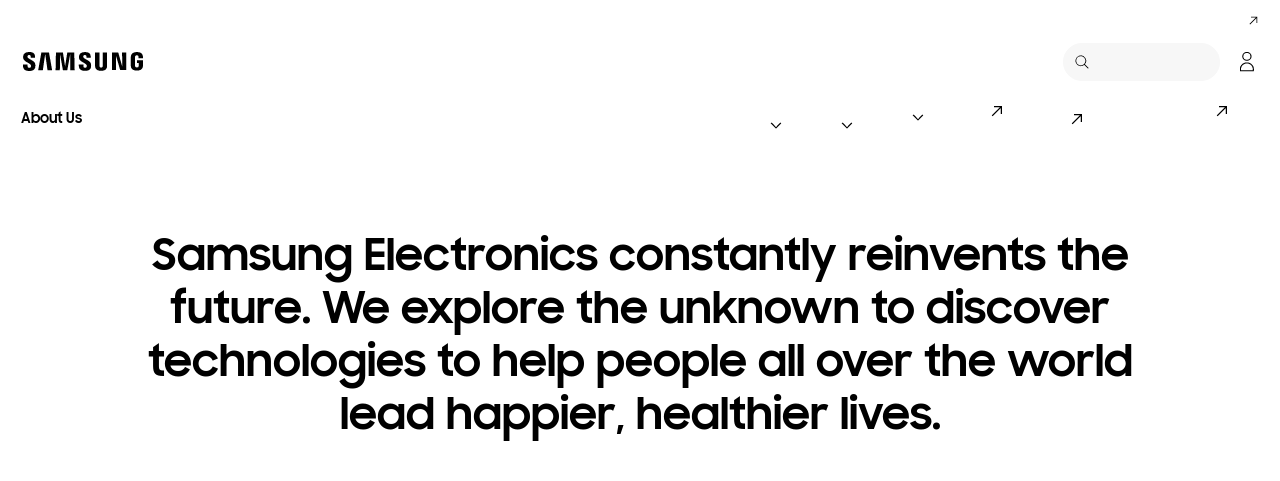

--- FILE ---
content_type: text/html; charset=UTF-8
request_url: https://www.samsung.com/latin_en/about-us/business-area/
body_size: 35918
content:
<!DOCTYPE html>

<html lang="en-419">
    
    <head>
	<!-- PWA - manifest
	<link rel="manifest" href="/etc.clientlibs/samsung/clientlibs/consumer/global/clientlib-common/resources/pwa/manifest/latin_en.json">
	 -->
	<!-- PWA - Browser Compatible
	<script async src="/etc.clientlibs/samsung/clientlibs/consumer/global/clientlib-common/resources/pwa/js/pwacompat.js"></script>
	 -->
	<!-- <meta name="theme-color" content="#0c4da2"> -->
	<!-- Add to home screen for Safari on iOS -->
    <!-- <meta name="apple-mobile-web-app-capable" content="yes">
    <meta name="apple-mobile-web-app-status-bar-style" content="black">
    <meta name="apple-mobile-web-app-title" content="Samsung Shop">
    <link rel="apple-touch-icon" href="/etc.clientlibs/samsung/clientlibs/consumer/global/clientlib-common/resources/pwa/icon/pwa_icon_192x192.png"> -->
    <!-- Add to home screen for Windows -->
    <!-- <meta name="msapplication-TileImage" content="/etc.clientlibs/samsung/clientlibs/consumer/global/clientlib-common/resources/pwa/icon/pwa_icon_192x192.png">
    <meta name="msapplication-TileColor" content="#000000"> -->
	
	
	
		<link rel="preconnect" href="https://images.samsung.com"/>
	

	
	
	<!-- Load clientLibs required when initializing Authoring: head.html override required to be added! -->
	
    <!-- Load clientLibs required when initializing Authoring: head.html override required to be added! -->
    

	
    
    

	<meta charset="utf-8"/>
    <meta http-equiv="X-UA-Compatible" content="IE=edge"/>
    <meta http-equiv="content-type" content="text/html; charset=UTF-8"/>
	
	<meta name="viewport" content="width=device-width, initial-scale=1"/>
	<!-- SEO -->
	
	
    
	
	
		<title>Business Area | About Us | Samsung Caribbean</title>
	
	
	
		<meta name="title" content="Business Area | About Us | Samsung Caribbean"/>
	
	
	

    
	<link rel="canonical" href="https://www.samsung.com/latin_en/about-us/business-area/"/>
	
	
	<meta name="keywords" content="business-area"/>
	<meta name="description" content="Samsung Electronics operates the following business divisions: Consumer Electronics, Information Technology &amp; Mobile Communications, and Device Solutions."/>
	<meta name="date" content="2025-06-25"/>
	<meta name="sitecode" content="latin_en"/>
	
	
	
		
			
		
		 
		
	
	
	
	
	
	<meta name="twitter:card" content="Summary"/>
	<meta name="twitter:site" content="@SamsungCRBN"/>
	<meta name="twitter:creator" content="@SamsungCRBN"/>
	<meta name="twitter:url" content="https://www.samsung.com/latin_en/about-us/business-area/"/>
	<meta name="twitter:title" content="Business Area | About Us | Samsung Caribbean"/>
	<meta name="twitter:description" content="Samsung Electronics operates the following business divisions: Consumer Electronics, Information Technology &amp; Mobile Communications, and Device Solutions."/>
	<meta name="twitter:image" content="https://www.samsung.com/etc.clientlibs/samsung/clientlibs/consumer/global/clientlib-common/resources/images/logo-square-letter.png"/>

	
	

      <meta property="og:url" content="https://www.samsung.com/latin_en/about-us/business-area/"/>
      <meta property="og:image" content="https://www.samsung.com/etc.clientlibs/samsung/clientlibs/consumer/global/clientlib-common/resources/images/logo-square-letter.png"/>
      <meta property="og:type" content="website"/>
      <meta property="og:site_name" content="Samsung latin_en"/>
      <meta property="og:locale" content="en-419"/>
      <meta property="og:title" content="Business Area | About Us | Samsung Caribbean"/>
      <meta property="og:description" content="Samsung Electronics operates the following business divisions: Consumer Electronics, Information Technology &amp; Mobile Communications, and Device Solutions."/>
      <meta property="og:country-name" content="latin_en"/>
      
      <meta property="name" content="Samsung latin_en"/>
      <meta property="image" content="https://www.samsung.com/etc.clientlibs/samsung/clientlibs/consumer/global/clientlib-common/resources/images/logo-square-letter.png"/>
      <meta property="url" content="https://www.samsung.com/latin_en/about-us/business-area/"/>
      <meta property="description" content="Samsung Electronics operates the following business divisions: Consumer Electronics, Information Technology &amp; Mobile Communications, and Device Solutions."/>
      <meta property="keywords" content="business-area"/>
      
      
	<link rel="icon" type="image/png" href="/etc.clientlibs/samsung/clientlibs/consumer/global/clientlib-common/resources/images/Favicon.png" sizes="96x96"/>
	<link rel="shortcut icon" href="/etc.clientlibs/samsung/clientlibs/consumer/global/clientlib-common/resources/images/Favicon.png"/>
	<link rel="apple-touch-icon" href="/etc.clientlibs/samsung/clientlibs/consumer/global/clientlib-common/resources/images/app_ico.png" sizes="144x144"/>
	
	
	
	

    
    
    
	<!-- css 위치 변경 1) fonts.css  2) local.css 3) clientlib 카테고리 (230317) -->
	
    
<link rel="stylesheet" href="/etc.clientlibs/samsung/clientlibs/consumer/global/clientlib-site/sites/global/css/fonts.min.8a18f528e82f16d7420d24afc5dbd284.css" type="text/css">




	

	<!-- Local CSS 등록 -->
	<!-- 파일의 내용이 있는 경우만 호출되도록 수정 (240528) -->
	
	

	
	
		
		
			
			
				
    
<link rel="stylesheet" href="/etc.clientlibs/samsung/clientlibs/consumer/global/clientlib-dependencies.min.1dd1d47f040029bab499de380db9b346.css" type="text/css">
<link rel="stylesheet" href="/etc.clientlibs/samsung/clientlibs/consumer/global/clientlib-base-ux25.min.eb273ea5d93337e1cb7ac348c899e549.css" type="text/css">



			
			
		
	

	
	

    
    
    

	
	
		
    
<link rel="stylesheet" href="/etc.clientlibs/samsung/clientlibs/consumer/global/clientlib-templates/page-static-gnb-hq/compact.min.c805efdaf742748225a09f037b8108e3.css" type="text/css">



	




	
    
<link rel="stylesheet" href="/etc.clientlibs/samsung/components/content/consumer/global/product-popup/pd-g-register-product-popup/clientlibs/site.min.0183b920d0d2fbbe262f01f565c45cd9.css" type="text/css">



	
    
<link rel="stylesheet" href="/etc.clientlibs/samsung/components/content/epp/common/ep-cm-g-barcode-scanner-popup/clientlibs/site.min.b791cc7424186d4c95539d287b2c66cc.css" type="text/css">





    
	
		<link rel="stylesheet" href="/etc.clientlibs/samsung/components/content/consumer/global/explore/ex-g-floating-navigation/clientlibs/site.min.6c22fa219fe335735abc5bbbe150d87f.css" type="text/css"/>
	
		<link rel="stylesheet" href="/etc.clientlibs/samsung/components/content/consumer/global/flagship-pd/fg-g-flagship-full-bleed/clientlibs/site.min.dd2a06bc7ff4fa1fdec8b6d8a246d37a.css" type="text/css"/>
	
		<link rel="stylesheet" href="/etc.clientlibs/samsung/components/content/consumer/global/common/cm-g-text-block/clientlibs/site.min.d317a02bd188dfa8a9c0898ae8dec80d.css" type="text/css"/>
	
		<link rel="stylesheet" href="/etc.clientlibs/samsung/components/content/consumer/global/common/cm-g-blank-space/clientlibs/site.min.2368b82aeac930d99ed38fa404bcac1a.css" type="text/css"/>
	
		<link rel="stylesheet" href="/etc.clientlibs/samsung/components/content/consumer/global/product/pd-g-feature-benefit-full-bleed/clientlibs/site.min.9660e6b92b461383c8d71b987d13cd5d.css" type="text/css"/>
	
		<link rel="stylesheet" href="/etc.clientlibs/samsung/components/content/consumer/global/navigation/nv-g-breadcrumb/clientlibs/site.min.01c1e7bc1eb1645deacabd158fc75f0f.css" type="text/css"/>
	
	
    
    
<script type="text/javascript">
var winhref = window.location.href.replace("/content/samsung","").replace(".html","/");
if ( winhref.indexOf("?") > 0) {
	winhref = winhref.substring(0, winhref.indexOf("?"));
}
var siteCode = winhref.split("/")[3];
//cn인 경우는 경로에서 siteCode를 추출할 수 없으므로 다른 방법으로 접근
if(winhref.indexOf("samsung.com.cn") > 0) {
	siteCode = "cn";
}

//depth Info.
var depth = winhref.split("/").length;
var depth_last = winhref.split("/")[depth-1];
if(depth_last =="" || depth_last.charAt(0)=="?"){
	depth -= 1;
}

//set pathIndicator(not product page)
var pageName = "";    
var depth_2 = "";
var depth_3 = "";
var depth_4 = "";
var depth_5 = "";

var digitalData = {
	"page" : {
			"pageInfo" : {
					"siteCode"    : "latin_en",
					"pageName"    : pageName,
					"pageID"      : "L2NvbnRlbnQvc2Ftc3VuZy9sYXRpbl9lbi9hYm91dC11cy9idXNpbmVzcy1hcmVh",
					"pageTrack"   : "about us",
					"originPlaform" : "web"
			},
			"pathIndicator" : {
					"depth_2" : depth_2,
					"depth_3" : depth_3,
					"depth_4" : depth_4,
					"depth_5" : depth_5
			}
	},
	"user": {
			"userDeviceList": [
			]
	},
	"product" : {
			"category" : "", 
			"model_code" : "", // PD class정보 이용하여 설정
			"model_name" : "", // PD page(server-side)
			"displayName" : "", // PD class정보 이용하여 설정
			"pvi_type_code" : "", //PD page(server-side)
			"pvi_type_name" : "", //PD page(server-side)
			"pvi_subtype_code" : "", //PD page(server-side)
			"pvi_subtype_name" : "",//PD page(server-side)
			"pd_type" : "", //PD type
            "content_id" : "",
            "products" : "",
            "prodView" : ""
	}
}
</script>

    
    
	    
    	
	
	
	
	
	
	
	
	
	
	

	
	

    
    
	
	
<!-- digitalData 값 변경시 각 page에서 로직 추가 -->


	<!-- Excluding tagging-related scripts in Author mode -->
    
	    
    	





	


	<!-- End Adobe Target Flicker handling -->
		
	<!-- Launch Header Embed Code -->
	<script src="//assets.adobedtm.com/72afb75f5516/57b446f30ce6/launch-e058c8cc5cb1.min.js" async></script>
	<!-- End Launch Header Embed Code -->

	
	
	
	

	<!-- ugcGallary -->
	
	<!-- false -->
	
	
    

	
	
	

    

<script>(window.BOOMR_mq=window.BOOMR_mq||[]).push(["addVar",{"rua.upush":"false","rua.cpush":"true","rua.upre":"false","rua.cpre":"false","rua.uprl":"false","rua.cprl":"false","rua.cprf":"false","rua.trans":"SJ-2aa44655-44da-45b5-9c3d-bbff0472db48","rua.cook":"false","rua.ims":"false","rua.ufprl":"false","rua.cfprl":"false","rua.isuxp":"false","rua.texp":"norulematch","rua.ceh":"false","rua.ueh":"false","rua.ieh.st":"0"}]);</script>
<script>!function(){function o(n,i){if(n&&i)for(var r in i)i.hasOwnProperty(r)&&(void 0===n[r]?n[r]=i[r]:n[r].constructor===Object&&i[r].constructor===Object?o(n[r],i[r]):n[r]=i[r])}try{var n=decodeURIComponent("%7B%20%22request_client_hints%22%3A%20true%20%7D");if(n.length>0&&window.JSON&&"function"==typeof window.JSON.parse){var i=JSON.parse(n);void 0!==window.BOOMR_config?o(window.BOOMR_config,i):window.BOOMR_config=i}}catch(r){window.console&&"function"==typeof window.console.error&&console.error("mPulse: Could not parse configuration",r)}}();</script>
                              <script>!function(a){var e="https://s.go-mpulse.net/boomerang/",t="addEventListener";if("False"=="True")a.BOOMR_config=a.BOOMR_config||{},a.BOOMR_config.PageParams=a.BOOMR_config.PageParams||{},a.BOOMR_config.PageParams.pci=!0,e="https://s2.go-mpulse.net/boomerang/";if(window.BOOMR_API_key="VRZKC-5BSTD-4EWS3-R2J59-B8GYB",function(){function n(e){a.BOOMR_onload=e&&e.timeStamp||(new Date).getTime()}if(!a.BOOMR||!a.BOOMR.version&&!a.BOOMR.snippetExecuted){a.BOOMR=a.BOOMR||{},a.BOOMR.snippetExecuted=!0;var i,_,o,r=document.createElement("iframe");if(a[t])a[t]("load",n,!1);else if(a.attachEvent)a.attachEvent("onload",n);r.src="javascript:void(0)",r.title="",r.role="presentation",(r.frameElement||r).style.cssText="width:0;height:0;border:0;display:none;",o=document.getElementsByTagName("script")[0],o.parentNode.insertBefore(r,o);try{_=r.contentWindow.document}catch(O){i=document.domain,r.src="javascript:var d=document.open();d.domain='"+i+"';void(0);",_=r.contentWindow.document}_.open()._l=function(){var a=this.createElement("script");if(i)this.domain=i;a.id="boomr-if-as",a.src=e+"VRZKC-5BSTD-4EWS3-R2J59-B8GYB",BOOMR_lstart=(new Date).getTime(),this.body.appendChild(a)},_.write("<bo"+'dy onload="document._l();">'),_.close()}}(),"".length>0)if(a&&"performance"in a&&a.performance&&"function"==typeof a.performance.setResourceTimingBufferSize)a.performance.setResourceTimingBufferSize();!function(){if(BOOMR=a.BOOMR||{},BOOMR.plugins=BOOMR.plugins||{},!BOOMR.plugins.AK){var e="true"=="true"?1:0,t="",n="aokgypixgyud22lwkzba-f-18cc13c44-clientnsv4-s.akamaihd.net",i="false"=="true"?2:1,_={"ak.v":"39","ak.cp":"154968","ak.ai":parseInt("293013",10),"ak.ol":"0","ak.cr":8,"ak.ipv":4,"ak.proto":"h2","ak.rid":"a3f9b2d1","ak.r":47369,"ak.a2":e,"ak.m":"x","ak.n":"essl","ak.bpcip":"3.148.108.0","ak.cport":58038,"ak.gh":"23.208.24.113","ak.quicv":"","ak.tlsv":"tls1.3","ak.0rtt":"","ak.0rtt.ed":"","ak.csrc":"-","ak.acc":"","ak.t":"1769363010","ak.ak":"hOBiQwZUYzCg5VSAfCLimQ==yZZZqwDrQ0ekzRvPSrB5xA4Q48v/TmSE4wYEQlXPpHf6ITPFfiXH8srawGCQI75N8lQt8UTJhF67s64ucbalwdh43Mp3ADOTAEvGu4X6JBCuVWm8m4wWVcagTOn87CKcuP+iq0if0Urs5Rgf+EBXApk6m34ms74hmqIwR+c1PNqgAe/XHJ06FepWs9MPtXk8ELXziUExkRA+R1GxHyfW+uEAuFEdIYVmqU/OSdjq/W03BuPGS8bPaaNU1uBOsdNzYx4Wr6Nm1Y5xlq5F769DVZHzJs5htTzHDxWAAWz8CifvYbrHh1Eyh9T48Up3jjcza5IrhAfY6oGu0QyJzKgpmdPXF0EyL/BMrYkwM/EUsm2gePovj9CHot7yqKhVeZsC3dhTiki/SIFn+5rVxRLkqyhOjK7Ksn/aC2e0Q72twZs=","ak.pv":"4200","ak.dpoabenc":"","ak.tf":i};if(""!==t)_["ak.ruds"]=t;var o={i:!1,av:function(e){var t="http.initiator";if(e&&(!e[t]||"spa_hard"===e[t]))_["ak.feo"]=void 0!==a.aFeoApplied?1:0,BOOMR.addVar(_)},rv:function(){var a=["ak.bpcip","ak.cport","ak.cr","ak.csrc","ak.gh","ak.ipv","ak.m","ak.n","ak.ol","ak.proto","ak.quicv","ak.tlsv","ak.0rtt","ak.0rtt.ed","ak.r","ak.acc","ak.t","ak.tf"];BOOMR.removeVar(a)}};BOOMR.plugins.AK={akVars:_,akDNSPreFetchDomain:n,init:function(){if(!o.i){var a=BOOMR.subscribe;a("before_beacon",o.av,null,null),a("onbeacon",o.rv,null,null),o.i=!0}return this},is_complete:function(){return!0}}}}()}(window);</script></head>
    <body>

	<!-- 
	## PWA ##
	<sly data-sly-test="true">
		<script>
			if('serviceWorker' in navigator) {
				navigator.serviceWorker.register('/sw.js')
				.then(function(registration) {
					console.log("Service Worker registered with scope:", registration.scope);
				});
			}
			
			window.addEventListener('beforeinstallprompt', (e) => {
	    		// Prevent Chrome 67 and earlier from automatically showing the prompt
	    		//e.preventDefault();
			
				console.log("beforeinstallprompt");
		
			}); 
		</script>
	</sly> -->
	
		<script>
		var isInIframe = (window.location != window.top.location);
		var isNotDotcom = ( window.location.href.indexOf('samsung.com') < 0);
        var isTopNotDotcom = ( window.top.location.href.indexOf('samsung.com') < 0);
        
		//404 페이지에서는 실행하지 않음.
		if ( window.location.href.indexOf('404') < 0 && isTopNotDotcom) {
			if ( isInIframe == true ) {
				   console.log('isInIframe =' + isInIframe );
				   //에러 페이지 이동  self.location.href   /"+siteCd+"/common/404.html 
				   window.location.href = '/latin_en/common/404.html';
				} else {
				   console.log('isInIframe =' + isInIframe );
				}    
		}
		</script>
	
	
	<div id="wrap">
	<!-- 공통  hidden input 시작-->
	<!-- typeAheadDomain 기존 search/ -> 붙이던 부분 삭제함 필요시 search/를 붙여서 사용-->
	<input type="hidden" name="searchDomain" id="searchDomain" value="//searchapi.samsung.com/v6"/>
	<input type="hidden" name="esapiSearchDomain" id="esapiSearchDomain" value="https://esapi.samsung.com"/>
	<input type="hidden" name="scene7domain" id="scene7domain" value="//images.samsung.com/is/image/samsung/"/>
	<input type="hidden" name="reviewUseYN" id="reviewUseYN" value="N"/>
	<input type="hidden" name="aplautYn" id="aplautYn" value="N"/>
	<input type="hidden" name="reevooUseYN" id="reevooUseYN" value="N"/>
	<input type="hidden" name="bvFlag" id="bvFlag" value="N"/>
	<input type="hidden" name="bvRTLFlag" id="bvRTLFlag" value="N"/>
	<input type="hidden" name="multiLanguageYn" id="multiLanguageYn" value="N"/>
	<input type="hidden" name="localLang" id="localLang" value="en-419"/>
	<!-- 기존 gnbRunmodeInfo-> runmodeInfo 이름 변경-->
    <input type="hidden" name="runmodeInfo" id="runmodeInfo" value="live"/>
	<input type="hidden" name="apiStageInfo" id="apiStageInfo" value="front"/>
	<input type="hidden" name="tempTitle" id="tempTitle" value="page-static-gnb-hq"/>
	<input type="hidden" name="siteCode" id="siteCode" value="latin_en"/>
	 <input type="hidden" name="store_sitecode" id="store_sitecode" value="latin_en"/>
	<input type="hidden" name="language" id="language" value="en_LT"/>
	<input type="hidden" name="serverType" id="serverType" value="prod"/>
	<!-- new-hybris -->
	<input type="hidden" name="gpvStoreDomain" id="gpvStoreDomain"/>
	<input type="hidden" name="storeWebDomain" id="storeWebDomain"/>
	<input type="hidden" name="shopIntegrationFlag" id="shopIntegrationFlag"/>
	<input type="hidden" name="newHyvStoreDomain" id="newHyvStoreDomain"/>
	<!-- business page 여부 -->
	<input type="hidden" name="b2bFlag" id="b2bFlag" value="N"/>
	<input type="hidden" name="pageUrl" id="pageUrl"/>
	<input type="hidden" name="pathString" id="pathString"/>
	<input type="hidden" name="wishlistYn" id="wishlistYn"/>
	<input type="hidden" name="shopParmLang" id="shopParmLang"/>
	
	<input type="hidden" name="reservationDomain" id="reservationDomain"/>
	<input type="hidden" name="versionHashValue" id="versionHashValue" value="c5031e2f40f0e3646c1e9792c413fed7"/>
	<!-- 공통  hidden input 끝-->

    
    
    
		<section class="progress cm-loader" style="display:none;">
		    <div class="progress__wrapper">
		        <div class="progress__circle-1"></div>
		        <div class="progress__circle-2"></div>
		        <div class="progress__circle-3"></div>
		        <div class="progress__circle-4"></div>
		    </div>
		</section>
	
	<!-- <script type="text/javascript" src="/etc.clientlibs/samsung/clientlibs/consumer/global/clientlib-common/resources/js/crypto-js.min.js"></script> -->
	
    
<script src="/etc.clientlibs/samsung/clientlibs/consumer/global/clientlib-common/global/js/crypto-js.min.6fa2276cf659f30cabde72a6fc452171.js"></script>



	<script type="text/javascript" src="https://account.samsung.com/resources/libs/account-internal/2.0.0/account-internal.min.js"></script>
	
    


	<header id="header" role="banner">
		<!--googleoff: all-->
		<div class="skip-bar">
			<a href="#content" id="skipToContent">Skip to content</a>
			
		</div>
		
	

	</header>
	
	
	




    
        
        
        <div class="newpar new section">

</div>

    
        
        
        <div class="par iparys_inherited">

    
    
    
    

</div>

    


	


<aside class="nv16-country-selector" style="height: 0px;">
  <div class="nv16-country-selector__content-wrap">
    <div class="nv16-country-selector__content">
      <label class="nv16-country-selector__description" for="countrySelect">Choose your location and language.</label>
      <div class="nv16-country-selector__select-contaniner">
        <div class="nv16-country-selector__menu">
          <div class="menu" data-comp-name="menu">
            <select id="countrySelect" class="menu__select" tabindex="-1">
              
                <option selected value="latin_en" data-country-type="sitecd">Latin / Latin</option>
              
              <option value="other" lang="en">Other Countries</option>
            </select>
            <button class="menu__select-field" aria-haspopup="listbox" aria-expanded="false" type="button" data-aria-label="Choose your location and language." an-tr="nv16_gnb-country selector-navigation" an-ca="navigation" an-ac="gnb" an-la="country selector">
              <span class="menu__select-field-text"></span>
              <svg class="menu__select-field-icon down" focusable="false" aria-hidden="true">
                <use xlink:href="#open-down-bold" href="#open-down-bold"></use>
              </svg>
              <svg class="menu__select-field-icon up" focusable="false" aria-hidden="true">
                <use xlink:href="#close-up-bold" href="#close-up-bold"></use>
              </svg>
            </button>
          </div>
        </div>
        <div class="nv16-country-selector__continue">
          <button class="cta cta--contained cta--black" data-action="countrySelectorContinue" an-tr="nv16_gnb-country selector-navigation" an-ca="navigation" an-ac="gnb" an-la="country selector:continue">Continue</button>
        </div>
      </div>
      <button class="nv16-country-selector__close" data-action="countrySelectorClose">
        <span class="hidden">Close</span>
        <svg class="icon" focusable="false" aria-hidden="true">
          <use xlink:href="#delete-bold" href="#delete-bold"></use>
        </svg>
      </button>
    </div>
  </div>
</aside>

	
		
	
	
	
		

	<!--# COD05_Mobile App Download Banner #-->
    <aside class="cod05-app-banner" style="display:none">
      <!-- /*
      <div class="cod05-app-banner__icon">
        <img src="/etc.clientlibs/samsung/clientlibs/consumer/global/clientlib-common/resources/images/ico-shop-app-v2.png" alt="Samsung Shop App Icon">
      </div>
      <div class="cod05-app-banner__content">
        <h3 class="cod05-app-banner__title">Samsung Shop app</h3>
        <p class="cod05-app-banner__desc">Get $500 welcome voucher on login. Downlad the app now.</p>
        <a class="cta cta--underline cta--black cod05-app-banner__cta" href="#" aria-label="Link Title">
          App download
        </a>

      </div>
      <button class="cod05-app-banner__close" data-action="countrySelectorClose">
        <span class="hidden">Close</span>
        <svg class="icon" focusable="false" aria-hidden="true">
          <use xlink:href="#delete-bold" href="#delete-bold"></use>
        </svg>
      </button>
       */-->
    </aside>
    <!--# //COD05_Mobile App Download Banner #-->
	
	
	
		
  
  
  
  
  
  
  
  
  
  
  
  
  


  <input type="hidden" name="st_checked" id="st_checked" value="2026-01-23 03:26:44"/>
  <input type="hidden" name="cck" id="cck" value="cedc6238tqcf1t4f0vl7g50mc70d6a5a"/>
  <input type="hidden" name="gPriceCurrency" id="gPriceCurrency" value="PAB"/>
  <input type="hidden" name="pageTrack" id="pageTrack" value="about us"/>

  
  
  
  
  
  
  
  
  
  
  
  
  <nav id="component-id" class="nv00-gnb-v4 nv00-gnb-v4--text-type" role="navigation" aria-label="main navigation">
    <div class="nv00-gnb-v4__wrap">
      <div class="nv00-gnb-v4__inner">
        <div class="nv00-gnb-v4__header">
          <a href="/latin_en/" class="nv00-gnb-v4__logo" an-tr="nv00_gnb-about us-l0-navigation2" an-ca="navigation" an-ac="gnb" an-la="logo" aria-label="Samsung">
            <svg class="icon" focusable="false" aria-hidden="true" width="130" height="29" viewbox="0 0 130 29">
              <g transform="translate(-250 -7)">
                <path d="M0,13.835V12.482H4.609V14.2a1.558,1.558,0,0,0,1.724,1.6A1.509,1.509,0,0,0,8,14.6a2.237,2.237,0,0,0-.03-1.322C7.076,10.976.981,9.931.208,6.333a6.531,6.531,0,0,1-.029-2.4C.654,1.045,3.122,0,6.184,0c2.438,0,5.8.585,5.8,4.458V5.719H7.7V4.612a1.492,1.492,0,0,0-1.605-1.6,1.452,1.452,0,0,0-1.575,1.2,2.468,2.468,0,0,0,.03.922c.5,2.059,7.017,3.167,7.73,6.887a8.481,8.481,0,0,1,.029,2.921C11.892,17.893,9.336,19,6.244,19,3,19,0,17.8,0,13.835Zm55.837-.062V12.421h4.549v1.691a1.533,1.533,0,0,0,1.695,1.6,1.49,1.49,0,0,0,1.665-1.168,2.147,2.147,0,0,0-.029-1.292c-.863-2.274-6.9-3.319-7.671-6.917a6.37,6.37,0,0,1-.03-2.367c.476-2.859,2.944-3.9,5.946-3.9,2.409,0,5.739.615,5.739,4.427v1.23H63.449V4.643a1.485,1.485,0,0,0-1.575-1.6,1.4,1.4,0,0,0-1.546,1.168,2.463,2.463,0,0,0,.029.922C60.832,7.194,67.284,8.27,68,11.959a8.314,8.314,0,0,1,.029,2.89c-.416,2.952-2.943,4.028-6.005,4.028C58.811,18.877,55.837,17.678,55.837,13.773Zm16.293.647A7.18,7.18,0,0,1,72.1,13.25V.523h4.341V13.65a5.023,5.023,0,0,0,.029.677,1.682,1.682,0,0,0,3.271,0,4.852,4.852,0,0,0,.03-.677V.523h4.341V13.25c0,.339-.03.984-.03,1.169-.3,3.319-2.825,4.4-5.976,4.4S72.428,17.739,72.13,14.419Zm35.739-.185a9.539,9.539,0,0,1-.059-1.168V5.6c0-.308.029-.861.059-1.169.386-3.319,2.973-4.365,6.036-4.365,3.033,0,5.708,1.045,6.006,4.365A8.781,8.781,0,0,1,119.94,5.6v.584H115.6V5.2a3.791,3.791,0,0,0-.059-.677,1.777,1.777,0,0,0-3.42,0,3.772,3.772,0,0,0-.059.829v8.117a5.1,5.1,0,0,0,.03.677,1.707,1.707,0,0,0,1.813,1.291,1.633,1.633,0,0,0,1.754-1.291,2.554,2.554,0,0,0,.03-.677V10.883h-1.754V8.3H120v4.765a9.377,9.377,0,0,1-.06,1.168c-.3,3.228-3,4.366-6.036,4.366S108.166,17.462,107.869,14.235Zm-60.5,4.027L47.245,1.845,44.272,18.262H39.931L36.987,1.845l-.118,16.417H32.587L32.943.554h6.988L42.1,14.388,44.272.554h6.987l.386,17.708Zm-22.835,0L22.211,1.845,19.831,18.262H15.194L18.344.554h7.642l3.152,17.708Zm72.665-.184L92.884,3.352l.238,14.726H88.9V.554h6.363l4.044,14.265L99.068.554h4.251V18.078Z" transform="translate(255 12)"/>
              </g>
            </svg>
          </a>

          
          
    
    <div class="nv00-gnb-v4__utility-list nv00-gnb-v4--mobile-only">
        <button class="nv00-gnb-v4__utility nv00-gnb-v4__utility-search gnb__search-btn-js" data-js-action="search" an-tr="nv00_gnb-about us-l0-navigation2" an-ca="navigation" an-ac="gnb" an-la="search">
            <span class="hidden">Search</span>
            <svg class="icon" focusable="false" aria-hidden="true" width="96" height="96" viewbox="0 0 96 96">
                <path d="M85.732,89.269v0L60.479,64.018A36.5,36.5,0,1,1,22.295,2.869,36.5,36.5,0,0,1,64.02,60.483L89.268,85.732l-3.535,3.535ZM36.5,5A31.508,31.508,0,0,0,24.238,65.525,31.508,31.508,0,0,0,48.762,7.476,31.316,31.316,0,0,0,36.5,5Z" transform="translate(3.366 3.366)"/>
            </svg>
            <span class="nv00-gnb-v4__search-text" aria-hidden="true">Search</span>
        </button>
        
            
            
            
        
        
        
            
                <a class="nv00-gnb-v4__utility nv00-gnb-v4__utility-user before-login loginBtn" data-js-action="user" aria-label="Log-In/Sign-Up" data-linkinfo="https://account.samsung.com/accounts/v1/DCGLLATIN_EN/signInGate" an-tr="nv00_gnb-about us-account-account" an-ca="account" an-ac="gnb" an-la="login">
                    <span class="hidden">Log-In</span>
                    <svg class="icon" focusable="false" aria-hidden="true" width="96" height="96" viewbox="0 0 96 96">
                        <path d="M48,51.5c16.521,0,30.5,13.82,30.5,29.555h0V89A3.5,3.5,0,0,1,75,92.5H21A3.5,3.5,0,0,1,17.5,89h0V81.055C17.5,65.32,31.479,51.5,48,51.5Zm0,5c-13.772,0-25.5,11.595-25.5,24.555h0V87.5h51V81.055c0-12.831-11.494-24.323-25.087-24.552h0Zm0-53A20.5,20.5,0,1,1,27.5,24,20.5,20.5,0,0,1,48,3.5Zm0,5A15.5,15.5,0,1,0,63.5,24,15.5,15.5,0,0,0,48,8.5Z" transform="translate(-0.5 0.5)"/>
                    </svg>
                </a>
            

            <a class="nv00-gnb-v4__utility nv00-gnb-v4__utility-user after-login js-user-name js-account" data-js-action="user">
                <span class="hidden">Open My Menu</span>
                
                <div class="image nv00-gnb-v4__user-profile js-gnb-afterlogin-image">
                    <img class="image__main" src="" alt="[D] Alternative Text" role="img" data-comp-name="image"/>
                </div>
                
                <svg class="icon nv00-gnb-v4__user-icon js-gnb-afterlogin-no-image" focusable="false" aria-hidden="true" width="96" height="96" viewbox="0 0 96 96">
                    <path d="M48,51.5c16.521,0,30.5,13.82,30.5,29.555h0V89A3.5,3.5,0,0,1,75,92.5H21A3.5,3.5,0,0,1,17.5,89h0V81.055C17.5,65.32,31.479,51.5,48,51.5Zm0,5c-13.772,0-25.5,11.595-25.5,24.555h0V87.5h51V81.055c0-12.831-11.494-24.323-25.087-24.552h0Zm0-53A20.5,20.5,0,1,1,27.5,24,20.5,20.5,0,0,1,48,3.5Zm0,5A15.5,15.5,0,1,0,63.5,24,15.5,15.5,0,0,0,48,8.5Z" transform="translate(-0.5 0.5)"/>
                </svg>
            </a>
        
        <button class="nv00-gnb-v4__utility nv00-gnb-v4__utility-hamburger" data-js-action="hamburger" aria-expanded="false" aria-haspopup="true" an-tr="nv00_gnb-about us-gnb open / close-navigation2" an-ca="navigation" an-ac="gnb" an-la="gnb:open">
            <span class="hidden">Navigation</span>
            <svg class="icon" focusable="false" aria-hidden="true" width="96" height="96" viewbox="0 0 96 96">
                <path d="M0,57V52H70v5ZM0,31V26H70v5ZM0,5V0H70V5Z" transform="translate(13 20)"/>
            </svg>
        </button>
    </div>

          

        </div>
        <div class="nv00-gnb-v4__container">
          
          
    <div class="nv00-gnb-v4__container-header nv00-gnb-v4--mobile-only">
        <button class="nv00-gnb-v4__backward-btn">
            <span class="hidden">Back</span>
            <svg class="icon" focusable="false" aria-hidden="true">
                <use xlink:href="#previous-regular" href="#previous-regular"></use>
            </svg>
        </button>
        <button class="nv00-gnb-v4__search gnb__search-btn-js" aria-haspopup="true" aria-expanded="false" data-js-action="search" an-tr="nv00_gnb-about us-l0-navigation5" an-ca="navigation" an-ac="gnb" an-la="search">
            <svg class="icon" focusable="false" aria-hidden="true" width="96" height="96" viewbox="0 0 96 96">
                <path d="M85.732,89.269v0L60.479,64.018A36.5,36.5,0,1,1,22.295,2.869,36.5,36.5,0,0,1,64.02,60.483L89.268,85.732l-3.535,3.535ZM36.5,5A31.508,31.508,0,0,0,24.238,65.525,31.508,31.508,0,0,0,48.762,7.476,31.316,31.316,0,0,0,36.5,5Z" transform="translate(3.366 3.366)"/>
            </svg>
            <span class="nv00-gnb-v4__search-text">Search</span>
        </button>
    </div>

          

          <div class="nv00-gnb-v4__container-inner">

			
			
			

            
            
	
	
	
	
    

    
	
	<p class="nv00-gnb-v4__l0-menu-list-title nv00-gnb-v4--mobile-only">SHOP BY CATEGORY</p>

    <ul class="nv00-gnb-v4__l0-menu-list nv00-gnb-v4__l0-menu-list--left" role="menubar" aria-label="main menu">
        
        
		
        <li class="nv00-gnb-v4__l0-menu">
            <div class="nv00-gnb-v4__l0-menu-title">
                
					
	                    <a class="nv00-gnb-v4__l0-menu-link" an-tr="nv00_gnb-about us-l0-navigation2" an-ca="navigation" an-ac="gnb" an-la="shop" href="/latin_en/offer/" data-js-action="l0MenuBtn" role="menuitem">
							<span class="nv00-gnb-v4__l0-menu-text nv00-gnb-v4--pc-only">Shop</span>
							
								<span class="nv00-gnb-v4__l0-menu-text nv00-gnb-v4--mobile-only">Explore Shop</span>
							
							
	                    </a>
						
	                    
	                        <button class="nv00-gnb-v4__l0-menu-toggle-btn" role="menuitem" aria-expanded="false" aria-haspopup="true" an-tr="nv00_gnb-about us-l0-navigation2" an-ca="navigation" an-ac="gnb" an-la="shop">
	                            <span class="hidden">Shop</span>
	                        </button>
	                    
					

                    

                
                
            </div>
            <!--  L1 Start -->
            <div class="nv00-gnb-v4__l1-menu-container">
                <div class="nv00-gnb-v4__l1-menu-container-header nv00-gnb-v4--mobile-only">
                    
                    
                    
                        <a href="/latin_en/offer/" class="nv00-gnb-v4__l1-menu-container-title" an-tr="nv00_gnb-about us-l0-navigation2" an-ca="navigation" an-ac="gnb" an-la="shop">Shop</a>
                    
                </div>
                

                <!-- Type A Start -->
				
					
    

                <!-- Type A Start -->
                <div class="nv00-gnb-v4__l1-menu-inner">
                    
                    <div class="nv00-gnb-v4__l1-menu-list" role="menu" aria-label="shop menu">
						
                        <!-- TV&AV Do Not Contain L2 Start -->
                        
                            <a class="nv00-gnb-v4__l1-menu-link" an-tr="nv00_gnb-about us-l1-navigation2" an-ca="navigation" an-ac="gnb" an-la="shop:galaxy z fold7" role="menuitem" href="/latin_en/smartphones/galaxy-z-fold7/">
                                
                                <div class="nv00-gnb-v4__l1-menu-image">
                                    <div class="image">
                                        <img class="image__preview lazy-load-man" data-src="//images.samsung.com/is/image/samsung/assets/latin_en/f2507/gnb/Galaxy-Z_Fold7_GNB_L1_Shop_88x88.png?$LazyLoad_Home_PNG$" role="img" data-comp-name="image"/>
                                        <img class="image__main lazy-load-man" data-src="//images.samsung.com/is/image/samsung/assets/latin_en/f2507/gnb/Galaxy-Z_Fold7_GNB_L1_Shop_88x88.png?$ORIGIN_PNG$" role="img" data-comp-name="image"/>
                                    </div>
                                </div>
                                <span class="nv00-gnb-v4__l1-menu-text">Galaxy Z Fold7</span>
                                
                            </a>
                        
                        <!-- TV&AV Do Not Contain L2 End -->

                        <!-- TV&AV Include L2 Start -->
                        
                        <!-- TV&AV Include L2 End -->
                    
						
                        <!-- TV&AV Do Not Contain L2 Start -->
                        
                            <a class="nv00-gnb-v4__l1-menu-link" an-tr="nv00_gnb-about us-l1-navigation2" an-ca="navigation" an-ac="gnb" an-la="shop:galaxy z flip7" role="menuitem" href="/latin_en/smartphones/galaxy-z-flip7/">
                                
                                <div class="nv00-gnb-v4__l1-menu-image">
                                    <div class="image">
                                        <img class="image__preview lazy-load-man" data-src="//images.samsung.com/is/image/samsung/assets/latin_en/f2507/gnb/GNB_L1_Menu_B7_250611.png?$LazyLoad_Home_PNG$" role="img" data-comp-name="image"/>
                                        <img class="image__main lazy-load-man" data-src="//images.samsung.com/is/image/samsung/assets/latin_en/f2507/gnb/GNB_L1_Menu_B7_250611.png?$ORIGIN_PNG$" role="img" data-comp-name="image"/>
                                    </div>
                                </div>
                                <span class="nv00-gnb-v4__l1-menu-text">Galaxy Z Flip7</span>
                                
                            </a>
                        
                        <!-- TV&AV Do Not Contain L2 End -->

                        <!-- TV&AV Include L2 Start -->
                        
                        <!-- TV&AV Include L2 End -->
                    
						
                        <!-- TV&AV Do Not Contain L2 Start -->
                        
                            <a class="nv00-gnb-v4__l1-menu-link" an-tr="nv00_gnb-about us-l1-navigation2" an-ca="navigation" an-ac="gnb" an-la="shop:galaxy s25 ultra" role="menuitem" href="/latin_en/smartphones/galaxy-s25-ultra/">
                                
                                <div class="nv00-gnb-v4__l1-menu-image">
                                    <div class="image">
                                        <img class="image__preview lazy-load-man" data-src="//images.samsung.com/is/image/samsung/assets/latin_en/revamp/gnb/shop/GNB_Shop_L1_01_88x88.png?$LazyLoad_Home_PNG$" role="img" data-comp-name="image"/>
                                        <img class="image__main lazy-load-man" data-src="//images.samsung.com/is/image/samsung/assets/latin_en/revamp/gnb/shop/GNB_Shop_L1_01_88x88.png?$ORIGIN_PNG$" role="img" data-comp-name="image"/>
                                    </div>
                                </div>
                                <span class="nv00-gnb-v4__l1-menu-text">Galaxy S25 Ultra</span>
                                
                            </a>
                        
                        <!-- TV&AV Do Not Contain L2 End -->

                        <!-- TV&AV Include L2 Start -->
                        
                        <!-- TV&AV Include L2 End -->
                    
						
                        <!-- TV&AV Do Not Contain L2 Start -->
                        
                            <a class="nv00-gnb-v4__l1-menu-link" an-tr="nv00_gnb-about us-l1-navigation2" an-ca="navigation" an-ac="gnb" an-la="shop:galaxy tab s11 series" role="menuitem" href="/latin_en/tablets/galaxy-tab-s/galaxy-tab-s11-gray-128gb-sm-x730nzaagto/">
                                
                                <div class="nv00-gnb-v4__l1-menu-image">
                                    <div class="image">
                                        <img class="image__preview lazy-load-man" data-src="//images.samsung.com/is/image/samsung/assets/latin_en/revamp/gnb/shop/GNB_Shop_88x88_TabS11.png?$LazyLoad_Home_PNG$" role="img" data-comp-name="image"/>
                                        <img class="image__main lazy-load-man" data-src="//images.samsung.com/is/image/samsung/assets/latin_en/revamp/gnb/shop/GNB_Shop_88x88_TabS11.png?$ORIGIN_PNG$" role="img" data-comp-name="image"/>
                                    </div>
                                </div>
                                <span class="nv00-gnb-v4__l1-menu-text">Galaxy Tab S11 Series</span>
                                
                            </a>
                        
                        <!-- TV&AV Do Not Contain L2 End -->

                        <!-- TV&AV Include L2 Start -->
                        
                        <!-- TV&AV Include L2 End -->
                    
						
                        <!-- TV&AV Do Not Contain L2 Start -->
                        
                            <a class="nv00-gnb-v4__l1-menu-link" an-tr="nv00_gnb-about us-l1-navigation2" an-ca="navigation" an-ac="gnb" an-la="shop:galaxy watch ultra" role="menuitem" href="/latin_en/watches/galaxy-watch/galaxy-watch-ultra-2025-47mm-titanium-blue-lte-sm-l705fzb1gto/">
                                
                                <div class="nv00-gnb-v4__l1-menu-image">
                                    <div class="image">
                                        <img class="image__preview lazy-load-man" data-src="//images.samsung.com/is/image/samsung/assets/latin_en/f2507/gnb/GNB_L1_Mobile_Galaxy-Watches_88x88.png?$LazyLoad_Home_PNG$" role="img" data-comp-name="image"/>
                                        <img class="image__main lazy-load-man" data-src="//images.samsung.com/is/image/samsung/assets/latin_en/f2507/gnb/GNB_L1_Mobile_Galaxy-Watches_88x88.png?$ORIGIN_PNG$" role="img" data-comp-name="image"/>
                                    </div>
                                </div>
                                <span class="nv00-gnb-v4__l1-menu-text">Galaxy Watch Ultra</span>
                                
                            </a>
                        
                        <!-- TV&AV Do Not Contain L2 End -->

                        <!-- TV&AV Include L2 Start -->
                        
                        <!-- TV&AV Include L2 End -->
                    
						
                        <!-- TV&AV Do Not Contain L2 Start -->
                        
                            <a class="nv00-gnb-v4__l1-menu-link" an-tr="nv00_gnb-about us-l1-navigation2" an-ca="navigation" an-ac="gnb" an-la="shop:galaxy buds3 pro" role="menuitem" href="/latin_en/audio-sound/galaxy-buds/galaxy-buds3-pro-silver-sm-r630nzaalta/">
                                
                                <div class="nv00-gnb-v4__l1-menu-image">
                                    <div class="image">
                                        <img class="image__preview lazy-load-man" data-src="//images.samsung.com/is/image/samsung/assets/latin_en/revamp/gnb/shop/GNB_Shop_L1_08_88x88.png?$LazyLoad_Home_PNG$" role="img" data-comp-name="image"/>
                                        <img class="image__main lazy-load-man" data-src="//images.samsung.com/is/image/samsung/assets/latin_en/revamp/gnb/shop/GNB_Shop_L1_08_88x88.png?$ORIGIN_PNG$" role="img" data-comp-name="image"/>
                                    </div>
                                </div>
                                <span class="nv00-gnb-v4__l1-menu-text">Galaxy Buds3 Pro</span>
                                
                            </a>
                        
                        <!-- TV&AV Do Not Contain L2 End -->

                        <!-- TV&AV Include L2 Start -->
                        
                        <!-- TV&AV Include L2 End -->
                    
						
                        <!-- TV&AV Do Not Contain L2 Start -->
                        
                            <a class="nv00-gnb-v4__l1-menu-link" an-tr="nv00_gnb-about us-l1-navigation2" an-ca="navigation" an-ac="gnb" an-la="shop:neo qled 8k tv" role="menuitem" href="/latin_en/tvs/qled-tv/qn900a-85-inch-neo-qled-8k-smart-tv-qn85qn900apxpa/">
                                
                                <div class="nv00-gnb-v4__l1-menu-image">
                                    <div class="image">
                                        <img class="image__preview lazy-load-man" data-src="//images.samsung.com/is/image/samsung/assets/latin_en/revamp/gnb/shop/GNB_Shop_L1_10_88x88.png?$LazyLoad_Home_PNG$" role="img" data-comp-name="image"/>
                                        <img class="image__main lazy-load-man" data-src="//images.samsung.com/is/image/samsung/assets/latin_en/revamp/gnb/shop/GNB_Shop_L1_10_88x88.png?$ORIGIN_PNG$" role="img" data-comp-name="image"/>
                                    </div>
                                </div>
                                <span class="nv00-gnb-v4__l1-menu-text">Neo QLED 8K TV</span>
                                
                            </a>
                        
                        <!-- TV&AV Do Not Contain L2 End -->

                        <!-- TV&AV Include L2 Start -->
                        
                        <!-- TV&AV Include L2 End -->
                    
						
                        <!-- TV&AV Do Not Contain L2 Start -->
                        
                            <a class="nv00-gnb-v4__l1-menu-link" an-tr="nv00_gnb-about us-l1-navigation2" an-ca="navigation" an-ac="gnb" an-la="shop:OLED" role="menuitem" href="/latin_en/tvs/oled-tv/s95f-77-inch-oled-4k-smart-tv-qn77s95fapxpa/">
                                
                                <div class="nv00-gnb-v4__l1-menu-image">
                                    <div class="image">
                                        <img class="image__preview lazy-load-man" data-src="//images.samsung.com/is/image/samsung/assets/latin_en/gnb/QN77S95FAPXPA_88x88.png?$LazyLoad_Home_PNG$" alt="OLED" role="img" data-comp-name="image"/>
                                        <img class="image__main lazy-load-man" data-src="//images.samsung.com/is/image/samsung/assets/latin_en/gnb/QN77S95FAPXPA_88x88.png?$ORIGIN_PNG$" alt="OLED" role="img" data-comp-name="image"/>
                                    </div>
                                </div>
                                <span class="nv00-gnb-v4__l1-menu-text">OLED</span>
                                
                            </a>
                        
                        <!-- TV&AV Do Not Contain L2 End -->

                        <!-- TV&AV Include L2 Start -->
                        
                        <!-- TV&AV Include L2 End -->
                    
						
                        <!-- TV&AV Do Not Contain L2 Start -->
                        
                            <a class="nv00-gnb-v4__l1-menu-link" an-tr="nv00_gnb-about us-l1-navigation2" an-ca="navigation" an-ac="gnb" an-la="shop:Q series Soundbar" role="menuitem" href="/latin_en/audio-devices/soundbar/s700d-black-hw-s700d-zp/">
                                
                                <div class="nv00-gnb-v4__l1-menu-image">
                                    <div class="image">
                                        <img class="image__preview lazy-load-man" data-src="//images.samsung.com/is/image/samsung/assets/latin_en/gnb/HW-S700D_ZP_88x88.png?$LazyLoad_Home_PNG$" alt="Q-series Soundbar" role="img" data-comp-name="image"/>
                                        <img class="image__main lazy-load-man" data-src="//images.samsung.com/is/image/samsung/assets/latin_en/gnb/HW-S700D_ZP_88x88.png?$ORIGIN_PNG$" alt="Q-series Soundbar" role="img" data-comp-name="image"/>
                                    </div>
                                </div>
                                <span class="nv00-gnb-v4__l1-menu-text">Q-series Soundbar</span>
                                
                            </a>
                        
                        <!-- TV&AV Do Not Contain L2 End -->

                        <!-- TV&AV Include L2 Start -->
                        
                        <!-- TV&AV Include L2 End -->
                    
						
                        <!-- TV&AV Do Not Contain L2 Start -->
                        
                            <a class="nv00-gnb-v4__l1-menu-link" an-tr="nv00_gnb-about us-l1-navigation2" an-ca="navigation" an-ac="gnb" an-la="shop:Odyssey OLED G8" role="menuitem" href="/latin_en/monitors/gaming/odyssey-oled-g8-g80sd-32-inch-240hz-oled-uhd-ls32dg802snxza/">
                                
                                <div class="nv00-gnb-v4__l1-menu-image">
                                    <div class="image">
                                        <img class="image__preview lazy-load-man" data-src="//images.samsung.com/is/image/samsung/assets/latin_en/gnb/LS32DG802SNXZA_88x88.png?$LazyLoad_Home_PNG$" alt="Odyssey OLED G8" role="img" data-comp-name="image"/>
                                        <img class="image__main lazy-load-man" data-src="//images.samsung.com/is/image/samsung/assets/latin_en/gnb/LS32DG802SNXZA_88x88.png?$ORIGIN_PNG$" alt="Odyssey OLED G8" role="img" data-comp-name="image"/>
                                    </div>
                                </div>
                                <span class="nv00-gnb-v4__l1-menu-text">Odyssey OLED G8</span>
                                
                            </a>
                        
                        <!-- TV&AV Do Not Contain L2 End -->

                        <!-- TV&AV Include L2 Start -->
                        
                        <!-- TV&AV Include L2 End -->
                    
						
                        <!-- TV&AV Do Not Contain L2 Start -->
                        
                            <a class="nv00-gnb-v4__l1-menu-link" an-tr="nv00_gnb-about us-l1-navigation2" an-ca="navigation" an-ac="gnb" an-la="shop:Bespoke AI Refrigerator" role="menuitem" href="/latin_en/refrigerators/french-door/rf9000-t-style-french-door-32inch-family-hub-810l-stainless-steel-rf29db9950qdap/">
                                
                                <div class="nv00-gnb-v4__l1-menu-image">
                                    <div class="image">
                                        <img class="image__preview lazy-load-man" data-src="//images.samsung.com/is/image/samsung/assets/latin_en/gnb/RF29DB9950QDAP_88x88.png?$LazyLoad_Home_PNG$" alt="Bespoke AI Refrigerator" role="img" data-comp-name="image"/>
                                        <img class="image__main lazy-load-man" data-src="//images.samsung.com/is/image/samsung/assets/latin_en/gnb/RF29DB9950QDAP_88x88.png?$ORIGIN_PNG$" alt="Bespoke AI Refrigerator" role="img" data-comp-name="image"/>
                                    </div>
                                </div>
                                <span class="nv00-gnb-v4__l1-menu-text">Bespoke AI Refrigerator</span>
                                
                            </a>
                        
                        <!-- TV&AV Do Not Contain L2 End -->

                        <!-- TV&AV Include L2 Start -->
                        
                        <!-- TV&AV Include L2 End -->
                    
						
                        <!-- TV&AV Do Not Contain L2 Start -->
                        
                            <a class="nv00-gnb-v4__l1-menu-link" an-tr="nv00_gnb-about us-l1-navigation2" an-ca="navigation" an-ac="gnb" an-la="shop:Bespoke AI laundry" role="menuitem" href="/latin_en/washers-and-dryers/washer-dryer-combo/wd8000dk-combo-all-in-one-26-kg-gray-wd26db8995bzap/">
                                
                                <div class="nv00-gnb-v4__l1-menu-image">
                                    <div class="image">
                                        <img class="image__preview lazy-load-man" data-src="//images.samsung.com/is/image/samsung/assets/latin_en/gnb/WD26DB8995BZAP_88x88.png?$LazyLoad_Home_PNG$" alt="Bespoke AI laundry" role="img" data-comp-name="image"/>
                                        <img class="image__main lazy-load-man" data-src="//images.samsung.com/is/image/samsung/assets/latin_en/gnb/WD26DB8995BZAP_88x88.png?$ORIGIN_PNG$" alt="Bespoke AI laundry" role="img" data-comp-name="image"/>
                                    </div>
                                </div>
                                <span class="nv00-gnb-v4__l1-menu-text">Bespoke AI laundry</span>
                                
                            </a>
                        
                        <!-- TV&AV Do Not Contain L2 End -->

                        <!-- TV&AV Include L2 Start -->
                        
                        <!-- TV&AV Include L2 End -->
                    
						
                        <!-- TV&AV Do Not Contain L2 Start -->
                        
                            <a class="nv00-gnb-v4__l1-menu-link" an-tr="nv00_gnb-about us-l1-navigation2" an-ca="navigation" an-ac="gnb" an-la="shop:Vacuum Cleaner" role="menuitem" href="/latin_en/vacuum-cleaners/stick/vs9000rl-silver-vs20t7551r5-aa/">
                                
                                <div class="nv00-gnb-v4__l1-menu-image">
                                    <div class="image">
                                        <img class="image__preview lazy-load-man" data-src="//images.samsung.com/is/image/samsung/assets/latin_en/gnb/VS20T7551R5_AA_88x88.png?$LazyLoad_Home_PNG$" alt="Vacuum Cleaner" role="img" data-comp-name="image"/>
                                        <img class="image__main lazy-load-man" data-src="//images.samsung.com/is/image/samsung/assets/latin_en/gnb/VS20T7551R5_AA_88x88.png?$ORIGIN_PNG$" alt="Vacuum Cleaner" role="img" data-comp-name="image"/>
                                    </div>
                                </div>
                                <span class="nv00-gnb-v4__l1-menu-text">Vacuum Cleaner</span>
                                
                            </a>
                        
                        <!-- TV&AV Do Not Contain L2 End -->

                        <!-- TV&AV Include L2 Start -->
                        
                        <!-- TV&AV Include L2 End -->
                    
						
                        <!-- TV&AV Do Not Contain L2 Start -->
                        
                            <a class="nv00-gnb-v4__l1-menu-link" an-tr="nv00_gnb-about us-l1-navigation2" an-ca="navigation" an-ac="gnb" an-la="shop:Air Conditioner" role="menuitem" href="/latin_en/air-conditioners/wall-mount/non-windfree-ar50f24d1dhnap/">
                                
                                <div class="nv00-gnb-v4__l1-menu-image">
                                    <div class="image">
                                        <img class="image__preview lazy-load-man" data-src="//images.samsung.com/is/image/samsung/assets/latin_en/gnb/AR50F24D1DHNAP_88x88.png?$LazyLoad_Home_PNG$" alt="Air Conditioner" role="img" data-comp-name="image"/>
                                        <img class="image__main lazy-load-man" data-src="//images.samsung.com/is/image/samsung/assets/latin_en/gnb/AR50F24D1DHNAP_88x88.png?$ORIGIN_PNG$" alt="Air Conditioner" role="img" data-comp-name="image"/>
                                    </div>
                                </div>
                                <span class="nv00-gnb-v4__l1-menu-text">Air Conditioner</span>
                                
                            </a>
                        
                        <!-- TV&AV Do Not Contain L2 End -->

                        <!-- TV&AV Include L2 Start -->
                        
                        <!-- TV&AV Include L2 End -->
                    </div>

                    <!-- Type A Banner Start -->
                    <div class="nv00-gnb-v4__l1-featured-list nv00-gnb-v4__l1-featured-list--text" role="menu" aria-label="shop banner">
						<p class="nv00-gnb-v4__l1-featured-title">Discover</p>
						
                        <!-- VD Setting groupType VD-D Start -->
                        
                        <!-- VD Setting groupType VD-D End -->

                        <!-- VD Setting groupType VD-B Start -->
                        
                        <!-- VD Setting groupType VD-B End -->

                        <!-- VD No Setting Start -->
						<div class="nv00-gnb-v4__l1-featured">
	                        
	                            
									
	                                <a class="nv00-gnb-v4__l1-featured-link" href="/latin_en/buy-direct-get-more/" role="menuitem" an-tr="nv00_gnb-about us-banner-navigation2" an-ca="navigation" an-ac="gnb" an-la="banner:shop:Buy Direct Get More">
		                                    Buy Direct Get More
	                                </a>
	                            
	                        
	                            
									
	                                <a class="nv00-gnb-v4__l1-featured-link" href="/latin_en/offer/new-year-new-you/" role="menuitem" an-tr="nv00_gnb-about us-banner-navigation2" an-ca="navigation" an-ac="gnb" an-la="banner:shop:New year, new you">
		                                    New year, new you
	                                </a>
	                            
	                        
	                            
									
	                                <a class="nv00-gnb-v4__l1-featured-link" href="/latin_en/campaign/programs/" role="menuitem" an-tr="nv00_gnb-about us-banner-navigation2" an-ca="navigation" an-ac="gnb" an-la="banner:shop:Channels portal">
		                                    Channels portal
	                                </a>
	                            
	                        
	                            
									
	                                <a class="nv00-gnb-v4__l1-featured-link" href="/latin_en/ai-products/" role="menuitem" an-tr="nv00_gnb-about us-banner-navigation2" an-ca="navigation" an-ac="gnb" an-la="banner:shop:discover ai">
		                                    Discover AI
	                                </a>
	                            
	                        
	                            
									
	                                <a class="nv00-gnb-v4__l1-featured-link" href="/latin_en/smartthings/" role="menuitem" an-tr="nv00_gnb-about us-banner-navigation2" an-ca="navigation" an-ac="gnb" an-la="banner:shop:smartthings">
		                                    SmartThings
	                                </a>
	                            
	                        
						</div>
                        <!-- VD No Setting End -->
                    </div>
                    <!-- Type A Banner End -->
                </div>
                <!-- Type A End  -->


                        
                <!-- Type A End  -->

                <!-- Type B Start -->
				
                <!-- Type B End -->

                <!-- Type C Start -->
				
                <!-- Type C End -->

                <!-- Type D Start -->
				
                <!-- Type D End -->
            </div>
        </li>
    
        
        
		
        <li class="nv00-gnb-v4__l0-menu">
            <div class="nv00-gnb-v4__l0-menu-title">
                
                
                    
                        <a class="nv00-gnb-v4__l0-menu-link" an-tr="nv00_gnb-about us-l0-navigation2" an-ca="navigation" an-ac="gnb" an-la="mobile" href="/latin_en/smartphones/all-smartphones/" data-js-action="l0MenuBtn" role="menuitem">
                            <span class="nv00-gnb-v4__l0-menu-text">Mobile </span>
                        </a>
                        
                            <button class="nv00-gnb-v4__l0-menu-toggle-btn" role="menuitem" aria-expanded="false" aria-haspopup="true" an-tr="nv00_gnb-about us-l0-navigation2" an-ca="navigation" an-ac="gnb" an-la="mobile">
                                <span class="hidden">Mobile </span>
                            </button>
                        
                    

                    
                
            </div>
            <!--  L1 Start -->
            <div class="nv00-gnb-v4__l1-menu-container">
                <div class="nv00-gnb-v4__l1-menu-container-header nv00-gnb-v4--mobile-only">
                    
                    
                    
                        <a href="/latin_en/smartphones/all-smartphones/" class="nv00-gnb-v4__l1-menu-container-title" an-tr="nv00_gnb-about us-l0-navigation2" an-ca="navigation" an-ac="gnb" an-la="mobile">Mobile </a>
                    
                </div>
                

                <!-- Type A Start -->
				
					
    

                <!-- Type A Start -->
                <div class="nv00-gnb-v4__l1-menu-inner">
                    
                    <div class="nv00-gnb-v4__l1-menu-list" role="menu" aria-label="mobile menu">
						
                        <!-- TV&AV Do Not Contain L2 Start -->
                        
                            <a class="nv00-gnb-v4__l1-menu-link" an-tr="nv00_gnb-about us-l1-navigation2" an-ca="navigation" an-ac="gnb" an-la="mobile:galaxy smartphone" role="menuitem" href="/latin_en/smartphones/all-smartphones/">
                                
                                <div class="nv00-gnb-v4__l1-menu-image">
                                    <div class="image">
                                        <img class="image__preview lazy-load-man" data-src="//images.samsung.com/is/image/samsung/assets/latin_en/f2507/gnb/Galaxy-Smartphone_GNB_L1_Menu_88x88.png?$LazyLoad_Home_PNG$" role="img" data-comp-name="image"/>
                                        <img class="image__main lazy-load-man" data-src="//images.samsung.com/is/image/samsung/assets/latin_en/f2507/gnb/Galaxy-Smartphone_GNB_L1_Menu_88x88.png?$ORIGIN_PNG$" role="img" data-comp-name="image"/>
                                    </div>
                                </div>
                                <span class="nv00-gnb-v4__l1-menu-text">Galaxy Smartphone</span>
                                
                            </a>
                        
                        <!-- TV&AV Do Not Contain L2 End -->

                        <!-- TV&AV Include L2 Start -->
                        
                        <!-- TV&AV Include L2 End -->
                    
						
                        <!-- TV&AV Do Not Contain L2 Start -->
                        
                            <a class="nv00-gnb-v4__l1-menu-link" an-tr="nv00_gnb-about us-l1-navigation2" an-ca="navigation" an-ac="gnb" an-la="mobile:galaxy tab" role="menuitem" href="/latin_en/tablets/all-tablets/">
                                
                                <div class="nv00-gnb-v4__l1-menu-image">
                                    <div class="image">
                                        <img class="image__preview lazy-load-man" data-src="//images.samsung.com/is/image/samsung/assets/latin_en/revamp/gnb/shop/GNB_Shop_88x88_TabS11.png?$LazyLoad_Home_PNG$" role="img" data-comp-name="image"/>
                                        <img class="image__main lazy-load-man" data-src="//images.samsung.com/is/image/samsung/assets/latin_en/revamp/gnb/shop/GNB_Shop_88x88_TabS11.png?$ORIGIN_PNG$" role="img" data-comp-name="image"/>
                                    </div>
                                </div>
                                <span class="nv00-gnb-v4__l1-menu-text">Galaxy Tab</span>
                                
                            </a>
                        
                        <!-- TV&AV Do Not Contain L2 End -->

                        <!-- TV&AV Include L2 Start -->
                        
                        <!-- TV&AV Include L2 End -->
                    
						
                        <!-- TV&AV Do Not Contain L2 Start -->
                        
                            <a class="nv00-gnb-v4__l1-menu-link" an-tr="nv00_gnb-about us-l1-navigation2" an-ca="navigation" an-ac="gnb" an-la="mobile:galaxy watch" role="menuitem" href="/latin_en/watches/all-watches/">
                                
                                <div class="nv00-gnb-v4__l1-menu-image">
                                    <div class="image">
                                        <img class="image__preview lazy-load-man" data-src="//images.samsung.com/is/image/samsung/assets/latin_en/f2507/gnb/GNB_L1_Mobile_Galaxy-Watches_88x88.png?$LazyLoad_Home_PNG$" role="img" data-comp-name="image"/>
                                        <img class="image__main lazy-load-man" data-src="//images.samsung.com/is/image/samsung/assets/latin_en/f2507/gnb/GNB_L1_Mobile_Galaxy-Watches_88x88.png?$ORIGIN_PNG$" role="img" data-comp-name="image"/>
                                    </div>
                                </div>
                                <span class="nv00-gnb-v4__l1-menu-text">Galaxy Watch</span>
                                
                            </a>
                        
                        <!-- TV&AV Do Not Contain L2 End -->

                        <!-- TV&AV Include L2 Start -->
                        
                        <!-- TV&AV Include L2 End -->
                    
						
                        <!-- TV&AV Do Not Contain L2 Start -->
                        
                            <a class="nv00-gnb-v4__l1-menu-link" an-tr="nv00_gnb-about us-l1-navigation2" an-ca="navigation" an-ac="gnb" an-la="mobile:galaxy buds" role="menuitem" href="/latin_en/audio-sound/all-audio-sound/">
                                
                                <div class="nv00-gnb-v4__l1-menu-image">
                                    <div class="image">
                                        <img class="image__preview lazy-load-man" data-src="//images.samsung.com/is/image/samsung/assets/latin_en/revamp/gnb/mobile/GNB_Mobile_L1_05_88x88.png?$LazyLoad_Home_PNG$" role="img" data-comp-name="image"/>
                                        <img class="image__main lazy-load-man" data-src="//images.samsung.com/is/image/samsung/assets/latin_en/revamp/gnb/mobile/GNB_Mobile_L1_05_88x88.png?$ORIGIN_PNG$" role="img" data-comp-name="image"/>
                                    </div>
                                </div>
                                <span class="nv00-gnb-v4__l1-menu-text">Galaxy Buds</span>
                                
                            </a>
                        
                        <!-- TV&AV Do Not Contain L2 End -->

                        <!-- TV&AV Include L2 Start -->
                        
                        <!-- TV&AV Include L2 End -->
                    
						
                        <!-- TV&AV Do Not Contain L2 Start -->
                        
                            <a class="nv00-gnb-v4__l1-menu-link" an-tr="nv00_gnb-about us-l1-navigation2" an-ca="navigation" an-ac="gnb" an-la="mobile:galaxy accessories" role="menuitem" href="/latin_en/mobile-accessories/all-mobile-accessories/">
                                
                                <div class="nv00-gnb-v4__l1-menu-image">
                                    <div class="image">
                                        <img class="image__preview lazy-load-man" data-src="//images.samsung.com/is/image/samsung/assets/latin_en/f2507/gnb/Galaxy-Accessories_GNB_L1_Menu_88x88.png?$LazyLoad_Home_PNG$" role="img" data-comp-name="image"/>
                                        <img class="image__main lazy-load-man" data-src="//images.samsung.com/is/image/samsung/assets/latin_en/f2507/gnb/Galaxy-Accessories_GNB_L1_Menu_88x88.png?$ORIGIN_PNG$" role="img" data-comp-name="image"/>
                                    </div>
                                </div>
                                <span class="nv00-gnb-v4__l1-menu-text">Galaxy Accessories</span>
                                
                            </a>
                        
                        <!-- TV&AV Do Not Contain L2 End -->

                        <!-- TV&AV Include L2 Start -->
                        
                        <!-- TV&AV Include L2 End -->
                    </div>

                    <!-- Type A Banner Start -->
                    <div class="nv00-gnb-v4__l1-featured-list nv00-gnb-v4__l1-featured-list--text" role="menu" aria-label="mobile banner">
						<p class="nv00-gnb-v4__l1-featured-title">Discover</p>
						
                        <!-- VD Setting groupType VD-D Start -->
                        
                        <!-- VD Setting groupType VD-D End -->

                        <!-- VD Setting groupType VD-B Start -->
                        
                        <!-- VD Setting groupType VD-B End -->

                        <!-- VD No Setting Start -->
						<div class="nv00-gnb-v4__l1-featured">
	                        
	                            
									
	                                <a class="nv00-gnb-v4__l1-featured-link" href="/latin_en/mobile/" role="menuitem" an-tr="nv00_gnb-about us-banner-navigation2" an-ca="navigation" an-ac="gnb" an-la="banner:mobile:discover mobile">
		                                    Discover Mobile
	                                </a>
	                            
	                        
	                            
									
	                                <a class="nv00-gnb-v4__l1-featured-link" href="/latin_en/galaxy-ai/" role="menuitem" an-tr="nv00_gnb-about us-banner-navigation2" an-ca="navigation" an-ac="gnb" an-la="banner:mobile:galaxy ai">
		                                    Galaxy AI
	                                </a>
	                            
	                        
	                            
									
	                                <a class="nv00-gnb-v4__l1-featured-link" href="/latin_en/one-ui/" role="menuitem" an-tr="nv00_gnb-about us-banner-navigation2" an-ca="navigation" an-ac="gnb" an-la="banner:mobile:one ui">
		                                    One UI
	                                </a>
	                            
	                        
	                            
									
	                                <a class="nv00-gnb-v4__l1-featured-link" href="/latin_en/apps/samsung-health/" role="menuitem" an-tr="nv00_gnb-about us-banner-navigation2" an-ca="navigation" an-ac="gnb" an-la="banner:mobile:samsung health">
		                                    Samsung Health
	                                </a>
	                            
	                        
	                            
									
	                                <a class="nv00-gnb-v4__l1-featured-link" href="/latin_en/apps/" role="menuitem" an-tr="nv00_gnb-about us-banner-navigation2" an-ca="navigation" an-ac="gnb" an-la="banner:mobile:apps and services">
		                                    Apps &amp; Services
	                                </a>
	                            
	                        
	                            
									
	                                <a class="nv00-gnb-v4__l1-featured-link" href="/latin_en/mobile/why-galaxy/" role="menuitem" an-tr="nv00_gnb-about us-banner-navigation2" an-ca="navigation" an-ac="gnb" an-la="banner:mobile:why galaxy">
		                                    Why Galaxy
	                                </a>
	                            
	                        
	                            
									
	                                <a class="nv00-gnb-v4__l1-featured-link" href="/latin_en/mobile/switch-to-galaxy/" role="menuitem" an-tr="nv00_gnb-about us-banner-navigation2" an-ca="navigation" an-ac="gnb" an-la="banner:mobile:switch to galaxy">
		                                    Switch to Galaxy
	                                </a>
	                            
	                        
						</div>
                        <!-- VD No Setting End -->
                    </div>
                    <!-- Type A Banner End -->
                </div>
                <!-- Type A End  -->


                        
                <!-- Type A End  -->

                <!-- Type B Start -->
				
                <!-- Type B End -->

                <!-- Type C Start -->
				
                <!-- Type C End -->

                <!-- Type D Start -->
				
                <!-- Type D End -->
            </div>
        </li>
    
        
        
		
        <li class="nv00-gnb-v4__l0-menu">
            <div class="nv00-gnb-v4__l0-menu-title">
                
                
                    
                        <a class="nv00-gnb-v4__l0-menu-link" an-tr="nv00_gnb-about us-l0-navigation2" an-ca="navigation" an-ac="gnb" an-la="tv and av" href="/latin_en/tvs/all-tvs/" data-js-action="l0MenuBtn" role="menuitem">
                            <span class="nv00-gnb-v4__l0-menu-text">TV &amp; AV</span>
                        </a>
                        
                            <button class="nv00-gnb-v4__l0-menu-toggle-btn" role="menuitem" aria-expanded="false" aria-haspopup="true" an-tr="nv00_gnb-about us-l0-navigation2" an-ca="navigation" an-ac="gnb" an-la="tv and av">
                                <span class="hidden">TV &amp; AV</span>
                            </button>
                        
                    

                    
                
            </div>
            <!--  L1 Start -->
            <div class="nv00-gnb-v4__l1-menu-container">
                <div class="nv00-gnb-v4__l1-menu-container-header nv00-gnb-v4--mobile-only">
                    
                    
                    
                        <a href="/latin_en/tvs/all-tvs/" class="nv00-gnb-v4__l1-menu-container-title" an-tr="nv00_gnb-about us-l0-navigation2" an-ca="navigation" an-ac="gnb" an-la="tv and av">TV &amp; AV</a>
                    
                </div>
                

                <!-- Type A Start -->
				
					
    

                <!-- Type A Start -->
                <div class="nv00-gnb-v4__l1-menu-inner">
                    
                    <div class="nv00-gnb-v4__l1-menu-list" role="menu" aria-label="tv and av menu">
						
                        <!-- TV&AV Do Not Contain L2 Start -->
                        
                            <a class="nv00-gnb-v4__l1-menu-link" an-tr="nv00_gnb-about us-l1-navigation2" an-ca="navigation" an-ac="gnb" an-la="tv and av:oled" role="menuitem" href="/latin_en/tvs/oled-tv/">
                                
                                <div class="nv00-gnb-v4__l1-menu-image">
                                    <div class="image">
                                        <img class="image__preview lazy-load-man" data-src="//images.samsung.com/is/image/samsung/assets/latin_en/revamp/gnb/tv-and-av/GNB_TV-AV_L1_03_88x88.png?$LazyLoad_Home_PNG$" role="img" data-comp-name="image"/>
                                        <img class="image__main lazy-load-man" data-src="//images.samsung.com/is/image/samsung/assets/latin_en/revamp/gnb/tv-and-av/GNB_TV-AV_L1_03_88x88.png?$ORIGIN_PNG$" role="img" data-comp-name="image"/>
                                    </div>
                                </div>
                                <span class="nv00-gnb-v4__l1-menu-text">OLED</span>
                                
                            </a>
                        
                        <!-- TV&AV Do Not Contain L2 End -->

                        <!-- TV&AV Include L2 Start -->
                        
                        <!-- TV&AV Include L2 End -->
                    
						
                        <!-- TV&AV Do Not Contain L2 Start -->
                        
                            <a class="nv00-gnb-v4__l1-menu-link" an-tr="nv00_gnb-about us-l1-navigation2" an-ca="navigation" an-ac="gnb" an-la="tv and av:neo qled" role="menuitem" href="/latin_en/tvs/qled-tv/?neo-qled">
                                
                                <div class="nv00-gnb-v4__l1-menu-image">
                                    <div class="image">
                                        <img class="image__preview lazy-load-man" data-src="//images.samsung.com/is/image/samsung/assets/latin_en/revamp/gnb/tv-and-av/GNB_TV-AV_L1_02_88x88.png?$LazyLoad_Home_PNG$" role="img" data-comp-name="image"/>
                                        <img class="image__main lazy-load-man" data-src="//images.samsung.com/is/image/samsung/assets/latin_en/revamp/gnb/tv-and-av/GNB_TV-AV_L1_02_88x88.png?$ORIGIN_PNG$" role="img" data-comp-name="image"/>
                                    </div>
                                </div>
                                <span class="nv00-gnb-v4__l1-menu-text">Neo QLED</span>
                                
                            </a>
                        
                        <!-- TV&AV Do Not Contain L2 End -->

                        <!-- TV&AV Include L2 Start -->
                        
                        <!-- TV&AV Include L2 End -->
                    
						
                        <!-- TV&AV Do Not Contain L2 Start -->
                        
                            <a class="nv00-gnb-v4__l1-menu-link" an-tr="nv00_gnb-about us-l1-navigation2" an-ca="navigation" an-ac="gnb" an-la="tv and av:qled" role="menuitem" href="/latin_en/tvs/qled-tv/">
                                
                                <div class="nv00-gnb-v4__l1-menu-image">
                                    <div class="image">
                                        <img class="image__preview lazy-load-man" data-src="//images.samsung.com/is/image/samsung/assets/latin_en/revamp/gnb/tv-and-av/GNB_TV-AV_L1_04_88x88.png?$LazyLoad_Home_PNG$" role="img" data-comp-name="image"/>
                                        <img class="image__main lazy-load-man" data-src="//images.samsung.com/is/image/samsung/assets/latin_en/revamp/gnb/tv-and-av/GNB_TV-AV_L1_04_88x88.png?$ORIGIN_PNG$" role="img" data-comp-name="image"/>
                                    </div>
                                </div>
                                <span class="nv00-gnb-v4__l1-menu-text">QLED</span>
                                
                            </a>
                        
                        <!-- TV&AV Do Not Contain L2 End -->

                        <!-- TV&AV Include L2 Start -->
                        
                        <!-- TV&AV Include L2 End -->
                    
						
                        <!-- TV&AV Do Not Contain L2 Start -->
                        
                            <a class="nv00-gnb-v4__l1-menu-link" an-tr="nv00_gnb-about us-l1-navigation2" an-ca="navigation" an-ac="gnb" an-la="tv and av:crystal uhd" role="menuitem" href="/latin_en/tvs/all-tvs/?crystal-uhd">
                                
                                <div class="nv00-gnb-v4__l1-menu-image">
                                    <div class="image">
                                        <img class="image__preview lazy-load-man" data-src="//images.samsung.com/is/image/samsung/assets/latin_en/revamp/gnb/tv-and-av/GNB_TV-AV_L1_05_88x88.png?$LazyLoad_Home_PNG$" role="img" data-comp-name="image"/>
                                        <img class="image__main lazy-load-man" data-src="//images.samsung.com/is/image/samsung/assets/latin_en/revamp/gnb/tv-and-av/GNB_TV-AV_L1_05_88x88.png?$ORIGIN_PNG$" role="img" data-comp-name="image"/>
                                    </div>
                                </div>
                                <span class="nv00-gnb-v4__l1-menu-text">Crystal UHD</span>
                                
                            </a>
                        
                        <!-- TV&AV Do Not Contain L2 End -->

                        <!-- TV&AV Include L2 Start -->
                        
                        <!-- TV&AV Include L2 End -->
                    
						
                        <!-- TV&AV Do Not Contain L2 Start -->
                        
                            <a class="nv00-gnb-v4__l1-menu-link" an-tr="nv00_gnb-about us-l1-navigation2" an-ca="navigation" an-ac="gnb" an-la="tv and av:the frame" role="menuitem" href="/latin_en/lifestyle-tvs/the-frame/">
                                
                                <div class="nv00-gnb-v4__l1-menu-image">
                                    <div class="image">
                                        <img class="image__preview lazy-load-man" data-src="//images.samsung.com/is/image/samsung/assets/latin_en/revamp/gnb/tv-and-av/GNB_TV-AV_L1_06_88x88.png?$LazyLoad_Home_PNG$" role="img" data-comp-name="image"/>
                                        <img class="image__main lazy-load-man" data-src="//images.samsung.com/is/image/samsung/assets/latin_en/revamp/gnb/tv-and-av/GNB_TV-AV_L1_06_88x88.png?$ORIGIN_PNG$" role="img" data-comp-name="image"/>
                                    </div>
                                </div>
                                <span class="nv00-gnb-v4__l1-menu-text">The Frame</span>
                                
                            </a>
                        
                        <!-- TV&AV Do Not Contain L2 End -->

                        <!-- TV&AV Include L2 Start -->
                        
                        <!-- TV&AV Include L2 End -->
                    
						
                        <!-- TV&AV Do Not Contain L2 Start -->
                        
                            <a class="nv00-gnb-v4__l1-menu-link" an-tr="nv00_gnb-about us-l1-navigation2" an-ca="navigation" an-ac="gnb" an-la="tv and av:the serif" role="menuitem" href="/latin_en/lifestyle-tvs/the-serif/">
                                
                                <div class="nv00-gnb-v4__l1-menu-image">
                                    <div class="image">
                                        <img class="image__preview lazy-load-man" data-src="//images.samsung.com/is/image/samsung/assets/latin_en/revamp/gnb/tv-and-av/GNB_TV-AV_L1_07_88x88_0522.png?$LazyLoad_Home_PNG$" role="img" data-comp-name="image"/>
                                        <img class="image__main lazy-load-man" data-src="//images.samsung.com/is/image/samsung/assets/latin_en/revamp/gnb/tv-and-av/GNB_TV-AV_L1_07_88x88_0522.png?$ORIGIN_PNG$" role="img" data-comp-name="image"/>
                                    </div>
                                </div>
                                <span class="nv00-gnb-v4__l1-menu-text">The Serif</span>
                                
                            </a>
                        
                        <!-- TV&AV Do Not Contain L2 End -->

                        <!-- TV&AV Include L2 Start -->
                        
                        <!-- TV&AV Include L2 End -->
                    
						
                        <!-- TV&AV Do Not Contain L2 Start -->
                        
                            <a class="nv00-gnb-v4__l1-menu-link" an-tr="nv00_gnb-about us-l1-navigation2" an-ca="navigation" an-ac="gnb" an-la="tv and av:the terrace" role="menuitem" href="/latin_en/lifestyle-tvs/all-lifestyle-tvs/?the-terrace">
                                
                                <div class="nv00-gnb-v4__l1-menu-image">
                                    <div class="image">
                                        <img class="image__preview lazy-load-man" data-src="//images.samsung.com/is/image/samsung/assets/latin_en/revamp/gnb/tv-and-av/GNB_TV-AV_L1_08_88x88.png?$LazyLoad_Home_PNG$" role="img" data-comp-name="image"/>
                                        <img class="image__main lazy-load-man" data-src="//images.samsung.com/is/image/samsung/assets/latin_en/revamp/gnb/tv-and-av/GNB_TV-AV_L1_08_88x88.png?$ORIGIN_PNG$" role="img" data-comp-name="image"/>
                                    </div>
                                </div>
                                <span class="nv00-gnb-v4__l1-menu-text">The Terrace</span>
                                
                            </a>
                        
                        <!-- TV&AV Do Not Contain L2 End -->

                        <!-- TV&AV Include L2 Start -->
                        
                        <!-- TV&AV Include L2 End -->
                    
						
                        <!-- TV&AV Do Not Contain L2 Start -->
                        
                            <a class="nv00-gnb-v4__l1-menu-link" an-tr="nv00_gnb-about us-l1-navigation2" an-ca="navigation" an-ac="gnb" an-la="tv and av:the sero" role="menuitem" href="/latin_en/lifestyle-tvs/the-sero/">
                                
                                <div class="nv00-gnb-v4__l1-menu-image">
                                    <div class="image">
                                        <img class="image__preview lazy-load-man" data-src="//images.samsung.com/is/image/samsung/assets/latin_en/revamp/gnb/tv-and-av/GNB_TV-AV_L1_09_88x88.png?$LazyLoad_Home_PNG$" role="img" data-comp-name="image"/>
                                        <img class="image__main lazy-load-man" data-src="//images.samsung.com/is/image/samsung/assets/latin_en/revamp/gnb/tv-and-av/GNB_TV-AV_L1_09_88x88.png?$ORIGIN_PNG$" role="img" data-comp-name="image"/>
                                    </div>
                                </div>
                                <span class="nv00-gnb-v4__l1-menu-text">The Sero</span>
                                
                            </a>
                        
                        <!-- TV&AV Do Not Contain L2 End -->

                        <!-- TV&AV Include L2 Start -->
                        
                        <!-- TV&AV Include L2 End -->
                    
						
                        <!-- TV&AV Do Not Contain L2 Start -->
                        
                            <a class="nv00-gnb-v4__l1-menu-link" an-tr="nv00_gnb-about us-l1-navigation2" an-ca="navigation" an-ac="gnb" an-la="tv and av:sound devices" role="menuitem" href="/latin_en/audio-devices/all-audio-devices/">
                                
                                <div class="nv00-gnb-v4__l1-menu-image">
                                    <div class="image">
                                        <img class="image__preview lazy-load-man" data-src="//images.samsung.com/is/image/samsung/assets/latin_en/revamp/gnb/tv-and-av/GNB_TV-AV_L1_10_88x88.png?$LazyLoad_Home_PNG$" role="img" data-comp-name="image"/>
                                        <img class="image__main lazy-load-man" data-src="//images.samsung.com/is/image/samsung/assets/latin_en/revamp/gnb/tv-and-av/GNB_TV-AV_L1_10_88x88.png?$ORIGIN_PNG$" role="img" data-comp-name="image"/>
                                    </div>
                                </div>
                                <span class="nv00-gnb-v4__l1-menu-text">Sound Devices</span>
                                
                            </a>
                        
                        <!-- TV&AV Do Not Contain L2 End -->

                        <!-- TV&AV Include L2 Start -->
                        
                        <!-- TV&AV Include L2 End -->
                    
						
                        <!-- TV&AV Do Not Contain L2 Start -->
                        
                            <a class="nv00-gnb-v4__l1-menu-link" an-tr="nv00_gnb-about us-l1-navigation2" an-ca="navigation" an-ac="gnb" an-la="tv and av:projectors" role="menuitem" href="/latin_en/projectors/all-projectors/">
                                
                                <div class="nv00-gnb-v4__l1-menu-image">
                                    <div class="image">
                                        <img class="image__preview lazy-load-man" data-src="//images.samsung.com/is/image/samsung/assets/latin_en/revamp/gnb/tv-and-av/GNB_TV-AV_L1_11_88x88.png?$LazyLoad_Home_PNG$" role="img" data-comp-name="image"/>
                                        <img class="image__main lazy-load-man" data-src="//images.samsung.com/is/image/samsung/assets/latin_en/revamp/gnb/tv-and-av/GNB_TV-AV_L1_11_88x88.png?$ORIGIN_PNG$" role="img" data-comp-name="image"/>
                                    </div>
                                </div>
                                <span class="nv00-gnb-v4__l1-menu-text">Projectors</span>
                                
                            </a>
                        
                        <!-- TV&AV Do Not Contain L2 End -->

                        <!-- TV&AV Include L2 Start -->
                        
                        <!-- TV&AV Include L2 End -->
                    
						
                        <!-- TV&AV Do Not Contain L2 Start -->
                        
                            <a class="nv00-gnb-v4__l1-menu-link" an-tr="nv00_gnb-about us-l1-navigation2" an-ca="navigation" an-ac="gnb" an-la="tv and av:tv accessories" role="menuitem" href="/latin_en/tv-accessories/all-tv-accessories/">
                                
                                <div class="nv00-gnb-v4__l1-menu-image">
                                    <div class="image">
                                        <img class="image__preview lazy-load-man" data-src="//images.samsung.com/is/image/samsung/assets/latin_en/revamp/gnb/tv-and-av/GNB_TV-AV_L1_12_88x88_0522.png?$LazyLoad_Home_PNG$" role="img" data-comp-name="image"/>
                                        <img class="image__main lazy-load-man" data-src="//images.samsung.com/is/image/samsung/assets/latin_en/revamp/gnb/tv-and-av/GNB_TV-AV_L1_12_88x88_0522.png?$ORIGIN_PNG$" role="img" data-comp-name="image"/>
                                    </div>
                                </div>
                                <span class="nv00-gnb-v4__l1-menu-text">TV Accessories</span>
                                
                            </a>
                        
                        <!-- TV&AV Do Not Contain L2 End -->

                        <!-- TV&AV Include L2 Start -->
                        
                        <!-- TV&AV Include L2 End -->
                    
						
                        <!-- TV&AV Do Not Contain L2 Start -->
                        
                            <a class="nv00-gnb-v4__l1-menu-link" an-tr="nv00_gnb-about us-l1-navigation2" an-ca="navigation" an-ac="gnb" an-la="tv and av:audio accessories" role="menuitem" href="/latin_en/audio-accessories/all-audio-accessories/">
                                
                                <div class="nv00-gnb-v4__l1-menu-image">
                                    <div class="image">
                                        <img class="image__preview lazy-load-man" data-src="//images.samsung.com/is/image/samsung/assets/latin_en/revamp/gnb/tv-and-av/GNB_TV-AV_L1_13_88x88.png?$LazyLoad_Home_PNG$" role="img" data-comp-name="image"/>
                                        <img class="image__main lazy-load-man" data-src="//images.samsung.com/is/image/samsung/assets/latin_en/revamp/gnb/tv-and-av/GNB_TV-AV_L1_13_88x88.png?$ORIGIN_PNG$" role="img" data-comp-name="image"/>
                                    </div>
                                </div>
                                <span class="nv00-gnb-v4__l1-menu-text">Audio Accessories</span>
                                
                            </a>
                        
                        <!-- TV&AV Do Not Contain L2 End -->

                        <!-- TV&AV Include L2 Start -->
                        
                        <!-- TV&AV Include L2 End -->
                    
						
                        <!-- TV&AV Do Not Contain L2 Start -->
                        
                        <!-- TV&AV Do Not Contain L2 End -->

                        <!-- TV&AV Include L2 Start -->
                        
                            <div class="nv00-gnb-v4__l1-menu nv00-gnb-v4--mobile-only" data-js-action="accordionWrap">
                                <a class="nv00-gnb-v4__l1-menu-link" href="/latin_en/tvs/all-tvs/" data-js-action="accordionBtn" aria-expanded="false" role="menuitem" an-tr="nv00_gnb-about us-l1-navigation2" an-ca="navigation" an-ac="gnb" an-la="tv and av:tvs by size">
                                    
                                    <div class="nv00-gnb-v4__l1-menu-image">
                                        <div class="image">
                                            <img class="image__preview lazy-load-man" role="img" data-comp-name="image"/>
                                            <img class="image__main lazy-load-man" role="img" data-comp-name="image"/>
                                        </div>
                                    </div>
                                    <span class="nv00-gnb-v4__l1-menu-text">TVs by Size</span>
                                    <svg class="icon nv00-gnb-v4--mobile-only" focusable="false" aria-hidden="true">
                                        <use xlink:href="#open-down-regular" href="#open-down-regular"></use>
                                    </svg>
                                </a>
                                <div class="nv00-gnb-v4__l2-menu-container" data-js-action="accordionContainer" role="menu" aria-label="TVs by Size">
                                    <div class="nv00-gnb-v4__l2-menu-container-inner" data-js-action="accordionInner">
										
                                        <a class="nv00-gnb-v4__l2-menu-link" href="/latin_en/tvs/all-tvs/" role="menuitem" an-tr="nv00_gnb-about us-l1-navigation2" an-ca="navigation" an-ac="gnb" an-la="tv and av:tvs by size:all">All</a>
                                    
										
                                        <a class="nv00-gnb-v4__l2-menu-link" href="/latin_en/tvs/98-inch-tvs/" role="menuitem" an-tr="nv00_gnb-about us-l1-navigation2" an-ca="navigation" an-ac="gnb" an-la="tv and av:tvs by size:over 98 inch tvs">Over 98 inch TVs</a>
                                    
										
                                        <a class="nv00-gnb-v4__l2-menu-link" href="/latin_en/tvs/85-inch-tvs/" role="menuitem" an-tr="nv00_gnb-about us-l1-navigation2" an-ca="navigation" an-ac="gnb" an-la="tv and av:tvs by size:83 and 85 inch tvs">83 &amp; 85 inch TVs</a>
                                    
										
                                        <a class="nv00-gnb-v4__l2-menu-link" href="/latin_en/tvs/75-inch-tvs/" role="menuitem" an-tr="nv00_gnb-about us-l1-navigation2" an-ca="navigation" an-ac="gnb" an-la="tv and av:tvs by size:75 and 77 inch tvs">75 &amp; 77 inch TVs</a>
                                    
										
                                        <a class="nv00-gnb-v4__l2-menu-link" href="/latin_en/tvs/65-inch-tvs/" role="menuitem" an-tr="nv00_gnb-about us-l1-navigation2" an-ca="navigation" an-ac="gnb" an-la="tv and av:tvs by size:65 inch tvs">65 inch TVs</a>
                                    
										
                                        <a class="nv00-gnb-v4__l2-menu-link" href="/latin_en/tvs/55-inch-tvs/" role="menuitem" an-tr="nv00_gnb-about us-l1-navigation2" an-ca="navigation" an-ac="gnb" an-la="tv and av:tvs by size:55 inch tvs">55 inch TVs</a>
                                    
										
                                        <a class="nv00-gnb-v4__l2-menu-link" href="/latin_en/tvs/50-inch-tvs/" role="menuitem" an-tr="nv00_gnb-about us-l1-navigation2" an-ca="navigation" an-ac="gnb" an-la="tv and av:tvs by size:48 and 50 inch tvs">48 &amp; 50 inch TVs</a>
                                    
										
                                        <a class="nv00-gnb-v4__l2-menu-link" href="/latin_en/tvs/all-tvs/?43-inch" role="menuitem" an-tr="nv00_gnb-about us-l1-navigation2" an-ca="navigation" an-ac="gnb" an-la="tv and av:tvs by size:43 inch tvs">43 inch TVs</a>
                                    
										
                                        <a class="nv00-gnb-v4__l2-menu-link" href="/latin_en/tvs/all-tvs/?32-or-smaller" role="menuitem" an-tr="nv00_gnb-about us-l1-navigation2" an-ca="navigation" an-ac="gnb" an-la="tv and av:tvs by size:32 inch or smaller tvs">32 inch or smaller TVs</a>
                                    </div>
                                </div>
                            </div>
                        
                        <!-- TV&AV Include L2 End -->
                    </div>

                    <!-- Type A Banner Start -->
                    <div class="nv00-gnb-v4__l1-featured-list nv00-gnb-v4__l1-featured-list--text" role="menu" aria-label="tv and av banner">
						<p class="nv00-gnb-v4__l1-featured-title">Discover</p>
						
                        <!-- VD Setting groupType VD-D Start -->
                        
                        <!-- VD Setting groupType VD-D End -->

                        <!-- VD Setting groupType VD-B Start -->
                        
                        <!-- VD Setting groupType VD-B End -->

                        <!-- VD No Setting Start -->
						<div class="nv00-gnb-v4__l1-featured">
	                        
	                            
									
	                                <a class="nv00-gnb-v4__l1-featured-link" href="/latin_en/tvs/why-samsung-tv/" role="menuitem" an-tr="nv00_gnb-about us-banner-navigation2" an-ca="navigation" an-ac="gnb" an-la="banner:tv and av:why samsung tv">
		                                    Why Samsung TV
	                                </a>
	                            
	                        
	                            
									
	                                <a class="nv00-gnb-v4__l1-featured-link" href="/latin_en/tvs/oled-tv/highlights/" role="menuitem" an-tr="nv00_gnb-about us-banner-navigation2" an-ca="navigation" an-ac="gnb" an-la="banner:tv and av:why oled">
		                                    Why OLED
	                                </a>
	                            
	                        
	                            
									
	                                <a class="nv00-gnb-v4__l1-featured-link" href="/latin_en/tvs/qled-tv/highlights/" role="menuitem" an-tr="nv00_gnb-about us-banner-navigation2" an-ca="navigation" an-ac="gnb" an-la="banner:tv and av:why neo qled">
		                                    Why Neo QLED
	                                </a>
	                            
	                        
	                            
									
	                                <a class="nv00-gnb-v4__l1-featured-link" href="/latin_en/lifestyle-tvs/the-frame/highlights/" role="menuitem" an-tr="nv00_gnb-about us-banner-navigation2" an-ca="navigation" an-ac="gnb" an-la="banner:tv and av:why the frame">
		                                    Why The Frame
	                                </a>
	                            
	                        
						</div>
                        <!-- VD No Setting End -->
                    </div>
                    <!-- Type A Banner End -->
                </div>
                <!-- Type A End  -->


                        
                <!-- Type A End  -->

                <!-- Type B Start -->
				
                <!-- Type B End -->

                <!-- Type C Start -->
				
                <!-- Type C End -->

                <!-- Type D Start -->
				
                <!-- Type D End -->
            </div>
        </li>
    
        
        
		
        <li class="nv00-gnb-v4__l0-menu">
            <div class="nv00-gnb-v4__l0-menu-title">
                
                
                    
                        <a class="nv00-gnb-v4__l0-menu-link" an-tr="nv00_gnb-about us-l0-navigation2" an-ca="navigation" an-ac="gnb" an-la="appliances" href="/latin_en/refrigerators/all-refrigerators/" data-js-action="l0MenuBtn" role="menuitem">
                            <span class="nv00-gnb-v4__l0-menu-text">Appliances</span>
                        </a>
                        
                            <button class="nv00-gnb-v4__l0-menu-toggle-btn" role="menuitem" aria-expanded="false" aria-haspopup="true" an-tr="nv00_gnb-about us-l0-navigation2" an-ca="navigation" an-ac="gnb" an-la="appliances">
                                <span class="hidden">Appliances</span>
                            </button>
                        
                    

                    
                
            </div>
            <!--  L1 Start -->
            <div class="nv00-gnb-v4__l1-menu-container">
                <div class="nv00-gnb-v4__l1-menu-container-header nv00-gnb-v4--mobile-only">
                    
                    
                    
                        <a href="/latin_en/refrigerators/all-refrigerators/" class="nv00-gnb-v4__l1-menu-container-title" an-tr="nv00_gnb-about us-l0-navigation2" an-ca="navigation" an-ac="gnb" an-la="appliances">Appliances</a>
                    
                </div>
                

                <!-- Type A Start -->
				
                <!-- Type A End  -->

                <!-- Type B Start -->
				
					
    

                <!-- Type B Start -->
                <div class="nv00-gnb-v4__l1-menu-inner nv00-gnb-v4__l1-menu-inner--2rows">
                    
                    <!-- layoutRow === 1 -->
                    <div class="nv00-gnb-v4__l1-menu-list" role="menu" aria-label="Kitchen Appliances menu">
                        
							
                            
                                <a class="nv00-gnb-v4__l1-menu-link" href="/latin_en/refrigerators/all-refrigerators/" role="menuitem" an-tr="nv00_gnb-about us-l1-navigation2" an-ca="navigation" an-ac="gnb" an-la="appliances:refrigerators">
                                    
                                    <div class="nv00-gnb-v4__l1-menu-image">
                                        <div class="image">
                                            <img class="image__preview lazy-load-man" data-src="//images.samsung.com/is/image/samsung/assets/latin_en/gnb/2025-12/RM90F66CDWEM.png?$LazyLoad_Home_PNG$" role="img" data-comp-name="image"/>
                                            <img class="image__main lazy-load-man" data-src="//images.samsung.com/is/image/samsung/assets/latin_en/gnb/2025-12/RM90F66CDWEM.png?$ORIGIN_PNG$" role="img" data-comp-name="image"/>
                                        </div>
                                    </div>
                                    <span class="nv00-gnb-v4__l1-menu-text">Refrigerators</span>
                                    
                                </a>
                            

                            

                        
                    
                        
							
                            
                                <a class="nv00-gnb-v4__l1-menu-link" href="/latin_en/cooking-appliances/ovens/nv7000c-wall-oven--premium-plus-single-nv51cb700s12aa/" role="menuitem" an-tr="nv00_gnb-about us-l1-navigation2" an-ca="navigation" an-ac="gnb" an-la="appliances:ovens">
                                    
                                    <div class="nv00-gnb-v4__l1-menu-image">
                                        <div class="image">
                                            <img class="image__preview lazy-load-man" data-src="//images.samsung.com/is/image/samsung/assets/latin_en/revamp/gnb/appliances/GNB_Appliance_L1_02_88x88.png?$LazyLoad_Home_PNG$" role="img" data-comp-name="image"/>
                                            <img class="image__main lazy-load-man" data-src="//images.samsung.com/is/image/samsung/assets/latin_en/revamp/gnb/appliances/GNB_Appliance_L1_02_88x88.png?$ORIGIN_PNG$" role="img" data-comp-name="image"/>
                                        </div>
                                    </div>
                                    <span class="nv00-gnb-v4__l1-menu-text">Ovens</span>
                                    
                                </a>
                            

                            

                        
                    
                        
							
                            
                                <a class="nv00-gnb-v4__l1-menu-link" href="/latin_en/cooking-appliances/hobs/" role="menuitem" an-tr="nv00_gnb-about us-l1-navigation2" an-ca="navigation" an-ac="gnb" an-la="appliances:hobs">
                                    
                                    <div class="nv00-gnb-v4__l1-menu-image">
                                        <div class="image">
                                            <img class="image__preview lazy-load-man" data-src="//images.samsung.com/is/image/samsung/assets/latin_en/revamp/gnb/appliances/GNB_Appliance_L1_03_88x88.png?$LazyLoad_Home_PNG$" role="img" data-comp-name="image"/>
                                            <img class="image__main lazy-load-man" data-src="//images.samsung.com/is/image/samsung/assets/latin_en/revamp/gnb/appliances/GNB_Appliance_L1_03_88x88.png?$ORIGIN_PNG$" role="img" data-comp-name="image"/>
                                        </div>
                                    </div>
                                    <span class="nv00-gnb-v4__l1-menu-text">Hobs</span>
                                    
                                </a>
                            

                            

                        
                    
                        
							
                            
                                <a class="nv00-gnb-v4__l1-menu-link" href="/latin_en/microwave-ovens/all-microwave-ovens/" role="menuitem" an-tr="nv00_gnb-about us-l1-navigation2" an-ca="navigation" an-ac="gnb" an-la="appliances:microwaves">
                                    
                                    <div class="nv00-gnb-v4__l1-menu-image">
                                        <div class="image">
                                            <img class="image__preview lazy-load-man" data-src="//images.samsung.com/is/image/samsung/assets/latin_en/gnb/2025-12/MS19M8020AS_AX.png?$LazyLoad_Home_PNG$" role="img" data-comp-name="image"/>
                                            <img class="image__main lazy-load-man" data-src="//images.samsung.com/is/image/samsung/assets/latin_en/gnb/2025-12/MS19M8020AS_AX.png?$ORIGIN_PNG$" role="img" data-comp-name="image"/>
                                        </div>
                                    </div>
                                    <span class="nv00-gnb-v4__l1-menu-text">Microwaves</span>
                                    
                                </a>
                            

                            

                        
                    
                        
							
                            
                                <a class="nv00-gnb-v4__l1-menu-link" href="/latin_en/dishwashers/all-dishwashers/" role="menuitem" an-tr="nv00_gnb-about us-l1-navigation2" an-ca="navigation" an-ac="gnb" an-la="appliances:dishwashers">
                                    
                                    <div class="nv00-gnb-v4__l1-menu-image">
                                        <div class="image">
                                            <img class="image__preview lazy-load-man" data-src="//images.samsung.com/is/image/samsung/assets/latin_en/gnb/2025-12/DW80B7070AP_EM.png?$LazyLoad_Home_PNG$" role="img" data-comp-name="image"/>
                                            <img class="image__main lazy-load-man" data-src="//images.samsung.com/is/image/samsung/assets/latin_en/gnb/2025-12/DW80B7070AP_EM.png?$ORIGIN_PNG$" role="img" data-comp-name="image"/>
                                        </div>
                                    </div>
                                    <span class="nv00-gnb-v4__l1-menu-text">Dishwashers</span>
                                    
                                </a>
                            

                            

                        
                    
                        
                    
                        
                    
                        
                    
                        
                    </div>
                    <!-- layoutRow === 2 -->
                    <div class="nv00-gnb-v4__l1-menu-list" role="menu" aria-label="Living Appliances menu">
                        
                    
                        
                    
                        
                    
                        
                    
                        
                    
                        
							
                            
                                <a class="nv00-gnb-v4__l1-menu-link" href="/latin_en/washers-and-dryers/all-washers-and-dryers/" role="menuitem" an-tr="nv00_gnb-about us-l1-navigation2" an-ca="navigation" an-ac="gnb" an-la="appliances:laundry">
                                    
                                    <div class="nv00-gnb-v4__l1-menu-image">
                                        <div class="image">
                                            <img class="image__preview lazy-load-man" data-src="//images.samsung.com/is/image/samsung/assets/latin_en/gnb/2025-12/WD26FB8690BEAX.png?$LazyLoad_Home_PNG$" role="img" data-comp-name="image"/>
                                            <img class="image__main lazy-load-man" data-src="//images.samsung.com/is/image/samsung/assets/latin_en/gnb/2025-12/WD26FB8690BEAX.png?$ORIGIN_PNG$" role="img" data-comp-name="image"/>
                                        </div>
                                    </div>
                                    <span class="nv00-gnb-v4__l1-menu-text">Laundry</span>
                                    
                                </a>
                            

                            

                        
                    
                        
							
                            
                                <a class="nv00-gnb-v4__l1-menu-link" href="/latin_en/vacuum-cleaners/all-vacuum-cleaners/?stick" role="menuitem" an-tr="nv00_gnb-about us-l1-navigation2" an-ca="navigation" an-ac="gnb" an-la="appliances:jet stick vacuums">
                                    
                                    <div class="nv00-gnb-v4__l1-menu-image">
                                        <div class="image">
                                            <img class="image__preview lazy-load-man" data-src="//images.samsung.com/is/image/samsung/assets/latin_en/gnb/2025-12/VS20A9580VN_AX.png?$LazyLoad_Home_PNG$" role="img" data-comp-name="image"/>
                                            <img class="image__main lazy-load-man" data-src="//images.samsung.com/is/image/samsung/assets/latin_en/gnb/2025-12/VS20A9580VN_AX.png?$ORIGIN_PNG$" role="img" data-comp-name="image"/>
                                        </div>
                                    </div>
                                    <span class="nv00-gnb-v4__l1-menu-text">Jet Stick Vacuums</span>
                                    
                                </a>
                            

                            

                        
                    
                        
							
                            
                                <a class="nv00-gnb-v4__l1-menu-link" href="/latin_en/air-conditioners/all-air-conditioners/" role="menuitem" an-tr="nv00_gnb-about us-l1-navigation2" an-ca="navigation" an-ac="gnb" an-la="appliances:air conditioners">
                                    
                                    <div class="nv00-gnb-v4__l1-menu-image">
                                        <div class="image">
                                            <img class="image__preview lazy-load-man" data-src="//images.samsung.com/is/image/samsung/assets/latin_en/gnb/2025-12/AR60F24D1FW_AX.png?$LazyLoad_Home_PNG$" role="img" data-comp-name="image"/>
                                            <img class="image__main lazy-load-man" data-src="//images.samsung.com/is/image/samsung/assets/latin_en/gnb/2025-12/AR60F24D1FW_AX.png?$ORIGIN_PNG$" role="img" data-comp-name="image"/>
                                        </div>
                                    </div>
                                    <span class="nv00-gnb-v4__l1-menu-text">Air Conditioners</span>
                                    
                                </a>
                            

                            

                        
                    
                        
							
                            
                                <a class="nv00-gnb-v4__l1-menu-link" href="/latin_en/home-appliance-accessories/all-home-appliance-accessories/" role="menuitem" an-tr="nv00_gnb-about us-l1-navigation2" an-ca="navigation" an-ac="gnb" an-la="appliances:appliances accessories">
                                    
                                    <div class="nv00-gnb-v4__l1-menu-image">
                                        <div class="image">
                                            <img class="image__preview lazy-load-man" data-src="//images.samsung.com/is/image/samsung/assets/latin_en/revamp/gnb/appliances/GNB_Appliance_L1_13_88x88.png?$LazyLoad_Home_PNG$" role="img" data-comp-name="image"/>
                                            <img class="image__main lazy-load-man" data-src="//images.samsung.com/is/image/samsung/assets/latin_en/revamp/gnb/appliances/GNB_Appliance_L1_13_88x88.png?$ORIGIN_PNG$" role="img" data-comp-name="image"/>
                                        </div>
                                    </div>
                                    <span class="nv00-gnb-v4__l1-menu-text">Appliances Accessories</span>
                                    
                                </a>
                            

                            

                        
                    </div>

                    <!-- Type B Banner Start -->
                    <div class="nv00-gnb-v4__l1-featured-list nv00-gnb-v4__l1-featured-list--text" role="menu" aria-label="appliances banner">
						<p class="nv00-gnb-v4__l1-featured-title">Discover</p>
						<div class="nv00-gnb-v4__l1-featured">
							
                        	<a class="nv00-gnb-v4__l1-featured-link" href="/latin_en/home-appliances/bespoke-home/" role="menuitem" an-tr="nv00_gnb-about us-banner-navigation2" an-ca="navigation" an-ac="gnb" an-la="banner:appliances:bespoke ai">
		                            Bespoke AI
	                        </a>
                        
							
                        	<a class="nv00-gnb-v4__l1-featured-link" href="/latin_en/home-appliances/bespoke-ai-smartthings/" role="menuitem" an-tr="nv00_gnb-about us-banner-navigation2" an-ca="navigation" an-ac="gnb" an-la="banner:appliances:smart forward">
		                            Smart Forward
	                        </a>
                        
							
                        	<a class="nv00-gnb-v4__l1-featured-link" href="/latin_en/home-appliances/ai-energy-saving/" role="menuitem" an-tr="nv00_gnb-about us-banner-navigation2" an-ca="navigation" an-ac="gnb" an-la="banner:appliances:ai energy saving">
		                            AI Energy Saving
	                        </a>
                        
							
                        	<a class="nv00-gnb-v4__l1-featured-link" href="/latin_en/home-appliances/why-samsung-appliances/" role="menuitem" an-tr="nv00_gnb-about us-banner-navigation2" an-ca="navigation" an-ac="gnb" an-la="banner:appliances:why samsung appliances">
		                            Why Samsung Appliances
	                        </a>
                        
							
                        	<a class="nv00-gnb-v4__l1-featured-link" href="/latin_en/campaign/ha-smart-screens/" role="menuitem" an-tr="nv00_gnb-about us-banner-navigation2" an-ca="navigation" an-ac="gnb" an-la="banner:appliances:smart screens">
		                            Smart Screens
	                        </a>
                        </div>
                    </div>
                    <!-- Type B Banner End -->
                </div>
                <!-- Type B End -->


                        
                <!-- Type B End -->

                <!-- Type C Start -->
				
                <!-- Type C End -->

                <!-- Type D Start -->
				
                <!-- Type D End -->
            </div>
        </li>
    
        
        
		
        <li class="nv00-gnb-v4__l0-menu">
            <div class="nv00-gnb-v4__l0-menu-title">
                
                
                    
                        <a class="nv00-gnb-v4__l0-menu-link" an-tr="nv00_gnb-about us-l0-navigation2" an-ca="navigation" an-ac="gnb" an-la="computing and displays" href="/latin_en/monitors/all-monitors/" data-js-action="l0MenuBtn" role="menuitem">
                            <span class="nv00-gnb-v4__l0-menu-text">IT</span>
                        </a>
                        
                            <button class="nv00-gnb-v4__l0-menu-toggle-btn" role="menuitem" aria-expanded="false" aria-haspopup="true" an-tr="nv00_gnb-about us-l0-navigation2" an-ca="navigation" an-ac="gnb" an-la="computing and displays">
                                <span class="hidden">IT</span>
                            </button>
                        
                    

                    
                
            </div>
            <!--  L1 Start -->
            <div class="nv00-gnb-v4__l1-menu-container">
                <div class="nv00-gnb-v4__l1-menu-container-header nv00-gnb-v4--mobile-only">
                    
                    
                    
                        <a href="/latin_en/monitors/all-monitors/" class="nv00-gnb-v4__l1-menu-container-title" an-tr="nv00_gnb-about us-l0-navigation2" an-ca="navigation" an-ac="gnb" an-la="computing and displays">IT</a>
                    
                </div>
                

                <!-- Type A Start -->
				
					
    

                <!-- Type A Start -->
                <div class="nv00-gnb-v4__l1-menu-inner">
                    
                    <div class="nv00-gnb-v4__l1-menu-list" role="menu" aria-label="computing and displays menu">
						
                        <!-- TV&AV Do Not Contain L2 Start -->
                        
                            <a class="nv00-gnb-v4__l1-menu-link" an-tr="nv00_gnb-about us-l1-navigation2" an-ca="navigation" an-ac="gnb" an-la="computing and displays:Odyssey Gaming" role="menuitem" href="/latin_en/monitors/gaming/">
                                
                                <div class="nv00-gnb-v4__l1-menu-image">
                                    <div class="image">
                                        <img class="image__preview lazy-load-man" data-src="//images.samsung.com/is/image/samsung/assets/latin_en/gnb/L1_Product_1-1_OdysseyGaming.png?$LazyLoad_Home_PNG$" role="img" data-comp-name="image"/>
                                        <img class="image__main lazy-load-man" data-src="//images.samsung.com/is/image/samsung/assets/latin_en/gnb/L1_Product_1-1_OdysseyGaming.png?$ORIGIN_PNG$" role="img" data-comp-name="image"/>
                                    </div>
                                </div>
                                <span class="nv00-gnb-v4__l1-menu-text">Odyssey Gaming</span>
                                
                            </a>
                        
                        <!-- TV&AV Do Not Contain L2 End -->

                        <!-- TV&AV Include L2 Start -->
                        
                        <!-- TV&AV Include L2 End -->
                    
						
                        <!-- TV&AV Do Not Contain L2 Start -->
                        
                            <a class="nv00-gnb-v4__l1-menu-link" an-tr="nv00_gnb-about us-l1-navigation2" an-ca="navigation" an-ac="gnb" an-la="computing and displays:ViewFinity High Resolution" role="menuitem" href="/latin_en/monitors/high-resolution/">
                                
                                <div class="nv00-gnb-v4__l1-menu-image">
                                    <div class="image">
                                        <img class="image__preview lazy-load-man" data-src="//images.samsung.com/is/image/samsung/assets/latin_en/gnb/L1_Product_1-2_ViewFinityHighResolution.png?$LazyLoad_Home_PNG$" role="img" data-comp-name="image"/>
                                        <img class="image__main lazy-load-man" data-src="//images.samsung.com/is/image/samsung/assets/latin_en/gnb/L1_Product_1-2_ViewFinityHighResolution.png?$ORIGIN_PNG$" role="img" data-comp-name="image"/>
                                    </div>
                                </div>
                                <span class="nv00-gnb-v4__l1-menu-text">ViewFinity High Resolution</span>
                                
                            </a>
                        
                        <!-- TV&AV Do Not Contain L2 End -->

                        <!-- TV&AV Include L2 Start -->
                        
                        <!-- TV&AV Include L2 End -->
                    
						
                        <!-- TV&AV Do Not Contain L2 Start -->
                        
                            <a class="nv00-gnb-v4__l1-menu-link" an-tr="nv00_gnb-about us-l1-navigation2" an-ca="navigation" an-ac="gnb" an-la="computing and displays:Smart Monitor" role="menuitem" href="/latin_en/monitors/smart/">
                                
                                <div class="nv00-gnb-v4__l1-menu-image">
                                    <div class="image">
                                        <img class="image__preview lazy-load-man" data-src="//images.samsung.com/is/image/samsung/assets/latin_en/gnb/L1_Product_1-3_SmartMonitor.png?$LazyLoad_Home_PNG$" role="img" data-comp-name="image"/>
                                        <img class="image__main lazy-load-man" data-src="//images.samsung.com/is/image/samsung/assets/latin_en/gnb/L1_Product_1-3_SmartMonitor.png?$ORIGIN_PNG$" role="img" data-comp-name="image"/>
                                    </div>
                                </div>
                                <span class="nv00-gnb-v4__l1-menu-text">Smart Monitor</span>
                                
                            </a>
                        
                        <!-- TV&AV Do Not Contain L2 End -->

                        <!-- TV&AV Include L2 Start -->
                        
                        <!-- TV&AV Include L2 End -->
                    
						
                        <!-- TV&AV Do Not Contain L2 Start -->
                        
                            <a class="nv00-gnb-v4__l1-menu-link" an-tr="nv00_gnb-about us-l1-navigation2" an-ca="navigation" an-ac="gnb" an-la="computing and displays:Essential Monitor" role="menuitem" href="/latin_en/monitors/full-hd-1080p/">
                                
                                <div class="nv00-gnb-v4__l1-menu-image">
                                    <div class="image">
                                        <img class="image__preview lazy-load-man" data-src="//images.samsung.com/is/image/samsung/assets/latin_en/gnb/L1_Product_1-4_EssentialMonitor.png?$LazyLoad_Home_PNG$" role="img" data-comp-name="image"/>
                                        <img class="image__main lazy-load-man" data-src="//images.samsung.com/is/image/samsung/assets/latin_en/gnb/L1_Product_1-4_EssentialMonitor.png?$ORIGIN_PNG$" role="img" data-comp-name="image"/>
                                    </div>
                                </div>
                                <span class="nv00-gnb-v4__l1-menu-text">Essential Monitor</span>
                                
                            </a>
                        
                        <!-- TV&AV Do Not Contain L2 End -->

                        <!-- TV&AV Include L2 Start -->
                        
                        <!-- TV&AV Include L2 End -->
                    </div>

                    <!-- Type A Banner Start -->
                    <div class="nv00-gnb-v4__l1-featured-list nv00-gnb-v4__l1-featured-list--text" role="menu" aria-label="computing and displays banner">
						<p class="nv00-gnb-v4__l1-featured-title">Discover</p>
						
                        <!-- VD Setting groupType VD-D Start -->
                        
                        <!-- VD Setting groupType VD-D End -->

                        <!-- VD Setting groupType VD-B Start -->
                        
                        <!-- VD Setting groupType VD-B End -->

                        <!-- VD No Setting Start -->
						<div class="nv00-gnb-v4__l1-featured">
	                        
	                            
									
	                                <a class="nv00-gnb-v4__l1-featured-link" href="/latin_en/monitors/odyssey-gaming-monitor/" role="menuitem" an-tr="nv00_gnb-about us-banner-navigation2" an-ca="navigation" an-ac="gnb" an-la="banner:computing and displays:why odyssey gaming monitor">
		                                    Why Odyssey Gaming Monitor
	                                </a>
	                            
	                        
	                            
									
	                                <a class="nv00-gnb-v4__l1-featured-link" href="/latin_en/monitors/viewfinity-high-resolution-monitor/" role="menuitem" an-tr="nv00_gnb-about us-banner-navigation2" an-ca="navigation" an-ac="gnb" an-la="banner:computing and displays:why viewfinity high resolution">
		                                    Why ViewFinity High Resolution
	                                </a>
	                            
	                        
						</div>
                        <!-- VD No Setting End -->
                    </div>
                    <!-- Type A Banner End -->
                </div>
                <!-- Type A End  -->


                        
                <!-- Type A End  -->

                <!-- Type B Start -->
				
                <!-- Type B End -->

                <!-- Type C Start -->
				
                <!-- Type C End -->

                <!-- Type D Start -->
				
                <!-- Type D End -->
            </div>
        </li>
    
        
        
		
        <li class="nv00-gnb-v4__l0-menu">
            <div class="nv00-gnb-v4__l0-menu-title">
                
                
                    
                        <a class="nv00-gnb-v4__l0-menu-link" an-tr="nv00_gnb-about us-l0-navigation2" an-ca="navigation" an-ac="gnb" an-la="wearables" href="/latin_en/watches/all-watches/" data-js-action="l0MenuBtn" role="menuitem">
                            <span class="nv00-gnb-v4__l0-menu-text">Wearables</span>
                        </a>
                        
                            <button class="nv00-gnb-v4__l0-menu-toggle-btn" role="menuitem" aria-expanded="false" aria-haspopup="true" an-tr="nv00_gnb-about us-l0-navigation2" an-ca="navigation" an-ac="gnb" an-la="wearables">
                                <span class="hidden">Wearables</span>
                            </button>
                        
                    

                    
                
            </div>
            <!--  L1 Start -->
            <div class="nv00-gnb-v4__l1-menu-container">
                <div class="nv00-gnb-v4__l1-menu-container-header nv00-gnb-v4--mobile-only">
                    
                    
                    
                        <a href="/latin_en/watches/all-watches/" class="nv00-gnb-v4__l1-menu-container-title" an-tr="nv00_gnb-about us-l0-navigation2" an-ca="navigation" an-ac="gnb" an-la="wearables">Wearables</a>
                    
                </div>
                

                <!-- Type A Start -->
				
					
    

                <!-- Type A Start -->
                <div class="nv00-gnb-v4__l1-menu-inner">
                    
                    <div class="nv00-gnb-v4__l1-menu-list" role="menu" aria-label="wearables menu">
						
                        <!-- TV&AV Do Not Contain L2 Start -->
                        
                            <a class="nv00-gnb-v4__l1-menu-link" an-tr="nv00_gnb-about us-l1-navigation2" an-ca="navigation" an-ac="gnb" an-la="wearables:galaxy watch" role="menuitem" href="/latin_en/watches/all-watches/">
                                
                                <div class="nv00-gnb-v4__l1-menu-image">
                                    <div class="image">
                                        <img class="image__preview lazy-load-man" data-src="//images.samsung.com/is/image/samsung/assets/latin_en/revamp/gnb/wearables/GNB_L1_Wearables_Galaxy-Watches_88x88.png?$LazyLoad_Home_PNG$" role="img" data-comp-name="image"/>
                                        <img class="image__main lazy-load-man" data-src="//images.samsung.com/is/image/samsung/assets/latin_en/revamp/gnb/wearables/GNB_L1_Wearables_Galaxy-Watches_88x88.png?$ORIGIN_PNG$" role="img" data-comp-name="image"/>
                                    </div>
                                </div>
                                <span class="nv00-gnb-v4__l1-menu-text">Galaxy Watch</span>
                                
                            </a>
                        
                        <!-- TV&AV Do Not Contain L2 End -->

                        <!-- TV&AV Include L2 Start -->
                        
                        <!-- TV&AV Include L2 End -->
                    
						
                        <!-- TV&AV Do Not Contain L2 Start -->
                        
                            <a class="nv00-gnb-v4__l1-menu-link" an-tr="nv00_gnb-about us-l1-navigation2" an-ca="navigation" an-ac="gnb" an-la="wearables:galaxy buds" role="menuitem" href="/latin_en/audio-sound/all-audio-sound/">
                                
                                <div class="nv00-gnb-v4__l1-menu-image">
                                    <div class="image">
                                        <img class="image__preview lazy-load-man" data-src="//images.samsung.com/is/image/samsung/assets/latin_en/revamp/gnb/wearables/GNB_Wearables_L1_02_88x88.png?$LazyLoad_Home_PNG$" role="img" data-comp-name="image"/>
                                        <img class="image__main lazy-load-man" data-src="//images.samsung.com/is/image/samsung/assets/latin_en/revamp/gnb/wearables/GNB_Wearables_L1_02_88x88.png?$ORIGIN_PNG$" role="img" data-comp-name="image"/>
                                    </div>
                                </div>
                                <span class="nv00-gnb-v4__l1-menu-text">Galaxy Buds</span>
                                
                            </a>
                        
                        <!-- TV&AV Do Not Contain L2 End -->

                        <!-- TV&AV Include L2 Start -->
                        
                        <!-- TV&AV Include L2 End -->
                    
						
                        <!-- TV&AV Do Not Contain L2 Start -->
                        
                            <a class="nv00-gnb-v4__l1-menu-link" an-tr="nv00_gnb-about us-l1-navigation2" an-ca="navigation" an-ac="gnb" an-la="wearables:wearables accessories" role="menuitem" href="/latin_en/mobile-accessories/all-mobile-accessories/?wearables">
                                
                                <div class="nv00-gnb-v4__l1-menu-image">
                                    <div class="image">
                                        <img class="image__preview lazy-load-man" data-src="//images.samsung.com/is/image/samsung/assets/latin_en/revamp/gnb/wearables/GNB_L1_Wearables_Watch-Accessories_88x88.png?$LazyLoad_Home_PNG$" role="img" data-comp-name="image"/>
                                        <img class="image__main lazy-load-man" data-src="//images.samsung.com/is/image/samsung/assets/latin_en/revamp/gnb/wearables/GNB_L1_Wearables_Watch-Accessories_88x88.png?$ORIGIN_PNG$" role="img" data-comp-name="image"/>
                                    </div>
                                </div>
                                <span class="nv00-gnb-v4__l1-menu-text">Wearables Accessories</span>
                                
                            </a>
                        
                        <!-- TV&AV Do Not Contain L2 End -->

                        <!-- TV&AV Include L2 Start -->
                        
                        <!-- TV&AV Include L2 End -->
                    </div>

                    <!-- Type A Banner Start -->
                    <div class="nv00-gnb-v4__l1-featured-list nv00-gnb-v4__l1-featured-list--text" role="menu" aria-label="wearables banner">
						<p class="nv00-gnb-v4__l1-featured-title">Discover</p>
						
                        <!-- VD Setting groupType VD-D Start -->
                        
                        <!-- VD Setting groupType VD-D End -->

                        <!-- VD Setting groupType VD-B Start -->
                        
                        <!-- VD Setting groupType VD-B End -->

                        <!-- VD No Setting Start -->
						<div class="nv00-gnb-v4__l1-featured">
	                        
	                            
									
	                                <a class="nv00-gnb-v4__l1-featured-link" href="/latin_en/apps/samsung-health/" role="menuitem" an-tr="nv00_gnb-about us-banner-navigation2" an-ca="navigation" an-ac="gnb" an-la="banner:wearables:samsung health">
		                                    Samsung Health
	                                </a>
	                            
	                        
	                            
									
	                                <a class="nv00-gnb-v4__l1-featured-link" href="/latin_en/galaxy-ai/" role="menuitem" an-tr="nv00_gnb-about us-banner-navigation2" an-ca="navigation" an-ac="gnb" an-la="banner:wearables:galaxy ai">
		                                    Galaxy AI
	                                </a>
	                            
	                        
	                            
									
	                                <a class="nv00-gnb-v4__l1-featured-link" href="/latin_en/apps/" role="menuitem" an-tr="nv00_gnb-about us-banner-navigation2" an-ca="navigation" an-ac="gnb" an-la="banner:wearables:apps and services">
		                                    Apps &amp; Services
	                                </a>
	                            
	                        
	                            
									
	                                <a class="nv00-gnb-v4__l1-featured-link" href="/latin_en/mobile/why-galaxy/" role="menuitem" an-tr="nv00_gnb-about us-banner-navigation2" an-ca="navigation" an-ac="gnb" an-la="banner:wearables:why galaxy">
		                                    Why Galaxy
	                                </a>
	                            
	                        
	                            
									
	                                <a class="nv00-gnb-v4__l1-featured-link" href="/latin_en/mobile/switch-to-galaxy/" role="menuitem" an-tr="nv00_gnb-about us-banner-navigation2" an-ca="navigation" an-ac="gnb" an-la="banner:wearables:switch to galaxy">
		                                    Switch to Galaxy
	                                </a>
	                            
	                        
						</div>
                        <!-- VD No Setting End -->
                    </div>
                    <!-- Type A Banner End -->
                </div>
                <!-- Type A End  -->


                        
                <!-- Type A End  -->

                <!-- Type B Start -->
				
                <!-- Type B End -->

                <!-- Type C Start -->
				
                <!-- Type C End -->

                <!-- Type D Start -->
				
                <!-- Type D End -->
            </div>
        </li>
    </ul>
    

    
    <ul class="nv00-gnb-v4__l0-menu-list nv00-gnb-v4__l0-menu-list--right" role="menubar" aria-label="main menu">
        
        
        <!-- Type E Support Start -->
        <li class="nv00-gnb-v4__l0-menu">
            <div class="nv00-gnb-v4__l0-menu-title">
                
                <button class="nv00-gnb-v4__l0-menu-btn" data-js-action="l0MenuBtn" role="menuitem" an-tr="nv00_gnb-about us-text l1-navigation2" an-ca="navigation" an-ac="gnb" an-la="support">
                    Support
                </button>
            </div>
            <div class="nv00-gnb-v4__l1-menu-container">
                <div class="nv00-gnb-v4__l1-menu-container-header nv00-gnb-v4--mobile-only">
                    
                    <p class="nv00-gnb-v4__l1-menu-container-title">Support</p>
                </div>
                <div class="nv00-gnb-v4__l1-menu-inner">
                    <!-- Right Column 1 Start -->
                    <div class="nv00-gnb-v4__l1-menu-wrap">
				        
                        
                            <div class="nv00-gnb-v4__l1-menu" data-js-action="accordionWrap">
                                <button class="nv00-gnb-v4__l1-menu-btn" data-js-action="accordionBtn" aria-expanded="false" role="menuitem" an-tr="nv00_gnb-about us-text l1-navigation2" an-ca="navigation" an-ac="gnb" an-la="support:product help">
                                    Product Help
                                    <svg class="icon nv00-gnb-v4--mobile-only" focusable="false" aria-hidden="true">
                                        <use xlink:href="#open-down-regular" href="#open-down-regular"></use>
                                    </svg>
                                </button>
                                <div class="nv00-gnb-v4__l2-menu-container" data-js-action="accordionContainer" role="menu" aria-label="Product Help">
                                    <div class="nv00-gnb-v4__l2-menu-container-inner" data-js-action="accordionInner">
								        
                                        <a class="nv00-gnb-v4__l2-menu-link" href="/latin_en/support/" role="menuitem" an-tr="nv00_gnb-about us-text l2-navigation2" an-ca="navigation" an-ac="gnb" an-la="support:product help:support home">Support Home</a>
                                    
								        
                                        <a class="nv00-gnb-v4__l2-menu-link" href="/latin_en/support/user-manuals-and-guide/" role="menuitem" an-tr="nv00_gnb-about us-text l2-navigation2" an-ca="navigation" an-ac="gnb" an-la="support:product help:manual and software">Manual &amp; Software</a>
                                    
								        
                                        <a class="nv00-gnb-v4__l2-menu-link" href="/latin_en/aisearch/?searchvalue=mobile#support" role="menuitem" an-tr="nv00_gnb-about us-text l2-navigation2" an-ca="navigation" an-ac="gnb" an-la="support:product help:search support">Search Support</a>
                                    </div>
                                </div>
                            </div>
                        
                    
				        
                        
                            <div class="nv00-gnb-v4__l1-menu" data-js-action="accordionWrap">
                                <button class="nv00-gnb-v4__l1-menu-btn" data-js-action="accordionBtn" aria-expanded="false" role="menuitem" an-tr="nv00_gnb-about us-text l1-navigation2" an-ca="navigation" an-ac="gnb" an-la="support:contact">
                                    Contact
                                    <svg class="icon nv00-gnb-v4--mobile-only" focusable="false" aria-hidden="true">
                                        <use xlink:href="#open-down-regular" href="#open-down-regular"></use>
                                    </svg>
                                </button>
                                <div class="nv00-gnb-v4__l2-menu-container" data-js-action="accordionContainer" role="menu" aria-label="Contact">
                                    <div class="nv00-gnb-v4__l2-menu-container-inner" data-js-action="accordionInner">
								        
                                        <a class="nv00-gnb-v4__l2-menu-link" href="/latin_en/support/contact/#onlinesupport" role="menuitem" an-tr="nv00_gnb-about us-text l2-navigation2" an-ca="navigation" an-ac="gnb" an-la="support:contact:chat">Chat</a>
                                    
								        
                                        <a class="nv00-gnb-v4__l2-menu-link" href="/latin_en/support/contact/" role="menuitem" an-tr="nv00_gnb-about us-text l2-navigation2" an-ca="navigation" an-ac="gnb" an-la="support:contact:call">Call</a>
                                    
								        
                                        <a class="nv00-gnb-v4__l2-menu-link" href="/latin_en/support/email/" role="menuitem" an-tr="nv00_gnb-about us-text l2-navigation2" an-ca="navigation" an-ac="gnb" an-la="support:contact:email">Email</a>
                                    </div>
                                </div>
                            </div>
                        
                    
				        
                        
                    
				        
                        
                    </div>
                    <!-- Right Column 1 End -->

                    <!-- Right Column 2 Start -->
                    <div class="nv00-gnb-v4__l1-menu-wrap">
				        
                        
                    
				        
                        
                    
				        
                        
                            <div class="nv00-gnb-v4__l1-menu" data-js-action="accordionWrap">
                                <button class="nv00-gnb-v4__l1-menu-btn" data-js-action="accordionBtn" aria-expanded="false" role="menuitem" an-tr="nv00_gnb-about us-text l1-navigation2" an-ca="navigation" an-ac="gnb" an-la="support:repairs and warranty">
                                    Repairs &amp; Warranty
                                    <svg class="icon nv00-gnb-v4--mobile-only" focusable="false" aria-hidden="true">
                                        <use xlink:href="#open-down-regular" href="#open-down-regular"></use>
                                    </svg>
                                </button>
                                <div class="nv00-gnb-v4__l2-menu-container" data-js-action="accordionContainer" role="menu" aria-label="Repairs &amp; Warranty">
                                    <div class="nv00-gnb-v4__l2-menu-container-inner" data-js-action="accordionInner">
								        
                                        <a class="nv00-gnb-v4__l2-menu-link" href="/latin_en/support/warranty/" role="menuitem" an-tr="nv00_gnb-about us-text l2-navigation2" an-ca="navigation" an-ac="gnb" an-la="support:repairs and warranty:warranty information">Warranty Information</a>
                                    
								        
                                        <a class="nv00-gnb-v4__l2-menu-link" href="/latin_en/support/service-center/" role="menuitem" an-tr="nv00_gnb-about us-text l2-navigation2" an-ca="navigation" an-ac="gnb" an-la="support:repairs and warranty:service locator">Service Center</a>
                                    
								        
                                        <a class="nv00-gnb-v4__l2-menu-link" href="/latin_en/support/your-service/track-repair/" role="menuitem" an-tr="nv00_gnb-about us-text l2-navigation2" an-ca="navigation" an-ac="gnb" an-la="support:repairs and warranty:track repair">Track Repair</a>
                                    
								        
                                        <a class="nv00-gnb-v4__l2-menu-link" href="/latin_en/support/oowrepaircost/" role="menuitem" an-tr="nv00_gnb-about us-text l2-navigation2" an-ca="navigation" an-ac="gnb" an-la="support:repairs and warranty:repair cost">Repair Cost</a>
                                    </div>
                                </div>
                            </div>
                        
                    
				        
                        
                            <div class="nv00-gnb-v4__l1-menu" data-js-action="accordionWrap">
                                <button class="nv00-gnb-v4__l1-menu-btn" data-js-action="accordionBtn" aria-expanded="false" role="menuitem" an-tr="nv00_gnb-about us-text l1-navigation2" an-ca="navigation" an-ac="gnb" an-la="support:additional support">
                                    Additiona Support
                                    <svg class="icon nv00-gnb-v4--mobile-only" focusable="false" aria-hidden="true">
                                        <use xlink:href="#open-down-regular" href="#open-down-regular"></use>
                                    </svg>
                                </button>
                                <div class="nv00-gnb-v4__l2-menu-container" data-js-action="accordionContainer" role="menu" aria-label="Additiona Support">
                                    <div class="nv00-gnb-v4__l2-menu-container-inner" data-js-action="accordionInner">
								        
                                        <a class="nv00-gnb-v4__l2-menu-link" href="/latin_en/support/newsalert/" role="menuitem" an-tr="nv00_gnb-about us-text l2-navigation2" an-ca="navigation" an-ac="gnb" an-la="support:additional support:news and alerts">News &amp; Alerts</a>
                                    
								        
                                        <a class="nv00-gnb-v4__l2-menu-link" href="//r1.community.samsung.com/t5/comunidad/ct-p/pa-community?profile.language=en&page=1&tab=recent_topics" role="menuitem" an-tr="nv00_gnb-about us-text l2-navigation2" an-ca="navigation" an-ac="gnb" an-la="support:additional support:community" aria-label="Community. Open in a New Window" target="_blank">Community</a>
                                    </div>
                                </div>
                            </div>
                        
                    </div>
                    <!-- Right Column 2 End -->

                    <!-- Right Menu Banner Start -->
                    <div class="nv00-gnb-v4__l1-featured-list nv00-gnb-v4__l1-featured-list--vertical" role="menu" aria-label="support banner">
						
                        <a class="nv00-gnb-v4__l1-featured-link" href="/latin_en/support/warranty/" role="menuitem" an-tr="nv00_gnb-about us-banner-navigation2" an-ca="navigation" an-ac="gnb" an-la="banner:support:warranty information">
                            
                            <div class="nv00-gnb-v4__l1-featured-image nv00-gnb-v4--pc-only">
                                <div class="image">
                                    <img class="image__preview lazy-load-man" data-src="//images.samsung.com/is/image/samsung/assets/latin_en/revamp/gnb/support/GNB_Support_Banner_01_88x88.png?$LazyLoad_Home_PNG$" alt="Warranty Information" role="img" data-comp-name="image"/>
                                    <img class="image__main lazy-load-man" data-src="//images.samsung.com/is/image/samsung/assets/latin_en/revamp/gnb/support/GNB_Support_Banner_01_88x88.png?$ORIGIN_PNG$" alt="Warranty Information" role="img" data-comp-name="image"/>
                                </div>
                            </div>
                            <span class="nv00-gnb-v4__l1-featured-text">Warranty Information</span>
                        </a>
                    
						
                        <a class="nv00-gnb-v4__l1-featured-link" href="/latin_en/support/user-manuals-and-guide/" role="menuitem" an-tr="nv00_gnb-about us-banner-navigation2" an-ca="navigation" an-ac="gnb" an-la="banner:support:manual download">
                            
                            <div class="nv00-gnb-v4__l1-featured-image nv00-gnb-v4--pc-only">
                                <div class="image">
                                    <img class="image__preview lazy-load-man" data-src="//images.samsung.com/is/image/samsung/assets/latin_en/revamp/gnb/support/GNB_Support_Banner_02_88x88.png?$LazyLoad_Home_PNG$" alt="Manual Download" role="img" data-comp-name="image"/>
                                    <img class="image__main lazy-load-man" data-src="//images.samsung.com/is/image/samsung/assets/latin_en/revamp/gnb/support/GNB_Support_Banner_02_88x88.png?$ORIGIN_PNG$" alt="Manual Download" role="img" data-comp-name="image"/>
                                </div>
                            </div>
                            <span class="nv00-gnb-v4__l1-featured-text">Manual Download</span>
                        </a>
                    
						
                        <a class="nv00-gnb-v4__l1-featured-link" href="/latin_en/support/service-center/" role="menuitem" an-tr="nv00_gnb-about us-banner-navigation2" an-ca="navigation" an-ac="gnb" an-la="banner:support:service center">
                            
                            <div class="nv00-gnb-v4__l1-featured-image nv00-gnb-v4--pc-only">
                                <div class="image">
                                    <img class="image__preview lazy-load-man" data-src="//images.samsung.com/is/image/samsung/assets/latin_en/revamp/gnb/support/GNB_Support_Banner_03_88x88.png?$LazyLoad_Home_PNG$" alt="Service Center" role="img" data-comp-name="image"/>
                                    <img class="image__main lazy-load-man" data-src="//images.samsung.com/is/image/samsung/assets/latin_en/revamp/gnb/support/GNB_Support_Banner_03_88x88.png?$ORIGIN_PNG$" alt="Service Center" role="img" data-comp-name="image"/>
                                </div>
                            </div>
                            <span class="nv00-gnb-v4__l1-featured-text">Service Center</span>
                        </a>
                    
						
                        <a class="nv00-gnb-v4__l1-featured-link" href="/latin_en/support/contact/" role="menuitem" an-tr="nv00_gnb-about us-banner-navigation2" an-ca="navigation" an-ac="gnb" an-la="banner:support:contact us">
                            
                            <div class="nv00-gnb-v4__l1-featured-image nv00-gnb-v4--pc-only">
                                <div class="image">
                                    <img class="image__preview lazy-load-man" data-src="//images.samsung.com/is/image/samsung/assets/latin_en/revamp/gnb/support/GNB_Support_Banner_04_88x88.png?$LazyLoad_Home_PNG$" alt="Contact Us" role="img" data-comp-name="image"/>
                                    <img class="image__main lazy-load-man" data-src="//images.samsung.com/is/image/samsung/assets/latin_en/revamp/gnb/support/GNB_Support_Banner_04_88x88.png?$ORIGIN_PNG$" alt="Contact Us" role="img" data-comp-name="image"/>
                                </div>
                            </div>
                            <span class="nv00-gnb-v4__l1-featured-text">Contact Us</span>
                        </a>
                    </div>
                    <!-- Right Menu Banner End -->
                </div>
            </div>
        </li>
        <!-- Type E Support End -->
        <!-- Non-Type Right Menu Start -->
        
        <!-- Non-Type Right Menu End -->
    
        
        
        <!-- Type E Support Start -->
        
        <!-- Type E Support End -->
        <!-- Non-Type Right Menu Start -->
        <li class="nv00-gnb-v4__l0-menu">
            <div class="nv00-gnb-v4__l0-menu-title">
                
                <a class="nv00-gnb-v4__l0-menu-link" href="/latin_en/business/" data-js-action="l0MenuBtn" role="menuitem" an-tr="nv00_gnb-about us-banner-navigation2" an-ca="navigation" an-ac="gnb" an-la="for business" aria-label="For Business. Open in a New Window" target="_blank">
                    For Business
                </a>
            </div>
        </li>
        <!-- Non-Type Right Menu End -->
    </ul>
    

            

            
            
    
    
        
        <div class="nv00-gnb-v4__user-menu-list nv00-gnb-v4--mobile-only before-login">
            <a class="nv00-gnb-v4__user-menu loginBtn" role="menuitem" href="javascript:;" aria-label="Log-In/Sign-Up" data-linkinfo="https://account.samsung.com/accounts/v1/DCGLLATIN_EN/signInGate" an-tr="nv00_gnb-about us-account-account" an-ca="account" an-ac="gnb" an-la="login">
                Log-In/Sign-Up
            </a>
            
            	
	
	
		
		
	

            
        </div>
        <div class="nv00-gnb-v4__user-menu-list nv00-gnb-v4--mobile-only after-login">
            <a class="nv00-gnb-v4__user-menu js-user-name js-account" role="menuitem" href="javascript:;" aria-label="Go to the another page" an-tr="nv00_gnb-about us-account-account" an-ca="account" an-ac="gnb" an-la="user name">
                
                <div class="image nv00-gnb-v4__user-profile js-gnb-afterlogin-image">
                    <img class="image__main" src="" alt="" role="img" data-comp-name="image"/>
                </div>
                
                <svg class="icon nv00-gnb-v4__user-icon js-gnb-afterlogin-no-image" focusable="false" aria-hidden="true" width="96" height="96" viewbox="0 0 96 96">
                    <path d="M48,51.5c16.521,0,30.5,13.82,30.5,29.555h0V89A3.5,3.5,0,0,1,75,92.5H21A3.5,3.5,0,0,1,17.5,89h0V81.055C17.5,65.32,31.479,51.5,48,51.5Zm0,5c-13.772,0-25.5,11.595-25.5,24.555h0V87.5h51V81.055c0-12.831-11.494-24.323-25.087-24.552h0Zm0-53A20.5,20.5,0,1,1,27.5,24,20.5,20.5,0,0,1,48,3.5Zm0,5A15.5,15.5,0,1,0,63.5,24,15.5,15.5,0,0,0,48,8.5Z" transform="translate(-0.5 0.5)"/>
                </svg>
                <p class="user-name"></p>
                <p class="hidden">Open My Menu</p>
            </a>
            
				
	
	
		
		
	

			
        </div>
    

            

            
            
    
    <div class="nv00-gnb-v4__utility-list">
        <button class="nv00-gnb-v4__utility nv00-gnb-v4__utility-search gnb__search-btn-js" data-js-action="search" an-tr="nv00_gnb-about us-navigation2" an-ca="navigation" an-ac="gnb" an-la="search" aria-haspopup="true" aria-expanded="false">
            <span class="hidden">Search</span>
            <svg class="icon" focusable="false" aria-hidden="true" width="96" height="96" viewbox="0 0 96 96">
                <path d="M85.732,89.269v0L60.479,64.018A36.5,36.5,0,1,1,22.295,2.869,36.5,36.5,0,0,1,64.02,60.483L89.268,85.732l-3.535,3.535ZM36.5,5A31.508,31.508,0,0,0,24.238,65.525,31.508,31.508,0,0,0,48.762,7.476,31.316,31.316,0,0,0,36.5,5Z" transform="translate(3.366 3.366)"/>
            </svg>
            <span class="nv00-gnb-v4__search-text" aria-hidden="true">Search</span>
        </button>
        
            
            
            
        
        
            
            <div class="nv00-gnb-v4__utility-wrap before-login">
                <button class="nv00-gnb-v4__utility nv00-gnb-v4__utility-user" data-js-action="user" aria-expanded="false" an-tr="nv00_gnb-about us-l0-navigation2" an-ca="navigation" an-ac="gnb" an-la="login" aria-label="Manage Account">
                    <span class="hidden">Log-In/Sign-Up</span>
                    <svg class="icon" focusable="false" aria-hidden="true" width="96" height="96" viewbox="0 0 96 96">
                        <path d="M48,51.5c16.521,0,30.5,13.82,30.5,29.555h0V89A3.5,3.5,0,0,1,75,92.5H21A3.5,3.5,0,0,1,17.5,89h0V81.055C17.5,65.32,31.479,51.5,48,51.5Zm0,5c-13.772,0-25.5,11.595-25.5,24.555h0V87.5h51V81.055c0-12.831-11.494-24.323-25.087-24.552h0Zm0-53A20.5,20.5,0,1,1,27.5,24,20.5,20.5,0,0,1,48,3.5Zm0,5A15.5,15.5,0,1,0,63.5,24,15.5,15.5,0,0,0,48,8.5Z" transform="translate(-0.5 0.5)"/>
                    </svg>
                </button>
                <div class="nv00-gnb-v4__utility-menu-list" role="menu" aria-label="account">
                    <div class="nv00-gnb-v4__utility-menu-wrap">
                        <a class="nv00-gnb-v4__utility-menu nv00-gnb-v4__utility-menu--sign-in nv00-gnb-v4--pc-only loginBtn" href="javascript:;" an-tr="nv00_gnb-about us-account-account" an-ca="account" an-ac="gnb" an-la="sign in sign up" data-linkinfo="https://account.samsung.com/accounts/v1/DCGLLATIN_EN/signInGate" role="menuitem">
                            Log-In/Sign-Up
                        </a>
                        
                        	
	
	
		
		
	

                        
                        
                    </div>
                </div>
            </div>
            <div class="nv00-gnb-v4__utility-wrap after-login">
                <button class="nv00-gnb-v4__utility nv00-gnb-v4__utility-user" data-js-action="user" aria-label="Go to the another page" an-tr="gnb-account, cart-about us-account-account" an-ca="account" an-ac="gnb" an-la="user name" role="button" aria-expanded="false">
                    <span class="hidden">Open My Menu</span>
                    
                    <div class="image nv00-gnb-v4__user-profile js-gnb-afterlogin-image">
                        <img class="image__main" src="" alt="[D] Alternative Text" role="img" data-comp-name="image"/>
                    </div>
                    
                    <svg class="icon nv00-gnb-v4__user-icon js-gnb-afterlogin-no-image" focusable="false" aria-hidden="true" width="96" height="96" viewbox="0 0 96 96">
                        <path d="M48,51.5c16.521,0,30.5,13.82,30.5,29.555h0V89A3.5,3.5,0,0,1,75,92.5H21A3.5,3.5,0,0,1,17.5,89h0V81.055C17.5,65.32,31.479,51.5,48,51.5Zm0,5c-13.772,0-25.5,11.595-25.5,24.555h0V87.5h51V81.055c0-12.831-11.494-24.323-25.087-24.552h0Zm0-53A20.5,20.5,0,1,1,27.5,24,20.5,20.5,0,0,1,48,3.5Zm0,5A15.5,15.5,0,1,0,63.5,24,15.5,15.5,0,0,0,48,8.5Z" transform="translate(-0.5 0.5)"/>
                    </svg>
                </button>
                <div class="nv00-gnb-v4__utility-menu-list" role="menu" aria-label="account">
                    <div class="nv00-gnb-v4__utility-menu-wrap">
                        <a class="nv00-gnb-v4__utility-menu nv00-gnb-v4__utility-menu--user-profile nv00-gnb-v4--pc-only js-user-name js-account" href="javascript:;" role="menuitem" aria-label="Go to the another page" an-tr="nv00_gnb-about us-account-account" an-ca="account" an-ac="gnb" an-la="user name">
                            
                            <div class="image nv00-gnb-v4__user-profile js-gnb-afterlogin-image">
                                <img class="image__main" src="" alt="[D] Alternative Text" role="img" data-comp-name="image"/>
                            </div>
                            
                            <svg class="icon nv00-gnb-v4__user-icon js-gnb-afterlogin-no-image" focusable="false" aria-hidden="true" width="96" height="96" viewbox="0 0 96 96">
                                <path d="M48,51.5c16.521,0,30.5,13.82,30.5,29.555h0V89A3.5,3.5,0,0,1,75,92.5H21A3.5,3.5,0,0,1,17.5,89h0V81.055C17.5,65.32,31.479,51.5,48,51.5Zm0,5c-13.772,0-25.5,11.595-25.5,24.555h0V87.5h51V81.055c0-12.831-11.494-24.323-25.087-24.552h0Zm0-53A20.5,20.5,0,1,1,27.5,24,20.5,20.5,0,0,1,48,3.5Zm0,5A15.5,15.5,0,1,0,63.5,24,15.5,15.5,0,0,0,48,8.5Z" transform="translate(-0.5 0.5)"/>
                            </svg>
                            <p class="user-name"></p>
                        </a>
                        
                        	
	
	
		
		
	

                        
                        
                        
                            <a class="nv00-gnb-v4__utility-menu nv00-gnb-v4__utility-menu logoutBtn" an-tr="nv00_gnb-about us-account-account" href="javascript:;" an-ca="account" an-ac="gnb" an-la="logout" aria-label="logout" role="menuitem">
                                Log Out
                            </a>
                            
                        
                    </div>
                </div>
            </div>
        
    </div>

            
          </div>

          <button class="nv00-gnb-v4__close-btn" an-tr="nv00_gnb-about us-gnb open / close-navigation2" an-ca="navigation" an-ac="gnb" an-la="gnb:close">
            <span class="hidden">Close menu</span>
            <svg class="icon" focusable="false" aria-hidden="true">
              <use xlink:href="#cancel-close-regular" href="#cancel-close-regular"></use>
            </svg>
          </button>
        </div>
      </div>
    </div>
    <div class="nv00-gnb-v4__dim"></div>

    <form id="signInForm" name="signInForm" method="get" action="https://account.samsung.com/accounts/v1/DCGLLATIN_EN/signInGate">
      <input type="hidden" name="response_type" id="response_type" value=""/>
      <input type="hidden" name="client_id" value="976uo92r1x"/>
      <input type="hidden" name="locale" id="locale" value=""/>
      <input type="hidden" name="countryCode" value="PA"/>
      <input type="hidden" name="redirect_uri" id="redirect_uri" value="/aemapi/v6/data-login/afterLogin.latin_en.json"/>
      <input type="hidden" name="state" id="signInState" value=""/>
      <input type="hidden" name="goBackURL" id="signInGoBackURL" value=""/>
      <input type="hidden" name="scope" id="scope" value=""/>
    </form>
    <!-- SA 로그아웃호출 폼 -->
    <form id="signOutForm" name="signOutForm" method="get" action="https://account.samsung.com/accounts/v1/DCGLLATIN_EN/signOutGate">
      <input type="hidden" name="client_id" value="976uo92r1x"/>
      <input type="hidden" name="state" id="signOutState" value=""/>
      <input type="hidden" name="signOutURL" id="signOutURL" value="/aemapi/v6/data-login/afterLogout.latin_en.json"/>
    </form>
    <!-- 회원가입 폼 -->
    <form id="joinForm" name="joinForm" method="post" action="https://account.samsung.com/membership/">
      <input type="hidden" name="actionID" value="SignupAP"/>
      <input type="hidden" name="serviceID" value="976uo92r1x"/>
      <input type="hidden" name="serviceName" value="SAMSUNG"/>
      <input type="hidden" name="domain" value=""/>
      <input type="hidden" name="countryCode" value="PA"/>
      <input type="hidden" name="languageCode" value="en"/>
      <input type="hidden" name="registURL" id="joinRegistURL" value="/aemapi/v6/data-login/afterLogin.latin_en.json"/>
      <input type="hidden" name="returnURL" id="joinReturnURL"/>
      <input type="hidden" name="goBackURL" id="joinGoBackURL" value=""/>
      <input type="hidden" name="ssoType" value="ENC_TK"/>
      <input type="hidden" name="emailActivationURL" id="joinEmailActivationURL" value="/aemapi/v6/data-login/emailActivationURL.latin_en.json"/>
    </form>
    <!-- Find Email 폼 -->
    <form id="findAccountForm" name="findAccountForm" method="post" action="https://account.samsung.com/membership/">
      <input type="hidden" name="actionID" value="FindEmail"/>
      <input type="hidden" name="serviceID" value="976uo92r1x"/>
      <input type="hidden" name="serviceName" value="SAMSUNG"/>
      <input type="hidden" name="domain" value=""/>
      <input type="hidden" name="countryCode" value="PA"/>
      <input type="hidden" name="languageCode" value="en"/>
      <input type="hidden" name="goBackURL" id="findGoBackURL" value=""/>
      <input type="hidden" name="ssoType" value="ENC_TK"/>
    </form>
    
    <!-- Account Modify Form -->
    <form id="accountModifyForm" name="accountModifyForm" method="post" action="https://account.samsung.com/membership/">
      <input type="hidden" name="actionID" value="ModifyUserInfo"/>
      <input type="hidden" name="serviceID" value="976uo92r1x"/>
      <input type="hidden" name="serviceName" value="SAMSUNG"/>
      <input type="hidden" name="domain" value=""/>
      <input type="hidden" name="countryCode" value="PA"/>
      <input type="hidden" name="languageCode" value="en"/>
      <input type="hidden" name="goBackURL" id="accountModifyGoBackURL" value=""/>
      <input type="hidden" name="ssoType" value="ENC_TK"/>
    </form>
    
    <form id="textForm" name="textForm">
      <input type="hidden" name="productCountText" id="productCountText" value="Number of Products"/>
    </form>
    <input type="hidden" name="domain" id="domain" value="www.samsung.com"/>
    <input type="hidden" name="useLogin" id="useLogin" value="Y"/>
    <input type="hidden" name="useStore" id="useStore" value="N"/>
    <input type="hidden" name="storeDomain" id="storeDomain" value="shop.samsung.com"/>
    <input type="hidden" name="hybrisApiJson" id="hybrisApiJson"/>
    <input type="hidden" name="addToCartPostYn" id="addToCartPostYn"/>
    <input type="hidden" name="tokocommercewebservicesYn" id="tokocommercewebservicesYn"/>
    <input type="hidden" name="useNewAddToCartApi" id="useNewAddToCartApi"/>
    <input type="hidden" name="loginLinkURL" id="loginLinkURL" value="https://account.samsung.com/accounts/v1/DCGLLATIN_EN/signInGate"/>
    <input type="hidden" name="logoutURL" id="logoutURL" value="https://account.samsung.com/accounts/v1/DCGLLATIN_EN/signOutGate"/>
    <input type="hidden" name="updateProfileURL" id="updateProfileURL"/>
    <input type="hidden" name="isLoginWithNoStore" id="isLoginWithNoStore" value="Y"/>
    <input type="hidden" name="countryCode" id="countryCode" value="PA"/>
    <input type="hidden" name="languageCode" id="languageCode" value="en"/>
    <input type="hidden" name="loginAccountServiceId" id="loginAccountServiceId" value="976uo92r1x"/>
    <input type="hidden" name="emailActivationURL" id="emailActivationURL" value="/aemapi/v6/data-login/emailActivationURL.latin_en.json"/>
    <input type="hidden" name="shopIntegrationFlag" id="shopIntegrationFlag"/>
    <input type="hidden" name="tieredPriceUseYn" id="tieredPriceUseYn"/>
    <input type="hidden" name="mySamsungRewardsTierType" id="mySamsungRewardsTierType"/>
    <input type="hidden" name="newMyRewardCurrencyConv" id="newMyRewardCurrencyConv"/>

    
    
    <input type="hidden" name="loginValidateYnForGPv2" id="loginValidateYnForGPv2" value=""/>

    
    
	
	<div class="nv00-gnb-v4__layer-popup-wrap">
		<div class="nv00-gnb-v4__layer-popup-looping--start" tabindex="0"></div>
		
		<div class="layer-popup gnb-layer_popup-js" id="layerEmptyCart">
			<svg class="icon" focusable="false" aria-hidden="true">
				<use xlink:href="#info-regular" href="#info-regular"></use>
			</svg>
			<p class="layer-popup__desc information-text">Your cart is empty.</p>
			<div class="layer-popup__cta-wrap">
				<button class="cta cta--contained cta--black gnb-js-layer-close" an-tr="nv00_gnb-about us-cart popup-other_interaction" an-ca="other interaction" an-ac="cart is empty:OK" an-la="cart is empty:OK" aria-label="Accessibility Text" onclick="window.sg.components.Nv00GnbV4.closeLayerPopup(this);">
					OK
				</button>
			</div>
			<button class="layer-popup__close">
				<span class="hidden">Layer Popup Close</span>
				<svg class="icon" focusable="false" aria-hidden="true">
					<use xlink:href="#delete-bold" href="#delete-bold"></use>
				</svg>
			</button>
		</div>
		
		<div class="layer-popup gnb-layer_popup-js" id="layerInsufficientStock">
			<svg class="icon" focusable="false" aria-hidden="true">
				<use xlink:href="#info-regular" href="#info-regular"></use>
			</svg>
			<p class="layer-popup__desc information-text">Sorry, there is insufficient stock for your cart.</p>
			<div class="layer-popup__cta-wrap">
				<button class="cta cta--contained cta--black gnb-js-layer-close" aria-label="Accessibility Text" onclick="window.sg.components.Nv00GnbV4.closeLayerPopup(this);">
					OK
				</button>
			</div>
			<button class="layer-popup__close">
				<span class="hidden">Layer Popup Close</span>
				<svg class="icon" focusable="false" aria-hidden="true">
					<use xlink:href="#delete-bold" href="#delete-bold"></use>
				</svg>
			</button>
		</div>
		
		<div class="layer-popup gnb__remove-product gnb-layer_popup-js" id="layerRemoveProduct">
			<p class="layer-popup__title">Remove a Product</p>
			<p class="layer-popup__desc">Without this product, applied coupon or promotion code cannot be redeemed.<br/>Are you sure to remove this product?</p>
			<div class="layer-popup__cta-wrap">
				<button class="cta cta--outlined cta--black" aria-label="Accessibility Text">
					Move to wish list
				</button>
				<button class="cta cta--contained cta--black" aria-label="Accessibility Text">
					Delete
				</button>
			</div>
			<button class="layer-popup__close">
				<span class="hidden">Layer Popup Close</span>
				<svg class="icon" focusable="false" aria-hidden="true">
					<use xlink:href="#delete-bold" href="#delete-bold"></use>
				</svg>
			</button>
		</div>
		
		<div class="layer-popup gnb-layer_popup-js gnb__popup-privacy" id="layerPrivacy">
			<p class="layer-popup__title">Privacy Policy</p>
			<div class="layer-popup__checkbox-wrap">
				
					<div class="checkbox-v2">
						<input class="checkbox-v2__input" type="checkbox" name="checkbox" id="privacy-terms"/>
						<label class="checkbox-v2__label" for="privacy-terms">
							<span class="checkbox-v2__label-box-wrap">
								<span class="checkbox-v2__label-box">
									<svg class="checkbox-v2__label-box-icon" focusable="false" aria-hidden="true">
										<use xlink:href="#done-bold" href="#done-bold"></use>
									</svg>
								</span>
							</span>
							
							
							
							<span class="checkbox-v2__label-text">I have read and agree to the Samsung.com <a href='/latin_en/info/privacy/' target='_blank' class='link-text' title="Open in a New Window">Privacy Policy</a></span>
						</label>
					</div>
				
				
				
				<p class="layer-popup__checkbox-desc error" id="errorPrivacy">Tick this box to proceed to Samsung.com.</p>
				
				
					<div class="checkbox-v2">
						<input class="checkbox-v2__input" type="checkbox" name="checkbox" id="privacy-terms2"/>
						<label class="checkbox-v2__label" for="privacy-terms2">
						<span class="checkbox-v2__label-box-wrap">
							<span class="checkbox-v2__label-box">
							<svg class="checkbox-v2__label-box-icon" focusable="false" aria-hidden="true">
								<use xlink:href="#done-bold" href="#done-bold"></use>
							</svg>
							</span>
						</span>

							<span class="checkbox-v2__label-text">By ticking this box, I accept Samsung Service Updates, including : </span></label></div><p class="layer-popup__checkbox-desc">Samsung.com Services and marketing information, new product and service announcements as well as special offers, events and newsletters.</p>

				
				
			</div>
			<div class="layer-popup__cta-wrap">
				<button id="privacyBtn" class="cta cta--outlined cta--black" aria-label="Accessibility Text">PROCEED TO SAMSUNG.COM</button>
				
					<button class="cta cta--contained cta--black login-leave-btn" aria-label="Accessibility Text" onclick="window.sg.components.Nv00GnbV4.closeLayerPopup(this);">LEAVE PAGE</button>
				
			</div>
			<button class="layer-popup__close login-leave-btn" data-focus-id="shop-popover-close" data-tab-disable="true">
				<span class="hidden">Close Privacy Policy</span>
				<svg class="icon" focusable="false" aria-hidden="true">
					<use xlink:href="#delete-bold" href="#delete-bold"></use>
				</svg>
			</button>
		</div>
		
		<div class="layer-popup gnb__popup-privacy gnb-layer_popup-js" id="layerPreference">
			<p class="layer-popup__title">Check Preferences</p>
			<p class="layer-popup__desc">Help us to make recommendations for you by updating your product preferences.</p>
			<div class="layer-popup__cta-wrap">
				<button id="preferenceCheckBtn" class="cta cta--outlined cta--black" aria-label="Accessibility Text">YES</button>
				<button id="privacyCloseBtn" class="cta cta--contained cta--black" aria-label="Accessibility Text" onclick="window.sg.components.Nv00GnbV4.closeLayerPopup(this);">LATER</button>
			</div>
			<button class="layer-popup__close" data-focus-id="shop-popover-close" data-tab-disable="true">
				<span class="hidden">Close Check Preferences</span>
				<svg class="icon" focusable="false" aria-hidden="true">
					<use xlink:href="#delete-bold" href="#delete-bold"></use>
				</svg>
			</button>
		</div>
		<div class="nv00-gnb-v4__layer-popup-looping--end" tabindex="0"></div>
	</div>

    

  </nav>
  
  














<input type="hidden" name="sc_gnb_searchURL" id="sc_gnb_searchURL" value="/latin_en/aisearch"/>
<input type="hidden" name="sc_gnb_AI_searchURL" id="sc_gnb_AI_searchURL" value="/latin_en/aisearch"/>
<input type="hidden" name="sc_gnb_placeholder" id="sc_gnb_placeholder" value="Galaxy Z Fold7"/>
<input type="hidden" name="sc_gnb_aiSearchUseYn" id="sc_gnb_aiSearchUseYn" value="Y"/>
<input type="hidden" name="sc_gnb_bdcApiUseYn" id="sc_gnb_bdcApiUseYn" value="N"/>
<input type="hidden" name="sc_gnb_AiLoginUseYn" id="sc_gnb_AiLoginUseYn" value="N"/>
<input type="hidden" name="sc_gnb_eppUseGnbAiSearchYn" id="sc_gnb_eppUseGnbAiSearchYn"/>
<input type="hidden" name="eppFlag" id="eppFlag" value="N"/>





<section class="srd19-gnb-search" role="dialog" aria-modal="true">
  <div class="srd19-gnb-search__looping--start" tabindex="0"></div>
  <div class="srd19-gnb-search__contents">

    
    <form action="" class="srd19-gnb-search__form" role="search" autocomplete="off">
      <fieldset>
        <legend>Search Form</legend>
		<button type="submit" class="srd19-gnb-search__btn-search" aria-label="Search" an-tr="srd19_gnb search-about us-submit-search" an-ca="search" an-ac="gnb search" an-la="search bar:keyword submit:keyword">
          <svg class="icon" focusable="false">
            <use xlink:href="#search-regular" href="#search-regular"></use>
          </svg>
        </button>
        <div class="srd19-gnb-search__input-wrap">
          <input type="text" name="search" class="srd19-gnb-search__input" aria-label="Search" id="gnb-search-keyword" placeholder="Search"/>
        </div>
        
		<button type="button" class="srd19-gnb-search__clear" an-tr="srd19_gnb search-about us-delete-search" an-ca="search" an-ac="gnb search" an-la="search bar:keyword delete">
          <span class="text">Clear</span>
        </button>
        
        <button type="button" class="srd19-gnb-search__scan-barcode srd19-gnb-search__scan-barcode--hide">
          <span class="hidden">Scan Barcode</span>
          <svg class="icon" focusable="false" aria-hidden="true">
            <use xlink:href="#barcode-regular" href="#barcode-regular"></use>
          </svg>
        </button>
      </fieldset>
    </form>
    

    
    <div class="srd19-gnb-search__result-wrap">
      <div class="srd19-gnb-search__result">
        <div class="srd19-gnb-search__searches">

          
          
          <div class="srd19-gnb-search__list-wrap srd19-gnb-search__no-suggestions srd19-gnb-search__list-wrap--hide">
            
              <div class="srd19-gnb-search__list-title-wrap">
                <p id="search-list-label" class="srd19-gnb-search__list-title">No Suggestions</p>
              </div>
            
          </div>
          
			
			<div class="srd19-gnb-search__list-wrap srd19-gnb-search__ai-search srd19-gnb-search__list-wrap--hide">
				<div class="srd19-gnb-search__list-title-wrap">
					<p id="search-list-label" class="srd19-gnb-search__list-title">AI Suggested Searches</p>
				</div>
				<ul class="srd19-gnb-search__list" role="list" aria-labelledby="search-list-label">
				</ul>
			</div>
			
          
          <div class="srd19-gnb-search__list-wrap srd19-gnb-search__suggested srd19-gnb-search__list-wrap--hide">
            <div class="srd19-gnb-search__list-title-wrap">
              <p id="search-list-label" class="srd19-gnb-search__list-title">Suggested Searches</p>
            </div>
            <ul class="srd19-gnb-search__list" role="list" aria-labelledby="search-list-label">
            </ul>
          </div>
          
          
          <div class="srd19-gnb-search__list-wrap srd19-gnb-search__popular">
            <div class="srd19-gnb-search__list-title-wrap">
              <p id="search-list-label" class="srd19-gnb-search__list-title">POPULAR SEARCHES</p>
            </div>
            <ul class="srd19-gnb-search__list" role="list" aria-labelledby="search-list-label">
            </ul>
          </div>
          
          
          <div class="srd19-gnb-search__list-wrap srd19-gnb-search__recent  srd19-gnb-search__list-wrap--hide">
            <div class="srd19-gnb-search__list-title-wrap">
              <p id="search-list-label" class="srd19-gnb-search__list-title">RECENT SEARCHES</p>
            </div>
            <ul class="srd19-gnb-search__list" role="list" aria-labelledby="search-list-label">
            </ul>
          </div>
          
        </div>

        
        <div class="srd19-gnb-search__thumb srd19-gnb-search__related srd19-gnb-search__list-wrap--hide">
          <div class="srd19-gnb-search__thumb-title-wrap">
            <p id="rec-label" class="srd19-gnb-search__thumb-title">RELATED PRODUCTS</p>
          </div>
          <ul class="srd19-gnb-search__thumb-list" role="menu" aria-labelledby="rec-label">
          </ul>
        </div>
        
        
        
        <div class="srd19-gnb-search__thumb srd19-gnb-search__recommended">
          <div class="srd19-gnb-search__thumb-title-wrap">
            <p id="rec-label" class="srd19-gnb-search__thumb-title">RECOMMENDED</p>
          </div>
          <ul class="srd19-gnb-search__thumb-list" role="menu" aria-labelledby="rec-label">
          </ul>
        </div>
        
      </div>
    </div>
    

    
	<button type="button" class="srd19-gnb-search__close" an-tr="srd19_gnb search-about us-close-search" an-ca="search" an-ac="gnb search" an-la="close">
      <span class="hidden">Close</span>
      <svg class="icon" focusable="false">
        <use xlink:href="#cancel-close-regular" href="#cancel-close-regular"></use>
      </svg>
    </button>
    
  </div>
  <div class="srd19-gnb-search__dimmed" aria-hidden="true"></div>
  <div class="srd19-gnb-search__looping--end" tabindex="0"></div>
</section>

<!--googleon: all-->
        

	
	



    
    
    
    



    
    
<div id="content" role="main">
	<div class="root responsivegrid">


<div class="aem-Grid aem-Grid--12 aem-Grid--default--12 ">
    
    <div class="responsivegrid aem-GridColumn aem-GridColumn--default--12">


<div class="aem-Grid aem-Grid--12 aem-Grid--default--12 ">
    
    <div class="ex-g-floating-navigation aem-GridColumn aem-GridColumn--default--12">

<div class="explore-lnb-navigation">
  <div class="explore-lnb explore-lnb--white-theme   sticky-nav ">
    
      <div class="explore-lnb__title">
        <h1>
          
            <span>About Us</span>
          
        </h1>
        
          
          
        
      </div>
    
    
    <!-- desktop -->
    <div class="explore-lnb__link-container-wrap">
      <button class="explore-lnb__prev-btn nav-btn">
        <span class="hidden">Previous</span>
        <span class="explore-lnb__prev-btn-icon">
          <svg class="icon" focusable="false">
            <use xlink:href="#previous-regular" href="#previous-regular"></use>
          </svg>
        </span>
      </button>
      <div class="explore-lnb__link-container-inner">
        <div class="explore-lnb__link-container-scroll">
          <div class="explore-lnb__link-container dt explore-lnb__no-cta" role="menubar">
            
              
              
  
  <div class="explore-lnb__dropdown" role="presentation">
    
    
      
        <a href="/latin_en/about-us/company-info/" role="menuitem" target="_self" class="explore-lnb__link " aria-label="Company&lt;br/>Info. " an-tr="nv07_explore floating navigation-about us-text-depth1" an-ca="navigation" an-ac="secondary navi" an-la="secondary navi:company info">
          <div>Company<br />Info.</div>
          
  

        </a>
      
    
  </div>

            
              
              
  
  <div class="explore-lnb__dropdown" role="presentation">
    
      
        <a href="javascript:void(0)" role="menuitem" aria-label="Business&lt;br/>Area Business Area" an-tr="nv07_explore floating navigation-about us-text-depth1" an-ca="navigation" an-ac="secondary navi" an-la="secondary navi:business area">
          <div class="explore-lnb__dropdown-title dt ">
            Business<br />Area
            <span class="explore-lnb__dropdown-title-icon dt">
              <span class="close-up">
                <svg focusable="false" xmlns="http://www.w3.org/2000/svg" width="16" height="16" viewBox="0 0 16 16">
                  <path d="M13.108 10.876L8 5.691 2.892 10.876 1.942 9.94 8 3.791 14.058 9.94z"></path>
                </svg>
              </span>
              <span class="open-down">
                <svg focusable="false" xmlns="http://www.w3.org/2000/svg" width="16" height="16" viewBox="0 0 16 16">
                  <path d="M8 12.209L1.942 6.06 2.892 5.124 8 10.309 13.108 5.124 14.058 6.06z"></path>
                </svg>
              </span>
            </span>
          </div>
        </a>
      
      <div class="explore-lnb__dropdown-options-container dt" role="menu">
        <a href="/latin_en/about-us/business-area/" target="_self" role="menuitem" aria-label="Overview Overview" an-tr="nv07_explore floating navigation-about us-text-depth2" an-ca="navigation" an-ac="secondary navi" an-la="secondary navi:business area:overview">
          <div class="explore-lnb__dropdown-options-container-option">Overview</div>
        </a>
      
        <a href="/latin_en/about-us/business-area/consumer-electronics/" target="_self" role="menuitem" aria-label="Consumer Electronics Consumer Electronics" an-tr="nv07_explore floating navigation-about us-text-depth2" an-ca="navigation" an-ac="secondary navi" an-la="secondary navi:business area:consumer electronics">
          <div class="explore-lnb__dropdown-options-container-option">Consumer Electronics</div>
        </a>
      
        <a href="/latin_en/about-us/business-area/it-and-mobile-communications/" target="_self" role="menuitem" aria-label="IT &amp; Mobile Communications IT &amp; Mobile Communications" an-tr="nv07_explore floating navigation-about us-text-depth2" an-ca="navigation" an-ac="secondary navi" an-la="secondary navi:business area:it and mobile communications">
          <div class="explore-lnb__dropdown-options-container-option">IT &amp; Mobile Communications</div>
        </a>
      
        <a href="/latin_en/about-us/business-area/device-solutions/" target="_self" role="menuitem" aria-label="Device Solutions Device Solutions" an-tr="nv07_explore floating navigation-about us-text-depth2" an-ca="navigation" an-ac="secondary navi" an-la="secondary navi:business area:device solutions">
          <div class="explore-lnb__dropdown-options-container-option">Device Solutions</div>
        </a>
      
        <a href="/latin_en/about-us/business-area/r-and-d-center/" target="_self" role="menuitem" aria-label="R&amp;D Center R&amp;D Center" an-tr="nv07_explore floating navigation-about us-text-depth2" an-ca="navigation" an-ac="secondary navi" an-la="secondary navi:business area:r and d center">
          <div class="explore-lnb__dropdown-options-container-option">R&amp;D Center</div>
        </a>
      </div>
    
    
  </div>

            
              
              
  
  <div class="explore-lnb__dropdown" role="presentation">
    
      
        <a href="javascript:void(0)" role="menuitem" aria-label="Brand &lt;br/>Identity Brand  Identity" an-tr="nv07_explore floating navigation-about us-text-depth1" an-ca="navigation" an-ac="secondary navi" an-la="secondary navi:brand identity">
          <div class="explore-lnb__dropdown-title dt ">
            Brand <br />Identity
            <span class="explore-lnb__dropdown-title-icon dt">
              <span class="close-up">
                <svg focusable="false" xmlns="http://www.w3.org/2000/svg" width="16" height="16" viewBox="0 0 16 16">
                  <path d="M13.108 10.876L8 5.691 2.892 10.876 1.942 9.94 8 3.791 14.058 9.94z"></path>
                </svg>
              </span>
              <span class="open-down">
                <svg focusable="false" xmlns="http://www.w3.org/2000/svg" width="16" height="16" viewBox="0 0 16 16">
                  <path d="M8 12.209L1.942 6.06 2.892 5.124 8 10.309 13.108 5.124 14.058 6.06z"></path>
                </svg>
              </span>
            </span>
          </div>
        </a>
      
      <div class="explore-lnb__dropdown-options-container dt" role="menu">
        <a href="/latin_en/about-us/brand-identity/" target="_self" role="menuitem" aria-label="Overview Overview" an-tr="nv07_explore floating navigation-about us-text-depth2" an-ca="navigation" an-ac="secondary navi" an-la="secondary navi:brand identity:overview">
          <div class="explore-lnb__dropdown-options-container-option">Overview</div>
        </a>
      
        <a href="/latin_en/about-us/brand-identity/brand-story/" target="_self" role="menuitem" aria-label="Brand Story Brand Story" an-tr="nv07_explore floating navigation-about us-text-depth2" an-ca="navigation" an-ac="secondary navi" an-la="secondary navi:brand identity:brand story">
          <div class="explore-lnb__dropdown-options-container-option">Brand Story</div>
        </a>
      
        <a href="/latin_en/about-us/brand-identity/heritage/" target="_self" role="menuitem" aria-label="Heritage Heritage" an-tr="nv07_explore floating navigation-about us-text-depth2" an-ca="navigation" an-ac="secondary navi" an-la="secondary navi:brand identity:heritage">
          <div class="explore-lnb__dropdown-options-container-option">Heritage</div>
        </a>
      
        <a href="/latin_en/about-us/brand-identity/logo/" target="_self" role="menuitem" aria-label="Logo Logo" an-tr="nv07_explore floating navigation-about us-text-depth2" an-ca="navigation" an-ac="secondary navi" an-la="secondary navi:brand identity:logo">
          <div class="explore-lnb__dropdown-options-container-option">Logo</div>
        </a>
      
        <a href="/latin_en/about-us/brand-identity/color-and-typo/" target="_self" role="menuitem" aria-label="Color &amp; Typo Color &amp; Typo" an-tr="nv07_explore floating navigation-about us-text-depth2" an-ca="navigation" an-ac="secondary navi" an-la="secondary navi:brand identity:color and typo">
          <div class="explore-lnb__dropdown-options-container-option">Color &amp; Typo</div>
        </a>
      
        <a href="/latin_en/about-us/brand-identity/sound/" target="_self" role="menuitem" aria-label="Sound Sound" an-tr="nv07_explore floating navigation-about us-text-depth2" an-ca="navigation" an-ac="secondary navi" an-la="secondary navi:brand identity:sound">
          <div class="explore-lnb__dropdown-options-container-option">Sound</div>
        </a>
      </div>
    
    
  </div>

            
              
              
  
  <div class="explore-lnb__dropdown" role="presentation">
    
      
        <a href="javascript:void(0)" role="menuitem" aria-label="Careers Careers" an-tr="nv07_explore floating navigation-about us-text-depth1" an-ca="navigation" an-ac="secondary navi" an-la="secondary navi:careers">
          <div class="explore-lnb__dropdown-title dt ">
            Careers
            <span class="explore-lnb__dropdown-title-icon dt">
              <span class="close-up">
                <svg focusable="false" xmlns="http://www.w3.org/2000/svg" width="16" height="16" viewBox="0 0 16 16">
                  <path d="M13.108 10.876L8 5.691 2.892 10.876 1.942 9.94 8 3.791 14.058 9.94z"></path>
                </svg>
              </span>
              <span class="open-down">
                <svg focusable="false" xmlns="http://www.w3.org/2000/svg" width="16" height="16" viewBox="0 0 16 16">
                  <path d="M8 12.209L1.942 6.06 2.892 5.124 8 10.309 13.108 5.124 14.058 6.06z"></path>
                </svg>
              </span>
            </span>
          </div>
        </a>
      
      <div class="explore-lnb__dropdown-options-container dt" role="menu">
        <a href="/latin_en/about-us/careers/" target="_self" role="menuitem" aria-label="Overview Overview" an-tr="nv07_explore floating navigation-about us-text-depth2" an-ca="navigation" an-ac="secondary navi" an-la="secondary navi:careers:overview">
          <div class="explore-lnb__dropdown-options-container-option">Overview</div>
        </a>
      
        <a href="/latin_en/about-us/careers/working-at-samsung/" target="_self" role="menuitem" aria-label="Working at Samsung Working at Samsung" an-tr="nv07_explore floating navigation-about us-text-depth2" an-ca="navigation" an-ac="secondary navi" an-la="secondary navi:careers:working at samsung">
          <div class="explore-lnb__dropdown-options-container-option">Working at Samsung</div>
        </a>
      
        <a href="/latin_en/about-us/careers/job-fields/" target="_self" role="menuitem" aria-label="Job Fields Job Fields" an-tr="nv07_explore floating navigation-about us-text-depth2" an-ca="navigation" an-ac="secondary navi" an-la="secondary navi:careers:job fields">
          <div class="explore-lnb__dropdown-options-container-option">Job Fields</div>
        </a>
      </div>
    
    
  </div>

            
              
              
  
  <div class="explore-lnb__dropdown" role="presentation">
    
    
      
        <a href="https://www.samsung.com/global/ir/" role="menuitem" target="_blank" class="explore-lnb__link " aria-label="Investor &lt;br/>Relations Open in a New Window" an-tr="nv07_explore floating navigation-about us-text-depth1" an-ca="navigation" an-ac="secondary navi" an-la="secondary navi:investor relations">
          <div>Investor <br />Relations</div>
          
  
    <div class="explore-lnb__link-figure figure">
      <div class="picture">
        <svg focusable="false" xmlns="http://www.w3.org/2000/svg" width="16" height="16" viewBox="0 0 16 16">
          <path d="M13.573 2.427L13.573 11.475 12.239 11.475 12.239 4.703 3.037 13.906 2.094 12.963 11.297 3.76 4.525 3.761 4.525 2.427z"></path>
        </svg>
      </div>
    </div>
  

        </a>
      
    
  </div>

            
              
              
  
  <div class="explore-lnb__dropdown" role="presentation">
    
    
      
        <a role="menuitem" target="_blank" class="explore-lnb__link " aria-label="Newsroom Open in a New Window" an-tr="nv07_explore floating navigation-about us-text-depth1" an-ca="navigation" an-ac="secondary navi" an-la="secondary navi:newsroom">
          <div>Newsroom</div>
          
  
    <div class="explore-lnb__link-figure figure">
      <div class="picture">
        <svg focusable="false" xmlns="http://www.w3.org/2000/svg" width="16" height="16" viewBox="0 0 16 16">
          <path d="M13.573 2.427L13.573 11.475 12.239 11.475 12.239 4.703 3.037 13.906 2.094 12.963 11.297 3.76 4.525 3.761 4.525 2.427z"></path>
        </svg>
      </div>
    </div>
  

        </a>
      
    
  </div>

            
              
              
  
  <div class="explore-lnb__dropdown" role="presentation">
    
    
      
        <a href="/latin_en/about-us/ethics/" role="menuitem" target="_self" class="explore-lnb__link " aria-label="Ethics Ethics" an-tr="nv07_explore floating navigation-about us-text-depth1" an-ca="navigation" an-ac="secondary navi" an-la="secondary navi:ethics">
          <div>Ethics</div>
          
  

        </a>
      
    
  </div>

            
              
              
  
  <div class="explore-lnb__dropdown" role="presentation">
    
    
      
        <a href="https://design.samsung.com/global/" role="menuitem" target="_blank" class="explore-lnb__link " aria-label="Samsung&lt;br/>Design Samsung Design:Open in a New Window" an-tr="nv07_explore floating navigation-about us-text-depth1" an-ca="navigation" an-ac="secondary navi" an-la="secondary navi:samsung design">
          <div>Samsung<br />Design</div>
          
  
    <div class="explore-lnb__link-figure figure">
      <div class="picture">
        <svg focusable="false" xmlns="http://www.w3.org/2000/svg" width="16" height="16" viewBox="0 0 16 16">
          <path d="M13.573 2.427L13.573 11.475 12.239 11.475 12.239 4.703 3.037 13.906 2.094 12.963 11.297 3.76 4.525 3.761 4.525 2.427z"></path>
        </svg>
      </div>
    </div>
  

        </a>
      
    
  </div>

            
          </div>
        </div>
      </div>
      <button class="explore-lnb__next-btn nav-btn">
        <span class="hidden">Next</span>
        <span class="explore-lnb__next-btn-icon">
          <svg class="icon" focusable="false">
            <use xlink:href="#next-regular" href="#next-regular"></use>
          </svg>
        </span>
      </button>
    </div>
    <div class="explore-lnb__cta-wrap">
      
      
    </div>
    <!-- mobile -->
    <div class="explore-lnb__link-container-wrap-mb">
      <button class="explore-lnb__prev-btn nav-btn">
        <span class="hidden">Previous</span>
        <span class="explore-lnb__prev-btn-icon">
          <svg class="icon" focusable="false">
            <use xlink:href="#previous-regular" href="#previous-regular"></use>
          </svg>
        </span>
      </button>
      <span class="explore-lnb__link-gradation--left"></span>
      <div class="explore-lnb__link-container-inner">
        <div class="explore-lnb__link-container-scroll">
          <div class="explore-lnb__link-container mb" role="menubar">
            
              
              
  
  <div class="explore-lnb__dropdown" role="presentation">
    
    
      
        <a href="/latin_en/about-us/company-info/" role="menuitem" target="_self" class="explore-lnb__link " aria-label="Company&lt;br/>Info. " an-tr="nv07_explore floating navigation-about us-text-depth1" an-ca="navigation" an-ac="secondary navi" an-la="secondary navi:company info">
          <div>Company<br />Info.</div>
          
  

        </a>
      
    
  </div>

            
              
              
  
  <div class="explore-lnb__dropdown" role="presentation">
    
      
        <a href="javascript:void(0)" role="menuitem" aria-label="Business&lt;br/>Area Business Area" an-tr="nv07_explore floating navigation-about us-text-depth1" an-ca="navigation" an-ac="secondary navi" an-la="secondary navi:business area">
          <div class="explore-lnb__dropdown-title mb " data-list="businessarea">Business<br />Area
            <span class="explore-lnb__dropdown-title-icon mb">
              <span class="close-up">
                <svg focusable="false" xmlns="http://www.w3.org/2000/svg" width="16" height="16" viewBox="0 0 16 16">
                  <path d="M13.108 10.876L8 5.691 2.892 10.876 1.942 9.94 8 3.791 14.058 9.94z"></path>
                </svg>
              </span>
              <span class="open-down">
                <svg focusable="false" xmlns="http://www.w3.org/2000/svg" width="16" height="16" viewBox="0 0 16 16">
                  <path d="M8 12.209L1.942 6.06 2.892 5.124 8 10.309 13.108 5.124 14.058 6.06z"></path>
                </svg>
              </span>
            </span>
          </div>
        </a>
      
      <div class="explore-lnb__dropdown-options-container mb" data-list="businessarea" role="menu">
        <a href="/latin_en/about-us/business-area/" target="_self" role="menuitem" aria-label="Overview Overview" an-tr="nv07_explore floating navigation-about us-text-depth2" an-ca="navigation" an-ac="secondary navi" an-la="secondary navi:business area:overview">
          <div class="explore-lnb__dropdown-options-container-option">Overview</div>
        </a>
      
        <a href="/latin_en/about-us/business-area/consumer-electronics/" target="_self" role="menuitem" aria-label="Consumer Electronics Consumer Electronics" an-tr="nv07_explore floating navigation-about us-text-depth2" an-ca="navigation" an-ac="secondary navi" an-la="secondary navi:business area:consumer electronics">
          <div class="explore-lnb__dropdown-options-container-option">Consumer Electronics</div>
        </a>
      
        <a href="/latin_en/about-us/business-area/it-and-mobile-communications/" target="_self" role="menuitem" aria-label="IT &amp; Mobile Communications IT &amp; Mobile Communications" an-tr="nv07_explore floating navigation-about us-text-depth2" an-ca="navigation" an-ac="secondary navi" an-la="secondary navi:business area:it and mobile communications">
          <div class="explore-lnb__dropdown-options-container-option">IT &amp; Mobile Communications</div>
        </a>
      
        <a href="/latin_en/about-us/business-area/device-solutions/" target="_self" role="menuitem" aria-label="Device Solutions Device Solutions" an-tr="nv07_explore floating navigation-about us-text-depth2" an-ca="navigation" an-ac="secondary navi" an-la="secondary navi:business area:device solutions">
          <div class="explore-lnb__dropdown-options-container-option">Device Solutions</div>
        </a>
      
        <a href="/latin_en/about-us/business-area/r-and-d-center/" target="_self" role="menuitem" aria-label="R&amp;D Center R&amp;D Center" an-tr="nv07_explore floating navigation-about us-text-depth2" an-ca="navigation" an-ac="secondary navi" an-la="secondary navi:business area:r and d center">
          <div class="explore-lnb__dropdown-options-container-option">R&amp;D Center</div>
        </a>
      </div>
    
    
  </div>

            
              
              
  
  <div class="explore-lnb__dropdown" role="presentation">
    
      
        <a href="javascript:void(0)" role="menuitem" aria-label="Brand &lt;br/>Identity Brand  Identity" an-tr="nv07_explore floating navigation-about us-text-depth1" an-ca="navigation" an-ac="secondary navi" an-la="secondary navi:brand identity">
          <div class="explore-lnb__dropdown-title mb " data-list="brandidentity">Brand <br />Identity
            <span class="explore-lnb__dropdown-title-icon mb">
              <span class="close-up">
                <svg focusable="false" xmlns="http://www.w3.org/2000/svg" width="16" height="16" viewBox="0 0 16 16">
                  <path d="M13.108 10.876L8 5.691 2.892 10.876 1.942 9.94 8 3.791 14.058 9.94z"></path>
                </svg>
              </span>
              <span class="open-down">
                <svg focusable="false" xmlns="http://www.w3.org/2000/svg" width="16" height="16" viewBox="0 0 16 16">
                  <path d="M8 12.209L1.942 6.06 2.892 5.124 8 10.309 13.108 5.124 14.058 6.06z"></path>
                </svg>
              </span>
            </span>
          </div>
        </a>
      
      <div class="explore-lnb__dropdown-options-container mb" data-list="brandidentity" role="menu">
        <a href="/latin_en/about-us/brand-identity/" target="_self" role="menuitem" aria-label="Overview Overview" an-tr="nv07_explore floating navigation-about us-text-depth2" an-ca="navigation" an-ac="secondary navi" an-la="secondary navi:brand identity:overview">
          <div class="explore-lnb__dropdown-options-container-option">Overview</div>
        </a>
      
        <a href="/latin_en/about-us/brand-identity/brand-story/" target="_self" role="menuitem" aria-label="Brand Story Brand Story" an-tr="nv07_explore floating navigation-about us-text-depth2" an-ca="navigation" an-ac="secondary navi" an-la="secondary navi:brand identity:brand story">
          <div class="explore-lnb__dropdown-options-container-option">Brand Story</div>
        </a>
      
        <a href="/latin_en/about-us/brand-identity/heritage/" target="_self" role="menuitem" aria-label="Heritage Heritage" an-tr="nv07_explore floating navigation-about us-text-depth2" an-ca="navigation" an-ac="secondary navi" an-la="secondary navi:brand identity:heritage">
          <div class="explore-lnb__dropdown-options-container-option">Heritage</div>
        </a>
      
        <a href="/latin_en/about-us/brand-identity/logo/" target="_self" role="menuitem" aria-label="Logo Logo" an-tr="nv07_explore floating navigation-about us-text-depth2" an-ca="navigation" an-ac="secondary navi" an-la="secondary navi:brand identity:logo">
          <div class="explore-lnb__dropdown-options-container-option">Logo</div>
        </a>
      
        <a href="/latin_en/about-us/brand-identity/color-and-typo/" target="_self" role="menuitem" aria-label="Color &amp; Typo Color &amp; Typo" an-tr="nv07_explore floating navigation-about us-text-depth2" an-ca="navigation" an-ac="secondary navi" an-la="secondary navi:brand identity:color and typo">
          <div class="explore-lnb__dropdown-options-container-option">Color &amp; Typo</div>
        </a>
      
        <a href="/latin_en/about-us/brand-identity/sound/" target="_self" role="menuitem" aria-label="Sound Sound" an-tr="nv07_explore floating navigation-about us-text-depth2" an-ca="navigation" an-ac="secondary navi" an-la="secondary navi:brand identity:sound">
          <div class="explore-lnb__dropdown-options-container-option">Sound</div>
        </a>
      </div>
    
    
  </div>

            
              
              
  
  <div class="explore-lnb__dropdown" role="presentation">
    
      
        <a href="javascript:void(0)" role="menuitem" aria-label="Careers Careers" an-tr="nv07_explore floating navigation-about us-text-depth1" an-ca="navigation" an-ac="secondary navi" an-la="secondary navi:careers">
          <div class="explore-lnb__dropdown-title mb " data-list="careers">Careers
            <span class="explore-lnb__dropdown-title-icon mb">
              <span class="close-up">
                <svg focusable="false" xmlns="http://www.w3.org/2000/svg" width="16" height="16" viewBox="0 0 16 16">
                  <path d="M13.108 10.876L8 5.691 2.892 10.876 1.942 9.94 8 3.791 14.058 9.94z"></path>
                </svg>
              </span>
              <span class="open-down">
                <svg focusable="false" xmlns="http://www.w3.org/2000/svg" width="16" height="16" viewBox="0 0 16 16">
                  <path d="M8 12.209L1.942 6.06 2.892 5.124 8 10.309 13.108 5.124 14.058 6.06z"></path>
                </svg>
              </span>
            </span>
          </div>
        </a>
      
      <div class="explore-lnb__dropdown-options-container mb" data-list="careers" role="menu">
        <a href="/latin_en/about-us/careers/" target="_self" role="menuitem" aria-label="Overview Overview" an-tr="nv07_explore floating navigation-about us-text-depth2" an-ca="navigation" an-ac="secondary navi" an-la="secondary navi:careers:overview">
          <div class="explore-lnb__dropdown-options-container-option">Overview</div>
        </a>
      
        <a href="/latin_en/about-us/careers/working-at-samsung/" target="_self" role="menuitem" aria-label="Working at Samsung Working at Samsung" an-tr="nv07_explore floating navigation-about us-text-depth2" an-ca="navigation" an-ac="secondary navi" an-la="secondary navi:careers:working at samsung">
          <div class="explore-lnb__dropdown-options-container-option">Working at Samsung</div>
        </a>
      
        <a href="/latin_en/about-us/careers/job-fields/" target="_self" role="menuitem" aria-label="Job Fields Job Fields" an-tr="nv07_explore floating navigation-about us-text-depth2" an-ca="navigation" an-ac="secondary navi" an-la="secondary navi:careers:job fields">
          <div class="explore-lnb__dropdown-options-container-option">Job Fields</div>
        </a>
      </div>
    
    
  </div>

            
              
              
  
  <div class="explore-lnb__dropdown" role="presentation">
    
    
      
        <a href="https://www.samsung.com/global/ir/" role="menuitem" target="_blank" class="explore-lnb__link " aria-label="Investor &lt;br/>Relations Open in a New Window" an-tr="nv07_explore floating navigation-about us-text-depth1" an-ca="navigation" an-ac="secondary navi" an-la="secondary navi:investor relations">
          <div>Investor <br />Relations</div>
          
  
    <div class="explore-lnb__link-figure figure">
      <div class="picture">
        <svg focusable="false" xmlns="http://www.w3.org/2000/svg" width="16" height="16" viewBox="0 0 16 16">
          <path d="M13.573 2.427L13.573 11.475 12.239 11.475 12.239 4.703 3.037 13.906 2.094 12.963 11.297 3.76 4.525 3.761 4.525 2.427z"></path>
        </svg>
      </div>
    </div>
  

        </a>
      
    
  </div>

            
              
              
  
  <div class="explore-lnb__dropdown" role="presentation">
    
    
      
        <a role="menuitem" target="_blank" class="explore-lnb__link " aria-label="Newsroom Open in a New Window" an-tr="nv07_explore floating navigation-about us-text-depth1" an-ca="navigation" an-ac="secondary navi" an-la="secondary navi:newsroom">
          <div>Newsroom</div>
          
  
    <div class="explore-lnb__link-figure figure">
      <div class="picture">
        <svg focusable="false" xmlns="http://www.w3.org/2000/svg" width="16" height="16" viewBox="0 0 16 16">
          <path d="M13.573 2.427L13.573 11.475 12.239 11.475 12.239 4.703 3.037 13.906 2.094 12.963 11.297 3.76 4.525 3.761 4.525 2.427z"></path>
        </svg>
      </div>
    </div>
  

        </a>
      
    
  </div>

            
              
              
  
  <div class="explore-lnb__dropdown" role="presentation">
    
    
      
        <a href="/latin_en/about-us/ethics/" role="menuitem" target="_self" class="explore-lnb__link " aria-label="Ethics Ethics" an-tr="nv07_explore floating navigation-about us-text-depth1" an-ca="navigation" an-ac="secondary navi" an-la="secondary navi:ethics">
          <div>Ethics</div>
          
  

        </a>
      
    
  </div>

            
              
              
  
  <div class="explore-lnb__dropdown" role="presentation">
    
    
      
        <a href="https://design.samsung.com/global/" role="menuitem" target="_blank" class="explore-lnb__link " aria-label="Samsung&lt;br/>Design Samsung Design:Open in a New Window" an-tr="nv07_explore floating navigation-about us-text-depth1" an-ca="navigation" an-ac="secondary navi" an-la="secondary navi:samsung design">
          <div>Samsung<br />Design</div>
          
  
    <div class="explore-lnb__link-figure figure">
      <div class="picture">
        <svg focusable="false" xmlns="http://www.w3.org/2000/svg" width="16" height="16" viewBox="0 0 16 16">
          <path d="M13.573 2.427L13.573 11.475 12.239 11.475 12.239 4.703 3.037 13.906 2.094 12.963 11.297 3.76 4.525 3.761 4.525 2.427z"></path>
        </svg>
      </div>
    </div>
  

        </a>
      
    
  </div>

            
          </div>
        </div>
      </div>
      <span class="explore-lnb__link-gradation--right"></span>
      <button class="explore-lnb__next-btn nav-btn">
        <span class="hidden">Next</span>
        <span class="explore-lnb__next-btn-icon">
          <svg class="icon" focusable="false">
            <use xlink:href="#next-regular" href="#next-regular"></use>
          </svg>
        </span>
      </button>
    </div>
  </div>
</div>




    


</div>
<div class="fg-g-flagship-full-bleed aem-GridColumn aem-GridColumn--default--12">







	<section class="flagship-full-bleed 
			padding-top-None 
			padding-bottom-None 
			 
			 
			overlay 
			bg-black 
			text- 
			 
			 
			 
			kv-type">
		<div class="flagship-full-bleed__wrap">
			
			
				<div class="flagship-full-bleed__text-wrap text-pos-middle text-pos-left text-m-top text-m-center text- full-bleed">
					<div class="flagship-full-bleed__text">
						<p class="flagship-full-bleed__eyebrow-text desktop-only">Business Area</p>
						<p class="flagship-full-bleed__eyebrow-text mobile-only">Business Area</p>
						<h2 class="flagship-full-bleed__headline desktop-only text-size-x-large">Taking the <br />lead in tech<br />innovation</h2>
						<h2 class="flagship-full-bleed__headline mobile-only text-size-x-large">Taking the lead in tech innovation</h2>
						
					
						
						
					</div>
				</div>
			
				<div class="flagship-full-bleed__media-wrap flagship-full-bleed__img-wrap">
					<figure>
						
						<div class="image image--dyn-height">
							<img data-aem-asset-id="" data-desktop-alt data-mobile-alt role="img" data-desktop-src="//images.samsung.com/is/image/samsung/assets/global/about-us/business-area/business-area/AS.2_BusinessArea_img01.png?$LazyLoad_Home_PNG$" data-mobile-src="//images.samsung.com/is/image/samsung/assets/global/about-us/business-area/business-area/MO_AS.2_BusinessArea_img01.png?$LazyLoad_Home_PNG$" class="image__preview lazy-load responsive-img"/>
							<img data-aem-asset-id="" data-desktop-alt data-mobile-alt role="img" data-desktop-src="//images.samsung.com/is/image/samsung/assets/global/about-us/business-area/business-area/AS.2_BusinessArea_img01.png?$1920_N_JPG$" data-mobile-src="//images.samsung.com/is/image/samsung/assets/global/about-us/business-area/business-area/MO_AS.2_BusinessArea_img01.png?$720_N_JPG$" class="image__main lazy-load responsive-img"/>
						</div>
					</figure>
				</div>
				
			
		</div>
		
		
			
			
		
		
		
	</section>




</div>
<div class="cm-g-text-block aem-GridColumn aem-GridColumn--default--12">

	<div class="textblock margin-top--48   bg-white  text-center  text-mo-center ">
		
		
    	
    	
    	
    	<div class="textblock__body padding-top--48 padding-bottom--48">
				
				
			<h2 class="textblock__title" data-font-size-pc="48" data-font-size-mo="30">Samsung Electronics constantly reinvents the future. We explore the unknown to discover technologies to help people all over the world lead happier, healthier lives.</h2>
			
			
			
			
			
			
			
		</div>
	</div>
	

</div>
<div class="cm-g-blank-space aem-GridColumn aem-GridColumn--default--12">


	
	<div class="blank-space bg-transparent blank-space--width-1920 blank-space--desktop-margin-large blank-space--mobile-margin-large">
		
	</div>
	
</div>
<div class="pd-g-feature-benefit-full-bleed aem-GridColumn aem-GridColumn--default--12">









<section class="st-feature-benefit-full-bleed st-feature-benefit-full-bleed--width-1920 st-feature-benefit-full-bleed--top st-feature-benefit-full-bleed--left st-feature-benefit-full-bleed--m-top st-feature-benefit-full-bleed--m-left st-feature-benefit-full-bleed--center-img-over desktop-bg-white mobile-bg-white  desktop-text-color-white mobile-text-color-white     st-feature-benefit-full-bleed--image-radius" data-clickable-state="false">
    
    
    
    
    <div class="st-feature-benefit-full-bleed__wrap">
        <div class="st-feature-benefit-full-bleed__content-wrap">
            <div class="st-feature-benefit-full-bleed__content-inner">
                <div class="st-feature-benefit-full-bleed__content-area">
                    
                        
                    
                    
                    <p class="st-feature-benefit-full-bleed__eyebrow-text">Consumer Electronics</p>
                    
                        <h2 class="st-feature-benefit-full-bleed__title" data-font-size-pc="48" data-font-size-mo="30">Brilliant innovation<br />you never expected</h2>
                        
                    
                    
                    
                    <div class="st-feature-benefit-full-bleed__cta">
                        
                            
    
        
            
            <a class="cta cta--contained cta--white cta--mobile-white" href="/latin_en/about-us/business-area/consumer-electronics/" target="_self" aria-label="Learn more" an-tr="ft03_feature full bleed-about us-cta-content_click" an-ca="content click" an-ac="feature" an-la="brilliant innovation you never expected:learn more">Learn more</a>
            
            
            
            
        
    
    

                        
                    </div>
                    
                </div>
            </div>
        </div>
        <figure class="st-feature-benefit-full-bleed__figure ">
            
                
    
    
    
    
    
    
    <div class="image image--dyn-height">
        <img loading="lazy" class="image__preview lazy-load responsive-img" data-aem-asset-id="" data-desktop-alt="A Samsung lifestyle TV sits in front of a large floor-to-ceiling glass window inside a modern home. The image of a lush forest on the screen blends in with the view of trees outside the window." data-desktop-src="//images.samsung.com/is/image/samsung/assets/global/about-us/business-area/business-area/AS.2_BusinessArea_img02-1_1.jpg?$LazyLoad_Home_JPG$" data-mobile-src="//images.samsung.com/is/image/samsung/assets/global/about-us/business-area/business-area/MO_AS.2_BusinessArea_img02.png?$LazyLoad_Home_PNG$"/>
        <img loading="lazy" class="image__main lazy-load responsive-img" data-aem-asset-id="" data-desktop-alt="A Samsung lifestyle TV sits in front of a large floor-to-ceiling glass window inside a modern home. The image of a lush forest on the screen blends in with the view of trees outside the window." data-desktop-src="//images.samsung.com/is/image/samsung/assets/global/about-us/business-area/business-area/AS.2_BusinessArea_img02-1_1.jpg?$1920_N_JPG$" data-mobile-src="//images.samsung.com/is/image/samsung/assets/global/about-us/business-area/business-area/MO_AS.2_BusinessArea_img02.png?$624_N_PNG$"/>
    </div>
    

            
        </figure>
    </div>
    
    
        
    
    
</section>

</div>
<div class="cm-g-blank-space aem-GridColumn aem-GridColumn--default--12">


	
	<div class="blank-space bg-transparent blank-space--width-1920 blank-space--desktop-margin-large blank-space--mobile-margin-large">
		
	</div>
	
</div>
<div class="cm-g-text-block aem-GridColumn aem-GridColumn--default--12">

	<div class="textblock    bg-black  text-center  text-mo-center container-width-large">
		
		
    	
    	
    	
    	<div class="textblock__body padding-top--48 padding-bottom--48">
				
				
			<h2 class="textblock__title" data-font-size-pc="48" data-font-size-mo="30">We create a culture of infinite possibilities. The deep trust and loyalty of our customers drives us to continually grow and lead innovation.</h2>
			
			
			
			
			
			
			
		</div>
	</div>
	

</div>
<div class="pd-g-feature-benefit-full-bleed aem-GridColumn aem-GridColumn--default--12">









<section class="st-feature-benefit-full-bleed st-feature-benefit-full-bleed--width-1920 st-feature-benefit-full-bleed--middle st-feature-benefit-full-bleed--left st-feature-benefit-full-bleed--m-top st-feature-benefit-full-bleed--m-left st-feature-benefit-full-bleed--center-img-over desktop-bg-black mobile-bg-black  desktop-text-color-white mobile-text-color-white     st-feature-benefit-full-bleed--image-radius" data-clickable-state="false">
    
    
    
    
    <div class="st-feature-benefit-full-bleed__wrap">
        <div class="st-feature-benefit-full-bleed__content-wrap">
            <div class="st-feature-benefit-full-bleed__content-inner">
                <div class="st-feature-benefit-full-bleed__content-area">
                    
                        
                    
                    
                    <p class="st-feature-benefit-full-bleed__eyebrow-text">IT &amp; Mobile Communications</p>
                    
                        <h2 class="st-feature-benefit-full-bleed__title" data-font-size-pc="38" data-font-size-mo="26">We strive to maximize value and convenience for our customers</h2>
                        
                    
                    
                    
                    <div class="st-feature-benefit-full-bleed__cta">
                        
                            
    
        
            
            <a class="cta cta--contained cta--white cta--mobile-white" href="/latin_en/about-us/business-area/it-and-mobile-communications/" target="_self" aria-label="Learn more" an-tr="ft03_feature full bleed-about us-cta-content_click" an-ca="content click" an-ac="feature" an-la="we strive to maximize value and convenience for our customers:learn more">Learn more</a>
            
            
            
            
        
    
    

                        
                    </div>
                    
                </div>
            </div>
        </div>
        <figure class="st-feature-benefit-full-bleed__figure ">
            
                
    
    
    
    
    
    
    <div class="image image--dyn-height">
        <img loading="lazy" class="image__preview lazy-load responsive-img" data-aem-asset-id="" data-desktop-alt="A young couple are lying together on cushions on the floor and smiling. The woman is wearing Galaxy buds and holding a smartphone. " data-desktop-src="//images.samsung.com/is/image/samsung/assets/latin_en/about-us/25_06/about-us_business-area_overview_feature-full-bleed03_pc_1920x710_resizing.jpg?$LazyLoad_Home_JPG$" data-mobile-src="//images.samsung.com/is/image/samsung/assets/global/about-us/business-area/business-area/MO_AS.2_BusinessArea_img03.png?$LazyLoad_Home_PNG$"/>
        <img loading="lazy" class="image__main lazy-load responsive-img" data-aem-asset-id="" data-desktop-alt="A young couple are lying together on cushions on the floor and smiling. The woman is wearing Galaxy buds and holding a smartphone. " data-desktop-src="//images.samsung.com/is/image/samsung/assets/latin_en/about-us/25_06/about-us_business-area_overview_feature-full-bleed03_pc_1920x710_resizing.jpg?$1920_N_JPG$" data-mobile-src="//images.samsung.com/is/image/samsung/assets/global/about-us/business-area/business-area/MO_AS.2_BusinessArea_img03.png?$624_N_PNG$"/>
    </div>
    

            
        </figure>
    </div>
    
    
        
    
    
</section>

</div>
<div class="cm-g-blank-space aem-GridColumn aem-GridColumn--default--12">


	
	<div class="blank-space bg-black blank-space--width-1920 blank-space--desktop-margin-large blank-space--mobile-margin-large">
		
	</div>
	
</div>
<div class="cm-g-blank-space aem-GridColumn aem-GridColumn--default--12">


	
	<div class="blank-space bg-black blank-space--width-1920 blank-space--desktop-margin-large blank-space--mobile-margin-large">
		
	</div>
	
</div>
<div class="cm-g-text-block aem-GridColumn aem-GridColumn--default--12">

	<div class="textblock margin-top--48   bg-white  text-center  text-mo-center container-width-large">
		
		
    	
    	
    	
    	<div class="textblock__body padding-top--48 padding-bottom--48">
				
				
			<h2 class="textblock__title" data-font-size-pc="48" data-font-size-mo="30">We are expanding our highly differentiated mobile devices, as well as working hard to develop next-generation innovation</h2>
			
			
			
			
			
			
			
		</div>
	</div>
	

</div>
<div class="cm-g-blank-space aem-GridColumn aem-GridColumn--default--12">


	
	<div class="blank-space bg-transparent blank-space--width-1920 blank-space--desktop-margin-large blank-space--mobile-margin-large">
		
	</div>
	
</div>
<div class="pd-g-feature-benefit-full-bleed aem-GridColumn aem-GridColumn--default--12">









<section class="st-feature-benefit-full-bleed st-feature-benefit-full-bleed--width-1920 st-feature-benefit-full-bleed--middle st-feature-benefit-full-bleed--left st-feature-benefit-full-bleed--m-top st-feature-benefit-full-bleed--m-left st-feature-benefit-full-bleed--center-img-over desktop-bg-white mobile-bg-white  desktop-text-color-black mobile-text-color-black     st-feature-benefit-full-bleed--image-radius" data-clickable-state="false">
    
    
    
    
    <div class="st-feature-benefit-full-bleed__wrap">
        <div class="st-feature-benefit-full-bleed__content-wrap">
            <div class="st-feature-benefit-full-bleed__content-inner">
                <div class="st-feature-benefit-full-bleed__content-area">
                    
                        
                    
                    
                    <p class="st-feature-benefit-full-bleed__eyebrow-text">Device Solutions</p>
                    
                        <h2 class="st-feature-benefit-full-bleed__title" data-font-size-pc="38" data-font-size-mo="26">Developing next-generation<br />products for a better tomorrow</h2>
                        
                    
                    
                    
                    <div class="st-feature-benefit-full-bleed__cta">
                        
                            
    
        
            
            <a class="cta cta--contained cta--black cta--mobile-black" href="/latin_en/about-us/business-area/device-solutions/" target="_self" aria-label="Learn more" an-tr="ft03_feature full bleed-about us-cta-content_click" an-ca="content click" an-ac="feature" an-la="developing next generation products for a better tomorrow:learn more">Learn more</a>
            
            
            
            
        
    
    

                        
                    </div>
                    
                </div>
            </div>
        </div>
        <figure class="st-feature-benefit-full-bleed__figure ">
            
                
    
    
    
    
    
    
    <div class="image image--dyn-height">
        <img loading="lazy" class="image__preview lazy-load responsive-img" data-aem-asset-id="" data-desktop-alt="A close-up view of a person&#39;s hands holding a tablet, which is connected to a Samsung external storage hard drive. On the table there is a laptop computer which is also connected to an external hard drive." data-desktop-src="//images.samsung.com/is/image/samsung/assets/latin_en/about-us/25_06/about-us_business-area_overview_feature-full-bleed04_pc_1920x710_resizing.jpg?$LazyLoad_Home_JPG$" data-mobile-src="//images.samsung.com/is/image/samsung/assets/global/about-us/business-area/business-area/MO_AS.2_BusinessArea_img04.png?$LazyLoad_Home_PNG$"/>
        <img loading="lazy" class="image__main lazy-load responsive-img" data-aem-asset-id="" data-desktop-alt="A close-up view of a person&#39;s hands holding a tablet, which is connected to a Samsung external storage hard drive. On the table there is a laptop computer which is also connected to an external hard drive." data-desktop-src="//images.samsung.com/is/image/samsung/assets/latin_en/about-us/25_06/about-us_business-area_overview_feature-full-bleed04_pc_1920x710_resizing.jpg?$1920_N_JPG$" data-mobile-src="//images.samsung.com/is/image/samsung/assets/global/about-us/business-area/business-area/MO_AS.2_BusinessArea_img04.png?$624_N_PNG$"/>
    </div>
    

            
        </figure>
    </div>
    
    
        
    
    
</section>

</div>
<div class="cm-g-blank-space aem-GridColumn aem-GridColumn--default--12">


	
	<div class="blank-space bg-transparent blank-space--width-1920 blank-space--desktop-margin-large blank-space--mobile-margin-large">
		
	</div>
	
</div>
<div class="cm-g-blank-space aem-GridColumn aem-GridColumn--default--12">


	
	<div class="blank-space bg-transparent blank-space--width-1920 blank-space--desktop-margin-large blank-space--mobile-margin-large">
		
	</div>
	
</div>
<div class="cm-g-blank-space aem-GridColumn aem-GridColumn--default--12">


	
	<div class="blank-space bg-black blank-space--width-1920 blank-space--desktop-margin-large blank-space--mobile-margin-large">
		
	</div>
	
</div>
<div class="cm-g-text-block aem-GridColumn aem-GridColumn--default--12">

	<div class="textblock    bg-black  text-center  text-mo-center container-width-large">
		
		
    	
    	
    	
    	<div class="textblock__body padding-top--48 padding-bottom--48">
				
				
			<h2 class="textblock__title" data-font-size-pc="48" data-font-size-mo="30">All researchers and developers throughout the world are working to discover the next life-changing technologies to create new values and make a better world</h2>
			
			
			
			
			
			
			
		</div>
	</div>
	

</div>
<div class="cm-g-blank-space aem-GridColumn aem-GridColumn--default--12">


	
	<div class="blank-space bg-black blank-space--width-1920 blank-space--desktop-margin-large blank-space--mobile-margin-large">
		
	</div>
	
</div>
<div class="pd-g-feature-benefit-full-bleed aem-GridColumn aem-GridColumn--default--12">









<section class="st-feature-benefit-full-bleed st-feature-benefit-full-bleed--width-1920 st-feature-benefit-full-bleed--middle st-feature-benefit-full-bleed--left st-feature-benefit-full-bleed--m-top st-feature-benefit-full-bleed--m-left st-feature-benefit-full-bleed--center-img-over desktop-bg-black mobile-bg-black  desktop-text-color-black mobile-text-color-black     st-feature-benefit-full-bleed--image-radius" data-clickable-state="false">
    
    
    
    
    <div class="st-feature-benefit-full-bleed__wrap">
        <div class="st-feature-benefit-full-bleed__content-wrap">
            <div class="st-feature-benefit-full-bleed__content-inner">
                <div class="st-feature-benefit-full-bleed__content-area">
                    
                        
                    
                    
                    <p class="st-feature-benefit-full-bleed__eyebrow-text">R&amp;D Center</p>
                    
                        <h2 class="st-feature-benefit-full-bleed__title" data-font-size-pc="38" data-font-size-mo="26">Shaping the future through ceaseless innovation and intelligence</h2>
                        
                    
                    
                    
                    <div class="st-feature-benefit-full-bleed__cta">
                        
                            
    
        
            
            <a class="cta cta--contained cta--black cta--mobile-black" href="/latin_en/about-us/business-area/r-and-d-center/" target="_self" aria-label="Learn more" an-tr="ft03_feature full bleed-about us-cta-content_click" an-ca="content click" an-ac="feature" an-la="shaping the future through ceaseless innovation and intelligence:learn more">Learn more</a>
            
            
            
            
        
    
    

                        
                    </div>
                    
                </div>
            </div>
        </div>
        <figure class="st-feature-benefit-full-bleed__figure ">
            
                
    
    
    
    
    
    
    <div class="image image--dyn-height">
        <img loading="lazy" class="image__preview lazy-load responsive-img" data-aem-asset-id="" data-desktop-alt="A large, green office building near dense trees under a blue, cloudy sky." data-desktop-src="//images.samsung.com/is/image/samsung/assets/global/about-us/business-area/business-area/AS.2_BusinessArea_img05-1.jpg?$LazyLoad_Home_JPG$" data-mobile-src="//images.samsung.com/is/image/samsung/assets/global/about-us/business-area/business-area/MO_AS.2_BusinessArea_img05.png?$LazyLoad_Home_PNG$"/>
        <img loading="lazy" class="image__main lazy-load responsive-img" data-aem-asset-id="" data-desktop-alt="A large, green office building near dense trees under a blue, cloudy sky." data-desktop-src="//images.samsung.com/is/image/samsung/assets/global/about-us/business-area/business-area/AS.2_BusinessArea_img05-1.jpg?$1920_N_JPG$" data-mobile-src="//images.samsung.com/is/image/samsung/assets/global/about-us/business-area/business-area/MO_AS.2_BusinessArea_img05.png?$624_N_PNG$"/>
    </div>
    

            
        </figure>
    </div>
    
    
        
    
    
</section>

</div>
<div class="cm-g-blank-space aem-GridColumn aem-GridColumn--default--12">


	
	<div class="blank-space bg-black blank-space--width-1920 blank-space--desktop-margin-medium blank-space--mobile-margin-medium">
		
	</div>
	
</div>













<nav class="breadcrumb" aria-label="Breadcrumb">
	<div class="breadcrumb__inner">
		<ul class="breadcrumb__path" role="list">
			
			
			
				<li role="listitem">
					
						<a aria-label="About Us" an-tr="nv03_breadcrumb-about us-text-breadcrumb" an-ca="navigation" an-ac="breadcrumb" an-la="breadcrumb:about us" href="/latin_en/about-us/company-info/">
							<span class="breadcrumb__text-desktop">About Us</span>
							<span class="breadcrumb__text-mobile">About Us</span>
						</a>
					
					
					<svg class="icon" focusable="false" aria-hidden="true"><use xlink:href="#next-bold" href="#next-bold"></use></svg>
				</li>
			
		
			
			
				<li role="listitem">
					<strong class="breadcrumb__text-desktop" aria-current="page">Business Area</strong>
					<strong class="breadcrumb__text-mobile" aria-current="page">Business Area</strong>
				</li>
			
			
		</ul>
	</div>
	
  <script type="application/ld+json" data-type="seo" data-object-type="BreadcrumbList" data-id="c86a5b00-6997-44a7-946c-675161224a38">{"@context":"https://schema.org","@type":"BreadcrumbList","@id":"https://www.samsung.com/latin_en/about-us/business-area/#breadcrumb","itemListElement":[{"@type":"ListItem","name":"About Us","item":"https://www.samsung.com/latin_en/about-us/company-info/","position":1},{"@type":"ListItem","name":"Business Area","item":"","position":2}]}</script>

</nav>
    
</div>
</div>
<div class="iparsys parsys aem-GridColumn aem-GridColumn--default--12">




    
        
        
        <div class="newpar new section">

</div>

    
        
        
        <div class="par iparys_inherited">

    
    
    
    

</div>

    

</div>
<div class="responsivegrid aem-GridColumn aem-GridColumn--default--12">


<div class="aem-Grid aem-Grid--12 aem-Grid--default--12 ">
    
    
    
</div>
</div>

    
</div>
</div>

</div>
	<!-- Support i18n -->
	<input type="hidden" id="i18nAppsParam" value="support"/>


	
    
    
    
	
    
	
	
    
    
	<footer class="footer">
		<!--googleoff: all-->
		


	

<div class="footer">
	      
	
	
		<div class="footer-column">
			

	
	
	
	
	
	
	
	
	<p class="hidden">Footer Navigation</p>
	
		
			<div class="footer-column__item">
				<div class="footer-category">
					<p class="footer-category__title" id="footer-category-title-0">Shop</p>
					<a class="footer-category__anchor" href="javascript:void(0);" role="button" aria-labelledby="footer-category-title-0" aria-expanded="false" an-tr="nv01_footer sitemap|menu1Depth" an-ca="navigation" an-ac="footer" an-la="shop">
						<span class="hidden" data-i18n-open="open" data-i18n-close="Close">open</span>
						<svg class="icon" focusable="false">
							<use xlink:href="#open-down-regular" href="#open-down-regular"></use>
						</svg>
					</a>
					<div class="footer-category__list-wrap">
						<ul class="footer-category__list" role="list">
							
								<li class="footer-category__item" role="listitem">
									
									
									
									<a class="footer-category__link" href="/latin_en/offer/" an-tr="nv01_footer sitemap--cta-menu" an-ca="navigation" an-ac="footer" an-la="shop:shop home" aria-label="Shop Home Shop Home">Shop Home</a>
									
									
								</li>
							
								<li class="footer-category__item" role="listitem">
									
									
									
									<a class="footer-category__link" href="/latin_en/buy-direct-get-more/" an-tr="nv01_footer sitemap--cta-menu" an-ca="navigation" an-ac="footer" an-la="shop:buy direct get more" aria-label="Buy Direct Get More Buy Direct Get More">Buy Direct Get More</a>
									
									
								</li>
							
								<li class="footer-category__item" role="listitem">
									
									
									
									<a class="footer-category__link" href="/latin_en/offer/deals/" an-tr="nv01_footer sitemap--cta-menu" an-ca="navigation" an-ac="footer" an-la="shop:hot picks" aria-label="Hot Picks Hot Picks">Hot Picks</a>
									
									
								</li>
							
								<li class="footer-category__item" role="listitem">
									
									
									
									<a class="footer-category__link" href="/latin_en/smartthings/" an-tr="nv01_footer sitemap--cta-menu" an-ca="navigation" an-ac="footer" an-la="shop:smartthings" aria-label="SmartThings SmartThings">SmartThings</a>
									
									
								</li>
							
								<li class="footer-category__item" role="listitem">
									
									
									
									<a class="footer-category__link" href="/latin_en/ai-products/" an-tr="nv01_footer sitemap--cta-menu" an-ca="navigation" an-ac="footer" an-la="shop:discover ai" aria-label="Discover AI Discover AI">Discover AI</a>
									
									
								</li>
							
								<li class="footer-category__item" role="listitem">
									
									
									
									<a class="footer-category__link" href="/latin_en/students-offers/" an-tr="nv01_footer sitemap--cta-menu" an-ca="navigation" an-ac="footer" an-la="shop:for student and youth" aria-label="For Students For Students">For Students</a>
									
									
								</li>
							
								<li class="footer-category__item" role="listitem">
									
									
									
									<a class="footer-category__link" href="/latin_en/explore/" an-tr="nv01_footer sitemap--cta-menu" an-ca="navigation" an-ac="footer" an-la="shop:explore" aria-label="Explore Explore">Explore</a>
									
									
								</li>
							
							
						</ul>
					</div>
				</div>
				
			</div>
		
	
		
			<div class="footer-column__item">
				<div class="footer-category">
					<p class="footer-category__title" id="footer-category-title-1">Product</p>
					<a class="footer-category__anchor" href="javascript:void(0);" role="button" aria-labelledby="footer-category-title-1" aria-expanded="false" an-tr="nv01_footer sitemap|menu1Depth" an-ca="navigation" an-ac="footer" an-la="product">
						<span class="hidden" data-i18n-open="open" data-i18n-close="Close">open</span>
						<svg class="icon" focusable="false">
							<use xlink:href="#open-down-regular" href="#open-down-regular"></use>
						</svg>
					</a>
					<div class="footer-category__list-wrap">
						<ul class="footer-category__list" role="list">
							
								<li class="footer-category__item" role="listitem">
									
									
									
									<a class="footer-category__link" href="/latin_en/smartphones/all-smartphones/" an-tr="nv01_footer sitemap--cta-menu" an-ca="navigation" an-ac="footer" an-la="product:galaxy smartphone" aria-label="Galaxy Smartphone Galaxy Smartphone">Galaxy Smartphone</a>
									
									
								</li>
							
								<li class="footer-category__item" role="listitem">
									
									
									
									<a class="footer-category__link" href="/latin_en/tablets/all-tablets/" an-tr="nv01_footer sitemap--cta-menu" an-ca="navigation" an-ac="footer" an-la="product:galaxy tab" aria-label="Galaxy Tab Galaxy Tab">Galaxy Tab</a>
									
									
								</li>
							
								<li class="footer-category__item" role="listitem">
									
									
									
									<a class="footer-category__link" href="/latin_en/watches/all-watches/" an-tr="nv01_footer sitemap--cta-menu" an-ca="navigation" an-ac="footer" an-la="product:galaxy watch" aria-label="Galaxy Watch Galaxy Watch">Galaxy Watch</a>
									
									
								</li>
							
								<li class="footer-category__item" role="listitem">
									
									
									
									<a class="footer-category__link" href="/latin_en/audio-sound/all-audio-sound/" an-tr="nv01_footer sitemap--cta-menu" an-ca="navigation" an-ac="footer" an-la="product:galaxy buds" aria-label="Galaxy Buds Galaxy Buds">Galaxy Buds</a>
									
									
								</li>
							
								<li class="footer-category__item" role="listitem">
									
									
									
									<a class="footer-category__link" href="/latin_en/tvs/all-tvs/" an-tr="nv01_footer sitemap--cta-menu" an-ca="navigation" an-ac="footer" an-la="product:tvs" aria-label="TVs TVs">TVs</a>
									
									
								</li>
							
								<li class="footer-category__item" role="listitem">
									
									
									
									<a class="footer-category__link" href="/latin_en/projectors/all-projectors/" an-tr="nv01_footer sitemap--cta-menu" an-ca="navigation" an-ac="footer" an-la="product:projectors" aria-label="Projectors Projectors">Projectors</a>
									
									
								</li>
							
								<li class="footer-category__item" role="listitem">
									
									
									
									<a class="footer-category__link" href="/latin_en/audio-devices/all-audio-devices/" an-tr="nv01_footer sitemap--cta-menu" an-ca="navigation" an-ac="footer" an-la="product:sound devices" aria-label="Sound Devices Sound Devices">Sound Devices</a>
									
									
								</li>
							
								<li class="footer-category__item" role="listitem">
									
									
									
									<a class="footer-category__link" href="/latin_en/refrigerators/all-refrigerators/" an-tr="nv01_footer sitemap--cta-menu" an-ca="navigation" an-ac="footer" an-la="product:refrigerators" aria-label="Refrigerators Refrigerators">Refrigerators</a>
									
									
								</li>
							
								<li class="footer-category__item" role="listitem">
									
									
									
									<a class="footer-category__link" href="/latin_en/dishwashers/all-dishwashers/" an-tr="nv01_footer sitemap--cta-menu" an-ca="navigation" an-ac="footer" an-la="product:dishwashers" aria-label="Dishwashers Dishwashers">Dishwashers</a>
									
									
								</li>
							
								<li class="footer-category__item" role="listitem">
									
									
									
									<a class="footer-category__link" href="/latin_en/washers-and-dryers/all-washers-and-dryers/" an-tr="nv01_footer sitemap--cta-menu" an-ca="navigation" an-ac="footer" an-la="product:laundry" aria-label="Laundry Laundry">Laundry</a>
									
									
								</li>
							
								<li class="footer-category__item" role="listitem">
									
									
									
									<a class="footer-category__link" href="/latin_en/vacuum-cleaners/all-vacuum-cleaners/" an-tr="nv01_footer sitemap--cta-menu" an-ca="navigation" an-ac="footer" an-la="product:vacuum cleaners" aria-label="Vacuum Cleaners Vacuum Cleaners">Vacuum Cleaners</a>
									
									
								</li>
							
								<li class="footer-category__item" role="listitem">
									
									
									
									<a class="footer-category__link" href="/latin_en/monitors/all-monitors/" an-tr="nv01_footer sitemap--cta-menu" an-ca="navigation" an-ac="footer" an-la="product:monitors" aria-label="Monitors Monitors">Monitors</a>
									
									
								</li>
							
							
						</ul>
					</div>
				</div>
				
			</div>
		
	
		
			<div class="footer-column__item">
				<div class="footer-category">
					<p class="footer-category__title" id="footer-category-title-2">Support</p>
					<a class="footer-category__anchor" href="javascript:void(0);" role="button" aria-labelledby="footer-category-title-2" aria-expanded="false" an-tr="nv01_footer sitemap|menu1Depth" an-ca="navigation" an-ac="footer" an-la="support">
						<span class="hidden" data-i18n-open="open" data-i18n-close="Close">open</span>
						<svg class="icon" focusable="false">
							<use xlink:href="#open-down-regular" href="#open-down-regular"></use>
						</svg>
					</a>
					<div class="footer-category__list-wrap">
						<ul class="footer-category__list" role="list">
							
								<li class="footer-category__item" role="listitem">
									
									
									
									<a class="footer-category__link" href="/latin_en/support/" an-tr="nv01_footer sitemap--cta-menu" an-ca="navigation" an-ac="footer" an-la="support:support home" aria-label="Support Home Support Home">Support Home</a>
									
									
								</li>
							
								<li class="footer-category__item" role="listitem">
									
									
									
									<a class="footer-category__link" href="/latin_en/support/user-manuals-and-guide/" an-tr="nv01_footer sitemap--cta-menu" an-ca="navigation" an-ac="footer" an-la="support:manual and software" aria-label="Manual &amp; Software Manual &amp; Software">Manual &amp; Software</a>
									
									
								</li>
							
								<li class="footer-category__item" role="listitem">
									
									
									
									<a class="footer-category__link" href="/latin_en/aisearch/?searchvalue=mobile#support" an-tr="nv01_footer sitemap--cta-menu" an-ca="navigation" an-ac="footer" an-la="support:search support" aria-label="Search Support Search Support">Search Support</a>
									
									
								</li>
							
								<li class="footer-category__item" role="listitem">
									
									
									
									<a class="footer-category__link" href="/latin_en/support/warranty/" an-tr="nv01_footer sitemap--cta-menu" an-ca="navigation" an-ac="footer" an-la="support:warranty information" aria-label="Warranty Information Warranty Information">Warranty Information</a>
									
									
								</li>
							
								<li class="footer-category__item" role="listitem">
									
									
									
									<a class="footer-category__link" href="/latin_en/support/service-center/" an-tr="nv01_footer sitemap--cta-menu" an-ca="navigation" an-ac="footer" an-la="support:service locator" aria-label="Service Center Service Center">Service Center</a>
									
									
								</li>
							
								<li class="footer-category__item" role="listitem">
									
									
									
									<a class="footer-category__link" href="/latin_en/support/your-service/track-repair/" an-tr="nv01_footer sitemap--cta-menu" an-ca="navigation" an-ac="footer" an-la="support:track repair" aria-label="Track Repair Track Repair">Track Repair</a>
									
									
								</li>
							
								<li class="footer-category__item" role="listitem">
									
									
									
									<a class="footer-category__link" href="/latin_en/support/oowrepaircost/" an-tr="nv01_footer sitemap--cta-menu" an-ca="navigation" an-ac="footer" an-la="support:repair cost" aria-label="Repair Cost Repair Cost">Repair Cost</a>
									
									
								</li>
							
								<li class="footer-category__item" role="listitem">
									
									
									
									<a class="footer-category__link" href="/latin_en/support/contact/#onlinesupport" an-tr="nv01_footer sitemap--cta-menu" an-ca="navigation" an-ac="footer" an-la="support:chat" aria-label="Chat Chat">Chat</a>
									
									
								</li>
							
								<li class="footer-category__item" role="listitem">
									
									
									
									<a class="footer-category__link" href="/latin_en/support/contact/" an-tr="nv01_footer sitemap--cta-menu" an-ca="navigation" an-ac="footer" an-la="support:call" aria-label="Call Call">Call</a>
									
									
								</li>
							
								<li class="footer-category__item" role="listitem">
									
									
									
									<a class="footer-category__link" href="/latin_en/support/email/" an-tr="nv01_footer sitemap--cta-menu" an-ca="navigation" an-ac="footer" an-la="support:email" aria-label="Email Email">Email</a>
									
									
								</li>
							
								<li class="footer-category__item" role="listitem">
									
									
									
									
									<a class="footer-category__link new-window" href="//samsung-webform.sprinklr.com/?token=eyJhbGciOiJSUzI1NiJ9.[base64].[base64]&language=en-LA" target="_blank" an-tr="nv01_footer sitemap--cta-menu" an-ca="navigation" an-ac="footer" an-la="support:ceo mail" aria-label="CEO Mail CEO Mail : Open in a New Window">
										CEO Mail
										<svg class="icon" focusable="false">
											<use xlink:href="#outlink-bold" href="#outlink-bold"></use>
										</svg>
									</a>
									
								</li>
							
							
						</ul>
					</div>
				</div>
				
			</div>
		
	
		
			<div class="footer-column__item">
				<div class="footer-category">
					<p class="footer-category__title" id="footer-category-title-3">Sustainability</p>
					<a class="footer-category__anchor" href="javascript:void(0);" role="button" aria-labelledby="footer-category-title-3" aria-expanded="false" an-tr="nv01_footer sitemap|menu1Depth" an-ca="navigation" an-ac="footer" an-la="sustainability">
						<span class="hidden" data-i18n-open="open" data-i18n-close="Close">open</span>
						<svg class="icon" focusable="false">
							<use xlink:href="#open-down-regular" href="#open-down-regular"></use>
						</svg>
					</a>
					<div class="footer-category__list-wrap">
						<ul class="footer-category__list" role="list">
							
								<li class="footer-category__item" role="listitem">
									
									
									
									<a class="footer-category__link" href="/latin_en/sustainability/environment/" an-tr="nv01_footer sitemap--cta-menu" an-ca="navigation" an-ac="footer" an-la="sustainability:environment" aria-label="Environment Environment">Environment</a>
									
									
								</li>
							
								<li class="footer-category__item" role="listitem">
									
									
									
									<a class="footer-category__link" href="/latin_en/sustainability/security-and-privacy/" an-tr="nv01_footer sitemap--cta-menu" an-ca="navigation" an-ac="footer" an-la="sustainability:security and privacy" aria-label="Security &amp; Privacy Security &amp; Privacy">Security &amp; Privacy</a>
									
									
								</li>
							
								<li class="footer-category__item" role="listitem">
									
									
									
									<a class="footer-category__link" href="/latin_en/sustainability/accessibility/overview/" an-tr="nv01_footer sitemap--cta-menu" an-ca="navigation" an-ac="footer" an-la="sustainability:accessibility" aria-label="Accessibility Accessibility">Accessibility</a>
									
									
								</li>
							
								<li class="footer-category__item" role="listitem">
									
									
									
									<a class="footer-category__link" href="/latin_en/sustainability/diversity-and-inclusion/" an-tr="nv01_footer sitemap--cta-menu" an-ca="navigation" an-ac="footer" an-la="sustainability:diversity, equity, and inclusion" aria-label="Diversity · Equity · Inclusion Diversity · Equity · Inclusion">Diversity · Equity · Inclusion</a>
									
									
								</li>
							
								<li class="footer-category__item" role="listitem">
									
									
									
									
									<a class="footer-category__link new-window" href="//csr.samsung.com/en/main.do" target="_blank" an-tr="nv01_footer sitemap--cta-menu" an-ca="navigation" an-ac="footer" an-la="sustainability:corporate citizenship" aria-label="Corporate Citizenship Corporate Citizenship. Together for Tomorrow! Enabling People : Open in a New Window">
										Corporate Citizenship
										<svg class="icon" focusable="false">
											<use xlink:href="#outlink-bold" href="#outlink-bold"></use>
										</svg>
									</a>
									
								</li>
							
								<li class="footer-category__item" role="listitem">
									
									
									
									
									<a class="footer-category__link new-window" href="//www.samsung.com/global/sustainability/" target="_blank" an-tr="nv01_footer sitemap--cta-menu" an-ca="navigation" an-ac="footer" an-la="sustainability:corporate sustainability" aria-label="Corporate Sustainability Corporate Sustainability : Open in a New Window">
										Corporate Sustainability
										<svg class="icon" focusable="false">
											<use xlink:href="#outlink-bold" href="#outlink-bold"></use>
										</svg>
									</a>
									
								</li>
							
							
						</ul>
					</div>
				</div>
				
			</div>
		
	
		
			<div class="footer-column__item">
				<div class="footer-category">
					<p class="footer-category__title" id="footer-category-title-4">About Us</p>
					<a class="footer-category__anchor" href="javascript:void(0);" role="button" aria-labelledby="footer-category-title-4" aria-expanded="false" an-tr="nv01_footer sitemap|menu1Depth" an-ca="navigation" an-ac="footer" an-la="about us">
						<span class="hidden" data-i18n-open="open" data-i18n-close="Close">open</span>
						<svg class="icon" focusable="false">
							<use xlink:href="#open-down-regular" href="#open-down-regular"></use>
						</svg>
					</a>
					<div class="footer-category__list-wrap">
						<ul class="footer-category__list" role="list">
							
								<li class="footer-category__item" role="listitem">
									
									
									
									<a class="footer-category__link" href="/latin_en/about-us/company-info/" an-tr="nv01_footer sitemap--cta-menu" an-ca="navigation" an-ac="footer" an-la="about us:company info" aria-label="Company Info Company Info">Company Info</a>
									
									
								</li>
							
								<li class="footer-category__item" role="listitem">
									
									
									
									<a class="footer-category__link" href="/latin_en/about-us/business-area/" an-tr="nv01_footer sitemap--cta-menu" an-ca="navigation" an-ac="footer" an-la="about us:business area" aria-label="Business Area Business Area">Business Area</a>
									
									
								</li>
							
								<li class="footer-category__item" role="listitem">
									
									
									
									<a class="footer-category__link" href="/latin_en/about-us/brand-identity/" an-tr="nv01_footer sitemap--cta-menu" an-ca="navigation" an-ac="footer" an-la="about us:brand identity" aria-label="Brand Identity Brand Identity">Brand Identity</a>
									
									
								</li>
							
								<li class="footer-category__item" role="listitem">
									
									
									
									<a class="footer-category__link" href="/latin_en/about-us/careers/" an-tr="nv01_footer sitemap--cta-menu" an-ca="navigation" an-ac="footer" an-la="about us:careers" aria-label="Careers Careers">Careers</a>
									
									
								</li>
							
								<li class="footer-category__item" role="listitem">
									
									
									
									
									<a class="footer-category__link new-window" href="//www.samsung.com/global/ir/" target="_blank" an-tr="nv01_footer sitemap--cta-menu" an-ca="navigation" an-ac="footer" an-la="about us:investor relations" aria-label="Investor Relations Investor Relations : Open in a New Window">
										Investor Relations
										<svg class="icon" focusable="false">
											<use xlink:href="#outlink-bold" href="#outlink-bold"></use>
										</svg>
									</a>
									
								</li>
							
								<li class="footer-category__item" role="listitem">
									
									
									
									
									<a class="footer-category__link new-window" href="//www.samsung.com/latin_en/news/" target="_blank" an-tr="nv01_footer sitemap--cta-menu" an-ca="navigation" an-ac="footer" an-la="about us:newsroom" aria-label="Newsroom Newsroom : Open in a New Window">
										Newsroom
										<svg class="icon" focusable="false">
											<use xlink:href="#outlink-bold" href="#outlink-bold"></use>
										</svg>
									</a>
									
								</li>
							
								<li class="footer-category__item" role="listitem">
									
									
									
									<a class="footer-category__link" href="/latin_en/about-us/ethics/" an-tr="nv01_footer sitemap--cta-menu" an-ca="navigation" an-ac="footer" an-la="about us:ethics" aria-label="Ethics Ethics">Ethics</a>
									
									
								</li>
							
								<li class="footer-category__item" role="listitem">
									
									
									
									
									<a class="footer-category__link new-window" href="//design.samsung.com/global/index.html" target="_blank" an-tr="nv01_footer sitemap--cta-menu" an-ca="navigation" an-ac="footer" an-la="about us:samsung design" aria-label="Samsung Design Samsung Design : Open in a New Window">
										Samsung Design
										<svg class="icon" focusable="false">
											<use xlink:href="#outlink-bold" href="#outlink-bold"></use>
										</svg>
									</a>
									
								</li>
							
							
						</ul>
					</div>
				</div>
				
			</div>
		
	
	
		</div>
		<div class="footer-bottom">
			

	
	
	
	
	
	

	
	
	
	
	
	
		<div class="footer-copyright-wrap">
			<div class="footer-copyright-align">
				<p class="footer-copyright">Copyright© 1995-2026 Samsung. All rights reserved.</p>
				
			</div>
			<div class="footer-language">
				<button type="button" class="footer-language__anchor" an-tr="nv02_footer bottom--cta-locallist" an-ca="navigation" an-ac="footer" an-la="bottom:country selector:locallist" aria-expanded="false" aria-label="Latin/Latin(EN) ">
					Latin/Latin(EN)
					<svg class="icon" focusable="false">
						<use xlink:href="#next-bold" href="#next-bold"></use>
					</svg>
				</button>
				<div class="footer-language__panel">
					<div class="footer-language__content">
						<ul class="footer-language__list" role="list">
							  <li class="footer-language__item" role="listitem">
								<a class="footer-language__link" href="/latin/" lang="ES" an-tr="nv02_footer bottom--cta-locallist" an-ca="navigation" an-ac="footer" an-la="bottom:country selector:locallist" aria-label="Latin/English">
									Latin / English
									<svg class="icon" focusable="false">
										<use xlink:href="#done-bold" href="#done-bold"></use>
									</svg>
								</a>
							</li>
							<li class="footer-language__item" role="listitem">
								<a class="footer-language__link footer-language__link--selected" href="/latin_en/" lang="EN" an-tr="nv02_footer bottom--cta-locallist" an-ca="navigation" an-ac="footer" an-la="bottom:country selector:locallist" aria-label="Latin/Latin">
									Latin / Latin
									<svg class="icon" focusable="false">
										<use xlink:href="#done-bold" href="#done-bold"></use>
									</svg>
								</a>
							</li>
							
						</ul>
						<a class="footer-language__link" href="/latin_en/function/ipredirection/ipredirectionLocalList/" an-tr="nv02_footer bottom--cta-locallist" an-ca="navigation" an-ac="footer" an-la="bottom:country selector:locallist" aria-label="Choose Your Location">
							Choose Your Location
						</a>
					</div>
				</div>
			</div>
			
			
			
		</div>
		<div class="footer-language-wrap" an-tr="nv02_footer bottom--text-scroll" an-ca="scroll" an-ac="scroll:100" an-la="scroll:100">
			<div class="footer-language">
				<button type="button" class="footer-language__anchor" an-tr="nv02_footer bottom--cta-locallist" an-ca="navigation" an-ac="footer" an-la="bottom:country selector:locallist" aria-expanded="false" aria-label="Latin/Latin(EN) ">
					Latin/Latin(EN)
					<svg class="icon" focusable="false">
						<use xlink:href="#next-bold" href="#next-bold"></use>
					</svg>
				</button>
				<div class="footer-language__panel">
					<div class="footer-language__content">
						<ul class="footer-language__list" role="list">
							<li class="footer-language__item" role="listitem">
								<a class="footer-language__link" href="/latin/" lang="ES" an-tr="nv02_footer bottom--cta-locallist" an-ca="navigation" an-ac="footer" an-la="bottom:country selector:locallist" aria-label="Latin/English">
									Latin / English
									<svg class="icon" focusable="false">
										<use xlink:href="#done-bold" href="#done-bold"></use>
									</svg>
								</a>
							</li>
							<li class="footer-language__item" role="listitem">
								<a class="footer-language__link footer-language__link--selected" href="/latin_en/" lang="EN" an-tr="nv02_footer bottom--cta-locallist" an-ca="navigation" an-ac="footer" an-la="bottom:country selector:locallist" aria-label="Latin/Latin">
									Latin / Latin
									<svg class="icon" focusable="false">
										<use xlink:href="#done-bold" href="#done-bold"></use>
									</svg>
								</a>
							</li>
							
						</ul>
						<a class="footer-language__link" href="/latin_en/function/ipredirection/ipredirectionLocalList/" an-tr="nv02_footer bottom--cta-locallist" an-ca="navigation" an-ac="footer" an-la="bottom:country selector:locallist" aria-label="Choose Your Location">
							Choose Your Location
						</a>
					</div>
				</div>
			</div>
			
			
			<div class="footer-terms">
				<ul class="footer-terms__list" role="list">
					
					
						<li class="footer-terms__item" role="listitem">
							<a class="footer-terms__link" href="/latin_en/privacy/" an-tr="nv02_footer bottom--cta-bottom" an-ca="navigation" an-ac="footer" an-la="bottom:legal menu:privacy" aria-label="Privacidad">Privacidad</a>
							
							
						</li>
					
						<li class="footer-terms__item" role="listitem">
							<a class="footer-terms__link" href="/latin_en/info/legal/" an-tr="nv02_footer bottom--cta-bottom" an-ca="navigation" an-ac="footer" an-la="bottom:legal menu:legal" aria-label="Legal">Legal</a>
							
							
						</li>
					
						<li class="footer-terms__item" role="listitem">
							<a class="footer-terms__link" href="/latin_en/info/sitemap/" an-tr="nv02_footer bottom--cta-bottom" an-ca="navigation" an-ac="footer" an-la="bottom:legal menu:sitemap" aria-label="Sitemap">Sitemap</a>
							
							
						</li>
					
				</ul>
			</div>
			<div class="footer-sns">
				<span class="footer-sns__title">Stay in the Loop?</span>
				<ul class="footer-sns__list" role="list">
					<li class="footer-sns__item" role="listitem">
						
						<a class="footer-sns__link" href="https://www.facebook.com/samsungcaribbean" target="_blank" rel="noreferrer noopener" an-tr="nv02_footer bottom--cta-sns" an-ca="navigation" an-ac="footer" an-la="bottom:sns:facebook" aria-label="Facebook : Open in a New Window">
							<svg class="icon" focusable="false">
								<use xlink:href="#facebook-bold" href="#facebook-bold"></use>
							</svg>
							
							
						</a>
					</li>
				
					<li class="footer-sns__item" role="listitem">
						
						<a class="footer-sns__link" href="https://twitter.com/samsungcrbn" target="_blank" rel="noreferrer noopener" an-tr="nv02_footer bottom--cta-sns" an-ca="navigation" an-ac="footer" an-la="bottom:sns:twitter" aria-label="Twitter : Open in a New Window">
							<svg class="icon" focusable="false">
								<use xlink:href="#twitter-bold" href="#twitter-bold"></use>
							</svg>
							
							
						</a>
					</li>
				
					<li class="footer-sns__item" role="listitem">
						
						<a class="footer-sns__link" href="https://www.instagram.com/samsungcrbn/" target="_blank" rel="noreferrer noopener" an-tr="nv02_footer bottom--cta-sns" an-ca="navigation" an-ac="footer" an-la="bottom:sns:instagram" aria-label="Instagram : Open in a New Window">
							<svg class="icon" focusable="false">
								<use xlink:href="#instagram-bold" href="#instagram-bold"></use>
							</svg>
							
							
						</a>
					</li>
				
					<li class="footer-sns__item" role="listitem">
						
						<a class="footer-sns__link" href="https://www.youtube.com/user/SamsungLatin" target="_blank" rel="noreferrer noopener" an-tr="nv02_footer bottom--cta-sns" an-ca="navigation" an-ac="footer" an-la="bottom:sns:youtube" aria-label="YouTube : Open in a New Window">
							<svg class="icon" focusable="false">
								<use xlink:href="#youtube-bold" href="#youtube-bold"></use>
							</svg>
							
							
						</a>
					</li>
				</ul>
			</div>
		</div>
	


		</div>
	
	

</div>


	</footer>
    <button class="fab" an-tr="nv02_footer bottom--text-back to top" an-ca="indication" an-ac="back to top" an-la="back to top" title="Go to Top">Go to Top
	  <svg class="fab__icon" focusable="false">
	    <use xlink:href="#up-highest-bold" href="#up-highest-bold"></use>
	  </svg>
	</button>
	<!--googleon: all-->
	

    
    
    
	
	
		
		
		
			
			
				
    
<script src="/etc.clientlibs/samsung/clientlibs/consumer/global/clientlib-dependencies.min.407b108c60433f00a6b1a0e8f272a2c1.js"></script>
<script src="/etc.clientlibs/samsung/clientlibs/consumer/global/clientlib-base-ux25.min.2cf78e1841fe7922bcbf65ee90e42a76.js"></script>



			
			
		
	
	
	
	
	
	
	<!--[if lt IE 9]>
	<script src="/etc.clientlibs/samsung/clientlibs/consumer/global/clientlib-common/resources/ie9/html5.js"></script>
	<![endif]-->
	<!--[if lte IE 9]>
	<script type='text/javascript' src='//cdnjs.cloudflare.com/ajax/libs/jquery-ajaxtransport-xdomainrequest/1.0.3/jquery.xdomainrequest.min.js'></script>
	<![endif]-->

    
    
    
    
    

	
	










<input type="hidden" name="isGpv2Flag" id="isGpv2Flag" value="N"/>
<input type="hidden" name="isNewHybrisFlag" id="isNewHybrisFlag" value="N"/>
<section class="pd-get-stock-alert-popup" role="dialog" aria-modal="true" style="display: none">
	<div class="pd-get-stock-alert-popup__dimmed"></div>
	<div class="pd-get-stock-alert-popup__contents">
		<div class="scrollbar">
			<div class="pd-get-stock-alert-popup__inner-wrap  scrollbar__contents">
				<div class="pd-get-stock-alert-popup__header">
              		
					<p class="text-title">Get stock alert</p>
              		
					<p class="pd-get-stock-alert-popup__desc">Get alert when this item is back in stock and available to buy, by adding your email to opt into alerts.</p>
				</div>
				<div class="pd-get-stock-alert-popup__text-field-wrap">
              	
<!-- 					<div class="text-field"> -->
<!-- 						<label for="getStockAlertEmailInput">Enter Your Email</label> -->
<!-- 						<input id="getStockAlertEmailInput" type="text" autocomplete="off"> -->
<!-- 						<svg class="icon"> -->
<!-- 		                  <use xlink:href="#delete-bold" href="#delete-bold"></use> -->
<!-- 		                </svg> -->
<!-- 		                <sly data-sly-test="false"> -->
<!-- 							<p class="error-message">Double check the address…just to make sure!</p> -->
<!-- 						</sly> -->
<!-- 						<sly data-sly-test="true"> -->
<!-- 							<p class="error-message">Please double check your email address.</p> -->
<!-- 						</sly> -->
<!-- 					</div> -->
					<div class="text-field-v2">
						
						
							<label class="text-field-v2__hint" for="getStockAlertEmailInput">Enter Your Email</label>
						
						<div class="text-field-v2__input-wrap">
							<input class="text-field-v2__input" id="getStockAlertEmailInput" type="text" value="" autocomplete="email"/>
							<button class="text-field-v2__input-icon delete" aria-label="Delete" type="button">
								<svg class="icon delete" focusable="false" aria-hidden="true">
									<use xlink:href="#cancel-bold" href="#cancel-bold"></use>
								</svg>
							</button>
							<div class="text-field-v2__input-icon error">
								<svg class="icon error" focusable="false" aria-hidden="true">
									<use xlink:href="#information-error-bold" href="#information-error-bold"></use>
								</svg>
							</div>
						</div>
						
						
						
							
							
								<p class="text-field-v2__text error" id="getstock-popup-error-txt">Please double check your email address.</p>
							
						
					</div>
				</div>
				
            	
				<div class="pd-get-stock-alert-popup__checkbox-container">
              		
					
					
					
					
					
						
					
					
					
					
						
					
				</div>
				
				
					
					
						<div class="pd-get-stock-alert-popup__disclaimer">
							
							
							
							
							
								<p class="pd-get-stock-alert-popup__disclaimer-text"></p>
							
							
							
							
							
						</div>
					
				
			</div>
		</div>
		<div class="pd-get-stock-alert-popup__btn-wrap">
          
          
			
			
				
					<button class="pd-get-stock-alert-popup__btn-close cta cta--outlined cta--black" an-tr="pd03_product finder:stock alert-about us-cta-popup" an-ca="buy cta" an-ac="stock alert" an-la="stock alert:close">Close</button>
				
				
          		
				<button class="pd-get-stock-alert-popup__btn-submit cta cta--contained cta--emphasis cta--disabled" disabled an-tr="pd03_product finder:stock alert-about us-cta-popup" an-ca="buy cta" an-ac="stock alert" an-la="stock alert:submit">Submit</button>
			
		</div>

		<button class="pd-get-stock-alert-popup__close" an-tr="pd03_product finder:stock alert-about us-cta-popup" an-ca="buy cta" an-ac="stock alert" an-la="stock alert:close">
			<span class="hidden">Close popup</span>
          	<svg class="icon" focusable="false" aria-hidden="true">
				<use xlink:href="#delete-bold" href="#delete-bold"></use>
			</svg>
		</button>
	</div>
	<div class="pd-get-stock-alert-popup__final-wrap">
		<div class="pd-get-stock-alert-popup__final">
          	
			  
			
				<p class="pd-get-stock-alert-popup__final-desc">
					We will email you when inventory is added.
					<br/>Thank you.
				</p>
			
			<div class="pd-get-stock-alert-popup__final-btn-wrap">
            
				
				<button class="pd-get-stock-alert-popup__final-btn-close cta cta--contained cta--emphasis">Submit</button>
				
				
				
			</div>
			<button class="pd-get-stock-alert-popup__close">
				<span class="hidden">Close popup</span>
				<svg class="icon" focusable="false" aria-hidden="true">
					<use xlink:href="#delete-bold" href="#delete-bold"></use>
				</svg>
			</button>
		</div>
	</div>
</section>

	
	
	
	    
      <div class="confirm-popup" style="display: none" role="dialog" aria-modal="true">
      <div class="confirm-popup__dimmed"></div>
      <div class="confirm-popup__content">
        <div class="confirm-popup__content-inner">
          <strong class="confirm-popup__title"></strong>
          <div class="confirm-popup__desc"></div>
          
          <div class="confirm-popup__disclaimer"></div>
          <div class="confirm-popup__cta-wrap">
             
            <button class="cta cta--outlined cta--black"></button>
            
            <button class="cta cta--contained cta--emphasis"></button>
          </div>
            <button class="confirm-popup__close">
	            <svg class="icon">
	              <use xlink:href="#delete-bold" href="#delete-bold"></use>
	            </svg>
	            <span class="hidden">Layer Popup Close</span>
            </button>
        </div>
      </div>
    </div>
	

	
	
	<input type="hidden" id="WishlistPopupUrl"/>
	<div class="wishlist-popup">
	  <div class="layer-popup" id="wishlist-popup" role="dialog" style="display:block" aria-modal="true">
	    <div class="layer-popup__inner">
	      <div class="layer-popup__contents">
	        <p class="layer-popup__title"></p>
	        <div class="wishlist-popup__desc"></div>
	        <div class="wishlist-popup__selectbox__wrap">
	         <div class="wishlist-popup__selectbox">
	           <div class="wishlist-popup__selectbox-inner">
	             <div class="menu filled">
	               <select class="menu__select" data-default-message="My Wishlist" tabindex="-1">
	                 <option value="">My Wishlist 1</option>
	                 <option value="">My Wishlist 2</option>
	                 <option value="">My Wishlist 3</option>
	                 <option value="">My Wishlist 4</option>
	                 <option value="">My Wishlist 5</option>
	                 <option value="">My Wishlist 6</option>
	                 <option value="">My Wishlist 7</option>
	                 <option value="">My Wishlist 8</option>
	                 <option value="">My Wishlist 9</option>
	               </select>
	               <button class="menu__select-field" aria-haspopup="listbox" aria-expanded="false">
	                 <span class="menu__select-field-text"></span>
	                 <svg class="menu__select-field-icon down" focusable="false" aria-hidden="true">
	                   <use xlink:href="#open-down-bold" href="#open-down-bold"></use>
	                 </svg>
	                 <svg class="menu__select-field-icon up" focusable="false" aria-hidden="true">
	                   <use xlink:href="#close-up-bold" href="#close-up-bold"></use>
	                 </svg>
	               </button>
	             </div>
	           </div>
	         </div>
	        </div>
	      </div>
	      <div class="wishlist-popup__cta-wrap">
	        <div class="wishlist-popup__cta">
	          <a class="cta cta--outlined cta--black" href="#" role="button" aria-label="Link Title"></a>
	        </div>
	        <div class="wishlist-popup__cta">
	          <a class="cta cta--contained cta--emphasis" href="#" role="button"></a>
	        </div>
	      </div>
	      <button type="button" class="layer-popup__close wishlist-popup__close">
	        <span class="hidden">Close popup</span>
	        <svg class="icon" focusable="false" aria-hidden="true">
	          <use xlink:href="#delete-bold" href="#delete-bold"></use>
	        </svg>
	      </button>
	    </div>
	  </div>
	</div>


	
	
	
	



<style>
#wtb-id-span { display: none; }

.modal-container {
  position: relative;
}

.modal-window,
.modal-overlay {
  display: none;
}


.modal-open {
  overflow: hidden;
  max-height: 100vh !important;
  margin: 0 !important;
}

.modal-open .modal-overlay {
  display: block;
  position: fixed;
  z-index: 10000;
  top: 0;
  left: 0;
  width: 100vw;
  height: 100%;
  opacity: 0.6;
  background: #000;
}

.modal-open .modal-window {
  display: block;
  position: fixed;
  z-index: 10001;
  top: 0;
  right: 0;
  bottom: 0;
  left: 0;
  overflow: hidden;
  overflow-x: hidden;
  overflow-y: auto;
  outline: 0;
}

.modal-open .internal-container {
  position: absolute;
  z-index: 5001;
  top: 5px;
  left: 50%;
  width: calc(100% - 10px);
  max-width: 1140px;
  min-height: 200px;
  max-height: calc(100vh - 10px);
  /* padding: 1.5625rem 1.25rem; */
  overflow-y: auto;
  overflow-x: hidden;
  transform: translateX(-50%);
  background: #fff;
}

.modal-open .internal-container .tab{
  height: auto;
}


@media screen and (min-width: 760px) {
  .modal-open .internal-container {
    width: calc(100% - 30px);
    max-height: calc(100vh - 30px);
  }
  
  .modal-open .internal-container .tab{
    height: auto;
  }
}

.modal-open .close-button {
  display: flex;
  position: relative;
  justify-content: center;
  width: 20px;
  height: 20px;
  font-size: 26px;
  font-weight: bold;
  cursor: pointer;
  z-index: 1;
}

@media screen and (min-width: 760px) {
  .modal-open .close-button {
    position: sticky;
    top: 1rem;
    margin: 1rem 1rem auto auto;
  }

  _:-ms-fullscreen,
  :root .modal-open .close-button {
    position: absolute;
    right: 20px;
  }
 .modal-open .internal-container .tab{
    height: auto;
  }
}

.modal-open .close-button img {
  width: 100%;
  z-index: -1;
}

.modal-open .close-button:hover {
  transition: color 0.3s;
  color: lighten(#000, 50%);
}

.modal-top-bar {
  display: flex;
  align-items: center;
  justify-content: flex-end;
  position: relative;
  padding: 15px 15px 5px 0;
}

.modal-title {
  margin: 0;
  margin-left: 0.4375rem;
}

.cciw-overlay {
	z-index: 5001 !important;
}

#ps-lightbox-background {
	z-index: 5001 !important;
}

.mfp-bg {
	z-index: 5001 !important;
}

.ps-container {
	z-index: 5002 !important;
}

.mfp-wrap {
	z-index: 5002 !important;
}
</style>









<div class="where-to-buy"></div>


<input type="hidden" name="useNewWtb" id="useNewWtb" value="Y"/>
<input type="hidden" name="searchApiDomain" id="searchApiDomain" value="//searchapi.samsung.com/v6"/>
<input type="hidden" name="buyinstoreRedirectYN" id="buyinstoreRedirectYN" value="N"/>
<input type="hidden" id="rtlValue"/>
<input type="hidden" name="current_model_code" id="current_model_code"/>
<input type="hidden" id="wtbCurrentPagePath" value="/content/samsung/latin_en/about-us/business-area"/>

	
	
	
	<section class="ftd18-register-product popup" role="dialog" aria-modal="true" data-comp-name="popup" data-auto-init="false" id="ftd18RegisterProduct">
  <div class="popup__dimmed"></div>
  <div class="popup__contents-wrap">
    <div class="popup__contents">
      <div class="popup__inner-wrap">
        <div class="popup__inner">
          <div class="ftd18-register-product-popup" data-comp-name="registerProduct" data-auto-init="false">
            

            
            
            

            
            
            <div class="ftd18-register-product__step-1 show">
              <p class="ftd18-register-product__title">Product Registration</p>
              <p class="ftd18-register-product__desc" data-js-action="RegisterDescription">Quick and easy product registration..<br/>Receive up-to-date personalized services and tips.</p>
              <div class="ftd18-register-product__step-1-inner">
                
                <div class="ftd18-register-product__step-1__reg-list" role="list">
                  <div class="ftd18-register-product__step-1__reg" role="listitem">
                    <svg class="icon" focusable="false" aria-hidden="true">
                      <use xlink:href="#retention-registration-step01-serialnumber" href="#retention-registration-step01-serialnumber"></use>
                    </svg>
                    <div class="ftd18-register-product__step-1__reg__inner">
                      <strong class="ftd18-register-product__step-1__reg__title">Serial Number/IMEI</strong>
                      <p class="ftd18-register-product__step-1__reg__desc">Enter your Serial Number/IMEI</p>
                      <button class="cta cta--contained cta--black" data-js-action="serialnumberBtn" an-tr="ftd18_register product popup-about us-cta-content_click" an-ca="content click" an-ac="feature" an-la="registration popup:product registration:enter serial number/imei">
                        Enter serial number/IMEI
                      </button>
                    </div>
                  </div>
                  
                  <div class="ftd18-register-product__step-1__reg" role="listitem">
                    <svg class="icon" focusable="false" aria-hidden="true">
                      <use xlink:href="#retention-registration-step01-qr" href="#retention-registration-step01-qr"></use>
                    </svg>
                    <div class="ftd18-register-product__step-1__reg__inner">
                      <strong class="ftd18-register-product__step-1__reg__title">QR Scan</strong>
                      <p class="ftd18-register-product__step-1__reg__desc">Scan the QR code on your products for easy registration.</p>
                      <p class="ftd18-register-product__step-1__reg__sub-desc">* This feature can only be supported on Samsung Home Appliances and non-smart B2C monitors.</p>
                      <button class="cta cta--contained cta--black" data-js-action="qrscanBtn" an-tr="ftd18_register product popup-about us-cta-content_click" an-ca="content click" an-ac="feature" an-la="registration popup:product registration:scan qr">
                        Scan QR code
                      </button>
                    </div>
                  </div>
                </div>
              </div>
            </div>

            
            
            
            <div class="ftd18-register-product__step-2">
              <p class="ftd18-register-product__title">Enter your Serial Number/IMEI</p>
              <p class="ftd18-register-product__desc myd16-register-description">Quick and easy product registration.</p>
              <div class="ftd18-register-product__step-2-inner">
                
                
                
                

                
                

                
                
                
                <div class="text-field-v2" data-comp-name="textFieldv2" data-auto-init="false">
                  <label class="text-field-v2__hint" for="serial-imei">Serial Number/IMEI</label>
                  <div class="text-field-v2__input-wrap">
                    <input class="text-field-v2__input" id="serial-imei" type="text" autocomplete="on"/>
                    <button class="text-field-v2__input-icon delete" aria-label="Delete" type="button">
                      <svg class="icon delete" focusable="false" aria-hidden="true">
                        <use xlink:href="#cancel-bold" href="#cancel-bold"></use>
                      </svg>
                    </button>
                    <div class="text-field-v2__input-icon error">
                      <svg class="icon error" focusable="false" aria-hidden="true">
                        <use xlink:href="#information-error-bold" href="#information-error-bold"></use>
                      </svg>
                    </div>
                  </div>

                  <p class="text-field-v2__text assistive" id="serial-imei-assistive" aria-hidden="true">Please enter the 11 or 15- digit number.</p>
                  <p class="text-field-v2__text error" id="serial-imei-error" aria-hidden="true">This product is already registered. Make sure you entered the right serial number or IMEI.</p>

                </div>
                <div class="ftd18-register-product__step-2__how-to-find-model-code">
                  
                  <button class="ftd18-register-product__step-2__how-to-find-model-code__cta" data-i18n-expand="Expand" data-i18n-collapse="Collapse" an-tr="ftd18_register product popup-about us-cta-content_click" an-ca="content click" an-ac="feature" an-la="registration popup:how to find serial number or imei">
                    How to find Serial Number or IMEI
                    <span class="hidden">Expand</span>
                    <svg class="icon down" focusable="false" aria-hidden="true">
                      <use xlink:href="#open-down-bold" href="#open-down-bold"></use>
                    </svg>
                    <svg class="icon up" focusable="false" aria-hidden="true">
                      <use xlink:href="#close-up-bold" href="#close-up-bold"></use>
                    </svg>
                  </button>
                  <div class="ftd18-register-product__step-2__how-to-find-model-code-inner">
                    <div class="ftd18-register-product__step-2__select-wrap">
                      <ul class="ftd18-register-product__step-2__select-list" role="list">
                        <li class="ftd18-register-product__step-2__select" role="listitem">
                          <div class="ftd18-register-product__step-2__select__menu">
                            <div class="menu menu--text-field" data-comp-name="menu" data-auto-init="false" data-type="textField" data-tagging-button>
                              <select class="menu__select" aria-labelledby="type-hint" tabindex="-1" data-js-action="howToFindTypeSelect">
                                <option selected value="TV &amp; AV" an-tr="an-tr-tv-av" an-ca="an-ca-tv-av" an-ac="an-ac-tv-av" an-la="an-la-tv-av">TV &amp; AV</option>
                                <option value="Mobile Device" an-tr="an-tr-mobile-device" an-ca="an-ca-mobile-device" an-ac="an-ac-mobile-device" an-la="an-la-mobile-device">Mobile Device</option>
                                <option value="Home Appliance">Home Appliance</option>
                                <option value="PC &amp; Office">PC &amp; Office</option>
                                <option value="Camera &amp; Camcorder">Camera &amp; Camcorder</option>
                              </select>
                              <p id="type-hint" class="menu--text-field__hint">iaType</p>
                              <button class="menu__select-field" aria-haspopup="listbox" aria-expanded="false" aria-labelledby="type-hint type-text" type="button">
                                <span id="type-text" class="menu__select-field-text"></span>
                                <svg class="menu__select-field-icon down" focusable="false" aria-hidden="true">
                                  <use xlink:href="#open-down-bold" href="#open-down-bold"></use>
                                </svg>
                                <svg class="menu__select-field-icon up" focusable="false" aria-hidden="true">
                                  <use xlink:href="#close-up-bold" href="#close-up-bold"></use>
                                </svg>
                              </button>
                            </div>

                          </div>
                        </li>
                        <li class="ftd18-register-product__step-2__select" role="listitem">
                          <div class="ftd18-register-product__step-2__select__menu">
                            <div class="menu menu--text-field" data-comp-name="menu" data-auto-init="false" data-type="textField" data-tagging-button>
                              <select class="menu__select" aria-labelledby="sub-type-hint" tabindex="-1">
                                <option selected value="Television">Television</option>
                                <option value="Blu-ray">Blu-ray</option>
                                <option value="Home cinema">Home cinema</option>
                                <option value="MP3/MP4 Player">MP3/MP4 Player</option>
                              </select>
                              <p id="sub-type-hint" class="menu--text-field__hint">iaSubType</p>
                              <button class="menu__select-field" aria-haspopup="listbox" aria-expanded="false" aria-labelledby="sub-type-hint sub-type-text" type="button">
                                <span id="sub-type-text" class="menu__select-field-text"></span>
                                <svg class="menu__select-field-icon down" focusable="false" aria-hidden="true">
                                  <use xlink:href="#open-down-bold" href="#open-down-bold"></use>
                                </svg>
                                <svg class="menu__select-field-icon up" focusable="false" aria-hidden="true">
                                  <use xlink:href="#close-up-bold" href="#close-up-bold"></use>
                                </svg>
                              </button>
                            </div>

                          </div>
                        </li>
                        <li class="ftd18-register-product__step-2__select" role="listitem">
                          <div class="ftd18-register-product__step-2__select__menu">
                            <div class="menu menu--text-field" data-comp-name="menu" data-auto-init="false" data-type="textField" data-tagging-button>
                              <select class="menu__select" aria-labelledby="category-hint" tabindex="-1">
                                <option selected value="SUHD">SUHD</option>
                                <option value="UHD">UHD</option>
                                <option value="FHD">FHD</option>
                                <option value="HD">HD</option>
                              </select>
                              <p id="category-hint" class="menu--text-field__hint">iaCategory</p>
                              <button class="menu__select-field" aria-haspopup="listbox" aria-expanded="false" aria-labelledby="category-hint category-text" type="button">
                                <span id="category-text" class="menu__select-field-text"></span>
                                <svg class="menu__select-field-icon down" focusable="false" aria-hidden="true">
                                  <use xlink:href="#open-down-bold" href="#open-down-bold"></use>
                                </svg>
                                <svg class="menu__select-field-icon up" focusable="false" aria-hidden="true">
                                  <use xlink:href="#close-up-bold" href="#close-up-bold"></use>
                                </svg>
                              </button>
                            </div>

                          </div>
                        </li>
                      </ul>
                    </div>
                    <div class="ftd18-register-product__step-2__swiper-wrap">
                      
                      <div class="ftd18-register-product__step-2__swiper swiper-container basic-swiper" data-swiper-option='{
                  &quot;slidesPerView&quot;: 1,
                  &quot;keepWrapper&quot;: true,
                  &quot;autoHeight&quot;: true,
                  &quot;loop&quot;: false,
                  &quot;pagination&quot;: true,
                  &quot;componentEl&quot;: &quot;.ftd18-register-product-popup&quot;,
                  &quot;followFinger&quot;: true }' data-comp-name="swiper" data-auto-init="false">
                        <div class="swiper-wrapper">
                          <div class="ftd18-register-product__step-2__swiper__slide swiper-slide" data-type-headline="How to find Serial Number or IMEI 1" role="tabpanel" id="slide-0">
                            
                            <div class="ftd18-register-product__step-2__swiper__slide__image">
                              
                              <div class="image">
                                <img class="image__preview lazy-load responsive-img" data-desktop-src="//images.samsung.com/is/image/samsung/uk-111-105186828?$ORIGIN_PNG$" data-mobile-src="//images.samsung.com/is/image/samsung/uk-111-105186828?$ORIGIN_PNG$" alt="" role="img" data-comp-name="image" data-auto-init="false"/>
                                <img class="image__main lazy-load responsive-img" data-desktop-src="//images.samsung.com/is/image/samsung/uk-111-105186828?$ORIGIN_PNG$" data-mobile-src="//images.samsung.com/is/image/samsung/uk-111-105186828?$ORIGIN_PNG$" alt="" role="img" data-comp-name="image" data-auto-init="false"/>
                              </div>
                            </div>
                            
                            <div class="ftd18-register-product__step-2__swiper__slide__title">Back view</div>
                            
                            <div class="ftd18-register-product__step-2__swiper__slide__desc">The serial number and model name are printed on the label located on the lower left side of the device’s exterior, near the front. They are also on a second label, inside the refrigerator compartment on a side wall above the top shelf.</div>
                          </div>
                          <div class="ftd18-register-product__step-2__swiper__slide swiper-slide" data-type-headline="How to find Serial Number or IMEI 2" role="tabpanel" id="slide-1">

                            <div class="ftd18-register-product__step-2__swiper__slide__image">

                              <div class="image">
                                <img class="image__preview lazy-load responsive-img" data-desktop-src="//images.samsung.com/is/image/samsung/uk-111-105186828?$ORIGIN_PNG$" data-mobile-src="//images.samsung.com/is/image/samsung/uk-111-105186828?$ORIGIN_PNG$" alt="" role="img" data-comp-name="image" data-auto-init="false"/>
                                <img class="image__main lazy-load responsive-img" data-desktop-src="//images.samsung.com/is/image/samsung/uk-111-105186828?$ORIGIN_PNG$" data-mobile-src="//images.samsung.com/is/image/samsung/uk-111-105186828?$ORIGIN_PNG$" alt="" role="img" data-comp-name="image" data-auto-init="false"/>
                              </div>
                            </div>

                            <div class="ftd18-register-product__step-2__swiper__slide__title">Back view</div>

                            <div class="ftd18-register-product__step-2__swiper__slide__desc">The serial number and model name are printed on the label located on the lower left side of the device’s exterior, near the front. They are also on a second label, inside the refrigerator compartment on a side wall above the top shelf.</div>
                          </div>
                        </div>
                      </div>
                      
                      
                      <div class="indicator dot-indicator" data-indicator-data='{
                     &quot;type&quot;: &quot;dot-indicator&quot;,
                     &quot;play&quot;: true,
                     &quot;autoRolling&quot;: false,
                     &quot;infiniteRolling&quot;: false
                     }' data-comp-name="indicator" data-auto-init="false">
                        <div class="indicator-wrap">
                          <div class="indicator__list-wrap">
                            <div class="indicator__list" role="tablist">
                              
                              <button class="indicator__item" role="tab">
                                <span class="indicator__dot-wrap">
                                  <span class="indicator__dot">
                                    <span class="indicator__dot-inner"></span>
                                  </span>
                                  
                                  <span class="hidden"></span>
                                </span>
                              </button>
                            </div>
                          </div>
                        </div>
                      </div>
                    </div>
                  </div>
                </div>
              </div>
              <div class="ftd18-register-product__btn-wrap">
                <!-- /* button 이 disabled 경우 .cta--disabled 추가, disabled 속성 추가 */-->
                <button class="cta cta--outlined cta--black" data-action="back" data-js-action="backto1Btn" an-tr="ftd18_register product popup-about us-cta-content_click" an-ca="content click" an-ac="feature" an-la="registration popup:back">
                  Back
                </button>
                <!-- /* button 이 disabled 경우 .cta--disabled 추가, disabled 속성 추가 */-->
                <button class="cta cta--contained cta--black" data-action="check" data-js-action="checkBtn" an-tr="ftd18_register product popup-about us-cta-content_click" an-ca="content click" an-ac="feature" an-la="registration popup:check">
                  Check
                </button>
              </div>
            </div>

            
            
            
            <div class="ftd18-register-product__step-3">
              <p class="ftd18-register-product__title">Product registration is almost complete!!</p>
              <p class="ftd18-register-product__desc">You&#39;ve entered a valid S/N or IMEI. Now select the model of your product.</p>
              <div class="ftd18-register-product__step-3-inner">
                <div class="ftd18-register-product__step-3__category-list" data-i18n-selected="selected" role="list">
                  
                </div>
                
                <div class="ftd18-register-product__step-3__search">
                  <div class="ftd18-register-product__step-3__search__input-container">
                    <button class="ftd18-register-product__step-3__search__input__back">
                      <span class="hidden">Back</span>
                      <svg class="icon" focusable="false" aria-hidden="true">
                        <use xlink:href="#backward-bold" href="#backward-bold"></use>
                      </svg>
                    </button>
                    <div class="ftd18-register-product__step-3__search__input-wrap">
                      <label class="ftd18-register-product__step-3__search__input-label" for="model-code-search">Enter your Model Number</label>
                      <bdi><input class="ftd18-register-product__step-3__search__input" type="text" id="model-code-search" autocomplete="on"/></bdi>
                      <button class="ftd18-register-product__step-3__search__input-icon delete" aria-label="delete" type="button" an-tr="ftd18_register product popup-about us-delete-content_click" an-ca="content click" an-ac="feature" an-la="registration popup:delete model number">
                        <svg class="icon" focusable="false" aria-hidden="true">
                          <use xlink:href="#cancel-bold" href="#cancel-bold"></use>
                        </svg>
                      </button>
                      <button class="ftd18-register-product__step-3__search__input-icon search" aria-label="search" type="submit" an-tr="ftd18_register product popup-about us-delete-content_click" an-ca="content click" an-ac="feature" an-la="registration popup:search model number">
                        <svg class="icon" focusable="false" aria-hidden="true">
                          <use xlink:href="#search-bold" href="#search-bold"></use>
                        </svg>
                      </button>
                    </div>
                  </div>
                  <P class="ftd18-register-product__step-3__search__result__title">Suggested Searches</P>
                  <div class="ftd18-register-product__step-3__search__result-list-wrap scrollbar" data-auto-init="false" data-comp-name="scrollbar" data-auto-resize>
                    <ul class="ftd18-register-product__step-3__search__result-list scrollbar__contents" role="list">
                      
                    </ul>
                  </div>
                  
                  <div class="ftd18-register-product__step-3__search__result__error" aria-live="polite">No result. Please try again.</div>
                </div>
              </div>
              <div class="ftd18-register-product__btn-wrap">
                <button class="cta cta--outlined cta--black" data-action="back" data-js-action="backto2Btn" an-tr="ftd18_register product popup-about us-cta-content_click" an-ca="content click" an-ac="feature" an-la="registration popup:back">
                  Back
                </button>
                <button class="cta cta--contained cta--black cta--disabled" disabled data-action="select" data-js-action="selectBtn" an-tr="ftd18_register product popup-about us-cta-content_click" an-ca="content click" an-ac="feature" an-la="registration popup:select">
                  Select
                </button>
              </div>
            </div>
          </div>
        </div>
      </div>

      <button class="popup__close" an-tr="ftd18_register product popup-about us-register popup-content_click" an-ca="content click" an-ac="feature" an-la="registration popup:close">
        <span class="hidden">Close</span>
        <svg class="icon" focusable="false" aria-hidden="true">
          <use xlink:href="#delete-bold" href="#delete-bold"></use>
        </svg>
      </button>
    </div>
  </div>
</section>


<section class="ftd18-register-product-completion popup popup--alert" role="dialog" aria-modal="true" data-comp-name="popup" data-auto-init="false" id="ftd18RegisterProductCompletion">
  <div class="popup__dimmed"></div>
  <div class="popup__contents-wrap">
    <div class="popup__contents">
      <div class="popup__inner-wrap">
        <div class="popup__inner">
          <div class="image" data-js-action="ftd18RegisterProductImage">
            <img class="image__main lazy-load-man" data-src="https://via.placeholder.com/120x120" alt="" data-comp-name="image" data-auto-init="false"/>
          </div>
          <p class="ftd18-register-product__title" data-js-action="ftd18RegisterProductTitle">Galaxy Book3 Ultra</p>
          <p class="ftd18-register-product__desc" data-js-action="ftd18RegisterProductSku">SM-G996BZKGEUA</p>
          <p class="ftd18-register-product__desc" data-js-action="ftd18RegisterProductSerial">Serial Number: R3CR508WNAH</p>
        </div>
      </div>

      <div class="popup__btn-wrap">
        <button class="cta cta--contained cta--black" data-js-action="confirmBtn" an-tr="ftd18_register product popup-about us-cta-content_click" an-ca="content click" an-ac="feature" an-la="registration popup:confirm">
          Confirm
        </button>
      </div>

      <button class="popup__close" an-tr="ftd18_register product popup-about us-register popup-content_click" an-ca="content click" an-ac="feature" an-la="registration popup:close">
        <span class="hidden">Close</span>
        <svg class="icon" focusable="false" aria-hidden="true">
          <use xlink:href="#delete-bold" href="#delete-bold"></use>
        </svg>
      </button>
    </div>
  </div>
</section>


<section class="ftd18-register-product-qr-scan-error popup popup--alert" role="dialog" aria-modal="true" data-comp-name="popup" data-auto-init="false" id="ftd18RegisterProductQRScanError">
  <div class="popup__dimmed"></div>
  <div class="popup__contents-wrap">
    <div class="popup__contents">
      <div class="popup__inner-wrap">
        <div class="popup__inner">
          <p class="ftd18-register-product__title">The device you are currently using does not support the camera function.</p>
          <p class="ftd18-register-product__desc">Please try again with a different device.</p>
        </div>
      </div>

      <div class="popup__btn-wrap">
        <button class="cta cta--contained cta--black" data-js-action="alertBtn" data-action="confirm" an-tr="ftd18_register product popup-about us-error pop up-content_click" an-ca="content click" an-ac="feature" an-la="error popup:confirm">
          Confirm
        </button>
      </div>

      <button class="popup__close">
        <span class="hidden">Close</span>
        <svg class="icon" focusable="false" aria-hidden="true">
          <use xlink:href="#delete-bold" href="#delete-bold"></use>
        </svg>
      </button>
    </div>
  </div>
</section>
	

    
    
    
	
		
		
			
    
<script src="/etc.clientlibs/samsung/clientlibs/consumer/global/clientlib-templates/page-static-gnb-hq/compact.min.a43dce1fee842de76e6ec2f0e22cf465.js"></script>



		
	
	
	
	
		
    
<script src="/etc.clientlibs/samsung/components/content/consumer/global/product-popup/pd-g-register-product-popup/clientlibs/site.min.e74c7c128226e993e392dc70a4a1e6e1.js"></script>



		
    
<script src="/etc.clientlibs/samsung/components/content/epp/common/ep-cm-g-barcode-scanner-popup/clientlibs/site.min.88306b852289a614c4cd5bb5f639dcaa.js"></script>



	


	
		<script src="/etc.clientlibs/samsung/components/content/consumer/global/explore/ex-g-floating-navigation/clientlibs/site.min.378ddc926e3cfa6dd437fc0e7bbe7bc4.js" async></script>
	
		<script src="/etc.clientlibs/samsung/components/content/consumer/global/flagship-pd/fg-g-flagship-full-bleed/clientlibs/site.min.16120c4045c7e01958028c878382f6a2.js" async></script>
	
		<script src="/etc.clientlibs/samsung/components/content/consumer/global/common/cm-g-text-block/clientlibs/site.min.72cc958961acb3bbbdbc201b1b94ea5c.js" async></script>
	
		<script src="/etc.clientlibs/samsung/components/content/consumer/global/product/pd-g-feature-benefit-full-bleed/clientlibs/site.min.d4931163f1c1c20247808d9be1829ff2.js" async></script>
	
	
    
    
	
	
	

	

   
    
    
  
  <script type="application/ld+json" data-type="seo" data-object-type="WebPage" data-id="e388ddac-64d2-4bd4-9f3b-29ed8b5b7768">{"@context":"https://schema.org","@type":"WebPage","name":"Business Area | About Us | Samsung Caribbean","@id":"https://www.samsung.com/latin_en/about-us/business-area/#webpage","description":"Samsung Electronics operates the following business divisions: Consumer Electronics, Information Technology \u0026amp; Mobile Communications, and Device Solutions.","url":"https://www.samsung.com/latin_en/about-us/business-area/"}</script>



    
    
	
	
    </div>
</body>
</html>

--- FILE ---
content_type: text/css
request_url: https://www.samsung.com/etc.clientlibs/samsung/components/content/consumer/global/flagship-pd/fg-g-flagship-full-bleed/clientlibs/site.min.dd2a06bc7ff4fa1fdec8b6d8a246d37a.css
body_size: 3361
content:
.flagship-full-bleed{overflow:hidden;position:relative;max-width:1920px;margin:0 auto}
.flagship-full-bleed.padding-top-small{padding-top:40px}
.flagship-full-bleed.padding-top-medium{padding-top:88px}
.flagship-full-bleed.padding-top-large{padding-top:120px}
.flagship-full-bleed.padding-top-x-large{padding-top:200px}
.flagship-full-bleed.padding-bottom-small{padding-bottom:40px}
.flagship-full-bleed.padding-bottom-medium{padding-bottom:88px}
.flagship-full-bleed.padding-bottom-large{padding-bottom:120px}
.flagship-full-bleed.padding-bottom-x-large{padding-bottom:200px}
.flagship-full-bleed.margin-top-small{margin-top:16px}
.flagship-full-bleed.margin-top-medium{margin-top:32px}
.flagship-full-bleed.margin-top-large{margin-top:48px}
.flagship-full-bleed.margin-bottom-small{margin-bottom:16px}
.flagship-full-bleed.margin-bottom-medium{margin-bottom:32px}
.flagship-full-bleed.margin-bottom-large{margin-bottom:48px}
.flagship-full-bleed.txt-shadow{text-shadow:0 0 3px rgba(255,255,255,0.75)}
.flagship-full-bleed.txt-shadow.bg-black{text-shadow:0 0 3px rgba(0,0,0,0.75)}
.flagship-full-bleed.txt-shadow.intro-copy{text-shadow:initial}
.flagship-full-bleed.text-black.txt-shadow{text-shadow:0 0 3px rgba(255,255,255,0.75)}
.flagship-full-bleed.text-black.txt-shadow.intro-copy{text-shadow:initial}
.flagship-full-bleed.text-white.txt-shadow{text-shadow:0 0 3px rgba(0,0,0,0.75)}
.flagship-full-bleed.text-white.txt-shadow.intro-copy{text-shadow:initial}
.flagship-full-bleed .desktop-only{display:block}
.intro-copy .flagship-full-bleed .desktop-only{display:none}
.flagship-full-bleed .mobile-only{display:none}
.flagship-full-bleed img{width:100%}
.flagship-full-bleed__wrap{position:relative;z-index:1}
.image-left .flagship-full-bleed__wrap,.image-right .flagship-full-bleed__wrap{display:table}
.image-left .flagship-full-bleed__wrap{direction:rtl}
.image-right .flagship-full-bleed__wrap{direction:ltr}
.intro-copy .flagship-full-bleed__wrap{position:absolute;left:50%;top:50%;-webkit-transform:translate(-50%,-50%);transform:translate(-50%,-50%);width:1280px}
.flagship-full-bleed__disclaimer{font-size:12px;line-height:1.33;color:#000;text-align:center;word-wrap:break-word}
.bg-black .flagship-full-bleed__disclaimer{color:#fff}
.text-left .flagship-full-bleed__disclaimer{text-align:left}
.text-right .flagship-full-bleed__disclaimer{text-align:right}
.flagship-full-bleed__text{word-wrap:break-word}
.overlay .flagship-full-bleed__text{position:absolute;width:100%;z-index:5;pointer-events:auto}
.image-left .flagship-full-bleed__text,.image-right .flagship-full-bleed__text{width:572px;display:inline-block}
.flagship-full-bleed__bg-wrap{position:absolute;top:0;width:100%;height:100%;left:0}
.intro-copy .flagship-full-bleed__bg-wrap{position:static}
.flagship-full-bleed__bg-wrap .image{position:absolute;width:100%;left:0}
.intro-copy .flagship-full-bleed__bg-wrap .image{position:static}
.flagship-full-bleed__copy-text{font-family:'SamsungSharpSans',arial,sans-serif;font-weight:bold;color:#000;text-align:center;font-size:24px;line-height:1.33}
.text-white .flagship-full-bleed__copy-text,.bg-black .flagship-full-bleed__copy-text{color:#fff}
.text-black .flagship-full-bleed__copy-text{color:#000}
.flagship-full-bleed__eyebrow-text{margin-bottom:16px;font-size:14px;font-weight:bold;line-height:1.33;color:#000;text-align:center}
.flagship-full-bleed__eyebrow-text:nth-last-child(2),.flagship-full-bleed__eyebrow-text:last-child{margin-bottom:0}
.bg-black .flagship-full-bleed__eyebrow-text,.text-white .flagship-full-bleed__eyebrow-text{color:#fff}
.text-black .flagship-full-bleed__eyebrow-text{color:#000}
.overlay .flagship-full-bleed__eyebrow-text{text-align:left}
.text-left .flagship-full-bleed__eyebrow-text{text-align:left}
.text-right .flagship-full-bleed__eyebrow-text{text-align:right}
.flagship-full-bleed__sub-headline{margin-bottom:16px;line-height:1.33;text-align:center}
.flagship-full-bleed__sub-headline:nth-last-child(2),.flagship-full-bleed__sub-headline:last-child{margin-bottom:0}
.flagship-full-bleed__sub-headline.text-size-large{font-size:28px}
.flagship-full-bleed__sub-headline.text-size-medium{font-size:22px}
.text-white .flagship-full-bleed__sub-headline,.bg-black .flagship-full-bleed__sub-headline{color:#fff}
.text-black .flagship-full-bleed__sub-headline{color:#000}
.overlay .flagship-full-bleed__sub-headline{text-align:left}
.text-left .flagship-full-bleed__sub-headline{text-align:left}
.text-right .flagship-full-bleed__sub-headline{text-align:right}
.image-left .flagship-full-bleed__sub-headline,.image-right .flagship-full-bleed__sub-headline{padding:0}
.flagship-full-bleed__desc{font-size:18px;color:#000;line-height:1.33;text-align:center}
.bg-black .flagship-full-bleed__desc,.text-white .flagship-full-bleed__desc{color:#fff}
.text-black .flagship-full-bleed__desc{color:#000}
.overlay .flagship-full-bleed__desc{text-align:left}
.text-left .flagship-full-bleed__desc{text-align:left}
.text-right .flagship-full-bleed__desc{text-align:right}
.flagship-full-bleed__disclaimer-wrap{margin-top:16px;margin-bottom:16px;position:relative;z-index:1}
.image-left .flagship-full-bleed__disclaimer-wrap,.image-right .flagship-full-bleed__disclaimer-wrap{padding-bottom:0}
.text-black.txt-shadow .flagship-full-bleed__disclaimer-wrap.disclaimer-bottom{text-shadow:0 0 3px rgba(255,255,255,0.75)}
.text-white.txt-shadow .flagship-full-bleed__disclaimer-wrap.disclaimer-bottom{text-shadow:0 0 3px rgba(255,255,255,0.75)}
.bg-black.text-black.txt-shadow .flagship-full-bleed__disclaimer-wrap.disclaimer-bottom{text-shadow:0 0 3px rgba(0,0,0,0.75)}
.bg-black.text-white.txt-shadow .flagship-full-bleed__disclaimer-wrap.disclaimer-bottom{text-shadow:0 0 3px rgba(0,0,0,0.75)}
.flagship-full-bleed__desc-wrap{margin:0 auto}
.image-left .flagship-full-bleed__desc-wrap,.image-right .flagship-full-bleed__desc-wrap{padding:0}
.flagship-full-bleed__headline{margin-bottom:16px;line-height:1.2;text-align:center;font-family:'SamsungSharpSans',arial,sans-serif;-webkit-line-clamp:2}
.flagship-full-bleed__headline.text-size-x-large{font-size:60px}
.flagship-full-bleed__headline.text-size-large{font-size:48px}
.flagship-full-bleed__headline.text-size-medium{font-size:38px}
.text-white .flagship-full-bleed__headline,.bg-black .flagship-full-bleed__headline{color:#fff}
.text-black .flagship-full-bleed__headline{color:#000}
.text-left .flagship-full-bleed__headline{text-align:left}
.overlay .flagship-full-bleed__headline{text-align:left}
.text-right .flagship-full-bleed__headline{text-align:right}
.image-left .flagship-full-bleed__headline,.image-right .flagship-full-bleed__headline{margin-top:0;padding:0}
.flagship-full-bleed__btn-wrap{position:relative;margin:0 auto;margin:32px -10px 0;font-size:0;text-align:center;z-index:1}
.flagship-full-bleed__btn-wrap.bottom-image{margin-bottom:32px}
.flagship-full-bleed__btn-wrap:only-child{margin:0}
.text-left .flagship-full-bleed__btn-wrap{text-align:left}
.text-right .flagship-full-bleed__btn-wrap{text-align:right}
.flagship-full-bleed__btn-wrap .cta{margin:0 8px 0 8px}
.flagship-full-bleed__play-btn{overflow:hidden;display:block;position:absolute;left:0;top:0;right:0;bottom:0;z-index:99;width:96px;height:96px;margin:auto;text-align:left}
.flagship-full-bleed__play-btn .icon{display:inline-block;width:96px;height:96px}
.flagship-full-bleed__text-wrap{max-width:1440px;margin:0 auto;padding:0 88px}
.image-left .flagship-full-bleed__text-wrap,.image-right .flagship-full-bleed__text-wrap{display:table-cell;width:50%}
.image-left .flagship-full-bleed__text-wrap{padding-left:60px;text-align:left;direction:ltr}
.image-right .flagship-full-bleed__text-wrap{padding-right:60px;text-align:right;direction:ltr}
.overlay .flagship-full-bleed__text-wrap{position:absolute;width:1264px;height:100%;max-width:1440px;left:50%;padding:0;-webkit-transform:translateX(-50%);transform:translateX(-50%);z-index:95;pointer-events:none}
.overlay .flagship-full-bleed__text-wrap .flagship-full-bleed__btn-wrap{text-align:left}
.image-left .flagship-full-bleed__text-wrap .flagship-full-bleed__disclaimer,.image-right .flagship-full-bleed__text-wrap .flagship-full-bleed__disclaimer{margin:0}
.overlay .flagship-full-bleed__text-wrap .flagship-full-bleed__disclaimer{text-align:left}
.text-white .flagship-full-bleed__text-wrap .flagship-full-bleed__disclaimer{color:#fff}
.text-black .flagship-full-bleed__text-wrap .flagship-full-bleed__disclaimer{color:#000}
.flagship-full-bleed__text-wrap.text-pos-right .flagship-full-bleed__text{width:733px;right:0;padding-left:0}
.flagship-full-bleed__text-wrap.text-pos-center .flagship-full-bleed__text{left:50%;-webkit-transform:translateX(-50%);transform:translateX(-50%)}
.flagship-full-bleed__text-wrap.text-pos-center .flagship-full-bleed__eyebrow-text,.flagship-full-bleed__text-wrap.text-pos-center .flagship-full-bleed__headline,.flagship-full-bleed__text-wrap.text-pos-center .flagship-full-bleed__sub-headline,.flagship-full-bleed__text-wrap.text-pos-center .flagship-full-bleed__desc,.flagship-full-bleed__text-wrap.text-pos-center .flagship-full-bleed__btn-wrap,.flagship-full-bleed__text-wrap.text-pos-center .flagship-full-bleed__disclaimer{text-align:center}
.flagship-full-bleed__text-wrap.text-pos-top .flagship-full-bleed__text{top:80px}
.flagship-full-bleed__text-wrap.text-pos-middle .flagship-full-bleed__text{top:50%;-webkit-transform:translateY(-50%);transform:translateY(-50%)}
.flagship-full-bleed__text-wrap.text-pos-bottom .flagship-full-bleed__text{bottom:80px}
.flagship-full-bleed__text-wrap.half-bleed .flagship-full-bleed__text{width:572px}
.flagship-full-bleed__text-wrap.half-bleed.text-pos-center .flagship-full-bleed__text{padding:0}
.flagship-full-bleed__text-wrap.half-bleed.text-pos-center .flagship-full-bleed__eyebrow-text,.flagship-full-bleed__text-wrap.half-bleed.text-pos-center .flagship-full-bleed__headline,.flagship-full-bleed__text-wrap.half-bleed.text-pos-center .flagship-full-bleed__desc,.flagship-full-bleed__text-wrap.half-bleed.text-pos-center .flagship-full-bleed__btn-wrap,.flagship-full-bleed__text-wrap.half-bleed.text-pos-center .flagship-full-bleed__disclaimer-wrap{text-align:center}
.flagship-full-bleed__text-wrap.text-pos-center.text-pos-middle .flagship-full-bleed__text{left:50%;top:50%;-webkit-transform:translate(-50%,-50%);transform:translate(-50%,-50%)}
.flagship-full-bleed__text-wrap.full-bleed .flagship-full-bleed__play-btn{position:static;margin:30px auto 0}
.flagship-full-bleed__video-float-text{font-family:'SamsungSharpSans',arial,sans-serif;font-weight:bold;color:#000;line-height:1.2;text-align:center;word-wrap:break-word;font-size:56px}
.text-white .flagship-full-bleed__video-float-text,.bg-black .flagship-full-bleed__video-float-text{color:#fff}
.flagship-full-bleed .video{position:absolute;top:0;left:0;bottom:0;right:0;z-index:10}
.flagship-full-bleed .video-player{display:block;position:absolute;background:#000;width:100%;height:100%;z-index:90}
.flagship-full-bleed .video-player:before{display:none}
.image-left .flagship-full-bleed .video-player,.image-right .flagship-full-bleed .video-player{position:absolute}
.flagship-full-bleed__video{display:none;overflow:hidden;position:absolute;top:0;left:0;bottom:0;right:0;width:100%;z-index:90}
.flagship-full-bleed__video:before{content:'';position:absolute;top:0;left:0;bottom:0;right:0;width:100%;height:100%;background:rgba(0,0,0,0.8)}
.flagship-full-bleed__video-wrap{position:absolute;top:0;left:0;bottom:0;right:0}
.flagship-full-bleed__video-layer{display:none}
.flagship-full-bleed__video-layer .flagship-full-bleed__video.on{z-index:999999;display:block;position:fixed}
.flagship-full-bleed__video-layer .flagship-full-bleed__video.on:before{display:block}
.flagship-full-bleed__video-layer .flagship-full-bleed__video-wrap{width:1440px;max-width:100%;max-height:810px;margin:auto}
.flagship-full-bleed__close{overflow:hidden;position:absolute;top:30px;z-index:101;width:42px;height:42px;padding:15px;margin:-15px;line-height:99px;-webkit-box-sizing:content-box;box-sizing:content-box;cursor:pointer;right:30px}
.flagship-full-bleed__close svg.icon{display:block;position:relative;margin:auto;width:42px;height:42px;fill:#fff}
[data-video-type="youtube"] ~ .flagship-full-bleed__close{top:72px;-webkit-transition-duration:200ms;transition-duration:200ms;-webkit-transition-property:top;transition-property:top;-webkit-transition-timing-function:ease-in-out;transition-timing-function:ease-in-out}
.flagship-full-bleed__media-box{overflow:hidden;position:relative;margin:60px auto 0}
.image-left .flagship-full-bleed__media-box,.image-right .flagship-full-bleed__media-box{display:table-cell;width:50%;margin-top:0;font-size:0}
.image-left .flagship-full-bleed__media-box>figure img,.image-right .flagship-full-bleed__media-box>figure img{display:inline-block}
.flagship-full-bleed__img-wrap{position:relative}
.flagship-full-bleed__img-wrap figure{font-size:0}
.flagship-full-bleed__img-wrap .flagship-full-bleed__video.on{display:block}
.flagship-full-bleed__img-wrap.play-btn-bottom .flagship-full-bleed__play-btn{left:50%;right:auto;top:auto;bottom:30%;-webkit-transform:translateX(-50%);transform:translateX(-50%)}
.flagship-full-bleed__img-wrap.play-btn-left{direction:ltr}
.flagship-full-bleed__img-wrap.play-btn-left .flagship-full-bleed__play-btn{left:29%}
.flagship-full-bleed__img-wrap.play-btn-right .flagship-full-bleed__play-btn{left:auto;right:29%}
.flagship-full-bleed__img-wrap.play-btn-left .flagship-full-bleed__play-btn,.flagship-full-bleed__img-wrap.play-btn-right .flagship-full-bleed__play-btn{margin:0;top:50%;margin-top:-90px}
.flagship-full-bleed__img-wrap.play-btn-left .flagship-full-bleed__play-btn:hover,.flagship-full-bleed__img-wrap.play-btn-right .flagship-full-bleed__play-btn:hover,.flagship-full-bleed__img-wrap.play-btn-left .flagship-full-bleed__play-btn:focus,.flagship-full-bleed__img-wrap.play-btn-right .flagship-full-bleed__play-btn:focus,.flagship-full-bleed__img-wrap.play-btn-left .flagship-full-bleed__play-btn:active,.flagship-full-bleed__img-wrap.play-btn-right .flagship-full-bleed__play-btn:active{-webkit-transform:scale(1.1);transform:scale(1.1)}
.flagship-full-bleed__video-float-wrap{position:absolute;left:50%;top:50%;-webkit-transform:translate(-50%,-50%);transform:translate(-50%,-50%);max-width:1440px;z-index:999}
@media screen and (max-width:1440px){.flagship-full-bleed.padding-top-small{padding-top:2.77777778vw}
.flagship-full-bleed.padding-top-medium{padding-top:6.11111111vw}
.flagship-full-bleed.padding-top-large{padding-top:8.33333333vw}
.flagship-full-bleed.padding-top-x-large{padding-top:13.88888889vw}
.flagship-full-bleed.padding-bottom-small{padding-bottom:2.77777778vw}
.flagship-full-bleed.padding-bottom-medium{padding-bottom:6.11111111vw}
.flagship-full-bleed.padding-bottom-large{padding-bottom:8.33333333vw}
.flagship-full-bleed.padding-bottom-x-large{padding-bottom:13.88888889vw}
.flagship-full-bleed.margin-top-small{margin-top:1.11111111vw}
.flagship-full-bleed.margin-top-medium{margin-top:2.22222222vw}
.flagship-full-bleed.margin-top-large{margin-top:3.33333333vw}
.flagship-full-bleed.margin-bottom-small{margin-bottom:1.11111111vw}
.flagship-full-bleed.margin-bottom-medium{margin-bottom:2.22222222vw}
.flagship-full-bleed.margin-bottom-large{margin-bottom:3.33333333vw}
.intro-copy .flagship-full-bleed__wrap{width:88.88888889vw}
.flagship-full-bleed__disclaimer{font-size:.83333333vw}
.flagship-full-bleed__copy-text{font-size:1.66666667vw}
.flagship-full-bleed__eyebrow-text{margin-bottom:1.11111111vw;font-size:.97222222vw}
.flagship-full-bleed__sub-headline{margin-bottom:1.11111111vw}
.flagship-full-bleed__sub-headline.text-size-large{font-size:1.94444444vw}
.flagship-full-bleed__sub-headline.text-size-medium{font-size:1.52777778vw}
.image-left .flagship-full-bleed__text,.image-right .flagship-full-bleed__text{width:39.72222222vw}
.flagship-full-bleed__desc{font-size:1.25vw}
.flagship-full-bleed__disclaimer-wrap{margin-top:1.11111111vw;margin-bottom:1.11111111vw}
.flagship-full-bleed__headline{margin-bottom:1.11111111vw}
.flagship-full-bleed__headline.text-size-x-large{font-size:4.16666667vw}
.flagship-full-bleed__headline.text-size-large{font-size:3.33333333vw}
.flagship-full-bleed__headline.text-size-medium{font-size:2.63888889vw}
.flagship-full-bleed__btn-wrap{margin:2.22222222vw -0.55555556vw 0vw -0.55555556vw}
.flagship-full-bleed__btn-wrap .cta{margin:0vw .55555556vw 0vw .55555556vw}
.flagship-full-bleed__btn-wrap.bottom-image{margin-bottom:2.22222222vw}
.flagship-full-bleed__play-btn{width:6.66666667vw;height:6.66666667vw}
.flagship-full-bleed__play-btn .icon{width:6.66666667vw;height:6.66666667vw}
.flagship-full-bleed__text-wrap{padding:0vw 6.11111111vw}
.image-left .flagship-full-bleed__text-wrap{padding-left:4.16666667vw}
.image-right .flagship-full-bleed__text-wrap{padding-right:4.16666667vw}
.overlay .flagship-full-bleed__text-wrap{width:87.77777778vw}
.flagship-full-bleed__text-wrap.text-pos-right .flagship-full-bleed__text{width:50.90277778vw}
.flagship-full-bleed__text-wrap.text-pos-top .flagship-full-bleed__text{top:5.55555556vw}
.flagship-full-bleed__text-wrap.text-pos-bottom .flagship-full-bleed__text{bottom:5.55555556vw}
.flagship-full-bleed__text-wrap.half-bleed .flagship-full-bleed__text{width:39.72222222vw}
.flagship-full-bleed__text-wrap.full-bleed .flagship-full-bleed__play-btn{margin-top:2.08333333vw}
.flagship-full-bleed__video-float-text{font-size:3.88888889vw}
.flagship-full-bleed__video-layer .flagship-full-bleed__video-wrap{max-height:56.25vw}
.flagship-full-bleed__close{width:2.91666667vw;height:2.91666667vw;padding:1.04166667vw;margin:-1.04166667vw}
.flagship-full-bleed__close svg.icon{width:2.91666667vw;height:2.91666667vw}
.flagship-full-bleed__media-box{margin-top:4.16666667vw}
.flagship-full-bleed__img-wrap.play-btn-left .flagship-full-bleed__play-btn,.flagship-full-bleed__img-wrap.play-btn-right .flagship-full-bleed__play-btn{margin-top:-6.25vw}
}
@media screen and (orientation:landscape) and (max-height:810px){.flagship-full-bleed__video-layer .video-player{height:auto}
}
@media only screen and (max-width:767px){.flagship-full-bleed{min-width:320px;min-height:0}
.flagship-full-bleed.padding-top-small{padding-top:5.55555556vw}
.flagship-full-bleed.padding-top-medium{padding-top:12.22222222vw}
.flagship-full-bleed.padding-top-large{padding-top:22.22222222vw}
.flagship-full-bleed.padding-top-x-large{padding-top:31.11111111vw}
.flagship-full-bleed.padding-bottom-small{padding-bottom:5.55555556vw}
.flagship-full-bleed.padding-bottom-medium{padding-bottom:12.22222222vw}
.flagship-full-bleed.padding-bottom-large{padding-bottom:22.22222222vw}
.flagship-full-bleed.padding-bottom-x-large{padding-bottom:31.11111111vw}
.flagship-full-bleed.margin-top-small{margin-top:2.22222222vw}
.flagship-full-bleed.margin-top-medium{margin-top:4.44444444vw}
.flagship-full-bleed.margin-top-large{margin-top:8.88888889vw}
.flagship-full-bleed.margin-bottom-small{margin-bottom:2.22222222vw}
.flagship-full-bleed.margin-bottom-medium{margin-bottom:4.44444444vw}
.flagship-full-bleed.margin-bottom-large{margin-bottom:8.88888889vw}
.flagship-full-bleed .desktop-only{display:none}
.flagship-full-bleed .mobile-only{display:block}
.intro-copy .flagship-full-bleed .mobile-only{display:none}
.flagship-full-bleed__eyebrow-text{margin-bottom:3.33333333vw;font-size:3.33333333vw}
.text-right .flagship-full-bleed__eyebrow-text,.text-left .flagship-full-bleed__eyebrow-text,.image-left .flagship-full-bleed__eyebrow-text,.image-right .flagship-full-bleed__eyebrow-text{width:100%;text-align:center}
.flagship-full-bleed__sub-headline{margin-bottom:3.33333333vw;color:#000;line-height:1.33}
.flagship-full-bleed__sub-headline.text-size-large{font-size:5vw}
.flagship-full-bleed__sub-headline.text-size-medium{font-size:4.44444444vw}
.text-right .flagship-full-bleed__sub-headline,.text-left .flagship-full-bleed__sub-headline,.image-left .flagship-full-bleed__sub-headline,.image-right .flagship-full-bleed__sub-headline{text-align:center}
.flagship-full-bleed__desc-wrap{width:100%;padding:0}
.text-right .flagship-full-bleed__desc-wrap,.text-left .flagship-full-bleed__desc-wrap,.image-left .flagship-full-bleed__desc-wrap,.image-right .flagship-full-bleed__desc-wrap{width:100%;text-align:center}
.flagship-full-bleed__headline{width:100%;margin-bottom:3.33333333vw;padding:0}
.flagship-full-bleed__headline.text-size-x-large{font-size:10vw}
.flagship-full-bleed__headline.text-size-large{font-size:7.22222222vw;line-height:1.33}
.flagship-full-bleed__headline.text-size-medium{font-size:6.11111111vw;line-height:1.33}
.text-right .flagship-full-bleed__headline,.text-left .flagship-full-bleed__headline,.image-left .flagship-full-bleed__headline,.image-right .flagship-full-bleed__headline{text-align:center}
.flagship-full-bleed__desc{font-size:3.33333333vw;color:#000;line-height:1.33}
.text-right .flagship-full-bleed__desc,.text-left .flagship-full-bleed__desc,.image-left .flagship-full-bleed__desc,.image-right .flagship-full-bleed__desc{text-align:center}
.flagship-full-bleed__text{width:100%;padding:0vw 6.66666667vw}
.overlay .flagship-full-bleed__text{position:static;width:100%;padding:0vw 6.66666667vw}
.kv-type .flagship-full-bleed__text{position:absolute;width:100%;padding:0vw 6.66666667vw !important}
.image-left .flagship-full-bleed__text,.image-right .flagship-full-bleed__text{display:block;width:auto;margin:0;padding:0}
.flagship-full-bleed__disclaimer-wrap{width:100%;padding:0vw 8.33333333vw;margin-top:4.44444444vw;margin-bottom:4.44444444vw}
.flagship-full-bleed__disclaimer{width:100%;margin:0;line-height:1.33;text-align:center;color:#000;font-size:2.77777778vw}
.text-right .flagship-full-bleed__disclaimer,.text-left .flagship-full-bleed__disclaimer{text-align:center}
.flagship-full-bleed__btn-wrap{margin:2.22222222vw -2.77777778vw 0vw -2.77777778vw}
.flagship-full-bleed__btn-wrap .cta{margin:2.22222222vw 2.77777778vw 0vw 2.77777778vw}
.overlay .flagship-full-bleed__btn-wrap.bottom-image{margin-bottom:4.44444444vw}
.text-right .flagship-full-bleed__btn-wrap,.text-left .flagship-full-bleed__btn-wrap{text-align:center}
.flagship-full-bleed__video-float-wrap{display:none}
.flagship-full-bleed__close{width:11.66666667vw;height:11.66666667vw;padding:0;margin:0;right:4.44444444vw}
.flagship-full-bleed__close svg.icon{width:11.66666667vw;height:11.66666667vw}
.flagship-full-bleed__video-layer .flagship-full-bleed__close{position:fixed;top:2.5vw !important;right:2.5vw}
[data-video-type="youtube"] ~ .flagship-full-bleed__close{-webkit-transition:none;transition:none;top:72px;bottom:auto}
.flagship-full-bleed__video-layer .flagship-full-bleed__video:before{position:fixed;top:-50%;bottom:-50%;height:auto}
.flagship-full-bleed__video-layer .flagship-full-bleed__video-wrap{width:auto;height:0;margin:auto;padding-bottom:56.25%}
.image-left .flagship-full-bleed__wrap,.image-right .flagship-full-bleed__wrap{display:block}
.flagship-full-bleed__wrap+.flagship-full-bleed__disclaimer-wrap{margin-top:4.44444444vw}
.flagship-full-bleed__text-wrap{padding:0}
.image-left .flagship-full-bleed__text-wrap .flagship-full-bleed__disclaimer,.image-right .flagship-full-bleed__text-wrap .flagship-full-bleed__disclaimer{text-align:center}
.flagship-full-bleed__text-wrap .flagship-full-bleed__disclaimer-wrap{z-index:0;padding:0}
.image-left .flagship-full-bleed__text-wrap .flagship-full-bleed__disclaimer-wrap,.image-right .flagship-full-bleed__text-wrap .flagship-full-bleed__disclaimer-wrap{display:block;text-align:center}
.image-left .flagship-full-bleed__text-wrap .flagship-full-bleed__btn-wrap,.image-right .flagship-full-bleed__text-wrap .flagship-full-bleed__btn-wrap{display:block;width:auto;text-align:center}
.image-left .flagship-full-bleed__text-wrap,.image-right .flagship-full-bleed__text-wrap{display:block;width:100%;padding:0vw 6.66666667vw}
.overlay .flagship-full-bleed__text-wrap{position:static;width:100%;z-index:1;-webkit-transform:none;transform:none}
.overlay .flagship-full-bleed__text-wrap .flagship-full-bleed__eyebrow-text,.overlay .flagship-full-bleed__text-wrap .flagship-full-bleed__headline,.overlay .flagship-full-bleed__text-wrap .flagship-full-bleed__sub-headline,.overlay .flagship-full-bleed__text-wrap .flagship-full-bleed__desc,.overlay .flagship-full-bleed__text-wrap .flagship-full-bleed__btn-wrap,.overlay .flagship-full-bleed__text-wrap .flagship-full-bleed__disclaimer{text-align:center}
.overlay .flagship-full-bleed__text-wrap .flagship-full-bleed__btn-wrap.bottom-image{display:block}
.overlay .flagship-full-bleed__text-wrap.half-bleed .flagship-full-bleed__text,.overlay .flagship-full-bleed__text-wrap.full-bleed .flagship-full-bleed__text{width:100%;-webkit-transform:none;transform:none}
.overlay .flagship-full-bleed__text-wrap.half-bleed .flagship-full-bleed__eyebrow-text,.overlay .flagship-full-bleed__text-wrap.full-bleed .flagship-full-bleed__eyebrow-text,.overlay .flagship-full-bleed__text-wrap.half-bleed .flagship-full-bleed__headline,.overlay .flagship-full-bleed__text-wrap.full-bleed .flagship-full-bleed__headline,.overlay .flagship-full-bleed__text-wrap.half-bleed .flagship-full-bleed__desc-wrap,.overlay .flagship-full-bleed__text-wrap.full-bleed .flagship-full-bleed__desc-wrap{width:100%}
.overlay .flagship-full-bleed__text-wrap.text-left .flagship-full-bleed__eyebrow-text,.overlay .flagship-full-bleed__text-wrap.text-right .flagship-full-bleed__eyebrow-text,.overlay .flagship-full-bleed__text-wrap.text-left .flagship-full-bleed__headline,.overlay .flagship-full-bleed__text-wrap.text-right .flagship-full-bleed__headline,.overlay .flagship-full-bleed__text-wrap.text-left .flagship-full-bleed__sub-headline,.overlay .flagship-full-bleed__text-wrap.text-right .flagship-full-bleed__sub-headline,.overlay .flagship-full-bleed__text-wrap.text-left .flagship-full-bleed__desc,.overlay .flagship-full-bleed__text-wrap.text-right .flagship-full-bleed__desc,.overlay .flagship-full-bleed__text-wrap.text-left .flagship-full-bleed__btn-wrap,.overlay .flagship-full-bleed__text-wrap.text-right .flagship-full-bleed__btn-wrap,.overlay .flagship-full-bleed__text-wrap.text-left .flagship-full-bleed__disclaimer,.overlay .flagship-full-bleed__text-wrap.text-right .flagship-full-bleed__disclaimer{text-align:center}
.kv-type .flagship-full-bleed__text-wrap{position:absolute;left:0}
.kv-type .flagship-full-bleed__text-wrap.text-pos-left .flagship-full-bleed__text{left:0}
.kv-type .flagship-full-bleed__text-wrap.text-pos-right .flagship-full-bleed__text{right:0}
.kv-type .flagship-full-bleed__text-wrap.text-pos-center .flagship-full-bleed__text,.kv-type .flagship-full-bleed__text-wrap.text-pos-middle .flagship-full-bleed__text{-webkit-transform:none;transform:none}
.kv-type .flagship-full-bleed__text-wrap.text-pos-center .flagship-full-bleed__text{left:auto}
.kv-type .flagship-full-bleed__text-wrap.text-pos-top .flagship-full-bleed__text{top:auto}
.kv-type .flagship-full-bleed__text-wrap.text-pos-bottom .flagship-full-bleed__text{bottom:auto}
.kv-type .flagship-full-bleed__text-wrap.text-m-top .flagship-full-bleed__text{top:13.88888889vw}
.kv-type .flagship-full-bleed__text-wrap.text-m-middle .flagship-full-bleed__text{bottom:auto;top:50%;-webkit-transform:translateY(-50%);transform:translateY(-50%)}
.kv-type .flagship-full-bleed__text-wrap.text-m-bottom .flagship-full-bleed__text{top:auto;bottom:13.88888889vw}
.kv-type .flagship-full-bleed__text-wrap.text-m-left .flagship-full-bleed__eyebrow-text,.kv-type .flagship-full-bleed__text-wrap.text-m-left .flagship-full-bleed__headline,.kv-type .flagship-full-bleed__text-wrap.text-m-left .flagship-full-bleed__sub-headline,.kv-type .flagship-full-bleed__text-wrap.text-m-left .flagship-full-bleed__desc,.kv-type .flagship-full-bleed__text-wrap.text-m-left .flagship-full-bleed__btn-wrap,.kv-type .flagship-full-bleed__text-wrap.text-m-left .flagship-full-bleed__disclaimer{text-align:left}
.kv-type .flagship-full-bleed__text-wrap.text-m-left .flagship-full-bleed__text{left:0}
.kv-type .flagship-full-bleed__text-wrap.text-m-right .flagship-full-bleed__eyebrow-text,.kv-type .flagship-full-bleed__text-wrap.text-m-right .flagship-full-bleed__headline,.kv-type .flagship-full-bleed__text-wrap.text-m-right .flagship-full-bleed__sub-headline,.kv-type .flagship-full-bleed__text-wrap.text-m-right .flagship-full-bleed__desc,.kv-type .flagship-full-bleed__text-wrap.text-m-right .flagship-full-bleed__btn-wrap,.kv-type .flagship-full-bleed__text-wrap.text-m-right .flagship-full-bleed__disclaimer{text-align:right}
.kv-type .flagship-full-bleed__text-wrap.text-m-right .flagship-full-bleed__text{right:0}
.kv-type .flagship-full-bleed__text-wrap.text-m-center .flagship-full-bleed__text{left:50%;-webkit-transform:translateX(-50%);transform:translateX(-50%);text-align:center}
.kv-type .flagship-full-bleed__text-wrap.text-m-center.text-m-middle .flagship-full-bleed__text{left:50%;top:50%;-webkit-transform:translate(-50%,-50%);transform:translate(-50%,-50%)}
.flagship-full-bleed__media-box{margin-top:14.44444444vw}
.image-left .flagship-full-bleed__media-box,.image-right .flagship-full-bleed__media-box{display:block;width:100%;margin-top:14.44444444vw}
.flagship-full-bleed__intro-copy-wrap{width:100%;-webkit-transform:translate(-50%,-50%);transform:translate(-50%,-50%);padding:0vw 8.33333333vw}
.flagship-full-bleed__copy-text{line-height:1.33;margin-top:0;font-size:3.33333333vw}
.flagship-full-bleed__play-btn{display:block !important;z-index:1;width:15.55555556vw;height:15.55555556vw}
.flagship-full-bleed__play-btn .icon{width:15.55555556vw;height:15.55555556vw}
.overlay .flagship-full-bleed__img-wrap{margin-top:14.44444444vw}
.overlay .flagship-full-bleed__img-wrap.play-btn-bottom .flagship-full-bleed__play-btn,.overlay .flagship-full-bleed__img-wrap.play-btn-right .flagship-full-bleed__play-btn,.overlay .flagship-full-bleed__img-wrap.play-btn-left .flagship-full-bleed__play-btn{margin:auto;left:0;right:0;top:0;bottom:0;-webkit-transform:translateY(0);transform:translateY(0)}
.kv-type .flagship-full-bleed__img-wrap{margin-top:0}
}
@media only screen and (max-width:767px) and (orientation:landscape){.flagship-full-bleed__video-layer .flagship-full-bleed__video-wrap{height:auto;padding:0}
.flagship-full-bleed__video-layer .flagship-full-bleed__close{top:1.11111111vw;bottom:auto}
[data-video-type="youtube"] ~ .flagship-full-bleed__video-layer .flagship-full-bleed__close{top:72px;bottom:auto}
}

--- FILE ---
content_type: text/css
request_url: https://www.samsung.com/etc.clientlibs/samsung/components/content/consumer/global/common/cm-g-blank-space/clientlibs/site.min.2368b82aeac930d99ed38fa404bcac1a.css
body_size: 74
content:
.blank-space{margin:0 auto;font-size:0}
.blank-space--width-1440{max-width:1440px}
.blank-space--width-1920{max-width:1920px}
.aem-AuthorLayer-Edit .blank-space{height:24px}
@media only screen and (min-width:1440px){.blank-space.blank-space--desktop-margin-small{height:32px}
.blank-space.blank-space--desktop-margin-medium{height:64px}
.blank-space.blank-space--desktop-margin-large{height:96px}
}
@media only screen and (min-width:768px) and (max-width:1440px){.blank-space.blank-space--desktop-margin-small{height:2.22222222vw}
.blank-space.blank-space--desktop-margin-medium{height:4.44444444vw}
.blank-space.blank-space--desktop-margin-large{height:6.66666667vw}
}
@media only screen and (max-width:767px){.blank-space.blank-space--mobile-margin-small{height:4.44444444vw}
.blank-space.blank-space--mobile-margin-medium{height:8.88888889vw}
.blank-space.blank-space--mobile-margin-large{height:17.77777778vw}
}

--- FILE ---
content_type: text/javascript
request_url: https://www.samsung.com/etc.clientlibs/samsung/components/content/consumer/global/common/cm-g-text-block/clientlibs/site.min.72cc958961acb3bbbdbc201b1b94ea5c.js
body_size: 467
content:
(function(){function k(){a(l.section).target.forEach(function(b){d.instances.has(b)||new d(b)})}var a=window.sg.common.$q,l={section:".textblock"},d=function(b){this.selector={section:l.section};this.ele={section:a(b)};this.prevDevice=null;d.instances.set(b,this);this.init()};d.prototype.setContentIdDamTagging=function(){function b(e,g,n){e=a(e);var h=a(g);g=h.find(".image__main[data-desktop-aem-asset-id], .image-v2__main[data-desktop-aem-asset-id], .first-image img[data-desktop-aem-asset-id], .video[data-desktop-aem-asset-id], .image__main[data-aem-asset-id], .image-v2__main[data-aem-asset-id], .first-image img[data-aem-asset-id], .video[data-aem-asset-id]").target.map(function(c){return a(c).attr("data-desktop-aem-asset-id")||
a(c).attr("data-aem-asset-id")}).filter(function(c){return null!==c&&""!==c}).join(",");h=h.find(".image__main[data-mobile-aem-asset-id], .image-v2__main[data-mobile-aem-asset-id], .first-image img[data-mobile-aem-asset-id], .video[data-mobile-aem-asset-id], .image__main[data-aem-asset-id], .image-v2__main[data-aem-asset-id], .first-image img[data-aem-asset-id], .video[data-aem-asset-id]").target.map(function(c){return a(c).attr("data-mobile-aem-asset-id")||a(c).attr("data-aem-asset-id")}).filter(function(c){return null!==
c&&""!==c}).join(",");switch(n){case "desktop":e.attr("an-as",g);break;case "mobile":e.attr("an-as",h)}}var f=this;this.prevDevice=window.sg.common.utils.getCurrentDevice();var p=a(window),m=this.ele.section.find(".cta");m.target.forEach(function(e){return b(e,f.ele.section.target[0],f.prevDevice)});p.on("resize",function(){var e=window.sg.common.utils.getCurrentDevice();f.prevDevice!==e&&(f.prevDevice=e,m.target.forEach(function(g){return b(g,f.ele.section.target[0],f.prevDevice)}))})};d.prototype.init=
function(){this.setContentIdDamTagging()};d.prototype.reInit=function(){this.init()};d.instances=new WeakMap;window.sg.components.textBlock={init:k,reInit:function(){a(l.section).target.forEach(function(b){d.instances.has(b)&&d.instances.get(b).reInit()})}};a.ready(k);a.load(k)})();

--- FILE ---
content_type: application/x-javascript
request_url: https://assets.adobedtm.com/72afb75f5516/57b446f30ce6/launch-e058c8cc5cb1.min.js
body_size: 113552
content:
// For license information, see `https://assets.adobedtm.com/72afb75f5516/57b446f30ce6/launch-e058c8cc5cb1.js`.
window._satellite=window._satellite||{},window._satellite.container={buildInfo:{minified:!0,buildDate:"2026-01-23T16:02:32Z",turbineBuildDate:"2024-08-22T17:32:44Z",turbineVersion:"28.0.0"},environment:{id:"EN2f50502b97f34f4a9e35b2984c1230ff",stage:"production"},dataElements:{"SRP Search Keyword":{modulePath:"core/src/lib/dataElements/customCode.js",settings:{source:function(){var e=s.Util.getQueryParam("searchvalue"),t=(_satellite.getVar("Page Track"),$("#js-input-search").val()?$("#js-input-search").val():"");if($("#no-result-container").length>0){if(t=t||document.querySelector(".aisearch__no-result-keyword")?.textContent.trim(),_satellite.setVar("Search Result","search result:no"),e==t){var n=e;return 1==/^\w+([\.-]?\w+)*@\w+([\.-]?\w+)*(\.\w{2,3})+$/.test(n)?"":decodeURIComponent(e)}return n=t,1==/^\w+([\.-]?\w+)*@\w+([\.-]?\w+)*(\.\w{2,3})+$/.test(n)?"":decodeURIComponent(t)}return t=t||document.querySelector(".aisearch-tab__result-item")?.textContent.trim(),_satellite.setVar("Search Result","search result:yes"),e==t?(n=e,1==/^\w+([\.-]?\w+)*@\w+([\.-]?\w+)*(\.\w{2,3})+$/.test(n)?"":decodeURIComponent(e)):(n=t,1==/^\w+([\.-]?\w+)*@\w+([\.-]?\w+)*(\.\w{2,3})+$/.test(n)?"":decodeURIComponent(t))}}},"Page Name":{defaultValue:"",forceLowerCase:!0,storageDuration:"pageview",modulePath:"data-element-assistant/src/lib/dataElements/extract.js",settings:{path:"pageName",index:"",target:"%Page Depth%",position:""}},"an-tr":{defaultValue:"",modulePath:"activity-map-customizer/src/lib/dataElements/linkClickRegionPath.js",settings:{inputParam:{delim:"",grabAttr:"an-tr",grabCriteria:"closest",matchCriteria:"self-ancestors",matchCSSSelector:"[an-tr]"}}},"Display Mode":{defaultValue:"",storageDuration:"pageview",modulePath:"core/src/lib/dataElements/customCode.js",settings:{source:function(){return $(window).width()<=768?"mobile":"desktop"}}},"Shop Type":{modulePath:"core/src/lib/dataElements/customCode.js",settings:{source:function(){var e=_satellite.getVar("Page URL"),t=_satellite.getVar("Site Code"),n="b2c";return e.indexOf("multistore")>-1||e.indexOf("epp")>-1?n="epp":e.indexOf(t+"/business/")>-1&&(n="smb"),n}}},datastreamId:{modulePath:"core/src/lib/dataElements/customCode.js",settings:{source:function(){var e="";return alloy&&alloy("getLibraryInfo").then((e=>{_satellite.alloyInfo=e})),_satellite.alloyInfo&&_satellite.alloyInfo.libraryInfo&&_satellite.alloyInfo.libraryInfo.configs&&_satellite.alloyInfo.libraryInfo.configs.datastreamId&&(e=_satellite.alloyInfo.libraryInfo.configs.datastreamId),e}}},"an-ca":{defaultValue:"",modulePath:"activity-map-customizer/src/lib/dataElements/linkClickRegionPath.js",settings:{inputParam:{delim:"",grabAttr:"an-ca",grabCriteria:"closest",matchCriteria:"self-ancestors",matchCSSSelector:"[an-ca]"}}},"ga-ac":{defaultValue:"",modulePath:"activity-map-customizer/src/lib/dataElements/linkClickRegionPath.js",settings:{inputParam:{delim:"",grabAttr:"ga-ac",grabCriteria:"closest",matchCriteria:"self-ancestors",matchCSSSelector:"[ga-ac]"}}},"Product Model Price":{defaultValue:"",storageDuration:"pageview",modulePath:"core/src/lib/dataElements/javascriptVariable.js",settings:{path:"digitalData.product.model_price"}},"Search Result":{storageDuration:"pageview",modulePath:"core/src/lib/dataElements/customCode.js",settings:{source:function(){return"block"==$("#no-result-container").css("display")?"search result:no":"search result:yes"}}},"Product Model Name":{defaultValue:"",modulePath:"core/src/lib/dataElements/customCode.js",settings:{source:function(){var e=digitalData.product.model_name;if(e||(e=$("#apiChangeModelName").val()),e)return e.indexOf(";")>-1&&(e=e.replace(/\;/g,"")),e.toUpperCase()}}},"Page URL":{defaultValue:"",modulePath:"core/src/lib/dataElements/pageInfo.js",settings:{attribute:"url"}},EddlPageViewPushed:{modulePath:"core/src/lib/dataElements/customCode.js",settings:{source:function(){try{return eddlDataLayer.map((e=>"page_view"===e.event)).includes(!0)}catch(e){return!1}}}},"data-omni":{defaultValue:"",modulePath:"activity-map-customizer/src/lib/dataElements/linkClickRegionPath.js",settings:{inputParam:{delim:"",grabAttr:"data-omni",grabCriteria:"closest",matchCriteria:"self-ancestors",matchCSSSelector:"[data-omni]"}}},WebSDK_xdm:{modulePath:"core/src/lib/dataElements/javascriptVariable.js",settings:{path:"_satellite.xdm"}},"DL - event_name - event":{modulePath:"adobegoogledatalayer/src/lib/dataElements/gtmDlPropertyKey.js",settings:{value:"event",isReturnOnlyEventProps:!0}},"Product PVI Type Code":{defaultValue:"",storageDuration:"pageview",modulePath:"core/src/lib/dataElements/javascriptVariable.js",settings:{path:"digitalData.product.pvi_type_code"}},"Cookie - Logged In ID":{storageDuration:"pageview",modulePath:"core/src/lib/dataElements/customCode.js",settings:{source:function(){return _satellite.cookie.get("guid")?_satellite.cookie.get("guid"):digitalData.user.sa}}},"Product PVI Subtype Code ":{defaultValue:"",storageDuration:"pageview",modulePath:"core/src/lib/dataElements/javascriptVariable.js",settings:{path:"digitalData.product.pvi_subtype_code"}},orgId:{modulePath:"core/src/lib/dataElements/javascriptVariable.js",settings:{path:"_satellite.alloyInfo.libraryInfo.configs.orgId"}},"Origin Platform":{defaultValue:"",modulePath:"core/src/lib/dataElements/javascriptVariable.js",settings:{path:"digitalData.page.pageInfo.originPlaform"}},"Product Quantity":{defaultValue:"",storageDuration:"pageview",modulePath:"core/src/lib/dataElements/javascriptVariable.js",settings:{path:"digitalData.product.quantity"}},WebSDK_dataLayer:{modulePath:"core/src/lib/dataElements/javascriptVariable.js",settings:{path:"digitalData"}},"an-la":{defaultValue:"",modulePath:"activity-map-customizer/src/lib/dataElements/linkClickRegionPath.js",settings:{inputParam:{delim:"",grabAttr:"an-la",grabCriteria:"closest",matchCriteria:"self-ancestors",matchCSSSelector:"[an-la]"}}},"General - Get Event - ID":{modulePath:"core/src/lib/dataElements/customCode.js",settings:{source:function(){var e=_satellite.getVar("General - Event - ID");return e||(e=Math.floor(1e6*Math.random()),_satellite.setVar("General - Event - ID",e)),e}}},"Referrer Page":{defaultValue:"",storageDuration:"pageview",modulePath:"core/src/lib/dataElements/javascriptVariable.js",settings:{path:"document.referrer"}},"Page Track_Abbr":{defaultValue:"",storageDuration:"pageview",modulePath:"core/src/lib/dataElements/customCode.js",settings:{source:function(){var e=digitalData.page.pageInfo.pageTrack;return-1!=e.indexOf("product family showcase")?"pfs":-1!=e.indexOf("product category detail")?"pcd":-1!=e.indexOf("product finder")?"pf":-1!=e.indexOf("product detail")?"pd":e}}},"Cookie - _fbp":{modulePath:"core/src/lib/dataElements/cookie.js",settings:{name:"_fbp"}},"Store ID":{modulePath:"core/src/lib/dataElements/customCode.js",settings:{source:function(){try{var e=window.location.pathname.replace("/content/samsung","").replace(".html","/");return e.indexOf("?")>0&&(e=e.substring(0,e.indexOf("?"))),e.endsWith("/")&&(e=e.substring(0,e.length-1)),e.split("/")[3]}catch(e){return}}}},"ga-la":{defaultValue:"",modulePath:"activity-map-customizer/src/lib/dataElements/linkClickRegionPath.js",settings:{inputParam:{delim:"",grabAttr:"ga-la",grabCriteria:"closest",matchCriteria:"self-ancestors",matchCSSSelector:"[ga-la]"}}},GUID:{defaultValue:"",storageDuration:"pageview",modulePath:"core/src/lib/dataElements/customCode.js",settings:{source:function(){return"fr"==digitalData.page.pageInfo.siteCode?null==_satellite.cookie.get("cmapi_cookie_privacy")?"no_consent":_satellite.cookie.get("cmapi_cookie_privacy").indexOf("2")>-1||_satellite.cookie.get("cmapi_cookie_privacy").indexOf("3")>-1||_satellite.cookie.get("cmapi_cookie_privacy").indexOf("4")>-1?_satellite.cookie.get("guid")?_satellite.cookie.get("guid"):digitalData.user.sa:"no_consent":_satellite.cookie.get("guid")?_satellite.cookie.get("guid"):digitalData.user.sa}}},"Site Code":{defaultValue:"",forceLowerCase:!0,storageDuration:"pageview",modulePath:"core/src/lib/dataElements/javascriptVariable.js",settings:{path:"digitalData.page.pageInfo.siteCode"}},"User Agent":{defaultValue:"",modulePath:"core/src/lib/dataElements/javascriptVariable.js",settings:{path:"navigator.userAgent"}},xdm:{modulePath:"core/src/lib/dataElements/javascriptVariable.js",settings:{path:"_satellite.xdm"}},"Site Section":{defaultValue:"",forceLowerCase:!0,storageDuration:"pageview",modulePath:"data-element-assistant/src/lib/dataElements/extract.js",settings:{path:"siteSection",index:"",target:"%Page Depth%",position:""}},Performance_TTI:{modulePath:"adobegoogledatalayer/src/lib/dataElements/gtmDlPropertyKey.js",settings:{value:"performance.TTI",isReturnOnlyEventProps:!1}},"Product Category":{defaultValue:"",forceLowerCase:!0,storageDuration:"pageview",modulePath:"data-element-assistant/src/lib/dataElements/extract.js",settings:{path:"productCategory",index:"",target:"%Page Depth%",position:""}},"DL - marketing_data - model":{modulePath:"adobegoogledatalayer/src/lib/dataElements/gtmDlPropertyKey.js",settings:{value:"marketing_data",isReturnOnlyEventProps:!1}},"PD Type":{defaultValue:"",storageDuration:"pageview",modulePath:"core/src/lib/dataElements/javascriptVariable.js",settings:{path:"digitalData.product.pd_type"}},"3Depth":{defaultValue:"",forceLowerCase:!0,storageDuration:"pageview",modulePath:"data-element-assistant/src/lib/dataElements/extract.js",settings:{path:"depth3",index:"",target:"%Page Depth%",position:""}},"Product Range":{storageDuration:"pageview",modulePath:"core/src/lib/dataElements/customCode.js",settings:{source:function(){var e=window.location.pathname;return new RegExp(".*smartphones.*galaxy-s.*|.*/smartphones.*galaxys.*|.*/smartphones.*galaxy-note.*|.*/smartphones.*galaxy-a.*|.*/smartphones.*galaxy-tab-a.*|.*tab-a.*|.*/smartphones.*galaxy-tab-e.*|.*/smartphones.*galaxy-tab-s.*|.*tab-s.*|.*qled.*|.*uhd-tv.*|.*premium-uhd-tv.*|.*full-hd.*|.*hd-tv.*|.*/tv-accessories.*|.*frame-tv.*|.*wireless-audio.*|.*soundbar.*|.*home-entertainment-system.*|.*home-cinema-set.*|.*blu-ray-dvd-player.*|.*robot.*|.*memory-storage.*ssd.*|.*portable-ssd.*|.*memory-card.*|.*/cameras/all-cameras.*|.*air-conditioners.*|.*all-windows-tablets.*|.*hubs.*|.*/smartphones.*galaxy-j.*|.*/tablets.*galaxy-view.*|.*/windows-tablets.*galaxy-tabpro-s.*|.*/tablets.*galaxy-book-12.*|.*/wearables.*gear-360.*|.*/wearables.*gear-vr.*|.*mobile-accessories.*|.*gear-sport.*|.*/wearables.*gear-fit.*|.*fitness-tracker.*|.*/wearables.*gear-iconx.*|.*?audio.*|.*/smartphones.*galaxy-a8.*|.*/smartphones.*galaxy-s8.*|.*/smartphones.*galaxy-s9.*|.*/smartphones.*galaxy-note8.*|.*/audio-video.*bluray-dvd-player.*|.*/audio-video.*home-entertainment-system.*|.*flash-drive.*|.*/monitors.*curved.*|.*/monitors.*led.*|.*/monitors.*tv-monitor.*|.*/monitors.*uhd.*|.*frametv.*|.*galaxy-tab-s.*|.*galaxy-tab-a.*|.*galaxy-tab-e.*|.*galaxy-j.*|.*lifestyle-tv.*|.*oven.*|.*cooktops.*|.*cooktop.*|.*dishwashers.*|.*dish-washers.*|.*dish-washer.*|.*hoods.*|.*uhdtv.*|.*uhd.*|.*galaxy-x.*|.*xcover.*|.*monitors.*|.*gaming.*|.*blu-ray.*|.*bluray.*|.*hood.*|.*ssd.*|.*microsd.*|.*theframe.*|.*frame.*|.*flat-monitors.*|.*lifestyle-audio.*|.*smartwatch.*|.*galaxy-watch.*|.*smart-watch.*|.*flat-monitor.*|.*/wearables/galaxy-watch-r800/|.*/advance-grill-microwave/*|/vn/memory-storage/all-memory-storage/|.*standard-microwave.*|.*canister.*|.*bag-type.*|.*/microwave/built-in.*|.*/microwaves/built-in.*|.*over-69.*|.*fitness-band.*|.*washing-machines/washer.*|.*washing-machines/combo.*|.*dryer.*|.*stick.*|.*vacuum-cleaners/?accessories.*|.*refrigerators/built-in.*|.*refrigerators/side-by-side.*|.*refrigerators/bottom-mount-freezer.*|.*refrigerators/top-mount-freezer.*|.*refrigerators/bottom-mount-freezer.*|.*refrigerators-and-freezers.*|.*one-door.*|.*digitalreceiver.*|.*refrigerators/FamilyHub.*|.*ultra-hd-player.*|.*quick-drive.*|.*QuickDrive.*|.*/audio/all-audio.*").test(e)}}},GDPR:{modulePath:"core/src/lib/dataElements/customCode.js",settings:{source:function(){var e="gdprCookies";return getCookie("cmapi_cookie_privacy")&&null!=getCookie("cmapi_cookie_privacy")?(setCookie(e,!0),e):(setCookie(e,!1),e)}}},"Campaign ID":{defaultValue:"",forceLowerCase:!0,storageDuration:"pageview",modulePath:"core/src/lib/dataElements/queryStringParameter.js",settings:{name:"mdid",caseInsensitive:!0}},Datastream_Local_RS_Override:{storageDuration:"pageview",modulePath:"core/src/lib/dataElements/customCode.js",settings:{source:function(){var e=document.location.href,t="sssamsungnexttest";return _satellite.environment.stage.includes("prod")&&(t="sssamsung4"+e.split("/")[3].replace(/_/g,"")),t}}},"Random Event ID":{storageDuration:"pageview",modulePath:"core/src/lib/dataElements/randomNumber.js",settings:{max:1e9,min:0}},"cmapi_cookie_privacy has 4":{modulePath:"core/src/lib/dataElements/customCode.js",settings:{source:function(){return null==_satellite.cookie.get("cmapi_cookie_privacy")||null==_satellite.cookie.get("cmapi_cookie_privacy")||_satellite.cookie.get("cmapi_cookie_privacy").indexOf("4")<0}}},"Support Model Name":{defaultValue:"",storageDuration:"pageview",modulePath:"core/src/lib/dataElements/customCode.js",settings:{source:function(){var e=_satellite.getVar("Page URL"),t=$("#hiddenModelName").val();return-1!=e.indexOf("/support/generic")&&(t=$("#hiddenGenericCode").val()),t}}},"Product PVI Type Name":{defaultValue:"",forceLowerCase:!0,storageDuration:"pageview",modulePath:"core/src/lib/dataElements/javascriptVariable.js",settings:{path:"digitalData.product.pvi_type_name"}},de_eddl_mapper:{modulePath:"core/src/lib/dataElements/customCode.js",settings:{source:function(){return{"2Depth":"page.pageInfo.content_group_depth_2","3Depth":"page.pageInfo.content_group_depth_3","4Depth":"page.pageInfo.content_group_depth_4","5Depth":"page.pageInfo.content_group_depth_5","Concatenated Page Name":"page.pageInfo.concatenated_page_name","Cookie - _fbc":"fb.x-fb-ck-fbp","Cookie - _fbp":"fb.x-fb-ck-fbc","Currency Code":"ecommerce.currency",GUID:"user.user_id","Origin Platform":"page.pageInfo.origin_platform","Page Track":"page.pageInfo.page_track","Page URL":"page.pageInfo.page_location","Platform Version":"page.pageInfo.site_version","Shop Type":"page.pageInfo.shop_type","Site Code":"page.pageInfo.site_code,page.pageInfo.content_group_depth_1","Site Section":"page.pageInfo.site_section","Store ID":"page.pageInfo.store_id"}}}},"list price":{defaultValue:"",storageDuration:"pageview",modulePath:"core/src/lib/dataElements/javascriptVariable.js",settings:{path:"digitalData.product.list_price"}},"Page ID":{defaultValue:"",storageDuration:"pageview",modulePath:"core/src/lib/dataElements/javascriptVariable.js",settings:{path:"digitalData.page.pageInfo.pageID"}},"BroadLog ID":{defaultValue:"",forceLowerCase:!0,storageDuration:"pageview",modulePath:"core/src/lib/dataElements/queryStringParameter.js",settings:{name:"mbid",caseInsensitive:!0}},"Product Subcategory(DCM)":{modulePath:"core/src/lib/dataElements/customCode.js",settings:{source:function(){try{if(""!=_satellite.getVar("4Depth"))var e=_satellite.getVar("4Depth");else e=_satellite.getVar("3Depth");for(var t=[[".*microwaves.*","Microwaves"],[".*dishwasher.*|.*dish-washer.*","Dishwashers"],[".*vacuum cleaners.*","Vacuum cleaners"],[".*refrigerators.*","Refrigerators"],[".*washing machines.*|.*dryers.*|.*quickdrive.*","Washing machines"],[".*it:storage.*|.*memory.*|.*usb.*|.*printer supplies.*|.*ssd.*","Memory & Storage"],[".*accessories.*","Accessories"],[".*tablets.*","Tablets"],[".*mobile:wearables.*|.*virtual reality.*","Wearables"],[".*audio-video.*","AVs"],[".*televisies.*|.*television.*","TVs"],[".*tvandav:accessories.*","TVs Accessories"],[".*smartphones:galaxy.*","Smartphones"],[".*smartphones.*","Smartphones"],[".*appliances:home appliances:cooking appliances.*","Cooking appliances"],[".*theframe.*","TVs"],[".*tvs.*|.*televisies.*","TVs"],[".*audio video.*","audio video"],[".*galaxy tab.*","Tablets"],[".*uhd.*","TVs"],[".*lifestyle.*","TVs"],[".*qled.*","TVs"],[".*wearables.*","Wearables"],[".*gear.*","Wearables"],[".*monitor.*|.*monitors.*|.*gaming.*","Monitors"],[".*mobile:best.*","Smartphones"],[".*wireless audio.*","AVs"],[".*soundbar.*","AVs"],[".*audioandvideo.*","AVs"],[".*family hub.*","Refrigerators"],[".*kitchen.*","Cooking appliances"],[".*microwave.*","Microwave"],[".*memory-storage.*","Memory and Storage"],[".*tv.*","TVs"],[".*memory-cards.*","memory-cards"],[".*memory cards.*","memory-cards"],[".*gaming-monitor.*","gaming-monitor"],[".*the frame.*","TVs"],[".*highlights.*","TVs"],[".*picture-quality.*","TVs"],[".*style.*","TVs"],[".*bixby.*","bixby"],[".*mobile devices:audio.*","Mobile Audio"]],n=0;n<t.length;n++)if(new RegExp(t[n][0],t[n][2]).test(e))return t[n][1];return""}catch(e){}}}},"ga-ca":{defaultValue:"",modulePath:"activity-map-customizer/src/lib/dataElements/linkClickRegionPath.js",settings:{inputParam:{delim:"",grabAttr:"ga-ca",grabCriteria:"closest",matchCriteria:"self-ancestors",matchCSSSelector:"[ga-ca]"}}},"Cookie - _fbc":{modulePath:"core/src/lib/dataElements/cookie.js",settings:{name:"_fbc"}},eddlEventName:{modulePath:"adobegoogledatalayer/src/lib/dataElements/gtmDlPropertyKey.js",settings:{value:"event",isReturnOnlyEventProps:!1}},"Sub Category":{modulePath:"core/src/lib/dataElements/customCode.js",settings:{source:function(){var e=window.location.pathname;return new RegExp(".*microwaves.*|.*dishwasher.*|.*dish-washer.*|.*vacuum cleaners.*|.*refrigerators.*|.*washing machines.*|.*dryers.*|.*quickdrive.*|.*it:storage.*|.*memory.*|.*usb.*|.*printer supplies.*|.*ssd.*|.*accessories.*|.*tablets.*|.*mobile:wearables.*|.*virtual reality.*|.*audio-video.*|.*televisies.*|.*television.*|.*tvandav:accessories.*|.*smartphones:galaxy.*|.*smartphones.*|.*appliances:home appliances:cooking appliances.*|.*theframe.*|.*tvs.*|.*audio video.*|.*galaxy tab.*|.*uhd.*|.*lifestyle.*|.*qled.*|.*wearables.*|.*gear.*|.*monitor.*|.*monitors.*|.*gaming.*|.*mobile:best.*|.*wireless audio.*|.*soundbar.*|.*audioandvideo.*|.*family hub.*|.*kitchen.*|.*microwave.*|.*memory-storage.*|.*tv.*|.*memory-cards.*|.*memory cards.*|.*gaming-monitor.*|.*the frame.*|.*highlights.*|.*picture-quality.*|.*style.*|.*bixby.*|.*mobile devices:audio.*").test(e)}}},"Concatenated Page Name":{modulePath:"core/src/lib/dataElements/customCode.js",settings:{source:function(){var e=digitalData.page.pathIndicator.depth_2.toLocaleLowerCase(),t=digitalData.page.pathIndicator.depth_3.toLocaleLowerCase(),n=digitalData.page.pathIndicator.depth_4.toLocaleLowerCase(),a=digitalData.page.pathIndicator.depth_5.toLocaleLowerCase(),r=_satellite.getVar("Page Track");return e&&0===e.length?r:t&&0===t.length?r+":"+e:n&&0===n.length?r+":"+e+":"+t:a&&0===a.length?r+":"+e+":"+t+":"+n:r+":"+e+":"+t+":"+n+":"+a}}},Test_Report_Suite:{modulePath:"core/src/lib/dataElements/customCode.js",settings:{source:function(){return"sssamsungnexttest"}}},"Visitor ID":{defaultValue:"",storageDuration:"pageview",modulePath:"core/src/lib/dataElements/customCode.js",settings:{source:function(){return"fr"==digitalData.page.pageInfo.siteCode?null==_satellite.cookie.get("cmapi_cookie_privacy")?"no_consent":_satellite.cookie.get("cmapi_cookie_privacy").indexOf("2")>-1||_satellite.cookie.get("cmapi_cookie_privacy").indexOf("3")>-1||_satellite.cookie.get("cmapi_cookie_privacy").indexOf("4")>-1?_satellite.websdk?_satellite.websdk.ecid:"":"no_consent":_satellite.websdk?_satellite.websdk.ecid:""}}},"4Depth":{defaultValue:"",forceLowerCase:!0,storageDuration:"pageview",modulePath:"data-element-assistant/src/lib/dataElements/extract.js",settings:{path:"depth4",index:"",target:"%Page Depth%",position:""}},"DL - allEventData - event":{modulePath:"adobegoogledatalayer/src/lib/dataElements/gtmDlPropertyKey.js",settings:{value:"",isReturnOnlyEventProps:!0}},"UA ID":{storageDuration:"pageview",modulePath:"core/src/lib/dataElements/customCode.js",settings:{source:function(){return{ae:"UA-100137701-64",ae_ar:"UA-100137701-65",africa_en:"UA-100137701-75",africa_fr:"UA-100137701-76",africa_pt:"UA-100137701-77",al:"UA-100137701-60",ar:"UA-100137701-28",at:"UA-100137701-51",au:"UA-100137701-8",ba:"UA-100137701-92",be:"UA-100137701-19",be_fr:"UA-100137701-20",bg:"UA-100137701-50",br:"UA-100137701-7",ca:"UA-100137701-6",ca_fr:"UA-100137701-6",ch:"UA-100137701-52",ch_fr:"UA-100137701-53",cl:"UA-100137701-31",co:"UA-100137701-27",cz:"UA-100137701-47",de:"UA-100137701-11",dk:"UA-100137701-15",ee:"UA-100137701-56",eg:"UA-100137701-73",es:"UA-100137701-3",fi:"UA-100137701-16",fr:"UA-100137701-2",gr:"UA-100137701-46",hk:"UA-100137701-41",hk_en:"UA-100137701-42",hr:"UA-100137701-58",hu:"UA-100137701-44",id:"UA-100137701-34",ie:"UA-100137701-43",il:"UA-100137701-66",in:"UA-100137701-23",iran:"UA-100137701-70",it:"UA-100137701-13",jp:"UA-100137701-40",kz_kz:"UA-100137701-81",kz_ru:"UA-100137701-63",latin:"UA-100137701-25",latin_en:"UA-100137701-26",levant:"UA-100137701-71",levant_ar:"UA-100137701-83",lt:"UA-100137701-55",lv:"UA-100137701-54",mk:"UA-100137701-86",mm:"UA-100137701-36",mx:"UA-100137701-24",my:"UA-100137701-37",n_africa:"UA-100137701-74",nl:"UA-100137701-21",no:"UA-100137701-17",nz:"UA-100137701-9",pe:"UA-100137701-32",ph:"UA-100137701-38",pk:"UA-100137701-72",pl:"UA-100137701-18",ps:"UA-100137701-90",pt:"UA-100137701-45",py:"UA-100137701-29",ro:"UA-100137701-49",rs:"UA-100137701-57",ru:"UA-100137701-22",sa:"UA-100137701-67",sa_en:"UA-100137701-68",se:"UA-100137701-14",sec:"UA-100137701-4",sg:"UA-100137701-33",si:"UA-100137701-59",sk:"UA-100137701-48",th:"UA-100137701-35",tr:"UA-100137701-69",tw:"UA-100137701-39",ua:"UA-100137701-61",uk:"UA-100137701-12",uy:"UA-100137701-30",uz_ru:"UA-100137701-87",uz_uz:"UA-100137701-88",vn:"UA-100137701-1",za:"UA-100137701-78"}[digitalData.page.pageInfo.siteCode]}}},"URL without Parameter":{storageDuration:"pageview",modulePath:"core/src/lib/dataElements/customCode.js",settings:{source:function(){var e=window.location.pathname,t=e.substring(0,e.lastIndexOf("/"));return window.location.hostname+t}}},"Product Brand":{defaultValue:"",storageDuration:"pageview",modulePath:"core/src/lib/dataElements/localStorage.js",settings:{name:"digitalData.product.brand"}},Bandwidth:{defaultValue:"",modulePath:"core/src/lib/dataElements/customCode.js",settings:{source:function(){return"H"==_satellite.cookie.get("__COM_SPEED")?"high bandwidth":"low bandwidth"}}},s_eddl_mapper:{modulePath:"core/src/lib/dataElements/customCode.js",settings:{source:function(){return{pageName:"page.pageInfo.page_name",channel:"page.pageInfo.site_section",pageType:"page.pageInfo.page_type",prop1:"page.pageInfo.site_code",prop2:"page.pageInfo.content_group_depth_2,page.pageInfo.content_group",prop3:"page.pageInfo.content_group_depth_3",prop4:"page.pageInfo.content_group_depth_4",prop5:"page.pageInfo.content_group_depth_5",prop6:"page.pageInfo.pageTrack",prop7:"gnb_tracking",prop8:"ecommerce.items[].item_category",prop10:"user.login_status",prop11:"secondary_navi_breadcrumb",prop16:"video_title",prop17:"footer_click",prop21:"no_search_result_term",prop22:"no_search_result_store_locator",prop23:"no_search_result_support",prop24:"no_search_result_service_locator",prop33:"microsite",prop37:"ecommerce.delivery_info",prop39:"page.pageInfo.page_url",prop41:"page.pageInfo.previous_page",prop45:"no_search_result_b2b",prop47:"b2b_find_my_device",prop54:"ecommerce.items[].product_type",prop64:"gdpr_consent",prop65:"community_user_information",prop67:"page.pageInfo.tab_type",prop68:"page.pageInfo.navigation_type",prop69:"page.pageInfo.visibility_status",prop70:"page.pageInfo.origin_platform",prop71:"time_stamp",prop73:"get_percent_page_viewed",prop74:"explore_tag",prop75:"page.pageInfo.platform_version",campaign:"page.pageInfo.campaign_code",eVar1:"page.pageInfo.site_code",eVar2:"page.pageInfo.content_group_depth_2,page.pageInfo.content_group",eVar3:"page.pageInfo.content_group_depth_3",eVar4:"page.pageInfo.content_group_depth_4",eVar5:"page.pageInfo.content_group_depth_5",eVar6:"page.pageInfo.pageTrack",eVar7:"internal_promotion_content",eVar8:"ecommerce.items[].item_category",eVar11:"ecommerce.items[].pvi_product_type",eVar12:"ecommerce.items[].item_category2",eVar13:"ecommerce.items[].item_category3",eVar15:"ecommerce.items[].item_name",eVar16:"video_title",eVar17:"video_segment",eVar18:"page.pageInfo.site_section",eVar19:"video_url",eVar21:"search_term",eVar22:"search_store_locator",eVar23:"search_support",eVar24:"search_service_locator",eVar25:"product_click",eVar26:"content_click",eVar27:"gallery",eVar28:"compared_products",eVar29:"social_share",eVar30:"form_name",eVar31:"account_interaction",eVar32:"file_name",eVar33:"page.pageInfo.microsite",eVar34:"page.pageInfo.support_content",eVar35:"ecommerce.purchase_intention",eVar36:"ecommerce.checkout_interaction",eVar37:"ecommerce.payment_method",eVar38:"page.pageInfo.content_id_name",eVar39:"page.pageInfo.page_url",eVar40:"page.pageInfo.page_name",eVar41:"ecommerce.items[].item_id",eVar42:"page.pageInfo.document_referrer",eVar44:"filter_sort",eVar45:"b2b_click_content",eVar46:"scroll",eVar47:"search_b2b",eVar48:"home_content_click",eVar50:"ecommerce.transaction_id",eVar53:"ecommerce.cart_id",eVar54:"ecommerce.items[].product_type",eVar55:"ecommerce.shop_benefit_program",eVar56:"ecommerce.order_status",eVar61:"search_popular_keyword",eVar62:"page.pageInfo.campaign_search_keyword",eVar63:"user.visitor_id",eVar64:"user.guid",eVar65:"user.local_uid",eVar66:"page.pageInfo.local_campaign_type",eVar67:"user.hashed_samsung_id",eVar68:"review",eVar69:"personalization",eVar70:"epromoter_agent_id",eVar71:"user.user_id",eVar73:"page.pageInfo.store_id",eVar74:"page.pageInfo.search_ads_360",eVar75:"target_marketing",eVar83:"ab_testing",eVar84:"bandwidth",eVar85:"page_redirection",eVar86:"ga_utm",eVar90:"page.pageInfo.time_spent_on_content",eVar91:"contentsquare",eVar92:"page.pageInfo.page_url_without_param",eVar94:"gdpr_consent",eVar95:"live_commerce_player_interaction",eVar98:"page.pageInfo.support_content_id",eVar109:"user.rewards_user",eVar110:"user.k1_id",eVar114:"ecommerce.delivery_date",eVar115:"ecommerce.delivery_time",purchaseID:"ecommerce.transaction_id",events:"s_event_list",products:"s_product_list"}}}},"GA4 Measurement ID":{modulePath:"core/src/lib/dataElements/customCode.js",settings:{source:function(){try{if("development"==_satellite.environment.stage||"staging"==_satellite.environment.stage)return"G-STVH97C2WK"}catch(e){}return"G-HVHELEYB7B"}}},"Login Status":{defaultValue:"",storageDuration:"pageview",modulePath:"core/src/lib/dataElements/customCode.js",settings:{source:function(){var e=document.getElementById("useLogin").value,t=_satellite.cookie.get("xsdcxyn"),n=_satellite.cookie.get("xsdcbxyn"),a=window.location.pathname.replace("/content/samsung","").replace(".html","/");return"N"==e?"logged out":null!=t&&"undefined"!=t&&"YG"==t||a.indexOf("/business/")>-1&&"YGB"===n?"logged in":"logged out"}}},"DL - rule_name - event":{modulePath:"adobegoogledatalayer/src/lib/dataElements/gtmDlPropertyKey.js",settings:{value:"rule_name",isReturnOnlyEventProps:!0}},ss_performance:{modulePath:"ss-page-speed-extension/src/lib/dataElements/previousPerformance.js",settings:{}},"PIM Product SubType":{defaultValue:"",forceLowerCase:!0,storageDuration:"pageview",modulePath:"core/src/lib/dataElements/customCode.js",settings:{source:function(){return"flagship pdp"==_satellite.getVar("Page Track")?digitalData.product.pd_sub_type:digitalData.product.pim_subtype_name}}},"an-ac":{defaultValue:"",modulePath:"activity-map-customizer/src/lib/dataElements/linkClickRegionPath.js",settings:{inputParam:{delim:"",grabAttr:"an-ac",grabCriteria:"closest",matchCriteria:"self-ancestors",matchCSSSelector:"[an-ac]"}}},s_event_name_mapper:{modulePath:"core/src/lib/dataElements/customCode.js",settings:{source:function(){return{event1:"All page view",event2:"PDP View",event3:"GNB Navigation Link Click",event4:"Footer Link Click",event5:"Banner Slide Click / Swipe",event6:"eCommerce - La Caixa Duplicated",event7:"eCommerce - Failed Order",event8:"eCommerce - Failed Units",event9:"eCommerce - Failed Revenue",event10:"eCommerce - Approval Request",event11:"Search Result Click",event12:"eCommerce - Payment Success",event13:"eCommerce - Payment Failure",event14:"Video Time",event15:"Video Views",event16:"Video Completes",event17:"Video Segment Views",event18:"Video Milestones (25%)",event19:"Video Milestones (50%)",event20:"Video Milestones (75%)",event21:"Site Search",event22:"Store Locator",event23:"Support Search",event24:"Service Locator Search",event25:"Product Click",event26:"Content Click",event27:"Gallery",event28:"Compare",event29:"Social Share",event30:"Request Submit",event31:"Account",event32:"Download",event33:"Download-B2B",event34:"Support contents",event35:"Purchase Intention",event36:"eCommerce- RETURN Count",event37:"eCommerce- RETURN Revenue",event38:"eCommerce- RETURN Q'ty",event39:"eCommerce- CANCEL Count",event40:"eCommerce- CANCEL Revenue",event41:"eCommerce- CANCEL Q'ty",event42:"eCommerce- Confirm Payment",event43:"eCommerce- Update",event44:"Filter and Sort",event45:"Microsite",event46:"Scroll",event47:"B2B Search",event48:"Home Content Click",event51:"Trade-in Discount",event52:"List Price (Add to Cart)",event53:"List Price (Order)",event54:"B2B contents",event55:"Buy Online Retailer",event56:"Email Sent",event57:"Email Open",event58:"Selling Price (Add to Cart)",event59:"Email Clicked",event60:"Email Person Clicks",event61:"Email Processed",event62:"Email Scheduled",event63:"Email Total Bounces",event64:"Email Unique Clicks",event65:"Email Unique Opens",event66:"Email Unsubscribed",event68:"Review",event71:"Genesis MM- Click Throughs",event72:"Genesis MM- View Throughs",event73:"Genesis MM- Impressions",event74:"Genesis MM- Total Media Cost",event75:"Target Marketing",event76:"Genesis MM- Interactions",event77:"Genesis DFA- View-through Count",event78:"Genesis DFA- Impressions",event79:"Genesis DFA- Clicks",event80:"Genesis DFA - DFA Timeouts",event81:"Mobile App Interaction",event83:"Content ID/Name",event84:"Media Data(main parameter)- Impressions",event85:"Media Data(main parameter)- Reach",event86:"Media Data(main parameter)- Clicks",event87:"Media Data(main parameter)- Video Views",event88:"Media Data(main parameter)- Cost",event89:"Media Data(plan value)- Plan Impressions",event90:"Media Data(plan value)-- Plan Reach",event91:"Media Data(plan value)-- Plan Clicks",event92:"Media Data(plan value)-- Plan Video Views",event93:"Media Data(plan value)-- Budget",event95:"Live Commerce Player Interaction",event96:"Link Tracking Taxonomy",event97:"Social Commerce Widget - Bazaarvoice",event99:"mnet dashboard (NEW)",event100:"mnet dashboard (PDF)",event101:"Platform Sales",event102:"Platform Revenue",event103:"Platform Cancellations",event104:"Platform Cancellations (Revenue)",event105:"Platform Returns",event106:"Platform Returns (Revenue)",event107:"Mouse Hover",event109:"Time Spent on Content",event110:"Community Search Result Click",event111:"Community Search",event112:"Community Search Fail",event114:"Delivery Date",purchase:"purchase",scOpen:"carts",scView:"Cart Views",scCheckout:"Checkouts",scAdd:"add_to_cart",scRemove:"Cart Removals",prodView:"Product Views"}}}},"Platform Version":{defaultValue:"P6",storageDuration:"pageview",modulePath:"core/src/lib/dataElements/javascriptVariable.js",settings:{path:"digitalData.page.pageInfo.version"}},"Product Model Code":{defaultValue:"",modulePath:"core/src/lib/dataElements/customCode.js",settings:{source:function(){var e=digitalData.product.model_code,t=digitalData.product.model_name;return e?(e.indexOf(";")>-1&&(e=e.replace(/\;/g,"")),e.toUpperCase()):t?(t.indexOf(";")>-1&&(t=t.replace(/\;/g,"")),t.toUpperCase()):void 0}}},"2Depth":{defaultValue:"",forceLowerCase:!0,storageDuration:"pageview",modulePath:"data-element-assistant/src/lib/dataElements/extract.js",settings:{path:"depth2",index:"",target:"%Page Depth%",position:""}},eddl_xdm_mapper:{modulePath:"core/src/lib/dataElements/customCode.js",settings:{source:function(){return{"page.pageInfo.content_group_depth_1":"xdm:page.pageInfo.content_group_depth_1","page.pageInfo.content_group_depth_2":"xdm:page.pageInfo.content_group_depth_2","page.pageInfo.content_group_depth_3":"xdm:page.pageInfo.content_group_depth_3","page.pageInfo.content_group_depth_4":"xdm:page.pageInfo.content_group_depth_4","page.pageInfo.content_group_depth_5":"xdm:page.pageInfo.content_group_depth_5","page.pageInfo.concatenated_page_name":"xdm:page.pageInfo.concatenated_page_name","page.pageInfo.origin_platform":"xdm:page.pageInfo.origin_platform","page.pageInfo.page_track":"xdm:page.pageInfo.page_track","page.pageInfo.page_location":"xdm:page.pageInfo.page_location",
"page.pageInfo.site_version":"xdm:page.pageInfo.site_version","page.pageInfo.shop_type":"xdm:page.pageInfo.shop_type"}}}},"Support Model Code":{defaultValue:"",storageDuration:"pageview",modulePath:"core/src/lib/dataElements/customCode.js",settings:{source:function(){var e=_satellite.getVar("Page URL"),t=$("#hiddenModelCode").val();return-1!=e.indexOf("/support/generic")&&(t=$("#hiddenGenericCode").val()),t}}},"AEC PRE OPT IN":{modulePath:"core/src/lib/dataElements/customCode.js",settings:{source:function(){var e=new Object;return null==_satellite.cookie.get("cmapi_cookie_privacy")||null==_satellite.cookie.get("cmapi_cookie_privacy")?(e.ecid=!1,e.aa=!1,e.target=!1,e.aam=!1,e.mediaaa=!1):(_satellite.cookie.get("cmapi_cookie_privacy").indexOf("3")>-1?(e.ecid=!0,e.aa=!0,e.target=!0):(e.ecid=!1,e.aa=!1,e.target=!1),_satellite.cookie.get("cmapi_cookie_privacy").indexOf("4")>-1?(e.mediaaa=!0,e.aam=!0):(e.mediaaa=!1,e.aam=!1)),e}}},"DL - marketing_data - event":{modulePath:"adobegoogledatalayer/src/lib/dataElements/gtmDlPropertyKey.js",settings:{value:"marketing_data",isReturnOnlyEventProps:!0}},consent_value:{defaultValue:"no consent",modulePath:"core/src/lib/dataElements/cookie.js",settings:{name:"cmapi_cookie_privacy"}},"Page Depth":{defaultValue:"",storageDuration:"pageview",modulePath:"core/src/lib/dataElements/customCode.js",settings:{source:function(){function e(e){if(e)for(var t=e.split(":"),n=0;n<t.length;n++)if("#"==t[n].charAt(0)){t.splice(n,1),e=t.join(":");break}return e}var t=digitalData.page.pageInfo.siteCode,n=_satellite.getVar("Page Track"),a=window.location.pathname.replace("/content/samsung","").replace(".html","/");a.indexOf("?")>0&&(a=a.substring(0,a.indexOf("?"))),a.endsWith("/")&&(a=a.substring(0,a.length-1));var r=a.split("/").length-1,o=a.split("/")[r];""!=o&&"?"!=o.charAt(0)||(r-=1);var i=a.split("/"),c=digitalData.page.pathIndicator.depth_2.toLocaleLowerCase(),l=digitalData.page.pathIndicator.depth_3.toLocaleLowerCase(),d=digitalData.page.pathIndicator.depth_4.toLocaleLowerCase(),u=digitalData.page.pathIndicator.depth_5.toLocaleLowerCase(),p=t,m=t,g="",f="",b="",h="",v="";if("home"==n)p=g=m+":home";else if("business home"==n)g=m+":business",p=f=m+":business:home";else if("business product family showcase"==n||"business product category detail"==n)p="business product family showcase"==n?f=""!=c?(g=m+":business")+":"+c:(g=m+":business")+":"+i[2]:b=""!=c||""!=l?(f=(g=m+":business")+":"+c)+":"+l:(f=(g=m+":business")+":"+i[2])+":"+i[3];else if("product family showcase"==n)p=g=""!=c?m+":"+c:m+":"+i[2];else if("product category detail"==n)p=f=""!=c||""!=l?(g=m+":"+c)+":"+l:(g=m+":"+i[2])+":"+i[3];else if("business product finder"==n)g=m+":business",p=h=""!=c||""!=l?(b=(f=g+":"+c)+":"+l)+":finder":(b=(f=g+":"+i[2])+":"+i[3])+":finder";else if("product finder"==n)p=b=""!=c||""!=l?(f=(g=m+":"+c)+":"+l)+":finder":(f=(g=m+":"+i[2])+":"+i[3])+":finder";else if("product compare"==n)p=b=""!=c||""!=l?(f=(g=m+":"+c)+":"+l)+":compare":(f=(g=m+":"+i[2])+":"+i[3])+":compare";else if("business product compare"==n)""!=c||""!=l?p=h=(b=(f=(g=m+":business")+":"+c)+":"+l)+":compare":(p=b=(f=(g=m+":business")+":"+i[3])+":"+i[4],r>=5&&(p=h=b+":"+i[5]));else if("business product detail"==n){var y=(p=digitalData.page.pageInfo.pageName?digitalData.page.pageInfo.pageName:"")?p.split(":"):"",_=(document.getElementById("tempTitle")||{}).value;""==y?""!=c&&""!=l&&""!=d&&""!=u?p=(h=(b=(f=(g=m+":business")+":"+c)+":"+l)+":"+d)+":"+u:(g=m+":"+i[2],f=m+":"+i[3],b=m+":"+i[4],p=h=m+":"+i[5]):(p=(h=(b=(f=(g=m+":business")+":"+y[1])+":"+y[2])+":"+y[3])+":"+y[4],r>=6&&(p+=":"+y[5])),"page-feature-pd"!=_||p.endsWith(":simple")?"page-buying-pd"!=_||p.endsWith(":buy")||(p+=":buy"):p+=":simple"}else"product detail"==n?(y=(p=digitalData.page.pageInfo.pageName).split(":"),h=""!=c||""!=l||""!=d||""!=u?(b=(f=(g=m+":"+y[1])+":"+y[2])+":"+y[3])+":"+y[4]:(b=(f=(g=m+":"+i[2])+":"+i[3])+":"+i[4])+":"+i[5]):"flagship pdp"==n||-1!==n.indexOf("marketing page")||"business flagship pdp"==n?(""!=c||""!=l||""!=d||""!=u?(b=(f=(g=m+":"+c)+":"+l)+":"+d,p=""!=u?h=b+":"+u:b,i[4]&&i[4]!=d&&i[4]!=u&&"?"!=i[4].charAt(0)&&"#"!=i[4].charAt(0)&&(p+=":"+i[4]),i[5]&&i[5]!=u&&"?"!=i[5].charAt(0)&&"#"!=i[5].charAt(0)&&(p+=":"+i[5])):(r>=2&&(g=p=m+":"+i[2]),r>=3&&(f=p=g+":"+i[3]),r>=4&&(b=p=f+":"+i[4]),r>=5&&(h=p=b+":"+i[5]),r>=6&&(p+=":"+i[6]),r>=7&&(p+=":"+i[7])),"wearable"==(document.getElementById("pvisubtype")||{}).value&&(p=h=(b=(f=(g=""!==c?m+":"+c:m+":"+digitalData.product.pvi_type_name)+":"+l)+":"+(document.getElementById("pimsubtype")||{}).value)+":"+i[3],r>=4&&(p+=":"+i[4]),r>=5&&(p+=":"+i[5]),digitalData.product.pd_sub_type=digitalData.product.pim_subtype_name)):"microsite"==n?"campaign"==c&&""!=l?(g=p=m+":"+c,f=p=g+":"+l,""!=d?b=p=f+":"+d.replace(/-/gi," "):r>=2&&(b=p=f+":"+i[2].replace(/-/gi," ")),""!=u?h=p=b+":"+u.replace(/-/gi," "):r>=3&&(h=p=b+":"+i[3].replace(/-/gi," "))):(r>=2&&(g=p=m+":"+i[2]),r>=3&&(f=p=g+":"+i[3]),r>=4&&(b=p=f+":"+i[4]),r>=5&&(h=p=b+":"+i[5])):"offer detail"==n?""!=l&&"none"!=l?(g=p=m+":"+c,f=p=g+":"+l,b=p=f+":"+i[r]):(g=p=m+":"+i[2],f=p=g+":"+i[3],""!=i[4]&&null!=i[4]&&(b=p=f+":"+i[4])):"support product detail"==n?(g=m+":support",p=(h=""!=l||""!=d||""!=u?(b=(f=g+":"+l.replace(/\s/gi,"-"))+":"+d.replace(/\s/gi,"-"))+":"+u.replace(/\s/gi,"-"):(b=(f=g+":"+i[3])+":"+i[4])+":"+i[5])+":"+digitalData.product.model_code.replace(/\|/g,":")):(""==c&&""==l&&""==d&&""==u?(r>=2&&(g=p=m+":"+i[2]),r>=3&&(f=p=g+":"+i[3]),r>=4&&(b=p=f+":"+i[4]),r>=5&&(h=p=b+":"+i[5]),r>=6&&(p+=":"+i[6]),r>=7&&(p+=":"+i[7])):(g=p=m+":"+c,""!=l&&(f=p=g+":"+l,""!=d&&(b=p=f+":"+d,""!=u&&(h=p=b+":"+u)))),"product storelocator"==n&&(p=p.replace(/\s/gi,"")));n.startsWith("business ")&&!p.startsWith(t+":business")&&(p=p.replace(t+":",t+":business:"));var C=(":"+(p=e(p.toLowerCase()))).split(":");n.startsWith("business ")?n.indexOf("flagship pdp")>-1||n.indexOf("marketing page")>-1||n.indexOf("product family showcase")>-1||n.indexOf("product category detail")>-1?v="business:"+C[3]:"business product finder"!=n&&"business product detail"!=n&&"business product compare"!=n||(v="business:"+C[3]):"product family showcase"==n||"product category detail"==n||"product finder"==n||"product compare"==n||"flagship pdp"==n||n.indexOf("marketing page")>-1||"product detail"==n?v=C[2]:"epp flagship pdp"==n?v=digitalData.product.pvi_type_name:"support category"==n&&(v="support:"+C[4]);var w=digitalData.page.pageInfo.siteSection;return""==w||null==w||null==w?(w="undefined","home"==n?w="home":n.startsWith("business ")||"business"==n?w="business":n.startsWith("product")||"flagship pdp"==n||n.indexOf("marketing page")>-1?w="consumer":n.startsWith("support")?w="support":n.startsWith("apps")?w="apps":n.startsWith("offer")?w="offer":"search result"==n||"ai-search"==n||"aisearch"==n?w="search":n.indexOf("store locator")>-1?w="store locator":n.startsWith("brand hub")||n.startsWith("brandhub")?w="explore":"privacy"==n||"legal"==n||"cookies"==n||"terms and conditions"==n||"sitemap"==n||"accessibility help"==n||"shop help"==n||"local list"==n?w="info":"microsite"==n?w="campaign":"samsung experience store"==n?w="samsung experience store":"about samsung"==n?w="about samsung":n.startsWith("news ")?w="news":"unpacked"==n?w="unpacked":n.indexOf("connected living")>-1?w="connected-living":n.indexOf("smart home")>-1?w="smart home":n.indexOf("investor relations")>-1?w="ir":n.indexOf("my account")>-1?w="account":"default landing"==n?w="default landing":"smartthings"==n&&(w="smartthings"),"flagship configurator"==n||"buying configurator"==n?w="consumer":"ifa"==n||"IFA"==n||"editorial"==n?w="campaign":"product storelocator"==n?w="storelocator":-1!=n.indexOf("blog")?w="blog":"event detail"==n?w="event":"samsung account"==n?w="samsungaccount":"accessibility"==n?w="accessibility":"product offer"==n?digitalData.page.pathIndicator.depth_2.indexOf("shop")>-1&&(w="offer"):"about us"==n?w="about us":"sustainability"==n?w="sustainability":"live commerce"!=n&&"samsung live landing"!=n||(w="live commerce")):w=w.replace(t+":",""),_satellite.getVar("Add Page Name")&&(s.pageURL=s.eVar39=document.location.href,p=p+":"+_satellite.getVar("Add Page Name")),{pageName:p,depth1:m,depth2:g,depth3:f,depth4:b,depth5:h,productCategory:v,pageDepth:C,siteSection:w}}}},Datastream_Global_RS_Override:{storageDuration:"pageview",modulePath:"core/src/lib/dataElements/customCode.js",settings:{source:function(){var e="sssamsung4mstglobaldev";return _satellite.environment.stage.includes("prod")&&(e="sssamsung4mstglobal"),e}}},"Checkout (Login)(DCM)":{modulePath:"core/src/lib/dataElements/customCode.js",settings:{source:function(){try{document.getElementsByTagName(button).getAttribute(data-omni)}catch(e){}}}},"Product PVI Subtype Name":{defaultValue:"",forceLowerCase:!0,storageDuration:"pageview",modulePath:"core/src/lib/dataElements/javascriptVariable.js",settings:{path:"digitalData.product.pvi_subtype_name"}},xdm_send_consent:{defaultValue:"pending",modulePath:"core/src/lib/dataElements/customCode.js",settings:{source:function(){var e="pending";return _satellite.cookie.get("cmapi_cookie_privacy").indexOf("2")>-1&&(e="in"),e}}},swipe2:{defaultValue:"",modulePath:"sdi-toolkit/src/lib/data_elements/url_query_malformations.js",settings:{returnType:"jsArray"}},"5Depth":{defaultValue:"",forceLowerCase:!0,storageDuration:"pageview",modulePath:"data-element-assistant/src/lib/dataElements/extract.js",settings:{path:"depth5",index:"",target:"%Page Depth%",position:""}},"General - Get Marketing Event - ID":{modulePath:"core/src/lib/dataElements/customCode.js",settings:{source:function(){var e=_satellite.getVar("General - Marketing Event - ID");return e||(e=Math.floor(1e6*Math.random()),_satellite.setVar("General - Marketing Event - ID",e)),e}}},"Product Range(DCM)":{modulePath:"core/src/lib/dataElements/customCode.js",settings:{source:function(){try{for(var e=_satellite.getVar("Page URL"),t=[[".*/smartphones.*galaxy-s.*|.*/smartphones.*galaxys.*","Galaxy S"],[".*/smartphones.*galaxy-note.*","Galaxy Note"],[".*/smartphones.*galaxy-a.*","Galaxy A"],[".*/smartphones.*galaxy-z.*","Galaxy Z"],[".*/smartphones.*galaxy-tab-a.*|.*tab-a.*","Galaxy Tab A"],[".*/smartphones.*galaxy-tab-e.*","Galaxy Tab E"],[".*/smartphones.*galaxy-tab-s.*|.*tab-s.*","Galaxy Tab S"],[".*qled.*","QLED"],[".*uhd-tv.*","UHD TV"],[".*premium-uhd-tv.*","Premium UHD TV"],[".*full-hd.*","HD + Full HD TV"],[".*hd-tv.*","HD TV"],[".*/tv-accessories.*","Tv accessories"],[".*frame-tv.*","The Frame"],[".*seriftv.*","Serif TV"],[".*wireless-audio.*","Wireless Audio"],[".*soundbar.*","Soundbars"],[".*home-entertainment-system.*|.*home-cinema-set.*","Home Cinema"],[".*blu-ray-dvd-player.*","DVD & Blu Ray Player"],[".*robot.*","Vacuum Cleaners Robot"],[".*memory-storage.*ssd.*","SSD"],[".*portable-ssd.*","Portable SSD"],[".*memory-card.*","Memory Card"],[".*/cameras/all-cameras.*","Cameras"],[".*air-conditioners.*","Air Conditioners"],[".*all-windows-tablets.*","Windows Tablets"],[".*hubs.*","Hubs"],[".*/smartphones.*galaxy-j.*","Galaxy J"],[".*/tablets.*galaxy-view.*","Galaxy View"],[".*/windows-tablets.*galaxy-tabpro-s.*","Galaxy Tab Pro S"],[".*/tablets.*galaxy-book-12.*","Galaxy Book"],[".*/wearables.*gear-360.*","Gear 360"],[".*/wearables.*gear-vr.*","Gear VR"],[".*mobile-accessories.*","Mobile accessories"],[".*gear-sport.*","Gear Sport"],[".*/wearables.*gear-fit.*|.*fitness-tracker.*","Gear Fit"],[".*/wearables.*gear-iconx.*|.*?audio.*","Gear iconX"],[".*/smartphones.*galaxy-a8.*","Galaxy A8"],[".*/smartphones.*galaxy-s8.*","Galaxy S8"],[".*/smartphones.*galaxy-s9.*","Galaxy S9"],[".*/smartphones.*galaxy-note8.*","Galaxy Note 8"],[".*/audio-video.*bluray-dvd-player.*","Blu Ray DVD players"],[".*/audio-video.*home-entertainment-system.*","Home Cinema"],[".*flash-drive.*","USB Flash Drive"],[".*/monitors.*curved.*","Curved Monitors"],[".*/monitors.*led.*","LED Monitors"],[".*/monitors.*tv-monitor.*","TV Monitors"],[".*/monitors.*uhd.*","UHD monitors"],[".*frametv.*","Frame TV"],[".*galaxy-tab-s.*","Galaxy Tab S"],[".*galaxy-tab-a.*","Galaxy Tab A"],[".*galaxy-tab-e.*","Galaxy Tab E"],[".*HW-MS651ZF.*","Soundbars"],[".*galaxy-j.*","Galaxy J"],[".*lifestyle-tv.*","Lifestyle TV"],[".*oven.*","Oven"],[".*cooktops.*|.*cooktop.*","Cooktops"],[".*dishwashers.*|.*dish-washers.*|.*dish-washer.*","Dishwashers"],[".*hoods.*","Hoods"],[".*uhdtv.*|.*uhd.*","UHD TV"],[".*galaxy-x.*","Galaxy X"],[".*xcover.*","Galaxy X"],[".*monitors.*|.*gaming.*","Gaming Monitors"],[".*blu-ray.*|.*bluray.*","Blu Ray DVD players"],[".*nz3000h.*|.*nz64m3707ak.*","Cooktops"],[".*hood.*","Hoods"],[".*ssd.*","SSD"],[".*microsd.*","Memory Card"],[".*theframe.*","The Frame"],[".*frame.*","The Frame"],[".*flat-monitors.*","Flat Monitors"],[".*lifestyle-audio.*","Lifestyle Audio"],[".*smartwatch.*|.*galaxy-watch.*|.*smart-watch.*","Smartwatch"],[".*flat-monitor.*","Flat Monitors"],[".*/wearables/galaxy-watch-r800/","Galaxy Watch"],[".*/advance-grill-microwave/*","Advance Grill Microwave"],["/vn/memory-storage/all-memory-storage/","usb-flash-drive"],[".*standard-microwave.*","Standard Microwave"],[".*canister.*","Canister"],[".*bag-type.*","bag type"],[".*/tablets/galaxy-tabs4.*","galaxy tab s4"],["Galaxy Tab S4 10.5","Galaxy Tab S4 10.5"],[".*/microwave/built-in.*|.*/microwaves/built-in.*","Microwave Built-in"],[".*over-69.*","Super Big TV"],[".*fitness-band.*","Fitness Band"],[".*washing-machines/washer.*","Washing Machines Washer"],[".*washing-machines/combo.*","Washing Machines Combo"],[".*dryer.*","Washing Machines Dryer"],[".*stick.*","Vacuum Cleaners Stick"],[".*vacuum-cleaners/?accessories.*","Vacuum Cleaners Accessories"],[".*refrigerators.*","Refrigerator"],[".*refrigerators/built-in.*","Built in Refrigerator"],[".*refrigerators/side-by-side.*","Side-By-Side Refrigerator"],[".*refrigerators/bottom-mount-freezer.*|.*refrigerators/top-mount-freezer.*|.*refrigerators/bottom-mount-freezer.*","Bottom Mount Freezers"],[".*refrigerators-and-freezers.*|.*one-door.*","Refrigerators & Freezers"],[".*digitalreceiver.*","Digital Receivers"],[".*refrigerators/FamilyHub.*","Family Hub"],[".*ultra-hd-player.*","Ultra HD Player"],[".*quick-drive.*|.*QuickDrive.*","QuickDrive\u2122"],[".*/audio/all-audio.*","Mobile Audio"],[".*storelocator.*","Store Locator"]],n=0;n<t.length;n++)if(new RegExp(t[n][0],t[n][2]).test(e))return t[n][1];return""}catch(e){}}}},ss_performance_2:{modulePath:"ss-page-speed-extension/src/lib/dataElements/currentPerformance.js",settings:{}},"Product PVI Project Name":{defaultValue:"",forceLowerCase:!0,storageDuration:"pageview",modulePath:"core/src/lib/dataElements/javascriptVariable.js",settings:{path:"digitalData.product.pvi_project_name"}},swipe1:{defaultValue:"",modulePath:"sdi-toolkit/src/lib/data_elements/launch_build_info.js",settings:{buildInfoAttr:"turbineVersion"}},cookie_consent_config:{modulePath:"core/src/lib/dataElements/customCode.js",settings:{source:function(){return{google_consent_option:"standard",consent_layer_option:"explicit",consent_required:!1}}}},"PDP Page Name":{defaultValue:"",storageDuration:"pageview",modulePath:"core/src/lib/dataElements/customCode.js",settings:{source:function(){var e,t=digitalData.page.pageInfo.siteCode,n=_satellite.getVar("Page URL"),a=$("#hiddenModelCode").val();$("#hiddenIaUrlNamePath").length>0&&(e=$("#hiddenIaUrlNamePath").val().replace(/\|/g,":"));var r=t+":support:"+e+":"+a,o=digitalData.page.pageInfo.pageTrack;if("support error"!=o&&"page not found"!=o&&"error"!=o)return-1!=n.indexOf("/support/generic")&&(r=t+":support:"+e+":generic:"+(a=$("#hiddenGenericCode").val())),r}}},"Search Keyword":{defaultValue:"",forceLowerCase:!0,storageDuration:"pageview",modulePath:"core/src/lib/dataElements/queryStringParameter.js",settings:{name:"searchvalue",caseInsensitive:!0}},ContentId:{defaultValue:"",storageDuration:"pageview",modulePath:"core/src/lib/dataElements/customCode.js",settings:{source:function(){var e;return"explore"==digitalData.page.pageInfo.siteSection&&(e=digitalData.page.pageInfo.siteSection+":"+digitalData.page.pageInfo.pageID),e}}},"Page Track":{defaultValue:"",forceLowerCase:!0,storageDuration:"pageview",modulePath:"core/src/lib/dataElements/customCode.js",settings:{source:function(){var e=digitalData.page.pageInfo.siteCode,t=digitalData.page.pageInfo.pageTrack,n=window.location.pathname.replace("/content/samsung","").replace(".html","/");return n.indexOf("?")>0&&(n=n.substring(0,n.indexOf("?"))),"home"!=t&&n.endsWith("/")&&(n=n.substring(0,n.length-1)),n.substring(n.indexOf(e)+e.length+1).startsWith("business/")&&(t.startsWith("business")||(digitalData.page.pageInfo.pageTrack="business "+t)),digitalData.page.pageInfo.pageTrack.replace(/\u200B/g,"")}}},cmapi_cookie_privacy:{modulePath:"core/src/lib/dataElements/cookie.js",settings:{name:"cmapi_cookie_privacy"}},"Date - 2 Months Validity":{modulePath:"core/src/lib/dataElements/customCode.js",settings:{source:function(){return new Date<new Date(Date.UTC(2025,2,1,6,59,59))}}},"data-omni-type":{defaultValue:"",modulePath:"activity-map-customizer/src/lib/dataElements/linkClickRegionPath.js",settings:{inputParam:{delim:"",grabAttr:"data-omni-type",grabCriteria:"closest",matchCriteria:"self-ancestors",matchCSSSelector:"[data-omni-type]"}}},galaxy_marketing_model:{modulePath:"samsung-websdk-target-util/src/lib/dataElements/detectGalaxyMktModel.js",settings:{customMap:[]}},"GDL - event":{modulePath:"adobegoogledatalayer/src/lib/dataElements/gtmDlPropertyKey.js",settings:{value:"event",isReturnOnlyEventProps:!1}},"Product Display Name":{defaultValue:"",storageDuration:"pageview",modulePath:"core/src/lib/dataElements/customCode.js",settings:{source:function(){function e(e){return e=(e=(e=(e=(e=(e=(e=(e=(e=(e=e.replace(/&amp;/gi,"&")).replace(/&#37;/gi,"%")).replace(/&#39;/gi,"'")).replace(/&#40;/gi,"(")).replace(/&#41;/gi,")")).replace(/&#42;/gi,"*")).replace(/&#61;/gi,"=")).replace(/&#34;/gi,'"')).replace(/&lt;/gi,"<")).replace(/&gt;/gi,">")}var t=digitalData.product.displayName;return t||(t=$("#displayNameApi").val()?$("#displayNameApi").val():""),e(t)}}},"GA4 Debug Flag":{modulePath:"core/src/lib/dataElements/customCode.js",settings:{source:function(){try{if("development"==_satellite.environment.stage||"staging"==_satellite.environment.stage)return!0}catch(e){}return!1}}},CID:{defaultValue:"",storageDuration:"pageview",modulePath:"core/src/lib/dataElements/queryStringParameter.js",settings:{name:"cid",caseInsensitive:!0}},s_account:{storageDuration:"pageview",modulePath:"core/src/lib/dataElements/customCode.js",settings:{source:function(){var e="sssamsungnexttest,sssamsung4mstglobaldev",t=document.location.href.split("/")[3];return _satellite.environment.stage.includes("prod")&&(e="sssamsung4"+t+",sssamsung4mstglobal"),e}}},"GA4 - Property ID - UAT":{modulePath:"core/src/lib/dataElements/constant.js",settings:{value:"G-MSWNBH0R2Z"}},"GA Client ID":{defaultValue:"",storageDuration:"pageview",modulePath:"core/src/lib/dataElements/customCode.js",settings:{source:function(){var e="",t=_satellite.cookie.get("_ga");if(void 0!==t){var n=t.split(".");e=n[2]+"."+n[3]}return"fr"==digitalData.page.pageInfo.siteCode?null==_satellite.cookie.get("cmapi_cookie_privacy")?"no_consent":_satellite.cookie.get("cmapi_cookie_privacy").indexOf("2")>-1||_satellite.cookie.get("cmapi_cookie_privacy").indexOf("3")>-1||_satellite.cookie.get("cmapi_cookie_privacy").indexOf("4")>-1?e:"no_consent":e}}},eCommerce:{defaultValue:"undefined",storageDuration:"pageview",modulePath:"core/src/lib/dataElements/customCode.js",settings:{source:function(){_satellite.getVar("Page URL");var e=digitalData.page.pageInfo.pageTrack,t=(digitalData.page.pageInfo.siteCode,s.currencyCode),n="N";if("product detail"==e||"flagship pdp"==e){var a=digitalData.product.model_name.toUpperCase();if(""==digitalData.product.model_code.toUpperCase()||null==digitalData.product.model_code.toUpperCase())var r=digitalData.product.model_name.toUpperCase();else r=digitalData.product.model_code.toUpperCase();var o,i=digitalData.product.displayName.replace("&#34;",'"'),c=digitalData.product.pvi_type_name,l=digitalData.product.pvi_subtype_name,d=digitalData.product.pd_sub_type,u=digitalData.product.pvi_type_name+"/"+digitalData.product.pvi_subtype_name;"product detail"==e?o=$(".cost-box__cta a").attr("data-modelprice")?$(".cost-box__cta a").attr("data-modelprice"):$(".pd-buying-price__new-price").attr("data-promotionprice"):"flagship pdp"==e&&(o=digitalData.product.model_price);var p=new Array,m=new Array;if("product detail"==e)for(var g=r,f=a.split(",").length,b=a.split(","),h=r.split(","),v=i.replace(/&#34;/g,'"').split(";"),y=0;y<f;y++){var _=new Object,C=h[y];if(_.sku=C,_.model_name=b[y],v.length>1?_.display_name=v[y].replace(/^\,/g,""):_.display_name=i,_.subsubtype=digitalData.product.pd_sub_type,o){var w=o.split(",");w[y]="EUR"==t||"RON"==t||"Y"==n?w[y].replace(/\./gi,"").replace(/#/gi,".").replace(/\.$/g,""):w[y].replace(/#/gi,""),_.price=w[y]}_.type=c,_.subtype=l,_.subsubtype=d,_.category=u,_.quantity=1,p.push(_),m[C]=_}else if("flagship pdp"==e)if("undefined"!=typeof BC_PRODUCTS)for(var C in g=BC_MODEL.modelCode,BC_PRODUCTS){_=new Object;var P=BC_PRODUCTS[C];_.sku=C,_.model_name=P.modelName,_.price=P.price,_.display_name=i,_.type=c,_.subtype=l,_.subsubtype=d,_.category=u,_.quantity=1,p.push(_),m[C]=_}else if("undefined"!=typeof configuratorGroup)for(g=configuratorGroup.presetModel,f=configuratorGroup.products.length,y=0;y<f;y++){var E=configuratorGroup.products[y];(_=new Object).sku=E.modelCode,_.model_name=E.modelName,_.price=E.price,_.display_name=i,_.type=c,_.subtype=l,_.subsubtype=d,_.category=u,_.quantity=1,p.push(_),m[E.modelCode]=_}else{g="";var x=(""==digitalData.product.model_code?digitalData.product.model_name:digitalData.product.model_code).split(","),k=(""==digitalData.product.model_code?digitalData.product.model_name:digitalData.product.model_code).split(",");for(y=0;y<x.length;y++)(_=new Object).sku=x[y],_.model_name=k[y],_.price="",_.display_name=i,_.type=c,_.subtype=l,_.subsubtype=d,_.category=u,_.quantity=1,p.push(_),m[x[y]]=_}return{currencyCode:t,presetModelCode:g,products:p,get:m}}return{currencyCode:t,presetModelCode:"",products:"",get:""}}}},GCRM_ID:{defaultValue:"",cleanText:!0,storageDuration:"pageview",modulePath:"core/src/lib/dataElements/customCode.js",settings:{source:function(){var e=location.search.substr(1),t={};e.split("&").forEach((function(e){var n=e.split("=");t[n[0]]=decodeURIComponent(n[1])}));var n=t.samid?t.samid.replace(/\s/g,""):"",a=_satellite.cookie.get("samid")?_satellite.cookie.get("samid"):"",r="string"==typeof samid&&samid.length>0?samid:"",o=n||a||r;return"fr"==digitalData.page.pageInfo.siteCode?null==_satellite.cookie.get("cmapi_cookie_privacy")?"no_consent":_satellite.cookie.get("cmapi_cookie_privacy").indexOf("2")>-1||_satellite.cookie.get("cmapi_cookie_privacy").indexOf("3")>-1||_satellite.cookie.get("cmapi_cookie_privacy").indexOf("4")>-1?o:"no_consent":o}}},rule_name:{modulePath:"core/src/lib/dataElements/javascriptVariable.js",settings:{path:"event.$rule.name"}},cust_eddl_mapper:{modulePath:"core/src/lib/dataElements/customCode.js",settings:{source:function(){return{currency:"ecommerce.currency",user_id:"user.user_id",site_code:"page.pageInfo.site_code",site_section:"page.pageInfo.site_section",page_track:"page.pageInfo.page_track",site_version:"page.pageInfo.site_version",concatenated_page_name:"page.pageInfo.concatenated_page_name",origin_platform:"page.pageInfo.origin_platform",page_location:"page.pageInfo.page_location",shop_type:"page.pageInfo.shop_type",store_id:"page.pageInfo.store_id",content_group_depth_1:"page.pageInfo.content_group_depth_1",content_group_depth_2:"page.pageInfo.content_group_depth_2",content_group_depth_3:"page.pageInfo.content_group_depth_3",content_group_depth_4:"page.pageInfo.content_group_depth_4",content_group_depth_5:"page.pageInfo.content_group_depth_5",value:"ecommerce.value",send_to:"send_to",model_code:"ecommerce.items[].item_id",model_name:"ecommerce.items[].item_name",an_tr:"an_tr","an-tr":"an_tr",an_la:"an_la","an-la":"an_la",an_ca:"an_ca","an-ca":"an_ca",an_ac:"an_ac","an-ac":"an_ac",aria_label:"aria_label",custom_values:"custom_values",delivery_date:"ecommerce.delivery_date","x-fb-event-id":"fb.x-fb-event-id","x-fb-ck-fbp":"fb.x-fb-ck-fbp","x-fb-ck-fbc":"fb.x-fb-ck-fbc",user_agent:"user_agent",items:"ecommerce.items",filter_name:"filter_name",filter_value:"filter_values",item_name:"ecommerce.items[].item_name",first_party_collection:"first_party_collection",send_page_view:"send_page_view",rule_name:"rule_name"}}}},"General - Unique Event ID":{modulePath:"core/src/lib/dataElements/customCode.js",settings:{source:function(){var e=window.google_tag_manager[_satellite.getVar("GA4 Measurement ID")].dataLayer.get("gtm");return e.start+"."+e.uniqueEventId}}},target_param_data:{modulePath:"core/src/lib/dataElements/customCode.js",settings:{source:function(){return{__adobe:{target:{pageID:_satellite.getVar("Page ID"),pageURL:_satellite.getVar("Page URL"),pageName:_satellite.getVar("Page Name"),"entity.id":_satellite.getVar("Product Model Code")||null,productID:_satellite.getVar("Product Model Code")||null,"profile.id":_satellite.getVar("Visitor ID")||null,"entity.name":_satellite.getVar("Product Display Name")||null,productName:_satellite.getVar("Product Display Name")||null,"entity.brand":"Samsung","entity.value":_satellite.getVar("Product Model Price")||null,productPrice:_satellite.getVar("Product Model Price")||null,"entity.pageUrl":_satellite.getVar("Page URL"),productCategory:_satellite.getVar("Product Category")||null,"entity.categoryId":_satellite.getVar("Product Category")||null,samsungDevice:_satellite.getVar("galaxy_marketing_model")||null}}}}}},"Currency Code":{defaultValue:"",modulePath:"core/src/lib/dataElements/customCode.js",settings:{source:function(){var e=digitalData.page.pageInfo.siteCode;if("ae"==e||"ae_ar"==e){var t=_satellite.cookie.get("dotcom_multistore");return"kw"==t||"kw_ar"==t?"KWD":"bh"==t||"bh_ar"==t?"OMR":"om"==t||"om_ar"==t?"BHD":"AED"}return"africa_en"==e||"africa_fr"==e||"africa_pt"==e?"USD":"al"==e?"ALL":"ar"==e?"ARS":"at"==e?"EUR":"au"==e?"AUD":"ba"==e?"BAM":"be"==e||"be_fr"==e?"EUR":"bg"==e?"BGN":"br"==e?"BRL":"ca"==e||"ca_fr"==e?"CAD":"ch"==e||"ch_fr"==e?"CHF":"cl"==e?"CLP":"cn"==e?"CNY":"co"==e?"COP":"cz"==e?"CZK":"de"==e?"EUR":"dk"==e?"DKK":"ee"==e?"EUR":"eg"==e?"EGP":"es"==e||"fi"==e||"fr"==e||"gr"==e?"EUR":"hk"==e||"hk_en"==e?"HKD":"hr"==e?"EUR":"hu"==e?"HUF":"id"==e?"IDR":"ie"==e?"EUR":"il"==e?"ILS":"in"==e?"INR":"iq_ar"==e||"iq_ku"==e?"USD":"iran"==e?"IRR":"it"==e?"EUR":"jp"==e?"JPY":"kz_kz"==e||"kz_ru"==e?"KZT":"latin"==e||"latin_en"==e?"PAB":"levant"==e||"levant_ar"==e?"LBP":"lt"==e?"LTL":"lv"==e?"LVL":"mk"==e?"MKD":"mm"==e?"MMK":"mx"==e?"MXN":"my"==e?"MYR":"n_africa"==e?"MAD":"nl"==e?"EUR":"no"==e?"NOK":"nz"==e?"NZD":"pe"==e?"PEN":"ph"==e?"PHP":"pk"==e?"PKR":"pl"==e?"PLN":"ps"==e?"LBP":"pt"==e?"EUR":"py"==e?"PYG":"ro"==e?"RON":"rs"==e?"RSD":"ru"==e?"RUB":"sa"==e||"sa_en"==e?"SAR":"se"==e?"SEK":"sec"==e?"KRW":"sg"==e?"SGD":"si"==e||"sk"==e?"EUR":"th"==e?"THB":"tr"==e?"TRY":"tw"==e?"TWD":"ua"==e?"UAH":"uk"==e?"GBP":"uy"==e?"UYU":"uz_ru"==e||"uz_uz"==e?"UZS":"vn"==e?"VND":"za"==e?"USD":void 0}}},"Support Page Author":{forceLowerCase:!0,cleanText:!0,storageDuration:"pageview",modulePath:"core/src/lib/dataElements/javascriptVariable.js",settings:{path:"digitalData.page.pageInfo.author"}},"DL - ecommerce - event":{modulePath:"adobegoogledatalayer/src/lib/dataElements/gtmDlPropertyKey.js",settings:{value:"ecommerce",isReturnOnlyEventProps:!0}}},extensions:{"samsung-websdk-target-util":{displayName:"Samsung WebSDK Target Util",hostedLibFilesBaseUrl:"https://assets.adobedtm.com/extensions/EPab06f4e036774cd78aadbf963bed529e/",modules:{"samsung-websdk-target-util/src/lib/dataElements/detectGalaxyMktModel.js":{name:"detect-galaxy-mkt-model",displayName:"Detect Galaxy MKT Model",script:function(e){"use strict";e.exports=function(e){function t(e,t){var n={};for(var a in e)Object.prototype.hasOwnProperty.call(e,a)&&(n[a]=e[a]);for(var r=t&&Array.isArray(t.customMap)?t.customMap:[],o=0;o<r.length;o++){var i=r[o]&&r[o].prefix?String(r[o].prefix).toUpperCase().trim():"",s=r[o]&&r[o].name?String(r[o].name).trim():"";i&&s&&(n[i]=s)}return n}function n(e){return(e||"").toUpperCase()}function a(e){try{return sessionStorage.getItem(e)}catch(e){return null}}function r(e,t){try{sessionStorage.setItem(e,t)}catch(e){}}function o(e){e&&r(l,n(e))}function i(e){if(!e)return null;var t=n(e),a=null;for(var r in c)Object.prototype.hasOwnProperty.call(c,r)&&0===t.indexOf(r)&&(!a||r.length>a.length)&&(a=r);return a?c[a]:null}function s(e){var t=n(e||navigator.userAgent||""),a=null;for(var r in c)Object.prototype.hasOwnProperty.call(c,r)&&-1!==t.indexOf(r)&&(!a||r.length>a.length)&&(a=r);return a?c[a]:null}var c=t({"SM-S931":"Galaxy S25","SM-S936":"Galaxy S25+","SM-S938":"Galaxy S25 Ultra","SM-S731":"Galaxy S25 FE","SM-S921":"Galaxy S24","SM-S926":"Galaxy S24+","SM-S928":"Galaxy S24 Ultra","SM-S721":"Galaxy S24 FE","SM-F966":"Galaxy Z Fold7","SM-F766":"Galaxy Z Flip7","SM-F956":"Galaxy Z Fold6","SM-F741":"Galaxy Z Flip6","SM-F761":"Galaxy Z Flip7 FE","SM-A566":"Galaxy A56 5G","SM-A366":"Galaxy A36 5G","SM-A266":"Galaxy A26 5G","SM-A166":"Galaxy A16","SM-A065":"Galaxy A06","SM-M566":"Galaxy M56 5G","SM-M366":"Galaxy M36 5G","SM-E566":"Galaxy F56 5G","SM-E366":"Galaxy F36 5G","SM-E166":"Galaxy F16 5G","SM-A155":"Galaxy A15","SM-A156":"Galaxy A15","SM-A556":"Galaxy A55"},e||{}),l="ch_model",d=i(a(l));if(d){try{navigator.userAgentData&&"function"==typeof navigator.userAgentData.getHighEntropyValues&&navigator.userAgentData.getHighEntropyValues(["model"]).then((function(e){e&&e.model&&o(e.model)})).catch((function(){}))}catch(e){}return d}var u=s();try{navigator.userAgentData&&"function"==typeof navigator.userAgentData.getHighEntropyValues&&navigator.userAgentData.getHighEntropyValues(["model"]).then((function(e){e&&e.model&&o(e.model)})).catch((function(){}))}catch(e){}return u||""}}}}},"medallia-for-adobe-launch":{displayName:"Medallia for Adobe Launch",hostedLibFilesBaseUrl:"https://assets.adobedtm.com/extensions/EPedf7f06f01d74f479eb7f54a1336cb99/",settings:{dataIsolation:!1},modules:{}},"data-element-assistant":{displayName:"Data Element Assistant",hostedLibFilesBaseUrl:"https://assets.adobedtm.com/extensions/EP634d430f78964f1597e7328a6af419f8/",modules:{"data-element-assistant/src/lib/dataElements/extract.js":{name:"extract",displayName:"Extract",script:function(e,t,n){"use strict";function a(e){var t=e.index?+e.index:"",n=e.path,a=e.position,r=e.target,o=i.array(r);if(o||i.object(r)){if(n&&(!a||!t))return s(r,n);if(n&&a&&"first"===a)return s(r,n)[0];if(n&&a&&"last"===a){var c=s(r,n);return c[c.length-1]}if(n&&t)return s(r,n)[t];if(o)return"index"===a&&t?r[t]:"first"===a?r[0]:"last"===a?r[r.length-1]:void 0}}var r=n("@adobe/reactor-object-assign"),o=n("./utils/logger"),i=n("./utils/is"),s=n("./utils/findTargetValue");e.exports=function(e){try{if("path"===e.inputType&&!e.path)throw new Error("a path is required when extracting from the window");"path"===e.inputType&&e.path&&(e.target=window);var t=r({},e,{position:e.position?e.position.toLowerCase():""});if(!i.object(e.target)&&!i.array(e.target))throw new Error("settings.target is not an array or object");if(!e.position&&!e.path)throw new Error("Requires either settings.path or settings.position");if("index"===t.position&&!t.index)throw new Error('settings.index required when settings.path equals "index"');return a(t)}catch(e){o.log("error","Extract",e.message)}}}},"data-element-assistant/src/lib/dataElements/utils/logger.js":{script:function(e,t,n,a){var r,o=!1;e.exports=function(){if(o)return r;var e={error:"[Error]"};return o=!0,r={log:function(t,n,r){var o="DEA "+n+(e[t]||"")+": "+r;void 0!==a&&a.logger[t](o)}}}()}},"data-element-assistant/src/lib/dataElements/utils/is.js":{script:function(e){e.exports=function(){function e(e){return function(n){return t.call(n)===e}}var t=Object.prototype.toString,n="[object Boolean]",a="[object String]",r="[object Number]",o="[object Object]",i="[object Function]",s="[object Null]",c="[object Undefined]";return{array:e("[object Array]"),object:e(o),function:e(i),null:e(s),undefined:e(c),string:e(a),number:e(r),boolean:e(n),nil:function(e){return this.null(e)||this.undefined(e)}}}()}},"data-element-assistant/src/lib/dataElements/utils/findTargetValue.js":{script:function(e){e.exports=function(e,t){return t.split(".").reduce((function(e,t){return(e||{})[t]}),e)}}}}},adobegoogledatalayer:{displayName:"Google Data Layer",
hostedLibFilesBaseUrl:"https://assets.adobedtm.com/extensions/EP52bc318804bb486ba7eaf8eca406e9d5/",settings:{dataLayer:"eddlDataLayer"},modules:{"adobegoogledatalayer/src/lib/dataElements/gtmDlPropertyKey.js":{name:"gtm-dl-property-key",displayName:"Google DL property key",script:function(e,t,n,a){"use strict";e.exports=function(e,t){function n(){return!!s}function r(){return a.logger.debug("a property was read from the computed state at the time of rule execution "+JSON.stringify(d)),window.extensionGoogleDataLayer.dataLayerHelper.get(d)}function o(){if(d){const e=i(c);let t="";return e&&(t=e,a.logger.debug("a property was read from the event object after a push event "+JSON.stringify(d+" = "+t))),t||l||(t=i(s),a.logger.debug("a property was read from the computed state after a push event "+JSON.stringify(d+" = "+t))),t}}function i(e){const t=d.split(".");for(let n=0;n<t.length;n++){if(void 0===e[t[n]])return;e=e[t[n]]}return e}const s=t&&t.event&&t.event.dataLayerModel,c=t&&t.event&&t.event.eventModel,l=e.isReturnOnlyEventProps,d=e&&e.value;let u;return a.logger.debug("isReturnOnlyEventProps toggle is set to "+l),a.logger.debug(n()?"the rule is running in response to a data layer push event":"the rule is being executed outside a data layer push event"),d?u=n()?o():r():n()?u=l?c:s:(a.logger.debug("abstract model computed state was returned"),u=window.extensionGoogleDataLayer.dataLayerHelper.getComputedState()),u}}},"adobegoogledatalayer/src/lib/events/gtmDlPushEvent.js":{name:"gtm-dl-push-event",displayName:"Google DL Push Event",script:function(e,t,n){"use strict";const a=n("../helpers/constants"),r=n("../helpers/instantiateGtmDlHelper"),o=[],i=function(e){o.forEach((function(t){const n=t.settings,r=t.trigger,{method:o,valueIsRegex:i,eventKey:s}=n,c=e&&e.detail&&e.detail.eventModel,l={event:e.detail},d=c&&c.event;if(o!==a.METHOD_ALLCHANGES)if(d)if(o!==a.METHOD_ALLEVENTS){if(o===a.METHOD_SPECIFICEVENT)if(i){const e=new RegExp(s);String(d).match(e)&&r(l)}else s===d&&r(l)}else r(l);else o===a.METHOD_ALLDATA&&r(l);else r(l)}))};let s=function(){document.addEventListener(a.DATALAYERCHANGE,i),s=function(){}};e.exports=function(e,t){o.push({settings:e,trigger:t}),s(),r()}}},"adobegoogledatalayer/src/lib/helpers/instantiateGtmDlHelper.js":{script:function(e,t,n,a){"use strict";const r=n("./constants"),o=n("./getDataLayer");n("./getHelper")(),e.exports=()=>{a.logger.debug("instantiating helper..."),window.extensionGoogleDataLayer.dataLayerHelper=window.extensionGoogleDataLayer.dataLayerHelper||new window.extensionGoogleDataLayer.DataLayerHelper(o(),{listener:function(e,t){document.dispatchEvent(new CustomEvent(r.DATALAYERCHANGE,{bubbles:!1,detail:{dataLayerModel:Object.assign({},e),eventModel:Object.assign({},t)}}))},listenToPast:!0})}}},"adobegoogledatalayer/src/lib/helpers/constants.js":{script:function(e){"use strict";const t={DATALAYERCHANGE:"dataLayerChange",METHOD_SPECIFICEVENT:"specificEvent",METHOD_ALLEVENTS:"allEvents",METHOD_ALLDATA:"allData",METHOD_ALLCHANGES:"allChanges",DEFAULTDATALAYER:"dataLayer"};e.exports=Object.freeze(t)}},"adobegoogledatalayer/src/lib/helpers/getDataLayer.js":{script:function(e,t,n,a){"use strict";e.exports=()=>{const e=a.getExtensionSettings().dataLayer;return window[e]=window[e]||[],window[e]}}},"adobegoogledatalayer/src/lib/helpers/getHelper.js":{script:function(e){"use strict";e.exports=()=>{!function(){function e(e){e=["object"==typeof globalThis&&globalThis,e,"object"==typeof window&&window,"object"==typeof self&&self,"object"==typeof global&&global];for(var t=0;t<e.length;++t){var n=e[t];if(n&&n.Math==Math)return n}throw Error("Cannot find global object")}function t(e,t){if(t)e:{var n=u;e=e.split(".");for(var a=0;a<e.length-1;a++){var r=e[a];if(!(r in n))break e;n=n[r]}(t=t(a=n[e=e[e.length-1]]))!=a&&null!=t&&d(n,e,{configurable:!0,writable:!0,value:t})}}function n(e){return null==e?String(e):(e=m.exec(Object.prototype.toString.call(Object(e))))?e[1].toLowerCase():"object"}function a(e,t){return Object.prototype.hasOwnProperty.call(Object(e),t)}function r(e){if(!e||"object"!=n(e)||e.nodeType||e==e.window)return!1;try{if(e.constructor&&!a(e,"constructor")&&!a(e.constructor.prototype,"isPrototypeOf"))return!1}catch(e){return!1}for(var t in e);return void 0===t||a(e,t)}function o(e,t){var n={},a=n;e=e.split(".");for(var r=0;r<e.length-1;r++)a=a[e[r]]={};return a[e[e.length-1]]=t,n}function i(e,t){var o,s=!e._clear;for(o in e)if(a(e,o)){var c=e[o];"array"===n(c)&&s?("array"===n(t[o])||(t[o]=[]),i(c,t[o])):r(c)&&s?(r(t[o])||(t[o]={}),i(c,t[o])):t[o]=c}delete t._clear}function s(e,t,n){t="function"==typeof(t=void 0===t?{}:t)?{listener:t,listenToPast:void 0!==n&&n,processNow:!0,commandProcessors:{}}:{listener:t.listener||function(){},listenToPast:t.listenToPast||!1,processNow:void 0===t.processNow||t.processNow,commandProcessors:t.commandProcessors||{}},this.a=e,this.m=t.listener,this.l=t.listenToPast,this.g=this.i=!1,this.b={},this.f=[],this.c=t.commandProcessors,this.h=l(this);var a=this.a.push,r=this;this.a.push=function(){var e=[].slice.call(arguments,0),t=a.apply(r.a,e);return c(r,e),t},t.processNow&&this.process()}function c(e,t,a){if(a=void 0!==a&&a,e.i&&(e.f.push.apply(e.f,t),!e.g))for(;0<e.f.length;){if("array"===n(t=e.f.shift()))e:{var s=e.b;n(t[0]);for(var c=t[0].split("."),l=c.pop(),d=t.slice(1),u=0;u<c.length;u++){if(void 0===s[c[u]])break e;s=s[c[u]]}try{s[l].apply(s,d)}catch(e){}}else if("arguments"===n(t)){if(c=e,l=[],d=t[0],c.c[d])for(s=c.c[d].length,u=0;u<s;u++)l.push(c.c[d][u].apply(c.h,[].slice.call(t,1)));e.f.push.apply(e.f,l)}else if("function"==typeof t)try{t.call(e.h)}catch(e){}else{if(!r(t))continue;for(var p in t)i(o(p,t[p]),e.b)}a||(e.g=!0,e.m(e.b,t),e.g=!1)}}function l(e){return{set:function(t,n){i(o(t,n),e.b)},get:function(t){return e.get(t)}}}var d="function"==typeof Object.defineProperties?Object.defineProperty:function(e,t,n){return e==Array.prototype||e==Object.prototype||(e[t]=n.value),e},u=e(this),p="function"==typeof Object.assign?Object.assign:function(e,t){for(var n=1;n<arguments.length;n++){var a=arguments[n];if(a)for(var r in a)Object.prototype.hasOwnProperty.call(a,r)&&(e[r]=a[r])}return e};t("Object.assign",(function(e){return e||p}));var m=/\[object (Boolean|Number|String|Function|Array|Date|RegExp|Arguments)\]/;s.prototype.process=function(){this.registerProcessor("set",(function(){var e={};return 1===arguments.length&&"object"===n(arguments[0])?e=arguments[0]:2===arguments.length&&"string"===n(arguments[0])&&(e=o(arguments[0],arguments[1])),e})),this.i=!0;for(var e=this.a.length,t=0;t<e;t++)c(this,[this.a[t]],!this.l)},s.prototype.get=function(e){var t=this.b;e=e.split(".");for(var n=0;n<e.length;n++){if(void 0===t[e[n]])return;t=t[e[n]]}return t},s.prototype.j=function(){return Object.assign({},this.b)},s.prototype.flatten=function(){this.a.splice(0,this.a.length),this.a[0]={},i(this.b,this.a[0])},s.prototype.registerProcessor=function(e,t){e in this.c||(this.c[e]=[]),this.c[e].push(t)},s.prototype.registerProcessor=s.prototype.registerProcessor,s.prototype.flatten=s.prototype.flatten,s.prototype.getComputedState=s.prototype.j,s.prototype.get=s.prototype.get,s.prototype.process=s.prototype.process,window.extensionGoogleDataLayer=window.extensionGoogleDataLayer||{},window.extensionGoogleDataLayer.DataLayerHelper=s}()}}}}},"activity-map-customizer":{displayName:"Activity Map Customizer",hostedLibFilesBaseUrl:"https://assets.adobedtm.com/extensions/EPfd661e49f48a42f18b6e5e93a993b11e/",modules:{"activity-map-customizer/src/lib/dataElements/linkClickRegionPath.js":{name:"link-click-region-path",displayName:"Contextual DOM Attribute(s)",script:function(e){"use strict";function t(e,t){var r=[],o=[];if("self"===t.matchCriteria){var i=a(e,t.matchCSSSelector);i==e&&o.push(i)}else"ancestors"===t.matchCriteria?o=n(e.parentNode,t.matchCSSSelector,t.traverseBottomToTop):"self-ancestors"===t.matchCriteria&&(o=n(e,t.matchCSSSelector,t.traverseBottomToTop));for(var s=0;s<o.length;s++)o[s].getAttribute(t.grabAttr)&&r.push(o[s].getAttribute(t.grabAttr));return r}var n=function(e,t,n){Element.prototype.matches||(Element.prototype.matches=Element.prototype.matchesSelector||Element.prototype.mozMatchesSelector||Element.prototype.msMatchesSelector||Element.prototype.oMatchesSelector||Element.prototype.webkitMatchesSelector||function(e){for(var t=(this.document||this.ownerDocument).querySelectorAll(e),n=t.length;--n>=0&&t.item(n)!==this;);return n>-1});for(var a=[];e&&e!==document;e=e.parentNode)t?e.matches(t)&&a.push(e):a.push(e);return n||(a=a.reverse()),console.log(a),a},a=function(e,t){for(Element.prototype.matches||(Element.prototype.matches=Element.prototype.matchesSelector||Element.prototype.mozMatchesSelector||Element.prototype.msMatchesSelector||Element.prototype.oMatchesSelector||Element.prototype.webkitMatchesSelector||function(e){for(var t=(this.document||this.ownerDocument).querySelectorAll(e),n=t.length;--n>=0&&t.item(n)!==this;);return n>-1});e&&e!==document;e=e.parentNode)if(e.matches(t))return e;return null};e.exports=function(e,n){var a=void 0,r=e.inputParam;if(n&&n.nativeEvent&&""!=n.nativeEvent.target.nodeName&&"HTML"!=n.nativeEvent.target.nodeName&&"#document"!=n.nativeEvent.target.nodeName){var o=t(n.nativeEvent.target,r);"closest"===r.grabCriteria?a=o[0]:"furthest"===r.grabCriteria?a=o[o.length-1]:"all"===r.grabCriteria&&(a=o.join(r.delim))}else a=_satellite.getVar("linkFinalPath");return a}}}}},core:{displayName:"Core",hostedLibFilesBaseUrl:"https://assets.adobedtm.com/extensions/EP1fdd2a6ec2ae468fb1d2cac08df65f83/",modules:{"core/src/lib/dataElements/customCode.js":{name:"custom-code",displayName:"Custom Code",script:function(e){"use strict";e.exports=function(e,t){return e.source(t)}}},"core/src/lib/dataElements/javascriptVariable.js":{name:"javascript-variable",displayName:"JavaScript Variable",script:function(e,t,n){"use strict";var a=n("../helpers/getObjectProperty.js");e.exports=function(e){return a(window,e.path)}}},"core/src/lib/dataElements/pageInfo.js":{name:"page-info",displayName:"Page Info",script:function(e,t,n){"use strict";var a=n("@adobe/reactor-document");e.exports=function(e){switch(e.attribute){case"url":return a.location.href;case"hostname":return a.location.hostname;case"pathname":return a.location.pathname;case"protocol":return a.location.protocol;case"referrer":return a.referrer;case"title":return a.title}}}},"core/src/lib/dataElements/cookie.js":{name:"cookie",displayName:"Cookie",script:function(e,t,n){"use strict";var a=n("@adobe/reactor-cookie");e.exports=function(e){return a.get(e.name)}}},"core/src/lib/dataElements/queryStringParameter.js":{name:"query-string-parameter",displayName:"Query String Parameter",script:function(e,t,n){"use strict";var a=n("@adobe/reactor-window"),r=n("@adobe/reactor-query-string");e.exports=function(e){var t=r.parse(a.location.search);if(!e.caseInsensitive)return t[e.name];for(var n=e.name.toLowerCase(),o=Object.keys(t),i=0;i<o.length;i++){var s=o[i];if(s.toLowerCase()===n)return t[s]}}}},"core/src/lib/dataElements/randomNumber.js":{name:"random-number",displayName:"Random Number",script:function(e){"use strict";e.exports=function(e){var t=Math.ceil(e.min),n=Math.floor(e.max);return t>n?NaN:Math.floor(Math.random()*(n-t+1))+t}}},"core/src/lib/dataElements/localStorage.js":{name:"local-storage",displayName:"Local Storage",script:function(e,t,n){"use strict";var a=n("@adobe/reactor-window");e.exports=function(e){try{return a.localStorage.getItem(e.name)}catch(e){return null}}}},"core/src/lib/dataElements/constant.js":{name:"constant",displayName:"Constant",script:function(e){"use strict";e.exports=function(e){return e.value}}},"core/src/lib/actions/customCode.js":{name:"custom-code",displayName:"Custom Code",script:function(e,t,n,a){"use strict";var r,o,i,s,c=n("@adobe/reactor-document"),l=n("@adobe/reactor-promise"),d=n("./helpers/decorateCode"),u=n("./helpers/loadCodeSequentially"),p=n("../../../node_modules/postscribe/dist/postscribe"),m=n("./helpers/unescapeHtmlCode"),g=n("../helpers/findPageScript").getTurbine,f=(o=function(e){p(c.body,e,{beforeWriteToken:function(e){var t=e.tagName&&e.tagName.toLowerCase();return r&&"script"===t&&(e.attrs.nonce=r),"script"!==t&&"style"!==t||(Object.keys(e.attrs||{}).forEach((function(t){e.attrs[t]=m(e.attrs[t])})),e.src&&(e.src=m(e.src))),e},error:function(e){a.logger.error(e.msg)}})},i=[],s=function(){if(c.body)for(;i.length;)o(i.shift());else setTimeout(s,20)},function(e){i.push(e),s()}),b=function(){if(c.currentScript)return c.currentScript.async;var e=g();return!e||e.async}();e.exports=function(e,t){var n;r=a.getExtensionSettings().cspNonce;var o={settings:e,event:t},i=o.settings.source;if(i)return o.settings.isExternal?u(i).then((function(e){return e?(n=d(o,e),f(n.code),n.promise):l.resolve()})):(n=d(o,i),b||"loading"!==c.readyState?f(n.code):c.write&&!1===a.propertySettings.ruleComponentSequencingEnabled?c.write(n.code):f(n.code),n.promise)}}},"core/src/lib/events/click.js":{name:"click",displayName:"Click",script:function(e,t,n){"use strict";var a=n("@adobe/reactor-window"),r=n("./helpers/createBubbly")(),o=new(n("./helpers/weakMap")),i=2,s=n("../helpers/stringAndNumberUtils").castToNumberIfString,c=function(e){if(!e.ctrlKey&&!e.metaKey&&e.button!==i)for(var t=e.target;t;){var n=t.tagName;if(n&&"a"===n.toLowerCase()){var r=t.getAttribute("href"),o=t.getAttribute("target");return r&&(!o||"_self"===o||"_top"===o&&a.top===a||o===a.name)?t:void 0}t=t.parentNode}};document.addEventListener("click",r.evaluateEvent,!0),e.exports=function(e,t){r.addListener(e,(function(n){var r=n.nativeEvent;if(!r.s_fe){var i=s(e.anchorDelay);if(i&&!o.has(r)){var l=c(r);l&&(r.preventDefault(),setTimeout((function(){a.location=l.href}),i)),o.set(r,!0)}t(n)}}))},e.exports.__reset=r.__reset}},"core/src/lib/conditions/valueComparison.js":{name:"value-comparison",displayName:"Value Comparison",script:function(e,t,n){"use strict";var a=n("../helpers/stringAndNumberUtils").isString,r=n("../helpers/stringAndNumberUtils").isNumber,o=n("../helpers/stringAndNumberUtils").castToStringIfNumber,i=n("../helpers/stringAndNumberUtils").castToNumberIfString,s=function(e,t){return t&&a(e)?e.toLowerCase():e},c=function(e){return function(t,n,r){return t=o(t),n=o(n),a(t)&&a(n)&&e(t,n,r)}},l=function(e){return function(t,n){return t=i(t),n=i(n),r(t)&&r(n)&&e(t,n)}},d=function(e){return function(t,n,a){return e(s(t,a),s(n,a))}},u={equals:d((function(e,t){return e==t})),doesNotEqual:function(){return!u.equals.apply(null,arguments)},contains:c(d((function(e,t){return-1!==e.indexOf(t)}))),doesNotContain:function(){return!u.contains.apply(null,arguments)},startsWith:c(d((function(e,t){return 0===e.indexOf(t)}))),doesNotStartWith:function(){return!u.startsWith.apply(null,arguments)},endsWith:c(d((function(e,t){return e.substring(e.length-t.length,e.length)===t}))),doesNotEndWith:function(){return!u.endsWith.apply(null,arguments)},matchesRegex:c((function(e,t,n){return new RegExp(t,n?"i":"").test(e)})),doesNotMatchRegex:function(){return!u.matchesRegex.apply(null,arguments)},lessThan:l((function(e,t){return e<t})),lessThanOrEqual:l((function(e,t){return e<=t})),greaterThan:l((function(e,t){return e>t})),greaterThanOrEqual:l((function(e,t){return e>=t})),isTrue:function(e){return!0===e},isTruthy:function(e){return Boolean(e)},isFalse:function(e){return!1===e},isFalsy:function(e){return!e}};e.exports=function(e){return u[e.comparison.operator](e.leftOperand,e.rightOperand,Boolean(e.comparison.caseInsensitive))}}},"core/src/lib/conditions/customCode.js":{name:"custom-code",displayName:"Custom Code",script:function(e){"use strict";e.exports=function(e,t){return e.source.call(t.element,t,t.target)}}},"core/src/lib/events/directCall.js":{name:"direct-call",displayName:"Direct Call",script:function(e,t,n,a){"use strict";var r={};window._satellite=window._satellite||{},window._satellite.track=function(e,t){e=e.trim();var n=r[e];if(n){var o={identifier:e,detail:t};n.forEach((function(e){e(o)}));var i=['Rules using the direct call event type with identifier "'+e+'" have been triggered'+(t?" with additional detail:":".")];t&&i.push(t),a.logger.log.apply(a.logger,i)}else a.logger.log('"'+e+'" does not match any direct call identifiers.')},e.exports=function(e,t){var n=r[e.identifier];n||(n=r[e.identifier]=[]),n.push(t)}}},"core/src/lib/events/dataElementChange.js":{name:"data-element-change",displayName:"Data Element Change",script:function(e,t,n,a){"use strict";var r={},o={};setInterval((function(){Object.keys(r).forEach((function(e){var t=JSON.stringify(a.getDataElementValue(e));if(t!==o[e]){var n={dataElementName:e};r[e].forEach((function(e){e(n)})),o[e]=t}}))}),1e3),e.exports=function(e,t){var n=e.name,i=r[n];i||(i=r[n]=[],o[n]=JSON.stringify(a.getDataElementValue(n))),i.push(t)}}},"core/src/lib/events/libraryLoaded.js":{name:"library-loaded",displayName:"Library Loaded (Page Top)",script:function(e,t,n){"use strict";var a=n("./helpers/pageLifecycleEvents");e.exports=function(e,t){a.registerLibraryLoadedTrigger(t)}}},"core/src/lib/conditions/dateRange.js":{name:"date-range",displayName:"Date Range",script:function(e){"use strict";e.exports=function(e){var t=new Date;return!(e.start&&t<new Date(e.start)||e.end&&t>new Date(e.end))}}},"core/src/lib/conditions/pathAndQuerystring.js":{name:"path-and-querystring",displayName:"Path And Query String",script:function(e,t,n){"use strict";var a=n("@adobe/reactor-document"),r=n("../helpers/textMatch");e.exports=function(e){var t=a.location.pathname+a.location.search;return e.paths.some((function(e){var n=e.valueIsRegex?new RegExp(e.value,"i"):e.value;return r(t,n)}))}}},"core/src/lib/events/windowLoaded.js":{name:"window-loaded",displayName:"Window Loaded",script:function(e,t,n){"use strict";var a=n("./helpers/pageLifecycleEvents");e.exports=function(e,t){a.registerWindowLoadedTrigger(t)}}},"core/src/lib/events/pageBottom.js":{name:"page-bottom",displayName:"Page Bottom",script:function(e,t,n){"use strict";var a=n("./helpers/pageLifecycleEvents");e.exports=function(e,t){a.registerPageBottomTrigger(t)}}},"core/src/lib/events/domReady.js":{name:"dom-ready",displayName:"DOM Ready",script:function(e,t,n){"use strict";var a=n("./helpers/pageLifecycleEvents");e.exports=function(e,t){a.registerDomReadyTrigger(t)}}},"core/src/lib/conditions/cookie.js":{name:"cookie",displayName:"Cookie",script:function(e,t,n){"use strict";var a=n("@adobe/reactor-cookie"),r=n("../helpers/textMatch");e.exports=function(e){var t=a.get(e.name);return!!t&&(Array.isArray(e.cookieValues)?e.cookieValues:[{value:e.value,valueIsRegex:Boolean(e.valueIsRegex)}]).some((function(e){var n=e.valueIsRegex?new RegExp(e.value,"i"):e.value;return r(t,n)}))}}},"core/src/lib/events/hover.js":{name:"hover",displayName:"Hover",script:function(e,t,n){"use strict";var a=n("./helpers/createBubbly")(),r=n("./helpers/liveQuerySelector"),o=n("./helpers/matchesProperties"),i=new(n("./helpers/weakMap")),s=n("../helpers/stringAndNumberUtils").castToNumberIfString,c=function(e,t,n){var a,r,o;0!==t?(r=function(){e.target.removeEventListener("mouseleave",o)},o=function(){clearTimeout(a),r()},a=setTimeout((function(){n(e),r()}),t),e.target.addEventListener("mouseleave",o)):n(e)},l=function(e,t){e.addEventListener("mouseenter",(function(e){t.forEach((function(t){c(e,t,(function(e){a.evaluateEvent({element:e.target,target:e.target,delay:t},!0)}))}))}))};e.exports=function(e,t){var n=s(e.delay)||0;a.addListener(e,(function(e){if(e.delay!==n)return!1;t(e)})),r(e.elementSelector,(function(t){if(o(t,e.elementProperties)){var a=i.get(t);a?-1===a.indexOf(n)&&a.push(n):(a=[n],i.set(t,a),l(t,a))}}))}}},"core/src/lib/conditions/path.js":{name:"path",displayName:"Path Without Query String",script:function(e,t,n){"use strict";var a=n("@adobe/reactor-document"),r=n("../helpers/textMatch");e.exports=function(e){var t=a.location.pathname;return e.paths.some((function(e){var n=e.valueIsRegex?new RegExp(e.value,"i"):e.value;return r(t,n)}))}}},"core/src/lib/events/entersViewport.js":{name:"enters-viewport",displayName:"Enters Viewport",script:function(e,t,n){"use strict";var a,r=n("@adobe/reactor-document"),o=n("@adobe/reactor-window"),i=n("./helpers/weakMap"),s=n("./helpers/enableWeakMapDefaultValue"),c=n("./helpers/matchesSelector"),l=n("./helpers/matchesProperties"),d=n("../helpers/stringAndNumberUtils").castToNumberIfString,u=n("../helpers/intersectionObserverIntervals"),p={FIRST_ENTRY:"firstEntry",EVERY_ENTRY:"everyEntry"},m=s(new i,(function(){return{timeoutIds:[],completedListeners:[],inViewport:!1}})),g={},f=function(e){var t=m.get(e);t.inViewport||(t.inViewport=!0,Object.keys(g).forEach((function(n){c(e,n)&&g[n].forEach((function(n){if(l(e,n.settings.elementProperties)&&-1===t.completedListeners.indexOf(n)){var a=function(){(n.settings.frequency||p.FIRST_ENTRY)===p.FIRST_ENTRY&&t.completedListeners.push(n),n.trigger({element:e,target:e,delay:n.settings.delay})};if(n.settings.delay){var r=o.setTimeout((function(){Boolean(m.get(e).inViewport)&&a()}),n.settings.delay);t.timeoutIds.push(r)}else a()}}))})))},b=function(e){var t=m.get(e);t.inViewport=!1,t.timeoutIds.length&&(t.timeoutIds.forEach(clearTimeout),t.timeoutIds=[])},h=[],v=new IntersectionObserver((function(e){e.forEach((function(e){e.isIntersecting?f(e.target):b(e.target)}))}),{root:null,rootMargin:"0px"}),y=function(e){e&&r.querySelectorAll(e).forEach((function(e){v.observe(e)}))};a=function(){y(h.join(",")),h=[];var e=o.setInterval((function(){y(Object.keys(g).join(","))}),u.standard.pageElementsRefresh);o.addEventListener("beforeunload",(function(){v.disconnect(),o.clearInterval(e)}),!1)},"loading"!==r.readyState?a():r.addEventListener("DOMContentLoaded",a),e.exports=function(e,t){if(e.elementSelector){var n=g[e.elementSelector],a=Boolean(!n);a&&(n=g[e.elementSelector]=[]),e.delay=d(e.delay),n.push({settings:e,trigger:t}),"loading"===r.readyState?h.push(e.elementSelector):a&&y(e.elementSelector)}}}},"core/src/lib/conditions/queryStringParameter.js":{name:"query-string-parameter",displayName:"Query String Parameter",script:function(e,t,n){"use strict";var a=n("@adobe/reactor-window"),r=n("@adobe/reactor-query-string"),o=n("../helpers/textMatch");e.exports=function(e){var t,n=r.parse(a.location.search);if(!n.hasOwnProperty(e.name))return!1;t=Array.isArray(e.queryParams)?e.queryParams:[{value:e.value,valueIsRegex:Boolean(e.valueIsRegex)}];var i=n[e.name];return t.some((function(e){var t=e.valueIsRegex?new RegExp(e.value,"i"):e.value;return o(i,t)}))}}},"core/src/lib/events/customCode.js":{name:"custom-code",displayName:"Custom Code",script:function(e){"use strict";e.exports=function(e,t){e.source(t)}}},"core/src/lib/helpers/getObjectProperty.js":{script:function(e){"use strict";e.exports=function(e,t){for(var n=t.split("."),a=e,r=0,o=n.length;r<o;r++){if(null==a)return;a=a[n[r]]}return a}}},"core/src/lib/actions/helpers/decorateCode.js":{script:function(e,t,n){"use strict";var a=n("./decorators/decorateGlobalJavaScriptCode"),r=n("./decorators/decorateNonGlobalJavaScriptCode"),o={javascript:function(e,t){return e.settings.global?a(e,t):r(e,t)},html:n("./decorators/decorateHtmlCode")};e.exports=function(e,t){return o[e.settings.language](e,t)}}},"core/src/lib/actions/helpers/loadCodeSequentially.js":{script:function(e,t,n){"use strict";var a=n("@adobe/reactor-promise"),r=n("./getSourceByUrl"),o=a.resolve();e.exports=function(e){var t=new a((function(t){var n=r(e);a.all([n,o]).then((function(e){var n=e[0];t(n)}))}));return o=t,t}}},"core/node_modules/postscribe/dist/postscribe.js":{script:function(e,t){var n,a;n=this,a=function(){return function(e){function t(a){if(n[a])return n[a].exports;var r=n[a]={exports:{},id:a,loaded:!1};return e[a].call(r.exports,r,r.exports,t),r.loaded=!0,r.exports}var n={};return t.m=e,t.c=n,t.p="",t(0)}([function(e,t,n){"use strict";function a(e){return e&&e.__esModule?e:{default:e}}var r=a(n(1));e.exports=r.default},function(e,t,n){"use strict";function a(e){if(e&&e.__esModule)return e;var t={};if(null!=e)for(var n in e)Object.prototype.hasOwnProperty.call(e,n)&&(t[n]=e[n]);return t.default=e,t}function r(e){return e&&e.__esModule?e:{default:e}}function o(){}function i(){var e=g.shift();if(e){var t=u.last(e);t.afterDequeue(),e.stream=s.apply(void 0,e),t.afterStreamStart()}}function s(e,t,n){function a(e){e=n.beforeWrite(e),f.write(e),n.afterWrite(e)}(f=new d.default(e,n)).id=m++,f.name=n.name||f.id,c.streams[f.name]=f;var r=e.ownerDocument,s={close:r.close,open:r.open,write:r.write,writeln:r.writeln};l(r,{close:o,open:o,write:function(){for(var e=arguments.length,t=Array(e),n=0;n<e;n++)t[n]=arguments[n];return a(t.join(""))},writeln:function(){for(var e=arguments.length,t=Array(e),n=0;n<e;n++)t[n]=arguments[n];return a(t.join("")+"\n")}});var u=f.win.onerror||o;return f.win.onerror=function(e,t,a){n.error({msg:e+" - "+t+": "+a}),u.apply(f.win,[e,t,a])},f.write(t,(function(){l(r,s),f.win.onerror=u,n.done(),f=null,i()})),f}function c(e,t,n){if(u.isFunction(n))n={done:n};else if("clear"===n)return g=[],f=null,void(m=0);n=u.defaults(n,p);var a=[e=/^#/.test(e)?window.document.getElementById(e.substr(1)):e.jquery?e[0]:e,t,n];return e.postscribe={cancel:function(){a.stream?a.stream.abort():a[1]=o}},n.beforeEnqueue(a),g.push(a),f||i(),e.postscribe}t.__esModule=!0;var l=Object.assign||function(e){for(var t=1;t<arguments.length;t++){var n=arguments[t];for(var a in n)Object.prototype.hasOwnProperty.call(n,a)&&(e[a]=n[a])}return e};t.default=c;var d=r(n(2)),u=a(n(4)),p={afterAsync:o,afterDequeue:o,afterStreamStart:o,afterWrite:o,autoFix:!0,beforeEnqueue:o,beforeWriteToken:function(e){return e},beforeWrite:function(e){return e},done:o,error:function(e){throw new Error(e.msg)},releaseAsync:!1},m=0,g=[],f=null;l(c,{streams:{},queue:g,WriteStream:d.default})},function(e,t,n){"use strict";function a(e){if(e&&e.__esModule)return e;var t={};if(null!=e)for(var n in e)Object.prototype.hasOwnProperty.call(e,n)&&(t[n]=e[n]);return t.default=e,t}function r(e){return e&&e.__esModule?e:{default:e}}function o(e,t){if(!(e instanceof t))throw new TypeError("Cannot call a class as a function")}function i(e,t){var n=p+t,a=e.getAttribute(n);return d.existy(a)?String(a):a}function s(e,t){var n=arguments.length>2&&void 0!==arguments[2]?arguments[2]:null,a=p+t;d.existy(n)&&""!==n?e.setAttribute(a,n):e.removeAttribute(a)}t.__esModule=!0;var c=Object.assign||function(e){for(var t=1;t<arguments.length;t++){var n=arguments[t];for(var a in n)Object.prototype.hasOwnProperty.call(n,a)&&(e[a]=n[a])}return e},l=r(n(3)),d=a(n(4)),u=!1,p="data-ps-",m="ps-style",g="ps-script",f=function(){function e(t){var n=arguments.length>1&&void 0!==arguments[1]?arguments[1]:{};o(this,e),this.root=t,this.options=n,this.doc=t.ownerDocument,this.win=this.doc.defaultView||this.doc.parentWindow,this.parser=new l.default("",{autoFix:n.autoFix}),this.actuals=[t],this.proxyHistory="",this.proxyRoot=this.doc.createElement(t.nodeName),this.scriptStack=[],this.writeQueue=[],s(this.proxyRoot,"proxyof",0)}return e.prototype.write=function(){var e;for((e=this.writeQueue).push.apply(e,arguments);!this.deferredRemote&&this.writeQueue.length;){var t=this.writeQueue.shift();d.isFunction(t)?this._callFunction(t):this._writeImpl(t)}},e.prototype._callFunction=function(e){var t={type:"function",value:e.name||e.toString()};this._onScriptStart(t),e.call(this.win,this.doc),this._onScriptDone(t)},e.prototype._writeImpl=function(e){this.parser.append(e);for(var t=void 0,n=void 0,a=void 0,r=[];(t=this.parser.readToken())&&!(n=d.isScript(t))&&!(a=d.isStyle(t));)(t=this.options.beforeWriteToken(t))&&r.push(t);r.length>0&&this._writeStaticTokens(r),n&&this._handleScriptToken(t),a&&this._handleStyleToken(t)},e.prototype._writeStaticTokens=function(e){var t=this._buildChunk(e);return t.actual?(t.html=this.proxyHistory+t.actual,this.proxyHistory+=t.proxy,this.proxyRoot.innerHTML=t.html,u&&(t.proxyInnerHTML=this.proxyRoot.innerHTML),this._walkChunk(),u&&(t.actualInnerHTML=this.root.innerHTML),t):null},e.prototype._buildChunk=function(e){for(var t=this.actuals.length,n=[],a=[],r=[],o=e.length,i=0;i<o;i++){var s=e[i],c=s.toString();if(n.push(c),s.attrs){if(!/^noscript$/i.test(s.tagName)){var l=t++;a.push(c.replace(/(\/?>)/," "+p+"id="+l+" $1")),s.attrs.id!==g&&s.attrs.id!==m&&r.push("atomicTag"===s.type?"":"<"+s.tagName+" "+p+"proxyof="+l+(s.unary?" />":">"))}}else a.push(c),r.push("endTag"===s.type?c:"")}return{tokens:e,raw:n.join(""),actual:a.join(""),proxy:r.join("")}},e.prototype._walkChunk=function(){for(var e=void 0,t=[this.proxyRoot];d.existy(e=t.shift());){var n=1===e.nodeType;if(!n||!i(e,"proxyof")){n&&(this.actuals[i(e,"id")]=e,s(e,"id"));var a=e.parentNode&&i(e.parentNode,"proxyof");a&&this.actuals[a].appendChild(e)}t.unshift.apply(t,d.toArray(e.childNodes))}},e.prototype._handleScriptToken=function(e){var t=this,n=this.parser.clear();n&&this.writeQueue.unshift(n),e.src=e.attrs.src||e.attrs.SRC,(e=this.options.beforeWriteToken(e))&&(e.src&&this.scriptStack.length?this.deferredRemote=e:this._onScriptStart(e),this._writeScriptToken(e,(function(){t._onScriptDone(e)})))},e.prototype._handleStyleToken=function(e){var t=this.parser.clear();t&&this.writeQueue.unshift(t),e.type=e.attrs.type||e.attrs.TYPE||"text/css",(e=this.options.beforeWriteToken(e))&&this._writeStyleToken(e),t&&this.write()},e.prototype._writeStyleToken=function(e){var t=this._buildStyle(e);this._insertCursor(t,m),e.content&&(t.styleSheet&&!t.sheet?t.styleSheet.cssText=e.content:t.appendChild(this.doc.createTextNode(e.content)))},e.prototype._buildStyle=function(e){var t=this.doc.createElement(e.tagName);return t.setAttribute("type",e.type),d.eachKey(e.attrs,(function(e,n){t.setAttribute(e,n)})),t},e.prototype._insertCursor=function(e,t){this._writeImpl('<span id="'+t+'"/>');var n=this.doc.getElementById(t);n&&n.parentNode.replaceChild(e,n)},e.prototype._onScriptStart=function(e){e.outerWrites=this.writeQueue,this.writeQueue=[],this.scriptStack.unshift(e)},e.prototype._onScriptDone=function(e){e===this.scriptStack[0]?(this.scriptStack.shift(),this.write.apply(this,e.outerWrites),!this.scriptStack.length&&this.deferredRemote&&(this._onScriptStart(this.deferredRemote),this.deferredRemote=null)):this.options.error({msg:"Bad script nesting or script finished twice"})},e.prototype._writeScriptToken=function(e,t){var n=this._buildScript(e),a=this._shouldRelease(n),r=this.options.afterAsync;e.src&&(n.src=e.src,this._scriptLoadHandler(n,a?r:function(){t(),r()}));try{this._insertCursor(n,g),n.src&&!a||t()}catch(e){this.options.error(e),t()}},e.prototype._buildScript=function(e){var t=this.doc.createElement(e.tagName);return d.eachKey(e.attrs,(function(e,n){t.setAttribute(e,n)})),e.content&&(t.text=e.content),t},e.prototype._scriptLoadHandler=function(e,t){function n(){e=e.onload=e.onreadystatechange=e.onerror=null}function a(){n(),null!=t&&t(),t=null}function r(e){n(),i(e),null!=t&&t(),t=null}function o(e,t){var n=e["on"+t];null!=n&&(e["_on"+t]=n)}var i=this.options.error;o(e,"load"),o(e,"error"),c(e,{onload:function(){if(e._onload)try{e._onload.apply(this,Array.prototype.slice.call(arguments,0))}catch(t){r({msg:"onload handler failed "+t+" @ "+e.src})}a()},onerror:function(){if(e._onerror)try{e._onerror.apply(this,Array.prototype.slice.call(arguments,0))}catch(t){return void r({msg:"onerror handler failed "+t+" @ "+e.src})}r({msg:"remote script failed "+e.src})},onreadystatechange:function(){/^(loaded|complete)$/.test(e.readyState)&&a()}})},e.prototype._shouldRelease=function(e){return!/^script$/i.test(e.nodeName)||!!(this.options.releaseAsync&&e.src&&e.hasAttribute("async"))},e}();t.default=f},function(e){var t;t=function(){return function(e){function t(a){if(n[a])return n[a].exports;var r=n[a]={exports:{},id:a,loaded:!1};return e[a].call(r.exports,r,r.exports,t),r.loaded=!0,r.exports}var n={};return t.m=e,t.c=n,t.p="",t(0)}([function(e,t,n){"use strict";function a(e){return e&&e.__esModule?e:{default:e}}var r=a(n(1));e.exports=r.default},function(e,t,n){"use strict";function a(e){return e&&e.__esModule?e:{default:e}}function r(e){if(e&&e.__esModule)return e;var t={};if(null!=e)for(var n in e)Object.prototype.hasOwnProperty.call(e,n)&&(t[n]=e[n]);return t.default=e,t}function o(e,t){if(!(e instanceof t))throw new TypeError("Cannot call a class as a function")}t.__esModule=!0;var i=r(n(2)),s=r(n(3)),c=a(n(6)),l=n(5),d={comment:/^<!--/,endTag:/^<\//,atomicTag:/^<\s*(script|style|noscript|iframe|textarea)[\s\/>]/i,startTag:/^</,chars:/^[^<]/},u=function(){function e(){var t=this,n=arguments.length>0&&void 0!==arguments[0]?arguments[0]:"",a=arguments.length>1&&void 0!==arguments[1]?arguments[1]:{};o(this,e),this.stream=n;var r=!1,s={};for(var l in i)i.hasOwnProperty(l)&&(a.autoFix&&(s[l+"Fix"]=!0),
r=r||s[l+"Fix"]);r?(this._readToken=(0,c.default)(this,s,(function(){return t._readTokenImpl()})),this._peekToken=(0,c.default)(this,s,(function(){return t._peekTokenImpl()}))):(this._readToken=this._readTokenImpl,this._peekToken=this._peekTokenImpl)}return e.prototype.append=function(e){this.stream+=e},e.prototype.prepend=function(e){this.stream=e+this.stream},e.prototype._readTokenImpl=function(){var e=this._peekTokenImpl();if(e)return this.stream=this.stream.slice(e.length),e},e.prototype._peekTokenImpl=function(){for(var e in d)if(d.hasOwnProperty(e)&&d[e].test(this.stream)){var t=s[e](this.stream);if(t)return"startTag"===t.type&&/script|style/i.test(t.tagName)?null:(t.text=this.stream.substr(0,t.length),t)}},e.prototype.peekToken=function(){return this._peekToken()},e.prototype.readToken=function(){return this._readToken()},e.prototype.readTokens=function(e){for(var t=void 0;t=this.readToken();)if(e[t.type]&&!1===e[t.type](t))return},e.prototype.clear=function(){var e=this.stream;return this.stream="",e},e.prototype.rest=function(){return this.stream},e}();for(var p in t.default=u,u.tokenToString=function(e){return e.toString()},u.escapeAttributes=function(e){var t={};for(var n in e)e.hasOwnProperty(n)&&(t[n]=(0,l.escapeQuotes)(e[n],null));return t},u.supports=i,i)i.hasOwnProperty(p)&&(u.browserHasFlaw=u.browserHasFlaw||!i[p]&&p)},function(e,t){"use strict";t.__esModule=!0;var n=!1,a=!1,r=window.document.createElement("div");try{var o="<P><I></P></I>";r.innerHTML=o,t.tagSoup=n=r.innerHTML!==o}catch(e){t.tagSoup=n=!1}try{r.innerHTML="<P><i><P></P></i></P>",t.selfClose=a=2===r.childNodes.length}catch(e){t.selfClose=a=!1}r=null,t.tagSoup=n,t.selfClose=a},function(e,t,n){"use strict";function a(e){var t=e.indexOf("-->");if(t>=0)return new l.CommentToken(e.substr(4,t-1),t+3)}function r(e){var t=e.indexOf("<");return new l.CharsToken(t>=0?t:e.length)}function o(e){var t,n,a;if(-1!==e.indexOf(">")){var r=e.match(d.startTag);if(r){var o=(t={},n={},a=r[2],r[2].replace(d.attr,(function(e,r){arguments[2]||arguments[3]||arguments[4]||arguments[5]?arguments[5]?(t[arguments[5]]="",n[arguments[5]]=!0):t[r]=arguments[2]||arguments[3]||arguments[4]||d.fillAttr.test(r)&&r||"":t[r]="",a=a.replace(e,"")})),{v:new l.StartTagToken(r[1],r[0].length,t,n,!!r[3],a.replace(/^[\s\uFEFF\xA0]+|[\s\uFEFF\xA0]+$/g,""))});if("object"===(void 0===o?"undefined":c(o)))return o.v}}}function i(e){var t=o(e);if(t){var n=e.slice(t.length);if(n.match(new RegExp("</\\s*"+t.tagName+"\\s*>","i"))){var a=n.match(new RegExp("([\\s\\S]*?)</\\s*"+t.tagName+"\\s*>","i"));if(a)return new l.AtomicTagToken(t.tagName,a[0].length+t.length,t.attrs,t.booleanAttrs,a[1])}}}function s(e){var t=e.match(d.endTag);if(t)return new l.EndTagToken(t[1],t[0].length)}t.__esModule=!0;var c="function"==typeof Symbol&&"symbol"==typeof Symbol.iterator?function(e){return typeof e}:function(e){return e&&"function"==typeof Symbol&&e.constructor===Symbol&&e!==Symbol.prototype?"symbol":typeof e};t.comment=a,t.chars=r,t.startTag=o,t.atomicTag=i,t.endTag=s;var l=n(4),d={startTag:/^<([\-A-Za-z0-9_]+)((?:\s+[\w\-]+(?:\s*=?\s*(?:(?:"[^"]*")|(?:'[^']*')|[^>\s]+))?)*)\s*(\/?)>/,endTag:/^<\/([\-A-Za-z0-9_]+)[^>]*>/,attr:/(?:([\-A-Za-z0-9_]+)\s*=\s*(?:(?:"((?:\\.|[^"])*)")|(?:'((?:\\.|[^'])*)')|([^>\s]+)))|(?:([\-A-Za-z0-9_]+)(\s|$)+)/g,fillAttr:/^(checked|compact|declare|defer|disabled|ismap|multiple|nohref|noresize|noshade|nowrap|readonly|selected)$/i}},function(e,t,n){"use strict";function a(e,t){if(!(e instanceof t))throw new TypeError("Cannot call a class as a function")}t.__esModule=!0,t.EndTagToken=t.AtomicTagToken=t.StartTagToken=t.TagToken=t.CharsToken=t.CommentToken=t.Token=void 0;var r=n(5),o=(t.Token=function e(t,n){a(this,e),this.type=t,this.length=n,this.text=""},t.CommentToken=function(){function e(t,n){a(this,e),this.type="comment",this.length=n||(t?t.length:0),this.text="",this.content=t}return e.prototype.toString=function(){return"<!--"+this.content},e}(),t.CharsToken=function(){function e(t){a(this,e),this.type="chars",this.length=t,this.text=""}return e.prototype.toString=function(){return this.text},e}(),t.TagToken=function(){function e(t,n,r,o,i){a(this,e),this.type=t,this.length=r,this.text="",this.tagName=n,this.attrs=o,this.booleanAttrs=i,this.unary=!1,this.html5Unary=!1}return e.formatTag=function(e){var t=arguments.length>1&&void 0!==arguments[1]?arguments[1]:null,n="<"+e.tagName;for(var a in e.attrs)if(e.attrs.hasOwnProperty(a)){n+=" "+a;var o=e.attrs[a];void 0!==e.booleanAttrs&&void 0!==e.booleanAttrs[a]||(n+='="'+(0,r.escapeQuotes)(o)+'"')}return e.rest&&(n+=" "+e.rest),e.unary&&!e.html5Unary?n+="/>":n+=">",null!=t&&(n+=t+"</"+e.tagName+">"),n},e}());t.StartTagToken=function(){function e(t,n,r,o,i,s){a(this,e),this.type="startTag",this.length=n,this.text="",this.tagName=t,this.attrs=r,this.booleanAttrs=o,this.html5Unary=!1,this.unary=i,this.rest=s}return e.prototype.toString=function(){return o.formatTag(this)},e}(),t.AtomicTagToken=function(){function e(t,n,r,o,i){a(this,e),this.type="atomicTag",this.length=n,this.text="",this.tagName=t,this.attrs=r,this.booleanAttrs=o,this.unary=!1,this.html5Unary=!1,this.content=i}return e.prototype.toString=function(){return o.formatTag(this,this.content)},e}(),t.EndTagToken=function(){function e(t,n){a(this,e),this.type="endTag",this.length=n,this.text="",this.tagName=t}return e.prototype.toString=function(){return"</"+this.tagName+">"},e}()},function(e,t){"use strict";function n(e){var t=arguments.length>1&&void 0!==arguments[1]?arguments[1]:"";return e?e.replace(/([^"]*)"/g,(function(e,t){return/\\/.test(t)?t+'"':t+'\\"'})):t}t.__esModule=!0,t.escapeQuotes=n},function(e,t){"use strict";function n(e){return e&&"startTag"===e.type&&(e.unary=s.test(e.tagName)||e.unary,e.html5Unary=!/\/>$/.test(e.text)),e}function a(e,t){var a=e.stream,r=n(t());return e.stream=a,r}function r(e,t){var n=t.pop();e.prepend("</"+n.tagName+">")}function o(){var e=[];return e.last=function(){return this[this.length-1]},e.lastTagNameEq=function(e){var t=this.last();return t&&t.tagName&&t.tagName.toUpperCase()===e.toUpperCase()},e.containsTagName=function(e){for(var t,n=0;t=this[n];n++)if(t.tagName===e)return!0;return!1},e}function i(e,t,i){function s(){var t=a(e,i);t&&d[t.type]&&d[t.type](t)}var l=o(),d={startTag:function(n){var a=n.tagName;"TR"===a.toUpperCase()&&l.lastTagNameEq("TABLE")?(e.prepend("<TBODY>"),s()):t.selfCloseFix&&c.test(a)&&l.containsTagName(a)?l.lastTagNameEq(a)?r(e,l):(e.prepend("</"+n.tagName+">"),s()):n.unary||l.push(n)},endTag:function(n){l.last()?t.tagSoupFix&&!l.lastTagNameEq(n.tagName)?r(e,l):l.pop():t.tagSoupFix&&(i(),s())}};return function(){return s(),n(i())}}t.__esModule=!0,t.default=i;var s=/^(AREA|BASE|BASEFONT|BR|COL|FRAME|HR|IMG|INPUT|ISINDEX|LINK|META|PARAM|EMBED)$/i,c=/^(COLGROUP|DD|DT|LI|OPTIONS|P|TD|TFOOT|TH|THEAD|TR)$/i}])},e.exports=t()},function(e,t){"use strict";function n(e){return null!=e}function a(e){return"function"==typeof e}function r(e,t,n){var a=void 0,r=e&&e.length||0;for(a=0;a<r;a++)t.call(n,e[a],a)}function o(e,t,n){for(var a in e)e.hasOwnProperty(a)&&t.call(n,a,e[a])}function i(e,t){return e=e||{},o(t,(function(t,a){n(e[t])||(e[t]=a)})),e}function s(e){try{return Array.prototype.slice.call(e)}catch(a){var t=(n=[],r(e,(function(e){n.push(e)})),{v:n});if("object"===(void 0===t?"undefined":p(t)))return t.v}var n}function c(e){return e[e.length-1]}function l(e,t){return!(!e||"startTag"!==e.type&&"atomicTag"!==e.type||!("tagName"in e)||!~e.tagName.toLowerCase().indexOf(t))}function d(e){return l(e,"script")}function u(e){return l(e,"style")}t.__esModule=!0;var p="function"==typeof Symbol&&"symbol"==typeof Symbol.iterator?function(e){return typeof e}:function(e){return e&&"function"==typeof Symbol&&e.constructor===Symbol&&e!==Symbol.prototype?"symbol":typeof e};t.existy=n,t.isFunction=a,t.each=r,t.eachKey=o,t.defaults=i,t.toArray=s,t.last=c,t.isTag=l,t.isScript=d,t.isStyle=u}])},"object"==typeof t&&"object"==typeof e?e.exports=a():"function"==typeof define&&define.amd?define([],a):"object"==typeof t?t.postscribe=a():n.postscribe=a()}},"core/src/lib/actions/helpers/unescapeHtmlCode.js":{script:function(e,t,n){"use strict";var a=n("@adobe/reactor-document").createElement("div");e.exports=function(e){return a.innerHTML=e,a.textContent||a.innerText||e}}},"core/src/lib/helpers/findPageScript.js":{script:function(e,t,n){"use strict";var a=n("@adobe/reactor-document"),r=function(e){for(var t=a.querySelectorAll("script"),n=0;n<t.length;n++){var r=t[n];if(e.test(r.src))return r}},o=function(){return r(new RegExp(/(launch|satelliteLib)-[^\/]+.js(\?.*)?$/))};e.exports={getTurbine:o,byRegexPattern:r}}},"core/src/lib/actions/helpers/decorators/decorateGlobalJavaScriptCode.js":{script:function(e,t,n){"use strict";var a=n("@adobe/reactor-promise");e.exports=function(e,t){return{code:"<script>\n"+t+"\n</script>",promise:a.resolve()}}}},"core/src/lib/actions/helpers/decorators/decorateNonGlobalJavaScriptCode.js":{script:function(e,t,n){"use strict";var a=n("@adobe/reactor-promise"),r=0;e.exports=function(e,t){var n="_runScript"+ ++r,o=new a((function(t,r){_satellite[n]=function(o){delete _satellite[n],new a((function(t){t(o.call(e.event.element,e.event,e.event.target,a))})).then(t,r)}}));return{code:'<script>_satellite["'+n+'"](function(event, target, Promise) {\n'+t+"\n});</script>",promise:o}}}},"core/src/lib/actions/helpers/decorators/decorateHtmlCode.js":{script:function(e,t,n,a){"use strict";var r=n("@adobe/reactor-promise"),o=0,i={};window._satellite=window._satellite||{},window._satellite._onCustomCodeSuccess=function(e){var t=i[e];t&&(delete i[e],t.resolve())},window._satellite._onCustomCodeFailure=function(e){var t=i[e];t&&(delete i[e],t.reject())};var s=function(e){return-1!==e.indexOf("${reactorCallbackId}")},c=function(e,t){return e.replace(/\${reactorCallbackId}/g,t)},l=function(e){return e.settings.isExternal};e.exports=function(e,t){var n;return l(e)&&(t=a.replaceTokens(t,e.event)),s(t)?(n=new r((function(e,t){i[String(o)]={resolve:e,reject:t}})),t=c(t,o),o+=1):n=r.resolve(),{code:t,promise:n}}}},"core/src/lib/actions/helpers/getSourceByUrl.js":{script:function(e,t,n){"use strict";var a=n("@adobe/reactor-load-script"),r=n("@adobe/reactor-promise"),o=n("../../helpers/findPageScript").byRegexPattern,i={},s={},c=function(e){return s[e]||(s[e]=a(e)),s[e]};_satellite.__registerScript=function(e,t){var n;if(document.currentScript)n=document.currentScript.getAttribute("src");else{var a=new RegExp(".*"+e+".*");n=o(a).getAttribute("src")}i[n]=t},e.exports=function(e){return i[e]?r.resolve(i[e]):new r((function(t){c(e).then((function(){t(i[e])}),(function(){t()}))}))}}},"core/src/lib/events/helpers/createBubbly.js":{script:function(e,t,n){"use strict";var a=n("./weakMap"),r=n("./matchesProperties"),o=n("./matchesSelector");e.exports=function(){var e=[],t=new a,n={addListener:function(t,n){e.push({settings:t,callback:n})},evaluateEvent:function(n,a){if(e.length&&!t.has(n)){for(var i=n.target,s=!1;i;){for(var c=!1,l=!1,d=0;d<e.length;d++){var u=e[d],p=u.settings.elementSelector,m=u.settings.elementProperties;if((!1!==u.settings.bubbleFireIfChildFired||!s)&&(i===n.target||!1!==u.settings.bubbleFireIfParent)&&(i===n.target||p||m&&Object.keys(m).length)&&(!p||o(i,p))&&(!m||r(i,m))){var g={};a?Object.keys(n).forEach((function(e){g[e]=n[e]})):g.nativeEvent=n,g.element=i,g.target=n.target,!1!==u.callback(g)&&(l=!0,u.settings.bubbleStop&&(c=!0))}}if(c)break;l&&(s=!0),i=i.parentNode}t.set(n,!0)}},__reset:function(){e=[]}};return n}}},"core/src/lib/events/helpers/weakMap.js":{script:function(e,t,n){"use strict";var a=n("@adobe/reactor-window").WeakMap;if(void 0===a){var r=Object.defineProperty,o=Date.now()%1e9;(a=function(){this.name="__st"+(1e9*Math.random()>>>0)+o+++"__"}).prototype={set:function(e,t){var n=e[this.name];return n&&n[0]===e?n[1]=t:r(e,this.name,{value:[e,t],writable:!0}),this},get:function(e){var t;return(t=e[this.name])&&t[0]===e?t[1]:void 0},delete:function(e){var t=e[this.name];return!(!t||t[0]!==e||(t[0]=t[1]=void 0,0))},has:function(e){var t=e[this.name];return!!t&&t[0]===e}}}e.exports=a}},"core/src/lib/helpers/stringAndNumberUtils.js":{script:function(e){"use strict";var t=function(e){return"number"==typeof e&&isFinite(e)},n=function(e){return"string"==typeof e||e instanceof String},a=function(e){return t(e)?String(e):e},r=function(e){return n(e)?Number(e):e};e.exports={isNumber:t,isString:n,castToStringIfNumber:a,castToNumberIfString:r}}},"core/src/lib/events/helpers/matchesProperties.js":{script:function(e,t,n){"use strict";var a=n("./../../helpers/textMatch"),r=function(e,t){return"@text"===t||"innerText"===t?e.textContent||e.innerText:t in e?e[t]:e.getAttribute?e.getAttribute(t):void 0};e.exports=function(e,t){return!t||t.every((function(t){var n=r(e,t.name),o=t.valueIsRegex?new RegExp(t.value,"i"):t.value;return a(n,o)}))}}},"core/src/lib/events/helpers/matchesSelector.js":{script:function(e,t,n,a){"use strict";e.exports=function(e,t){var n=e.matches||e.msMatchesSelector;if(n)try{return n.call(e,t)}catch(e){return a.logger.warn("Matching element failed. "+t+" is not a valid selector."),!1}return!1}}},"core/src/lib/helpers/textMatch.js":{script:function(e){"use strict";e.exports=function(e,t){if(null==t)throw new Error("Illegal Argument: Pattern is not present");return null!=e&&("string"==typeof t?e===t:t instanceof RegExp&&t.test(e))}}},"core/src/lib/events/helpers/pageLifecycleEvents.js":{script:function(e,t,n){"use strict";var a=n("@adobe/reactor-window"),r=n("@adobe/reactor-document"),o=-1!==a.navigator.appVersion.indexOf("MSIE 10"),i="WINDOW_LOADED",s="DOM_READY",c="PAGE_BOTTOM",l=[c,s,i],d=function(e,t){return{element:e,target:e,nativeEvent:t}},u={};l.forEach((function(e){u[e]=[]}));var p=function(e,t){l.slice(0,g(e)+1).forEach((function(e){f(t,e)}))},m=function(){return"complete"===r.readyState?i:"interactive"===r.readyState?o?null:s:void 0},g=function(e){return l.indexOf(e)},f=function(e,t){u[t].forEach((function(t){b(e,t)})),u[t]=[]},b=function(e,t){var n=t.trigger,a=t.syntheticEventFn;n(a?a(e):null)};a._satellite=a._satellite||{},a._satellite.pageBottom=p.bind(null,c),r.addEventListener("DOMContentLoaded",p.bind(null,s),!0),a.addEventListener("load",p.bind(null,i),!0),a.setTimeout((function(){var e=m();e&&p(e)}),0),e.exports={registerLibraryLoadedTrigger:function(e){e()},registerPageBottomTrigger:function(e){u[c].push({trigger:e})},registerDomReadyTrigger:function(e){u[s].push({trigger:e,syntheticEventFn:d.bind(null,r)})},registerWindowLoadedTrigger:function(e){u[i].push({trigger:e,syntheticEventFn:d.bind(null,a)})}}}},"core/src/lib/events/helpers/liveQuerySelector.js":{script:function(e,t,n){"use strict";var a=3e3,r=n("./once"),o=n("./weakMap"),i=new o,s=Object.create(null),c=function(){for(var e=Object.keys(s),t=0;t<e.length;t++)for(var n=e[t],a=s[n],r=document.querySelectorAll(n),o=0;o<a.length;o++)for(var i=a[o],c=0;c<r.length;c++)i(r[c])},l=r((function(){setInterval(c,a)}));e.exports=function(e,t){var n=s[e];n||(n=s[e]=[]),n.push((function(e){var n=i.get(e);n||(n=new o,i.set(e,n)),n.has(t)||(n.set(t,!0),t(e))})),l()},e.exports.__reset=function(){s=Object.create(null),l=r((function(){setInterval(c,a)}))}}},"core/src/lib/events/helpers/once.js":{script:function(e){"use strict";e.exports=function(e,t){var n;return function(){return e&&(n=e.apply(t||this,arguments),e=null),n}}}},"core/src/lib/events/helpers/enableWeakMapDefaultValue.js":{script:function(e){"use strict";e.exports=function(e,t){var n=e.get;return e.get=function(a){return e.has(a)||e.set(a,t()),n.apply(this,arguments)},e}}},"core/src/lib/helpers/intersectionObserverIntervals.js":{script:function(e){"use strict";e.exports={standard:{pageElementsRefresh:3e3}}}}}},"adobe-alloy":{displayName:"Adobe Experience Platform Web SDK",hostedLibFilesBaseUrl:"https://assets.adobedtm.com/extensions/EP24fbfef5ecfe48bb92445c9a259f9377/",settings:{instances:[{name:"alloy",orgId:"573B35B15A8AC3140A495C55@AdobeOrg",context:["web","device","environment","placeContext","highEntropyUserAgentHints"],edgeDomain:"smetrics.samsung.com",edgeConfigId:"cec6e46f-74ed-4877-88c8-156199d71c3c",onBeforeEventSend:function(e){var t=_satellite.getVar("ss_performance_2")||{},n=t.webVitals||{},a=t.navigationTiming||{};if(e.xdm=e.xdm||{},"web.webpagedetails.pageViews"==e.xdm.eventType||"web.webinteraction.linkClicks"==e.xdm.eventType){e.xdm._experience=e.xdm._experience||{};const t=e.xdm._experience.analytics||(e.xdm._experience.analytics={});t.event101to200=t.event101to200||{},n.LCP&&"number"==typeof n.LCP.value&&(t.event101to200.event146={value:n.LCP.value}),n.FCP&&"number"==typeof n.FCP.value&&(t.event101to200.event147={value:n.FCP.value}),n.TTFB&&"number"==typeof n.TTFB.value&&(t.event101to200.event148={value:Math.round(n.TTFB.value)}),"number"==typeof a.redirect&&(t.event101to200.event149={value:Math.round(a.redirect)}),"number"==typeof a.dns&&(t.event101to200.event150={value:Math.round(a.dns)}),"number"==typeof a.connect&&(t.event101to200.event151={value:Math.round(a.connect)}),"number"==typeof a.response&&(t.event101to200.event152={value:Math.round(a.response)}),"number"==typeof a.dcl&&(t.event101to200.event153={value:Math.round(a.dcl)}),"number"==typeof a.load&&(t.event101to200.event154={value:Math.round(a.load)})}},edgeConfigOverrides:{staging:{enabled:!0,com_adobe_target:{propertyToken:"7ea4f288-ae47-93de-12f7-1be4d34831ea"},com_adobe_analytics:{reportSuites:["%Datastream_Local_RS_Override%","%Datastream_Global_RS_Override%"]}},production:{enabled:!0,com_adobe_target:{propertyToken:"7ea4f288-ae47-93de-12f7-1be4d34831ea"},com_adobe_analytics:{reportSuites:["%Datastream_Local_RS_Override%","%Datastream_Global_RS_Override%"]}},development:{enabled:!0,com_adobe_target:{propertyToken:"7ea4f288-ae47-93de-12f7-1be4d34831ea"},com_adobe_analytics:{reportSuites:["%Datastream_Local_RS_Override%","%Datastream_Global_RS_Override%"]}}},stagingEdgeConfigId:"5f024980-3d82-4094-8276-de080f373d09",clickCollectionEnabled:!1,targetMigrationEnabled:!0,developmentEdgeConfigId:"5f024980-3d82-4094-8276-de080f373d09",thirdPartyCookiesEnabled:!1}]},modules:{"adobe-alloy/dist/lib/actions/sendEvent/index.js":{name:"send-event",displayName:"Send event",script:function(e,t,n,a){"use strict";var r;const o=n("./createSendEvent"),i=n("../../instanceManager/index"),{sendEventCallbackStorage:s}=n("../../index"),c=n("../../utils/createGetConfigOverrides");e.exports=o({instanceManager:i,sendEventCallbackStorage:s,getConfigOverrides:c(null===(r=a.environment)||void 0===r?void 0:r.stage)})}},"adobe-alloy/dist/lib/instanceManager/index.js":{script:function(e,t,n,a){"use strict";var r;const{createCustomInstance:o,createEventMergeId:i,components:s}=n("../alloy"),c=n("./createInstanceManager"),l=n("./injectWrapOnBeforeEventSend"),d=n("../utils/createGetConfigOverrides"),u=l({version:"2.33.0"});e.exports=c({turbine:a,window:window,createCustomInstance:o,components:s,createEventMergeId:i,orgId:_satellite.company.orgId,wrapOnBeforeEventSend:u,getConfigOverrides:d(null===(r=a.environment)||void 0===r?void 0:r.stage)})}},"adobe-alloy/dist/lib/actions/sendEvent/createSendEvent.js":{script:function(e,t,n){"use strict";const a=n("../../utils/clone");e.exports=({instanceManager:e,sendEventCallbackStorage:t,getConfigOverrides:n})=>r=>{const{instanceName:o,...i}=r;i.edgeConfigOverrides=n(i);const s=e.getInstance(o);if(!s)throw new Error(`Failed to send event for instance "${o}". No matching instance was configured with this name.`);return i.xdm&&(i.xdm=a(i.xdm)),i.data&&(i.data=a(i.data)),s("sendEvent",i).then((e=>{t.triggerEvent(e)}))}}},"adobe-alloy/dist/lib/index.js":{script:function(e,t,n){"use strict";const a=n("./createEventMergeIdCache"),r=n("./createSendEventCallbackStorage"),o=n("./createMediaCollectionSessionStorage"),i=n("./createVariableStore");t.eventMergeIdCache=a(),t.sendEventCallbackStorage=r(),t.mediaCollectionSessionStorage=o(),t.variableStore=i()}},"adobe-alloy/dist/lib/utils/createGetConfigOverrides.js":{script:function(e){"use strict";const t=e=>t=>{var n,a,r,o;const{edgeConfigOverrides:i}=t;let s;if(i){if(i[e])s={...i[e]};else{if(i.development||i.staging||i.production)return;s=i}if(0!==Object.keys(s).length&&!1!==s.enabled){if(delete s.enabled,Object.keys(s).forEach((e=>{var t;!0===(null===(t=s[e])||void 0===t?void 0:t.enabled)&&delete s[e].enabled})),(null===(n=s.com_adobe_analytics)||void 0===n||null===(n=n.reportSuites)||void 0===n?void 0:n.length)>0&&(s.com_adobe_analytics.reportSuites=s.com_adobe_analytics.reportSuites.flatMap((e=>e.includes(",")?e.split(/,\s*/gi):e)).map((e=>e.trim())).filter(Boolean)),void 0!==(null===(a=s.com_adobe_identity)||void 0===a?void 0:a.idSyncContainerId)&&null!==(null===(r=s.com_adobe_identity)||void 0===r?void 0:r.idSyncContainerId)&&"string"==typeof(null===(o=s.com_adobe_identity)||void 0===o?void 0:o.idSyncContainerId))if(""===s.com_adobe_identity.idSyncContainerId.trim())delete s.com_adobe_identity.idSyncContainerId;else{const e=parseInt(s.com_adobe_identity.idSyncContainerId.trim(),10);if(Number.isNaN(e))throw new Error(`The ID sync container ID "${s.com_adobe_identity.idSyncContainerId}" is not a valid integer.`);s.com_adobe_identity.idSyncContainerId=e}return s}}};e.exports=t}},"adobe-alloy/dist/lib/utils/clone.js":{script:function(e){"use strict";e.exports=e=>JSON.parse(JSON.stringify(e))}},"adobe-alloy/dist/lib/alloy.js":{script:function(e,t,n){"use strict";function a(e){return e&&e.__esModule?e:{default:e}}function r(e){for(var t=1;t<arguments.length;t++){var n=arguments[t];for(var a in n)e[a]=n[a]}return e}function o(e,t){function n(n,a,o){if("undefined"!=typeof document){"number"==typeof(o=r({},t,o)).expires&&(o.expires=new Date(Date.now()+864e5*o.expires)),o.expires&&(o.expires=o.expires.toUTCString()),n=encodeURIComponent(n).replace(/%(2[346B]|5E|60|7C)/g,decodeURIComponent).replace(/[()]/g,escape);var i="";for(var s in o)o[s]&&(i+="; "+s,!0!==o[s]&&(i+="="+o[s].split(";")[0]));return document.cookie=n+"="+e.write(a,n)+i}}function a(t){if("undefined"!=typeof document&&(!arguments.length||t)){for(var n=document.cookie?document.cookie.split("; "):[],a={},r=0;r<n.length;r++){var o=n[r].split("="),i=o.slice(1).join("=");try{var s=decodeURIComponent(o[0]);if(a[s]=e.read(i,s),t===s)break}catch(e){}}return t?a[t]:a}}return Object.create({set:n,get:a,remove:function(e,t){n(e,"",r({},t,{expires:-1}))},withAttributes:function(e){return o(this.converter,r({},this.attributes,e))},withConverter:function(e){return o(r({},this.converter,e),this.attributes)}},{attributes:{value:Object.freeze(t)},converter:{value:Object.freeze(e)}})}function i(e,t=0){return(ln[e[t+0]]+ln[e[t+1]]+ln[e[t+2]]+ln[e[t+3]]+"-"+ln[e[t+4]]+ln[e[t+5]]+"-"+ln[e[t+6]]+ln[e[t+7]]+"-"+ln[e[t+8]]+ln[e[t+9]]+"-"+ln[e[t+10]]+ln[e[t+11]]+ln[e[t+12]]+ln[e[t+13]]+ln[e[t+14]]+ln[e[t+15]]).toLowerCase()}function s(){if(!dn){if("undefined"==typeof crypto||!crypto.getRandomValues)throw new Error("crypto.getRandomValues() not supported. See https://github.com/uuidjs/uuid#getrandomvalues-not-supported");dn=crypto.getRandomValues.bind(crypto)}return dn(un)}function c(e,t,n){if(pn.randomUUID&&!t&&!e)return pn.randomUUID();const a=(e=e||{}).random??e.rng?.()??s();if(a.length<16)throw new Error("Random bytes length must be >= 16");if(a[6]=15&a[6]|64,a[8]=63&a[8]|128,t){if((n=n||0)<0||n+16>t.length)throw new RangeError(`UUID byte range ${n}:${n+15} is out of buffer bounds`);for(let e=0;e<16;++e)t[n+e]=a[e];return t}return i(a)}function l(e){return"object"==typeof e||void 0===e}function d(){return{matches:(e,t,n=[])=>{if(l(e[t]))return!1;const a=String(e[t]).toLowerCase();for(let e=0;e<n.length;e+=1)if(!l(n[e])&&a===String(n[e]).toLowerCase())return!0;return!1}}}function u(){return{matches:(e,t,n=[])=>{if(l(e[t]))return!1;const a=String(e[t]).toLowerCase();for(let e=0;e<n.length;e+=1)if(!l(n[e])&&a===String(n[e]).toLowerCase())return!1;return!0}}}function p(){return{matches:(e,t)=>void 0!==e[t]&&null!==e[t]}}function m(){return{matches:(e,t)=>void 0===e[t]||null===e[t]}}function g(e){return"number"==typeof e}function f(){return{matches:(e,t,n=[])=>{const a=e[t];if(!g(a))return!1;for(let e=0;e<n.length;e+=1)if(g(n[e])&&a>n[e])return!0;return!1}}}function b(){return{matches:(e,t,n=[])=>{const a=e[t];if(!g(a))return!1;for(let e=0;e<n.length;e+=1)if(g(n[e])&&a>=n[e])return!0;return!1}}}function h(){return{matches:(e,t,n=[])=>{const a=e[t];if(!g(a))return!1;for(let e=0;e<n.length;e+=1)if(g(n[e])&&a<n[e])return!0;return!1}}}function v(){return{matches:(e,t,n=[])=>{const a=e[t];if(!g(a))return!1;for(let e=0;e<n.length;e+=1)if(g(n[e])&&a<=n[e])return!0;return!1}}}function y(){return{matches:(e,t,n=[])=>{if(l(e[t]))return!1;const a=String(e[t]).toLowerCase();for(let e=0;e<n.length;e+=1)if(!l(n[e])&&-1!==a.indexOf(String(n[e]).toLowerCase()))return!0;return!1}}}function _(){return{matches:(e,t,n=[])=>{if(l(e[t]))return!1;const a=String(e[t]).toLowerCase();for(let e=0;e<n.length;e+=1)if(!l(n[e])&&-1!==a.indexOf(String(n[e]).toLowerCase()))return!1;return!0}}}function C(){return{matches:(e,t,n=[])=>{if(l(e[t]))return!1;const a=String(e[t]).toLowerCase();for(let e=0;e<n.length;e+=1)if(!l(n[e])&&a.startsWith(String(n[e]).toLowerCase()))return!0;return!1}}}function w(){return{matches:(e,t,n=[])=>{if(l(e[t]))return!1;const a=String(e[t]).toLowerCase();for(let e=0;e<n.length;e+=1)if(!l(n[e])&&a.endsWith(n[e].toLowerCase()))return!0;return!1}}}function P(e){return Rp[e]}function E(e){return void 0===e}function x(e,t,n,a=0,r=1/0){return e.reduce(((e,o)=>{try{const i=n.generateEventHash($p(o)),s=t.events[i];if(!s)return e;const{timestamps:c=[]}=s;return e+c.filter((e=>e>=a&&e<=r)).length}catch{return e}}),0)}function k(e,t,n,a=0,r=1/0){try{let o=a;const i=e.every((e=>{const a=n.generateEventHash($p(e)),i=t.events[a];if(!i)return!1;const s=i.timestamps[0],c=s>=o&&s<=r;return o=s,c}));return Number(i)}catch{return 0}}function S(e,t,n,a=0,r=1/0){try{return e.reduce(((e,o,i)=>{const s=n.generateEventHash($p(o)),c=t.events[s];if(!c)return e;const l=c.timestamps.filter((e=>e>=a&&e<=r)).pop();return l&&l>e.timestamp?{index:i,timestamp:l}:e}),{index:-1,timestamp:0}).index}catch{return-1}}function I(e,t,n){let a=!0;for(let r=0;r<t.length;r+=1)a=a&&t[r].evaluate(e,n);return a}function j(e,t,n){let a=!1;for(let r=0;r<t.length;r+=1)if(a=a||t[r].evaluate(e,n),a)return!0;return!1}function D(e,t,n){return{version:e,rules:t,metadata:n}}function T(e,t,n){return{key:n,execute:(n,a)=>e.evaluate(n,a)?t:[],toString:()=>`Rule{condition=${e}, consequences=${t}}`}}function A(e,t){return{evaluate:(e,n)=>t.evaluate(e,n),toString:()=>`Condition{type=${e}, definition=${t}}`}}function N(e,t,n){return{id:e,type:t,detail:n}}function R(e,t){return{evaluate:(n,a)=>Ap.AND===e?I(n,t,a):Ap.OR===e&&j(n,t,a)}}function O(e,t,n){return{evaluate:a=>{const r=P(t);return!!r&&r.matches(a,e,n)}}}function V(e,t,n,a,r,o){return{evaluate:(i,s)=>{let c;return c=Np.MOST_RECENT===o?S(e,i,s,a,r):Np.ORDERED===o?k(e,i,s,a,r):x(e,i,s,a,r),Up(c,t,n)}}}function M(e){const{key:t,matcher:n,values:a}=e;return O(t,n,a)}function L(e){const{logic:t,conditions:n}=e;return R(t,n.map(F))}function U(e){const{events:t,from:n,to:a,matcher:r,value:o,searchType:i}=e;return V(t,r,o,n,a,i)}function F(e){const{type:t,definition:n}=e;if(Dp.MATCHER===t)return A(t,M(n));if(Dp.GROUP===t)return A(t,L(n));if(Dp.HISTORICAL===t)return A(t,U(n));throw new Error("Can not parse condition")}function $(e){const{id:t,type:n,detail:a}=e;return N(t,n,a)}function B(e){const{condition:t,consequences:n,key:a}=e;return T(F(t),n.map($),a)}function q(e){if(e)return{provider:e.provider,providerData:Object.assign({},e.providerData)}}function H(e){const{version:t,rules:n,metadata:a}=e;return D(t,n.map(B),q(a))}function G(e,t){return{provider:qp,execute:n=>e.map((e=>e.execute(n,t))).filter((e=>e.length>0))}}function z(e){const{providerData:t}=e;if(!t)throw new Error("Provider data is missing in metadata");const{identityTemplate:n,buckets:a}=t;if(!n)throw new Error("Identity template is missing in provider data");if(!a)throw new Error("Buckets is missing in provider data")}function Q(e){const{xdm:t}=e;if(!t)throw new Error("XDM object is missing in the context");const{identityMap:n}=t;if(!n)throw new Error("Identity map is missing in the XDM object");const a=n[Hp];if(!a)throw new Error("ECID identity namespace is missing in the identity map");if(!Array.isArray(a)||0===a.length)throw new Error("ECID identities array is empty or not an array");const r=a[0].id;if(!r)throw new Error("ECID identity is missing in the identities array");return r}function W(e,t,n){const{providerData:a}=n,{identityTemplate:r}=a;return r.replace(Gp,t).replace(zp,e)}function J(e){return!E(e)}function K(e,t=e=>e[0]){const n={};return function(...a){const r=t(a);return J(n[r])||(n[r]=e(...a)),n[r]}}function X(e,t){const n=65535&t;return((t-n)*e|0)+(n*e|0)|0}function Y(e,t=0){let n;const a=e.length,r=3432918353,o=461845907;let i=t;const s=-2&a;for(let t=0;t<s;t+=2)n=e.charCodeAt(t)|e.charCodeAt(t+1)<<16,n=X(n,r),n=(131071&n)<<15|n>>>17,n=X(n,o),i^=n,i=(524287&i)<<13|i>>>19,i=5*i+3864292196|0;return a%2==1&&(n=e.charCodeAt(s),n=X(n,r),n=(131071&n)<<15|n>>>17,n=X(n,o),i^=n),i^=a<<1,i^=i>>>16,i=X(i,2246822507),i^=i>>>13,i=X(i,3266489909),i^=i>>>16,i}function Z(e,t){const n=Qp(e),a=Math.abs(n)%t/t*Wp;return Math.round(a*Wp)/Wp}function ee(e,t,n){return{allocation:Jp(e,t),...n}}function te(e){const t={};for(let n=0;n<e.length;n+=1){const a=e[n];a.key&&(t[a.key]||(t[a.key]=[]),t[a.key].push(a))}return t}function ne(e,t){return t.map((t=>t.execute(e))).filter((e=>e.length>0))}function ae(e,t){z(t);const n=e.filter((e=>!e.key)),a=te(e),{buckets:r}=t.providerData;return{provider:Bp,execute:e=>{const o=Q(e),i=ne(e,n),s=Object.keys(a),c=[];for(let n=0;n<s.length;n+=1){const i=s[n],l=a[i],d=ne(ee(W(o,i,t),r,e),l);c.push(...d)}return[...i,...c]}}}function re(e,t,n){const{provider:a}=t;return a===Bp?ae(e,t):G(e,n)}function oe(e,t={generateEventHash:()=>{throw new Error("No hash function provided")}}){const{rules:n,metadata:a={}}=H(e);return re(n,a,t)}Object.defineProperty(t,"__esModule",{value:!0}),t.deepAssign=t.createEventMergeId=t.createCustomInstance=t.components=void 0;var ie=a(n("@adobe/reactor-query-string")),se=e=>null==e,ce=e=>!se(e)&&!Array.isArray(e)&&"object"==typeof e,le=(...e)=>e.length<2?Object.assign(...e):e.reduce(((e,t)=>(ce(t)&&Object.keys(t).forEach((n=>{Array.isArray(t[n])?Array.isArray(e[n])?e[n].push(...t[n]):e[n]=[...t[n]]:e[n]=t[n]})),e)));const de=e=>{const t=(e+"=".repeat((4-e.length%4)%4)).replace(/-/g,"+").replace(/_/g,"/"),n=atob(t);return Uint8Array.from(n,(e=>e.codePointAt(0)))};var ue=o({read:function(e){return'"'===e[0]&&(e=e.slice(1,-1)),e.replace(/(%[\dA-F]{2})+/gi,decodeURIComponent)},write:function(e){return encodeURIComponent(e).replace(/%(2[346BF]|3[AC-F]|40|5[BDE]|60|7[BCD])/g,decodeURIComponent)}},{path:"/"}),pe={get:ue.get.bind(ue),set:ue.set.bind(ue),remove:ue.remove.bind(ue),withConverter:ue.withConverter.bind(ue)};const me=(e,t)=>{Object.keys(t).forEach((n=>{ce(e[n])&&ce(t[n])?me(e[n],t[n]):e[n]=t[n]}))};var ge=(e,...t)=>{if(se(e))throw new TypeError('deepAssign "target" cannot be null or undefined');const n=Object(e);return t.forEach((e=>me(n,Object(e)))),n};t.deepAssign=ge;var fe=(e,t)=>n=>{const a=t.split(".").reduce(((e,t)=>(e[t]=e[t]||{},e[t])),e);ge(a,n)},be=()=>{const e=[];return{add(t){e.push(t)},call:(...t)=>Promise.all(e.map((e=>e(...t))))}},he=({logger:e,cookieJar:t})=>({...t,set:(n,a,r)=>(e.info("Setting cookie",{name:n,value:a,...r}),t.set(n,a,r))}),ve=()=>{let e=0,t=Promise.resolve();return{addTask(n){e+=1;const a=()=>n().finally((()=>{e-=1}));return t=t.then(a,a),t},get length(){return e}}},ye=()=>{const e={};return e.promise=new Promise(((t,n)=>{e.resolve=t,e.reject=n})),e};const _e=(e,t)=>e===t,Ce=(e,t,n)=>{for(let a=0;a<e.length;a+=1)if(n(e[a],t))return a;return-1};var we=(e,t=_e)=>e.filter(((n,a)=>Ce(e,n,t)===a)),Pe=(e,t)=>e.appendChild(t);const Ee=(e,t)=>{Object.keys(t).forEach((n=>{if("style"===n&&ce(t[n])){const a=t[n];Object.keys(a).forEach((t=>{e.style[t]=a[t]}))}else e[n]=t[n]}))};var xe=(e,t={},n={},a=[],r=document)=>{const o=r.createElement(e);return Object.keys(t).forEach((e=>{o.setAttribute(e,t[e])})),Ee(o,n),a.forEach((e=>Pe(o,e))),o};const ke="BODY",Se="IFRAME",Ie="IMG",je="DIV",De="STYLE",Te="SCRIPT",Ae="HEAD";var Ne=({src:e,currentDocument:t=document})=>new Promise(((n,a)=>{xe(Ie,{src:e},{onload:n,onerror:a,onabort:a},[],t)})),Re=e=>"function"==typeof e,Oe=e=>Array.isArray(e)&&e.length>0,Ve=e=>Array.isArray(e)?e:null==e?[]:[].slice.call(e);const Me=/^\s*>/;var Le=(e,t)=>Me.test(t)?Ve(e.querySelectorAll(`:scope ${t}`)):Ve(e.querySelectorAll(t)),Ue=":shadow";const Fe=e=>e.split(Ue),$e=(e,t)=>{const n=t
;return n.startsWith(">")?`${e instanceof Element||e instanceof Document?":scope":":host"} ${n}`:n};var Be=(e,t)=>{const n=Fe(t);if(n.length<2)return Le(e,t);let a=e;for(let e=0;e<n.length;e+=1){const t=n[e].trim();if(""===t&&a.shadowRoot){a=a.shadowRoot;continue}const r=$e(a,t),o=Le(a,r);if(0===o.length||!o[0]||!o[0].shadowRoot)return o;a=o[0].shadowRoot}},qe=e=>-1!==e.indexOf(Ue),He=(e,t=document)=>qe(e)?Be(t,e):Le(t,e);const Ge="MutationObserver",ze="requestAnimationFrame",Qe={childList:!0,subtree:!0},We="visibilityState",Je="visible",Ke=100,Xe=5e3,Ye=e=>new Error(`Could not find: ${e}`),Ze=e=>new Promise(e),et=e=>Re(e[Ge]),tt=(e,t,n,a,r)=>Ze(((o,i)=>{let s;const c=new e[Ge]((()=>{const e=r(n);Oe(e)&&(c.disconnect(),s&&clearTimeout(s),o(e))}));s=setTimeout((()=>{c.disconnect(),i(Ye(n))}),a),c.observe(t,Qe)})),nt=e=>e[We]===Je,at=(e,t,n,a)=>Ze(((r,o)=>{const i=()=>{const n=a(t);Oe(n)?r(n):e[ze](i)};i(),setTimeout((()=>{o(Ye(t))}),n)})),rt=(e,t,n)=>Ze(((a,r)=>{const o=()=>{const t=n(e);Oe(t)?a(t):setTimeout(o,Ke)};o(),setTimeout((()=>{r(Ye(e))}),t)}));var ot=(e,t=He,n=Xe,a=window,r=document)=>{const o=t(e);return Oe(o)?Promise.resolve(o):et(a)?tt(a,r,e,n,t):nt(r)?at(a,e,n,t):rt(e,n,t)},it=(e,t)=>t.matches?t.matches(e):t.msMatchesSelector(e),st=e=>{const t=e.parentNode;return t?t.removeChild(e):null};const ct={name:"Adobe Alloy"},lt={style:{display:"none",width:0,height:0}};var dt=({appendNode:e=Pe,awaitSelector:t=ot,createNode:n=xe,fireImage:a=Ne}={})=>{const r=a;let o;const i=()=>t(ke).then((([t])=>o||(o=n(Se,ct,lt),e(t,o)))),s=({src:e})=>i().then((t=>{const n=t.contentWindow.document;return a({src:e,currentDocument:n})}));return e=>{const{hideReferrer:t,url:n}=e;return t?s({src:n}):r({src:n})}},ut=e=>ce(e)&&0===Object.keys(e).length;const pt=(e,t)=>se(e)||!ce(e)?e:Object.keys(e).reduce(((n,a)=>{const r=e[a];if(ce(r)){const e=pt(r,t);return ut(e)?n:{...n,[a]:e}}return t(r)?{...n,[a]:r}:n}),{}),mt=e=>{let t=2166136261;const n=16777619,a=(new TextEncoder).encode(e);for(let e=0;e<a.length;e+=1)t^=a[e],t=Math.imul(t,n);return t>>>0},gt=e=>mt(e).toString(16).padStart(8,"0");var ft="com.adobe.alloy.",bt=(e,t)=>e.slice(-t);const ht=`${ft}getTld`;var vt=(e,t)=>{let n="";const a=e.location.hostname.toLowerCase().split(".");let r=1;for(;r<a.length&&!t.get(ht);)r+=1,n=bt(a,r).join("."),t.set(ht,ht,{domain:n});return t.remove(ht,{domain:n}),n},yt="kndctr",_t=e=>e.replace("@","_"),Ct=(e,t)=>`${yt}_${_t(e)}_${t}`,wt=(e,t)=>{const n={};return e.forEach((e=>{const a=t(e);n[a]||(n[a]=[]),n[a].push(e)})),n};const Pt="Chrome",Et="Edge",xt="EdgeChromium",kt="Firefox",St="IE",It="Safari",jt="Unknown";var Dt=e=>{let t,n=!1;return()=>(n||(n=!0,t=e()),t)};const Tt=[Pt,Et,xt,St,jt];var At=({getBrowser:e})=>Dt((()=>Tt.includes(e())));const Nt="identity",Rt="consent",Ot="cluster";var Vt=({orgId:e})=>{const t=Ct(e,Nt);return()=>Boolean(pe.get(t))};const Mt=(e,t)=>{const n=Object.keys(e);for(let a=0;a<n.length;a+=1){const r=n[a];if(e[r].test(t))return r}return jt};var Lt=({userAgent:e})=>Dt((()=>Mt({[Et]:/Edge\/([0-9\._]+)/,[xt]:/Edg\/([0-9\.]+)/,[Pt]:/(?!Chrom.*OPR)Chrom(?:e|ium)\/([0-9\.]+)(:?\s|$)/,[kt]:/Firefox\/([0-9\.]+)(?:\s|$)/,[St]:/Trident\/7\.0.*rv\:([0-9\.]+).*\).*Gecko$/,[It]:/Version\/([0-9\._]+).*Safari/},e)));const Ut=(e,t,n)=>({getItem(a){try{return e[t].getItem(n+a)}catch{return null}},setItem(a,r){try{return e[t].setItem(n+a,r),!0}catch{return!1}},clear(){try{return Object.keys(e[t]).forEach((a=>{a.startsWith(n)&&e[t].removeItem(a)})),!0}catch{return!1}}});var Ft=e=>t=>{const n=ft+t;return{session:Ut(e,"sessionStorage",n),persistent:Ut(e,"localStorage",n)}},$t=(e,t)=>e.filter((e=>t.includes(e))),Bt=e=>"boolean"==typeof e,qt=e=>"number"==typeof e&&!Number.isNaN(e),Ht=e=>{const t=parseInt(e,10);return qt(t)&&e===t},Gt=(e,t)=>0===t.indexOf(`${yt}_${_t(e)}_`),zt=e=>"string"==typeof e,Qt=e=>zt(e)&&e.length>0,Wt=()=>{};const Jt=e=>{const t={},n=e.split(".");switch(n.length){case 1:t.subdomain="",t.domain=e,t.topLevelDomain="";break;case 2:t.subdomain="",t.domain=e,t.topLevelDomain=n[1];break;case 3:t.subdomain="www"===n[0]?"":n[0],t.domain=e,t.topLevelDomain=n[2];break;case 4:t.subdomain="www"===n[0]?"":n[0],t.domain=e,t.topLevelDomain=`${n[2]}.${n[3]}`}return t},Kt=e=>{try{const t=new URL(e);let n=t.pathname;return e.endsWith("/")||"/"!==n||(n=""),{host:t.hostname,path:n,query:t.search.replace(/^\?/,""),anchor:t.hash.replace(/^#/,"")}}catch{return{host:"",path:"",query:"",anchor:""}}},Xt=(e,t=Jt)=>{zt(e)||(e="");const n=Kt(e),{host:a,path:r,query:o,anchor:i}=n;return{path:r,query:o,fragment:i,...t(a)}};var Yt=e=>{if(se(e)||"object"!=typeof e)return null;const t=pt(e,(e=>!(se(e)||!Bt(e)&&!qt(e)&&!Qt(e)&&!Oe(e))));return ut(t)?null:t};const Zt=e=>Array.isArray(e)?e.map((e=>Zt(e))):"object"==typeof e&&null!==e?Object.keys(e).sort().reduce(((t,n)=>(t[n]=Zt(e[n]),t)),{}):e;var en=e=>Zt(e),tn=e=>e instanceof Error?e:new Error(e),nn=({error:e,message:t})=>{try{e.message=t}catch{}},an=({error:e,message:t})=>{const n=tn(e),a=`${t}\nCaused by: ${n.message}`;return nn({error:n,message:a}),n},rn=e=>zt(e)&&"true"===e.toLowerCase(),on=(e,t)=>{if(qt(e)||zt(e)){const t=Math.round(Number(e));if(!Number.isNaN(t))return t}return t};const sn=(e,t,n)=>`${e}`.padStart(t,n);var cn=e=>{const t=e.getFullYear(),n=sn(e.getMonth()+1,2,"0"),a=sn(e.getDate(),2,"0"),r=sn(e.getHours(),2,"0"),o=sn(e.getMinutes(),2,"0"),i=sn(e.getSeconds(),2,"0"),s=sn(e.getMilliseconds(),3,"0"),c=on(e.getTimezoneOffset(),0);return`${t}-${n}-${a}T${r}:${o}:${i}.${s}${c>0?"-":"+"}${sn(Math.floor(Math.abs(c)/60),2,"0")}:${sn(Math.abs(c)%60,2,"0")}`};const ln=[];for(let e=0;e<256;++e)ln.push((e+256).toString(16).slice(1));let dn;const un=new Uint8Array(16);var pn={randomUUID:"undefined"!=typeof crypto&&crypto.randomUUID&&crypto.randomUUID.bind(crypto)};const mn=e=>function(t,n){return null==t?t:e.call(this,t,n)},gn=(e,t)=>function(n,a){return t.call(this,e.call(this,n,a),a)},fn=(e,t)=>function(n,a){const r=[],o=[e,t].reduce(((e,t)=>{try{return t.call(this,e,a)}catch(t){return r.push(t),e}}),n);if(r.length)throw new Error(r.join("\n"));return o},bn=(e,t,n)=>Object.assign(gn(e,t),e,n),hn=(e,t,n)=>Object.assign(gn(e,mn(t)),e,n),vn=(e,t,n)=>Object.assign(fn(mn(t),e),e,n),yn=(e,t,n,a)=>{if(!e)throw new Error(`'${n}': Expected ${a}, but got ${JSON.stringify(t)}.`)};var _n=(e,t)=>(yn(Bt(e),e,t,"true or false"),e),Cn=(e,t)=>(yn(Re(e),e,t,"a function"),e),wn=(e,t)=>function(n,a){let r;const o=e.find((e=>{try{return r=e.call(this,n,a),!0}catch{return!1}}));return yn(o,n,a,t),r},Pn=e=>function(t,n){yn(Array.isArray(t),t,n,"an array");const a=[],r=t.map(((r,o)=>{try{return e.call(this,r,`${n}[${o}]`,t)}catch(e){return void a.push(e.message)}}));if(a.length)throw new Error(a.join("\n"));return r},En=e=>t=>null==t?e:t,xn=(e="This field has been deprecated")=>function(t,n){let a=e;return void 0!==t&&(n&&(a=`'${n}': ${a}`),this&&this.logger&&this.logger.warn(a)),t},kn=e=>(t,n)=>(yn(t===e,t,n,`${e}`),t),Sn=e=>function(t,n){yn(ce(t),t,n,"an object");const a=[],r={};if(Object.keys(t).forEach((o=>{const i=t[o],s=n?`${n}.${o}`:o;try{const t=e.call(this,i,s);void 0!==t&&(r[o]=t)}catch(e){a.push(e.message)}})),a.length)throw new Error(a.join("\n"));return r},In=(e,t)=>(n,a)=>(yn(n>=t,n,a,`${e} greater than or equal to ${t}`),n),jn=(e,t)=>(n,a)=>(yn(n<=t,n,a,`${e} less than or equal to ${t}`),n),Dn=e=>(t,n)=>{const a=[];if(Object.keys(t).forEach((t=>{if(!e[t]){const e=n?`${n}.${t}`:t;a.push(`'${e}': Unknown field.`)}})),a.length)throw new Error(a.join("\n"));return t},Tn=e=>(t,n)=>(ce(t)?yn(!ut(t),t,n,e):yn(t.length>0,t,n,e),t),An=e=>function(t,n){yn(ce(t),t,n,"an object");const a=[],r={};if(Object.keys(e).forEach((o=>{const i=t[o],s=e[o],c=n?`${n}.${o}`:o;try{const e=s.call(this,i,c);void 0!==e&&(r[o]=e)}catch(e){a.push(e.message)}})),Object.keys(t).forEach((e=>{Object.prototype.hasOwnProperty.call(r,e)||(r[e]=t[e])})),a.length)throw new Error(a.join("\n"));return r},Nn=(e,t,n)=>function(a,r){yn(ce(a),a,r,"an object");const{[e]:o,[n]:i,...s}=a,c=t(o,r);if(void 0!==c){let t=`The field '${e}' is deprecated. Use '${n}' instead.`;if(r&&(t=`'${r}': ${t}`),void 0!==i&&i!==c)throw new Error(t);this&&this.logger&&this.logger.warn(t)}return{[n]:i||c,...s}},Rn=()=>{const e=[];return(t,n)=>(yn(-1===e.indexOf(t),t,n,"a unique value across instances"),e.push(t),t)},On=e=>{const t=Object.create(null);for(let n=0;n<e.length;n+=1){const a=e[n];if(a in t)return!1;t[a]=!0}return!0},Vn=()=>(e,t)=>(yn(On(e),e,t,"array values to be unique"),e);const Mn=/^[a-z0-9.-]{1,}$/i;var Ln=(e,t)=>(yn(Mn.test(e),e,t,"a valid domain"),e),Un=(e,t)=>(yn(Ht(e),e,t,"an integer"),e),Fn=(e,t)=>(yn(qt(e),e,t,"a number"),e),$n=e=>{try{return null!==RegExp(e)}catch{return!1}},Bn=(e,t)=>(yn($n(e),e,t,"a regular expression"),e),qn=(e,t)=>{if(null==e)throw new Error(`'${t}' is a required option`);return e},Hn=(e,t)=>(yn(zt(e),e,t,"a string"),e),Gn=e=>(t,n)=>(yn(e.test(t),t,n,`does not match the ${e.toString()}`),t);const zn=e=>e;zn.default=function(e){return bn(this,En(e))},zn.required=function(){return bn(this,qn)},zn.deprecated=function(e){return bn(this,xn(e))};const Qn=function(){return hn(this,Ln)},Wn=function(e){return hn(this,In("an integer",e))},Jn=function(e){return hn(this,In("a number",e))},Kn=function(e){return hn(this,jn("a number",e))},Xn=function(){return hn(this,Un,{minimum:Wn})},Yn=function(){return hn(this,Tn("a non-empty string"))},Zn=function(){return hn(this,Tn("a non-empty array"))},ea=function(){return hn(this,Tn("a non-empty object"))},ta=function(){return hn(this,Bn)},na=function(e){return hn(this,Gn(e))},aa=function(){return hn(this,Rn())},ra=function(){return hn(this,Vn())},oa=function(e,t){return bn(this,wn(e,t))},ia=function(){return this},sa=function(e){return hn(this,Pn(e),{nonEmpty:Zn,uniqueItems:ra})},ca=function(){return hn(this,_n)},la=function(){return hn(this,Cn)},da=function(e){return hn(this,kn(e))},ua=function(){return hn(this,Fn,{minimum:Jn,maximum:Kn,integer:Xn,unique:aa})},pa=function(e){return hn(this,Sn(e),{nonEmpty:ea})},ma=e=>({noUnknownFields:function(){return hn(this,Dn(e))},nonEmpty:ea,concat:function(t){const n={...e,...t.schema};return hn(this,t,ma(n))},renamed:function(e,t,n){return vn(this,Nn(e,t,n))},schema:e}),ga=function(e){return hn(this,An(e),ma(e))},fa=function(){return hn(this,Hn,{regexp:ta,domain:Qn,nonEmpty:Yn,unique:aa,matches:na})},ba=oa.bind(zn),ha=ia.bind(zn),va=sa.bind(zn),ya=ca.bind(zn),_a=la.bind(zn),Ca=da.bind(zn),wa=ua.bind(zn),Pa=pa.bind(zn),Ea=ga.bind(zn),xa=fa.bind(zn),ka=function(...e){return ba(e.map(Ca),`one of these values: ${JSON.stringify(e)}`)};var Sa=Pa(va(Ea({authenticatedState:ka("ambiguous","authenticated","loggedOut"),id:xa(),namespace:Ea({code:xa()}).noUnknownFields(),primary:ya(),xid:xa()}).noUnknownFields()).required()),Ia=Ea({}),ja="alloy_debug",Da=({console:e,locationSearch:t,createLogger:n,instanceName:a,createNamespacedStorage:r,getMonitors:o})=>{const i=ie.default.parse(t),s=r(`instance.${a}.`),c=s.session.getItem("debug");let l="true"===c,d=null===c;const u=()=>l,p=(e,{fromConfig:t})=>{t&&!d||(l=e),t||(s.session.setItem("debug",e.toString()),d=!1)};return void 0!==i[ja]&&p(rn(i[ja]),{fromConfig:!1}),{setDebugEnabled:p,logger:n({getDebugEnabled:u,context:{instanceName:a},getMonitors:o,console:e}),createComponentLogger:t=>n({getDebugEnabled:u,context:{instanceName:a,componentName:t},getMonitors:o,console:e})}};const Ta=["onComponentsRegistered","onBeforeEvent","onBeforeRequest","onResponse","onRequestFailure","onClick","onDecision"],Aa=(e,t)=>(...n)=>Promise.all(e.getLifecycleCallbacks(t).map((e=>new Promise((t=>{t(e(...n))}))))),Na=e=>(...t)=>Promise.resolve().then((()=>e(...t)));var Ra=e=>Ta.reduce(((t,n)=>(t[n]=Na(Aa(e,n)),t)),{});const Oa=(e,t)=>(...n)=>{let a;try{a=e(...n)}catch(e){throw an({error:e,message:t})}return a instanceof Promise&&(a=a.catch((e=>{throw an({error:e,message:t})}))),a};var Va=()=>{const e={},t={},n={},a=(e,n={})=>{const a=$t(Object.keys(t),Object.keys(n));if(a.length)throw new Error(`[ComponentRegistry] Could not register ${e} because it has existing command(s): ${a.join(",")}`);Object.keys(n).forEach((a=>{const r=n[a];r.commandName=a,r.run=Oa(r.run,`[${e}] An error occurred while executing the ${a} command.`),t[a]=r}))},r=(e,t={})=>{Object.keys(t).forEach((a=>{n[a]=n[a]||[],n[a].push(Oa(t[a],`[${e}] An error occurred while executing the ${a} lifecycle hook.`))}))};return{register(t,n){const{commands:o,lifecycle:i}=n;a(t,o),r(t,i),e[t]=n},getCommand:e=>t[e],getCommandNames:()=>Object.keys(t),getLifecycleCallbacks:e=>n[e]||[],getComponentNames:()=>Object.keys(e)}},Ma=({logger:e,sendFetchRequest:t,sendBeaconRequest:n,isRequestRetryable:a,getRequestRetryDelay:r})=>({requestId:o,url:i,payload:s,useSendBeacon:c})=>{const l=JSON.stringify(s),d=JSON.parse(l);e.logOnBeforeNetworkRequest({url:i,requestId:o,payload:d});const u=(s=0)=>(c?n:t)(i,l).then((t=>{if(a({response:t,retriesAttempted:s})){const e=r({response:t,retriesAttempted:s});return new Promise((t=>{setTimeout((()=>{t(u(s+1))}),e)}))}let n;try{n=JSON.parse(t.body)}catch{}return e.logOnNetworkResponse({requestId:o,url:i,payload:d,...t,parsedBody:n,retriesAttempted:s}),{statusCode:t.statusCode,body:t.body,parsedBody:n,getHeader:t.getHeader}}));return u().catch((t=>{throw e.logOnNetworkError({requestId:o,url:i,payload:d,error:t}),an({error:t,message:"Network request failed."})}))},La=({logger:e})=>t=>{if(t){const n=t.split(";");if(n.length>=2&&n[1].length>0)try{const e=parseInt(n[1],10);if(!Number.isNaN(e))return{regionId:e}}catch{}e.warn(`Invalid adobe edge: "${t}"`)}return{}};const Ua=1,Fa=(e,t)=>{let n,a=0,r=0;do{if(t<0||t+r>=e.length)throw new Error("Invalid varint: buffer ended unexpectedly");if(n=e[t+r],a|=(127&n)<<7*r,r+=1,r>10)throw new Error("Invalid varint: too long")}while(128&n);return{value:a,length:r}},$a=Object.freeze({VARINT:0,I64:1,LEN:2,SGROUP:3,EGROUP:4,I32:5}),Ba=e=>{let t=0,n=null;for(;t<e.length&&!n;){const{value:a,length:r}=Fa(e,t);t+=r;const o=7&a;if(a>>3===Ua){if(o===$a.LEN){const a=Fa(e,t);return t+=a.length,n=(new TextDecoder).decode(e.slice(t,t+a.value)),t+=a.value,n}}else switch(o){case $a.VARINT:t+=Fa(e,t).length;break;case $a.I64:t+=8;break;case $a.LEN:{const n=Fa(e,t);t+=n.length+n.value;break}case $a.SGROUP:case $a.EGROUP:break;case $a.I32:t+=4;break;default:throw new Error(`Malformed kndctr cookie. Unknown wire type: ${o}`)}}throw new Error("No ECID found in cookie.")};var qa=({orgId:e,cookieJar:t,logger:n})=>{const a=Ct(e,"identity");return()=>{const e=t.get(a);if(!e)return null;try{const t=decodeURIComponent(e).replace(/_/g,"/").replace(/-/g,"+"),n=de(t);return Ba(n)}catch(e){return n.warn(`Unable to decode ECID from ${a} cookie`,e),null}}},Ha=({logger:e,loggingCookieJar:t,config:n})=>{let a=null;const r=new Promise((e=>{a=e})),o=qa({orgId:n.orgId,cookieJar:t,logger:e});return{initialize(){o()&&this.setIdentityAcquired()},setIdentityAcquired(){a()},awaitIdentity:()=>r,getEcidFromCookie:()=>o()}};const Ga="in",za="out",Qa="pending",Wa="disabled",Ja="wait",Ka="auto",Xa="general",Ya="declinedConsent",Za="default",er="initial",tr="new",nr=e=>{const t=new Error(e);return t.code=Ya,t.message=e,t};var ar=({logger:e})=>{const t=[],n=()=>{for(;t.length;)t.shift().resolve()},a=()=>{for(;t.length;)t.shift().reject(nr("The user declined consent."))},r=()=>Promise.resolve(),o=()=>Promise.resolve(),i=()=>Promise.resolve(),s=()=>Promise.reject(nr("No consent preferences have been set.")),c=()=>Promise.reject(nr("The user declined consent.")),l=e=>{if(e)return Promise.reject(new Error("Consent is pending."));const n=ye();return t.push(n),n.promise};return{in(t){t===Za?this.awaitConsent=o:(t===er?e.info("Loaded user consent preferences. The user previously consented."):t===tr&&this.awaitConsent!==i&&e.info("User consented."),n(),this.awaitConsent=i)},out(t){t===Za?(e.warn("User consent preferences not found. Default consent of out will be used."),this.awaitConsent=s):(t===er?e.warn("Loaded user consent preferences. The user previously declined consent."):t===tr&&this.awaitConsent!==c&&e.warn("User declined consent."),a(),this.awaitConsent=c)},pending(t){t===Za&&e.info("User consent preferences not found. Default consent of pending will be used. Some commands may be delayed."),this.awaitConsent=l},awaitConsent:r,withConsent(){return this.awaitConsent(!0)},current(){switch(this.awaitConsent){case o:return{state:"in",wasSet:!1};case i:return{state:"in",wasSet:!0};case s:return{state:"out",wasSet:!1};case c:return{state:"out",wasSet:!0};case l:return{state:"pending",wasSet:!1};default:return{state:"in",wasSet:!1}}}}},rr=({generalConsentState:e,logger:t})=>{const n=(n,a)=>{switch(n[Xa]){case Ga:e.in(a);break;case za:e.out(a);break;case Qa:e.pending(a);break;default:t.warn(`Unknown consent value: ${n[Xa]}`)}};return{initializeConsent(e,t){t[Xa]?n(t,er):n(e,Za)},setConsent(e){n(e,tr)},suspend(){e.pending()},awaitConsent:()=>e.awaitConsent(),withConsent:()=>e.withConsent(),current:()=>e.current()}};const or=e=>e&&e._experience&&e._experience.decisioning&&Oe(e._experience.decisioning.propositions)?e._experience.decisioning.propositions:[];var ir=()=>{const e={};let t,n,a=!1,r=!1,o=!0;const i=e=>{if(r)throw new Error(`${e} cannot be called after event is finalized.`)},s={hasQuery(){return Object.prototype.hasOwnProperty.call(this.getContent(),"query")},getContent(){const a=JSON.parse(JSON.stringify(e));return t&&ge(a,{xdm:t}),n&&ge(a,{data:n}),a},setUserXdm(e){i("setUserXdm"),t=e},setUserData(e){i("setUserData"),n=e},mergeXdm(t){i("mergeXdm"),t&&ge(e,{xdm:t})},mergeData(t){i("mergeData"),t&&ge(e,{data:t})},mergeMeta(t){i("mergeMeta"),t&&ge(e,{meta:t})},mergeQuery(t){i("mergeQuery"),t&&ge(e,{query:t})},documentMayUnload(){a=!0},finalize(a){if(r)return;const i=we([...or(t),...or(e.xdm)],((e,t)=>e===t||e.id&&t.id&&e.id===t.id&&e.scope&&t.scope&&e.scope===t.scope));if(t&&this.mergeXdm(t),i.length>0&&(e.xdm._experience.decisioning.propositions=i),n&&s.mergeData(n),r=!0,a){o=!1;const t={xdm:e.xdm||{},data:e.data||{}},n=a(t);o=!1!==n,e.xdm=t.xdm||{},e.data=t.data||{},ut(e.xdm)&&delete e.xdm,ut(e.data)&&delete e.data}},getDocumentMayUnload:()=>a,isEmpty:()=>ut(e)&&(!t||ut(t))&&(!n||ut(n)),shouldSend:()=>o,getViewName(){if(t&&t.web&&t.web.webPageDetails)return t.web.webPageDetails.viewName},toJSON(){if(!r)throw new Error("toJSON called before finalize");return e}};return s};const sr="Retry-After",cr="x-adobe-edge";var lr=({extractEdgeInfo:e})=>({content:t={},getHeader:n})=>{const{handle:a=[],errors:r=[],warnings:o=[]}=t;return{getPayloadsByType:e=>a.filter((t=>t.type===e)).flatMap((e=>e.payload)),getErrors:()=>r,getWarnings:()=>o,getEdge:()=>e(n(cr)),toJSON:()=>t}};const dr="configure",ur="setDebug";var pr=({logger:e,configureCommand:t,setDebugCommand:n,handleError:a,validateCommandOptions:r})=>{let o;const i=(a,i)=>{let s;if(a===dr){if(o)throw new Error("The library has already been configured and may only be configured once.");s=()=>(o=t(i),o.then((()=>{})))}else{if(!o)throw new Error("The library must be configured first. Please do so by executing the configure command.");s=a===ur?()=>{const e=Ea({enabled:ya().required()}).noUnknownFields(),t=r({command:{commandName:ur,optionsValidator:e},options:i});n(t)}:()=>o.then((e=>{const t=e.getCommand(a);if(!t||!Re(t.run)){const t=[dr,ur].concat(e.getCommandNames()).join(", ");throw new Error(`The ${a} command does not exist. List of available commands: ${t}.`)}const n=r({command:t,options:i});return t.run(n)}),(()=>(e.warn(`An error during configuration is preventing the ${a} command from executing.`),new Promise((()=>{})))))}return s};return(t,n={})=>new Promise((a=>{const r=i(t,n);e.logOnBeforeCommand({commandName:t,options:n}),a(r())})).catch((e=>a(e,`${t} command`))).catch((a=>{throw e.logOnCommandRejected({commandName:t,options:n,error:a}),a})).then((a=>{const r=ce(a)?a:{};return e.logOnCommandResolved({commandName:t,options:n,result:r}),r}))};const mr="https://adobe.ly/3sHgQHb";var gr=({command:e,options:t})=>{const{commandName:n,documentationUri:a=mr,optionsValidator:r}=e;let o=t;if(r)try{o=r(t)}catch(e){throw new Error(`Invalid ${n} command options:\n\t - ${e} For command documentation see: ${a}`)}return o};const fr="https://adobe.ly/3sHh553",br=({combinedConfigValidator:e,options:t,logger:n})=>{try{return e.noUnknownFields().required().call({logger:n},t)}catch(e){throw new Error(`Resolve these configuration problems:\n\t - ${e.message.split("\n").join("\n\t - ")}\nFor configuration documentation see: ${fr}`)}},hr=(e,t,n)=>n.reduce(((n,{buildOnInstanceConfiguredExtraParams:a})=>(a&&(n={...n,...a({config:e,logger:t})}),n)),{}),vr=e=>{const t=[],n={get enabled(){return e.enabled},flush(){t.forEach((({method:t,args:n})=>e[t](...n)))}};return Object.keys(e).filter((t=>"function"==typeof e[t])).forEach((e=>{n[e]=(...n)=>{t.push({method:e,args:n})}})),n};var yr=({options:e,componentCreators:t,coreConfigValidators:n,createConfig:a,logger:r,setDebugEnabled:o})=>{const i=vr(r),s=t.map((({configValidators:e})=>e)).filter((e=>e)).reduce(((e,t)=>e.concat(t)),n),c=a(br({combinedConfigValidator:s,options:e,logger:i}));o(c.debugEnabled,{fromConfig:!0}),i.flush();const l=hr(c,r,t);return r.logOnInstanceConfigured({...l,config:c}),c},_r=({componentCreators:e,lifecycle:t,componentRegistry:n,getImmediatelyAvailableTools:a})=>(e.forEach((e=>{const{namespace:t}=e,r=a(t);let o;try{o=e(r)}catch(e){throw an({error:e,message:`[${t}] An error occurred during component creation.`})}n.register(t,o)})),t.onComponentsRegistered({lifecycle:t}).then((()=>n)));const Cr=e=>({...e}),wr="edge.adobedc.net",Pr="adobedc.demdex.net";var Er="ee",xr=()=>Ea({debugEnabled:ya().default(!1),datastreamId:xa().unique().required(),edgeDomain:xa().domain().default(wr),edgeBasePath:xa().nonEmpty().default(Er),orgId:xa().unique().required(),onBeforeEventSend:_a().default(Wt),edgeConfigOverrides:Ia}).renamed("edgeConfigId",xa().unique(),"datastreamId"),kr=({errorPrefix:e,logger:t})=>(n,a)=>{const r=tn(n);if(r.code===Ya)return t.warn(`The ${a} could not fully complete. ${r.message}`),{};throw nn({error:r,message:`${e} ${r.message}`}),r},Sr=({fetch:e})=>(t,n)=>e(t,{method:"POST",cache:"no-cache",credentials:"include",headers:{"Content-Type":"text/plain; charset=UTF-8"},referrerPolicy:"no-referrer-when-downgrade",body:n}).then((e=>e.text().then((t=>({statusCode:e.status,getHeader:t=>e.headers.get(t),body:t}))))),Ir=({sendBeacon:e,sendFetchRequest:t,logger:n})=>(a,r)=>{const o=new Blob([r],{type:"text/plain; charset=UTF-8"});return e(a,o)?Promise.resolve({statusCode:204,getHeader:()=>null,body:""}):(n.info("Unable to use `sendBeacon`; falling back to `fetch`."),t(a,r))},jr=({getDebugEnabled:e,console:t,getMonitors:n,context:a})=>{let r=`[${a.instanceName}]`;a.componentName&&(r+=` [${a.componentName}]`);const o=(e,t)=>{const r=n();if(r.length>0){const n={...a,...t};r.forEach((t=>{t[e]&&t[e](n)}))}},i=(n,...a)=>{o("onBeforeLog",{level:n,arguments:a}),e()&&t[n](r,...a)};return{get enabled(){return n().length>0||e()},logOnInstanceCreated(e){o("onInstanceCreated",e),i("info","Instance initialized.")},logOnInstanceConfigured(e){o("onInstanceConfigured",e),i("info","Instance configured. Computed configuration:",e.config)},logOnBeforeCommand(e){o("onBeforeCommand",e),i("info",`Executing ${e.commandName} command. Options:`,e.options)},logOnCommandResolved(e){o("onCommandResolved",e),i("info",`${e.commandName} command resolved. Result:`,e.result)},logOnCommandRejected(e){o("onCommandRejected",e),i("error",`${e.commandName} command was rejected. Error:`,e.error)},logOnBeforeNetworkRequest(e){o("onBeforeNetworkRequest",e),i("info",`Request ${e.requestId}: Sending request.`,e.payload)},logOnNetworkResponse(e){o("onNetworkResponse",e);const t=e.parsedBody||e.body?"response body:":"no response body.";i("info",`Request ${e.requestId}: Received response with status code ${e.statusCode} and ${t}`,e.parsedBody||e.body)},logOnNetworkError(e){o("onNetworkError",e),i("error",`Request ${e.requestId}: Network request failed.`,e.error)},logOnContentHiding(e){o("onContentHiding",{status:e.status}),i(e.logLevel,e.message)},logOnContentRendering(e){o("onContentRendering",{status:e.status,payload:e.detail}),i(e.logLevel,e.message)},info:i.bind(null,"info"),warn:i.bind(null,"warn"),error:i.bind(null,"error")}},Dr="__view__",Tr=e=>(t,n)=>{e.xdm=e.xdm||{},e.xdm.identityMap=e.xdm.identityMap||{},e.xdm.identityMap[t]=e.xdm.identityMap[t]||[],e.xdm.identityMap[t].push(n)},Ar=e=>{const{payload:t,getAction:n,getUseSendBeacon:a,datastreamIdOverride:r,edgeSubPath:o}=e,i=c();let s=!1,l=!1;return{getId:()=>i,getPayload:()=>t,getAction:()=>n({isIdentityEstablished:l}),getDatastreamIdOverride:()=>r,getUseSendBeacon:()=>a({isIdentityEstablished:l}),getEdgeSubPath:()=>o||"",getUseIdThirdPartyDomain:()=>s,setUseIdThirdPartyDomain(){s=!0},setIsIdentityEstablished(){l=!0}}},Nr=({payload:e,datastreamIdOverride:t})=>{const n=({isIdentityEstablished:t})=>e.getDocumentMayUnload()&&t;return Ar({payload:e,getAction:({isIdentityEstablished:e})=>n({isIdentityEstablished:e})?"collect":"interact",getUseSendBeacon:n,datastreamIdOverride:t})};const Rr=(e,t)=>n=>{const a=t.split(".").reduce(((e,t)=>(e[t]=e[t]||{},e[t])),e);Object.assign(a,n)};var Or=e=>{const{content:t,addIdentity:n,hasIdentity:a}=e,r=Rr(t,"meta.configOverrides");return{mergeMeta:fe(t,"meta"),mergeState:fe(t,"meta.state"),mergeQuery:fe(t,"query"),mergeConfigOverride:e=>r(Yt(e)),addIdentity:n,hasIdentity:a,toJSON:()=>t}},Vr=e=>t=>void 0!==(e.xdm&&e.xdm.identityMap&&e.xdm.identityMap[t]),Mr=()=>{const e={};return{...Or({content:e,addIdentity:Tr(e),hasIdentity:Vr(e)}),addEvent:t=>{e.events=e.events||[],e.events.push(t)},getDocumentMayUnload:()=>(e.events||[]).some((e=>e.getDocumentMayUnload()))}},Lr=({localConfigOverrides:e,globalConfigOverrides:t,payload:n})=>{const a={payload:n},{datastreamId:r,...o}=e||{};return r&&(a.datastreamIdOverride=r),t&&!ut(t)&&n.mergeConfigOverride(t),o&&!ut(o)&&n.mergeConfigOverride(o),a};const Ur="adb_validation_sessionid",Fr="validation.",$r="clientId",Br=e=>{let t=e.persistent.getItem($r);return t||(t=c(),e.persistent.setItem($r,t)),t};var qr=({window:e,createNamespacedStorage:t})=>{const n=t(Fr);return()=>{const t=ie.default.parse(e.location.search)[Ur];if(!t)return"";const a=`${t}|${Br(n)}`;return`&${ie.default.stringify({adobeAepValidationToken:a})}`}};const Hr="Event was canceled because the onBeforeEventSend callback returned false.";var Gr=({config:e,logger:t,lifecycle:n,consent:a,createEvent:r,createDataCollectionRequestPayload:o,createDataCollectionRequest:i,sendEdgeNetworkRequest:s,applyResponse:c})=>{const{onBeforeEventSend:l,edgeConfigOverrides:d}=e;return{createEvent:r,sendEvent(e,r={}){const{edgeConfigOverrides:c,...u}=r,p=Lr({payload:o(),localConfigOverrides:c,globalConfigOverrides:d}),m=i(p),g=be(),f=be();return n.onBeforeEvent({...u,event:e,onResponse:g.add,onRequestFailure:f.add}).then((()=>(p.payload.addEvent(e),a.awaitConsent()))).then((()=>{try{e.finalize(l)}catch(e){const t=()=>{throw e};return f.add(n.onRequestFailure),f.call({error:e}).then(t,t)}if(!e.shouldSend()){f.add(n.onRequestFailure),t.info(Hr);const e=new Error(Hr);return f.call({error:e}).then((()=>{}))}return s({request:m,runOnResponseCallbacks:g.call,runOnRequestFailureCallbacks:f.call})}))},applyResponse(e,t={}){const{renderDecisions:a=!1,decisionContext:r={},responseHeaders:s={},responseBody:l={handle:[]},personalization:d}=t,u=o(),p=i({payload:u}),m=be();return n.onBeforeEvent({event:e,renderDecisions:a,decisionContext:r,decisionScopes:[Dr],personalization:d,onResponse:m.add,onRequestFailure:Wt}).then((()=>(u.addEvent(e),c({request:p,responseHeaders:s,responseBody:l,runOnResponseCallbacks:m.call}))))}}};const zr="state:store";var Qr=({cookieJar:e,shouldTransferCookie:t,apexDomain:n,dateProvider:a})=>({cookiesToPayload(a,r){const o=""!==n&&r.endsWith(n),i={domain:n,cookiesEnabled:!0};if(!o){const n=e.get(),a=Object.keys(n).filter(t).map((e=>({key:e,value:n[e]})));a.length&&(i.entries=a)}a.mergeState(i)},responseToCookies(t){t.getPayloadsByType(zr).forEach((t=>{const r={domain:n},o=t.attrs&&t.attrs.SameSite&&t.attrs.SameSite.toLowerCase();void 0!==t.maxAge&&(r.expires=new Date(a().getTime()+1e3*t.maxAge)),void 0!==o&&(r.sameSite=o),"none"===o&&(r.secure=!0),e.set(t.key,t.value,r)}))}});const Wr="mboxEdgeCluster",Jr="at_qa_mode",Kr="mbox";var Xr=({orgId:e,targetMigrationEnabled:t})=>n=>Gt(e,n)||n===Jr||t&&n===Kr,Yr="v1";const Zr="TypeError",eo="NetworkError",to=e=>e.name===Zr||e.name===eo||0===e.status;var no=e=>{const t=e.shift()||[],n=e.shift()||[];return le({},...t,...n,...e)},ao=e=>t=>{const n=()=>{throw t};return e.call({error:t}).then(n,n)};const ro=(e,t)=>t.getUseIdThirdPartyDomain()&&to(e);var oo=({config:e,lifecycle:t,cookieTransfer:n,sendNetworkRequest:a,createResponse:r,processWarningsAndErrors:o,getLocationHint:i,getAssuranceValidationTokenParams:s})=>{const{edgeDomain:c,edgeBasePath:l,datastreamId:d}=e;let u=!1;const p=(e,t)=>{const n=i(),a=n?`${l}/${n}${t.getEdgeSubPath()}`:`${l}${t.getEdgeSubPath()}`,r=t.getDatastreamIdOverride()||d;return r!==d&&t.getPayload().mergeMeta({sdkConfig:{datastream:{original:d}}}),`https://${e}/${a}/${Yr}/${t.getAction()}?configId=${r}&requestId=${t.getId()}${s()}`};return({request:e,runOnResponseCallbacks:i=Wt,runOnRequestFailureCallbacks:s=Wt})=>{const l=be();l.add(t.onResponse),l.add(i);const d=be();return d.add(t.onRequestFailure),d.add(s),t.onBeforeRequest({request:e,onResponse:l.add,onRequestFailure:d.add}).then((()=>{const t=u||!e.getUseIdThirdPartyDomain()?c:Pr,r=p(t,e),o=e.getPayload();return n.cookiesToPayload(o,t),a({requestId:e.getId(),url:r,payload:o,useSendBeacon:e.getUseSendBeacon()})})).then((e=>(o(e),e))).catch((t=>{if(ro(t,e)){u=!0,e.setUseIdThirdPartyDomain(!1);const t=p(c,e),r=e.getPayload();return n.cookiesToPayload(r,c),a({requestId:e.getId(),url:t,payload:r,useSendBeacon:e.getUseSendBeacon()})}return ao(d)(t)})).then((({parsedBody:e,getHeader:t})=>{const a=r({content:e,getHeader:t});return n.responseToCookies(a),l.call({response:a}).then(no)}))}};const io=204,so="The server responded with a";var co=({logger:e})=>t=>{const{statusCode:n,body:a,parsedBody:r}=t;if(n<200||n>=300||!r&&n!==io||r&&!Array.isArray(r.handle)){const e=r?JSON.stringify(r,null,2):a;throw new Error(`${so} status code ${n} and ${e?`response body:\n${e}`:"no response body."}`)}if(r){const{warnings:t=[],errors:n=[]}=r;t.forEach((t=>{e.warn(`${so} warning:`,t)})),n.forEach((t=>{e.error(`${so} non-fatal error:`,t)}))}},lo=({orgId:e,cookieJar:t})=>{const n=Ct(e,Ot),a=()=>t.get(n),r=()=>{const e=t.get(Wr);if(e)return`t${e}`};return()=>a()||r()};const uo=3,po=[429,503,502,504];var mo=({response:e,retriesAttempted:t})=>t<uo&&po.includes(e.statusCode);const go=1e3,fo=1e3,bo=.3,ho=e=>{const t=go+e*fo,n=t*bo,a=t-n,r=t+n;return Math.round(a+Math.random()*(r-a))},vo=e=>{const t=e.getHeader(sr);let n;if(t){const e=parseInt(t,10);n=Ht(e)?1e3*e:Math.max(0,new Date(t).getTime()-(new Date).getTime())}return n};var yo=({response:e,retriesAttempted:t})=>{let n=vo(e);return void 0===n&&(n=ho(t)),n};const _o=200;var Co=({cookieTransfer:e,lifecycle:t,createResponse:n,processWarningsAndErrors:a})=>({request:r,responseHeaders:o,responseBody:i,runOnResponseCallbacks:s=Wt,runOnRequestFailureCallbacks:c=Wt})=>{const l=be();l.add(t.onResponse),l.add(s);const d=be();d.add(t.onRequestFailure),d.add(c);const u=e=>o[e];return t.onBeforeRequest({request:r,onResponse:l.add,onRequestFailure:d.add}).then((()=>a({statusCode:_o,getHeader:u,body:JSON.stringify(i),parsedBody:i}))).catch(ao(d)).then((()=>{const t=n({content:i,getHeader:u});return e.responseToCookies(t),l.call({response:t}).then(no)}))},wo=e=>{let t=window.__alloyMonitors||[];return e&&(t=t.concat(e)),t},Po=e=>t=>{const n={webPageDetails:{URL:e.location.href||e.location},webReferrer:{URL:e.document.referrer}};ge(t,{web:n})};const Eo=e=>{const{screen:{orientation:t}}=e;if(null==t||null==t.type)return null;const n=t.type.split("-");return 0===n.length||"portrait"!==n[0]&&"landscape"!==n[0]?null:n[0]},xo=e=>{if(Re(e.matchMedia)){if(e.matchMedia("(orientation: portrait)").matches)return"portrait";if(e.matchMedia("(orientation: landscape)").matches)return"landscape"}return null};var ko=e=>t=>{const{screen:{width:n,height:a}}=e,r={},o=on(a);o>=0&&(r.screenHeight=o);const i=on(n);i>=0&&(r.screenWidth=i);const s=Eo(e)||xo(e);s&&(r.screenOrientation=s),Object.keys(r).length>0&&ge(t,{device:r})},So=e=>t=>{const{document:{documentElement:{clientWidth:n,clientHeight:a}={}}}=e,r={type:"browser"},o=on(n);o>=0&&(r.browserDetails={viewportWidth:o});const i=on(a);i>=0&&(r.browserDetails=r.browserDetails||{},r.browserDetails.viewportHeight=i),ge(t,{environment:r})},Io=e=>t=>{const n=e(),a={},r=on(n.getTimezoneOffset())
;void 0!==r&&(a.localTimezoneOffset=r),(void 0===r||Math.abs(r)<6e3)&&(a.localTime=cn(n)),ge(t,{placeContext:a})},jo=e=>t=>{const n=e().toISOString();ge(t,{timestamp:n})},Do="https://ns.adobe.com/experience/alloy",To="2.30.0",Ao=e=>{ge(e,{implementationDetails:{name:Do,version:To,environment:"browser"}})},No=(e,t,n,a)=>{const r=e.context.flatMap(((e,a)=>n[e]?[n[e]]:(t.warn(`Invalid context[${a}]: '${e}' is not available.`),[]))).concat(a);return{namespace:"Context",lifecycle:{onBeforeEvent({event:e}){const n={};return Promise.all(r.map((e=>Promise.resolve(e(n,t))))).then((()=>e.mergeXdm(n)))}}}},Ro=[["architecture","string"],["bitness","string"],["model","string"],["platformVersion","string"],["wow64","boolean"]];const Oo=e=>"userAgentData"in e;var Vo=e=>Oo(e)?(t,n)=>{try{return e.userAgentData.getHighEntropyValues(Ro.map((e=>e[0]))).then((e=>{const n={};Ro.forEach((([t,a])=>{Object.prototype.hasOwnProperty.call(e,t)&&typeof e[t]===a&&(n[t]=e[t])})),ge(t,{environment:{browserDetails:{userAgentClientHints:n}}})}))}catch(e){return n.warn(`Unable to collect user-agent client hints. ${e.message}`),Wt}}:Wt;const Mo=Po(window),Lo=ko(window),Uo=So(window),Fo=Io((()=>new Date)),$o=jo((()=>new Date)),Bo={web:Mo,device:Lo,environment:Uo,placeContext:Fo},qo={highEntropyUserAgentHints:Vo(navigator)},Ho={...Bo,...qo},Go=[$o,Ao],zo=({config:e,logger:t})=>No(e,t,Ho,Go);zo.namespace="Context",zo.configValidators=Ea({context:va(xa()).default(Object.keys(Bo))});var Qo=({options:e})=>Ea({type:xa(),xdm:Ea({eventType:xa(),identityMap:Sa}),data:Ea({}),documentUnloading:ya(),renderDecisions:ya(),decisionScopes:va(xa()).uniqueItems(),personalization:Ea({decisionScopes:va(xa()).uniqueItems(),surfaces:va(xa()).uniqueItems(),sendDisplayEvent:ya().default(!0),includeRenderedPropositions:ya().default(!1),defaultPersonalizationEnabled:ya(),decisionContext:Ea({})}).default({sendDisplayEvent:!0}),datasetId:xa(),mergeId:xa(),edgeConfigOverrides:Ia,advertising:Ea({handleAdvertisingData:ka(Wa,Ja,Ka).default(Wa)})}).required().noUnknownFields()(e),Wo=({options:e})=>Ea({renderDecisions:ya(),responseHeaders:Pa(xa().required()),responseBody:Ea({handle:va(Ea({type:xa().required(),payload:ha().required()})).required()}).required(),personalization:Ea({sendDisplayEvent:ya().default(!0),decisionContext:Ea({})}).default({sendDisplayEvent:!0})}).noUnknownFields()(e);const Jo=({eventManager:e,logger:t})=>({commands:{sendEvent:{documentationUri:"https://adobe.ly/3GQ3Q7t",optionsValidator:e=>Qo({options:e}),run:n=>{const{xdm:a,data:r,documentUnloading:o,type:i,mergeId:s,datasetId:c,edgeConfigOverrides:l,...d}=n,u=e.createEvent();return o&&u.documentMayUnload(),u.setUserXdm(a),u.setUserData(r),i&&u.mergeXdm({eventType:i}),s&&u.mergeXdm({eventMergeId:s}),l&&(d.edgeConfigOverrides=l),c&&(t.warn("The 'datasetId' option has been deprecated. Please use 'edgeConfigOverrides.com_adobe_experience_platform.datasets.event.datasetId' instead."),d.edgeConfigOverrides=l||{},ge(d.edgeConfigOverrides,{com_adobe_experience_platform:{datasets:{event:{datasetId:c}}}})),e.sendEvent(u,d)}},applyResponse:{documentationUri:"",optionsValidator:e=>Wo({options:e}),run:t=>{const{renderDecisions:n=!1,decisionContext:a={},responseHeaders:r={},responseBody:o={handle:[]},personalization:i}=t,s=e.createEvent();return e.applyResponse(s,{renderDecisions:n,decisionContext:a,responseHeaders:r,responseBody:o,personalization:i})}}}});Jo.namespace="DataCollector";const Ko=(e,t)=>`ID sync ${t?"succeeded":"failed"}: ${e.spec.url}`;var Xo=({fireReferrerHideableImage:e,logger:t})=>n=>{const a=n.filter((e=>"url"===e.type));return a.length?Promise.all(a.map((n=>e(n.spec).then((()=>{t.info(Ko(n,!0))})).catch((()=>{t.error(Ko(n,!1))}))))).then(Wt):Promise.resolve()};const Yo=Ea({thirdPartyCookiesEnabled:ya().default(!0),idMigrationEnabled:ya().default(!0)});var Zo=Ea({url:xa().required().nonEmpty(),edgeConfigOverrides:Ia}).required().noUnknownFields(),ei="ECID",ti=({addEcidQueryToPayload:e,addQueryStringIdentityToPayload:t,ensureSingleIdentity:n,setLegacyEcid:a,handleResponseForIdSyncs:r,getNamespacesFromResponse:o,getIdentity:i,consent:s,appendIdentityToUrl:c,logger:l,identity:d,getIdentityOptionsValidator:u})=>{let p,m={};return{lifecycle:{onBeforeRequest:({request:a,onResponse:r,onRequestFailure:o})=>(e(a.getPayload()),t(a.getPayload()),n({request:a,onResponse:r,onRequestFailure:o})),onResponse({response:e}){const t=o(e);return p&&p[ei]||!t||!t[ei]||a(t[ei]),t&&Object.keys(t).length>0&&(p={...p,...t}),m={...m,...e.getEdge()},d.setIdentityAcquired(),r(e)}},commands:{getIdentity:{optionsValidator:u,run:e=>{const{namespaces:t}=e;return s.awaitConsent().then((()=>{if(p)return;const n=d.getEcidFromCookie();return n&&t.includes(ei)&&(p||(p={}),p[ei]=n,1===t.length)?void 0:i(e)})).then((()=>({identity:t.reduce(((e,t)=>(e[t]=p[t]||null,e)),{}),edge:m})))}},appendIdentityToUrl:{optionsValidator:Zo,run:e=>s.withConsent().then((()=>{if(p)return;const t=d.getEcidFromCookie();return t?(p||(p={}),void(p[ei]=t)):i(e)})).then((()=>({url:c(p[ei],e.url)}))).catch((t=>(l.warn(`Unable to append identity to url. ${t.message}`),e)))}}}},ni=({config:e,getEcidFromVisitor:t,apexDomain:n,isPageSsl:a,cookieJar:r})=>{const{idMigrationEnabled:o,orgId:i}=e,s=`AMCV_${i}`,c=()=>{let e=null;const t="s_ecid",n=r.get(t)||r.get(s);if(n){const t=/(^|\|)MCMID\|(\d+)($|\|)/,a=n.match(t);a&&(e=a[2])}return e};return{getEcid(){if(o){const e=c();return e?Promise.resolve(e):t()}return Promise.resolve()},setEcid(e){if(o&&c()!==e){const t=a?{sameSite:"none",secure:!0}:{};r.set(s,`MCMID|${e}`,{domain:n,expires:390,...t})}}}},ai=({logger:e})=>new Promise(((t,n)=>{if(ce(window.adobe)&&ce(window.adobe.optIn)){const a=window.adobe.optIn;e.info("Delaying request while waiting for legacy opt-in to let Visitor retrieve ECID from server."),a.fetchPermissions((()=>{a.isApproved([a.Categories.ECID])?(e.info("Received legacy opt-in approval to let Visitor retrieve ECID from server."),t()):n(new Error("Legacy opt-in was declined."))}),!0)}else t()})),ri=e=>{const t=e.Visitor;return Re(t)&&Re(t.getInstance)&&t},oi=({logger:e,orgId:t,awaitVisitorOptIn:n})=>()=>{const a=ri(window);return a?n({logger:e}).then((()=>(e.info("Delaying request while using Visitor to retrieve ECID from server."),new Promise((n=>{a.getInstance(t,{}).getMarketingCloudVisitorID((t=>{e.info("Resuming previously delayed request that was waiting for ECID from Visitor."),n(t)}),!0)}))))).catch((t=>{t?e.info(`${t.message}, retrieving ECID from experience edge`):e.info("An error occurred while obtaining the ECID from Visitor.")})):Promise.resolve()},ii=({processIdSyncs:e})=>t=>e(t.getPayloadsByType("identity:exchange")),si=({doesIdentityCookieExist:e,setDomainForInitialIdentityPayload:t,addLegacyEcidToPayload:n,awaitIdentityCookie:a,logger:r})=>{let o;const i=e=>(t(e),n(e.getPayload()));return({request:t,onResponse:n,onRequestFailure:s})=>{if(e())return t.setIsIdentityEstablished(),Promise.resolve();if(o){r.info("Delaying request while retrieving ECID from server.");const e=o;return o=e.catch((()=>a({onResponse:n,onRequestFailure:s}))),o.catch((()=>{})),e.then((()=>{r.info("Resuming previously delayed request."),t.setIsIdentityEstablished()})).catch((()=>i(t)))}return o=a({onResponse:n,onRequestFailure:s}),o.catch((()=>{})),i(t)}},ci="CORE",li=({thirdPartyCookiesEnabled:e,areThirdPartyCookiesSupportedByDefault:t})=>{const n={identity:{fetch:[ei]}};return e&&t()&&n.identity.fetch.push(ci),e=>{e.mergeQuery(n)}},di=({thirdPartyCookiesEnabled:e,areThirdPartyCookiesSupportedByDefault:t})=>n=>{e&&t()&&n.setUseIdThirdPartyDomain()},ui=({getLegacyEcid:e,addEcidToPayload:t})=>n=>n.hasIdentity(ei)?Promise.resolve():e().then((e=>{e&&t(n,e)})),pi="adobe_mc",mi=e=>{try{return decodeURIComponent(e)}catch{return""}};const gi=300;var fi=({locationSearch:e,dateProvider:t,orgId:n,logger:a})=>r=>{if(r.hasIdentity(ei))return;let o=ie.default.parse(e)[pi];if(void 0===o)return;Array.isArray(o)&&(a.warn("Found multiple adobe_mc query string paramters, only using the last one."),o=o[o.length-1]);const i=o.split("|").reduce(((e,t)=>{const[n,a]=t.split("=");return e[n]=mi(a),e[n]=e[n].replace(/[^a-zA-Z0-9@.]/g,""),e}),{}),s=parseInt(i.TS,10),c=i.MCMID,l=mi(i.MCORGID);t().getTime()/1e3<=s+gi&&l===n&&c?(a.info(`Found valid ECID identity ${c} from the adobe_mc query string parameter.`),r.addIdentity(ei,{id:c})):a.info("Detected invalid or expired adobe_mc query string parameter.")},bi=(e,t)=>{e.addIdentity(ei,{id:t})},hi=({doesIdentityCookieExist:e,orgId:t,logger:n})=>({onResponse:a,onRequestFailure:r})=>new Promise(((o,i)=>{a((()=>{e()?o():(n.warn(`Identity cookie not found. This could be caused by any of the following issues:\n\t* The org ID ${t} configured in Alloy doesn't match the org ID specified in the edge configuration.\n\t* Experience edge was not able to set the identity cookie due to domain or cookie restrictions.\n\t* The request was canceled by the browser and not fully processed.`),i(new Error("Identity cookie not found.")))})),r((()=>{e()?o():i(new Error("Identity cookie not found."))}))})),vi=e=>e.getPayloadsByType("identity:result").reduce(((e,t)=>(t.namespace&&t.namespace.code&&(e[t.namespace.code]=t.id),e)),{}),yi=({sendEdgeNetworkRequest:e,createIdentityRequestPayload:t,createIdentityRequest:n,globalConfigOverrides:a})=>({namespaces:r,edgeConfigOverrides:o}={})=>{const i=Lr({payload:t(r),globalConfigOverrides:a,localConfigOverrides:o}),s=n(i);return e({request:s})},_i=({payload:e,datastreamIdOverride:t})=>Ar({payload:e,datastreamIdOverride:t,getAction:()=>"identity/acquire",getUseSendBeacon:()=>!1}),Ci=e=>{const t={query:{identity:{fetch:e}}};return Or({content:t,addIdentity:Tr(t),hasIdentity:Vr(t)})};const wi=/^([^?#]*)(\??[^#]*)(#?.*)$/,Pi=e=>""===e?"?":"?"===e?"":"&";var Ei=({dateProvider:e,orgId:t})=>(n,a)=>{const r=Math.round(e().getTime()/1e3),o=encodeURIComponent(`TS=${r}|MCMID=${n}|MCORGID=${encodeURIComponent(t)}`),[,i,s,c]=a.match(wi);return`${i}${s}${Pi(s)}adobe_mc=${o}${c}`};const xi=Ea({namespaces:va(ka(ei,ci)).nonEmpty().uniqueItems().default([ei]),edgeConfigOverrides:Ia}).noUnknownFields().default({namespaces:[ei]});var ki=({thirdPartyCookiesEnabled:e})=>t=>{const n=xi(t);if(!e&&n.namespaces.includes(ci))throw new Error(`namespaces: The ${ci} namespace cannot be requested when third-party cookies are disabled.`);return n};const Si=({config:e,logger:t,consent:n,fireReferrerHideableImage:a,sendEdgeNetworkRequest:r,apexDomain:o,getBrowser:i,identity:s})=>{const{orgId:c,thirdPartyCookiesEnabled:l,edgeConfigOverrides:d}=e,u=oi({logger:t,orgId:c,awaitVisitorOptIn:ai}),p=he({logger:t,cookieJar:pe}),m=ni({config:e,getEcidFromVisitor:u,apexDomain:o,cookieJar:p,isPageSsl:"https:"===window.location.protocol}),g=Vt({orgId:c}),f=yi({sendEdgeNetworkRequest:r,createIdentityRequestPayload:Ci,createIdentityRequest:_i,globalConfigOverrides:d}),b=At({getBrowser:i}),h=di({thirdPartyCookiesEnabled:l,areThirdPartyCookiesSupportedByDefault:b}),v=ui({getLegacyEcid:m.getEcid,addEcidToPayload:bi}),y=fi({locationSearch:window.document.location.search,dateProvider:()=>new Date,orgId:c,logger:t}),_=hi({doesIdentityCookieExist:g,orgId:c,logger:t}),C=si({doesIdentityCookieExist:g,setDomainForInitialIdentityPayload:h,addLegacyEcidToPayload:v,awaitIdentityCookie:_,logger:t}),w=Xo({fireReferrerHideableImage:a,logger:t}),P=ii({processIdSyncs:w}),E=Ei({dateProvider:()=>new Date,orgId:c}),x=ki({thirdPartyCookiesEnabled:l}),k=li({thirdPartyCookiesEnabled:l,areThirdPartyCookiesSupportedByDefault:b});return ti({addEcidQueryToPayload:k,addQueryStringIdentityToPayload:y,ensureSingleIdentity:C,setLegacyEcid:m.setEcid,handleResponseForIdSyncs:P,getNamespacesFromResponse:vi,getIdentity:f,consent:n,identity:s,appendIdentityToUrl:E,logger:t,getIdentityOptionsValidator:x})};Si.namespace="Identity",Si.configValidators=Yo;const Ii=({config:e,componentRegistry:t})=>{const n=[...t.getCommandNames(),dr,ur].sort(),a={...e};Object.keys(e).forEach((t=>{const n=e[t];"function"==typeof n&&(a[t]=n.toString())}));const r=t.getComponentNames();return{version:To,configs:a,commands:n,components:r}},ji=({config:e,componentRegistry:t})=>({commands:{getLibraryInfo:{run:()=>({libraryInfo:Ii({config:e,componentRegistry:t})})}}});ji.namespace="LibraryInfo";var Di=Object.freeze({__proto__:null,context:zo,dataCollector:Jo,identity:Si,libraryInfo:ji});const Ti=Ft(window),{fetch:Ai,navigator:Ni}=window,Ri=xr(),Oi=vt(window,pe),Vi=Sr({fetch:Ai}),Mi=dt(),Li=qr({window:window,createNamespacedStorage:Ti}),Ui=Lt({userAgent:window.navigator.userAgent}),Fi=({instanceName:e,logController:{setDebugEnabled:t,logger:n,createComponentLogger:a},components:r})=>{const o=Va(),i=Ra(o),s=r.concat(Object.values(Di)),c=e=>{t(e.enabled,{fromConfig:!1})},l=he({logger:n,cookieJar:pe}),d=r=>{const c=yr({options:r,componentCreators:s,coreConfigValidators:Ri,createConfig:Cr,logger:n,setDebugEnabled:t}),{orgId:d,targetMigrationEnabled:u}=c,p=Xr({orgId:d,targetMigrationEnabled:u}),m=Qr({cookieJar:l,shouldTransferCookie:p,apexDomain:Oi,dateProvider:()=>new Date}),g=Re(Ni.sendBeacon)?Ir({sendBeacon:Ni.sendBeacon.bind(Ni),sendFetchRequest:Vi,logger:n}):Vi,f=Ma({logger:n,sendFetchRequest:Vi,sendBeaconRequest:g,isRequestRetryable:mo,getRequestRetryDelay:yo}),b=co({logger:n}),h=La({logger:n}),v=lr({extractEdgeInfo:h}),y=lo({orgId:d,cookieJar:pe}),_=oo({config:c,lifecycle:i,cookieTransfer:m,sendNetworkRequest:f,createResponse:v,processWarningsAndErrors:b,getLocationHint:y,getAssuranceValidationTokenParams:Li}),C=Co({lifecycle:i,cookieTransfer:m,createResponse:v,processWarningsAndErrors:b}),w=ar({logger:n}),P=rr({generalConsentState:w,logger:n}),E=Ha({config:c,logger:n,loggingCookieJar:l});E.initialize();const x=Gr({config:c,logger:n,lifecycle:i,consent:P,createEvent:ir,createDataCollectionRequestPayload:Mr,createDataCollectionRequest:Nr,sendEdgeNetworkRequest:_,applyResponse:C});return _r({componentCreators:s,lifecycle:i,componentRegistry:o,getImmediatelyAvailableTools(t){const n=a(t);return{config:c,componentRegistry:o,consent:P,identity:E,eventManager:x,fireReferrerHideableImage:Mi,logger:n,lifecycle:i,sendEdgeNetworkRequest:_,handleError:kr({errorPrefix:`[${e}] [${t}]`,logger:n}),createNamespacedStorage:Ti,apexDomain:Oi,getBrowser:Ui}}})},u=kr({errorPrefix:`[${e}]`,logger:n});return pr({logger:n,configureCommand:d,setDebugCommand:c,handleError:u,validateCommandOptions:gr})},$i=({eventManager:e,lifecycle:t,handleError:n})=>a=>{if(a.s_fe)return Promise.resolve();const r="composedPath"in a&&a.composedPath().length>0?a.composedPath()[0]:a.target,o=e.createEvent();return o.documentMayUnload(),t.onClick({event:o,clickedElement:r}).then((()=>o.isEmpty()?Promise.resolve():e.sendEvent(o))).then(Wt).catch((e=>{n(e,"click collection")}))};var Bi=({eventManager:e,lifecycle:t,handleError:n})=>{const a=$i({eventManager:e,lifecycle:t,handleError:n});document.addEventListener("click",a,!0)};const qi="\\.(exe|zip|wav|mp3|mov|mpg|avi|wmv|pdf|doc|docx|xls|xlsx|ppt|pptx)$",Hi=xa().regexp().default(qi),Gi=Ea({clickCollectionEnabled:ya().default(!0),clickCollection:Ea({internalLinkEnabled:ya().default(!0),externalLinkEnabled:ya().default(!0),downloadLinkEnabled:ya().default(!0),sessionStorageEnabled:ya().default(!1),eventGroupingEnabled:ya().default(!1),filterClickProperties:_a()}).default({internalLinkEnabled:!0,externalLinkEnabled:!0,downloadLinkEnabled:!0,sessionStorageEnabled:!1,eventGroupingEnabled:!1}),downloadLinkQualifier:Hi,onBeforeLinkClickSend:_a().deprecated('The field "onBeforeLinkClickSend" has been deprecated. Use "clickCollection.filterClickDetails" instead.')}),zi="cppXYctnr";var Qi=(e=document)=>null!==e.getElementById(zi),Wi=e=>{let t=e;return/^https?:\/\//i.test(t)||(t=`${window.location.protocol}//${e}`),new URL(t).hostname},Ji=(e,t)=>Wi(e)!==Wi(t);const Ki=(e,t)=>t&&("download"===t&&!e.downloadLinkEnabled||"exit"===t&&!e.externalLinkEnabled||"other"===t&&!e.internalLinkEnabled);var Xi=({config:e,logger:t,getClickedElementProperties:n,clickActivityStorage:a})=>{const{clickCollectionEnabled:r,clickCollection:o}=e;return r?({event:r,clickedElement:i})=>{const s=n({clickActivityStorage:a,clickedElement:i,config:e,logger:t}),c=s.linkType;Qi()||(s.isValidLink()&&Ki(o,c)?t.info(`Cancelling link click event due to clickCollection.${c}LinkEnabled = false.`):!s.isInternalLink()||!o.eventGroupingEnabled||e.onBeforeLinkClickSend&&!o.filterClickDetails||Ji(window.location.hostname,s.linkUrl)?s.isValidLink()?(r.mergeXdm(s.xdm),r.mergeData(s.data),a.save({pageName:s.pageName,pageIDType:s.pageIDType})):s.isValidActivityMapData()&&a.save(s.properties):a.save(s.properties))}:()=>{}};const Yi=e=>({eventType:"web.webinteraction.linkClicks",web:{webInteraction:{name:e.linkName,region:e.linkRegion,type:e.linkType,URL:e.linkUrl,linkClicks:{value:1}}}}),Zi=e=>({__adobe:{analytics:{contextData:{a:{activitymap:{page:e.pageName,link:e.linkName,region:e.linkRegion,pageIDType:e.pageIDType}}}}}}),es=(e,t)=>{const{xdm:n,data:a,clickedElement:r}=e;if(t.clickedElement=r,n&&n.web&&n.web.webInteraction){const{name:e,region:a,type:r,URL:o}=n.web.webInteraction;t.linkName=e,t.linkRegion=a,t.linkType=r,t.linkUrl=o}if(a&&a.__adobe&&a.__adobe.analytics){const{contextData:e}=a.__adobe.analytics;if(e&&e.a&&e.a.activitymap){const{page:n,link:a,region:r,pageIDType:o}=e.a.activitymap;t.pageName=n||t.pageName,t.linkName=a||t.linkName,t.linkRegion=r||t.linkRegion,void 0!==o&&(t.pageIDType=o)}}};var ts=({properties:e,logger:t}={})=>{let n=e||{};return{get pageName(){return n.pageName},set pageName(e){n.pageName=e},get linkName(){return n.linkName},set linkName(e){n.linkName=e},get linkRegion(){return n.linkRegion},set linkRegion(e){n.linkRegion=e},get linkType(){return n.linkType},set linkType(e){n.linkType=e},get linkUrl(){return n.linkUrl},set linkUrl(e){n.linkUrl=e},get pageIDType(){return n.pageIDType},set pageIDType(e){n.pageIDType=e},get clickedElement(){return n.clickedElement},set clickedElement(e){n.clickedElement=e},get properties(){return{pageName:n.pageName,linkName:n.linkName,linkRegion:n.linkRegion,linkType:n.linkType,linkUrl:n.linkUrl,pageIDType:n.pageIDType}},isValidLink:()=>!!(n.linkUrl&&n.linkType&&n.linkName&&n.linkRegion),isInternalLink(){return this.isValidLink()&&"other"===n.linkType},isValidActivityMapData:()=>!!n.pageName&&!!n.linkName&&!!n.linkRegion&&void 0!==n.pageIDType,get xdm(){return n.filteredXdm?n.filteredXdm:Yi(this)},get data(){return n.filteredData?n.filteredData:Zi(this)},applyPropertyFilter(e){e&&!1===e(n)&&(t&&t.info(`Clicked element properties were rejected by filter function: ${JSON.stringify(this.properties,null,2)}`),n={})},applyOptionsFilter(e){const a=this.options;if(a&&a.clickedElement&&(a.xdm||a.data)){if(e&&!1===e(a))return t&&t.info(`Clicked element properties were rejected by filter function: ${JSON.stringify(this.properties,null,2)}`),void(this.options=void 0);this.options=a,n.filteredXdm=a.xdm,n.filteredData=a.data}},get options(){const e={};if(this.isValidLink()&&(e.xdm=this.xdm),this.isValidActivityMapData()&&(e.data=this.data),this.clickedElement&&(e.clickedElement=this.clickedElement),e.xdm||e.data)return e},set options(e){n={},e&&es(e,n)}}},ns=({clickActivityStorage:e})=>t=>{if(Qi())return;const n=e.load(),a=ts({properties:n});if(a.isValidLink()||a.isValidActivityMapData()){if(a.isValidLink()){const e=a.xdm;delete e.eventType,t.mergeXdm(e)}a.isValidActivityMapData()&&t.mergeData(a.data),e.save({pageName:a.pageName,pageIDType:a.pageIDType})}},as=({window:e,getLinkName:t,getLinkRegion:n,getAbsoluteUrlFromAnchorElement:a,findClickableElement:r,determineLinkType:o})=>({clickedElement:i,config:s,logger:c,clickActivityStorage:l})=>{const{onBeforeLinkClickSend:d,clickCollection:u}=s,{filterClickDetails:p}=u,m=ts({logger:c});if(i){const c=r(i);if(c){m.clickedElement=i,m.linkUrl=a(e,c),m.linkType=o(e,s,m.linkUrl,c),m.linkRegion=n(c),m.linkName=t(c),m.pageIDType=0,m.pageName=e.location.href;const r=l.load();r&&r.pageName&&(m.pageName=r.pageName,m.pageIDType=1),p?m.applyPropertyFilter(p):d&&m.applyOptionsFilter(d)}}return m};const rs="clickData";var os=({storage:e})=>({save:t=>{const n=JSON.stringify(t);e.setItem(rs,n)},load:()=>{let t=null;const n=e.getItem(rs);return n&&(t=JSON.parse(n)),t},remove:()=>{e.removeItem(rs)}}),is=({clickActivityStorage:e})=>t=>{e.save({pageName:t.getContent().xdm.web.webPageDetails.name,pageIDType:1})},ss=(e,t)=>{const{clickCollectionEnabled:n,onBeforeLinkClickSend:a,downloadLinkQualifier:r}=e;!1===n&&(a&&t.warn("The 'onBeforeLinkClickSend' configuration was provided but will be ignored because clickCollectionEnabled is false."),r&&r!==qi&&t.warn("The 'downloadLinkQualifier' configuration was provided but will be ignored because clickCollectionEnabled is false."))},cs=e=>e&&e.replace(/\s+/g," ").trim();const ls=/^(SCRIPT|STYLE|LINK|CANVAS|NOSCRIPT|#COMMENT)$/i;var ds=e=>!(e&&e.nodeName&&e.nodeName.match(ls));const us=e=>{let t=[],n=!1;return ds(e)?(t.push(e),e.childNodes&&Array.prototype.slice.call(e.childNodes).forEach((e=>{const a=us(e);t=t.concat(a.supportedNodes),n=n||a.includesUnsupportedNodes}))):n=!0,{supportedNodes:t,includesUnsupportedNodes:n}},ps=(e,t,n)=>{let a;return n&&n!==e.nodeName.toUpperCase()||(a=e.getAttribute(t)),a},ms=e=>{const t={texts:[]};return e.supportedNodes.forEach((e=>{e.getAttribute&&(t.alt||(t.alt=cs(e.getAttribute("alt"))),t.title||(t.title=cs(e.getAttribute("title"))),t.inputValue||(t.inputValue=cs(ps(e,"value","INPUT"))),t.imgSrc||(t.imgSrc=cs(ps(e,"src","IMG")))),e.nodeValue&&t.texts.push(e.nodeValue)})),t},gs=/^(HEADER|MAIN|FOOTER|NAV)$/i,fs=e=>{let t;return"region"===e.role&&Qt(e["aria-label"])&&(t=e["aria-label"]),t},bs=e=>{let t;return e&&e.nodeName&&e.nodeName.match(gs)&&(t=e.nodeName),t};var hs=(e,t)=>{const n=e.location.href;let a=t.href||"";"string"!=typeof a&&(a="");try{return new URL(a,n).href}catch{return n}},vs=e=>!(!e.href||"A"!==e.tagName&&"AREA"!==e.tagName||e.onclick&&e.protocol&&!(e.protocol.toLowerCase().indexOf("javascript")<0)),ys=e=>!!e&&!!e.onclick,_s=e=>{if("INPUT"===e.tagName){const t=e.getAttribute("type");if("submit"===t)return!0;if("image"===t&&e.src)return!0}return!1},Cs=e=>"BUTTON"===e.tagName&&"submit"===e.type,ws=e=>{const t=e.indexOf("?"),n=e.indexOf("#");return t>=0&&(t<n||n<0)?e.substring(0,t):n>=0?e.substring(0,n):e},Ps=(e,t,n)=>{let a=!1;if(t)if(n&&n.download)a=!0;else if(e){const n=new RegExp(e),r=ws(t).toLowerCase();a=n.test(r)}return a},Es=(e,t)=>{let n=!1;if(t&&e.location.hostname){const a=e.location.hostname.toLowerCase();n=ws(t).toLowerCase().indexOf(a)<0}return n},xs=e=>{const t=e.getContent();return void 0!==t.xdm&&void 0!==t.xdm.web&&void 0!==t.xdm.web.webPageDetails&&void 0!==t.xdm.web.webPageDetails.name},ks=()=>{const e={};return{getItem:t=>e[t],setItem:(t,n)=>{e[t]=n},removeItem:t=>{delete e[t]}}};const Ss=as({window:window,getLinkName:e=>{let t=cs(e.innerText||e.textContent);const n=us(e);if(!t||n.includesUnsupportedNodes){const e=ms(n);t=cs(e.texts.join("")),t||(t=e.alt||e.title||e.inputValue||e.imgSrc)}return t||""},getLinkRegion:e=>{let t,n=e.parentNode;for(;n;){if(t=cs(n.id||fs(n)||bs(n)),t)return t;n=n.parentNode}return"BODY"},getAbsoluteUrlFromAnchorElement:hs,findClickableElement:e=>{let t=e;for(;t&&(!t.nodeName||"BODY"!==t.nodeName);){if(vs(t)||ys(t)||_s(t)||Cs(t))return t;t=t.parentNode}return null},determineLinkType:(e,t,n,a)=>{let r="other";return Qt(n)&&(Ps(t.downloadLinkQualifier,n,a)?r="download":Es(e,n)&&(r="exit")),r}});let Is;const js=e=>{if(!Is){const t=Ft(window)(e.orgId||""),n=ks(),a=e.clickCollection.sessionStorageEnabled?t.session:n;Is=os({storage:a})}},Ds=({config:e,eventManager:t,handleError:n,logger:a})=>{ss(e,a);const r=e.clickCollection;Is||js(e);const o=Xi({config:e,logger:a,clickActivityStorage:Is,getClickedElementProperties:Ss}),i=ns({clickActivityStorage:Is}),s=is({clickActivityStorage:Is});return{lifecycle:{onComponentsRegistered(e){const{lifecycle:a}=e;Bi({eventManager:t,lifecycle:a,handleError:n})},onClick({event:e,clickedElement:t}){o({event:e,clickedElement:t})},onBeforeEvent({event:e}){xs(e)&&(r.eventGroupingEnabled&&i(e),s(e,a,Is))}}}};Ds.namespace="ActivityCollector",Ds.configValidators=Gi,Ds.buildOnInstanceConfiguredExtraParams=({config:e,logger:t})=>(Is||js(e),{getLinkDetails:n=>Ss({clickActivityStorage:Is,clickedElement:n,config:e,logger:t}).properties});const Ts=e=>`URL destination succeeded: ${e.spec.url}`;var As=({fireReferrerHideableImage:e,logger:t,cookieJar:n,isPageSsl:a})=>{const r=a?{sameSite:"none",secure:!0}:{},o=e=>{e.filter((e=>"cookie"===e.type)).forEach((e=>{const{name:t,value:a,domain:o,ttlDays:i}=e.spec;n.set(t,a||"",{domain:o||"",expires:i||10,...r})}))},i=n=>{const a=n.filter((e=>"url"===e.type));return Promise.all(a.map((n=>e(n.spec).then((()=>{t.info(Ts(n))})).catch((()=>{}))))).then(Wt)};return e=>(o(e),i(e))},Ns=({processDestinations:e})=>{const t=({response:t})=>{const n=t.getPayloadsByType("activation:push");return e(n)},n=({response:e})=>({destinations:e.getPayloadsByType("activation:pull")});return({response:e})=>t({response:e}).then((()=>n({response:e})))};const Rs=({logger:e,fireReferrerHideableImage:t})=>{const n=pe.withConverter({write:e=>encodeURIComponent(e)}),a=he({logger:e,cookieJar:n}),r=As({fireReferrerHideableImage:t,logger:e,cookieJar:a,isPageSsl:"https:"===window.location.protocol});return{lifecycle:{onResponse:Ns({processDestinations:r})},commands:{}}};Rs.namespace="Audiences";var Os=({storedConsent:e,taskQueue:t,defaultConsent:n,consent:a,sendSetConsentRequest:r,validateSetConsentOptions:o,consentHashStore:i,doesIdentityCookieExist:s})=>{const c={[Xa]:n};let l=e.read();const d=s(),u=void 0!==l[Xa];d&&u||i.clear(),d||(e.clear(),l={}),a.initializeConsent(c,l);const p=()=>{if(0===t.length){const t=e.read();void 0!==t[Xa]&&a.setConsent(t)}};return{commands:{setConsent:{optionsValidator:o,run:({consent:e,identityMap:n,edgeConfigOverrides:o})=>{a.suspend();const s=i.lookup(e);return t.addTask((()=>s.isNew()?r({consentOptions:e,identityMap:n,edgeConfigOverrides:o}):Promise.resolve())).then((()=>s.save())).finally(p)}}},lifecycle:{onResponse:p,onRequestFailure:p}}},Vs=e=>gt(JSON.stringify(en(e)));const Ms=({standard:e,version:t})=>`${e}.${t}`;var Ls=({storage:e})=>({clear(){e.clear()},lookup(t){const n={},a=e=>{const t=Ms(e),{standard:a,version:r,...o}=e;return n[t]||(n[t]=Vs(o).toString()),n[t]};return{isNew:()=>t.some((t=>{const n=Ms(t),r=e.getItem(n);return null===r||r!==a(t)})),save(){t.forEach((t=>{const n=Ms(t);e.setItem(n,a(t))}))}}}}),Us=()=>{const e={};return{...Or({content:e,addIdentity:(t,n)=>{e.identityMap=e.identityMap||{},e.identityMap[t]=e.identityMap[t]||[],e.identityMap[t].push(n)},hasIdentity:t=>void 0!==(e.identityMap&&e.identityMap[t])}),setConsent:t=>{e.consent=t}}},Fs=({payload:e,datastreamIdOverride:t})=>Ar({payload:e,datastreamIdOverride:t,getAction:()=>"privacy/set-consent",getUseSendBeacon:()=>!1}),$s=({parseConsentCookie:e,orgId:t,cookieJar:n})=>{const a=Ct(t,Rt);return{read(){const t=n.get(a);return t?e(t):{}},clear(){n.remove(a)}}},Bs=({createConsentRequestPayload:e,createConsentRequest:t,sendEdgeNetworkRequest:n,edgeConfigOverrides:a})=>({consentOptions:r,identityMap:o,edgeConfigOverrides:i})=>{const s=Lr({payload:e(),globalConfigOverrides:a,localConfigOverrides:i});s.payload.setConsent(r),ce(o)&&Object.keys(o).forEach((e=>{o[e].forEach((t=>{s.payload.addIdentity(e,t)}))}));const c=t(s);return n({request:c}).then((()=>{}))},qs=e=>e.split(";").reduce(((e,t)=>{const[n,a]=t.split("=");return e[n]=a,e}),{}),Hs=Ea({consent:va(ha()).required().nonEmpty(),identityMap:Sa,edgeConfigOverrides:Ia}).noUnknownFields().required(),Gs=Ea({defaultConsent:ka(Ga,za,Qa).default(Ga)});const zs=({config:e,consent:t,sendEdgeNetworkRequest:n,createNamespacedStorage:a})=>{const{orgId:r,defaultConsent:o}=e,i=$s({parseConsentCookie:qs,orgId:r,cookieJar:pe}),s=ve(),c=Bs({createConsentRequestPayload:Us,createConsentRequest:Fs,sendEdgeNetworkRequest:n,edgeConfigOverrides:e.edgeConfigOverrides}),l=a(`${_t(r)}.consentHashes.`),d=Ls({storage:l.persistent}),u=Vt({orgId:r});return Os({storedConsent:i,taskQueue:s,defaultConsent:o,consent:t,sendSetConsentRequest:c,validateSetConsentOptions:Hs,consentHashStore:d,doesIdentityCookieExist:u})};zs.namespace="Consent",zs.configValidators=Gs;var Qs=()=>({eventMergeId:c()});t.createEventMergeId=Qs;var Ws=({createEventMergeId:e})=>({commands:{createEventMergeId:{run:e}}});const Js=()=>Ws({createEventMergeId:Qs});Js.namespace="EventMerge";var Ks={PAUSE:"media.pauseStart",PLAY:"media.play",BUFFER_START:"media.bufferStart",AD_START:"media.adStart",Ad_BREAK_START:"media.adBreakStart",SESSION_END:"media.sessionEnd",SESSION_START:"media.sessionStart",SESSION_COMPLETE:"media.sessionComplete",PING:"media.ping",AD_BREAK_COMPLETE:"media.adBreakComplete",AD_COMPLETE:"media.adComplete",AD_SKIP:"media.adSkip",BITRATE_CHANGE:"media.bitrateChange",CHAPTER_COMPLETE:"media.chapterComplete",CHAPTER_SKIP:"media.chapterSkip",CHAPTER_START:"media.chapterStart",ERROR:"media.error",STATES_UPDATE:"media.statesUpdate"},Xs=({mediaRequestPayload:e,action:t})=>Ar({payload:e,edgeSubPath:"/va",getAction:()=>t,getUseSendBeacon:()=>!1}),Ys=({config:e,eventManager:t,consent:n,sendEdgeNetworkRequest:a,setTimestamp:r})=>({createMediaEvent({options:n}){const a=t.createEvent(),{xdm:o}=n;if(r(o),a.setUserXdm(o),o.eventType===Ks.AD_START){const{advertisingDetails:t}=n.xdm.mediaCollection;a.mergeXdm({mediaCollection:{advertisingDetails:{playerName:t.playerName||e.streamingMedia.playerName}}})}return a},createMediaSession(n){const{playerName:a,channel:r,appVersion:o}=e.streamingMedia,i=t.createEvent(),{sessionDetails:s}=n.xdm.mediaCollection;return i.setUserXdm(n.xdm),i.mergeXdm({eventType:Ks.SESSION_START,mediaCollection:{sessionDetails:{playerName:s.playerName||a,channel:s.channel||r,appVersion:s.appVersion||o}}}),i},augmentMediaEvent({event:e,playerId:t,getPlayerDetails:n,sessionID:a}){if(!t||!n)return e;const{playhead:r,qoeDataDetails:o}=n({playerId:t});return e.mergeXdm({mediaCollection:{playhead:on(r),qoeDataDetails:o,sessionID:a}}),e},trackMediaSession({event:e,mediaOptions:n,edgeConfigOverrides:a}){const r={mediaOptions:n,edgeConfigOverrides:a};return t.sendEvent(e,r)},trackMediaEvent({event:e,action:t}){const r=Mr(),o=Xs({mediaRequestPayload:r,action:t});return r.addEvent(e),e.finalize(),n.awaitConsent().then((()=>a({request:o}).then((()=>({})))))}}),Zs={MAIN:"main",COMPLETED:"completed"},ec=()=>{let e;return{getSession:t=>e[t]||{},storeSession:({playerId:t,sessionDetails:n})=>{void 0===e&&(e={}),e[t]=n},stopPing:({playerId:t})=>{const n=e[t];n&&(clearTimeout(n.pingId),n.pingId=null,n.playbackState=Zs.COMPLETED)},savePing:({playerId:t,pingId:n,playbackState:a})=>{e[t]&&(e[t].pingId&&clearTimeout(e[t].pingId),e[t].pingId=n,e[t].playbackState=a)}}};const tc=(e,t)=>e===Ks.AD_START||e===Ks.Ad_BREAK_START||e===Ks.AD_SKIP||e===Ks.AD_COMPLETE?"ad":e===Ks.AD_BREAK_COMPLETE||e===Ks.CHAPTER_COMPLETE||e===Ks.CHAPTER_START||e===Ks.CHAPTER_SKIP||e===Ks.SESSION_START?"main":e===Ks.SESSION_END||e===Ks.SESSION_COMPLETE?"completed":t;var nc=({mediaEventManager:e,mediaSessionCacheManager:t,config:n})=>{const a=r=>{const o=e.createMediaEvent({options:r}),{playerId:i,xdm:s}=r,{eventType:c}=s,l=c.split(".")[1],{getPlayerDetails:d,sessionPromise:u,playbackState:p}=t.getSession(i);return u.then((r=>r.sessionId?(e.augmentMediaEvent({event:o,eventType:c,playerId:i,getPlayerDetails:d,sessionID:r.sessionId}),e.trackMediaEvent({event:o,action:l}).then((()=>{if(i)if(c===Ks.SESSION_COMPLETE||c===Ks.SESSION_END)t.stopPing({playerId:i});else{const e=tc(c,p);if("completed"===e)return;const r="ad"===e?n.streamingMedia.adPingInterval:n.streamingMedia.mainPingInterval,o=setTimeout((()=>{const e={playerId:i,xdm:{eventType:Ks.PING}};a(e)}),1e3*r);t.savePing({playerId:i,pingId:o,playbackState:e})}}))):Promise.reject(new Error(`Failed to trigger media event: ${c}. Session ID is not available for playerId: ${i}.`))))};return e=>a(e)},ac=({config:e,mediaEventManager:t,mediaSessionCacheManager:n,legacy:a=!1})=>r=>{if(!e.streamingMedia)return Promise.reject(new Error("Streaming media is not configured."));const{playerId:o,getPlayerDetails:i,edgeConfigOverrides:s}=r,c=t.createMediaSession(r);t.augmentMediaEvent({event:c,playerId:o,getPlayerDetails:i});const l=t.trackMediaSession({event:c,mediaOptions:{playerId:o,getPlayerDetails:i,legacy:a},edgeConfigOverrides:s});return n.storeSession({playerId:o,sessionDetails:{sessionPromise:l,getPlayerDetails:i,playbackState:Zs.MAIN}}),l},rc=e=>!zt(e)||!e.trim(),oc=({mediaSessionCacheManager:e,config:t,trackMediaEvent:n})=>({response:a,playerId:r,getPlayerDetails:o})=>{const i=a.getPayloadsByType("media-analytics:new-session");if(Oe(i)){const{sessionId:a}=i[0];if(rc(a))return{};if(!r||!o)return{sessionId:a}
;const s=setTimeout((()=>{n({playerId:r,xdm:{eventType:Ks.PING}})}),1e3*t.streamingMedia.mainPingInterval);return e.savePing({playerId:r,pingId:s,playbackState:Zs.MAIN}),{sessionId:a}}return{}};const ic={Video:"video",Audio:"audio"},sc={VOD:"vod",Live:"live",Linear:"linear",Podcast:"podcast",Audiobook:"audiobook",AOD:"aod"},cc={FullScreen:"fullScreen",ClosedCaption:"closedCaptioning",Mute:"mute",PictureInPicture:"pictureInPicture",InFocus:"inFocus"},lc={AdBreakStart:"adBreakStart",AdBreakComplete:"adBreakComplete",AdStart:"adStart",AdComplete:"adComplete",AdSkip:"adSkip",ChapterStart:"chapterStart",ChapterComplete:"chapterComplete",ChapterSkip:"chapterSkip",SeekStart:"seekStart",SeekComplete:"seekComplete",BufferStart:"bufferStart",BufferComplete:"bufferComplete",BitrateChange:"bitrateChange",StateStart:"stateStart",StateEnd:"stateEnd"},dc={SessionStart:"sessionStart",SessionEnd:"sessionEnd",SessionComplete:"sessionComplete",Play:"play",Pause:"pauseStart",Error:"error",StateUpdate:"statesUpdate"},uc={MediaResumed:"media.resumed",GranularAdTracking:"media.granularadtracking"},pc={Show:"a.media.show",Season:"a.media.season",Episode:"a.media.episode",AssetId:"a.media.asset",Genre:"a.media.genre",FirstAirDate:"a.media.airDate",FirstDigitalDate:"a.media.digitalDate",Rating:"a.media.rating",Originator:"a.media.originator",Network:"a.media.network",ShowType:"a.media.type",AdLoad:"a.media.adLoad",MVPD:"a.media.pass.mvpd",Authorized:"a.media.pass.auth",DayPart:"a.media.dayPart",Feed:"a.media.feed",StreamFormat:"a.media.format"},mc={Artist:"a.media.artist",Album:"a.media.album",Label:"a.media.label",Author:"a.media.author",Station:"a.media.station",Publisher:"a.media.publisher"},gc={Advertiser:"a.media.ad.advertiser",CampaignId:"a.media.ad.campaign",CreativeId:"a.media.ad.creative",PlacementId:"a.media.ad.placement",SiteId:"a.media.ad.site",CreativeUrl:"a.media.ad.creativeURL"};var fc=({trackMediaEvent:e,trackMediaSession:t,mediaResponseHandler:n,logger:a,createMediaHelper:r,createGetInstance:o,config:i})=>({lifecycle:{onBeforeEvent({mediaOptions:e,onResponse:t=Wt}){if(!e)return;const{legacy:a,playerId:r,getPlayerDetails:o}=e;a&&t((({response:e})=>n({playerId:r,getPlayerDetails:o,response:e})))}},commands:{getMediaAnalyticsTracker:{run:()=>{if(!i.streamingMedia)return Promise.reject(new Error("Streaming media is not configured."));a.info("Streaming media is configured in legacy mode.");const n=r({logger:a});return Promise.resolve({getInstance:()=>o({logger:a,trackMediaEvent:e,trackMediaSession:t,uuid:c}),Event:lc,MediaType:ic,PlayerState:cc,StreamType:sc,MediaObjectKey:uc,VideoMetadataKeys:pc,AudioMetadataKeys:mc,AdMetadataKeys:gc,...n})}}}}),bc=({logger:e})=>{const t=(t,n,a)=>{const r={friendlyName:t,offset:n,index:a},o=Ea({friendlyName:xa().nonEmpty(),offset:wa(),index:wa()});try{const e=o(r);return{advertisingPodDetails:{friendlyName:e.friendlyName,offset:e.offset,index:e.index}}}catch(t){return e.warn("An error occurred while creating the Ad Break Object.",t),{}}},n=(t,n,a,r)=>{const o={friendlyName:t,name:n,podPosition:a,length:r},i=Ea({friendlyName:xa().nonEmpty(),name:xa().nonEmpty(),podPosition:wa(),length:wa()});try{const e=i(o);return{advertisingDetails:{friendlyName:e.friendlyName,name:e.name,podPosition:e.podPosition,length:e.length}}}catch(t){return e.warn("An error occurred while creating the Advertising Object.",t),{}}},a=(t,n,a,r)=>{const o={friendlyName:t,offset:n,length:a,index:r},i=Ea({friendlyName:xa().nonEmpty(),offset:wa(),length:wa(),index:wa()});try{const e=i(o);return{chapterDetails:{friendlyName:e.friendlyName,offset:e.offset,index:e.index,length:e.length}}}catch(t){return e.warn("An error occurred while creating the Chapter Object.",t),{}}},r=t=>{const n=/^[a-zA-Z0-9_]{1,64}$/,a=xa().matches(n,"This is not a valid state name.");try{return{name:a(t)}}catch(t){return e.warn("An error occurred while creating the State Object.",t),{}}},o=(t,n,a,r)=>{const o={bitrate:t,droppedFrames:n,fps:a,startupTime:r},i=Ea({bitrate:wa(),droppedFrames:wa(),fps:wa(),startupTime:wa()});try{const e=i(o);return{bitrate:e.bitrate,droppedFrames:e.droppedFrames,framesPerSecond:e.fps,timeToStart:e.startupTime}}catch(t){return e.warn("An error occurred while creating the QOE Object.",t),{}}};return{createMediaObject:(t,n,a,r,o)=>{const i={friendlyName:t,name:n,length:a,streamType:o,contentType:r},s=Ea({friendlyName:xa().nonEmpty(),name:xa().nonEmpty(),length:wa().required(),streamType:xa().nonEmpty(),contentType:xa().nonEmpty()});try{const e=s(i);return{sessionDetails:{name:e.name,friendlyName:e.friendlyName,length:Math.round(e.length),streamType:e.streamType,contentType:e.contentType}}}catch(t){return e.warn("An error occurred while creating the Media Object.",t),{}}},createAdBreakObject:t,createAdObject:n,createChapterObject:a,createStateObject:r,createQoEObject:o}};const hc={"a.media.show":"show","a.media.season":"season","a.media.episode":"episode","a.media.asset":"assetID","a.media.genre":"genre","a.media.airDate":"firstAirDate","a.media.digitalDate":"firstDigitalDate","a.media.rating":"rating","a.media.originator":"originator","a.media.network":"network","a.media.type":"showType","a.media.adLoad":"adLoad","a.media.pass.mvpd":"mvpd","a.media.pass.auth":"authorized","a.media.dayPart":"dayPart","a.media.feed":"feed","a.media.format":"streamFormat","a.media.artist":"artist","a.media.album":"album","a.media.label":"label","a.media.author":"author","a.media.station":"station","a.media.publisher":"publisher","media.resumed":"hasResume"},vc={"a.media.ad.advertiser":"advertiser","a.media.ad.campaign":"campaignID","a.media.ad.creative":"creativeID","a.media.ad.placement":"placementID","a.media.ad.site":"siteID","a.media.ad.creativeURL":"creativeURL"};var yc=({logger:e,trackMediaSession:t,trackMediaEvent:n,uuid:a})=>{let r=null;const o=()=>{r={qoe:null,lastPlayhead:0,playerId:a()}},i=({eventType:e})=>e===lc.BufferComplete||e===lc.SeekComplete?dc.Play:e===lc.StateStart||e===lc.StateEnd?dc.StateUpdate:e===lc.SeekStart?dc.Pause:e,s=({eventType:e,mediaDetails:t={},contextData:n=[]})=>{const a=i({eventType:e});if(e===lc.StateStart)return{eventType:`media.${a}`,mediaCollection:{statesStart:[t]}};if(e===lc.StateEnd)return{eventType:`media.${a}`,mediaCollection:{statesEnd:[t]}};const r={eventType:`media.${a}`,mediaCollection:{...t}},o=[];return Object.keys(n).forEach((e=>{hc[e]?r.mediaCollection.sessionDetails[hc[e]]=n[e]:vc[e]?r.mediaCollection.advertisingDetails[vc[e]]=n[e]:o.push({name:e,value:n[e]})})),Oe(o)&&(r.mediaCollection.customMetadata=o),r};return{trackSessionStart:(n,a={})=>{if(se(n)||ut(n))return e.warn("Invalid media object"),{};null===r&&(e.warn("The Media Session was completed. Restarting a new session."),o());const i=s({eventType:dc.SessionStart,mediaDetails:n,contextData:a});return t({playerId:r.playerId,getPlayerDetails:()=>({playhead:r.lastPlayhead,qoeDataDetails:r.qoe}),xdm:i})},trackPlay:()=>{if(null===r)return e.warn("The Media Session was completed."),{};const t=s({eventType:dc.Play});return n({playerId:r.playerId,xdm:t})},trackPause:()=>{if(null===r)return e.warn("The Media Session was completed."),{};const t=s({eventType:dc.Pause});return n({playerId:r.playerId,xdm:t})},trackSessionEnd:()=>{if(null===r)return e.warn("The Media Session was completed."),{};const t=s({eventType:dc.SessionEnd});return n({playerId:r.playerId,xdm:t})},trackComplete:()=>{if(null===r)return e.warn("The Media Session was completed."),{};const t=s({eventType:dc.SessionComplete});return n({playerId:r.playerId,xdm:t})},trackError:t=>{if(e.warn(`trackError(${t})`),null===r)return e.warn("The Media Session was completed."),{};const a={name:t,source:"player"},o=s({eventType:dc.Error,mediaDetails:{errorDetails:a}});return n({playerId:r.playerId,xdm:o})},trackEvent:(t,a,o)=>{if(ut(a))return e.warn("Invalid media object."),{};if(null===r)return e.warn("The Media Session was completed."),{};if(!Object.values(lc).includes(t))return e.warn("Invalid event type"),{};const i=s({eventType:t,mediaDetails:a,contextData:o});return n({playerId:r.playerId,xdm:i})},updatePlayhead:t=>{null!==r?qt(t)&&(r.lastPlayhead=parseInt(t,10)):e.warn("The Media Session was completed.")},updateQoEObject:t=>{null!==r?t&&(r.qoe=t):e.warn("The Media Session was completed.")},destroy:()=>{e.warn("Destroy called, destroying the tracker."),r=null}}};const _c=({eventManager:e,sendEdgeNetworkRequest:t,config:n,logger:a,consent:r})=>{const o=ec(),i=Ys({sendEdgeNetworkRequest:t,config:n,consent:r,eventManager:e,setTimestamp:jo((()=>new Date))}),s=nc({mediaSessionCacheManager:o,mediaEventManager:i,config:n}),c=ac({config:n,mediaEventManager:i,mediaSessionCacheManager:o,legacy:!0}),l=oc({mediaSessionCacheManager:o,config:n,trackMediaEvent:s});return fc({mediaResponseHandler:l,trackMediaSession:c,trackMediaEvent:s,createMediaHelper:bc,createGetInstance:yc,logger:a,config:n})};_c.namespace="Legacy Media Analytics";const Cc="web",wc="webapp",Pc="://",Ec="#",xc=/^(\w+):\/\/([^/#]+)(\/[^#]*)?(#.*)?$/,kc=/^(?:.*@)?(?:[a-z\d\u00a1-\uffff.-]+|\[[a-f\d:]+])(?::\d+)?$/,Sc=/^\/(?:[/\w\u00a1-\uffff-.~]|%[a-fA-F\d]{2})*$/,Ic=/^#(?:[/\w\u00a1-\uffff-.~]|%[a-fA-F\d]{2})+$/,jc=(e="/")=>{let t=e.length;for(;t>0&&-1!=="/".indexOf(e.charAt(t-1));)t-=1;return e.substring(0,t)||"/"},Dc=e=>Qt(e)?e.toLowerCase():"",Tc=e=>Qt(e)?e.toLowerCase():"",Ac=e=>Qt(e)?jc(e):"/",Nc=e=>{const t=e.match(xc);return t?{surfaceType:Dc(t[1]),authority:Tc(t[2]),path:Ac(t[3]),fragment:t[4]}:null},Rc=e=>`${e.surfaceType}${Pc}${e.authority}${e.path||""}${e.fragment||""}`,Oc=e=>{const t=e(),n=t.host.toLowerCase(),a=t.pathname;return Cc+Pc+n+jc(a)},Vc=(e,t)=>e.startsWith(Ec)?Oc(t)+e:e,Mc=(e,t,n)=>{const a=e=>(n.warn(e),null);if(!Qt(e))return a(`Invalid surface: ${e}`);const r=Vc(e,t),o=Nc(r);return null===o?a(`Invalid surface: ${e}`):[Cc,wc].includes(o.surfaceType)?o.authority&&kc.test(o.authority)?o.path&&!Sc.test(o.path)?a(`Invalid path ${o.path} in surface: ${e}`):o.fragment&&!Ic.test(o.fragment)?a(`Invalid fragment ${o.fragment} in surface: ${e}`):o:a(`Invalid authority ${o.authority} in surface: ${e}`):a(`Unsupported surface type ${o.surfaceType} in surface: ${e}`)},Lc=e=>!!e&&0===e.indexOf(Cc+Pc)&&-1===e.indexOf(Ec),Uc=(e=[],t,n)=>e.map((e=>Mc(e,t,n))).filter((e=>!se(e))).map(Rc),Fc="https://ns.adobe.com/personalization/default-content-item",$c="https://ns.adobe.com/personalization/dom-action",Bc="https://ns.adobe.com/personalization/html-content-item",qc="https://ns.adobe.com/personalization/json-content-item",Hc="https://ns.adobe.com/personalization/ruleset-item",Gc="https://ns.adobe.com/personalization/redirect-item",zc="https://ns.adobe.com/personalization/message/in-app",Qc="https://ns.adobe.com/personalization/message/content-card",Wc="https://ns.adobe.com/personalization/eventHistoryOperation",Jc=e=>{e.includes(Dr)||e.push(Dr)},Kc=(e,t)=>{const n=Oc(t);e.includes(n)||e.push(n)},Xc=e=>e.filter(((t,n)=>e.indexOf(t)===n));var Yc=({getPageLocation:e,renderDecisions:t,decisionScopes:n,personalization:a,event:r,isCacheInitialized:o,logger:i})=>{const s=r.getViewName();return{isRenderDecisions:()=>t,isSendDisplayEvent:()=>!!a.sendDisplayEvent,shouldIncludeRenderedPropositions:()=>!!a.includeRenderedPropositions,getViewName:()=>s,hasScopes:()=>n.length>0||Oe(a.decisionScopes),hasSurfaces:()=>Oe(a.surfaces),hasViewName:()=>Qt(s),createQueryDetails(){const t=[...n];Oe(a.decisionScopes)&&t.push(...a.decisionScopes);const r=Uc(a.surfaces,e,i);this.shouldRequestDefaultPersonalization()&&(Jc(t),Kc(r,e));const o=[Fc,Bc,qc,Gc,Hc,zc,Qc];return t.includes(Dr)&&o.push($c),{schemas:o,decisionScopes:Xc(t),surfaces:Xc(r)}},isCacheInitialized:()=>o,shouldFetchData(){return this.hasScopes()||this.hasSurfaces()||this.shouldRequestDefaultPersonalization()},shouldUseCachedData(){return this.hasViewName()&&!this.shouldFetchData()},shouldRequestDefaultPersonalization(){return a.defaultPersonalizationEnabled||!this.isCacheInitialized()&&!1!==a.defaultPersonalizationEnabled}}};const Zc="Rendering is disabled for authoring mode.",el="decisioning.propositionDisplay",tl="decisioning.propositionInteract",nl="decisioning.propositionTrigger",al="decisioning.propositionDismiss",rl="decisioning.propositionSuppressDisplay",ol=1,il={DISPLAY:"display",INTERACT:"interact",TRIGGER:"trigger",DISMISS:"dismiss",SUPPRESS:"suppressDisplay"},sl={[el]:il.DISPLAY,[tl]:il.INTERACT,[nl]:il.TRIGGER,[al]:il.DISMISS,[rl]:il.SUPPRESS},cl={[il.DISPLAY]:el,[il.INTERACT]:tl,[il.TRIGGER]:nl,[il.DISMISS]:al,[il.SUPPRESS]:rl},ll=e=>sl[e],dl=e=>cl[e],ul={propositions:[]};var pl=({logger:e,options:t})=>{const n=Ea({propositions:va(Ea({id:xa().required(),scope:xa().required(),scopeDetails:Ea({decisionProvider:xa().required()}).required(),items:va(Ea({id:xa().required(),schema:xa().required(),data:Ea(ha())})).nonEmpty().required()}).required()).nonEmpty().required(),metadata:Ea(ha()),viewName:xa()}).required();try{return n(t)}catch(t){return e.warn("Invalid options for applyPropositions. No propositions will be applied.",t),ul}},ml=({getPageLocation:e,logger:t,fetchDataHandler:n,viewChangeHandler:a,onClickHandler:r,isAuthoringModeEnabled:o,mergeQuery:i,viewCache:s,showContainers:c,applyPropositions:l,setTargetMigration:d,mergeDecisionsMeta:u,renderedPropositions:p,onDecisionHandler:m,handleConsentFlicker:g})=>({lifecycle:{onComponentsRegistered(){g()},onDecision:m,onBeforeRequest:({request:e})=>(d(e),Promise.resolve()),onBeforeEvent({event:r,renderDecisions:l,decisionScopes:d=[],personalization:m={},onResponse:g=Wt,onRequestFailure:f=Wt}){if(g((()=>({propositions:[]}))),f((()=>c())),o())return t.warn(Zc),i(r,{enabled:!1}),Promise.resolve();const b=Yc({getPageLocation:e,renderDecisions:l,decisionScopes:d,personalization:m,event:r,isCacheInitialized:s.isInitialized(),logger:t}),h=[];if(b.shouldIncludeRenderedPropositions()&&h.push(p.clear()),b.shouldFetchData()){const e=s.createCacheUpdate(b.getViewName());f((()=>e.cancel())),n({cacheUpdate:e,personalizationDetails:b,event:r,onResponse:g})}else b.shouldUseCachedData()&&h.push(a({personalizationDetails:b,event:r,onResponse:g,onRequestFailure:f}));return Promise.all(h).then((e=>{const t=e.flatMap((e=>e));Oe(t)&&u(r,t,[il.DISPLAY])}))},onClick({event:e,clickedElement:t}){r({event:e,clickedElement:t})}},commands:{applyPropositions:{optionsValidator:e=>pl({logger:t,options:e}),run:l}}}),gl=(e="undefined")=>xe(je,{},{innerHTML:e});const fl=":eq(",bl=/:eq\((\d+)\)/g,hl=e=>-1===e.indexOf(fl),vl=e=>e.split(bl).filter(Qt),yl=/(#|\.)(-?\w+)/g,_l=(e,t,n)=>`${t}${CSS.escape(n)}`,Cl=e=>e.replace(yl,_l),wl=e=>{const t=[],n=Cl(e.trim()),a=vl(n),{length:r}=a;let o=0;for(;o<r;){const e=a[o],n=a[o+1];n?t.push({sel:e,eq:Number(n)}):t.push({sel:e}),o+=2}return t},Pl=e=>{const t=document;if(hl(e))return He(e,t);const n=wl(e),{length:a}=n;let r=[],o=t,i=0;for(;i<a;){const{sel:e,eq:t}=n[i],s=He(e,o),{length:c}=s;if(0===c)break;if(null!=t&&t>c-1)break;i<a-1&&(null==t?[o]=s:o=s[t]),i===a-1&&(r=null==t?s:[s[t]]),i+=1}return r};var El=(e,t=document)=>t.getElementById(e),xl=(e,t,n)=>{e.setAttribute(t,n)},kl=(e,t)=>e.getAttribute(t),Sl=(e,t)=>{e.removeAttribute(t)},Il=(e,t,n,a)=>{let r;r=a?`${t}:${n} !${a};`:`${t}:${n};`,e.style.cssText+=`;${r}`},jl=e=>e.parentNode,Dl=e=>e.nextElementSibling,Tl=(e,t)=>{if(!e)return;const n=jl(e);n&&n.insertBefore(t,Dl(e))},Al=(e,t)=>{if(!e)return;const n=jl(e);n&&n.insertBefore(t,e)},Nl=e=>{const{children:t}=e;return t?Ve(t):[]},Rl=e=>{const{childNodes:t}=e;return t?Ve(t):[]},Ol=e=>e.firstElementChild;let Vl;var Ml=(e=document)=>{if(void 0===Vl){const t=e.querySelector("[nonce]");Vl=t&&(t.nonce||t.getAttribute("nonce"))}return Vl};const Ll="src",Ul=e=>e.tagName===Ie,Fl=e=>xe(Ie,{src:e}),$l=e=>{He(Ie,e).forEach((e=>{const t=kl(e,Ll);t&&Fl(t)}))},Bl=(e,t)=>e.tagName===t,ql=e=>Bl(e,De)&&!kl(e,Ll);var Hl=e=>{const t=He(De,e),{length:n}=t,a=Ml();if(a)for(let e=0;e<n;e+=1){const n=t[e];ql(n)&&(n.nonce=a)}};const Gl=(e,t)=>new Promise(((n,a)=>{t.onload=()=>{n(t)},t.onerror=()=>{a(new Error(`Failed to load script: ${e}`))}})),zl=e=>{const t=document.createElement("script");t.src=e,t.async=!0;const n=Gl(e,t);return document.head.appendChild(t),n},Ql=(e,t)=>!!e&&e.tagName===t,Wl=e=>Ql(e,Te)&&!kl(e,Ll),Jl=e=>Ql(e,Te)&&kl(e,Ll),Kl=e=>{const t=He(Te,e),n=[],{length:a}=t,r=Ml(),o={...r&&{nonce:r}};for(let e=0;e<a;e+=1){const a=t[e];if(!Wl(a))continue;const{textContent:r}=a;r&&n.push(xe(Te,o,{textContent:r}))}return n},Xl=e=>{const t=He(Te,e),n=[],{length:a}=t;for(let e=0;e<a;e+=1){const a=t[e];if(!Jl(a))continue;const r=kl(a,Ll);r&&n.push(r)}return n},Yl=(e,t)=>{t.forEach((t=>{e.appendChild(t),e.removeChild(t)}))},Zl=e=>Promise.all(e.map(zl));var ed=(e,t,n)=>{const a=gl(t);Hl(a);const r=Rl(a),o=Kl(a),i=Xl(a);return $l(a),r.forEach((t=>{Pe(e,t)})),n(e),Yl(e,o),Zl(i)};const td=e=>{Rl(e).forEach(st)};var nd=(e,t,n)=>(td(e),ed(e,t,n)),ad=(e,t,n)=>{const a=gl(t);Hl(a);const r=Rl(a),o=Kl(a),i=Xl(a),{length:s}=r;let c=s-1;for($l(a);c>=0;){const t=r[c];n(t);const a=Ol(e);a?Al(a,t):Pe(e,t),c-=1}return Yl(e,o),Zl(i)};const rd="alloy-prehiding",od="{ visibility: hidden }",id={},sd=e=>{if(id[e])return;const t=Ml(),n={...t&&{nonce:t}},a=xe(De,n,{textContent:`${e} ${od}`});Pe(document.head,a),id[e]=a},cd=e=>{const t=id[e];t&&(st(t),delete id[e])},ld=e=>t=>{if(!t)return;if(El(rd))return;const n=Ml(),a={id:rd,...n&&{nonce:n}},r=xe(De,a,{textContent:t});e.logOnContentHiding({status:"hide-containers",message:"Prehiding style applied to hide containers.",logLevel:"info"}),Pe(document.head,r)},dd=e=>()=>{const t=El(rd);t&&(e.logOnContentHiding({status:"show-containers",message:"Prehiding style removed to show containers.",logLevel:"info"}),st(t))};var ud=(e,t,n)=>{n(e),e.textContent=t},pd=(e,t,n)=>{const a=gl(t);Hl(a);const r=Rl(a),o=Kl(a),i=Xl(a);return $l(a),r.forEach((t=>{n(t),Al(e,t)})),Yl(e,o),Zl(i)},md=(e,t,n)=>pd(e,t,n).then((()=>{st(e)})),gd=(e,t,n)=>{const a=gl(t);Hl(a);const r=Rl(a),o=Kl(a),i=Xl(a);$l(a);let s=e;return r.forEach((e=>{n(e),Tl(s,e),s=e})),Yl(e,o),Zl(i)},fd=(e,t,n)=>{const{priority:a,...r}=t;Object.keys(r).forEach((t=>{Il(e,t,r[t],a)})),n(e)},bd=(e,t,n)=>{Object.keys(t).forEach((n=>{xl(e,n,t[n])})),n(e)},hd=(e,t,n)=>{Ul(e)&&(Fl(t),n(e),Sl(e,Ll),xl(e,Ll,t))},vd=(e,{from:t,to:n},a)=>{const r=Nl(e),o=r[t],i=r[n];o&&i&&(t<n?Tl(i,o):Al(i,o),a(i),a(o))};const yd=({containers:e,content:t,decorateProposition:n,renderFunc:a,renderStatusHandler:r,alwaysRender:o})=>{const i=e.filter((e=>o||r.shouldRender(e))).map((async e=>{await a(e,t,n),r.markAsRendered(e)}));return Promise.all(i)},_d=(e,t=!1)=>async(n,a,r)=>{const{selector:o,prehidingSelector:i,content:s}=n;sd(i);try{const n=await ot(o,Pl);yd({containers:n,content:s,decorateProposition:a,renderFunc:e,renderStatusHandler:r,alwaysRender:t})}finally{cd(i)}},Cd=e=>`${e}`.endsWith("px")?e:`${e}px`;var wd=(e,t,n)=>{const{priority:a,...r}=t;Object.keys(r).forEach((t=>{let n=r[t];"left"!==t&&"top"!==t||(n=Cd(n)),Il(e,t,n,a)})),n(e)},Pd=(e,t,n)=>{n(e)},Ed=(e,t,n)=>{const{priority:a,...r}=t;Object.keys(r).forEach((t=>{let n=r[t];"width"!==t&&"height"!==t||(n=Cd(n)),Il(e,t,n,a)})),n(e)};const xd="setHtml",kd="customCode",Sd="setText",Id="setAttribute",jd="setImageSource",Dd="setStyle",Td="move",Ad="resize",Nd="rearrange",Rd="remove",Od="insertAfter",Vd="insertBefore",Md="replaceHtml",Ld="prependHtml",Ud="appendHtml",Fd="click",$d="collectInteractions";var Bd=()=>({[xd]:_d(nd,!0),[kd]:_d(ad),[Sd]:_d(ud,!0),[Id]:_d(bd,!0),[jd]:_d(hd,!0),[Dd]:_d(fd,!0),[Td]:_d(wd,!0),[Ad]:_d(Ed,!0),[Nd]:_d(vd),[Rd]:_d(st,!0),[Od]:_d(gd),[Vd]:_d(pd),[Md]:_d(md,!0),[Ld]:_d(ad),[Ud]:_d(ed),[$d]:_d(Pd,!0)}),qd=({eventManager:e,mergeDecisionsMeta:t})=>({decisionsMeta:n=[],propositionAction:a,documentMayUnload:r=!1,eventType:o=el,propositionEventTypes:i=[ll(o)],viewName:s})=>{const c=e.createEvent(),l={eventType:o};return s&&(l.web={webPageDetails:{viewName:s}}),Oe(n)&&t(c,n,i,a),c.mergeXdm(l),r&&c.documentMayUnload(),e.sendEvent(c)};const Hd="personalization:decisions";var Gd=({logger:e,prehidingStyle:t,showContainers:n,hideContainers:a,mergeQuery:r,processPropositions:o,createProposition:i,notificationHandler:s,consent:c})=>({cacheUpdate:l,personalizationDetails:d,event:u,onResponse:p})=>{const{state:m,wasSet:g}=c.current();"out"===m&&g||(d.isRenderDecisions()?a(t):n()),r(u,d.createQueryDetails());const f=s(d.isRenderDecisions(),d.isSendDisplayEvent(),d.getViewName());p((({response:t})=>{const a=t.getPayloadsByType(Hd);Oe(a)||e.logOnContentRendering({status:"no-offers",message:"No offers were returned.",logLevel:"info",detail:{query:d.createQueryDetails()}});const r=a.map((e=>i(e))),{page:s=[],view:c=[],proposition:u=[]}=wt(r,(e=>e.getScopeType())),p=l.update(c);let m,g,b;return d.isRenderDecisions()?(({render:m,returnedPropositions:g,returnedDecisions:b}=o([...s,...p],u)),Oe(s)&&e.logOnContentRendering({status:"rendering-started",message:"Started rendering propositions for page-wide scope.",logLevel:"info",detail:{scope:Dr,propositions:s.map((e=>e.toJSON()))}}),Oe(p)&&e.logOnContentRendering({status:"rendering-started",message:`Rendering propositions started for view scope - ${d.getViewName()}.`,logLevel:"info",detail:{scope:d.getViewName(),propositions:p.map((e=>e.toJSON()))}}),m().then(f),n()):({returnedPropositions:g,returnedDecisions:b}=o([],[...s,...p,...u])),{propositions:g,decisions:b}}))},zd=(e,t)=>{if(hl(e))return it(e,t);const n=Pl(e);let a=!1;for(let e=0;e<n.length;e+=1)if(n[e]===t){a=!0;break}return a};const Qd="view",Wd="page",Jd="proposition",Kd=e=>e.map((e=>{const{trackingLabel:t,scopeType:n,...a}=e;return a})),Xd=e=>e.filter(((t,n)=>{const a=JSON.stringify(t);return n===e.findIndex((e=>JSON.stringify(e)===a))})),Yd=(e,t,n)=>{const{documentElement:a}=document;let r=e,o=0;for(;r&&r!==a;){if(zd(t,r)){const e=n(t),a={metas:e},r=e.find((e=>e.trackingLabel));r&&(a.label=r.trackingLabel,a.weight=o);const i=e.find((e=>e.scopeType===Qd));return i&&(a.viewName=i.scope,a.weight=o),a}r=r.parentNode,o+=1}return{metas:null}};var Zd=(e,t,n)=>{const a=[];let r,o="",i=Number.MAX_SAFE_INTEGER,s=Number.MAX_SAFE_INTEGER;for(let c=0;c<t.length;c+=1){const{metas:l,label:d,weight:u,viewName:p}=Yd(e,t[c],n);l&&(d&&u<=i&&(o=d,i=u),p&&u<=s&&(r=p,s=u),a.push(...Kd(l)))}return{decisionsMeta:Xd(a),propositionActionLabel:o,propositionActionToken:void 0,viewName:r}},eu=(e=document)=>-1!==e.location.href.indexOf("adobe_authoring_enabled");const tu=(e,t,n,a)=>{if(0===t.length)return;const r={};n.forEach((e=>{r[e]=ol}));const o={_experience:{decisioning:{propositions:t,propositionEventType:r}}};a&&(o._experience.decisioning.propositionAction=a),e.mergeXdm(o)},nu=(e,t)=>{e.mergeQuery({personalization:{...t}})},au=(e,t)=>{if(!t&&!e)return;const n={};return e&&(n.label=e),t&&(n.tokens=[t]),n};var ru=({mergeDecisionsMeta:e,collectInteractions:t,collectClicks:n,getInteractionMetas:a,getClickMetas:r,getClickSelectors:o,autoCollectPropositionInteractions:i})=>({event:s,clickedElement:c})=>{const l=[];let d,u,p;if([t(c,a,i),n(c,o(),r)].forEach((({decisionsMeta:e,propositionActionLabel:t,propositionActionToken:n,viewName:a})=>{Array.prototype.push.apply(l,e),!d&&t&&(d=t),!u&&n&&(u=n),!p&&a&&(p=a)})),Oe(l)){const t={eventType:tl};p&&(t.web={webPageDetails:{viewName:p}}),s.mergeXdm(t),e(s,l,[il.INTERACT],au(d,u))}},ou=({createProposition:e})=>{let t=!1,n=Promise.resolve({});const a=(t,n)=>{const a=t[n.toLowerCase()];return a&&a.length>0?a:[e({scope:n,scopeDetails:{characteristics:{scopeType:Qd}},items:[{schema:Fc}]},!1)]};return{createCacheUpdate:e=>{const r=ye();return t=!0,n=n.then((e=>r.promise.then((t=>({...e,...t}))).catch((()=>e)))),{update(t){const n=t.filter((e=>e.getScope())),o=wt(n,(e=>e.getScope().toLowerCase()));return r.resolve(o),e?a(o,e):[]},cancel(){r.reject()}}},getView:e=>n.then((t=>a(t,e))),isInitialized:()=>t}},iu=({processPropositions:e,viewCache:t,logger:n})=>({personalizationDetails:a,onResponse:r})=>{let o,i;const s=a.getViewName();return r((()=>({propositions:o,decisions:i}))),t.getView(s).then((t=>{let r;return a.isRenderDecisions()?(({render:r,returnedPropositions:o,returnedDecisions:i}=e(t)),n.logOnContentRendering({status:"rendering-started",message:`Started rendering propositions for view scope - ${s}.`,logLevel:"info",detail:{scope:s,propositions:t.map((e=>e.toJSON()))}}),r()):(({returnedPropositions:o,returnedDecisions:i}=e([],t)),[])}))};const su=e=>Object.keys(e).map((t=>({id:t,...e[t]})));var cu=()=>{const e={};return{storeClickMeta:({selector:t,meta:{id:n,scope:a,scopeDetails:r,trackingLabel:o,scopeType:i}})=>{e[t]||(e[t]={}),e[t][n]={scope:a,scopeDetails:r,trackingLabel:o,scopeType:i}},getClickSelectors:()=>Object.keys(e),getClickMetas:t=>e[t]?su(e[t]):{}}},lu=()=>{const e={},t={};return{storeInteractionMeta:(n,a,r,o,i)=>{i=parseInt(i,10),e[i]||(e[i]={},t[i]={}),t[i][n]||(t[i][n]=new Set),t[i][n].add(a),e[i][n]={...o,scopeType:r}},getInteractionMetas:n=>Array.isArray(n)&&0!==n.length?Object.values(n.map((e=>parseInt(e,10))).reduce(((n,a)=>(Object.keys(e[a]||{}).forEach((r=>{n[r]||(n[r]={proposition:e[a][r],items:new Set}),n[r].items=new Set([...n[r].items,...t[a][r]])})),n)),{})).map((({proposition:e,items:t})=>({...e,items:Array.from(t).map((e=>({id:e})))}))):[]}};const du=(e,t)=>e===qc&&t===$d,uu={[$c]:()=>!0,[Bc]:()=>!0,[qc]:du,[zc]:()=>!0,[Fc]:()=>!0},pu=(e,t)=>"function"==typeof uu[e]&&uu[e](e,t);var mu=({processPropositions:e,createProposition:t,renderedPropositions:n,viewCache:a})=>{const r=({items:e,metadataForScope:t={}})=>{const{actionType:n,selector:a}=t;return e.filter((e=>pu(e.schema,n))).map((e=>{const{schema:r}=e;return r===Bc||du(r,n)?ut(t)?void 0:{...e,schema:du(r,n)?$c:r,data:{...e.data,selector:a,type:n}}:{...e}})).filter((e=>e))},o=e=>!(e.scope===Dr&&e.renderAttempted),i=({propositions:e,metadata:t})=>e.filter(o).map((e=>{if(Oe(e.items)){const{id:n,scope:a,scopeDetails:o}=e;return{id:n,scope:a,scopeDetails:o,items:r({items:e.items,metadataForScope:t[e.scope]})}}return e})).filter((e=>Oe(e.items)));return({propositions:r=[],metadata:o={},viewName:s})=>{const c=ye();n.concat(c.promise);const l=i({propositions:r,metadata:o}).map((e=>t(e)));return Promise.resolve().then((()=>s?a.getView(s):[])).then((t=>{const{render:n,returnedPropositions:a}=e([...l,...t]);return n().then(c.resolve),{propositions:a}}))}},gu=({window:e})=>()=>e.location,fu=({targetMigrationEnabled:e})=>e?e=>{e.getPayload().mergeMeta({target:{migration:!0}})}:Wt;const bu="BODY > *:eq(0)";var hu=e=>{const{selector:t,type:n}=e;return n!==kd||t!==bu?e:{...e,selector:"BODY"}};const vu="SCRIPT,LINK,STYLE",yu=e=>{const t=gl(e);return He(vu,t).map((e=>e.outerHTML)).join("")};var _u=e=>{const t={...e},{content:n,selector:a}=t;if(rc(n))return t;if(null==a)return t;const r=Pl(a);return Ql(r[0],Ae)?(t.type=Ud,t.content=yu(n),t):t},Cu=e=>t=>t?e.reduce(((e,t)=>({...e,...t(e)})),t):t,wu=({preprocess:e,isPageWideSurface:t})=>{const n=(t,n)=>{const{id:a,schema:r,data:o,characteristics:{trackingLabel:i}={}}=t,s=o?o.type:void 0,c=e(o);return{getId:()=>a,getSchema:()=>r,getSchemaType:()=>s,getData:()=>c,getProposition:()=>n,getTrackingLabel:()=>i,getOriginalItem:()=>t,toString:()=>JSON.stringify(t),toJSON:()=>t}};return(e,a=!0,r=!1)=>{const{id:o,scope:i,scopeDetails:s,items:c=[]}=e,{characteristics:{scopeType:l}={}}=s||{};return{getScope:()=>i,getScopeType:()=>i===Dr||t(i)?Wd:l===Qd?Qd:Jd,getItems(){return c.map((e=>n(e,this)))},getNotification:()=>({id:o,scope:i,scopeDetails:s}),getId:()=>o,toJSON:()=>e,shouldSuppressDisplay:()=>r,addToReturnValues(t,n,r,o){a&&(t.push({...e,items:r.map((e=>e.getOriginalItem())),renderAttempted:o}),o||n.push({...e,items:r.map((e=>e.getOriginalItem()))}))}}}},Pu=()=>{let e=Promise.resolve([]);return{concat(t){e=e.then((e=>t.then((t=>e.concat(t))).catch((()=>e))))},clear(){const t=e;return e=Promise.resolve([]),t}}},Eu=()=>({render:Wt,setRenderAttempted:!0,includeInNotification:!0});const xu="always",ku="never",Su="decoratedElementsOnly",Iu=[xu,ku,Su],ju="data-aep-interact-id",Du="data-aep-click-label",Tu="data-aep-click-token";let Au=0;const Nu=(e,t)=>t?parseInt(t,10):++Au,Ru=(e,t)=>!!e&&!!e[t]&&[xu,Su].includes(e[t]),Ou=(e,t,n,a,r,o,i,s)=>{const{scopeDetails:c={}}=i,{decisionProvider:l}=c;return Ru(e,l)||t===Fd?e=>{if(!e.tagName)return;const t=Nu(n,kl(e,ju));s(n,a,o,i,t),xl(e,ju,t),r&&!kl(e,Du)&&xl(e,Du,r)}:Wt};var Vu=(e,t)=>e!==Qd?{shouldRender:()=>!0,markAsRendered:()=>{}}:{shouldRender:e=>!e||!(e.dataset.adobePropositionIds??"").split(",").includes(t),markAsRendered:e=>{const n=(e.dataset.adobePropositionIds??"").split(",");n.includes(t)||n.push(t),e.dataset.adobePropositionIds=n.sort().join(",")}},Mu=({modules:e,logger:t,storeInteractionMeta:n,storeClickMeta:a,autoCollectPropositionInteractions:r})=>o=>{const{type:i,selector:s}=o.getData()||{};if(!i)return t.warn("Invalid DOM action data: missing type.",o.getData()),{setRenderAttempted:!1,includeInNotification:!1};if(i===Fd)return s?(a({selector:s,meta:{...o.getProposition().getNotification(),trackingLabel:o.getTrackingLabel(),scopeType:o.getProposition().getScopeType()}}),{setRenderAttempted:!0,includeInNotification:!1}):(t.warn("Invalid DOM action data: missing selector.",o.getData()),{setRenderAttempted:!1,includeInNotification:!1});if(!e[i])return t.warn("Invalid DOM action data: unknown type.",o.getData()),{setRenderAttempted:!1,includeInNotification:!1};const c=Vu(o.getProposition().getScopeType(),o.getId()),l=Ou(r,i,o.getProposition().getId(),o.getId(),o.getTrackingLabel(),o.getProposition().getScopeType(),o.getProposition().getNotification(),n);return{render:()=>e[i](o.getData(),l,c),setRenderAttempted:!0,includeInNotification:!0}},Lu=({modules:e,logger:t,storeInteractionMeta:n,autoCollectPropositionInteractions:a})=>r=>{const{type:o,selector:i}=r.getData()||{};if(!i||!o)return{setRenderAttempted:!1,includeInNotification:!1};if(!e[o])return t.warn("Invalid HTML content data",r.getData()),{setRenderAttempted:!1,includeInNotification:!1};const s=Ou(a,o,r.getProposition().getId(),r.getId(),r.getTrackingLabel(),r.getProposition().getScopeType(),r.getProposition().getNotification(),n),c=Vu(r.getProposition().getScopeType(),r.getId());return{render:()=>e[o](r.getData(),s,c),setRenderAttempted:!0,includeInNotification:!0}};const Uu="BODY";var Fu=({logger:e,executeRedirect:t,collect:n})=>a=>{const{content:r}=a.getData()||{};return r?{render:()=>(sd(Uu),n({decisionsMeta:[a.getProposition().getNotification()],documentMayUnload:!0}).then((()=>(e.logOnContentRendering({status:"rendering-redirect",detail:{propositionDetails:a.getProposition().getNotification(),redirect:r},message:`Redirect action ${a.toString()} executed.`,logLevel:"info"}),t(r)))).catch((e=>{throw cd(Uu),e}))),setRenderAttempted:!0,onlyRenderThis:!0}:(e.warn("Invalid Redirect data",a.getData()),{})},$u=({schemaProcessors:e,logger:t})=>{const n=(e,n)=>()=>Promise.resolve().then(e).then((()=>(t.enabled&&t.info(`Action ${n.toString()} executed.`),n.toJSON()))).catch((e=>{const{message:a,stack:r}=e,o=`Failed to execute action ${n.toString()}. ${a} ${r}`;t.logOnContentRendering({status:"rendering-failed",detail:{propositionDetails:n.getProposition().getNotification(),item:n.toJSON()},error:e,message:o,logLevel:"warn"})})),a=async(e,t)=>{const n=(await Promise.allSettled(e.map((e=>e())))).filter((e=>"fulfilled"===e.status)).map((e=>e.value));if(t&&Oe(n))return{...t,items:n}},r=t=>{const n=e[t.getSchema()];return n?n(t):{}},o=({renderers:e,returnedPropositions:t,returnedDecisions:o,items:i,proposition:s})=>{let c,l,d,u,p=[...e],m=[...t],g=[...o],f=[],b=[],h=[],v=!1,y=!1,_=0;for(;i.length>_;){if(u=i[_],({render:c,setRenderAttempted:l,includeInNotification:d,onlyRenderThis:y}=r(u)),y){m=[],g=[],l?(f=[u],b=[]):(f=[],b=[u]),p=[],h=[c],v=d;break}c&&h.push(n(c,u)),d&&(v=!0),l?f.push(u):b.push(u),_+=1}if(h.length>0){const e=v?s.getNotification():void 0;p.push((()=>a(h,e)))}else v&&p.push((()=>Promise.resolve(s.getNotification())));return f.length>0&&s.addToReturnValues(m,g,f,!0),b.length>0&&s.addToReturnValues(m,g,b,!1),{renderers:p,returnedPropositions:m,returnedDecisions:g,onlyRenderThis:y}};return(e,n=[])=>{let a,r,i,s=[],c=[],l=[],d=0;for(;e.length>d&&(r=e[d],i=r.getItems(),({renderers:s,returnedPropositions:c,returnedDecisions:l,onlyRenderThis:a}=o({renderers:s,returnedPropositions:c,returnedDecisions:l,items:i,proposition:r})),!a);)d+=1;return a&&e.forEach(((e,t)=>{t!==d&&e.addToReturnValues(c,l,e.getItems(),!1)})),n.forEach((e=>{e.addToReturnValues(c,l,e.getItems(),!1)})),{returnedPropositions:c,returnedDecisions:l,render:()=>Promise.all(s.map((e=>e()))).then((e=>{const n=e.filter((e=>e)),a=n.map((e=>{const{id:t,scope:n,scopeDetails:a}=e;return{id:t,scope:n,scopeDetails:a}}));if(Oe(n)){const e=wt(n,(e=>e.scope));t.logOnContentRendering({status:"rendering-succeeded",detail:{...e},
message:`Scopes: ${JSON.stringify(e)} successfully executed.`,logLevel:"info"})}return a}))}}};const Bu=()=>{let e=0;return t=>{const{items:n=[]}=t;return!!n.some((e=>e.schema===zc))&&(e+=1,e>1)}};var qu=({processPropositions:e,createProposition:t,notificationHandler:n})=>({renderDecisions:a,propositions:r,event:o,personalization:i={}})=>{if(!a)return Promise.resolve();const{sendDisplayEvent:s=!0}=i,c=o?o.getViewName():void 0,l=Bu(),d=r.map((e=>t(e,!0,l(e)))),{render:u,returnedPropositions:p}=e(d),m=n(a,s,c),g=d.reduce(((e,t)=>(e[t.getId()]=t,e)),{});return u().then((e=>{const t=e.filter((e=>!g[e.id].shouldSuppressDisplay())),n=e.filter((e=>g[e.id].shouldSuppressDisplay()));m(t,n)})),Promise.resolve({propositions:p})};const Hu="text/html",Gu="application/json",zu="defaultContent",Qu=["content","contentType"],Wu=["mobileParameters","webParameters","html"],Ju=(e,t)=>{for(let n=0;n<Qu.length;n+=1){const a=Qu[n];if(!Object.prototype.hasOwnProperty.call(e,a))return t.warn(`Invalid in-app message data: missing property '${a}'.`,e),!1}const{content:n,contentType:a}=e;if(a===Gu)for(let a=0;a<Wu.length;a+=1){const r=Wu[a];if(!Object.prototype.hasOwnProperty.call(n,r))return t.warn(`Invalid in-app message data.content: missing property '${r}'.`,e),!1}return!0};var Ku=({modules:e,logger:t})=>n=>{const a=n.getData(),r=n.getProposition(),o={...r.getNotification()},i=r.shouldSuppressDisplay();if(!a)return t.warn("Invalid in-app message data: undefined.",a),{};const{type:s=zu}=a;return e[s]?Ju(a,t)?o?{render:()=>i?null:e[s]({...a,meta:o}),setRenderAttempted:!0,includeInNotification:!0}:(t.warn("Invalid in-app message meta: undefined.",o),{}):{}:(t.warn("Invalid in-app message data: unknown type.",a),{})};const Xu=e=>{const t=He(`#${e}`,document);t&&t.length>0&&st(t[0])},Yu=e=>{const t={};if(!e||"a"!==e.tagName.toLowerCase())return t;const{href:n}=e;if(!n||!n.startsWith("adbinapp://"))return t;const a=n.split("?"),r=a[0].split("://")[1],o=e.innerText,i=e.getAttribute("data-uuid")||"";let s,c;if(Oe(a)){const e=ie.default.parse(a[1]);s=e.interaction||"",c=mi(e.link||"")}return{action:r,interaction:s,link:c,label:o,uuid:i}};var Zu=e=>(t,n=!1)=>(n?e.location.href=t:e.location.replace(t),new Promise((()=>{})));const ep="alloy-messaging-container",tp="alloy-overlay-container",np="alloy-content-iframe",ap=()=>[ep,tp].forEach(Xu),rp=(e,t=Zu(window))=>n=>{n.preventDefault(),n.stopImmediatePropagation();const{target:a}=n,r="a"===a.tagName.toLowerCase()?a:a.closest("a");if(!r)return;const{action:o,interaction:i,link:s,label:c,uuid:l}=Yu(r);e(o,{label:c,id:i,uuid:l,link:s}),"dismiss"===o&&ap(),Qt(s)&&s.length>0&&t(s,!0)},op=(e,t)=>{const n=(new DOMParser).parseFromString(e,Hu),a=n.querySelector("script");a&&a.setAttribute("nonce",Ml());const r=xe("iframe",{src:URL.createObjectURL(new Blob([n.documentElement.outerHTML],{type:"text/html"})),id:np});return r.addEventListener("load",(()=>{const{addEventListener:e}=r.contentDocument||r.contentWindow.document;e("click",t)})),r},ip=(e,t,n,a)=>{[{id:tp,element:a},{id:ep,element:n},{id:np,element:e}].forEach((({id:e,element:n})=>{const{style:a={},params:r={}}=t[e];Object.assign(n.style,a);const{parentElement:o="body",insertionMethod:i="appendChild",enabled:s=!0}=r,c=document.querySelector(o);s&&c&&"function"==typeof c[i]&&c[i](n)}))},sp=e=>{const{verticalAlign:t,width:n,horizontalAlign:a,backdropColor:r,height:o,cornerRadius:i,horizontalInset:s,verticalInset:c,uiTakeover:l=!1}=e,d={width:n?`${n}%`:"100%",backgroundColor:r||"rgba(0, 0, 0, 0.5)",borderRadius:i?`${i}px`:"0px",border:"none",position:l?"fixed":"relative",overflow:"hidden"};return"left"===a?d.left=s?`${s}%`:"0":"right"===a?d.right=s?`${s}%`:"0":"center"===a&&(d.left="50%",d.transform="translateX(-50%)"),"top"===t?d.top=c?`${c}%`:"0":"bottom"===t?(d.position="fixed",d.bottom=c?`${c}%`:"0"):"center"===t&&(d.top="50%",d.transform=("center"===a?`${d.transform} `:"")+"translateY(-50%)",d.display="flex",d.alignItems="center",d.justifyContent="center"),d.height=o?`${o}vh`:"100%",d},cp=e=>{const{backdropOpacity:t,backdropColor:n}=e;return{position:"fixed",top:"0",left:"0",width:"100%",height:"100%",background:"transparent",opacity:t||.5,backgroundColor:n||"#FFFFFF"}},lp=["enabled","parentElement","insertionMethod"],dp=e=>{if(!e)return!1;const t=Object.keys(e);if(!t.includes(ep))return!1;if(!t.includes(tp))return!1;const n=Object.values(e);for(let e=0;e<n.length;e+=1){if(!Ea(n[e],"style"))return!1;if(!Ea(n[e],"params"))return!1;for(let t=0;t<lp.length;t+=1)if(!Ea(n[e].params,lp[t]))return!1}return!0},up=e=>{if(!e)return;const{uiTakeover:t=!1}=e;return{[np]:{style:{border:"none",width:"100%",height:"100%"},params:{enabled:!0,parentElement:"#alloy-messaging-container",insertionMethod:"appendChild"}},[ep]:{style:sp(e),params:{enabled:!0,parentElement:"body",insertionMethod:"appendChild"}},[tp]:{style:cp(e),params:{enabled:!0===t,parentElement:"body",insertionMethod:"appendChild"}}}},pp=(e={},t)=>{ap();const{content:n,contentType:a,mobileParameters:r}=e;let{webParameters:o}=e;if(a!==Hu)return;const i=xe("div",{id:ep}),s=op(n,rp(t)),c=xe("div",{id:tp});dp(o)||(o=up(r)),o&&ip(s,o,i,c)};var mp=(e,t)=>new Promise((n=>{const{meta:a}=e;pp(e,((e,n)=>{const r={};r[il.INTERACT]=ol,-1!==Object.values(il).indexOf(e)&&(r[e]=ol),t({decisionsMeta:[a],propositionAction:n,eventType:tl,propositionEventTypes:Object.keys(r)})})),n({meta:a})})),gp=e=>({defaultContent:t=>mp(t,e)}),fp=(e,t)=>(n,a,r)=>{if(!n)return()=>{};if(!a){const e=ye();return t.concat(e.promise),e.resolve}return(t=[],n=[])=>{Oe(t)&&e({decisionsMeta:t,viewName:r}),Oe(n)&&e({decisionsMeta:n,eventType:rl,propositionAction:{reason:"Conflict"},viewName:r})}},bp=({showContainers:e,consent:t})=>()=>{const{state:n,wasSet:a}=t.current();n===za&&a?e():t.awaitConsent().catch(e)};const hp=e=>{const{documentElement:t}=document;let n=e;const a=new Set;let r,o;for(;n&&n!==t&&!(n instanceof ShadowRoot);){const e=kl(n,ju);e&&a.add(e),r=r||kl(n,Du),o=o||kl(n,Tu),n=n.parentNode}return{interactIds:[...a],clickLabel:r,clickToken:o}},vp=e=>{const t=e.find((e=>e.scopeType===Qd));return t?t.scope:void 0},yp=(e,t,n)=>a=>{const{scopeDetails:r={}}=a,{decisionProvider:o}=r;return e[o]===xu||e[o]===Su&&(t||n)};var _p=(e,t,n)=>{const{interactIds:a,clickLabel:r="",clickToken:o}=hp(e),i=yp(n,r,o);if(0===a.length)return{};const s=t(a).filter(i);return{decisionsMeta:Kd(s),propositionActionLabel:r,propositionActionToken:o,viewName:vp(s)}};const Cp="personalization:decisions",wp="AJO",Pp="TGT",Ep=({config:e,logger:t,eventManager:n,consent:a})=>{const{targetMigrationEnabled:r,prehidingStyle:o,autoCollectPropositionInteractions:i}=e,s=qd({eventManager:n,mergeDecisionsMeta:tu}),c=dd(t),l=ld(t),{storeInteractionMeta:d,getInteractionMetas:u}=lu(),{storeClickMeta:p,getClickSelectors:m,getClickMetas:g}=cu(),f=gu({window:window}),b=Bd(),h=Cu([_u,hu]),v=wu({preprocess:h,isPageWideSurface:Lc}),y=ou({createProposition:v}),_=Zu(window),C={[Fc]:Eu,[$c]:Mu({modules:b,logger:t,storeInteractionMeta:d,storeClickMeta:p,autoCollectPropositionInteractions:i}),[Bc]:Lu({modules:b,logger:t,storeInteractionMeta:d,autoCollectPropositionInteractions:i}),[Gc]:Fu({logger:t,executeRedirect:_,collect:s}),[zc]:Ku({modules:gp(s),logger:t})},w=$u({schemaProcessors:C,logger:t}),P=Pu(),E=fp(s,P),x=Gd({prehidingStyle:o,showContainers:c,hideContainers:l,mergeQuery:nu,processPropositions:w,createProposition:v,notificationHandler:E,consent:a,logger:t}),k=ru({mergeDecisionsMeta:tu,collectInteractions:_p,collectClicks:Zd,getInteractionMetas:u,getClickMetas:g,getClickSelectors:m,autoCollectPropositionInteractions:i}),S=iu({processPropositions:w,viewCache:y,logger:t}),I=mu({processPropositions:w,createProposition:v,renderedPropositions:P,viewCache:y}),j=fu({targetMigrationEnabled:r}),D=qu({processPropositions:w,createProposition:v,notificationHandler:E}),T=bp({showContainers:c,consent:a});return ml({getPageLocation:f,logger:t,fetchDataHandler:x,viewChangeHandler:S,onClickHandler:k,isAuthoringModeEnabled:eu,mergeQuery:nu,viewCache:y,showContainers:c,applyPropositions:I,setTargetMigration:j,mergeDecisionsMeta:tu,renderedPropositions:P,onDecisionHandler:D,handleConsentFlicker:T})};Ep.namespace="Personalization";const xp=Iu.map((e=>Ca(e)));Ep.configValidators=Ea({prehidingStyle:xa().nonEmpty(),targetMigrationEnabled:ya().default(!1),autoCollectPropositionInteractions:Ea({[wp]:ba(xp).default(xu),[Pp]:ba(xp).default(ku)}).default({[wp]:xu,[Pp]:ku}).noUnknownFields()});const kp=e=>null!==e&&"object"==typeof e&&Object.getPrototypeOf(e)===Object.prototype,Sp=(e,t={},n=[])=>(Object.keys(e).forEach((a=>{kp(e[a])||Array.isArray(e[a])?Sp(e[a],t,[...n,a]):t[[...n,a].join(".")]=e[a]})),t);var Ip=e=>kp(e)?Sp(e):e,jp=({renderDecisions:e,decisionProvider:t,applyResponse:n,event:a,personalization:r,decisionContext:o})=>{const i={...Ip(a.getContent()),...o};return({response:o})=>{if(t.addPayloads(o.getPayloadsByType(Cp)),!a.hasQuery())return{propositions:[]};const s=t.evaluate(i);return n({renderDecisions:e,propositions:s,event:a,personalization:r})}};const Dp={MATCHER:"matcher",GROUP:"group",HISTORICAL:"historical"},Tp={EQUALS:"eq",NOT_EQUALS:"ne",EXISTS:"ex",NOT_EXISTS:"nx",GREATER_THAN:"gt",GREATER_THAN_OR_EQUAL_TO:"ge",LESS_THAN:"lt",LESS_THAN_OR_EQUAL_TO:"le",CONTAINS:"co",NOT_CONTAINS:"nc",STARTS_WITH:"sw",ENDS_WITH:"ew"},Ap={AND:"and",OR:"or"},Np={ORDERED:"ordered",MOST_RECENT:"mostRecent"},Rp={[Tp.EQUALS]:d(),[Tp.NOT_EQUALS]:u(),[Tp.EXISTS]:p(),[Tp.NOT_EXISTS]:m(),[Tp.GREATER_THAN]:f(),[Tp.GREATER_THAN_OR_EQUAL_TO]:b(),[Tp.LESS_THAN]:h(),[Tp.LESS_THAN_OR_EQUAL_TO]:v(),[Tp.CONTAINS]:y(),[Tp.NOT_CONTAINS]:_(),[Tp.STARTS_WITH]:C(),[Tp.ENDS_WITH]:w()},Op="eventId",Vp="eventType",Mp=["iam.eventType",Vp,"type"],Lp=["iam.id","id"],Up=(e,t,n)=>{switch(t){case Tp.GREATER_THAN:return e>n;case Tp.GREATER_THAN_OR_EQUAL_TO:return e>=n;case Tp.LESS_THAN:return e<n;case Tp.LESS_THAN_OR_EQUAL_TO:return e<=n;case Tp.EQUALS:return e===n;case Tp.NOT_EQUALS:return e!==n;default:return!1}},Fp=(e,t)=>{for(let n=0;n<t.length;n+=1)if(!E(e[t[n]]))return t[n];throw new Error("The event does not match the expected schema.")},$p=e=>{const t=structuredClone(e);return[[Fp(t,Mp),Vp],[Fp(t,Lp),Op]].forEach((([e,n])=>{e!==n&&(t[n]=t[e],delete t[e])})),t},Bp="TGT",qp="DEFAULT",Hp="ECID",Gp="<key>",zp="<identity>",Qp=K(Y,(e=>e.join("-"))),Wp=100,Jp=K(Z);var Kp=e=>{const t=structuredClone(e),n=Object.keys(t).sort().reduce(((e,n)=>{const a=t[n];return null==a||""===a?e:e+=`${n}:${a}`}),"");return gt(n)},Xp=e=>{const t=new Date;return t.setDate(t.getDate()-e),t};const Yp=1e3,Zp=30,em="events",tm=2097152,nm={TYPE:"~type",SOURCE:"~source"},am={EDGE:"com.adobe.eventType.edge",RULES_ENGINE:"com.adobe.eventType.rulesEngine"},rm={REQUEST:"com.adobe.eventSource.requestContent"},om="cjmiam",im="schema",sm="insert",cm="insertIfNotExists";var lm=(e=Zp,t=Yp)=>n=>{let a=Object.entries(n).reduce(((e,[t,{timestamps:n=[]}])=>(n.forEach((n=>{e.push({key:t,timestamp:n})})),e)),[]);const r=Xp(e);return a=a.filter((({timestamp:e})=>e>=r)),a.sort(((e,t)=>e.timestamp-t.timestamp)),a=a.slice(-t),a.reduce(((e,{key:t,timestamp:n})=>(e[t]||(e[t]={timestamps:[]}),e[t].timestamps.push(n),e)),{})},dm=e=>{const{_experience:t}=e||{};return!!t&&"object"==typeof t};const um=e=>e?.scopeDetails?.activity?.id,pm=e=>e?.scopeDetails?.decisionProvider,mm=(e,t)=>n=>{try{const n=e.getItem(t);return[JSON.parse(n),n.length]}catch{}return[n,0]},gm=(e,t)=>n=>{e.setItem(t,JSON.stringify(n))},fm=()=>{const e={};return{getItem:t=>t in e?e[t]:null,setItem:(t,n)=>{e[t]=n}}},bm=e=>{e.clear()};var hm=(e=[])=>Array.isArray(e)?e.flat(1/0):e,vm=(e,t,n)=>{const{html:a,mobileParameters:r}=n;return{schema:zc,data:{mobileParameters:r,webParameters:{},content:a,contentType:Hu},id:e}},ym=(e,t,n)=>{const{schema:a,data:r,id:o}=n;return{schema:a,data:r,id:o||e}};const _m={[om]:vm,[im]:ym};var Cm=()=>e=>{const{id:t,type:n,detail:a}=e;return"function"==typeof _m[n]?_m[n](t,n,a):a};const wm=e=>{const{schema:t,data:n}=e;if(t===Hc)return!0;if(t!==qc)return!1;try{const e="string"==typeof n.content?JSON.parse(n.content):n.content;return e&&Object.prototype.hasOwnProperty.call(e,"version")&&Object.prototype.hasOwnProperty.call(e,"rules")}catch{return!1}};var Pm=(e,t)=>{const n=Cm(),a=um(e),r=[],o=e=>{const{data:t={},schema:n}=e,a=n===Hc?t:t.content;a&&r.push(oe("string"==typeof a?JSON.parse(a):a,{generateEventHash:Kp}))},i=o=>{const i=t.getEvent(el,a),s=i?.timestamps[0],c=hm(r.map((e=>e.execute(o)))).map(n).map((e=>{const n=t.addEvent({eventType:il.TRIGGER,eventId:a}).timestamps[0];return{...e,data:{...e.data,qualifiedDate:n,displayedDate:s}}}));return{...e,items:c}};return Array.isArray(e.items)&&e.items.filter(wm).forEach(o),{rank:e?.scopeDetails?.rank||1/0,evaluate:i,isEvaluable:r.length>0}},Em=({eventRegistry:e})=>{const t={},n=n=>{const a=um(n);if(!a)return;const r=Pm(n,e);r.isEvaluable&&(t[a]=r)};return{addPayload:n,addPayloads:e=>{e.forEach(n)},evaluate:(e={})=>Object.values(t).sort((({rank:e},{rank:t})=>e-t)).map((t=>t.evaluate(e))).filter((e=>e.items.length>0))}},xm=e=>{const t=[];return e.forEach((e=>{const n=[];e.items.forEach((e=>{e.schema===Wc?t.push({operation:e.data.operation,event:{eventId:e.data.content["iam.id"],eventType:e.data.content["iam.eventType"]}}):n.push(e)})),e.items=n})),t},km=({lifecycle:e,eventRegistry:t})=>({renderDecisions:n=!1,propositions:a=[],event:r,personalization:o})=>{if(e){const i=xm(a);t.addEventPayloads(i),e.onDecision({renderDecisions:n,propositions:a,event:r,personalization:o})}return{propositions:a}},Sm=({storage:e,logger:t})=>{let n,a,r,o=e;const i=e=>{o=e;const t=mm(o,em);if(n=gm(o,em),[a,r]=t({}),r>tm){const e=lm();a=e(a),n(a)}};i(e);const s=(e={eventType:null,eventId:null},r=sm)=>{const{eventType:o,eventId:i}=e;if(!o||!i)return;const s=Kp(e);if(r===cm&&a[s])return;a[s]&&Array.isArray(a[s].timestamps)||(a[s]={timestamps:[]});const c=(new Date).getTime();return a[s].timestamps.push(c),a[s].timestamps.sort(),t.info("[Event History] Added event for",e,"with hash",s,"and timestamp",c),n(a),a[s]},c=(e=[])=>e.map((({operation:e,event:t})=>s(t,e)));return{addExperienceEdgeEvent:e=>{const{xdm:t}=e.getContent();if(!dm(t))return;const{_experience:{decisioning:{propositionEventType:n={},propositionAction:{id:a}={},propositions:r=[]}={}}}=t;Object.keys(n).filter((e=>n[e]===ol)).forEach((e=>{r.forEach((t=>{pm(t)===wp&&s({eventId:um(t),eventType:e,action:a})}))}))},addEvent:s,addEventPayloads:c,getEvent:(e,t)=>{const n=Kp({eventType:e,eventId:t});if(a[n])return a[n]},toJSON:()=>a,setStorage:i}},Im=({eventRegistry:e,window:t,getBrowser:n})=>{const a=(new Date).getTime(),r=()=>({title:t.title,url:t.url,...Xt(t.url)}),o=()=>({url:t.referrer,...Xt(t.referrer)}),i=()=>{const e=new Date,t=e.getTime();return{pageLoadTimestamp:a,currentTimestamp:t,currentDate:e.getDate(),"~state.com.adobe.module.lifecycle/lifecyclecontextdata.dayofweek":e.getDay()+1,"~state.com.adobe.module.lifecycle/lifecyclecontextdata.hourofday":e.getHours(),currentMinute:e.getMinutes(),currentMonth:e.getMonth(),currentYear:e.getFullYear(),pageVisitDuration:t-a,"~timestampu":t/1e3,"~timestampz":e.toISOString()}},s=()=>({height:t.height,width:t.width,scrollY:t.scrollY,scrollX:t.scrollX}),c={browser:{name:n()},page:r(),referringPage:o()},l=()=>({...c,...i(),window:s(),"~sdkver":To});return{getContext:(t={})=>{const n={...l(),...t};return{...Ip(n),events:e.toJSON()}}}};const jm=(e,...t)=>t,Dm=()=>!0,Tm=()=>{let e=jm,t=Dm,n=0;const a={},r=e=>()=>{delete a[e]},o=(e,t)=>"function"!=typeof e?()=>{}:(n+=1,a[n]={callback:e,params:t},{id:n,unsubscribe:r(n)}),i=(...n)=>{Object.values(a).forEach((({callback:a,params:r})=>{const o=e(r,...n);t(r,...o)&&a(...o)}))},s=(n,...r)=>{if(!n||!a[n])return;const{callback:o,params:i}=a[n],s=e(i,...r);t(i,...s)&&o(...s)};return{add:o,emit:i,emitOne:s,hasSubscriptions:()=>Object.keys(a).length>0,setEmissionPreprocessor:t=>{"function"==typeof t&&(e=t)},setEmissionCondition:e=>{"function"==typeof e&&(t=e)}}},Am=({options:e})=>Ea({surfaces:va(xa()).uniqueItems(),schemas:va(xa()).uniqueItems(),callback:_a().required()}).noUnknownFields()(e),Nm=e=>{const{id:t,scope:n,scopeDetails:a}=e;return{id:t,scope:n,scopeDetails:a}};var Rm=({collect:e})=>{let t=()=>{};const n=new Set,a=e=>[il.INTERACT,il.DISMISS].includes(e),r=(e,t,r)=>{const o=[e,t].join("-"),i=!r.has(o)&&(a(e)||!n.has(o));return r.add(o),n.add(o),i},o=(t,n=[])=>{if(!(n instanceof Array))return Promise.resolve();if(!Object.values(il).includes(t))return Promise.resolve();const a=[],o=new Set;return n.forEach((e=>{const n=Nm(e);r(t,n.id,o)&&a.push(n)})),a.length>0?e({decisionsMeta:a,eventType:dl(t),documentMayUnload:!0}):Promise.resolve()},i=Tm(),s=(e,t)=>{const{surfacesFilter:n,schemasFilter:a}=e;return[{propositions:t.filter((e=>!n||n.includes(e.scope))).map((e=>{const{items:t=[]}=e;return{...e,items:t.filter((e=>!a||a.includes(e.schema)))}})).filter((e=>e.items.length>0))},o]};i.setEmissionPreprocessor(s);const c=({surfaces:e,schemas:n,callback:a})=>{const{id:r,unsubscribe:o}=i.add(a,{surfacesFilter:e instanceof Array?e:void 0,schemasFilter:n instanceof Array?n:void 0});return t(r),Promise.resolve({unsubscribe:o})};return{refresh:e=>{t=t=>{t?i.emitOne(t,e):i.emit(e)},t()},command:{optionsValidator:e=>Am({options:e}),run:c}}};const Om=({options:e})=>Ea({renderDecisions:ya(),personalization:Ea({decisionContext:Ea({})})}).noUnknownFields()(e);var Vm=({contextProvider:e,decisionProvider:t})=>({optionsValidator:e=>Om({options:e}),run:({renderDecisions:n,decisionContext:a,applyResponse:r})=>r({renderDecisions:n,propositions:t.evaluate(e.getContext(a))})});const Mm=({config:e,eventManager:t,createNamespacedStorage:n,consent:a,getBrowser:r,logger:o})=>{const{orgId:i,personalizationStorageEnabled:s}=e,c=qd({eventManager:t,mergeDecisionsMeta:tu}),l=n(`${_t(i)}.decisioning.`);s||bm(l.persistent);const d=Sm({storage:fm(),logger:o}),u=Em({eventRegistry:d}),p=Im({eventRegistry:d,window:window,getBrowser:r}),m=Vm({contextProvider:p,decisionProvider:u}),g=Rm({collect:c});let f;return{lifecycle:{onDecision({propositions:e}){g.refresh(e)},onComponentsRegistered(e){f=km({lifecycle:e.lifecycle,eventRegistry:d}),s&&a.awaitConsent().then((()=>{d.setStorage(l.persistent)})).catch((()=>{l&&bm(l.persistent)}))},onBeforeEvent({event:e,renderDecisions:t,personalization:n={},onResponse:a=Wt}){const{decisionContext:r={}}=n;a(jp({renderDecisions:t,decisionProvider:u,applyResponse:f,event:e,personalization:n,decisionContext:p.getContext({[nm.TYPE]:am.EDGE,[nm.SOURCE]:rm.REQUEST,...r})}))},onBeforeRequest({request:e}){const t=e.getPayload().toJSON(),{events:n=[]}=t;0!==n.length&&n.forEach((e=>d.addExperienceEdgeEvent(e)))}},commands:{evaluateRulesets:{run:({renderDecisions:e,personalization:t={}})=>{const{decisionContext:n={}}=t;return m.run({renderDecisions:e,decisionContext:{[nm.TYPE]:am.RULES_ENGINE,[nm.SOURCE]:rm.REQUEST,...n},applyResponse:f})},optionsValidator:m.optionsValidator},subscribeRulesetItems:g.command}}};Mm.namespace="RulesEngine",Mm.configValidators=Ea({personalizationStorageEnabled:ya().default(!1)});var Lm=Ea({streamingMedia:Ea({channel:xa().nonEmpty().required(),playerName:xa().nonEmpty().required(),appVersion:xa(),mainPingInterval:wa().minimum(10).maximum(50).default(10),adPingInterval:wa().minimum(1).maximum(10).default(10)}).noUnknownFields()}),Um=({options:e})=>ba([Ea({playerId:xa().required(),getPlayerDetails:_a().required(),xdm:Ea({mediaCollection:Ea({sessionDetails:Ea(ha()).required()})}),edgeConfigOverrides:Ia}).required(),Ea({xdm:Ea({mediaCollection:Ea({playhead:wa().required(),sessionDetails:Ea(ha()).required()})}),edgeConfigOverrides:Ia}).required()],"an object with playerId, getPlayerDetails and xdm.mediaCollection.sessionDetails, or an object with xdm.mediaCollection.playhead and xdm.mediaCollection.sessionDetails")(e),Fm=({options:e})=>ba([Ea({playerId:xa().required(),xdm:Ea({eventType:ka(...Object.values(Ks)).required(),mediaCollection:Ea(ha())}).required()}).required(),Ea({xdm:Ea({eventType:ka(...Object.values(Ks)).required(),mediaCollection:Ea({playhead:wa().integer().required(),sessionID:xa().required()}).required()}).required()}).required()],"Error validating the sendMediaEvent command options.")(e),$m=({config:e,trackMediaEvent:t,trackMediaSession:n,mediaResponseHandler:a})=>({lifecycle:{onBeforeEvent({mediaOptions:e,onResponse:t=Wt}){if(!e)return;const{legacy:n,playerId:r,getPlayerDetails:o}=e;n||t((({response:e})=>a({playerId:r,getPlayerDetails:o,response:e})))}},commands:{createMediaSession:{optionsValidator:e=>Um({options:e}),run:n},sendMediaEvent:{optionsValidator:e=>Fm({options:e}),run:n=>e.streamingMedia?t(n):Promise.reject(new Error("Streaming media is not configured."))}}});const Bm=({config:e,logger:t,eventManager:n,sendEdgeNetworkRequest:a,consent:r})=>{const o=ec(),i=Ys({config:e,eventManager:n,consent:r,sendEdgeNetworkRequest:a,setTimestamp:jo((()=>new Date))}),s=nc({mediaSessionCacheManager:o,mediaEventManager:i,config:e}),c=ac({config:e,mediaEventManager:i,mediaSessionCacheManager:o}),l=oc({mediaSessionCacheManager:o,config:e,trackMediaEvent:s});return $m({config:e,trackMediaEvent:s,mediaResponseHandler:l,trackMediaSession:c})};Bm.namespace="Streaming media",Bm.configValidators=Lm,Ea({advertising:Ea({id5PartnerId:xa(),rampIdJSPath:xa(),dspEnabled:ya(),advertiserSettings:va(Ea({advertiserId:xa().required(),enabled:ya().required()}).noUnknownFields())}).noUnknownFields()}),Ea({pushNotifications:Ea({vapidPublicKey:xa().required(),appId:xa().required(),trackingDatasetId:xa().required()}).noUnknownFields()});const{console:qm}=window,Hm=Ft(window),Gm=(e={})=>{const t=Ea({name:xa().default("alloy"),monitors:va(Ea({})).default([]),components:va(_a())}).noUnknownFields(),{name:n,monitors:a,components:r}=t(e),o=Da({console:qm,locationSearch:window.location.search,createLogger:jr,instanceName:n,createNamespacedStorage:Hm,getMonitors:wo.bind(null,a)}),i=Fi({instanceName:n,logController:o,components:r});return o.logger.logOnInstanceCreated({instance:i}),i};t.createCustomInstance=Gm,t.components=[Ds,Rs,zs,Js,_c,Ep,Mm,Bm]}},"adobe-alloy/dist/lib/instanceManager/createInstanceManager.js":{script:function(e){"use strict";e.exports=({turbine:e,window:t,createCustomInstance:n,components:a,createEventMergeId:r,orgId:o,wrapOnBeforeEventSend:i,getConfigOverrides:s})=>{const{instances:c}=e.getExtensionSettings(),l={},d={};return t.__alloyMonitors=t.__alloyMonitors||[],t.__alloyMonitors.push({onInstanceCreated:(...e)=>{d.onInstanceCreated||=[],d.onInstanceCreated.push(e)},onInstanceConfigured:(...e)=>{d.onInstanceConfigured||=[],d.onInstanceConfigured.push(e)},onBeforeCommand(...e){const{commandName:t}=e[0];"configure"===t&&(d.onBeforeCommand||=[],d.onBeforeCommand.push(e))}}),c.forEach((({name:r,edgeConfigId:c,stagingEdgeConfigId:d,developmentEdgeConfigId:u,onBeforeEventSend:p,...m})=>{const g=n({name:r,components:a});t[r]=g,t.__alloyNS||(t.__alloyNS=[]),t.__alloyNS.push(r),l[r]=g;const f=e.environment&&e.environment.stage,b="development"===f&&u||"staging"===f&&d||c;m.edgeConfigOverrides=s(m),g("configure",{...m,datastreamId:b,debugEnabled:e.debugEnabled,orgId:m.orgId||o,onBeforeEventSend:i(p)}),e.onDebugChanged((e=>{g("setDebug",{enabled:e})}))})),{getInstance:e=>l[e],createEventMergeId:()=>r(),addMonitor(e){t.__alloyMonitors.push(e),Object.keys(d).forEach((t=>{e[t]&&d[t].forEach((n=>{e[t](...n)}))}))}}}}},"adobe-alloy/dist/lib/instanceManager/injectWrapOnBeforeEventSend.js":{script:function(e){"use strict";e.exports=({version:e})=>t=>n=>{if(n.xdm.implementationDetails.name=`${n.xdm.implementationDetails.name}/reactor`,n.xdm.implementationDetails.version=`${n.xdm.implementationDetails.version}+${e}`,t)return t(n)}}},"adobe-alloy/dist/lib/createEventMergeIdCache.js":{script:function(e){"use strict";e.exports=()=>{const e={};return{set(t,n){e[t]=n},getByCacheId:t=>e[t],clearByEventMergeId(t){Object.keys(e).forEach((n=>{e[n]===t&&delete e[n]}))}}}}},"adobe-alloy/dist/lib/createSendEventCallbackStorage.js":{script:function(e){"use strict";e.exports=()=>{const e=[];return{add(t){e.push(t)},triggerEvent(t){e.forEach((e=>{e(t)}))}}}}},"adobe-alloy/dist/lib/createMediaCollectionSessionStorage.js":{script:function(e){"use strict";e.exports=()=>{const e={};return{add({playerId:t,sessionDetails:n}){if(e[t])throw new Error(`Player Id ${t} already exists`);e[t]=n},remove({playerId:t}){e[t]=void 0},get:({playerId:t})=>e[t]}}}},"adobe-alloy/dist/lib/createVariableStore.js":{script:function(e){"use strict";e.exports=()=>({})}}}},"sdi-toolkit":{displayName:"SDI Toolkit",hostedLibFilesBaseUrl:"https://assets.adobedtm.com/extensions/EP426afefd3ace42c384523f61e0fe1b32/",settings:{utilLoadScript:!0,utilQueryString:!0,polyfillObjectAssign:!1,polyfillObjectPromise:!1},modules:{"sdi-toolkit/src/lib/data_elements/url_query_malformations.js":{script:function(e,t,n){"use strict";e.exports=function(e){function t(e){var t={};return e.forEach((function(e){t[e]=""})),Object.keys(t)}function a(e){var t=[];return e.match(/&.*\?/)&&t.push(o.URL_ERR_AMP_BEFORE_QM),t}function r(e){var n=[];if(e.length>0){e.match(/\?.*\?/)&&n.push(o.QS_ERR_MULTIPLE_QM),e.match(/==/)&&n.push(o.QS_ERR_MULTIPLE_EQ),e.match(/&&/)&&n.push(o.QS_ERR_MULTIPLE_AMP),e.match(/&=|\?=/g)&&n.push(o.QS_ERR_ITEM_MISSING_LHS),e.match(/=&|=$|=\?/g)&&n.push(o.QS_ERR_ITEM_MISSING_RHS),e.replace(/^\?/,"").split("&").filter((function(e){return""!=e})).map((function(e){return null!=e.match(/=/)})).includes(!1)&&n.push(o.QS_ERR_ITEM_MISSING_EQ);var a=e.replace(/^\?/,"").split("&").map((function(e){return e.split("=")[0]})).filter((function(e){return""!=e}));a.length>t(a).length&&n.push(o.QS_ERR_ITEM_REPEATED)}return n}var o=n("../packages/malformed_url_error_codes"),i=[],s=n("@adobe/reactor-document");switch(i=(i=r(s.location.search)).concat(a(s.URL)),e.returnType){case"jsArray":default:return i;case"pipeList":return i.join("|");case"firstItem":return i[0]||"";case"trueFalseString":return(i.length>0).toString()}}},name:"url-query-malformations",displayName:"Malformed URL Error"},"sdi-toolkit/src/lib/data_elements/launch_build_info.js":{name:"launch-build-info",displayName:"Launch Build Info",script:function(e,t,n,a){"use strict";e.exports=function(e){switch(e.buildInfoAttr){case"turbineVersion":case"turbineBuildDate":case"buildDate":return a.buildInfo[e.buildInfoAttr];case"environment":return a.environment&&a.environment.stage}}}},"sdi-toolkit/src/lib/main/extension_main.js":{script:function(e,t,n,a){"use strict";var r=n("@adobe/reactor-window"),o=n("@adobe/reactor-object-assign"),i=n("@adobe/reactor-promise"),s=a.getExtensionSettings()||{};a.logger.debug("Initializing with settings",s),s.polyfillObjectAssign&&(r.Object.assign?a.logger.debug("Object.assign exists. No polyfill needed."):(r.Object.assign=o,a.logger.debug("Object.assign polyfilled from @adobe/reactor-object-assign."))),s.polyfillObjectPromise&&(r.Promise?a.logger.debug("Promise exists. No polyfill needed."):(r.Promise=i,a.logger.debug("Promise polyfilled from @adobe/reactor-promise."))),s.utilQueryString&&(r._sdiToolkit=r._sdiToolkit||{},r._sdiToolkit.reactor=r._sdiToolkit.reactor||{},r._sdiToolkit.reactor.queryString||(r._sdiToolkit.reactor.queryString=n("@adobe/reactor-query-string"),a.logger.debug("_sdiToolkit.reactor.queryString installed from @adobe/reactor-query-string."))),s.utilLoadScript&&(r._sdiToolkit=r._sdiToolkit||{},r._sdiToolkit.reactor=r._sdiToolkit.reactor||{},r._sdiToolkit.reactor.loadScript||(r._sdiToolkit.reactor.loadScript=n("@adobe/reactor-load-script"),a.logger.debug("_sdiToolkit.reactor.loadScript installed from @adobe/reactor-load-script.")))}},"sdi-toolkit/src/lib/packages/malformed_url_error_codes.js":{script:function(e){e.exports={QS_ERR_MULTIPLE_QM:"Multiple ?'s in query string",QS_ERR_ITEM_MISSING_EQ:"Query String missing equal sign",QS_ERR_ITEM_MISSING_RHS:"Query String Key missing Value",QS_ERR_ITEM_MISSING_LHS:"Query String Value missing Key",QS_ERR_MULTIPLE_EQ:"Query String has multiple running equal signs",QS_ERR_ITEM_REPEATED:"Query String Key repeated",URL_ERR_AMP_BEFORE_QM:"Malformed URL & before ?",QS_ERR_MULTIPLE_AMP:"Query String has multiple running &'s"}}}}},"ss-page-speed-extension":{displayName:"Page Speed Tracker",hostedLibFilesBaseUrl:"https://assets.adobedtm.com/extensions/EPc5e2d0c8679a4e81abfb58902bd19867/",settings:{analyticsSdk:"websdk",fcpEventNumber:147,lcpEventNumber:146,ttfbEventNumber:148,webSdkInstanceName:"alloy",dnsLookupEventNumber:150,tcpConnectEventNumber:151,loadEventEndEventNumber:154,redirectTimeEventNumber:149,responseTimeEventNumber:152,performanceDataElementName:"ss_performance_2",domContentLoadedEventNumber:153},modules:{"ss-page-speed-extension/src/lib/dataElements/previousPerformance.js":{name:"previous-performance",displayName:"Previous Performance Payload",script:function(e){"use strict";e.exports=function(e){const t="ssps:perf:previous",n=!(!e||!e.clearOnRead);let a=null;try{if("undefined"!=typeof sessionStorage){const e=sessionStorage.getItem(t);if(e){try{a=JSON.parse(e)}catch(e){a=null}if(n)try{sessionStorage.removeItem(t)}catch(e){}}}}catch(e){}return a}}},"ss-page-speed-extension/src/lib/dataElements/currentPerformance.js":{name:"current-performance-payload",displayName:"Current Performance Payload",script:function(e,t,n,a){"use strict";function r(){if(!o){o=!0;try{const e=a.getSharedModule("ss-page-speed-extension","webvitals");if(!e)return;const t=(e,t)=>{if(t)try{i[e]={value:t.value,rating:t.rating,id:t.id}}catch(e){}};e.onLCP((e=>t("LCP",e)),{reportAllChanges:!0}),e.onFCP((e=>t("FCP",e)),{reportAllChanges:!0}),e.onCLS((e=>t("CLS",e)),{reportAllChanges:!0}),e.onINP((e=>t("INP",e)),{reportAllChanges:!0}),e.onTTFB((e=>t("TTFB",e)))}catch(e){}}}let o=!1;const i={};e.exports=function(){function e(){try{return Date.now()}catch(e){return 0}}function t(e,t){if("number"!=typeof e||!isFinite(e))return;const[n,a]=t;return e<=n?"good":e<=a?"needs-improvement":"poor"}function n(){try{const e=performance&&performance.getEntriesByName?performance.getEntriesByName("first-contentful-paint"):[],n=e&&e[0];if(!n)return null;const a=Math.max(0,n.startTime);return{value:a,rating:t(a,[1800,3e3])}}catch(e){return null}}function o(){try{if("undefined"==typeof PerformanceObserver)return null;let e=null;const n=new PerformanceObserver((()=>{}));n.observe({type:"largest-contentful-paint",buffered:!0});const a=n.takeRecords();if(n.disconnect(),a&&a.length&&(e=a[a.length-1]),!e)return null;const r=Math.max(0,e.startTime);return{value:r,rating:t(r,[2500,4e3])}}catch(e){return null}}function s(){try{if("undefined"==typeof PerformanceObserver)return null;let e=0;const n=new PerformanceObserver((()=>{}));n.observe({type:"layout-shift",buffered:!0});const a=n.takeRecords();if(n.disconnect(),a&&a.length)for(const t of a)t.hadRecentInput||(e+=t.value||0);const r=Number.isFinite(e)?Number(e.toFixed(4)):0;return{value:r,rating:t(r,[.1,.25])}}catch(e){return null}}function c(){try{if("undefined"==typeof PerformanceObserver)return null;const e=new PerformanceObserver((()=>{}));e.observe({type:"event",buffered:!0});const n=e.takeRecords();if(e.disconnect(),!n||!n.length)return null;let a=0;const r=new Set(["click","keydown","keyup","pointerdown","pointerup","mousedown","mouseup","touchstart","touchend"]);for(const e of n){const t=e&&e.name,n=e&&"number"==typeof e.duration?e.duration:0;r.has(t)&&n>a&&(a=n)}if(a<=0)return null;const o=Math.max(0,a);return{value:o,rating:t(o,[200,500])}}catch(e){return null}}function l(){try{const e=performance&&performance.getEntriesByType?performance.getEntriesByType("navigation")[0]:null;if(!e)return null;const n=Math.max(0,e.responseStart||0);return{value:n,rating:t(n,[800,1800])}}catch(e){return null}}function d(){try{const e=a.getSharedModule("ss-page-speed-extension","navtiming");return e&&"function"==typeof e.get?e.get():null}catch(e){return null}}r();const u={page:{url:"undefined"!=typeof location&&location.href||"",referrer:"undefined"!=typeof document&&document.referrer||"",ts:e()},webVitals:{},navigationTiming:null},p=i.LCP||o();p&&(u.webVitals.LCP=p);const m=i.FCP||n();m&&(u.webVitals.FCP=m);const g=i.CLS||s();g&&(u.webVitals.CLS=g);const f=i.INP||c();f&&(u.webVitals.INP=f);const b=i.TTFB||l();return b&&(u.webVitals.TTFB=b),u.navigationTiming=d(),u}}},"ss-page-speed-extension/src/lib/actions/startWebVitals.js":{name:"start-performance-measurement",displayName:"Start Performance Measurement",script:function(e,t,n,a){"use strict";e.exports=function(){function e(){if(!r){r=!0;try{"undefined"!=typeof sessionStorage&&(sessionStorage.setItem(t,JSON.stringify(n)),a.logger.info("SSPS persisted performance payload to sessionStorage."))}catch(e){a.logger.warn&&a.logger.warn("SSPS failed to persist performance payload:",e)}}}const t="ssps:perf:previous",n={page:{
url:"undefined"!=typeof location&&location.href||"",referrer:"undefined"!=typeof document&&document.referrer||"",ts:Date.now()},webVitals:{},navigationTiming:null};let r=!1;const o=a.getSharedModule("ss-page-speed-extension","webvitals");if(!o)return void a.logger.error("Web Vitals shared module not found.");o.startAll((e=>{a.logger.info("Web Vital metric:",e);try{e&&e.name&&(n.webVitals[e.name]={value:e.value,delta:e.delta,rating:e.rating,id:e.id})}catch(e){}}),{reportAllChanges:!0});const i=a.getSharedModule("ss-page-speed-extension","navtiming");if(!i)return void a.logger.error("Navigation Timing shared module not found.");const s=i.get();a.logger.info("Navigation Timing payload:",s),n.navigationTiming=s||n.navigationTiming,i.observe((e=>{a.logger.info("Navigation Timing observed update:",e),n.navigationTiming=e||n.navigationTiming}));try{"function"==typeof addEventListener&&(addEventListener("pagehide",e,{once:!0}),addEventListener("visibilitychange",(function t(){"hidden"===document.visibilityState&&(e(),removeEventListener("visibilitychange",t,!1))}),!1))}catch(e){}}}},"ss-page-speed-extension/dist/webvitals.shared.js":{name:"webvitals",shared:!0,script:function(e){"use strict";var t,n=-1,a=function(e){addEventListener("pageshow",(function(t){t.persisted&&(n=t.timeStamp,e(t))}),!0)},r=function(){var e=self.performance&&performance.getEntriesByType&&performance.getEntriesByType("navigation")[0];if(e&&e.responseStart>0&&e.responseStart<performance.now())return e},o=function(){var e=r();return e&&e.activationStart||0},i=function(e,t){var a=r(),i="navigate";return n>=0?i="back-forward-cache":a&&(document.prerendering||o()>0?i="prerender":document.wasDiscarded?i="restore":a.type&&(i=a.type.replace(/_/g,"-"))),{name:e,value:void 0===t?-1:t,rating:"good",delta:0,entries:[],id:"v4-".concat(Date.now(),"-").concat(Math.floor(8999999999999*Math.random())+1e12),navigationType:i}},s=function(e,t,n){try{if(PerformanceObserver.supportedEntryTypes.includes(e)){var a=new PerformanceObserver((function(e){Promise.resolve().then((function(){t(e.getEntries())}))}));return a.observe(Object.assign({type:e,buffered:!0},n||{})),a}}catch(e){}},c=function(e,t,n,a){var r,o;return function(i){t.value>=0&&(i||a)&&((o=t.value-(r||0))||void 0===r)&&(r=t.value,t.delta=o,t.rating=function(e,t){return e>t[1]?"poor":e>t[0]?"needs-improvement":"good"}(t.value,n),e(t))}},l=function(e){requestAnimationFrame((function(){return requestAnimationFrame((function(){return e()}))}))},d=function(e){document.addEventListener("visibilitychange",(function(){"hidden"===document.visibilityState&&e()}))},u=function(e){var t=!1;return function(){t||(e(),t=!0)}},p=-1,m=function(){return"hidden"!==document.visibilityState||document.prerendering?1/0:0},g=function(e){"hidden"===document.visibilityState&&p>-1&&(p="visibilitychange"===e.type?e.timeStamp:0,b())},f=function(){addEventListener("visibilitychange",g,!0),addEventListener("prerenderingchange",g,!0)},b=function(){removeEventListener("visibilitychange",g,!0),removeEventListener("prerenderingchange",g,!0)},h=function(){return p<0&&(p=m(),f(),a((function(){setTimeout((function(){p=m(),f()}),0)}))),{get firstHiddenTime(){return p}}},v=function(e){document.prerendering?addEventListener("prerenderingchange",(function(){return e()}),!0):e()},y=[1800,3e3],_=function(e,t){t=t||{},v((function(){var n,r=h(),d=i("FCP"),u=s("paint",(function(e){e.forEach((function(e){"first-contentful-paint"===e.name&&(u.disconnect(),e.startTime<r.firstHiddenTime&&(d.value=Math.max(e.startTime-o(),0),d.entries.push(e),n(!0)))}))}));u&&(n=c(e,d,y,t.reportAllChanges),a((function(a){d=i("FCP"),n=c(e,d,y,t.reportAllChanges),l((function(){d.value=performance.now()-a.timeStamp,n(!0)}))})))}))},C=[.1,.25],w=function(e,t){t=t||{},_(u((function(){var n,r=i("CLS",0),o=0,u=[],p=function(e){e.forEach((function(e){if(!e.hadRecentInput){var t=u[0],n=u[u.length-1];o&&e.startTime-n.startTime<1e3&&e.startTime-t.startTime<5e3?(o+=e.value,u.push(e)):(o=e.value,u=[e])}})),o>r.value&&(r.value=o,r.entries=u,n())},m=s("layout-shift",p);m&&(n=c(e,r,C,t.reportAllChanges),d((function(){p(m.takeRecords()),n(!0)})),a((function(){o=0,r=i("CLS",0),n=c(e,r,C,t.reportAllChanges),l((function(){return n()}))})),setTimeout(n,0))})))},P=0,E=1/0,x=0,k=function(e){e.forEach((function(e){e.interactionId&&(E=Math.min(E,e.interactionId),x=Math.max(x,e.interactionId),P=x?(x-E)/7+1:0)}))},S=function(){return t?P:performance.interactionCount||0},I=function(){"interactionCount"in performance||t||(t=s("event",k,{type:"event",buffered:!0,durationThreshold:0}))},j=[],D=new Map,T=0,A=[],N=function(e){if(A.forEach((function(t){return t(e)})),e.interactionId||"first-input"===e.entryType){var t=j[j.length-1],n=D.get(e.interactionId);if(n||j.length<10||e.duration>t.latency){if(n)e.duration>n.latency?(n.entries=[e],n.latency=e.duration):e.duration===n.latency&&e.startTime===n.entries[0].startTime&&n.entries.push(e);else{var a={id:e.interactionId,latency:e.duration,entries:[e]};D.set(a.id,a),j.push(a)}j.sort((function(e,t){return t.latency-e.latency})),j.length>10&&j.splice(10).forEach((function(e){return D.delete(e.id)}))}}},R=function(e){var t=self.requestIdleCallback||self.setTimeout,n=-1;return e=u(e),"hidden"===document.visibilityState?e():(n=t(e),d(e)),n},O=[200,500],V=function(e,t){"PerformanceEventTiming"in self&&"interactionId"in PerformanceEventTiming.prototype&&(t=t||{},v((function(){var n;I();var r,o=i("INP"),l=function(e){R((function(){e.forEach(N);var t=function(){var e=Math.min(j.length-1,Math.floor((S()-T)/50));return j[e]}();t&&t.latency!==o.value&&(o.value=t.latency,o.entries=t.entries,r())}))},u=s("event",l,{durationThreshold:null!==(n=t.durationThreshold)&&void 0!==n?n:40});r=c(e,o,O,t.reportAllChanges),u&&(u.observe({type:"first-input",buffered:!0}),d((function(){l(u.takeRecords()),r(!0)})),a((function(){T=S(),j.length=0,D.clear(),o=i("INP"),r=c(e,o,O,t.reportAllChanges)})))})))},M=[2500,4e3],L={},U=function(e,t){t=t||{},v((function(){var n,r=h(),p=i("LCP"),m=function(e){t.reportAllChanges||(e=e.slice(-1)),e.forEach((function(e){e.startTime<r.firstHiddenTime&&(p.value=Math.max(e.startTime-o(),0),p.entries=[e],n())}))},g=s("largest-contentful-paint",m);if(g){n=c(e,p,M,t.reportAllChanges);var f=u((function(){L[p.id]||(m(g.takeRecords()),g.disconnect(),L[p.id]=!0,n(!0))}));["keydown","click"].forEach((function(e){addEventListener(e,(function(){return R(f)}),{once:!0,capture:!0})})),d(f),a((function(a){p=i("LCP"),n=c(e,p,M,t.reportAllChanges),l((function(){p.value=performance.now()-a.timeStamp,L[p.id]=!0,n(!0)}))}))}}))},F=[800,1800],$=function e(t){document.prerendering?v((function(){return e(t)})):"complete"!==document.readyState?addEventListener("load",(function(){return e(t)}),!0):setTimeout(t,0)},B=function(e,t){t=t||{};var n=i("TTFB"),s=c(e,n,F,t.reportAllChanges);$((function(){var l=r();l&&(n.value=Math.max(l.responseStart-o(),0),n.entries=[l],s(!0),a((function(){n=i("TTFB",0),(s=c(e,n,F,t.reportAllChanges))(!0)})))}))};e.exports={startAll:function(e,t={}){U(e,t),w(e,t),_(e,t),V(e,t),B(e,t)},startSelected:function(e=[],t,n={}){const a={LCP:U,CLS:w,FCP:_,INP:V,TTFB:B};e.forEach((e=>{const r=a[String(e||"").toUpperCase()];r&&r(t,n)}))},onLCP:U,onCLS:w,onFCP:_,onINP:V,onTTFB:B}}},"ss-page-speed-extension/dist/navtiming.shared.js":{name:"navtiming",shared:!0,script:function(e){"use strict";function t(e){return e&&e.__esModule&&Object.prototype.hasOwnProperty.call(e,"default")?e.default:e}function n(e){if(!e)return null;const t=e.secureConnectionStart>0?e.connectEnd-e.secureConnectionStart:0;return{type:e.type,startTime:e.startTime,duration:e.duration,redirect:e.redirectEnd-e.redirectStart,dns:e.domainLookupEnd-e.domainLookupStart,connect:e.connectEnd-e.connectStart,tls:t,request:e.responseStart-e.requestStart,ttfb:e.responseStart,response:e.responseEnd-e.responseStart,domInteractive:e.domInteractive,dcl:e.domContentLoadedEventEnd,load:e.loadEventEnd,nextHopProtocol:e.nextHopProtocol,transferSize:e.transferSize,encodedBodySize:e.encodedBodySize,decodedBodySize:e.decodedBodySize,redirectCount:e.redirectCount}}function a(){return n(performance.getEntriesByType("navigation")[0])}let r=!1;var o=t({get:a,observe:function(e){if(!r){r=!0;try{new PerformanceObserver((t=>{const a=n(t.getEntries()[0]);try{e&&e(a)}catch(e){}})).observe({type:"navigation",buffered:!0})}catch(t){try{e&&e(a())}catch(e){}}}}});e.exports=o}}}}},company:{orgId:"231F22CE527850C40A490D4D@AdobeOrg",dynamicCdnEnabled:!1},property:{name:"Zp6_LATIN_EN-Latin America WebSDK",settings:{domains:["samsung.com"],undefinedVarsReturnEmpty:!1,ruleComponentSequencingEnabled:!0},id:"PRe5782100ac0a488d8fe36e90e5cc781f"},rules:[{id:"RL003c26c998cf4cd890f793c8769683b0",name:"HQ-AA-WebView-account",events:[{modulePath:"core/src/lib/events/click.js",settings:{elementSelector:'[an-ca="account"]',bubbleFireIfParent:!0,bubbleFireIfChildFired:!0},ruleOrder:50}],conditions:[{modulePath:"core/src/lib/conditions/valueComparison.js",settings:{comparison:{operator:"matchesRegex"},leftOperand:"%Page Track%",rightOperand:"^product detail$|^flagship pdp$|^business product detail$|^business flagship pdp$|^rewards detail$"},timeout:2e3}],actions:[{modulePath:"core/src/lib/actions/customCode.js",settings:{source:"https://assets.adobedtm.com/72afb75f5516/57b446f30ce6/1ab929b0a21a/RC6b3b8e0d30da420c9ceabad0288d70d4-source.min.js",language:"javascript",isExternal:!0},timeout:2e3,delayNext:!0}]},{id:"RL0615412a2ecf4cc99b07da388bd5863e",name:"HQ-AA-WebView-content click",events:[{modulePath:"core/src/lib/events/click.js",settings:{bubbleStop:!0,elementSelector:'[an-ca="content click"]',bubbleFireIfParent:!0,bubbleFireIfChildFired:!0},ruleOrder:50}],conditions:[{modulePath:"core/src/lib/conditions/valueComparison.js",settings:{comparison:{operator:"matchesRegex"},leftOperand:"%Page Track%",rightOperand:"^product detail$|^flagship pdp$|^business product detail$|^business flagship pdp$"},timeout:2e3},{modulePath:"core/src/lib/conditions/customCode.js",settings:{source:function(){return!!isWebView}},timeout:2e3}],actions:[{modulePath:"core/src/lib/actions/customCode.js",settings:{source:"https://assets.adobedtm.com/72afb75f5516/57b446f30ce6/1ab929b0a21a/RCe5f8750b57d7409ea0010f54261a7bb5-source.min.js",language:"javascript",isExternal:!0},timeout:2e3,delayNext:!0}]},{id:"RL087bf19777844e56aaf360c4481fab19",name:"HQ-AA/GA-CM-content click",events:[{modulePath:"core/src/lib/events/click.js",settings:{bubbleStop:!0,elementSelector:'[an-ca="content click"]',bubbleFireIfParent:!0,bubbleFireIfChildFired:!0},ruleOrder:50},{modulePath:"core/src/lib/events/directCall.js",settings:{identifier:"content click"},ruleOrder:50},{modulePath:"core/src/lib/events/click.js",settings:{elementSelector:".co35-showcase-card-tab-card__img-wrap",bubbleFireIfParent:!0,bubbleFireIfChildFired:!0},ruleOrder:50}],conditions:[{modulePath:"core/src/lib/conditions/customCode.js",settings:{source:function(){var e=$(this);return"co35-showcase-card-tab-card__img-wrap"==e.attr("class")&&void 0===e.find(".image.image--main-loaded").attr("an-la")||("contact-mail-form-popup__cta"==e.parent().attr("class")&&"fn06_contact mail form|submit"==e.attr("an-tr")?null==$("#popUp_form_0").attr("aria-describedby")&&null==$("#popUp_form_1").attr("aria-describedby")&&null==$("#popUp_form_2").attr("aria-describedby")&&null==$("#popUp_form_3").attr("aria-describedby")&&-1==$(".layer-popup__contents .field--checkbox-list-wrap").attr("class").indexOf("error"):"content click"==e.attr("an-ca")||"content click"==_satellite.getVar("ca"))}},timeout:2e3}],actions:[{modulePath:"core/src/lib/actions/customCode.js",settings:{source:"https://assets.adobedtm.com/72afb75f5516/57b446f30ce6/1ab929b0a21a/RC5d0323ca41a6495ea92833dda3901fa5-source.min.js",language:"javascript",isExternal:!0},timeout:2e3,delayNext:!0},{modulePath:"core/src/lib/actions/customCode.js",settings:{global:!1,source:"https://assets.adobedtm.com/72afb75f5516/57b446f30ce6/1ab929b0a21a/RC6824a028aa4b41a6bebed6821dfcee80-source.min.js",language:"javascript",isExternal:!0},timeout:2e3,delayNext:!0},{modulePath:"adobe-alloy/dist/lib/actions/sendEvent/index.js",settings:{xdm:"%xdm%",type:"web.webinteraction.linkClicks",instanceName:"alloy",documentUnloading:!0},timeout:2e3,delayNext:!0}]},{id:"RL0d107a662e2d431a99085bfaeb01afab",name:"HQ-AA/GA-CM-indication",events:[{modulePath:"core/src/lib/events/click.js",settings:{elementSelector:'[an-ca="indication"]:not(div)',bubbleFireIfParent:!0,bubbleFireIfChildFired:!0},ruleOrder:50}],conditions:[{modulePath:"core/src/lib/conditions/customCode.js",settings:{source:function(e){return!!e.nativeEvent.isTrusted}},timeout:2e3}],actions:[{modulePath:"core/src/lib/actions/customCode.js",settings:{source:"https://assets.adobedtm.com/72afb75f5516/57b446f30ce6/1ab929b0a21a/RC1cbab596be774af68862b5a7ccbd4d7b-source.min.js",language:"javascript",isExternal:!0},timeout:2e3,delayNext:!0},{modulePath:"core/src/lib/actions/customCode.js",settings:{global:!1,source:"https://assets.adobedtm.com/72afb75f5516/57b446f30ce6/1ab929b0a21a/RC9a66face2d744990898c3301f9a250ba-source.min.js",language:"javascript",isExternal:!0},timeout:2e3,delayNext:!0},{modulePath:"adobe-alloy/dist/lib/actions/sendEvent/index.js",settings:{xdm:"%xdm%",type:"web.webinteraction.linkClicks",instanceName:"alloy",documentUnloading:!0},timeout:2e3,delayNext:!0}]},{id:"RL0e39da3612ae46549a813ef78382c84a",name:"SUB-AA/GA-VD HMC-page view(trigger)",events:[{modulePath:"core/src/lib/events/dataElementChange.js",settings:{name:"Page URL"},ruleOrder:50}],conditions:[{modulePath:"core/src/lib/conditions/customCode.js",settings:{source:function(){return!(!document.location.href.match(RegExp(/\/tvs\/help-me-choose\//g))&&!document.location.href.match(RegExp(/\/tvs\/help-me-choose-tv\//g)))}},timeout:2e3}],actions:[{modulePath:"core/src/lib/actions/customCode.js",settings:{source:"https://assets.adobedtm.com/72afb75f5516/57b446f30ce6/1ab929b0a21a/RCdfc760848a3d4f7a99b33a99dca5854e-source.min.js",language:"javascript",isExternal:!0},timeout:2e3,delayNext:!0}]},{id:"RL11cf8da164b044088d5762c7a6fdab27",name:"HQ-AA/GA(WebSDK)-CM-ALL(PT)",events:[{modulePath:"core/src/lib/events/libraryLoaded.js",settings:{},ruleOrder:50}],conditions:[],actions:[{modulePath:"core/src/lib/actions/customCode.js",settings:{global:!0,
source:'// Samsung.com s Tracker for EDDL&XDM v0.5.2 (release 1) (last update - 20230920)\n/* \n* Launch Rule Name : HQ-AA/GA(WebSDK)-CM-ALL(PT)\n*/\n\nvar bridg_utils = {\n    stringToJson : function(input, value) {\n        const keys = input.split(\'.\');\n        const result = {};\n        let current = result;\n        for (let i = 0; i < keys.length - 1; i++) {\n          const key = keys[i];\n          if (key.endsWith("[]")) {\n            const arrayKey = key.slice(0, -2);\n            if (!current[arrayKey]) {\n              current[arrayKey] = [];\n            }\n            if (!Array.isArray(current[arrayKey])) {\n              throw new Error(`Key ${arrayKey} already exists as a non-array value.`);\n            }\n            if (i < keys.length - 2) {\n              if (current[arrayKey].length === 0 || typeof current[arrayKey][current[arrayKey].length - 1] !== \'object\') {\n                current[arrayKey].push({});\n              }\n              current = current[arrayKey][current[arrayKey].length - 1];\n            } else {\n              const lastObj = current[arrayKey][current[arrayKey].length - 1];\n              if (!lastObj || typeof lastObj !== \'object\') {\n                current[arrayKey].push({});\n              }\n              current = current[arrayKey][current[arrayKey].length - 1];\n              current[\'item_id\'] = value;\n            }\n          } else {\n            current[key] = {};\n            current = current[key];\n          }\n        }\n        const lastKey = keys[keys.length - 1];\n        current[lastKey] = value;\n        return result;\n    },\n    mergeObjects : function(obj1, obj2) {\n        const result = {};\n        const keys = Object.keys(obj1).concat(Object.keys(obj2));\n      \n        keys.forEach((key) => {\n          const val1 = obj1[key];\n          const val2 = obj2[key];\n      \n          if (val1 && typeof val1 === \'object\' && val2 && typeof val2 === \'object\') {\n            if (Array.isArray(val1) && Array.isArray(val2)) {\n                result[key] = Object.values(this.mergeObjects(val1, val2));\n            } else {\n                result[key] = this.mergeObjects(val1, val2);\n            } \n          } else {\n            result[key] = val2 !== undefined ? val2 : val1;\n          }\n        });\n        return result;\n    },\n    getCurrentValue : function(dlArray, variable) {\n        let currentValue = null;\n        for (let i = 0; i < dlArray.length; i++) {\n            const dl = dlArray[i];\n            if (dl[variable]) {\n                currentValue = dl[variable];\n            }\n        }\n        return currentValue;\n    },\n    getPageLoadTime : function(){\n        // return page load time in milisecond from navigation interface\n        if (window.performance && window.performance.timing) {\n            var t = performance.timing;\n            var pageLoadTime = (t.loadEventEnd - t.navigationStart);\n            pageLoadTime = Math.round(pageLoadTime);\n            return pageLoadTime;\n        }\n    }\n}\n\nvar eddl_bridge = {\n    s_eddl_mapper : _satellite.getVar("s_eddl_mapper"),\n    de_eddl_mapper : _satellite.getVar("de_eddl_mapper"),\n    cust_eddl_mapper : _satellite.getVar("cust_eddl_mapper"),\n    eddl_xdm_mapper : _satellite.getVar("eddl_xdm_mapper"),\n    s_to_eddl : function(s) {\n        let eddl = {};\n        let s_eddl_mapper = this.s_eddl_mapper;\n        for (let key in s_eddl_mapper) {\n            let eddl_key = s_eddl_mapper[key];\n            let eddl_value = s[key];\n            if (eddl_value) {\n                eddl_key = eddl_key.split(\',\');\n                for (let i = 0; i < eddl_key.length; i++) {\n                    if (eddl_key[i].indexOf(\'.\') > -1) {\n                        let eddl_key_json = bridg_utils.stringToJson(eddl_key[i], eddl_value);\n                        eddl = bridg_utils.mergeObjects(eddl, eddl_key_json);\n                    } else {\n                        eddl[eddl_key[i]] = eddl_value;      \n                    }\n                }\n            } \n        }\n        // item List\n        if(s.products && s.products.toString().indexOf(\',\')>-1){\n            let item_ids = s.products.toString().split(\',\');\n            let originalItems = {};\n            if(!eddl.ecommerce){\n                eddl.ecommerce = {};\n            } else {\n                if(!eddl.ecommerce.items){\n                    eddl.ecommerce.items = [];\n                } else {\n                    originalItems = JSON.parse(JSON.stringify(eddl.ecommerce.items[0])); // size=1 array\n                }\n            }\n            eddl.ecommerce.items = [];\n            for(let i = 0; i < item_ids.length; i++){\n                let item_id = item_ids[i].split(\';\')[1];\n                eddl.ecommerce.items.push(JSON.parse(JSON.stringify(originalItems)));\n                eddl.ecommerce.items[i].item_id = item_id;\n            }\n        }\n\n        return eddl;\n    },\n    de_to_eddl : function(_satelliteObject){\n        let eddl = {};\n        let de_eddl_mapper = this.de_eddl_mapper;\n        for (let key in de_eddl_mapper) {\n            let eddl_key = de_eddl_mapper[key];\n            let eddl_value = _satelliteObject.getVar(key);\n            if (eddl_value) {\n                eddl_key = eddl_key.split(\',\');\n                for (let i = 0; i < eddl_key.length; i++) {\n                    if (eddl_key[i].indexOf(\'.\') > -1) {\n                        let eddl_key_json = bridg_utils.stringToJson(eddl_key[i], eddl_value);\n                        eddl = bridg_utils.mergeObjects(eddl, eddl_key_json);\n                    } else {\n                        eddl[eddl_key[i]] = eddl_value;      \n                    }\n                }\n            }\n        }\n        return eddl;\n    },\n    cust_to_eddl : function(cust) {\n        let eddl = {};\n        let cust_eddl_mapper = this.cust_eddl_mapper;\n        for (let key in cust_eddl_mapper) {\n            let eddl_key = cust_eddl_mapper[key];\n            let eddl_value = cust[key];\n            if (eddl_value) {\n                eddl_key = eddl_key.split(\',\');\n                for (let i = 0; i < eddl_key.length; i++) {\n                    if (eddl_key[i].indexOf(\'.\') > -1) {\n                        let eddl_key_json = bridg_utils.stringToJson(eddl_key[i], eddl_value);\n                        eddl = bridg_utils.mergeObjects(eddl, eddl_key_json);\n                    } else {\n                        eddl[eddl_key[i]] = eddl_value;      \n                    }\n                }\n            }\n        }\n        return eddl;\n    },\n    to_eddl : function(_satelliteObject) {\n        let eddl = {};\n        \n        // check s object exists and push to EDDL\n        if (typeof s !== \'undefined\') {\n            eddl = bridg_utils.mergeObjects(eddl, this.s_to_eddl(s));\n        }\n        // check data elements exists and push to EDDL\n        if (typeof _satelliteObject !== \'undefined\') {\n            eddl = bridg_utils.mergeObjects(eddl, this.de_to_eddl(_satelliteObject));\n        }\n        // check custom values exists and push to EDDL\n        if (typeof _satelliteObject.customValues !== \'undefined\') {\n            eddl = bridg_utils.mergeObjects(eddl, this.cust_to_eddl(_satelliteObject.customValues));\n        }\n        // add cookie consent info to EDDL\n        eddl = bridg_utils.mergeObjects(eddl, {gtag_consent : {\n            ad_storage : /4/.test(_satellite.cookie.get(\'cmapi_cookie_privacy\')),\n            analytics_storage : /3/.test(_satellite.cookie.get(\'cmapi_cookie_privacy\'))\n        }});\n        return eddl;\n    },\n    eddl_push : function(_satelliteObject,eventName,eddlDataLayer) {\n        let cookie_consent_config = _satellite.getVar(\'cookie_consent_config\');\n        if(typeof cookie_consent_config == "object"){\n            if(location.pathname.startsWith("/fr")){\n                if((_satellite.cookie.get("cmapi_cookie_privacy") || "").indexOf("2")>-1 || (_satellite.cookie.get("cmapi_cookie_privacy") || "").indexOf("4")>-1){\n                    let eddl = this.to_eddl(_satelliteObject);\n                    eddlDataLayer.push(Object.assign({event:eventName},eddl));\n                }\n            } else {\n                if(cookie_consent_config.google_consent_option == "advanced" || (_satellite.cookie.get("cmapi_cookie_privacy") || "").indexOf("3")>-1 || cookie_consent_config.consent_required == false){\n                    let eddl = this.to_eddl(_satelliteObject);\n                    eddlDataLayer.push(Object.assign({event:eventName},eddl));\n                }\n            }\n        }\n        _satellite.logger.log("EDDL Push --> \\n" + JSON.stringify(eddlDataLayer[eddlDataLayer.length - 1])); // for debugging\n    }\n};\n\nvar eddlDataLayer = window.eddlDataLayer || [];\n\n// define dataLayer object for EDDL and push EDDL object to dataLayer\nfunction push_eddl(eddlObj) {\n    let eddl = to_eddl(eddlObj);\n    // check if eddlDatalayer exists, if not create it and push EDDL object\n    if (typeof dataLayer === \'undefined\') {\n        dataLayer = [];\n        dataLayer.push(eddl);\n    } else {\n        dataLayer.push(eddl);\n    }\n}\n\n\n// convert multiple json objects to single one\nfunction eddl_mergeObjects() {\n    let obj = {};\n    for (let i = 0; i < arguments.length; i++) {\n        for (let key in arguments[i]) {\n            obj[key] = arguments[i][key];\n        }\n    }\n    return obj;\n}\n\n// convert EDDL object into XDM request\nfunction eddl_to_xdm(eddl) {\n    let xdm = {};\n    for (let key in eddl_xdm_mapper) {\n        let xdm_key = eddl_xdm_mapper[key];\n        let xdm_value = eddl[key];\n        if (xdm_value) {\n            xdm_key = xdm_key.split(\',\');\n            for (let i = 0; i < xdm_key.length; i++) {\n                if (xdm_key[i].indexOf(\'.\') > -1) {\n                    let xdm_key_json = bridg_utils.stringToJson(xdm_key[i], xdm_value);\n                    xdm = bridg_utils.mergeObjects(xdm, xdm_key_json);\n                } else {\n                    xdm[xdm_key[i]] = xdm_value;      \n                }\n            }\n        }\n    }\n    return xdm;\n}\n\nfunction s_init(){\n    var s = {\n        cookieLifetime : 0,\n        writeSecureCookies : false,\n        d : document,\n        escape : function(e){var a,n;if(!e)return e;for(e=encodeURIComponent(e),a=0;7>a;a++)n="+~!*()\'".substring(a,a+1),0<=e.indexOf(n)&&(e=t.replace(e,n,"%"+n.charCodeAt(0).toString(16).toUpperCase()));return e},\n        unescape : function(e) {\n            return unescape(e)\n        },\n        c_r : function(e) {\n            e = t.escape(e);\n            var a = " " + t.d.cookie,\n                n = a.indexOf(" " + e + "="),\n                i = 0 > n ? n : a.indexOf(";", n);\n            return "[[B]]" != (e = 0 > n ? "" : t.unescape(a.substring(n + 2 + e.length, 0 > i ? a.length : i))) ? e : ""\n        },\n        cookieRead : function(e) {return this.c_r(e)},\n        c_w : function(e, a, n) {\n            var i, r = t.Mb(),\n                o = t.cookieLifetime;\n            return a = "" + a, o = o ? ("" + o).toUpperCase() : "", n && "SESSION" != o && "NONE" != o && ((i = "" != a ? parseInt(o || 0) : -60) ? (n = new Date).setTime(n.getTime() + 1e3 * i) : 1 === n && (i = (n = new Date).getYear(), n.setYear(i + 2 + (1900 > i ? 1900 : 0)))), e && "NONE" != o ? (t.d.cookie = t.escape(e) + "=" + t.escape("" != a ? a : "[[B]]") + "; path=/;" + (n && "SESSION" != o ? " expires=" + n.toUTCString() + ";" : "") + (r ? " domain=" + r + ";" : "") + (t.writeSecureCookies ? " secure;" : ""), t.cookieRead(e) == a) : 0\n        },\n        Mb : function() {return ""},\n        handlePPVevents : function() {return},\n        p_fo : function(on) {return true},\n        getPercentPageViewed : function(pid, ch) {\n            var s = this,\n            a = s.c_r("s_ppv");\n            a = -1 < a.indexOf(",") ? a.split(",") : [];\n            a[0] = s.unescape(a[0]);\n            pid = pid ? pid : s.pageName ? s.pageName : document.location.href;\n            s.ppvChange = "undefined" === typeof ch || !0 == ch ? !0 : !1;\n            if ("undefined" === typeof s.linkType || "o" !== s.linkType) s.ppvID && s.ppvID === pid || (s.ppvID = pid, s.c_w("s_ppv", ""), s.handlePPVevents()), s.p_fo("s_gppvLoad") && window.addEventListener && (window.addEventListener("load", s.handlePPVevents, !1), window.addEventListener("click", s.handlePPVevents, !1), window.addEventListener("scroll", s.handlePPVevents, !1)), s._ppvPreviousPage = a[0] ? a[0] : "", s._ppvHighestPercentViewed = a[1] ? a[1] : "", s._ppvInitialPercentViewed = a[2] ? a[2] : "", s._ppvHighestPixelsSeen = a[3] ? a[3] : "", s._ppvFoldsSeen = a[4] ? a[4] : "", s._ppvFoldsAvailable = a[5] ? a[5] : ""    \n        },\n        p_fo : function(on){var s=this;s.__fo||(s.__fo={});if(s.__fo[on])return!1;s.__fo[on]={};return!0},\n        Util : {\n            getQueryParam:function(variable){\n                var query = window.location.search.substring(1);\n                var vars = query.split("&");\n                for (var i=0;i<vars.length;i++) {\n                    var pair = vars[i].split("=");\n                    if(pair[0] == variable){return pair[1];}\n                }\n                return(false);\n            }\n        },\n        replace : function(e, t, n) {\n            return !e || 0 > e.indexOf(t) ? e : e.split(t).join(n)\n        },\n        linkTrackVars : "",\n        linkTrackEvents : ""\n    };\n\n    var t = s;\n    return s;\n}\nvar s = s_init();\n\n//2023.06.12 for API call\nif(_satellite.environment.stage.includes(\'prod\')){\n    s.account = _satellite.getVar(\'s_account\'); //\'sssamsung4uk,sssamsung4mstglobal\'\n}\nelse {\n    s.account = \'sssamsung4mstglobaldev\'\n}\n\n//2023.06.26 for default currency Code\ns.currencyCode = _satellite.getVar(\'Currency Code\');\n\n// define s.handlePPVevents plugin\ns.handlePPVevents = function() {\n    if ("undefined" !== typeof s_c_il) {\n        for (var c = 0, g = s_c_il.length; c < g; c++)\n            if (s_c_il[c] && (s_c_il[c].getPercentPageViewed || s_c_il[c].getPreviousPageActivity)) {\n                var s = s_c_il[c];\n                break\n            } if (s && s.ppvID) {\n            var f = Math.max(Math.max(document.body.scrollHeight, document.documentElement.scrollHeight), Math.max(document.body.offsetHeight, document.documentElement.offsetHeight), Math.max(document.body.clientHeight, document.documentElement.clientHeight)),\n                h = window.innerHeight || document.documentElement.clientHeight || document.body.clientHeight;\n            c = (window.pageYOffset || window.document.documentElement.scrollTop || window.document.body.scrollTop) + h;\n            g = Math.min(Math.round(c / f * 100), 100);\n            var k = Math.floor(c / h);\n            h = Math.floor(f / h);\n            var d = "";\n            if (!s.c_r("s_tp") || s.unescape(s.c_r("s_ppv").split(",")[0]) !== s.ppvID || s.p_fo(s.ppvID) || 1 == s.ppvChange && s.c_r("s_tp") && f != s.c_r("s_tp")) {\n                (s.unescape(s.c_r("s_ppv").split(",")[0]) !== s.ppvID || s.p_fo(s.ppvID + "1")) && s.c_w("s_ips", c);\n                if (s.c_r("s_tp") && s.unescape(s.c_r("s_ppv").split(",")[0]) === s.ppvID) {\n                    s.c_r("s_tp");\n                    d = s.c_r("s_ppv");\n                    var e = -1 < d.indexOf(",") ? d.split(",") : [];\n                    d = e[0] ? e[0] : "";\n                    e = e[3] ? e[3] : "";\n                    var l = s.c_r("s_ips");\n                    d = d + "," + Math.round(e / f * 100) + "," + Math.round(l / f * 100) + "," + e + "," + k\n                }\n                s.c_w("s_tp", f)\n            } else d = s.c_r("s_ppv");\n            var b = d && -1 < d.indexOf(",") ? d.split(",", 6) : [];\n            f = 0 < b.length ? b[0] : escape(s.ppvID);\n            e = 1 < b.length ? parseInt(b[1]) : g;\n            l = 2 < b.length ? parseInt(b[2]) : g;\n            var m = 3 < b.length ? parseInt(b[3]) : c,\n                n = 4 < b.length ? parseInt(b[4]) : k;\n            b = 5 < b.length ? parseInt(b[5]) : h;\n            0 < g && (d = f + "," + (g > e ? g : e) + "," + l + "," + (c > m ? c : m) + "," + (k > n ? k : n) + "," + (h > b ? h : b));\n            s.c_w("s_ppv", d)\n        }\n    }\n};\n\ns.clearVars=function(){\n    s.events="";\n    s.products="";\n    // clear all props from prop1 - prop75\n    for(var i=1;i<=75;i++){\n        s["prop"+i]="";\n    }\n    // clear all eVars from eVar1 - eVar250\n    for(var i=1;i<=250;i++){\n        s["eVar"+i]="";\n    }\n}\n\n// define st / s.tl function\ns.tl=function(o,t,n,e = "s_event"){ // param1: link object, param2: link type, param3: link name, param4: link event\n    var s_obj = this;\n    var xdm={};\n    var productArray = [];\n    var eventNameMapper = _satellite.getVar("s_event_name_mapper");\n\n    // Hit level plug-in functions\n    s_obj.prop41=s_obj.getPreviousValue(s_obj.pageName,\'s_pv\'); //prop24: prev page name \n    s_obj.prop73 = s_obj.getPercentPageViewed(); //prop25: max % viewed of prev page \n    if(!s_obj.prop73==\'no value\') s_obj.prop73=\'\'; //clear max % viewed if no prev page view\n    \n    // parse products variable\n    if(s_obj.products){\n        let products = [];\n        if(Array.isArray(s_obj.products)){\n            products = s_obj.products[0].split(",");\n        }\n        else{products = s_obj.products.split(",");}\n        \n        products.forEach(function(product){\n            let productFields = product.split(";");\n            let incrementor = productFields[4] ? productFields[4] : "";\n            let merchandizingVars = productFields[5] ? productFields[5] : "";\n            let _experience_incrementor = {analytics : {}};\n            let _experience_merchandise = {analytics : {customDimensions : {eVars : {}}}};\n            if(incrementor){\n                incrementor = incrementor.split("|");\n                // loop through incrementor array\n                for(let i=0;i<incrementor.length;i++){\n                    let incrementorFields = incrementor[i].split("=");\n                    let event = incrementorFields[0];\n                    let value = incrementorFields[1];\n                    if(parseInt(event.replace(/event/,"")) <= 100){\n                        _experience_incrementor.analytics.event1to100 = _experience_incrementor.analytics.event1to100 ? _experience_incrementor.analytics.event1to100 : {};\n                        _experience_incrementor.analytics.event1to100[event] = {value : Number(value || 0)};\n                    } else if(parseInt(event.replace(/event/,"")) <= 200){\n                        _experience_incrementor.analytics.event101to200 = _experience_incrementor.analytics.event101to200 ? _experience_incrementor.analytics.event101to200 : {};\n                        _experience_incrementor.analytics.event101to200[event] = {value : Number(value|| 0)}; \n                    } else if(parseInt(event.replace(/event/,"")) <= 300){\n                        _experience_incrementor.analytics.event201to300 = _experience_incrementor.analytics.event201to300 ? _experience_incrementor.analytics.event201to300 : {};\n                        _experience_incrementor.analytics.event201to300[event] = {value : Number(value || 0)};\n                    }\n                }\n            }\n            if(merchandizingVars){\n                merchandizingVars = merchandizingVars.split("|");\n                // loop through merchandizingVars array\n                for(let i=0;i<merchandizingVars.length;i++){\n                    let merchandizingVarsFields = merchandizingVars[i].split("=");\n                    let eVar = merchandizingVarsFields[0];\n                    let value = merchandizingVarsFields[1];\n                    _experience_merchandise.analytics.customDimensions.eVars[eVar] = value;\n                }\n            }\n            var productArrayUnit = {\n                "lineItemId":productFields[0] ? productFields[0] : "",\n                "SKU":productFields[1] ? productFields[1] : "",\n                "quantity":productFields[2] ? Number(productFields[2]) || 0 : 0,\n                "priceTotal":productFields[3] ? Number(productFields[3]) || 0 : 0,\n                "_experience" : bridg_utils.mergeObjects(_experience_incrementor,_experience_merchandise)\n            }\n            productArray.push(productArrayUnit);\n        });\n    }\n\n    var linkTrackVars = s_obj.linkTrackVars ? s_obj.linkTrackVars.split(",") : [];\n    for(var i=0;i<linkTrackVars.length;i++){\n        if(linkTrackVars[i] == "products"){\n            xdmPut(xdm,"productListItems",productArray);\n        } else {\n            if(typeof(s_obj[linkTrackVars[i]]) == \'string\'){\n                xdmPut(xdm,xdmMapper(linkTrackVars[i]),s_obj[linkTrackVars[i]]);\n            }else if(s_obj[linkTrackVars[i]] != undefined){\n                xdmPut(xdm,xdmMapper(linkTrackVars[i]),String(s_obj[linkTrackVars[i]]));\n            }\n        }      \n        if(s_obj.purchaseID && linkTrackVars[i] == "purchaseID"){\n            xdmPut(xdm,"commerce.order.purchaseID",s_obj.purchaseID);\n            xdmPut(xdm,"commerce.order.transactionID",s_obj.purchaseID);\n        }\n    } \n    if(s_obj.events){ // custom Events\n        var events = s_obj.events.split(",");\n        for(var i=0;i<events.length;i++){\n            if(s_obj.products){\n                if(s_obj.products.indexOf(events[i]) > -1) continue;\n            }\n            if(s_obj.linkTrackEvents.indexOf(events[i]) > -1){\n                if(events[i].indexOf("=") > -1){ // numeric / currency metrics\n                    var eventFields = events[i].split("=");\n                    xdmPut(xdm,xdmMapper(eventFields[0]),Number(eventFields[1] || 0));\n                } else {\n                    xdmPut(xdm,xdmMapper(events[i]),1); // counter metrics\n                }\n            }\n        }\n    }\n    // append performance metrics\n    if(!_satellite.pageSpeedRecord && _satellite.getVar("Performance_TTI")){\n      var TTIvar = _satellite.getVar("Performance_TTI") >= 1?_satellite.getVar("Performance_TTI"):0;\n      var PLTvar = bridg_utils.getPageLoadTime()>=1?bridg_utils.getPageLoadTime():0;\n      if(TTIvar >= 1 && PLTvar >= 1){\n        xdmPut(xdm,"_experience.analytics.event101to200.event125.value",TTIvar); // TTI\n        xdmPut(xdm,"_experience.analytics.event101to200.event126.value",PLTvar); // PLT (Page Load Time)\n        _satellite.pageSpeedRecord = true;\n      }\n    }\n    \n    xdmPut(xdm,"web.webInteraction.type","other"); // custom link \n    xdmPut(xdm,"web.webInteraction.name",n);\n    xdmPut(xdm,"web.webInteraction.rule", _satellite.customValues?.rule_name||"");\n    \n    //xdm xdmPut(xdm,"web.webPageDetails.name",s_obj.pageName); 2023.09.14 add pageName into XDM in s.tl()\n    xdmPut(xdm,"web.webPageDetails.name",s_obj.pageName);\n\n    // set samID for AEP input (eVar67 -> _samsungeu.Identity.samID ; filter 66 chars only)\n    if(s_obj.eVar67){\n        if(s_obj.eVar67.length == 66){\n            xdmPut(xdm,"_samsungeu.Identity.samID",s_obj.eVar67);\n        }\n    }\n\n    //2023.06.27 Currency Code add into XDM\n    xdmPut(xdm,"commerce.order.currencyCode",s_obj.currencyCode);\n\n    xdm.identityMap = _satellite.getVar("AEP:xdm:identityMap"); // Add IdentityMap\n    _satellite.xdm = xdm;\n\n    if(o === true){\n        // Send XDM to Edge Network\n        alloy("sendEvent", { documentUnloading: true, xdm: xdm })\n            .then(function (result) {\n            _satellite.logger.log("Successfully sending XDM to Edge Network");\n            })\n            .catch(function (error) {\n            _satellite.logger.error("Failed to send XDM to Edge Network");\n            _satellite.logger.error("XDM Send Event Error --> " + error);\n            });\n        if(typeof alloyaep != "undefined"){\n            alloyaep("sendEvent", { documentUnloading: true, xdm: xdm })\n            .then(function (result) {\n            _satellite.logger.log("Successfully sending XDM to Edge (AEP) Network");\n            })\n            .catch(function (error) {\n            _satellite.logger.error("Failed to send XDM to Edge (AEP) Network");\n            _satellite.logger.error("XDM Send Event Error (AEP) --> " + error);\n            });\n        }\n    }\n    \n    // EDDL generation\n    if(e == "s_event"){\n        e = s_obj.events ? s_obj.events.split(",")[0] : typeof _satellite.customValues.rule_name == "string" ? _satellite.customValues.rule_name : "";\n        // if e contains \'=\' split and take the first part\n        if(e.indexOf("=") > -1) e = e.split("=")[0];\n        // find matching event name from eventNameMapper\n        for(var key in eventNameMapper){\n            if(key == e) e = eventNameMapper[key];\n        }\n    }    \n    // get Custom values from link object\n    if(typeof o.getAttribute != "undefined"){\n        let defaultCustAttrs = {\n            \'an-tr\' : o.getAttribute(\'an-tr\') ? o.getAttribute(\'an-tr\') : o.getAttribute(\'data-an-tr\'),\n            \'an-ca\' : o.getAttribute(\'an-ca\') ? o.getAttribute(\'an-ca\') : o.getAttribute(\'data-an-ca\'),\n            \'an-ac\' : o.getAttribute(\'an-ac\') ? o.getAttribute(\'an-ac\') : o.getAttribute(\'data-an-ac\'),\n            \'an-la\' : o.getAttribute(\'an-la\') ? o.getAttribute(\'an-la\') : o.getAttribute(\'data-an-la\'),\n            \'aria-label\' : o.getAttribute(\'aria-label\')\n        }\n        _satellite.customValues = bridg_utils.mergeObjects(_satellite.customValues, defaultCustAttrs);\n    }\n    \n    eddl_bridge.eddl_push(_satellite,e,eddlDataLayer); // param1 = _satellite, param2 = event name, param3 = eddlDataLayer\n    \n    // for Debugging purposes\n    _satellite.xdm = xdm;    \n}\n\ns.t=function(){\n    var s_obj = this;\n    var xdm={};\n    var productArray = [];\n\n    // 2023.7.2 decode Campaign Tracking Code\n    const queryString = window.location.search;\n    const urlParams = new URLSearchParams(queryString);\n    //content.xdm.marketing.trackingCode = decodeURIComponent(urlParams.get(\'cid\'));\n    if (urlParams.get(\'cid\')) {\n      s_obj.campaign = decodeURIComponent(urlParams.get(\'cid\')); \n    }    \n  \n    // page level plug-in functions\n    if(s_obj.pageName) s_obj.getPercentPageViewed();\n    if(s_obj._ppvPreviousPage){\n        s_obj.prop41 = _satellite.getVar(\'Page Name\');\n        s_obj.prop73 = s_obj._ppvHighestPercentViewed;\n    }\n    // Hit level plug-in functions\n    s_obj.prop41=s_obj.getPreviousValue(s_obj.pageName,\'s_pv\'); //prop24: prev page name \n    s_obj.prop73 = s_obj.getPercentPageViewed(); //prop25: max % viewed of prev page \n    if(!s_obj.prop73==\'no value\') s_obj.prop73=\'\'; //clear max % viewed if no prev page view\n    s_obj.eVar94 = s_obj.prop64 = _satellite.getVar("consent_value");\n  \n    // parse products variable\n    if(s_obj.products){\n        let products = [];\n        if(Array.isArray(s_obj.products)){\n            products = s_obj.products;\n        }\n        else{products = s_obj.products.split(",");}\n        \n        products.forEach(function(product){\n            let productFields = product.split(";");\n            let incrementor = productFields[4] ? productFields[4] : "";\n            let merchandizingVars = productFields[5] ? productFields[5] : "";\n            let _experience_incrementor = {analytics : {}};\n            let _experience_merchandise = {analytics : {customDimensions : {eVars : {}}}};\n            if(incrementor){\n                incrementor = incrementor.split("|");\n                // loop through incrementor array\n                for(let i=0;i<incrementor.length;i++){\n                    let incrementorFields = incrementor[i].split("=");\n                    let event = incrementorFields[0];\n                    let value = incrementorFields[1];\n                    if(parseInt(event.replace(/event/,"")) <= 100){\n                        _experience_incrementor.analytics.event1to100 = _experience_incrementor.analytics.event1to100 ? _experience_incrementor.analytics.event1to100 : {};\n                        _experience_incrementor.analytics.event1to100[event] = {value : Number(value || 0)};\n                    } else if(parseInt(event.replace(/event/,"")) <= 200){\n                        _experience_incrementor.analytics.event101to200 = _experience_incrementor.analytics.event101to200 ? _experience_incrementor.analytics.event101to200 : {};\n                        _experience_incrementor.analytics.event101to200[event] = {value : Number(value || 0)}; \n                    } else if(parseInt(event.replace(/event/,"")) <= 300){\n                        _experience_incrementor.analytics.event201to300 = _experience_incrementor.analytics.event201to300 ? _experience_incrementor.analytics.event201to300 : {};\n                        _experience_incrementor.analytics.event201to300[event] = {value : Number(value || 0)};\n                    }\n                }\n            }\n            if(merchandizingVars){\n                merchandizingVars = merchandizingVars.split("|");\n                // loop through merchandizingVars array\n                for(let i=0;i<merchandizingVars.length;i++){\n                    let merchandizingVarsFields = merchandizingVars[i].split("=");\n                    let eVar = merchandizingVarsFields[0];\n                    let value = merchandizingVarsFields[1];\n                    _experience_merchandise.analytics.customDimensions.eVars[eVar] = value;\n                }\n            }\n            var productArrayUnit = {\n                "lineItemId":productFields[0] ? productFields[0] : "",\n                "SKU":productFields[1] ? productFields[1] : "",\n                "quantity":productFields[2] ? Number(productFields[2]) || 0 : 0,\n                "priceTotal":productFields[3] ? Number(productFields[3]) || 0 : 0,\n                "_experience" : bridg_utils.mergeObjects(_experience_incrementor,_experience_merchandise)\n            }\n            productArray.push(productArrayUnit);\n        });\n    }\n\n    xdmPut(xdm,"web.webInteraction.rule", _satellite.customValues?.rule_name||"");\n    xdmPut(xdm,"web.webPageDetails.name",s_obj.pageName);\n    xdmPut(xdm,"web.webPageDetails.siteSection",s_obj.channel);\n    xdmPut(xdm,"commerce.order.currencyCode",s_obj.currencyCode);\n    if(s_obj.campaign && s_obj.campaign.length >0) xdmPut(xdm,"marketing.trackingCode",s_obj.campaign);\n    if(s_obj.purchaseID){\n        xdmPut(xdm,"commerce.order.purchaseID",s_obj.purchaseID);\n        xdmPut(xdm,"commerce.order.transactionID",s_obj.purchaseID);\n    }\n\n    for(var i=1;i<=75;i++){ // prop Vars\n        if(s_obj["prop"+i] != undefined && typeof(s_obj["prop"+i])==\'string\'){\n            xdmPut(xdm,"_experience.analytics.customDimensions.props.prop" + i,s_obj["prop"+i]);\n        }else if(s_obj["prop"+i] != undefined){\n            xdmPut(xdm,"_experience.analytics.customDimensions.props.prop" + i,String(s_obj["prop"+i]));\n        }\n    }\n    for(var i=1;i<150;i++){ // eVar Vars\n        if(s_obj["eVar"+i] != undefined && typeof(s_obj["eVar"+i])==\'string\'){\n            xdmPut(xdm,"_experience.analytics.customDimensions.eVars.eVar" + i,s_obj["eVar"+i]);\n        }else if(s_obj["eVar"+i] != undefined){\n            xdmPut(xdm,"_experience.analytics.customDimensions.eVars.eVar" + i,String(s_obj["eVar"+i]));\n        }\n    }\n    if(productArray.length > 0) xdmPut(xdm,"productListItems",productArray);\n    if(s_obj.events){ // custom Events\n        var events = s_obj.events.split(",");\n        for(var i=0;i<events.length;i++){\n            if(s_obj.products){\n                if(s_obj.products.indexOf(events[i]) > -1) continue;\n            }\n            if(events[i].indexOf("=") > -1){ // numeric / currency metrics\n                var eventFields = events[i].split("=");\n                xdmPut(xdm,xdmMapper(eventFields[0]), Number(eventFields[1] || 0));\n            } else {\n                xdmPut(xdm,xdmMapper(events[i]),1); // counter metrics\n            }\n        }\n    }\n    // set samID for AEP input (eVar67 -> _samsungeu.Identity.samID ; filter 66 chars only)\n    if(s_obj.eVar67){\n        if(s_obj.eVar67.length == 66){\n            xdmPut(xdm,"_samsungeu.Identity.samID",s_obj.eVar67);\n        }\n    }\n  \n    //2023.06.27 Currency Code add into XDM\n    xdmPut(xdm,"commerce.order.currencyCode",s_obj.currencyCode);\n    //Error Page Tracking\n    if(s_obj.pageType == "errorPage"){\n        xdmPut(xdm,"web.webPageDetails.errorPage","errorPage");\n    }\n  \n    xdm.identityMap = _satellite.getVar("AEP:xdm:identityMap"); // Add IdentityMap\n\n    // Send XDM to Edge Network\n    alloy("sendEvent", { \n          xdm: xdm,\n          type : "web.webpagedetails.pageViews",\n          documentUnloading : false,\n          personalization : {\n            includeRenderedPropositions : true\n          }\n\n        }).then(function (result) {\n        _satellite.logger.log("Successfully sending XDM to Edge Network");\n        })\n        .catch(function (error) {\n        _satellite.logger.error("Failed to send XDM to Edge Network");\n        _satellite.logger.error("XDM Send Event Error --> " + error);\n        });\n\n    if(typeof alloyaep != "undefined"){\n        alloyaep("sendEvent", { \n            xdm: xdm\n        }).then(function (result) {\n        _satellite.logger.log("Successfully sending XDM to Edge (AEP) Network");\n        })\n        .catch(function (error) {\n        _satellite.logger.error("Failed to send XDM to Edge (AEP) Network");\n        _satellite.logger.error("XDM Send Event Error (AEP) --> " + error);\n        });\n    }\n    \n    // EDDL generation\n    eddl_bridge.eddl_push(_satellite,"page_view",eddlDataLayer); // param1 = _satellite, param2 = event name, param3 = eddlDataLayer\n    \n    \n}   // end of s.t()\n\n// define s.getPrevious\ns.getPreviousValue = new Function("v", "c", "el", "" + "var s=this,t=new Date,i,j,r=\'\';t.setTime(t.getTime()+1800000);if(el" + "){if(s.events){i=s.split(el,\',\');j=s.split(s.events,\',\');for(x in i" + "){for(y in j){if(i[x]==j[y]){if(s.c_r(c)) r=s.c_r(c);v?s.c_w(c,v,t)" + ":s.c_w(c,\'no value\',t);return r}}}}}else{if(s.c_r(c)) r=s.c_r(c);v?" + "s.c_w(c,v,t):s.c_w(c,\'no value\',t);return r}"); /* * Utility Function: split v1.5 - split a string (JS 1.0 compatible) */\ns.split = new Function("l", "d", "" + "var i,x=0,a=new Array;while(l){i=l.indexOf(d);i=i>-1?i:l.length;a[x" + "++]=l.substring(0,i);l=l.substring(i+d.length);}return a");\ns.getPercentPageViewed = new Function("n", "" + "var s=this,W=window,EL=W.addEventListener,AE=W.attachEvent,E=[\'load" + "\',\'unload\',\'scroll\',\'resize\',\'zoom\',\'keyup\',\'mouseup\',\'touchend\',\'o" + "rientationchange\',\'pan\'];W.s_Obj=s;s_PPVid=(n==\'-\'?s.pageName:n)||s" + ".pageName||location.href;if(!W.s_PPVevent){s.s_PPVg=function(n,r){v" + "ar k=\'s_ppv\',p=k+\'l\',c=s.c_r(n||r?k:p),a=c.indexOf(\',\')>-1?c.split(" + "\',\',10):[\'\'],l=a.length,i;a[0]=unescape(a[0]);r=r||(n&&n!=a[0])||0;" + "a.length=10;if(typeof a[0]!=\'string\')a[0]=\'\';for(i=1;i<10;i++)a[i]=" + "!r&&i<l?parseInt(a[i])||0:0;if(l<10||typeof a[9]!=\'string\')a[9]=\'\';" + "if(r){s.c_w(p,c);s.c_w(k,\'?\')}return a};W.s_PPVevent=function(e){va" + "r W=window,D=document,B=D.body,E=D.documentElement,S=window.screen|" + "|0,Ho=\'offsetHeight\',Hs=\'scrollHeight\',Ts=\'scrollTop\',Wc=\'clientWid" + "th\',Hc=\'clientHeight\',C=100,M=Math,J=\'object\',N=\'number\',s=W.s_Obj|" + "|W.s||0;e=e&&typeof e==J?e.type||\'\':\'\';if(!e.indexOf(\'on\'))e=e.subs" + "tring(2);s_PPVi=W.s_PPVi||0;if(W.s_PPVt&&!e){clearTimeout(s_PPVt);s" + "_PPVt=0;if(s_PPVi<2)s_PPVi++}if(typeof s==J){var h=M.max(B[Hs]||E[H" + "s],B[Ho]||E[Ho],B[Hc]||E[Hc]),X=W.innerWidth||E[Wc]||B[Wc]||0,Y=W.i" + "nnerHeight||E[Hc]||B[Hc]||0,x=S?S.width:0,y=S?S.height:0,r=M.round(" + "C*(W.devicePixelRatio||1))/C,b=(D.pageYOffset||E[Ts]||B[Ts]||0)+Y,p" + "=h>0&&b>0?M.round(C*b/h):0,O=W.orientation,o=!isNaN(O)?M.abs(o)%180" + ":Y>X?0:90,L=e==\'load\'||s_PPVi<1,a=s.s_PPVg(s_PPVid,L),V=function(i," + "v,f,n){i=parseInt(typeof a==J&&a.length>i?a[i]:\'0\')||0;v=typeof v!=" + "N?i:v;v=f||v>i?v:i;return n?v:v>C?C:v<0?0:v};if(new RegExp(\'(iPod|i" + "Pad|iPhone)\').exec(navigator.userAgent||\'\')&&o){o=x;x=y;y=o}o=o?\'P\'" + ":\'L\';a[9]=L?\'\':a[9].substring(0,1);s.c_w(\'s_ppv\',escape(W.s_PPVid)+" + "\',\'+V(1,p,L)+\',\'+(L||!V(2)?p:V(2))+\',\'+V(3,b,L,1)+\',\'+X+\',\'+Y+\',\'+x" + "+\',\'+y+\',\'+r+\',\'+a[9]+(a[9]==o?\'\':o))}if(!W.s_PPVt&&e!=\'unload\')W.s" + "_PPVt=setTimeout(W.s_PPVevent,333)};for(var f=W.s_PPVevent,i=0;i<E." + "length;i++)if(EL)EL(E[i],f,false);else if(AE)AE(\'on\'+E[i],f);f()};v" + "ar a=s.s_PPVg();return!n||n==\'-\'?a[1]:a");\n\n/*!\n * Add items to an object at a specific path\n * (c) 2018 Chris Ferdinandi, MIT License, https://gomakethings.com\n * @param  {Object}       obj  The object\n * @param  {String|Array} path The path to assign the value to\n * @param  {*}            val  The value to assign\n */ var xdmPut=function(t,n,r){var o=(n=function(t){if("string"!=typeof t)return t;var n=[];return t.split(".").forEach(function(t,r){t.split(/\\[([^}]+)\\]/g).forEach(function(t){t.length>0&&n.push(t)})}),n}(n)).length,c=t;n.forEach(function(t,n){var i="[]"===t.slice(-2);t=i?t.slice(0,-2):t,i&&"[object Array]"!==Object.prototype.toString.call(c[t])&&(c[t]=[]),n===o-1?i?c[t].push(r):c[t]=r:(c[t]||(c[t]={}),c=c[t])})};\n\n var xdmMapper = function(val){\n    if(val.startsWith("prop")){\n      return "_experience.analytics.customDimensions.props." + val;\n    } else if(val.startsWith("eVar")){\n        return "_experience.analytics.customDimensions.eVars." + val;\n    } else if(val.startsWith("event")){\n        // convert val into number without \'event\'\n        var eventNumber = val.replace("event","");\n        if(eventNumber>=1 && eventNumber<=100){\n          return "_experience.analytics.event1to100.event" + eventNumber + ".value";\n        } else if(eventNumber>=101 && eventNumber<=200){\n          return "_experience.analytics.event101to200.event" + eventNumber + ".value";\n        } else {\n          return val;\n        }\n    } else if(val == "prodView"){\n        return "commerce.productViews.value";\n    } else if(val == "scAdd"){\n        return "commerce.productListAdds.value";\n    } else if(val == "scCheckout"){\n        return "commerce.checkouts.value";  \n    } else if(val == "purchase"){\n        return "commerce.purchases.value";  \n    } else if(val == "channel"){\n        return "web.webPageDetails.siteSection";\n    } else if(val == "pageType"){\n        return "web.webPageDetails.errorPage";\n    } else if(val == "scRemove"){\n        return "commerce.productListRemovals.value";\n    }\n   else {\n      return val;\n    } \n};\n// get ECID & set ECID to sessionStorage\nalloy("getIdentity").then(function(result) {\n    sessionStorage.setItem("ECID", result.identity.ECID);\n});\n\n// define vistorId extension alternatives (for legacy codes)\n_satellite.getVisitorId = function() {\n    var visitorId = {\n      getMarketingCloudVisitorID: function() {\n        if(sessionStorage.getItem("ECID")){\n            return sessionStorage.getItem("ECID");\n        } else {\n            // set Promise and get returned ECID & set ECID\n            return "";\n        }\n      }\n    };\n    return visitorId;\n  };\n      ',
language:"javascript"},timeout:2e3,delayNext:!0},{modulePath:"core/src/lib/actions/customCode.js",settings:{global:!0,source:'/*!\n * Add items to an object at a specific path\n * (c) 2018 Chris Ferdinandi, MIT License, https://gomakethings.com\n * @param  {Object}       obj  The object\n * @param  {String|Array} path The path to assign the value to\n * @param  {*}            val  The value to assign\n */ var xdmPut=function(t,n,r){var o=(n=function(t){if("string"!=typeof t)return t;var n=[];return t.split(".").forEach(function(t,r){t.split(/\\[([^}]+)\\]/g).forEach(function(t){t.length>0&&n.push(t)})}),n}(n)).length,c=t;n.forEach(function(t,n){var i="[]"===t.slice(-2);t=i?t.slice(0,-2):t,i&&"[object Array]"!==Object.prototype.toString.call(c[t])&&(c[t]=[]),n===o-1?i?c[t].push(r):c[t]=r:(c[t]||(c[t]={}),c=c[t])})};\n  \n_satellite.x_xdm_convert = function(s_obj,isLinkTracking = false,s_linkName = "",eventName = "click_others"){\n    var xdm={};\n    var productArray = [];\n\n    // parse products variable\n    if(s_obj.products){\n        let products = [];\n        if(Array.isArray(s_obj.products)){\n            products = s_obj.products[0].split(",");\n        }\n        else{products = s_obj.products.split(",");}\n        \n        products.forEach(function(product){\n            var productFields = product.split(";");\n            var productArrayUnit = {\n            "lineItemId":productFields[0] ? productFields[0] : "",\n            "SKU":productFields[1] ? productFields[1] : "",\n            "quantity":productFields[2] ? productFields[2] : "",\n            "priceTotal":productFields[3] ? productFields[3] : "",\n            "incrementor":productFields[4] ? productFields[4] : "",      // productListItems[]._experience.analytics.event1to100.event1.value\n            "merchandizingVars":productFields[5] ? productFields[5] : "" // productListItems[]._experience.analytics.customDimensions.eVars.eVarN\n            }\n            productArray.push(productArrayUnit);\n        });\n    }\n\n    if(isLinkTracking){\n        var linkTrackVars = s_obj.linkTrackVars ? s_obj.linkTrackVars.split(",") : [];\n        for(var i=0;i<linkTrackVars.length;i++){\n        if(linkTrackVars[i] == "products"){\n            xdmPut(xdm,"productListItems",productArray);\n        } else {\n            xdmPut(xdm,xdmMapper(linkTrackVars[i]),s_obj[linkTrackVars[i]]);\n        }      \n        }\n        var linkTrackEvents = [];\n        if(s_obj.linkTrackEvents) linkTrackEvents = s_obj.linkTrackEvents.split(",");\n        \n        for(var i=0;i<linkTrackEvents.length;i++){\n          if(s_obj.events && s_obj.events.indexOf(linkTrackEvents[i]) > -1) xdmPut(xdm,xdmMapper(linkTrackEvents[i]),1); // only for counter metrics\n        }\n        xdmPut(xdm,"web.webInteraction.type","other"); // custom link \n        xdmPut(xdm,"web.webInteraction.name",s_linkName);\n    } else {\n        xdmPut(xdm,"web.webPageDetails.name",s_obj.pageName);\n        xdmPut(xdm,"web.webPageDetails.siteSection",s_obj.channel);\n        xdmPut(xdm,"commerce.order.currencyCode",s_obj.currencyCode);\n        if(s_obj.campaign.length >0){\n        xdmPut(xdm,"marketing.trackingCode",s_obj.campaign);\n        //console.log(s_obj.campaign.length)\n                                    }\n\n        for(var i=1;i<=75;i++){\n        if(s_obj["prop"+i] != undefined){\n            xdmPut(xdm,"_experience.analytics.customDimensions.props.prop" + i,s_obj["prop"+i]);\n        }\n        }\n        for(var i=1;i<110;i++){\n        if(s_obj["eVar"+i] != undefined){\n            xdmPut(xdm,"_experience.analytics.customDimensions.eVars.eVar" + i,s_obj["eVar"+i]);\n        }\n        }\n        if(productArray.length > 0) xdmPut(xdm,"productListItems",productArray);\n        // if s_obj.events is not empty, then add it to xdm\n        if(s_obj.events){\n            var events = s_obj.events.split(",");\n            for(var i=0;i<events.length;i++){\n                xdmPut(xdm,xdmMapper(events[i]),1); // only for counter metrics\n            }\n        }\n    }\n    // Add IdentityMap\n    xdm.identityMap = _satellite.getVar("AEP:xdm:identityMap");\n    _satellite.xdm = {}\n    // merge xdm with _satellite.xdm\n    for (var key in xdm) {\n        _satellite.xdm[key] = xdm[key];\n    }   \n\n    // check if eddl_bridge is loaded\n    if(typeof eddl_bridge != "undefined"){\n        eddl_bridge.eddl_push(_satellite,eventName,eddlDataLayer);\n    } else{\n        console.log("eddl_bridge is not loaded");\n    }\n}\n\n// run datastreamId referring\nvar xdm_datastreamId = _satellite.getVar("datastreamId");\n',language:"javascript"},timeout:2e3,delayNext:!0},{modulePath:"ss-page-speed-extension/src/lib/actions/startWebVitals.js",settings:{},timeout:2e3,delayNext:!0}]},{id:"RL12f51c04ec2744ea9ea49dca128b0c7b",name:"LC-AEM-AD(Insider)-CM(B2B)-WL-Object",events:[{modulePath:"core/src/lib/events/windowLoaded.js",settings:{},ruleOrder:50}],conditions:[{modulePath:"core/src/lib/conditions/dateRange.js",settings:{end:"2026-02-25T00:00:00Z",start:"2025-12-26T00:00:00Z"},timeout:2e3},{modulePath:"core/src/lib/conditions/pathAndQuerystring.js",settings:{paths:[{value:"/latin_en/business/*",valueIsRegex:!0}]},timeout:2e3}],actions:[{modulePath:"core/src/lib/actions/customCode.js",settings:{source:"https://assets.adobedtm.com/72afb75f5516/57b446f30ce6/1ab929b0a21a/RC4ca7500ebd464e7e9c33715c41d3ebfd-source.min.js",language:"javascript",isExternal:!0},timeout:2e3,delayNext:!0}]},{id:"RL16f49c4dba2445bbb8575dade52e6de6",name:"HQ-B2C-AN-PD-Bazaarvoice",events:[{modulePath:"core/src/lib/events/click.js",settings:{elementSelector:"a#submit_bt, a#submitLink, a#editLink, a.back-overview-link, a.selectlist-link, div.page-group a.btn-page.active, button#previewLink,a.btn-terms-link, #totalReviewCount, a.review-link, button#submitLink, button#editLink, dd.bv-rating-ratio, dd.bv-rating-ratio-count",bubbleFireIfChildFired:!1},ruleOrder:50}],conditions:[{modulePath:"core/src/lib/conditions/customCode.js",settings:{source:function(){return!$("li").hasClass("field-error")}},timeout:2e3}],actions:[{modulePath:"core/src/lib/actions/customCode.js",settings:{source:"https://assets.adobedtm.com/72afb75f5516/57b446f30ce6/1ab929b0a21a/RCe8748d418e6f43049db4302e474e670e-source.min.js",language:"javascript",isExternal:!0},timeout:2e3,delayNext:!0},{modulePath:"adobe-alloy/dist/lib/actions/sendEvent/index.js",settings:{xdm:"%xdm%",type:"web.webinteraction.linkClicks",instanceName:"alloy",documentUnloading:!0},timeout:2e3,delayNext:!0}]},{id:"RL1eaaeae149f146f0ac40f8198e325dcd",name:"jQuery Waypoint",events:[{modulePath:"core/src/lib/events/windowLoaded.js",settings:{},ruleOrder:1}],conditions:[],actions:[{modulePath:"core/src/lib/actions/customCode.js",settings:{source:"https://assets.adobedtm.com/72afb75f5516/57b446f30ce6/1ab929b0a21a/RC5cc65463df84461fb7df537864136748-source.min.js",language:"javascript",isExternal:!0}}]},{id:"RL1ef7eb73292f46c2ad455340611f4019",name:"HQ-AA/GA-CM-filter and sort-DC(filter-sort)",events:[{modulePath:"core/src/lib/events/directCall.js",settings:{identifier:"filter-sort"},ruleOrder:50}],conditions:[],actions:[{modulePath:"core/src/lib/actions/customCode.js",settings:{global:!1,source:"https://assets.adobedtm.com/72afb75f5516/57b446f30ce6/1ab929b0a21a/RCec596fa1c9164a41aefb357ba5e77113-source.min.js",language:"javascript",isExternal:!0},timeout:2e3,delayNext:!0},{modulePath:"adobe-alloy/dist/lib/actions/sendEvent/index.js",settings:{xdm:"%xdm%",type:"web.webinteraction.linkClicks",instanceName:"alloy",documentUnloading:!0},timeout:2e3,delayNext:!0}]},{id:"RL20bc63ed9bd54ed89446b94fe88548c7",name:"HQ-AA/GA-CM-page view",events:[{modulePath:"core/src/lib/events/pageBottom.js",settings:{},ruleOrder:10},{modulePath:"core/src/lib/events/directCall.js",settings:{identifier:"page view"},ruleOrder:50},{modulePath:"core/src/lib/events/directCall.js",settings:{identifier:"gdpr_consent"},ruleOrder:50}],conditions:[],actions:[{modulePath:"core/src/lib/actions/customCode.js",settings:{source:"///////////////////////////////////////////////////////////////////////////////\n//////// SET Variables in Set Variable Action UI //////////////////////////////\ns.campaign = s.Util.getQueryParam('cid');\ns.channel = _satellite.getVar('Site Section');\ns.eVar1 = _satellite.getVar('Site Code');\ns.eVar2 = _satellite.getVar('2Depth');\ns.eVar3 = _satellite.getVar('3Depth');\ns.eVar4 = _satellite.getVar('4Depth');\ns.eVar5 = _satellite.getVar('5Depth');\ns.eVar6 = _satellite.getVar('Page Track');\ns.eVar13 = _satellite.getVar('PIM Product SubType');\ns.eVar18 = _satellite.getVar('Site Section');\ns.eVar39 = _satellite.getVar('Page URL');\ns.eVar40 = _satellite.getVar('Page Name');\ns.eVar42 = _satellite.getVar('Referrer Page');\ns.eVar57 = _satellite.getVar('Campaign ID');\ns.eVar58 = _satellite.getVar('BroadLog ID');\ns.eVar63 = _satellite.getVar('Visitor ID');\ns.eVar67 = _satellite.getVar('GCRM_ID');\ns.eVar71 = _satellite.getVar('GA Client ID');\ns.eVar84 = _satellite.getVar('Bandwidth');\ns.eVar110 = _satellite.getVar('NULL');\ns.pageName = _satellite.getVar('Page Name');\ns.pageURL = _satellite.getVar('Page URL');\ns.prop1 = _satellite.getVar('Site Code');\ns.prop2 = _satellite.getVar('2Depth');\ns.prop3 = _satellite.getVar('3Depth');\ns.prop4 = _satellite.getVar('4Depth');\ns.prop5 = _satellite.getVar('5Depth');\ns.prop6 = _satellite.getVar('Page Track');\ns.prop10 = _satellite.getVar('Login Status');\ns.prop39 = _satellite.getVar('Page URL');\ns.prop75 = 'P6';\ns.referrer = _satellite.getVar('Referrer Page');\n//////// End of Set Variables Action UI //////////////////////////////////////\n\nvar pageTrack = _satellite.getVar(\"Page Track\");\n//add-on page name setting\nif(_satellite.getVar(\"Add Page Name\")) {\n  s.prop39 =  document.location.href;\n}\n\n// 25.05.23 HTTP Protocol Version\nfunction getProtocol() {\n    if (window.performance && performance.getEntriesByType) {\n        let entries = performance.getEntriesByType(\"navigation\")[0] || performance.getEntriesByType(\"resource\")[0];\n        return entries?.nextHopProtocol || \"Unknown\"; // ex: \"h3\", \"h2\"\n    }\n    return \"Unknown\";\n}\n\ns.eVar88 = getProtocol();\n/////// 0. AA Common ///////////////////////////////////////////////////////////\n/////// 1. Added AA Common /////////////////////////////////////////////////////\n////////////////////////////////////////////////////////////////////////////////\nif (window.matchMedia(\"(max-width: 767px)\").matches) {\n    // The viewport is less than 768 pixels wide\n    var orgin0 = \"mobileweb\";\n    s.prop70 = orgin0;\n} else {\n    // The viewport is at least 768 pixels wide\n    var orgin1 = \"web\";\n    s.prop70 = orgin1;\n}\n\nvar redirection = s.Util.getQueryParam(\"page\");\nif (redirection != null) s.eVar85 = redirection;\n\nvar utm_source = s.Util.getQueryParam(\"utm_source\");\nvar utm_medium = s.Util.getQueryParam(\"utm_medium\");\nvar utm_campaign = s.Util.getQueryParam(\"utm_campaign\");\nvar utm_term = s.Util.getQueryParam(\"utm_term\");\nvar utm_content = s.Util.getQueryParam(\"utm_content\");\n\nif (utm_source != '' || utm_medium != '' || utm_campaign != '' || utm_term != '' || utm_content != '') {\n    s.eVar86 = \"utm_source=\" + (utm_source == '' ? 'none' : utm_source) + \"&utm_medium=\" + (utm_medium == '' ? 'none' : utm_medium) + \"&utm_campaign=\" + (utm_campaign == '' ? 'none' : utm_campaign) + \"&utm_term=\" + (utm_term == '' ? 'none' : utm_term) + \"&utm_content=\" + (utm_content == '' ? 'none' : utm_content);\n}\n\nvar urlExclParam = window.location.origin.replace(window.location.protocol + \"//\", \"\") + window.location.pathname;\nif (urlExclParam.endsWith('/')) urlExclParam = urlExclParam.substring(0, urlExclParam.lastIndexOf('/'));\ns.prop29 = urlExclParam;\ns.eVar92 = urlExclParam;\n////////////////////////////////////////////////////////////////////////////////\n/////// 2. GA Common ///////////////////////////////////////////////////////////\n////////////////////////////////////////////////////////////////////////////////\n/* UA Sunset remove ->\nga('require', 'ec');\nga('set', 'currencyCode', _satellite.getVar(\"Currency Code\")); \nga('set', 'userId', _satellite.getVar(\"GUID\"));\nga('set', 'dimension1', _satellite.getVar(\"Site Code\"));\nga('set', 'dimension2', _satellite.getVar(\"Site Section\"));\nga('set', 'dimension3', _satellite.getVar(\"Page Track\"));\n\nga('set', 'dimension5', _satellite.getVar(\"Login Status\"));\nga('set', 'dimension6', _satellite.getVar(\"Page URL\"));\nga('set', 'dimension7', _satellite.getVar(\"Referrer Page\"));\nga('set', 'dimension8', _satellite.getVar(\"GA Client ID\"));\n\nga('set', 'dimension16', _satellite.getVar(\"GCRM_ID\"));\n\nga('set', 'dimension18', _satellite.getVar(\"GUID\")); \nga('set', 'dimension19', _satellite.getVar(\"PIM Product SubType\"));\n  \nga('set', 'dimension26', _satellite.getVar(\"User Agent\"));\nga('set', 'dimension28', _satellite.getVar(\"CID\"));\n\nga('set', 'contentGroup1', _satellite.getVar(\"Site Code\"));\nga('set', 'contentGroup2', _satellite.getVar(\"2Depth\"));\nga('set', 'contentGroup3', _satellite.getVar(\"3Depth\"));\nga('set', 'contentGroup4', _satellite.getVar(\"4Depth\"));\nga('set', 'contentGroup5', _satellite.getVar(\"5Depth\"));\n*/\n\n////////////////////////////////////////////////////////////////////////////////\n/////// 3. AA&GA by Page ///////////////////////////////////////////////////////\n////////////////////////////////////////////////////////////////////////////////\nif (pageTrack == \"support error\" || pageTrack == \"page not found\" || pageTrack == \"error\") {\n    s.clearVars();\n    s.pageType = \"errorPage\";\n    s.eVar1 = _satellite.getVar('Site Code');\n    s.eVar6 = _satellite.getVar('Page Track');\n    s.eVar39 = _satellite.getVar('Page URL');\n    s.prop1 = _satellite.getVar('Site Code');\n    s.prop6 = _satellite.getVar('Page Track');\n    s.prop39 = _satellite.getVar('Page URL');\n    ga('set', 'dimension2', 'undefined');\n    s.pageName = \"\";\n      // MediaMonks updated - 20230222 - comment out gtag set\n    /*\n    gtag('set', {'dimension2': 'undefined'})\n    \n    return;\n    */\n}\n\n//Triggered in PD, Support PD & flagship PDP only\n//b2b \ucd94\uac00 - by NSC\n// 2021.08.05 B2B GRO Phase PD Type Add - By NSC\nif (pageTrack == \"product detail\" || pageTrack == \"support product detail\" || pageTrack == \"flagship pdp\" || pageTrack == \"business flagship pdp\" || pageTrack == \"business product detail\" || pageTrack == \"business product finder\") {\n    s.events = \"prodView\";  \n    s.eVar11 = _satellite.getVar('Product PVI Type Name');\n    s.eVar12 = _satellite.getVar('Product PVI Subtype Name');\n    s.products = \";\"+ _satellite.getVar('Product Model Name');    \n    s.eVar15 = _satellite.getVar('Product Display Name');\n    s.eVar41 = _satellite.getVar('Product Model Code');\n/* UA Sunset remove ->\n    ga('set', 'dimension10', _satellite.getVar(\"Product PVI Type Name\"));\n    ga('set', 'dimension11', _satellite.getVar(\"Product PVI Subtype Name\"));\n    ga('set', 'dimension13', _satellite.getVar(\"Product Model Code\"));\n    ga('set', 'dimension14', _satellite.getVar(\"Product Display Name\"));\n    ga('set', 'dimension15', _satellite.getVar(\"Product Model Name\"));  \n*/\n}\n\n//Triggered in PFS, PCD, PF, PD, Support Category only as 2Depth\nif (pageTrack == \"product family showcase\" || pageTrack == \"product category detail\" || pageTrack == \"product finder\"  || pageTrack == \"product compare\" || pageTrack == \"flagship pdp\" || pageTrack.indexOf(\"marketing page\")>-1 || pageTrack == \"product detail\" || pageTrack == \"support category\"\n    // <-- 2021.06.16 b2b pilot \ucd94\uac00 - by NSC\n    || pageTrack == \"business flagship pdp\" \n    || pageTrack == \"business product family showcase\"\n    || pageTrack == \"business product category detail\"\n    // --> 2021.06.16 b2b pilot \ucd94\uac00 - by NSC\n    // <-- 2021.08.05 B2B GRO Phase PD Type Add - By NSC\n    || pageTrack == \"business product detail\"\n    || pageTrack == \"business product finder\"\n    // --> 2021.08.05 B2B GRO Phase PD Type Add - By NSC  \n    // <-- 2021.08.26 B2B GRO Phase business product compare Add - By NSC\n    || pageTrack == \"business product compare\"\n    // --> 2021.08.26 B2B GRO Phase business product compare Add - By NSC\n) {\n    s.prop8 = _satellite.getVar('Product Category');\n    s.eVar8 = _satellite.getVar('Product Category');\n  /* UA Sunset remove ->\n    ga('set', 'dimension4', _satellite.getVar(\"Product Category\"));\n*/\n}\n\n//Triggered in PD only\n// 2021.08.05 B2B GRO Phase PD Type Add - By NSC\nif (pageTrack == \"product detail\" || pageTrack == \"business product detail\") {\n    s.prop54 = _satellite.getVar('PD Type');\n    s.eVar54 = _satellite.getVar('PD Type');\n    s.eVar13 = _satellite.getVar('PIM Product SubType');\n/* UA Sunset remove ->\n    ga('set', 'dimension12', _satellite.getVar(\"PD Type\"));\n*/\n}\n\n//Triggered in Support Gethelp Detail only\nif (pageTrack == \"support gethelp detail\") {\n    s.eVar11 = $('input[name=typeName]').val();\n    s.eVar12 = $('input[name=subTypeName]').val();\n    s.eVar34 = \"symptom:\"+$('input[name=symptomName]').val();\n    s.eVar38 = _satellite.getVar('Support Page Author');\n    s.eVar98 = \"support:\"+$('input[name=hiddenContentId]').val();\n  \n  /* UA Sunset remove ->\n    ga('set', 'dimension10', $('input[name=typeName]').val());\n    ga('set', 'dimension11', $('input[name=subTypeName]').val()); \n*/\n}\n////////////////////////////////////////////////////////////////////////////////\n/////// 3. AA by Page //////////////////////////////////////////////////////////\n////////////////////////////////////////////////////////////////////////////////\n// 2021.08.11 P6 B2B - By NSC\nif (digitalData.page.pageInfo.pageTrack == \"flagship pdp\" || pageTrack == \"business flagship pdp\" ) {\n    s.events = \"prodView\";\n    s.eVar11 = _satellite.getVar(\"Product PVI Type Name\");\n    s.eVar12 = _satellite.getVar(\"Product PVI Subtype Name\");\n    s.eVar15 = _satellite.getVar(\"Product Display Name\");\n    var tmpModelName = _satellite.getVar(\"Product Model Name\");\n    if (tmpModelName != \"\") {\n        var mdlNum = tmpModelName.split(\",\");\n        var tmpModelNameList = [];\n        if (mdlNum.length > 1) {\n            for (var i = 0; i < mdlNum.length; i++) {\n                var temp = \";\" + mdlNum[i]\n                tmpModelNameList.push(temp);\n            }\n            s.products = tmpModelNameList;\n        } else {\n            s.products = \";\" + tmpModelName;\n            s.products = s.products.replace(/;;/gi, ';');\n        }\n    }\n}\n//Triggered in brand hub detail page only\nif (pageTrack == \"brand hub detail page\") {\n    var pageID = _satellite.getVar(\"Page ID\");\n    s.eVar38 = \"explore:\" + pageID;\n}\n\n//Triggered in offer page only\nif (pageTrack == \"offer detail\") {\n    var pageID = _satellite.getVar(\"Page ID\");\n    s.eVar38 = \"offer:\" + pageID;\n}\n\n//<-- 2021.06.16 Update - Business Insight Detail & Business Solution Detail evar38 \ucd94\uac00 by NSC\nif (pageTrack == \"business insights detail\") {\n    var pageID = $(\"[an-tr='co51_article header|contents filter']\").attr('an-la');\n    s.eVar38 = \"insight:\" + pageID;\n}else if (pageTrack == \"business solution detail\") {\n    var pageID = _satellite.getVar(\"Page ID\");\n\tvar fCategory = _satellite.getVar(\"3Depth\").split(\":\");\n    var filterCategory = fCategory[fCategory.length -1];\n    s.eVar38 = \"solution:\" + filterCategory + \":\" + pageID;\n}\n//--> 2021.06.16 Update - Business Insight Detail & Business Solution Detail evar38 \ucd94\uac00 by NSC\n\n// <-- 2021.06.10 News Detail eVar38 Add - by NSC\nif(pageTrack == \"news detail\") {\n    var pageId = _satellite.getVar(\"Page ID\");\n    \n    s.eVar38 = \"news:\" + pageId;\n}\n// --> 2021.06.10 News Detail eVar38 Add - by NSC\n\n// <-- 2021.08.05 B2B GRO Phase PD Type Add - By NSC\nif(pageTrack.startsWith(\"business offer\")) {\n    var pageId = _satellite.getVar(\"Page ID\");\n    \n    s.eVar38 = \"business offer:\" + pageId;\n}\n// --> 2021.08.05 B2B GRO Phase PD Type Add - By NSC\n////////////////////////////////////////////////////////////////////////////////\n\nvar siteCode = digitalData.page.pageInfo.siteCode;\n\n\n\nif(siteCode == \"th\" || siteCode == \"uk\" || siteCode == \"ve\"){\n\n\n\n    s.prop67 = _satellite.getVar('TabStatus');\n    s.prop68 = _satellite.getVar('TabNaviType');\n    s.prop69 = _satellite.getVar('TabVisibilityState');\n    s.prop71 = _satellite.getVar('Timestamp');\n/* UA Sunset remove ->\n    ga('set', 'dimension105', _satellite.getVar(\"Timestamp\"));\n    ga('set', 'dimension106', _satellite.getVar(\"Visitor ID\")); \n    ga('set', 'dimension107', _satellite.getVar(\"TabStatus\"));\n    ga('set', 'dimension108', _satellite.getVar(\"TabNaviType\"));\n    ga('set', 'dimension109', _satellite.getVar(\"TabVisibilityState\"));\n*/\n}\n\n// 2024.11.22 Collecting personalization cookies by CNX\nif(pageTrack.indexOf(\"home\") !== -1 || pageTrack.indexOf(\"offer\") !== -1) {\n  var home_pnz = _satellite.cookie.get(\"home_pnz\");\n  s.eVar142 = (home_pnz == undefined)?\"default\":(home_pnz==\"\"?null:home_pnz);\n}\n\n/* UA Sunset remove ->\nga('send', 'pageview');\n*/\ns.t();\n",language:"javascript"},timeout:2e3,delayNext:!0},{modulePath:"core/src/lib/actions/customCode.js",settings:{source:'//login\nvar directCallFlv2 = _satellite.cookie.get("directCallFlv2");\nvar directCallFlAA = _satellite.cookie.get("directCallFlAA");\n\nconsole.log("directCallFlv2 : " + directCallFlv2);\n\nif(directCallFlAA!=directCallFlv2 && directCallFlv2=="Y"){\n  var guid = $.cookies.get("guid", { domain: ".samsung.com" });\n  _satellite.setVar(\'GUID\', guid ? guid : digitalData.user.sa);\n  _satellite.track(\'login\');\n} \n_satellite.cookie.set("directCallFlAA", directCallFlv2, {expires: null, domain : ".samsung.com"});\n',language:"javascript"}}]},{id:"RL20ed934b7d3b444584af4a6b38ef272a",name:"HQ-AA/GA-EDDL ecommerce",events:[{modulePath:"adobegoogledatalayer/src/lib/events/gtmDlPushEvent.js",settings:{method:"specificEvent",eventKey:"add_to_cart|view_item",valueIsRegex:!0},ruleOrder:50}],conditions:[{modulePath:"core/src/lib/conditions/valueComparison.js",settings:{comparison:{operator:"equals"},leftOperand:"%GDL - event%",rightOperand:"view_item"},negate:!0,timeout:2e3}],actions:[{modulePath:"core/src/lib/actions/customCode.js",settings:{source:"https://assets.adobedtm.com/72afb75f5516/57b446f30ce6/1ab929b0a21a/RC1e023df11c4b4369b6bfee54c98e623b-source.min.js",language:"javascript",isExternal:!0}}]},{id:"RL21d91680669a4df391f39d6489287778",name:"HQ-AA/GA-CM-ecommerce",events:[{modulePath:"core/src/lib/events/click.js",settings:{anchorDelay:700,elementSelector:'[an-ca="ecommerce"]',bubbleFireIfParent:!0,bubbleFireIfChildFired:!0},ruleOrder:50}],conditions:[{modulePath:"core/src/lib/conditions/customCode.js",settings:{source:function(){return!$(this).is("[canaddtocart]")||"true"===$(this).attr("canaddtocart")}},timeout:2e3}],actions:[{modulePath:"core/src/lib/actions/customCode.js",settings:{source:"https://assets.adobedtm.com/72afb75f5516/57b446f30ce6/1ab929b0a21a/RC22404fd63f7846918ae3e3bd21e651e7-source.min.js",language:"javascript",isExternal:!0},timeout:2e3,delayNext:!0},{modulePath:"core/src/lib/actions/customCode.js",settings:{global:!1,source:"https://assets.adobedtm.com/72afb75f5516/57b446f30ce6/1ab929b0a21a/RC520dc24158a54ed1ae5acf8477fbb5e6-source.min.js",language:"javascript",isExternal:!0},timeout:2e3,delayNext:!0},{modulePath:"adobe-alloy/dist/lib/actions/sendEvent/index.js",settings:{xdm:"%xdm%",type:"web.webinteraction.linkClicks",instanceName:"alloy",documentUnloading:!0}}]},{id:"RL24bb75f005ec45dcb9131efcbcefe9bd",name:"HQ-Heatmap-CM-DR",events:[{modulePath:"core/src/lib/events/domReady.js",settings:{},ruleOrder:50}],conditions:[],actions:[{modulePath:"core/src/lib/actions/customCode.js",settings:{source:"https://assets.adobedtm.com/72afb75f5516/57b446f30ce6/1ab929b0a21a/RCec0a145afef447239b51dcd7438e2135-source.min.js",language:"javascript",isExternal:!0},timeout:2e3,delayNext:!0}]},{id:"RL250cbe6daf4a40d6adabbc9ced585072",name:"HQ-AA/GA-CM-account",events:[{modulePath:"core/src/lib/events/click.js",settings:{anchorDelay:1e3,elementSelector:'[an-ca="account"]',bubbleFireIfParent:!0,bubbleFireIfChildFired:!0},ruleOrder:50}],conditions:[],actions:[{modulePath:"core/src/lib/actions/customCode.js",settings:{source:"https://assets.adobedtm.com/72afb75f5516/57b446f30ce6/1ab929b0a21a/RC373ba22cbc454f97bc0636bcded75192-source.min.js",language:"javascript",isExternal:!0},timeout:2e3,delayNext:!0},{modulePath:"core/src/lib/actions/customCode.js",settings:{global:!1,source:"https://assets.adobedtm.com/72afb75f5516/57b446f30ce6/1ab929b0a21a/RCb18578baf72e43d5a337a8b6bd864632-source.min.js",language:"javascript",isExternal:!0},timeout:2e3,delayNext:!0},{modulePath:"adobe-alloy/dist/lib/actions/sendEvent/index.js",settings:{xdm:"%xdm%",type:"web.webinteraction.linkClicks",instanceName:"alloy",documentUnloading:!0},timeout:2e3,delayNext:!0}]},{id:"RL257f65499f6d47679a5e9971e7bad56b",name:"HQ-AA-CM-scroll-DR/DC(section_scroll_start)",events:[{modulePath:"core/src/lib/events/domReady.js",settings:{},ruleOrder:50},{modulePath:"core/src/lib/events/directCall.js",settings:{identifier:"section_scroll_start"},ruleOrder:50}],conditions:[{modulePath:"core/src/lib/conditions/pathAndQuerystring.js",settings:{paths:[{value:"/why-galaxy",valueIsRegex:!0},{value:"/smartphones/galaxy-s21",valueIsRegex:!0},{value:"/smartphones/galaxy-z-fold3-5g/",valueIsRegex:!0}]},timeout:2e3},{modulePath:"core/src/lib/conditions/cookie.js",settings:{name:"cmapi_cookie_privacy",value:"3",valueIsRegex:!0},timeout:2e3}],actions:[{modulePath:"core/src/lib/actions/customCode.js",settings:{source:"https://assets.adobedtm.com/72afb75f5516/57b446f30ce6/1ab929b0a21a/RCa67467c5d3554ff98966241702a5ffb0-source.min.js",language:"javascript",isExternal:!0},timeout:2e3,delayNext:!0}]},{id:"RL29e3c933d40a4e718358085b85834788",name:"HQ-GA-CM-microsite",events:[{modulePath:"core/src/lib/events/click.js",settings:{elementSelector:"[ga-ca]",bubbleFireIfParent:!0,bubbleFireIfChildFired:!0},ruleOrder:50}],conditions:[{modulePath:"core/src/lib/conditions/customCode.js",settings:{source:function(e){return!!e.nativeEvent.isTrusted}},timeout:2e3},{modulePath:"core/src/lib/conditions/cookie.js",settings:{name:"cmapi_cookie_privacy",value:"3",valueIsRegex:!0},timeout:2e3}],actions:[{modulePath:"core/src/lib/actions/customCode.js",settings:{source:"https://assets.adobedtm.com/72afb75f5516/57b446f30ce6/1ab929b0a21a/RC7ebe24d08e8c466b8cbd10ab479d786d-source.min.js",language:"javascript",isExternal:!0},timeout:2e3,delayNext:!0}]},{id:"RL2bc4692cc31a41a583266764901c3a00",name:"HQ-AA/GA-EDDL page view",events:[{modulePath:"adobegoogledatalayer/src/lib/events/gtmDlPushEvent.js",settings:{method:"specificEvent",eventKey:"page_view",valueIsRegex:!0},ruleOrder:50}],conditions:[],actions:[{modulePath:"core/src/lib/actions/customCode.js",settings:{source:"https://assets.adobedtm.com/72afb75f5516/57b446f30ce6/1ab929b0a21a/RC19650eae32e54f3baa0efc5b4fd3712e-source.min.js",language:"javascript",isExternal:!0},timeout:2e3,delayNext:!0}]},{id:"RL362b163d916d416498d1aa0e360341cf",name:"HQ-AA/GA-CM-support store locator",events:[{modulePath:"core/src/lib/events/click.js",settings:{elementSelector:'[an-ca="support store locator"]',bubbleFireIfParent:!0,bubbleFireIfChildFired:!0},ruleOrder:50}],conditions:[{modulePath:"core/src/lib/conditions/customCode.js",settings:{source:function(){var e=digitalData.page.pageInfo.pageTrack;return-1!==$(this).attr("an-tr").indexOf("fn04_service location map:store-"+e+"-search-")}},timeout:2e3}],actions:[{modulePath:"core/src/lib/actions/customCode.js",settings:{source:"https://assets.adobedtm.com/72afb75f5516/57b446f30ce6/1ab929b0a21a/RCcbce2ad0bec24267a44a3b8f2a219724-source.min.js",language:"javascript",isExternal:!0},timeout:2e3,delayNext:!0},{modulePath:"core/src/lib/actions/customCode.js",settings:{source:"https://assets.adobedtm.com/72afb75f5516/57b446f30ce6/1ab929b0a21a/RCbd9f178f5b714a288738a9423f3f4d60-source.min.js",language:"javascript",isExternal:!0},timeout:2e3,delayNext:!0},{modulePath:"adobe-alloy/dist/lib/actions/sendEvent/index.js",settings:{xdm:"%xdm%",type:"web.webinteraction.linkClicks",instanceName:"alloy",documentUnloading:!0},timeout:2e3,delayNext:!0}]},{id:"RL3bb34df6e3a14d55a9cf3bb8f31a7fab",name:"HQ-GA-CM-gTag Load",events:[{modulePath:"core/src/lib/events/libraryLoaded.js",settings:{},ruleOrder:50},{modulePath:"core/src/lib/events/directCall.js",settings:{identifier:"gdpr_consent"},ruleOrder:50}],conditions:[],actions:[{modulePath:"core/src/lib/actions/customCode.js",settings:{source:'<script>\n  let gtagScriptEle = document.createElement("script");\n  gtagScriptEle.setAttribute("src", "https://www.googletagmanager.com/gtag/js?id="+_satellite.getVar("GA4 Measurement ID"));\n  gtagScriptEle.setAttribute("async",true);\n  document.body.appendChild(gtagScriptEle);\n</script>',language:"html"},timeout:2e3,delayNext:!0},{modulePath:"core/src/lib/actions/customCode.js",settings:{
source:"<script>\n    window.dataLayer = window.dataLayer || [];\n    function poc_gtag(){dataLayer.push(arguments);}\n    poc_gtag('js', new Date());\n    var user_properties = {};\n    try{\n        var cid = _satellite.getVar('CID');\n        var samid = _satellite.getVar('SAMID');\n        var gaid = _satellite.getVar('GA Client ID');\n        var login_status = _satellite.getVar('Login Status');\n        var logged_in_id = _satellite.getVar('Cookie - Logged In ID');\n        var depth2 = _satellite.getVar('2Depth');\n        var depth3 = _satellite.getVar('3Depth');\n        var depth4 = _satellite.getVar('4Depth');\n        var depth5 = _satellite.getVar('5Depth');\n        var concatenated_page_name = _satellite.getVar('Concatenated Page Name');\n        var origin_platform = _satellite.getVar('Origin Platform');\n        var page_track = _satellite.getVar('Page Track');\n        var page_url = _satellite.getVar('Page URL');\n        var platform_version = _satellite.getVar('Platform Version');\n        var shop_type = _satellite.getVar('Shop Type');\n        var site_code = _satellite.getVar('Site Code');\n        var site_section = _satellite.getVar('Site Section');\n        var store_id = _satellite.getVar('Store ID');\n        var allEventData = {\n          page:{\n            pageInfo:{}\n          }\n        };\n        try{\n          allEventData.page.pageInfo = {\n            'content_group': _satellite.getVar('2Depth'),\n            'content_group_depth_1': _satellite.getVar('Site Code'),\n            'content_group_depth_2': _satellite.getVar('2Depth'),\n            'content_group_depth_3':_satellite.getVar('3Depth'),\n            'content_group_depth_4':_satellite.getVar('4Depth'),\n            'content_group_depth_5':_satellite.getVar('5Depth'),\n             'concatenated_page_name' : _satellite.getVar('Concatenated Page Name'),\n             'origin_platform' : _satellite.getVar('Origin Platform'),\n             'pageTrack' : _satellite.getVar('Page Track'),\n             'page_name' : _satellite.getVar('Page Name'),\n             'page_url' : _satellite.getVar('Page URL'),\n             'site_version' : _satellite.getVar('Platform Version'),\n             'shop_type' : _satellite.getVar('Shop Type'),\n             'site_code' : _satellite.getVar('Site Code'),\n             'site_section' : _satellite.getVar('Site Section'),\n              'store_id' : _satellite.getVar('Store ID')\n          };\n          \n        }catch(e){}\n        if(cid){\n          user_properties.AA_tracking_code = cid;\n        }\n        if(samid){\n          user_properties.user_id = samid;\n          user_properties.hashed_samsung_id = samid;\n        }\n        if(gaid){\n          user_properties.client_id = gaid;\n        }\n        if(login_status){\n          user_properties.user_login_status = login_status;\n        }\n        if(logged_in_id){\n          user_properties.logged_in_id = logged_in_id;\n        }\n    }catch(e){}\n    if (user_properties){\n      poc_gtag(\"set\", \"user_properties\", user_properties);      \n    }\n    var ssgtmURL = 'https://event-tracking.samsung.com';\n    var configData = {\n      'transport_url': ssgtmURL,\n      'first_party_collection': true,\n      'send_page_view': false,\n      'launch_env':(_satellite && _satellite.environment && _satellite.environment.stage)?_satellite.environment.stage:'production',\n      'allEventData':JSON.stringify(allEventData)\n    };\n    if (_satellite.getVar(\"GA4 Debug Flag\") === true){\n      configData.debug_mode = true;\n    }\n    if (_satellite.getVar('GUID') !== undefined && _satellite.getVar('GUID') !=\"no_consent\"&& _satellite.getVar('GUID') !==\"\"){\n      configData.user_id = _satellite.getVar('GUID');\n    }\n    poc_gtag('config', _satellite.getVar(\"GA4 Measurement ID\"),configData);\n</script>",language:"html"},timeout:2e3,delayNext:!0}]},{id:"RL3d23ceef73784e77b914ed86c30472d3",name:"HQ-AA-WebView-navigation",events:[{modulePath:"core/src/lib/events/click.js",settings:{elementSelector:'[an-ca="navigation"]',bubbleFireIfParent:!0,bubbleFireIfChildFired:!0},ruleOrder:50}],conditions:[{modulePath:"core/src/lib/conditions/customCode.js",settings:{source:function(){return!$(this).attr("an-tr")||!$(this).attr("an-tr").startsWith("nv13")||null!=$(this).attr("href")}},timeout:2e3},{modulePath:"core/src/lib/conditions/valueComparison.js",settings:{comparison:{operator:"matchesRegex"},leftOperand:"%Page Track%",rightOperand:"^product detail$|^flagship pdp$|^business product detail$|^business flagship pdp$|^rewards detail$"},timeout:2e3},{modulePath:"core/src/lib/conditions/customCode.js",settings:{source:function(){return!0}},timeout:2e3}],actions:[{modulePath:"core/src/lib/actions/customCode.js",settings:{source:"https://assets.adobedtm.com/72afb75f5516/57b446f30ce6/1ab929b0a21a/RC8606f50c962343908bc54081777b447e-source.min.js",language:"javascript",isExternal:!0},timeout:2e3,delayNext:!0}]},{id:"RL3f3919e0b03642589a012f731dd14e4b",name:"HQ-AT-CM-prefetch",events:[{modulePath:"core/src/lib/events/libraryLoaded.js",settings:{},ruleOrder:50}],conditions:[],actions:[{modulePath:"adobe-alloy/dist/lib/actions/sendEvent/index.js",settings:{data:"%target_param_data%",type:"decisioning.propositionFetch",instanceName:"alloy",personalization:{sendDisplayEvent:!1},renderDecisions:!0},timeout:2e3,delayNext:!0}]},{id:"RL411156495b724f5499cabc80a76dd7e1",name:"HQ-AA/GA-CM-navigation",events:[{modulePath:"core/src/lib/events/click.js",settings:{elementSelector:'[an-ca="navigation"],[an-ca="sub navigation"]',bubbleFireIfParent:!0,bubbleFireIfChildFired:!0},ruleOrder:50}],conditions:[{modulePath:"core/src/lib/conditions/customCode.js",settings:{source:function(){return!($(this).attr("an-tr")&&($(this).attr("an-tr").startsWith("nv13")&&null==$(this).attr("href")||(!$(this).attr("an-tr").startsWith("nv13")||null==$(this).attr("href"))&&$(this).attr("class")&&($(this).attr("class").startsWith("nv00-gnb__l")||$(this).attr("class").startsWith("nv00-gnb-v3__l"))&&-1!=$(this).attr("class").indexOf("btn")&&"desktop"==_satellite.getVar("Display Mode")))}},timeout:2e3},{modulePath:"core/src/lib/conditions/customCode.js",settings:{source:function(e){return!!e.nativeEvent.isTrusted}},timeout:2e3}],actions:[{modulePath:"core/src/lib/actions/customCode.js",settings:{source:"https://assets.adobedtm.com/72afb75f5516/57b446f30ce6/1ab929b0a21a/RCae2987337bfe4766b9fbdbddb6e035f1-source.min.js",language:"javascript",isExternal:!0},timeout:2e3,delayNext:!0},{modulePath:"core/src/lib/actions/customCode.js",settings:{global:!1,source:"https://assets.adobedtm.com/72afb75f5516/57b446f30ce6/1ab929b0a21a/RCb947fed4194f43a9a8ce0b79549a01c4-source.min.js",language:"javascript",isExternal:!0},timeout:2e3,delayNext:!0},{modulePath:"adobe-alloy/dist/lib/actions/sendEvent/index.js",settings:{xdm:"%xdm%",type:"web.webinteraction.linkClicks",instanceName:"alloy",documentUnloading:!0},timeout:2e3,delayNext:!0}]},{id:"RL459fb615f7b44d52b21feb1497f956b4",name:"HQ-AA/GA-CM-review",events:[{modulePath:"core/src/lib/events/click.js",settings:{elementSelector:'[an-ca="review"]',bubbleFireIfParent:!0,bubbleFireIfChildFired:!0},ruleOrder:50}],conditions:[{modulePath:"core/src/lib/conditions/customCode.js",settings:{source:function(e){return!($(e.target).hasClass("bv_main_container")||$(e.target).closest(".bv_main_container").length>0)}},timeout:2e3}],actions:[{modulePath:"core/src/lib/actions/customCode.js",settings:{source:"https://assets.adobedtm.com/72afb75f5516/57b446f30ce6/1ab929b0a21a/RCd64371a793594b78abe9b047a48fad40-source.min.js",language:"javascript",isExternal:!0},timeout:2e3,delayNext:!0},{modulePath:"core/src/lib/actions/customCode.js",settings:{global:!1,source:"https://assets.adobedtm.com/72afb75f5516/57b446f30ce6/1ab929b0a21a/RC539d3cc42bec48ca9896f454c637b7c5-source.min.js",language:"javascript",isExternal:!0},timeout:2e3,delayNext:!0},{modulePath:"adobe-alloy/dist/lib/actions/sendEvent/index.js",settings:{xdm:"%xdm%",type:"web.webinteraction.linkClicks",instanceName:"alloy",documentUnloading:!0},timeout:2e3,delayNext:!0}]},{id:"RL4c5c9b1ed5444e68b9912c475947b30b",name:"LC-AEM-AD(Clarity)-CM-WL",events:[{modulePath:"core/src/lib/events/windowLoaded.js",settings:{},ruleOrder:50}],conditions:[{modulePath:"core/src/lib/conditions/dateRange.js",settings:{end:"2026-02-25T00:00:00Z",start:"2025-12-26T00:00:00Z"},timeout:2e3}],actions:[{modulePath:"core/src/lib/actions/customCode.js",settings:{source:"https://assets.adobedtm.com/72afb75f5516/57b446f30ce6/1ab929b0a21a/RCb2b52afd62884b299db4a653f35d8c0f-source.min.js",language:"javascript",isExternal:!0}}]},{id:"RL52fc90cc96484494b1dc11754d4dbfae",name:"HQ-AA/GA-EDDL TTI",events:[{modulePath:"core/src/lib/events/libraryLoaded.js",settings:{},ruleOrder:50}],conditions:[],actions:[{modulePath:"core/src/lib/actions/customCode.js",settings:{global:!0,source:'//load tti js library\n(function(){var h="undefined"!=typeof window&&window===this?this:"undefined"!=typeof global&&null!=global?global:this,k="function"==typeof Object.defineProperties?Object.defineProperty:function(a,b,c){a!=Array.prototype&&a!=Object.prototype&&(a[b]=c.value)};function l(){l=function(){};h.Symbol||(h.Symbol=m)}var n=0;function m(a){return"jscomp_symbol_"+(a||"")+n++}\nfunction p(){l();var a=h.Symbol.iterator;a||(a=h.Symbol.iterator=h.Symbol("iterator"));"function"!=typeof Array.prototype[a]&&k(Array.prototype,a,{configurable:!0,writable:!0,value:function(){return q(this)}});p=function(){}}function q(a){var b=0;return r(function(){return b<a.length?{done:!1,value:a[b++]}:{done:!0}})}function r(a){p();a={next:a};a[h.Symbol.iterator]=function(){return this};return a}function t(a){p();var b=a[Symbol.iterator];return b?b.call(a):q(a)}\nfunction u(a){if(!(a instanceof Array)){a=t(a);for(var b,c=[];!(b=a.next()).done;)c.push(b.value);a=c}return a}var v=0;function w(a,b){var c=XMLHttpRequest.prototype.send,d=v++;XMLHttpRequest.prototype.send=function(f){for(var e=[],g=0;g<arguments.length;++g)e[g-0]=arguments[g];var E=this;a(d);this.addEventListener("readystatechange",function(){4===E.readyState&&b(d)}, {passive: true});return c.apply(this,e)}}\nfunction x(a,b){var c=fetch;fetch=function(d){for(var f=[],e=0;e<arguments.length;++e)f[e-0]=arguments[e];return new Promise(function(d,e){var g=v++;a(g);c.apply(null,[].concat(u(f))).then(function(a){b(g);d(a)},function(a){b(a);e(a)})})}}var y="img script iframe link audio video source".split(" ");function z(a,b){a=t(a);for(var c=a.next();!c.done;c=a.next())if(c=c.value,b.includes(c.nodeName.toLowerCase())||z(c.children,b))return!0;return!1}\nfunction A(a){var b=new MutationObserver(function(c){c=t(c);for(var b=c.next();!b.done;b=c.next())b=b.value,"childList"==b.type&&z(b.addedNodes,y)?a(b):"attributes"==b.type&&y.includes(b.target.tagName.toLowerCase())&&a(b)});b.observe(document,{attributes:!0,childList:!0,subtree:!0,attributeFilter:["href","src"]});return b}\nfunction B(a,b){if(2<a.length)return performance.now();var c=[];b=t(b);for(var d=b.next();!d.done;d=b.next())d=d.value,c.push({timestamp:d.start,type:"requestStart"}),c.push({timestamp:d.end,type:"requestEnd"});b=t(a);for(d=b.next();!d.done;d=b.next())c.push({timestamp:d.value,type:"requestStart"});c.sort(function(a,b){return a.timestamp-b.timestamp});a=a.length;for(b=c.length-1;0<=b;b--)switch(d=c[b],d.type){case "requestStart":a--;break;case "requestEnd":a++;if(2<a)return d.timestamp;break;default:throw Error("Internal Error: This should never happen");\n}return 0}function C(a){a=a?a:{};this.w=!!a.useMutationObserver;this.u=a.minValue||null;a=window.__tti&&window.__tti.e;var b=window.__tti&&window.__tti.o;this.a=a?a.map(function(a){return{start:a.startTime,end:a.startTime+a.duration}}):[];b&&b.disconnect();this.b=[];this.f=new Map;this.j=null;this.v=-Infinity;this.i=!1;this.h=this.c=this.s=null;w(this.m.bind(this),this.l.bind(this));x(this.m.bind(this),this.l.bind(this));D(this);this.w&&(this.h=A(this.B.bind(this)))}\nC.prototype.getFirstConsistentlyInteractive=function(){var a=this;return new Promise(function(b){a.s=b;"complete"==document.readyState?F(a):window.addEventListener("load",function(){F(a)}, {passive: true})})};function F(a){a.i=!0;var b=0<a.a.length?a.a[a.a.length-1].end:0,c=B(a.g,a.b);G(a,Math.max(c+5E3,b))}\nfunction G(a,b){!a.i||a.v>b||(clearTimeout(a.j),a.j=setTimeout(function(){var b=performance.timing.navigationStart,d=B(a.g,a.b),b=(window.a&&window.a.A?1E3*window.a.A().C-b:0)||performance.timing.domContentLoadedEventEnd-b;if(a.u)var f=a.u;else performance.timing.domContentLoadedEventEnd?(f=performance.timing,f=f.domContentLoadedEventEnd-f.navigationStart):f=null;var e=performance.now();null===f&&G(a,Math.max(d+5E3,e+1E3));var g=a.a;5E3>e-d?d=null:(d=g.length?g[g.length-1].end:b,d=5E3>e-d?null:Math.max(d,\nf));d&&(a.s(d),clearTimeout(a.j),a.i=!1,a.c&&a.c.disconnect(),a.h&&a.h.disconnect());G(a,performance.now()+1E3)},b-performance.now()),a.v=b)}\nfunction D(a){a.c=new PerformanceObserver(function(b){b=t(b.getEntries());for(var c=b.next();!c.done;c=b.next())if(c=c.value,"resource"===c.entryType&&(a.b.push({start:c.fetchStart,end:c.responseEnd}),G(a,B(a.g,a.b)+5E3)),"longtask"===c.entryType){var d=c.startTime+c.duration;a.a.push({start:c.startTime,end:d});G(a,d+5E3)}});a.c.observe({entryTypes:["longtask","resource"]})}C.prototype.m=function(a){this.f.set(a,performance.now())};C.prototype.l=function(a){this.f.delete(a)};\nC.prototype.B=function(){G(this,performance.now()+5E3)};h.Object.defineProperties(C.prototype,{g:{configurable:!0,enumerable:!0,get:function(){return[].concat(u(this.f.values()))}}});var H={getFirstConsistentlyInteractive:function(a){a=a?a:{};return"PerformanceLongTaskTiming"in window?(new C(a)).getFirstConsistentlyInteractive():Promise.resolve(null)}};\n"undefined"!=typeof module&&module.exports?module.exports=H:"function"===typeof define&&define.amd?define("ttiPolyfill",[],function(){return H}):window.ttiPolyfill=H;})();\n//# sourceMappingURL=tti-polyfill.js.map\n\n//load tti snippet\n!function(){if(\'PerformanceLongTaskTiming\' in window){var g=window.__tti={e:[]};\ng.o=new PerformanceObserver(function(l){g.e=g.e.concat(l.getEntries())});\ng.o.observe({entryTypes:[\'longtask\']})}}();\n\n//push tti value to eddl\nfunction push_tti_to_eddl(eddlObj){\n  ttiPolyfill.getFirstConsistentlyInteractive().then(function(tti){\n    if (typeof eddlObj !== \'undefined\') {\n      eddlObj.push({\n        \'event\':\'\',\n        \'performance\': {\n          \'TTI\': tti\n        }\n      })\n    } else {\n      console.log(\'No eddlObj found. TTI is not tracked\')\n    }\n  });\n}\n\npush_tti_to_eddl(eddlDataLayer)\n',language:"javascript"},timeout:2e3,delayNext:!0}]},{id:"RL546d33ba2eb04fe99235f15428f2e217",name:"HQ-AA/GA-CM-buy cta",events:[{modulePath:"core/src/lib/events/click.js",settings:{anchorDelay:500,elementSelector:'[an-ca="buy cta"]',bubbleFireIfParent:!0,bubbleFireIfChildFired:!0},ruleOrder:50}],conditions:[{modulePath:"core/src/lib/conditions/customCode.js",settings:{source:function(){if($(this).hasClass("pd-get-stock-alert-popup__btn-submit")){var e=/^\w+([\.-]?\w+)*@\w+([\.-]?\w+)*(\.\w{2,3})+$/,t=$("#getStockAlertEmailInput").val();return 0!=e.test(t)}return!0}},timeout:2e3}],actions:[{modulePath:"core/src/lib/actions/customCode.js",settings:{source:"https://assets.adobedtm.com/72afb75f5516/57b446f30ce6/1ab929b0a21a/RCb4a74c2980544c0391e49505e5e7e773-source.min.js",language:"javascript",isExternal:!0},timeout:2e3,delayNext:!0},{modulePath:"core/src/lib/actions/customCode.js",settings:{global:!1,source:"https://assets.adobedtm.com/72afb75f5516/57b446f30ce6/1ab929b0a21a/RCf97b6fb4612b417991b3481bd5ced3d2-source.min.js",language:"javascript",isExternal:!0},timeout:2e3,delayNext:!0},{modulePath:"adobe-alloy/dist/lib/actions/sendEvent/index.js",settings:{xdm:"%xdm%",type:"web.webinteraction.linkClicks",instanceName:"alloy",documentUnloading:!0},timeout:2e3,delayNext:!0}]},{id:"RL572648e0af8d4d698b107119f1f85d61",name:"HQ-AA-WebView-buy cta",events:[{modulePath:"core/src/lib/events/click.js",settings:{elementSelector:'[an-ca="buy cta"]',bubbleFireIfParent:!0,bubbleFireIfChildFired:!0},ruleOrder:50}],conditions:[{modulePath:"core/src/lib/conditions/customCode.js",settings:{source:function(){if($(this).hasClass("pd-get-stock-alert-popup__btn-submit")){var e=/^\w+([\.-]?\w+)*@\w+([\.-]?\w+)*(\.\w{2,3})+$/,t=$("#getStockAlertEmailInput").val();return 0!=e.test(t)}return!0}},timeout:2e3},{modulePath:"core/src/lib/conditions/customCode.js",settings:{source:function(){return!0}},timeout:2e3},{modulePath:"core/src/lib/conditions/valueComparison.js",settings:{comparison:{operator:"matchesRegex"},leftOperand:"%Page Track%",rightOperand:"^product detail$|^flagship pdp$|^business product detail$|^business flagship pdp$"},timeout:2e3}],actions:[{modulePath:"core/src/lib/actions/customCode.js",settings:{source:"https://assets.adobedtm.com/72afb75f5516/57b446f30ce6/1ab929b0a21a/RC57f97442ed1847f29f715fe540cfa5c4-source.min.js",language:"javascript",isExternal:!0},timeout:2e3,delayNext:!0}]},{id:"RL576f71d4c045455e9dd9061d73c8721d",name:"HQ-AA/GA-CM-filter and sort",events:[{modulePath:"core/src/lib/events/click.js",settings:{bubbleStop:!1,elementSelector:'[an-ca="filter and sort"]',bubbleFireIfParent:!0,bubbleFireIfChildFired:!0},ruleOrder:50}],conditions:[],actions:[{modulePath:"core/src/lib/actions/customCode.js",settings:{source:"https://assets.adobedtm.com/72afb75f5516/57b446f30ce6/1ab929b0a21a/RC8e3fae1ff38a4baba6a9580e4c5a990f-source.min.js",language:"javascript",isExternal:!0},timeout:2e3,delayNext:!0},{modulePath:"core/src/lib/actions/customCode.js",settings:{global:!1,source:"https://assets.adobedtm.com/72afb75f5516/57b446f30ce6/1ab929b0a21a/RC220f7ea59d39446098fc092ba6f8a76c-source.min.js",language:"javascript",isExternal:!0},timeout:2e3,delayNext:!0},{modulePath:"adobe-alloy/dist/lib/actions/sendEvent/index.js",settings:{xdm:"%xdm%",type:"web.webinteraction.linkClicks",instanceName:"alloy",documentUnloading:!0},timeout:2e3,delayNext:!0}]},{id:"RL5c97d2159e874379bd4d1cf6caf4c9fc",name:"HQ-AA/GA-CM-home content click",events:[{modulePath:"core/src/lib/events/click.js",settings:{elementSelector:'[an-ca="home content click"]',bubbleFireIfParent:!0,bubbleFireIfChildFired:!0},ruleOrder:50}],conditions:[],actions:[{modulePath:"core/src/lib/actions/customCode.js",settings:{source:"https://assets.adobedtm.com/72afb75f5516/57b446f30ce6/1ab929b0a21a/RC3dca3f043e8e481abab214596f7a586d-source.min.js",language:"javascript",isExternal:!0},timeout:2e3,delayNext:!0},{modulePath:"core/src/lib/actions/customCode.js",settings:{global:!1,source:"https://assets.adobedtm.com/72afb75f5516/57b446f30ce6/1ab929b0a21a/RC310c25b2f4fa47248fa3696bc39d5efe-source.min.js",language:"javascript",isExternal:!0},timeout:2e3,delayNext:!0},{modulePath:"adobe-alloy/dist/lib/actions/sendEvent/index.js",settings:{xdm:"%xdm%",type:"web.webinteraction.linkClicks",instanceName:"alloy",documentUnloading:!0},timeout:2e3,delayNext:!0}]},{id:"RL60ce8a9000214de897125a0bb1447441",name:"HQ-AA/GA-CM-product click",events:[{modulePath:"core/src/lib/events/click.js",settings:{elementSelector:'[an-ca="product click"]',bubbleFireIfParent:!0,bubbleFireIfChildFired:!0},ruleOrder:50}],conditions:[],actions:[{modulePath:"core/src/lib/actions/customCode.js",settings:{source:"https://assets.adobedtm.com/72afb75f5516/57b446f30ce6/1ab929b0a21a/RCa5ea731482564fe2a6517a8f50b8b31f-source.min.js",language:"javascript",isExternal:!0},timeout:2e3,delayNext:!0},{modulePath:"core/src/lib/actions/customCode.js",settings:{global:!1,source:"https://assets.adobedtm.com/72afb75f5516/57b446f30ce6/1ab929b0a21a/RC5b66676b06504a29bae735249fcdfa2b-source.min.js",language:"javascript",isExternal:!0},timeout:2e3,delayNext:!0},{modulePath:"adobe-alloy/dist/lib/actions/sendEvent/index.js",settings:{xdm:"%xdm%",type:"web.webinteraction.linkClicks",instanceName:"alloy",documentUnloading:!0},timeout:2e3,delayNext:!0}]},{id:"RL692c9de4fd8b48bca5cd64095f87c1d7",name:"HQ-AA-CM-microsite",events:[{modulePath:"core/src/lib/events/click.js",settings:{bubbleStop:!1,elementSelector:"[data-omni-type^=microsite]",bubbleFireIfParent:!0,bubbleFireIfChildFired:!0},ruleOrder:50}],conditions:[{modulePath:"core/src/lib/conditions/customCode.js",settings:{source:function(e){return!!e.nativeEvent.isTrusted}},timeout:2e3}],actions:[{modulePath:"core/src/lib/actions/customCode.js",settings:{source:"https://assets.adobedtm.com/72afb75f5516/57b446f30ce6/1ab929b0a21a/RC3bfd68ea66f14b27b212f0a78daccdbe-source.min.js",language:"javascript",isExternal:!0},timeout:2e3,delayNext:!0},{modulePath:"core/src/lib/actions/customCode.js",settings:{global:!1,source:"https://assets.adobedtm.com/72afb75f5516/57b446f30ce6/1ab929b0a21a/RCc42eeddc7d6045e9a8b34f3af121ae3b-source.min.js",language:"javascript",isExternal:!0},timeout:2e3,delayNext:!0},{modulePath:"adobe-alloy/dist/lib/actions/sendEvent/index.js",settings:{xdm:"%xdm%",type:"web.webinteraction.linkClicks",instanceName:"alloy",documentUnloading:!0},timeout:2e3,delayNext:!0}]},{id:"RL6f212c04b1d04c07a50ec7ff0e0a7d7d",name:"HQ-AA/GA-CM-Hover(GNB)",events:[{modulePath:"core/src/lib/events/hover.js",settings:{delay:3e3,elementSelector:".gnb__depth1 .gnb__depth1-menu, .gnb__logo",bubbleFireIfParent:!0,bubbleFireIfChildFired:!0},ruleOrder:50}],conditions:[{modulePath:"core/src/lib/conditions/customCode.js",settings:{source:function(){var e=$(location).attr("href");return"https://www.samsung.com/uk/"==e||"https://www.samsung.com/uk/main/"==e}},timeout:2e3}],actions:[{modulePath:"core/src/lib/actions/customCode.js",settings:{source:"https://assets.adobedtm.com/72afb75f5516/57b446f30ce6/1ab929b0a21a/RC6378444894cd47aebd0c982aaea9dea8-source.min.js",language:"javascript",isExternal:!0},timeout:2e3,delayNext:!0},{modulePath:"adobe-alloy/dist/lib/actions/sendEvent/index.js",settings:{xdm:"%xdm%",type:"web.webinteraction.linkClicks",instanceName:"alloy",documentUnloading:!0},timeout:2e3,delayNext:!0}]},{id:"RL737f624edb54498fa25383f5ef3a9cc3",name:"HQ-AA/GA-CM-option click",events:[{modulePath:"core/src/lib/events/click.js",settings:{elementSelector:'[an-ca="option click"]',bubbleFireIfParent:!0,bubbleFireIfChildFired:!0},ruleOrder:50}],conditions:[{modulePath:"core/src/lib/conditions/customCode.js",settings:{source:function(e){return!!e.nativeEvent.isTrusted}},timeout:2e3}],actions:[{modulePath:"core/src/lib/actions/customCode.js",settings:{source:"https://assets.adobedtm.com/72afb75f5516/57b446f30ce6/1ab929b0a21a/RCa23543d763e748cab0b4465626daa7dd-source.min.js",language:"javascript",isExternal:!0},timeout:2e3,delayNext:!0},{modulePath:"core/src/lib/actions/customCode.js",settings:{global:!1,source:"https://assets.adobedtm.com/72afb75f5516/57b446f30ce6/1ab929b0a21a/RC708943d11ee54ad0a0139d22c1ba9cac-source.min.js",language:"javascript",isExternal:!0},timeout:2e3,delayNext:!0},{modulePath:"adobe-alloy/dist/lib/actions/sendEvent/index.js",settings:{xdm:"%xdm%",type:"web.webinteraction.linkClicks",instanceName:"alloy",documentUnloading:!0},timeout:2e3,delayNext:!0}]},{id:"RL73d18d4634dc481d9df88972969f8773",name:"SUB-AA/GA-CM-live commerce-PB(trigger)",events:[{modulePath:"core/src/lib/events/pageBottom.js",settings:{},ruleOrder:50}],conditions:[{modulePath:"core/src/lib/conditions/path.js",settings:{paths:[{value:"/live-shopping",valueIsRegex:!0},{value:"/comp_test/home_for_live_commerce",valueIsRegex:!0},{value:"/comp_test/g01_livecommerce_main_test",valueIsRegex:!0},{value:"comp/live_commerce",valueIsRegex:!0}]},timeout:2e3},{modulePath:"core/src/lib/conditions/cookie.js",settings:{name:"cmapi_cookie_privacy",value:"3",valueIsRegex:!0},timeout:2e3}],actions:[{modulePath:"core/src/lib/actions/customCode.js",settings:{global:!0,source:"window.addEventListener('bambuser-liveshop-tracking-point', ({ detail }) => {\n    if (detail.event == 'on-pending') {    // Live Commerce Player (1) - 1. Popup Open\n        _satellite.setVar('tr', 'dc-live commerce');\n        _satellite.setVar('ca', 'live commerce');\n        _satellite.setVar('ac', 'feature');\n        _satellite.setVar('la', detail.data.showId + ':live show viewer:pending');\n        _satellite.track('live commerce');\n    } else if (detail.event == 'on-play' && detail.data.timeline.isLive==true) {\n        _satellite.setVar('tr', 'dc-live commerce');\n        _satellite.setVar('ca', 'live commerce');\n        _satellite.setVar('ac', 'feature');\n        _satellite.setVar('la', detail.data.showId + ':live show viewer:start');\n        _satellite.track('live commerce');\n    } else if (detail.event == 'on-interaction') {\n        if (detail.data.interactionType == 'chatMessage') {    // Live Commerce Player (2) - 1. Chat Submit\n            _satellite.setVar('tr', 'dc-live commerce');\n            _satellite.setVar('ca', 'live commerce');\n            _satellite.setVar('ac', 'feature');\n            _satellite.setVar('la', detail.data.showId + ':chat:submit');\n            _satellite.track('live commerce');\n        } else if (detail.data.interactionType=='action-bar:share') {    // Live Commerce Player (2) - 2. Video Share\n            _satellite.setVar('tr', 'dc-live commerce');\n            _satellite.setVar('ca', 'live commerce');\n            _satellite.setVar('ac', 'feature');\n            _satellite.setVar('la', detail.data.showId + ':live video:share');\n            _satellite.track('live commerce');\n        } else if (detail.data.interactionType == 'like') {    // Live Commerce Player (2) - 3. Video Like\n            _satellite.setVar('tr', 'dc-live commerce');\n            _satellite.setVar('ca', 'live commerce');\n            _satellite.setVar('ac', 'feature');\n            _satellite.setVar('la', detail.data.showId + ':live video:like');\n            _satellite.track('live commerce');\n        } else if (detail.data.interactionType == 'close') {    // Live Commerce Player (3) - 1. Video Close\n            _satellite.setVar('tr', 'dc-live commerce');\n            _satellite.setVar('ca', 'live commerce');\n            _satellite.setVar('ac', 'feature');\n            _satellite.setVar('la', detail.data.showId + ':live video:close');\n            _satellite.track('live commerce');\n        } else if (detail.data.interactionType == 'resume') {    // Live Commerce Player (3) - 2. Video Play\n            _satellite.setVar('tr', 'dc-live commerce');\n            _satellite.setVar('ca', 'live commerce');\n            _satellite.setVar('ac', 'feature');\n            _satellite.setVar('la', detail.data.showId + ':live video:play');\n            _satellite.track('live commerce');\n        } else if (detail.data.interactionType == 'pause') {    // Live Commerce Player (3) - 2. Video Stop\n            _satellite.setVar('tr', 'dc-live commerce');\n            _satellite.setVar('ca', 'live commerce');\n            _satellite.setVar('ac', 'feature');\n            _satellite.setVar('la', detail.data.showId + ':live video:stop');\n            _satellite.track('live commerce');\n        } else if (detail.data.interactionType.includes('show-product')) {    // Live Commerce Player (3) - 3. Product Click\n            _satellite.setVar('tr', 'dc-live commerce');\n            _satellite.setVar('ca', 'live commerce');\n            _satellite.setVar('ac', 'feature');\n            _satellite.setVar('la', detail.data.showId + ':featured product:product click:' + detail.data.sku);\n            _satellite.track('live commerce');\n        } else if (detail.data.interactionType=='pending-curtain:addToCalendar') {    // Live Commerce Upcoming (2) - 1. Add To Calendar\n            _satellite.setVar('tr', 'dc-content click');\n            _satellite.setVar('ca', 'content click');\n            _satellite.setVar('ac', 'feature');\n            _satellite.setVar('la', 'add to calendar popup:add to calendar');\n            _satellite.track('content click');\n        } else if (detail.data.interactionType.includes('pending-curtain:addToCalendar:')) {    // Live Commerce Upcoming (2) - 1. Add To Calendar\n            _satellite.setVar('tr', 'dc-content click');\n            _satellite.setVar('ca', 'content click');\n            _satellite.setVar('ac', 'feature');\n            _satellite.setVar('la', 'add to calendar popup:add to calendar:'+detail.data.interactionType.replace('pending-curtain:addToCalendar:',''));\n            _satellite.track('content click');\n        } else if (detail.data.interactionType=='pending-curtain:share') {    // Live Commerce Upcoming (2) - 1. Add To Calendar\n            _satellite.setVar('tr', 'dc-content click');\n            _satellite.setVar('ca', 'content click');\n            _satellite.setVar('ac', 'feature');\n            _satellite.setVar('la', 'add to calendar popup:share');\n            _satellite.track('content click');\n        } else if (detail.data.interactionType.includes('pending-curtain:share:')) {    // Live Commerce Upcoming (2) - 1. Add To Calendar\n            _satellite.setVar('tr', 'dc-content click');\n            _satellite.setVar('ca', 'content click');\n            _satellite.setVar('ac', 'feature');\n            _satellite.setVar('la', 'add to calendar popup:share:'+detail.data.interactionType.replace('pending-curtain:share:',''));\n            _satellite.track('content click');\n        } else if(detail.data.interactionType.includes('action-bar:share:')){\n            _satellite.setVar('tr', 'dc-live commerce');\n            _satellite.setVar('ca', 'live commerce');\n            _satellite.setVar('ac', 'feature');\n            _satellite.setVar('la', detail.data.showId +':live video:share:'+detail.data.interactionType.replace('action-bar:share:',''));\n            _satellite.track('live commerce');\n        }\n    }\n});",language:"javascript"},timeout:2e3,delayNext:!0}]},{id:"RL7b79ff883d6044cdac455ec8ad8d1702",name:"HQ-AA/GA-CM-other interaction",events:[{modulePath:"core/src/lib/events/click.js",settings:{anchorDelay:500,elementSelector:'[an-ca="other interaction"]',bubbleFireIfParent:!0,bubbleFireIfChildFired:!1},ruleOrder:50}],conditions:[],actions:[{modulePath:"core/src/lib/actions/customCode.js",settings:{source:"https://assets.adobedtm.com/72afb75f5516/57b446f30ce6/1ab929b0a21a/RC3b53a7d7d67b42d8a6c05b54309ec030-source.min.js",language:"javascript",isExternal:!0},timeout:2e3,delayNext:!0},{modulePath:"core/src/lib/actions/customCode.js",settings:{global:!1,source:"https://assets.adobedtm.com/72afb75f5516/57b446f30ce6/1ab929b0a21a/RC2caa65b261544290bab74a5518d6aaeb-source.min.js",language:"javascript",isExternal:!0},timeout:2e3,delayNext:!0},{modulePath:"adobe-alloy/dist/lib/actions/sendEvent/index.js",settings:{xdm:"%xdm%",type:"web.webinteraction.linkClicks",instanceName:"alloy",documentUnloading:!0},timeout:2e3,delayNext:!0}]},{id:"RL7badac273b11469da99825eb3ad94200",name:"HQ-AA/GA-CM-scroll-DC(scroll_percent)",events:[{modulePath:"core/src/lib/events/directCall.js",settings:{identifier:"scroll_percent"},ruleOrder:50}],conditions:[],actions:[{modulePath:"core/src/lib/actions/customCode.js",settings:{source:"https://assets.adobedtm.com/72afb75f5516/57b446f30ce6/1ab929b0a21a/RC57c0cf680cc04b2b8ebcdf05ee83ee5d-source.min.js",language:"javascript",isExternal:!0},timeout:2e3,delayNext:!0},{modulePath:"adobe-alloy/dist/lib/actions/sendEvent/index.js",settings:{xdm:"%xdm%",type:"web.webinteraction.linkClicks",instanceName:"alloy",documentUnloading:!0},timeout:2e3,delayNext:!0}]},{id:"RL7be45e85705c45b0bf846b9e8f251dc4",name:"HQ-AA/GA-CM-account-DC(login)",events:[{modulePath:"core/src/lib/events/directCall.js",settings:{identifier:"login"},ruleOrder:50}],conditions:[],actions:[{modulePath:"core/src/lib/actions/customCode.js",settings:{global:!1,source:"https://assets.adobedtm.com/72afb75f5516/57b446f30ce6/1ab929b0a21a/RCcec4e47ce84b47d1a306943863f2a236-source.min.js",language:"javascript",isExternal:!0},timeout:2e3,delayNext:!0},{modulePath:"adobe-alloy/dist/lib/actions/sendEvent/index.js",settings:{xdm:"%xdm%",type:"web.webinteraction.linkClicks",instanceName:"alloy",documentUnloading:!0},timeout:2e3,delayNext:!0}]},{id:"RL80328feab0014fc2be550f762ee0c303",name:"HQ-AA/GA-CM-viewport-EV",events:[{modulePath:"core/src/lib/events/entersViewport.js",settings:{frequency:"firstEntry",elementSelector:"section.co78-recommended-product-carousel"},ruleOrder:50},{modulePath:"core/src/lib/events/entersViewport.js",settings:{frequency:"firstEntry",elementSelector:"section.pdd34-product-carousel"},ruleOrder:50}],conditions:[],actions:[{modulePath:"core/src/lib/actions/customCode.js",settings:{source:"https://assets.adobedtm.com/72afb75f5516/57b446f30ce6/1ab929b0a21a/RC80df23f28e5541a3ac8f4e018879d202-source.min.js",language:"javascript",isExternal:!0},
timeout:2e3,delayNext:!0},{modulePath:"adobe-alloy/dist/lib/actions/sendEvent/index.js",settings:{xdm:"%xdm%",type:"Web Webinteraction Link Clicks",instanceName:"alloy",documentUnloading:!0},timeout:2e3,delayNext:!0}]},{id:"RL849aa127f36c442096617210d6e4d885",name:"HQ-AA/GA-CM-banner",events:[{modulePath:"core/src/lib/events/directCall.js",settings:{identifier:"owned product"},ruleOrder:100},{modulePath:"core/src/lib/events/directCall.js",settings:{identifier:"banner"},ruleOrder:50}],conditions:[{modulePath:"core/src/lib/conditions/path.js",settings:{paths:[{value:"/mypage",valueIsRegex:!0}]},timeout:2e3}],actions:[{modulePath:"core/src/lib/actions/customCode.js",settings:{source:"https://assets.adobedtm.com/72afb75f5516/57b446f30ce6/1ab929b0a21a/RC6e852e7dbdf94abe863091e3819cc829-source.min.js",language:"javascript",isExternal:!0},timeout:3e3,delayNext:!0},{modulePath:"adobe-alloy/dist/lib/actions/sendEvent/index.js",settings:{xdm:"%xdm%",type:"web.webinteraction.linkClicks",instanceName:"alloy",documentUnloading:!0},timeout:2e3,delayNext:!0}]},{id:"RL8600c87854a6475aa0ed30d7ecc41f19",name:"HQ-B2C-AN-PD-NewBazaarvoice",events:[{modulePath:"core/src/lib/events/click.js",settings:{elementSelector:".bv_stars_button_container, button.bv_button_buttonMinimalist, button.bv_ffs_hover, a.bv-rating-stars-container, button.bv-form-actions-submit, button.bv-content-btn.bv-content-btn-feedback-yes, button.bv-content-btn.bv-content-btn-feedback-no, a.bv-secondary-content-link, button.bv-write-review, button.bv-content-report-btn, button.bv-avatar-popup-target, button.bv-view-profile, a.bv-content-btn-pages-active, div.bv-inline-histogram-ratings-star-container, button.bv-content-btn.bv-filter-control, li.bv-dropdown-item, button.bv-content-btn.bv-content-search-btn, a.bv-write-review-label, div.bv_numReviews_component_container, a.shop-ranking, button.bv_avgRating, .bv-text-link.bv-content-summary-translate-btn, div.bv_averageRating_component_container, div.bv_averageRating_component_container .bv_text, .bv_main_container_row_flex *,a.bv-content-reference-link",bubbleFireIfParent:!0,bubbleFireIfChildFired:!1},ruleOrder:50}],conditions:[{modulePath:"core/src/lib/conditions/customCode.js",settings:{source:function(){return $(this).hasClass("bv-form-actions-submit")?""==$("span.bv-helper-label").text():!$(this).parent().hasClass("bv-inline-histogram-ratings-star-container")||"0"!=$(this).parent().find("td.bv-inline-histogram-ratings-bar").attr("data-bv-histogram-rating-count")}},timeout:2e3}],actions:[{modulePath:"core/src/lib/actions/customCode.js",settings:{source:"https://assets.adobedtm.com/72afb75f5516/57b446f30ce6/1ab929b0a21a/RC2fc0246b29ac4e78bceda5ac5645e6e3-source.min.js",language:"javascript",isExternal:!0},timeout:2e3,delayNext:!0},{modulePath:"core/src/lib/actions/customCode.js",settings:{source:"https://assets.adobedtm.com/72afb75f5516/57b446f30ce6/1ab929b0a21a/RCb15f1ef3ceb74c288148557a8a9cb92c-source.min.js",language:"javascript",isExternal:!0},timeout:2e3,delayNext:!0},{modulePath:"adobe-alloy/dist/lib/actions/sendEvent/index.js",settings:{xdm:"%xdm%",type:"web.webinteraction.linkClicks",instanceName:"alloy",documentUnloading:!0},timeout:2e3,delayNext:!0}]},{id:"RL875d1d6aa46248dda008cc3a872cfb48",name:"HQ-AA/GA-CM-Delivery-DC(delivery)",events:[{modulePath:"core/src/lib/events/directCall.js",settings:{identifier:"delivery"},ruleOrder:50}],conditions:[],actions:[{modulePath:"core/src/lib/actions/customCode.js",settings:{source:"https://assets.adobedtm.com/72afb75f5516/57b446f30ce6/1ab929b0a21a/RC21b5216259d04f24a1679b40a88aec39-source.min.js",language:"javascript",isExternal:!0},timeout:2e3,delayNext:!0},{modulePath:"adobe-alloy/dist/lib/actions/sendEvent/index.js",settings:{xdm:"%xdm%",type:"web.webinteraction.linkClicks",instanceName:"alloy",documentUnloading:!0},timeout:2e3,delayNext:!0}]},{id:"RL8b3a3d2a7ea148b7891534146559a0fb",name:"LC-AEM-AD(Insider)-CM-WL-Object",events:[{modulePath:"core/src/lib/events/windowLoaded.js",settings:{},ruleOrder:51}],conditions:[{modulePath:"core/src/lib/conditions/dateRange.js",settings:{end:"2026-02-25T00:00:00Z",start:"2025-12-26T00:00:00Z"},timeout:2e3},{modulePath:"core/src/lib/conditions/pathAndQuerystring.js",settings:{paths:[{value:"/business/*",valueIsRegex:!0}]},negate:!0,timeout:2e3}],actions:[{modulePath:"core/src/lib/actions/customCode.js",settings:{source:"https://assets.adobedtm.com/72afb75f5516/57b446f30ce6/1ab929b0a21a/RC1adce01e117a4770a09e8c8df023565b-source.min.js",language:"javascript",isExternal:!0},timeout:2e3,delayNext:!0}]},{id:"RL8bc3720445ce41f3952ba4a36c79a89a",name:"HQ-AA/GA-CM-submit",events:[{modulePath:"core/src/lib/events/click.js",settings:{elementSelector:'[an-ca="submit"]',bubbleFireIfParent:!0,bubbleFireIfChildFired:!0},ruleOrder:50}],conditions:[{modulePath:"core/src/lib/conditions/valueComparison.js",settings:{comparison:{operator:"doesNotMatchRegex"},leftOperand:"%an-la%",rightOperand:"not helpful\\:no comment|undefined"},timeout:2e3}],actions:[{modulePath:"core/src/lib/actions/customCode.js",settings:{source:"https://assets.adobedtm.com/72afb75f5516/57b446f30ce6/1ab929b0a21a/RC0e09290c2f8e4d5cad6ad794d86246dc-source.min.js",language:"javascript",isExternal:!0},timeout:2e3,delayNext:!0},{modulePath:"core/src/lib/actions/customCode.js",settings:{source:"https://assets.adobedtm.com/72afb75f5516/57b446f30ce6/1ab929b0a21a/RC230af8001d9a41c691e2c2f9221e2a21-source.min.js",language:"javascript",isExternal:!0},timeout:2e3,delayNext:!0},{modulePath:"adobe-alloy/dist/lib/actions/sendEvent/index.js",settings:{xdm:"%xdm%",type:"web.webinteraction.linkClicks",instanceName:"alloy",documentUnloading:!0},timeout:2e3,delayNext:!0}]},{id:"RLac124ce49ae542e98b108a512c715291",name:"HQ-AA/GA-CM-indication-WL(swipe)",events:[{modulePath:"core/src/lib/events/windowLoaded.js",settings:{},ruleOrder:50}],conditions:[],actions:[{modulePath:"core/src/lib/actions/customCode.js",settings:{source:"https://assets.adobedtm.com/72afb75f5516/57b446f30ce6/1ab929b0a21a/RCc452d095b77249f6ad3f263ab0b2e09e-source.min.js",language:"javascript",isExternal:!0},timeout:2e3,delayNext:!0}]},{id:"RLaff012f4e60e45c1ab9f729c90ad41eb",name:"HQ-GA-PD/FP-ecommerce-DR(setTimeout Store API) ",events:[{modulePath:"core/src/lib/events/domReady.js",settings:{},ruleOrder:50}],conditions:[{modulePath:"core/src/lib/conditions/valueComparison.js",settings:{comparison:{operator:"matchesRegex"},leftOperand:"%Page Track%",rightOperand:"^product detail$|^flagship pdp$|^business product detail$|^business flagship pdp$"},timeout:2e3}],actions:[{modulePath:"core/src/lib/actions/customCode.js",settings:{source:"https://assets.adobedtm.com/72afb75f5516/57b446f30ce6/1ab929b0a21a/RC0efb072c9def4ab99639e64b411174fb-source.min.js",language:"javascript",isExternal:!0},timeout:2e3,delayNext:!0}]},{id:"RLb142e73387824a9a917624b405636aad",name:"HQ-B2C-AN-PD-DC_NewBazaarvoice(Search)",events:[{modulePath:"core/src/lib/events/directCall.js",settings:{identifier:"bv_searchreview"},ruleOrder:50}],conditions:[],actions:[{modulePath:"core/src/lib/actions/customCode.js",settings:{source:"https://assets.adobedtm.com/72afb75f5516/57b446f30ce6/1ab929b0a21a/RC11be467874a842b7a4e14fee3295cc41-source.min.js",language:"javascript",isExternal:!0},timeout:2e3,delayNext:!0},{modulePath:"adobe-alloy/dist/lib/actions/sendEvent/index.js",settings:{xdm:"%xdm%",type:"web.webinteraction.linkClicks",instanceName:"alloy",documentUnloading:!0},timeout:2e3,delayNext:!0}]},{id:"RLb2fc1339c0f04d6e804cd78ffe4e46e5",name:"HQ-JS-Set Cookie Consent-PT",events:[{modulePath:"core/src/lib/events/libraryLoaded.js",settings:{},ruleOrder:1}],conditions:[{modulePath:"core/src/lib/conditions/queryStringParameter.js",settings:{name:"cookie",value:"consent"},timeout:2e3}],actions:[{modulePath:"core/src/lib/actions/customCode.js",settings:{source:'_satellite.cookie.set("cmapi_cookie_privacy", "permit 1,2,3,4");\n_satellite.cookie.set("notice_gdpr_prefs", "0,1,2,3::implied,eu");',language:"javascript"},timeout:2e3,delayNext:!0}]},{id:"RLb435cb12b7134ad8b98ab046d158a6de",name:"LC-B2C-AD(TrustArc)-CM-PT",events:[{modulePath:"core/src/lib/events/libraryLoaded.js",settings:{},ruleOrder:50}],conditions:[],actions:[{modulePath:"core/src/lib/actions/customCode.js",settings:{source:'<div id="consent_blackbar"></div>\n<div id="teconsent"></div> ',language:"html"},timeout:2e3,delayNext:!0},{modulePath:"core/src/lib/actions/customCode.js",settings:{source:"var eTrustArc = document.createElement('script');\neTrustArc.async = true;\neTrustArc.crossorigin=\"\"\neTrustArc.src = ('//consent.trustarc.com/notice?domain=samsung-latam.com&c=teconsent&js=nj&noticeType=bb');\ndocument.body.appendChild(eTrustArc);",language:"javascript"}}]},{id:"RLb6b3717601c2485bad98b6d0cf37a350",name:"HQ-AA/GA-CM-search-KeyPress(SU07)",events:[{modulePath:"core/src/lib/events/customCode.js",settings:{source:function(e){var t=document.getElementById("su07-search-kv");t&&t.addEventListener("keyup",(function(t){13===t.keyCode&&(t.preventDefault(),e())}))}},ruleOrder:50}],conditions:[],actions:[{modulePath:"core/src/lib/actions/customCode.js",settings:{source:"https://assets.adobedtm.com/72afb75f5516/57b446f30ce6/1ab929b0a21a/RC64f817b704ed4a299790a40d42e29285-source.min.js",language:"javascript",isExternal:!0},timeout:2e3,delayNext:!0},{modulePath:"adobe-alloy/dist/lib/actions/sendEvent/index.js",settings:{xdm:"%xdm%",type:"web.webinteraction.linkClicks",instanceName:"alloy",documentUnloading:!0},timeout:2e3,delayNext:!0}]},{id:"RLbddd76dd97314ee4bdb332485827b48b",name:"HQ-AA/GA-CM-search-DC(search_result)",events:[{modulePath:"core/src/lib/events/directCall.js",settings:{identifier:"search_result"},ruleOrder:50}],conditions:[],actions:[{modulePath:"core/src/lib/actions/customCode.js",settings:{source:"https://assets.adobedtm.com/72afb75f5516/57b446f30ce6/1ab929b0a21a/RCa494a4856dcd4beca67ab20289e2125b-source.min.js",language:"javascript",isExternal:!0},timeout:2e3,delayNext:!0},{modulePath:"adobe-alloy/dist/lib/actions/sendEvent/index.js",settings:{xdm:"%xdm%",type:"web.webinteraction.linkClicks",instanceName:"alloy",documentUnloading:!0},timeout:2e3,delayNext:!0}]},{id:"RLc297ee8fb58b469e8ac2ce71d9b12a50",name:"HQ-AA-WebView-ecommerce-addToCart",events:[{modulePath:"core/src/lib/events/click.js",settings:{elementSelector:'[an-ca="ecommerce"]',bubbleFireIfParent:!0,bubbleFireIfChildFired:!0},ruleOrder:50}],conditions:[{modulePath:"core/src/lib/conditions/valueComparison.js",settings:{comparison:{operator:"matchesRegex"},leftOperand:"%Page Track%",rightOperand:"^product detail$|^flagship pdp$|^business product detail$|^business flagship pdp$"},timeout:2e3},{modulePath:"core/src/lib/conditions/customCode.js",settings:{source:function(){return!$(this).is("[canaddtocart]")||"true"===$(this).attr("canaddtocart")}},timeout:2e3}],actions:[{modulePath:"core/src/lib/actions/customCode.js",settings:{source:"https://assets.adobedtm.com/72afb75f5516/57b446f30ce6/1ab929b0a21a/RC74d5a188526e46efa9e33e5c64e78399-source.min.js",language:"javascript",isExternal:!0},timeout:2e3,delayNext:!0}]},{id:"RLc2c4787eaa024a7a9e6322c1ae87a377",name:"HQ-AA/GA-CM-search(not search link)",events:[{modulePath:"core/src/lib/events/click.js",settings:{elementSelector:'[an-ca="search"]:not([an-tr$="-search-link"])',bubbleFireIfParent:!0,bubbleFireIfChildFired:!0},ruleOrder:30}],conditions:[{modulePath:"core/src/lib/conditions/customCode.js",settings:{source:function(){var e=$(this).attr("an-la");return!(digitalData.page.pageInfo.pageTrack.startsWith("business ")&&"close"==e||"search:keyword submit"==e)}},timeout:2e3},{modulePath:"core/src/lib/conditions/customCode.js",settings:{source:function(){var e=$(this).attr("an-tr"),t=new RegExp("su07_search kv-support main-searchbar-submit|su07_search kv-support main-search-yes|-searchbar-input$");return console.log("search rule: ",e),"search layer--search bar-submit"!=e&&"search result:common-search result-search-link"!=e&&1!=e.endsWith("-searchbar-yes")&&1!=t.test(e)}},timeout:2e3}],actions:[{modulePath:"core/src/lib/actions/customCode.js",settings:{source:"https://assets.adobedtm.com/72afb75f5516/57b446f30ce6/1ab929b0a21a/RC9494effc629a420f90d93341c1810159-source.min.js",language:"javascript",isExternal:!0}},{modulePath:"core/src/lib/actions/customCode.js",settings:{source:"https://assets.adobedtm.com/72afb75f5516/57b446f30ce6/1ab929b0a21a/RC885099b5d9b14c5ab8c0dd62e7480d9f-source.min.js",language:"javascript",isExternal:!0},timeout:2e3,delayNext:!0},{modulePath:"adobe-alloy/dist/lib/actions/sendEvent/index.js",settings:{xdm:"%xdm%",type:"web.webinteraction.linkClicks",instanceName:"alloy",documentUnloading:!0},timeout:2e3,delayNext:!0}]},{id:"RLc46c954f8b524d0a8d418e444f716457",name:"HQ-AA/GA-CM-store locator-DC(storelocator)",events:[{modulePath:"core/src/lib/events/directCall.js",settings:{identifier:"storelocator"},ruleOrder:50}],conditions:[],actions:[{modulePath:"core/src/lib/actions/customCode.js",settings:{source:"https://assets.adobedtm.com/72afb75f5516/57b446f30ce6/1ab929b0a21a/RC3c4e9f1e535548c8b8a23472dce07513-source.min.js",language:"javascript",isExternal:!0},timeout:2e3,delayNext:!0},{modulePath:"adobe-alloy/dist/lib/actions/sendEvent/index.js",settings:{xdm:"%xdm%",type:"web.webinteraction.linkClicks",instanceName:"alloy",documentUnloading:!0},timeout:2e3,delayNext:!0}]},{id:"RLc849727f200c4b0db924cec6d83a1166",name:"HQ-B2C-AN-PD-HV_Bazaarvoice(user profile)",events:[{modulePath:"core/src/lib/events/hover.js",settings:{delay:50,elementSelector:"a.review-body-user-name",bubbleFireIfChildFired:!1},ruleOrder:50}],conditions:[],actions:[{modulePath:"core/src/lib/actions/customCode.js",settings:{source:"https://assets.adobedtm.com/72afb75f5516/57b446f30ce6/1ab929b0a21a/RC80a941e8575c498ba715fc692f327626-source.min.js",language:"javascript",isExternal:!0},timeout:2e3,delayNext:!0},{modulePath:"adobe-alloy/dist/lib/actions/sendEvent/index.js",settings:{xdm:"%xdm%",type:"web.webinteraction.linkClicks",instanceName:"alloy",documentUnloading:!0},timeout:2e3,delayNext:!0}]},{id:"RLcdc3a7541378419ba4eb5fd0d756cc11",name:"HQ-B2C-AN-PD-EV_NewBazaarvoice(search)",events:[{modulePath:"core/src/lib/events/entersViewport.js",settings:{elementSelector:"#bv-text-field-search-contentSearch1"},ruleOrder:50}],conditions:[{modulePath:"core/src/lib/conditions/cookie.js",settings:{name:"cmapi_cookie_privacy",value:"3",valueIsRegex:!0},timeout:2e3}],actions:[{modulePath:"core/src/lib/actions/customCode.js",settings:{source:"https://assets.adobedtm.com/72afb75f5516/57b446f30ce6/1ab929b0a21a/RC89460e5522a6486bb0e66ba19f25afca-source.min.js",language:"javascript",isExternal:!0},timeout:2e3,delayNext:!0}]},{id:"RLd330edbc45d6485ebf2d8fbf541df67f",name:"HQ-AA/GA-EDDL all events (except page view and ecommerce)",events:[{modulePath:"adobegoogledatalayer/src/lib/events/gtmDlPushEvent.js",settings:{method:"allEvents"},ruleOrder:50}],conditions:[{modulePath:"core/src/lib/conditions/valueComparison.js",settings:{comparison:{operator:"matchesRegex"},leftOperand:"%DL - event_name - event%",rightOperand:"page_view|PageView|add_to_cart|view_item|^$"},negate:!0,timeout:2e3}],actions:[{modulePath:"core/src/lib/actions/customCode.js",settings:{source:"https://assets.adobedtm.com/72afb75f5516/57b446f30ce6/1ab929b0a21a/RC3a0157fe1e4942dcbcfebc72550192ba-source.min.js",language:"javascript",isExternal:!0}}]},{id:"RLd5e97032e05f4709bf07c487c496190d",name:"SUB-AA/GA-CM-live commerce",events:[{modulePath:"core/src/lib/events/click.js",settings:{bubbleStop:!0,elementSelector:'[an-ca="live commerce"]',bubbleFireIfParent:!0,bubbleFireIfChildFired:!0},ruleOrder:50},{modulePath:"core/src/lib/events/directCall.js",settings:{identifier:"live commerce"},ruleOrder:50}],conditions:[{modulePath:"core/src/lib/conditions/cookie.js",settings:{name:"cmapi_cookie_privacy",value:"3"},timeout:2e3}],actions:[{modulePath:"core/src/lib/actions/customCode.js",settings:{source:"https://assets.adobedtm.com/72afb75f5516/57b446f30ce6/1ab929b0a21a/RCec50de2b19b34fd6be57fa4c05da50c3-source.min.js",language:"javascript",isExternal:!0},timeout:2e3,delayNext:!0},{modulePath:"core/src/lib/actions/customCode.js",settings:{source:"https://assets.adobedtm.com/72afb75f5516/57b446f30ce6/1ab929b0a21a/RCd13eda45f3554671b7013d7ce94d7954-source.min.js",language:"javascript",isExternal:!0},timeout:2e3,delayNext:!0}]},{id:"RLd60e354b41a74813af81b6b78720c933",name:"HQ-AA/GA-CM-gallery",events:[{modulePath:"core/src/lib/events/click.js",settings:{elementSelector:'[an-ca="gallery"]',bubbleFireIfParent:!0,bubbleFireIfChildFired:!0},ruleOrder:50}],conditions:[],actions:[{modulePath:"core/src/lib/actions/customCode.js",settings:{source:"https://assets.adobedtm.com/72afb75f5516/57b446f30ce6/1ab929b0a21a/RC789cacd9d3504819878fd42fc598a82b-source.min.js",language:"javascript",isExternal:!0},timeout:2e3,delayNext:!0},{modulePath:"core/src/lib/actions/customCode.js",settings:{global:!1,source:"https://assets.adobedtm.com/72afb75f5516/57b446f30ce6/1ab929b0a21a/RC74a44d7c5bb541ca88be46de7ffe9cf0-source.min.js",language:"javascript",isExternal:!0},timeout:2e3,delayNext:!0},{modulePath:"adobe-alloy/dist/lib/actions/sendEvent/index.js",settings:{xdm:"%xdm%",type:"web.webinteraction.linkClicks",instanceName:"alloy",documentUnloading:!0},timeout:2e3,delayNext:!0}]},{id:"RLdb8169daee064ecc80424f1f5b68731f",name:"LC-AEM-LC(Ocular)-CM-WL",events:[{modulePath:"core/src/lib/events/windowLoaded.js",settings:{},ruleOrder:50}],conditions:[{modulePath:"core/src/lib/conditions/dateRange.js",settings:{end:"2026-02-16T00:00:00Z",start:"2025-12-16T00:00:00Z"},timeout:2e3},{modulePath:"core/src/lib/conditions/path.js",settings:{paths:[{value:"/latin_en/business/*",valueIsRegex:!0},{value:"/latin_en/sustainability/overview/*",valueIsRegex:!0},{value:"/latin_en/about-us/business-area/*",valueIsRegex:!0},{value:"/latin_en/about-us/careers/*",valueIsRegex:!0},{value:"/latin_en/support/*",valueIsRegex:!0}]},negate:!0,timeout:2e3}],actions:[{modulePath:"core/src/lib/actions/customCode.js",settings:{source:"https://assets.adobedtm.com/72afb75f5516/57b446f30ce6/1ab929b0a21a/RCa0b957ff7a6a440cb38ce16eb9e644da-source.min.js",language:"javascript",isExternal:!0}}]},{id:"RLe04b44f66bd74dc680507cc698af9989",name:"HQ-AA-CM-scroll-DC(section_scroll_end)",events:[{modulePath:"core/src/lib/events/directCall.js",settings:{identifier:"section_scroll_end"},ruleOrder:50}],conditions:[],actions:[{modulePath:"core/src/lib/actions/customCode.js",settings:{source:"https://assets.adobedtm.com/72afb75f5516/57b446f30ce6/1ab929b0a21a/RC43fb1d093177415cac9339891f6d6f4e-source.min.js",language:"javascript",isExternal:!0},timeout:2e3,delayNext:!0},{modulePath:"adobe-alloy/dist/lib/actions/sendEvent/index.js",settings:{xdm:"%xdm%",type:"web.webinteraction.linkClicks",instanceName:"alloy",documentUnloading:!0},timeout:2e3,delayNext:!0}]},{id:"RLe10d90b485df4af59700b746a7d5e9db",name:"HQ-GA-EDDL view_item",events:[{modulePath:"adobegoogledatalayer/src/lib/events/gtmDlPushEvent.js",settings:{method:"specificEvent",eventKey:"view_item"},ruleOrder:50}],conditions:[],actions:[{modulePath:"core/src/lib/actions/customCode.js",settings:{source:"https://assets.adobedtm.com/72afb75f5516/57b446f30ce6/1ab929b0a21a/RC84f0cfd1d665423bbc13ec07582367c2-source.min.js",language:"javascript",isExternal:!0}}]},{id:"RLe1a46b1699bb4aeabbdd14e2072d62e8",name:"HQ-AA-WebView-ecommerce-optionClick",events:[{modulePath:"core/src/lib/events/click.js",settings:{elementSelector:'[an-ca="option click"]',bubbleFireIfParent:!0,bubbleFireIfChildFired:!0},ruleOrder:50}],conditions:[{modulePath:"core/src/lib/conditions/valueComparison.js",settings:{comparison:{operator:"matchesRegex"},leftOperand:"%Page Track%",rightOperand:"^product detail$|^flagship pdp$|^business product detail$|^business flagship pdp$"},timeout:2e3},{modulePath:"core/src/lib/conditions/customCode.js",settings:{source:function(){return!0}},timeout:2e3}],actions:[{modulePath:"core/src/lib/actions/customCode.js",settings:{source:"https://assets.adobedtm.com/72afb75f5516/57b446f30ce6/1ab929b0a21a/RCd5df1b4f4ded4a4fad4724b6bdac902e-source.min.js",language:"javascript",isExternal:!0},timeout:2e3,delayNext:!0}]},{id:"RLe54c7ca268c8408585b7d2a74e9b7adb",name:"HQ-B2C-AN-PD-HV_NewBazaarvoice(user profile)",events:[{modulePath:"core/src/lib/events/hover.js",settings:{delay:50,elementSelector:"button.bv-avatar-popup-target",bubbleFireIfChildFired:!1},ruleOrder:50}],conditions:[],actions:[{modulePath:"core/src/lib/actions/customCode.js",settings:{source:"https://assets.adobedtm.com/72afb75f5516/57b446f30ce6/1ab929b0a21a/RC6a6dcd89c81f4ed2b25dc55ae5d8d187-source.min.js",language:"javascript",isExternal:!0},timeout:2e3,delayNext:!0},{modulePath:"adobe-alloy/dist/lib/actions/sendEvent/index.js",settings:{xdm:"%xdm%",type:"web.webinteraction.linkClicks",instanceName:"alloy",documentUnloading:!0},timeout:2e3,delayNext:!0}]},{id:"RLe80d4370922f4af1b6b1785fd342561c",name:"HQ-AA/GA-CM-support content click",events:[{modulePath:"core/src/lib/events/click.js",settings:{bubbleStop:!0,elementSelector:'[an-ca="support content click"]',bubbleFireIfParent:!0,bubbleFireIfChildFired:!0},ruleOrder:50}],conditions:[],actions:[{modulePath:"core/src/lib/actions/customCode.js",settings:{source:"https://assets.adobedtm.com/72afb75f5516/57b446f30ce6/1ab929b0a21a/RCa1b1fde59a7e4b698924c467e2b8bec6-source.min.js",language:"javascript",isExternal:!0},timeout:2e3,delayNext:!0},{modulePath:"core/src/lib/actions/customCode.js",settings:{source:"https://assets.adobedtm.com/72afb75f5516/57b446f30ce6/1ab929b0a21a/RC29c7da7ba69144429cf078c820ae66e7-source.min.js",language:"javascript",isExternal:!0},timeout:2e3,delayNext:!0},{modulePath:"adobe-alloy/dist/lib/actions/sendEvent/index.js",settings:{xdm:"%xdm%",type:"web.webinteraction.linkClicks",instanceName:"alloy",documentUnloading:!0},timeout:2e3,delayNext:!0}]},{id:"RLe8e4a08a122f4b55b64ed2a431ffcdd1",name:"LC-AEM-LC(Ocular)-CM(B2B)-WL",events:[{modulePath:"core/src/lib/events/windowLoaded.js",settings:{},ruleOrder:50}],conditions:[{modulePath:"core/src/lib/conditions/dateRange.js",settings:{end:"2026-02-16T00:00:00Z",start:"2025-12-16T00:00:00Z"},timeout:2e3},{modulePath:"core/src/lib/conditions/path.js",settings:{paths:[{value:"/latin_en/business/*",valueIsRegex:!0}]},timeout:2e3}],actions:[{modulePath:"core/src/lib/actions/customCode.js",settings:{source:"https://assets.adobedtm.com/72afb75f5516/57b446f30ce6/1ab929b0a21a/RCc29fa59343ec47629f9894240b23c428-source.min.js",language:"javascript",isExternal:!0}}]},{id:"RLeb7e16bd01fe4aa2b61fcd95ba1d5f05",name:"HQ-AA-WebView-ecommerce-pageLoad",events:[{modulePath:"core/src/lib/events/windowLoaded.js",settings:{},ruleOrder:50}],conditions:[{modulePath:"core/src/lib/conditions/valueComparison.js",settings:{comparison:{operator:"matchesRegex"},leftOperand:"%Page Track%",rightOperand:"^product detail$|^flagship pdp$|^business product detail$|^business flagship pdp$"},timeout:2e3}],actions:[{modulePath:"core/src/lib/actions/customCode.js",settings:{source:"https://assets.adobedtm.com/72afb75f5516/57b446f30ce6/1ab929b0a21a/RCb67a43b6e0b84931bf09fda184d7b6bc-source.min.js",language:"javascript",isExternal:!0},timeout:2e3,delayNext:!0}]},{id:"RLeee1a3464b5e436ca1eacc8c68e7666b",name:"HQ-AA/GA-CM-common_track-DC",events:[{modulePath:"core/src/lib/events/directCall.js",settings:{identifier:"common_track"},ruleOrder:50}],conditions:[],actions:[{modulePath:"adobe-alloy/dist/lib/actions/sendEvent/index.js",settings:{xdm:"%xdm%",type:"web.webinteraction.linkClicks",instanceName:"alloy",documentUnloading:!0},timeout:2e3,delayNext:!0}]},{id:"RLef82883a593746058d0a847519760144",name:"HQ-AA-WebView-product click",events:[{modulePath:"core/src/lib/events/click.js",settings:{elementSelector:'[an-ca="product click"]',bubbleFireIfParent:!0,bubbleFireIfChildFired:!0},ruleOrder:50}],conditions:[{modulePath:"core/src/lib/conditions/valueComparison.js",settings:{comparison:{operator:"matchesRegex"},leftOperand:"%Page Track%",rightOperand:"^product detail$|^flagship pdp$|^business product detail$|^business flagship pdp$"},timeout:2e3},{modulePath:"core/src/lib/conditions/customCode.js",settings:{source:function(){return!0}},timeout:2e3}],actions:[{modulePath:"core/src/lib/actions/customCode.js",settings:{source:"https://assets.adobedtm.com/72afb75f5516/57b446f30ce6/1ab929b0a21a/RCd91b8d1419774e31b27e7ccef7e50a0a-source.min.js",language:"javascript",isExternal:!0},timeout:2e3,delayNext:!0}]},{id:"RLf006caddef4348e8bcf7d3d7af3914c6",name:"HQ-AA/GA-CM-home content click-Keypress(FN03)&Click(Submit)",events:[{modulePath:"core/src/lib/events/customCode.js",settings:{source:function(e){if("home"==digitalData.page.pageInfo.pageTrack){var t=document.querySelectorAll('[an-tr="fn03_home search-home-text-search"]');t.length>0&&t[0].addEventListener("keydown",(function(t){"Enter"===t.key&&(t.preventDefault(),e())}))}}},ruleOrder:50},{modulePath:"core/src/lib/events/click.js",settings:{elementSelector:".home-page-search__form-submit",bubbleFireIfParent:!0,bubbleFireIfChildFired:!0},ruleOrder:50}],conditions:[],actions:[{modulePath:"core/src/lib/actions/customCode.js",settings:{global:!1,source:"https://assets.adobedtm.com/72afb75f5516/57b446f30ce6/1ab929b0a21a/RCdcfec4c39bd14da8a868acf95f00981a-source.min.js",language:"javascript",isExternal:!0},timeout:2e3,delayNext:!0},{modulePath:"adobe-alloy/dist/lib/actions/sendEvent/index.js",settings:{xdm:"%xdm%",type:"web.webinteraction.linkClicks",instanceName:"alloyaep",documentUnloading:!0},timeout:2e3,delayNext:!0}]},{id:"RLf6c65a00356b43a0b7f6a8050eb13eed",name:"HQ-AA/GA-CM-store locator",events:[{modulePath:"core/src/lib/events/click.js",settings:{elementSelector:'[an-ca="store locator"]',bubbleFireIfParent:!0,bubbleFireIfChildFired:!1},ruleOrder:50}],conditions:[],actions:[{modulePath:"core/src/lib/actions/customCode.js",settings:{source:"https://assets.adobedtm.com/72afb75f5516/57b446f30ce6/1ab929b0a21a/RCb856327a551e4cc583c242e9a8b268db-source.min.js",language:"javascript",isExternal:!0},timeout:2e3,delayNext:!0},{modulePath:"core/src/lib/actions/customCode.js",settings:{source:"https://assets.adobedtm.com/72afb75f5516/57b446f30ce6/1ab929b0a21a/RC000838b2adfe48afbf5e2b968f277690-source.min.js",language:"javascript",isExternal:!0},timeout:2e3,delayNext:!0},{modulePath:"adobe-alloy/dist/lib/actions/sendEvent/index.js",settings:{xdm:"%xdm%",type:"web.webinteraction.linkClicks",instanceName:"alloy",documentUnloading:!0},timeout:2e3,delayNext:!0},{modulePath:"adobe-alloy/dist/lib/actions/sendEvent/index.js",settings:{xdm:"%xdm%",type:"web.webinteraction.linkClicks",instanceName:"alloyaep",documentUnloading:!0},timeout:2e3,delayNext:!0}]},{id:"RLfb7545730d1e467a9431387c852fdeb5",name:"HQ-AA/GA-CM-support store locator-DC(servicelocation)",events:[{modulePath:"core/src/lib/events/directCall.js",settings:{identifier:"servicelocation"},ruleOrder:50}],conditions:[],actions:[{modulePath:"core/src/lib/actions/customCode.js",settings:{source:"https://assets.adobedtm.com/72afb75f5516/57b446f30ce6/1ab929b0a21a/RC2a6318d2639047ef8de8f1047c0883ff-source.min.js",language:"javascript",isExternal:!0},timeout:2e3,delayNext:!0},{modulePath:"adobe-alloy/dist/lib/actions/sendEvent/index.js",settings:{xdm:"%xdm%",type:"web.webinteraction.linkClicks",instanceName:"alloy",documentUnloading:!0},timeout:2e3,delayNext:!0}]},{id:"RLfe6153d701bd49e98d7ec119ab727dc6",name:"HQ-AA/GA-CM-content click-DC(common_dc)",events:[{modulePath:"core/src/lib/events/directCall.js",settings:{identifier:"common_dc"},ruleOrder:50}],conditions:[],actions:[{modulePath:"core/src/lib/actions/customCode.js",settings:{global:!1,source:"https://assets.adobedtm.com/72afb75f5516/57b446f30ce6/1ab929b0a21a/RCc7bd7b3190e348c0959b0aac707317f3-source.min.js",language:"javascript",isExternal:!0},timeout:2e3,delayNext:!0},{modulePath:"adobe-alloy/dist/lib/actions/sendEvent/index.js",settings:{xdm:"%xdm%",type:"web.webinteraction.linkClicks",instanceName:"alloy",documentUnloading:!0},timeout:2e3,delayNext:!0}]},{id:"RLfe62fb6cf37f4d28b18e1835f6f37980",name:"HQ-AA/GA-CM-scroll-WL(trigger)",events:[{modulePath:"core/src/lib/events/windowLoaded.js",settings:{},ruleOrder:50}],conditions:[],actions:[{modulePath:"core/src/lib/actions/customCode.js",settings:{global:!0,source:"https://assets.adobedtm.com/72afb75f5516/57b446f30ce6/1ab929b0a21a/RCe2b430bcfb3f46dea216d618418177c2-source.min.js",language:"javascript",isExternal:!0},timeout:2e3,delayNext:!0}]}]};var _satellite=function(){"use strict";function e(e){return e&&e.__esModule&&Object.prototype.hasOwnProperty.call(e,"default")?e.default:e}function t(e){return"[object Object]"===Object.prototype.toString.call(e)}function n(e){var n,a;return!1!==t(e)&&(void 0===(n=e.constructor)||!1!==t(a=n.prototype)&&!1!==a.hasOwnProperty("isPrototypeOf"))}function a(e){return"string"==typeof e&&-1!==e.indexOf("[")&&-1!==e.indexOf("]")}function r(e){return e.substr(0,e.indexOf("["))}function o(e,t,n){if(e.length&&ut(t)){var i=e[0];if(1!==e.length){var s=e.slice(1);if(!a(i))return o(s,t[i],n);var c=t[i=r(i)];Array.isArray(c)&&c.forEach((function(e){return o(s,e,n)}))}else t.hasOwnProperty(i)&&"string"==typeof t[i]&&(t[i]=n(t[i]))}}if(window.atob){var i="undefined"!=typeof globalThis?globalThis:"undefined"!=typeof window?window:"undefined"!=typeof global?global:"undefined"!=typeof self?self:{},s=document,c=Object.assign,l=window,d=l,u=function(e,t,n,a){var r,o=Boolean(t&&Array.isArray(n)),i=Boolean(o&&e),s=document.createElement("a");if(o){var c=function(){var e=new Error("Unable to find the Library Embed Code for Dynamic Host Resolution.");throw e.code="dynamic_host_resolver_constructor_error",e};if(e&&(/^((https?:)?\/\/).+/.test(e)||c(),/^\/\/.+/.test(e)?s.href=d.location.protocol+e:s.href=e),s.hostname||c(),-1===n.indexOf(s.hostname)){var l=new Error("This library is not authorized for this domain. Please contact your CSM for more information.");throw l.code="dynamic_host_not_allowed",l}}var u=function(){if(null!=r)return r;if(i){var e=s.host;/:80$/.test(e)?e=e.replace(":80",""):/:80\/$/.test(e)?e=e.replace(":80/",""):/:443$/.test(e)?e=e.replace(":443",""):/:443\/$/.test(e)&&(e=e.replace(":443/","")),r=s.protocol+"//"+e}else r="";return r},p=function(e){return i&&"string"==typeof e?[u(),"/"===e.charAt(0)?e.slice(1):e].join("/"):e},m={getTurbineHost:u,decorateWithDynamicHost:p,get isDynamicEnforced(){return o}};return d&&a.onDebugChanged((function(e){e?d.dynamicHostResolver=m:delete d.dynamicHostResolver})),m},p=function(e){var t=[];return e.forEach((function(e){e.events&&e.events.forEach((function(n){t.push({rule:e,event:n})}))})),t.sort((function(e,t){return e.event.ruleOrder-t.event.ruleOrder}))},m="debug",g=function(e,t){var n=function(){return"true"===e.getItem(m)},a=function(t){e.setItem(m,t)},r=[],o=function(e){r.push(e)};return t.outputEnabled=n(),{onDebugChanged:o,getDebugEnabled:n,setDebugEnabled:function(e){n()!==e&&(a(e),t.outputEnabled=e,r.forEach((function(t){t(e)})))}}},f="Module did not export a function.",b=function(e,t,n){return function(a,r,o){o=o||[];var i=e.getModuleExports(a.modulePath);if("function"!=typeof i)throw new Error(f);var s=e.getModuleDefinition(a.modulePath),c=a.settings||{};!a.hasTransformedFilePaths&&s.filePaths&&(n(c,s.filePaths,a.modulePath),a.hasTransformedFilePaths=!0);var l=t(c,r);return i.bind(null,l).apply(null,o)}},h=function(e){return"string"==typeof e?e.replace(/\s+/g," ").trim():e},v={LOG:"log",INFO:"info",DEBUG:"debug",WARN:"warn",ERROR:"error"},y="\ud83d\ude80",_=10===parseInt((/msie (\d+)/.exec(navigator.userAgent.toLowerCase())||[])[1])?"[Launch]":y,C=!1,w=function(e){if(C&&window.console){var t=Array.prototype.slice.call(arguments,1);t.unshift(_),e!==v.DEBUG||window.console[e]||(e=v.INFO),window.console[e].apply(window.console,t)}},P=w.bind(null,v.LOG),E=w.bind(null,v.INFO),x=w.bind(null,v.DEBUG),k=w.bind(null,v.WARN),S=w.bind(null,v.ERROR),I=function(){var e=C;C=!0,w.apply(null,Array.prototype.concat(v.WARN,Array.prototype.slice.call(arguments))),e||(C=!1)},j={log:P,info:E,debug:x,warn:k,error:S,deprecation:I,get outputEnabled(){return C},set outputEnabled(e){C=e},createPrefixedLogger:function(e){var t="["+e+"]";return{log:P.bind(null,t),info:E.bind(null,t),debug:x.bind(null,t),warn:k.bind(null,t),error:S.bind(null,t)}}},D=l,T="com.adobe.reactor.",A=function(e,t){var n=T+(t||"");return{getItem:function(t){try{return D[e].getItem(n+t)}catch(e){return null}},setItem:function(t,a){try{return D[e].setItem(n+t,a),!0}catch(e){return!1}}}},N=A,R="dataElements.",O=N("sessionStorage",R),V=N("localStorage",R),M={PAGEVIEW:"pageview",SESSION:"session",VISITOR:"visitor"},L={},U=function(e){var t;try{t=JSON.stringify(e)}catch(e){}
return t},F=h,$=j,B={setValue:function(e,t,n){var a;switch(t){case M.PAGEVIEW:return void(L[e]=n);case M.SESSION:return void((a=U(n))&&O.setItem(e,a));case M.VISITOR:return void((a=U(n))&&V.setItem(e,a))}},getValue:function(e,t){var n;switch(t){case M.PAGEVIEW:return L.hasOwnProperty(e)?L[e]:null;case M.SESSION:return null===(n=O.getItem(e))?n:JSON.parse(n);case M.VISITOR:return null===(n=V.getItem(e))?n:JSON.parse(n)}}},q=function(e,t,n,a){return"Failed to execute data element module "+e.modulePath+" for data element "+t+". "+n+(a?"\n"+a:"")},H=function(e,t,n,a,r){return function(o,i){var s=t(o);if(!s)return a?"":void 0;var c,l,d=s.storageDuration;try{c=e.getModuleExports(s.modulePath),l=e.getModuleDefinition(s.modulePath)}catch(e){return void $.error(q(s,o,e.message,e.stack))}if("function"==typeof c){var u,p=s.settings||{};!s.hasTransformedFilePaths&&l.filePaths&&(r(p,l.filePaths,s.modulePath),s.hasTransformedFilePaths=!0);try{u=c(n(p,i),i)}catch(e){return void $.error(q(s,o,e.message,e.stack))}return d&&(null!=u?B.setValue(o,d,u):u=B.getValue(o,d)),null==u&&null!=s.defaultValue&&(u=s.defaultValue),"string"==typeof u&&(s.cleanText&&(u=F(u)),s.forceLowerCase&&(u=u.toLowerCase())),u}$.error(q(s,o,"Module did not export a function."))}},G=h,z={text:function(e){return e.textContent},cleanText:function(e){return G(e.textContent)}},Q=function(e,t,n){for(var a,r=e,o=0,i=t.length;o<i;o++){if(null==r)return;var s=t[o];if(n&&"@"===s.charAt(0)){var c=s.slice(1);r=z[c](r)}else if(r.getAttribute&&(a=s.match(/^getAttribute\((.+)\)$/))){var l=a[1];r=r.getAttribute(l)}else r=r[s]}return r},W=function(e,t,n){return function(a,r){var o;if(t(a))o=n(a,r);else{var i=a.split("."),s=i.shift();"this"===s?r&&(o=Q(r.element,i,!0)):"event"===s?r&&(o=Q(r,i)):"target"===s?r&&(o=Q(r.target,i)):o=Q(e[s],i)}return o}},J=function(e,t){return function(n){var a=n.split(".")[0];return Boolean(t(n)||"this"===a||"event"===a||"target"===a||e.hasOwnProperty(a))}},K=function(e,t,n){var a={exports:{}};return e.call(a.exports,a,a.exports,t,n),a.exports},X=K,Y=j,Z=function(){var e={},t=function(t){var n=e[t];if(!n)throw new Error("Module "+t+" not found.");return n},n=function(){Object.keys(e).forEach((function(e){try{a(e)}catch(n){var t="Error initializing module "+e+". "+n.message+(n.stack?"\n"+n.stack:"");Y.error(t)}}))},a=function(e){var n=t(e);return n.hasOwnProperty("exports")||(n.exports=X(n.definition.script,n.require,n.turbine)),n.exports};return{registerModule:function(t,n,a,r,o){var i={definition:n,extensionName:a,require:r,turbine:o};i.require=r,e[t]=i},hydrateCache:n,getModuleExports:a,getModuleDefinition:function(e){return t(e).definition},getModuleExtensionName:function(e){return t(e).extensionName}}},ee=j,te=!1,ne=function(e){return function(t,n){var a=e._monitors;a&&(te||(ee.warn("The _satellite._monitors API may change at any time and should only be used for debugging."),te=!0),a.forEach((function(e){e[t]&&e[t](n)})))}},ae=j,re=function(e,t,n){var a,r,o,i,s=[],c=function(a,r,o){if(!e(r))return a;s.push(r);var i=t(r,o);return s.pop(),null==i&&n?"":i};return a=function(e,t){var n=/^%([^%]+)%$/.exec(e);return n?c(e,n[1],t):e.replace(/%(.+?)%/g,(function(e,n){return c(e,n,t)}))},r=function(e,t){for(var n={},a=Object.keys(e),r=0;r<a.length;r++){var o=a[r],s=e[o];n[o]=i(s,t)}return n},o=function(e,t){for(var n=[],a=0,r=e.length;a<r;a++)n.push(i(e[a],t));return n},i=function(e,t){return"string"==typeof e?a(e,t):Array.isArray(e)?o(e,t):"object"==typeof e&&null!==e?r(e,t):e},function(e,t){return s.length>10?(ae.error("Data element circular reference detected: "+s.join(" -> ")),e):i(e,t)}},oe=function(e){return function(){if("string"==typeof arguments[0])e[arguments[0]]=arguments[1];else if(arguments[0]){var t=arguments[0];for(var n in t)e[n]=t[n]}}},ie="undefined"!=typeof window&&window.Promise||void 0!==i&&i.Promise,se=ie,ce=function(e,t,n){return function(a,r,o,i){return i.then((function(){var i,s=a.delayNext;return new se((function(t,n){var r=e(a,o,[o]);if(!s)return t();var c=a.timeout,l=new se((function(e,t){i=setTimeout((function(){t(new Error("A timeout occurred because the action took longer than "+c/1e3+" seconds to complete. "))}),c)}));se.race([r,l]).then(t,n)})).catch((function(e){return clearTimeout(i),e=t(e),n(a,r,e),se.reject(e)})).then((function(){clearTimeout(i)}))}))}},le=ie,de=function(e,t,n,a,r){return function(o,i,s,c){return c.then((function(){var c;return new le((function(t,n){var a=e(o,s,[s]),r=o.timeout,i=new le((function(e,t){c=setTimeout((function(){t(new Error("A timeout occurred because the condition took longer than "+r/1e3+" seconds to complete. "))}),r)}));le.race([a,i]).then(t,n)})).catch((function(e){return clearTimeout(c),e=t(e),a(o,i,e),le.reject(e)})).then((function(e){if(clearTimeout(c),!n(o,e))return r(o,i),le.reject()}))}))}},ue=ie.resolve(),pe=function(e,t,n){return function(a,r){return a.conditions&&a.conditions.forEach((function(t){ue=e(t,a,r,ue)})),a.actions&&a.actions.forEach((function(e){ue=t(e,a,r,ue)})),ue=(ue=ue.then((function(){n(a)}))).catch((function(){}))}},me=function(e){return Boolean(e&&"object"==typeof e&&"function"==typeof e.then)},ge=function(e,t,n,a){return function(r,o){var i;if(r.conditions)for(var s=0;s<r.conditions.length;s++){i=r.conditions[s];try{var c=e(i,o,[o]);if(me(c))throw new Error("Rule component sequencing must be enabled on the property for this condition to function properly.");if(!t(i,c))return n(i,r),!1}catch(e){return a(i,r,e),!1}}return!0}},fe=function(e,t){return function(n,a){e(n,a)&&t(n,a)}},be=function(e){return function(t){var n=e.getModuleDefinition(t.modulePath);return n&&n.displayName||t.modulePath}},he=function(e){return function(t){var n=t.rule,a=t.event,r=e.getModuleDefinition(a.modulePath).name;return{$type:e.getModuleExtensionName(a.modulePath)+"."+r,$rule:{id:n.id,name:n.name}}}},ve=function(e,t,n,a,r,o){return function(i,s){var c=s.rule,l=s.event;l.settings=l.settings||{};try{var d=r(s);t(l,null,[function(t){var a=n(d,t);i((function(){e(a,c)}))}])}catch(e){o.error(a(l,c,e))}}},ye=function(e,t,n,a){return function(r,o,i){var s=t(r);n.error(e(s,o.name,i)),a("ruleActionFailed",{rule:o,action:r})}},_e=function(e,t,n,a){return function(r,o,i){var s=t(r);n.error(e(s,o.name,i)),a("ruleConditionFailed",{rule:o,condition:r})}},Ce=function(e,t,n){return function(a,r){var o=e(a);t.log('Condition "'+o+'" for rule "'+r.name+'" was not met.'),n("ruleConditionFailed",{rule:r,condition:a})}},we=function(e,t){return function(n){e.log('Rule "'+n.name+'" fired.'),t("ruleCompleted",{rule:n})}},Pe=function(e,t,n){return function(a,r){var o;if(a.actions)for(var i=0;i<a.actions.length;i++){o=a.actions[i];try{e(o,r,[r])}catch(e){return void t(o,a,e)}}n(a)}},Ee=function(e,t,n,a){return function(r,o){a("ruleTriggered",{rule:o}),e?n(o,r):t(o,r)}},xe=function(e,t,n){return'Failed to execute "'+e+'" for "'+t+'" rule. '+n.message+(n.stack?"\n"+n.stack:"")},ke=function(e,t){return t&&!e.negate||!t&&e.negate},Se=[],Ie=!1,je=function(e){Ie?e():Se.push(e)},De=function(e,t,n){e(t).forEach((function(e){n(je,e)})),Ie=!0,Se.forEach((function(e){e()})),Se=[]},Te=function(e){if(e||(e=new Error("The extension triggered an error, but no error information was provided.")),!(e instanceof Error)){var t="object"==typeof e?JSON.stringify(e):String(e);e=new Error(t)}return e},Ae={};Object.defineProperty(Ae,"__esModule",{value:!0}),Ae.isPlainObject=n;var Ne,Re=j,Oe=c,{isPlainObject:Ve}=Ae,Me=function(e,t){return Ve(t=t||{})?t=Oe({},t,e):Oe(t,e),t.hasOwnProperty("type")||Object.defineProperty(t,"type",{get:function(){return Re.deprecation("Accessing event.type in Adobe Launch has been deprecated and will be removed soon. Please use event.$type instead."),t.$type}}),t},Le=function(e,t){return function(n,a){var r=e[n];if(r){var o=r.modules;if(o)for(var i=Object.keys(o),s=0;s<i.length;s++){var c=i[s],l=o[c];if(l.shared&&l.name===a)return t.getModuleExports(c)}}}},Ue=function(e,t){return function(){return t?e(t):{}}},Fe=function(e,t,n){return function(a){if(n){var r=a.split(".");r.splice(r.length-1||1,0,"min"),a=r.join(".")}return e(t)+a}},$e=".js",Be=function(e){return e.substr(0,e.lastIndexOf("/"))},qe=function(e,t){return-1!==e.indexOf(t,e.length-t.length)},He=function(e,t){qe(t,$e)||(t+=$e);var n=t.split("/"),a=Be(e).split("/");return n.forEach((function(e){e&&"."!==e&&(".."===e?a.length&&a.pop():a.push(e))})),a.join("/")},Ge={exports:{}};Ne=function(){function e(){for(var e=0,t={};e<arguments.length;e++){var n=arguments[e];for(var a in n)t[a]=n[a]}return t}function t(e){return e.replace(/(%[0-9A-Z]{2})+/g,decodeURIComponent)}function n(a){function r(){}function o(t,n,o){if("undefined"!=typeof document){"number"==typeof(o=e({path:"/"},r.defaults,o)).expires&&(o.expires=new Date(1*new Date+864e5*o.expires)),o.expires=o.expires?o.expires.toUTCString():"";try{var i=JSON.stringify(n);/^[\{\[]/.test(i)&&(n=i)}catch(e){}n=a.write?a.write(n,t):encodeURIComponent(String(n)).replace(/%(23|24|26|2B|3A|3C|3E|3D|2F|3F|40|5B|5D|5E|60|7B|7D|7C)/g,decodeURIComponent),t=encodeURIComponent(String(t)).replace(/%(23|24|26|2B|5E|60|7C)/g,decodeURIComponent).replace(/[\(\)]/g,escape);var s="";for(var c in o)o[c]&&(s+="; "+c,!0!==o[c]&&(s+="="+o[c].split(";")[0]));return document.cookie=t+"="+n+s}}function i(e,n){if("undefined"!=typeof document){for(var r={},o=document.cookie?document.cookie.split("; "):[],i=0;i<o.length;i++){var s=o[i].split("="),c=s.slice(1).join("=");n||'"'!==c.charAt(0)||(c=c.slice(1,-1));try{var l=t(s[0]);if(c=(a.read||a)(c,l)||t(c),n)try{c=JSON.parse(c)}catch(e){}if(r[l]=c,e===l)break}catch(e){}}return e?r[e]:r}}return r.set=o,r.get=function(e){return i(e,!1)},r.getJSON=function(e){return i(e,!0)},r.remove=function(t,n){o(t,"",e(n,{expires:-1}))},r.defaults={},r.withConverter=n,r}return n((function(){}))},Ge.exports=Ne();var ze=Ge.exports,Qe={get:ze.get,set:ze.set,remove:ze.remove},We=ie,Je=function(e,t){return new We((function(n,a){t.onload=function(){n(t)},t.onerror=function(){a(new Error("Failed to load script "+e))}}))},Ke=function(e){var t={};if(!e||"string"!=typeof e)return t;var n=e.trim().replace(/^[?#&]/,""),a=new URLSearchParams(n),r=a.keys();do{var o=r.next(),i=o.value;if(i){var s=a.getAll(i);1===s.length?t[i]=s[0]:t[i]=s}}while(!1===o.done);return t},Xe=function(e){var t="{{space}}",n=new URLSearchParams;return Object.keys(e).forEach((function(a){var r=e[a];"string"==typeof e[a]?r=r.replace(/ /g,t):["object","undefined"].includes(typeof r)&&!Array.isArray(r)&&(r=""),Array.isArray(r)?r.forEach((function(e){n.append(a,e)})):n.append(a,r)})),n.toString().replace(new RegExp(encodeURIComponent(t),"g"),"%20")},Ye="@adobe/reactor-",Ze={cookie:Qe,document:s,"load-script":function(e){var t=document.createElement("script");t.src=e,t.async=!0;var n=Je(e,t);return document.getElementsByTagName("head")[0].appendChild(t),n},"object-assign":c,promise:ie,"query-string":{parse:function(e){return Ke(e)},stringify:function(e){return Xe(e)}},window:l},et=function(e){return function(t){if(0===t.indexOf(Ye)){var n=t.substr(Ye.length),a=Ze[n];if(a)return a}if(0===t.indexOf("./")||0===t.indexOf("../"))return e(t);throw new Error('Cannot resolve module "'+t+'".')}},tt=Le,nt=Ue,at=Fe,rt=j,ot=He,it=et,st=function(e,t,n,a,r,o,i){var s=e.extensions,c=e.buildInfo,l=e.environment,d=e.property.settings;if(s){var u=tt(s,t);Object.keys(s).forEach((function(p){var m=s[p],g=m.settings;Array.isArray(m.filePaths)&&(g=o(g,m.filePaths));var f=nt(a,g);if(m.modules){var b=rt.createPrefixedLogger(m.displayName),h=at(i,m.hostedLibFilesBaseUrl,c.minified),v={buildInfo:c,environment:l,property:{name:e.property.name,id:e.property.id},getDataElementValue:r,getExtensionSettings:f,getHostedLibFileUrl:h,getSharedModule:u,logger:b,propertySettings:d,replaceTokens:a,onDebugChanged:n.onDebugChanged,get debugEnabled(){return n.getDebugEnabled()}};Object.keys(m.modules).forEach((function(e){var n=m.modules[e],a=it((function(n){var a=ot(e,n);return t.getModuleExports(a)}));t.registerModule(e,n,p,a,v)}))}})),t.hydrateCache()}return t},ct=Qe,lt=j,dt=function(e,t,n,a,r){var o=lt.createPrefixedLogger("Custom Script");e.track=function(e){lt.log('"'+e+'" does not match any direct call identifiers.')},e.getVisitorId=function(){return null},e.property={name:t.property.name,id:t.property.id},e.company=t.company,e.buildInfo=t.buildInfo,e.environment=t.environment,e.logger=o,e.notify=function(e,t){switch(lt.deprecation("_satellite.notify is deprecated. Please use the `_satellite.logger` API."),t){case 3:o.info(e);break;case 4:o.warn(e);break;case 5:o.error(e);break;default:o.log(e)}},e.getVar=a,e.setVar=r,e.setCookie=function(e,t,n){var a="",r={};n&&(a=", { expires: "+n+" }",r.expires=n);var o='_satellite.setCookie is deprecated. Please use _satellite.cookie.set("'+e+'", "'+t+'"'+a+").";lt.deprecation(o),ct.set(e,t,r)},e.readCookie=function(e){return lt.deprecation('_satellite.readCookie is deprecated. Please use _satellite.cookie.get("'+e+'").'),ct.get(e)},e.removeCookie=function(e){lt.deprecation('_satellite.removeCookie is deprecated. Please use _satellite.cookie.remove("'+e+'").'),ct.remove(e)},e.cookie=ct,e.pageBottom=function(){},e.setDebug=n;var i=!1;Object.defineProperty(e,"_container",{get:function(){return i||(lt.warn("_satellite._container may change at any time and should only be used for debugging."),i=!0),t}})},{isPlainObject:ut}=Ae,pt=s,mt=c,gt=u,ft=p,bt=g,ht=b,vt=H,yt=W,_t=J,Ct=Z,wt=ne,Pt=re,Et=oe,xt=ce,kt=de,St=pe,It=ge,jt=fe,Dt=be,Tt=he,At=ve,Nt=ye,Rt=_e,Ot=Ce,Vt=we,Mt=Pe,Lt=Ee,Ut=xe,Ft=ke,$t=De,Bt=Te,qt=Me,Ht=A,Gt=st,zt=dt,Qt=function(e,t){return function(n,a,r){return e&&ut(n)&&Object.keys(n).length&&Array.isArray(a)&&a.length?(a.forEach((function(e){Boolean(null!=r&&/^core\/.*actions.*\/customCode\.js$/.test(r))&&"source"===e&&!n.isExternal||o(e.split("."),n,t)})),n):n}},Wt=j,Jt=window._satellite;if(Jt&&!window.__satelliteLoaded){window.__satelliteLoaded=!0;var Kt=Jt.container;delete Jt.container;var Xt=mt({},Kt.buildInfo);Object.defineProperty(Xt,"environment",{get:function(){return Wt.deprecation("container.buildInfo.environment is deprecated.Please use `container.environment.stage` instead"),Kt.environment.stage}}),Kt.buildInfo=Xt;var Yt,Zt=bt(Ht("localStorage"),Wt),en="";pt.currentScript&&pt.currentScript.getAttribute("src")&&(en=pt.currentScript.getAttribute("src"));try{Yt=gt(en,Boolean(Kt.company.dynamicCdnEnabled),Kt.company.cdnAllowList,Zt)}catch(e){throw Wt.warn("Please review the following error:"),e}var tn,nn=Qt(Yt.isDynamicEnforced,Yt.decorateWithDynamicHost),an=Ct(),rn=Kt.property.settings.undefinedVarsReturnEmpty,on=Kt.property.settings.ruleComponentSequencingEnabled,sn=Kt.dataElements||{},cn=function(e){return sn[e]},ln=function(){return tn.apply(null,arguments)},dn=vt(an,cn,ln,rn,nn),un={},pn=Et(un),mn=_t(un,cn),gn=yt(un,cn,dn);tn=Pt(mn,gn,rn),zt(Jt,Kt,Zt.setDebugEnabled,gn,pn),Gt(Kt,an,Zt,tn,dn,nn,Yt.decorateWithDynamicHost);var fn=wt(Jt),bn=ht(an,tn,nn),hn=Dt(an),vn=Ot(hn,Wt,fn),yn=Rt(Ut,hn,Wt,fn),_n=Nt(Ut,hn,Wt,fn),Cn=Vt(Wt,fn),wn=At(Lt(on,jt(It(bn,Ft,vn,yn),Mt(bn,_n,Cn)),St(kt(bn,Bt,Ft,yn,vn),xt(bn,Bt,_n),Cn),fn),bn,qt,Ut,Tt(an),Wt);$t(ft,Kt.rules||[],wn)}return e(Jt)}console.warn("Adobe Launch is unsupported in IE 9 and below.")}();

--- FILE ---
content_type: text/javascript
request_url: https://www.samsung.com/etc.clientlibs/samsung/components/content/consumer/global/product-popup/pd-g-register-product-popup/clientlibs/site.min.e74c7c128226e993e392dc70a4a1e6e1.js
body_size: 9297
content:
var $jscomp$this=this,$jscomp=$jscomp||{};$jscomp.scope={};$jscomp.createTemplateTagFirstArg=function(m){return m.raw=m};$jscomp.createTemplateTagFirstArgWithRaw=function(m,g){m.raw=g;return m};
(function(){function m(){g(t.section).target.forEach(function(b){d.instances.has(b)||new d(b)})}var g=window.sg.common.$q,p=window.sg.common.utils,n=p.closest,F=p.setFocusFirstFocusableEl,z=p.setFocusNextFocusableEl,A=p.getCurrentDevice,v=p.getMobileOS,G=p.triggerEvent,H=window.sg.common.constants.KEY_CODE,B=window.sg.common.scrollbar,q=window.sg.common.swiperManager,t={section:".ftd18-register-product"},d=function(b){var a=this;this.selector={registerPopup:".ftd18-register-product-popup",registerPopupStepWrap:".ftd18-register-product",
registerPopupList:".ftd18-register-product__step-1__step-1__reg-list",registerPopupItem:".ftd18-register-product__step-1__reg",registerPopupStep3:".ftd18-register-product__step-3",registerPopupCategory:".ftd18-register-product__step-3__category",registerPopupCategoryText:".ftd18-register-product__step-3__category__text"};this.els={window:g(window),el:g(b),howToFindModelCodeCtaEl:null,serialInputEl:null,swiperWrapEl:null,searchEl:null,searchInputContainerEl:null,searchInputWrapEl:null,searchInputEl:null,
searchResultScrollbarEl:null,searchResultScrollbarWrapEl:null,classes:{activeClass:"active",expandClass:"expanded",selectClass:"selected"}};this.searchInputValue=this.searchState="";this.searchResultsScrollTimeoutId=-1;this.searchResultsScrollTop=0;this.device=A();this.handler={activeCategory:this.activeCategory.bind(this),handleClick:this.handleClick.bind(this),handleSerialInput:this.handleSerialInput.bind(this),handleSearchInput:this.handleSearchInput.bind(this),handleSearchInputFocus:this.handleSearchInputFocus.bind(this),
handleSearchInputBlur:this.handleSearchInputBlur.bind(this),handleSearchResultsScroll:this.handleSearchResultsScroll.bind(this),handleSearchKeydown:this.handleSearchKeydown.bind(this),handleDocClick:this.handleDocClick.bind(this),resize:function(){var c=A();a.device!==c&&(a.device=c,"desktop"===a.device?a.els.searchEl.removeEventListener("keydown",a.handler.handleSearchKeydown):a.els.searchEl.classList.contains(a.els.classes.expandClass)&&a.els.searchEl.addEventListener("keydown",a.handler.handleSearchKeydown))}};
d.instances.set(b,this);this.init()};d.prototype.init=function(){this.setElements();this.bindEvents();this.initCategory()};d.prototype.reInit=function(){this.setElements();this.unBindEvents();this.bindEvents()};d.prototype.destroy=function(){this.unBindEvents()};d.prototype.setElements=function(){this.el=this.els.el.target[0];this.els.registerPopup=this.els.el.find(this.selector.registerPopup);this.els.registerPopupStepWrap=this.els.el.find(this.selector.registerPopupStepWrap);this.els.registerPopupStep3=
this.els.el.find(this.selector.registerPopupStep3);this.els.registerPopupCategory=this.els.el.find(this.selector.registerPopupCategory);this.els.serialInputEl=this.el.querySelector(".text-field-v2__input");this.els.swiperWrapEl=this.el.querySelector(".ftd18-register-product__step-2__swiper-wrap");if(this.els.serialInputEl){var b=n(this.els.serialInputEl,".text-field-v2");b&&window.sg.components.create(b).setValue("")}if(b=this.el.querySelector(".ftd18-register-product__step-2__how-to-find-model-code__cta"))b.querySelector(".hidden").textContent=
b.getAttribute("data-i18n-expand");this.els.searchEl=this.el.querySelector(".ftd18-register-product__step-3__search");this.els.searchInputContainerEl=this.els.searchEl.querySelector(".ftd18-register-product__step-3__search__input-container");this.els.searchInputWrapEl=this.els.searchInputContainerEl.querySelector(".ftd18-register-product__step-3__search__input-wrap");this.els.searchInputEl=this.els.searchInputContainerEl.querySelector(".ftd18-register-product__step-3__search__input");this.els.searchResultScrollbarEl=
this.els.searchEl.querySelector(".scrollbar");this.els.searchResultScrollbarWrapEl=this.els.searchResultScrollbarEl.querySelector(".scrollbar__wrap");this.els.searchInputEl&&(this.els.searchInputEl.value="",this.setSearchInputState())};d.prototype.bindEvents=function(){this.els.window.on("resize",this.handler.resize);this.els.registerPopupCategory.on("click",this.handler.activeCategory);this.el.addEventListener("click",this.handler.handleClick);this.els.serialInputEl&&this.els.serialInputEl.addEventListener("input",
this.handler.handleSerialInput);this.els.searchInputEl&&(this.els.searchInputEl.addEventListener("input",this.handler.handleSearchInput),this.els.searchInputEl.addEventListener("focus",this.handler.handleSearchInputFocus),this.els.searchInputEl.addEventListener("blur",this.handler.handleSearchInputBlur));this.els.searchResultScrollbarWrapEl&&this.els.searchResultScrollbarWrapEl.addEventListener("scroll",this.handler.handleSearchResultsScroll)};d.prototype.unBindEvents=function(){this.els.window.off("resize",
this.handler.resize);this.els.registerPopupCategory.off("click",this.handler.activeCategory);this.el.removeEventListener("click",this.handler.handleClick);this.els.serialInputEl&&this.els.serialInputEl.removeEventListener("input",this.handler.handleSerialInput);this.els.searchEl&&this.els.searchEl.removeEventListener("keydown",this.handler.handleSearchKeydown);this.els.searchInputEl&&(this.els.searchInputEl.removeEventListener("input",this.handler.handleSearchInput),this.els.searchInputEl.removeEventListener("focus",
this.handler.handleSearchInputFocus),this.els.searchInputEl.removeEventListener("blur",this.handler.handleSearchInputBlur));this.els.searchResultScrollbarWrapEl&&this.els.searchResultScrollbarWrapEl.removeEventListener("scroll",this.handler.handleSearchResultsScroll);document.removeEventListener("click",this.handler.handleDocClick)};d.prototype.initCategory=function(){var b=this;if(this.els.registerPopupCategory.target.length){var a=this.els.registerPopupStep3.target[0].querySelector(this.selector.registerPopupList);
this.selectedText=a?a.getAttribute("data-i18n-selected")||"selected":"selected";this.categoryActiveEl=(a=this.els.registerPopupCategory.target.filter(function(c){return c.classList.contains(b.els.classes.activeClass)})[0])?a:this.els.registerPopupCategory.target[0];this.setCategory()}};d.prototype.activeCategory=function(b){var a=this;this.els.registerPopupCategory.target.forEach(function(c){c.classList.contains(a.els.classes.activeClass)&&(c.classList.remove(a.els.classes.activeClass),c.removeAttribute("aria-label"))});
this.categoryActiveEl=b.target;this.setCategory()};d.prototype.setCategory=function(){this.categoryActiveEl.classList.add(this.els.classes.activeClass);this.categoryActiveEl.setAttribute("aria-label",this.categoryActiveEl.querySelector(this.selector.registerPopupCategoryText).textContent+". "+this.selectedText)};d.prototype.handleClick=function(b){var a=this,c=n(b.target,".ftd18-register-product__step-2__how-to-find-model-code__cta");if(c){b=n(b.target,".ftd18-register-product__step-2__how-to-find-model-code");
var f=c.querySelector(".hidden");if(b.classList.contains(this.els.classes.expandClass))b.classList.remove(this.els.classes.expandClass),f.textContent=c.getAttribute("data-i18n-expand");else{b.classList.add(this.els.classes.expandClass);f.textContent=c.getAttribute("data-i18n-collapse");this.setSwiper();var e=b.querySelector(".ftd18-register-product__step-2__how-to-find-model-code-inner");e&&requestAnimationFrame(function(){return F(e)})}}else if(n(b.target,".ftd18-register-product__step-3__search__input-icon.delete"))this.els.searchInputEl.value=
"","ios"===v()?setTimeout(function(){return a.els.searchInputEl.focus()},450):this.els.searchInputEl.focus();else{var k=n(b.target,".ftd18-register-product__step-3__search__input-icon.search");k?(this.setSearchState("expanded"),"ios"===v()&&(document.activeElement.blur(),setTimeout(function(){return k.focus()},450))):n(b.target,".ftd18-register-product__step-3__search__input__back")?(this.setSearchState("normal"),z(this.els.searchEl)):(c=n(b.target,".ftd18-register-product__step-3__search__result"))?
(this.els.searchInputEl.value=c.textContent,this.setSearchInputState()):n(b.target,".popup__btn-wrap")&&(c=b.target.dataset.action)&&G(this.els.registerPopup.target[0],"action",{id:this.selector.registerPopup,action:c},!0)}};d.prototype.handleSerialInput=function(b){b.target.value=b.target.value.toUpperCase()};d.prototype.handleSearchInput=function(){this.setSearchInputState()};d.prototype.handleSearchInputFocus=function(){this.setSearchState("expanded")};d.prototype.handleSearchInputBlur=function(){this.setSearchInputState()};
d.prototype.handleSearchResultsScroll=function(){var b=this,a=this.els.searchResultScrollbarWrapEl.scrollTop;-1<this.searchResultsScrollTimeoutId&&clearTimeout(this.searchResultsScrollTimeoutId);this.searchResultsScrollTimer=setTimeout(function(){var c=b.els.searchResultScrollbarWrapEl.scrollHeight-b.els.searchResultScrollbarWrapEl.clientHeight;b.searchResultsScrollTop<a&&a>c-32&&G(b.els.registerPopup.target[0],"searchResultsScrollEnd",null,!0);b.searchResultsScrollTop=a;b.searchResultsScrollTimeoutId=
-1},160)};d.prototype.handleSearchKeydown=function(b){if(H.TAB===b.keyCode){var a=b.currentTarget.querySelectorAll('input, select, textarea, button:not([disabled]), [href]:not(use), [tabindex]:not([tabindex\x3d"-1"])');a=Array.from(a).filter(function(f){return!!(f.offsetWidth||f.offsetHeight||f.getClientRects().length)&&"hidden"!==getComputedStyle(f).visibility});var c;b.shiftKey?document.activeElement===a[0]&&(c=a[a.length-1]):document.activeElement===a[a.length-1]&&(c=a[0]);c&&(b.preventDefault(),
b.stopPropagation(),c.focus())}};d.prototype.handleDocClick=function(b){this.els.searchEl.contains(b.target)||this.setSearchState("normal")};d.prototype.setSearchState=function(b){this.els.searchInputEl.readOnly=!1;"expanded"===b?(this.els.searchEl.classList.remove(this.els.classes.selectClass),this.els.searchEl.classList.add(this.els.classes.expandClass),B.reInit(this.els.searchResultScrollbarEl)):"selected"===b?(this.els.searchEl.classList.add(this.els.classes.selectClass),this.els.searchEl.classList.remove(this.els.classes.expandClass),
this.els.searchInputEl.readOnly=!0):(this.els.searchEl.classList.remove(this.els.classes.selectClass),this.els.searchEl.classList.remove(this.els.classes.expandClass));if("mobile"===this.device&&b!==this.searchState){var a=n(this.els.searchEl,this.selector.registerPopup);if("expanded"===b){var c=this.els.searchEl;do{for(var f=c.parentElement.children,e=0;e<f.length;e++){var k=f[e];k!==c&&(k.setAttribute("data-aria-hidden",k.getAttribute("aria-hidden")||"null"),k.setAttribute("aria-hidden",!0))}c=
c.parentElement}while(c!==a);this.els.searchEl.addEventListener("keydown",this.handler.handleSearchKeydown)}else{a=a.querySelectorAll("[data-aria-hidden]");for(c=0;c<a.length;c++)f=a[c],e=f.getAttribute("data-aria-hidden"),"null"===e?f.removeAttribute("aria-hidden"):f.setAttribute("aria-hidden",e),f.removeAttribute("data-aria-hidden");this.els.searchEl.removeEventListener("keydown",this.handler.handleSearchKeydown)}}else"mobile"===this.device&&"expanded"===b?this.els.searchEl.addEventListener("keydown",
this.handler.handleSearchKeydown):this.els.searchEl.removeEventListener("keydown",this.handler.handleSearchKeydown);"expanded"===b?document.addEventListener("click",this.handler.handleDocClick):document.removeEventListener("click",this.handler.handleDocClick);this.setSearchInputState();this.searchState=b};d.prototype.setSearchInputState=function(){var b=this.els.searchInputEl.value;if(b!==this.searchInputValue&&!this.els.searchEl.classList.contains(this.els.classes.selectClass)){var a=this.el.querySelector('.cta[data-action\x3d"select"]');
a&&(a.disabled=!0,a.classList.add("cta--disabled"))}""!==b.replace(/^\s+$/,"")?this.els.searchInputWrapEl.classList.add(this.els.classes.activeClass):this.els.searchInputWrapEl.classList.remove(this.els.classes.activeClass);document.activeElement===this.els.searchInputEl?this.els.searchInputWrapEl.classList.add("focus"):this.els.searchInputWrapEl.classList.remove("focus");this.searchInputValue=b};d.prototype.setState=function(b){if(this.el.querySelector(".ftd18-register-product__step-3.show"))if(this.els.searchEl.classList.remove("error"),
"error"===b){this.setSearchState("expanded");var a=this.els.searchEl.querySelector(".ftd18-register-product__step-3__search__result__error");if(a){var c=a.textContent;a.textContent=""}this.els.searchEl.classList.add("error");setTimeout(function(){return a.textContent=c},100);if(b=this.el.querySelector('[data-action\x3d"select"]'))b.disabled=!0,b.classList.add("cta--disabled")}else if("selected"===b){this.setSearchState("selected");if(b=this.el.querySelector('[data-action\x3d"select"]'))b.disabled=
!1,b.classList.contains("cta--disabled")&&b.classList.remove("cta--disabled");var f=this.els.searchEl.querySelector(".ftd18-register-product__step-3__search__input-icon");f&&("ios"===v()?setTimeout(function(){return f.focus()},450):f.focus())}};d.prototype.setSwiper=function(){if(this.els.swiperWrapEl){this.reInit(".ftd18-register-product__step-2__swiper");this.els.swiperWrapEl.querySelectorAll(".basic-swiper").forEach(function(c){q.slideReInit(c)});var b=Array.from(this.els.swiperWrapEl.querySelectorAll(".ftd18-register-product__step-2__swiper__slide")),
a=Array.from(this.els.swiperWrapEl.querySelectorAll(".indicator__item"));b.forEach(function(c,f){c.removeAttribute("aria-describedby");a[f]&&a[f].setAttribute("aria-controls",c.id)})}};d.instances=new WeakMap;window.sg.components.RegisterProductPopup={init:m,reInit:function(){g(t.section).target.forEach(function(b){d.instances.has(b)&&d.instances.get(b).reInit()})},setState:function(b){g(t.section).target.forEach(function(a){d.instances.has(a)&&d.instances.get(a).setState(b)})},setSwiper:function(){g(t.section).target.forEach(function(b){d.instances.has(b)&&
d.instances.get(b).setSwiper()})}};g.ready(m)})();
(function(m){function g(d,b){null!=A[d]?p(d):m.ajax({type:"GET",url:"/aemapi/v6/mysamsung/support/category/findMyModel",data:{siteCode:z,requestIaCode:d,ncp:Math.random()}}).done(function(a){if(a&&a.resultData&&a.resultData.result&&a.resultData.result.response&&a.resultData.result.response.resultData&&a.resultData.result.response.resultData.findMyModelList&&0<a.resultData.result.response.resultData.findMyModelList.length&&(a=a.resultData.result.response.resultData.findMyModelList[0])){for(var c=[],
f=1;4>f;f++){var e={};e["findMyModelPcImage"+f]=a["findMyModelPcImage"+f];e["findMyModelPcImage"+f+"Desc"]=a["findMyModelPcImage"+f+"Desc"];e["findMyModelPcImage"+f+"Text"]=a["findMyModelPcImage"+f+"Text"];c.push(e)}A[d]=c}p(d)})}function p(d){var b=A[d],a=d="",c=0;if(b)for(var f=0;f<b.length;f++){var e=b[f],k=f+1,u=e["findMyModelPcImage"+k+"Desc"]&&0<e["findMyModelPcImage"+k+"Desc"].length?e["findMyModelPcImage"+k+"Desc"]:"",x=e["findMyModelPcImage"+k+"Text"]&&0<e["findMyModelPcImage"+k+"Text"].length?
e["findMyModelPcImage"+k+"Text"]:null;e=e["findMyModelPcImage"+k]&&0<e["findMyModelPcImage"+k].length?e["findMyModelPcImage"+k]:null;var E=k="";e&&(k='\x3cdiv class\x3d"ftd18-register-product__step-2__swiper__slide__image"\x3e\n\t\t\t\t\t\t\t\x3cdiv class\x3d"image"\x3e\n\t\t\t\t\t\t\t\t\x3cimg class\x3d"image__preview lazy-load responsive-img" data-desktop-src\x3d"'+e+'" data-mobile-src\x3d"'+e+'" alt\x3d"'+(x?"":u)+'" role\x3d"img" data-comp-name\x3d"image" data-auto-init\x3d"false"\x3e\n\t\t\t\t\t\t\t\t\x3cimg class\x3d"image__main lazy-load responsive-img" data-desktop-src\x3d"'+
e+'" data-mobile-src\x3d"'+e+'" alt\x3d"'+(x?"":u)+'" role\x3d"img" data-comp-name\x3d"image" data-auto-init\x3d"false"\x3e\n\t\t\t\t\t\t\t\x3c/div\x3e\n\t\t\t\t\t\t\x3c/div\x3e');x&&(E='\x3cdiv class\x3d"ftd18-register-product__step-2__swiper__slide__title"\x3e'+x+"\x3c/div\x3e");if(""!=k||""!=E)c++,d+='\x3cdiv class\x3d"ftd18-register-product__step-2__swiper__slide swiper-slide" data-type-headline\x3d"'+Granite.I18n.get("How to find Serial Number or IMEI")+" "+c+'" role\x3d"tabpanel" id\x3d"slide-'+
c+'"\x3e\n\t\t\t\t\t\t\t'+k+"\n\t\t\t\t\t\t\t"+E+"\n\t\t\t\t\t\t\x3c/div\x3e",a+='\x3cbutton class\x3d"indicator__item" role\x3d"tab"\x3e\n\t\t\t\t\t\t\t\x3cspan class\x3d"indicator__dot-wrap"\x3e\n\t\t\t\t\t\t\t\x3cspan class\x3d"indicator__dot"\x3e\n\t\t\t\t\t\t\t\t\x3cspan class\x3d"indicator__dot-inner"\x3e\x3c/span\x3e\n\t\t\t\t\t\t\t\x3c/span\x3e\n\t\t\t\t\t\t\t\x3cspan class\x3d"hidden"\x3e\x3c/span\x3e\n\t\t\t\t\t\t\t\x3c/span\x3e\n\t\t\t\t\t\t\x3c/button\x3e'}b=v.querySelector(".ftd18-register-product__step-2__swiper");
f=b.querySelector(".swiper-wrapper");u=v.querySelector(".indicator");x=u.querySelector(".indicator__list");e=b.getAttribute("data-swiper-option");e=JSON.parse(e);f.innerHTML=d;x.innerHTML=a;1<c?(e.followFinger=!0,u.style.display="block"):(e.followFinger=!1,u.style.display="none");e=JSON.stringify(e);b.setAttribute("data-swiper-option",e);window.sg.components.RegisterProductPopup.setSwiper();x.querySelectorAll(".indicator__item").forEach(function(K,N){K.setAttribute("an-tr","ftd18_register product popup-"+
F+"-index-indication");K.setAttribute("an-ca","indication");K.setAttribute("an-ac","carousel");K.setAttribute("an-la","carousel:index:"+(N+1))})}var n=window.sg.components.RegisterProductPopup=window.sg.components.RegisterProductPopup||{},F=(digitalData.page.pageInfo.pageTrack||"").toLowerCase(),z=m("#siteCode").val(),A={},v=document.querySelector(".ftd18-register-product__step-2__how-to-find-model-code-inner"),G=v.querySelector("[data-js-action\x3d'howToFindTypeSelect']"),H=v.querySelectorAll(".menu__select"),
B=!1,q="",t=function(d,b){m.ajax({type:"GET",url:"/aemapi/v6/mysamsung/support/category/search",data:{siteCode:z,requestOutType:"F",requestCtgType:"",requestIaCode:b,ncp:Math.random()}}).done(function(a){var c=Array.from(H).indexOf(d),f="";0==c?f="type":1==c?f="sub type":2==c&&(f="category");var e="";if(a&&a.resultData&&a.resultData.result&&a.resultData.result.response&&a.resultData.result.response.resultData&&a.resultData.result.response.resultData.responseData&&a.resultData.result.response.resultData.responseData.iaList&&
(a=a.resultData.result.response.resultData.responseData.iaList,0<a.length)){for(var k in a){var u="";0==k&&(u=" selected");var x=a[k].iaDisplayNm&&0<a[k].iaDisplayNm.length?a[k].iaDisplayNm:a[k].iaNm,E=a[k].iaEngNm&&0<a[k].iaEngNm.length?a[k].iaEngNm.replace(/&amp;/g,"and").replace(/&/g,"and").toLowerCase():a[k].iaEngNm;e+='\x3coption value\x3d"'+a[k].iaCode+'"'+u+' an-tr\x3d"ftd18_register product popup-'+F+'-cta-content_click" an-ca\x3d"content click" an-ac\x3d"feature" an-la\x3d"registration popup:'+
f+":"+E+'"\x3e'+x+"\x3c/option\x3e"}q=a[0].iaCode}d.innerHTML=e;window.sg.common.menu.reInit(d.parentNode);H.length>c+1?t(H[c+1],q):g(q)})};n.howToFindInit=function(){t(G,"");B||(B=!0,v.querySelectorAll(".menu__select").forEach(function(d){d.addEventListener("change",function(b){var a=Array.from(H).indexOf(b.currentTarget);b=b.currentTarget.value||q;H.length>a+1?t(H[a+1],b):g(b)})}))}})(window.jQuery);
(function(m){var g=window.sg.components.RegisterProductPopup=window.sg.components.RegisterProductPopup||{},p=m("#siteCode").val();(digitalData.page.pageInfo.pageTrack||"").toLowerCase();var n=window.sg.components.create("#ftd18RegisterProduct"),F=/[^A-Z0-9]/,z="/aemapi/v6/mysamsung/"+p+"/scv/product/meta",A=document.querySelector(".ftd18-register-product__step-1"),v=document.querySelector(".ftd18-register-product__step-2"),G=document.querySelector(".ftd18-register-product__step-3"),H=document.querySelector(".cta[data-js-action\x3d'serialnumberBtn']"),
B=document.querySelector(".cta[data-js-action\x3d'qrscanBtn']"),q=document.querySelector(".cta[data-js-action\x3d'checkBtn']"),t=document.querySelector(".cta[data-js-action\x3d'backto1Btn']"),d=document.querySelector("#serial-imei-error"),b=document.querySelector(".ftd18-register-product__step-2 .text-field-v2"),a=window.sg.components.create(b),c=document.querySelector("#serial-imei"),f=m("#serial-imei"),e=document.querySelector(".ftd18-register-product__step-2").querySelector("button.delete"),k=
Granite.I18n.get("This product is already registered. Make sure you entered the right serial number or IMEI."),u=Granite.I18n.get("This serial number or IMEI format is not correct. Please check the 11 or 15-digit format and try again."),x=document.querySelector(".cta[data-js-action\x3d'backto2Btn']"),E="Y"==m.cookies.get("qrScanInprogress")?!0:!1,K=!1,N=!1,U=!1,V="co"==p||"mx"==p||"pe"==p||"cl"==p?!1:!0,P={},C={siteCode:p},L,Q="",R="",W=function(){window.sg.common.textFieldv2.setState(document.querySelector(".ftd18-register-product__step-2 .text-field-v2"),
"normal");q.classList.add("cta--disabled");q.disabled=!0},I=function(){A.classList.add("show");v.classList.remove("show");G.classList.remove("show");window.sg.common.utils.setFocusFirstFocusableEl(document.querySelector("#ftd18RegisterProduct"));g.reInit()},w=function(){A.classList.remove("show");v.classList.add("show");G.classList.remove("show");window.sg.common.utils.setFocusFirstFocusableEl(document.querySelector("#ftd18RegisterProduct"));g.howToFindInit();g.reInit();v.querySelector(".text-field-v2").classList.add("active");
v.querySelector(".ftd18-register-product__step-2__how-to-find-model-code").classList.remove("expanded")},D=function(l,h){P.serialNumber=C.serialNumber;P.modelCode=C.modelCode;P.productType=C.productType;m.ajax({url:"/aemapi/v6/mysamsung/product/register",type:"GET",dataType:"json",async:!0,data:C,success:function(r){null==r.resultData.httpStatus||200!=r.resultData.httpStatus&&201!=r.resultData.httpStatus?null!=r.resultData.httpStatus&&409==r.resultData.httpStatus?("step3"==h&&(w(),a.setValue(R)),
d.innerHTML=k,window.sg.common.textFieldv2.setState(document.querySelector(".ftd18-register-product__step-2 .text-field-v2"),"error"),document.querySelector(".ftd18-register-product__step-2 .text-field-v2__input").focus()):(n.close(),g.openAlertPopup(L,"type4",!0)):(n.close(),g.openRegisterCompletionPopup(f,L,P,l,Q))},error:function(){n.close();g.openAlertPopup(L,"type4",!0)}})};g.callRegisterApi=function(l,h){l&&D(l,h)};g.callMetaApi=function(l,h,r,O,S){var X=!1;m.ajax({url:z,type:"GET",dataType:"json",
async:!0,data:{siteCode:p,modelCode:l,ncp:Math.random()},success:function(M){if(void 0!==M.resultData&&200===M.statusCode&&null!=M.resultData.result&&null!=M.resultData.result[l]){M=M.resultData.result[l];var Y=M.modelCategory;null!=Y&&""!=Y&&"Unknown device"!=Y&&("step3"==h&&(C.modelCode=l),C.productType=Y,C.ncp=Math.random(),X=!0,r?D(M,h):g.selectedModelMetaData=M)}},complete:function(){X?"step3"==h&&O&&"function"==typeof O&&O():(r||(g.selectedModelMetaData=null,C.productType="",C.modelCode=""),
"step3"==h&&S&&"function"==typeof S?S():(d.innerHTML=u,window.sg.common.textFieldv2.setState(document.querySelector(".ftd18-register-product__step-2 .text-field-v2"),"error"),document.querySelector(".ftd18-register-product__step-2 .text-field-v2__input").focus()))}})};g.callValidation=function(l,h){c.value=l;Q=void 0===h?"FT27":h;J()};var y="",J=function(){var l=c.value;if(l!=y){y=R=l;var h={siteCode:p,ncp:Math.random()};/\d{14,15}$/.test(l)?h.imei=l:h.serialNumber=l;m.ajax({url:"/aemapi/v6/mysamsung/product/manufactures",
type:"GET",dataType:"json",async:!0,data:h,success:function(r){y="";void 0!==r.resultData&&200===r.statusCode?void 0!==r.resultData.validProduct&&"200"===r.resultData.validProduct.httpStatus?(r=r.resultData.validProduct,C.serialNumber=r.serialNumber,C.type=E?"qr":"manual","Unknown device"==r.productType?(d.innerHTML=u,window.sg.common.textFieldv2.setState(document.querySelector(".ftd18-register-product__step-2 .text-field-v2"),"error"),document.querySelector(".ftd18-register-product__step-2 .text-field-v2__input").focus()):
void 0!==r.modelCode&&""!==r.modelCode&&void 0!==r.productType&&""!==r.productType?(C.productType=r.productType,C.modelCode=r.modelCode,C.ncp=Math.random(),D(null,"step2")):void 0!==r.modelCode&&""!==r.modelCode?(C.modelCode=r.modelCode,g.callMetaApi(r.modelCode,"step2",!0)):g.modelCodeSelectInit(L,n)):(d.innerHTML=u,window.sg.common.textFieldv2.setState(document.querySelector(".ftd18-register-product__step-2 .text-field-v2"),"error"),document.querySelector(".ftd18-register-product__step-2 .text-field-v2__input").focus()):
(d.innerHTML=u,window.sg.common.textFieldv2.setState(document.querySelector(".ftd18-register-product__step-2 .text-field-v2"),"error"),document.querySelector(".ftd18-register-product__step-2 .text-field-v2__input").focus())},error:function(){y=""},complete:function(){E&&(E=!1)}})}},T=function(){if(K)if(window.sg.epp.sanner.isCameraFound){var l=new CustomEvent("scanner.enabled");document.dispatchEvent(l);n.close();window.sg.components.barcodeScannerPopup.showPopup($jscomp$this)}else n.close(),g.openAlertPopup(L,
"QR",!1)},Z=function(){H.addEventListener("click",function(h){w()});q.addEventListener("click",function(h){h.preventDefault();h=c.value;F.test(h)||11!=h.length&&15!=h.length?(d.innerHTML=u,window.sg.common.textFieldv2.setState(document.querySelector(".ftd18-register-product__step-2 .text-field-v2"),"error"),document.querySelector(".ftd18-register-product__step-2 .text-field-v2__input").focus()):(window.sg.common.textFieldv2.setState(document.querySelector(".ftd18-register-product__step-2 .text-field-v2"),
"normal"),J(),m.cookies.set("qrScanInprogress","N",m.cookies.getDefaultOption()))});c.addEventListener("input",function(h){window.sg.common.textFieldv2.setState(document.querySelector(".ftd18-register-product__step-2 .text-field-v2"),"normal");h=h.target.value;null!=h&&(h=h.toUpperCase(),a.setValue(h),F.test(h)||11!=h.length&&15!=h.length?(q.classList.add("cta--disabled"),q.disabled=!0):(q.classList.remove("cta--disabled"),q.disabled=!1))});e.addEventListener("click",function(h){q.classList.contains("cta--disabled")||
(q.classList.add("cta--disabled"),q.disabled=!0)});var l=!1;B.addEventListener("click",function(h){if(K)T();else if(!l){l=!0;h=location.pathname.replace(".html","");h.lastIndexOf("/")==h.length-1&&(h=h.substring(0,h.length-1));var r="";r=0<location.pathname.indexOf(".html")?h+".scanner.html":h+".scanner/";m.ajax({url:r,async:!1,success:function(O){m("header").parent().append(O);var S=0;document.addEventListener("scanner.camerasFound",function(X){K=!0;S++;"active"===X.detail?(window.sg.epp.sanner.isCameraFound=
!0,window.sg.epp.sanner.openScannerPopup("epp_scanner_content")):window.sg.epp.sanner.isCameraFound=!1;2!=S&&/Android|webOS|iPhone|iPad|iPod|BlackBerry|IEMobile|Opera Mini/i.test(navigator.userAgent)||setTimeout(function(){T()},500)}.bind(this));l=!1},error:function(O){console.log(O);l=!1}})}});n.listen("close",function(){W();m.cookies.set("qrScanInprogress","N",m.cookies.getDefaultOption());A.classList.remove("show");v.classList.remove("show");G.classList.remove("show")});t.addEventListener("click",
function(h){W();I()});x.addEventListener("click",function(h){w();a.setValue(R)})},aa=function(){if(!N){N=!0;var l=!1;navigator.mediaDevices&&navigator.mediaDevices.getUserMedia?navigator.mediaDevices.getUserMedia({video:!0}).catch(function(h){"NotFoundError"==h.name&&(l=!0,document.querySelectorAll(".ftd18-register-product__step-1__reg")[1].remove(),document.querySelector(".ftd18-register-product__step-1__reg-list").classList.contains("items-3")?(document.querySelector(".ftd18-register-product__step-1__reg-list").classList.remove("items-3"),
document.querySelector(".ftd18-register-product__step-1__reg-list").classList.add("items-2")):document.querySelector(".ftd18-register-product__step-1__reg-list").classList.add("items-3"))}):(l=!0,document.querySelectorAll(".ftd18-register-product__step-1__reg")[1].remove(),document.querySelector(".ftd18-register-product__step-1__reg-list").classList.contains("items-3")?(document.querySelector(".ftd18-register-product__step-1__reg-list").classList.remove("items-3"),document.querySelector(".ftd18-register-product__step-1__reg-list").classList.add("items-2")):
document.querySelector(".ftd18-register-product__step-1__reg-list").classList.add("items-3"));l||document.querySelectorAll(".ftd18-register-product__step-1__reg")[1].removeAttribute("style")}};window.sg.components.RegisterProductPopup.openRegisterPopup=function(l,h){V&&aa();L=l;Q=h;I();n.open(L);window.sg.common.utils.setFocusFirstFocusableEl(document.querySelector("#ftd18RegisterProduct"));document.body.style.setProperty("position","fixed","important");window.sg.common.icon.load("/etc.clientlibs/samsung/clientlibs/consumer/global/clientlib-common/resources/images/svg-sprite-retention.svg");
g.reInit()};(function(){V||U||(document.querySelectorAll(".ftd18-register-product__step-1__reg")[1].remove(),document.querySelector(".ftd18-register-product__step-1__reg-list").classList.add("items-3"));U=!0;var l=(new URLSearchParams(location.search)).get("SN");null!=l&&V&&E&&(aa(),w(),l=l.toUpperCase(),a.setValue(l),q.focus(),n.open(L),window.sg.common.utils.setFocusFirstFocusableEl(document.querySelector("#ftd18RegisterProduct")),F.test(l)||11!=l.length&&15!=l.length?(q.classList.add("cta--disabled"),
q.disabled=!0):(q.classList.remove("cta--disabled"),q.disabled=!1));"sg"==p&&document.querySelectorAll('[data-js-action\x3d"RegisterDescription"]').forEach(function(h){h.innerHTML="Register your products for personalised services.\x3cbr/\x3eNote that certain products cannot be registered. Visit 'My Page Home' FAQs for more details."});Z()})()})(window.jQuery);
(function(m){var g=window.sg.components.RegisterProductPopup=window.sg.components.RegisterProductPopup||{},p=m("#siteCode").val(),n=(digitalData.page.pageInfo.pageTrack||"").toLowerCase(),F,z=document.querySelector(".ftd18-register-product__step-3-inner"),A=z.querySelector(".ftd18-register-product__step-3__category-list"),v=z.querySelector(".ftd18-register-product__step-3__search__result-list"),G=z.querySelector("#model-code-search"),H=z.querySelector("button.search");z.querySelector(".ftd18-register-product__step-3__search");
var B=z.querySelector(".ftd18-register-product__step-3__search__result__error"),q=z.querySelector("button.delete"),t=document.querySelector("[data-js-action\x3d'selectBtn']"),d=Granite.I18n.get("No result. Please try again."),b=Granite.I18n.get("Please enter at least 5 characters."),a=Granite.I18n.get("Product registration is not supported."),c={10001:"mobile",10003:"tv",10004:"pc",10005:"ha"};window.sg.components.create("#ftd18RegisterProduct");var f="",e="",k="",u="",x="",E=1,K=0,N=!1,U="",V=function(I,
w){var D="";I&&(I.forEach(function(y){var J=y.modelDisplayName.replace(/<[^>]*>?/g,"");D+='\x3cli class\x3d"ftd18-register-product__step-3__search__result-wrap" role\x3d"listitem"\x3e\n\t\t\t\t  \x3cbutton class\x3d"ftd18-register-product__step-3__search__result" data-modelcode\x3d"'+y.modelCode+'" data-modelname\x3d"'+J+'" data-js-action\x3d"modelSelectProductBtn" an-tr\x3d"ftd18_register product popup-'+n+'-select device-content_click" an-ca\x3d"content click" an-ac\x3d"feature" an-la\x3d"registration popup:'+
x+":"+y.modelName.toLowerCase()+'"\x3e'+J+"\x3cspan\x3e("+y.modelCode+")\x3c/span\x3e\x3c/button\x3e\n\t\t\t\t\x3c/li\x3e"}),w?v.insertAdjacentHTML("beforeend",D):v.innerHTML=D,z.querySelectorAll('[data-js-action\x3d"modelSelectProductBtn"]').forEach(function(y){y.addEventListener("click",function(J){J.preventDefault();U=("BUTTON"==J.target.tagName?J.target:J.target.closest("button")).getAttribute("data-modelcode");g.callMetaApi(U,"step3",!1,function(){g.setState("selected")},function(){B.innerHTML=
a;g.setState("error");window.sg.common.utils.setFocusFirstFocusableEl(document.querySelector("#ftd18RegisterProduct"))})})}))},P=function(){100==K&&(E++,C(!1,!0))},C=function(I,w){var D=G.value.trim();4<D.length?m.ajax({url:"/aemapi/v6/mysamsung/product/registrable/product",type:"GET",dataType:"json",data:{siteCode:p,iaCode:k,searchKeyWord:D,page:E+"",listNum:"100",ncp:Math.random()},success:function(y){y.resultData&&y.resultData.result&&y.resultData.result.response&&y.resultData.result.response.resultData&&
y.resultData.result.response.resultData.modelList&&0<y.resultData.result.response.resultData.modelList.length?(g.setState("normal"),V(y.resultData.result.response.resultData.modelList,w),K=y.resultData.result.response.resultData.modelList.length):w||(B.innerHTML=d,g.setState("error"))},error:function(){w||(B.innerHTML=d,g.setState("error"))}}):I?(B.innerHTML=b,g.setState("error")):v.innerHTML=""},L=function(){H.addEventListener("click",function(){C(!0)});G.addEventListener("input",function(){E=1;
C()});q.addEventListener("click",function(){v.innerHTML="";g.setState("normal");E=1});F.listen("searchResultsScrollEnd",P);t.addEventListener("click",function(){g.selectedModelMetaData&&g.callRegisterApi(g.selectedModelMetaData,"step3")})},Q=function(){document.querySelectorAll('[data-js-action\x3d"modelSelectIaBtn"]').forEach(function(I){I.addEventListener("click",function(w){k=w.target.getAttribute("data-iacode");u=w.target.getAttribute("data-engname");x=u.replace(/&amp;/g,"and").replace(/&/g,"and");
v.innerHTML=""})})},R=function(){document.querySelector(".ftd18-register-product__step-1").classList.remove("show");document.querySelector(".ftd18-register-product__step-2").classList.remove("show");document.querySelector(".ftd18-register-product__step-3").classList.add("show")},W=function(I){I&&(I.forEach(function(w,D){var y="";0==D&&(y=" active");var J="";c[w.iaCode]&&(J='\x3csvg class\x3d"icon" focusable\x3d"false" aria-hidden\x3d"true"\x3e\n\t\t\t\t\t\t\x3cuse xlink:href\x3d"#retention-registration-step03-'+
c[w.iaCode]+'" href\x3d"#retention-registration-step03-'+c[w.iaCode]+'"\x3e\x3c/use\x3e\n\t\t\t\t\t\x3c/svg\x3e');var T=w.categoryEngName?w.categoryEngName.toLowerCase():"",Z=T.replace(/&amp;/g,"and").replace(/&/g,"and");f+='\x3cdiv class\x3d"ftd18-register-product__step-3__category-item" role\x3d"listitem"\x3e\x3cbutton class\x3d"ftd18-register-product__step-3__category'+y+'" data-iacode\x3d"'+w.iaCode+'" data-engname\x3d"'+T+'" data-js-action\x3d"modelSelectIaBtn" an-tr\x3d"ftd18_register product popup-'+
n+'-validation check-content_click" an-ca\x3d"content click" an-ac\x3d"feature" an-la\x3d"registration popup:'+Z+':tab"\x3e\n\t\t\t\t\t'+J+'\n\t\t\t\t\t\x3cspan class\x3d"ftd18-register-product__step-3__category__text"\x3e'+w.categorydisplayName+"\x3c/span\x3e\n\t\t\t\t\x3c/button\x3e\x3c/div\x3e";0==D&&(k=w.iaCode,u=T,x=Z,e=w.iaCode)}),A.innerHTML=f,Q(),L(),g.reInit(),R(),window.sg.common.utils.setFocusFirstFocusableEl(document.querySelector("#ftd18RegisterProduct")))};g.modelCodeSelectInit=function(I,
w){F=w;1>A.querySelectorAll("button").length&&!N?(N=!0,m.ajax({url:"/aemapi/v6/mysamsung/product/registrable/ia",type:"GET",dataType:"json",data:{siteCode:p,ncp:Math.random()},success:function(D){D.resultData&&D.resultData.result&&D.resultData.result.response&&D.resultData.result.response.resultData?W(D.resultData.result.response.resultData.categoryList):(F.close(),g.openAlertPopup(I,"type1",!0))},error:function(){F.close();g.openAlertPopup(I,"type1",!0)}}),g.reInit()):(A.innerHTML=f,k=e,v.innerHTML=
"",g.setState("normal"),E=1,g.reInit(),R(),Q(),window.sg.common.utils.setFocusFirstFocusableEl(document.querySelector("#ftd18RegisterProduct")))}})(window.jQuery);
(function(m){window.sg.components.RegisterProductPopup=window.sg.components.RegisterProductPopup||{};var g=m("#siteCode").val(),p=window.sg.components.create("#ftd18RegisterProductCompletion"),n=m(".ftd18-register-product-completion"),F=n.find(".popup__inner"),z=n.find('[data-js-action\x3d"ftd18RegisterProductTitle"]'),A=n.find('[data-js-action\x3d"ftd18RegisterProductSku"]'),v=n.find('[data-js-action\x3d"ftd18RegisterProductSerial"]'),G=n.find('[data-js-action\x3d"ftd18RegisterProductImage"]').find("img"),
H=document.querySelector(".ftd18-register-product-completion .cta[data-js-action\x3d'confirmBtn']"),B=document.querySelector("#limitDuplicateProductCategory")?document.querySelector("#limitDuplicateProductCategory").value:"",q=document.querySelector("#limitDuplicateProductCategoryFt33")?document.querySelector("#limitDuplicateProductCategoryFt33").value:"";B="on"===B?!0:!1;q="on"===q?!0:!1;var t=null,d="/aemapi/v6/mysamsung/"+g+"/scv/product/meta";H.addEventListener("click",function(){p.close();t=
null});p.listen("close",function(b){F.html('\n\t\x3cdiv class\x3d"popup__inner"\x3e\n\t\t\x3cdiv class\x3d"image" data-js-action\x3d"ftd18RegisterProductImage"\x3e\n\t\t\t\x3cimg class\x3d"image__main lazy-load-man" data-src\x3d"" alt\x3d"" data-comp-name\x3d"image" data-auto-init\x3d"false"\x3e\n\t\t\x3c/div\x3e\n\t\t\x3cp class\x3d"ftd18-register-product__title" data-js-action\x3d"ftd18RegisterProductTitle"\x3e\x3c/p\x3e\n\t\t\x3cp class\x3d"ftd18-register-product__desc" data-js-action\x3d"ftd18RegisterProductSku"\x3e\x3c/p\x3e\n\t\t\x3cp class\x3d"ftd18-register-product__desc" data-js-action\x3d"ftd18RegisterProductSerial\x3e\x3c/p\x3e\n\t\x3c/div\x3e\n\t');
z=n.find('[data-js-action\x3d"ftd18RegisterProductTitle"]');A=n.find('[data-js-action\x3d"ftd18RegisterProductSku"]');v=n.find('[data-js-action\x3d"ftd18RegisterProductSerial"]');G=n.find('[data-js-action\x3d"ftd18RegisterProductImage"]').find("img");p.close();"FT27"===t?window.sg.components.RegisterMore.cardReInit():"FT33"===t&&window.sg.components.Ft33RegisterMoreReward.cardReInit();t=null});window.sg.components.RegisterProductPopup.openRegisterCompletionPopup=function(b,a,c,f,e){t=e=void 0===e?
"FT27":e;var k="FT27"===e?B:q,u=null;"FT33"===e&&(u=JSON.parse(document.querySelector(".ft33-register-more-reward").dataset.contentsSet));if(k&&(k=[],"FT27"===e?k=document.querySelector(".ft27-register-more__contents.after-sign-in .ft27-register-more__card-list").dataset.categorySet:"FT33"===e&&(k=document.querySelector(".ft33-register-more-reward__card-list").dataset.categorySet),-1!==k.indexOf(c.productType))){"FT27"===e?window.sg.components.RegisterMore.showAlertPopup(a,"CATEGORY_DUPLICATE"):"FT33"===
e&&(window.sg.components.Ft33AlertPopup.setText("",u["category-duplicate-popup-text"]),window.sg.components.Ft33AlertPopup.setTagging("category duplication"),window.sg.components.Ft33AlertPopup.open(a));return}if("FT33"===e&&(e=m(".ft33-register-more-reward__card"),(k=parseInt(document.querySelector(".ft33-register-more-reward__card-list").dataset.registeredLength))&&k>=e.length)){window.sg.components.Ft33AlertPopup.setText(u["maximum-popup-headline"],u["maximum-popup-text"],!1);window.sg.components.Ft33AlertPopup.setTagging("maximum number exceeded");
window.sg.components.Ft33AlertPopup.open(a);return}z.html(c.modelName);A.text(c.modelCode);v.text(Granite.I18n.get("Serial Number")+" : "+c.serialNumber);u=Math.random();f?(u=f.name||f.nameCis,G.attr("data-src",f.imgL||f.imgS||"/etc.clientlibs/samsung/clientlibs/consumer/global/clientlib-common/resources/images/icon_non-image-164x164.svg"),z.html(u),b.val(""),b.parent().parent().removeClass("active").removeClass("delete"),p.open(a),document.body.style.setProperty("position","fixed","important")):
m.ajax({url:d,type:"GET",dataType:"json",async:!1,data:{siteCode:g,modelCode:c.modelCode,ncp:u},success:function(x){if(void 0!==x.resultData&&200===x.statusCode&&null!=x.resultData.result&&null!=x.resultData.result[c.modelCode]){var E=x.resultData.result[c.modelCode].name||x.resultData.result[c.modelCode].nameCis;G.attr("data-src",x.resultData.result[c.modelCode].imgL||x.resultData.result[c.modelCode].imgS||"/etc.clientlibs/samsung/clientlibs/consumer/global/clientlib-common/resources/images/icon_non-image-164x164.svg");
z.html(E)}},complete:function(){b.val("");b.parent().parent().removeClass("active").removeClass("delete");p.open(a);document.body.style.setProperty("position","fixed","important")}})}})(window.jQuery);
(function(m){var g=window.sg.components.RegisterProductPopup=window.sg.components.RegisterProductPopup||{},p=window.sg.components.getClass("popup").create(document.querySelector(".popup[id\x3dftd18RegisterProductQRScanError]")),n=Granite.I18n.get("Sorry, the server encountered a temporary error and could not complete your request. Please try again in a few minutes."),F=Granite.I18n.get("There was a problem loading this page."),z=Granite.I18n.get("There was an error loading this data."),A=Granite.I18n.get("Failed to save the current changes."),
v=Granite.I18n.get("Please select a date for your service center visit."),G=Granite.I18n.get("It looks like you don\u2019t have any support requests or repairs for this product.");g.openAlertPopup=function(H,B,q,t,d){window.sg.components.create(".ft27-register-more__unregistered").isOpen&&window.sg.components.create(".ft27-register-more__unregistered").close($jscomp$this.focusTarget);window.sg.components.create(".ft33-register").isOpen&&window.sg.components.create(".ft33-register").close($jscomp$this.focusTarget);
t="";if("QR"==B)t='\n\t\t\t\x3cp class\x3d"ftd18-register-product__title"\x3e'+Granite.I18n.get("The device you are currently using does not support the camera function.")+'\x3c/p\x3e\n\t\t\t\x3cp class\x3d"ftd18-register-product__desc"\x3e'+Granite.I18n.get("Please try again with a different device.")+"\x3c/p\x3e\n\t\t\t";else switch(B){case "type1":t='\x3cp class\x3d"ftd18-register-product__desc"\x3e'+n+"\x3c/p\x3e";break;case "type2":t='\x3cp class\x3d"ftd18-register-product__desc"\x3e'+F+"\x3c/p\x3e";
break;case "type3":t='\x3cp class\x3d"ftd18-register-product__desc"\x3e'+z+"\x3c/p\x3e";break;case "type4":t='\x3cp class\x3d"ftd18-register-product__desc"\x3e'+A+"\x3c/p\x3e";break;case "type5":t='\x3cp class\x3d"ftd18-register-product__desc"\x3e'+v+"\x3c/p\x3e";break;case "type6":t='\x3cp class\x3d"ftd18-register-product__desc"\x3e'+G+"\x3c/p\x3e";break;default:t='\x3cp class\x3d"ftd18-register-product__desc"\x3e'+n+"\x3c/p\x3e"}m("#ftd18RegisterProductQRScanError").find(".popup__inner").html(t);
m("#ftd18RegisterProductQRScanError").data("alertType",B);p.open(H);document.body.style.setProperty("position","fixed","important");p.listen("action",function(){return p.close()});q&&p.listen("close",function(){return location.reload(!0)})}})(window.jQuery);

--- FILE ---
content_type: text/javascript
request_url: https://www.samsung.com/etc.clientlibs/samsung/components/content/consumer/global/product/pd-g-feature-benefit-full-bleed/clientlibs/site.min.d4931163f1c1c20247808d9be1829ff2.js
body_size: 3709
content:
var $jscomp=$jscomp||{};$jscomp.scope={};$jscomp.createTemplateTagFirstArg=function(e){return e.raw=e};$jscomp.createTemplateTagFirstArgWithRaw=function(e,l){e.raw=l;return e};$jscomp.arrayIteratorImpl=function(e){var l=0;return function(){return l<e.length?{done:!1,value:e[l++]}:{done:!0}}};$jscomp.arrayIterator=function(e){return{next:$jscomp.arrayIteratorImpl(e)}};$jscomp.makeIterator=function(e){var l="undefined"!=typeof Symbol&&Symbol.iterator&&e[Symbol.iterator];return l?l.call(e):$jscomp.arrayIterator(e)};
$jscomp.arrayFromIterator=function(e){for(var l,u=[];!(l=e.next()).done;)u.push(l.value);return u};$jscomp.arrayFromIterable=function(e){return e instanceof Array?e:$jscomp.arrayFromIterator($jscomp.makeIterator(e))};
(function(){function e(){B.setLazyLoad();h(g.section).target.forEach(function(a){l(a)})}function l(a){c.instances.has(a)?c.instances.get(a).reInit():new c(a)}function u(a){if(a!==document&&!1===a.matches(g.section))return!1;var b=a===document?g.section:"";[].concat($jscomp.arrayFromIterable(a.querySelectorAll(b+' .video[data-video-embed\x3d"true"]'))).forEach(function(d){window.sg.common.video.reInit(d)});[].concat($jscomp.arrayFromIterable(a.querySelectorAll(b+" .image"))).forEach(function(d){window.sg.common.image.reInit(d)});
return!0}var C=window.sg.common.libs,h=window.sg.common.$q,q=window.sg.common.utils,y=window.sg.common.video,B=window.sg.common.lazyLoad,z=window.sg.common.constants.BREAKPOINTS,A=window.sg.common.utils.setMobileFocusLoop,D=window.sg.common.utils.removeMobileFocusLoop,x="undefined"!==typeof digitalData&&digitalData&&digitalData.page&&digitalData.page.pageInfo&&digitalData.page.pageInfo.pageTrack||"page track",g={section:".st-feature-benefit-full-bleed",sectionInner:".st-feature-benefit-full-bleed__wrap",
clickableState:"data-clickable-state",clickableTarget:'[data-clickable-target\x3d"true"]',textOnly:"st-feature-benefit-full-bleed--text-only",mobileOveray:"st-feature-benefit-full-bleed--center-img-over",headline:".st-feature-benefit-full-bleed__title",figureWrap:".st-feature-benefit-full-bleed__figure",btnWrap:".st-feature-benefit-full-bleed__cta",btn:".st-feature-benefit-full-bleed__cta .js-video-play, .js-showroom",pop:".st-feature-benefit-full-bleed__video",video:"div.video",close:".st-feature-benefit-full-bleed__close",
layerTypeVideo:"st-feature-benefit-full-bleed--video-layer",ctaButton:".cta[data-target-popup-id]",openSCPopupEls:'[data-js-action\x3d"standaloneSamsungCarePopupOpen"]'},c=function(a){var b=this;this.ele={section:h(a),window:h(window),sectionInner:null,btnWrap:null,btn:null,pop:null,ctaButton:null,loopFirst:null,loopEnd:null};this.setProperty();this.focusTargetEl=this.setMobileFocusLoop=this.isPc=null;this.isBannerClick=!1;this.event={focusLock:this.eventFocusLock.bind(this)};this.handler={clickableState:this.handleClickableState.bind(this),
restoreCtaTagging:this.restoreCtaTagging.bind(this),handleOpenStandAloneSCPopup:this.handleOpenStandAloneSCPopup.bind(this),clickCtaButton:function(d){var f=h(null);if("string"===typeof d.target.dataset.targetPopupId){var k=d.target.dataset.targetPopupId.trim().replace("#","");""!==k&&(f=h("#"+k))}f.hasClass("pr-g-j2a-converter")?window.sg.components.prGj2aCover.openPopup(f.target[0],d.currentTarget):f.css({display:"block",overflow:"hidden"})},resize:function(){b.setVideoSize()}};c.instances.set(a,
this);this.init()};c.prototype.setProperty=function(){var a=this;this.ele.sectionInner=this.ele.section.find(g.sectionInner);this.ele.headline=this.ele.section.find(g.headline);this.ele.figureWrap=this.ele.section.find(g.figureWrap);this.ele.clickableTarget=this.ele.section.find(g.clickableTarget);this.ele.btnWrap=this.ele.section.find(g.btnWrap);this.ele.btn=this.ele.section.find(g.btn);this.ele.pop=this.ele.section.find(g.pop);this.ele.video=this.ele.pop.find(g.video).target[0];this.ele.close=this.ele.section.find(g.close);
this.ele.ctaButton=this.ele.section.find(g.ctaButton);this.ele.openSCPopupEls=this.ele.section.find(g.openSCPopupEls);this.ele.LayerPopup=null;(this.contentVideo=this.ele.section.find(".st-feature-benefit-full-bleed__figure").hasClass("s-video-bg"))&&setTimeout(function(){var b=a.ele.section.find(".st-feature-benefit-full-bleed__figure.s-video-bg").find(g.video);"mp4"===b.attr("data-video-type")&&JSON.parse(b.attr("data-video-data")).controls&&a.ele.section.find(".st-feature-benefit-full-bleed__figure.s-video-bg").find("video").attr("tabindex",
"0")},500)};c.prototype.eventFocusLock=function(a){a.keyCode===C.keyCode.TAB_KEY&&(!1===a.shiftKey&&this.ele.LayerPopup.find(g.close).target[0]===document.activeElement?(a.preventDefault(),this.ele.LayerPopup.focus()):!0===a.shiftKey&&this.ele.LayerPopup.target[0]===document.activeElement&&(a.preventDefault(),this.ele.close.focus()))};c.prototype.setVideoSize=function(){if(!1!==this.isMobilePcDim&&null!==this.ele.LayerPopup&&"block"===this.ele.LayerPopup.target[0].style.display){var a=this.ele.LayerPopup.find(".st-feature-benefit-full-bleed__video-wrap, .st-feature-benefit-full-bleed__showroom-wrap").target[0];
a.classList.contains("st-feature-benefit-full-bleed__showroom-wrap")?"desktop"===q.getCurrentDevice()?.9*window.innerHeight<8.1*window.innerWidth/16?(a.style.width=14.4*window.innerHeight/9+"px",a.style.height=.9*window.innerHeight+"px"):(a.style.width=.9*window.innerWidth+"px",a.style.height=8.1*window.innerWidth/16+"px"):.9*window.innerWidth<7.2*window.innerHeight/16?(a.style.height=14.4*window.innerWidth/9+"px",a.style.width=.9*window.innerWidth+"px"):(a.style.height=.8*window.innerHeight+"px",
a.style.width=7.2*window.innerHeight/16+"px"):this.ele.btn.hasClass("video-display--vertical")?.9*window.innerWidth<7.2*window.innerHeight/16?(a.style.height=14.4*window.innerWidth/9+"px",a.style.width=.9*window.innerWidth+"px"):(a.style.height=.8*window.innerHeight+"px",a.style.width=7.2*window.innerHeight/16+"px"):"desktop"===q.getCurrentDevice()?.9*window.innerHeight<8.1*window.innerWidth/16?(a.style.width=14.4*window.innerHeight/9+"px",a.style.height=.9*window.innerHeight+"px"):(a.style.width=
.9*window.innerWidth+"px",a.style.height=8.1*window.innerWidth/16+"px"):(a.style.width=window.innerWidth+"px",a.style.height=9*window.innerWidth/16+"px")}};c.prototype.openPopup=function(a){var b=this;this.focusTargetEl=this.isBannerClick?this.ele.figureWrap.target[0]:a;var d=!1===a.classList.contains("js-showroom");d?this.ele.LayerPopup=this.ele.section.find(".st-feature-benefit-full-bleed__video-layer"):(this.ele.LayerPopup=this.ele.section.find(".st-feature-benefit-full-bleed__showroom-layer"),
this.ele.LayerPopup.find("iframe").attr("src",a.dataset.href));this.ele.LayerPopup.css({display:"block"});this.ele.LayerPopup.attr("tabindex",0);d&&(y.init(this.ele.video),this.contentVideo&&this.ele.section.find(g.video).find(".video-player").target[0].pause());var f=this.ele.section.hasClass(g.layerTypeVideo)||!1===d;if(f||!(z.MOBILE<q.getViewPort().width))this.ele.window.off("keydown",this.event.focusLock).on("keydown",this.event.focusLock);setTimeout(function(){b.ele.LayerPopup.attr("tabindex",
0);b.ele.LayerPopup.find(".st-feature-benefit-full-bleed__close").focus();!0!==f?(b.isPc=null,z.MOBILE>=q.getViewPort().width?(A(b.ele.LayerPopup.target[0]),b.setMobileFocusLoop=!0,q.hiddenScroll()):b.ele.sectionInner.attr("aria-hidden",!0)):(!0!==b.setMobileFocusLoop&&(A(b.ele.LayerPopup.target[0]),b.setMobileFocusLoop=!0),q.hiddenScroll(),h(window).off("resize",b.handler.resize).on("resize",b.handler.resize))},400);d&&"mp4"===this.ele.video.getAttribute("data-video-type")&&JSON.parse(this.ele.video.getAttribute("data-video-data")).controls&&
h(this.ele.video).find("video").attr("tabindex","0");this.ele.btnWrap.find(".cta").attr("tabindex","-1");f&&this.handler.resize()};c.prototype.closePopup=function(){var a=this;this.ele.sectionInner.removeAttr("aria-hidden");this.ele.btnWrap.find(".cta").removeAttr("tabindex");this.ele.btnWrap.find(".cta").css({display:"inline-flex"});!0===this.setMobileFocusLoop&&(D(),this.setMobileFocusLoop=!1);setTimeout(function(){a.setOriginFocus();a.ele.LayerPopup.css({display:"none"});y.dispose(a.ele.video);
a.contentVideo&&a.ele.section.find(g.video).find(".video-player").target[0].play();a.ele.LayerPopup.find(".st-feature-benefit-full-bleed__video-wrap, .st-feature-benefit-full-bleed__showroom-wrap").css({width:"",height:""});a.ele.LayerPopup=null},200);this.ele.LayerPopup.attr("tabindex","");q.visibleScroll();h(window).off("resize",this.handler.resize)};c.prototype.setOriginFocus=function(){this.focusTargetEl&&this.focusTargetEl instanceof Element&&(this.focusTargetEl.focus(),this.focusTargetEl=null)};
c.prototype.isMobile=function(){return"mobile"===window.sg.common.utils.getCurrentDevice()};c.prototype.isClickableState=function(){return"true"===this.ele.section.target[0].getAttribute(g.clickableState)};c.prototype.isMobileOveray=function(){return this.ele.section.hasClass(g.mobileOveray)};c.prototype.isTextOnly=function(){return this.ele.section.hasClass(g.textOnly)};c.prototype.isClickableEl=function(a){var b=[".st-feature-benefit-full-bleed__logo--ms-banner",".cta"];this.isMobile()&&!this.isMobileOveray()&&
b.push(".st-feature-benefit-full-bleed__content-wrap");return!b.find(function(d){return a.closest(d)})};c.prototype.setClickableAriaAttr=function(){if(this.ele.clickableTarget.target[0]){var a=this.ele.clickableTarget.attr("data-link-title");a=a?a:"";"_blank"===this.ele.clickableTarget.attr("target")&&(a+=" : open in a new window");a&&this.ele.figureWrap.attr("aria-label",a)}};c.prototype.handleClickableState=function(a){var b=this.ele.clickableTarget.target[0];if(this.isClickableEl(a.target)&&b&&
(!a.keyCode||13===a.keyCode)){this.isBannerClick=!0;this.focusTargetEl=this.ele.figureWrap.target[0];b.removeEventListener("mousedown",this.handler.restoreCtaTagging);b.removeEventListener("touchstart",this.handler.restoreCtaTagging);var d=b.getAttribute("an-tr")||"",f=b.getAttribute("an-la")||"";var k=this.ele.section.attr("data-headline-text")||"feature full bleed";"home"===x?(a="ft03_feature full bleed-"+x+"-cta-homecontent_click",k="feature:"+k+":banner click"):(a="ft03_feature full bleed-"+x+
"-cta-content_click",k+=":banner click");d!==a&&b.setAttribute("data-cta-an-tr",d);f!==k&&b.setAttribute("data-cta-an-la",f);b.setAttribute("an-tr",a);b.setAttribute("an-la",k);this.setOriginFocus();b.click();b.addEventListener("mousedown",this.handler.restoreCtaTagging);b.addEventListener("touchstart",this.handler.restoreCtaTagging);this.isBannerClick=!1}};c.prototype.restoreCtaTagging=function(a){a=a.currentTarget;var b=a.getAttribute("data-cta-an-tr")||"",d=a.getAttribute("data-cta-an-la")||"";
b&&a.setAttribute("an-tr",b);d&&a.setAttribute("an-la",d);a.removeEventListener("mousedown",this.handler.restoreCtaTagging);a.removeEventListener("touchstart",this.handler.restoreCtaTagging)};c.prototype.handleOpenStandAloneSCPopup=function(a){a.preventDefault();var b=window.sg.components.StandaloneScPopup;b&&b.showPopup(a.currentTarget)};c.prototype.init=function(){this.bindEvents();this.isClickableState()&&this.setClickableAriaAttr();this.setContentIdTagging();this.usSprikleChatEnable()};c.prototype.reInit=
function(){this.setProperty();this.bindEvents();this.isClickableState()&&this.setClickableAriaAttr()};c.prototype.bindEvents=function(){var a=this;this.ele.btn.off("click").on("click",function(b){a.openPopup(b.currentTarget)});this.ele.close.off("click").on("click",function(){a.closePopup()});this.ele.ctaButton.target.forEach(function(b){h(b).off("click",a.handler.clickCtaButton).on("click",a.handler.clickCtaButton)});this.ele.sectionInner.off("click",this.handler.clickableState);this.ele.sectionInner.off("keydown",
this.handler.clickableState);this.isClickableState()&&!this.isTextOnly()&&(this.ele.sectionInner.on("click",this.handler.clickableState),this.ele.sectionInner.on("keydown",this.handler.clickableState));this.ele.openSCPopupEls.off("click",this.handler.handleOpenStandAloneSCPopup).on("click",this.handler.handleOpenStandAloneSCPopup)};c.prototype.setContentIdTagging=function(){function a(m,n,v){m=h(m);var r=h(n);n=r.find(".image__main[data-desktop-aem-asset-id], .image-v2__main[data-desktop-aem-asset-id], .first-image img[data-desktop-aem-asset-id], .video[data-desktop-aem-asset-id], .image__main[data-aem-asset-id], .image-v2__main[data-aem-asset-id], .first-image img[data-aem-asset-id], .video[data-aem-asset-id]").target.map(function(t){return h(t).attr("data-desktop-aem-asset-id")}).filter(function(t){return null!==
t}).join(",");r=r.find(".image__main[data-mobile-aem-asset-id], .image-v2__main[data-mobile-aem-asset-id], .first-image img[data-mobile-aem-asset-id], .video[data-mobile-aem-asset-id], .image__main[data-aem-asset-id], .image-v2__main[data-aem-asset-id], .first-image img[data-aem-asset-id], .video[data-aem-asset-id]").target.map(function(t){return h(t).attr("data-mobile-aem-asset-id")}).filter(function(t){return null!==t}).join(",");switch(v){case "desktop":m.attr("an-as",n);break;case "mobile":m.attr("an-as",
r)}}var b=window.sg.common.utils.getCurrentDevice(),d=h(window),f=this.ele.section,k=f.find("[an-ca]:not(.st-feature-benefit-full-bleed__logo--ms-banner)"),p=f.find(".st-feature-benefit-full-bleed__logo--ms-banner"),w=f.find(".st-feature-benefit-full-bleed__figure");k.target.forEach(function(m){return a(m,w.target[0],b)});a(p.target[0],p.target[0],b);d.on("resize",function(){var m=window.sg.common.utils.getCurrentDevice();b!==m&&(b=m,k.target.forEach(function(n){return a(n,w.target[0],b)}),a(p.target[0],
p.target[0],b))})};c.prototype.usSprikleChatEnable=function(){if("us"===document.getElementById("siteCode").value){var a=[],b,d;null==this||null==(b=this.ele)||null==(d=b.section)||d.target[0].querySelectorAll('a:not([class^\x3d"gnb"])').forEach(function(f){var k=f.getAttribute("href");k&&k.includes("us/business/expert-chat")&&a.push(f)});a.forEach(function(f){var k=f.onclick,p=f.getAttribute("href"),w=f.getAttribute("target");f.removeAttribute("onclick");f.addEventListener("click",function(m){m.preventDefault();
a:{var n=document.cookie.split(";");for(var v=0;v<n.length;v++){var r=n[v].trim();if(r.startsWith("SprinklrChat\x3d")){n=decodeURIComponent(r.substring(13));break a}}n=null}"true"===n?"function"===typeof window.sprChat?window.sprChat("open"):console.error("SprinklrChat cookie is true, but window.sprChat is not a function."):"function"===typeof k?k.call(this,m):p&&("_blank"===w?window.open(p,"_blank"):window.location.href=p)})})}};c.instances=new WeakMap;window.sg.components.featureBenefitFullBleed=
{init:e,reInit:function(a){a?u(a)&&l(a):(u(document),h(g.section).target.forEach(function(b){l(b)}))}};h.ready(e);h.load(e)})();

--- FILE ---
content_type: text/javascript
request_url: https://www.samsung.com/etc.clientlibs/samsung/components/content/consumer/global/explore/ex-g-floating-navigation/clientlibs/site.min.378ddc926e3cfa6dd437fc0e7bbe7bc4.js
body_size: 4165
content:
(function(){var b=window.sg.common.$q,y=window.sg.common.utils,p=window.sg.common.constants.KEY_CODE,L=window.sg.common.utils.getCurrentMediaType,G=window.sg.common.utils.setNormalizedScrollLeft,H=window.sg.common.utils.getNormalizedScrollLeft,N=document.querySelectorAll(".explore-lnb"),M=b(window),d=b(".explore-lnb"),v=null,I=!1,w=!1,l=[],u=-1;y.getCurrentDevice();var C=0,D=0,z=0,E=0,J=0,A=0,B=!1,a={fixMenu:function(a){a=void 0===a?!1:a;var c=document.body.scrollTop||document.documentElement.scrollTop,
e=null,f=b(v),g=window.getComputedStyle(f.target[0]),d=parseFloat(f.offset().height);g=parseFloat(g.marginTop)+parseFloat(g.marginBottom);a&&(f.removeClass("explore-lnb--fixed"),e=f.offset().top+c);a=f.hasClass("explore-lnb--fixed");c>=e?(f.parent().css({height:d+g+"px"}),a||f.addClass("explore-lnb--fixed")):(f.parent().css({height:""}),a&&f.removeClass("explore-lnb--fixed"))},changeClassesForListOfElements:function(a,b,d){a.target.forEach(function(a){"add"===d?a.classList.add(b):a.classList.remove(b)})},
changeAttributeForListOfElements:function(a,b,d){a.target.forEach(function(a){a.setAttribute(b,d)})},setTargetAreaTop:function(a){if(a.target&&a.target.length){var c=b(v);setTimeout(function(){var e=Math.ceil(a.target[0].offsetTop),d=document.body.scrollTop||document.documentElement.scrollTop,g=c.height(),k=c.target[0].getBoundingClientRect().top+d,t=b("html, body");t.stop();t.moveScroll(k<d?e+g:e-g,180)},480)}},setActive:function(e){e=b(e);var c=a.findUnderDevice(e,".explore-lnb__link-container-inner");
z=a.findUnderDevice(e,".explore-lnb__prev-btn").width();E=a.findUnderDevice(e,".explore-lnb__next-btn").width();var h="ltr"===d.css("direction")?z:E,f="ltr"===d.css("direction")?E:z,g=c.offset().left+h,k=c.offset().left+c.width()-f;a.findUnderDevice(e,".explore-lnb__dropdown").target.forEach(function(a){a=b(a);a.addClass("active");g>a.offset().right-.8*a.offset().width?a.removeClass("active"):k<=a.offset().left+.8*a.offset().width&&a.removeClass("active")})},checkScrollbar:function(b){var c=a.findUnderDevice($(b),
".explore-lnb__prev-btn")[0],e=a.findUnderDevice($(b),".explore-lnb__next-btn")[0],d=a.findByDevice($(b),".explore-lnb__link-container-wrap")[0],g=a.findUnderDevice($(b),".explore-lnb__link-container-scroll")[0],k=a.findUnderDevice($(b),".explore-lnb__link-gradation--left")[0],t=a.findUnderDevice($(b),".explore-lnb__link-gradation--right")[0];g.offsetWidth>d.offsetWidth&&(this.setActive(b),1>=C?(c.classList.remove("visible"),k?k.classList.remove("on"):null,e.classList.add("visible"),t?t.classList.add("on"):
null):99<=C?(c.classList.add("visible"),k?k.classList.add("on"):null,e.classList.remove("visible"),t?t.classList.remove("on"):null):(c.classList.add("visible"),k?k.classList.add("on"):null,e.classList.add("visible"),t?t.classList.add("on"):null))},scrollTo:function(e,c,d){var f=this;d=void 0===d?200:d;var g=b(e),k=g.css("direction"),h=c+D,x=a.findByDevice(g,".explore-lnb__link-container-wrap"),l=a.findUnderDevice(g,".explore-lnb__link-container-scroll"),q=a.findUnderDevice(g,".explore-lnb__link-container-inner");
g=a.findUnderDevice(g,".explore-lnb__link-container");"ltr"===k?0<=h?h=0:g.width()+h<=q.width()&&(h=q.width()-g.width()):0>=h&&h<=x.width()?h=0:g.width()-h<=q.width()&&(h=g.width()-q.width());A=x.width();D=A=h;"mobile"===y.getCurrentDevice()?(B=!1,G(q.target[0],H(q.target[0])-c)):0!==d?(B=!0,l.animate({transform:"translateX("+h+"px)"},d,"cubic-bezier(.4,0,.2,1)",function(){f.setWrapperPos(e,h);l.trigger("scrollTransitionEnd");B=!1})):(this.setWrapperPos(e,h),l.trigger("scrollTransitionEnd"))},setWrapperPos:function(e,
c){if(!isNaN(c)){var d=b(e),f=a.findByDevice(d,".explore-lnb__link-container-wrap"),g=a.findUnderDevice(d,".explore-lnb__link-container-inner"),k=a.findUnderDevice(d,".explore-lnb__link-container-scroll");d=a.findUnderDevice(d,".explore-lnb__link-container");J=f.width();D=A=c;k.css({transform:"translateX("+c+"px)"});k.trigger("scrollTransitionMove");c=Math.abs(c)/(d.width()-g.width())*100;C=c=isNaN(c)?0:c;this.checkScrollbar(e)}},updateDropdownEvent:function(e){var c=function(c){b(e).find(".explore-lnb__link-container-inner").target[0].scrollLeft=
0;var k=a.findUnderDevice(d,".explore-lnb__link-container-inner");if(I){var f=c.getBoundingClientRect().left,g=a.findUnderDevice(d,".explore-lnb__prev-btn"),h=g.offset().left+g.width(),l=g.width();g=k.offset().left;l=g-f+1.2*l;c=c.getBoundingClientRect().right;var m=a.findUnderDevice(d,".explore-lnb__next-btn"),n=m.offset().right;m=m.width();var F=k.offset().right;m=c-F+1.2*m;"ltr"===d.css("direction")?(f-4<=h&&0<h&&a.scrollTo(v,l,0),c>=n-4&&0<n&&a.scrollTo(v,-m,0)):(k=k.offset().right,l=a.findUnderDevice(d,
".explore-lnb__prev-btn"),h=l.offset().right,l=l.width(),m=a.findUnderDevice(d,".explore-lnb__next-btn"),n=m.offset().left,m=m.width(),c>=h-4&&0<h&&a.scrollTo(v,-(c-k+1.2*l),0),f-4<n&&0<n&&a.scrollTo(v,g-f+1.2*m,0))}},h=b(e).find(".explore-lnb__link-container-wrap .explore-lnb__dropdown \x3e a, .explore-lnb__link-container-wrap .explore-lnb__dropdown \x3e h1 \x3e a");h.on("focus",function(a){c(a.target)});h.on("keydown",function(a){13===(a.keyCode||a.which)&&a.target.querySelector(".explore-lnb__dropdown-title.dt")&&
a.target.querySelector(".explore-lnb__dropdown-title.dt").click()});b(e).find(".explore-lnb__dropdown-title.dt").target.forEach(function(h,f){var g=b(h).closest("a"),k=b(e).find(".explore-lnb__dropdown-options-container.dt"),r=function(c){a.removeShowAbsolVal(d.find(".explore-lnb__dropdown-options-container.show"));a.removeInnerLayer();a.changeClassesForListOfElements(k,"show","remove");a.changeClassesForListOfElements(b(c).find(".explore-lnb__dropdown-title-icon.dt"),"selected","remove");a.changeClassesForListOfElements(b(c).find(".explore-lnb__dropdown-title.dt"),
"selected","remove");a.changeAttributeForListOfElements(b(c).find(".explore-lnb__dropdown-title.dt").closest("a"),"aria-expanded","false");a.changeClassesForListOfElements(b(c).find(".explore-lnb__dropdown-title.dt").closest(".explore-lnb__dropdown"),"selected","remove");w=!1;l[f]=!1},q=function(e){for(var h=0;h<l.length;h++)l[h]=!1;w=!1;l[f]=!0;a.removeShowAbsolVal(d.find(".explore-lnb__dropdown-options-container.show"));a.changeClassesForListOfElements(k,"show","remove");a.changeClassesForListOfElements(b(e).find(".explore-lnb__dropdown-title-icon.dt"),
"selected","remove");a.changeClassesForListOfElements(b(e).find(".explore-lnb__dropdown-title.dt"),"selected","remove");a.changeAttributeForListOfElements(b(e).find(".explore-lnb__dropdown-title.dt").closest("a"),"aria-expanded","false");a.changeClassesForListOfElements(b(e).find(".explore-lnb__dropdown-title.dt").closest(".explore-lnb__dropdown"),"selected","remove");a.changeDropdownClickVal();k.target[f].classList.add("show");b(e).find(".explore-lnb__dropdown-title-icon.dt").target[f].classList.add("selected");
b(e).find(".explore-lnb__dropdown-title.dt").target[f].classList.add("selected");b(e).find(".explore-lnb__dropdown-title.dt").closest("a").target[f].setAttribute("aria-expanded","true");b(e).find(".explore-lnb__dropdown-title.dt").eq(f).closest(".explore-lnb__dropdown").addClass("selected");a.findUnderDevice(d,".explore-lnb__link-container-inner").addClass("explore-lnb__link-container-inner--layer");var n=b(".explore-lnb__link-container-wrap").target[0].getBoundingClientRect(),m=b(".explore-lnb__dropdown.selected").target[0].getBoundingClientRect();
h=k.target[f].getBoundingClientRect().width;var g=k.target[f].style;"ltr"===d.css("direction")?(n=n.right-m.left,g.left=h>n?"-"+(h-n+2)+"px":"2px"):(n=m.right-n.left,g.right=h>n?"-"+(h-n+2)+"px":"2px");c(b(e).find(".explore-lnb__dropdown-title.dt").closest("a").target[f])};l[f]=!1;["click","keydown"].forEach(function(a){return g.target[0].addEventListener(a,function(a){if("keydown"===a.type.toLowerCase())switch(a.keyCode||a.which){case p.ENTER:l[f]?r(e):q(e);break;case p.UP:l[f]&&r(e);a.preventDefault();
break;case p.DOWN:l[f]?0<k.target[f].childElementCount&&k.target[f].children[0].focus():q(e);a.preventDefault();break;default:return}else l[f]?r(e):q(e);a.stopPropagation()})});h=k.target[f].children;var m=h.length-1,n=h[m],F=h[m-1];h[0].addEventListener("blur",function(c){if(38===u||999===u)a.changeClassesForListOfElements(k,"show","remove"),a.changeClassesForListOfElements(b(".explore-lnb__dropdown-title-icon.dt"),"selected","remove"),a.changeClassesForListOfElements(b(".explore-lnb__dropdown-title.dt"),
"selected","remove"),a.changeAttributeForListOfElements(b(".explore-lnb__dropdown-title.dt").closest("a"),"aria-expanded","false"),a.changeClassesForListOfElements(b(".explore-lnb__dropdown-title.dt").closest(".explore-lnb__dropdown"),"selected","remove"),l[f]=!1});n.addEventListener("blur",function(c){F&&c.relatedTarget===F||38===u||999===u||(a.changeClassesForListOfElements(k,"show","remove"),a.changeClassesForListOfElements(b(".explore-lnb__dropdown-title-icon.dt"),"selected","remove"),a.changeClassesForListOfElements(b(".explore-lnb__dropdown-title.dt"),
"selected","remove"),a.changeAttributeForListOfElements(b(".explore-lnb__dropdown-title.dt").closest("a"),"aria-expanded","false"),a.changeClassesForListOfElements(b(".explore-lnb__dropdown-title.dt").closest(".explore-lnb__dropdown"),"selected","remove"),l[f]=!1)})});var f=b(e).find(".dt .explore-lnb__dropdown \x3e a");f.target.forEach(function(a,b){a.addEventListener("keydown",function(a){switch(a.keyCode||a.which){case p.LEFT:f.target[b-1]&&f.target[b-1].focus();break;case p.RIGHT:f.target[b+1]&&
f.target[b+1].focus();break;default:return}a.stopPropagation()})})},changeDropdownClickVal:function(){setTimeout(function(){w=!0},10)},removeInnerLayer:function(){a.findUnderDevice(d,".explore-lnb__link-container-inner").removeClass("explore-lnb__link-container-inner--layer")},removeShowAbsolVal:function(a){0<a.target.length&&I&&("ltr"===d.css("direction")?a.target[0].style.right="auto":a.target[0].style.left="auto")},findByDevice:function(a,b){return"mobile"===y.getCurrentDevice()?a.find(b+"-mb"):
a.find(b)},findUnderDevice:function(a,b){return"mobile"===y.getCurrentDevice()?a.find(".explore-lnb__link-container-wrap-mb "+b):a.find(".explore-lnb__link-container-wrap "+b)},scrollToLeft:function(d){if(!B){var c=a.findUnderDevice(b(d),".explore-lnb__link-container-inner");var e=a.findUnderDevice(b(d),".explore-lnb__dropdown"),f=c.find(".active").eq(0).index();f=e.eq(f-1);f.target.length||(f=e.eq(0));c="ltr"===b(d).css("direction")?z+c.offset().left-f.offset().left:c.offset().left+c.width()-(f.offset().left+
f.offset().width+z);a.scrollTo(d,c)}},scrollToRight:function(e){if(!B){var c=a.findUnderDevice(b(e),".explore-lnb__link-container-inner");var h=a.findUnderDevice(b(e),".explore-lnb__dropdown"),f=c.find(".active"),g=a.findUnderDevice(d,".explore-lnb__next-btn");f=f.eq(f.target.length-1).index();var k=h.eq(f+1);k.target.length||(k=h.eq(f));c="ltr"===b(e).css("direction")?c.offset().left+c.width()-(k.offset().left+k.offset().width+g.offset().width):g.offset().width+c.offset().left-k.offset().left;a.scrollTo(e,
c)}},selectNext:function(b,c){var e=c.target,f=e.parentNode,g=f.children;b=Array.prototype.indexOf.call(f.children,e)+b;g=g.length;e=a.findUnderDevice(d,".explore-lnb__dropdown.selected  a").target[0];switch(b){case -1:e&&e.focus();break;case g:break;default:f.children[b].focus()}c.preventDefault();c.stopPropagation()}},K=function(){d.target.length&&d.target.forEach(function(e){e.classList.contains("menu-headhav")&&("mobile"===y.getCurrentDevice()?b(e).find(".explore-lnb__link-container.mb a.explore-lnb__link"):
b(e).find(".explore-lnb__link-container.dt a.explore-lnb__link")).target.forEach(function(c){c=b(c);var d=location.search,f=location.pathname+d;""!==d&&c.attr("href")===f&&(a.changeClassesForListOfElements(b(".explore-lnb__link-container a.explore-lnb__link"),"underline","remove"),a.changeClassesForListOfElements(b(".explore-lnb__dropdown-title"),"underline","remove"),c.target[0].classList.add("underline"))});if("desktop"===L()||"desktop-over"===L()){var c=d.find(".explore-lnb__cta-wrap"),h=d.find(".explore-lnb__cta-wrap .explore-lnb__cta"),
f=0<d.find(".explore-lnb__title").target.length?d.find(".explore-lnb__title"):d.find(".explore-lnb__title-image"),g=a.findByDevice(d,".explore-lnb__link-container-wrap"),k=a.findUnderDevice(d,".explore-lnb__link-container-scroll"),l=a.findUnderDevice(d,".explore-lnb__link-container-inner"),p=e.getBoundingClientRect().width;f=f.target[0]?f.target[0].getBoundingClientRect().width:0;var r=p-f;I=k.width()>l.width();0<h.target.length&&(h=c.target[0].getBoundingClientRect().width,c=parseInt(getComputedStyle(c.target[0]).marginLeft)+
parseInt(getComputedStyle(c.target[0]).marginRight),r=p-f-h-c);g.css({width:r+"px"});g=A*g.width()/J;k.css({transform:"translateX("+g+"px)"})}a.checkScrollbar(e)})};b(".explore-lnb__slide-option").target.forEach(function(d){d.addEventListener("click",function(){a.changeClassesForListOfElements(b(".selected"),"selected","remove");d.classList.add("selected")})});1<d.target.length&&d.target.forEach(function(a,b){0<b&&(a.style.zIndex=1E3-b)});0<N.length&&(b("body").target[0].addEventListener("click",
function(b){if(!(1<d.target.length)){for(var c=0;c<l.length;c++)l[c]=!1;d.target.forEach(function(c){if(c.contains(b.target)){c=v.querySelector(".explore-lnb__dropdown-options-container.show");var f=b.target;w&&c!==f&&(a.removeShowAbsolVal(d.find(".explore-lnb__dropdown-options-container.show")),a.removeInnerLayer(),a.changeClassesForListOfElements(d.find(".explore-lnb__dropdown-options-container.dt"),"show","remove"),a.changeClassesForListOfElements(d.find(".explore-lnb__dropdown-title-icon.dt"),
"selected","remove"),a.changeClassesForListOfElements(d.find(".explore-lnb__dropdown-title.dt"),"selected","remove"),a.changeAttributeForListOfElements(d.find(".explore-lnb__dropdown-title.dt").closest("a"),"aria-expanded","false"),a.changeClassesForListOfElements(d.find(".explore-lnb__dropdown-title.dt").closest(".explore-lnb__dropdown"),"selected","remove"),d.find(".explore-lnb__link-container-wrap-mb .explore-lnb__link-container-inner").removeClass("explore-lnb__link-container-inner--layer"),a.changeClassesForListOfElements(d.find(".explore-lnb__dropdown-options-container.mb"),
"show","remove"),a.changeClassesForListOfElements(d.find(".explore-lnb__dropdown-title-icon.mb"),"selected","remove"),a.changeClassesForListOfElements(d.find(".explore-lnb__dropdown-title.mb"),"selected","remove"),a.changeAttributeForListOfElements(d.find(".explore-lnb__dropdown-title.mb").closest("a"),"aria-expanded","false"),a.changeClassesForListOfElements(d.find(".explore-lnb__dropdown-title.mb").closest(".explore-lnb__dropdown"),"selected","remove"),w=!1)}else a.removeShowAbsolVal(d.find(".explore-lnb__dropdown-options-container.show")),
a.removeInnerLayer(),a.changeClassesForListOfElements(d.find(".explore-lnb__dropdown-options-container.dt"),"show","remove"),a.changeClassesForListOfElements(d.find(".explore-lnb__dropdown-title-icon.dt"),"selected","remove"),a.changeClassesForListOfElements(d.find(".explore-lnb__dropdown-title.dt"),"selected","remove"),a.changeAttributeForListOfElements(d.find(".explore-lnb__dropdown-title.dt").closest("a"),"aria-expanded","false"),a.changeClassesForListOfElements(d.find(".explore-lnb__dropdown-title.dt").closest(".explore-lnb__dropdown"),
"selected","remove"),d.find(".explore-lnb__link-container-wrap-mb .explore-lnb__link-container-inner").removeClass("explore-lnb__link-container-inner--layer"),a.changeClassesForListOfElements(d.find(".explore-lnb__dropdown-options-container.mb"),"show","remove"),a.changeClassesForListOfElements(d.find(".explore-lnb__dropdown-title-icon.mb"),"selected","remove"),a.changeClassesForListOfElements(d.find(".explore-lnb__dropdown-title.mb"),"selected","remove"),a.changeAttributeForListOfElements(d.find(".explore-lnb__dropdown-title.mb").closest("a"),
"aria-expanded","false"),a.changeClassesForListOfElements(d.find(".explore-lnb__dropdown-title.mb").closest(".explore-lnb__dropdown"),"selected","remove"),w=!1})}}),M.off("resize",K).on("resize",K));b.load(K);b.ready(function(){b(".explore-lnb__dropdown-options-container-option").target.forEach(function(c){c.addEventListener("click",function(){a.changeClassesForListOfElements(b(".selected"),"selected","remove");c.classList.add("selected")});$(c).closest("a")[0].addEventListener("keydown",function(b){u=
b.keyCode;b.shiftKey&&b.keyCode===p.TAB&&(u=999);switch(b.keyCode){case p.UP:a.selectNext(-1,b);break;case p.DOWN:a.selectNext(1,b)}})});d.target.length&&d.target.forEach(function(c){v=c;c.classList.contains("sticky-nav")&&(a.fixMenu(!0),M.off("scroll",a.fixMenu).on("scroll",a.fixMenu),b(c).find(".explore-lnb__link-container a.explore-lnb__link").target.forEach(function(c){b(c).off("click").on("click",function(c){c="div"===c.target.tagName.toLowerCase()?c.target.parentElement:c.target;a.setTargetAreaTop(b(c.hash))})}));
if("mobile"===y.getCurrentDevice()){var e=a.findByDevice(b(c),".explore-lnb__link-container-wrap"),f=a.findUnderDevice(b(c),".explore-lnb__link-container-inner");a.findUnderDevice(b(c),".explore-lnb__link-container-scroll");var g=a.findUnderDevice(b(c),".explore-lnb__link-container"),k;f.on("scroll",function(b){var d=b.target.scrollLeft;b=g.width()-f.width();4>=Math.abs(d)?d=0:4>=Math.abs(Math.abs(d)-b)&&(d=b);d=-d;J=e.width();D=A=d;b=Math.abs(d)/b*100;C=b=isNaN(b)?0:b;a.checkScrollbar(c);clearTimeout(k);
k=setTimeout(function(){a.setActive(c)},150)});var t=function(a){var f=b(c).find(".explore-lnb__link-container-wrap-mb .explore-lnb__link-container-inner"),e=b(c).find(".explore-lnb__link-container-wrap-mb .explore-lnb__prev-btn"),h=b(c).find(".explore-lnb__link-container-wrap-mb .explore-lnb__next-btn");a=a.getBoundingClientRect();var g="ltr"===d.css("direction")?e:h;e="ltr"===d.css("direction")?h:e;a.left+a.width>f.offset().width-1.2*e.offset().width?(e=a.left+a.width-(f.offset().width-1.2*e.offset().width),
G(f.target[0],H(f.target[0])+e)):a.left<1.2*g.offset().width&&(e=a.left-1.2*g.offset().width,G(f.target[0],H(f.target[0])+e))},x=b(c).find(".explore-lnb__link-container-wrap-mb .explore-lnb__dropdown \x3e a, .explore-lnb__link-container-wrap-mb .explore-lnb__dropdown \x3e h1 \x3e a");x.on("keydown",function(a){13===(a.keyCode||a.which)&&a.target.querySelector(".explore-lnb__dropdown-title.mb")&&a.target.querySelector(".explore-lnb__dropdown-title.mb").click()});x.on("focus",function(a){t(a.target)});
b(c).find(".explore-lnb__dropdown-title.mb").target.forEach(function(f,e){var h=b(f).closest("a"),g=b(c).find(".explore-lnb__dropdown-options-container.mb"),k=function(c){b(c).find(".explore-lnb__link-container-wrap-mb .explore-lnb__link-container-inner").removeClass("explore-lnb__link-container-inner--layer");a.changeClassesForListOfElements(g,"show","remove");a.changeClassesForListOfElements(b(c).find(".explore-lnb__dropdown-title-icon.mb"),"selected","remove");a.changeClassesForListOfElements(b(c).find(".explore-lnb__dropdown-title.mb"),
"selected","remove");a.changeAttributeForListOfElements(b(c).find(".explore-lnb__dropdown-title.mb").closest("a"),"aria-expanded","false");a.changeClassesForListOfElements(b(c).find(".explore-lnb__dropdown-title.mb").closest(".explore-lnb__dropdown"),"selected","remove");w=!1;l[e]=!1},n=function(c){for(var f=0;f<l.length;f++)l[f]=!1;w=!1;l[e]=!0;b(c).find(".explore-lnb__link-container-wrap-mb .explore-lnb__link-container-inner").removeClass("explore-lnb__link-container-inner--layer");a.changeClassesForListOfElements(g,
"show","remove");a.changeClassesForListOfElements(b(c).find(".explore-lnb__dropdown-title-icon.mb"),"selected","remove");a.changeClassesForListOfElements(b(c).find(".explore-lnb__dropdown-title.mb"),"selected","remove");a.changeAttributeForListOfElements(b(c).find(".explore-lnb__dropdown-title.mb").closest("a"),"aria-expanded","false");a.changeClassesForListOfElements(b(c).find(".explore-lnb__dropdown-title.mb").closest(".explore-lnb__dropdown"),"selected","remove");a.changeDropdownClickVal();g.target[e].classList.add("show");
b(c).find(".explore-lnb__dropdown-title-icon.mb").target[e].classList.add("selected");b(c).find(".explore-lnb__dropdown-title.mb").target[e].classList.add("selected");b(c).find(".explore-lnb__dropdown-title.mb").closest("a").target[e].setAttribute("aria-expanded","true");b(c).find(".explore-lnb__dropdown-title.mb").eq(e).closest(".explore-lnb__dropdown").addClass("selected");b(c).find(".explore-lnb__link-container-wrap-mb .explore-lnb__link-container-inner").addClass("explore-lnb__link-container-inner--layer");
t(b(c).find(".explore-lnb__dropdown-title.mb").closest("a").target[e]);var h=b(".explore-lnb__dropdown.selected").target[0].getBoundingClientRect();c=g.target[e].getBoundingClientRect().width;f=g.target[e].style;"ltr"===d.css("direction")?(h=window.innerWidth-h.left,f.left=c>h?"-"+(c-h+2)+"px":"2px"):(h=h.right,f.right=c>h?"-"+(c-h+2)+"px":"2px")};["click","keydown"].forEach(function(a){return h.target[0].addEventListener(a,function(a){if("keydown"===a.type.toLowerCase())switch(a.keyCode||a.which){case p.ENTER:l[e]?
k(c):n(c);break;case p.UP:l[e]&&k(c);a.preventDefault();break;case p.DOWN:l[e]?0<g.target[e].childElementCount&&g.target[e].children[0].focus():n(c);a.preventDefault();break;default:return}else l[e]?k(c):n(c);a.stopPropagation()})});f=g.target[e].children;var m=f.length-1,r=f[m],q=f[m-1];f[0].addEventListener("blur",function(){if(38===u||999===u)a.changeClassesForListOfElements(g,"show","remove"),a.changeClassesForListOfElements(b(".explore-lnb__dropdown-title-icon.mb"),"selected","remove"),a.changeClassesForListOfElements(b(".explore-lnb__dropdown-title.mb"),
"selected","remove"),a.changeAttributeForListOfElements(b(".explore-lnb__dropdown-title.mb").closest("a"),"aria-expanded","false"),a.changeClassesForListOfElements(b(".explore-lnb__dropdown-title.mb").closest(".explore-lnb__dropdown"),"selected","remove"),l[e]=!1});r.addEventListener("blur",function(c){q&&c.relatedTarget===q||38===u||999===u||(a.changeClassesForListOfElements(g,"show","remove"),a.changeClassesForListOfElements(b(".explore-lnb__dropdown-title-icon.mb"),"selected","remove"),a.changeClassesForListOfElements(b(".explore-lnb__dropdown-title.mb"),
"selected","remove"),a.changeAttributeForListOfElements(b(".explore-lnb__dropdown-title.mb").closest("a"),"aria-expanded","false"),a.changeClassesForListOfElements(b(".explore-lnb__dropdown-title.mb").closest(".explore-lnb__dropdown"),"selected","remove"),l[e]=!1)})});var r=b(c).find(".mb .explore-lnb__dropdown \x3e a");r.target.forEach(function(a,b){a.addEventListener("keydown",function(a){switch(a.keyCode||a.which){case p.LEFT:r.target[b-1]&&r.target[b-1].focus();break;case p.RIGHT:r.target[b+1]&&
r.target[b+1].focus();break;default:return}a.stopPropagation()})})}z=a.findUnderDevice(b(c),".explore-lnb__prev-btn").width();E=a.findUnderDevice(b(c),".explore-lnb__next-btn").width();x=a.findUnderDevice(b(c),".explore-lnb__prev-btn");var q=a.findUnderDevice(b(c),".explore-lnb__next-btn");x.off("click").on("click",function(){a.scrollToLeft(c)});q.off("click").on("click",function(){a.scrollToRight(c)});a.updateDropdownEvent(c)});var e=d.find(".explore-lnb__title svg");e.target.length&&e.target.forEach(function(c,
d){b(c).off("click").on("click",function(c){c.preventDefault();b(".explore-lnb__link-container.mb").target[d].style.overflow="hidden";a.changeClassesForListOfElements(b(".explore-lnb__dropdown-options-container.dt"),"show","remove");a.changeClassesForListOfElements(b(".explore-lnb__dropdown-title-icon.dt"),"selected","remove");a.changeClassesForListOfElements(b(".explore-lnb__dropdown-title.dt"),"selected","remove");a.changeAttributeForListOfElements(b(".explore-lnb__dropdown-title.dt"),"aria-expanded",
"false");a.changeClassesForListOfElements(b(".explore-lnb__dropdown-options-container.mb"),"show","remove");a.changeClassesForListOfElements(b(".explore-lnb__dropdown-title-icon.mb"),"selected","remove");a.changeClassesForListOfElements(b(".explore-lnb__dropdown-title.mb"),"selected","remove");a.changeAttributeForListOfElements(b(".explore-lnb__dropdown-title.mb"),"aria-expanded","false");b(".explore-lnb__slide-options-container").target[d].classList.contains("show")?a.changeClassesForListOfElements(b(".explore-lnb__slide-options-container"),
"show","remove"):(a.changeClassesForListOfElements(b(".explore-lnb__slide-options-container"),"show","remove"),b(".explore-lnb__slide-options-container").target[d].classList.add("show"))})});e=d.find(".explore-lnb__slide-close svg");e.target.length&&e.target.forEach(function(c,d){b(c).off("click").on("click",function(c){c.preventDefault();b(".explore-lnb__link-container.mb").target[d].style.overflow="scroll";a.changeClassesForListOfElements(b(".explore-lnb__slide-options-container"),"show","remove");
a.changeClassesForListOfElements(b(".selected"),"selected","remove")})})})})();

--- FILE ---
content_type: text/javascript
request_url: https://www.samsung.com/etc.clientlibs/samsung/clientlibs/consumer/global/clientlib-templates/page-static-gnb-hq/compact.min.a43dce1fee842de76e6ec2f0e22cf465.js
body_size: 171235
content:
(() => {
  if(window.sg.components.StandaloneScPopup) return;
  
  const $q = window.sg.common.$q;
  const utils = window.sg.common.utils;
  const lazyLoad = window.sg.common.lazyLoad;

  const selector = {
    section: '.standalone-sc-popup',
  };

  class StandaloneScPopup {
    constructor(element) {
      this.selector = {
        layer: '.standalone-sc-popup__layer',
        layerCloseButton: '.standalone-sc-popup__layer-close',
        headlineEl: '.standalone-sc-popup__headline',
        accordionItem: '[data-accordion="item"]',
        accordionContent: '[data-accordion="content"]',
        accordionButton: '[data-js-action="accordionButton"]',
        selectOptionItemLabel: '.standalone-sc-popup__option-label',
        plansList: '.standalone-sc-popup__plans-list',
        plansItem: '.standalone-sc-popup__plans-item',
        plansOptionRadio: '.standalone-sc-popup__plans-radio',
        selectOptionWrap: '.standalone-sc-popup__option-wrap',
        closeButton: '[data-js-action="closeStandaloneScPopup"]',
      };

      this.el = {
        section: $q(element),
        window: $q(window),
      };

      this.classes = {
        accordionExpand: 'is-expand',
        selectOptionAlwaysShow: 'standalone-sc-popup__option-wrap--always-show',
      };

      this.handler = {
        closePopup: this.closePopup.bind(this),
        handleClickAccordion: this.handleClickAccordion.bind(this),
        handleSlectorRadioChange: this.handleSlectorRadioChange.bind(this),
        handleResize: this.handleResize.bind(this),
      };

      this.heightTimer = null;
      this.currentDevice = null;

      this.init();

      StandaloneScPopup.instances.set(element, this);
    }

    init() {
      this.setElements();
      this.bindEvents();
    }

    reInit() {
      init();
    }

    setElements() {
      this.el.layer = this.el.section.find(this.selector.layer);
      this.el.closeButton = this.el.section.find(this.selector.closeButton);
      this.el.headlineEl = this.el.section.find(this.selector.headlineEl);
      this.el.accordionButton = this.el.section.find(this.selector.accordionButton);
      this.el.plansList = this.el.section.find(this.selector.plansList);
      this.el.plansOptionRadio = this.el.section.find(this.selector.plansOptionRadio);
    }

    bindEvents() {
      this.el.closeButton.off('click', this.handler.closePopup).on('click', this.handler.closePopup);
      this.el.accordionButton.off('click', this.handler.handleClickAccordion).on('click', this.handler.handleClickAccordion);
      this.el.plansOptionRadio.off('click', this.handler.handleSlectorRadioChange).on('click', this.handler.handleSlectorRadioChange);
      this.el.window.off('resize', this.handler.handleResize).on('resize', this.handler.handleResize);
    }

    setHeight() {
      const targetItems = this.el.section.find(this.selector.selectOptionItemLabel);
      const columnCount = utils.getCurrentDevice() === 'desktop' ? 2 : 1;

      // clear height
      targetItems.css({ 'height': '' });

      if( columnCount < 2 ) return;

      for( let i = 0; i < Math.ceil(targetItems.target.length / columnCount); i++ ) {
        const heightGroup = targetItems.target.slice((i * columnCount), (i * columnCount) + columnCount);
        const maxHeight = heightGroup.reduce((acc, cur) => {
          const curHeight = cur ? cur.getBoundingClientRect().height : 0;
          return acc > curHeight ? acc : curHeight;
        }, 0);

        heightGroup.forEach((el) => {
          el.style.height = `${maxHeight}px`;
        });
      }
    }

    handleClickAccordion(e) {
      const target = $q(e.currentTarget);
      const accordionItem = target.closest(this.selector.accordionItem);
      const accordionContent = accordionItem.find(this.selector.accordionContent).eq(0);

      if( accordionItem.hasClass(this.classes.accordionExpand) ) {
        // close item
        accordionItem.removeClass(this.classes.accordionExpand);
        accordionContent.attr('inert', 'true');
        this.setHeight();
      } else {
        // open item
        accordionItem.addClass(this.classes.accordionExpand);
        accordionContent.removeAttr('inert');
        this.setHeight();
      }
    }

    handleSlectorRadioChange(e) {
      const target = $q(e.target);
      const plansList = target.closest(this.selector.plansList);
      const selectOptionWraps = plansList.find(this.selector.selectOptionWrap);
      const targetOptionWraps = target.closest(this.selector.plansItem).find(this.selector.selectOptionWrap);
      const targetOptionEnabled = targetOptionWraps.eq(0).hasClass(this.classes.selectOptionAlwaysShow);

      if (!targetOptionEnabled) {
        selectOptionWraps.attr('inert', true);
        targetOptionWraps.removeAttr('inert');
      }

      this.setHeight();
    }

    handleResize() {
      const currentDevice = utils.getCurrentDevice();

      this.setHeight();

      this.currentDevice = currentDevice;
    }

    showPopup(focusTargetEl) {
      this.el.focusTargetEl = focusTargetEl;
      this.el.section.show();

      this.el.closeButton.off('click', this.handler.closePopup).on('click', this.handler.closePopup);

      lazyLoad.setLazyLoadManually(this.el.section.target[0]);

      utils.popupControl.open(closePopup);
      utils.hiddenScroll();

      this.el.section.setLayerFocus(this.selector.layer, this.selector.layerCloseButton);
     
      const firstFocusTitleEl = this.el.headlineEl.target[0];
      const firstFocusEl = firstFocusTitleEl || utils.getFirstFocusableEl(this.el.section.target[0]);

      firstFocusTitleEl && firstFocusTitleEl.setAttribute('tabindex', '-1');

      setTimeout(() => {
        firstFocusEl && firstFocusEl.focus();
      }, 20);
    }

    closePopup() {
      this.el.section.hide();
      this.el.section.offLayerFocus();

      utils.visibleScroll();

      if (this.el.focusTargetEl && this.el.focusTargetEl instanceof Element) {
        this.el.focusTargetEl.focus();
        this.el.focusTargetEl = null;
      }
    }
  }

  StandaloneScPopup.instances = new WeakMap();

  function init() {
    $q(selector.section).target.forEach((element) => {
      if( !StandaloneScPopup.instances.has(element) ) {
        new StandaloneScPopup(element);
      }
    });
  }

  function reInit() {
    $q(selector.section).target.forEach((element) => {
      if( StandaloneScPopup.instances.has(element) ) {
        StandaloneScPopup.instances.get(element).reInit();
      } else {
        new StandaloneScPopup(element);
      }
    });
  }

  function showPopup(focusTargetEl = null) {
    $q(selector.section).target.forEach((element) => {
      if (StandaloneScPopup.instances.has(element)) {
        StandaloneScPopup.instances.get(element).showPopup(focusTargetEl);
      }
    });
  }

  function closePopup() {
    $q(selector.section).target.forEach((element) => {
      if( StandaloneScPopup.instances.has(element) ) {
        StandaloneScPopup.instances.get(element).closePopup();
      }
    });
  }

  window.sg.components.StandaloneScPopup = {
    init,
    reInit,
    showPopup,
    closePopup,
  };

  $q.ready(init);
})();

(function (win, $) {
	
	//common const	
	siteCode = $("#siteCode").val();
	
    var multistoreSiteCode = getMultistoreSiteCode(siteCode);
	
	const pageTrack = (digitalData.page.pageInfo.pageTrack || "").toLowerCase();	
	
	//hidden value
	let currency = $("#scplusCurrency").val();		
	var storeDomain	=  $("#scplusStoreDomain").val();
	var storeWebDomain =  $("#scplusStoreWebDomain").val();
	var cartUrl =  $("#scplusCartUrl").val();
	
	var serverRunmode = $("#serverRunmode").val();
	var lang = $("#scplusLang").val();
	
	var commontradeimei ="#standaloneScPopupIMEI";
	
	var apiType1 = (siteCode == "ca" || siteCode == "ca_fr" ||  siteCode == "cn") ? true : false;
	
	var step1Site = ["cn","hk","hk_en"].includes(siteCode);
	
	const isWebView = typeof shopAppUtilInstance !== "undefined" && shopAppUtilInstance.isWebView();	
	
	var scdata = $("#scdata").val();
	var cid = $("#sccid").val();
	
	var scautopopup = cid != null && cid != "";
	
	//sendImei check
	var sendImei="";
	
	var elem = {
			_value: "",						// imei 입력값 
			_model: "",
			_inputLength : 11	
		};
	
	var inputLength = getInputLength();	
	elem._inputLength = inputLength.min;
		
	var status = {
			planSelected : false,
			termsChecked : false,
			selectModelCode : "",
			mainProductCode : "",
			selectPerks : "",
			step : "selectDevice"
	};
	
	var smcItems;	

	function inputValidate(len ){

		var $this = $(".standalone-sc-popup__imei-enter");
		
		let lengthCheck = len < elem._inputLength;

		if( lengthCheck ){
			// input값의 길이가 아직 작을때 화면 표시
			//$this.find(".text-field-v2.no-title").removeClass("error");
			//$this.find(".text-field-v2__text.error").html("The IMEI / Serial Number is incorrect. Please try again.");
		}else{			
			// input값에 대한 imei 패턴 체크
			if( apiType1){
				getValidateInputType1(elem._value);
			}else{
				getValidateInputType2(elem._value);
			}			
		}
	}
	
	function successIMEI( resultData ){
		
		$(".standalone-sc-popup__imei-enter").find(".text-field-v2.no-title").removeClass("error").addClass("success");
		$(".standalone-sc-popup__imei-enter").find(".text-field-v2__text.success").text(Granite.I18n.get("standalone.care.popup.imei.success"));
		
		// 버튼 활성화
		$(".standalone-sc-popup__imei-enter").find(".cta--contained").removeClass("cta--disabled");
		$(".standalone-sc-popup__imei-enter").find(".cta--contained").attr("disabled",false);		
		
		$(".standalone-sc-popup__device-info-value").eq(0).text( resultData.device);
		$(".standalone-sc-popup__device-info-value").eq(1).text(resultData.imei);

		
		//price bar
		$(".standalone-sc-popup__footer-desc").hide();
		$(".standalone-sc-popup__price-wrap").show();
		$(".standalone-sc-popup__price-name").text(resultData.device);		

		$(".standalone-sc-popup__price-final").text("");
	}
	
	function getValidateInputType1(imeiCode){ 
		var $this = $(".standalone-sc-popup__imei-enter");
		// PARAM 설정
		var paramObj = "";
		paramObj = {
			"code"  : imeiCode,
			"fields"  : "DEFAULT"
		};
		
		var ajaxtype = "POST";		
		var apiURL = storeDomain+"/tokocommercewebservices/v2/"+siteCode+"/servicesv2/validateStandaloneImei?lang="+lang+"&curr="+currency;
		
		if( serverRunmode =="local"){		
			apiURL = "http://localhost:4502/etc.clientlibs/samsung/clientlibs/consumer/global/clientlib-common/resources/json/CA_success_validateStandaloneImei.json";
			ajaxtype  = "GET";		
		}
		
		var responseAjax = $.ajax({
			url: apiURL,
			type: ajaxtype,
			contentType: 'application/json', 
			crossDomain : true,
			timeout : 10000,
			data: JSON.stringify(paramObj),
			async : false,
			xhrFields: { withCredentials: true },
			beforeSend: function(){
				$this.find(".text-field-v2__text").text("");
				$this.find(".text-field-v2.no-title").removeClass("error").removeClass("success");				
			}
		});


		// P6 Modify => success -> done
		responseAjax.done(function (data) {
			
			if (data.validity) {		
				
				smcItems = data.serviceProductGroup.serviceProducts[0].serviceProductVariants;
				
				let resultData = {};
				resultData.imei = imeiCode;
				resultData.device = data.deviceModelName;
				status.mainProductCode = data.mainProduct;

				successIMEI(resultData);
				
				if( scautopopup ){
					
					displayCoverPlans();   
					$("#selectDevice").removeClass("is-expand");
					$("#coverPlans").addClass("is-expand");
					$("#coverPlans>button").removeAttr("tabindex");
					$("#coverPlans>button").attr("disabled",false);
					$("#coverPlans>button").attr("aria-disabled",false); 
					
					const focusTargetEl = $("body")[0];
					window.sg.components.StandaloneScPopup.showPopup(focusTargetEl);
				}
				
				$("#standaloneScPopupIMEI").attr("aria-describedby","imei-success-id");
				
			} else {
				// error message 표시
				$this.find(".text-field-v2.no-title").removeClass("success").addClass("error");
				$this.find(".text-field-v2__text.error").text(data.validationMessage);

				$this.find(".cta--contained").addClass("cta--disabled");
				$this.find(".cta--contained").attr("disabled",true);
				
				$("#standaloneScPopupIMEI").attr("aria-describedby", "imei-error-id");

			}

		});

		// P6 Modify => error -> fail
		responseAjax.fail(function (e) {
			
			var errMessage = "";
			if(e.responseJSON != null){
				var errmsg = e.responseJSON;
				if(errmsg.message != null && errmsg.message != ""){
					errMessage = errmsg.message;
				}
			}
			if(errMessage ==""){
				errMessage =  Granite.I18n.get("standalone.care.popup.api.error");
			}
			$this.find(".text-field-v2.no-title").removeClass("success").addClass("error");
			$this.find(".text-field-v2__text.error").text(errMessage);

		});
	}
	
	function getValidateInputType2(imeiCode){ 
		var $this = $(".standalone-sc-popup__imei-enter");	

		// PARAM 설정
		var paramObj = "";
		paramObj = {
			"code"  : imeiCode
		}; 
		
		var ajaxtype = "POST";			
		var apiURL = storeDomain+"/tokocommercewebservices/v2/"+siteCode+"/servicesv2/getEligibleSMCStandaloneProducts?lang="+lang+"&curr="+currency;
		
		if( serverRunmode =="local"){		
			apiURL = "http://localhost:4502/etc.clientlibs/samsung/clientlibs/consumer/global/clientlib-common/resources/json/DE_success_getEligibleSMCStandaloneProducts.json";
			ajaxtype = "GET";		
		}
		
		var responseAjax = $.ajax({
			url: apiURL,
			type: ajaxtype,
			contentType: 'application/json', 
			crossDomain : true,
			timeout : 10000,
			data: JSON.stringify(paramObj),
			async : false,
			xhrFields: { withCredentials: true },
			beforeSend: function(){
				$this.find(".text-field-v2__text").text("");
				$this.find(".text-field-v2.no-title").removeClass("error").removeClass("success");				
			}
		});


		// P6 Modify => success -> done
		responseAjax.done(function (data) {
			
			if (data.validity) {
				smcItems = data.serviceProductVariants;
				
				let resultData = {};
				resultData.imei = imeiCode;
				successIMEI(resultData);
				
				if( scautopopup ){
					
					displayCoverPlans();   

					$("#selectDevice").removeClass("is-expand");
					$("#coverPlans").addClass("is-expand");
					$("#coverPlans>button").removeAttr("tabindex");
					$("#coverPlans>button").attr("disabled",false);
					$("#coverPlans>button").attr("aria-disabled",false); 
					
					const focusTargetEl = $("body")[0];
					window.sg.components.StandaloneScPopup.showPopup(focusTargetEl);
					
				}				
				$("#standaloneScPopupIMEI").attr("aria-describedby","imei-success-id");
			} else {
				// error message 표시
				const errorMessage =  Granite.I18n.get(data.validationMessage);
				$this.find(".text-field-v2.no-title").removeClass("success").addClass("error");
				$this.find(".text-field-v2__text.error").text(errorMessage);

				$this.find(".cta--contained").addClass("cta--disabled");
				$this.find(".cta--contained").attr("disabled",true);
				
				$("#standaloneScPopupIMEI").attr("aria-describedby", "imei-error-id");
			}

		});

		// P6 Modify => error -> fail
		responseAjax.fail(function (e) {
			
			var errMessage = "";
			if(e.responseJSON != null){
				var errmsg = e.responseJSON;
				if(errmsg.message != null && errmsg.message != ""){
					errMessage = errmsg.message;
				}
			}
			if(errMessage ==""){
				errMessage =  Granite.I18n.get("standalone.care.popup.api.error");
			}
			$this.find(".text-field-v2.no-title").removeClass("success").addClass("error");
			$this.find(".text-field-v2__text.error").text(errMessage);

		});
	}
	
		
	
	function displayCoverPlans(){		
		
		var smcs = smcItems;
		settingCareDataBeforeGrid(smcs);	
		
		status.step = "coverPlans";
		
		$("#coverPlans").find(".standalone-sc-popup__accordion-content").removeAttr("inert");
		
		// 2. productInfo에서 theft와 damage를 분리합니다.
		let adhArr = $.grep(smcs, function(item, index){
			let result = item.perks =="adh";
			return result;
		});
		
		let exwArr = $.grep(smcs, function(item, index){
			let result = item.perks =="exw";
			return result;
		});
		
		let tftArr = $.grep(smcs, function(item, index){
			let result = item.perks =="tft";
			return result;
		});
		
		let scrArr = $.grep(smcs, function(item, index){
			let result = item.perks =="scr";
			return result;
		});		

		let $careArea = $("#plansList");
		
		if( step1Site ){				
			$careArea.html(getStep1Html(smcs));			
		}else{
			// 3. 2depth 그리드를 그릴 수 있는 형태의 Obj로 다시 담습니다.
			const smcsInfo = getStep2SmcsInfo(adhArr, exwArr, tftArr, scrArr);		
			
			addOneDepthPrice(smcsInfo);
			
			$careArea.html(getStep2Html(smcsInfo));
		}		
		$(".standalone-sc-popup__option-promotion-text").show();
		
						
		if( step1Site){
			// option click시 status 
			$(document).off("click",".standalone-sc-popup__plans-item");
			$(document).on("click", ".standalone-sc-popup__plans-item", function (event) {	
				
				status.planSelected = true;
				status.selectModelCode = $(this).attr("data-model-code");					
				
				status.selectPerks = $(this).attr("data-perks");
				displayPerksItems(status.selectPerks);
				
				$(".standalone-sc-popup__terms-selected-name").html( $(this).find(".standalone-sc-popup__plans-headline").html());
				$(".standalone-sc-popup__terms-selected-price").html( $(this).find(".price-ux__installment").html());
								
				checkConfirmCTA();
				
				$(".standalone-sc-popup__price-final").html( $(this).find(".price-ux__installment").html());	
				
				$(".standalone-sc-popup__terms-disclaimer").html( $(this).find(".standalone-sc-popup__option-promotion-text").html());
	
				//step2 close, step3 open
				$("#coverPlans").removeClass("is-expand");			
				
				$("#termsConditions").addClass("is-expand");
				//$("#termsConditions>button").removeAttr("tabindex");
				$("#termsConditions>button").attr("disabled",false);
				$("#termsConditions>button").attr("aria-disabled",false);
				$("#termsConditions").find(".standalone-sc-popup__accordion-content").removeAttr('inert');
				
				$("#termsConditions").find(".checkbox-v3__input").each(function(index){				
					$(this).prop('checked', false);
				});
				event.preventDefault();
			});
		}else{
			/*
			$(document).off("click",".standalone-sc-popup__plans-item");
			$(document).on("click", ".standalone-sc-popup__plans-item", function (event) {	
				console.log("plan item click..");
				console.log($(this).find("input:first"));
				$(this).find("input:first").focus();
			});*/
			
			// option click시 status 
			$(document).off("click",".standalone-sc-popup__option-item");
			$(document).on("click", ".standalone-sc-popup__option-item", function (event) {
				
				status.planSelected = true;
				status.selectModelCode = $(this).attr("data-model-code");
				var productId = $(this).attr("data-manufacturer-aid");
				
				status.selectPerks = $(this).attr("data-perks");
				
				var selectedName =  $(this).find(".standalone-sc-popup__option-chip-name").html();
				var selectedPrice =  $(this).find(".price-ux__price-current").html();
				var promotionText = $(this).find(".standalone-sc-popup__option-promotion-text").html();
							
				if( apiType1){
					
					//$(".standalone-sc-popup__price-name").text(result.deviceModelName);
					//$(".standalone-sc-popup__device-info-value").eq(0).text(result.deviceModelName);
					//status.mainProductCode = result.mainProduct;
					
					displayPerksItems(status.selectPerks);
					
					$(".standalone-sc-popup__terms-selected-name").html(selectedName);
					$(".standalone-sc-popup__terms-selected-price").html(selectedPrice);
					
					checkConfirmCTA();
					
					$(".standalone-sc-popup__price-final").html(selectedPrice);
					
					$(".standalone-sc-popup__terms-disclaimer").html(promotionText);				
					
					//step2 close, step3 open
					$("#coverPlans").removeClass("is-expand");			
					
					$("#termsConditions").addClass("is-expand");
					$("#termsConditions>button").removeAttr("tabindex");
					$("#termsConditions>button").focus();
					
					$("#termsConditions>button").attr("disabled",false);
					$("#termsConditions>button").attr("aria-disabled",false);
					$("#termsConditions").find(".standalone-sc-popup__accordion-content").removeAttr('inert');
					
					$("#termsConditions>button").attr("title","Expand");
					$("#coverPlans>button").attr("title","Collapse");
					
					$("#termsConditions").find(".checkbox-v3__input").each(function(index){				
						$(this).prop('checked', false);
					});
					
				}else{
					var productEligibilityUrl = storeDomain+"/tokocommercewebservices/v2/"+siteCode+"/servicesv2/validateSMCStandaloneProductEligibility?lang="+lang+"&curr="+currency;			
					var paramObj = {
						"code"  : elem._value,
						"productId" : productId
					};
					
					var ajaxtype  = "POST";					
					
					if( serverRunmode =="local"){		
						productEligibilityUrl = "http://localhost:4502/etc.clientlibs/samsung/clientlibs/consumer/global/clientlib-common/resources/json/DE_success_validateSMCStandaloneProductEligibility.json"
						ajaxtype = "GET";		
					}
					
					$.ajax({
						url: productEligibilityUrl,
						type: ajaxtype,
						contentType: 'application/json', 
						crossDomain : true,
						timeout : 10000,
						data: JSON.stringify(paramObj),
						xhrFields: { withCredentials: true },
						async : false
					}).done(function(result){
						
						$(".standalone-sc-popup__price-name").text(result.deviceModelName);
						$(".standalone-sc-popup__device-info-value").eq(0).text(result.deviceModelName);
						status.mainProductCode = result.mainProduct;
						
						displayPerksItems(status.selectPerks);
						
						$(".standalone-sc-popup__terms-selected-name").html(selectedName);
						$(".standalone-sc-popup__terms-selected-price").html(selectedPrice);
						
						checkConfirmCTA();
						
						$(".standalone-sc-popup__price-final").html(selectedPrice);
						
						$(".standalone-sc-popup__terms-disclaimer").html(promotionText);				
						
						//step2 close, step3 open
						$("#coverPlans").removeClass("is-expand");			
						
						$("#termsConditions").addClass("is-expand");
						//$("#termsConditions>button").removeAttr("tabindex");
						$("#termsConditions>button").focus();
						
						$("#termsConditions>button").attr("disabled",false);
						$("#termsConditions>button").attr("aria-disabled",false);
						$("#termsConditions").find(".standalone-sc-popup__accordion-content").removeAttr('inert');
						
						$("#termsConditions>button").attr("title","Expand");
						$("#coverPlans>button").attr("title","Collapse");
						
						$("#termsConditions").find(".checkbox-v3__input").each(function(index){				
							$(this).prop('checked', false);
						});					
						
					});
				}
				
				event.preventDefault();
			});
		}
		
		//terms click
		$(document).off("click",".checkbox-v3__input");
		$(document).on("click", ".checkbox-v3__input", function () {		
			
			var checkYn = $(this).attr("checkYn");

			if(checkYn ){
				checkConfirmCTA();
			}else{
				
				if($(this).is(":checked")){
					if( siteCode == "de"){
						var istnchref="https://static-content.optimus.device.bolttech.eu/pdf/Samsung/DE/DE_TNC_SC%2BTL_v1.0_09Dec2025.pdf";
						//var istnchref = "https://images.samsung.com/is/content/samsung/assets/de/mobile/samsungcareplus_assurant_allgemeineversicherungsbedingungen_produktinformationsblatt.pdf";
						if(istnchref != null && istnchref != "" && typeof istnchref != "undefined"){						
							if( typeof shopAppUtilInstance !== "undefined" && shopAppUtilInstance.isWebView()){
								shopAppUtilInstance.openExternalBrowser(istnchref);
							}else{
								if(isIOS()){
									var win=window.open(istnchref,"_blank");
								}else{
									var urlattr=istnchref.split("/");
									var filename = urlattr[urlattr.length-1];
									simpleDownloader(istnchref,filename);
								}
							}
							$(this).attr("checkYn","Y");
						}
					}
				}				
				checkConfirmCTA();
			}
			
		});
		
		// standalone-sc-popup__option-accordion-button 작동 fix
		$(document).off("click",".standalone-sc-popup__option-accordion-button");
		$(document).on("click", ".standalone-sc-popup__option-accordion-button", function () {
			if( $(this).parent().hasClass("is-expand")){
				$(this).parent().removeClass("is-expand");
			}else{
				$(this).parent().addClass("is-expand");
			}			
		});		
	}	

  
	function checkConfirmCTA(){
		
		var allChecked = true;
		$("#termsConditions").find(".checkbox-v3__input").each(function(index){				
			if(!$(this).is(":checked")){
				allChecked = false;
			}
		});
		if( allChecked && status.planSelected && status.selectModelCode){
			// 버튼 활성화
			$("#standaloneScPopupConfirm").removeClass("cta--disabled");
			$("#standaloneScPopupConfirm").attr("disabled",false);
		}else{
			// 버튼 활성화
			$("#standaloneScPopupConfirm").addClass("cta--disabled");
			$("#standaloneScPopupConfirm").attr("disabled",true);
		}
	}	
	
	function settingCareDataBeforeGrid(items) {

		$.each(items, function(index, item){

			item.smcCode = item.code;			
			item.price = item.priceData.value;
			item.formattedPrice = item.priceData.formattedValue;
			
			item.title = item.name;					
			
			// 가격이 빈값이 아니면
			if ( isNotEmpty(item.price) ) {
				
				item.perks = "";
				if( item.otherParameters){
					if( item.otherParameters.entry ){
						item.otherParameters.entry.forEach( function(param){							
							if( param.key == "perks" && param.value !=""){
								item.perks = param.value.toLowerCase();
							}
						});
					}
				}							
	
				//if ("monthly" === item.paymentCycle) {

				if( item.freeMonths){		
					if( item.freeMonths != 0 && item.freeMonths !="0"){
                        const data = [];
                        data.push(currencyComma(0, currency));
                        data.push(item.freeMonths);
                        data.push(item.formattedPrice);
                        // "0" + for {freeMonths} months, then {priceData.formattedValue}
                        item.formattedPrice = Granite.I18n.get("standalone.care.popup.3month.price {0} {1} {2}", data);		
					}
				}
				//}

				if (item.wasPriceData) {			
					item.displayWasPrice = item.wasPriceData.formattedValue;					
				}
			}
		});
	}
	

	function getStep2SmcsInfo(adhArr, exwArr, tftArr, scrArr) {
		const smcsInfo = [];
		
		if (adhArr.length > 0) {			
			const adhDepthOneInfo = {				
				depthOneBtnTitle :  Granite.I18n.get("standalone.care.popup.cover.plans.step2.adh.title"),					
				perks : "adh",
				items : adhArr
			}
			const adhInfo = $.extend({}, adhDepthOneInfo);
			smcsInfo.push(adhInfo);
		}
		
		if (exwArr.length > 0) {			
			const exwDepthOneInfo = {				
				depthOneBtnTitle :  Granite.I18n.get("standalone.care.popup.cover.plans.step2.exw.title"),
				
				perks : "exw",
				items : exwArr
			}
			const exwInfo = $.extend({}, exwDepthOneInfo);
			smcsInfo.push(exwInfo);
		}
		
		if (tftArr.length > 0) {			
			const tftDepthOneInfo = {				
				depthOneBtnTitle :  Granite.I18n.get("standalone.care.popup.cover.plans.step2.tft.title"),					
				perks : "tft",
				items : tftArr
			}
			const tftInfo = $.extend({}, tftDepthOneInfo);
			smcsInfo.push(tftInfo);
		}
		
		if (scrArr.length > 0) {			
			const scrDepthOneInfo = {				
				depthOneBtnTitle :  Granite.I18n.get("standalone.care.popup.cover.plans.step2.scr.title"),					
				perks : "scr",
				items : scrArr
			}
			const scrInfo = $.extend({}, scrDepthOneInfo);
			smcsInfo.push(scrInfo);
		}		
		
		// 데이터 만들어 주는 작업이 끝났으면 마지막으로 인덱스 값 저장
		$.each(smcsInfo, function(index, item) {
			item.idx = index;
			$.each(item.items, function(jdx, twoDepthInfo){
				twoDepthInfo.oneDepthTitle = item.depthOneBtnTitle;
			})
		})

		return smcsInfo;
	}
    
		
	function getStep1Html(smcArray) {
		
		return $.map(smcArray, function(smcInfo, key) {

			return `<div class="standalone-sc-popup__plans-item"  data-model-code="${smcInfo.smcCode}" data-perks="${smcInfo.perks}">
            <input class="standalone-sc-popup__plans-radio hidden" type="radio" name="cover-plans" id="cover-plans-${smcInfo.idx}" >
            <label class="standalone-sc-popup__plans-label" for="cover-plans-${smcInfo.idx}">
              <div class="standalone-sc-popup__plans">
                <div class="standalone-sc-popup__plans-header">
                  <div class="standalone-sc-popup__plans-headline-group">
                    <p class="standalone-sc-popup__plans-headline">
                      ${smcInfo.title}
                    </p>
                    <p class="standalone-sc-popup__plans-sub-headline">
                      ${smcInfo.subheadline ? smcInfo.subheadline : ""}
                    </p>
                  </div>
                  <div class="price-ux__wrap">
                    <div class="price-ux__installment">${smcInfo.formattedPrice}</div>
                    <div class="price-ux__price-sub">
                       <p class="price-ux__price-original">${smcInfo.displayWasPrice ? smcInfo.displayWasPrice : ""}</p>
                    </div>
                  </div>
                </div>
                <ul class="standalone-sc-popup__plans-benefit">
                ${getStep1Benefits(smcInfo)}
                </ul>
              </div>
              <p class="standalone-sc-popup__plans-disclaimer">${smcInfo.subscriptionDescription ? smcInfo.subscriptionDescription : ""}</p>
            </label>

          </div>`;
		}).join("");

	}
		
	function getStep2Html(smcArray) {
				
		return $.map(smcArray, function(smcInfo) {

			smcInfo.disclaimer = i18nCheck("standalone.care.popup.cover.plans.step2."+smcInfo.perks+".disclaimer");
			
			return `<div class="standalone-sc-popup__plans-item">
            <input class="standalone-sc-popup__plans-radio hidden" type="radio" name="cover-plans" id="cover-plans-${smcInfo.idx}" >
            <label class="standalone-sc-popup__plans-label" for="cover-plans-${smcInfo.idx}">
              <div class="standalone-sc-popup__plans">
                <div class="standalone-sc-popup__plans-header">
                  <div class="standalone-sc-popup__plans-headline-group">
                    <p class="standalone-sc-popup__plans-headline">
                      ${smcInfo.depthOneBtnTitle}
                    </p>
                  </div>
                  <div class="price-ux__wrap">
                    <div class="price-ux__installment">${smcInfo.depthOnePrice ? smcInfo.depthOnePrice : ""}</div>
                  </div>
                </div>
                <ul class="standalone-sc-popup__plans-benefit">
                ${getStep2Benefits(smcInfo)}
                </ul>
              </div>
              <p class="standalone-sc-popup__plans-disclaimer">${smcInfo.disclaimer}</p>
            </label>

            <div class="standalone-sc-popup__option-wrap" >             
              <div class="standalone-sc-popup__option-list">
                ${getOptionsHtml(smcInfo.items, false)}
              </div>		
            </div>
          </div>`;
		}).join("");

	}	
	
	function getOptionsHtml(items) {
		
		return $.map(items, function(item, index) { 

			return `<div class="standalone-sc-popup__option-item" tabindex="0" data-model-code="${item.smcCode}" data-manufacturer-aid="${item.manufacturerAID}" data-perks="${item.perks}" >
                      <input class="hidden" type="radio" name="option11" id="option${index+1}" >
                      <label class="standalone-sc-popup__option-label" for="option${index+1}" style="height: 78px;">
                        <div class="standalone-sc-popup__option-chip">
                          <p class="standalone-sc-popup__option-chip-name">
                            ${item.title}
                          </p>
						  <div class="price-ux__wrap">
                            <div class="price-ux__price-current">
                              <strong>${item.formattedPrice}</strong>
                            </div>
                            <div class="price-ux__price-sub">
                              <p class="price-ux__price-original">
                                ${item.displayWasPrice ? item.displayWasPrice : ""}
                              </p>
                            </div>
                          </div>
						</div>
                      </label>
                      ${isNotEmpty(item.summary) ? `<p class="standalone-sc-popup__option-promotion-text">${item.summary}</p>` : ""}
                    </div>`;
		}).join("");
		
	}
	
	function addOneDepthPrice(items) {
		
		let displayPrice = "";

		$.each(items, function(index, item) {
			
			let tempData = $.map(item.items, function(obj, idx) {
				const price = obj.price;
				let formattedPrice = obj.priceData.formattedValue;

				return {
					"formattedPrice": formattedPrice,
					"price": price					
				}
			});	
			
			let minPrice = 0;
    		let maxPrice = 0;
    		
    		let useMinPrice = '';    		
    		let useMaxPrice = '';
    		let oneMonthPrice = '';

			$.each(tempData, function(index, obj) {				
				
				if(minPrice == 0 || minPrice > obj.price){
					minPrice = obj.price;
					useMinPrice = obj.formattedPrice;
					oneMonthPrice = useMinPrice;							
		            if (obj.freeMonths) {
		            	if( obj.freeMonths != 0 && obj.freeMonths != "0"){
			                const data = [];
			                data.push(currencyComma(0, currency));
			                data.push(obj.freeMonths);
			                data.push(obj.formattedPrice);
			                useMinPrice = Granite.I18n.get("standalone.care.popup.3month.price {0} {1} {2}", data);
			                oneMonthPrice = useMinPrice; 
		            	}
		            } 
				}
				
				if(maxPrice < obj.price){
					maxPrice = obj.price;
					useMaxPrice = obj.formattedPrice;						
		            if (obj.freeMonths) {
		            	if( obj.freeMonths != 0 && obj.freeMonths != "0"){
			                const data = [];
			                data.push(currencyComma(0, currency));
			                data.push(obj.freeMonths);
			                data.push(obj.formattedPrice);
			                useMaxPrice = Granite.I18n.get("standalone.care.popup.3month.price {0} {1} {2}", data);
		            	}
		            }  	            
				}
			});

    		if (tempData.length > 1) {
				displayPrice = `${Granite.I18n.get("standalone.care.popup.from.price {0} {1}", [useMinPrice, useMaxPrice])}`;
    		} else if (tempData.length == 1) {
				displayPrice = `${oneMonthPrice}`;
			} else {
				displayPrice = "";
			}    		
    		item.depthOnePrice = displayPrice; 
		})
	}
	
	function getStep1Benefits(smcInfo){
		var benefitsHtml ="";
		for( var idx=1; idx<6; idx++){
			var benefit = i18nCheck("standalone.care.popup.cover.plans.step1.benefit"+idx);
			if( benefit){
				benefitsHtml += `<li class="standalone-sc-popup__plans-benefit-text">`+benefit+`</li>`;
			}
		}
		
		
		// What is Covered
		$("#coveredList").empty();
		for( var idx=1; idx< 8; idx++ ){
			let item = i18nCheck("standalone.care.popup.cover.terms.covered.list"+idx);			
			if( item ){
				$("#coveredList").append(`<li role="listitem">${item}</li>`);
			}
		}
		// What is Covered
		$("#notcoveredList").empty();
		for( var idx=1; idx< 5; idx++ ){
			let item = i18nCheck("standalone.care.popup.cover.terms.notcovered.list"+idx);			
			if( item ){
				$("#notcoveredList").append(`<li role="listitem">${item}</li>`);
			}
		}
		
		return benefitsHtml;
	}
    
	function getStep2Benefits(smcInfo){
		var benefitsHtml ="";
		
		for( var idx=1; idx<6; idx++){
			var benefit = i18nCheck("standalone.care.popup.cover.plans.step2."+smcInfo.perks+".benefit"+idx);
			if( benefit){
				benefitsHtml += `<li class="standalone-sc-popup__plans-benefit-text">`+benefit+`</li>`;
			}
		}
				
		return benefitsHtml;
	}
	
    function displayPerksItems(perks){
    	
    	status.step ="termsConditions";
    	
		// What is Covered
		$("#coveredList").empty();
		for( var idx=1; idx< 8; idx++ ){
			let item = i18nCheck("standalone.care.popup.cover.terms."+perks+".covered.list"+idx);			
			if( item ){
				$("#coveredList").append(`<li>${item}</li>`);
			}
		}
		// What is Covered
		$("#notcoveredList").empty();
		for( var idx=1; idx< 6; idx++ ){
			let item = i18nCheck("standalone.care.popup.cover.terms."+perks+".notcovered.list"+idx);			
			if( item ){
				$("#notcoveredList").append(`<li>${item}</li>`);
			}
		}
		
    	var tncHtml = "";
    	status.termsChecked = true;
    	
		for(var idx=1; idx< 6; idx++){
			
			termAndCondition =  i18nCheck("standalone.care.popup.cover.terms."+perks+".condition"+idx);
	
			if( termAndCondition ){
				var num = Number(idx);	
				tncHtml += `<span class="standalone-sc-popup__check-box standalone-sc-popup__check-box--required">
                          <div class="checkbox-v3">
                            <input class="checkbox-v3__input" type="checkbox" name="checkbox" id="sc-plus-checkbox-${num}">
                            <label class="checkbox-v3__label" for="sc-plus-checkbox-${num}">
                              <span class="checkbox-v3__label-box-wrap">
                                <span class="checkbox-v3__label-box">
                                  <svg class="checkbox-v3__label-box-icon" focusable="false" aria-hidden="true">
                                    <use xlink:href="#done-bold" href="#done-bold"></use>
                                  </svg>
                                </span>
                              </span>
                              <span class="checkbox-v3__label-text">${termAndCondition}</span>
                            </label>
                          </div>
                        </span>`;
				status.termsChecked = false;
			}	
		}	
		$(".standalone-sc-popup__check").html( tncHtml);		
		
		var termsDesc = i18nCheck("standalone.care.popup.cover.terms."+perks+".desc");		
		$(".standalone-sc-popup__terms-desc").html( termsDesc);
		
		// title="Open in a new window"
		var openTitle = Granite.I18n.get("Open in a new window");
		
		$(".standalone-sc-popup__check").find("a").each(function() {
			$(this).attr("title", openTitle);
		});
		
		$(".standalone-sc-popup__accordion-disclaimer").find("a").each(function() {
			$(this).attr("title", openTitle);
		});	
		
		$(".standalone-sc-popup__terms-desc").find("a").each(function() {
			$(this).attr("title", openTitle);
		});	
		
    }    
	
    function i18nCheck(key){
    	let value = Granite.I18n.get(key);
    	if( key == value) return "";
    	else return value;
    }
    
    function getInputLength(){
    	let inputLength = {
    			"min" : 11,
    			"max" : 12
    	}
		if(siteCode == "cl" || siteCode === "de" ){
			inputLength.min = 8;
			inputLength.max = 15;
		}else if(siteCode === "pl"){
			inputLength.min = 7;
			inputLength.max = 15;
		}else if(siteCode == "it" ){
			inputLength.min = 6;
			inputLength.max = 17;
		}else if(siteCode == "es"){
			inputLength.min = 6;
			inputLength.max = 20;
		}else if(siteCode == "pt"){
			inputLength.min = 11;
			inputLength.max = 30;
		}else if(siteCode=='hr' || siteCode == 'si' || siteCode == "nl" || siteCode == "be" || siteCode == "be_fr" ){
			inputLength.min = 4;
			inputLength.max = 20;
		}

		if(siteCode === "ru"){
			inputLength.min = 12;
			inputLength.max = 12;			
		}else if(siteCode === "it"){
			inputLength.min = 8;
			inputLength.max = 18;	
		}		
		return inputLength;
    }

	
	$(document).off("click", "#continueToNext");
	$(document).on("click", "#continueToNext", function () {		

		displayCoverPlans();   
		 
		$("#selectDevice").removeClass("is-expand");
		$("#coverPlans").addClass("is-expand");
		$("#coverPlans>button").removeAttr("tabindex");
		$("#coverPlans>button").attr("disabled",false);
		$("#coverPlans>button").attr("aria-disabled",false); 
		
		$("#selectDevice>button").attr("title","Collapse");
		$("#coverPlans>button").attr("title","Expand");
		
		$("#coverPlans>button").focus();
		
		setTimeout(function() {
			$(".standalone-sc-popup__imei").hide();
			$(".standalone-sc-popup__device").show();
		}, 500);

	});	
	
	$(document).off("click", "#changeDevice");
	$(document).on("click", "#changeDevice", function () {

		
		status.step = "selectDevice";
		$(".standalone-sc-popup__imei").show();
		$(".standalone-sc-popup__device").hide();
		
		$("#standaloneScPopupIMEI").val("");
		$("#standaloneScPopupIMEI").focus();		
			
		$("#selectDevice").find(".text-field-v2__text.success").text("");
		$("#selectDevice").find(".cta--contained").addClass("cta--disabled");
		$("#selectDevice").find(".cta--contained").attr("disabled",true);
			
		$("#coverPlans").removeClass("is-expand");
		$("#coverPlans>button").attr("tabindex",-1);
		$("#coverPlans>button").attr("disabled",true);
		$("#coverPlans>button").attr("aria-disabled",true);
		
		$("#termsConditions").removeClass("is-expand");
		$("#termsConditions>button").attr("tabindex",-1);
		$("#termsConditions>button").attr("disabled",true);
		$("#termsConditions>button").attr("aria-disabled",true);
		
		
		status.planSelected = false;
		status.selectModelCode = "";
		status.mainProductCode = "";
		status.selectPerks = "";
		status.termsChecked = false;
		
		sendImei="";
		
		$(".standalone-sc-popup__footer-desc").show();
		$(".standalone-sc-popup__price-wrap").hide();
		
		checkConfirmCTA();
	});
	
	$(document).off("click", "#selectDevice>button");
	$(document).on("click", "#selectDevice>button", function () {
	
		if( status.step != "selectDevice"){
			$(".standalone-sc-popup__imei").hide();
			if($(this).parent().hasClass("is-expand")){
				$(".standalone-sc-popup__device").show();	
			}else{
				$(".standalone-sc-popup__device").hide();
			}	
		}
	});
	
	$(document).off("click", "#standaloneSCPlus");
	$(document).on("click", "#standaloneSCPlus", function () {
		const focusTargetEl = $("#standaloneSCPlus")[0];
		window.sg.components.StandaloneScPopup.showPopup(focusTargetEl);
	});


	$(document).off("click","#standaloneScPopupConfirm");
	$(document).on("click", "#standaloneScPopupConfirm", function () {		
		
		var apiUrl = storeDomain + "/tokocommercewebservices/v2/" + multistoreSiteCode + "/addToCart/multi/?fields=BASIC";

		var ajaxtype="POST";
		if( serverRunmode =="local"){		
			apiUrl = "http://localhost:4502/etc.clientlibs/samsung/clientlibs/consumer/global/clientlib-common/resources/json/DE_success_addToCart_multi.json";
			ajaxtype = "GET";		
		}		
		
		var param = [];
		param.push({"productCode" : status.selectModelCode,"qty" : 1});
		
		$.ajax({
			headers: {"Content-Type" : "application/json"},
			url : apiUrl,
			data: JSON.stringify(param),
			type : ajaxtype,
			dataType : "json",
			timeout : 20000,
			xhrFields: { withCredentials: true },
			async : true,
			success : function(data){				

				var updateUrl = storeDomain + "/tokocommercewebservices/v2/" + multistoreSiteCode + "/users/current/carts/current/updateService?lang="+lang+"&curr="+currency;
				
				var paramObj = {
						"imei"  : elem._value,
						"mainProductCode" : status.mainProductCode,
						"serviceProduct" : status.selectModelCode, 
						"cid" : $("#sccid").val()
					};
				
				$.ajax({
					headers: {"Content-Type" : "application/json"},
					url : updateUrl,
					data: JSON.stringify(paramObj),
					type : "POST",
					dataType : "json",
					timeout : 20000,
					xhrFields: { withCredentials: true },
					async : true,
					success : function(){},
					error : function(){}
				});
				
				window.sg.components.StandaloneScPopup.closePopup();
				location.href=cartUrl;					

			},
			error : function(jqXHR, textStatus, errorThrown){
				
				let errorMsg =  Granite.I18n.get("standalone.care.popup.api.error");
				
				if(jqXHR.responseJSON != undefined ){
					if (jqXHR.responseJSON.errors != undefined) {
						let jqXHR_ErrorType = jqXHR.responseJSON.errors[0].type;
						
						if (jqXHR_ErrorType == 'TokoStandaloneExtensionServiceMixCartError') {							
							errorMsg = Granite.I18n.get("standalone.care.popup.mixcart.error");							
						}else if (jqXHR_ErrorType == 'MaxExternalServiceLimitError') {							
							errorMsg = Granite.I18n.get("standalone.care.popup.limitcart.error");							
						}
					}					
				}
				confirmPopup( errorMsg,"error");								
			}
		});
		
	});	
	
	function eventBinding(){		
		
		var _this 		   =  $(".standalone-sc-popup__imei"),
			_input 		   = _this.find(commontradeimei),
			_valueLen 	   = _input.val() == undefined ? 0 : _input.val().length;
		
		_input.on("keydown", function (e) {
						
			if(siteCode != "fr" ){
				var el = $(this), len = 0, value = "";
				var lencnt=15;				
				setTimeout(function () {
					len = $(el).val().length;
					if (len > lencnt) {
						e.preventDefault();
						value = $(el).val().slice(0, lencnt);
						$(el).val(value);
					}
				}, 100);

				if (e.keyCode == 46 || e.keyCode == 8 || e.keyCode == 9 || e.keyCode == 27 || e.keyCode == 13 || (e.keyCode == 65 && e.ctrlKey == true) || (e.keyCode >= 35 && e.keyCode <= 39)) {
					return;
				}

			}else{
				if (e.keyCode == 46 || e.keyCode == 8 || e.keyCode == 9 || e.keyCode == 27 || e.keyCode == 13 || (e.keyCode == 65 && e.ctrlKey == true) || (e.keyCode >= 35 && e.keyCode <= 39)) {
					return;
				}
			}
		});


		/* IMEI KeyEvent */
		_input.on("keydown", function (e) {
			/* enter 혹은 tab 눌렀을경우 */
			if(e.keyCode === 13 || e.keyCode === 9){
				_valueLen = _input.val().length;
				elem._value = $(this).val();

				inputValidate(_valueLen);
			}
		});

		$(document).on("keyup", commontradeimei, function(e){
			var inputLength = 15;
			
			var $el = $(this),
				len = 0,
				value = "";

			let inpValue = $el.val().replace(/[ \t]+/g, "");				
			$el.val(inpValue);
			
			setTimeout(function () {
				len = $el.val().length;
				
				/* 입력 값의 길이가 전체 설정 길이보다 길어지는 경우 자름 */
				if(len > inputLength){
					value = $el.val().slice(0, inputLength);					
					$el.val(value);
				}
			}, 100);
			
			_valueLen = _input.val().length;
			elem._value = _input.val();

			/* 한글자 입력마다 validation check 되도록 */
			if(_valueLen == 0 || (_valueLen > 0 && sendImei != elem._value ) ){
				inputValidate(_valueLen);
				sendImei = elem._value;
			}
		});
		
		$(document).on("click", ".standalone-sc-popup__accordion-button", function(e){
			if( $(this).parent().hasClass("is-expand")){
				$(this).attr("title","Expand");
			}else{
				$(this).attr("title","Collapse");
			}
			
		});
	}
	
	function isIOS() {
		var iOS = /iPhone|iPod|iPad/.test(window.navigator.userAgent);
		return (iOS);
	}
	
	function simpleDownloader(url,filename){
		
		var xhr = new XMLHttpRequest();
		xhr.open('GET', url, true);
		xhr.responseType = 'blob';
		
		xhr.onload = function(e) {
		  if (this.status == 200) {
		    // Note: .response instead of .responseText
			 if (navigator.msSaveBlob) {
	             var blobObject = new Blob([this.response], {type: ' type: "application/pdf; charset=utf-8"'});
                 window.navigator.msSaveOrOpenBlob(blobObject, filenamedefault);
             }
             else { 
			    var blob = new Blob([this.response], {type: 'application/pdf'});
			    var urltest = window.URL.createObjectURL(blob);
			    var a = document.createElement('a');
	            a.href = urltest;
	            a.download = filename;
	            document.body.append(a);
	            a.click();
	            a.remove();
	            window.URL.revokeObjectURL(urltest);
             }
		  }
		};
		xhr.send();
	}	
	
	
	async function setDeviceIMEI(){
		
		try{

			var result = await window.flutter_inappwebview.callHandler("getRegisteredDeviceIMEI");	
			
			var deviceImei = result;
			
			if (typeof result === 'string') { 
				deviceImei = JSON.parse(result);
			}
			
			if( deviceImei.imei ){
				elem._value= deviceImei.imei;
			}else if( deviceImei.serialNumber ){
				elem._value= deviceImei.serialNumber;
			}

			if( elem._value){
				if( apiType1){
					getValidateInputType1(elem._value);
				}else{
					getValidateInputType2(elem._value);
				}						
				
				$("#standaloneScPopupIMEI").val(elem._value);	
				$("#standaloneScPopupIMEI").attr("autocomplete","on");
				
				$("#selectDevice").find(".text-field-v2__hint").text("");
			}
			
		}catch(e){}
	}	
	
	$(document).ready(function(){
		
		eventBinding();			
		
		$("#coverPlans>button").attr("tabindex",-1);
		$("#coverPlans>button").attr("disabled",true);
		$("#coverPlans>button").attr("aria-disabled",true);
		
		$("#termsConditions>button").attr("tabindex",-1);
		$("#termsConditions>button").attr("disabled",true);
		$("#termsConditions>button").attr("aria-disabled",true);
		
		if( scautopopup ){
			if( isWebView ){						
				setDeviceIMEI();
			}							
			const focusTargetEl = $("body")[0];
			window.sg.components.StandaloneScPopup.showPopup(focusTargetEl);
			
		}
		
		if( scautopopup && scdata != null && scdata != ""){
						
			$.ajax({				
				url : "/aemapi/v6/careportal/getscdata?siteCode="+siteCode+"&scdata="+$("#scdata").val(),
				type : "GET",
				timeout : 20000,
				xhrFields: { withCredentials: true },
				async : true,
				success : function(data){ 
					
					if( data.device_imei){
						elem._value= data.device_imei;
					}else if( data.device_serial_number ){
						elem._value= data.device_serial_number;
					}else{
						confirmPopup( Granite.I18n.get("standalone.care.popup.api.error"),"error");	
						return;
					}
					if( apiType1){
						getValidateInputType1(elem._value);
					}else{
						getValidateInputType2(elem._value);
					}
					
					$("#standaloneScPopupIMEI").val( elem._value);
					$("#standaloneScPopupIMEI").attr("autocomplete","on")
					$("#selectDevice").find(".text-field-v2__hint").text("");	

					
				},
				error : function(jqXHR, textStatus, errorThrown){

					confirmPopup( Granite.I18n.get("standalone.care.popup.api.error"),"error");					
				}
			});
			
		}
        
	});
	

}(window, $));
(() => {
  const $q = window.sg.common.$q;
  const BREAKPOINTS = window.sg.common.constants.BREAKPOINTS;
  const utils = window.sg.common.utils;
  const lazyLoad = window.sg.common.lazyLoad;
  const KEYCODE = window.sg.common.constants.KEY_CODE;

  const selector = {
    component: '.where-to-buy',
    container: '.where-to-buy__container.layer-popup',
    tabItem: '.where-to-buy__tab-item button',
    tabPanelOnline: '.where-to-buy__online',
    tabPanelOffline: '.where-to-buy__locator',
    tabPanels: '.where-to-buy__tabpanels div[role="tabpanel"]',
    showMore: '.where-to-buy__store-more-cta',
    onlineListWrap: '.where-to-buy__store-list',
    onlineListItem: '.where-to-buy__store-item',
    distanceBtn: '.where-to-buy__distance-button',
    resultList: '.where-to-buy__result-content:not(.where-to-buy__result-content--disabled)',
    storeDetail: '.where-to-buy__detail',
    backStoreList: '.where-to-buy__detail-close',
    storeListArea: '.where-to-buy__result',
    storeListInner: '.where-to-buy__result-list',
    storeHeader: '.where-to-buy__result-top',
    layerCloseBtn: '.where-to-buy__content > .layer-popup__close',
    layerDim: '.layer-popup-dim',
    activeClsTop: 'where-to-buy__result--top',
    activeClsMiddle: 'where-to-buy__result--middle',
    activeClsBottom: 'where-to-buy__result--bottom',
    activeClsActive: 'where-to-buy__result--active',
    nearbyPop: '.where-to-buy__layer--nearby',
    nearbyPopClose: '.where-to-buy__layer--nearby .layer-popup__close, .where-to-buy__layer--nearby .cta--cancel',
    displayItem: 'display-item',
    isSelected: 'is-selected',
    isActive: 'is-active',
  };

  const el = {
    window: null,
    component: null,
  };

  class WhereToBuy {
    constructor(component) {
      this.el = {
        window: $q(window),
        component: $q(component),
        container: null,
        tabItem: null,
        tabPanelOnline: null,
        tabPanelOffline: null,
        showMore: null,
        onlineListWrap: null,
        onlineListItem: null,
        distanceBtn: null,
        resultList: null,
        storeDetail: null,
        storeHeader: null,
        backStoreList: null,
        storeListArea: null,
        storeListInner: null,
        layerCloseBtn: null,
        layerDim: null,
        isMoving: null,
        activeList: null,
        moveStartY: null,
        curPosition: null,
        closeFocus: null,
        nearbyPop: null,
        nearbyPopClose: null,
      };

      this.handler = {
        resize: this.resize.bind(this),
        slideMoveStart: this.slideMoveStart.bind(this),
        slideMoving: this.slideMoving.bind(this),
        slideMoveEnd: this.slideMoveEnd.bind(this),
        showPopup: this.showPopup.bind(this),
        closePopup: this.closePopup.bind(this),
        focusInnerPopup: (event) => {
          if (event.keyCode === KEYCODE.TAB) {
            if (this.matches(document.activeElement, '.layer-popup__inner') && event.shiftKey) {
              $q(document.activeElement).find('.layer-popup__close').focus();
            } else if (this.matches(document.activeElement, '.layer-popup__close') && event.shiftKey === false) {
              $q(document.activeElement).closest('.layer-popup__inner').focus();
            }
          }
        },
        focusShopDetail: (event) => {
          if (event.keyCode === KEYCODE.TAB) {
            requestAnimationFrame(() => {
              const $wrap = $q(document.activeElement).closest('.where-to-buy__detail');
              if ($wrap.target.length === 0) {
                const $detail = this.el.container.find('.where-to-buy__detail');
                if (event.shiftKey) {
                  const $focusAble = $detail.find('a, button');
                  $focusAble.eq($focusAble.target.length - 1).focus();
                } else {
                  $detail.focus();
                }
              }
            });
          }
        },
      };

      WhereToBuy.instances.set(component, this);

      this.setElement();

      this.init();
    }

    init() {
      this.bindEvents();

      this.resize();
    }

    reInit() {
      this.setElement();

      this.bindEvents();

      this.resize();
    }

    setElement() {
      this.el.container =  this.el.component.find(selector.container);
      this.el.tabItem = this.el.component.find(selector.tabItem);
      this.el.tabPanelOnline = this.el.component.find(selector.tabPanelOnline);
      this.el.tabPanelOffline = this.el.component.find(selector.tabPanelOffline);
      this.el.tabPanels = this.el.component.find(selector.tabPanels);
      this.el.showMore = this.el.component.find(selector.showMore);
      this.el.onlineListWrap = this.el.component.find(selector.onlineListWrap);
      this.el.onlineListItem = this.el.component.find(selector.onlineListItem);
      this.el.distanceBtn = this.el.component.find(selector.distanceBtn);
      this.el.resultList = this.el.component.find(selector.resultList);
      this.el.storeDetail = this.el.component.find(selector.storeDetail);
      this.el.storeHeader = this.el.component.find(selector.storeHeader);
      this.el.backStoreList = this.el.component.find(selector.backStoreList);
      this.el.storeListArea = this.el.component.find(selector.storeListArea);
      this.el.storeListInner = this.el.component.find(selector.storeListInner);
      this.el.layerCloseBtn = this.el.component.find(selector.layerCloseBtn);
      this.el.layerDim = this.el.component.find(selector.layerDim);
      this.el.nearbyPop = this.el.component.find(selector.nearbyPop);
      this.el.nearbyPopClose = this.el.component.find(selector.nearbyPopClose);
      this.el.isMoving = false;
      this.desktopFlag = false;
      this.mobileFlag = false;
      this.closeFocus = this.closeFocus || null;
    }

    activeTab(idx) {
      this.el.tabItem.removeClass(selector.isSelected);
      this.el.tabItem.eq(idx).addClass(selector.isSelected);
      
      this.el.tabPanels.removeClass(selector.isActive);
      this.el.tabPanels.eq(idx).addClass(selector.isActive);
    }

    showMoreItem() {
      const activeItem = [];
      let endCnt = 6;

      this.el.onlineListItem.target.forEach((item) => {
        const $item = $q(item);

        if ($item.css('display') === 'none') {
          activeItem.push($item);
        }
      });

      if (activeItem.length < endCnt) {
        endCnt = activeItem.length;
      }

      for (let i = 0; i < endCnt; i++) {
        activeItem[i].addClass(selector.displayItem);
      }

      if (this.el.onlineListItem.eq(this.el.onlineListItem.target.length - 1).hasClass(selector.displayItem)) {
        this.el.showMore.hide();
      }

      const movePos = this.el.component.find('.where-to-buy__store').target[0].scrollHeight - this.el.component.find('.where-to-buy__online-contents').height();
      this.el.component.find('.where-to-buy__online-contents').moveScroll(movePos, 200);
    }

    activeDistance(item) {
      const addSpan = '<span class="hidden">selected</span>';

      this.el.distanceBtn.removeClass(selector.isSelected);
      // this.el.distanceBtn.attr('aria-selected', false);
      item.addClass(selector.isSelected);
      // item.attr('aria-selected', true);

      this.el.distanceBtn.find('.hidden').remove();
      item.append(addSpan);
    }

    activeStoreList(item) {
      this.el.storeDetail.show();
      this.el.storeDetail.attr('tabindex', 0);
      this.el.storeDetail.focus();

      setTimeout(() => {
        this.resetClass(this.el.storeListArea);
        this.el.storeListArea.addClass(selector.activeClsMiddle);
      }, 200);

      this.el.activeList = item;
    }

    backStoreList() {
      this.el.storeDetail.removeAttr('tabindex');
      this.el.storeDetail.hide();
      this.el.activeList.focus();
    }

    slideMoveStart(e) {
      this.el.moveStartY = e.clientY ? e.clientY : e.changedTouches[0].pageY;
      this.el.curPosition = parseInt(this.el.storeListArea.css('top').replace('px', '')) || this.el.storeListArea.target[0].getBoundingClientRect().top - this.el.tabPanelOffline.target[0].getBoundingClientRect().top;
      this.el.isMoving = true;

      window.addEventListener('mousemove',this.handler.slideMoving,{ passive: false });
      this.el.window.on('mouseup', this.handler.slideMoveEnd);
      window.addEventListener('touchmove',this.handler.slideMoving,{ passive: false });
      this.el.window.on('touchend', this.handler.slideMoveEnd);
    }

    slideMoving(e) {
      if (this.el.isMoving) {
        const distance = (e.clientY ? e.clientY : e.changedTouches[0].pageY) - this.el.moveStartY;
        this.el.curPosition = this.el.curPosition + distance;

        this.resetClass(this.el.storeListArea);

        this.el.storeListInner.show();

        this.el.storeListArea.css({
          'top': `${this.el.curPosition}px`,
        });

        this.el.storeListArea.addClass(selector.activeClsActive);

        this.el.moveStartY = this.el.moveStartY + distance;
      }
      e.preventDefault();
    }

    slideMoveEnd() {
      const areaHeight = this.el.component.find('.where-to-buy__locator').height();
      const areadivMin = areaHeight / 3;
      const areadivMax = areaHeight - areadivMin;
      let positionCls;

      this.el.isMoving = null;
      this.el.moveStartY = 0;
      this.el.curPosition = parseInt(this.el.storeListArea.css('top').replace('px', '')) || null;

      if (this.el.curPosition === null) {
        return;
      }

      this.el.storeListArea.css({
        'top': '',
      });

      this.el.storeListArea.removeClass(selector.activeClsActive);

      if (this.el.curPosition < areadivMin) {
        positionCls = selector.activeClsTop;
      } else if (this.el.curPosition > areadivMax) {
        positionCls = selector.activeClsBottom;
        
        setTimeout(() => {
          this.el.storeListInner.hide();
        },200);
      } else {
        positionCls = selector.activeClsMiddle;
      }

      this.el.storeListArea.addClass(positionCls);

      window.removeEventListener('mousemove',this.handler.slideMoving);
      this.el.window.off('mouseup', this.handler.slideMoveEnd);
      window.removeEventListener('touchmove',this.handler.slideMoving);
      this.el.window.off('touchend', this.handler.slideMoveEnd);
    }

    resetClass(item) {
      [selector.activeClsTop, selector.activeClsMiddle, selector.activeClsBottom].forEach((cls) => {
        item.removeClass(cls);
      });
    }

    closeLayer() {
      this.el.layerDim.hide();
      this.el.container.hide();
    }

    showPopup(btn) {
      this.el.container.show();
      this.el.layerDim.show();

      utils.hiddenScroll();
      this.el.component.setLayerFocus(selector.container, selector.layerCloseBtn);
      const $innerPopup = this.moveFocusInnerPopup();
      if ($innerPopup === null) {
        window.sg.common.utils.setMobileFocusLoop(this.el.component.target[0]);
      }
      this.closeFocus = btn;
    }

    moveFocusInnerPopup(){
      let $innerPopup = null;

      this.el.container.find('.where-to-buy__locator.is-active').find('.where-to-buy__layer--gbs, .where-to-buy__layer--nearby').target.forEach((pop) => {
        if(pop.style.display === 'block'){
          $innerPopup = $q(pop).find('.layer-popup__inner');
          $innerPopup.focus();
        }
      });

      if($innerPopup !== null && $innerPopup.target.length > 0){
        window.sg.common.utils.removeMobileFocusLoop();
        window.sg.common.utils.setMobileFocusLoop($innerPopup.target[0]);
        return $innerPopup.target[0];
      } else {
        return null;
      }
    }

    closePopup(btn = null) {
      const btnEl = btn === null ? this.closeFocus : btn;
      utils.visibleScroll();
      this.el.component.offLayerFocus();
      window.sg.common.utils.removeMobileFocusLoop();
      this.closeLayer();
      this.originFocus(btnEl);
    }

    originFocus(backBtn = null) {
      if (backBtn !== null) {
        backBtn.focus();
      }
    }

    resize() {
      if (BREAKPOINTS.MOBILE > utils.getViewPort().width) {
        if (utils.getViewPort().width > utils.getViewPort().height) {
          this.el.component.addClass('mode--landscape');
        } else {
          this.el.component.removeClass('mode--landscape');
        }
        if (this.mobileFlag === false) {
          this.mobileFlag = true;
          this.desktopFlag = false;

          // drag event(store list)
          this.el.storeHeader.target.forEach((item) => {
            const $item = $q(item);

            $item.on('mousedown', this.handler.slideMoveStart);
            $item.on('touchstart', this.handler.slideMoveStart);
          });

          this.resetClass(this.el.storeListArea);
        }
      } else {
        this.el.component.removeClass('mode--landscape');
        if (this.desktopFlag === false) {
          this.desktopFlag = true;
          this.mobileFlag = false;

          this.el.storeHeader.target.forEach((item) => {
            const $item = $q(item);
    
            $item.off('mousedown', this.handler.slideMoveStart);
            $item.off('touchstart', this.handler.slideMoveStart);
          });

          this.el.storeListInner.show();

          this.resetClass(this.el.storeListArea);
        }
      }
    }

    matches(el, selector) {
      return (el.matches ? el.matches(selector) : el.msMatchesSelector(selector));
    }

    bindEvents() {
      $q(window).off('resize', this.handler.resize).on('resize', this.handler.resize);

      // tab active
      this.el.tabItem.target.forEach((item, idx) => {
        const $item = $q(item);

        $item.off('click').on('click', () => {
          this.activeTab(idx);
          this.moveFocusInnerPopup();
        });
      });

      // show more
      this.el.showMore.target.forEach((item) => {
        const $item = $q(item);

        $item.off('click').on('click', () => {
          this.showMoreItem();
        });
      });

      // distance active
      this.el.distanceBtn.target.forEach((item) => {
        const $item = $q(item);

        // if ($item.hasClass(selector.isSelected)) {
        //   $item.attr('aria-selected', true);
        // } else {
        //   $item.attr('aria-selected', false);
        // }

        $item.off('click').on('click', () => {
          this.activeDistance($item);
        });
      });

      // offline store active
      this.el.resultList.target.forEach((item) => {
        const $item = $q(item);

        $item.off('click').on('click', () => {
          if (!$item.hasClass('new-window')) {
            this.activeStoreList($item);
          }
        });
      });

      // back store list
      this.el.backStoreList.target.forEach((item) => {
        const $item = $q(item);

        $item.off('click').on('click', () => {
          this.backStoreList();
        });
      });

      // popup close
      this.el.nearbyPopClose.off('click').on('click', () => {
        this.el.nearbyPop.hide();

        window.sg.common.utils.removeMobileFocusLoop();
        window.sg.common.utils.setMobileFocusLoop(this.el.component.target[0]);

        this.el.distanceBtn.target.forEach((item) => {
          const $item = $q(item);

          if ($item.hasClass('is-selected')) {
            $item.focus();
          }
        });
      });

      this.el.layerCloseBtn.on('click', () => {
        this.closePopup();
      });

      //inner Popup focus lock
      this.el.container.find('.where-to-buy__locator').find('.where-to-buy__layer--gbs, .where-to-buy__layer--nearby').find('.layer-popup__inner')
        .attr('tabindex', 0)
        .off('keydown', this.handler.focusInnerPopup)
        .on('keydown', this.handler.focusInnerPopup);

      this.el.container.find('.where-to-buy__detail')
        .off('keydown', this.handler.focusShopDetail)
        .on('keydown', this.handler.focusShopDetail);
    }
  }

  const init = () => {
    el.window = $q(window);
    el.component = $q(selector.component);

    if (!el.component.target.length) {
      return;
    }

    lazyLoad.setLazyLoad();

    $q(selector.component).target.forEach((element) => {
      if (!WhereToBuy.instances.has(element)) {
        new WhereToBuy(element);
      }
    });
  };

  const reInit = () => {
    lazyLoad.setLazyLoad();
    
    $q(selector.component).target.forEach((element) => {
      if (WhereToBuy.instances.has(element)) {
        const instances =  WhereToBuy.instances.get(element);
        instances.reInit();
      } else {
        new WhereToBuy(element);
      }
    });
  };

  WhereToBuy.instances = new WeakMap();

  function showPopup(closeEl) {
    $q(selector.component).target.forEach((element) => {
      if (!WhereToBuy.instances.has(element)) {
        new WhereToBuy(element).showPopup(closeEl);
      } else {
        WhereToBuy.instances.get(element).showPopup(closeEl);
      }
    });
  }


  function closePopup(closeEl) {
    $q(selector.component).target.forEach((element) => {
      if (!WhereToBuy.instances.has(element)) {
        new WhereToBuy(element).closePopup(closeEl);
      } else {
        WhereToBuy.instances.get(element).closePopup(closeEl);
      }
    });
  }

  $q.ready(init);

  window.sg.components.whereToBuy = {
    init,
    reInit,
    showPopup,
    closePopup,
  };
})();

(function (win, $) {
	'use strict';
	
	/**
	 * 1. Where To Buy 버튼 class에 'js-cta-buy'를 넣어 주세요. 
	 *   -. P5에서는 js-cta-buy, js-cta-buy-etc 국가 분기에 따라 혼용해서 사용하였는데, 'js-cta-buy' 만 넣으시면 됩니다.
	 *   -. Local WTB ps-widget, cci-trigger-overlay class는 별도 선언 하지 않아도 됩니다.
	 * 2. 적용 attribute (하위 4개 다 넣어주어도 무관함.)
	 *    -. data-modelcode
	 *    -. data-iacode
	 *    -. data-title  (at / ch / ch_fr / de ) 에 사용
	 *    -. data-img-src (at / ch / ch_fr / de ) 에 사용
	 *    위 4개의 attribute를  WTB CTA에 넣어 주시고, 기존에 사용한던 data-sku, data-productcode, ps-sku 등은 넣지 않아도 됩니다.
	 * 3. 페이지 로드 된 후에 JavaScript에서 WTB 버튼을 화면에 넣은 경우(비동기 호출)에는 
	 *    window.smg.wtb.common.reInit(); 함수를 호출 해 주세요.
	 *    종전에 ca/ca_fr 에서 사용하던 PriceSpider.rebind()는 별도로 호출 하실 필요 없습니다.
	 * 4. 각 국가별 외부 WTB를 사용하기 위한 Script 선언은 페이지에서 하셔야 합니다. (pd/pf/search page 참고)
	 */
	
	if('undefined' === typeof win.smg) {
		win.smg = {};
	}
	
	var wtb = win.smg.wtb = win.smg.wtb || {};
	
	wtb.initData = {
			nodePath 				: $("#current_node_path").val(),
			d_modelCode 			: $("#current_model_code").val(),
			d_categorySubTypeCode	: $("#wtb-categorySubTypeCode").val(),
			buyinstoreRedirectYN 	: $("#buyinstoreRedirectYN").val(),
			bvConversationFlag 		: $("#bvConversationFlag").val(),
			bvConversationRTLFlag 	: $("#bvConversationRTLFlag").val(),
			channelCampaignTag		: "N", // 실제 WTB 클릭시 campaign tag (tag=WTBwidget) 를 넣어서 호출 변경위함
			placedWtbResources 		: false,
			useNewWtbFlag 			: $("#useNewWtb").val(),
			distanceUnitValue 		: "",
			modelCodeValue 			: "",
			rtlValue 				: $("#rtlValue").val(),
			apiChangeStockStatus	: "",
			useWtbStockFunction		: ""
	}
	
	wtb.common = (function() {
		return {
			reInit : function() {
				rebindWtbBtn();
			}
		}
	})();
	
	function rebindWtbBtn() {
		var siteCode = $("#siteCode").val();
		
		$(".js-cta-buy, .js-cta-buy-etc").each(function(){
			if(siteCode === 'ca' || siteCode === 'ca_fr') {
				$(this).addClass("ps-widget");
				$(this).attr("ps-sku", $(this).data("modelcode"));
				PriceSpider.rebind();
			}
			
			if(siteCode === "de") {
				/*|| (siteCode === "de" && "010" !== $(this).attr("data-iacode").substring(0,3))*/
				$(this).addClass("cci-trigger-overlay");
				$(this).attr("data-sku", $(this).data("modelcode"));
				$(this).attr("data-productcode", $(this).data("modelcode"));
			}
		});
		
	}
	
	function _init() {
		rebindWtbBtn();
		wtb.bak.init();
	}
	
	$(function () {
		_init();
	});
	
})(window, window.jQuery);
(function (win, $) {
	'use strict';
	
	win.smg = win.smg || {};
	var wtb = win.smg.wtb = win.smg.wtb || {};
	
	wtb.bak = (function() {
		return {
			init : function() {
				callWtb();
			},	
			
			reInit : function() {
				window.sg.components.whereToBuy.reInit();
			}
		}
		
	})();
	
	function callWtb() {
		var initData = win.smg.wtb.initData;
		
	    //offline store set cookie
	    function setOffStoreCookie(cname, cvalue, exdays) {
			var d = new Date();
			d.setTime(d.getTime() + ((exdays || 0) * 24 * 60 * 60 * 1000));
			document.cookie = cname + '=' + cvalue + '; expires=' + d.toUTCString();
		};
		
		//offline store get cookie
		function  getOffStoreCookie(cname) {
			var name = cname + '=',
				ca = document.cookie.split(';'),
				c;

			for(var i=0, leng=ca.length; i<leng; i++) {
				c = ca[i];
				while (c.charAt(0)===' ') {
					c = c.substring(1);
				}
				if (c.indexOf(name) !== -1) {
					return c.substring(name.length,c.length);
				}
			}
			return '';
		};
		
		//offline store list 
		var getOffStoreList = function(jsonData) {
			$('#store-list').html("");
			var totalStoreCount = jsonData.common.storesCount;
			var storesData = jsonData.stores;
			var geoInfoData = jsonData.geoInfo;
			$(".where-to-buy__container .where-to-buy__result-count").text(totalStoreCount);
			if(totalStoreCount !== 0) {
				for (var ii = 0; ii < totalStoreCount; ii++) {
					var storeList = "";
				
					storeList += 
						'<li class="where-to-buy__result-item" role="listitem">' + 
							'<a href="javascript:;" class="where-to-buy__result-content ';
							var storeClass = ""; 
							var brandType ="";
							var storeName = storesData[ii].name;
							if(storesData[ii].cityName != null) {
								storeName += " " + storesData[ii].cityName;
							}
								if(storesData[ii].brandTypeCode === 'E') {
									storeClass = "type--experience";
									brandType = "E";
								}else if(storesData[ii].brandTypeCode === 'B') {
									storeClass = "type--brand";
									brandType = "B";
								}else if(storesData[ii].brandTypeCode === 'O') {
									storeClass = "type--other";
									brandType = "O";
								}
					storeList += storeClass + '" role="button"' + 
					            'an-tr="where to buy popup-'+digitalData.page.pageInfo.pageTrack+'-text-detail view" an-ca="store locator" an-ac="store detail view" an-la="store detail view:'+storeName+'">' +
								'<div class="where-to-buy__result-info" data-store-id="'+ storesData[ii].id +'">' + 
									'<p class="where-to-buy__result-type">';
					/* SVG Icon 추가 */
					storeList += '<svg class="icon icon--store-experience" focusable="false" aria-hidden="true">' +
								'<use xlink:href="#pin-experience-i" href="#pin-experience-i"></use>' +
								'</svg>' +
								'<svg class="icon icon--store-brand" focusable="false" aria-hidden="true">' +
								'<use xlink:href="#pin-brand-i" href="#pin-brand-i"></use>' +
								'</svg>' +
								'<svg class="icon icon--store" focusable="false" aria-hidden="true">' +
								'<use xlink:href="#pin-other-i" href="#pin-other-i"></use>' +
								'</svg>';
									if(brandType === "E") {
										storeList += Granite.I18n.get("Samsung Experience Stores");
									}else if(brandType === "B") {
										storeList += Granite.I18n.get("Samsung Brand Store");
									}else if(brandType === "O") {
										storeList += Granite.I18n.get("Other Store");
									}
					/* SVG Icon 추가 */
					storeList += '<svg class="icon icon--next" focusable="false" aria-hidden="true">' +
		                        '<use xlink:href="#next-bold" href="#next-bold"></use>' +
		                        '</svg>';
					storeList += '</p>';
					
					storeList += '<p class="where-to-buy__result-name">'+ storesData[ii].name;
									if (storesData[ii].cityName != null) {
										storeList += 
										'<span class="where-to-buy__locator__store-city">'+ ' '+storesData[ii].cityName +'</span></p>';
									}																											
					storeList += '<p class="where-to-buy__result-distance">'+ storesData[ii].distance + initData.distanceUnitValue +'</p>' +
									'<input type="hidden" class="lat" value="'+ storesData[ii].latitude +'">' +
									'<input type="hidden" class="long" value="'+ storesData[ii].longitude +'">' + 
									'<input type="hidden" class="storeId" value="'+ storesData[ii].id +'">' + 
									'<input type="hidden" class="storeindex" value="'+ (ii+1) +'">' + 
									'<input type="hidden" id="markerlatitude_'+ (ii+1) +'" value="'+ storesData[ii].latitude +'">'+
									'<input type="hidden" id="markerlongitude_'+ (ii+1) +'" value="'+ storesData[ii].longitude +'">'+	
									'<input type="hidden" id="markerlongitude_'+ (ii+1) +'" value="'+ storesData[ii].longitude +'">'+
									'<input type="hidden" id="markerbrandtype_'+ (ii+1) +'" value="'+ brandType +'">'+
								'</div>'  +
									'</a>' + 
									'</li>';	
					$('#store-list').append(storeList);
				}
				if(geoInfoData) {
					$("#maxLat").val(geoInfoData.maxLatitude);
					$("#minLat").val(geoInfoData.minLatitude);
					$("#maxLong").val(geoInfoData.maxLongitude);
					$("#minLong").val(geoInfoData.minLongitude);
					$("#store-list li:eq(0)>a").addClass("is-active");
				}
			}
			if(totalStoreCount === 0) {
				$("#store_list_nullYn").val("Y");
				$("#stroelength").val("0");
			}else{
				$("#store_list_nullYn").val("N");
				$("#stroelength").val(totalStoreCount);
			}							
		}
		
		//hatch offlinestore data
		var getHatchOffStoreList = function(jsonData) {
			$('#store-list').html("");
			var totalStoreCount = jsonData.locations.length;
			var storesData = jsonData.locations;
			var geoInfoData = jsonData.geoInfo;
			
			$(".where-to-buy__container .where-to-buy__result-count").text(totalStoreCount);
			if(totalStoreCount !== 0) {
				for (var ii = 0; ii < totalStoreCount; ii++) {
					var initNum = 0;
					var hatchDistance = "";
					if(initData.distanceUnitValue == "Km"){
						hatchDistance = (parseFloat(storesData[ii].distance)/1000).toFixed(2);
					}else if(initData.distanceUnitValue == "Mile"){
						hatchDistance = (parseFloat(storesData[ii].distance)/1609.344).toFixed(2);
					}
					
					var storeList = "";
				
					storeList += 
						'<li class="where-to-buy__result-item" role="listitem">' + 
							'<a href="javascript:;" class="where-to-buy__result-content ';
							var storeClass = ""; 
							var brandType ="";
							var storeName = "";
							if(storesData[ii].name != null && storesData[ii].name != ""){
								storeName = storesData[ii].name;
							}					
								if(storesData[ii].storeTypes == '1_ses') {
									storeClass = "type--experience";
									brandType = "E";
								}else if(storesData[ii].storeTypes == '2_sbs') {
									storeClass = "type--brand";
									brandType = "B";
								}else if(storesData[ii].storeTypes == '3_retailer_store' || storesData[ii].storeTypes == null) {
									storeClass = "type--other";
									brandType = "O";
								}
					storeList += storeClass + '" role="button"' + 
					            'an-tr="where to buy popup-'+digitalData.page.pageInfo.pageTrack+'-text-detail view" an-ca="store locator" an-ac="store detail view" an-la="store detail view:'+storeName+'">' +
								'<div class="where-to-buy__result-info" data-store-id="'+ storesData[ii].searchableId +'">' + 
									'<p class="where-to-buy__result-type">';
					/* SVG Icon 추가 */
					storeList += '<svg class="icon icon--store-experience" focusable="false" aria-hidden="true">' +
								'<use xlink:href="#pin-experience-i" href="#pin-experience-i"></use>' +
								'</svg>' +
								'<svg class="icon icon--store-brand" focusable="false" aria-hidden="true">' +
								'<use xlink:href="#pin-brand-i" href="#pin-brand-i"></use>' +
								'</svg>' +
								'<svg class="icon icon--store" focusable="false" aria-hidden="true">' +
								'<use xlink:href="#pin-other-i" href="#pin-other-i"></use>' +
								'</svg>';
									if(brandType === "E") {
										storeList += Granite.I18n.get("Samsung Experience Stores");
									}else if(brandType === "B") {
										storeList += Granite.I18n.get("Samsung Brand Store");
									}else if(brandType === "O") {
										storeList += Granite.I18n.get("Other Store");
									}
					/* SVG Icon 추가 */
					storeList += '<svg class="icon icon--next" focusable="false" aria-hidden="true">' +
		                        '<use xlink:href="#next-bold" href="#next-bold"></use>' +
		                        '</svg>';
					storeList += '</p>';
					
					storeList += '<p class="where-to-buy__result-name">'+ storeName;
									if (storesData[ii].locality != null && storesData[ii].locality != "") {
										storeList += 
										'<span class="where-to-buy__locator__store-city">'+ ' '+storesData[ii].locality +'</span></p>';
									}																											
					storeList += '<p class="where-to-buy__result-distance">'+ hatchDistance + initData.distanceUnitValue +'</p>' +
									'<input type="hidden" class="lat" value="'+ storesData[ii].coordinates.latitude +'">' +
									'<input type="hidden" class="long" value="'+ storesData[ii].coordinates.longitude +'">' + 
									'<input type="hidden" class="storeId" value="'+ storesData[ii].searchableId +'">' + 
									'<input type="hidden" class="storeindex" value="'+ (ii+1) +'">' + 
									'<input type="hidden" id="markerlatitude_'+ (ii+1) +'" value="'+ storesData[ii].coordinates.latitude +'">'+
									'<input type="hidden" id="markerlongitude_'+ (ii+1) +'" value="'+ storesData[ii].coordinates.longitude +'">'+	
									'<input type="hidden" id="markerbrandtype_'+ (ii+1) +'" value="'+ brandType +'">'+
								'</div>'  +
									'</a>' + 
									'</li>';	
					$('#store-list').append(storeList);
				}
			}
			if(totalStoreCount === 0) {
				$("#store_list_nullYn").val("Y");
				$("#stroelength").val("0");
			}else{
				$("#store_list_nullYn").val("N");
				$("#stroelength").val(totalStoreCount);
			}							
		}
		
		//offline store map 

	    var setMapData = function(infowindow, target, offStoreMap, markerlist) {
	    	var hatchOffstoreUse = $("#hatchOffstoreUse").val();
            var currentIndex = target.attr("labelContent");
            var currentStoreId = $("#store-list li:eq("+(currentIndex-1)+") .storeId").val();		                  
            var offDeatilSearchDomain = $("#searchApiDomain").val() + '/' + $("#apiStageInfo").val() + '/b2c/storelocator/detail';
            
            var siteCd = $("#siteCode").val();
			var distanceUnit = $("#offstoreDistanceUnit").val();
			var latitude = $("#offstoreLatitude").val();
            var longitude = $("#offstoreLongitude").val();
			var param = {
				"siteCode":siteCd,
				"latitude":latitude,
        		"longitude":longitude,
        		"distanceUnit":distanceUnit,
        		"storeId":currentStoreId
        		}
			
			if(hatchOffstoreUse != 'Y'){
				$.ajax({
					type: "GET",						
					url: offDeatilSearchDomain,
					data : param,
					async:false,
					success: function (data) {
						var storeData = data.response.resultData.storeDetail; 
						var storeName = storeData.name;
						if(storeData.cityName != null) {
							storeName +=  ' ' + storeData.cityName;
						}
						var context = "";
	                    context += '<div class="where-to-buy__map-tooltip">'+
	                    				'<p class="where-to-buy__map-store-name">'+
	                    					'<button type="button" class="store-arr2" an-tr="where to buy popup-'+digitalData.page.pageInfo.pageTrack+'-text-detail view" an-ca="store locator" an-ac="store detail view" an-la="store detail view:'+storeName+'">'+storeName;
	                    		context += 	'</button>' + 
	                    				'</p>';
	                    		if((storeData.phone != null && storeData.phone !== "") || (storeData.email != null && storeData.email !== "")) {						                    				                    				
	                    context += 		'<ul class="where-to-buy__map-info-list">';
	                    			if (storeData.phone != null && storeData.phone !== "") {
	                    				context +=
	                    					'<li class="where-to-buy__map-info-item">'+
                								'<a href="tel:'+storeData.phone+'" class="where-to-buy__map-info-link icon-tel" title="Call '+storeData.phone+'"' +
                								'an-tr="where to buy popup-'+digitalData.page.pageInfo.pageTrack+'-text-contact" an-ca="store locator" an-ac="store detail view" an-la="store detail view:'+storeName+':call">'+storeData.phone+
                								  /* SVG Icon 추가 */
                								  '<svg class="icon icon--tel" focusable="false" aria-hidden="true"><use xlink:href="#call-bold" href="#call-bold"></use></svg>' +
                								'</a>'+
                							'</li>';
									}
	                    			if (storeData.email != null && storeData.email !== "") {
	                    				context +=
	                    					'<li class="where-to-buy__map-info-item">'+
                								'<a href="mailto:'+storeData.email+'" class="where-to-buy__map-info-link icon-mail" title="Mail to '+storeData.email+'"' +
                								'an-tr="where to buy popup-'+digitalData.page.pageInfo.pageTrack+'-text-contact" an-ca="store locator" an-ac="store detail view" an-la="store detail view:'+storeName+':email">'+storeData.email+'</a>'+
                							'</li>';
									}
	                    context += 		'</ul>';
	                    		}
	                    context += 		'<input class="ly_brandType" value="'+storeData.brandType+'" type="hidden">'+
	                    				'<input class="lat" type="hidden" value="'+storeData.latitude+'"/>'+
	                    				'<input class="long" type="hidden" value="'+storeData.longitude+'"/>'+
	                    				'<input id="detail-index" type="hidden" value="'+currentIndex+'">'+
	                    				'<input id="currentStoreId" type="hidden" value="'+currentStoreId+'">'+
	                    			'</div>';						                    						                    					
	                    $("#tv-experience-layer").html(context); 
	                    infowindow.setContent( ""+ context ) ;
	                    infowindow.open(offStoreMap, markerlist);		
	                    $('.where-to-buy__result-content').removeClass('is-active');
	                    $('#store-list li:eq('+(currentIndex-1)+') .where-to-buy__result-content').addClass('is-active');
	                    $(".where-to-buy__result-content").eq(currentIndex-1).focus();
					},
					error: function(XMLHttpRequest, textStatus, errorThrown) {
					}
				});	
			}else{							
				var hatchOffstoreUrl = $("#hatchOffstoreUrl").val();
				var hatchOffstoreBrandID =  $("#hatchOffstoreBrandID").val();
				var hatchOffstoreRegion = $("#hatchOffstoreRegion").val();
				var hatchOffstoreLang = $("#hatchOffstoreLang").val();
				var offHatchDomain = hatchOffstoreUrl + hatchOffstoreBrandID + "/geo/list";			
				var offHatchnRadius = $("button.where-to-buy__distance-button.is-selected").attr("data-value");
				if(initData.distanceUnitValue == "Mile"){
					offHatchnRadius = offHatchnRadius*1609.344;
				}else{
					offHatchnRadius = offHatchnRadius*1000;
				}			
				var modelCode = "";
				if ($("#selectModelCode").val() == null || $("#selectModelCode").val() === undefined || $("#selectModelCode").val() === "" ) {
					modelCode = $("#current_model_code").val();
				}else{
					modelCode = $("#selectModelCode").val();
				}
				var hatchParam = "";
				if(hatchOffstoreLang != "" && hatchOffstoreLang != null){
					hatchParam = {
						"countryCode":hatchOffstoreRegion,
						"geoCenterArea": {
							"center": {
								"latitude":latitude,
								"longitude":longitude
							},
							"distance":offHatchnRadius
						},
						"product":modelCode,
						"segment": hatchOffstoreLang,
						"filters":[
							{
							  "columnName": "searchableId",
							  "operation": "equal",
							  "value": [currentStoreId]
							  }
						]
					};
				}else{
					hatchParam = {
						"countryCode":hatchOffstoreRegion,
						"geoCenterArea": {
							"center": {
								"latitude":latitude,
								"longitude":longitude
							},
							"distance":offHatchnRadius
						},
						"product":modelCode,
						"filters":[
							{
							"columnName": "searchableId",
							  "operation": "equal",
							  "value": [currentStoreId]
							  }
						]
					};
				}
				
				$.ajax({
					headers: {
						"Content-Type": "application/json",
						//"Cookie" : "icl_opt_out=true"
					},
					type: "POST",						
					url: offHatchDomain,
					data: JSON.stringify(hatchParam),
					cache: true,
					timeout: 20000,
					success: function (data) {
						var storeData = data.locations[0];	
						var storeName = "";
						if(storeData.name != null && storeData.name != ""){
							storeName = storeData.name;
						}					
						if(storeData.locality != null && storeData.locality != "") {
							storeName	+= ' ' + storeData.locality;	
						}
						var brandType ="";
						if(storeData.storeTypes == '1_ses') {
							brandType = "E";
						}else if(storeData.storeTypes == '2_sbs') {
							brandType = "B";
						}else{
							brandType = "O";
						}
						
						var context = "";
	                    context += '<div class="where-to-buy__map-tooltip">'+
	                    				'<p class="where-to-buy__map-store-name">'+
	                    					'<button type="button" class="store-arr2" an-tr="where to buy popup-'+digitalData.page.pageInfo.pageTrack+'-text-detail view" an-ca="store locator" an-ac="store detail view" an-la="store detail view:'+storeName+'">'+storeName;
	                    		context += 	'</button>' + 
	                    				'</p>';
	                    		if((storeData.telephone != null && storeData.telephone !== "") || (storeData.email != null && storeData.email !== "")) {						                    				                    				
	                    context += 		'<ul class="where-to-buy__map-info-list">';
	                    			if (storeData.telephone != null && storeData.telephone !== "") {
	                    				context +=
	                    					'<li class="where-to-buy__map-info-item">'+
                								'<a href="tel:'+storeData.telephone+'" class="where-to-buy__map-info-link icon-tel" title="Call '+storeData.telephone+'"' +
                								'an-tr="where to buy popup-'+digitalData.page.pageInfo.pageTrack+'-text-contact" an-ca="store locator" an-ac="store detail view" an-la="store detail view:'+storeName+':call">'+storeData.telephone+
                								  
                								  '<svg class="icon icon--tel" focusable="false" aria-hidden="true"><use xlink:href="#call-bold" href="#call-bold"></use></svg>' +
                								'</a>'+
                							'</li>';
									}
	                    			if (storeData.email != null && storeData.email !== "") {
	                    				context +=
	                    					'<li class="where-to-buy__map-info-item">'+
                								'<a href="mailto:'+storeData.email+'" class="where-to-buy__map-info-link icon-mail" title="Mail to '+storeData.email+'"' +
                								'an-tr="where to buy popup-'+digitalData.page.pageInfo.pageTrack+'-text-contact" an-ca="store locator" an-ac="store detail view" an-la="store detail view:'+storeName+':email">'+storeData.email+'</a>'+
                							'</li>';
									}
	                    context += 		'</ul>';
	                    		}
	                    context += 		'<input class="ly_brandType" value="'+brandType+'" type="hidden">'+
	                    				'<input class="lat" type="hidden" value="'+storeData.coordinates.latitude+'"/>'+
	                    				'<input class="long" type="hidden" value="'+storeData.coordinates.longitude+'"/>'+
	                    				'<input id="detail-index" type="hidden" value="'+currentIndex+'">'+
	                    				'<input id="currentStoreId" type="hidden" value="'+currentStoreId+'">'+
	                    			'</div>';						                    						                    					
	                    $("#tv-experience-layer").html(context); 
	                    infowindow.setContent( ""+ context ) ;
	                    infowindow.open(offStoreMap, markerlist);		
	                    $('.where-to-buy__result-content').removeClass('is-active');
	                    $('#store-list li:eq('+(currentIndex-1)+') .where-to-buy__result-content').addClass('is-active');
	                    $(".where-to-buy__result-content").eq(currentIndex-1).focus();
					},
					error: function(XMLHttpRequest, textStatus, errorThrown) {
					}
				});
			}
	    }
	    
		var markers = [];
	    var initMap = function (latitude, longitude, gpsNRadius) {			    	
			var defaultLocation = new google.maps.LatLng(latitude, longitude);
			var offStoreMap;			    
	        var nRadius;
	        var nRadiusTemp = $("button.where-to-buy__distance-button.is-selected").attr("data-value");
	        if(nRadiusTemp) {
	        	nRadius = nRadiusTemp;
	        } else {
	        	if(gpsNRadius === 'Y') {
	        		nRadius = 5;		        	
			    } else {
			    	nRadius = 10;
			    }	
	        }
	        
	        var zoomSet = 15;

	        if(parseInt(nRadius) <= 1) {
	        	zoomSet = 15;
	        }else if(parseInt(nRadius) > 1 && parseInt(nRadius) <= 2) {
	        	zoomSet = 14;
	        }else if(parseInt(nRadius) > 2 && parseInt(nRadius) <= 5) {
	        	zoomSet = 13;
	        }else if(parseInt(nRadius) > 5 && parseInt(nRadius) <= 10) {
	        	zoomSet = 12;
	        }else if(parseInt(nRadius) > 10 && parseInt(nRadius) <= 25) {
	        	zoomSet = 11;
	        }else if (parseInt(nRadius) > 25 && parseInt(nRadius) <= 50) {
	        	zoomSet = 10;
	        }else if (parseInt(nRadius) > 50) {
	        	zoomSet = 9;
	        }
	        
	        var controlPosition = rtlValue === "Y" ? google.maps.ControlPosition.LEFT_TOP : google.maps.ControlPosition.RIGHT_TOP;
	        
	        var mapOptions = {
	        		scaleControl: true,
	                scaleControlOptions: {
	                    position: google.maps.ControlPosition.BOTTOM_CENTER
	                },
	                mapTypeControl: false,
	                panControl: true,
	                panControlOptions : {
	                    position: controlPosition
	                },
	                zoomControl: true,
	                zoomControlOptions: {
	                    style: google.maps.ZoomControlStyle.SMALL,
	                    position: controlPosition
	                },
	                streetViewControl: true,
	                streetViewControlOptions: {
	                    position: controlPosition
	                },
	              center: defaultLocation,		             
	              zoom: zoomSet,		             
	              mapTypeId: google.maps.MapTypeId.ROADMAP
	            };
	        			        
	        offStoreMap = new google.maps.Map(document.getElementById('map-canvas'), mapOptions);
	        
	        var gpsMarker = "";
	        var circle = "";
	        if(getOffStoreCookie("newwtb_offstore") == 'true'){
	        	gpsMarker = new google.maps.Marker({
	        		position: defaultLocation,
	                map: offStoreMap,
	                icon : {
                        	scaledSize: new google.maps.Size(50, 50),
	                		origin: new google.maps.Point(0,0), 
	                        anchor: new google.maps.Point(0,0)
	                     }
	                });    
	                 
	        	circle = new google.maps.Circle({
	        		map: null
	        	});
	                 
	        	circle = new google.maps.Circle({
	        		map: offStoreMap,
	        		center : defaultLocation,
	        		radius: 5000, 
	        		fillColor: '#AA0000', 
	        		strokeColor :'#AA0000', 
	        		strokeOpacity:0 
	        	});

	        }
	        
	        var infowindow = new google.maps.InfoWindow();
	        
	        $('#store-list').children('li').each(function(index) {
	        	var indexData = index+1;
	    	    var markerlatitude = Number($("#markerlatitude_"+indexData).val());
	    	    var markerlongitude = Number($("#markerlongitude_"+indexData).val());
	            var marklistLocation = new google.maps.LatLng(markerlatitude, markerlongitude);
	            
	            var labelNum = 0;
	            labelNum += indexData;
	            
	    	    var markerlist;
	    	    
	    	    var imageIconUrl = "";
	    	    var markerType = $("#markerbrandtype_"+indexData).val();
	    	  
	    	    if(markerType === "E") {
	    	    	imageIconUrl = "/etc.clientlibs/samsung/clientlibs/consumer/global/clientlib-common/resources/images/icon-pin-experience.svg";
	    	    }else if(markerType === "B") {
	    	    	imageIconUrl = "/etc.clientlibs/samsung/clientlibs/consumer/global/clientlib-common/resources/images/icon-pin-brand.svg";
	    	    }else if(markerType === "O") {
	    	    	imageIconUrl = "/etc.clientlibs/samsung/clientlibs/consumer/global/clientlib-common/resources/images/icon-pin-other.svg";
	    	    }		    	   
	    	    
	    	    markerlist = new google.maps.Marker({
	    			position: marklistLocation,
	    			labelContent: ''+labelNum,
	    			map: offStoreMap,
	    			icon : {
	    		    	    url: imageIconUrl, 
	    		    	    origin: new google.maps.Point(0,0), 
	    		    	    anchor: new google.maps.Point(0,0), 
	    		    	    scaledSize: new google.maps.Size(60, 60)
    	    	    }
	    		});
	    	    		  	    
	    	    markers[labelNum] = markerlist;
	    	    
	    	    var	openWindowFn = function() {
                    if (infowindow) {
                        infowindow.close();
                    }
                    setMapData(infowindow, $(this), offStoreMap, markerlist);                    		                    
            	}
	    	    markerlist.addListener('click', function() {		    	    	
	    	    	offStoreMap.setCenter(markerlist.getPosition());
	            });
	            google.maps.event.clearListeners(markerlist, 'click');
	            google.maps.event.addListener(markerlist, 'click', openWindowFn);				          			            
	        });	
	        
	        $('.where-to-buy__container .where-to-buy__result-content').on('click', function () {	
            	var indexValue = $(this).find(".storeindex").val();
	            google.maps.event.trigger(markers[indexValue], 'click');
	        });		       
	    }	
	    

		//call offlines store v2 api(default)
		var getStorelocatorDefault = function() {
			var hatchOffstoreUse = $("#hatchOffstoreUse").val();
			var offSearchDomain = $("#searchApiDomain").val() + '/' + $("#apiStageInfo").val() + '/b2c/storelocator/list';
			var latitude = $("#offstoreLatitude").val();
			var longitude = $("#offstoreLongitude").val();
			var siteCd = $("#siteCode").val();				
			var distanceUnit = $("#offstoreDistanceUnit").val();
			var nRadius ='';
			var nRadiusTemp = $(".where-to-buy__container button.where-to-buy__distance-button.is-selected").attr("data-value");
			var distanceText ='';
			var selectedHtml ='';
			if(nRadiusTemp != null) {
	        	nRadius = nRadiusTemp;
			}else if(siteCd == 'ae' || siteCd == 'ae_ar'){
				nRadius = 1;
				$(".where-to-buy__container button.where-to-buy__distance-button[data-value='1']").addClass("is-selected");
				distanceText = $(".where-to-buy__container button.where-to-buy__distance-button[data-value='1']").text();
				selectedHtml = distanceText+'<span class="hidden">selected</span>';
				$(".where-to-buy__container button.where-to-buy__distance-button[data-value='1']").html(selectedHtml);
			}else{
				nRadius = 10;
				$(".where-to-buy__container button.where-to-buy__distance-button[data-value='10']").addClass("is-selected");
                distanceText = $(".where-to-buy__container button.where-to-buy__distance-button[data-value='10']").text();
				selectedHtml = distanceText+'<span class="hidden">selected</span>';
				$(".where-to-buy__container button.where-to-buy__distance-button[data-value='10']").html(selectedHtml);
			}	
			
			var modelCode = "";
			if ($("#selectModelCode").val() == null || $("#selectModelCode").val() === undefined || $("#selectModelCode").val() === "" ) {
				modelCode = $("#current_model_code").val();
			}else{
				modelCode = $("#selectModelCode").val();
			}
			var iaCode = $("#categoryInfo").val();
			
			var param = {
        			"siteCode":siteCd,
        			"latitude":latitude,
        			"longitude":longitude,
        			"distanceUnit":distanceUnit,
        			"nRadius":nRadius,
        			"modelCode":modelCode,
        			"iaCode" : iaCode
        		};
			
			if(hatchOffstoreUse == 'Y'){
				var hatchOffstoreUrl = $("#hatchOffstoreUrl").val();
				var hatchOffstoreBrandID =  $("#hatchOffstoreBrandID").val();
				var hatchOffstoreRegion = $("#hatchOffstoreRegion").val();
				var hatchOffstoreLang = $("#hatchOffstoreLang").val();
				var offHatchDomain = hatchOffstoreUrl + hatchOffstoreBrandID + "/geo/list";
				var offHatchnRadius = "";
				var offHatchIacode = [];
				var offHatchTypecode = iaCode.substr(0,2) + "000000";
				var offHatchSubTypecode = iaCode.substr(0,4) + "0000";						
				offHatchIacode.push(offHatchTypecode);
				offHatchIacode.push(offHatchSubTypecode);	
				
				if(initData.distanceUnitValue == "Mile"){
					offHatchnRadius = nRadius*1609.344;
				}else{
					offHatchnRadius = nRadius*1000;
				}
				var hatchParam = "";
				if(hatchOffstoreLang != "" && hatchOffstoreLang != null){
					hatchParam = {
						"countryCode":hatchOffstoreRegion,
						"geoCenterArea": {
							"center": {
								"latitude":latitude,
								"longitude":longitude
							},
							"distance":offHatchnRadius
						},
						"product":modelCode,
						"segment": hatchOffstoreLang,
						"filters":[
							{
							 "columnName": "productTags",
							 "operation": "equal",
							 "value": offHatchIacode
							}
						]
					};
				}else{
					hatchParam = {
						"countryCode":hatchOffstoreRegion,
						"geoCenterArea": {
							"center": {
								"latitude":latitude,
								"longitude":longitude
							},
							"distance":offHatchnRadius
						},
						"product":modelCode,
						"filters":[
							{
							 "columnName": "productTags",
							 "operation": "equal",
							 "value": offHatchIacode
							}
						]
					};
				}
				$.ajax({
					headers: {
						"Content-Type": "application/json",
						//"Cookie" : "icl_opt_out=true"
					},
					type: "POST",						
					url: offHatchDomain,
					data: JSON.stringify(hatchParam),
					cache: true,
					timeout: 20000,
					success: function (data) {			
						getHatchOffStoreList(data);	
						initMap(latitude, longitude, "N");
					},
					error: function(XMLHttpRequest, textStatus, errorThrown) {
					},
					complete: function() {
						wtb.bak.reInit();
					}
				});
			}else{
				$.ajax({						
					type: "GET",						
					url: offSearchDomain,
        			data : param,
        			async:false,
        			success: function (data) {														
						getOffStoreList(data.response.resultData);	
						initMap(latitude, longitude, "N");
        			},
        			error: function(XMLHttpRequest, textStatus, errorThrown) {
        			},
        			complete: function() {
        				wtb.bak.reInit();
				}
			});
			}
		}
		

		//call offline store v2 api		
		var getStorelocator = function(latitude, longitude, gpsNRadius) {
			var hatchOffstoreUse = $("#hatchOffstoreUse").val();
			var offSearchDomain = $("#searchApiDomain").val() + '/' + $("#apiStageInfo").val() + '/b2c/storelocator/list';
			var siteCd = $("#siteCode").val();				
			var distanceUnit = $("#offstoreDistanceUnit").val();
			var nRadius ='';
			var nRadiusTemp = $("button.where-to-buy__distance-button.is-selected").attr("data-value");
			var distanceText ='';
			var selectedHtml ='';
			if(nRadiusTemp) {
	        	nRadius = nRadiusTemp;
	        }else {
	        	if(gpsNRadius === 'Y' && siteCd != 'ae') {
	        		nRadius = 5;
					$(".where-to-buy__container button.where-to-buy__distance-button[data-value='5']").addClass("is-selected");
					distanceText = $(".where-to-buy__container button.where-to-buy__distance-button[data-value='5']").text();
					selectedHtml = distanceText+'<span class="hidden">selected</span>';
					$(".where-to-buy__container button.where-to-buy__distance-button[data-value='5']").html(selectedHtml);
	        	}else if(siteCd == 'ae' || siteCd == 'ae_ar'){
					nRadius = 1;
					$(".where-to-buy__container button.where-to-buy__distance-button[data-value='1']").addClass("is-selected");
					distanceText = $(".where-to-buy__container button.where-to-buy__distance-button[data-value='1']").text();
					selectedHtml = distanceText+'<span class="hidden">selected</span>';
					$(".where-to-buy__container button.where-to-buy__distance-button[data-value='1']").html(selectedHtml);
				}else{
	        		nRadius = 10;
					$(".where-to-buy__container button.where-to-buy__distance-button[data-value='10']").addClass("is-selected");
					distanceText = $(".where-to-buy__container button.where-to-buy__distance-button[data-value='10']").text();
					selectedHtml = distanceText+'<span class="hidden">selected</span>';
					$(".where-to-buy__container button.where-to-buy__distance-button[data-value='10']").html(selectedHtml);
	        	}	
	        }
			
			var modelCode = "";
			if ($("#selectModelCode").val() == null || $("#selectModelCode").val() === undefined || $("#selectModelCode").val() === "" ) {
				modelCode = $("#current_model_code").val();
			}else{
				modelCode = $("#selectModelCode").val();
			}				
			var iaCode = $("#categoryInfo").val();
			
			var param = {
        			"siteCode":siteCd,
        			"latitude":latitude,
        			"longitude":longitude,
        			"distanceUnit":distanceUnit,
        			"nRadius":nRadius,
        			"modelCode":modelCode,
        			"iaCode" : iaCode
        		};
							
			if(hatchOffstoreUse == 'Y'){
				var hatchOffstoreUrl = $("#hatchOffstoreUrl").val();
				var hatchOffstoreBrandID =  $("#hatchOffstoreBrandID").val();
				var hatchOffstoreRegion = $("#hatchOffstoreRegion").val();
				var hatchOffstoreLang = $("#hatchOffstoreLang").val();
				var offHatchDomain = hatchOffstoreUrl + hatchOffstoreBrandID + "/geo/list";
				var offHatchIacode = [];
				var offHatchTypecode = iaCode.substr(0,2) + "000000";		
				var offHatchSubTypecode = iaCode.substr(0,4) + "0000";	
				var offHatchnRadius = nRadius*1000; 
				var offHatchnRadius = "";
				if(initData.distanceUnitValue == "Mile"){
					offHatchnRadius = nRadius*1609.344;
				}else{
					offHatchnRadius = nRadius*1000;
				}
							
				offHatchIacode.push(offHatchTypecode);
				offHatchIacode.push(offHatchSubTypecode);	
				
				var hatchParam = "";
				if(hatchOffstoreLang != "" && hatchOffstoreLang != null){
					hatchParam = {
							"countryCode":hatchOffstoreRegion,
							"geoCenterArea": {
								"center": {
									"latitude":latitude,
									"longitude":longitude
								},
								"distance":offHatchnRadius
							},
							"product":modelCode,
							"segment": hatchOffstoreLang,
							"filters":[
								{
								 "columnName": "productTags",
								 "operation": "equal",
								 "value": offHatchIacode
								}
							]
						};
				}else{
					hatchParam = {
						"countryCode":hatchOffstoreRegion,
						"geoCenterArea": {
							"center": {
								"latitude":latitude,
								"longitude":longitude
							},
							"distance":offHatchnRadius
						},
						"product":modelCode,
						"filters":[
							{
							 "columnName": "productTags",					 
							 "operation": "equal",
							 "value": offHatchIacode
							}
						]
					};
				}
				
					
				$.ajax({
					headers: {
						"Content-Type": "application/json",
						//"Cookie" : "icl_opt_out=true"
					},
					type: "POST",						
					url: offHatchDomain,
					data: JSON.stringify(hatchParam),
					cache: true,
					timeout: 20000,
					success: function (data) {
						getHatchOffStoreList(data);	
						initMap(latitude, longitude, gpsNRadius);	
					},
					error: function(XMLHttpRequest, textStatus, errorThrown) {
					},
					complete: function() {
						wtb.bak.reInit();
					}
				});
			}else{
				$.ajax({
					type: "GET",						
					url: offSearchDomain,
					data : param,
					async:false,
					success: function (data) {													
						getOffStoreList(data.response.resultData);
						initMap(latitude, longitude, gpsNRadius);	
					},
					error: function(XMLHttpRequest, textStatus, errorThrown) {
					},
					complete: function() {
						wtb.bak.reInit();
					}
				});
			}
		}
		
		
		//offline store get gps info
		var setGeoLocation = function(jsonData) {
			
			function handleGeolocationError() {
			//Error
				console.warn('ERROR');
			}
			
			function geolocateByIP() {
				$.getJSON('http://freegeoip.net/json/?callback=?').then(handleGeolocationResult, handleGeolocationError);
				return;
			}
			
			function handleGeolocationDenyResult(err) {
				//console.warn('ERROR(' + err.code + '): ' + err.message);
				setOffStoreCookie("newwtb_offstore","false",5);
				getStorelocatorDefault();
			}				
	
			function handleGeolocationResult(location) {
				//Modernizr.geolocation might come true still when the user rejects the geolocation, so we are better off using hasOwnProperty.
				var lat = typeof location.coords !== 'undefined' ? location.coords.latitude : location.latitude,
					lng = typeof location.coords !== 'undefined' ? location.coords.longitude : location.longitude;
				
				if (!lat || !lng || isNaN(lat) || isNaN(lng)) {
					var latitude = $("#offstoreLatitude").val();
					var longitude = $("#offstoreLongitude").val();
					getStorelocator(latitude,longitude, "N");
				} else {
					$("#offstoreLatitude").val(lat);
					$("#offstoreLongitude").val(lng);
					getStorelocator(lat, lng, "Y");
				}
			}
			
			function geolocateUser(coarseGrainedCallback) {
			
				if(navigator.geolocation) { // geolocation이 지원하는 브라우져
					navigator.geolocation.getCurrentPosition(handleGeolocationResult, handleGeolocationDenyResult);
					return;
				} else if (coarseGrainedCallback) { // geolocation이 지원하지않는 브라우져
					geolocateByIP();
				}
			}
			
			geolocateUser(true);
		}
		
		
		
		//offline store check gps cookie
		var offStoreCookieCheck = function() {
			var cookieCheck ="";
			if(getOffStoreCookie("newwtb_offstore") != null && getOffStoreCookie("newwtb_offstore") !== '') {
				cookieCheck = getOffStoreCookie("newwtb_offstore");
				if(cookieCheck === 'true') {
					setGeoLocation();
				}else{
					var latitude = $("#offstoreLatitude").val();
					var longitude = $("#offstoreLongitude").val();
					getStorelocator(latitude,longitude, "N");
				}
			}else{
				getStorelocatorDefault();
				layerOpen('.where-to-buy__container .where-to-buy__layer--gbs');
			}
		};
		
		var getWtbData = function(wtbPath) {
			
			var siteCode = $("#siteCode").val();

			var drawLocatorBtn = function() {
				//uk, it, fr, za, in만  Search Store 영역 노출
				if(siteCode === 'uk' || siteCode === 'it' || siteCode === 'fr' || siteCode === 'za' || siteCode === 'in' || siteCode === 'tr') {
					$(".where-to-buy__container .where-to-buy__search").show();
				}
			};
			var drawMoreBtn = function() {
				var onlinstore = $(".where-to-buy__store");
				var onlinstorelistlength = $(".where-to-buy__store-list a.where-to-buy__store-link").length;
				if(onlinstore.hasClass("where-to-buy__column--4")) {
					if(onlinstorelistlength > 12) {
						$(".where-to-buy__container .where-to-buy__store-more-cta").show();
					}
				}else{
					if(onlinstorelistlength > 6) {
						$(".where-to-buy__container .where-to-buy__store-more-cta").show();
					}
				}
			};
			var drawReviews = function() {
				if("Y" === $("#bvFlag").val() || "Y" === $("#bvRTLFlag").val() || "Y" === $("#aplautYn").val()) {
					var ratings = 0;
					var reviewCount = 0;
					if($("#ratingsValue").val()) {
						ratings = parseFloat($("#ratingsValue").val()).toFixed(1);
					}
					if($("#reviewCountValue").val()) {
						reviewCount = parseFloat($("#reviewCountValue").val() || "0");
					}
					
					var ratingsHtml = "";
					var ratingPointHtml = "";
					var reviewCountHtml = "";
					var fullStarRatings = Math.floor(ratings);
					var starWidth = parseInt((ratings-fullStarRatings)*100);
					
					for(var k=0; k<fullStarRatings; k++) {
						ratingsHtml += '<span class="rating__star-item"><span class="rating__star-empty"></span><span class="rating__star-filled" style="width: 100%;"></span></span>';
					}			
					if(fullStarRatings<5) {
						ratingsHtml += '<span class="rating__star-item"><span class="rating__star-empty"></span><span class="rating__star-filled" style="width: '+starWidth+'%;"></span></span>';
					}
					for(var l = 4; l > fullStarRatings; l--) {
						ratingsHtml += '<span class="rating__star-item"><span class="rating__star-empty"></span><span class="rating__star-filled" style="width: 0%;"></span></span>';
					}
					ratingPointHtml += '<span class="hidden">Product Ratings : </span><span>'+ratings+'</span>';
					reviewCountHtml += '(<span class="hidden">Number of Ratings :</span><span>'+reviewCount+'</span>)';
					
					$(".where-to-buy__container .where-to-buy__product-rating .rating__star-list").html(ratingsHtml);
					$(".where-to-buy__container .where-to-buy__product-rating .rating__point").html(ratingPointHtml);
					$(".where-to-buy__container .where-to-buy__product-rating .rating__review-count").html(reviewCountHtml);	
					
					if(ratings === 0 && reviewCount === 0) {
						$(".where-to-buy__container .where-to-buy__product-info .where-to-buy__product-rating .rating").addClass("rating--empty");
					}
				}
			};
			
			$.ajax({
				type: "GET",						
				url: wtbPath,
				async:false,
				success: function (data) {
					$(".where-to-buy").html(data);
					$(".where-to-buy__container.layer-popup [an-tr]").each(function(){
					    $(this).attr("an-tr", $(this).attr("an-tr").replace("{{pageTrack}}", digitalData.page.pageInfo.pageTrack));
					});
					
					initData.modelCodeValue = $("#wtbModelCode").val();
					var distanceUnit = $("#offstoreDistanceUnit").val();
					if(distanceUnit === "3959") {
						initData.distanceUnitValue = "Mile";
					}else{
						initData.distanceUnitValue = "Km";
					}
					
					var etaleYn = $("#etailinUrlYn").val();
					var onlineStoreUse = $("#onlineUse").val();
					var offlineStoreUse = $("#inStoreUse").val();
					var instoreIAFlag = $("#instoreIAFlag").val(); //N일 때 offlinstore 미사용 카테고리임 default는 Y
					var onlineRetailorsSize = $("#wtbOnlineRetailorsSize").val();
					var buyonlineDisplayYn = $("#wtbOnlineStoreDisplayYn").val(); 	
					//재고에 따른 onlineStore 노출 기능 사용 시 재고가 있는 경우는 onlinestore 미노출
					var stockStatusText = initData.apiChangeStockStatus;
					var wtbStockStatus = "N";	
					var onlineDisplayByStock = "Y"
					
					if(stockStatusText != null && stockStatusText != 'null'){
						stockStatusText = stockStatusText.replace(/\s/gi, "").toUpperCase();
						if(stockStatusText == "INSTOCK" || stockStatusText == "LOWSTOCK" || stockStatusText == "PREORDER"){
							wtbStockStatus = "Y";
						}
					}
					
					if(initData.useWtbStockFunction == 'Y' && wtbStockStatus == 'Y'){
						onlineDisplayByStock = 'N';
					}
					
					if(siteCode === 'cz' || siteCode === 'sk' ) {
						$("#whereToBuyLocator").addClass("is-selected");			
						$("#whereToBuyLocator").attr("aria-selected", true);
						$(".where-to-buy__locator").addClass("is-active");
						
						if(((onlineStoreUse === 'N' || !onlineRetailorsSize || onlineRetailorsSize === "0") && etaleYn !== 'Y') || buyonlineDisplayYn === 'N' || onlineDisplayByStock === 'N') {
							$("#whereToBuyOnline").parent().remove();
							$("#whereToBuyOnline").attr("aria-selected", false);
							$(".where-to-buy__online").remove();
							$("#whereToBuyOnline").removeClass("is-selected");
						}
						offStoreCookieCheck();
						
					}else{
						if(offlineStoreUse === 'Y' && instoreIAFlag === 'Y') {
							if(((onlineStoreUse === 'N' || !onlineRetailorsSize || onlineRetailorsSize === "0") && etaleYn !== 'Y') || buyonlineDisplayYn === 'N' || onlineDisplayByStock === 'N') {
								$("#whereToBuyOnline").parent().remove();
								$("#whereToBuyLocator").addClass("is-selected");						
								$("#whereToBuyLocator").attr("aria-selected", true);
								$(".where-to-buy__online").remove();
								$(".where-to-buy__locator").addClass("is-active");
							}
							if(siteCode !== 'cn') {
								offStoreCookieCheck();
							}
						}else if(offlineStoreUse !== 'Y' || instoreIAFlag === 'N') { 					
							$("#whereToBuyLocator").parent().remove();
							if(onlineDisplayByStock === 'N'){
								var outofstockText = "<p>"+Granite.I18n.get('We are sorry, but this product is currently not available from any of our retail partners.') + "</p>";
								$(".where-to-buy__store").html(outofstockText);
							}
						}
					}			
					//html 코드 포함 케이스가 있어서 js에서 처리하는걸로 수정
					var displayName = $("#wtbDisplayName").val();
					$(".where-to-buy__container .where-to-buy__product-name").html(displayName);
					
					drawLocatorBtn();
					drawMoreBtn();
					drawReviews();
				},
				error: function(XMLHttpRequest, textStatus, errorThrown) {
				},
				complete: function() {
					var dispName = $(".where-to-buy__container .where-to-buy__product-name").text();
					dispName = ellipsize(dispName, 60);
					$(".where-to-buy__container .where-to-buy__product-name").html(dispName);
					wtb.bak.reInit();
				}
			});
		}
		
		//offline store detail 
		var getOffStoreDetail = function(jsonData) {
			var storeDetailData = jsonData;		
			var storeDetailHeadline = "";
			var storeDetailType = "";
			var storeDetail = "";
			var storeLat = storeDetailData.latitude;
			var storeLog = storeDetailData.longitude;
			var brandTypeValue = "";
			var googleMapUrl = "https://www.google.com/maps/search/?api=1&query="+storeLat+","+storeLog;
								
			storeDetailHeadline += storeDetailData.name;
			if(storeDetailData.cityName != null) {
				storeDetailHeadline	+= ' ' + storeDetailData.cityName;	
			}
			$(".where-to-buy__container .where-to-buy__detail-headline").text(storeDetailHeadline);
			
			
			if(storeDetailData.brandTypeCode === 'E') {
				brandTypeValue = Granite.I18n.get("Samsung Experience Stores");
			}else if(storeDetailData.brandTypeCode === 'B') {
				brandTypeValue = Granite.I18n.get("Samsung Brand Store");
			}else if(storeDetailData.brandTypeCode === 'O') {
				brandTypeValue = Granite.I18n.get("Other Store");
			}
			
			storeDetailType +=
				brandTypeValue + 
				'<span class="where-to-buy__detail-distance">'+ (storeDetailData.distance+initData.distanceUnitValue) +'</span>'; 			
			$(".where-to-buy__container .where-to-buy__detail-type").html(storeDetailType);		
			
			storeDetail +=
				'<li class="where-to-buy__detail-info-item" role="listitem"><a href="'+googleMapUrl+'" class="where-to-buy__detail-info-link icon-location" an-tr="where to buy popup-'+digitalData.page.pageInfo.pageTrack+'-text-contact" an-ca="store locator" an-ac="store detail view" an-la="store detail view:'+storeDetailHeadline+':address" aria-label="'+storeDetailData.address+' Google map : Open in a new window" target="_blank">'+storeDetailData.address+
				/* SVG Icon 추가 */
				'<svg class="icon icon--location" focusable="false" aria-hidden="true"><use xlink:href="#location-bold" href="#location-bold"></use></svg>' +
				'</a></li>';
			if(storeDetailData.phone != null && storeDetailData.phone !== "") {
			storeDetail +=
				'<li class="where-to-buy__detail-info-item" role="listitem"><a href="tel:'+storeDetailData.phone+'" class="where-to-buy__detail-info-link icon-tel" title="Call '+storeDetailData.phone+'" an-tr="where to buy popup-'+digitalData.page.pageInfo.pageTrack+'-text-contact" an-ca="store locator" an-ac="store detail view" an-la="store detail view:'+storeDetailHeadline+':call">'+storeDetailData.phone+
				/* SVG Icon 추가 */
				'<svg class="icon icon--tel" focusable="false" aria-hidden="true"><use xlink:href="#call-bold" href="#call-bold"></use></svg>' +
				'</a></li>';
			}
			if(storeDetailData.email != null && storeDetailData.email !== "") {
			storeDetail +=
				'<li class="where-to-buy__detail-info-item" role="listitem"><a href="mailto:'+storeDetailData.email+'" class="where-to-buy__detail-info-link icon-mail" title="Mail to "'+storeDetailData.email+' an-tr="where to buy popup-'+digitalData.page.pageInfo.pageTrack+'-text-contact" an-ca="store locator" an-ac="store detail view" an-la="store detail view:'+storeDetailHeadline+':email">'+storeDetailData.email+'</a></li>';	
			}
			$(".where-to-buy__container .where-to-buy__detail-info-list").html(storeDetail);
			
		}
		
		//hatch offline store detail 
		var getHatchOffStoreDetail = function(jsonData) {
			var storeDetailData = jsonData.locations[0];		
			var storeDetailHeadline = "";
			var storeDetailType = "";
			var storeDetail = "";
			var storeLat = storeDetailData.coordinates.latitude;
			var storeLog = storeDetailData.coordinates.longitude;
			var brandTypeValue = "";
			var googleMapUrl = "https://www.google.com/maps/search/?api=1&query="+storeLat+","+storeLog;
						
			if(storeDetailData.name != null && storeDetailData.name != ""){
				storeDetailHeadline += storeDetailData.name;
			}
			
			if(storeDetailData.locality != null && storeDetailData.locality != "") {
				storeDetailHeadline	+= ' ' + storeDetailData.locality;	
			}
			$(".where-to-buy__container .where-to-buy__detail-headline").text(storeDetailHeadline);			
			
			if(storeDetailData.storeTypes == '1_ses') {
				brandTypeValue = Granite.I18n.get("Samsung Experience Stores");
			}else if(storeDetailData.storeTypes == '2_sbs') {
				brandTypeValue = Granite.I18n.get("Samsung Brand Store");
			}else{
				brandTypeValue = Granite.I18n.get("Other Store");
			}
			
			var hatchDistance = "";
			if(initData.distanceUnitValue == "Km"){
				hatchDistance = (parseFloat(storeDetailData.distance)/1000).toFixed(2);
			}else if(initData.distanceUnitValue == "Mile"){
				hatchDistance = (parseFloat(storeDetailData.distance)/1609.344).toFixed(2);
			}
			
			storeDetailType +=
				brandTypeValue + 
				'<span class="where-to-buy__detail-distance">'+ (hatchDistance+initData.distanceUnitValue) +'</span>'; 			
			$(".where-to-buy__container .where-to-buy__detail-type").html(storeDetailType);		
			
			if(storeDetailData.address.street != null && storeDetailData.address.street !== "") {
			storeDetail +=
				'<li class="where-to-buy__detail-info-item" role="listitem"><a href="'+googleMapUrl+'" class="where-to-buy__detail-info-link icon-location" an-tr="where to buy popup-'+digitalData.page.pageInfo.pageTrack+'-text-contact" an-ca="store locator" an-ac="store detail view" an-la="store detail view:'+storeDetailHeadline+':address" aria-label="'+storeDetailData.address.street+' Google map : Open in a new window" target="_blank">'+storeDetailData.address.street+
				/* SVG Icon 추가 */
				'<svg class="icon icon--location" focusable="false" aria-hidden="true"><use xlink:href="#location-bold" href="#location-bold"></use></svg>' +
				'</a></li>';
			}
			if(storeDetailData.telephone != null && storeDetailData.telephone !== "") {
			storeDetail +=
				'<li class="where-to-buy__detail-info-item" role="listitem"><a href="tel:'+storeDetailData.phone+'" class="where-to-buy__detail-info-link icon-tel" title="Call '+storeDetailData.phone+'" an-tr="where to buy popup-'+digitalData.page.pageInfo.pageTrack+'-text-contact" an-ca="store locator" an-ac="store detail view" an-la="store detail view:'+storeDetailHeadline+':call">'+storeDetailData.telephone+
				/* SVG Icon 추가 */
				'<svg class="icon icon--tel" focusable="false" aria-hidden="true"><use xlink:href="#call-bold" href="#call-bold"></use></svg>' +
				'</a></li>';
			}
			if(storeDetailData.email != null && storeDetailData.email !== "") {
			storeDetail +=
				'<li class="where-to-buy__detail-info-item" role="listitem"><a href="mailto:'+storeDetailData.email+'" class="where-to-buy__detail-info-link icon-mail" title="Mail to "'+storeDetailData.email+' an-tr="where to buy popup-'+digitalData.page.pageInfo.pageTrack+'-text-contact" an-ca="store locator" an-ac="store detail view" an-la="store detail view:'+storeDetailHeadline+':email">'+storeDetailData.email+'</a></li>';	
			}
			$(".where-to-buy__container .where-to-buy__detail-info-list").html(storeDetail);
			
		}
		
		//call offline store detail api
		var getStorelocatorDetail = function(storeId, latitude, longitude) {
			var hatchOffstoreUse = $("#hatchOffstoreUse").val();
			var offDeatilSearchDomain = $("#searchApiDomain").val() + '/' + $("#apiStageInfo").val() + '/b2c/storelocator/detail';
			var siteCd = $("#siteCode").val();
			var distanceUnit = $("#offstoreDistanceUnit").val();
			var param = {
				"siteCode":siteCd,
				"latitude":latitude,
        		"longitude":longitude,
        		"distanceUnit":distanceUnit,
        		"storeId":storeId
        		}
			
			if(hatchOffstoreUse != 'Y'){
				$.ajax({
					type: "GET",						
					url: offDeatilSearchDomain,
        			data : param,
        			async:false,
        			success: function (data) {								
        				getOffStoreDetail(data.response.resultData.storeDetail);
        			},
        			error: function(XMLHttpRequest, textStatus, errorThrown) {
        			}
				});
			}else{
				var hatchOffstoreUrl = $("#hatchOffstoreUrl").val();
				var hatchOffstoreBrandID =  $("#hatchOffstoreBrandID").val();
				var hatchOffstoreRegion = $("#hatchOffstoreRegion").val();
				var hatchOffstoreLang = $("#hatchOffstoreLang").val();
				var offHatchDomain = hatchOffstoreUrl + hatchOffstoreBrandID + "/geo/list";			
				var offHatchnRadius = $("button.where-to-buy__distance-button.is-selected").attr("data-value");
				if(initData.distanceUnitValue == "Mile"){
					offHatchnRadius = offHatchnRadius*1609.344;
				}else{
					offHatchnRadius = offHatchnRadius*1000;
				}
				var modelCode = "";
				if ($("#selectModelCode").val() == null || $("#selectModelCode").val() === undefined || $("#selectModelCode").val() === "" ) {
					modelCode = $("#current_model_code").val();
				}else{
					modelCode = $("#selectModelCode").val();
				}
				var hatchParam = "";
				if(hatchOffstoreLang != "" && hatchOffstoreLang != null){
					hatchParam = {
						"countryCode":hatchOffstoreRegion,
						"geoCenterArea": {
							"center": {
								"latitude":latitude,
								"longitude":longitude
							},
							"distance":offHatchnRadius
						},
						"product":modelCode,
						"segment": hatchOffstoreLang,
						"filters":[
							{
							  "columnName": "searchableId",
							  "operation": "equal",
							  "value": [storeId]
							  }
						]
					};
				}else{
					hatchParam = {
						"countryCode":hatchOffstoreRegion,
						"geoCenterArea": {
							"center": {
								"latitude":latitude,
								"longitude":longitude
							},
							"distance":offHatchnRadius
						},
						"product":modelCode,
						"filters":[
							{
							  "columnName": "searchableId",
							  "operation": "equal",
							  "value": [storeId]
							  }
						]
					};
				}
				$.ajax({
					headers: {
						"Content-Type": "application/json",
						//"Cookie" : "icl_opt_out=true"
					},
					type: "POST",						
					url: offHatchDomain,
					data: JSON.stringify(hatchParam),
					cache: true,
					timeout: 20000,
					success: function (data) {
						getHatchOffStoreDetail(data);
					}
				});
				
			}
		}
		

		//online store search store click
		$(document).on('click', '.where-to-buy__container .where-to-buy__search', function(e) {
			var siteCode = $("#siteCode").val();
			var storelocatorUrl = "/"+siteCode+"/storelocator";
			var openStorelocator = window.open("about:blank");
			openStorelocator.location.href = storelocatorUrl;
		});
		
		//offline store distance filter click
		$(document).on('click', '.where-to-buy__container .where-to-buy__distance-button', function(e) {
			$(".where-to-buy__distance-list li button").removeClass("is-selected");
			$(this).addClass("is-selected");
			offStoreCookieCheck();
		});
		
		//offline store list click
		$(document).on('click', '.where-to-buy__container .where-to-buy__result-content', function(e) {
			var storeId = $(this).find(".where-to-buy__result-info").attr("data-store-id");
			var lat = $("#offstoreLatitude").val();
			var long = $("#offstoreLongitude").val();					
			$('.where-to-buy__result-content').removeClass('is-active');
			$(this).addClass('is-active');
			getStorelocatorDetail(storeId, lat, long);
		});
		
		//offline store gps approval click
		$(document).on('click', '.where-to-buy__container .where-to-buy__layer--gbs .cta--contained.cta--emphasis', function(e) {
			setOffStoreCookie("newwtb_offstore","true",5);
			offStoreCookieCheck();
			layerClose(".where-to-buy__layer--gbs", false);
		});
		
		//offline store gps cancel click
		$(document).on('click', '.where-to-buy__container .where-to-buy__layer--gbs .cta--outlined.cta--black', function(e) {
			setOffStoreCookie("newwtb_offstore","false",5);
			getStorelocatorDefault();
			layerClose(".where-to-buy__layer--gbs", false);
		});
		
		//offline store gps close click
		$(document).on('click', '.where-to-buy__container .where-to-buy__layer--gbs .layer-popup__close', function(e) {					
			setOffStoreCookie("newwtb_offstore","false",5);
			getStorelocatorDefault();
			layerClose(".where-to-buy__layer--gbs", false);
		});
		
		//offlines store tooltip title click
		$(document).on('click', '.where-to-buy__container .store-arr2', function(e) {
			var storeId = $("#currentStoreId").val();
			var lat = $("#offstoreLatitude").val();
			var long = $("#offstoreLongitude").val();
			getStorelocatorDetail(storeId,lat,long);
			$(".where-to-buy__detail").show();
			$("#store-Detail-Layer").attr("data-store-detail-id",storeId);
		});
		
		//offline store tooltip close click
		$(document).on('click', '.where-to-buy__container .gm-ui-hover-effect', function(e) {
			$(".where-to-buy__detail").hide();
			$('.where-to-buy__result-content').removeClass('is-active');
		});
		
		//Where to buy lay close click
		$(document).on('click', '.where-to-buy__container .where-to-buy__content > .layer-popup__close', function(e) {
			layerClose(".where-to-buy__container", true);
		});
		
		//Where to buy lay close click
		$(document).on('click', '.where-to-buy__container .where-to-buy__store-link', function(e) {
			window.open($(this).data("deeplink"), "_blank");
		});
		
		$(document).on('click', '.js-cta-buy, .js-cta-buy-etc', function(e) {
			var iaCode = $(this).attr("data-iaCode"); 
			var siteCode = $("#siteCode").val();
			var tempModelCode = $(this).attr("data-modelcode");
			var modelCode = tempModelCode.replace("/","+");
			var modelName = $(this).attr("data-modelname");
			var channelCampaignTag = "Y";
			var countryCookie = getOffStoreCookie("country_codes") !== ''?  getOffStoreCookie("country_codes") : "kr";
			var language = $("#language").val().replace("-", "_");
			var wtbPath = "/samsung/common/wheretobuy.cm-g-where-to-buy-bak."+iaCode+"."+siteCode+"."+modelCode+"."+channelCampaignTag+"."+countryCookie+"."+language+"."+"html";
			
			if(location.href.indexOf(".html") <= -1) {
				wtbPath = wtbPath.replace(".html","/");
			}
			
			$("#current_model_code").val(tempModelCode);
			$("#wtb-categorySubTypeCode").val(iaCode);								
				
			switch (siteCode) {
				case "ru":
				case "ge":
				case "test":
					// wtb-init 미 포함인 경우 초기화후 click
					if(!$(this).hasClass('wtb-init')){ // wtb-init https://widget.24wtb.com/samsung/wtbWidget.js에 포함 되어있음
						var wtbWidget = new WtbWidget();
						wtbWidget.init({});
						document.addEventListener("click", function(e) {
							if(e.target && e.target.className && e.target.className.indexOf("js-cta-buy") !== -1) {
								wtbWidget.callPopup(e.target);
							}
						});
						$(this).get(0).click();	
					}
					break;
				case "az":
					if(!$(this).hasClass('wtb-init')){ 
						var wtbWidget = new WtbWidget();
						wtbWidget.initOnline(
								{skuOnline: tempModelCode, buttonSelector: '.js-cta-buy'}
							);
							wtbWidget.initOffline(
								{skuOffline: tempModelCode, el: '.wtb-container'}
							); 
						var $wtbBtn = $(this);
						setTimeout(function() {						 
							$wtbBtn.get(0).click();
						}, 1000);
					}
					break;
				case "be":
				case "be_fr":
				case "nl":
					if (document.querySelector("#wtb-id-span") === null) {
	        	    	var idSpan = document.createElement('span');
	        	    	idSpan.dataset.mpn = tempModelCode;
	        	    	idSpan.id = "wtb-id-span";
	        	    	$('body').append(idSpan);
	        	    } else {
	        	    	document.querySelector("#wtb-id-span").dataset.mpn = tempModelCode;
	        	    }

	        	    //modal
	        	    switchModal(initData);
					break;
				case "de":
					break;							
				default:	
				
					//재고에 따른 onlineStore 노출 기능 
					var templateType = digitalData.page.pageInfo.pageTrack;
					if(templateType == 'product finder'){
						initData.apiChangeStockStatus = $(this).parent().find(".wtbStockStatusText").val();				
						initData.useWtbStockFunction = $(this).parent().find(".useWtbStockFunction").val();				
					}else{
						initData.apiChangeStockStatus = $("#apiChangeStockStatus").val();
						initData.useWtbStockFunction = $("#useWtbStockFunction").val();
					}
				
					getWtbData(wtbPath);
					$("#selectModelName").val(modelName);
					$("#selectModelCode").val(tempModelCode);
					
					if(siteCode === 'ca' || siteCode === 'ca_fr') {
						if(typeof $("#cnWtbUrlPath").val() !== 'undefined' && $("#cnWtbUrlPath").val()!== '') {
							pswtb.sandbox.openWTB(this, $("#cnWtbUrlPath").val());
						}
					} else {
						if(siteCode === 'cn') {
							if ($(".where-to-buy__tab li").length === 1 && $(".where-to-buy__tab li a").attr("id") === "whereToBuyLocator") {
								location.href = $("#cnWtbUrlPath").val();
								return;
							}
						}
						// offline store modelcode/modelname attribute 추가
						$(".where-to-buy__container .where-to-buy__store-link").attr("data-modelcode", tempModelCode);
						$(".where-to-buy__container .where-to-buy__store-link").attr("data-modelname", modelName);
						
						// br 모바일(01) 인 경우 review 감춤 처리
//						if('br' === siteCode && '01' === iaCode.substr(0,2)) {
//							$(".where-to-buy__container .where-to-buy__product-rating").hide();
//						}
						
						layerOpen(".where-to-buy__container");
						window.sg.common.icon.update();
						window.sg.common.lazyLoad.setLazyLoad();
					}
					break;
			}
			if(initData.bvConversationFlag === "Y" || initData.bvConversationRTLFlag === "Y") {
				window.bvCallback = function (BV) {
					BV.pixel.trackConversion({
						"type" : "WhereToBuy",
						"label" : "ProductPage",
						"value" : modelCode
					});
				};
			}
		});
		
	};
	
	function layerOpen(layerSelector) {
		$(".where-to-buy .layer-popup-dim").show();
		$(".where-to-buy " + layerSelector).show();
	};
	
	function layerClose(layerSelector, isWtbLayer) {
		if(isWtbLayer) {
			$(".where-to-buy .layer-popup-dim").hide();
		}
		$(".where-to-buy " + layerSelector).hide();
	};
	
	function placeResources() {
		 var script = document.createElement("script")
		 if (location.host.indexOf("www") > -1) {
			 script.src = "https://sebn.ams3.cdn.digitaloceanspaces.com/src/wtb/latest/js/app.js";
		 } else {
			 script.src = "https://sebn.ams3.digitaloceanspaces.com/src/wtb/latest/staging/js/app.js";
		 }
		 script.type = "text/javascript";
		 document.getElementsByTagName("head")[0].appendChild(script);
	};

  	function createModal(initData) {
  		  var html = document.createElement('div');
  		  html.innerHTML =
	  	      "<div id='wtb-modal-container' class='modal-container'>"
	  	    	+ "<div class='modal-overlay'></div>"
	  	    	+ "<div class='modal-window default settings'>"
	  	    		+ "<div class='internal-container'>"
	  	    			+ "<div class='modal-top-bar'>"
	  	    				+ "<div class='close-button'><img src='https://image.samsung.com/uk/smartphones/galaxy-note9/buy/shop_popup_close_btn_mo.png'/></div>"
	  	    			+ "</div>"
	  	    			+ "<div id='where-to-buy-local'>"
	  	    			+ "</div>"
	  	    		+ "</div>"
		    	+ "</div>"
		     + "</div>";
  		  $('body').append(html);
  		  $('.close-button').on('click', function (e) {
  			  switchModal(initData);
  		  });
  		  $('.modal-overlay').on('click', function (e) {
  			  switchModal(initData);
  	      });
  	};
	
  	function switchModal(initData) {
  		  if (document.querySelector("#wtb-modal-container") === null) {
  			  createModal(initData);
  		  }
  		  if (!initData.placedWtbResources) {
  			  placeResources();
  			  initData.placedWtbResources = true;
  		  }
  		  $("body").toggleClass("modal-open");
  	};
	
})(window, window.jQuery);	
/*! iFrame Resizer (jquery.iframeSizer.min.js )
 *  Desc: Force cross domain iframes to size to content.
 *  Requires: iframeSizer.contentWindow.min.js to be loaded into the target frame.
 *  Copyright: (c) 2013 David J. Bradshaw - dave@bradshaw.net
 *  License: MIT and GPL
 */

(function(e){function o(e){i.log&&window.console&&console.log(t+" "+e)}var t="[iFrameSizer]",n=t.length,r=0,i,s={log:!1,contentWindowBodyMargin:8,doHeight:!0,doWidth:!1,interval:0,callback:function(){}};e(window).on("message",function(e){function r(e){function r(){function e(e){u.iframe.style[e]=u[e]+"px",o(u.iframe.id+" "+e+" set to "+u[e]+"px")}i.doHeight&&e("height"),i.doWidth&&e("width")}function s(){var t=e.substr(n).split(":");u={iframe:document.getElementById(t[0]),height:t[1],width:t[2]}}var u={};t===e&&e.substr(0,n)&&(s(),r(),i.callback(u))}r(e.originalEvent.data)}),e.fn.iFrameSizer=function(n){return i=e.extend({},s,n),this.each(function(){function n(){return a.contentWindow?!0:!1}function s(){a.style.overflow="hidden",a.scrolling="no",e(a).on("load",function(){u(a)}),u(a)}function u(){function e(){""===a.id&&(a.id="iFrameSizer"+r++,o("Added missing iframe ID: "+a.id))}function n(){var e=a.id+":"+i.contentWindowBodyMargin+":"+i.doWidth+":"+i.log+":"+i.interval;o("Sending init msg to iframe ("+e+")"),a.contentWindow.postMessage(t+e,"*")}e(),n()}var a=this;n()&&s()})}})(window.jQuery);
(() => {
  const $q = window.sg.common.$q;
  const utils = window.sg.common.utils;
  const setMobileFocusLoop = window.sg.common.utils.setMobileFocusLoop;
  const removeMobileFocusLoop = window.sg.common.utils.removeMobileFocusLoop;

  let getStockAlertPopupElements = {};
  let focusTargetEl = {};

  const selector = {
    section: '.pd-get-stock-alert-popup',
    // layerPopup: '.layer-popup',
    close: '.pd-get-stock-alert-popup__close',
  };

  function getElements() {
    getStockAlertPopupElements = {
      getStockAlertPopup: document.querySelector('.pd-get-stock-alert-popup'),
      getStockAlertPopupDimmed: document.querySelector('.pd-get-stock-alert-popup__dimmed'),
      getStockAlertPopupContents: document.querySelector('.pd-get-stock-alert-popup__contents'),
      getStockAlertPopupInnerWrap: document.querySelector('.pd-get-stock-alert-popup__inner-wrap'),
      getStockAlertPopupInputWrap: document.querySelector('.pd-get-stock-alert-popup__text-field-wrap .text-field-v2'),
      getStockAlertPopupInput: document.querySelectorAll('.pd-get-stock-alert-popup__text-field-wrap input'),
      getStockAlertPopupInputDelete: document.querySelectorAll('.pd-get-stock-alert-popup__text-field-wrap .text-field-v2__input-icon.delete'),
      getStockAlertPopupCheckboxes: document.querySelectorAll('.pd-get-stock-alert-popup__checkbox-wrap .checkbox-v2__input'),
      getStockAlertPopupRequiredCheckboxes: document.querySelectorAll('.pd-get-stock-alert-popup__checkbox-wrap.is-required .checkbox-v2__input'),
      getStockAlertPopupBtnWrap: document.querySelector('.pd-get-stock-alert-popup__btn-wrap'),
      getStockAlertPopupBtnClose: document.querySelector('.pd-get-stock-alert-popup__btn-close'),
      getStockAlertPopupBtnSubmit: document.querySelector('.pd-get-stock-alert-popup__btn-submit'),
      getStockAlertPopupClose: document.querySelectorAll('.pd-get-stock-alert-popup__close'),
      getStockAlertPopupFinalWrap: document.querySelector('.pd-get-stock-alert-popup__final-wrap'),
      getStockAlertPopupFinalDesc: document.querySelector('.pd-get-stock-alert-popup__final-desc'),
      getStockAlertPopupFinalBtnWrap: document.querySelector('.pd-get-stock-alert-popup__final-btn-wrap'),
      getStockAlertPopupFinalBtnClose: document.querySelector('.pd-get-stock-alert-popup__final-btn-close'),
      scrollbarEl: document.querySelector('.pd-get-stock-alert-popup .scrollbar'),
      vertScrollbarWrapEl: document.querySelector('.pd-get-stock-alert-popup .scrollbar__wrap'),
    };
  }

  function init() {
    const scrollbarEl = document.querySelector('.pd-get-stock-alert-popup .scrollbar');
    if(scrollbarEl){
      window.sg.common.scrollbar.init(document.querySelector('.pd-get-stock-alert-popup .scrollbar'));
    }

    getElements();

    if (!getStockAlertPopupElements.getStockAlertPopup) {
      return;
    }

    bindEvents();
    changeInnerWrapMaxHeight();
  }

  function bindEvents() {
    getStockAlertPopupElements.getStockAlertPopupInput.forEach((input) => {
      input.addEventListener('input', requiredCheck);
    });

    getStockAlertPopupElements.getStockAlertPopupInputDelete.forEach((input) => {
      input.addEventListener('click', changeBtnDisabled);
    });

    getStockAlertPopupElements.getStockAlertPopupRequiredCheckboxes.forEach((input) => {
      input.addEventListener('click', requiredCheck);
    });

    if (getStockAlertPopupElements.getStockAlertPopupBtnClose) {
      getStockAlertPopupElements.getStockAlertPopupBtnClose.addEventListener('click', () => {
        closePopup();
      });
    }

    getStockAlertPopupElements.getStockAlertPopupFinalBtnClose.addEventListener('click', () => {
      closePopup();
    });

    for (let i = 0; i < getStockAlertPopupElements.getStockAlertPopupClose.length; i++) {
      getStockAlertPopupElements.getStockAlertPopupClose[i].addEventListener('click', () => {
        closePopup();
      });
    }

    window.addEventListener('resize', () => {
      changeInnerWrapMaxHeight();
    });

    const closeBtn = document.querySelector(`${selector.section} ${selector.close}`);
    closeBtn.removeEventListener('keydown', keydownCloseBtn);
    closeBtn.addEventListener('keydown', keydownCloseBtn);

    const layer = document.querySelector(`${selector.section}`);
    layer.removeEventListener('keydown', keydownLayer);
    layer.addEventListener('keydown', keydownLayer);

    const firstEl = $q(getStockAlertPopupElements.getStockAlertPopup).find('a, button, input').target[0];
    firstEl.removeEventListener('keydown', keydownLayerFirst);
    firstEl.addEventListener('keydown', keydownLayerFirst);

    const closeFinalBtn = document.querySelector('.pd-get-stock-alert-popup__final-wrap .pd-get-stock-alert-popup__close');
    closeFinalBtn.removeEventListener('keydown', keydownFinalCloseBtn);
    closeFinalBtn.addEventListener('keydown', keydownFinalCloseBtn);

    const finalFirstEl = $q(getStockAlertPopupElements.getStockAlertPopupFinalWrap).find('a, button, input').target[0];
    finalFirstEl.removeEventListener('keydown', keydownFinalLayerFirst);
    finalFirstEl.addEventListener('keydown', keydownFinalLayerFirst);
  }

  function showFinalPopup() {
    getStockAlertPopupElements.getStockAlertPopupContents.style.display = 'none';
    getStockAlertPopupElements.getStockAlertPopupDimmed.style.display = 'block';
    getStockAlertPopupElements.getStockAlertPopupFinalWrap.style.display = 'block';
    changeFinalPopupMaxHeight();

    window.addEventListener('resize', () => {
      changeFinalPopupMaxHeight();
    });

    $q(getStockAlertPopupElements.getStockAlertPopupFinalWrap).find('a, button, input').target[0].focus();
  }

  function requiredCheck() {
    let checkRequiredInput = false;
    let checkRequiredCheckbox = false;

    checkRequiredInput = Array.from(getStockAlertPopupElements.getStockAlertPopupInput).every( (el) => el.value !== '');
    checkRequiredCheckbox = Array.from(getStockAlertPopupElements.getStockAlertPopupRequiredCheckboxes).every( (el) => el.checked !== false);

    if (checkRequiredInput && checkRequiredCheckbox) {
      getStockAlertPopupElements.getStockAlertPopupBtnSubmit.classList.remove('cta--disabled');
      getStockAlertPopupElements.getStockAlertPopupBtnSubmit.removeAttribute('disabled');
    } else {
      getStockAlertPopupElements.getStockAlertPopupBtnSubmit.classList.add('cta--disabled');
      getStockAlertPopupElements.getStockAlertPopupBtnSubmit.setAttribute('disabled', '');
    }
  }

  function changeBtnDisabled(){
    if (!getStockAlertPopupElements.getStockAlertPopupBtnSubmit.classList.contains('cta--disabled')) {
      getStockAlertPopupElements.getStockAlertPopupBtnSubmit.classList.add('cta--disabled');
      getStockAlertPopupElements.getStockAlertPopupBtnSubmit.setAttribute('disabled', '');
    }
  }

  function closePopup() {
    const productCardList = $q('.pd13-offers-product-card-list');
    const productFinder = $q('.pd12-product-finder');

    if (productCardList.target.length > 0 || productFinder.target.length > 0) {
      const getStockPopup = $q('.pd-get-stock-alert-popup');
      if (getStockPopup.attr('data-aria-hidden')) { //call in popup
        getStockPopup.attr('aria-hidden', 'true');

        const callLayer = ['.compare-popup'];

        callLayer.forEach((layerEl) => {
          if ($q(layerEl).css('display') === 'block') {
            $q(layerEl).removeAttr('data-aria-hidden');
            $q(layerEl).removeAttr('aria-hidden');
          }
        });
      } else {
        removeMobileFocusLoop();
      }
    } else {
      if (document.querySelectorAll('[data-aria-hidden]').length > 0) {
        removeMobileFocusLoop();
      }
    }

    getStockAlertPopupElements.getStockAlertPopupInput.value = '';
    getStockAlertPopupElements.getStockAlertPopupInputWrap.className = 'text-field-v2';

    for (let i = 0; i < getStockAlertPopupElements.getStockAlertPopupCheckboxes.length; i++) {
      getStockAlertPopupElements.getStockAlertPopupCheckboxes[i].checked = false;
    }

    getStockAlertPopupElements.getStockAlertPopupBtnSubmit.classList.add('cta--disabled');
    getStockAlertPopupElements.getStockAlertPopupContents.style.display = 'block';
    getStockAlertPopupElements.getStockAlertPopupDimmed.removeAttribute('style'); //not display:none
    getStockAlertPopupElements.getStockAlertPopupFinalWrap.style.display = 'none';
    getStockAlertPopupElements.getStockAlertPopup.style.display = 'none';

    // document.body.removeAttribute('style');

    utilsHide();
    originFocus();
  }

  function changeInnerWrapMaxHeight() {
    getStockAlertPopupElements.vertScrollbarWrapEl.style.maxHeight = `${window.innerHeight - ((getStockAlertPopupElements.getStockAlertPopupInnerWrap.getBoundingClientRect().top - getStockAlertPopupElements.getStockAlertPopupContents.getBoundingClientRect().top) * 2) - getStockAlertPopupElements.getStockAlertPopupBtnWrap.getBoundingClientRect().height}px`;
    window.sg.common.scrollbar.resize(getStockAlertPopupElements.scrollbarEl);
  }

  function changeFinalPopupMaxHeight() {
    getStockAlertPopupElements.vertScrollbarWrapEl.style.maxHeight = `${window.innerHeight - ((getStockAlertPopupElements.getStockAlertPopupFinalDesc.getBoundingClientRect().top - getStockAlertPopupElements.getStockAlertPopupFinalWrap.getBoundingClientRect().top) * 2) - getStockAlertPopupElements.getStockAlertPopupFinalBtnWrap.getBoundingClientRect().height}px`;
    window.sg.common.scrollbar.resize(getStockAlertPopupElements.scrollbarEl);
  }

  function reInit() {
    getStockAlertPopupElements.getStockAlertPopupInput.forEach((input) => {
      input.removeEventListener('input', requiredCheck);
    });

    getStockAlertPopupElements.getStockAlertPopupInputDelete.forEach((input) => {
      input.removeEventListener('click', changeBtnDisabled);
    });

    getStockAlertPopupElements.getStockAlertPopupRequiredCheckboxes.forEach((input) => {
      input.removeEventListener('click', requiredCheck);
    });

    getElements();

    getStockAlertPopupElements.getStockAlertPopupInput.forEach((input) => {
      input.addEventListener('input', requiredCheck);
    });

    getStockAlertPopupElements.getStockAlertPopupInputDelete.forEach((input) => {
      input.addEventListener('click', changeBtnDisabled);
    });

    getStockAlertPopupElements.getStockAlertPopupRequiredCheckboxes.forEach((input) => {
      input.addEventListener('click', requiredCheck);
    });
  }

  function showPopup(el) {
    if (el instanceof Element) {
      focusTargetEl = el;
    } else if (el instanceof Object) {
      if (el.target[0] instanceof Element) {
        focusTargetEl = el.target[0];
      }
    }

    // document.body.style.overflow = 'hidden';
    getStockAlertPopupElements.getStockAlertPopup.style.display = 'block';
    $q(getStockAlertPopupElements.getStockAlertPopup).find('a, button, input').target[0].focus();

    utilsShow();
    changeInnerWrapMaxHeight();

    const productCardList = $q('.pd13-offers-product-card-list');
    const productFinder = $q('.pd12-product-finder');

    if (productCardList.target.length > 0 || productFinder.target.length > 0) {
      const getStockPopup = $q('.pd-get-stock-alert-popup');
      if (getStockPopup.attr('data-aria-hidden')) { //call in popup
        getStockPopup.attr('aria-hidden', 'false');
        const callLayer = ['.compare-popup'];

        callLayer.forEach((layerEl) => {
          if ($q(layerEl).css('display') === 'block') {
            $q(layerEl).attr('data-aria-hidden', null);
            $q(layerEl).attr('aria-hidden', 'true');
          }
        });
      } else {
        setMobileFocusLoop(getStockPopup.target[0]);
      }
    } else {
      if (document.querySelectorAll('[data-aria-hidden]').length <= 0) {
        setMobileFocusLoop(getStockAlertPopupElements.getStockAlertPopup);
      }
    }

    if(checkIOS() && utils.getCurrentDevice() === 'mobile') {
      setTimeout(() => {
        window.scrollTo(0,0);
      }, 100);
    }
  }

  function keydownLayer(evt) {
    if (evt.shiftKey && window.sg.common.constants.KEY_CODE.TAB === evt.keyCode && evt.target === document.querySelector(`${selector.section}`)) {
      evt.preventDefault();
      document.querySelector(`${selector.section} ${selector.close}`).focus();
    }
  }

  function keydownCloseBtn(evt) {
    if (!evt.shiftKey && window.sg.common.constants.KEY_CODE.TAB === evt.keyCode) {
      evt.preventDefault();
      $q(getStockAlertPopupElements.getStockAlertPopup).find('a, button, input').target[0].focus();
    }
  }

  function keydownLayerFirst(evt) {
    if (evt.shiftKey && window.sg.common.constants.KEY_CODE.TAB === evt.keyCode && evt.target === $q(getStockAlertPopupElements.getStockAlertPopup).find('a, button, input').target[0]) {
      evt.preventDefault();
      document.querySelector(`${selector.section} ${selector.close}`).focus();
    }
  }

  function keydownFinalCloseBtn(evt) {
    if (!evt.shiftKey && window.sg.common.constants.KEY_CODE.TAB === evt.keyCode) {
      evt.preventDefault();
      $q(getStockAlertPopupElements.getStockAlertPopupFinalWrap).find('a, button, input').target[0].focus();
    }
  }

  function keydownFinalLayerFirst(evt) {
    if (evt.shiftKey && window.sg.common.constants.KEY_CODE.TAB === evt.keyCode && evt.target === $q(getStockAlertPopupElements.getStockAlertPopupFinalWrap).find('a, button, input').target[0]) {
      evt.preventDefault();
      document.querySelector('.pd-get-stock-alert-popup__final-wrap .pd-get-stock-alert-popup__close').focus();
    }
  }

  function checkIOS() {
    return [
      'iPad Simulator',
      'iPhone Simulator',
      'iPod Simulator',
      'iPad',
      'iPhone',
      'iPod',
    ].includes(navigator.platform) || (navigator.userAgent.includes('Mac') && 'ontouchend' in document);
  }

  function originFocus() {
    if (focusTargetEl instanceof Element) {
      focusTargetEl.focus();
    }
  }

  function utilsShow() {
    utils.popupControl.open(closePopup);
    utils.hiddenScroll();
  }

  function utilsHide() {
    utils.popupControl.close();
    utils.visibleScroll();
  }

  function setFirstFocus() {
    $q(getStockAlertPopupElements.getStockAlertPopup).find('.text-field-v2__input').focus();
  }

  window.sg.components.pdGetStockAlertPopup = { init, reInit, showPopup, closePopup, showFinalPopup, setFirstFocus };

  $q.ready(() => init());
})();

(function ($) {

    var storeDomain = $("#storeDomain").val();
    var hreflang = $("#localLang").val();
    var multiLanguageYN = $("#multiLanguageYn").val();
    var isGpv2 = $("#isGpv2Flag").val();
    var isNewHybris = $("#shopIntegrationFlag").val() === "Hybris-new"? true:false;			//new-hybris
	var isB2B = $('#b2bFlag').val() === "Y" ? true : false;
	// Store API 호출 시 사용하는 SiteCode
	var storeSiteCode = $('#store_sitecode').val();
    var siteCode = $("#siteCode").val();
    var countryIsoCode = $("#countryIsoCode").val();
    var TnC_SITE = ["uk", "fr", "be", "be_fr", "nl", "de", "pl","id","ph","tr"];					//new-hybris
    var getStockAlertPopup = $(".pd-get-stock-alert-popup");
    var getStockTextField = getStockAlertPopup.find(".text-field-v2");
    var getStockTextFieldName = getStockAlertPopup.find(".js-name");
    var tempProductCode = "";
    var emailStr = "";
	var numberStr = "";
	var strResult = "";
    var b2bApiCal = true;
    Granite.I18n.setLocale($("#language").val());
    var getStockFlag = "GetStock";
    var isVtex = (siteCode === 'br');
    
    let isInAppWebViewSessionStorage = sessionStorage.getItem('isInAppWebViewSessionStorage');
    console.log("[pd-g-getstock-popup.op.js] isInAppWebViewSessionStorageValue =["+isInAppWebViewSessionStorage +"]");

    //[EPP] epp 관련 변수 추가
    const isEppSite = checkEppSite();
    if(isEppSite && window.sg.epp == null){
        window.sg.epp = {};
        window.sg.epp.common = {};
    }
    const eppStoreId = isEppSite ? window.sg.epp.common.companyCode: "";
    
    // epp shop분기 추가
    storeSiteCode = isEppSite ? window.sg.epp.common.companyCode : storeSiteCode;

    var hideError = function () {
        $("#getStockAlertEmailInput").removeAttr("aria-describedby");
        getStockTextField.removeClass("error");
    }
    var showError = function () {
        $("#getStockAlertEmailInput").attr("aria-describedby", "getstock-popup-error-txt");
        getStockTextField.addClass("error");
        
        if(isVtex){
            getStockTextFieldName.removeClass("error");
        }
        
        window.sg.components.pdGetStockAlertPopup.setFirstFocus();
    }

    var showNameError = function(){
        $("#getStockAlertNameInput").attr("aria-describedby", "getstock-popup-error-txt");
        getStockTextFieldName.addClass("error");
        window.sg.components.pdGetStockAlertPopup.setFirstFocus();
    }

    var popupClose = function () {
        getStockAlertPopup.find(".pd-get-stock-alert-popup__close").trigger("click");
    }

    var showFinalWrap = function (text) {
        var finalDesc = getStockAlertPopup.find(".pd-get-stock-alert-popup__final-desc")

        finalDesc.html(text);
        window.sg.components.pdGetStockAlertPopup.showFinalPopup();
    }

    var openSuccess = function () {
        var successText = "";
        
        if(siteCode === "cn"){ // SCIC hybris전환
        	if(getStockFlag === "ComingSoon"){
        		successText = Granite.I18n.get("comingSoonPopup.requestText");
        	}else{
        		successText = Granite.I18n.get("oosPopup.requestText");
        	}
        }else{
            if(isVtex){
                successText = Granite.I18n.get("We will notify you when inventory is added. Thank you.");
            }else{
                successText = Granite.I18n.get("We will email you when inventory is added.");
                successText += "<br>" + Granite.I18n.get("Thank you.");
            }
        	
        }
        
        showFinalWrap(successText);
    }

    var emailValidCheck = function (addr) {
        if (!/^\w+([\.-]?\w+)*@\w+([\.-]?\w+)*(\.\w{2,3})+$/.test(addr)) {
            return false;
        }
        return true;
    }
    
    var emailNumberValidCheck = function (addrnum){
        if (isVtex) {
        	if (/^(?=[^@\s]+@[^@\s]+\.[^@\s]+$).+$/.test(addrnum)) {  //기능에 이상 있는 경우 /^[^@\s]+@(?=.{1,253}$)(?!-)[a-zA-Z0-9-]{1,63}(?<!-)(?:\.[a-zA-Z0-9-]{1,63}(?<!-))*\.[a-zA-Z]{2,}$/ 로 변경
                emailStr = addrnum;
                return true;
            }else if(/^[0-9]+$/.test(addrnum) && addrnum.length == 11){
                numberStr = addrnum;
                return true;
            }
            return false;
        } else{
        	if (/^(?=[^@\s]+@[^@\s]+\.[^@\s]+$).+$/.test(addrnum)) {  //기능에 이상 있는 경우 /^[^@\s]+@(?=.{1,253}$)(?!-)[a-zA-Z0-9-]{1,63}(?<!-)(?:\.[a-zA-Z0-9-]{1,63}(?<!-))*\.[a-zA-Z]{2,}$/ 로 변경
                emailStr = addrnum;
                return true;
            }else if(/^[0-9]+$/.test(addrnum) && addrnum.length == 10){
                numberStr = addrnum;
                return true;
            }
            return false;
        }
    	
    }
    
    var mobileNumberValidCheck = function (addrnum){
    	if(/^[0-9]+$/.test(addrnum) && addrnum.length == 11){
        	numberStr = addrnum;
        	return true;
        }
        return false;
    }

    var nameValidCheck = function (name){
        if(!name || name.trim().length === 0){
        	return false;
        }
        return true;
    }

    var InStockApiCallback = function (data) {
        var resultCode, resultMessage;
        if (data != null && data.hasOwnProperty("resultCode") && data.hasOwnProperty("resultMessage")) {
            resultCode = data.resultCode;
            resultMessage = data.resultMessage;
        }

        if (data != null) {
            if ((resultCode === "0000" && resultMessage === "SUCCESS") || isNewHybris || isB2B || isVtex) {				//new-hybris
                hideError();
                openSuccess();
            } else {
                showError();
            }
        } else {
            showError();
        }
    }

    var callInStockApi = function (emailAddr) {
        // epp shop분기 추가
        const siteCodeWithEpp =isEppSite ? window.sg.epp.common.companyCode : siteCode;
        
        var stockAlertUrl = storeDomain + "/" + siteCodeWithEpp + "/ng/p4v1/stockNotification/register";
        var callInStockParam;
        var callInStockParamObj = {};

        /* AEMCR-832 [SIEL][B2C] 하이브리스 전환 PJT in getStock Popup 수정 */
        if(siteCode === 'in'){
            var submitGetStockFlag = "";

            if(getStockFlag === "ComingSoon"){
                submitGetStockFlag = "COMING_SOON";
            }else{
                submitGetStockFlag = "OUT_OF_STOCK";
            }

            callInStockParamObj = {
                "productCode": tempProductCode,
                "stockAlertSubscriptionType" : submitGetStockFlag
            };

            if (emailStr != "") {
                callInStockParamObj.emailAddress = emailStr;
            } else {
                callInStockParamObj.emailAddress = "";
            }

            if (numberStr != "") {
                callInStockParamObj.phoneNo = numberStr;
            } else {
                callInStockParamObj.phoneNo = "";
            }

        } else if(siteCode === "cn"){ // SCIC hybris전환
        	var submitGetStockFlag = "";
        	
        	if(getStockFlag === "ComingSoon"){
        		submitGetStockFlag = "COMING_SOON";
        	}else{
        		submitGetStockFlag = "OUT_OF_STOCK";
        	}
        	
        	callInStockParamObj = {
                "phoneNo": emailAddr,
                "productCode": tempProductCode,
                "stockAlertSubscriptionType" : submitGetStockFlag
            };
        }else{
        	callInStockParamObj = {
                "emailAddress": emailAddr,
                "productCode": tempProductCode
            };
        }
        
        if( $('#shopParmLang').val() ){
            callInStockParamObj['lang']=$('#shopParmLang').val();
        }

        if(isNewHybris || isB2B){		//new-hybris
            stockAlertUrl = storeDomain + "/tokocommercewebservices/v2/" + storeSiteCode + "/notifications/stockAlert";
            $.ajax({
                headers: {
                    "Content-Type": "application/json"
                },
                url: stockAlertUrl,
                type: 'POST',
                dataType : 'json',
                data: JSON.stringify(callInStockParamObj),
                crossDomain : true,
                xhrFields: {
                    withCredentials: true
                },
                timeout: 20000,
                cache: true,
                success: function (data) {
                    InStockApiCallback(data);
                },
                error: function () {
                    hideError();
                    popupClose();
                }
            });

        } else {
            callInStockParam = callInStockParamObj;
            $.ajax({
                url: stockAlertUrl,
                type: "POST",
                contentType: "application/x-www-form-urlencoded",
                data: callInStockParam,
                xhrFields: {
                    withCredentials: true
                },
                crossDomain: true,
                dataType: "json",
                timeout: 10000,
                success: function (data) {
                    InStockApiCallback(data)
                },
                error: function () {
                    /* nonshop 예외처리
                    if(siteCode=="ae" || siteCode=="ae_ar"){
                        // TODO 예외처리 (체크박스)
                        $("#remIdChkYN").attr('value','N');
                        $("#remIdChkYN").attr('checked',false);
                    }
                    */
                    hideError();
                    popupClose();
                }
            });
        }
    };

    var callInStockApiGpv2 = function (validJwtTkn, loginJwt, paramObj) {
        // 샵통합
        $.ajax({
            headers: {
                "Cache-Control": "no-cache",
                "Content-Type": "application/json",
                "Access-Control-Allow-Origin": "*",
                "x-ecom-app-id": "identity-store-global"
            },
            url: storeDomain + "/v4/identity/notification/preferences/in-stock",
            type: "PUT",
            data: paramObj,
            dataType: "json",
            timeout: 20000,
            xhrFields: {
                withCredentials: true
            },
            beforeSend: function (xhr) {
                /* Login 여부 체크 후 Login 되어있을 시 헤더값 추가 */
                if (validJwtTkn) {
                    xhr.setRequestHeader("x-ecom-jwt", loginJwt);
                }
                /* GPv2 api 호출 시 multiLanguageYN 이 Y인 경우  헤더 추가 */
                if (multiLanguageYN === "Y") {
                    xhr.setRequestHeader("x-ecom-locale", hreflang);
                }
            },
            success: function (data) {
                if (data != null) {
                    if (data["notification"] != null) {
                        if (data["notification"]["in-stock"]["is_active"]) {
                        	if(validJwtTkn && siteCode == "in"){
                                $(".pd-get-stock-alert-popup__contents").hide();
                                getStockAlertPopup.show();
                                $(".pd-get-stock-alert-popup__final-wrap").show();
                        	}else{
	                            hideError();
	                            openSuccess();
	                        }
                        	emailStr="";
                        	numberStr="";
                        } else {
                            showError();
                        }
                    }
                } else {
                    showError();
                }
            },
            error: function (e) {
                hideError();

                /* 네트워크 에러 시 error message 노출 */
                var errorText = Granite.I18n.get("ERROR");
                if (e.responseJSON != null) {
                    var errmsg = e.responseJSON;
                    if (errmsg.message != null && errmsg.message !== "") {
                    	window.sg.components.pdGetStockAlertPopup.showPopup();
                        showFinalWrap(errmsg.message);
                    } else {
                        showFinalWrap(errorText);
                    }
                } else {
                    showFinalWrap(errorText);
                }
            }
        });
    };

    var callInStockApiVtex = function (emailAddr, userName) {
        const stockAlertUrl = "/aemapi/v6/product/vtexcall";
        var callInStockParam;
        var callInStockParamObj = {};
        let currentDate = new Date().toISOString();
        
        callInStockParamObj = {
            "skuId": tempProductCode,
            "name" : userName,
            "email": emailAddr,
            "createdAt": currentDate,
            "notificationSend": false
        };
        
        if( $('#shopParmLang').val() ){
            callInStockParamObj['lang']=$('#shopParmLang').val();
        }

        callInStockParam = callInStockParamObj;
        $.ajax({
	    	url: stockAlertUrl,
	        type: "GET",
            data: callInStockParam,
            xhrFields: {
                withCredentials: true
            },
            crossDomain: true,
            dataType: "json",
            timeout: 10000,
            success: function (data) {
                InStockApiCallback(data)
            },
            error: function () {
                /* nonshop 예외처리
                if(siteCode=="ae" || siteCode=="ae_ar"){
                    // TODO 예외처리 (체크박스)
                    $("#remIdChkYN").attr('value','N');
                    $("#remIdChkYN").attr('checked',false);
                }
                */
                hideError();
                popupClose();
            }
        });
    };
    
    var ssoJwtDetail = function(loginJwt) {
    	validJwtTkn = true;
        let jwtDetailParam = {
            "jwt": loginJwt
        };
    	$.ajax({
    		headers: {
		         "Cache-Control": "no-cache",
		         "Content-Type": "application/json",
		         "Access-Control-Allow-Origin" : "*"
    		},
		    url: storeDomain + "/v1/sso/jwt/details",
			type: "POST",
    		dataType : "json",
	    	data: JSON.stringify (jwtDetailParam),
			xhrFields : {
				withCredentials: true
			},
			beforeSend : function(xhr){
				if(multiLanguageYN === "Y"){
					xhr.setRequestHeader("x-ecom-locale", hreflang);
				}
			},
		    success: function (data) {
		    	if(data != null && data !== ""){
		    		if(data.login_type == "otp"){ // 로그인 타입 otp인 경우
		    			if (data.user_info.email_address != null && data.user_info.email_address != "" && data.user_info.phone_number != null && data.user_info.phone_number != "") { //이메일 + 번호 있는 경우
			    			emailStr = data.user_info.email_address;
			    			numberStr = data.user_info.phone_number;
			    			strResult = "You will be notified on registered email <b>"+data.user_info.email_address+"</b> & registered mobile number <b>+91 "+data.user_info.phone_number+"</b>";
					    }else if(data.user_info.email_address != null && data.user_info.email_address !== "" && (data.user_info.phone_number == null || data.user_info.phone_number == "")){ //이메일만 있는 경우
					    	emailStr = data.user_info.email_address;
					    	strResult = "You will be notified on registered email <b>"+data.user_info.email_address+"</b>";
					    }else if(data.user_info.phone_number != null && data.user_info.phone_number !== "" && (data.user_info.email_address == null || data.user_info.email_address == "")){ //번호만 있는 경우
					    	numberStr = data.user_info.phone_number;
					    	strResult = "You will be notified on registered mobile number <b>+91 "+data.user_info.phone_number+"</b>";
					    }else if((data.user_info.email_address == null || data.user_info.email_address == "") && (data.user_info.phone_number == null || data.user_info.phone_number == "")){ //이메일 번호 모두 비어있는 경우
					    	emailNumberValidCheck(data.user_identity.user_id);
					    	if(emailStr){
					    		strResult = "You will be notified on registered email <b>"+data.user_identity.user_id+"</b>";
					    	}
					    	if(numberStr){
					    		strResult = "You will be notified on registered mobile number <b>+91 "+data.user_identity.user_id+"</b>";
					    	}
					    }
		    		}else{ // 로그인 타입 otp가 아닌 경우
		    			if (data.user_info.email_address != null && data.user_info.email_address != "" && data.user_info.otp_verified_phone_number != null && data.user_info.otp_verified_phone_number != "") { //이메일 + 번호 있는 경우
			    			emailStr = data.user_info.email_address;
			    			numberStr = data.user_info.otp_verified_phone_number;
			    			strResult = "You will be notified on registered email <b>"+data.user_info.email_address+"</b> & registered mobile number <b>+91 "+data.user_info.otp_verified_phone_number+"</b>";
					    }else if(data.user_info.email_address != null && data.user_info.email_address !== "" && (data.user_info.otp_verified_phone_number == null || data.user_info.otp_verified_phone_number == "")){ //이메일만 있는 경우
					    	emailStr = data.user_info.email_address;
					    	strResult = "You will be notified on registered email <b>"+data.user_info.email_address+"</b>";
					    }else if(data.user_info.otp_verified_phone_number != null && data.user_info.otp_verified_phone_number !== "" && (data.user_info.email_address == null || data.user_info.email_address == "")){ //번호만 있는 경우
					    	numberStr = data.user_info.otp_verified_phone_number;
					    	strResult = "You will be notified on registered mobile number <b>+91 "+data.user_info.otp_verified_phone_number+"</b>";
					    }
		    		}
		    		strResult += " once the stock is available.<br><br>"+
			    				 "By providing your email/mobile number you agree to marketing communications & inventory alerts from Samsung on Email, SMS & WhatsApp.<br>"+
			    				 "By clicking submit you are agreeing to the above Terms and Conditions.";
		    	 }
            	
            	var consents = "";
            	var paramStr = "{}";
            	if(emailStr != "" && numberStr != ""){ // 이메일 + 번호 있을 때
             		paramStr = "{\"notification\":{\"in-stock\":{\"is_active\": true,\"skus\":{\"" + tempProductCode + "\":{}}}},\"email\" : \"" + emailStr + "\",\"mobile\" : \"" + numberStr + "\"" + consents + "}";
             	}else if(emailStr != "" && numberStr == ""){ // 이메일만 있을 때
             		paramStr = "{\"notification\":{\"in-stock\":{\"is_active\": true,\"skus\":{\"" + tempProductCode + "\":{}}}},\"email\" : \"" + emailStr + "\"" + consents + "}";
             	}else if(emailStr == "" && numberStr != ""){ // 번호만 있을 때
             		paramStr = "{\"notification\":{\"in-stock\":{\"is_active\": true,\"skus\":{\"" + tempProductCode + "\":{}}}},\"mobile\" : \"" + numberStr + "\"" + consents + "}";
             	}
            	var paramJson = JSON.parse(paramStr);
            	var paramObj = JSON.stringify(paramJson);
            	var loginJwt = $.cookies.get("jwt_" + countryIsoCode, {
            		domain: ".samsung.com"
            	});
            	
                callInStockApiGpv2(validJwtTkn, loginJwt, paramObj);
                $(".pd-get-stock-alert-popup__final-desc").html(strResult);
		     }
    	 });
    };

    //new-hybris
    var tncError = function(data){
        var errorText = "";
        if (data && data.responseJSON) {
            if (data.responseJSON.message !== null && data.responseJSON.message !== "") {
                errorText = data.responseJSON.message;
            }
        }
        if ((Granite && Granite.author) || document.URL.indexOf("/container") > -1) {
            console.error("[pd-g-getstock-popup] " + errorText);
        } else {
            confirmPopup(errorText);
        }
    };

	var getTncInfoForGPv2 = function () {
		$(".pd-get-stock-alert-popup .pd-get-stock-alert-popup__checkbox-container").html("");

		var url = storeDomain + "/v1/tnc";
		var param = {
			"display": "in_stock"
		};
        if(isEppSite){
            param["store_id"] = eppStoreId;
        }
		$.ajax({
			headers: {
				"Cache-Control": "no-cache",
				"Content-Type": "application/json",
				"Access-Control-Allow-Origin": "*"
			},
			type: "GET",
			url: url,
			data: param,
			dataType: "json",
			cache: true,
			timeout: 20000,
			xhrFields: {
				withCredentials: true
			},
			beforeSend: function (xhr) {
				if (multiLanguageYN === "Y") {
					xhr.setRequestHeader("x-ecom-locale", hreflang);
				}
			},
			success: function (data) {
				if (data != null && data.length > 0) {
					var checkHtml = "";
					var tncCheckCount = 0;
					var isreqFlag =false;
					for (var i = 0; i < data.length; i++) {
						var resultData = data[i].data;

						if (resultData != null && resultData.is_active === true) {
							var id = data[i].id;

							if (resultData.read_only) {
								checkHtml +=
									'<div class="pd-get-stock-alert-popup__checkbox-desc">' +
										'<p>' + resultData.content + '</p>' +
									'</div>';
							} else {
								
								if (resultData.is_required === true) {
									isreqFlag = true;
								}
								
								checkHtml += 
									'<div class="pd-get-stock-alert-popup__checkbox-wrap' + (resultData.is_required ? ' is-required' : '') + '">' +
                                        '<div class="checkbox-v2">'+
                                            '<input class="checkbox-v2__input js-pd-get-stock-alert-popup__checkbox" type="checkbox" name="checkbox" id="' + id + '" name="receive notification checkbox' + tncCheckCount + '"'+ (resultData.is_required ?' aria-required="true"':'')+'>'+
                                            '<label class="checkbox-v2__label" for="' + id + '">'+
                                                '<span class="checkbox-v2__label-box-wrap">'+
                                                    '<span class="checkbox-v2__label-box">'+
                                                        '<svg class="checkbox-v2__label-box-icon" focusable="false" aria-hidden="true">'+
                                                        '<use xlink:href="#done-bold" href="#done-bold"></use>'+
                                                        '</svg>'+
                                                    '</span>'+
                                                '</span>'+
                                                '<span class="checkbox-v2__label-text">'+ resultData.content +'</span>'+
                                            '</label>'+
                                        '</div>'+
									'</div>' +
									'<div class="pd-get-stock-alert-popup__checkbox-desc"></div>';

								tncCheckCount++;
							}
						}
					}
					checkHtml += '<div class="pd-get-stock-alert-popup__checkbox-desc is-required" style="display:' + (isreqFlag ? 'block' : 'none') + '">'+ Granite.I18n.get("* Required field") +'</div>';
					$(".pd-get-stock-alert-popup .pd-get-stock-alert-popup__checkbox-container").html(checkHtml);
					window.sg.components.pdGetStockAlertPopup.reInit();
				}
			},
			error: function (data) {
            	tncError(data);
            }
		});
	}
	//new-hybris
    var getTncInfoForNewHybris = function () {
		$(".pd-get-stock-alert-popup .pd-get-stock-alert-popup__checkbox-container").html("");
		var disClaimer = '<p class="pd-get-stock-alert-popup__disclaimer-text">' + Granite.I18n.get("By providing your email you agree to marketing communications & inventory alerts from Samsung.") + '</p>';
		
		//[RT-209844][SMB] mx disclaimer 제거 요청 
		if(IS_B2B && siteCode == "mx"){
			disClaimer='';
		}
    
		var url = storeDomain + "/tokocommercewebservices/v2/"+storeSiteCode+"/tnc";
		var param = {
			"context": "PRODUCT",
            "value" : "stock_alert_tc"
		};
        
        if( $('#shopParmLang').val() ){
            param['lang']=$('#shopParmLang').val();
        }
		$.ajax({
			type: "GET",
			url: url,
			data: param,
			dataType: "json",
			cache: true,
			timeout: 20000,
			xhrFields: {
				withCredentials: true
			},
            crossDomain: true,
			success: function (data) {
				if (data != null && data.length > 0) {
					var checkHtml = "";
					var tncCheckCount = 0;
					var isreqFlag =false;
					for (var i = 0; i < data.length; i++) {
						var resultData = data[i];

						if (resultData != null) {
							var id = resultData.code;

							if (resultData.type === "DISCLAIMER") {
								var content = resultData.content;
								if(isB2B && $("#shopIntegrationFlag").val() ==='true' && content == null){
									content = '';
								}
								disClaimer = '<p class="pd-get-stock-alert-popup__disclaimer-text">' + content + '</p>';
							} else {
								
								if (!isreqFlag && resultData.required === true) {
									isreqFlag = true;
								}
								
								checkHtml += 
									'<div class="pd-get-stock-alert-popup__checkbox-wrap' + (resultData.required ? ' is-required' : '') + '">' +
                                        '<div class="checkbox-v2">'+
                                            '<input class="checkbox-v2__input js-pd-get-stock-alert-popup__checkbox" type="checkbox" name="checkbox" id="' + id + '" name="receive notification checkbox' + tncCheckCount + '"'+ (resultData.required ?' aria-required="true"':'')+'>'+
                                            '<label class="checkbox-v2__label" for="' + id + '">'+
                                                '<span class="checkbox-v2__label-box-wrap">'+
                                                    '<span class="checkbox-v2__label-box">'+
                                                        '<svg class="checkbox-v2__label-box-icon" focusable="false" aria-hidden="true">'+
                                                        '<use xlink:href="#done-bold" href="#done-bold"></use>'+
                                                        '</svg>'+
                                                    '</span>'+
                                                '</span>'+
                                                '<span class="checkbox-v2__label-text">'+ resultData.content +'</span>'+
                                            '</label>'+
                                        '</div>'+
									'</div>' +
									'<div class="pd-get-stock-alert-popup__checkbox-desc"></div>';

								tncCheckCount++;
							}
						}
					}
					checkHtml += '<div class="pd-get-stock-alert-popup__checkbox-desc is-required" style="display:' + (isreqFlag ? 'block' : 'none') + '">'+ Granite.I18n.get("* Required field") +'</div>';
					$(".pd-get-stock-alert-popup .pd-get-stock-alert-popup__checkbox-container").html(checkHtml);
				}
			},
			error: function (data) {
                //epp service error 팝업 제거 요청
            	//tncError(data);
            }, complete : function(){
            	$(".pd-get-stock-alert-popup .pd-get-stock-alert-popup__disclaimer").html(disClaimer);
            	window.sg.components.pdGetStockAlertPopup.reInit();
            }
		});
	}

    $(document).on("click", ".js-cta-stock", function () {
    	tempProductCode = $(this).attr("data-modelcode");
        /* AEMCR-832 [SIEL][B2C] 하이브리스 전환 PJT in getStock Popup 수정 */
        if ( siteCode === 'in'){
    		tempProductCode = $(this).attr("data-sku-code");
    	} else if (isVtex){
            tempProductCode = $(this).attr("data-skuid");
        }
        if($(this).attr("data-virtual-modelcode") != null ){
            //[EPP] Refurbish, Flash sale 관련 로직 추가
            tempProductCode = $(this).attr("data-virtual-modelcode");
        }
    	getStockAlertPopup.find(".pd-get-stock-alert-popup__btn-submit").attr( 'data-modelcode',$(this).attr("data-modelcode"));
    	getStockAlertPopup.find(".pd-get-stock-alert-popup__btn-submit").attr( 'data-modelname', $(this).attr("data-modelname") );
    	getStockAlertPopup.find(".pd-get-stock-alert-popup__btn-close").attr( 'data-modelcode', $(this).attr("data-modelcode") );
    	getStockAlertPopup.find(".pd-get-stock-alert-popup__btn-close").attr( 'data-modelname', $(this).attr("data-modelname") );
    	
    	getStockAlertPopup.find(".pd-get-stock-alert-popup__btn-submit").attr( 'an-tr', $(this).attr("data-antr") ? $(this).attr("data-antr") : "pd03_product finder:stock alert-"+ digitalData.page.pageInfo.pageTrack +"-cta-popup");
    	getStockAlertPopup.find(".pd-get-stock-alert-popup__btn-close").attr( 'an-tr', $(this).attr("data-antr") ? $(this).attr("data-antr") : "pd03_product finder:stock alert-"+ digitalData.page.pageInfo.pageTrack +"-cta-popup");
    	getStockAlertPopup.find(".pd-get-stock-alert-popup__close").attr( 'an-tr', $(this).attr("data-antr") ? $(this).attr("data-antr") : "pd03_product finder:stock alert-"+ digitalData.page.pageInfo.pageTrack +"-cta-popup");

        /* AEMCR-832 [SIEL][B2C] 하이브리스 전환 PJT in getStock Popup 수정 */
        if(isGpv2 === 'Y'){
    		var loginJwt = $.cookies.get("jwt_" + countryIsoCode, {
                domain: ".samsung.com"
            });
    		var validJwtTkn = false;
    		
    		//로그인 여부 확인
            if (loginJwt != null) { //로그인
                let validateParam = {
                    "jwt": loginJwt
                };
                if(isEppSite){
                    validateParam["store_id"] = eppStoreId;
                }
            	// jwt validate 체크
                $.ajax({
                    headers: {
                        "Cache-Control": "no-cache",
                        "Content-Type": "application/json",
                        "Access-Control-Allow-Origin": "*"
                    },
                    url: storeDomain + "/v1/sso/user/validate",
                    type: "POST",
                    dataType: "json",
                    data: JSON.stringify(validateParam),
                    timeout: 10000,
                    xhrFields: {
                        withCredentials: true
                    },
                    beforeSend: function (xhr) {
                        if (multiLanguageYN === "Y") {
                            xhr.setRequestHeader("x-ecom-locale", hreflang);
                        }
                    },
                    success: function (data) {
                        if (data.statusCode === 200 || data.statusCode === "200") {
                            validJwtTkn = true;
                        }
                        ssoJwtDetail(loginJwt);
                    },
                    error: function (jqXHR, textStatus, errorThrown) {
                    	console.log(jqXHR.responseText);
                    }
                });
            }else{	//비로그인
            	window.sg.components.pdGetStockAlertPopup.showPopup($(this)[0]);
            }
    	}else{
    		if(siteCode === "cn"){ // SCIC hybris전환
            	getStockFlag = $(this).attr("data-gs-flag");
            	
            	var checkboxHtml = '';
            	checkboxHtml +=
    	        	'<div class="pd-get-stock-alert-popup__checkbox-wrap is-required">'+
    	        		'<div class="checkbox-v2">'+
    	        			'<input class="checkbox-v2__input js-pd-get-stock-alert-popup__checkbox" type="checkbox" name="checkbox" id="cn_StockAlert_TC_1" aria-required="true">'+
    	    				'<label class="checkbox-v2__label" for="cn_StockAlert_TC_1">'+
    	        				'<span class="checkbox-v2__label-box-wrap">'+
    	        					'<span class="checkbox-v2__label-box">'+
    			        				'<svg class="checkbox-v2__label-box-icon" focusable="false" aria-hidden="true">'+
    			        					'<use xlink:href="#done-bold" href="#done-bold"></use>'+
    			        				'</svg>'+
    			        			'</span>'+
    			        		'</span>'+
    			        		'<span class="checkbox-v2__label-text">'+Granite.I18n.get("stockAlert T&C Policy")+'</span>'+
    		        		'</label>'+
    			        '</div>'+
    			    '</div>'+
    			    '<div class="pd-get-stock-alert-popup__checkbox-desc is-required" style="display:block">'+Granite.I18n.get("stockAlert required Text")+'</div>';
            	
            	getStockAlertPopup.find(".pd-get-stock-alert-popup__checkbox-container").html(checkboxHtml);
            	getStockAlertPopup.find("div.pd-get-stock-alert-popup__disclaimer").html( Granite.I18n.get("stockAlert Disclaimer") );
            	getStockAlertPopup.find(".pd-get-stock-alert-popup__btn-submit").attr("data-gs-flag", getStockFlag);
            	
            	if(getStockFlag === "ComingSoon"){
            		getStockAlertPopup.find(".pd-get-stock-alert-popup__header h2.text-title").html(Granite.I18n.get("comingSoonPopup.mainTitle"));
            		getStockAlertPopup.find(".pd-get-stock-alert-popup__header p.pd-get-stock-alert-popup__desc").html(Granite.I18n.get("comingSoonPopup.subtitle"));
            	}
            	
            	window.sg.components.pdGetStockAlertPopup.reInit();
            }

            /* AEMCR-832 [SIEL][B2C] 하이브리스 전환 PJT in getStock Popup 수정 */
            if (siteCode === 'in'){
                emailStr = '';
                numberStr = '';
            }
    		
            if(IS_B2B){
            	if(siteCode !== "cn"){ // SCIC hybris전환 cn국가가 아닌경우에만 tnc 호출하도록 처리
            		if(b2bApiCal){
                		b2bApiCal = false;
                		getTncInfoForNewHybris();
                	}
            	}
            	
                window.sg.components.pdGetStockAlertPopup.showPopup($(this)[0]);
            } else {
            	window.sg.components.pdGetStockAlertPopup.showPopup($(this)[0]);
            }
    	}
    });
    
     /* Get Stock Alerts 팝업 SUBMIT 클릭 Event */
     $(document).on("click", ".pd-get-stock-alert-popup .pd-get-stock-alert-popup__btn-submit", function () {
		var emailAddr = $("#getStockAlertEmailInput").val();
    	if(siteCode === "in"){
    		var emailNumber = $("#getStockAlertEmailInput").val();
	        if (emailNumberValidCheck(emailNumber)) {
	            hideError();
	        } else {
	            showError();
	            return false;
	        }
    	}else if(siteCode === "cn"){ // SCIC hybris전환
    		var mobileNumber = $("#getStockAlertEmailInput").val();
	        if (mobileNumberValidCheck(mobileNumber)) {
	            hideError();
	        } else {
	            showError();
	            return false;
	        }
    	}else if(isVtex){
            var name = $("#getStockAlertNameInput").val();
            if (nameValidCheck(name)) {
                hideError();
            } else{
                showNameError();
                return false;
            }

            if (emailNumberValidCheck(emailAddr)) {
	            hideError();
	        } else {
	            showError();
	            return false;
	        }

        }else{
	        if (emailValidCheck(emailAddr)) {
	            hideError();
	        } else {
	            showError();
	            return false;
	        }
    	}
    	
        if (isGpv2 === 'Y') {
            //샵통합
            var consents = "";
            /* eu 국가 T&C data */
            //if (siteCode == "uk" || siteCode == "fr" || siteCode == "be" || siteCode == "be_fr" || siteCode == "nl" || siteCode == "de") {
            if (TnC_SITE.includes(siteCode)) {
                var checkBox = getStockAlertPopup.find(".js-pd-get-stock-alert-popup__checkbox");
                var idStr = "";
                consents = ",\"consents\": {";
                checkBox.each(function () {
                    var _this = $(this);
                    if (idStr.length > 0) {
                        idStr += ",";
                    }
                    idStr += "\"" + _this.attr("id") + "\": {\"is_accepted\": " + _this.is(":checked") + "}";
                });
                consents += idStr;
                consents += "}";
                if (idStr === "") {
                    consents = "";
                }
            }

            var paramStr = "{\"notification\":{\"in-stock\":{\"is_active\": true,\"skus\":{\"" + tempProductCode + "\":{}}}},\"email\" : \"" + emailAddr + "\"" + consents + "}";
            if(siteCode == "in"){
            	if(emailStr != "" && numberStr != ""){ // 이메일 + 번호 있을 때
            		paramStr = "{\"notification\":{\"in-stock\":{\"is_active\": true,\"skus\":{\"" + tempProductCode + "\":{}}}},\"email\" : \"" + emailStr + "\",\"mobile\" : \"" + numberStr + "\"" + consents + "}";
            	}else if(emailStr != "" && numberStr == ""){ // 이메일만 있을 때
            		paramStr = "{\"notification\":{\"in-stock\":{\"is_active\": true,\"skus\":{\"" + tempProductCode + "\":{}}}},\"email\" : \"" + emailStr + "\"" + consents + "}";
            	}else if(emailStr == "" && numberStr != ""){ // 번호만 있을 때
            		paramStr = "{\"notification\":{\"in-stock\":{\"is_active\": true,\"skus\":{\"" + tempProductCode + "\":{}}}},\"mobile\" : \"" + numberStr + "\"" + consents + "}";
            	}
            }
            var paramJson = JSON.parse(paramStr);
            var paramObj = JSON.stringify(paramJson);
            var loginJwt = $.cookies.get("jwt_" + countryIsoCode, {
                domain: ".samsung.com"
            });
            var validJwtTkn = false;

            if (loginJwt != null) {
                // jwt validate 체크
                let validateParam = {
                    "jwt": loginJwt
                };
                if(isEppSite){
                    validateParam["store_id"] = eppStoreId;
                }
                $.ajax({
                    headers: {
                        "Cache-Control": "no-cache",
                        "Content-Type": "application/json",
                        "Access-Control-Allow-Origin": "*"
                    },
                    url: storeDomain + "/v1/sso/user/validate",
                    type: "POST",
                    dataType: "json",
                    data: JSON.stringify(validateParam),
                    timeout: 10000,
                    xhrFields: {
                        withCredentials: true
                    },
                    beforeSend: function (xhr) {
                        if (multiLanguageYN === "Y") {
                            xhr.setRequestHeader("x-ecom-locale", hreflang);
                        }
                    },
                    success: function (data) {
                        if (data.statusCode === 200 || data.statusCode === "200") {
                            validJwtTkn = true;
                        }
                        callInStockApiGpv2(validJwtTkn, loginJwt, paramObj);
                    },
                    error: function (jqXHR, textStatus, errorThrown) {
                        callInStockApiGpv2(validJwtTkn, loginJwt, paramObj);
                    }
                });
            } else {
                callInStockApiGpv2(validJwtTkn, loginJwt, paramObj);
            }

        } else {
            // shop, nonshop
            if(siteCode === "cn"){ // SCIC hybris전환
            	callInStockApi(mobileNumber);
            }else if(isVtex){
                var userName = $("#getStockAlertNameInput").val();
                callInStockApiVtex(emailAddr, userName);
            }else{
            	callInStockApi(emailAddr);
            }
        }
        return true;
    });

	$(function () {
        // [EPP] error 페이지 제외 
        let isEppErrorPage = false;
        if(isEppSite){
            if($('#wtbCurrentPagePath').val() != null){
                const currentPagePath = $('#wtbCurrentPagePath').val();
                if(currentPagePath.indexOf("/common/error") > -1){
                    isEppErrorPage = true;
                }
            }
        }
		if (getStockAlertPopup.length > 0 && !isEppErrorPage) {
			// b2c인 경우
			if(!isB2B && TnC_SITE.includes(siteCode) && (isGpv2 === 'Y' || isNewHybris)) {			//new-hybris
                if(isNewHybris){
                    getTncInfoForNewHybris();
                } else {
                    getTncInfoForGPv2();
                }
			}
		}
	});

})(window.jQuery);

(() => {
  const $q = window.sg.common.$q;
  const utils = window.sg.common.utils;
  const setMobileFocusLoop = window.sg.common.utils.setMobileFocusLoop;
  const removeMobileFocusLoop = window.sg.common.utils.removeMobileFocusLoop;

  const selector = {
    section: '.confirm-popup',
    close: '.confirm-popup__close',
    focusEl: 'a:not([style*="display: none"]):not([style*="display:none"]), button:not([style*="display: none"]):not([style*="display:none"]), input',
  };

  class PopupConfirm {
    constructor(el) {
      this.els = {
        el,
        popupConfirmCloseBtn: el.querySelector('.confirm-popup__close'),
        popupConfirmNoBtn: el.querySelector('.confirm-popup .confirm-popup__cta-wrap Button:first-of-type'),
        popupConfirmYesBtn: el.querySelector('.confirm-popup .confirm-popup__cta-wrap Button:last-of-type'),
      };
      this.init();
    }

    init() {
      if(PopupConfirm.instances.get(this.els.el)) {
        return;
      }

      PopupConfirm.instances.set(this.els.el, this);

      this.bindEvents();
    }

    bindEvents() {
      this.els.popupConfirmCloseBtn.addEventListener('click', () => {
        this.close();
      });
      this.els.popupConfirmNoBtn.addEventListener('click', () => {
        this.close();
      });
      this.els.popupConfirmYesBtn.addEventListener('click', () => {
        this.close();
      });

      const closeBtn = document.querySelector(`${selector.section} ${selector.close}`);
      closeBtn.removeEventListener('keydown', keydownCloseBtn);
      closeBtn.addEventListener('keydown', keydownCloseBtn);

      const layer = $q(selector.section).find(selector.focusEl).target[0];
      layer.removeEventListener('keydown', keydownLayer);
      layer.addEventListener('keydown', keydownLayer);
    }

    close() {
      const productCardList = $q('.pd13-offers-product-card-list');
      const productFinder = $q('.pd12-product-finder');

      if (productCardList.target.length > 0 || productFinder.target.length > 0) {
        const confirmPop = $q('.confirm-popup');
        if (confirmPop.attr('data-aria-hidden')) { //call in popup
          confirmPop.attr('aria-hidden', 'true');

          const callLayer = ['.pd-get-stock-alert-popup', '.compare-popup'];

          callLayer.forEach((layerEl) => {
            if ($q(layerEl).css('display') === 'block') {
              $q(layerEl).removeAttr('data-aria-hidden');
              $q(layerEl).removeAttr('aria-hidden');
            }
          });
        } else {
          removeMobileFocusLoop();
        }
      } else {
        if (document.querySelectorAll('[data-aria-hidden]').length > 0) {
          removeMobileFocusLoop();
        }
      }

      this.els.el.style.display = 'none';
      utilsHide();
      
      const agent = window.navigator.userAgent;
      const isIphone = agent.match(/(iPhone\sOS|iOS)\s([\d_]+)/);
      const iosVersion = isIphone ? parseFloat(isIphone[2].replace('_', '.')) : 0;
      if(iosVersion >= 16.1){
        setTimeout(() => {
          if (window.sg.components.confirmPopup.popupCallCta !== null) {
            window.sg.components.confirmPopup.popupCallCta.focus();
            window.sg.components.confirmPopup.popupCallCta = null;
          }
        },200);
      } else {
        if (window.sg.components.confirmPopup.popupCallCta !== null) {
          window.sg.components.confirmPopup.popupCallCta.focus();
          window.sg.components.confirmPopup.popupCallCta = null;
        }
      }
    }
  }

  PopupConfirm.instances = new WeakMap();

  function keydownLayer(evt) {
    if (evt.shiftKey && window.sg.common.constants.KEY_CODE.TAB === evt.keyCode && evt.target === $q(selector.section).find(selector.focusEl).target[0]) {
      evt.preventDefault();
      document.querySelector(`${selector.section} ${selector.close}`).focus();
    }
  }

  function keydownCloseBtn(evt) {
    if (!evt.shiftKey && window.sg.common.constants.KEY_CODE.TAB === evt.keyCode) {
      evt.preventDefault();
      $q(selector.section).find(selector.focusEl).target[0].focus();
    }
  }

  function showPopup(callCta = null) {
    document.querySelector('.confirm-popup').style.display = 'block';

    const agent = window.navigator.userAgent;
    const isIphone = agent.match(/(iPhone\sOS|iOS)\s([\d_]+)/);
    const iosVersion = isIphone ? parseFloat(isIphone[2].replace('_', '.')) : 0;
    const focusEl = $q('.confirm-popup').find(selector.focusEl).target[0];
    if(iosVersion >= 16.1){
      focusEl.blur();
      setTimeout(() => {
        focusEl.focus();
      },200);
    } else {
      focusEl.focus();
    }

    const firstFocusEl = $q(selector.section).find(selector.focusEl).target[0];
    firstFocusEl.removeEventListener('keydown', keydownLayer);
    firstFocusEl.addEventListener('keydown', keydownLayer);

    utilsShow();

    const productCardList = $q('.pd13-offers-product-card-list');
    const productFinder = $q('.pd12-product-finder');
    const confirmPop = $q('.confirm-popup');

    if (window.sg.components.confirmPopup.popupCallCta !== null) {
      window.sg.components.confirmPopup.popupCallCta = null;
    }

    if (callCta !== null) {
      if (callCta instanceof Element) {
        window.sg.components.confirmPopup.popupCallCta = callCta;
      } else if (callCta instanceof Object) {
        if (callCta[0] instanceof Element) {
          window.sg.components.confirmPopup.popupCallCta = callCta[0];
        } else {
          window.sg.components.confirmPopup.popupCallCta = callCta.target[0];
        }
      }
    }

    if (productCardList.target.length > 0 || productFinder.target.length > 0) {
      if (confirmPop.attr('data-aria-hidden')) { //call in popup
        confirmPop.attr('aria-hidden', 'false');
        const callLayer = ['.pd-get-stock-alert-popup', '.compare-popup'];

        callLayer.forEach((layerEl) => {
          if ($q(layerEl).css('display') === 'block') {
            $q(layerEl).attr('data-aria-hidden', null);
            $q(layerEl).attr('aria-hidden', 'true');
          }
        });
      } else {
        setMobileFocusLoop(confirmPop.target[0]);
      }
    } else {
      if (document.querySelectorAll('[data-aria-hidden]').length === 0) {
        setMobileFocusLoop(confirmPop.target[0]);
      }
    }
  }

  function closePopup() {
    PopupConfirm.instances.get(document.querySelector('.confirm-popup')).close();
  }

  function utilsShow() {
    utils.popupControl.open(closePopup);
    utils.hiddenScroll();
  }

  function utilsHide() {
    utils.popupControl.close();
    utils.visibleScroll();
  }

  const popupConfirm = {
    initAll() {
      [...document.querySelectorAll('.confirm-popup')].forEach((el) => {
        if (!PopupConfirm.instances.has(el)) {
          new PopupConfirm(el);
        }
      });
    },
    showPopup,
  };

  window.sg.components.confirmPopup = popupConfirm;

  $q.ready(popupConfirm.initAll);
})();

//alert layer popup
function confirmPopup(msg, type, id, $focusEl) {
    /* confirm 활성화 된 경우는 스킵 */
    if ($(".confirm-popup").is(":visible")) {
        return false;
    }

    var siteCode = $("#siteCode").val();
    var alertlayer = $(".confirm-popup");
    var alertTitle = alertlayer.find(".confirm-popup__title");
    //COMP6FE-1492(ca국가 추가 할인)
    var alertDisclaimer = alertlayer.find(".confirm-popup__disclaimer");
    var alertText = alertlayer.find(".confirm-popup__desc");
    var alertClose = alertlayer.find(".confirm-popup__close");
    var alertYes = alertlayer.find(".cta--contained");
    var alertNo = alertlayer.find(".cta--outlined");
    var pageTrack = digitalData.page.pageInfo.pageTrack;

    //COMP6FE-1492(ca국가 추가 할인)
    alertlayer.removeClass("error-popup-style");
    
    alertTitle.html("");
    initCta(alertClose);
    initCta(alertYes);
    initCta(alertNo);
    alertYes.attr("id", (id || null));

    if (msg != null && msg !== "") {
        alertText.html(msg);
    } else {
        alertText.html(Granite.I18n.get("We're sorry, an error occurred."));
    }

    //DTM
    if (null == type || "error" === type) {
    	if( msg == "Olet jo lisännyt tämän tuotteen ostoskoriin. Poista ostoskorissa oleva tuote ja lisää se uudelleen vasta rekisteröityäsi vanhan laitteesi, jotta saat siitä hyvityksen." && siteCode === 'fi' ){
			alertYes.html("OK");
        } else {
			alertYes.html(Granite.I18n.get("Close"));
        }
        alertNo.hide();
        alertYes.attr("an-tr", "error popup-" + pageTrack + "-cta-button")
            .attr("an-ca", "other interaction")
            .attr("an-ac", "error popup:close")
            .attr("an-la", "error popup:close");
        alertClose.attr("an-tr", "error popup-" + pageTrack + "-cta-button")
            .attr("an-ca", "other interaction")
            .attr("an-ac", "error popup:close")
            .attr("an-la", "error popup:close");
    } else if ("tnc" === type) {
        alertYes.html(Granite.I18n.get("Confirm"));
        alertNo.hide();
    } else if ("delete" === type) {
    	alertTitle.html(Granite.I18n.get("Delete"));
        alertYes.html(Granite.I18n.get("YES"));
        alertNo.html(Granite.I18n.get("NO"));
        alertNo.show();
    } else if ("deleteSC+" === type) {
    	alertTitle.html(Granite.I18n.get("Remove From Cart SC+"));
        alertYes.html(Granite.I18n.get("YES"));
        alertNo.html(Granite.I18n.get("NO"));
        alertNo.show();
    } else if ("voucherDelete" === type) {
    	alertTitle.html(Granite.I18n.get("Delete options"))
        alertYes.html(Granite.I18n.get("YES"));
        alertNo.html(Granite.I18n.get("NO"));
        alertNo.show();
        alertYes.attr("an-tr", "pdd10_product bought together-" + pageTrack + "-button-delete")
            .attr("an-ca", "option click")
            .attr("an-ac", "bridge")
            .attr("an-la", "evoucher:delete option:yes");
        alertNo.attr("an-tr", "pdd10_product bought together-" + pageTrack + "-button-delete")
            .attr("an-ca", "option click")
            .attr("an-ac", "bridge")
            .attr("an-la", "evoucher:delete option:no");
    } else if ("addToCart" === type) {
        alertYes.html(Granite.I18n.get("Continue shopping"));
        alertYes.attr("an-tr", "pdd10_product bought together-" + pageTrack + "-popup-add")
            .attr("an-ca", "option click")
            .attr("an-ac", "bridge")
            .attr("an-la", "add on:add item popup:continue shopping");
        alertNo.hide();
    } else if ("redeem" === type) {
        alertTitle.html(Granite.I18n.get("Are you sure?"));
        alertNo.html(Granite.I18n.get("Redeem"));
        alertNo.show();
        alertYes.html(Granite.I18n.get("Skip"));
        if (id === "voucherGoCart") {
            alertYes.attr("an-tr", "pdd10_product bought together-" + pageTrack + "-popup-text")
                .attr("an-ca", "ecommerce")
                .attr("an-ac", "addToCart")
                .attr("an-la", "evoucher:no addition:skip");
            setVoucherYes(alertYes);
        }else if(id === "voucherGoCartAddOn"){
        	alertYes.attr("an-tr", "pdd10_product bought together-" + pageTrack + "-popup-text")
            .attr("an-ca", "ecommerce")
            .attr("an-ac", "addToCart")
            .attr("an-la", "evoucher:no addition:skip");
        setVoucherYes(alertYes);
        } else if (id === "skipGoCart") {
            alertYes.attr("an-tr", "pdd10_product bought together-" + pageTrack + "-popup-notadded")
                .attr("an-ca", "content click")
                .attr("an-ac", "feature")
                .attr("an-la", "evoucher:no addition:skip");
        }else if(id === "skipGoCartAddOn"){
        	alertYes.attr("an-tr", "pdd10_product bought together-" + pageTrack + "-popup-notadded")
            .attr("an-ca", "content click")
            .attr("an-ac", "feature")
            .attr("an-la", "evoucher:no addition:skip");
        }
        alertNo.attr("an-tr", "pdd10_product bought together-" + pageTrack + "-button-text")
            .attr("an-ca", "content click")
            .attr("an-ac", "feature")
            .attr("an-la", "evoucher:no addition:redeem");
        alertClose.attr("an-tr", "pdd10_product bought together-" + pageTrack + "-button-text")
            .attr("an-ca", "content click")
            .attr("an-ac", "feature")
            .attr("an-la", "evoucher:no addition:close");
    } else if ("voucher" === type) {
    	alertTitle.html(Granite.I18n.get("Are you sure?"));
        alertNo.html(Granite.I18n.get("Back"));
        alertNo.show();
        alertYes.html(Granite.I18n.get("Continue"));
        if (id === "voucherGoCart") {
            alertYes.attr("an-tr", "pdd10_product bought together-" + pageTrack + "-popup-text")
                .attr("an-ca", "ecommerce")
                .attr("an-ac", "addToCart")
                .attr("an-la", "evoucher:below evoucher:continue");
            setVoucherYes(alertYes);
        }else if(id === "voucherGoCartAddOn"){
        	alertYes.attr("an-tr", "pdd10_product bought together-" + pageTrack + "-popup-text")
            .attr("an-ca", "ecommerce")
            .attr("an-ac", "addToCart")
            .attr("an-la", "evoucher:below evoucher:continue");
        	alertNo.attr("id", "");
        	setVoucherYes(alertYes);
        }else if (id === "skipGoCart") {
            alertYes.attr("an-tr", "pdd10_product bought together-" + pageTrack + "-popup-notadded")
                .attr("an-ca", "content click")
                .attr("an-ac", "feature")
                .attr("an-la", "evoucher:below evoucher:continue");
        }else if(id === "skipGoCartAddOn"){
        	alertYes.attr("an-tr", "pdd10_product bought together-" + pageTrack + "-popup-notadded")
            .attr("an-ca", "content click")
            .attr("an-ac", "feature")
            .attr("an-la", "evoucher:below evoucher:continue");
        }
        alertNo.attr("an-tr", "pdd10_product bought together-" + pageTrack + "-button-text")
            .attr("an-ca", "content click")
            .attr("an-ac", "feature")
            .attr("an-la", "evoucher:below evoucher:back");
        alertClose.attr("an-tr", "pdd10_product bought together-" + pageTrack + "-button-text")
            .attr("an-ca", "content click")
            .attr("an-ac", "feature")
            .attr("an-la", "evoucher:below evoucher:close");
    } else if ("allVoucher" === type) {
    	alertTitle.html(Granite.I18n.get("Great!"));
        alertNo.html(Granite.I18n.get("Select again"));
        alertNo.show();
        alertYes.html(Granite.I18n.get("Continue"));
        if (id === "voucherGoCart") {
            alertYes.attr("an-tr", "pdd10_product bought together-" + pageTrack + "-popup-text")
                .attr("an-ca", "ecommerce")
                .attr("an-ac", "addToCart")
                .attr("an-la", "evoucher:over evoucher:continue");
            setVoucherYes(alertYes);
        }else if(id === "voucherGoCartAddOn"){
        	alertYes.attr("an-tr", "pdd10_product bought together-" + pageTrack + "-popup-text")
            .attr("an-ca", "ecommerce")
            .attr("an-ac", "addToCart")
            .attr("an-la", "evoucher:over evoucher:continue");
        	alertNo.attr("id", "");
        setVoucherYes(alertYes);
        }else if (id === "skipGoCart") {
            alertYes.attr("an-tr", "pdd10_product bought together-" + pageTrack + "-popup-notadded")
                .attr("an-ca", "content click")
                .attr("an-ac", "feature")
                .attr("an-la", "evoucher:over evoucher:continue");
        }else if(id === "skipGoCartAddOn"){
        	alertYes.attr("an-tr", "pdd10_product bought together-" + pageTrack + "-popup-notadded")
            .attr("an-ca", "content click")
            .attr("an-ac", "feature")
            .attr("an-la", "evoucher:over evoucher:continue");
        }
        alertNo.attr("an-tr", "pdd10_product bought together-" + pageTrack + "-button-text")
            .attr("an-ca", "content click")
            .attr("an-ac", "feature")
            .attr("an-la", "evoucher:over evoucher:back");
        alertClose.attr("an-tr", "pdd10_product bought together-" + pageTrack + "-button-text")
            .attr("an-ca", "content click")
            .attr("an-ac", "feature")
            .attr("an-la", "evoucher:over evoucher:close");
    } else if ("freeGift" === type) {
        alertYes.html(Granite.I18n.get("YES"));
        alertNo.html(Granite.I18n.get("NO"));
        alertNo.show();
        alertYes.attr("an-tr", "header(pim)_offer option:bundle offer:free gift-" + pageTrack + "-alert-link")
            .attr("an-ca", "option click")
            .attr("an-ac", "pd buying tool")
            .attr("an-la", "bundle offer:free gift:reset option:yes");
        alertNo.attr("an-tr", "header(pim)_offer option:bundle offer:free gift-" + pageTrack + "-alert-link")
            .attr("an-ca", "option click")
            .attr("an-ac", "pd buying tool")
            .attr("an-la", "bundle offer:free gift:reset option:no");
    } else if ("combo" === type) {
        alertTitle.html(Granite.I18n.get("Delete"));
        alertYes.html(Granite.I18n.get("YES"));
        alertNo.html(Granite.I18n.get("NO"));
        alertNo.show();
        alertYes.attr("an-tr", "header(pim)_offer option:bundle offer:add-on -" + pageTrack + "-delete-confirm")
            .attr("an-ca", "option click")
            .attr("an-ac", "pd buying tool")
            .attr("an-la", "bundle offer:add-on:delete option:yes");
        alertNo.attr("an-tr", "header(pim)_offer option:bundle offer:add-on -" + pageTrack + "-delete-confirm")
            .attr("an-ca", "option click")
            .attr("an-ac", "pd buying tool")
            .attr("an-la", "bundle offer:add-on:delete option:no");
    }else if ("ebt" === type) {
        alertTitle.html($("#successTitle").val());
        alertText.html($("#successMessageDesc").val());
        alertYes.html(Granite.I18n.get("Close Layer"));
    } else if("continue" === type) {
        alertYes.html(Granite.I18n.get("Continue"));
        alertNo.html(Granite.I18n.get("CANCEL"));
        alertNo.show();
    }else if(type === 'OverPrice'){
        //COMP6FE-1492(ca국가 추가 할인)
    	alertYes.html(Granite.I18n.get("OK"));
    	alertText.html('');
    	alertText.hide();
    	alertNo.hide();
    	alertDisclaimer.html(msg);
    	alertlayer.addClass("error-popup-style");
    } else if ("tradeInClose" === type) { // CRHQ-8132 [B2C][MX][KZ] New Trade-In Telekom
        alertYes.html(Granite.I18n.get("Yes"));
        alertNo.html(Granite.I18n.get("No"));
        alertNo.show();
        alertYes.attr("data-event-type", type);
        alertNo.attr("data-event-type", type);
        alertClose.attr("data-event-type", type);
    }

    window.sg.components.confirmPopup.showPopup($focusEl);
};

//api 에러 발생시 layer pop
function errLayerPop(e) {
    var errorText = "";
    if (e.responseJSON != null) {
        var errmsg = e.responseJSON;
        if (errmsg.message != null && errmsg.message !== "") {
            errorText = errmsg.message;
        }
    }
    if (errorText === "") {
        errorText = Granite.I18n.get("We're sorry, an error occurred.");
    }
    //t&c && error alert popup
    confirmPopup(errorText, "error");
};

function setVoucherYes(ctaEl) {
    var bridgeCartEl = $("#primaryInfoGoCart");
    ctaEl.attr("data-modelname", bridgeCartEl.attr("data-modelname"))
        .attr("data-modeldisplay", bridgeCartEl.attr("data-modeldisplay"))
        .attr("data-modelprice", bridgeCartEl.attr("data-modelprice"))
        .attr("data-discountprice", bridgeCartEl.attr("data-discountprice"))
        .attr("data-pvitype", bridgeCartEl.attr("data-pvitype"))
        .attr("data-pvisubtype", bridgeCartEl.attr("data-pvisubtype"))
        .attr("data-pimsubtype", bridgeCartEl.attr("data-pimsubtype"))
        .attr("data-modelrevenue", bridgeCartEl.attr("data-modelrevenue"))
        .attr("data-modelqty", bridgeCartEl.attr("data-modelqty"))
        .attr("data-modelcurrency", bridgeCartEl.attr("data-modelcurrency"));
}

// cta tagging 초기화
function initCta(ctaEl) {
    ctaEl.removeAttr("an-tr")
        .removeAttr("an-ca")
        .removeAttr("an-ac")
        .removeAttr("an-la")
        .removeAttr("data-modelname")
        .removeAttr("data-modeldisplay")
        .removeAttr("data-modelprice")
        .removeAttr("data-discountprice")
        .removeAttr("data-pvitype")
        .removeAttr("data-pvisubtype")
        .removeAttr("data-pimsubtype")
        .removeAttr("data-modelrevenue")
        .removeAttr("data-modelqty")
        .removeAttr("data-modelcurrency");
}
(() => {
  const $q = window.sg.common.$q;
  const utils = window.sg.common.utils;
  const swiperManager = window.sg.common.swiperManager;

  const selector = {
    section: '.su11-link-card',
  };

  class LinkCard {
    constructor(element) {
      this.selector = {
        linkCard: '.su11-link-card__list-item',
        linkCardHidden: '.su11-link-card__list-item:not(.card-visible)',
        listWrap: '.su11-link-card__list-item-wrap',
        listTitle: '.su11-link-card__list-item-title',
        listDesc: '.su11-link-card__list-item-description',
        listCta: '.su11-link-card__list-item-cta',
        viewMoreCta: '.su11-link-card__more-cta',
        cardVisibleCls: 'card-visible',
        desktopCarouselCls: 'su11-link-card__desktop-carousel',
        mobileCarouselCls: 'su11-link-card__mobile-carousel',
        indicator: '.indicator',
      };

      this.el = {
        component: $q(element),
      };

      this.handler = {
        resize: this.resize.bind(this),
        activeViewCard: this.activeViewCard.bind(this),
      };

      this.prevDevice = null;

      LinkCard.instances.set(element, this);

      this.init();
    }

    setElement() {
      this.el.linkCard = this.el.component.find(this.selector.linkCard);
      this.el.listWrap = this.el.component.find(this.selector.listWrap);
      this.el.viewMoreCta = this.el.component.find(this.selector.viewMoreCta);
      this.el.swiper = this.el.component.find('.swiper-container');
      this.el.indicator = this.el.component.find(this.selector.indicator);

      this.desktopFlag = false;
      this.mobileFlag = false;
      this.moreFlag = false;
      this.desktopSwiper = null;
      this.mobileSwiper = null;
      this.swiperFlag = this.el.swiper.target.length > 0 ? true : false;

      this.desktopSlidePerView = 3;
      this.mobileSlidePerView = 1;

      this.showAll = null;

      if (this.swiperFlag) {
        if (this.el.swiper.hasClass(this.selector.desktopCarouselCls)) {
          this.desktopSwiper = true;
          this.mobileSwiper = false;
        }
        if (this.el.swiper.hasClass(this.selector.mobileCarouselCls)) {
          this.desktopSwiper = false;
          this.mobileSwiper = true;
        }
      }
    }

    init() {
      this.setElement();

      this.bindEvents();

      this.toggleViewCta();

      this.setListView();

      this.resize();

      this.setContentIdDamTagging();
    }

    reInit() {
      this.init();
    }

    devideColumn() {
      const itemColArr = [];
      const listWrap = this.el.component.find('.su11-link-card__list-item.card-visible .su11-link-card__list-item-wrap').target;
      const cnt = Math.floor(listWrap.length / 3);

      for (let d = 0; d <= cnt; d++) {
        itemColArr.push(listWrap.splice(0, 3));
      }

      if (utils.getCurrentDevice() === 'desktop') {
        if (this.swiperFlag && !this.el.swiper.hasClass(this.selector.mobileCarouselCls)) {
          this.setHeight($q('.card-visible .su11-link-card__list-item-wrap').target);
        } else {
          itemColArr.forEach((itemEl) => {
            this.setHeight(itemEl);
          });
        }
      } else {
        if (this.swiperFlag && this.mobileSwiper !== false) {
          this.setHeight($q('.card-visible .su11-link-card__list-item-wrap').target);
        }
      }
    }

    setDefault() {
      this.el.listWrap.target.forEach((item) => {
        const $item = $q(item);

        $item.css({
          'height': '',
        });
      });
    }

    setHeight(cardList) {
      const heightArr = [];

      cardList.forEach((item) => {
        const $item = $q(item);
        const itemPadding = parseFloat($item.css('padding-top')) + parseFloat($item.css('padding-bottom'));
        const titleHeight = $item.find(this.selector.listTitle).outerHeight() !== undefined ? $item.find(this.selector.listTitle).outerHeight() : 0;
        const descHeight = $item.find(this.selector.listDesc).outerHeight() !== undefined ? $item.find(this.selector.listDesc).outerHeight() + parseFloat($item.find(this.selector.listDesc).css('margin-top')) : 0;
        const ctaHeight = $item.find(this.selector.listCta).outerHeight() !== undefined ? $item.find(this.selector.listCta).outerHeight() : 0;
        const allHeight = itemPadding + titleHeight + descHeight + ctaHeight;

        heightArr.push(allHeight);

        $item.css({
          'height': `${allHeight}px`,
        });
      });

      const maxHeight = Math.max.apply(null, heightArr);

      cardList.forEach((item) => {
        const $item = $q(item);

        $item.css({
          'height': `${maxHeight}px`,
        });
      });
    }

    resize() {
      this.setDefault();

      if (utils.getCurrentDevice() === 'desktop') {
        if (this.desktopFlag === false) {
          this.desktopFlag = true;
          this.mobileFlag = false;

          if (this.moreFlag === false) {
            this.setListView();
          }

          if (this.swiperFlag) {
            if (this.desktopSwiper === false) {
              if (this.showAll === null) {
                this.setListView();
              }
              this.devideColumn();
              this.el.indicator.hide();
              return false;
            }

            const sw = swiperManager.getSwiper(this.el.swiper.target[0]);
            const slides = this.el.linkCard.target.length;

            this.el.viewMoreCta.hide();
            this.el.linkCard.addClass(this.selector.cardVisibleCls);
            this.el.indicator.show();

            if (sw === false) {
              if (slides > this.desktopSlidePerView) {
                swiperManager.slideInit(this.el.swiper.target[0]);
              } else {
                this.el.indicator.hide();
              }
            } else {
              if (slides <= this.desktopSlidePerView) {
                swiperManager.slideSwiperDestory(this.el.swiper.target[0]);
                this.el.indicator.hide();
              } else {
                if (!sw.params.pagination.clickable) {
                  this.el.swiper.target[0].swiper.params.pagination.clickable = true;
                  this.el.swiper.target[0].swiper.pagination.init();
                }
                setTimeout(() => {
                  if (this.el.swiper.target[0].swiper.autoplay.running === true) {
                    this.el.swiper.target[0].swiper.autoplay.stop();
                    this.el.swiper.target[0].swiper.autoplay.running = false;
                  }
                }, 300);
              }
            }
          }
        }

        this.devideColumn();
      } else {
        if (this.mobileFlag === false) {
          this.mobileFlag = true;
          this.desktopFlag = false;


          if (this.swiperFlag) {
            if (this.mobileSwiper === false) {
              if (this.showAll === null) {
                this.setListView();
              }
              this.el.indicator.hide();
              return false;
            }
            const sw = swiperManager.getSwiper(this.el.swiper.target[0]);
            const slides = this.el.linkCard.target.length;

            this.el.viewMoreCta.hide();
            this.el.linkCard.addClass(this.selector.cardVisibleCls);
            this.el.indicator.show();

            if (sw === false) {
              if (slides > this.mobileSlidePerView) {
                swiperManager.slideInit(this.el.swiper.target[0]);
              } else {
                this.el.indicator.hide();
              }
            } else {
              if (slides <= this.mobileSlidePerView) {
                swiperManager.slideSwiperDestory(this.el.swiper.target[0]);
                this.el.indicator.hide();
              } else {
                if (!sw.params.pagination.clickable) {
                  this.el.swiper.target[0].swiper.params.pagination.clickable = true;
                  this.el.swiper.target[0].swiper.pagination.init();
                }
                setTimeout(() => {
                  if (this.el.swiper.target[0].swiper.autoplay.running === true) {
                    this.el.swiper.target[0].swiper.autoplay.stop();
                    this.el.swiper.target[0].swiper.autoplay.running = false;
                  }
                }, 300);
              }
            }            
          }
        }
        if (this.swiperFlag && this.mobileSwiper !== false) {
          this.devideColumn();
        }
      }
    }

    toggleViewCta() {
      const setMax = utils.getCurrentDevice() === 'desktop' ? 6 : 3;

      if (this.el.linkCard.target.length > setMax) {
        this.el.viewMoreCta.show();
      } else {
        this.el.viewMoreCta.hide();
      }
    }

    setListView() {
      const nowView = utils.getCurrentDevice();
      const viewCnt = nowView === 'desktop' ? 6 : 3;

      if (!this.swiperFlag){
        this.el.linkCard.removeClass(this.selector.cardVisibleCls);

        this.el.linkCard.target.forEach((item, idx) => {
          const $item = $q(item);

          if (idx < viewCnt) {
            $item.addClass(this.selector.cardVisibleCls);
          }
        });

        if (this.el.linkCard.target.length > viewCnt) {
          this.el.viewMoreCta.show();
        } else {
          this.el.viewMoreCta.hide();
        }
      } else {
        if (nowView === 'desktop') {
          if (this.desktopSwiper) {
            this.el.viewMoreCta.hide();
          } else {
            this.el.indicator.hide();
            this.el.linkCard.removeClass(this.selector.cardVisibleCls);

            this.el.linkCard.target.forEach((item, idx) => {
              const $item = $q(item);

              if (idx < viewCnt) {
                $item.addClass(this.selector.cardVisibleCls);
              }
            });

            if (this.el.linkCard.target.length > viewCnt) {
              this.el.viewMoreCta.show();
            } else {
              this.el.viewMoreCta.hide();
            }
          }
        } else {
          if (this.mobileSwiper) {
            this.el.viewMoreCta.hide();
          } else {
            this.el.indicator.hide();
            this.el.linkCard.removeClass(this.selector.cardVisibleCls);

            this.el.linkCard.target.forEach((item, idx) => {
              const $item = $q(item);

              if (idx < viewCnt) {
                $item.addClass(this.selector.cardVisibleCls);
              }
            });

            if (this.el.linkCard.target.length > viewCnt) {
              this.el.viewMoreCta.show();
            } else {
              this.el.viewMoreCta.hide();
            }
          }
        }
      }
    }

    activeViewCard() {
      let lastCnt = true;
      const VIEWCNT = 6;
      this.el.linkCardHidden = this.el.component.find(this.selector.linkCardHidden);

      if (this.el.linkCardHidden.target.length - 6 < 1) {
        lastCnt = false;
      }

      this.el.linkCardHidden.target.forEach((item, idx) => {
        const $item = $q(item);

        if (idx < VIEWCNT) {
          $item.addClass(this.selector.cardVisibleCls);
        }

        if (idx === 0) {
          let focusItem = null;

          if ($item.find('.cta').target.length > 0) {
            focusItem = $item.find('.cta').eq(0);

            focusItem.focus();
          } else {
            focusItem = $item;

            focusItem.attr('tabindex', '0');

            focusItem.focus();

            focusItem.removeAttr('tabindex');
          }
        }
      });

      if (lastCnt === false) {
        this.el.viewMoreCta.hide();
        this.showAll = true;
      }

      this.moreFlag = true;

      this.setDefault();
      this.devideColumn();
    }

    bindEvents() {
      $q(window).off('resize', this.handler.resize).on('resize', this.handler.resize);

      this.el.viewMoreCta.off('click', this.handler.activeViewCard).on('click', this.handler.activeViewCard);
    }

    // DAM Content ID Tagging 적용 Method
    setContentIdDamTagging() {
      this.prevDevice = utils.getCurrentDevice();
      const windowEl = $q(window);
      const componentSection = this.el.component;
      const viewMoreCtaBtn = this.el.viewMoreCta.find('.cta');
      const cardItems = this.el.linkCard;
      const cardImage = componentSection.find('.su11-link-card__image');

      const desktopAttrSelector = '.image__main[data-desktop-aem-asset-id], .image-v2__main[data-desktop-aem-asset-id], .first-image img[data-desktop-aem-asset-id], .video[data-desktop-aem-asset-id], .image__main[data-aem-asset-id], .image-v2__main[data-aem-asset-id], .first-image img[data-aem-asset-id], .video[data-aem-asset-id]';
      const mobileAttrSelector = '.image__main[data-mobile-aem-asset-id], .image-v2__main[data-mobile-aem-asset-id], .first-image img[data-mobile-aem-asset-id], .video[data-mobile-aem-asset-id], .image__main[data-aem-asset-id], .image-v2__main[data-aem-asset-id], .first-image img[data-aem-asset-id], .video[data-aem-asset-id]';

      const setDamTaggingDefault = (target, wrapper, device) => {
        // wrapper 요소 하위의 data-desktop-aem-asset-id 속성을 가져온 뒤, target에 an-as 속성 설정
        const targetEl = $q(target);
        const wrapperEl = $q(wrapper);

        const desktopAssetId = wrapperEl.find(desktopAttrSelector).target.map( (el) => $q(el).attr('data-desktop-aem-asset-id') || $q(el).attr('data-aem-asset-id')).filter( (id) => id !== null && id !== '' ).join(',');
        const mobileAssetId = wrapperEl.find(mobileAttrSelector).target.map( (el) => $q(el).attr('data-mobile-aem-asset-id') || $q(el).attr('data-aem-asset-id')).filter( (id) => id !== null && id !== '' ).join(',');

        switch (device) {
        case 'desktop':
          targetEl.attr('an-as', desktopAssetId);
          break;
        case 'mobile':
          targetEl.attr('an-as', mobileAssetId);
          break;
        default:
          break;
        }
      };

      const setDamTaggingForViewMore = (device) => {
        const visibleCards = cardItems.target.filter((card) => $q(card).hasClass('card-visible'));
        const visibleItems = [...cardImage.target, ...visibleCards];
        setDamTaggingDefault(viewMoreCtaBtn.target, visibleItems, device);
      };

      const setDamTaggingForIndicatorItem = () => {
        const swiper = swiperManager.getSwiper(this.el.swiper.target[0]);
        const indicatorItems = this.el.indicator.find('.indicator__item').target;
        const slidesPerView = swiper.params.slidesPerView;

        indicatorItems.forEach((indicatorItem, idx) => {
          const visibleSlidesByIdx = cardItems.target.slice(idx, slidesPerView + idx);
          setDamTaggingDefault(indicatorItem, visibleSlidesByIdx, utils.getCurrentDevice());
        });
      };

      const setDamTaggingForCardItems = (device) => {
        // 각 item 별로 an-as 태깅 적용
        cardItems.target.forEach((itemEl) => {
          const itemCtaEl = $q(itemEl).find('.cta');
          setDamTaggingDefault(itemCtaEl.target, itemEl, device);
        });
      };

      setDamTaggingForCardItems(this.prevDevice);
      setDamTaggingForViewMore(this.prevDevice);

      const swiper = swiperManager.getSwiper(this.el.swiper.target[0]);
      // eslint-disable-next-line
      if (swiper instanceof Swiper) {
        setDamTaggingForIndicatorItem();
        swiper.off('paginationRender', setDamTaggingForIndicatorItem).on('paginationRender', setDamTaggingForIndicatorItem);
      }

      this.el.viewMoreCta.on('click', () => setDamTaggingForViewMore(this.prevDevice));

      windowEl.on('resize', () => {
        const currentDevice = utils.getCurrentDevice();

        if( this.prevDevice !== currentDevice ) {
          this.prevDevice = currentDevice;
          setDamTaggingForCardItems(this.prevDevice);
          setDamTaggingForViewMore(this.prevDevice);

          const swiper = swiperManager.getSwiper(this.el.swiper.target[0]);
          // eslint-disable-next-line
          if (swiper instanceof Swiper) {
            swiper.off('paginationRender', setDamTaggingForIndicatorItem).on('paginationRender', setDamTaggingForIndicatorItem);
          }
        }
      });
    }
  // DAM Content ID Tagging 적용 Method
  }

  const init = () => {
    if (!$q(selector.section).target.length) {
      return;
    }

    $q(selector.section).target.forEach((element) => {
      if (!LinkCard.instances.has(element)) {
        new LinkCard(element);
      }
    });
  };

  const reInit = () => {
    $q(selector.section).target.forEach((element) => {
      if (LinkCard.instances.has(element)) {
        const instances = LinkCard.instances.get(element);
        instances.reInit();
      } else {
        new LinkCard(element);
      }
    });
  };

  const viewMore = () => {
    $q(selector.section).target.forEach((element) => {
      if (LinkCard.instances.has(element)) {
        const instances = LinkCard.instances.get(element);
        instances.activeViewCard();
      }
    });
  };

  LinkCard.instances = new WeakMap();

  $q.ready(init);

  window.sg.components.su11LinkCard = {
    init,
    reInit,
    viewMore,
  };
})();

(() => {
  window.sg = window.sg || {};
  window.sg.common = window.sg.common || {};

  const exploreUtils = {
    def(org, src) {
      for (var prop in src) {
          if (!hasOwnProperty.call(src, prop)) continue;
          if ('object' === $.type(org[prop])) {
              org[prop] = ('array' === $.type(org[prop])) ? src[prop].slice(0) : this.def(org[prop], src[prop]);
          } else {
              org[prop] = src[prop];
          }
      }
      return org;
    },

    isAemEditMode() {
      var flag = false;
      if (window.parent && window.frameElement && $(window.parent.document).find('.foundation-authoring-ui-mode').length > 0) {
          flag = true;
      }
      return flag;
    },
  };

  //window.sg.common.constants = constants;
  window.sg.common.exploreUtils = exploreUtils;

  //{...window.sg.common.utils, ...exploreUtils};
})();

// IE 11 ForEach and incudes Compatibility
(() => {
  if (window.NodeList && !NodeList.prototype.forEach) {
    NodeList.prototype.forEach = Array.prototype.forEach;
  }

  if (!Array.prototype.forEach) {
    Array.prototype.forEach = function (callback, thisArg) {
      thisArg = thisArg || window;

      for (var i = 0; i < this.length; i++) {
        callback.call(thisArg, this[i], i, this);
      }
    };
  }

  if (!String.prototype.includes) {
    String.prototype.includes = (search, start) => {
      'use strict';
  
      if (search instanceof RegExp) {
        throw TypeError('first argument must not be a RegExp');
      } 
      if (start === undefined) { start = 0; }
      return this.indexOf(search, start) !== -1;
    };
  }

  if (!Array.prototype.includes) {
    Object.defineProperty(Array.prototype, 'includes', {
      value: function(searchElement, fromIndex) {
        if (this == null) {
          throw new TypeError('"this" is null or not defined');
        }
        let o = Object(this);
        let len = o.length >>> 0;
  
        if (len === 0) {
          return false;
        }
        let n = fromIndex | 0;
        let k = Math.max(n >= 0 ? n : len - Math.abs(n), 0);
  
        function sameValueZero(x, y) {
          return x === y || (typeof x === 'number' && typeof y === 'number' && isNaN(x) && isNaN(y));
        }
  
        while (k < len) {
          if (sameValueZero(o[k], searchElement)) {
            return true;
          }
          k++;
        }
        return false;
      }
    });
  }

  if (!Element.prototype.matches) {
    Element.prototype.matches =
      Element.prototype.msMatchesSelector || 
      Element.prototype.webkitMatchesSelector;
  }
  if (!Element.prototype.closest) {
    Element.prototype.closest = function(s) {
      var el = this;
      do {
        if (Element.prototype.matches.call(el, s)) return el;
        el = el.parentElement || el.parentNode;
      } while (el !== null && el.nodeType === 1);
      return null;
    };
  }
})();

 // contents height matching
;(function (win, $) {
  'use strict';

  // Utility Script
  var UTIL = window.sg.common.utils;
  var exploreUtil = window.sg.common.exploreUtils;

  if( typeof $.fn.heightMatch === 'function') $.fn.heightMatch = function() {};
  window._heightMatch = function (container, options) {
    var defParams = {
      compType : 'list',
      listWrap : '',
      isListMatch : true,
      targetElements : [],
      matchAlignIgnore : '',
      matchAlign : 0,
      matchAttr : 'height',
      forceMobile: false
    };
    this.container = container;
    this.opts = exploreUtil.def(defParams, (options || {}));

    this.init();
  };
  window._heightMatch.prototype = {
    init : function () {
      this.setElements();
      this.bindEvents();
      this.maxHeightBuildChk();
    },
    setElements : function () {
      this.$body = $('body');
      this.IS_MOBILE_MODE = false;
      this.obj = this.getTargetElement();
      this.isColumns = this.obj.hasClass('cm-columns__item');
      this.columnLineClass = 'is-active-line';
      this.opts.matchAlign = (this.opts.matchAlign > 0) ? this.opts.matchAlign : this.obj.length;
      this.maxLine = Math.ceil(this.obj.length / this.opts.matchAlign);
      this.setTime = 500;
    },
    getTargetElement : function () {
      if(this.container.hasClass(this.opts.targetElements.substring(1))) {
        return this.container;
      } else {
        return this.container.find(this.opts.targetElements);
      }
    },
    bindEvents : function () {
      //this.$body.on(CST_EVENT.RESPONSIVE.CHANGE, $.proxy(this.onResponsiveChange, this));
      //this.$body.trigger(CST_EVENT.RESPONSIVE.GET_STATUS);
      $(win).on('resize orientationchange', $.proxy(this.resizeFunc, this));
    },
    resizeFunc : function () {
      this.maxHeightBuildChk();
    },
    maxHeightBuildChk : function () {
      if(this.IS_MOBILE_MODE){
        this.maxHeightBuild(false);
      }else{
        this.maxHeightBuild(true);
      }
    },
    maxHeightBuild : function (type) {
      var setTime = this.setTime;
      if(this.opts.compType == 'carousel' && !this.IS_MOBILE_MODE) {
        setTime = 800;
      }
      if(this.isColumns) {
        setTime += 1000;
      }

      if (this.opts.forceMobile) {
        type = true;
      }

      if(type){
        setTimeout($.proxy(function() {
          var heightArray = [];
          for (var i = 0; i < this.maxLine; i++) {
            heightArray[i] = [];
          }
          for (var i = 0, max = this.obj.length; i < max; i++) {
            this.obj.eq(i).outerHeight('');
            var _arrayIndex = parseInt((i / this.opts.matchAlign), 10),
            _height   = this.obj.eq(i).outerHeight();
            heightArray[_arrayIndex].push(_height);
          }
          for (var i = 0; i < this.maxLine; i++) {
            heightArray[i] = Math.max.apply(null, heightArray[i]);
          }
          for (var i = 0, max = this.obj.length; i < max; i++) {
            var _arrayIndex = parseInt((i / this.opts.matchAlign), 10);
            var current   = this.obj.eq(i);
            if(heightArray[_arrayIndex] > 0) {
              current.css(this.opts.matchAttr, heightArray[_arrayIndex]);
            }
          }
          this.obj.closest('.cm-columns--separation-line').addClass(this.columnLineClass);
          if(this.opts.compType == 'carousel') {
            if(this.container.closest('.s-slick').hasClass('slick-initialized')) this.container.closest('.s-slick').slick('setPosition');
          }
        }, this), setTime);
      } else {
        for (var i = 0, max = this.obj.length; i < max; i++) {
          this.obj.eq(i).outerHeight('');
        }
        setTimeout($.proxy(function() {
          if(this.IS_MOBILE_MODE) {
            if(this.container.closest('.s-slick').hasClass('slick-initialized')) this.container.closest('.s-slick').slick('setPosition');
          }
        }, this), setTime);
      }
    },
    onResponsiveChange : function(e, data) {
      if (data.RESPONSIVE_NAME === 'mobile') {
        this.IS_MOBILE_MODE = true;
      } else {
        this.IS_MOBILE_MODE = false;
      }
    }
  };

  $.fn.heightMatch = function (options) {

    if(!options.matchElements || !$(this).length) return;

    var cardWrap    = $(this),
      child       = cardWrap.find(options.listWrap);

    if(!options.listWrap) child = cardWrap;

    if(options.compType == 'list' && child.length <= 1) return;

    if(options.compType == 'carousel') options.isListMatch = false;

    if(options.forceMobile) {
      this.IS_MOBILE_MODE = true;
    }

    if(options.isListMatch) options.matchElements.push(options.listWrap);

    if(options.matchAlignIgnore) {
      if(cardWrap.children(options.matchAlignIgnore).length) {
        options.matchAlign = 0;
      }
    }
    for(var prop in options.matchElements) {
      options.targetElements = options.matchElements[prop];
      new window._heightMatch(child, options);
    }
  };
})(window, window.jQuery);

;(function (win, $) {
  'use strict';

  var UTIL = window.sg.common.utils;
 
  if( typeof $.fn.listSeeMore === 'function') $.fn.listSeeMore = function() {};
  $.fn.listSeeMore = function (options) {
    var defParams = {
      useSeeMore : 's-use-seemore',
      component : '',
      listItems : '',
      moreBtn : '.s-btn-encased',
      appendType : false,
      itemVisible : '',
      itemActive : 'is-item-active',
      itemInterval : 100,
      perPageDefault : {
        pc : 'data-default-pc-conut',
        mo : 'data-default-mo-conut'
      },
      perPageNum : {
        pc : 'data-pc-per-page',
        mo : 'data-mo-per-page'
      },
      heightMatch : {
        hasComponent : [],
        matchElements : [],
        matchAlign : 3
      },
      masonry : {
        hasComponent : [],
        itemWrap : '',
        items : '',
        options : {
          ltr : {
            itemSelector: null,
            percentPosition: true,
            horizontalOrder: true
          },
          rtl : {
            itemSelector: null,
            horizontalOrder: true,
            originLeft: false
          }
        }
      },
      scrollView : true,
      scrollViewIgnore : [],
      moreIntervalView : true,
      moreIntervalViewIgnore : [],
      beforeFunc : null,
      afterFunc : null,
      seemoreAfterFunc : null,
      apiCall : ''
    };
    var opts = exploreUtil.def(defParams, (options || {}));
    var $components = $(opts.component);
    var $body = $('body');
    var isMobile = null;

    var setBindEvents = function() {
      //$body.on(CST_EVENT.RESPONSIVE.CHANGE, onResponsiveChange);
      //$body.trigger(CST_EVENT.RESPONSIVE.GET_STATUS);
      $components.on('click', opts.moreBtn, onViewMore);
    }
    var setMasonry = (function() {

      var $html = $('html');

      var eventList = {

        masonry : function( el ){
          var options = {
            itemSelector: eventList.items
          };
          var opt = {};
          if ( $html.hasClass('rtl') ) {

            opt = exploreUtil.def(opts.masonry.options.rtl, (options || {}));
            el.addClass('js-masonry-load').masonry({
              itemSelector: eventList.items,
              horizontalOrder: true,
              originLeft: false
            });

          } else {

            opt = exploreUtil.def(opts.masonry.options.ltr, (options || {}));
            el.addClass('js-masonry-load').masonry({
              itemSelector: eventList.items,
              percentPosition: true,
              horizontalOrder: true
            });

          }
          el.addClass('js-masonry-load').masonry(opt);

    
        },

        loadCheck: function( el, container, cb ){

          var loadCount = 0;
          var elLength = el.length;

          for (var i = 0; i < elLength; i++){

            var img = new Image();
            
            img.src = el.eq(i).attr('src');

            img.onload = function(){

              loadCount += 1;
              
              if ( loadCount == elLength ) cb(container);
              
            }

          };

        },

        actMasonry: function( container, $items ){

          var itemsImage = $items.find('img');

          if(!container.length) return;

          eventList.loadCheck(itemsImage, container, eventList.masonry);

        }

      };
      

      var init = function(mComponent, itemWrap, items){

        var $components = mComponent;
        var $componentList = $components.find(itemWrap);
        var $items = $components.find(items);

        if ( exploreUtils.isAemEditMode() ) return;
        if (!$components.length) return;
        if (!$items.length) return;
        if (typeof $.fn.masonry != 'function') return;
        
        eventList.items = items;
        eventList.actMasonry( $componentList, $items );

      };

      return {

        init: init
        
      }
    })();
    var onResponsiveChange = function(e, data) {
      if (data.RESPONSIVE_NAME === 'mobile') {
        isMobile = true;
      } else {
        isMobile = false;
      }
    }

    var onViewMore = function(e) {
      e.preventDefault();
      var $current = $(e.currentTarget),
        $component = $current.closest(opts.component);
      var isPromoFeed = true,
        isViewMore = true;

      if($component.length) {
        if(opts.apiCall) {
          opts.apiCall.promise().done(function() {
            setTimeout(function() {
              setViewMoreCTA.init({
                component : $component, 
                isViewMore : isViewMore,
                isPromoFeed : isPromoFeed
              });
            }, 500);
          });
        } else {
          setViewMoreCTA.init({
            component : $component, 
            isViewMore : isViewMore,
            isPromoFeed : isPromoFeed
          });
        }
      }
    }

    var setViewMoreCTA = {
      getIsInterval : function($component) {

        var isInterval = opts.moreIntervalView;
        
        if(opts.moreIntervalViewIgnore.length > 1) {
          for(var a = 0; a < opts.moreIntervalViewIgnore.length; a++) {
            if(opts.moreIntervalViewIgnore[a]) {
              if($component.hasClass(opts.moreIntervalViewIgnore[a])) {
                isInterval = false;
              }
            }
          }
        } else {
          if(opts.moreIntervalViewIgnore[0]) {
            if($component.hasClass(opts.moreIntervalViewIgnore[0])) {
              isInterval = false;
            }
          }
        }
        return isInterval;
      },
      getViewCnt : function($component, isViewMore) {
        var viewCnt = 0;
        if(isViewMore) {
          if(isMobile) {
            if($component.attr(opts.perPageNum.mo)) {
              if($component.attr(opts.perPageNum.mo) == 'all') {
                viewCnt = $component.find(opts.listItems + ':not(:visible)').length;
              } else {
                viewCnt = parseInt($component.attr(opts.perPageNum.mo));
              }
            } else {
              viewCnt = 0;
            }
          } else {
            if($component.attr(opts.perPageNum.pc)) {
              if($component.attr(opts.perPageNum.pc) == 'all') {
                viewCnt = $component.find(opts.listItems + ':not(:visible)').length;
              } else {
                viewCnt = parseInt($component.attr(opts.perPageNum.pc));
              }
            } else {
              viewCnt = 0;
            }
          }
        } else {
          if(isMobile) {
            if($component.attr(opts.perPageDefault.mo)) {
              viewCnt = parseInt($component.attr(opts.perPageDefault.mo));
            } else {
              if($component.attr(opts.perPageNum.mo)) {
                viewCnt = parseInt($component.attr(opts.perPageNum.mo));
              } else {
                viewCnt = 0;
              }
            }
          } else {
            if($component.attr(opts.perPageDefault.pc)) {
              viewCnt = parseInt($component.attr(opts.perPageDefault.pc));
            } else {
              if($component.attr(opts.perPageNum.pc)) {
                viewCnt = parseInt($component.attr(opts.perPageNum.pc));
              } else {
                viewCnt = 0;
              }
            }
          }
        }
        return viewCnt;
      },
      setItemActive : function($component, cnt) {
        $component.find(opts.listItems + ':lt(' + (cnt) + ')').addClass(opts.itemActive);
      },
      hideMoreCTA : function($component, $cta) {
        if(opts.appendType) {

        } else {
          if(!$component.find(opts.listItems + ':not(:visible)').length && $cta.length && $cta.is(':visible')) {
            $cta.css('display', 'none');
          }
        }
      },
      getIsMathchHeight : function($component) {
        var hComponent = '';
        if(opts.heightMatch.hasComponent && opts.heightMatch.matchElements) {
          for(var i = 0; i < opts.heightMatch.hasComponent.length; i++) {
            if(opts.heightMatch.hasComponent[i]) {
              if($component.hasClass(opts.heightMatch.hasComponent[i])) {
                hComponent = true;
              }
            }
          }
        }
        return hComponent;
      },
      getIsMasonry : function($component) {
        var mComponent = '';
        if(opts.masonry.hasComponent && opts.masonry.itemWrap && opts.masonry.items) {
          for(var a = 0; a < opts.masonry.hasComponent.length; a++) {
            if(opts.masonry.hasComponent[a]) {
              if($component.hasClass(opts.masonry.hasComponent[a])) {
                mComponent = true;
              }
            }
          }
        }
        return mComponent;
      },
      init : function(info) {
        var $cta = info.component.find(opts.moreBtn),
          $items = info.component.find(opts.listItems),
          $viewList;
        var viewCnt = this.getViewCnt(info.component, info.isViewMore),
          isInterval = this.getIsInterval(info.component),
          mComponent = this.getIsMasonry(info.component),
          hComponent = this.getIsMathchHeight(info.component);



        if(!exploreUtils.isAemEditMode()) {

          var cnt = viewCnt,
            visibleLength = info.component.find(opts.listItems + ':visible').length;

          if(info.component.hasClass(opts.useSeeMore) && info.isViewMore) {
            cnt = visibleLength + viewCnt;
          }

          this.setItemActive(info.component, cnt);
          this.hideMoreCTA(info.component, $cta);

          if(opts.beforeFunc != null) opts.beforeFunc(info.component, isMobile);

          if(isInterval) {

            setTimeout(function() {

              if(hComponent) columnMatch(info, (cnt - viewCnt - 1));

              setTimeout(function() {
                var k = visibleLength;
                var interval = setInterval(function() {
                  if(k == cnt) {
                    clearInterval(interval);
                    if(mComponent) {
                      setTimeout(function() {
                        if(opts.afterFunc != null) opts.afterFunc(info.component, isMobile);
                        setMasonry.init(info.component, opts.masonry.itemWrap, opts.masonry.items);
                      }, 100);
                    } else {
                      if(opts.afterFunc != null) opts.afterFunc(info.component, isMobile);
                    }
                    $(win).trigger('resize');
                  } else {
                    $items.eq(k).addClass(opts.itemVisible);
                    k++;
                  }
                }, opts.itemInterval);
              }, 400);

            }, 100);

          } else {
            
            if(mComponent || hComponent) {
              for(var k = visibleLength; k <= cnt; k++) {
                if(k == cnt) {
                  setTimeout(function() {
                    if(mComponent) {
                      setMasonry.init(info.component, opts.masonry.itemWrap, opts.masonry.items);
                    }
                    if(hComponent) {
                      columnMatch(info, (cnt - viewCnt - 1));
                    }
                    if(opts.afterFunc != null) opts.afterFunc(info.component, isMobile);
                    $(win).trigger('resize');
                  }, 100);
                } else {
                  $items.eq(k).addClass(opts.itemVisible);
                }
              }
            } else {
              $items.addClass(opts.itemVisible);
              if(opts.afterFunc != null) opts.afterFunc(info.component, isMobile);
              $(win).trigger('resize');
            }
          }
          if(info.isViewMore && opts.seemoreAfterFunc != null) opts.seemoreAfterFunc(info.component, isMobile);
        }
      }
    }

    var columnMatch = function(info, cnt){
      var cnt = parseInt(cnt) || 0;
      var listWrap = opts.listItems;


      if(info.component.hasClass('cm-columns--separation-line')) {
        if(info.component.hasClass('cm-columns--2columns')) {
          opts.heightMatch.matchAlign = 2;
        } else if(info.component.hasClass('cm-columns--3columns')) {
          opts.heightMatch.matchAlign = 3;
        } else if(info.component.hasClass('cm-columns--4columns')) {
          opts.heightMatch.matchAlign = 4;
        } else if(info.component.hasClass('cm-columns--5columns')) {
          opts.heightMatch.matchAlign = 5;
        }
      }

      if(info.isViewMore) {
        listWrap = opts.listItems + ':gt(' + cnt + ')';
      }

      info.component.heightMatch({
        listWrap      : listWrap,
        matchAlignIgnore  : '.slick-initialized',
        matchElements     : opts.heightMatch.matchElements,
        matchAlign : opts.heightMatch.matchAlign
      });
    }

    var initDA = function($component, isScroll) {
      if(isScroll && (typeof $.fn.feature == 'function') && $component.hasClass(opts.useSeeMore)) {
        $component.feature({
          onVisible : function($target) {
            if(!$target.hasClass('js-feature-loaded')) {
              var isPromoFeed = true;
              var isViewMore = false;
              $target.addClass('js-feature-loaded');
              setViewMoreCTA.init({
                component : $target, 
                isViewMore : isViewMore,
                isPromoFeed : isPromoFeed
              });
            }
          }
        });
      } else {
        if(!$component.hasClass('js-feature-loaded')) {
          var isPromoFeed = true;
          var isViewMore = false;
          $component.addClass('js-feature-loaded');
          setViewMoreCTA.init({
            component : $component, 
            isViewMore : isViewMore,
            isPromoFeed : isPromoFeed
          });
        }
      }
    }

    var getIsScroll = function($component) {

      var isScroll = opts.scrollView;
      
      if(opts.scrollViewIgnore.length > 1) {
        for(var a = 0; a < opts.scrollViewIgnore.length; a++) {
          if(opts.scrollViewIgnore[a]) {
            if($component.hasClass(opts.scrollViewIgnore[a])) {
              isScroll = false;
            }
          }
        }
      } else {
        if(opts.scrollViewIgnore[0]) {
          if($component.hasClass(opts.scrollViewIgnore[0])) {
            isScroll = false;
          }
        }
      }
      return isScroll;
    }


    var init = function() {

      var $component;
      var isScroll = opts.scrollView;

      setBindEvents();
      if(opts.scrollView) {
        for(var i = 0; i < $components.length; i++) {
          $component = $components.eq(i);
          isScroll = getIsScroll($component);
          initDA($component, isScroll);
        }
      } else {
        for(var i = 0; i < $components.length; i++) {
          $component = $components.eq(i);
          initDA($component, false);
        }
      }
    }
    init();
  }

  if( typeof $.CDPCommonFunc === 'function') $.CDPCommonFunc = function() {};
  $.CDPCommonFunc = (function() {

    return {
      init : function(selector) {
        this.selector = selector;
        this.defaultVal = {
          selector : {
            templateWraps : '.st-hub-article, .st-hub-list',
            articleTemplate : '.st-hub-article',
            articleLink : '.js-article-link',
            eyebrowLink : '.js-eyebrow-link',
            moreLinkWrap : '.js-more-link-wrap',
            scene7domain : '#scene7domain',
            runModeInfo : '#gnbRunmodeInfo',
            siteCd : '#siteCode',
            textMotion : 
              '[class$=__eyebrow],' +
              '[class$=__headline],' +
              '[class$=__sub-headline],' +
              '[class$=__description],' +
              '[class$=__disclaimer],' +
              '[class$=__number],' +
              '[class$=__hashtag_wrap],' +
              '[class*=__eyebrow ],' +
              '[class*=__headline ],' +
              '[class*=__sub-headline ],' +
              '[class*=__description ],' +
              '[class*=__disclaimer ],' +
              '[class*=__number ],' +
              '[class*=__hashtag_wrap ]'
          },
          class : {
            compVisible : 's-visible',
            compMotion : 's-motion',
            textMotion : 's-text-move'
          },
          attr : {
            pagePath : 'data-page-path',
            tags : 'data-page-tags',
            tagOption : 'data-page-option',
            tagSort : 'data-page-sort',
            pageTrack : 'data-page-track',
            useAPI : 'data-use-api',
            useSearchTag : 'data-use-tag',
            useHashTag : 'data-hashtag-show'
          },
          datas : {
            resultData : null,
            products : null,
            contentPerPage : 9999,
            pageNum : 1,
            apiNum : 0
          }
        };
        this.templateCodes = {
          tagID : '[[CDP-tag-id]]',
          linkUrl : '[[CDP-link]]',
          linkOmniType : '[[CDP-omni-type]]',
          linkTitle : '[[CDP-link-title]]',
          imgOmni : '[[CDP-img-omni]]',
          eyebrowOmni : '[[CDP-eyebrow-omni]]',
          eyebrowLink : '[[CDP-eyebrow-link]]',
          eyebrowLinkTitle : '[[CDP-eyebrow-link-title]]',
          eyebrowText : '[[CDP-eyebrow-text]]',
          headlineOmni : '[[CDP-headline-omni]]',
          headlineText : '[[CDP-headline-text]]',
          subHeadlineOmni : '[[CDP-sub-headline-omni]]',
          subHeadlineText : '[[CDP-sub-headline-text]]',
          moreOmni : '[[CDP-more-omni]]',
          moreText : '[[CDP-more-text]]',
          hashtagLink : '[[CDP-hashtag-link]]',
          hashtagText : '[[CDP-hashtag-text]]'
        };
        this.scene7domain = $(this.defaultVal.selector.scene7domain).val();
        this.isLive = ($(this.defaultVal.selector.runModeInfo).val() == 'live' || $(this.defaultVal.selector.runModeInfo).val() == 'qa') ? true : false;
        this.siteCd = $(this.defaultVal.selector.siteCd).val();
        this.isAemEditMode = exploreUtils.isAemEditMode();
        this.isTemplates = ($(this.defaultVal.selector.templateWraps).length) ? true : false;
        this.pageInfoJSON = (this.isLive) ? window.location.href + 'jcr:content.json' : window.location.href.replace('/editor.html', '').split('.html')[0] + '/jcr:content.json';
        this.tagArr = [];
      },
      setDefaultValue : function(args) {
        this.defaultVal = exploreUtil.def(this.defaultVal, (args || {}));
      },
      setTemplateCodes : function(args) {
        this.templateCodes = exploreUtil.def(this.templateCodes, (args || {}));
      },

      getEyebrowData : function(eyebrow) {
        var data = {title : '', url : '', tagID : ''};
        var eyebrowIndex = 0;
        if(eyebrow && eyebrow.length > 0) {
          if(this.isTemplates && eyebrow.length > 1) {
            eyebrowIndex = 1;
          }
          data.title = eyebrow[eyebrowIndex].title;
          data.url = eyebrow[eyebrowIndex].url;
          data.tagID = eyebrow[eyebrowIndex].tagID;
          if(!data.title) {
            if(eyebrowIndex == 1) {
              eyebrowIndex = 0;
            } else {
              if(eyebrow.length > 1) {
                eyebrowIndex = 1;
              } else {
                eyebrowIndex = 0;
              }
            }
            data.title = eyebrow[eyebrowIndex].title;
            data.url = eyebrow[eyebrowIndex].url;
            data.tagID = eyebrow[eyebrowIndex].tagID;
          }
        }
        return data;
      },
      setReinitInteraction : function($wrap) {
        var that = this;
        var $textMotionTarget = $wrap.find(that.defaultVal.selector.textMotion);
        $wrap.promise().done(function() {
          if(!that.isAemEditMode) {
            $wrap.feature({
              on : function($target) {
                $target.addClass(that.defaultVal.class.compMotion);
              },
              onVisible : function($target) {
                $target.addClass(that.defaultVal.class.compVisible);
              },
              off : function($target) {
                $target.removeClass(that.defaultVal.class.compMotion);
              },
              offVisible : function($target) {
                $target.removeClass(that.defaultVal.class.compVisible);
              }
            });
            $textMotionTarget.each(function(){
              $(this).feature({
                onVisible : function($target) {
                  $target.addClass(that.defaultVal.class.textMotion);
                },
                offVisible : function($target) {
                  $target.removeClass(that.defaultVal.class.textMotion);
                }
              });
            });
          } else {
            $wrap.each(function(){
              $(this).addClass(that.defaultVal.class.compMotion + ' ' + that.defaultVal.class.compVisible);
            });
            $textMotionTarget.each(function(){
              $(this).addClass(that.defaultVal.class.textMotion);
            });
          }
        });
      },
      noDataRemoveNode : function($selector, data) {
        if(!data) $selector.remove();
      },

      defaultTempleteReplace : function($wrap, $innerHTML, product, etcFunc) {

        var eyebrow = this.getEyebrowData(product.eyebrow);
        var etcFunc = etcFunc || function($wrap, $innerHTML, product, templateCodes) { };

        product.tagID = eyebrow.tagID || 'null';
        product.pageTrack = $wrap.attr(this.defaultVal.attr.pageTrack) ? $wrap.attr(this.defaultVal.attr.pageTrack) : (typeof window.digitalData !== "undefined") ? ((window.digitalData.page.pageInfo.pageTrack) ? window.digitalData.page.pageInfo.pageTrack : 'null') : 'null';
        product.thumbnailOmni = product.thumbnail.alt || 'null';
        product.titleOmni = product.title || 'null';
        product.eyebrowOmni = eyebrow.title || 'null';
        product.eyebrowTitle = eyebrow.title;
        product.linkUrl = this.getUrl(product.url);
        product.eyebrowUrl = this.getUrl(eyebrow.url);
        product.moreText = 'more';
        product.linkOmniType = 'microsite_contentinter';

        $innerHTML = this.replaceAll($innerHTML, this.templateCodes.linkOmniType, product.linkOmniType);
        $innerHTML = this.replaceAll($innerHTML, this.templateCodes.linkUrl, product.linkUrl);
        $innerHTML = this.replaceAll($innerHTML, this.templateCodes.linkTitle, product.title);
        $innerHTML = $innerHTML.replace(this.templateCodes.tagID, product.tagID);
        $innerHTML = $innerHTML.replace(this.templateCodes.imgOmni, product.pageTrack + ':' + product.titleOmni + '_image');
        $innerHTML = $innerHTML.replace(this.templateCodes.eyebrowOmni, product.pageTrack + ':' + product.titleOmni + '_' + product.eyebrowOmni);
        $innerHTML = $innerHTML.replace(this.templateCodes.eyebrowLink, product.eyebrowUrl);
        $innerHTML = $innerHTML.replace(this.templateCodes.eyebrowText, product.eyebrowTitle);
        $innerHTML = $innerHTML.replace(this.templateCodes.eyebrowLinkTitle, product.eyebrowTitle + ' title');
        $innerHTML = $innerHTML.replace(this.templateCodes.headlineOmni, product.pageTrack + ':' + product.titleOmni + '_title');
        $innerHTML = $innerHTML.replace(this.templateCodes.headlineText, product.title);
        $innerHTML = $innerHTML.replace(this.templateCodes.subHeadlineOmni, product.pageTrack + ':' + product.titleOmni + '_subtitle');
        $innerHTML = $innerHTML.replace(this.templateCodes.subHeadlineText, product.description);
        $innerHTML = $innerHTML.replace(this.templateCodes.moreOmni, product.pageTrack + ':' + product.titleOmni + '_learn more');
        $innerHTML = $innerHTML.replace(this.templateCodes.moreText, product.moreText);
        
        etcFunc($wrap, $innerHTML, product, this.templateCodes);

        return $innerHTML;
      },
      setMarkupChange : function(info) {
        var $eyebrow = info.wrap.find(this.selector.eyebrow);
        var $headline = info.wrap.find(this.selector.headline);
        var $subHeadline = info.wrap.find(this.selector.subHeadline);
        
        this.setImageMarkupChange(info.product, info.imageWrap);
        this.setLinkMarkupChange(info.product.linkUrl, info.product.eyebrowUrl, info.wrap);
        this.noDataRemoveNode($eyebrow, info.product.eyebrowTitle);
        this.noDataRemoveNode($headline, info.product.title);
        this.noDataRemoveNode($subHeadline, info.product.description);

        info.etcFunc = info.etcFunc || function() {};
        info.etcFunc(info);
      },
      setLinkMarkupChange : function(linkUrl, eyebrowUrl, $wrap) {
        var $alticleLinks = $wrap.find(this.defaultVal.selector.articleLink);
        var $eyebrowLinks = $wrap.find(this.defaultVal.selector.eyebrowLink);
        var alticleLen = $alticleLinks.length;
        var eyebrowLen = $eyebrowLinks.length;
        var $current;
        var $parent;
        if(!linkUrl) {
          for(var i = 0; i < alticleLen; i++) {
            $current = $alticleLinks.eq(i);
            $parent = $current.parent(this.defaultVal.selector.moreLinkWrap);
            if($parent.length) {
              $parent.remove();
            } else {
              $current[0].outerHTML = $current.html();
            }
          }
        }
        if(!eyebrowUrl) {
          for(i = 0; i < eyebrowLen; i++) {
            $current = $eyebrowLinks.eq(i);
            $current[0].outerHTML = $current.html();
          }
        }
      },
      setImageMarkupChange : function(product, $imageWrap) {
        if(!product.thumbnail.pc && !product.thumbnail.mo) {
          $imageWrap.html('');
        } else {
          if(this.isLive) {
            if(product.thumbnail.pc) {
              product.thumbnail.pc = this.getScene7ImagePath(product.thumbnail.pc);
            }
            if(product.thumbnail.mo) {
              product.thumbnail.mo = this.getScene7ImagePath(product.thumbnail.mo);
            }
          }
          $imageWrap.find('source').attr('srcset', product.thumbnail.mo);
          $imageWrap.find('img').attr({
            'src' : product.thumbnail.pc,
            'data-src-pc' : product.thumbnail.pc,
            'data-src-mobile' : product.thumbnail.mo,
            'alt' : product.thumbnail.alt
          });
        }
      }
    }
  })();

  if( typeof $.fn.globalFeature === 'function') $.fn.globalFeature = function() {};
  $.fn.globalFeature = function(opts) {
    var defaults = {
      initLine : null,
      reinitLine : null,
      heightIgnore : '',
      on : function() {},
      off : function() {},
      onVisible : function() {},
      offVisible : function() {},
      onLazyLoad : function() {},
      onBeforeFunc : function() {}
    }
    defaults = $.extend({}, defaults, opts);
    var $targets = $(this);
    var onMotion = false;
    var onVisibleMotion = false;
    var offMotion = false;
    var imgLoaded = false;
    var saveScrollTop = 0;
    var optsCheck = function() {
      if(!$targets.length) {
        return 'container : ' + $targets.selector + ' => not found container';
      }
      return true;
    }
    var setScrollAni = function() {

      var $current = $targets;
      var winHeight = $(win).height(),
        scrollTop = $(win).scrollTop(),
        scrollInfo = getScrollInfo($current, winHeight, scrollTop);


      if(saveScrollTop <= scrollTop) { // down
        if(scrollInfo.down.isOnLazyLoad && !imgLoaded) {// lazy loading
          defaults.onLazyLoad($current);
          imgLoaded = true;
        }
        if(scrollInfo.down.isOnVisibleMotion && !onVisibleMotion && !offMotion) {
          defaults.onVisible($current);
          onVisibleMotion = true;
        }
        if(scrollInfo.down.isOnMotion && !onMotion && !offMotion) {
          defaults.on($current);
          onMotion = true;
          offMotion = false;
        }
      } else if(saveScrollTop > scrollTop) { // up
        if(scrollInfo.up.isOnMotion && !onMotion && offMotion) {
          defaults.on($current);
          defaults.onVisible($current);
          onMotion = true;
          offMotion = false;
        }
        if(scrollInfo.up.isOffMotion && onMotion && !offMotion) {
          defaults.off($current);
          onMotion = false;
          offMotion = false;
        }
        if(scrollInfo.up.isOffVisibleMotion && !onMotion && !offMotion) {
          defaults.offVisible($current);
          onVisibleMotion = false;
        }
      }
      saveScrollTop = scrollTop;
    }
    var onScroll = function() {
      $(win).on('load scroll', $.proxy(function() {
        setScrollAni();
      }));
    }
    var getScrollInfo = function(current, winHeight, scrollTop) {

      var initLine = 0,
        reinitLine = 0,
        currentHeight = current.outerHeight(true),
        currentOffsetTop = current.offset().top || current.closest('.section') || current.closest('section') || 0;

      if(defaults.initLine != null) {
        if(!isNaN(defaults.initLine)) {
          initLine = defaults.initLine;
        } else {
          if(current.find(defaults.initLine).length) {
            initLine = current.find(defaults.initLine).offset().top;
          }
        }
      } else {
        initLine = currentOffsetTop - winHeight + (currentHeight * 0.8);
      }
      if(defaults.heightIgnore) {
        if(typeof defaults.heightIgnore == 'object') {
          var sum = 0;
          for(var i = 0; i < defaults.heightIgnore.length; i++) {
            sum += $(defaults.heightIgnore[i]).outerHeight();
          }
          initLine -= sum;
        } else if(typeof defaults.heightIgnore == 'string') {
          initLine -= ($(defaults.heightIgnore).length) ? $(defaults.heightIgnore).outerHeight() : 0;
        }
      }
      if(defaults.reinitLine != null) {
        if(!isNaN(defaults.reinitLine)) {
          reinitLine = defaults.reinitLine;
        } else {
          if(current.find(defaults.reinitLine).length) {
            reinitLine = current.find(defaults.reinitLine).offset().top;
          }
        }
      } else {
        reinitLine = currentOffsetTop + (winHeight * 1.3);
      }
      var scrollInfo = {
        down : {
          isOnMotion : (scrollTop > initLine) ? true : false,
          isOnVisibleMotion : (scrollTop > (currentOffsetTop - winHeight + (currentHeight * 0.1))) ? true : false,
          isOffMotion : (scrollTop > (currentOffsetTop + (currentHeight * 1.1))) ? true : false,
          isOnLazyLoad : (scrollTop > (currentOffsetTop - winHeight)) ? true : false
        },
        up : {
          isOnMotion : (scrollTop < reinitLine) ? true : false,
          isOffVisibleMotion : (scrollTop < (currentOffsetTop - (winHeight * 1.1))) ? true : false,
          isOffMotion : (scrollTop < (currentOffsetTop - (winHeight * 1.1))) ? true : false
        }
      }
      return scrollInfo;
    }
    var run = function() {
      onScroll();
      setScrollAni();
    }
    var checkMessage = optsCheck();
    if(checkMessage === true) {
      defaults.onBeforeFunc($targets);
      run();
    } else {
    }
  }
})(window, window.jQuery);

;(function(win, $) { // aemEditMode Check
  'use strict';

  var UTIL = window.sg.common.utils;
  var exploreUtils = window.sg.common.exploreUtils;

  // common
  $.fn.feature = function(opts) {
      var defaults = {
          initLine : null,
          reinitLine : null,
          heightIgnore : '.hu-page-nav',
          on : function() {},
          off : function() {},
          onVisible : function() {},
          offVisible : function() {},
          onLazyLoad : function() {}
      }
      defaults = $.extend({}, defaults, opts);
      var $targets = $(this);
      var onMotion = false;
      var onVisibleMotion = false;
      var offMotion = false;
      var imgLoaded = false;
      var saveScrollTop = 0;
      var isMobile = false;
      var optsCheck = function() {
          if(!$targets.length) {
              return 'container : ' + $targets.selector + ' => not found container';
          }
          return true;
      }
      var setScrollAni = function() {

          var $current = $targets;
          var winHeight = $(win).height(),
              scrollTop = $(win).scrollTop(),
              scrollInfo = getScrollInfo($current, winHeight, scrollTop);


          if(saveScrollTop <= scrollTop) { // down
              if((scrollTop > ($current.offset().top - (winHeight + 1000))) && !imgLoaded) {// lazy loading
                  defaults.onLazyLoad($current);
                  imgLoaded = true;
              }
              if(scrollInfo.down.isOnVisibleMotion && !onVisibleMotion && !offMotion) {
                  defaults.onVisible($current);
                  onVisibleMotion = true;
              }
              if(scrollInfo.down.isOnMotion && !onMotion && !offMotion) {
                  defaults.on($current);
                  onMotion = true;
                  offMotion = false;
              }
              // if(scrollInfo.down.isOffMotion && onMotion && !offMotion) {
              //  defaults.off($current);
              //  onMotion = false;
              //  offMotion = true;
              // }
          } else if(saveScrollTop > scrollTop) { // up
              if(scrollInfo.up.isOnMotion && !onMotion && offMotion) {
                  defaults.on($current);
                  defaults.onVisible($current);
                  onMotion = true;
                  offMotion = false;
              }
              if(scrollInfo.up.isOffMotion && onMotion && !offMotion) {
                  defaults.off($current);
                  onMotion = false;
                  offMotion = false;
              }
              if(scrollInfo.up.isOffVisibleMotion && !onMotion && !offMotion) {
                  defaults.offVisible($current);
                  onVisibleMotion = false;
              }
          }
          saveScrollTop = scrollTop;
      }
      var onScroll = function() {
          $(win).on('load scroll', $.proxy(function(e) {
              setScrollAni();
          }));
      }
      var getScrollInfo = function(current, winHeight, scrollTop) {

          var initLine = 0,
              reinitLine = 0,
              currentHeight = current.outerHeight(true),
              currentOffsetTop = current.offset().top;

          if(defaults.initLine != null) {
              if(!isNaN(defaults.initLine)) {
                  initLine = defaults.initLine;
              } else {
                  if(current.find(defaults.initLine).length) {
                      initLine = current.find(defaults.initLine).offset().top;
                  }
              }
          } else {
              initLine = currentOffsetTop - winHeight + (currentHeight * 0.8);
          }
          if(typeof defaults.heightIgnore == 'object') {
              var sum = 0;
              for(var i = 0; i < defaults.heightIgnore.length; i++) {
                  sum += $(defaults.heightIgnore[i]).outerHeight();
              }
              initLine -= sum;
          } else if(typeof defaults.heightIgnore == 'string') {
              initLine -= ($(defaults.heightIgnore).length) ? $(defaults.heightIgnore).outerHeight() : 0;
          }
          if(defaults.reinitLine != null) {
              if(!isNaN(defaults.reinitLine)) {
                  reinitLine = defaults.reinitLine;
              } else {
                  if(current.find(defaults.reinitLine).length) {
                      reinitLine = current.find(defaults.reinitLine).offset().top;
                  }
              }
          } else {
              reinitLine = currentOffsetTop + (currentHeight * 1.1);
          }
          var scrollInfo = {
              down : {
                  isOnMotion : (scrollTop > initLine) ? true : false,
                  isOnVisibleMotion : (scrollTop > (currentOffsetTop - winHeight + (currentHeight * 0.1))) ? true : false,
                  isOffMotion : (scrollTop > (currentOffsetTop + (currentHeight * 1.1))) ? true : false
              },
              up : {
                  isOnMotion : (scrollTop < reinitLine) ? true : false,
                  isOffVisibleMotion : (scrollTop < (currentOffsetTop - (winHeight * 1.1))) ? true : false,
                  isOffMotion : (scrollTop < (currentOffsetTop - (winHeight * 1.1))) ? true : false
              }
          }
          return scrollInfo;
      }
      var run = function() {
          onScroll();
          setScrollAni();
      }
      var checkMessage = optsCheck();
      if(checkMessage === true) {
          run();
      } else {
          // console.log(checkMessage);
      }
  }


  var isMobile = false;
  var $body = $('body');
  var $html = $('html');
  var responsiveType;
  var reponsive = (function() {

      var onResponsiveChange = function(e, data) {
          if (data.RESPONSIVE_NAME === 'mobile') {
              isMobile = true;
              var viewSizeType = 'mo';
          } else {
              isMobile = false;
              var viewSizeType = 'pc';
          }
          if(viewSizeType != responsiveType) {
              setMobileType(true);
          }
          responsiveType = viewSizeType;
      }
      var run = function() {
          //$body.on(CST_EVENT.RESPONSIVE.CHANGE, $.proxy(onResponsiveChange, this));
          //$body.trigger(CST_EVENT.RESPONSIVE.GET_STATUS);
      }

      return {
          run : run
      }
  })();
  var glowHubFeature = function() {
      var $target = $('.ex-feature');
      if($target.length) {
          if(!exploreUtils.isAemEditMode()) {
              $target.each(function(){
                  $(this).feature({
                      on : function($target) {
                          $target.addClass('s-motion');
                      },
                      onVisible : function($target) {
                          $target.addClass('s-visible');
                      },
                      off : function($target) {
                          $target.removeClass('s-motion');
                      },
                      offVisible : function($target) {
                          $target.removeClass('s-visible');
                      }
                  });
              });
          } else {
              $target.each(function(){
                  $(this).addClass('s-motion s-visible');
              });
          }
      }
  }
  $.fn.growHubTextTransition = function(info) {
      info = info || {
          onCallback: function() {},
          offCallback: function() {}
      };
      if(!info.onCallback) info.onCallback = function() {};
      if(!info.offCallback) info.offCallback = function() {};
      var selectors = '.s-text-transition .s-transition-target,';
      selectors += '.s-text-transition [class$=__eyebrow],';
      selectors += '.s-text-transition [class$=__headline],';
      selectors += '.s-text-transition [class$=__sub-headline],';
      selectors += '.s-text-transition [class$=__disclaimer],';
      selectors += '.s-text-transition [class$=__number],';
      selectors += '.s-text-transition [class$=__hashtag_wrap],';
      selectors += '.s-text-transition [class$=__topic-wrapper],';
      selectors += '.s-text-transition [class*=__eyebrow ],';
      selectors += '.s-text-transition [class*=__headline ],';
      selectors += '.s-text-transition [class*=__sub-headline ],';
      selectors += '.s-text-transition [class*=__disclaimer ],';
      selectors += '.s-text-transition [class*=__number ],';
      selectors += '.s-text-transition [class*=__hashtag_wrap ],';
      selectors += '.s-text-transition [class*=__topic-wrapper ]';
      var $wrap = $(this);
      var $target = $(selectors);
      var sClass = 's-text-move';
      if($target.length) {
          if(!exploreUtils.isAemEditMode()) {
              $target.each(function(){
                  $(this).feature({
                      onVisible : function($target) {
                          $target.addClass(sClass);
                          info.onCallback($wrap, $target);
                      },
                      offVisible : function($target) {
                          $target.removeClass(sClass);
                          info.offCallback($wrap, $target);
                      }
                  });
              });
          } else {
              $target.each(function(){
                  $(this).addClass(sClass);
              });
          }
      }
  }
  var setMobileType = function(res) {
      var allClass = 'mac windows desktop mobile android ios iphone ipod Internet-Explorer Edge Chrome Safari Firefox Opera',
          agt = navigator.userAgent.toLowerCase(),
          AgentUserOs = agt.replace(/ /g,'');

      $html.removeClass(allClass);

      if(!isMobile) {
          $html.addClass('desktop');
      }
      if(AgentUserOs.indexOf("macos") != -1) {
          $html.addClass('mac');
      } else if(AgentUserOs.indexOf("windows") != -1) {
          $html.addClass('windows');
      }

      if(agt.indexOf("msie") != -1 || agt.indexOf("trident") != -1){
          $html.addClass('Internet-Explorer');
      } else if(agt.indexOf("edge") != -1){
          $html.addClass('Edge');
      }
      else if(agt.indexOf("chrome") != -1){
          $html.addClass('Chrome');
      }
      else if(agt.indexOf("safari") != -1){
          $html.addClass('Safari');
      }
      else if(agt.indexOf("firefox") != -1){
          $html.addClass('Firefox');
      }
      else if(agt.indexOf("opera") != -1){
          $html.addClass('Opera');
      }

      if(agt.indexOf('android') > -1) {
          $html.addClass('mobile android');
      } else if(agt.indexOf('iphone') > -1) {
          $html.addClass('mobile ios iphone');
      } else if(agt.indexOf('ipod') > -1) {
          $html.addClass('mobile ios ipod');
      }
  }
  var detector = function() {
      setMobileType(false);
  }
  $(function() { // run after page loaing
      reponsive.run();
      detector();
      glowHubFeature();
      // $('body').growHubTextTransition();
      setTimeout(function() { $('body').growHubTextTransition(); }, 1000);
  });
})(window, window.jQuery);
/*
Custom slick.smg.js
     _ _      _       _
 ___| (_) ___| | __  (_)___
/ __| | |/ __| |/ /  | / __|
\__ \ | | (__|   < _ | \__ \
|___/_|_|\___|_|\_(_)/ |___/
                   |__/

 Version: 1.5.9
  Author: Ken Wheeler
 Website: http://kenwheeler.github.io
    Docs: http://kenwheeler.github.io/slick
    Repo: http://github.com/kenwheeler/slick
  Issues: http://github.com/kenwheeler/slick/issues

@modify
    -. role="toolbar" remove
            COMMENT : modify - role="toolbar" remove

        	ORG
        		.find('button').attr('role', 'button').end()
            	.closest('div').attr('role', 'toolbar');

        	CUSTOM
        		.find('button').attr('role', 'button');

    -. draggable bug fix
            COMMENT : modify - draggable bug fix

            ORG
                if( !initial && triggerBreakpoint !== false ) {
                    _.$slider.trigger('breakpoint', [_, triggerBreakpoint]);
                }

            CUSTOM
                if( !initial && triggerBreakpoint !== false ) {
                    _.touchObject.curX = undefined;
                    _.$slider.trigger('breakpoint', [_, triggerBreakpoint]);
                }

 */
/* global window, document, define, jQuery, setInterval, clearInterval */
(function(factory) {
    'use strict';
    if (typeof define === 'function' && define.amd) {
        define(['jquery'], factory);
    } else if (typeof exports !== 'undefined') {
        module.exports = factory(require('jquery'));
    } else {
        factory(jQuery);
    }

}(function($) {
    'use strict';
    var Slick = window.Slick || {};
    window.smg = window.smg || {};
    window.smg.aem = window.smg.aem || {};
	Granite.I18n.setLocale($('#siteCode').val());
    window.smg.aem.globaltext = {
    		_prev : Granite.I18n.get("Previous", [],$('#siteCode').val()),
    		_next : Granite.I18n.get("Next", [],$('#siteCode').val())
    };
    // i18n GlobalText
    var GLOBAL_TEXT = window.smg.aem.globaltext;

    Slick = (function() {

        var instanceUid = 0;

        function Slick(element, settings) {
            
            var _ = this, dataSettings;

            _.defaults = {
                accessibility: true,
                adaptiveHeight: false,
                appendArrows: $(element),
                appendDots: $(element),
                arrows: true,
                asNavFor: null,
                prevArrow: '<button type="button" data-role="none" class="slick-prev" aria-label="'+ GLOBAL_TEXT._prev +'" tabindex="0" role="button">'+ GLOBAL_TEXT._prev +'</button>',
                nextArrow: '<button type="button" data-role="none" class="slick-next" aria-label="'+ GLOBAL_TEXT._next +'" tabindex="0" role="button">'+ GLOBAL_TEXT._next +'</button>',
                autoplay: false,
                autoplaySpeed: 3000,
                centerMode: false,
                centerPadding: '50px',
                cssEase: 'ease',
                customPaging: function(slider, i) {
                    return $('<button type="button" data-role="none" role="button" tabindex="0" />').text('slide' + (i + 1));
                },
                dots: false,
                dotsClass: 'slick-dots',
                elements: 'div',
                draggable: true,
                easing: 'linear',
                edgeFriction: 0.35,
                fade: false,
                focusOnSelect: false,
                infinite: true,
                initialSlide: 0,
                lazyLoad: 'ondemand',
                mobileFirst: false,
                pauseOnHover: true,
                pauseOnFocus: true,
                pauseOnDotsHover: false,
                respondTo: 'window',
                responsive: null,
                rows: 1,
                rtl: false,
                slide: '',
                slidesPerRow: 1,
                slidesToShow: 1,
                slidesToScroll: 1,
                speed: 500,
                swipe: true,
                swipeToSlide: false,
                touchMove: true,
                touchThreshold: 5,
                useCSS: true,
                useTransform: true,
                variableWidth: false,
                vertical: false,
                verticalSwiping: false,
                waitForAnimate: true,
                zIndex: 1000
            };

            _.initials = {
                animating: false,
                dragging: false,
                autoPlayTimer: null,
                currentDirection: 0,
                currentLeft: null,
                currentSlide: 0,
                direction: 1,
                $dots: null,
                listWidth: null,
                listHeight: null,
                loadIndex: 0,
                $nextArrow: null,
                $prevArrow: null,
                slideCount: null,
                slideWidth: null,
                $slideTrack: null,
                $slides: null,
                sliding: false,
                slideOffset: 0,
                swipeLeft: null,
                $list: null,
                touchObject: {},
                transformsEnabled: false,
                unslicked: false
            };

            $.extend(_, _.initials);

            _.activeBreakpoint = null;
            _.animType = null;
            _.animProp = null;
            _.breakpoints = [];
            _.breakpointSettings = [];
            _.cssTransitions = false;
            _.focussed = false;
            _.interrupted = false;
            _.hidden = 'hidden';
            _.paused = true;
            _.positionProp = null;
            _.respondTo = null;
            _.rowCount = 1;
            _.shouldClick = true;
            _.$slider = $(element);
            _.$slidesCache = null;
            _.transformType = null;
            _.transitionType = null;
            _.visibilityChange = 'visibilitychange';
            _.windowWidth = 0;
            _.windowTimer = null;

            dataSettings = $(element).data('slick') || {};

            _.options = $.extend({}, _.defaults, settings, dataSettings);

            _.currentSlide = _.options.initialSlide;

            _.originalSettings = _.options;

            if (typeof document.mozHidden !== 'undefined') {
                _.hidden = 'mozHidden';
                _.visibilityChange = 'mozvisibilitychange';
            } else if (typeof document.webkitHidden !== 'undefined') {
                _.hidden = 'webkitHidden';
                _.visibilityChange = 'webkitvisibilitychange';
            }

            _.autoPlay = $.proxy(_.autoPlay, _);
            _.autoPlayClear = $.proxy(_.autoPlayClear, _);
            _.autoPlayIterator = $.proxy(_.autoPlayIterator, _);
            _.changeSlide = $.proxy(_.changeSlide, _);
            _.clickHandler = $.proxy(_.clickHandler, _);
            _.selectHandler = $.proxy(_.selectHandler, _);
            _.setPosition = $.proxy(_.setPosition, _);
            _.swipeHandler = $.proxy(_.swipeHandler, _);
            _.dragHandler = $.proxy(_.dragHandler, _);
            _.keyHandler = $.proxy(_.keyHandler, _);

            _.instanceUid = instanceUid++;

            // A simple way to check for HTML strings
            // Strict HTML recognition (must start with <)
            // Extracted from jQuery v1.11 source
            _.htmlExpr = /^(?:\s*(<[\w\W]+>)[^>]*)$/;


            _.registerBreakpoints();
            _.init(true);

        }

        return Slick;

    }());

    Slick.prototype.activateADA = function() {
        var _ = this;

        _.$slideTrack.find('.slick-active').attr({
            'aria-hidden': 'false'
        }).find('a, input, button, select').attr({
            'tabindex': '0'
        });

    };

    Slick.prototype.addSlide = Slick.prototype.slickAdd = function(markup, index, addBefore) {

        var _ = this;

        if (typeof(index) === 'boolean') {
            addBefore = index;
            index = null;
        } else if (index < 0 || (index >= _.slideCount)) {
            return false;
        }

        _.unload();

        if (typeof(index) === 'number') {
            if (index === 0 && _.$slides.length === 0) {
                $(markup).appendTo(_.$slideTrack);
            } else if (addBefore) {
                $(markup).insertBefore(_.$slides.eq(index));
            } else {
                $(markup).insertAfter(_.$slides.eq(index));
            }
        } else {
            if (addBefore === true) {
                $(markup).prependTo(_.$slideTrack);
            } else {
                $(markup).appendTo(_.$slideTrack);
            }
        }

        _.$slides = _.$slideTrack.children(this.options.slide);

        _.$slideTrack.children(this.options.slide).detach();

        _.$slideTrack.append(_.$slides);

        _.$slides.each(function(index, element) {
            $(element).attr('data-slick-index', index);
        });

        _.$slidesCache = _.$slides;

        _.reinit();

    };

    Slick.prototype.animateHeight = function() {
        var _ = this;
        if (_.options.slidesToShow === 1 && _.options.adaptiveHeight === true && _.options.vertical === false) {
            var targetHeight = _.$slides.eq(_.currentSlide).outerHeight(true);
            _.$list.animate({
                height: targetHeight
            }, _.options.speed);
        }
    };

    Slick.prototype.animateSlide = function(targetLeft, callback) {

        var animProps = {},
            _ = this;

        _.animateHeight();

        if (_.options.rtl === true && _.options.vertical === false) {
            targetLeft = -targetLeft;
        }
        if (_.transformsEnabled === false) {
            if (_.options.vertical === false) {
                _.$slideTrack.animate({
                    left: targetLeft
                }, _.options.speed, _.options.easing, callback);
            } else {
                _.$slideTrack.animate({
                    top: targetLeft
                }, _.options.speed, _.options.easing, callback);
            }

        } else {

            if (_.cssTransitions === false) {
                if (_.options.rtl === true) {
                    _.currentLeft = -(_.currentLeft);
                }
                $({
                    animStart: _.currentLeft
                }).animate({
                    animStart: targetLeft
                }, {
                    duration: _.options.speed,
                    easing: _.options.easing,
                    step: function(now) {
                        now = Math.ceil(now);
                        if (_.options.vertical === false) {
                            animProps[_.animType] = 'translate(' +
                                now + 'px, 0px)';
                            _.$slideTrack.css(animProps);
                        } else {
                            animProps[_.animType] = 'translate(0px,' +
                                now + 'px)';
                            _.$slideTrack.css(animProps);
                        }
                    },
                    complete: function() {
                        if (callback) {
                            callback.call();
                        }
                    }
                });

            } else {

                _.applyTransition();
                targetLeft = Math.ceil(targetLeft);

                if (_.options.vertical === false) {
                    animProps[_.animType] = 'translate3d(' + targetLeft + 'px, 0px, 0px)';
                } else {
                    animProps[_.animType] = 'translate3d(0px,' + targetLeft + 'px, 0px)';
                }
                _.$slideTrack.css(animProps);

                if (callback) {
                    setTimeout(function() {

                        _.disableTransition();

                        callback.call();
                    }, _.options.speed);
                }

            }

        }

    };

    Slick.prototype.getNavTarget = function() {

        var _ = this,
            asNavFor = _.options.asNavFor;

        if ( asNavFor && asNavFor !== null ) {
            asNavFor = $(asNavFor).not(_.$slider);
        }

        return asNavFor;

    };

    Slick.prototype.asNavFor = function(index) {

        var _ = this,
            asNavFor = _.getNavTarget();

        if ( asNavFor !== null && typeof asNavFor === 'object' ) {
            asNavFor.each(function() {
                var target = $(this).slick('getSlick');
                if(!target.unslicked) {
                    target.slideHandler(index, true);
                }
            });
        }

    };

    Slick.prototype.applyTransition = function(slide) {

        var _ = this,
            transition = {};

        if (_.options.fade === false) {
            transition[_.transitionType] = _.transformType + ' ' + _.options.speed + 'ms ' + _.options.cssEase;
        } else {
            transition[_.transitionType] = 'opacity ' + _.options.speed + 'ms ' + _.options.cssEase;
        }

        if (_.options.fade === false) {
            _.$slideTrack.css(transition);
        } else {
            _.$slides.eq(slide).css(transition);
        }

    };

    Slick.prototype.autoPlay = function() {

        var _ = this;

        _.autoPlayClear();

        if ( _.slideCount > _.options.slidesToShow ) {
            _.autoPlayTimer = setInterval( _.autoPlayIterator, _.options.autoplaySpeed );
        }

    };

    Slick.prototype.autoPlayClear = function() {

        var _ = this;

        if (_.autoPlayTimer) {
            clearInterval(_.autoPlayTimer);
        }

    };

    Slick.prototype.autoPlayIterator = function() {

        var _ = this,
            slideTo = _.currentSlide + _.options.slidesToScroll;

        if ( !_.paused && !_.interrupted && !_.focussed ) {

            if ( _.options.infinite === false ) {

                if ( _.direction === 1 && ( _.currentSlide + 1 ) === ( _.slideCount - 1 )) {
                    _.direction = 0;
                }

                else if ( _.direction === 0 ) {

                    slideTo = _.currentSlide - _.options.slidesToScroll;

                    if ( _.currentSlide - 1 === 0 ) {
                        _.direction = 1;
                    }

                }

            }

            _.slideHandler( slideTo );

        }

    };

    Slick.prototype.buildArrows = function() {

        var _ = this;

        if (_.options.arrows === true ) {

            _.$prevArrow = $(_.options.prevArrow).addClass('slick-arrow');
            _.$nextArrow = $(_.options.nextArrow).addClass('slick-arrow');

            if( _.slideCount > _.options.slidesToShow ) {

                _.$prevArrow.removeClass('slick-hidden').removeAttr('aria-hidden tabindex');
                _.$nextArrow.removeClass('slick-hidden').removeAttr('aria-hidden tabindex');

                if (_.htmlExpr.test(_.options.prevArrow)) {
                    _.$prevArrow.prependTo(_.options.appendArrows);
                }

                if (_.htmlExpr.test(_.options.nextArrow)) {
                    _.$nextArrow.appendTo(_.options.appendArrows);
                }

                if (_.options.infinite !== true) {
                    _.$prevArrow
                        .addClass('slick-disabled')
                        .attr('aria-disabled', 'true');
                }

            } else {

                _.$prevArrow.add( _.$nextArrow )

                    .addClass('slick-hidden')
                    .attr({
                        'aria-disabled': 'true',
                        'tabindex': '-1'
                    });

            }

        }

    };

    Slick.prototype.buildDots = function() {

        var _ = this,
            i, dot;

        if (_.options.dots === true && _.slideCount > _.options.slidesToShow) {

            _.$slider.addClass('slick-dotted');

            dot = $('<ul />').addClass(_.options.dotsClass);

            for (i = 0; i <= _.getDotCount(); i += 1) {
                dot.append($('<li />').append(_.options.customPaging.call(this, _, i)));
            }

            _.$dots = dot.appendTo(_.options.appendDots);

            _.$dots.find('li').first().addClass('slick-active').attr('aria-hidden', 'false');

        }

    };

    Slick.prototype.buildOut = function() {

        var _ = this;

        _.$slides = (_.options.elements === 'ul') ?
            _.$slider.find('>'+_.options.elements).children( _.options.slide + ':not(.slick-cloned)').addClass('slick-slide') :
            _.$slider.children( _.options.slide + ':not(.slick-cloned)').addClass('slick-slide');

        _.slideCount = _.$slides.length;

        _.$slides.each(function(index, element) {
            $(element)
                .attr('data-slick-index', index)
                .data('originalStyling', $(element).attr('style') || '');
        });

        _.$slider.addClass('slick-slider');

        if(_.options.elements === 'ul'){
            _.$slideTrack = _.$slider.find('>'+_.options.elements).addClass('slick-track');
        }else{
            _.$slideTrack = (_.slideCount === 0) ?
                $('<div class="slick-track"/>').appendTo(_.$slider) :
                _.$slides.wrapAll('<div class="slick-track"/>').parent();
        }

        _.$list = _.$slideTrack.wrap(
            '<div aria-live="polite" class="slick-list"/>').parent();
        _.$slideTrack.css('opacity', 0);

        if (_.options.centerMode === true || _.options.swipeToSlide === true) {
            _.options.slidesToScroll = 1;
        }

        $('img[data-lazy]', _.$slider).not('[src]').addClass('slick-loading');

        _.setupInfinite();

        _.buildArrows();

        _.buildDots();

        _.updateDots();


        _.setSlideClasses(typeof _.currentSlide === 'number' ? _.currentSlide : 0);

        if (_.options.draggable === true) {
            _.$list.addClass('draggable');
        }

    };

    Slick.prototype.buildRows = function() {

        var _ = this, a, b, c, newSlides, numOfSlides, originalSlides,slidesPerSection;

        newSlides = document.createDocumentFragment();
        originalSlides = (_.options.elements === 'ul') ? _.$slider.find('>'+_.options.elements).children() : _.$slider.children();

        if(_.options.rows > 1) {

            slidesPerSection = _.options.slidesPerRow * _.options.rows;
            numOfSlides = Math.ceil(
                originalSlides.length / slidesPerSection
            );

            for(a = 0; a < numOfSlides; a++){
                var slide = document.createElement('div');
                for(b = 0; b < _.options.rows; b++) {
                    var row = document.createElement('div');
                    for(c = 0; c < _.options.slidesPerRow; c++) {
                        var target = (a * slidesPerSection + ((b * _.options.slidesPerRow) + c));
                        if (originalSlides.get(target)) {
                            row.appendChild(originalSlides.get(target));
                        }
                    }
                    slide.appendChild(row);
                }
                newSlides.appendChild(slide);
            }

            _.$slider.empty().append(newSlides);
            _.$slider.children().children().children()
                .css({
                    'width':(100 / _.options.slidesPerRow) + '%',
                    'display': 'inline-block'
                });

        }

    };

    Slick.prototype.checkResponsive = function(initial, forceUpdate) {

        var _ = this,
            breakpoint, targetBreakpoint, respondToWidth, triggerBreakpoint = false;
        var sliderWidth = _.$slider.width();
        var windowWidth = window.innerWidth || $(window).width();

        if (_.respondTo === 'window') {
            respondToWidth = windowWidth;
        } else if (_.respondTo === 'slider') {
            respondToWidth = sliderWidth;
        } else if (_.respondTo === 'min') {
            respondToWidth = Math.min(windowWidth, sliderWidth);
        }

        if ( _.options.responsive &&
            _.options.responsive.length &&
            _.options.responsive !== null) {

            targetBreakpoint = null;

            for (breakpoint in _.breakpoints) {
                if (_.breakpoints.hasOwnProperty(breakpoint)) {
                    if (_.originalSettings.mobileFirst === false) {
                        if (respondToWidth < _.breakpoints[breakpoint]) {
                            targetBreakpoint = _.breakpoints[breakpoint];
                        }
                    } else {
                        if (respondToWidth > _.breakpoints[breakpoint]) {
                            targetBreakpoint = _.breakpoints[breakpoint];
                        }
                    }
                }
            }

            if (targetBreakpoint !== null) {
                if (_.activeBreakpoint !== null) {
                    if (targetBreakpoint !== _.activeBreakpoint || forceUpdate) {
                        _.activeBreakpoint =
                            targetBreakpoint;
                        if (_.breakpointSettings[targetBreakpoint] === 'unslick') {
                            _.unslick(targetBreakpoint);
                        } else {
                            _.options = $.extend({}, _.originalSettings,
                                _.breakpointSettings[
                                    targetBreakpoint]);
                            if (initial === true) {
                                _.currentSlide = _.options.initialSlide;
                            }
                            _.refresh(initial);
                        }
                        triggerBreakpoint = targetBreakpoint;
                    }
                } else {
                    _.activeBreakpoint = targetBreakpoint;
                    if (_.breakpointSettings[targetBreakpoint] === 'unslick') {
                        _.unslick(targetBreakpoint);
                    } else {
                        _.options = $.extend({}, _.originalSettings,
                            _.breakpointSettings[
                                targetBreakpoint]);
                        if (initial === true) {
                            _.currentSlide = _.options.initialSlide;
                        }
                        _.refresh(initial);
                    }
                    triggerBreakpoint = targetBreakpoint;
                }
            } else {
                if (_.activeBreakpoint !== null) {
                    _.activeBreakpoint = null;
                    _.options = _.originalSettings;
                    if (initial === true) {
                        _.currentSlide = _.options.initialSlide;
                    }
                    _.refresh(initial);
                    triggerBreakpoint = targetBreakpoint;
                }
            }

            // only trigger breakpoints during an actual break. not on initialize.
            if( !initial && triggerBreakpoint !== false ) {
                // modify - draggable bug fix
                _.touchObject.curX = undefined;
                _.$slider.trigger('breakpoint', [_, triggerBreakpoint]);
            }
        }

    };

    Slick.prototype.changeSlide = function(event, dontAnimate) {

        var _ = this,
            $target = $(event.currentTarget),
            indexOffset, slideOffset, unevenOffset;

        // If target is a link, prevent default action.
        if($target.is('a')) {
            event.preventDefault();
        }

        // If target is not the <li> element (ie: a child), find the <li>.
        if(!$target.is('li')) {
            $target = $target.closest('li');
        }

        unevenOffset = (_.slideCount % _.options.slidesToScroll !== 0);
        indexOffset = unevenOffset ? 0 : (_.slideCount - _.currentSlide) % _.options.slidesToScroll;

        switch (event.data.message) {

            case 'previous':
                slideOffset = indexOffset === 0 ? _.options.slidesToScroll : _.options.slidesToShow - indexOffset;
                if (_.slideCount > _.options.slidesToShow) {
                    _.slideHandler(_.currentSlide - slideOffset, false, dontAnimate);
                }
                break;

            case 'next':
                slideOffset = indexOffset === 0 ? _.options.slidesToScroll : indexOffset;
                if (_.slideCount > _.options.slidesToShow) {
                    _.slideHandler(_.currentSlide + slideOffset, false, dontAnimate);
                }
                break;

            case 'index':
                var index = event.data.index === 0 ? 0 :
                    event.data.index || $target.index() * _.options.slidesToScroll;

                _.slideHandler(_.checkNavigable(index), false, dontAnimate);
                $target.children().trigger('focus');
                break;

            default:
                return;
        }

    };

    Slick.prototype.checkNavigable = function(index) {

        var _ = this,
            navigables, prevNavigable;

        navigables = _.getNavigableIndexes();
        prevNavigable = 0;
        if (index > navigables[navigables.length - 1]) {
            index = navigables[navigables.length - 1];
        } else {
            for (var n in navigables) {
                if (index < navigables[n]) {
                    index = prevNavigable;
                    break;
                }
                prevNavigable = navigables[n];
            }
        }

        return index;
    };

    Slick.prototype.cleanUpEvents = function() {

        var _ = this;

        if (_.options.dots && _.$dots !== null) {

            $('li', _.$dots)
                .off('click.slick', _.changeSlide)
                .off('mouseenter.slick', $.proxy(_.interrupt, _, true))
                .off('mouseleave.slick', $.proxy(_.interrupt, _, false));

        }

        _.$slider.off('focus.slick blur.slick');

        if (_.options.arrows === true && _.slideCount > _.options.slidesToShow) {
            _.$prevArrow && _.$prevArrow.off('click.slick', _.changeSlide);
            _.$nextArrow && _.$nextArrow.off('click.slick', _.changeSlide);
        }

        _.$list.off('touchstart.slick mousedown.slick', _.swipeHandler);
        _.$list.off('touchmove.slick mousemove.slick', _.swipeHandler);
        _.$list.off('touchend.slick mouseup.slick', _.swipeHandler);
        _.$list.off('touchcancel.slick mouseleave.slick', _.swipeHandler);

        _.$list.off('click.slick', _.clickHandler);

        $(document).off(_.visibilityChange, _.visibility);

        _.cleanUpSlideEvents();

        if (_.options.accessibility === true) {
            _.$list.off('keydown.slick', _.keyHandler);
        }

        if (_.options.focusOnSelect === true) {
            $(_.$slideTrack).children().off('click.slick', _.selectHandler);
        }

        $(window).off('orientationchange.slick.slick-' + _.instanceUid, _.orientationChange);

        $(window).off('resize.slick.slick-' + _.instanceUid, _.resize);

        $('[draggable!=true]', _.$slideTrack).off('dragstart', _.preventDefault);

        $(window).off('load.slick.slick-' + _.instanceUid, _.setPosition);
        $(document).off('ready.slick.slick-' + _.instanceUid, _.setPosition);

    };

    Slick.prototype.cleanUpSlideEvents = function() {

        var _ = this;

        _.$list.off('mouseenter.slick', $.proxy(_.interrupt, _, true));
        _.$list.off('mouseleave.slick', $.proxy(_.interrupt, _, false));

    };

    Slick.prototype.cleanUpRows = function() {

        var _ = this, originalSlides;

        if(_.options.rows > 1) {
            originalSlides = _.$slides.children().children();
            originalSlides.removeAttr('style');
            _.$slider.empty().append(originalSlides);
        }

    };

    Slick.prototype.clickHandler = function(event) {

        var _ = this;

        if (_.shouldClick === false) {
            event.stopImmediatePropagation();
            event.stopPropagation();
            event.preventDefault();
        }

    };

    Slick.prototype.destroy = function(refresh) {

        var _ = this;

        _.autoPlayClear();

        _.touchObject = {};

        _.cleanUpEvents();

        $('.slick-cloned', _.$slider).detach();

        if (_.$dots) {
            _.$dots.remove();
        }


        if ( _.$prevArrow && _.$prevArrow.length ) {

            _.$prevArrow
                .removeClass('slick-disabled slick-arrow slick-hidden')
                .removeAttr('aria-hidden aria-disabled tabindex')
                .css('display','');

            if ( _.htmlExpr.test( _.options.prevArrow )) {
                _.$prevArrow.remove();
            }
        }

        if ( _.$nextArrow && _.$nextArrow.length ) {

            _.$nextArrow
                .removeClass('slick-disabled slick-arrow slick-hidden')
                .removeAttr('aria-hidden aria-disabled tabindex')
                .css('display','');

            if ( _.htmlExpr.test( _.options.nextArrow )) {
                _.$nextArrow.remove();
            }

        }


        if (_.$slides) {

            _.$slides
                .removeClass('slick-slide slick-active slick-center slick-visible slick-current')
                .removeAttr('aria-hidden')
                .removeAttr('data-slick-index')
                .each(function(){
                    $(this).attr('style', $(this).data('originalStyling'));
                });

            _.$slideTrack.children(this.options.slide).detach();

            _.$slideTrack.detach();

            _.$list.detach();

            _.$slider.append(_.$slides);
        }

        _.cleanUpRows();

        _.$slider.removeClass('slick-slider');
        _.$slider.removeClass('slick-initialized');
        _.$slider.removeClass('slick-dotted');

        _.unslicked = true;

        if(!refresh) {
            _.$slider.trigger('destroy', [_]);
        }

    };

    Slick.prototype.disableTransition = function(slide) {

        var _ = this,
            transition = {};

        transition[_.transitionType] = '';

        if (_.options.fade === false) {
            _.$slideTrack.css(transition);
        } else {
            _.$slides.eq(slide).css(transition);
        }

    };

    Slick.prototype.fadeSlide = function(slideIndex, callback) {

        var _ = this;

        if (_.cssTransitions === false) {

            _.$slides.eq(slideIndex).css({
                zIndex: _.options.zIndex
            });

            _.$slides.eq(slideIndex).animate({
                opacity: 1
            }, _.options.speed, _.options.easing, callback);

        } else {

            _.applyTransition(slideIndex);

            _.$slides.eq(slideIndex).css({
                opacity: 1,
                zIndex: _.options.zIndex
            });

            if (callback) {
                setTimeout(function() {

                    _.disableTransition(slideIndex);

                    callback.call();
                }, _.options.speed);
            }

        }

    };

    Slick.prototype.fadeSlideOut = function(slideIndex) {

        var _ = this;

        if (_.cssTransitions === false) {

            _.$slides.eq(slideIndex).animate({
                opacity: 0,
                zIndex: _.options.zIndex - 2
            }, _.options.speed, _.options.easing);

        } else {

            _.applyTransition(slideIndex);

            _.$slides.eq(slideIndex).css({
                opacity: 0,
                zIndex: _.options.zIndex - 2
            });

        }

    };

    Slick.prototype.filterSlides = Slick.prototype.slickFilter = function(filter) {

        var _ = this;

        if (filter !== null) {

            _.$slidesCache = _.$slides;

            _.unload();

            _.$slideTrack.children(this.options.slide).detach();

            _.$slidesCache.filter(filter).appendTo(_.$slideTrack);

            _.reinit();

        }

    };

    Slick.prototype.focusHandler = function() {

        var _ = this;

        _.$slider
            .off('focus.slick blur.slick')
            .on('focus.slick blur.slick',
                '*:not(.slick-arrow)', function(event) {

            event.stopImmediatePropagation();
            var $sf = $(this);

            setTimeout(function() {

                if( _.options.pauseOnFocus ) {
                    _.focussed = $sf.is(':focus');
                    _.autoPlay();
                }

            }, 0);

        });
    };

    Slick.prototype.getCurrent = Slick.prototype.slickCurrentSlide = function() {

        var _ = this;
        return _.currentSlide;

    };

    Slick.prototype.getDotCount = function() {

        var _ = this;

        var breakPoint = 0;
        var counter = 0;
        var pagerQty = 0;

        if (_.options.infinite === true) {
            while (breakPoint < _.slideCount) {
                ++pagerQty;
                breakPoint = counter + _.options.slidesToScroll;
                counter += _.options.slidesToScroll <= _.options.slidesToShow ? _.options.slidesToScroll : _.options.slidesToShow;
            }
        } else if (_.options.centerMode === true) {
            pagerQty = _.slideCount;
        } else {
            while (breakPoint < _.slideCount) {
                ++pagerQty;
                breakPoint = counter + _.options.slidesToScroll;
                counter += _.options.slidesToScroll <= _.options.slidesToShow ? _.options.slidesToScroll : _.options.slidesToShow;
            }
        }

        return pagerQty - 1;

    };

    Slick.prototype.getLeft = function(slideIndex) {

        var _ = this,
            targetLeft,
            verticalHeight,
            verticalOffset = 0,
            targetSlide;

        _.slideOffset = 0;
        verticalHeight = _.$slides.first().outerHeight(true);

        if (_.options.infinite === true) {
            if (_.slideCount > _.options.slidesToShow) {
                _.slideOffset = (_.slideWidth * _.options.slidesToShow) * -1;
                verticalOffset = (verticalHeight * _.options.slidesToShow) * -1;
            }
            if (_.slideCount % _.options.slidesToScroll !== 0) {
                if (slideIndex + _.options.slidesToScroll > _.slideCount && _.slideCount > _.options.slidesToShow) {
                    if (slideIndex > _.slideCount) {
                        _.slideOffset = ((_.options.slidesToShow - (slideIndex - _.slideCount)) * _.slideWidth) * -1;
                        verticalOffset = ((_.options.slidesToShow - (slideIndex - _.slideCount)) * verticalHeight) * -1;
                    } else {
                        _.slideOffset = ((_.slideCount % _.options.slidesToScroll) * _.slideWidth) * -1;
                        verticalOffset = ((_.slideCount % _.options.slidesToScroll) * verticalHeight) * -1;
                    }
                }
            }
        } else {
            if (slideIndex + _.options.slidesToShow > _.slideCount) {
                _.slideOffset = ((slideIndex + _.options.slidesToShow) - _.slideCount) * _.slideWidth;
                verticalOffset = ((slideIndex + _.options.slidesToShow) - _.slideCount) * verticalHeight;
            }
        }

        if (_.slideCount <= _.options.slidesToShow) {
            _.slideOffset = 0;
            verticalOffset = 0;
        }

        if (_.options.centerMode === true && _.options.infinite === true) {
            _.slideOffset += _.slideWidth * Math.floor(_.options.slidesToShow / 2) - _.slideWidth;
        } else if (_.options.centerMode === true) {
            _.slideOffset = 0;
            _.slideOffset += _.slideWidth * Math.floor(_.options.slidesToShow / 2);
        }

        if (_.options.vertical === false) {
            targetLeft = ((slideIndex * _.slideWidth) * -1) + _.slideOffset;
        } else {
            targetLeft = ((slideIndex * verticalHeight) * -1) + verticalOffset;
        }

        if (_.options.variableWidth === true) {

            if (_.slideCount <= _.options.slidesToShow || _.options.infinite === false) {
                targetSlide = _.$slideTrack.children('.slick-slide').eq(slideIndex);
            } else {
                targetSlide = _.$slideTrack.children('.slick-slide').eq(slideIndex + _.options.slidesToShow);
            }

            if (_.options.rtl === true) {
                if (targetSlide[0]) {
                    targetLeft = (_.$slideTrack.width() - targetSlide[0].offsetLeft - targetSlide.width()) * -1;
                } else {
                    targetLeft =  0;
                }
            } else {
                targetLeft = targetSlide[0] ? targetSlide[0].offsetLeft * -1 : 0;
            }

            if (_.options.centerMode === true) {
                if (_.slideCount <= _.options.slidesToShow || _.options.infinite === false) {
                    targetSlide = _.$slideTrack.children('.slick-slide').eq(slideIndex);
                } else {
                    targetSlide = _.$slideTrack.children('.slick-slide').eq(slideIndex + _.options.slidesToShow + 1);
                }

                if (_.options.rtl === true) {
                    if (targetSlide[0]) {
                        targetLeft = (_.$slideTrack.width() - targetSlide[0].offsetLeft - targetSlide.width()) * -1;
                    } else {
                        targetLeft =  0;
                    }
                } else {
                    targetLeft = targetSlide[0] ? targetSlide[0].offsetLeft * -1 : 0;
                }

                targetLeft += (_.$list.width() - targetSlide.outerWidth()) / 2;
            }
        }

        return targetLeft;

    };

    Slick.prototype.getOption = Slick.prototype.slickGetOption = function(option) {

        var _ = this;

        return _.options[option];

    };

    Slick.prototype.getNavigableIndexes = function() {

        var _ = this,
            breakPoint = 0,
            counter = 0,
            indexes = [],
            max;

        if (_.options.infinite === false) {
            max = _.slideCount;
        } else {
            breakPoint = _.options.slidesToScroll * -1;
            counter = _.options.slidesToScroll * -1;
            max = _.slideCount * 2;
        }

        while (breakPoint < max) {
            indexes.push(breakPoint);
            breakPoint = counter + _.options.slidesToScroll;
            counter += _.options.slidesToScroll <= _.options.slidesToShow ? _.options.slidesToScroll : _.options.slidesToShow;
        }

        return indexes;

    };

    Slick.prototype.getSlick = function() {

        return this;

    };

    Slick.prototype.getSlideCount = function() {

        var _ = this,
            slidesTraversed, swipedSlide, centerOffset;

        centerOffset = _.options.centerMode === true ? _.slideWidth * Math.floor(_.options.slidesToShow / 2) : 0;

        if (_.options.swipeToSlide === true) {
            _.$slideTrack.find('.slick-slide').each(function(index, slide) {
                if (slide.offsetLeft - centerOffset + ($(slide).outerWidth() / 2) > (_.swipeLeft * -1)) {
                    swipedSlide = slide;
                    return false;
                }
            });

            slidesTraversed = Math.abs($(swipedSlide).attr('data-slick-index') - _.currentSlide) || 1;

            return slidesTraversed;

        } else {
            return _.options.slidesToScroll;
        }

    };

    Slick.prototype.goTo = Slick.prototype.slickGoTo = function(slide, dontAnimate) {

        var _ = this;

        _.changeSlide({
            data: {
                message: 'index',
                index: parseInt(slide)
            }
        }, dontAnimate);

    };

    Slick.prototype.init = function(creation) {

        var _ = this;

        if (!$(_.$slider).hasClass('slick-initialized')) {

            $(_.$slider).addClass('slick-initialized');

            _.buildRows();
            _.buildOut();
            _.setProps();
            _.startLoad();
            _.loadSlider();
            _.initializeEvents();
            _.updateArrows();
            _.updateDots();
            _.checkResponsive(true);
            _.focusHandler();

        }

        if (creation) {
            _.$slider.trigger('init', [_]);
        }

        if (_.options.accessibility === true) {
            _.initADA();
        }

        if ( _.options.autoplay ) {

            _.paused = false;
            _.autoPlay();

        }

    };

    Slick.prototype.initADA = function() {
        var _ = this;
        _.$slides.add(_.$slideTrack.find('.slick-cloned')).attr({
            'aria-hidden': 'true',
            'tabindex': '-1'
        }).find('a, input, button, select').attr({
            'tabindex': '-1'
        });

        _.$slideTrack.attr('role', 'listbox');

        _.$slides.not(_.$slideTrack.find('.slick-cloned')).each(function(i) {
            $(this).attr({
                'role': 'option',
                'aria-describedby': 'slick-slide' + _.instanceUid + i + ''
            });
        });

        if (_.$dots !== null) {
            // modify - role="toolbar" remove
            _.$dots.attr('role', 'tablist').find('li').each(function(i) {
                    $(this).attr({
                        'role': 'presentation',
                        'aria-selected': 'false',
                        'aria-controls': 'navigation' + _.instanceUid + i + '',
                        'id': 'slick-slide' + _.instanceUid + i + ''
                    });
                })
                .first().attr('aria-selected', 'true').end()
                .find('button').attr('role', 'button');

        }
        _.activateADA();

    };

    Slick.prototype.initArrowEvents = function() {

        var _ = this;

        if (_.options.arrows === true && _.slideCount > _.options.slidesToShow) {
            _.$prevArrow
               .off('click.slick')
               .on('click.slick', {
                    message: 'previous'
               }, _.changeSlide);
            _.$nextArrow
               .off('click.slick')
               .on('click.slick', {
                    message: 'next'
               }, _.changeSlide);
        }

    };

    Slick.prototype.initDotEvents = function() {

        var _ = this;

        if (_.options.dots === true && _.slideCount > _.options.slidesToShow) {
            $('li', _.$dots).on('click.slick', {
                message: 'index'
            }, _.changeSlide);
        }

        if ( _.options.dots === true && _.options.pauseOnDotsHover === true ) {

            $('li', _.$dots)
                .on('mouseenter.slick', $.proxy(_.interrupt, _, true))
                .on('mouseleave.slick', $.proxy(_.interrupt, _, false));

        }

    };

    Slick.prototype.initSlideEvents = function() {

        var _ = this;

        if ( _.options.pauseOnHover ) {

            _.$list.on('mouseenter.slick', $.proxy(_.interrupt, _, true));
            _.$list.on('mouseleave.slick', $.proxy(_.interrupt, _, false));

        }

    };

    Slick.prototype.initializeEvents = function() {

        var _ = this;

        _.initArrowEvents();

        _.initDotEvents();
        _.initSlideEvents();

        _.$list.on('touchstart.slick mousedown.slick', {
            action: 'start'
        }, _.swipeHandler);
        _.$list.on('touchmove.slick mousemove.slick', {
            action: 'move'
        }, _.swipeHandler);
        _.$list.on('touchend.slick mouseup.slick', {
            action: 'end'
        }, _.swipeHandler);
        _.$list.on('touchcancel.slick mouseleave.slick', {
            action: 'end'
        }, _.swipeHandler);

        _.$list.on('click.slick', _.clickHandler);

        $(document).on(_.visibilityChange, $.proxy(_.visibility, _));

        if (_.options.accessibility === true) {
            _.$list.on('keydown.slick', _.keyHandler);
        }

        if (_.options.focusOnSelect === true) {
            $(_.$slideTrack).children().on('click.slick', _.selectHandler);
        }

        $(window).on('orientationchange.slick.slick-' + _.instanceUid, $.proxy(_.orientationChange, _));

        $(window).on('resize.slick.slick-' + _.instanceUid, $.proxy(_.resize, _));

        $('[draggable!=true]', _.$slideTrack).on('dragstart', _.preventDefault);

        $(window).on('load.slick.slick-' + _.instanceUid, _.setPosition);
        $(document).on('ready.slick.slick-' + _.instanceUid, _.setPosition);

    };

    Slick.prototype.initUI = function() {

        var _ = this;

        if (_.options.arrows === true && _.slideCount > _.options.slidesToShow) {

            _.$prevArrow.show();
            _.$nextArrow.show();

        }

        if (_.options.dots === true && _.slideCount > _.options.slidesToShow) {

            _.$dots.show();

        }

    };

    Slick.prototype.keyHandler = function(event) {

        var _ = this;
         //Dont slide if the cursor is inside the form fields and arrow keys are pressed
        if(!event.target.tagName.match('TEXTAREA|INPUT|SELECT')) {
            if (event.keyCode === 37 && _.options.accessibility === true) {
                _.changeSlide({
                    data: {
                        message: _.options.rtl === true ? 'next' :  'previous'
                    }
                });
            } else if (event.keyCode === 39 && _.options.accessibility === true) {
                _.changeSlide({
                    data: {
                        message: _.options.rtl === true ? 'previous' : 'next'
                    }
                });
            }
        }

    };

    Slick.prototype.lazyLoad = function() {

        var _ = this,
            loadRange, cloneRange, rangeStart, rangeEnd;

        function loadImages(imagesScope) {

            $('img[data-lazy]', imagesScope).each(function() {

                var image = $(this),
                    imageSource = $(this).attr('data-lazy'),
                    imageToLoad = document.createElement('img');

                imageToLoad.onload = function() {

                    image
                        .animate({ opacity: 0 }, 100, function() {
                            image
                                .attr('src', imageSource)
                                .animate({ opacity: 1 }, 200, function() {
                                    image
                                        .removeAttr('data-lazy')
                                        .removeClass('slick-loading');
                                });
                            _.$slider.trigger('lazyLoaded', [_, image, imageSource]);
                        });

                };

                imageToLoad.onerror = function() {

                    image
                        .removeAttr( 'data-lazy' )
                        .removeClass( 'slick-loading' )
                        .addClass( 'slick-lazyload-error' );

                    _.$slider.trigger('lazyLoadError', [ _, image, imageSource ]);

                };

                imageToLoad.src = imageSource;

            });

        }

        if (_.options.centerMode === true) {
            if (_.options.infinite === true) {
                rangeStart = _.currentSlide + (_.options.slidesToShow / 2 + 1);
                rangeEnd = rangeStart + _.options.slidesToShow + 2;
            } else {
                rangeStart = Math.max(0, _.currentSlide - (_.options.slidesToShow / 2 + 1));
                rangeEnd = 2 + (_.options.slidesToShow / 2 + 1) + _.currentSlide;
            }
        } else {
            rangeStart = _.options.infinite ? _.options.slidesToShow + _.currentSlide : _.currentSlide;
            rangeEnd = Math.ceil(rangeStart + _.options.slidesToShow);
            if (_.options.fade === true) {
                if (rangeStart > 0) rangeStart--;
                if (rangeEnd <= _.slideCount) rangeEnd++;
            }
        }

        loadRange = _.$slider.find('.slick-slide').slice(rangeStart, rangeEnd);
        loadImages(loadRange);

        if (_.slideCount <= _.options.slidesToShow) {
            cloneRange = _.$slider.find('.slick-slide');
            loadImages(cloneRange);
        } else
        if (_.currentSlide >= _.slideCount - _.options.slidesToShow) {
            cloneRange = _.$slider.find('.slick-cloned').slice(0, _.options.slidesToShow);
            loadImages(cloneRange);
        } else if (_.currentSlide === 0) {
            cloneRange = _.$slider.find('.slick-cloned').slice(_.options.slidesToShow * -1);
            loadImages(cloneRange);
        }

    };

    Slick.prototype.loadSlider = function() {

        var _ = this;

        _.setPosition();

        _.$slideTrack.css({
            opacity: 1
        });

        _.$slider.removeClass('slick-loading');

        _.initUI();

        if (_.options.lazyLoad === 'progressive') {
            _.progressiveLazyLoad();
        }

    };

    Slick.prototype.next = Slick.prototype.slickNext = function() {

        var _ = this;

        _.changeSlide({
            data: {
                message: 'next'
            }
        });

    };

    Slick.prototype.orientationChange = function() {

        var _ = this;

        _.checkResponsive();
        _.setPosition();

    };

    Slick.prototype.pause = Slick.prototype.slickPause = function() {

        var _ = this;

        _.autoPlayClear();
        _.paused = true;

    };

    Slick.prototype.play = Slick.prototype.slickPlay = function() {

        var _ = this;

        _.autoPlay();
        _.options.autoplay = true;
        _.paused = false;
        _.focussed = false;
        _.interrupted = false;

    };

    Slick.prototype.postSlide = function(index) {

        var _ = this;

        if( !_.unslicked ) {

            _.$slider.trigger('afterChange', [_, index]);

            _.animating = false;

            _.setPosition();

            _.swipeLeft = null;

            if ( _.options.autoplay ) {
                _.autoPlay();
            }

            if (_.options.accessibility === true) {
                _.initADA();
            }

        }

    };

    Slick.prototype.prev = Slick.prototype.slickPrev = function() {

        var _ = this;

        _.changeSlide({
            data: {
                message: 'previous'
            }
        });

    };

    Slick.prototype.preventDefault = function(event) {

        event.preventDefault();

    };

    Slick.prototype.progressiveLazyLoad = function( tryCount ) {

        tryCount = tryCount || 1;

        var _ = this,
            $imgsToLoad = $( 'img[data-lazy]', _.$slider ),
            image,
            imageSource,
            imageToLoad;

        if ( $imgsToLoad.length ) {

            image = $imgsToLoad.first();
            imageSource = image.attr('data-lazy');
            imageToLoad = document.createElement('img');

            imageToLoad.onload = function() {

                image
                    .attr( 'src', imageSource )
                    .removeAttr('data-lazy')
                    .removeClass('slick-loading');

                if ( _.options.adaptiveHeight === true ) {
                    _.setPosition();
                }

                _.$slider.trigger('lazyLoaded', [ _, image, imageSource ]);
                _.progressiveLazyLoad();

            };

            imageToLoad.onerror = function() {

                if ( tryCount < 3 ) {

                    /**
                     * try to load the image 3 times,
                     * leave a slight delay so we don't get
                     * servers blocking the request.
                     */
                    setTimeout( function() {
                        _.progressiveLazyLoad( tryCount + 1 );
                    }, 500 );

                } else {

                    image
                        .removeAttr( 'data-lazy' )
                        .removeClass( 'slick-loading' )
                        .addClass( 'slick-lazyload-error' );

                    _.$slider.trigger('lazyLoadError', [ _, image, imageSource ]);

                    _.progressiveLazyLoad();

                }

            };

            imageToLoad.src = imageSource;

        } else {

            _.$slider.trigger('allImagesLoaded', [ _ ]);

        }

    };

    Slick.prototype.refresh = function( initializing ) {

        var _ = this, currentSlide, lastVisibleIndex;

        lastVisibleIndex = _.slideCount - _.options.slidesToShow;

        // in non-infinite sliders, we don't want to go past the
        // last visible index.
        if( !_.options.infinite && ( _.currentSlide > lastVisibleIndex )) {
            _.currentSlide = lastVisibleIndex;
        }

        // if less slides than to show, go to start.
        if ( _.slideCount <= _.options.slidesToShow ) {
            _.currentSlide = 0;

        }

        currentSlide = _.currentSlide;

        _.destroy(true);

        $.extend(_, _.initials, { currentSlide: currentSlide });

        _.init();

        if( !initializing ) {

            _.changeSlide({
                data: {
                    message: 'index',
                    index: currentSlide
                }
            }, false);

        }

    };

    Slick.prototype.registerBreakpoints = function() {

        var _ = this, breakpoint, currentBreakpoint, l,
            responsiveSettings = _.options.responsive || null;

        if ( $.type(responsiveSettings) === 'array' && responsiveSettings.length ) {

            _.respondTo = _.options.respondTo || 'window';

            for ( breakpoint in responsiveSettings ) {

                l = _.breakpoints.length-1;
                currentBreakpoint = responsiveSettings[breakpoint].breakpoint;

                if (responsiveSettings.hasOwnProperty(breakpoint)) {

                    // loop through the breakpoints and cut out any existing
                    // ones with the same breakpoint number, we don't want dupes.
                    while( l >= 0 ) {
                        if( _.breakpoints[l] && _.breakpoints[l] === currentBreakpoint ) {
                            _.breakpoints.splice(l,1);
                        }
                        l--;
                    }

                    _.breakpoints.push(currentBreakpoint);
                    _.breakpointSettings[currentBreakpoint] = responsiveSettings[breakpoint].settings;

                }

            }

            _.breakpoints.sort(function(a, b) {
                return ( _.options.mobileFirst ) ? a-b : b-a;
            });

        }

    };

    Slick.prototype.reinit = function() {

        var _ = this;

        _.$slides =
            _.$slideTrack
                .children(_.options.slide)
                .addClass('slick-slide');

        _.slideCount = _.$slides.length;

        if (_.currentSlide >= _.slideCount && _.currentSlide !== 0) {
            _.currentSlide = _.currentSlide - _.options.slidesToScroll;
        }

        if (_.slideCount <= _.options.slidesToShow) {
            _.currentSlide = 0;
        }

        _.registerBreakpoints();

        _.setProps();
        _.setupInfinite();
        _.buildArrows();
        _.updateArrows();
        _.initArrowEvents();
        _.buildDots();
        _.updateDots();
        _.initDotEvents();
        _.cleanUpSlideEvents();
        _.initSlideEvents();

        _.checkResponsive(false, true);

        if (_.options.focusOnSelect === true) {
            $(_.$slideTrack).children().on('click.slick', _.selectHandler);
        }

        _.setSlideClasses(typeof _.currentSlide === 'number' ? _.currentSlide : 0);

        _.setPosition();
        _.focusHandler();

        _.paused = !_.options.autoplay;
        _.autoPlay();

        _.$slider.trigger('reInit', [_]);

    };

    Slick.prototype.resize = function() {

        var _ = this;

        if ($(window).width() !== _.windowWidth) {
            clearTimeout(_.windowDelay);
            _.windowDelay = window.setTimeout(function() {
                _.windowWidth = $(window).width();
                _.checkResponsive();
                if( !_.unslicked ) { _.setPosition(); }
            }, 50);
        }
    };

    Slick.prototype.removeSlide = Slick.prototype.slickRemove = function(index, removeBefore, removeAll) {

        var _ = this;

        if (typeof(index) === 'boolean') {
            removeBefore = index;
            index = removeBefore === true ? 0 : _.slideCount - 1;
        } else {
            index = removeBefore === true ? --index : index;
        }

        if (_.slideCount < 1 || index < 0 || index > _.slideCount - 1) {
            return false;
        }

        _.unload();

        if (removeAll === true) {
            _.$slideTrack.children().remove();
        } else {
            _.$slideTrack.children(this.options.slide).eq(index).remove();
        }

        _.$slides = _.$slideTrack.children(this.options.slide);

        _.$slideTrack.children(this.options.slide).detach();

        _.$slideTrack.append(_.$slides);

        _.$slidesCache = _.$slides;

        _.reinit();

    };

    Slick.prototype.setCSS = function(position) {

        var _ = this,
            positionProps = {},
            x, y;

        if (_.options.rtl === true) {
            position = -position;
        }
        x = _.positionProp == 'left' ? Math.ceil(position) + 'px' : '0px';
        y = _.positionProp == 'top' ? Math.ceil(position) + 'px' : '0px';

        positionProps[_.positionProp] = position;

        if (_.transformsEnabled === false) {
            _.$slideTrack.css(positionProps);
        } else {
            positionProps = {};
            if (_.cssTransitions === false) {
                positionProps[_.animType] = 'translate(' + x + ', ' + y + ')';
                _.$slideTrack.css(positionProps);
            } else {
                positionProps[_.animType] = 'translate3d(' + x + ', ' + y + ', 0px)';
                _.$slideTrack.css(positionProps);
            }
        }

    };

    Slick.prototype.setDimensions = function() {

        var _ = this;

        if (_.options.vertical === false) {
            if (_.options.centerMode === true) {
                _.$list.css({
                    padding: ('0px ' + _.options.centerPadding)
                });
            }
        } else {
            _.$list.height(_.$slides.first().outerHeight(true) * _.options.slidesToShow);
            if (_.options.centerMode === true) {
                _.$list.css({
                    padding: (_.options.centerPadding + ' 0px')
                });
            }
        }

        _.listWidth = _.$list.width();
        _.listHeight = _.$list.height();


        if (_.options.vertical === false && _.options.variableWidth === false) {
            _.slideWidth = Math.ceil(_.listWidth / _.options.slidesToShow);
            _.$slideTrack.width(Math.ceil((_.slideWidth * _.$slideTrack.children('.slick-slide').length)));

        } else if (_.options.variableWidth === true) {
            _.$slideTrack.width(5000 * _.slideCount);
        } else {
            _.slideWidth = Math.ceil(_.listWidth);
            _.$slideTrack.height(Math.ceil((_.$slides.first().outerHeight(true) * _.$slideTrack.children('.slick-slide').length)));
        }

        var offset = _.$slides.first().outerWidth(true) - _.$slides.first().width();
        if (_.options.variableWidth === false) _.$slideTrack.children('.slick-slide').width(_.slideWidth - offset);

    };

    Slick.prototype.setFade = function() {

        var _ = this,
            targetLeft;

        _.$slides.each(function(index, element) {
            targetLeft = (_.slideWidth * index) * -1;
            if (_.options.rtl === true) {
                $(element).css({
                    position: 'relative',
                    right: targetLeft,
                    top: 0,
                    zIndex: _.options.zIndex - 2,
                    opacity: 0
                });
            } else {
                $(element).css({
                    position: 'relative',
                    left: targetLeft,
                    top: 0,
                    zIndex: _.options.zIndex - 2,
                    opacity: 0
                });
            }
        });

        _.$slides.eq(_.currentSlide).css({
            zIndex: _.options.zIndex - 1,
            opacity: 1
        });

    };

    Slick.prototype.setHeight = function() {

        var _ = this;

        if (_.options.slidesToShow === 1 && _.options.adaptiveHeight === true && _.options.vertical === false) {
            var targetHeight = _.$slides.eq(_.currentSlide).outerHeight(true);
            _.$list.css('height', targetHeight);
        }

    };

    Slick.prototype.setOption =
    Slick.prototype.slickSetOption = function() {

        /**
         * accepts arguments in format of:
         *
         *  - for changing a single option's value:
         *     .slick("setOption", option, value, refresh )
         *
         *  - for changing a set of responsive options:
         *     .slick("setOption", 'responsive', [{}, ...], refresh )
         *
         *  - for updating multiple values at once (not responsive)
         *     .slick("setOption", { 'option': value, ... }, refresh )
         */

        var _ = this, l, item, option, value, refresh = false, type;

        if( $.type( arguments[0] ) === 'object' ) {

            option =  arguments[0];
            refresh = arguments[1];
            type = 'multiple';

        } else if ( $.type( arguments[0] ) === 'string' ) {

            option =  arguments[0];
            value = arguments[1];
            refresh = arguments[2];

            if ( arguments[0] === 'responsive' && $.type( arguments[1] ) === 'array' ) {

                type = 'responsive';

            } else if ( typeof arguments[1] !== 'undefined' ) {

                type = 'single';

            }

        }

        if ( type === 'single' ) {

            _.options[option] = value;


        } else if ( type === 'multiple' ) {

            $.each( option , function( opt, val ) {

                _.options[opt] = val;

            });


        } else if ( type === 'responsive' ) {

            for ( item in value ) {

                if( $.type( _.options.responsive ) !== 'array' ) {

                    _.options.responsive = [ value[item] ];

                } else {

                    l = _.options.responsive.length-1;

                    // loop through the responsive object and splice out duplicates.
                    while( l >= 0 ) {

                        if( _.options.responsive[l].breakpoint === value[item].breakpoint ) {

                            _.options.responsive.splice(l,1);

                        }

                        l--;

                    }

                    _.options.responsive.push( value[item] );

                }

            }

        }

        if ( refresh ) {

            _.unload();
            _.reinit();

        }

    };

    Slick.prototype.setPosition = function() {

        var _ = this;

        _.setDimensions();

        _.setHeight();

        if (_.options.fade === false) {
            _.setCSS(_.getLeft(_.currentSlide));
        } else {
            _.setFade();
        }

        _.$slider.trigger('setPosition', [_]);

    };

    Slick.prototype.setProps = function() {

        var _ = this,
            bodyStyle = document.body.style;

        _.positionProp = _.options.vertical === true ? 'top' : 'left';

        if (_.positionProp === 'top') {
            _.$slider.addClass('slick-vertical');
        } else {
            _.$slider.removeClass('slick-vertical');
        }

        if (bodyStyle.WebkitTransition !== undefined ||
            bodyStyle.MozTransition !== undefined ||
            bodyStyle.msTransition !== undefined) {
            if (_.options.useCSS === true) {
                _.cssTransitions = true;
            }
        }

        if ( _.options.fade ) {
            if ( typeof _.options.zIndex === 'number' ) {
                if( _.options.zIndex < 3 ) {
                    _.options.zIndex = 3;
                }
            } else {
                _.options.zIndex = _.defaults.zIndex;
            }
        }

        if (bodyStyle.OTransform !== undefined) {
            _.animType = 'OTransform';
            _.transformType = '-o-transform';
            _.transitionType = 'OTransition';
            if (bodyStyle.perspectiveProperty === undefined && bodyStyle.webkitPerspective === undefined) _.animType = false;
        }
        if (bodyStyle.MozTransform !== undefined) {
            _.animType = 'MozTransform';
            _.transformType = '-moz-transform';
            _.transitionType = 'MozTransition';
            if (bodyStyle.perspectiveProperty === undefined && bodyStyle.MozPerspective === undefined) _.animType = false;
        }
        if (bodyStyle.webkitTransform !== undefined) {
            _.animType = 'webkitTransform';
            _.transformType = '-webkit-transform';
            _.transitionType = 'webkitTransition';
            if (bodyStyle.perspectiveProperty === undefined && bodyStyle.webkitPerspective === undefined) _.animType = false;
        }
        if (bodyStyle.msTransform !== undefined) {
            _.animType = 'msTransform';
            _.transformType = '-ms-transform';
            _.transitionType = 'msTransition';
            if (bodyStyle.msTransform === undefined) _.animType = false;
        }
        if (bodyStyle.transform !== undefined && _.animType !== false) {
            _.animType = 'transform';
            _.transformType = 'transform';
            _.transitionType = 'transition';
        }
        _.transformsEnabled = _.options.useTransform && (_.animType !== null && _.animType !== false);
    };


    Slick.prototype.setSlideClasses = function(index) {

        var _ = this,
            centerOffset, allSlides, indexOffset, remainder;

        allSlides = _.$slider
            .find('.slick-slide')
            .removeClass('slick-active slick-center slick-current')
            .attr('aria-hidden', 'true');

        _.$slides
            .eq(index)
            .addClass('slick-current');

        if (_.options.centerMode === true) {

            centerOffset = Math.floor(_.options.slidesToShow / 2);

            if (_.options.infinite === true) {

                if (index >= centerOffset && index <= (_.slideCount - 1) - centerOffset) {

                    _.$slides
                        .slice(index - centerOffset, index + centerOffset + 1)
                        .addClass('slick-active')
                        .attr('aria-hidden', 'false');

                } else {

                    indexOffset = _.options.slidesToShow + index;
                    allSlides
                        .slice(indexOffset - centerOffset + 1, indexOffset + centerOffset + 2)
                        .addClass('slick-active')
                        .attr('aria-hidden', 'false');

                }

                if (index === 0) {

                    allSlides
                        .eq(allSlides.length - 1 - _.options.slidesToShow)
                        .addClass('slick-center');

                } else if (index === _.slideCount - 1) {

                    allSlides
                        .eq(_.options.slidesToShow)
                        .addClass('slick-center');

                }

            }

            _.$slides
                .eq(index)
                .addClass('slick-center');

        } else {

            if (index >= 0 && index <= (_.slideCount - _.options.slidesToShow)) {

                _.$slides
                    .slice(index, index + _.options.slidesToShow)
                    .addClass('slick-active')
                    .attr('aria-hidden', 'false');

            } else if (allSlides.length <= _.options.slidesToShow) {

                allSlides
                    .addClass('slick-active')
                    .attr('aria-hidden', 'false');

            } else {

                remainder = _.slideCount % _.options.slidesToShow;
                indexOffset = _.options.infinite === true ? _.options.slidesToShow + index : index;

                if (_.options.slidesToShow == _.options.slidesToScroll && (_.slideCount - index) < _.options.slidesToShow) {

                    allSlides
                        .slice(indexOffset - (_.options.slidesToShow - remainder), indexOffset + remainder)
                        .addClass('slick-active')
                        .attr('aria-hidden', 'false');

                } else {

                    allSlides
                        .slice(indexOffset, indexOffset + _.options.slidesToShow)
                        .addClass('slick-active')
                        .attr('aria-hidden', 'false');

                }

            }

        }

        if (_.options.lazyLoad === 'ondemand') {
            _.lazyLoad();
        }

    };

    Slick.prototype.setupInfinite = function() {

        var _ = this,
            i, slideIndex, infiniteCount;

        if (_.options.fade === true) {
            _.options.centerMode = false;
        }

        if (_.options.infinite === true && _.options.fade === false) {

            slideIndex = null;

            if (_.slideCount > _.options.slidesToShow) {

                if (_.options.centerMode === true) {
                    infiniteCount = _.options.slidesToShow + 1;
                } else {
                    infiniteCount = _.options.slidesToShow;
                }

                for (i = _.slideCount; i > (_.slideCount -
                        infiniteCount); i -= 1) {
                    slideIndex = i - 1;
                    $(_.$slides[slideIndex]).clone(true).attr('id', '')
                        .attr('data-slick-index', slideIndex - _.slideCount)
                        .prependTo(_.$slideTrack).addClass('slick-cloned');
                }
                for (i = 0; i < infiniteCount; i += 1) {
                    slideIndex = i;
                    $(_.$slides[slideIndex]).clone(true).attr('id', '')
                        .attr('data-slick-index', slideIndex + _.slideCount)
                        .appendTo(_.$slideTrack).addClass('slick-cloned');
                }
                _.$slideTrack.find('.slick-cloned').find('[id]').each(function() {
                    $(this).attr('id', '');
                });

            }

        }

    };

    Slick.prototype.interrupt = function( toggle ) {

        var _ = this;

        if( !toggle ) {
            _.autoPlay();
        }
        _.interrupted = toggle;

    };

    Slick.prototype.selectHandler = function(event) {

        var _ = this;

        var targetElement =
            $(event.target).is('.slick-slide') ?
                $(event.target) :
                $(event.target).parents('.slick-slide');

        var index = parseInt(targetElement.attr('data-slick-index'));

        if (!index) index = 0;

        if (_.slideCount <= _.options.slidesToShow) {

            _.setSlideClasses(index);
            _.asNavFor(index);
            return;

        }

        _.slideHandler(index);

    };

    Slick.prototype.slideHandler = function(index, sync, dontAnimate) {

        var targetSlide, animSlide, oldSlide, slideLeft, targetLeft = null,
            _ = this, navTarget;

        sync = sync || false;

        if (_.animating === true && _.options.waitForAnimate === true) {
            return;
        }

        if (_.options.fade === true && _.currentSlide === index) {
            return;
        }

        if (_.slideCount <= _.options.slidesToShow) {
            return;
        }

        if (sync === false) {
            _.asNavFor(index);
        }

        targetSlide = index;
        targetLeft = _.getLeft(targetSlide);
        slideLeft = _.getLeft(_.currentSlide);

        _.currentLeft = _.swipeLeft === null ? slideLeft : _.swipeLeft;

        if (_.options.infinite === false && _.options.centerMode === false && (index < 0 || index > _.getDotCount() * _.options.slidesToScroll)) {
            if (_.options.fade === false) {
                targetSlide = _.currentSlide;
                if (dontAnimate !== true) {
                    _.animateSlide(slideLeft, function() {
                        _.postSlide(targetSlide);
                    });
                } else {
                    _.postSlide(targetSlide);
                }
            }
            return;
        } else if (_.options.infinite === false && _.options.centerMode === true && (index < 0 || index > (_.slideCount - _.options.slidesToScroll))) {
            if (_.options.fade === false) {
                targetSlide = _.currentSlide;
                if (dontAnimate !== true) {
                    _.animateSlide(slideLeft, function() {
                        _.postSlide(targetSlide);
                    });
                } else {
                    _.postSlide(targetSlide);
                }
            }
            return;
        }

        if ( _.options.autoplay ) {
            clearInterval(_.autoPlayTimer);
        }

        if (targetSlide < 0) {
            if (_.slideCount % _.options.slidesToScroll !== 0) {
                animSlide = _.slideCount - (_.slideCount % _.options.slidesToScroll);
            } else {
                animSlide = _.slideCount + targetSlide;
            }
        } else if (targetSlide >= _.slideCount) {
            if (_.slideCount % _.options.slidesToScroll !== 0) {
                animSlide = 0;
            } else {
                animSlide = targetSlide - _.slideCount;
            }
        } else {
            animSlide = targetSlide;
        }

        _.animating = true;

        _.$slider.trigger('beforeChange', [_, _.currentSlide, animSlide]);

        oldSlide = _.currentSlide;
        _.currentSlide = animSlide;

        _.setSlideClasses(_.currentSlide);

        if ( _.options.asNavFor ) {

            navTarget = _.getNavTarget();
            navTarget = navTarget.slick('getSlick');

            if ( navTarget.slideCount <= navTarget.options.slidesToShow ) {
                navTarget.setSlideClasses(_.currentSlide);
            }

        }

        _.updateDots();
        _.updateArrows();

        if (_.options.fade === true) {
            if (dontAnimate !== true) {

                _.fadeSlideOut(oldSlide);

                _.fadeSlide(animSlide, function() {
                    _.postSlide(animSlide);
                });

            } else {
                _.postSlide(animSlide);
            }
            _.animateHeight();
            return;
        }

        if (dontAnimate !== true) {
            _.animateSlide(targetLeft, function() {
                _.postSlide(animSlide);
            });
        } else {
            _.postSlide(animSlide);
        }

    };

    Slick.prototype.startLoad = function() {

        var _ = this;

        if (_.options.arrows === true && _.slideCount > _.options.slidesToShow) {

            _.$prevArrow.hide();
            _.$nextArrow.hide();

        }

        if (_.options.dots === true && _.slideCount > _.options.slidesToShow) {

            _.$dots.hide();

        }

        _.$slider.addClass('slick-loading');

    };

    Slick.prototype.swipeDirection = function() {

        var xDist, yDist, r, swipeAngle, _ = this;

        xDist = _.touchObject.startX - _.touchObject.curX;
        yDist = _.touchObject.startY - _.touchObject.curY;
        r = Math.atan2(yDist, xDist);

        swipeAngle = Math.round(r * 180 / Math.PI);
        if (swipeAngle < 0) {
            swipeAngle = 360 - Math.abs(swipeAngle);
        }

        if ((swipeAngle <= 45) && (swipeAngle >= 0)) {
            return (_.options.rtl === false ? 'left' : 'right');
        }
        if ((swipeAngle <= 360) && (swipeAngle >= 315)) {
            return (_.options.rtl === false ? 'left' : 'right');
        }
        if ((swipeAngle >= 135) && (swipeAngle <= 225)) {
            return (_.options.rtl === false ? 'right' : 'left');
        }
        if (_.options.verticalSwiping === true) {
            if ((swipeAngle >= 35) && (swipeAngle <= 135)) {
                return 'down';
            } else {
                return 'up';
            }
        }

        return 'vertical';

    };

    Slick.prototype.swipeEnd = function(event) {

        var _ = this,
            slideCount,
            direction;

        _.dragging = false;
        _.interrupted = false;
        _.shouldClick = ( _.touchObject.swipeLength > 10 ) ? false : true;

        if ( _.touchObject.curX === undefined ) {
            return false;
        }

        if ( _.touchObject.edgeHit === true ) {
            _.$slider.trigger('edge', [_, _.swipeDirection() ]);
        }

        if ( _.touchObject.swipeLength >= _.touchObject.minSwipe ) {

            direction = _.swipeDirection();

            switch ( direction ) {

                case 'left':
                case 'down':

                    slideCount =
                        _.options.swipeToSlide ?
                            _.checkNavigable( _.currentSlide + _.getSlideCount() ) :
                            _.currentSlide + _.getSlideCount();

                    _.currentDirection = 0;

                    break;

                case 'right':
                case 'up':

                    slideCount =
                        _.options.swipeToSlide ?
                            _.checkNavigable( _.currentSlide - _.getSlideCount() ) :
                            _.currentSlide - _.getSlideCount();

                    _.currentDirection = 1;

                    break;

                default:


            }

            if( direction != 'vertical' ) {

                _.slideHandler( slideCount );
                _.touchObject = {};
                _.$slider.trigger('swipe', [_, direction ]);

            }

        } else {

            if ( _.touchObject.startX !== _.touchObject.curX ) {

                _.slideHandler( _.currentSlide );
                _.touchObject = {};

            }

        }

    };

    Slick.prototype.swipeHandler = function(event) {

        var _ = this;

        if ((_.options.swipe === false) || ('ontouchend' in document && _.options.swipe === false)) {
            return;
        } else if (_.options.draggable === false && event.type.indexOf('mouse') !== -1) {
            return;
        }

        _.touchObject.fingerCount = event.originalEvent && event.originalEvent.touches !== undefined ?
            event.originalEvent.touches.length : 1;

        _.touchObject.minSwipe = _.listWidth / _.options
            .touchThreshold;

        if (_.options.verticalSwiping === true) {
            _.touchObject.minSwipe = _.listHeight / _.options
                .touchThreshold;
        }

        switch (event.data.action) {

            case 'start':
                _.swipeStart(event);
                break;

            case 'move':
                _.swipeMove(event);
                break;

            case 'end':
                _.swipeEnd(event);
                break;

        }

    };

    Slick.prototype.swipeMove = function(event) {

        var _ = this,
            edgeWasHit = false,
            curLeft, swipeDirection, swipeLength, positionOffset, touches;

        touches = event.originalEvent !== undefined ? event.originalEvent.touches : null;

        if (!_.dragging || touches && touches.length !== 1) {
            return false;
        }

        curLeft = _.getLeft(_.currentSlide);

        _.touchObject.curX = touches !== undefined ? touches[0].pageX : event.clientX;
        _.touchObject.curY = touches !== undefined ? touches[0].pageY : event.clientY;

        _.touchObject.swipeLength = Math.round(Math.sqrt(
            Math.pow(_.touchObject.curX - _.touchObject.startX, 2)));

        if (_.options.verticalSwiping === true) {
            _.touchObject.swipeLength = Math.round(Math.sqrt(
                Math.pow(_.touchObject.curY - _.touchObject.startY, 2)));
        }

        swipeDirection = _.swipeDirection();

        if (swipeDirection === 'vertical') {
            return;
        }

        if (event.originalEvent !== undefined && _.touchObject.swipeLength > 4) {
            event.preventDefault();
        }

        positionOffset = (_.options.rtl === false ? 1 : -1) * (_.touchObject.curX > _.touchObject.startX ? 1 : -1);
        if (_.options.verticalSwiping === true) {
            positionOffset = _.touchObject.curY > _.touchObject.startY ? 1 : -1;
        }


        swipeLength = _.touchObject.swipeLength;

        _.touchObject.edgeHit = false;

        if (_.options.infinite === false) {
            if ((_.currentSlide === 0 && swipeDirection === 'right') || (_.currentSlide >= _.getDotCount() && swipeDirection === 'left')) {
                swipeLength = _.touchObject.swipeLength * _.options.edgeFriction;
                _.touchObject.edgeHit = true;
            }
        }

        if (_.options.vertical === false) {
            _.swipeLeft = curLeft + swipeLength * positionOffset;
        } else {
            _.swipeLeft = curLeft + (swipeLength * (_.$list.height() / _.listWidth)) * positionOffset;
        }
        if (_.options.verticalSwiping === true) {
            _.swipeLeft = curLeft + swipeLength * positionOffset;
        }

        if (_.options.fade === true || _.options.touchMove === false) {
            return false;
        }

        if (_.animating === true) {
            _.swipeLeft = null;
            return false;
        }

        _.setCSS(_.swipeLeft);

    };

    Slick.prototype.swipeStart = function(event) {

        var _ = this,
            touches;

        _.interrupted = true;

        if (_.touchObject.fingerCount !== 1 || _.slideCount <= _.options.slidesToShow) {
            _.touchObject = {};
            return false;
        }

        if (event.originalEvent !== undefined && event.originalEvent.touches !== undefined) {
            touches = event.originalEvent.touches[0];
        }

        _.touchObject.startX = _.touchObject.curX = touches !== undefined ? touches.pageX : event.clientX;
        _.touchObject.startY = _.touchObject.curY = touches !== undefined ? touches.pageY : event.clientY;

        _.dragging = true;

    };

    Slick.prototype.unfilterSlides = Slick.prototype.slickUnfilter = function() {

        var _ = this;

        if (_.$slidesCache !== null) {

            _.unload();

            _.$slideTrack.children(this.options.slide).detach();

            _.$slidesCache.appendTo(_.$slideTrack);

            _.reinit();

        }

    };

    Slick.prototype.unload = function() {

        var _ = this;

        $('.slick-cloned', _.$slider).remove();

        if (_.$dots) {
            _.$dots.remove();
        }

        if (_.$prevArrow && _.htmlExpr.test(_.options.prevArrow)) {
            _.$prevArrow.remove();
        }

        if (_.$nextArrow && _.htmlExpr.test(_.options.nextArrow)) {
            _.$nextArrow.remove();
        }

        _.$slides
            .removeClass('slick-slide slick-active slick-visible slick-current')
            .attr('aria-hidden', 'true')
            .css('width', '');

    };

    Slick.prototype.unslick = function(fromBreakpoint) {

        var _ = this;
        _.$slider.trigger('unslick', [_, fromBreakpoint]);
        _.destroy();

    };

    Slick.prototype.updateArrows = function() {

        var _ = this,
            centerOffset;

        centerOffset = Math.floor(_.options.slidesToShow / 2);

        if ( _.options.arrows === true &&
            _.slideCount > _.options.slidesToShow &&
            !_.options.infinite ) {

            _.$prevArrow.removeClass('slick-disabled').attr('aria-disabled', 'false');
            _.$nextArrow.removeClass('slick-disabled').attr('aria-disabled', 'false');

            if (_.currentSlide === 0) {

                _.$prevArrow.addClass('slick-disabled').attr('aria-disabled', 'true');
                _.$nextArrow.removeClass('slick-disabled').attr('aria-disabled', 'false');

            } else if (_.currentSlide >= _.slideCount - _.options.slidesToShow && _.options.centerMode === false) {

                _.$nextArrow.addClass('slick-disabled').attr('aria-disabled', 'true');
                _.$prevArrow.removeClass('slick-disabled').attr('aria-disabled', 'false');

            } else if (_.currentSlide >= _.slideCount - 1 && _.options.centerMode === true) {

                _.$nextArrow.addClass('slick-disabled').attr('aria-disabled', 'true');
                _.$prevArrow.removeClass('slick-disabled').attr('aria-disabled', 'false');

            }

        }

    };

    Slick.prototype.updateDots = function() {

        var _ = this;

        if (_.$dots !== null) {

            _.$dots
                .find('li')
                .removeClass('slick-active')
                .attr('aria-hidden', 'true');

            _.$dots
                .find('li')
                .eq(Math.floor(_.currentSlide / _.options.slidesToScroll))
                .addClass('slick-active')
                .attr('aria-hidden', 'false');

        }

    };

    Slick.prototype.visibility = function() {

        var _ = this;

        if ( _.options.autoplay ) {

            if ( document[_.hidden] ) {

                _.interrupted = true;

            } else {

                _.interrupted = false;

            }

        }

    };

    $.fn.slick = function() {
        var _ = this,
            opt = arguments[0],
            args = Array.prototype.slice.call(arguments, 1),
            l = _.length,
            i,
            ret;
        for (i = 0; i < l; i++) {
            if (typeof opt == 'object' || typeof opt == 'undefined')
                _[i].slick = new Slick(_[i], opt);
            else
                ret = _[i].slick[opt].apply(_[i].slick, args);
            if (typeof ret != 'undefined') return ret;
        }
        return _;
    };

}));

/*!
 * jQuery outside events 
 * http://benalman.com/projects/jquery-outside-events-plugin/
 *
 * Copyright (c) 2010 "Cowboy" Ben Alman
 * Dual licensed under the MIT and GPL licenses.
 * http://benalman.com/about/license/
 */

// Script: jQuery outside events
//
// *Version: 1.1, Last updated: 3/16/2010*
//
// Project Home - http://benalman.com/projects/jquery-outside-events-plugin/
// GitHub       - http://github.com/cowboy/jquery-outside-events/
// Source       - http://github.com/cowboy/jquery-outside-events/raw/master/jquery.ba-outside-events.js
// (Minified)   - http://github.com/cowboy/jquery-outside-events/raw/master/jquery.ba-outside-events.min.js (0.9kb)
//
// About: License
//
// Copyright (c) 2010 "Cowboy" Ben Alman,
// Dual licensed under the MIT and GPL licenses.
// http://benalman.com/about/license/
//
// About: Examples
//
// These working examples, complete with fully commented code, illustrate a few
// ways in which this plugin can be used.
//
// clickoutside - http://benalman.com/code/projects/jquery-outside-events/examples/clickoutside/
// dblclickoutside - http://benalman.com/code/projects/jquery-outside-events/examples/dblclickoutside/
// mouseoveroutside - http://benalman.com/code/projects/jquery-outside-events/examples/mouseoveroutside/
// focusoutside - http://benalman.com/code/projects/jquery-outside-events/examples/focusoutside/
//
// About: Support and Testing
//
// Information about what version or versions of jQuery this plugin has been
// tested with, what browsers it has been tested in, and where the unit tests
// reside (so you can test it yourself).
//
// jQuery Versions - 1.4.2
// Browsers Tested - Internet Explorer 6-8, Firefox 2-3.6, Safari 3-4, Chrome, Opera 9.6-10.1.
// Unit Tests      - http://benalman.com/code/projects/jquery-outside-events/unit/
//
// About: Release History
//
// 1.1 - (3/16/2010) Made "clickoutside" plugin more general, resulting in a
//       whole new plugin with more than a dozen default "outside" events and
//       a method that can be used to add new ones.
// 1.0 - (2/27/2010) Initial release
//
// Topic: Default "outside" events
//
// Note that each "outside" event is powered by an "originating" event. Only
// when the originating event is triggered on an element outside the element
// to which that outside event is bound will the bound event be triggered.
//
// Because each outside event is powered by a separate originating event,
// stopping propagation of that originating event will prevent its related
// outside event from triggering.
//
//  OUTSIDE EVENT     - ORIGINATING EVENT
//  clickoutside      - click
//  dblclickoutside   - dblclick
//  focusoutside      - focusin
//  bluroutside       - focusout
//  mousemoveoutside  - mousemove
//  mousedownoutside  - mousedown
//  mouseupoutside    - mouseup
//  mouseoveroutside  - mouseover
//  mouseoutoutside   - mouseout
//  keydownoutside    - keydown
//  keypressoutside   - keypress
//  keyupoutside      - keyup
//  changeoutside     - change
//  selectoutside     - select
//  submitoutside     - submit
//  touchstartoutside - touchstart
//  touchendoutside   - touchend

(function($,doc,outside){
  '$:nomunge'; // Used by YUI compressor.

  $.map(
    // All these events will get an "outside" event counterpart by default.
    'click dblclick mousemove mousedown mouseup mouseover mouseout change select submit keydown keypress keyup touchstart touchend'.split(' '),
    function( event_name ) { jq_addOutsideEvent( event_name ); }
  );

  // The focus and blur events are really focusin and focusout when it comes
  // to delegation, so they are a special case.
  jq_addOutsideEvent( 'focusin',  'focus' + outside );
  jq_addOutsideEvent( 'focusout', 'blur' + outside );

  // Method: jQuery.addOutsideEvent
  //
  // Register a new "outside" event to be with this method. Adding an outside
  // event that already exists will probably blow things up, so check the
  // <Default "outside" events> list before trying to add a new one.
  //
  // Usage:
  //
  // > jQuery.addOutsideEvent( event_name [, outside_event_name ] );
  //
  // Arguments:
  //
  //  event_name - (String) The name of the originating event that the new
  //    "outside" event will be powered by. This event can be a native or
  //    custom event, as long as it bubbles up the DOM tree.
  //  outside_event_name - (String) An optional name for the new "outside"
  //    event. If omitted, the outside event will be named whatever the
  //    value of `event_name` is plus the "outside" suffix.
  //
  // Returns:
  //
  //  Nothing.

  $.addOutsideEvent = jq_addOutsideEvent;

  function jq_addOutsideEvent( event_name, outside_event_name ) {

    // The "outside" event name.
    outside_event_name = outside_event_name || event_name + outside;

    // A jQuery object containing all elements to which the "outside" event is
    // bound.
    var elems = $(),

      // The "originating" event, namespaced for easy unbinding.
      event_namespaced = event_name + '.' + outside_event_name + '-special-event';

    // Event: outside events
    //
    // An "outside" event is triggered on an element when its corresponding
    // "originating" event is triggered on an element outside the element in
    // question. See the <Default "outside" events> list for more information.
    //
    // Usage:
    //
    // > jQuery('selector').bind( 'clickoutside', function(event) {
    // >   var clicked_elem = $(event.target);
    // >   ...
    // > });
    //
    // > jQuery('selector').bind( 'dblclickoutside', function(event) {
    // >   var double_clicked_elem = $(event.target);
    // >   ...
    // > });
    //
    // > jQuery('selector').bind( 'mouseoveroutside', function(event) {
    // >   var moused_over_elem = $(event.target);
    // >   ...
    // > });
    //
    // > jQuery('selector').bind( 'focusoutside', function(event) {
    // >   var focused_elem = $(event.target);
    // >   ...
    // > });
    //
    // You get the idea, right?

    $.event.special[ outside_event_name ] = {

      // Called only when the first "outside" event callback is bound per
      // element.
      setup: function(){

        // Add this element to the list of elements to which this "outside"
        // event is bound.
        elems = elems.add( this );

        // If this is the first element getting the event bound, bind a handler
        // to document to catch all corresponding "originating" events.
        if ( elems.length === 1 ) {
          $(doc).bind( event_namespaced, handle_event );
        }
      },

      // Called only when the last "outside" event callback is unbound per
      // element.
      teardown: function(){

        // Remove this element from the list of elements to which this
        // "outside" event is bound.
        elems = elems.not( this );

        // If this is the last element removed, remove the "originating" event
        // handler on document that powers this "outside" event.
        if ( elems.length === 0 ) {
          $(doc).unbind( event_namespaced );
        }
      },

      // Called every time a "outside" event callback is bound to an element.
      add: function( handleObj ) {
        var old_handler = handleObj.handler;

        // This function is executed every time the event is triggered. This is
        // used to override the default event.target reference with one that is
        // more useful.
        handleObj.handler = function( event, elem ) {

          // Set the event object's .target property to the element that the
          // user interacted with, not the element that the "outside" event was
          // was triggered on.
          event.target = elem;

          // Execute the actual bound handler.
          old_handler.apply( this, arguments );
        };
      }
    };

    // When the "originating" event is triggered..
    function handle_event( event ) {

      // Iterate over all elements to which this "outside" event is bound.
      $(elems).each(function(){
        var elem = $(this);

        // If this element isn't the element on which the event was triggered,
        // and this element doesn't contain said element, then said element is
        // considered to be outside, and the "outside" event will be triggered!
        if ( this !== event.target && !elem.has(event.target).length ) {

          // Use triggerHandler instead of trigger so that the "outside" event
          // doesn't bubble. Pass in the "originating" event's .target so that
          // the "outside" event.target can be overridden with something more
          // meaningful.
          elem.triggerHandler( outside_event_name, [ event.target ] );
        }
      });
    };

  };

})(jQuery,document,"outside");

/* eslint-disable */

/*!
 * Masonry PACKAGED v4.2.2
 * Cascading grid layout library
 * https://masonry.desandro.com
 * MIT License
 * by David DeSandro
 */

/**
 * Bridget makes jQuery widgets
 * v2.0.1
 * MIT license
 */

/* jshint browser: true, strict: true, undef: true, unused: true */

( function( window, factory ) {
  // universal module definition
  /*jshint strict: false */ /* globals define, module, require */
  if ( typeof define == 'function' && define.amd ) {
    // AMD
    define( 'jquery-bridget/jquery-bridget',[ 'jquery' ], function( jQuery ) {
      return factory( window, jQuery );
    });
  } else if ( typeof module == 'object' && module.exports ) {
    // CommonJS
    module.exports = factory(
      window,
      require('jquery')
    );
  } else {
    // browser global
    window.jQueryBridget = factory(
      window,
      window.jQuery
    );
  }

}( window, function factory( window, jQuery ) {
'use strict';

// ----- utils ----- //

var arraySlice = Array.prototype.slice;

// helper function for logging errors
// $.error breaks jQuery chaining
var console = window.console;
var logError = typeof console == 'undefined' ? function() {} :
  function( message ) {
    console.error( message );
  };

// ----- jQueryBridget ----- //

function jQueryBridget( namespace, PluginClass, $ ) {
  $ = $ || jQuery || window.jQuery;
  if ( !$ ) {
    return;
  }

  // add option method -> $().plugin('option', {...})
  if ( !PluginClass.prototype.option ) {
    // option setter
    PluginClass.prototype.option = function( opts ) {
      // bail out if not an object
      if ( !$.isPlainObject( opts ) ){
        return;
      }
      this.options = $.extend( true, this.options, opts );
    };
  }

  // make jQuery plugin
  $.fn[ namespace ] = function( arg0 /*, arg1 */ ) {
    if ( typeof arg0 == 'string' ) {
      // method call $().plugin( 'methodName', { options } )
      // shift arguments by 1
      var args = arraySlice.call( arguments, 1 );
      return methodCall( this, arg0, args );
    }
    // just $().plugin({ options })
    plainCall( this, arg0 );
    return this;
  };

  // $().plugin('methodName')
  function methodCall( $elems, methodName, args ) {
    var returnValue;
    var pluginMethodStr = '$().' + namespace + '("' + methodName + '")';

    $elems.each( function( i, elem ) {
      // get instance
      var instance = $.data( elem, namespace );
      if ( !instance ) {
        logError( namespace + ' not initialized. Cannot call methods, i.e. ' +
          pluginMethodStr );
        return;
      }

      var method = instance[ methodName ];
      if ( !method || methodName.charAt(0) == '_' ) {
        logError( pluginMethodStr + ' is not a valid method' );
        return;
      }

      // apply method, get return value
      var value = method.apply( instance, args );
      // set return value if value is returned, use only first value
      returnValue = returnValue === undefined ? value : returnValue;
    });

    return returnValue !== undefined ? returnValue : $elems;
  }

  function plainCall( $elems, options ) {
    $elems.each( function( i, elem ) {
      var instance = $.data( elem, namespace );
      if ( instance ) {
        // set options & init
        instance.option( options );
        instance._init();
      } else {
        // initialize new instance
        instance = new PluginClass( elem, options );
        $.data( elem, namespace, instance );
      }
    });
  }

  updateJQuery( $ );

}

// ----- updateJQuery ----- //

// set $.bridget for v1 backwards compatibility
function updateJQuery( $ ) {
  if ( !$ || ( $ && $.bridget ) ) {
    return;
  }
  $.bridget = jQueryBridget;
}

updateJQuery( jQuery || window.jQuery );

// -----  ----- //

return jQueryBridget;

}));

/**
 * EvEmitter v1.1.0
 * Lil' event emitter
 * MIT License
 */

/* jshint unused: true, undef: true, strict: true */

( function( global, factory ) {
  // universal module definition
  /* jshint strict: false */ /* globals define, module, window */
  if ( typeof define == 'function' && define.amd ) {
    // AMD - RequireJS
    define( 'ev-emitter/ev-emitter',factory );
  } else if ( typeof module == 'object' && module.exports ) {
    // CommonJS - Browserify, Webpack
    module.exports = factory();
  } else {
    // Browser globals
    global.EvEmitter = factory();
  }

}( typeof window != 'undefined' ? window : this, function() {



function EvEmitter() {}

var proto = EvEmitter.prototype;

proto.on = function( eventName, listener ) {
  if ( !eventName || !listener ) {
    return;
  }
  // set events hash
  var events = this._events = this._events || {};
  // set listeners array
  var listeners = events[ eventName ] = events[ eventName ] || [];
  // only add once
  if ( listeners.indexOf( listener ) == -1 ) {
    listeners.push( listener );
  }

  return this;
};

proto.once = function( eventName, listener ) {
  if ( !eventName || !listener ) {
    return;
  }
  // add event
  this.on( eventName, listener );
  // set once flag
  // set onceEvents hash
  var onceEvents = this._onceEvents = this._onceEvents || {};
  // set onceListeners object
  var onceListeners = onceEvents[ eventName ] = onceEvents[ eventName ] || {};
  // set flag
  onceListeners[ listener ] = true;

  return this;
};

proto.off = function( eventName, listener ) {
  var listeners = this._events && this._events[ eventName ];
  if ( !listeners || !listeners.length ) {
    return;
  }
  var index = listeners.indexOf( listener );
  if ( index != -1 ) {
    listeners.splice( index, 1 );
  }

  return this;
};

proto.emitEvent = function( eventName, args ) {
  var listeners = this._events && this._events[ eventName ];
  if ( !listeners || !listeners.length ) {
    return;
  }
  // copy over to avoid interference if .off() in listener
  listeners = listeners.slice(0);
  args = args || [];
  // once stuff
  var onceListeners = this._onceEvents && this._onceEvents[ eventName ];

  for ( var i=0; i < listeners.length; i++ ) {
    var listener = listeners[i]
    var isOnce = onceListeners && onceListeners[ listener ];
    if ( isOnce ) {
      // remove listener
      // remove before trigger to prevent recursion
      this.off( eventName, listener );
      // unset once flag
      delete onceListeners[ listener ];
    }
    // trigger listener
    listener.apply( this, args );
  }

  return this;
};

proto.allOff = function() {
  delete this._events;
  delete this._onceEvents;
};

return EvEmitter;

}));

/*!
 * getSize v2.0.3
 * measure size of elements
 * MIT license
 */

/* jshint browser: true, strict: true, undef: true, unused: true */
/* globals console: false */

( function( window, factory ) {
  /* jshint strict: false */ /* globals define, module */
  if ( typeof define == 'function' && define.amd ) {
    // AMD
    define( 'get-size/get-size',factory );
  } else if ( typeof module == 'object' && module.exports ) {
    // CommonJS
    module.exports = factory();
  } else {
    // browser global
    window.getSize = factory();
  }

})( window, function factory() {
'use strict';

// -------------------------- helpers -------------------------- //

// get a number from a string, not a percentage
function getStyleSize( value ) {
  var num = parseFloat( value );
  // not a percent like '100%', and a number
  var isValid = value.indexOf('%') == -1 && !isNaN( num );
  return isValid && num;
}

function noop() {}

var logError = typeof console == 'undefined' ? noop :
  function( message ) {
    console.error( message );
  };

// -------------------------- measurements -------------------------- //

var measurements = [
  'paddingLeft',
  'paddingRight',
  'paddingTop',
  'paddingBottom',
  'marginLeft',
  'marginRight',
  'marginTop',
  'marginBottom',
  'borderLeftWidth',
  'borderRightWidth',
  'borderTopWidth',
  'borderBottomWidth'
];

var measurementsLength = measurements.length;

function getZeroSize() {
  var size = {
    width: 0,
    height: 0,
    innerWidth: 0,
    innerHeight: 0,
    outerWidth: 0,
    outerHeight: 0
  };
  for ( var i=0; i < measurementsLength; i++ ) {
    var measurement = measurements[i];
    size[ measurement ] = 0;
  }
  return size;
}

// -------------------------- getStyle -------------------------- //

/**
 * getStyle, get style of element, check for Firefox bug
 * https://bugzilla.mozilla.org/show_bug.cgi?id=548397
 */
function getStyle( elem ) {
  var style = getComputedStyle( elem );
  if ( !style ) {
    logError( 'Style returned ' + style +
      '. Are you running this code in a hidden iframe on Firefox? ' +
      'See https://bit.ly/getsizebug1' );
  }
  return style;
}

// -------------------------- setup -------------------------- //

var isSetup = false;

var isBoxSizeOuter;

/**
 * setup
 * check isBoxSizerOuter
 * do on first getSize() rather than on page load for Firefox bug
 */
function setup() {
  // setup once
  if ( isSetup ) {
    return;
  }
  isSetup = true;

  // -------------------------- box sizing -------------------------- //

  /**
   * Chrome & Safari measure the outer-width on style.width on border-box elems
   * IE11 & Firefox<29 measures the inner-width
   */
  var div = document.createElement('div');
  div.style.width = '200px';
  div.style.padding = '1px 2px 3px 4px';
  div.style.borderStyle = 'solid';
  div.style.borderWidth = '1px 2px 3px 4px';
  div.style.boxSizing = 'border-box';

  var body = document.body || document.documentElement;
  body.appendChild( div );
  var style = getStyle( div );
  // round value for browser zoom. desandro/masonry#928
  isBoxSizeOuter = Math.round( getStyleSize( style.width ) ) == 200;
  getSize.isBoxSizeOuter = isBoxSizeOuter;

  body.removeChild( div );
}

// -------------------------- getSize -------------------------- //

function getSize( elem ) {
  setup();

  // use querySeletor if elem is string
  if ( typeof elem == 'string' ) {
    elem = document.querySelector( elem );
  }

  // do not proceed on non-objects
  if ( !elem || typeof elem != 'object' || !elem.nodeType ) {
    return;
  }

  var style = getStyle( elem );

  // if hidden, everything is 0
  if ( style.display == 'none' ) {
    return getZeroSize();
  }

  var size = {};
  size.width = elem.offsetWidth;
  size.height = elem.offsetHeight;

  var isBorderBox = size.isBorderBox = style.boxSizing == 'border-box';

  // get all measurements
  for ( var i=0; i < measurementsLength; i++ ) {
    var measurement = measurements[i];
    var value = style[ measurement ];
    var num = parseFloat( value );
    // any 'auto', 'medium' value will be 0
    size[ measurement ] = !isNaN( num ) ? num : 0;
  }

  var paddingWidth = size.paddingLeft + size.paddingRight;
  var paddingHeight = size.paddingTop + size.paddingBottom;
  var marginWidth = size.marginLeft + size.marginRight;
  var marginHeight = size.marginTop + size.marginBottom;
  var borderWidth = size.borderLeftWidth + size.borderRightWidth;
  var borderHeight = size.borderTopWidth + size.borderBottomWidth;

  var isBorderBoxSizeOuter = isBorderBox && isBoxSizeOuter;

  // overwrite width and height if we can get it from style
  var styleWidth = getStyleSize( style.width );
  if ( styleWidth !== false ) {
    size.width = styleWidth +
      // add padding and border unless it's already including it
      ( isBorderBoxSizeOuter ? 0 : paddingWidth + borderWidth );
  }

  var styleHeight = getStyleSize( style.height );
  if ( styleHeight !== false ) {
    size.height = styleHeight +
      // add padding and border unless it's already including it
      ( isBorderBoxSizeOuter ? 0 : paddingHeight + borderHeight );
  }

  size.innerWidth = size.width - ( paddingWidth + borderWidth );
  size.innerHeight = size.height - ( paddingHeight + borderHeight );

  size.outerWidth = size.width + marginWidth;
  size.outerHeight = size.height + marginHeight;

  return size;
}

return getSize;

});

/**
 * matchesSelector v2.0.2
 * matchesSelector( element, '.selector' )
 * MIT license
 */

/*jshint browser: true, strict: true, undef: true, unused: true */

( function( window, factory ) {
  /*global define: false, module: false */
  'use strict';
  // universal module definition
  if ( typeof define == 'function' && define.amd ) {
    // AMD
    define( 'desandro-matches-selector/matches-selector',factory );
  } else if ( typeof module == 'object' && module.exports ) {
    // CommonJS
    module.exports = factory();
  } else {
    // browser global
    window.matchesSelector = factory();
  }

}( window, function factory() {
  'use strict';

  var matchesMethod = ( function() {
    var ElemProto = window.Element.prototype;
    // check for the standard method name first
    if ( ElemProto.matches ) {
      return 'matches';
    }
    // check un-prefixed
    if ( ElemProto.matchesSelector ) {
      return 'matchesSelector';
    }
    // check vendor prefixes
    var prefixes = [ 'webkit', 'moz', 'ms', 'o' ];

    for ( var i=0; i < prefixes.length; i++ ) {
      var prefix = prefixes[i];
      var method = prefix + 'MatchesSelector';
      if ( ElemProto[ method ] ) {
        return method;
      }
    }
  })();

  return function matchesSelector( elem, selector ) {
    return elem[ matchesMethod ]( selector );
  };

}));

/**
 * Fizzy UI utils v2.0.7
 * MIT license
 */

/*jshint browser: true, undef: true, unused: true, strict: true */

( function( window, factory ) {
  // universal module definition
  /*jshint strict: false */ /*globals define, module, require */

  if ( typeof define == 'function' && define.amd ) {
    // AMD
    define( 'fizzy-ui-utils/utils',[
      'desandro-matches-selector/matches-selector'
    ], function( matchesSelector ) {
      return factory( window, matchesSelector );
    });
  } else if ( typeof module == 'object' && module.exports ) {
    // CommonJS
    module.exports = factory(
      window,
      require('desandro-matches-selector')
    );
  } else {
    // browser global
    window.fizzyUIUtils = factory(
      window,
      window.matchesSelector
    );
  }

}( window, function factory( window, matchesSelector ) {



var utils = {};

// ----- extend ----- //

// extends objects
utils.extend = function( a, b ) {
  for ( var prop in b ) {
    a[ prop ] = b[ prop ];
  }
  return a;
};

// ----- modulo ----- //

utils.modulo = function( num, div ) {
  return ( ( num % div ) + div ) % div;
};

// ----- makeArray ----- //

var arraySlice = Array.prototype.slice;

// turn element or nodeList into an array
utils.makeArray = function( obj ) {
  if ( Array.isArray( obj ) ) {
    // use object if already an array
    return obj;
  }
  // return empty array if undefined or null. #6
  if ( obj === null || obj === undefined ) {
    return [];
  }

  var isArrayLike = typeof obj == 'object' && typeof obj.length == 'number';
  if ( isArrayLike ) {
    // convert nodeList to array
    return arraySlice.call( obj );
  }

  // array of single index
  return [ obj ];
};

// ----- removeFrom ----- //

utils.removeFrom = function( ary, obj ) {
  var index = ary.indexOf( obj );
  if ( index != -1 ) {
    ary.splice( index, 1 );
  }
};

// ----- getParent ----- //

utils.getParent = function( elem, selector ) {
  while ( elem.parentNode && elem != document.body ) {
    elem = elem.parentNode;
    if ( matchesSelector( elem, selector ) ) {
      return elem;
    }
  }
};

// ----- getQueryElement ----- //

// use element as selector string
utils.getQueryElement = function( elem ) {
  if ( typeof elem == 'string' ) {
    return document.querySelector( elem );
  }
  return elem;
};

// ----- handleEvent ----- //

// enable .ontype to trigger from .addEventListener( elem, 'type' )
utils.handleEvent = function( event ) {
  var method = 'on' + event.type;
  if ( this[ method ] ) {
    this[ method ]( event );
  }
};

// ----- filterFindElements ----- //

utils.filterFindElements = function( elems, selector ) {
  // make array of elems
  elems = utils.makeArray( elems );
  var ffElems = [];

  elems.forEach( function( elem ) {
    // check that elem is an actual element
    if ( !( elem instanceof HTMLElement ) ) {
      return;
    }
    // add elem if no selector
    if ( !selector ) {
      ffElems.push( elem );
      return;
    }
    // filter & find items if we have a selector
    // filter
    if ( matchesSelector( elem, selector ) ) {
      ffElems.push( elem );
    }
    // find children
    var childElems = elem.querySelectorAll( selector );
    // concat childElems to filterFound array
    for ( var i=0; i < childElems.length; i++ ) {
      ffElems.push( childElems[i] );
    }
  });

  return ffElems;
};

// ----- debounceMethod ----- //

utils.debounceMethod = function( _class, methodName, threshold ) {
  threshold = threshold || 100;
  // original method
  var method = _class.prototype[ methodName ];
  var timeoutName = methodName + 'Timeout';

  _class.prototype[ methodName ] = function() {
    var timeout = this[ timeoutName ];
    clearTimeout( timeout );

    var args = arguments;
    var _this = this;
    this[ timeoutName ] = setTimeout( function() {
      method.apply( _this, args );
      delete _this[ timeoutName ];
    }, threshold );
  };
};

// ----- docReady ----- //

utils.docReady = function( callback ) {
  var readyState = document.readyState;
  if ( readyState == 'complete' || readyState == 'interactive' ) {
    // do async to allow for other scripts to run. metafizzy/flickity#441
    setTimeout( callback );
  } else {
    document.addEventListener( 'DOMContentLoaded', callback );
  }
};

// ----- htmlInit ----- //

// http://jamesroberts.name/blog/2010/02/22/string-functions-for-javascript-trim-to-camel-case-to-dashed-and-to-underscore/
utils.toDashed = function( str ) {
  return str.replace( /(.)([A-Z])/g, function( match, $1, $2 ) {
    return $1 + '-' + $2;
  }).toLowerCase();
};

var console = window.console;
/**
 * allow user to initialize classes via [data-namespace] or .js-namespace class
 * htmlInit( Widget, 'widgetName' )
 * options are parsed from data-namespace-options
 */
utils.htmlInit = function( WidgetClass, namespace ) {
  utils.docReady( function() {
    var dashedNamespace = utils.toDashed( namespace );
    var dataAttr = 'data-' + dashedNamespace;
    var dataAttrElems = document.querySelectorAll( '[' + dataAttr + ']' );
    var jsDashElems = document.querySelectorAll( '.js-' + dashedNamespace );
    var elems = utils.makeArray( dataAttrElems )
      .concat( utils.makeArray( jsDashElems ) );
    var dataOptionsAttr = dataAttr + '-options';
    var jQuery = window.jQuery;

    elems.forEach( function( elem ) {
      var attr = elem.getAttribute( dataAttr ) ||
        elem.getAttribute( dataOptionsAttr );
      var options;
      try {
        options = attr && JSON.parse( attr );
      } catch ( error ) {
        // log error, do not initialize
        if ( console ) {
          console.error( 'Error parsing ' + dataAttr + ' on ' + elem.className +
          ': ' + error );
        }
        return;
      }
      // initialize
      var instance = new WidgetClass( elem, options );
      // make available via $().data('namespace')
      if ( jQuery ) {
        jQuery.data( elem, namespace, instance );
      }
    });

  });
};

// -----  ----- //

return utils;

}));

/**
 * Outlayer Item
 */

( function( window, factory ) {
  // universal module definition
  /* jshint strict: false */ /* globals define, module, require */
  if ( typeof define == 'function' && define.amd ) {
    // AMD - RequireJS
    define( 'outlayer/item',[
        'ev-emitter/ev-emitter',
        'get-size/get-size'
      ],
      factory
    );
  } else if ( typeof module == 'object' && module.exports ) {
    // CommonJS - Browserify, Webpack
    module.exports = factory(
      require('ev-emitter'),
      require('get-size')
    );
  } else {
    // browser global
    window.Outlayer = {};
    window.Outlayer.Item = factory(
      window.EvEmitter,
      window.getSize
    );
  }

}( window, function factory( EvEmitter, getSize ) {
'use strict';

// ----- helpers ----- //

function isEmptyObj( obj ) {
  for ( var prop in obj ) {
    return false;
  }
  prop = null;
  return true;
}

// -------------------------- CSS3 support -------------------------- //


var docElemStyle = document.documentElement.style;

var transitionProperty = typeof docElemStyle.transition == 'string' ?
  'transition' : 'WebkitTransition';
var transformProperty = typeof docElemStyle.transform == 'string' ?
  'transform' : 'WebkitTransform';

var transitionEndEvent = {
  WebkitTransition: 'webkitTransitionEnd',
  transition: 'transitionend'
}[ transitionProperty ];

// cache all vendor properties that could have vendor prefix
var vendorProperties = {
  transform: transformProperty,
  transition: transitionProperty,
  transitionDuration: transitionProperty + 'Duration',
  transitionProperty: transitionProperty + 'Property',
  transitionDelay: transitionProperty + 'Delay'
};

// -------------------------- Item -------------------------- //

function Item( element, layout ) {
  if ( !element ) {
    return;
  }

  this.element = element;
  // parent layout class, i.e. Masonry, Isotope, or Packery
  this.layout = layout;
  this.position = {
    x: 0,
    y: 0
  };

  this._create();
}

// inherit EvEmitter
var proto = Item.prototype = Object.create( EvEmitter.prototype );
proto.constructor = Item;

proto._create = function() {
  // transition objects
  this._transn = {
    ingProperties: {},
    clean: {},
    onEnd: {}
  };

  this.css({
    position: 'absolute'
  });
};

// trigger specified handler for event type
proto.handleEvent = function( event ) {
  var method = 'on' + event.type;
  if ( this[ method ] ) {
    this[ method ]( event );
  }
};

proto.getSize = function() {
  this.size = getSize( this.element );
};

/**
 * apply CSS styles to element
 * @param {Object} style
 */
proto.css = function( style ) {
  var elemStyle = this.element.style;

  for ( var prop in style ) {
    // use vendor property if available
    var supportedProp = vendorProperties[ prop ] || prop;
    elemStyle[ supportedProp ] = style[ prop ];
  }
};

 // measure position, and sets it
proto.getPosition = function() {
  var style = getComputedStyle( this.element );
  var isOriginLeft = this.layout._getOption('originLeft');
  var isOriginTop = this.layout._getOption('originTop');
  var xValue = style[ isOriginLeft ? 'left' : 'right' ];
  var yValue = style[ isOriginTop ? 'top' : 'bottom' ];
  var x = parseFloat( xValue );
  var y = parseFloat( yValue );
  // convert percent to pixels
  var layoutSize = this.layout.size;
  if ( xValue.indexOf('%') != -1 ) {
    x = ( x / 100 ) * layoutSize.width;
  }
  if ( yValue.indexOf('%') != -1 ) {
    y = ( y / 100 ) * layoutSize.height;
  }
  // clean up 'auto' or other non-integer values
  x = isNaN( x ) ? 0 : x;
  y = isNaN( y ) ? 0 : y;
  // remove padding from measurement
  x -= isOriginLeft ? layoutSize.paddingLeft : layoutSize.paddingRight;
  y -= isOriginTop ? layoutSize.paddingTop : layoutSize.paddingBottom;

  this.position.x = x;
  this.position.y = y;
};

// set settled position, apply padding
proto.layoutPosition = function() {
  var layoutSize = this.layout.size;
  var style = {};
  var isOriginLeft = this.layout._getOption('originLeft');
  var isOriginTop = this.layout._getOption('originTop');

  // x
  var xPadding = isOriginLeft ? 'paddingLeft' : 'paddingRight';
  var xProperty = isOriginLeft ? 'left' : 'right';
  var xResetProperty = isOriginLeft ? 'right' : 'left';

  var x = this.position.x + layoutSize[ xPadding ];
  // set in percentage or pixels
  style[ xProperty ] = this.getXValue( x );
  // reset other property
  style[ xResetProperty ] = '';

  // y
  var yPadding = isOriginTop ? 'paddingTop' : 'paddingBottom';
  var yProperty = isOriginTop ? 'top' : 'bottom';
  var yResetProperty = isOriginTop ? 'bottom' : 'top';

  var y = this.position.y + layoutSize[ yPadding ];
  // set in percentage or pixels
  style[ yProperty ] = this.getYValue( y );
  // reset other property
  style[ yResetProperty ] = '';

  this.css( style );
  this.emitEvent( 'layout', [ this ] );
};

proto.getXValue = function( x ) {
  var isHorizontal = this.layout._getOption('horizontal');
  return this.layout.options.percentPosition && !isHorizontal ?
    ( ( x / this.layout.size.width ) * 100 ) + '%' : x + 'px';
};

proto.getYValue = function( y ) {
  var isHorizontal = this.layout._getOption('horizontal');
  return this.layout.options.percentPosition && isHorizontal ?
    ( ( y / this.layout.size.height ) * 100 ) + '%' : y + 'px';
};

proto._transitionTo = function( x, y ) {
  this.getPosition();
  // get current x & y from top/left
  var curX = this.position.x;
  var curY = this.position.y;

  var didNotMove = x == this.position.x && y == this.position.y;

  // save end position
  this.setPosition( x, y );

  // if did not move and not transitioning, just go to layout
  if ( didNotMove && !this.isTransitioning ) {
    this.layoutPosition();
    return;
  }

  var transX = x - curX;
  var transY = y - curY;
  var transitionStyle = {};
  transitionStyle.transform = this.getTranslate( transX, transY );

  this.transition({
    to: transitionStyle,
    onTransitionEnd: {
      transform: this.layoutPosition
    },
    isCleaning: true
  });
};

proto.getTranslate = function( x, y ) {
  // flip cooridinates if origin on right or bottom
  var isOriginLeft = this.layout._getOption('originLeft');
  var isOriginTop = this.layout._getOption('originTop');
  x = isOriginLeft ? x : -x;
  y = isOriginTop ? y : -y;
  return 'translate3d(' + x + 'px, ' + y + 'px, 0)';
};

// non transition + transform support
proto.goTo = function( x, y ) {
  this.setPosition( x, y );
  this.layoutPosition();
};

proto.moveTo = proto._transitionTo;

proto.setPosition = function( x, y ) {
  this.position.x = parseFloat( x );
  this.position.y = parseFloat( y );
};

// ----- transition ----- //

/**
 * @param {Object} style - CSS
 * @param {Function} onTransitionEnd
 */

// non transition, just trigger callback
proto._nonTransition = function( args ) {
  this.css( args.to );
  if ( args.isCleaning ) {
    this._removeStyles( args.to );
  }
  for ( var prop in args.onTransitionEnd ) {
    args.onTransitionEnd[ prop ].call( this );
  }
};

/**
 * proper transition
 * @param {Object} args - arguments
 *   @param {Object} to - style to transition to
 *   @param {Object} from - style to start transition from
 *   @param {Boolean} isCleaning - removes transition styles after transition
 *   @param {Function} onTransitionEnd - callback
 */
proto.transition = function( args ) {
  // redirect to nonTransition if no transition duration
  if ( !parseFloat( this.layout.options.transitionDuration ) ) {
    this._nonTransition( args );
    return;
  }

  var _transition = this._transn;
  // keep track of onTransitionEnd callback by css property
  for ( var prop in args.onTransitionEnd ) {
    _transition.onEnd[ prop ] = args.onTransitionEnd[ prop ];
  }
  // keep track of properties that are transitioning
  for ( prop in args.to ) {
    _transition.ingProperties[ prop ] = true;
    // keep track of properties to clean up when transition is done
    if ( args.isCleaning ) {
      _transition.clean[ prop ] = true;
    }
  }

  // set from styles
  if ( args.from ) {
    this.css( args.from );
    // force redraw. http://blog.alexmaccaw.com/css-transitions
    var h = this.element.offsetHeight;
    // hack for JSHint to hush about unused var
    h = null;
  }
  // enable transition
  this.enableTransition( args.to );
  // set styles that are transitioning
  this.css( args.to );

  this.isTransitioning = true;

};

// dash before all cap letters, including first for
// WebkitTransform => -webkit-transform
function toDashedAll( str ) {
  return str.replace( /([A-Z])/g, function( $1 ) {
    return '-' + $1.toLowerCase();
  });
}

var transitionProps = 'opacity,' + toDashedAll( transformProperty );

proto.enableTransition = function(/* style */) {
  // HACK changing transitionProperty during a transition
  // will cause transition to jump
  if ( this.isTransitioning ) {
    return;
  }

  // make `transition: foo, bar, baz` from style object
  // HACK un-comment this when enableTransition can work
  // while a transition is happening
  // var transitionValues = [];
  // for ( var prop in style ) {
  //   // dash-ify camelCased properties like WebkitTransition
  //   prop = vendorProperties[ prop ] || prop;
  //   transitionValues.push( toDashedAll( prop ) );
  // }
  // munge number to millisecond, to match stagger
  var duration = this.layout.options.transitionDuration;
  duration = typeof duration == 'number' ? duration + 'ms' : duration;
  // enable transition styles
  this.css({
    transitionProperty: transitionProps,
    transitionDuration: duration,
    transitionDelay: this.staggerDelay || 0
  });
  // listen for transition end event
  this.element.addEventListener( transitionEndEvent, this, false );
};

// ----- events ----- //

proto.onwebkitTransitionEnd = function( event ) {
  this.ontransitionend( event );
};

proto.onotransitionend = function( event ) {
  this.ontransitionend( event );
};

// properties that I munge to make my life easier
var dashedVendorProperties = {
  '-webkit-transform': 'transform'
};

proto.ontransitionend = function( event ) {
  // disregard bubbled events from children
  if ( event.target !== this.element ) {
    return;
  }
  var _transition = this._transn;
  // get property name of transitioned property, convert to prefix-free
  var propertyName = dashedVendorProperties[ event.propertyName ] || event.propertyName;

  // remove property that has completed transitioning
  delete _transition.ingProperties[ propertyName ];
  // check if any properties are still transitioning
  if ( isEmptyObj( _transition.ingProperties ) ) {
    // all properties have completed transitioning
    this.disableTransition();
  }
  // clean style
  if ( propertyName in _transition.clean ) {
    // clean up style
    this.element.style[ event.propertyName ] = '';
    delete _transition.clean[ propertyName ];
  }
  // trigger onTransitionEnd callback
  if ( propertyName in _transition.onEnd ) {
    var onTransitionEnd = _transition.onEnd[ propertyName ];
    onTransitionEnd.call( this );
    delete _transition.onEnd[ propertyName ];
  }

  this.emitEvent( 'transitionEnd', [ this ] );
};

proto.disableTransition = function() {
  this.removeTransitionStyles();
  this.element.removeEventListener( transitionEndEvent, this, false );
  this.isTransitioning = false;
};

/**
 * removes style property from element
 * @param {Object} style
**/
proto._removeStyles = function( style ) {
  // clean up transition styles
  var cleanStyle = {};
  for ( var prop in style ) {
    cleanStyle[ prop ] = '';
  }
  this.css( cleanStyle );
};

var cleanTransitionStyle = {
  transitionProperty: '',
  transitionDuration: '',
  transitionDelay: ''
};

proto.removeTransitionStyles = function() {
  // remove transition
  this.css( cleanTransitionStyle );
};

// ----- stagger ----- //

proto.stagger = function( delay ) {
  delay = isNaN( delay ) ? 0 : delay;
  this.staggerDelay = delay + 'ms';
};

// ----- show/hide/remove ----- //

// remove element from DOM
proto.removeElem = function() {
  this.element.parentNode.removeChild( this.element );
  // remove display: none
  this.css({ display: '' });
  this.emitEvent( 'remove', [ this ] );
};

proto.remove = function() {
  // just remove element if no transition support or no transition
  if ( !transitionProperty || !parseFloat( this.layout.options.transitionDuration ) ) {
    this.removeElem();
    return;
  }

  // start transition
  this.once( 'transitionEnd', function() {
    this.removeElem();
  });
  this.hide();
};

proto.reveal = function() {
  delete this.isHidden;
  // remove display: none
  this.css({ display: '' });

  var options = this.layout.options;

  var onTransitionEnd = {};
  var transitionEndProperty = this.getHideRevealTransitionEndProperty('visibleStyle');
  onTransitionEnd[ transitionEndProperty ] = this.onRevealTransitionEnd;

  this.transition({
    from: options.hiddenStyle,
    to: options.visibleStyle,
    isCleaning: true,
    onTransitionEnd: onTransitionEnd
  });
};

proto.onRevealTransitionEnd = function() {
  // check if still visible
  // during transition, item may have been hidden
  if ( !this.isHidden ) {
    this.emitEvent('reveal');
  }
};

/**
 * get style property use for hide/reveal transition end
 * @param {String} styleProperty - hiddenStyle/visibleStyle
 * @returns {String}
 */
proto.getHideRevealTransitionEndProperty = function( styleProperty ) {
  var optionStyle = this.layout.options[ styleProperty ];
  // use opacity
  if ( optionStyle.opacity ) {
    return 'opacity';
  }
  // get first property
  for ( var prop in optionStyle ) {
    return prop;
  }
};

proto.hide = function() {
  // set flag
  this.isHidden = true;
  // remove display: none
  this.css({ display: '' });

  var options = this.layout.options;

  var onTransitionEnd = {};
  var transitionEndProperty = this.getHideRevealTransitionEndProperty('hiddenStyle');
  onTransitionEnd[ transitionEndProperty ] = this.onHideTransitionEnd;

  this.transition({
    from: options.visibleStyle,
    to: options.hiddenStyle,
    // keep hidden stuff hidden
    isCleaning: true,
    onTransitionEnd: onTransitionEnd
  });
};

proto.onHideTransitionEnd = function() {
  // check if still hidden
  // during transition, item may have been un-hidden
  if ( this.isHidden ) {
    this.css({ display: 'none' });
    this.emitEvent('hide');
  }
};

proto.destroy = function() {
  this.css({
    position: '',
    left: '',
    right: '',
    top: '',
    bottom: '',
    transition: '',
    transform: ''
  });
};

return Item;

}));

/*!
 * Outlayer v2.1.1
 * the brains and guts of a layout library
 * MIT license
 */

( function( window, factory ) {
  'use strict';
  // universal module definition
  /* jshint strict: false */ /* globals define, module, require */
  if ( typeof define == 'function' && define.amd ) {
    // AMD - RequireJS
    define( 'outlayer/outlayer',[
        'ev-emitter/ev-emitter',
        'get-size/get-size',
        'fizzy-ui-utils/utils',
        './item'
      ],
      function( EvEmitter, getSize, utils, Item ) {
        return factory( window, EvEmitter, getSize, utils, Item);
      }
    );
  } else if ( typeof module == 'object' && module.exports ) {
    // CommonJS - Browserify, Webpack
    module.exports = factory(
      window,
      require('ev-emitter'),
      require('get-size'),
      require('fizzy-ui-utils'),
      require('./item')
    );
  } else {
    // browser global
    window.Outlayer = factory(
      window,
      window.EvEmitter,
      window.getSize,
      window.fizzyUIUtils,
      window.Outlayer.Item
    );
  }

}( window, function factory( window, EvEmitter, getSize, utils, Item ) {
'use strict';

// ----- vars ----- //

var console = window.console;
var jQuery = window.jQuery;
var noop = function() {};

// -------------------------- Outlayer -------------------------- //

// globally unique identifiers
var GUID = 0;
// internal store of all Outlayer intances
var instances = {};


/**
 * @param {Element, String} element
 * @param {Object} options
 * @constructor
 */
function Outlayer( element, options ) {
  var queryElement = utils.getQueryElement( element );
  if ( !queryElement ) {
    if ( console ) {
      console.error( 'Bad element for ' + this.constructor.namespace +
        ': ' + ( queryElement || element ) );
    }
    return;
  }
  this.element = queryElement;
  // add jQuery
  if ( jQuery ) {
    this.$element = jQuery( this.element );
  }

  // options
  this.options = utils.extend( {}, this.constructor.defaults );
  this.option( options );

  // add id for Outlayer.getFromElement
  var id = ++GUID;
  this.element.outlayerGUID = id; // expando
  instances[ id ] = this; // associate via id

  // kick it off
  this._create();

  var isInitLayout = this._getOption('initLayout');
  if ( isInitLayout ) {
    this.layout();
  }
}

// settings are for internal use only
Outlayer.namespace = 'outlayer';
Outlayer.Item = Item;

// default options
Outlayer.defaults = {
  containerStyle: {
    position: 'relative'
  },
  initLayout: true,
  originLeft: true,
  originTop: true,
  resize: true,
  resizeContainer: true,
  // item options
  transitionDuration: '0.4s',
  hiddenStyle: {
    opacity: 0,
    transform: 'scale(0.001)'
  },
  visibleStyle: {
    opacity: 1,
    transform: 'scale(1)'
  }
};

var proto = Outlayer.prototype;
// inherit EvEmitter
utils.extend( proto, EvEmitter.prototype );

/**
 * set options
 * @param {Object} opts
 */
proto.option = function( opts ) {
  utils.extend( this.options, opts );
};

/**
 * get backwards compatible option value, check old name
 */
proto._getOption = function( option ) {
  var oldOption = this.constructor.compatOptions[ option ];
  return oldOption && this.options[ oldOption ] !== undefined ?
    this.options[ oldOption ] : this.options[ option ];
};

Outlayer.compatOptions = {
  // currentName: oldName
  initLayout: 'isInitLayout',
  horizontal: 'isHorizontal',
  layoutInstant: 'isLayoutInstant',
  originLeft: 'isOriginLeft',
  originTop: 'isOriginTop',
  resize: 'isResizeBound',
  resizeContainer: 'isResizingContainer'
};

proto._create = function() {
  // get items from children
  this.reloadItems();
  // elements that affect layout, but are not laid out
  this.stamps = [];
  this.stamp( this.options.stamp );
  // set container style
  utils.extend( this.element.style, this.options.containerStyle );

  // bind resize method
  var canBindResize = this._getOption('resize');
  if ( canBindResize ) {
    this.bindResize();
  }
};

// goes through all children again and gets bricks in proper order
proto.reloadItems = function() {
  // collection of item elements
  this.items = this._itemize( this.element.children );
};


/**
 * turn elements into Outlayer.Items to be used in layout
 * @param {Array or NodeList or HTMLElement} elems
 * @returns {Array} items - collection of new Outlayer Items
 */
proto._itemize = function( elems ) {

  var itemElems = this._filterFindItemElements( elems );
  var Item = this.constructor.Item;

  // create new Outlayer Items for collection
  var items = [];
  for ( var i=0; i < itemElems.length; i++ ) {
    var elem = itemElems[i];
    var item = new Item( elem, this );
    items.push( item );
  }

  return items;
};

/**
 * get item elements to be used in layout
 * @param {Array or NodeList or HTMLElement} elems
 * @returns {Array} items - item elements
 */
proto._filterFindItemElements = function( elems ) {
  return utils.filterFindElements( elems, this.options.itemSelector );
};

/**
 * getter method for getting item elements
 * @returns {Array} elems - collection of item elements
 */
proto.getItemElements = function() {
  return this.items.map( function( item ) {
    return item.element;
  });
};

// ----- init & layout ----- //

/**
 * lays out all items
 */
proto.layout = function() {
  this._resetLayout();
  this._manageStamps();

  // don't animate first layout
  var layoutInstant = this._getOption('layoutInstant');
  var isInstant = layoutInstant !== undefined ?
    layoutInstant : !this._isLayoutInited;
  this.layoutItems( this.items, isInstant );

  // flag for initalized
  this._isLayoutInited = true;
};

// _init is alias for layout
proto._init = proto.layout;

/**
 * logic before any new layout
 */
proto._resetLayout = function() {
  this.getSize();
};


proto.getSize = function() {
  this.size = getSize( this.element );
};

/**
 * get measurement from option, for columnWidth, rowHeight, gutter
 * if option is String -> get element from selector string, & get size of element
 * if option is Element -> get size of element
 * else use option as a number
 *
 * @param {String} measurement
 * @param {String} size - width or height
 * @private
 */
proto._getMeasurement = function( measurement, size ) {
  var option = this.options[ measurement ];
  var elem;
  if ( !option ) {
    // default to 0
    this[ measurement ] = 0;
  } else {
    // use option as an element
    if ( typeof option == 'string' ) {
      elem = this.element.querySelector( option );
    } else if ( option instanceof HTMLElement ) {
      elem = option;
    }
    // use size of element, if element
    this[ measurement ] = elem ? getSize( elem )[ size ] : option;
  }
};

/**
 * layout a collection of item elements
 * @api public
 */
proto.layoutItems = function( items, isInstant ) {
  items = this._getItemsForLayout( items );

  this._layoutItems( items, isInstant );

  this._postLayout();
};

/**
 * get the items to be laid out
 * you may want to skip over some items
 * @param {Array} items
 * @returns {Array} items
 */
proto._getItemsForLayout = function( items ) {
  return items.filter( function( item ) {
    return !item.isIgnored;
  });
};

/**
 * layout items
 * @param {Array} items
 * @param {Boolean} isInstant
 */
proto._layoutItems = function( items, isInstant ) {
  this._emitCompleteOnItems( 'layout', items );

  if ( !items || !items.length ) {
    // no items, emit event with empty array
    return;
  }

  var queue = [];

  items.forEach( function( item ) {
    // get x/y object from method
    var position = this._getItemLayoutPosition( item );
    // enqueue
    position.item = item;
    position.isInstant = isInstant || item.isLayoutInstant;
    queue.push( position );
  }, this );

  this._processLayoutQueue( queue );
};

/**
 * get item layout position
 * @param {Outlayer.Item} item
 * @returns {Object} x and y position
 */
proto._getItemLayoutPosition = function( /* item */ ) {
  return {
    x: 0,
    y: 0
  };
};

/**
 * iterate over array and position each item
 * Reason being - separating this logic prevents 'layout invalidation'
 * thx @paul_irish
 * @param {Array} queue
 */
proto._processLayoutQueue = function( queue ) {
  this.updateStagger();
  queue.forEach( function( obj, i ) {
    this._positionItem( obj.item, obj.x, obj.y, obj.isInstant, i );
  }, this );
};

// set stagger from option in milliseconds number
proto.updateStagger = function() {
  var stagger = this.options.stagger;
  if ( stagger === null || stagger === undefined ) {
    this.stagger = 0;
    return;
  }
  this.stagger = getMilliseconds( stagger );
  return this.stagger;
};

/**
 * Sets position of item in DOM
 * @param {Outlayer.Item} item
 * @param {Number} x - horizontal position
 * @param {Number} y - vertical position
 * @param {Boolean} isInstant - disables transitions
 */
proto._positionItem = function( item, x, y, isInstant, i ) {
  if ( isInstant ) {
    // if not transition, just set CSS
    item.goTo( x, y );
  } else {
    item.stagger( i * this.stagger );
    item.moveTo( x, y );
  }
};

/**
 * Any logic you want to do after each layout,
 * i.e. size the container
 */
proto._postLayout = function() {
  this.resizeContainer();
};

proto.resizeContainer = function() {
  var isResizingContainer = this._getOption('resizeContainer');
  if ( !isResizingContainer ) {
    return;
  }
  var size = this._getContainerSize();
  if ( size ) {
    this._setContainerMeasure( size.width, true );
    this._setContainerMeasure( size.height, false );
  }
};

/**
 * Sets width or height of container if returned
 * @returns {Object} size
 *   @param {Number} width
 *   @param {Number} height
 */
proto._getContainerSize = noop;

/**
 * @param {Number} measure - size of width or height
 * @param {Boolean} isWidth
 */
proto._setContainerMeasure = function( measure, isWidth ) {
  if ( measure === undefined ) {
    return;
  }

  var elemSize = this.size;
  // add padding and border width if border box
  if ( elemSize.isBorderBox ) {
    measure += isWidth ? elemSize.paddingLeft + elemSize.paddingRight +
      elemSize.borderLeftWidth + elemSize.borderRightWidth :
      elemSize.paddingBottom + elemSize.paddingTop +
      elemSize.borderTopWidth + elemSize.borderBottomWidth;
  }

  measure = Math.max( measure, 0 );
  this.element.style[ isWidth ? 'width' : 'height' ] = measure + 'px';
};

/**
 * emit eventComplete on a collection of items events
 * @param {String} eventName
 * @param {Array} items - Outlayer.Items
 */
proto._emitCompleteOnItems = function( eventName, items ) {
  var _this = this;
  function onComplete() {
    _this.dispatchEvent( eventName + 'Complete', null, [ items ] );
  }

  var count = items.length;
  if ( !items || !count ) {
    onComplete();
    return;
  }

  var doneCount = 0;
  function tick() {
    doneCount++;
    if ( doneCount == count ) {
      onComplete();
    }
  }

  // bind callback
  items.forEach( function( item ) {
    item.once( eventName, tick );
  });
};

/**
 * emits events via EvEmitter and jQuery events
 * @param {String} type - name of event
 * @param {Event} event - original event
 * @param {Array} args - extra arguments
 */
proto.dispatchEvent = function( type, event, args ) {
  // add original event to arguments
  var emitArgs = event ? [ event ].concat( args ) : args;
  this.emitEvent( type, emitArgs );

  if ( jQuery ) {
    // set this.$element
    this.$element = this.$element || jQuery( this.element );
    if ( event ) {
      // create jQuery event
      var $event = jQuery.Event( event );
      $event.type = type;
      this.$element.trigger( $event, args );
    } else {
      // just trigger with type if no event available
      this.$element.trigger( type, args );
    }
  }
};

// -------------------------- ignore & stamps -------------------------- //


/**
 * keep item in collection, but do not lay it out
 * ignored items do not get skipped in layout
 * @param {Element} elem
 */
proto.ignore = function( elem ) {
  var item = this.getItem( elem );
  if ( item ) {
    item.isIgnored = true;
  }
};

/**
 * return item to layout collection
 * @param {Element} elem
 */
proto.unignore = function( elem ) {
  var item = this.getItem( elem );
  if ( item ) {
    delete item.isIgnored;
  }
};

/**
 * adds elements to stamps
 * @param {NodeList, Array, Element, or String} elems
 */
proto.stamp = function( elems ) {
  elems = this._find( elems );
  if ( !elems ) {
    return;
  }

  this.stamps = this.stamps.concat( elems );
  // ignore
  elems.forEach( this.ignore, this );
};

/**
 * removes elements to stamps
 * @param {NodeList, Array, or Element} elems
 */
proto.unstamp = function( elems ) {
  elems = this._find( elems );
  if ( !elems ){
    return;
  }

  elems.forEach( function( elem ) {
    // filter out removed stamp elements
    utils.removeFrom( this.stamps, elem );
    this.unignore( elem );
  }, this );
};

/**
 * finds child elements
 * @param {NodeList, Array, Element, or String} elems
 * @returns {Array} elems
 */
proto._find = function( elems ) {
  if ( !elems ) {
    return;
  }
  // if string, use argument as selector string
  if ( typeof elems == 'string' ) {
    elems = this.element.querySelectorAll( elems );
  }
  elems = utils.makeArray( elems );
  return elems;
};

proto._manageStamps = function() {
  if ( !this.stamps || !this.stamps.length ) {
    return;
  }

  this._getBoundingRect();

  this.stamps.forEach( this._manageStamp, this );
};

// update boundingLeft / Top
proto._getBoundingRect = function() {
  // get bounding rect for container element
  var boundingRect = this.element.getBoundingClientRect();
  var size = this.size;
  this._boundingRect = {
    left: boundingRect.left + size.paddingLeft + size.borderLeftWidth,
    top: boundingRect.top + size.paddingTop + size.borderTopWidth,
    right: boundingRect.right - ( size.paddingRight + size.borderRightWidth ),
    bottom: boundingRect.bottom - ( size.paddingBottom + size.borderBottomWidth )
  };
};

/**
 * @param {Element} stamp
**/
proto._manageStamp = noop;

/**
 * get x/y position of element relative to container element
 * @param {Element} elem
 * @returns {Object} offset - has left, top, right, bottom
 */
proto._getElementOffset = function( elem ) {
  var boundingRect = elem.getBoundingClientRect();
  var thisRect = this._boundingRect;
  var size = getSize( elem );
  var offset = {
    left: boundingRect.left - thisRect.left - size.marginLeft,
    top: boundingRect.top - thisRect.top - size.marginTop,
    right: thisRect.right - boundingRect.right - size.marginRight,
    bottom: thisRect.bottom - boundingRect.bottom - size.marginBottom
  };
  return offset;
};

// -------------------------- resize -------------------------- //

// enable event handlers for listeners
// i.e. resize -> onresize
proto.handleEvent = utils.handleEvent;

/**
 * Bind layout to window resizing
 */
proto.bindResize = function() {
  window.addEventListener( 'resize', this );
  this.isResizeBound = true;
};

/**
 * Unbind layout to window resizing
 */
proto.unbindResize = function() {
  window.removeEventListener( 'resize', this );
  this.isResizeBound = false;
};

proto.onresize = function() {
  this.resize();
};

utils.debounceMethod( Outlayer, 'onresize', 100 );

proto.resize = function() {
  // don't trigger if size did not change
  // or if resize was unbound. See #9
  if ( !this.isResizeBound || !this.needsResizeLayout() ) {
    return;
  }

  this.layout();
};

/**
 * check if layout is needed post layout
 * @returns Boolean
 */
proto.needsResizeLayout = function() {
  var size = getSize( this.element );
  // check that this.size and size are there
  // IE8 triggers resize on body size change, so they might not be
  var hasSizes = this.size && size;
  return hasSizes && size.innerWidth !== this.size.innerWidth;
};

// -------------------------- methods -------------------------- //

/**
 * add items to Outlayer instance
 * @param {Array or NodeList or Element} elems
 * @returns {Array} items - Outlayer.Items
**/
proto.addItems = function( elems ) {
  var items = this._itemize( elems );
  // add items to collection
  if ( items.length ) {
    this.items = this.items.concat( items );
  }
  return items;
};

/**
 * Layout newly-appended item elements
 * @param {Array or NodeList or Element} elems
 */
proto.appended = function( elems ) {
  var items = this.addItems( elems );
  if ( !items.length ) {
    return;
  }
  // layout and reveal just the new items
  this.layoutItems( items, true );
  this.reveal( items );
};

/**
 * Layout prepended elements
 * @param {Array or NodeList or Element} elems
 */
proto.prepended = function( elems ) {
  var items = this._itemize( elems );
  if ( !items.length ) {
    return;
  }
  // add items to beginning of collection
  var previousItems = this.items.slice(0);
  this.items = items.concat( previousItems );
  // start new layout
  this._resetLayout();
  this._manageStamps();
  // layout new stuff without transition
  this.layoutItems( items, true );
  this.reveal( items );
  // layout previous items
  this.layoutItems( previousItems );
};

/**
 * reveal a collection of items
 * @param {Array of Outlayer.Items} items
 */
proto.reveal = function( items ) {
  this._emitCompleteOnItems( 'reveal', items );
  if ( !items || !items.length ) {
    return;
  }
  var stagger = this.updateStagger();
  items.forEach( function( item, i ) {
    item.stagger( i * stagger );
    item.reveal();
  });
};

/**
 * hide a collection of items
 * @param {Array of Outlayer.Items} items
 */
proto.hide = function( items ) {
  this._emitCompleteOnItems( 'hide', items );
  if ( !items || !items.length ) {
    return;
  }
  var stagger = this.updateStagger();
  items.forEach( function( item, i ) {
    item.stagger( i * stagger );
    item.hide();
  });
};

/**
 * reveal item elements
 * @param {Array}, {Element}, {NodeList} items
 */
proto.revealItemElements = function( elems ) {
  var items = this.getItems( elems );
  this.reveal( items );
};

/**
 * hide item elements
 * @param {Array}, {Element}, {NodeList} items
 */
proto.hideItemElements = function( elems ) {
  var items = this.getItems( elems );
  this.hide( items );
};

/**
 * get Outlayer.Item, given an Element
 * @param {Element} elem
 * @param {Function} callback
 * @returns {Outlayer.Item} item
 */
proto.getItem = function( elem ) {
  // loop through items to get the one that matches
  for ( var i=0; i < this.items.length; i++ ) {
    var item = this.items[i];
    if ( item.element == elem ) {
      // return item
      return item;
    }
  }
};

/**
 * get collection of Outlayer.Items, given Elements
 * @param {Array} elems
 * @returns {Array} items - Outlayer.Items
 */
proto.getItems = function( elems ) {
  elems = utils.makeArray( elems );
  var items = [];
  elems.forEach( function( elem ) {
    var item = this.getItem( elem );
    if ( item ) {
      items.push( item );
    }
  }, this );

  return items;
};

/**
 * remove element(s) from instance and DOM
 * @param {Array or NodeList or Element} elems
 */
proto.remove = function( elems ) {
  var removeItems = this.getItems( elems );

  this._emitCompleteOnItems( 'remove', removeItems );

  // bail if no items to remove
  if ( !removeItems || !removeItems.length ) {
    return;
  }

  removeItems.forEach( function( item ) {
    item.remove();
    // remove item from collection
    utils.removeFrom( this.items, item );
  }, this );
};

// ----- destroy ----- //

// remove and disable Outlayer instance
proto.destroy = function() {
  // clean up dynamic styles
  var style = this.element.style;
  style.height = '';
  style.position = '';
  style.width = '';
  // destroy items
  this.items.forEach( function( item ) {
    item.destroy();
  });

  this.unbindResize();

  var id = this.element.outlayerGUID;
  delete instances[ id ]; // remove reference to instance by id
  delete this.element.outlayerGUID;
  // remove data for jQuery
  if ( jQuery ) {
    jQuery.removeData( this.element, this.constructor.namespace );
  }

};

// -------------------------- data -------------------------- //

/**
 * get Outlayer instance from element
 * @param {Element} elem
 * @returns {Outlayer}
 */
Outlayer.data = function( elem ) {
  elem = utils.getQueryElement( elem );
  var id = elem && elem.outlayerGUID;
  return id && instances[ id ];
};


// -------------------------- create Outlayer class -------------------------- //

/**
 * create a layout class
 * @param {String} namespace
 */
Outlayer.create = function( namespace, options ) {
  // sub-class Outlayer
  var Layout = subclass( Outlayer );
  // apply new options and compatOptions
  Layout.defaults = utils.extend( {}, Outlayer.defaults );
  utils.extend( Layout.defaults, options );
  Layout.compatOptions = utils.extend( {}, Outlayer.compatOptions  );

  Layout.namespace = namespace;

  Layout.data = Outlayer.data;

  // sub-class Item
  Layout.Item = subclass( Item );

  // -------------------------- declarative -------------------------- //

  utils.htmlInit( Layout, namespace );

  // -------------------------- jQuery bridge -------------------------- //

  // make into jQuery plugin
  if ( jQuery && jQuery.bridget ) {
    jQuery.bridget( namespace, Layout );
  }

  return Layout;
};

function subclass( Parent ) {
  function SubClass() {
    Parent.apply( this, arguments );
  }

  SubClass.prototype = Object.create( Parent.prototype );
  SubClass.prototype.constructor = SubClass;

  return SubClass;
}

// ----- helpers ----- //

// how many milliseconds are in each unit
var msUnits = {
  ms: 1,
  s: 1000
};

// munge time-like parameter into millisecond number
// '0.4s' -> 40
function getMilliseconds( time ) {
  if ( typeof time == 'number' ) {
    return time;
  }
  var matches = time.match( /(^\d*\.?\d*)(\w*)/ );
  var num = matches && matches[1];
  var unit = matches && matches[2];
  if ( !num.length ) {
    return 0;
  }
  num = parseFloat( num );
  var mult = msUnits[ unit ] || 1;
  return num * mult;
}

// ----- fin ----- //

// back in global
Outlayer.Item = Item;

return Outlayer;

}));

/*!
 * Masonry v4.2.2
 * Cascading grid layout library
 * https://masonry.desandro.com
 * MIT License
 * by David DeSandro
 */

( function( window, factory ) {
  // universal module definition
  /* jshint strict: false */ /*globals define, module, require */
  if ( typeof define == 'function' && define.amd ) {
    // AMD
    define( [
        'outlayer/outlayer',
        'get-size/get-size'
      ],
      factory );
  } else if ( typeof module == 'object' && module.exports ) {
    // CommonJS
    module.exports = factory(
      require('outlayer'),
      require('get-size')
    );
  } else {
    // browser global
    window.Masonry = factory(
      window.Outlayer,
      window.getSize
    );
  }

}( window, function factory( Outlayer, getSize ) {



// -------------------------- masonryDefinition -------------------------- //

  // create an Outlayer layout class
  var Masonry = Outlayer.create('masonry');
  // isFitWidth -> fitWidth
  Masonry.compatOptions.fitWidth = 'isFitWidth';

  var proto = Masonry.prototype;

  proto._resetLayout = function() {
    this.getSize();
    this._getMeasurement( 'columnWidth', 'outerWidth' );
    this._getMeasurement( 'gutter', 'outerWidth' );
    this.measureColumns();

    // reset column Y
    this.colYs = [];
    for ( var i=0; i < this.cols; i++ ) {
      this.colYs.push( 0 );
    }

    this.maxY = 0;
    this.horizontalColIndex = 0;
  };

  proto.measureColumns = function() {
    this.getContainerWidth();
    // if columnWidth is 0, default to outerWidth of first item
    if ( !this.columnWidth ) {
      var firstItem = this.items[0];
      var firstItemElem = firstItem && firstItem.element;
      // columnWidth fall back to item of first element
      this.columnWidth = firstItemElem && getSize( firstItemElem ).outerWidth ||
        // if first elem has no width, default to size of container
        this.containerWidth;
    }

    var columnWidth = this.columnWidth += this.gutter;

    // calculate columns
    var containerWidth = this.containerWidth + this.gutter;
    var cols = containerWidth / columnWidth;
    // fix rounding errors, typically with gutters
    var excess = columnWidth - containerWidth % columnWidth;
    // if overshoot is less than a pixel, round up, otherwise floor it
    var mathMethod = excess && excess < 1 ? 'round' : 'floor';
    cols = Math[ mathMethod ]( cols );
    this.cols = Math.max( cols, 1 );
  };

  proto.getContainerWidth = function() {
    // container is parent if fit width
    var isFitWidth = this._getOption('fitWidth');
    var container = isFitWidth ? this.element.parentNode : this.element;
    // check that this.size and size are there
    // IE8 triggers resize on body size change, so they might not be
    var size = getSize( container );
    this.containerWidth = size && size.innerWidth;
  };

  proto._getItemLayoutPosition = function( item ) {
    item.getSize();
    // how many columns does this brick span
    var remainder = item.size.outerWidth % this.columnWidth;
    var mathMethod = remainder && remainder < 1 ? 'round' : 'ceil';
    // round if off by 1 pixel, otherwise use ceil
    var colSpan = Math[ mathMethod ]( item.size.outerWidth / this.columnWidth );
    colSpan = Math.min( colSpan, this.cols );
    // use horizontal or top column position
    var colPosMethod = this.options.horizontalOrder ?
      '_getHorizontalColPosition' : '_getTopColPosition';
    var colPosition = this[ colPosMethod ]( colSpan, item );
    // position the brick
    var position = {
      x: this.columnWidth * colPosition.col,
      y: colPosition.y
    };
    // apply setHeight to necessary columns
    var setHeight = colPosition.y + item.size.outerHeight;
    var setMax = colSpan + colPosition.col;
    for ( var i = colPosition.col; i < setMax; i++ ) {
      this.colYs[i] = setHeight;
    }

    return position;
  };

  proto._getTopColPosition = function( colSpan ) {
    var colGroup = this._getTopColGroup( colSpan );
    // get the minimum Y value from the columns
    var minimumY = Math.min.apply( Math, colGroup );

    return {
      col: colGroup.indexOf( minimumY ),
      y: minimumY,
    };
  };

  /**
   * @param {Number} colSpan - number of columns the element spans
   * @returns {Array} colGroup
   */
  proto._getTopColGroup = function( colSpan ) {
    if ( colSpan < 2 ) {
      // if brick spans only one column, use all the column Ys
      return this.colYs;
    }

    var colGroup = [];
    // how many different places could this brick fit horizontally
    var groupCount = this.cols + 1 - colSpan;
    // for each group potential horizontal position
    for ( var i = 0; i < groupCount; i++ ) {
      colGroup[i] = this._getColGroupY( i, colSpan );
    }
    return colGroup;
  };

  proto._getColGroupY = function( col, colSpan ) {
    if ( colSpan < 2 ) {
      return this.colYs[ col ];
    }
    // make an array of colY values for that one group
    var groupColYs = this.colYs.slice( col, col + colSpan );
    // and get the max value of the array
    return Math.max.apply( Math, groupColYs );
  };

  // get column position based on horizontal index. #873
  proto._getHorizontalColPosition = function( colSpan, item ) {
    var col = this.horizontalColIndex % this.cols;
    var isOver = colSpan > 1 && col + colSpan > this.cols;
    // shift to next row if item can't fit on current row
    col = isOver ? 0 : col;
    // don't let zero-size items take up space
    var hasSize = item.size.outerWidth && item.size.outerHeight;
    this.horizontalColIndex = hasSize ? col + colSpan : this.horizontalColIndex;

    return {
      col: col,
      y: this._getColGroupY( col, colSpan ),
    };
  };

  proto._manageStamp = function( stamp ) {
    var stampSize = getSize( stamp );
    var offset = this._getElementOffset( stamp );
    // get the columns that this stamp affects
    var isOriginLeft = this._getOption('originLeft');
    var firstX = isOriginLeft ? offset.left : offset.right;
    var lastX = firstX + stampSize.outerWidth;
    var firstCol = Math.floor( firstX / this.columnWidth );
    firstCol = Math.max( 0, firstCol );
    var lastCol = Math.floor( lastX / this.columnWidth );
    // lastCol should not go over if multiple of columnWidth #425
    lastCol -= lastX % this.columnWidth ? 0 : 1;
    lastCol = Math.min( this.cols - 1, lastCol );
    // set colYs to bottom of the stamp

    var isOriginTop = this._getOption('originTop');
    var stampMaxY = ( isOriginTop ? offset.top : offset.bottom ) +
      stampSize.outerHeight;
    for ( var i = firstCol; i <= lastCol; i++ ) {
      this.colYs[i] = Math.max( stampMaxY, this.colYs[i] );
    }
  };

  proto._getContainerSize = function() {
    this.maxY = Math.max.apply( Math, this.colYs );
    var size = {
      height: this.maxY
    };

    if ( this._getOption('fitWidth') ) {
      size.width = this._getContainerFitWidth();
    }

    return size;
  };

  proto._getContainerFitWidth = function() {
    var unusedCols = 0;
    // count unused columns
    var i = this.cols;
    while ( --i ) {
      if ( this.colYs[i] !== 0 ) {
        break;
      }
      unusedCols++;
    }
    // fit container to columns that have been used
    return ( this.cols - unusedCols ) * this.columnWidth - this.gutter;
  };

  proto.needsResizeLayout = function() {
    var previousWidth = this.containerWidth;
    this.getContainerWidth();
    return previousWidth != this.containerWidth;
  };

  return Masonry;

}));


/* eslint-disable */
/*!
 * imagesLoaded PACKAGED v4.1.4
 * JavaScript is all like "You images are done yet or what?"
 * MIT License
 */

/**
 * EvEmitter v1.1.0
 * Lil' event emitter
 * MIT License
 */

/* jshint unused: true, undef: true, strict: true */

( function( global, factory ) {
  // universal module definition
  /* jshint strict: false */ /* globals define, module, window */
  if ( typeof define == 'function' && define.amd ) {
    // AMD - RequireJS
    define( 'ev-emitter/ev-emitter',factory );
  } else if ( typeof module == 'object' && module.exports ) {
    // CommonJS - Browserify, Webpack
    module.exports = factory();
  } else {
    // Browser globals
    global.EvEmitter = factory();
  }

}( typeof window != 'undefined' ? window : this, function() {



function EvEmitter() {}

var proto = EvEmitter.prototype;

proto.on = function( eventName, listener ) {
  if ( !eventName || !listener ) {
    return;
  }
  // set events hash
  var events = this._events = this._events || {};
  // set listeners array
  var listeners = events[ eventName ] = events[ eventName ] || [];
  // only add once
  if ( listeners.indexOf( listener ) == -1 ) {
    listeners.push( listener );
  }

  return this;
};

proto.once = function( eventName, listener ) {
  if ( !eventName || !listener ) {
    return;
  }
  // add event
  this.on( eventName, listener );
  // set once flag
  // set onceEvents hash
  var onceEvents = this._onceEvents = this._onceEvents || {};
  // set onceListeners object
  var onceListeners = onceEvents[ eventName ] = onceEvents[ eventName ] || {};
  // set flag
  onceListeners[ listener ] = true;

  return this;
};

proto.off = function( eventName, listener ) {
  var listeners = this._events && this._events[ eventName ];
  if ( !listeners || !listeners.length ) {
    return;
  }
  var index = listeners.indexOf( listener );
  if ( index != -1 ) {
    listeners.splice( index, 1 );
  }

  return this;
};

proto.emitEvent = function( eventName, args ) {
  var listeners = this._events && this._events[ eventName ];
  if ( !listeners || !listeners.length ) {
    return;
  }
  // copy over to avoid interference if .off() in listener
  listeners = listeners.slice(0);
  args = args || [];
  // once stuff
  var onceListeners = this._onceEvents && this._onceEvents[ eventName ];

  for ( var i=0; i < listeners.length; i++ ) {
    var listener = listeners[i]
    var isOnce = onceListeners && onceListeners[ listener ];
    if ( isOnce ) {
      // remove listener
      // remove before trigger to prevent recursion
      this.off( eventName, listener );
      // unset once flag
      delete onceListeners[ listener ];
    }
    // trigger listener
    listener.apply( this, args );
  }

  return this;
};

proto.allOff = function() {
  delete this._events;
  delete this._onceEvents;
};

return EvEmitter;

}));

/*!
 * imagesLoaded v4.1.4
 * JavaScript is all like "You images are done yet or what?"
 * MIT License
 */

( function( window, factory ) { 'use strict';
  // universal module definition

  /*global define: false, module: false, require: false */

  if ( typeof define == 'function' && define.amd ) {
    // AMD
    define( [
      'ev-emitter/ev-emitter'
    ], function( EvEmitter ) {
      return factory( window, EvEmitter );
    });
  } else if ( typeof module == 'object' && module.exports ) {
    // CommonJS
    module.exports = factory(
      window,
      require('ev-emitter')
    );
  } else {
    // browser global
    window.imagesLoaded = factory(
      window,
      window.EvEmitter
    );
  }

})( typeof window !== 'undefined' ? window : this,

// --------------------------  factory -------------------------- //

function factory( window, EvEmitter ) {



var $ = window.jQuery;
var console = window.console;

// -------------------------- helpers -------------------------- //

// extend objects
function extend( a, b ) {
  for ( var prop in b ) {
    a[ prop ] = b[ prop ];
  }
  return a;
}

var arraySlice = Array.prototype.slice;

// turn element or nodeList into an array
function makeArray( obj ) {
  if ( Array.isArray( obj ) ) {
    // use object if already an array
    return obj;
  }

  var isArrayLike = typeof obj == 'object' && typeof obj.length == 'number';
  if ( isArrayLike ) {
    // convert nodeList to array
    return arraySlice.call( obj );
  }

  // array of single index
  return [ obj ];
}

// -------------------------- imagesLoaded -------------------------- //

/**
 * @param {Array, Element, NodeList, String} elem
 * @param {Object or Function} options - if function, use as callback
 * @param {Function} onAlways - callback function
 */
function ImagesLoaded( elem, options, onAlways ) {
  // coerce ImagesLoaded() without new, to be new ImagesLoaded()
  if ( !( this instanceof ImagesLoaded ) ) {
    return new ImagesLoaded( elem, options, onAlways );
  }
  // use elem as selector string
  var queryElem = elem;
  if ( typeof elem == 'string' ) {
    queryElem = document.querySelectorAll( elem );
  }
  // bail if bad element
  if ( !queryElem ) {
    console.error( 'Bad element for imagesLoaded ' + ( queryElem || elem ) );
    return;
  }

  this.elements = makeArray( queryElem );
  this.options = extend( {}, this.options );
  // shift arguments if no options set
  if ( typeof options == 'function' ) {
    onAlways = options;
  } else {
    extend( this.options, options );
  }

  if ( onAlways ) {
    this.on( 'always', onAlways );
  }

  this.getImages();

  if ( $ ) {
    // add jQuery Deferred object
    this.jqDeferred = new $.Deferred();
  }

  // HACK check async to allow time to bind listeners
  setTimeout( this.check.bind( this ) );
}

ImagesLoaded.prototype = Object.create( EvEmitter.prototype );

ImagesLoaded.prototype.options = {};

ImagesLoaded.prototype.getImages = function() {
  this.images = [];

  // filter & find items if we have an item selector
  this.elements.forEach( this.addElementImages, this );
};

/**
 * @param {Node} element
 */
ImagesLoaded.prototype.addElementImages = function( elem ) {
  // filter siblings
  if ( elem.nodeName == 'IMG' ) {
    this.addImage( elem );
  }
  // get background image on element
  if ( this.options.background === true ) {
    this.addElementBackgroundImages( elem );
  }

  // find children
  // no non-element nodes, #143
  var nodeType = elem.nodeType;
  if ( !nodeType || !elementNodeTypes[ nodeType ] ) {
    return;
  }
  var childImgs = elem.querySelectorAll('img');
  // concat childElems to filterFound array
  for ( var i=0; i < childImgs.length; i++ ) {
    var img = childImgs[i];
    this.addImage( img );
  }

  // get child background images
  if ( typeof this.options.background == 'string' ) {
    var children = elem.querySelectorAll( this.options.background );
    for ( i=0; i < children.length; i++ ) {
      var child = children[i];
      this.addElementBackgroundImages( child );
    }
  }
};

var elementNodeTypes = {
  1: true,
  9: true,
  11: true
};

ImagesLoaded.prototype.addElementBackgroundImages = function( elem ) {
  var style = getComputedStyle( elem );
  if ( !style ) {
    // Firefox returns null if in a hidden iframe https://bugzil.la/548397
    return;
  }
  // get url inside url("...")
  var reURL = /url\((['"])?(.*?)\1\)/gi;
  var matches = reURL.exec( style.backgroundImage );
  while ( matches !== null ) {
    var url = matches && matches[2];
    if ( url ) {
      this.addBackground( url, elem );
    }
    matches = reURL.exec( style.backgroundImage );
  }
};

/**
 * @param {Image} img
 */
ImagesLoaded.prototype.addImage = function( img ) {
  var loadingImage = new LoadingImage( img );
  this.images.push( loadingImage );
};

ImagesLoaded.prototype.addBackground = function( url, elem ) {
  var background = new Background( url, elem );
  this.images.push( background );
};

ImagesLoaded.prototype.check = function() {
  var _this = this;
  this.progressedCount = 0;
  this.hasAnyBroken = false;
  // complete if no images
  if ( !this.images.length ) {
    this.complete();
    return;
  }

  function onProgress( image, elem, message ) {
    // HACK - Chrome triggers event before object properties have changed. #83
    setTimeout( function() {
      _this.progress( image, elem, message );
    });
  }

  this.images.forEach( function( loadingImage ) {
    loadingImage.once( 'progress', onProgress );
    loadingImage.check();
  });
};

ImagesLoaded.prototype.progress = function( image, elem, message ) {
  this.progressedCount++;
  this.hasAnyBroken = this.hasAnyBroken || !image.isLoaded;
  // progress event
  this.emitEvent( 'progress', [ this, image, elem ] );
  if ( this.jqDeferred && this.jqDeferred.notify ) {
    this.jqDeferred.notify( this, image );
  }
  // check if completed
  if ( this.progressedCount == this.images.length ) {
    this.complete();
  }

  if ( this.options.debug && console ) {
    console.log( 'progress: ' + message, image, elem );
  }
};

ImagesLoaded.prototype.complete = function() {
  var eventName = this.hasAnyBroken ? 'fail' : 'done';
  this.isComplete = true;
  this.emitEvent( eventName, [ this ] );
  this.emitEvent( 'always', [ this ] );
  if ( this.jqDeferred ) {
    var jqMethod = this.hasAnyBroken ? 'reject' : 'resolve';
    this.jqDeferred[ jqMethod ]( this );
  }
};

// --------------------------  -------------------------- //

function LoadingImage( img ) {
  this.img = img;
}

LoadingImage.prototype = Object.create( EvEmitter.prototype );

LoadingImage.prototype.check = function() {
  // If complete is true and browser supports natural sizes,
  // try to check for image status manually.
  var isComplete = this.getIsImageComplete();
  if ( isComplete ) {
    // report based on naturalWidth
    this.confirm( this.img.naturalWidth !== 0, 'naturalWidth' );
    return;
  }

  // If none of the checks above matched, simulate loading on detached element.
  this.proxyImage = new Image();
  this.proxyImage.addEventListener( 'load', this );
  this.proxyImage.addEventListener( 'error', this );
  // bind to image as well for Firefox. #191
  this.img.addEventListener( 'load', this );
  this.img.addEventListener( 'error', this );
  this.proxyImage.src = this.img.src;
};

LoadingImage.prototype.getIsImageComplete = function() {
  // check for non-zero, non-undefined naturalWidth
  // fixes Safari+InfiniteScroll+Masonry bug infinite-scroll#671
  return this.img.complete && this.img.naturalWidth;
};

LoadingImage.prototype.confirm = function( isLoaded, message ) {
  this.isLoaded = isLoaded;
  this.emitEvent( 'progress', [ this, this.img, message ] );
};

// ----- events ----- //

// trigger specified handler for event type
LoadingImage.prototype.handleEvent = function( event ) {
  var method = 'on' + event.type;
  if ( this[ method ] ) {
    this[ method ]( event );
  }
};

LoadingImage.prototype.onload = function() {
  this.confirm( true, 'onload' );
  this.unbindEvents();
};

LoadingImage.prototype.onerror = function() {
  this.confirm( false, 'onerror' );
  this.unbindEvents();
};

LoadingImage.prototype.unbindEvents = function() {
  this.proxyImage.removeEventListener( 'load', this );
  this.proxyImage.removeEventListener( 'error', this );
  this.img.removeEventListener( 'load', this );
  this.img.removeEventListener( 'error', this );
};

// -------------------------- Background -------------------------- //

function Background( url, element ) {
  this.url = url;
  this.element = element;
  this.img = new Image();
}

// inherit LoadingImage prototype
Background.prototype = Object.create( LoadingImage.prototype );

Background.prototype.check = function() {
  this.img.addEventListener( 'load', this );
  this.img.addEventListener( 'error', this );
  this.img.src = this.url;
  // check if image is already complete
  var isComplete = this.getIsImageComplete();
  if ( isComplete ) {
    this.confirm( this.img.naturalWidth !== 0, 'naturalWidth' );
    this.unbindEvents();
  }
};

Background.prototype.unbindEvents = function() {
  this.img.removeEventListener( 'load', this );
  this.img.removeEventListener( 'error', this );
};

Background.prototype.confirm = function( isLoaded, message ) {
  this.isLoaded = isLoaded;
  this.emitEvent( 'progress', [ this, this.element, message ] );
};

// -------------------------- jQuery -------------------------- //

ImagesLoaded.makeJQueryPlugin = function( jQuery ) {
  jQuery = jQuery || window.jQuery;
  if ( !jQuery ) {
    return;
  }
  // set local variable
  $ = jQuery;
  // $().imagesLoaded()
  $.fn.imagesLoaded = function( options, callback ) {
    var instance = new ImagesLoaded( this, options, callback );
    return instance.jqDeferred.promise( $(this) );
  };
};
// try making plugin
ImagesLoaded.makeJQueryPlugin();

// --------------------------  -------------------------- //

return ImagesLoaded;

});


/**
 * @license
 * Lodash <https://lodash.com/>
 * Copyright OpenJS Foundation and other contributors <https://openjsf.org/>
 * Released under MIT license <https://lodash.com/license>
 * Based on Underscore.js 1.8.3 <http://underscorejs.org/LICENSE>
 * Copyright Jeremy Ashkenas, DocumentCloud and Investigative Reporters & Editors
 */
(function(){function n(n,t,r){switch(r.length){case 0:return n.call(t);case 1:return n.call(t,r[0]);case 2:return n.call(t,r[0],r[1]);case 3:return n.call(t,r[0],r[1],r[2])}return n.apply(t,r)}function t(n,t,r,e){for(var u=-1,i=null==n?0:n.length;++u<i;){var o=n[u];t(e,o,r(o),n)}return e}function r(n,t){for(var r=-1,e=null==n?0:n.length;++r<e&&t(n[r],r,n)!==!1;);return n}function e(n,t){for(var r=null==n?0:n.length;r--&&t(n[r],r,n)!==!1;);return n}function u(n,t){for(var r=-1,e=null==n?0:n.length;++r<e;)if(!t(n[r],r,n))return!1;
  return!0}function i(n,t){for(var r=-1,e=null==n?0:n.length,u=0,i=[];++r<e;){var o=n[r];t(o,r,n)&&(i[u++]=o)}return i}function o(n,t){return!!(null==n?0:n.length)&&y(n,t,0)>-1}function f(n,t,r){for(var e=-1,u=null==n?0:n.length;++e<u;)if(r(t,n[e]))return!0;return!1}function c(n,t){for(var r=-1,e=null==n?0:n.length,u=Array(e);++r<e;)u[r]=t(n[r],r,n);return u}function a(n,t){for(var r=-1,e=t.length,u=n.length;++r<e;)n[u+r]=t[r];return n}function l(n,t,r,e){var u=-1,i=null==n?0:n.length;for(e&&i&&(r=n[++u]);++u<i;)r=t(r,n[u],u,n);
  return r}function s(n,t,r,e){var u=null==n?0:n.length;for(e&&u&&(r=n[--u]);u--;)r=t(r,n[u],u,n);return r}function h(n,t){for(var r=-1,e=null==n?0:n.length;++r<e;)if(t(n[r],r,n))return!0;return!1}function p(n){return n.split("")}function _(n){return n.match(Bt)||[]}function v(n,t,r){var e;return r(n,function(n,r,u){if(t(n,r,u))return e=r,!1}),e}function g(n,t,r,e){for(var u=n.length,i=r+(e?1:-1);e?i--:++i<u;)if(t(n[i],i,n))return i;return-1}function y(n,t,r){return t===t?q(n,t,r):g(n,b,r)}function d(n,t,r,e){
  for(var u=r-1,i=n.length;++u<i;)if(e(n[u],t))return u;return-1}function b(n){return n!==n}function w(n,t){var r=null==n?0:n.length;return r?k(n,t)/r:Sn}function m(n){return function(t){return null==t?Y:t[n]}}function x(n){return function(t){return null==n?Y:n[t]}}function j(n,t,r,e,u){return u(n,function(n,u,i){r=e?(e=!1,n):t(r,n,u,i)}),r}function A(n,t){var r=n.length;for(n.sort(t);r--;)n[r]=n[r].value;return n}function k(n,t){for(var r,e=-1,u=n.length;++e<u;){var i=t(n[e]);i!==Y&&(r=r===Y?i:r+i);
  }return r}function O(n,t){for(var r=-1,e=Array(n);++r<n;)e[r]=t(r);return e}function I(n,t){return c(t,function(t){return[t,n[t]]})}function R(n){return function(t){return n(t)}}function z(n,t){return c(t,function(t){return n[t]})}function E(n,t){return n.has(t)}function S(n,t){for(var r=-1,e=n.length;++r<e&&y(t,n[r],0)>-1;);return r}function W(n,t){for(var r=n.length;r--&&y(t,n[r],0)>-1;);return r}function L(n,t){for(var r=n.length,e=0;r--;)n[r]===t&&++e;return e}function C(n){return"\\"+Gr[n]}function U(n,t){
  return null==n?Y:n[t]}function B(n){return Dr.test(n)}function T(n){return Mr.test(n)}function $(n){for(var t,r=[];!(t=n.next()).done;)r.push(t.value);return r}function D(n){var t=-1,r=Array(n.size);return n.forEach(function(n,e){r[++t]=[e,n]}),r}function M(n,t){return function(r){return n(t(r))}}function F(n,t){for(var r=-1,e=n.length,u=0,i=[];++r<e;){var o=n[r];o!==t&&o!==un||(n[r]=un,i[u++]=r)}return i}function N(n){var t=-1,r=Array(n.size);return n.forEach(function(n){r[++t]=n}),r}function P(n){
  var t=-1,r=Array(n.size);return n.forEach(function(n){r[++t]=[n,n]}),r}function q(n,t,r){for(var e=r-1,u=n.length;++e<u;)if(n[e]===t)return e;return-1}function Z(n,t,r){for(var e=r+1;e--;)if(n[e]===t)return e;return e}function K(n){return B(n)?G(n):se(n)}function V(n){return B(n)?H(n):p(n)}function G(n){for(var t=Tr.lastIndex=0;Tr.test(n);)++t;return t}function H(n){return n.match(Tr)||[]}function J(n){return n.match($r)||[]}var Y,Q="4.17.20",X=200,nn="Unsupported core-js use. Try https://npms.io/search?q=ponyfill.",tn="Expected a function",rn="__lodash_hash_undefined__",en=500,un="__lodash_placeholder__",on=1,fn=2,cn=4,an=1,ln=2,sn=1,hn=2,pn=4,_n=8,vn=16,gn=32,yn=64,dn=128,bn=256,wn=512,mn=30,xn="...",jn=800,An=16,kn=1,On=2,In=3,Rn=1/0,zn=9007199254740991,En=1.7976931348623157e308,Sn=NaN,Wn=4294967295,Ln=Wn-1,Cn=Wn>>>1,Un=[["ary",dn],["bind",sn],["bindKey",hn],["curry",_n],["curryRight",vn],["flip",wn],["partial",gn],["partialRight",yn],["rearg",bn]],Bn="[object Arguments]",Tn="[object Array]",$n="[object AsyncFunction]",Dn="[object Boolean]",Mn="[object Date]",Fn="[object DOMException]",Nn="[object Error]",Pn="[object Function]",qn="[object GeneratorFunction]",Zn="[object Map]",Kn="[object Number]",Vn="[object Null]",Gn="[object Object]",Hn="[object Promise]",Jn="[object Proxy]",Yn="[object RegExp]",Qn="[object Set]",Xn="[object String]",nt="[object Symbol]",tt="[object Undefined]",rt="[object WeakMap]",et="[object WeakSet]",ut="[object ArrayBuffer]",it="[object DataView]",ot="[object Float32Array]",ft="[object Float64Array]",ct="[object Int8Array]",at="[object Int16Array]",lt="[object Int32Array]",st="[object Uint8Array]",ht="[object Uint8ClampedArray]",pt="[object Uint16Array]",_t="[object Uint32Array]",vt=/\b__p \+= '';/g,gt=/\b(__p \+=) '' \+/g,yt=/(__e\(.*?\)|\b__t\)) \+\n'';/g,dt=/&(?:amp|lt|gt|quot|#39);/g,bt=/[&<>"']/g,wt=RegExp(dt.source),mt=RegExp(bt.source),xt=/<%-([\s\S]+?)%>/g,jt=/<%([\s\S]+?)%>/g,At=/<%=([\s\S]+?)%>/g,kt=/\.|\[(?:[^[\]]*|(["'])(?:(?!\1)[^\\]|\\.)*?\1)\]/,Ot=/^\w*$/,It=/[^.[\]]+|\[(?:(-?\d+(?:\.\d+)?)|(["'])((?:(?!\2)[^\\]|\\.)*?)\2)\]|(?=(?:\.|\[\])(?:\.|\[\]|$))/g,Rt=/[\\^$.*+?()[\]{}|]/g,zt=RegExp(Rt.source),Et=/^\s+|\s+$/g,St=/^\s+/,Wt=/\s+$/,Lt=/\{(?:\n\/\* \[wrapped with .+\] \*\/)?\n?/,Ct=/\{\n\/\* \[wrapped with (.+)\] \*/,Ut=/,? & /,Bt=/[^\x00-\x2f\x3a-\x40\x5b-\x60\x7b-\x7f]+/g,Tt=/\\(\\)?/g,$t=/\$\{([^\\}]*(?:\\.[^\\}]*)*)\}/g,Dt=/\w*$/,Mt=/^[-+]0x[0-9a-f]+$/i,Ft=/^0b[01]+$/i,Nt=/^\[object .+?Constructor\]$/,Pt=/^0o[0-7]+$/i,qt=/^(?:0|[1-9]\d*)$/,Zt=/[\xc0-\xd6\xd8-\xf6\xf8-\xff\u0100-\u017f]/g,Kt=/($^)/,Vt=/['\n\r\u2028\u2029\\]/g,Gt="\\ud800-\\udfff",Ht="\\u0300-\\u036f",Jt="\\ufe20-\\ufe2f",Yt="\\u20d0-\\u20ff",Qt=Ht+Jt+Yt,Xt="\\u2700-\\u27bf",nr="a-z\\xdf-\\xf6\\xf8-\\xff",tr="\\xac\\xb1\\xd7\\xf7",rr="\\x00-\\x2f\\x3a-\\x40\\x5b-\\x60\\x7b-\\xbf",er="\\u2000-\\u206f",ur=" \\t\\x0b\\f\\xa0\\ufeff\\n\\r\\u2028\\u2029\\u1680\\u180e\\u2000\\u2001\\u2002\\u2003\\u2004\\u2005\\u2006\\u2007\\u2008\\u2009\\u200a\\u202f\\u205f\\u3000",ir="A-Z\\xc0-\\xd6\\xd8-\\xde",or="\\ufe0e\\ufe0f",fr=tr+rr+er+ur,cr="['\u2019]",ar="["+Gt+"]",lr="["+fr+"]",sr="["+Qt+"]",hr="\\d+",pr="["+Xt+"]",_r="["+nr+"]",vr="[^"+Gt+fr+hr+Xt+nr+ir+"]",gr="\\ud83c[\\udffb-\\udfff]",yr="(?:"+sr+"|"+gr+")",dr="[^"+Gt+"]",br="(?:\\ud83c[\\udde6-\\uddff]){2}",wr="[\\ud800-\\udbff][\\udc00-\\udfff]",mr="["+ir+"]",xr="\\u200d",jr="(?:"+_r+"|"+vr+")",Ar="(?:"+mr+"|"+vr+")",kr="(?:"+cr+"(?:d|ll|m|re|s|t|ve))?",Or="(?:"+cr+"(?:D|LL|M|RE|S|T|VE))?",Ir=yr+"?",Rr="["+or+"]?",zr="(?:"+xr+"(?:"+[dr,br,wr].join("|")+")"+Rr+Ir+")*",Er="\\d*(?:1st|2nd|3rd|(?![123])\\dth)(?=\\b|[A-Z_])",Sr="\\d*(?:1ST|2ND|3RD|(?![123])\\dTH)(?=\\b|[a-z_])",Wr=Rr+Ir+zr,Lr="(?:"+[pr,br,wr].join("|")+")"+Wr,Cr="(?:"+[dr+sr+"?",sr,br,wr,ar].join("|")+")",Ur=RegExp(cr,"g"),Br=RegExp(sr,"g"),Tr=RegExp(gr+"(?="+gr+")|"+Cr+Wr,"g"),$r=RegExp([mr+"?"+_r+"+"+kr+"(?="+[lr,mr,"$"].join("|")+")",Ar+"+"+Or+"(?="+[lr,mr+jr,"$"].join("|")+")",mr+"?"+jr+"+"+kr,mr+"+"+Or,Sr,Er,hr,Lr].join("|"),"g"),Dr=RegExp("["+xr+Gt+Qt+or+"]"),Mr=/[a-z][A-Z]|[A-Z]{2}[a-z]|[0-9][a-zA-Z]|[a-zA-Z][0-9]|[^a-zA-Z0-9 ]/,Fr=["Array","Buffer","DataView","Date","Error","Float32Array","Float64Array","Function","Int8Array","Int16Array","Int32Array","Map","Math","Object","Promise","RegExp","Set","String","Symbol","TypeError","Uint8Array","Uint8ClampedArray","Uint16Array","Uint32Array","WeakMap","_","clearTimeout","isFinite","parseInt","setTimeout"],Nr=-1,Pr={};
  Pr[ot]=Pr[ft]=Pr[ct]=Pr[at]=Pr[lt]=Pr[st]=Pr[ht]=Pr[pt]=Pr[_t]=!0,Pr[Bn]=Pr[Tn]=Pr[ut]=Pr[Dn]=Pr[it]=Pr[Mn]=Pr[Nn]=Pr[Pn]=Pr[Zn]=Pr[Kn]=Pr[Gn]=Pr[Yn]=Pr[Qn]=Pr[Xn]=Pr[rt]=!1;var qr={};qr[Bn]=qr[Tn]=qr[ut]=qr[it]=qr[Dn]=qr[Mn]=qr[ot]=qr[ft]=qr[ct]=qr[at]=qr[lt]=qr[Zn]=qr[Kn]=qr[Gn]=qr[Yn]=qr[Qn]=qr[Xn]=qr[nt]=qr[st]=qr[ht]=qr[pt]=qr[_t]=!0,qr[Nn]=qr[Pn]=qr[rt]=!1;var Zr={"\xc0":"A","\xc1":"A","\xc2":"A","\xc3":"A","\xc4":"A","\xc5":"A","\xe0":"a","\xe1":"a","\xe2":"a","\xe3":"a","\xe4":"a","\xe5":"a",
  "\xc7":"C","\xe7":"c","\xd0":"D","\xf0":"d","\xc8":"E","\xc9":"E","\xca":"E","\xcb":"E","\xe8":"e","\xe9":"e","\xea":"e","\xeb":"e","\xcc":"I","\xcd":"I","\xce":"I","\xcf":"I","\xec":"i","\xed":"i","\xee":"i","\xef":"i","\xd1":"N","\xf1":"n","\xd2":"O","\xd3":"O","\xd4":"O","\xd5":"O","\xd6":"O","\xd8":"O","\xf2":"o","\xf3":"o","\xf4":"o","\xf5":"o","\xf6":"o","\xf8":"o","\xd9":"U","\xda":"U","\xdb":"U","\xdc":"U","\xf9":"u","\xfa":"u","\xfb":"u","\xfc":"u","\xdd":"Y","\xfd":"y","\xff":"y","\xc6":"Ae",
  "\xe6":"ae","\xde":"Th","\xfe":"th","\xdf":"ss","\u0100":"A","\u0102":"A","\u0104":"A","\u0101":"a","\u0103":"a","\u0105":"a","\u0106":"C","\u0108":"C","\u010a":"C","\u010c":"C","\u0107":"c","\u0109":"c","\u010b":"c","\u010d":"c","\u010e":"D","\u0110":"D","\u010f":"d","\u0111":"d","\u0112":"E","\u0114":"E","\u0116":"E","\u0118":"E","\u011a":"E","\u0113":"e","\u0115":"e","\u0117":"e","\u0119":"e","\u011b":"e","\u011c":"G","\u011e":"G","\u0120":"G","\u0122":"G","\u011d":"g","\u011f":"g","\u0121":"g",
  "\u0123":"g","\u0124":"H","\u0126":"H","\u0125":"h","\u0127":"h","\u0128":"I","\u012a":"I","\u012c":"I","\u012e":"I","\u0130":"I","\u0129":"i","\u012b":"i","\u012d":"i","\u012f":"i","\u0131":"i","\u0134":"J","\u0135":"j","\u0136":"K","\u0137":"k","\u0138":"k","\u0139":"L","\u013b":"L","\u013d":"L","\u013f":"L","\u0141":"L","\u013a":"l","\u013c":"l","\u013e":"l","\u0140":"l","\u0142":"l","\u0143":"N","\u0145":"N","\u0147":"N","\u014a":"N","\u0144":"n","\u0146":"n","\u0148":"n","\u014b":"n","\u014c":"O",
  "\u014e":"O","\u0150":"O","\u014d":"o","\u014f":"o","\u0151":"o","\u0154":"R","\u0156":"R","\u0158":"R","\u0155":"r","\u0157":"r","\u0159":"r","\u015a":"S","\u015c":"S","\u015e":"S","\u0160":"S","\u015b":"s","\u015d":"s","\u015f":"s","\u0161":"s","\u0162":"T","\u0164":"T","\u0166":"T","\u0163":"t","\u0165":"t","\u0167":"t","\u0168":"U","\u016a":"U","\u016c":"U","\u016e":"U","\u0170":"U","\u0172":"U","\u0169":"u","\u016b":"u","\u016d":"u","\u016f":"u","\u0171":"u","\u0173":"u","\u0174":"W","\u0175":"w",
  "\u0176":"Y","\u0177":"y","\u0178":"Y","\u0179":"Z","\u017b":"Z","\u017d":"Z","\u017a":"z","\u017c":"z","\u017e":"z","\u0132":"IJ","\u0133":"ij","\u0152":"Oe","\u0153":"oe","\u0149":"'n","\u017f":"s"},Kr={"&":"&amp;","<":"&lt;",">":"&gt;",'"':"&quot;","'":"&#39;"},Vr={"&amp;":"&","&lt;":"<","&gt;":">","&quot;":'"',"&#39;":"'"},Gr={"\\":"\\","'":"'","\n":"n","\r":"r","\u2028":"u2028","\u2029":"u2029"},Hr=parseFloat,Jr=parseInt,Yr="object"==typeof global&&global&&global.Object===Object&&global,Qr="object"==typeof self&&self&&self.Object===Object&&self,Xr=Yr||Qr||Function("return this")(),ne="object"==typeof exports&&exports&&!exports.nodeType&&exports,te=ne&&"object"==typeof module&&module&&!module.nodeType&&module,re=te&&te.exports===ne,ee=re&&Yr.process,ue=function(){
  try{var n=te&&te.require&&te.require("util").types;return n?n:ee&&ee.binding&&ee.binding("util")}catch(n){}}(),ie=ue&&ue.isArrayBuffer,oe=ue&&ue.isDate,fe=ue&&ue.isMap,ce=ue&&ue.isRegExp,ae=ue&&ue.isSet,le=ue&&ue.isTypedArray,se=m("length"),he=x(Zr),pe=x(Kr),_e=x(Vr),ve=function p(x){function q(n){if(oc(n)&&!yh(n)&&!(n instanceof Bt)){if(n instanceof H)return n;if(yl.call(n,"__wrapped__"))return to(n)}return new H(n)}function G(){}function H(n,t){this.__wrapped__=n,this.__actions__=[],this.__chain__=!!t,
  this.__index__=0,this.__values__=Y}function Bt(n){this.__wrapped__=n,this.__actions__=[],this.__dir__=1,this.__filtered__=!1,this.__iteratees__=[],this.__takeCount__=Wn,this.__views__=[]}function Gt(){var n=new Bt(this.__wrapped__);return n.__actions__=Uu(this.__actions__),n.__dir__=this.__dir__,n.__filtered__=this.__filtered__,n.__iteratees__=Uu(this.__iteratees__),n.__takeCount__=this.__takeCount__,n.__views__=Uu(this.__views__),n}function Ht(){if(this.__filtered__){var n=new Bt(this);n.__dir__=-1,
  n.__filtered__=!0}else n=this.clone(),n.__dir__*=-1;return n}function Jt(){var n=this.__wrapped__.value(),t=this.__dir__,r=yh(n),e=t<0,u=r?n.length:0,i=Ai(0,u,this.__views__),o=i.start,f=i.end,c=f-o,a=e?f:o-1,l=this.__iteratees__,s=l.length,h=0,p=Vl(c,this.__takeCount__);if(!r||!e&&u==c&&p==c)return du(n,this.__actions__);var _=[];n:for(;c--&&h<p;){a+=t;for(var v=-1,g=n[a];++v<s;){var y=l[v],d=y.iteratee,b=y.type,w=d(g);if(b==On)g=w;else if(!w){if(b==kn)continue n;break n}}_[h++]=g}return _}function Yt(n){
  var t=-1,r=null==n?0:n.length;for(this.clear();++t<r;){var e=n[t];this.set(e[0],e[1])}}function Qt(){this.__data__=es?es(null):{},this.size=0}function Xt(n){var t=this.has(n)&&delete this.__data__[n];return this.size-=t?1:0,t}function nr(n){var t=this.__data__;if(es){var r=t[n];return r===rn?Y:r}return yl.call(t,n)?t[n]:Y}function tr(n){var t=this.__data__;return es?t[n]!==Y:yl.call(t,n)}function rr(n,t){var r=this.__data__;return this.size+=this.has(n)?0:1,r[n]=es&&t===Y?rn:t,this}function er(n){
  var t=-1,r=null==n?0:n.length;for(this.clear();++t<r;){var e=n[t];this.set(e[0],e[1])}}function ur(){this.__data__=[],this.size=0}function ir(n){var t=this.__data__,r=Er(t,n);return!(r<0)&&(r==t.length-1?t.pop():Sl.call(t,r,1),--this.size,!0)}function or(n){var t=this.__data__,r=Er(t,n);return r<0?Y:t[r][1]}function fr(n){return Er(this.__data__,n)>-1}function cr(n,t){var r=this.__data__,e=Er(r,n);return e<0?(++this.size,r.push([n,t])):r[e][1]=t,this}function ar(n){var t=-1,r=null==n?0:n.length;for(this.clear();++t<r;){
  var e=n[t];this.set(e[0],e[1])}}function lr(){this.size=0,this.__data__={hash:new Yt,map:new(Xl||er),string:new Yt}}function sr(n){var t=wi(this,n).delete(n);return this.size-=t?1:0,t}function hr(n){return wi(this,n).get(n)}function pr(n){return wi(this,n).has(n)}function _r(n,t){var r=wi(this,n),e=r.size;return r.set(n,t),this.size+=r.size==e?0:1,this}function vr(n){var t=-1,r=null==n?0:n.length;for(this.__data__=new ar;++t<r;)this.add(n[t])}function gr(n){return this.__data__.set(n,rn),this}function yr(n){
  return this.__data__.has(n)}function dr(n){this.size=(this.__data__=new er(n)).size}function br(){this.__data__=new er,this.size=0}function wr(n){var t=this.__data__,r=t.delete(n);return this.size=t.size,r}function mr(n){return this.__data__.get(n)}function xr(n){return this.__data__.has(n)}function jr(n,t){var r=this.__data__;if(r instanceof er){var e=r.__data__;if(!Xl||e.length<X-1)return e.push([n,t]),this.size=++r.size,this;r=this.__data__=new ar(e)}return r.set(n,t),this.size=r.size,this}function Ar(n,t){
  var r=yh(n),e=!r&&gh(n),u=!r&&!e&&bh(n),i=!r&&!e&&!u&&Ah(n),o=r||e||u||i,f=o?O(n.length,ll):[],c=f.length;for(var a in n)!t&&!yl.call(n,a)||o&&("length"==a||u&&("offset"==a||"parent"==a)||i&&("buffer"==a||"byteLength"==a||"byteOffset"==a)||Wi(a,c))||f.push(a);return f}function kr(n){var t=n.length;return t?n[Xe(0,t-1)]:Y}function Or(n,t){return Yi(Uu(n),$r(t,0,n.length))}function Ir(n){return Yi(Uu(n))}function Rr(n,t,r){(r===Y||Kf(n[t],r))&&(r!==Y||t in n)||Cr(n,t,r)}function zr(n,t,r){var e=n[t];
  yl.call(n,t)&&Kf(e,r)&&(r!==Y||t in n)||Cr(n,t,r)}function Er(n,t){for(var r=n.length;r--;)if(Kf(n[r][0],t))return r;return-1}function Sr(n,t,r,e){return vs(n,function(n,u,i){t(e,n,r(n),i)}),e}function Wr(n,t){return n&&Bu(t,Fc(t),n)}function Lr(n,t){return n&&Bu(t,Nc(t),n)}function Cr(n,t,r){"__proto__"==t&&Ul?Ul(n,t,{configurable:!0,enumerable:!0,value:r,writable:!0}):n[t]=r}function Tr(n,t){for(var r=-1,e=t.length,u=el(e),i=null==n;++r<e;)u[r]=i?Y:$c(n,t[r]);return u}function $r(n,t,r){return n===n&&(r!==Y&&(n=n<=r?n:r),
  t!==Y&&(n=n>=t?n:t)),n}function Dr(n,t,e,u,i,o){var f,c=t&on,a=t&fn,l=t&cn;if(e&&(f=i?e(n,u,i,o):e(n)),f!==Y)return f;if(!ic(n))return n;var s=yh(n);if(s){if(f=Ii(n),!c)return Uu(n,f)}else{var h=Is(n),p=h==Pn||h==qn;if(bh(n))return ku(n,c);if(h==Gn||h==Bn||p&&!i){if(f=a||p?{}:Ri(n),!c)return a?$u(n,Lr(f,n)):Tu(n,Wr(f,n))}else{if(!qr[h])return i?n:{};f=zi(n,h,c)}}o||(o=new dr);var _=o.get(n);if(_)return _;o.set(n,f),jh(n)?n.forEach(function(r){f.add(Dr(r,t,e,r,n,o))}):mh(n)&&n.forEach(function(r,u){
  f.set(u,Dr(r,t,e,u,n,o))});var v=l?a?gi:vi:a?Nc:Fc,g=s?Y:v(n);return r(g||n,function(r,u){g&&(u=r,r=n[u]),zr(f,u,Dr(r,t,e,u,n,o))}),f}function Mr(n){var t=Fc(n);return function(r){return Zr(r,n,t)}}function Zr(n,t,r){var e=r.length;if(null==n)return!e;for(n=cl(n);e--;){var u=r[e],i=t[u],o=n[u];if(o===Y&&!(u in n)||!i(o))return!1}return!0}function Kr(n,t,r){if("function"!=typeof n)throw new sl(tn);return Es(function(){n.apply(Y,r)},t)}function Vr(n,t,r,e){var u=-1,i=o,a=!0,l=n.length,s=[],h=t.length;
  if(!l)return s;r&&(t=c(t,R(r))),e?(i=f,a=!1):t.length>=X&&(i=E,a=!1,t=new vr(t));n:for(;++u<l;){var p=n[u],_=null==r?p:r(p);if(p=e||0!==p?p:0,a&&_===_){for(var v=h;v--;)if(t[v]===_)continue n;s.push(p)}else i(t,_,e)||s.push(p)}return s}function Gr(n,t){var r=!0;return vs(n,function(n,e,u){return r=!!t(n,e,u)}),r}function Yr(n,t,r){for(var e=-1,u=n.length;++e<u;){var i=n[e],o=t(i);if(null!=o&&(f===Y?o===o&&!yc(o):r(o,f)))var f=o,c=i}return c}function Qr(n,t,r,e){var u=n.length;for(r=jc(r),r<0&&(r=-r>u?0:u+r),
  e=e===Y||e>u?u:jc(e),e<0&&(e+=u),e=r>e?0:Ac(e);r<e;)n[r++]=t;return n}function ne(n,t){var r=[];return vs(n,function(n,e,u){t(n,e,u)&&r.push(n)}),r}function te(n,t,r,e,u){var i=-1,o=n.length;for(r||(r=Si),u||(u=[]);++i<o;){var f=n[i];t>0&&r(f)?t>1?te(f,t-1,r,e,u):a(u,f):e||(u[u.length]=f)}return u}function ee(n,t){return n&&ys(n,t,Fc)}function ue(n,t){return n&&ds(n,t,Fc)}function se(n,t){return i(t,function(t){return rc(n[t])})}function ve(n,t){t=ju(t,n);for(var r=0,e=t.length;null!=n&&r<e;)n=n[Qi(t[r++])];
  return r&&r==e?n:Y}function ye(n,t,r){var e=t(n);return yh(n)?e:a(e,r(n))}function de(n){return null==n?n===Y?tt:Vn:Cl&&Cl in cl(n)?ji(n):qi(n)}function be(n,t){return n>t}function we(n,t){return null!=n&&yl.call(n,t)}function me(n,t){return null!=n&&t in cl(n)}function xe(n,t,r){return n>=Vl(t,r)&&n<Kl(t,r)}function je(n,t,r){for(var e=r?f:o,u=n[0].length,i=n.length,a=i,l=el(i),s=1/0,h=[];a--;){var p=n[a];a&&t&&(p=c(p,R(t))),s=Vl(p.length,s),l[a]=!r&&(t||u>=120&&p.length>=120)?new vr(a&&p):Y}p=n[0];
  var _=-1,v=l[0];n:for(;++_<u&&h.length<s;){var g=p[_],y=t?t(g):g;if(g=r||0!==g?g:0,!(v?E(v,y):e(h,y,r))){for(a=i;--a;){var d=l[a];if(!(d?E(d,y):e(n[a],y,r)))continue n}v&&v.push(y),h.push(g)}}return h}function Ae(n,t,r,e){return ee(n,function(n,u,i){t(e,r(n),u,i)}),e}function ke(t,r,e){r=ju(r,t),t=Ki(t,r);var u=null==t?t:t[Qi(mo(r))];return null==u?Y:n(u,t,e)}function Oe(n){return oc(n)&&de(n)==Bn}function Ie(n){return oc(n)&&de(n)==ut}function Re(n){return oc(n)&&de(n)==Mn}function ze(n,t,r,e,u){
  return n===t||(null==n||null==t||!oc(n)&&!oc(t)?n!==n&&t!==t:Ee(n,t,r,e,ze,u))}function Ee(n,t,r,e,u,i){var o=yh(n),f=yh(t),c=o?Tn:Is(n),a=f?Tn:Is(t);c=c==Bn?Gn:c,a=a==Bn?Gn:a;var l=c==Gn,s=a==Gn,h=c==a;if(h&&bh(n)){if(!bh(t))return!1;o=!0,l=!1}if(h&&!l)return i||(i=new dr),o||Ah(n)?si(n,t,r,e,u,i):hi(n,t,c,r,e,u,i);if(!(r&an)){var p=l&&yl.call(n,"__wrapped__"),_=s&&yl.call(t,"__wrapped__");if(p||_){var v=p?n.value():n,g=_?t.value():t;return i||(i=new dr),u(v,g,r,e,i)}}return!!h&&(i||(i=new dr),pi(n,t,r,e,u,i));
  }function Se(n){return oc(n)&&Is(n)==Zn}function We(n,t,r,e){var u=r.length,i=u,o=!e;if(null==n)return!i;for(n=cl(n);u--;){var f=r[u];if(o&&f[2]?f[1]!==n[f[0]]:!(f[0]in n))return!1}for(;++u<i;){f=r[u];var c=f[0],a=n[c],l=f[1];if(o&&f[2]){if(a===Y&&!(c in n))return!1}else{var s=new dr;if(e)var h=e(a,l,c,n,t,s);if(!(h===Y?ze(l,a,an|ln,e,s):h))return!1}}return!0}function Le(n){return!(!ic(n)||Ti(n))&&(rc(n)?jl:Nt).test(Xi(n))}function Ce(n){return oc(n)&&de(n)==Yn}function Ue(n){return oc(n)&&Is(n)==Qn;
  }function Be(n){return oc(n)&&uc(n.length)&&!!Pr[de(n)]}function Te(n){return"function"==typeof n?n:null==n?Sa:"object"==typeof n?yh(n)?Pe(n[0],n[1]):Ne(n):Da(n)}function $e(n){if(!$i(n))return Zl(n);var t=[];for(var r in cl(n))yl.call(n,r)&&"constructor"!=r&&t.push(r);return t}function De(n){if(!ic(n))return Pi(n);var t=$i(n),r=[];for(var e in n)("constructor"!=e||!t&&yl.call(n,e))&&r.push(e);return r}function Me(n,t){return n<t}function Fe(n,t){var r=-1,e=Vf(n)?el(n.length):[];return vs(n,function(n,u,i){
  e[++r]=t(n,u,i)}),e}function Ne(n){var t=mi(n);return 1==t.length&&t[0][2]?Mi(t[0][0],t[0][1]):function(r){return r===n||We(r,n,t)}}function Pe(n,t){return Ci(n)&&Di(t)?Mi(Qi(n),t):function(r){var e=$c(r,n);return e===Y&&e===t?Mc(r,n):ze(t,e,an|ln)}}function qe(n,t,r,e,u){n!==t&&ys(t,function(i,o){if(u||(u=new dr),ic(i))Ze(n,t,o,r,qe,e,u);else{var f=e?e(Gi(n,o),i,o+"",n,t,u):Y;f===Y&&(f=i),Rr(n,o,f)}},Nc)}function Ze(n,t,r,e,u,i,o){var f=Gi(n,r),c=Gi(t,r),a=o.get(c);if(a)return Rr(n,r,a),Y;var l=i?i(f,c,r+"",n,t,o):Y,s=l===Y;
  if(s){var h=yh(c),p=!h&&bh(c),_=!h&&!p&&Ah(c);l=c,h||p||_?yh(f)?l=f:Gf(f)?l=Uu(f):p?(s=!1,l=ku(c,!0)):_?(s=!1,l=Eu(c,!0)):l=[]:_c(c)||gh(c)?(l=f,gh(f)?l=Oc(f):ic(f)&&!rc(f)||(l=Ri(c))):s=!1}s&&(o.set(c,l),u(l,c,e,i,o),o.delete(c)),Rr(n,r,l)}function Ke(n,t){var r=n.length;if(r)return t+=t<0?r:0,Wi(t,r)?n[t]:Y}function Ve(n,t,r){t=t.length?c(t,function(n){return yh(n)?function(t){return ve(t,1===n.length?n[0]:n)}:n}):[Sa];var e=-1;return t=c(t,R(bi())),A(Fe(n,function(n,r,u){return{criteria:c(t,function(t){
  return t(n)}),index:++e,value:n}}),function(n,t){return Wu(n,t,r)})}function Ge(n,t){return He(n,t,function(t,r){return Mc(n,r)})}function He(n,t,r){for(var e=-1,u=t.length,i={};++e<u;){var o=t[e],f=ve(n,o);r(f,o)&&iu(i,ju(o,n),f)}return i}function Je(n){return function(t){return ve(t,n)}}function Ye(n,t,r,e){var u=e?d:y,i=-1,o=t.length,f=n;for(n===t&&(t=Uu(t)),r&&(f=c(n,R(r)));++i<o;)for(var a=0,l=t[i],s=r?r(l):l;(a=u(f,s,a,e))>-1;)f!==n&&Sl.call(f,a,1),Sl.call(n,a,1);return n}function Qe(n,t){for(var r=n?t.length:0,e=r-1;r--;){
  var u=t[r];if(r==e||u!==i){var i=u;Wi(u)?Sl.call(n,u,1):vu(n,u)}}return n}function Xe(n,t){return n+Ml(Jl()*(t-n+1))}function nu(n,t,r,e){for(var u=-1,i=Kl(Dl((t-n)/(r||1)),0),o=el(i);i--;)o[e?i:++u]=n,n+=r;return o}function tu(n,t){var r="";if(!n||t<1||t>zn)return r;do t%2&&(r+=n),t=Ml(t/2),t&&(n+=n);while(t);return r}function ru(n,t){return Ss(Zi(n,t,Sa),n+"")}function eu(n){return kr(na(n))}function uu(n,t){var r=na(n);return Yi(r,$r(t,0,r.length))}function iu(n,t,r,e){if(!ic(n))return n;t=ju(t,n);
  for(var u=-1,i=t.length,o=i-1,f=n;null!=f&&++u<i;){var c=Qi(t[u]),a=r;if("__proto__"===c||"constructor"===c||"prototype"===c)return n;if(u!=o){var l=f[c];a=e?e(l,c,f):Y,a===Y&&(a=ic(l)?l:Wi(t[u+1])?[]:{})}zr(f,c,a),f=f[c]}return n}function ou(n){return Yi(na(n))}function fu(n,t,r){var e=-1,u=n.length;t<0&&(t=-t>u?0:u+t),r=r>u?u:r,r<0&&(r+=u),u=t>r?0:r-t>>>0,t>>>=0;for(var i=el(u);++e<u;)i[e]=n[e+t];return i}function cu(n,t){var r;return vs(n,function(n,e,u){return r=t(n,e,u),!r}),!!r}function au(n,t,r){
  var e=0,u=null==n?e:n.length;if("number"==typeof t&&t===t&&u<=Cn){for(;e<u;){var i=e+u>>>1,o=n[i];null!==o&&!yc(o)&&(r?o<=t:o<t)?e=i+1:u=i}return u}return lu(n,t,Sa,r)}function lu(n,t,r,e){var u=0,i=null==n?0:n.length;if(0===i)return 0;t=r(t);for(var o=t!==t,f=null===t,c=yc(t),a=t===Y;u<i;){var l=Ml((u+i)/2),s=r(n[l]),h=s!==Y,p=null===s,_=s===s,v=yc(s);if(o)var g=e||_;else g=a?_&&(e||h):f?_&&h&&(e||!p):c?_&&h&&!p&&(e||!v):!p&&!v&&(e?s<=t:s<t);g?u=l+1:i=l}return Vl(i,Ln)}function su(n,t){for(var r=-1,e=n.length,u=0,i=[];++r<e;){
  var o=n[r],f=t?t(o):o;if(!r||!Kf(f,c)){var c=f;i[u++]=0===o?0:o}}return i}function hu(n){return"number"==typeof n?n:yc(n)?Sn:+n}function pu(n){if("string"==typeof n)return n;if(yh(n))return c(n,pu)+"";if(yc(n))return ps?ps.call(n):"";var t=n+"";return"0"==t&&1/n==-Rn?"-0":t}function _u(n,t,r){var e=-1,u=o,i=n.length,c=!0,a=[],l=a;if(r)c=!1,u=f;else if(i>=X){var s=t?null:js(n);if(s)return N(s);c=!1,u=E,l=new vr}else l=t?[]:a;n:for(;++e<i;){var h=n[e],p=t?t(h):h;if(h=r||0!==h?h:0,c&&p===p){for(var _=l.length;_--;)if(l[_]===p)continue n;
  t&&l.push(p),a.push(h)}else u(l,p,r)||(l!==a&&l.push(p),a.push(h))}return a}function vu(n,t){return t=ju(t,n),n=Ki(n,t),null==n||delete n[Qi(mo(t))]}function gu(n,t,r,e){return iu(n,t,r(ve(n,t)),e)}function yu(n,t,r,e){for(var u=n.length,i=e?u:-1;(e?i--:++i<u)&&t(n[i],i,n););return r?fu(n,e?0:i,e?i+1:u):fu(n,e?i+1:0,e?u:i)}function du(n,t){var r=n;return r instanceof Bt&&(r=r.value()),l(t,function(n,t){return t.func.apply(t.thisArg,a([n],t.args))},r)}function bu(n,t,r){var e=n.length;if(e<2)return e?_u(n[0]):[];
  for(var u=-1,i=el(e);++u<e;)for(var o=n[u],f=-1;++f<e;)f!=u&&(i[u]=Vr(i[u]||o,n[f],t,r));return _u(te(i,1),t,r)}function wu(n,t,r){for(var e=-1,u=n.length,i=t.length,o={};++e<u;){r(o,n[e],e<i?t[e]:Y)}return o}function mu(n){return Gf(n)?n:[]}function xu(n){return"function"==typeof n?n:Sa}function ju(n,t){return yh(n)?n:Ci(n,t)?[n]:Ws(Rc(n))}function Au(n,t,r){var e=n.length;return r=r===Y?e:r,!t&&r>=e?n:fu(n,t,r)}function ku(n,t){if(t)return n.slice();var r=n.length,e=Il?Il(r):new n.constructor(r);
  return n.copy(e),e}function Ou(n){var t=new n.constructor(n.byteLength);return new Ol(t).set(new Ol(n)),t}function Iu(n,t){return new n.constructor(t?Ou(n.buffer):n.buffer,n.byteOffset,n.byteLength)}function Ru(n){var t=new n.constructor(n.source,Dt.exec(n));return t.lastIndex=n.lastIndex,t}function zu(n){return hs?cl(hs.call(n)):{}}function Eu(n,t){return new n.constructor(t?Ou(n.buffer):n.buffer,n.byteOffset,n.length)}function Su(n,t){if(n!==t){var r=n!==Y,e=null===n,u=n===n,i=yc(n),o=t!==Y,f=null===t,c=t===t,a=yc(t);
  if(!f&&!a&&!i&&n>t||i&&o&&c&&!f&&!a||e&&o&&c||!r&&c||!u)return 1;if(!e&&!i&&!a&&n<t||a&&r&&u&&!e&&!i||f&&r&&u||!o&&u||!c)return-1}return 0}function Wu(n,t,r){for(var e=-1,u=n.criteria,i=t.criteria,o=u.length,f=r.length;++e<o;){var c=Su(u[e],i[e]);if(c){if(e>=f)return c;return c*("desc"==r[e]?-1:1)}}return n.index-t.index}function Lu(n,t,r,e){for(var u=-1,i=n.length,o=r.length,f=-1,c=t.length,a=Kl(i-o,0),l=el(c+a),s=!e;++f<c;)l[f]=t[f];for(;++u<o;)(s||u<i)&&(l[r[u]]=n[u]);for(;a--;)l[f++]=n[u++];return l;
  }function Cu(n,t,r,e){for(var u=-1,i=n.length,o=-1,f=r.length,c=-1,a=t.length,l=Kl(i-f,0),s=el(l+a),h=!e;++u<l;)s[u]=n[u];for(var p=u;++c<a;)s[p+c]=t[c];for(;++o<f;)(h||u<i)&&(s[p+r[o]]=n[u++]);return s}function Uu(n,t){var r=-1,e=n.length;for(t||(t=el(e));++r<e;)t[r]=n[r];return t}function Bu(n,t,r,e){var u=!r;r||(r={});for(var i=-1,o=t.length;++i<o;){var f=t[i],c=e?e(r[f],n[f],f,r,n):Y;c===Y&&(c=n[f]),u?Cr(r,f,c):zr(r,f,c)}return r}function Tu(n,t){return Bu(n,ks(n),t)}function $u(n,t){return Bu(n,Os(n),t);
  }function Du(n,r){return function(e,u){var i=yh(e)?t:Sr,o=r?r():{};return i(e,n,bi(u,2),o)}}function Mu(n){return ru(function(t,r){var e=-1,u=r.length,i=u>1?r[u-1]:Y,o=u>2?r[2]:Y;for(i=n.length>3&&"function"==typeof i?(u--,i):Y,o&&Li(r[0],r[1],o)&&(i=u<3?Y:i,u=1),t=cl(t);++e<u;){var f=r[e];f&&n(t,f,e,i)}return t})}function Fu(n,t){return function(r,e){if(null==r)return r;if(!Vf(r))return n(r,e);for(var u=r.length,i=t?u:-1,o=cl(r);(t?i--:++i<u)&&e(o[i],i,o)!==!1;);return r}}function Nu(n){return function(t,r,e){
  for(var u=-1,i=cl(t),o=e(t),f=o.length;f--;){var c=o[n?f:++u];if(r(i[c],c,i)===!1)break}return t}}function Pu(n,t,r){function e(){return(this&&this!==Xr&&this instanceof e?i:n).apply(u?r:this,arguments)}var u=t&sn,i=Ku(n);return e}function qu(n){return function(t){t=Rc(t);var r=B(t)?V(t):Y,e=r?r[0]:t.charAt(0),u=r?Au(r,1).join(""):t.slice(1);return e[n]()+u}}function Zu(n){return function(t){return l(Oa(oa(t).replace(Ur,"")),n,"")}}function Ku(n){return function(){var t=arguments;switch(t.length){
  case 0:return new n;case 1:return new n(t[0]);case 2:return new n(t[0],t[1]);case 3:return new n(t[0],t[1],t[2]);case 4:return new n(t[0],t[1],t[2],t[3]);case 5:return new n(t[0],t[1],t[2],t[3],t[4]);case 6:return new n(t[0],t[1],t[2],t[3],t[4],t[5]);case 7:return new n(t[0],t[1],t[2],t[3],t[4],t[5],t[6])}var r=_s(n.prototype),e=n.apply(r,t);return ic(e)?e:r}}function Vu(t,r,e){function u(){for(var o=arguments.length,f=el(o),c=o,a=di(u);c--;)f[c]=arguments[c];var l=o<3&&f[0]!==a&&f[o-1]!==a?[]:F(f,a);
  return o-=l.length,o<e?ui(t,r,Ju,u.placeholder,Y,f,l,Y,Y,e-o):n(this&&this!==Xr&&this instanceof u?i:t,this,f)}var i=Ku(t);return u}function Gu(n){return function(t,r,e){var u=cl(t);if(!Vf(t)){var i=bi(r,3);t=Fc(t),r=function(n){return i(u[n],n,u)}}var o=n(t,r,e);return o>-1?u[i?t[o]:o]:Y}}function Hu(n){return _i(function(t){var r=t.length,e=r,u=H.prototype.thru;for(n&&t.reverse();e--;){var i=t[e];if("function"!=typeof i)throw new sl(tn);if(u&&!o&&"wrapper"==yi(i))var o=new H([],!0)}for(e=o?e:r;++e<r;){
  i=t[e];var f=yi(i),c="wrapper"==f?As(i):Y;o=c&&Bi(c[0])&&c[1]==(dn|_n|gn|bn)&&!c[4].length&&1==c[9]?o[yi(c[0])].apply(o,c[3]):1==i.length&&Bi(i)?o[f]():o.thru(i)}return function(){var n=arguments,e=n[0];if(o&&1==n.length&&yh(e))return o.plant(e).value();for(var u=0,i=r?t[u].apply(this,n):e;++u<r;)i=t[u].call(this,i);return i}})}function Ju(n,t,r,e,u,i,o,f,c,a){function l(){for(var y=arguments.length,d=el(y),b=y;b--;)d[b]=arguments[b];if(_)var w=di(l),m=L(d,w);if(e&&(d=Lu(d,e,u,_)),i&&(d=Cu(d,i,o,_)),
  y-=m,_&&y<a){return ui(n,t,Ju,l.placeholder,r,d,F(d,w),f,c,a-y)}var x=h?r:this,j=p?x[n]:n;return y=d.length,f?d=Vi(d,f):v&&y>1&&d.reverse(),s&&c<y&&(d.length=c),this&&this!==Xr&&this instanceof l&&(j=g||Ku(j)),j.apply(x,d)}var s=t&dn,h=t&sn,p=t&hn,_=t&(_n|vn),v=t&wn,g=p?Y:Ku(n);return l}function Yu(n,t){return function(r,e){return Ae(r,n,t(e),{})}}function Qu(n,t){return function(r,e){var u;if(r===Y&&e===Y)return t;if(r!==Y&&(u=r),e!==Y){if(u===Y)return e;"string"==typeof r||"string"==typeof e?(r=pu(r),
  e=pu(e)):(r=hu(r),e=hu(e)),u=n(r,e)}return u}}function Xu(t){return _i(function(r){return r=c(r,R(bi())),ru(function(e){var u=this;return t(r,function(t){return n(t,u,e)})})})}function ni(n,t){t=t===Y?" ":pu(t);var r=t.length;if(r<2)return r?tu(t,n):t;var e=tu(t,Dl(n/K(t)));return B(t)?Au(V(e),0,n).join(""):e.slice(0,n)}function ti(t,r,e,u){function i(){for(var r=-1,c=arguments.length,a=-1,l=u.length,s=el(l+c),h=this&&this!==Xr&&this instanceof i?f:t;++a<l;)s[a]=u[a];for(;c--;)s[a++]=arguments[++r];
  return n(h,o?e:this,s)}var o=r&sn,f=Ku(t);return i}function ri(n){return function(t,r,e){return e&&"number"!=typeof e&&Li(t,r,e)&&(r=e=Y),t=xc(t),r===Y?(r=t,t=0):r=xc(r),e=e===Y?t<r?1:-1:xc(e),nu(t,r,e,n)}}function ei(n){return function(t,r){return"string"==typeof t&&"string"==typeof r||(t=kc(t),r=kc(r)),n(t,r)}}function ui(n,t,r,e,u,i,o,f,c,a){var l=t&_n,s=l?o:Y,h=l?Y:o,p=l?i:Y,_=l?Y:i;t|=l?gn:yn,t&=~(l?yn:gn),t&pn||(t&=~(sn|hn));var v=[n,t,u,p,s,_,h,f,c,a],g=r.apply(Y,v);return Bi(n)&&zs(g,v),g.placeholder=e,
  Hi(g,n,t)}function ii(n){var t=fl[n];return function(n,r){if(n=kc(n),r=null==r?0:Vl(jc(r),292),r&&Pl(n)){var e=(Rc(n)+"e").split("e");return e=(Rc(t(e[0]+"e"+(+e[1]+r)))+"e").split("e"),+(e[0]+"e"+(+e[1]-r))}return t(n)}}function oi(n){return function(t){var r=Is(t);return r==Zn?D(t):r==Qn?P(t):I(t,n(t))}}function fi(n,t,r,e,u,i,o,f){var c=t&hn;if(!c&&"function"!=typeof n)throw new sl(tn);var a=e?e.length:0;if(a||(t&=~(gn|yn),e=u=Y),o=o===Y?o:Kl(jc(o),0),f=f===Y?f:jc(f),a-=u?u.length:0,t&yn){var l=e,s=u;
  e=u=Y}var h=c?Y:As(n),p=[n,t,r,e,u,l,s,i,o,f];if(h&&Ni(p,h),n=p[0],t=p[1],r=p[2],e=p[3],u=p[4],f=p[9]=p[9]===Y?c?0:n.length:Kl(p[9]-a,0),!f&&t&(_n|vn)&&(t&=~(_n|vn)),t&&t!=sn)_=t==_n||t==vn?Vu(n,t,f):t!=gn&&t!=(sn|gn)||u.length?Ju.apply(Y,p):ti(n,t,r,e);else var _=Pu(n,t,r);return Hi((h?bs:zs)(_,p),n,t)}function ci(n,t,r,e){return n===Y||Kf(n,_l[r])&&!yl.call(e,r)?t:n}function ai(n,t,r,e,u,i){return ic(n)&&ic(t)&&(i.set(t,n),qe(n,t,Y,ai,i),i.delete(t)),n}function li(n){return _c(n)?Y:n}function si(n,t,r,e,u,i){
  var o=r&an,f=n.length,c=t.length;if(f!=c&&!(o&&c>f))return!1;var a=i.get(n),l=i.get(t);if(a&&l)return a==t&&l==n;var s=-1,p=!0,_=r&ln?new vr:Y;for(i.set(n,t),i.set(t,n);++s<f;){var v=n[s],g=t[s];if(e)var y=o?e(g,v,s,t,n,i):e(v,g,s,n,t,i);if(y!==Y){if(y)continue;p=!1;break}if(_){if(!h(t,function(n,t){if(!E(_,t)&&(v===n||u(v,n,r,e,i)))return _.push(t)})){p=!1;break}}else if(v!==g&&!u(v,g,r,e,i)){p=!1;break}}return i.delete(n),i.delete(t),p}function hi(n,t,r,e,u,i,o){switch(r){case it:if(n.byteLength!=t.byteLength||n.byteOffset!=t.byteOffset)return!1;
  n=n.buffer,t=t.buffer;case ut:return!(n.byteLength!=t.byteLength||!i(new Ol(n),new Ol(t)));case Dn:case Mn:case Kn:return Kf(+n,+t);case Nn:return n.name==t.name&&n.message==t.message;case Yn:case Xn:return n==t+"";case Zn:var f=D;case Qn:var c=e&an;if(f||(f=N),n.size!=t.size&&!c)return!1;var a=o.get(n);if(a)return a==t;e|=ln,o.set(n,t);var l=si(f(n),f(t),e,u,i,o);return o.delete(n),l;case nt:if(hs)return hs.call(n)==hs.call(t)}return!1}function pi(n,t,r,e,u,i){var o=r&an,f=vi(n),c=f.length;if(c!=vi(t).length&&!o)return!1;
  for(var a=c;a--;){var l=f[a];if(!(o?l in t:yl.call(t,l)))return!1}var s=i.get(n),h=i.get(t);if(s&&h)return s==t&&h==n;var p=!0;i.set(n,t),i.set(t,n);for(var _=o;++a<c;){l=f[a];var v=n[l],g=t[l];if(e)var y=o?e(g,v,l,t,n,i):e(v,g,l,n,t,i);if(!(y===Y?v===g||u(v,g,r,e,i):y)){p=!1;break}_||(_="constructor"==l)}if(p&&!_){var d=n.constructor,b=t.constructor;d!=b&&"constructor"in n&&"constructor"in t&&!("function"==typeof d&&d instanceof d&&"function"==typeof b&&b instanceof b)&&(p=!1)}return i.delete(n),
  i.delete(t),p}function _i(n){return Ss(Zi(n,Y,ho),n+"")}function vi(n){return ye(n,Fc,ks)}function gi(n){return ye(n,Nc,Os)}function yi(n){for(var t=n.name+"",r=is[t],e=yl.call(is,t)?r.length:0;e--;){var u=r[e],i=u.func;if(null==i||i==n)return u.name}return t}function di(n){return(yl.call(q,"placeholder")?q:n).placeholder}function bi(){var n=q.iteratee||Wa;return n=n===Wa?Te:n,arguments.length?n(arguments[0],arguments[1]):n}function wi(n,t){var r=n.__data__;return Ui(t)?r["string"==typeof t?"string":"hash"]:r.map;
  }function mi(n){for(var t=Fc(n),r=t.length;r--;){var e=t[r],u=n[e];t[r]=[e,u,Di(u)]}return t}function xi(n,t){var r=U(n,t);return Le(r)?r:Y}function ji(n){var t=yl.call(n,Cl),r=n[Cl];try{n[Cl]=Y;var e=!0}catch(n){}var u=wl.call(n);return e&&(t?n[Cl]=r:delete n[Cl]),u}function Ai(n,t,r){for(var e=-1,u=r.length;++e<u;){var i=r[e],o=i.size;switch(i.type){case"drop":n+=o;break;case"dropRight":t-=o;break;case"take":t=Vl(t,n+o);break;case"takeRight":n=Kl(n,t-o)}}return{start:n,end:t}}function ki(n){var t=n.match(Ct);
  return t?t[1].split(Ut):[]}function Oi(n,t,r){t=ju(t,n);for(var e=-1,u=t.length,i=!1;++e<u;){var o=Qi(t[e]);if(!(i=null!=n&&r(n,o)))break;n=n[o]}return i||++e!=u?i:(u=null==n?0:n.length,!!u&&uc(u)&&Wi(o,u)&&(yh(n)||gh(n)))}function Ii(n){var t=n.length,r=new n.constructor(t);return t&&"string"==typeof n[0]&&yl.call(n,"index")&&(r.index=n.index,r.input=n.input),r}function Ri(n){return"function"!=typeof n.constructor||$i(n)?{}:_s(Rl(n))}function zi(n,t,r){var e=n.constructor;switch(t){case ut:return Ou(n);
  case Dn:case Mn:return new e(+n);case it:return Iu(n,r);case ot:case ft:case ct:case at:case lt:case st:case ht:case pt:case _t:return Eu(n,r);case Zn:return new e;case Kn:case Xn:return new e(n);case Yn:return Ru(n);case Qn:return new e;case nt:return zu(n)}}function Ei(n,t){var r=t.length;if(!r)return n;var e=r-1;return t[e]=(r>1?"& ":"")+t[e],t=t.join(r>2?", ":" "),n.replace(Lt,"{\n/* [wrapped with "+t+"] */\n")}function Si(n){return yh(n)||gh(n)||!!(Wl&&n&&n[Wl])}function Wi(n,t){var r=typeof n;
  return t=null==t?zn:t,!!t&&("number"==r||"symbol"!=r&&qt.test(n))&&n>-1&&n%1==0&&n<t}function Li(n,t,r){if(!ic(r))return!1;var e=typeof t;return!!("number"==e?Vf(r)&&Wi(t,r.length):"string"==e&&t in r)&&Kf(r[t],n)}function Ci(n,t){if(yh(n))return!1;var r=typeof n;return!("number"!=r&&"symbol"!=r&&"boolean"!=r&&null!=n&&!yc(n))||(Ot.test(n)||!kt.test(n)||null!=t&&n in cl(t))}function Ui(n){var t=typeof n;return"string"==t||"number"==t||"symbol"==t||"boolean"==t?"__proto__"!==n:null===n}function Bi(n){
  var t=yi(n),r=q[t];if("function"!=typeof r||!(t in Bt.prototype))return!1;if(n===r)return!0;var e=As(r);return!!e&&n===e[0]}function Ti(n){return!!bl&&bl in n}function $i(n){var t=n&&n.constructor;return n===("function"==typeof t&&t.prototype||_l)}function Di(n){return n===n&&!ic(n)}function Mi(n,t){return function(r){return null!=r&&(r[n]===t&&(t!==Y||n in cl(r)))}}function Fi(n){var t=Wf(n,function(n){return r.size===en&&r.clear(),n}),r=t.cache;return t}function Ni(n,t){var r=n[1],e=t[1],u=r|e,i=u<(sn|hn|dn),o=e==dn&&r==_n||e==dn&&r==bn&&n[7].length<=t[8]||e==(dn|bn)&&t[7].length<=t[8]&&r==_n;
  if(!i&&!o)return n;e&sn&&(n[2]=t[2],u|=r&sn?0:pn);var f=t[3];if(f){var c=n[3];n[3]=c?Lu(c,f,t[4]):f,n[4]=c?F(n[3],un):t[4]}return f=t[5],f&&(c=n[5],n[5]=c?Cu(c,f,t[6]):f,n[6]=c?F(n[5],un):t[6]),f=t[7],f&&(n[7]=f),e&dn&&(n[8]=null==n[8]?t[8]:Vl(n[8],t[8])),null==n[9]&&(n[9]=t[9]),n[0]=t[0],n[1]=u,n}function Pi(n){var t=[];if(null!=n)for(var r in cl(n))t.push(r);return t}function qi(n){return wl.call(n)}function Zi(t,r,e){return r=Kl(r===Y?t.length-1:r,0),function(){for(var u=arguments,i=-1,o=Kl(u.length-r,0),f=el(o);++i<o;)f[i]=u[r+i];
  i=-1;for(var c=el(r+1);++i<r;)c[i]=u[i];return c[r]=e(f),n(t,this,c)}}function Ki(n,t){return t.length<2?n:ve(n,fu(t,0,-1))}function Vi(n,t){for(var r=n.length,e=Vl(t.length,r),u=Uu(n);e--;){var i=t[e];n[e]=Wi(i,r)?u[i]:Y}return n}function Gi(n,t){if(("constructor"!==t||"function"!=typeof n[t])&&"__proto__"!=t)return n[t]}function Hi(n,t,r){var e=t+"";return Ss(n,Ei(e,no(ki(e),r)))}function Ji(n){var t=0,r=0;return function(){var e=Gl(),u=An-(e-r);if(r=e,u>0){if(++t>=jn)return arguments[0]}else t=0;
  return n.apply(Y,arguments)}}function Yi(n,t){var r=-1,e=n.length,u=e-1;for(t=t===Y?e:t;++r<t;){var i=Xe(r,u),o=n[i];n[i]=n[r],n[r]=o}return n.length=t,n}function Qi(n){if("string"==typeof n||yc(n))return n;var t=n+"";return"0"==t&&1/n==-Rn?"-0":t}function Xi(n){if(null!=n){try{return gl.call(n)}catch(n){}try{return n+""}catch(n){}}return""}function no(n,t){return r(Un,function(r){var e="_."+r[0];t&r[1]&&!o(n,e)&&n.push(e)}),n.sort()}function to(n){if(n instanceof Bt)return n.clone();var t=new H(n.__wrapped__,n.__chain__);
  return t.__actions__=Uu(n.__actions__),t.__index__=n.__index__,t.__values__=n.__values__,t}function ro(n,t,r){t=(r?Li(n,t,r):t===Y)?1:Kl(jc(t),0);var e=null==n?0:n.length;if(!e||t<1)return[];for(var u=0,i=0,o=el(Dl(e/t));u<e;)o[i++]=fu(n,u,u+=t);return o}function eo(n){for(var t=-1,r=null==n?0:n.length,e=0,u=[];++t<r;){var i=n[t];i&&(u[e++]=i)}return u}function uo(){var n=arguments.length;if(!n)return[];for(var t=el(n-1),r=arguments[0],e=n;e--;)t[e-1]=arguments[e];return a(yh(r)?Uu(r):[r],te(t,1));
  }function io(n,t,r){var e=null==n?0:n.length;return e?(t=r||t===Y?1:jc(t),fu(n,t<0?0:t,e)):[]}function oo(n,t,r){var e=null==n?0:n.length;return e?(t=r||t===Y?1:jc(t),t=e-t,fu(n,0,t<0?0:t)):[]}function fo(n,t){return n&&n.length?yu(n,bi(t,3),!0,!0):[]}function co(n,t){return n&&n.length?yu(n,bi(t,3),!0):[]}function ao(n,t,r,e){var u=null==n?0:n.length;return u?(r&&"number"!=typeof r&&Li(n,t,r)&&(r=0,e=u),Qr(n,t,r,e)):[]}function lo(n,t,r){var e=null==n?0:n.length;if(!e)return-1;var u=null==r?0:jc(r);
  return u<0&&(u=Kl(e+u,0)),g(n,bi(t,3),u)}function so(n,t,r){var e=null==n?0:n.length;if(!e)return-1;var u=e-1;return r!==Y&&(u=jc(r),u=r<0?Kl(e+u,0):Vl(u,e-1)),g(n,bi(t,3),u,!0)}function ho(n){return(null==n?0:n.length)?te(n,1):[]}function po(n){return(null==n?0:n.length)?te(n,Rn):[]}function _o(n,t){return(null==n?0:n.length)?(t=t===Y?1:jc(t),te(n,t)):[]}function vo(n){for(var t=-1,r=null==n?0:n.length,e={};++t<r;){var u=n[t];e[u[0]]=u[1]}return e}function go(n){return n&&n.length?n[0]:Y}function yo(n,t,r){
  var e=null==n?0:n.length;if(!e)return-1;var u=null==r?0:jc(r);return u<0&&(u=Kl(e+u,0)),y(n,t,u)}function bo(n){return(null==n?0:n.length)?fu(n,0,-1):[]}function wo(n,t){return null==n?"":ql.call(n,t)}function mo(n){var t=null==n?0:n.length;return t?n[t-1]:Y}function xo(n,t,r){var e=null==n?0:n.length;if(!e)return-1;var u=e;return r!==Y&&(u=jc(r),u=u<0?Kl(e+u,0):Vl(u,e-1)),t===t?Z(n,t,u):g(n,b,u,!0)}function jo(n,t){return n&&n.length?Ke(n,jc(t)):Y}function Ao(n,t){return n&&n.length&&t&&t.length?Ye(n,t):n;
  }function ko(n,t,r){return n&&n.length&&t&&t.length?Ye(n,t,bi(r,2)):n}function Oo(n,t,r){return n&&n.length&&t&&t.length?Ye(n,t,Y,r):n}function Io(n,t){var r=[];if(!n||!n.length)return r;var e=-1,u=[],i=n.length;for(t=bi(t,3);++e<i;){var o=n[e];t(o,e,n)&&(r.push(o),u.push(e))}return Qe(n,u),r}function Ro(n){return null==n?n:Yl.call(n)}function zo(n,t,r){var e=null==n?0:n.length;return e?(r&&"number"!=typeof r&&Li(n,t,r)?(t=0,r=e):(t=null==t?0:jc(t),r=r===Y?e:jc(r)),fu(n,t,r)):[]}function Eo(n,t){
  return au(n,t)}function So(n,t,r){return lu(n,t,bi(r,2))}function Wo(n,t){var r=null==n?0:n.length;if(r){var e=au(n,t);if(e<r&&Kf(n[e],t))return e}return-1}function Lo(n,t){return au(n,t,!0)}function Co(n,t,r){return lu(n,t,bi(r,2),!0)}function Uo(n,t){if(null==n?0:n.length){var r=au(n,t,!0)-1;if(Kf(n[r],t))return r}return-1}function Bo(n){return n&&n.length?su(n):[]}function To(n,t){return n&&n.length?su(n,bi(t,2)):[]}function $o(n){var t=null==n?0:n.length;return t?fu(n,1,t):[]}function Do(n,t,r){
  return n&&n.length?(t=r||t===Y?1:jc(t),fu(n,0,t<0?0:t)):[]}function Mo(n,t,r){var e=null==n?0:n.length;return e?(t=r||t===Y?1:jc(t),t=e-t,fu(n,t<0?0:t,e)):[]}function Fo(n,t){return n&&n.length?yu(n,bi(t,3),!1,!0):[]}function No(n,t){return n&&n.length?yu(n,bi(t,3)):[]}function Po(n){return n&&n.length?_u(n):[]}function qo(n,t){return n&&n.length?_u(n,bi(t,2)):[]}function Zo(n,t){return t="function"==typeof t?t:Y,n&&n.length?_u(n,Y,t):[]}function Ko(n){if(!n||!n.length)return[];var t=0;return n=i(n,function(n){
  if(Gf(n))return t=Kl(n.length,t),!0}),O(t,function(t){return c(n,m(t))})}function Vo(t,r){if(!t||!t.length)return[];var e=Ko(t);return null==r?e:c(e,function(t){return n(r,Y,t)})}function Go(n,t){return wu(n||[],t||[],zr)}function Ho(n,t){return wu(n||[],t||[],iu)}function Jo(n){var t=q(n);return t.__chain__=!0,t}function Yo(n,t){return t(n),n}function Qo(n,t){return t(n)}function Xo(){return Jo(this)}function nf(){return new H(this.value(),this.__chain__)}function tf(){this.__values__===Y&&(this.__values__=mc(this.value()));
  var n=this.__index__>=this.__values__.length;return{done:n,value:n?Y:this.__values__[this.__index__++]}}function rf(){return this}function ef(n){for(var t,r=this;r instanceof G;){var e=to(r);e.__index__=0,e.__values__=Y,t?u.__wrapped__=e:t=e;var u=e;r=r.__wrapped__}return u.__wrapped__=n,t}function uf(){var n=this.__wrapped__;if(n instanceof Bt){var t=n;return this.__actions__.length&&(t=new Bt(this)),t=t.reverse(),t.__actions__.push({func:Qo,args:[Ro],thisArg:Y}),new H(t,this.__chain__)}return this.thru(Ro);
  }function of(){return du(this.__wrapped__,this.__actions__)}function ff(n,t,r){var e=yh(n)?u:Gr;return r&&Li(n,t,r)&&(t=Y),e(n,bi(t,3))}function cf(n,t){return(yh(n)?i:ne)(n,bi(t,3))}function af(n,t){return te(vf(n,t),1)}function lf(n,t){return te(vf(n,t),Rn)}function sf(n,t,r){return r=r===Y?1:jc(r),te(vf(n,t),r)}function hf(n,t){return(yh(n)?r:vs)(n,bi(t,3))}function pf(n,t){return(yh(n)?e:gs)(n,bi(t,3))}function _f(n,t,r,e){n=Vf(n)?n:na(n),r=r&&!e?jc(r):0;var u=n.length;return r<0&&(r=Kl(u+r,0)),
  gc(n)?r<=u&&n.indexOf(t,r)>-1:!!u&&y(n,t,r)>-1}function vf(n,t){return(yh(n)?c:Fe)(n,bi(t,3))}function gf(n,t,r,e){return null==n?[]:(yh(t)||(t=null==t?[]:[t]),r=e?Y:r,yh(r)||(r=null==r?[]:[r]),Ve(n,t,r))}function yf(n,t,r){var e=yh(n)?l:j,u=arguments.length<3;return e(n,bi(t,4),r,u,vs)}function df(n,t,r){var e=yh(n)?s:j,u=arguments.length<3;return e(n,bi(t,4),r,u,gs)}function bf(n,t){return(yh(n)?i:ne)(n,Lf(bi(t,3)))}function wf(n){return(yh(n)?kr:eu)(n)}function mf(n,t,r){return t=(r?Li(n,t,r):t===Y)?1:jc(t),
  (yh(n)?Or:uu)(n,t)}function xf(n){return(yh(n)?Ir:ou)(n)}function jf(n){if(null==n)return 0;if(Vf(n))return gc(n)?K(n):n.length;var t=Is(n);return t==Zn||t==Qn?n.size:$e(n).length}function Af(n,t,r){var e=yh(n)?h:cu;return r&&Li(n,t,r)&&(t=Y),e(n,bi(t,3))}function kf(n,t){if("function"!=typeof t)throw new sl(tn);return n=jc(n),function(){if(--n<1)return t.apply(this,arguments)}}function Of(n,t,r){return t=r?Y:t,t=n&&null==t?n.length:t,fi(n,dn,Y,Y,Y,Y,t)}function If(n,t){var r;if("function"!=typeof t)throw new sl(tn);
  return n=jc(n),function(){return--n>0&&(r=t.apply(this,arguments)),n<=1&&(t=Y),r}}function Rf(n,t,r){t=r?Y:t;var e=fi(n,_n,Y,Y,Y,Y,Y,t);return e.placeholder=Rf.placeholder,e}function zf(n,t,r){t=r?Y:t;var e=fi(n,vn,Y,Y,Y,Y,Y,t);return e.placeholder=zf.placeholder,e}function Ef(n,t,r){function e(t){var r=h,e=p;return h=p=Y,d=t,v=n.apply(e,r)}function u(n){return d=n,g=Es(f,t),b?e(n):v}function i(n){var r=n-y,e=n-d,u=t-r;return w?Vl(u,_-e):u}function o(n){var r=n-y,e=n-d;return y===Y||r>=t||r<0||w&&e>=_;
  }function f(){var n=ih();return o(n)?c(n):(g=Es(f,i(n)),Y)}function c(n){return g=Y,m&&h?e(n):(h=p=Y,v)}function a(){g!==Y&&xs(g),d=0,h=y=p=g=Y}function l(){return g===Y?v:c(ih())}function s(){var n=ih(),r=o(n);if(h=arguments,p=this,y=n,r){if(g===Y)return u(y);if(w)return xs(g),g=Es(f,t),e(y)}return g===Y&&(g=Es(f,t)),v}var h,p,_,v,g,y,d=0,b=!1,w=!1,m=!0;if("function"!=typeof n)throw new sl(tn);return t=kc(t)||0,ic(r)&&(b=!!r.leading,w="maxWait"in r,_=w?Kl(kc(r.maxWait)||0,t):_,m="trailing"in r?!!r.trailing:m),
  s.cancel=a,s.flush=l,s}function Sf(n){return fi(n,wn)}function Wf(n,t){if("function"!=typeof n||null!=t&&"function"!=typeof t)throw new sl(tn);var r=function(){var e=arguments,u=t?t.apply(this,e):e[0],i=r.cache;if(i.has(u))return i.get(u);var o=n.apply(this,e);return r.cache=i.set(u,o)||i,o};return r.cache=new(Wf.Cache||ar),r}function Lf(n){if("function"!=typeof n)throw new sl(tn);return function(){var t=arguments;switch(t.length){case 0:return!n.call(this);case 1:return!n.call(this,t[0]);case 2:
  return!n.call(this,t[0],t[1]);case 3:return!n.call(this,t[0],t[1],t[2])}return!n.apply(this,t)}}function Cf(n){return If(2,n)}function Uf(n,t){if("function"!=typeof n)throw new sl(tn);return t=t===Y?t:jc(t),ru(n,t)}function Bf(t,r){if("function"!=typeof t)throw new sl(tn);return r=null==r?0:Kl(jc(r),0),ru(function(e){var u=e[r],i=Au(e,0,r);return u&&a(i,u),n(t,this,i)})}function Tf(n,t,r){var e=!0,u=!0;if("function"!=typeof n)throw new sl(tn);return ic(r)&&(e="leading"in r?!!r.leading:e,u="trailing"in r?!!r.trailing:u),
  Ef(n,t,{leading:e,maxWait:t,trailing:u})}function $f(n){return Of(n,1)}function Df(n,t){return sh(xu(t),n)}function Mf(){if(!arguments.length)return[];var n=arguments[0];return yh(n)?n:[n]}function Ff(n){return Dr(n,cn)}function Nf(n,t){return t="function"==typeof t?t:Y,Dr(n,cn,t)}function Pf(n){return Dr(n,on|cn)}function qf(n,t){return t="function"==typeof t?t:Y,Dr(n,on|cn,t)}function Zf(n,t){return null==t||Zr(n,t,Fc(t))}function Kf(n,t){return n===t||n!==n&&t!==t}function Vf(n){return null!=n&&uc(n.length)&&!rc(n);
  }function Gf(n){return oc(n)&&Vf(n)}function Hf(n){return n===!0||n===!1||oc(n)&&de(n)==Dn}function Jf(n){return oc(n)&&1===n.nodeType&&!_c(n)}function Yf(n){if(null==n)return!0;if(Vf(n)&&(yh(n)||"string"==typeof n||"function"==typeof n.splice||bh(n)||Ah(n)||gh(n)))return!n.length;var t=Is(n);if(t==Zn||t==Qn)return!n.size;if($i(n))return!$e(n).length;for(var r in n)if(yl.call(n,r))return!1;return!0}function Qf(n,t){return ze(n,t)}function Xf(n,t,r){r="function"==typeof r?r:Y;var e=r?r(n,t):Y;return e===Y?ze(n,t,Y,r):!!e;
  }function nc(n){if(!oc(n))return!1;var t=de(n);return t==Nn||t==Fn||"string"==typeof n.message&&"string"==typeof n.name&&!_c(n)}function tc(n){return"number"==typeof n&&Pl(n)}function rc(n){if(!ic(n))return!1;var t=de(n);return t==Pn||t==qn||t==$n||t==Jn}function ec(n){return"number"==typeof n&&n==jc(n)}function uc(n){return"number"==typeof n&&n>-1&&n%1==0&&n<=zn}function ic(n){var t=typeof n;return null!=n&&("object"==t||"function"==t)}function oc(n){return null!=n&&"object"==typeof n}function fc(n,t){
  return n===t||We(n,t,mi(t))}function cc(n,t,r){return r="function"==typeof r?r:Y,We(n,t,mi(t),r)}function ac(n){return pc(n)&&n!=+n}function lc(n){if(Rs(n))throw new il(nn);return Le(n)}function sc(n){return null===n}function hc(n){return null==n}function pc(n){return"number"==typeof n||oc(n)&&de(n)==Kn}function _c(n){if(!oc(n)||de(n)!=Gn)return!1;var t=Rl(n);if(null===t)return!0;var r=yl.call(t,"constructor")&&t.constructor;return"function"==typeof r&&r instanceof r&&gl.call(r)==ml}function vc(n){
  return ec(n)&&n>=-zn&&n<=zn}function gc(n){return"string"==typeof n||!yh(n)&&oc(n)&&de(n)==Xn}function yc(n){return"symbol"==typeof n||oc(n)&&de(n)==nt}function dc(n){return n===Y}function bc(n){return oc(n)&&Is(n)==rt}function wc(n){return oc(n)&&de(n)==et}function mc(n){if(!n)return[];if(Vf(n))return gc(n)?V(n):Uu(n);if(Ll&&n[Ll])return $(n[Ll]());var t=Is(n);return(t==Zn?D:t==Qn?N:na)(n)}function xc(n){if(!n)return 0===n?n:0;if(n=kc(n),n===Rn||n===-Rn){return(n<0?-1:1)*En}return n===n?n:0}function jc(n){
  var t=xc(n),r=t%1;return t===t?r?t-r:t:0}function Ac(n){return n?$r(jc(n),0,Wn):0}function kc(n){if("number"==typeof n)return n;if(yc(n))return Sn;if(ic(n)){var t="function"==typeof n.valueOf?n.valueOf():n;n=ic(t)?t+"":t}if("string"!=typeof n)return 0===n?n:+n;n=n.replace(Et,"");var r=Ft.test(n);return r||Pt.test(n)?Jr(n.slice(2),r?2:8):Mt.test(n)?Sn:+n}function Oc(n){return Bu(n,Nc(n))}function Ic(n){return n?$r(jc(n),-zn,zn):0===n?n:0}function Rc(n){return null==n?"":pu(n)}function zc(n,t){var r=_s(n);
  return null==t?r:Wr(r,t)}function Ec(n,t){return v(n,bi(t,3),ee)}function Sc(n,t){return v(n,bi(t,3),ue)}function Wc(n,t){return null==n?n:ys(n,bi(t,3),Nc)}function Lc(n,t){return null==n?n:ds(n,bi(t,3),Nc)}function Cc(n,t){return n&&ee(n,bi(t,3))}function Uc(n,t){return n&&ue(n,bi(t,3))}function Bc(n){return null==n?[]:se(n,Fc(n))}function Tc(n){return null==n?[]:se(n,Nc(n))}function $c(n,t,r){var e=null==n?Y:ve(n,t);return e===Y?r:e}function Dc(n,t){return null!=n&&Oi(n,t,we)}function Mc(n,t){return null!=n&&Oi(n,t,me);
  }function Fc(n){return Vf(n)?Ar(n):$e(n)}function Nc(n){return Vf(n)?Ar(n,!0):De(n)}function Pc(n,t){var r={};return t=bi(t,3),ee(n,function(n,e,u){Cr(r,t(n,e,u),n)}),r}function qc(n,t){var r={};return t=bi(t,3),ee(n,function(n,e,u){Cr(r,e,t(n,e,u))}),r}function Zc(n,t){return Kc(n,Lf(bi(t)))}function Kc(n,t){if(null==n)return{};var r=c(gi(n),function(n){return[n]});return t=bi(t),He(n,r,function(n,r){return t(n,r[0])})}function Vc(n,t,r){t=ju(t,n);var e=-1,u=t.length;for(u||(u=1,n=Y);++e<u;){var i=null==n?Y:n[Qi(t[e])];
  i===Y&&(e=u,i=r),n=rc(i)?i.call(n):i}return n}function Gc(n,t,r){return null==n?n:iu(n,t,r)}function Hc(n,t,r,e){return e="function"==typeof e?e:Y,null==n?n:iu(n,t,r,e)}function Jc(n,t,e){var u=yh(n),i=u||bh(n)||Ah(n);if(t=bi(t,4),null==e){var o=n&&n.constructor;e=i?u?new o:[]:ic(n)&&rc(o)?_s(Rl(n)):{}}return(i?r:ee)(n,function(n,r,u){return t(e,n,r,u)}),e}function Yc(n,t){return null==n||vu(n,t)}function Qc(n,t,r){return null==n?n:gu(n,t,xu(r))}function Xc(n,t,r,e){return e="function"==typeof e?e:Y,
  null==n?n:gu(n,t,xu(r),e)}function na(n){return null==n?[]:z(n,Fc(n))}function ta(n){return null==n?[]:z(n,Nc(n))}function ra(n,t,r){return r===Y&&(r=t,t=Y),r!==Y&&(r=kc(r),r=r===r?r:0),t!==Y&&(t=kc(t),t=t===t?t:0),$r(kc(n),t,r)}function ea(n,t,r){return t=xc(t),r===Y?(r=t,t=0):r=xc(r),n=kc(n),xe(n,t,r)}function ua(n,t,r){if(r&&"boolean"!=typeof r&&Li(n,t,r)&&(t=r=Y),r===Y&&("boolean"==typeof t?(r=t,t=Y):"boolean"==typeof n&&(r=n,n=Y)),n===Y&&t===Y?(n=0,t=1):(n=xc(n),t===Y?(t=n,n=0):t=xc(t)),n>t){
  var e=n;n=t,t=e}if(r||n%1||t%1){var u=Jl();return Vl(n+u*(t-n+Hr("1e-"+((u+"").length-1))),t)}return Xe(n,t)}function ia(n){return Jh(Rc(n).toLowerCase())}function oa(n){return n=Rc(n),n&&n.replace(Zt,he).replace(Br,"")}function fa(n,t,r){n=Rc(n),t=pu(t);var e=n.length;r=r===Y?e:$r(jc(r),0,e);var u=r;return r-=t.length,r>=0&&n.slice(r,u)==t}function ca(n){return n=Rc(n),n&&mt.test(n)?n.replace(bt,pe):n}function aa(n){return n=Rc(n),n&&zt.test(n)?n.replace(Rt,"\\$&"):n}function la(n,t,r){n=Rc(n),t=jc(t);
  var e=t?K(n):0;if(!t||e>=t)return n;var u=(t-e)/2;return ni(Ml(u),r)+n+ni(Dl(u),r)}function sa(n,t,r){n=Rc(n),t=jc(t);var e=t?K(n):0;return t&&e<t?n+ni(t-e,r):n}function ha(n,t,r){n=Rc(n),t=jc(t);var e=t?K(n):0;return t&&e<t?ni(t-e,r)+n:n}function pa(n,t,r){return r||null==t?t=0:t&&(t=+t),Hl(Rc(n).replace(St,""),t||0)}function _a(n,t,r){return t=(r?Li(n,t,r):t===Y)?1:jc(t),tu(Rc(n),t)}function va(){var n=arguments,t=Rc(n[0]);return n.length<3?t:t.replace(n[1],n[2])}function ga(n,t,r){return r&&"number"!=typeof r&&Li(n,t,r)&&(t=r=Y),
  (r=r===Y?Wn:r>>>0)?(n=Rc(n),n&&("string"==typeof t||null!=t&&!xh(t))&&(t=pu(t),!t&&B(n))?Au(V(n),0,r):n.split(t,r)):[]}function ya(n,t,r){return n=Rc(n),r=null==r?0:$r(jc(r),0,n.length),t=pu(t),n.slice(r,r+t.length)==t}function da(n,t,r){var e=q.templateSettings;r&&Li(n,t,r)&&(t=Y),n=Rc(n),t=zh({},t,e,ci);var u,i,o=zh({},t.imports,e.imports,ci),f=Fc(o),c=z(o,f),a=0,l=t.interpolate||Kt,s="__p += '",h=al((t.escape||Kt).source+"|"+l.source+"|"+(l===At?$t:Kt).source+"|"+(t.evaluate||Kt).source+"|$","g"),p="//# sourceURL="+(yl.call(t,"sourceURL")?(t.sourceURL+"").replace(/\s/g," "):"lodash.templateSources["+ ++Nr+"]")+"\n";
  n.replace(h,function(t,r,e,o,f,c){return e||(e=o),s+=n.slice(a,c).replace(Vt,C),r&&(u=!0,s+="' +\n__e("+r+") +\n'"),f&&(i=!0,s+="';\n"+f+";\n__p += '"),e&&(s+="' +\n((__t = ("+e+")) == null ? '' : __t) +\n'"),a=c+t.length,t}),s+="';\n";var _=yl.call(t,"variable")&&t.variable;_||(s="with (obj) {\n"+s+"\n}\n"),s=(i?s.replace(vt,""):s).replace(gt,"$1").replace(yt,"$1;"),s="function("+(_||"obj")+") {\n"+(_?"":"obj || (obj = {});\n")+"var __t, __p = ''"+(u?", __e = _.escape":"")+(i?", __j = Array.prototype.join;\nfunction print() { __p += __j.call(arguments, '') }\n":";\n")+s+"return __p\n}";
  var v=Yh(function(){return ol(f,p+"return "+s).apply(Y,c)});if(v.source=s,nc(v))throw v;return v}function ba(n){return Rc(n).toLowerCase()}function wa(n){return Rc(n).toUpperCase()}function ma(n,t,r){if(n=Rc(n),n&&(r||t===Y))return n.replace(Et,"");if(!n||!(t=pu(t)))return n;var e=V(n),u=V(t);return Au(e,S(e,u),W(e,u)+1).join("")}function xa(n,t,r){if(n=Rc(n),n&&(r||t===Y))return n.replace(Wt,"");if(!n||!(t=pu(t)))return n;var e=V(n);return Au(e,0,W(e,V(t))+1).join("")}function ja(n,t,r){if(n=Rc(n),
  n&&(r||t===Y))return n.replace(St,"");if(!n||!(t=pu(t)))return n;var e=V(n);return Au(e,S(e,V(t))).join("")}function Aa(n,t){var r=mn,e=xn;if(ic(t)){var u="separator"in t?t.separator:u;r="length"in t?jc(t.length):r,e="omission"in t?pu(t.omission):e}n=Rc(n);var i=n.length;if(B(n)){var o=V(n);i=o.length}if(r>=i)return n;var f=r-K(e);if(f<1)return e;var c=o?Au(o,0,f).join(""):n.slice(0,f);if(u===Y)return c+e;if(o&&(f+=c.length-f),xh(u)){if(n.slice(f).search(u)){var a,l=c;for(u.global||(u=al(u.source,Rc(Dt.exec(u))+"g")),
  u.lastIndex=0;a=u.exec(l);)var s=a.index;c=c.slice(0,s===Y?f:s)}}else if(n.indexOf(pu(u),f)!=f){var h=c.lastIndexOf(u);h>-1&&(c=c.slice(0,h))}return c+e}function ka(n){return n=Rc(n),n&&wt.test(n)?n.replace(dt,_e):n}function Oa(n,t,r){return n=Rc(n),t=r?Y:t,t===Y?T(n)?J(n):_(n):n.match(t)||[]}function Ia(t){var r=null==t?0:t.length,e=bi();return t=r?c(t,function(n){if("function"!=typeof n[1])throw new sl(tn);return[e(n[0]),n[1]]}):[],ru(function(e){for(var u=-1;++u<r;){var i=t[u];if(n(i[0],this,e))return n(i[1],this,e);
  }})}function Ra(n){return Mr(Dr(n,on))}function za(n){return function(){return n}}function Ea(n,t){return null==n||n!==n?t:n}function Sa(n){return n}function Wa(n){return Te("function"==typeof n?n:Dr(n,on))}function La(n){return Ne(Dr(n,on))}function Ca(n,t){return Pe(n,Dr(t,on))}function Ua(n,t,e){var u=Fc(t),i=se(t,u);null!=e||ic(t)&&(i.length||!u.length)||(e=t,t=n,n=this,i=se(t,Fc(t)));var o=!(ic(e)&&"chain"in e&&!e.chain),f=rc(n);return r(i,function(r){var e=t[r];n[r]=e,f&&(n.prototype[r]=function(){
  var t=this.__chain__;if(o||t){var r=n(this.__wrapped__);return(r.__actions__=Uu(this.__actions__)).push({func:e,args:arguments,thisArg:n}),r.__chain__=t,r}return e.apply(n,a([this.value()],arguments))})}),n}function Ba(){return Xr._===this&&(Xr._=xl),this}function Ta(){}function $a(n){return n=jc(n),ru(function(t){return Ke(t,n)})}function Da(n){return Ci(n)?m(Qi(n)):Je(n)}function Ma(n){return function(t){return null==n?Y:ve(n,t)}}function Fa(){return[]}function Na(){return!1}function Pa(){return{};
  }function qa(){return""}function Za(){return!0}function Ka(n,t){if(n=jc(n),n<1||n>zn)return[];var r=Wn,e=Vl(n,Wn);t=bi(t),n-=Wn;for(var u=O(e,t);++r<n;)t(r);return u}function Va(n){return yh(n)?c(n,Qi):yc(n)?[n]:Uu(Ws(Rc(n)))}function Ga(n){var t=++dl;return Rc(n)+t}function Ha(n){return n&&n.length?Yr(n,Sa,be):Y}function Ja(n,t){return n&&n.length?Yr(n,bi(t,2),be):Y}function Ya(n){return w(n,Sa)}function Qa(n,t){return w(n,bi(t,2))}function Xa(n){return n&&n.length?Yr(n,Sa,Me):Y}function nl(n,t){
  return n&&n.length?Yr(n,bi(t,2),Me):Y}function tl(n){return n&&n.length?k(n,Sa):0}function rl(n,t){return n&&n.length?k(n,bi(t,2)):0}x=null==x?Xr:ge.defaults(Xr.Object(),x,ge.pick(Xr,Fr));var el=x.Array,ul=x.Date,il=x.Error,ol=x.Function,fl=x.Math,cl=x.Object,al=x.RegExp,ll=x.String,sl=x.TypeError,hl=el.prototype,pl=ol.prototype,_l=cl.prototype,vl=x["__core-js_shared__"],gl=pl.toString,yl=_l.hasOwnProperty,dl=0,bl=function(){var n=/[^.]+$/.exec(vl&&vl.keys&&vl.keys.IE_PROTO||"");return n?"Symbol(src)_1."+n:"";
  }(),wl=_l.toString,ml=gl.call(cl),xl=Xr._,jl=al("^"+gl.call(yl).replace(Rt,"\\$&").replace(/hasOwnProperty|(function).*?(?=\\\()| for .+?(?=\\\])/g,"$1.*?")+"$"),Al=re?x.Buffer:Y,kl=x.Symbol,Ol=x.Uint8Array,Il=Al?Al.allocUnsafe:Y,Rl=M(cl.getPrototypeOf,cl),zl=cl.create,El=_l.propertyIsEnumerable,Sl=hl.splice,Wl=kl?kl.isConcatSpreadable:Y,Ll=kl?kl.iterator:Y,Cl=kl?kl.toStringTag:Y,Ul=function(){try{var n=xi(cl,"defineProperty");return n({},"",{}),n}catch(n){}}(),Bl=x.clearTimeout!==Xr.clearTimeout&&x.clearTimeout,Tl=ul&&ul.now!==Xr.Date.now&&ul.now,$l=x.setTimeout!==Xr.setTimeout&&x.setTimeout,Dl=fl.ceil,Ml=fl.floor,Fl=cl.getOwnPropertySymbols,Nl=Al?Al.isBuffer:Y,Pl=x.isFinite,ql=hl.join,Zl=M(cl.keys,cl),Kl=fl.max,Vl=fl.min,Gl=ul.now,Hl=x.parseInt,Jl=fl.random,Yl=hl.reverse,Ql=xi(x,"DataView"),Xl=xi(x,"Map"),ns=xi(x,"Promise"),ts=xi(x,"Set"),rs=xi(x,"WeakMap"),es=xi(cl,"create"),us=rs&&new rs,is={},os=Xi(Ql),fs=Xi(Xl),cs=Xi(ns),as=Xi(ts),ls=Xi(rs),ss=kl?kl.prototype:Y,hs=ss?ss.valueOf:Y,ps=ss?ss.toString:Y,_s=function(){
  function n(){}return function(t){if(!ic(t))return{};if(zl)return zl(t);n.prototype=t;var r=new n;return n.prototype=Y,r}}();q.templateSettings={escape:xt,evaluate:jt,interpolate:At,variable:"",imports:{_:q}},q.prototype=G.prototype,q.prototype.constructor=q,H.prototype=_s(G.prototype),H.prototype.constructor=H,Bt.prototype=_s(G.prototype),Bt.prototype.constructor=Bt,Yt.prototype.clear=Qt,Yt.prototype.delete=Xt,Yt.prototype.get=nr,Yt.prototype.has=tr,Yt.prototype.set=rr,er.prototype.clear=ur,er.prototype.delete=ir,
  er.prototype.get=or,er.prototype.has=fr,er.prototype.set=cr,ar.prototype.clear=lr,ar.prototype.delete=sr,ar.prototype.get=hr,ar.prototype.has=pr,ar.prototype.set=_r,vr.prototype.add=vr.prototype.push=gr,vr.prototype.has=yr,dr.prototype.clear=br,dr.prototype.delete=wr,dr.prototype.get=mr,dr.prototype.has=xr,dr.prototype.set=jr;var vs=Fu(ee),gs=Fu(ue,!0),ys=Nu(),ds=Nu(!0),bs=us?function(n,t){return us.set(n,t),n}:Sa,ws=Ul?function(n,t){return Ul(n,"toString",{configurable:!0,enumerable:!1,value:za(t),
  writable:!0})}:Sa,ms=ru,xs=Bl||function(n){return Xr.clearTimeout(n)},js=ts&&1/N(new ts([,-0]))[1]==Rn?function(n){return new ts(n)}:Ta,As=us?function(n){return us.get(n)}:Ta,ks=Fl?function(n){return null==n?[]:(n=cl(n),i(Fl(n),function(t){return El.call(n,t)}))}:Fa,Os=Fl?function(n){for(var t=[];n;)a(t,ks(n)),n=Rl(n);return t}:Fa,Is=de;(Ql&&Is(new Ql(new ArrayBuffer(1)))!=it||Xl&&Is(new Xl)!=Zn||ns&&Is(ns.resolve())!=Hn||ts&&Is(new ts)!=Qn||rs&&Is(new rs)!=rt)&&(Is=function(n){var t=de(n),r=t==Gn?n.constructor:Y,e=r?Xi(r):"";
  if(e)switch(e){case os:return it;case fs:return Zn;case cs:return Hn;case as:return Qn;case ls:return rt}return t});var Rs=vl?rc:Na,zs=Ji(bs),Es=$l||function(n,t){return Xr.setTimeout(n,t)},Ss=Ji(ws),Ws=Fi(function(n){var t=[];return 46===n.charCodeAt(0)&&t.push(""),n.replace(It,function(n,r,e,u){t.push(e?u.replace(Tt,"$1"):r||n)}),t}),Ls=ru(function(n,t){return Gf(n)?Vr(n,te(t,1,Gf,!0)):[]}),Cs=ru(function(n,t){var r=mo(t);return Gf(r)&&(r=Y),Gf(n)?Vr(n,te(t,1,Gf,!0),bi(r,2)):[]}),Us=ru(function(n,t){
  var r=mo(t);return Gf(r)&&(r=Y),Gf(n)?Vr(n,te(t,1,Gf,!0),Y,r):[]}),Bs=ru(function(n){var t=c(n,mu);return t.length&&t[0]===n[0]?je(t):[]}),Ts=ru(function(n){var t=mo(n),r=c(n,mu);return t===mo(r)?t=Y:r.pop(),r.length&&r[0]===n[0]?je(r,bi(t,2)):[]}),$s=ru(function(n){var t=mo(n),r=c(n,mu);return t="function"==typeof t?t:Y,t&&r.pop(),r.length&&r[0]===n[0]?je(r,Y,t):[]}),Ds=ru(Ao),Ms=_i(function(n,t){var r=null==n?0:n.length,e=Tr(n,t);return Qe(n,c(t,function(n){return Wi(n,r)?+n:n}).sort(Su)),e}),Fs=ru(function(n){
  return _u(te(n,1,Gf,!0))}),Ns=ru(function(n){var t=mo(n);return Gf(t)&&(t=Y),_u(te(n,1,Gf,!0),bi(t,2))}),Ps=ru(function(n){var t=mo(n);return t="function"==typeof t?t:Y,_u(te(n,1,Gf,!0),Y,t)}),qs=ru(function(n,t){return Gf(n)?Vr(n,t):[]}),Zs=ru(function(n){return bu(i(n,Gf))}),Ks=ru(function(n){var t=mo(n);return Gf(t)&&(t=Y),bu(i(n,Gf),bi(t,2))}),Vs=ru(function(n){var t=mo(n);return t="function"==typeof t?t:Y,bu(i(n,Gf),Y,t)}),Gs=ru(Ko),Hs=ru(function(n){var t=n.length,r=t>1?n[t-1]:Y;return r="function"==typeof r?(n.pop(),
  r):Y,Vo(n,r)}),Js=_i(function(n){var t=n.length,r=t?n[0]:0,e=this.__wrapped__,u=function(t){return Tr(t,n)};return!(t>1||this.__actions__.length)&&e instanceof Bt&&Wi(r)?(e=e.slice(r,+r+(t?1:0)),e.__actions__.push({func:Qo,args:[u],thisArg:Y}),new H(e,this.__chain__).thru(function(n){return t&&!n.length&&n.push(Y),n})):this.thru(u)}),Ys=Du(function(n,t,r){yl.call(n,r)?++n[r]:Cr(n,r,1)}),Qs=Gu(lo),Xs=Gu(so),nh=Du(function(n,t,r){yl.call(n,r)?n[r].push(t):Cr(n,r,[t])}),th=ru(function(t,r,e){var u=-1,i="function"==typeof r,o=Vf(t)?el(t.length):[];
  return vs(t,function(t){o[++u]=i?n(r,t,e):ke(t,r,e)}),o}),rh=Du(function(n,t,r){Cr(n,r,t)}),eh=Du(function(n,t,r){n[r?0:1].push(t)},function(){return[[],[]]}),uh=ru(function(n,t){if(null==n)return[];var r=t.length;return r>1&&Li(n,t[0],t[1])?t=[]:r>2&&Li(t[0],t[1],t[2])&&(t=[t[0]]),Ve(n,te(t,1),[])}),ih=Tl||function(){return Xr.Date.now()},oh=ru(function(n,t,r){var e=sn;if(r.length){var u=F(r,di(oh));e|=gn}return fi(n,e,t,r,u)}),fh=ru(function(n,t,r){var e=sn|hn;if(r.length){var u=F(r,di(fh));e|=gn;
  }return fi(t,e,n,r,u)}),ch=ru(function(n,t){return Kr(n,1,t)}),ah=ru(function(n,t,r){return Kr(n,kc(t)||0,r)});Wf.Cache=ar;var lh=ms(function(t,r){r=1==r.length&&yh(r[0])?c(r[0],R(bi())):c(te(r,1),R(bi()));var e=r.length;return ru(function(u){for(var i=-1,o=Vl(u.length,e);++i<o;)u[i]=r[i].call(this,u[i]);return n(t,this,u)})}),sh=ru(function(n,t){return fi(n,gn,Y,t,F(t,di(sh)))}),hh=ru(function(n,t){return fi(n,yn,Y,t,F(t,di(hh)))}),ph=_i(function(n,t){return fi(n,bn,Y,Y,Y,t)}),_h=ei(be),vh=ei(function(n,t){
  return n>=t}),gh=Oe(function(){return arguments}())?Oe:function(n){return oc(n)&&yl.call(n,"callee")&&!El.call(n,"callee")},yh=el.isArray,dh=ie?R(ie):Ie,bh=Nl||Na,wh=oe?R(oe):Re,mh=fe?R(fe):Se,xh=ce?R(ce):Ce,jh=ae?R(ae):Ue,Ah=le?R(le):Be,kh=ei(Me),Oh=ei(function(n,t){return n<=t}),Ih=Mu(function(n,t){if($i(t)||Vf(t))return Bu(t,Fc(t),n),Y;for(var r in t)yl.call(t,r)&&zr(n,r,t[r])}),Rh=Mu(function(n,t){Bu(t,Nc(t),n)}),zh=Mu(function(n,t,r,e){Bu(t,Nc(t),n,e)}),Eh=Mu(function(n,t,r,e){Bu(t,Fc(t),n,e);
  }),Sh=_i(Tr),Wh=ru(function(n,t){n=cl(n);var r=-1,e=t.length,u=e>2?t[2]:Y;for(u&&Li(t[0],t[1],u)&&(e=1);++r<e;)for(var i=t[r],o=Nc(i),f=-1,c=o.length;++f<c;){var a=o[f],l=n[a];(l===Y||Kf(l,_l[a])&&!yl.call(n,a))&&(n[a]=i[a])}return n}),Lh=ru(function(t){return t.push(Y,ai),n($h,Y,t)}),Ch=Yu(function(n,t,r){null!=t&&"function"!=typeof t.toString&&(t=wl.call(t)),n[t]=r},za(Sa)),Uh=Yu(function(n,t,r){null!=t&&"function"!=typeof t.toString&&(t=wl.call(t)),yl.call(n,t)?n[t].push(r):n[t]=[r]},bi),Bh=ru(ke),Th=Mu(function(n,t,r){
  qe(n,t,r)}),$h=Mu(function(n,t,r,e){qe(n,t,r,e)}),Dh=_i(function(n,t){var r={};if(null==n)return r;var e=!1;t=c(t,function(t){return t=ju(t,n),e||(e=t.length>1),t}),Bu(n,gi(n),r),e&&(r=Dr(r,on|fn|cn,li));for(var u=t.length;u--;)vu(r,t[u]);return r}),Mh=_i(function(n,t){return null==n?{}:Ge(n,t)}),Fh=oi(Fc),Nh=oi(Nc),Ph=Zu(function(n,t,r){return t=t.toLowerCase(),n+(r?ia(t):t)}),qh=Zu(function(n,t,r){return n+(r?"-":"")+t.toLowerCase()}),Zh=Zu(function(n,t,r){return n+(r?" ":"")+t.toLowerCase()}),Kh=qu("toLowerCase"),Vh=Zu(function(n,t,r){
  return n+(r?"_":"")+t.toLowerCase()}),Gh=Zu(function(n,t,r){return n+(r?" ":"")+Jh(t)}),Hh=Zu(function(n,t,r){return n+(r?" ":"")+t.toUpperCase()}),Jh=qu("toUpperCase"),Yh=ru(function(t,r){try{return n(t,Y,r)}catch(n){return nc(n)?n:new il(n)}}),Qh=_i(function(n,t){return r(t,function(t){t=Qi(t),Cr(n,t,oh(n[t],n))}),n}),Xh=Hu(),np=Hu(!0),tp=ru(function(n,t){return function(r){return ke(r,n,t)}}),rp=ru(function(n,t){return function(r){return ke(n,r,t)}}),ep=Xu(c),up=Xu(u),ip=Xu(h),op=ri(),fp=ri(!0),cp=Qu(function(n,t){
  return n+t},0),ap=ii("ceil"),lp=Qu(function(n,t){return n/t},1),sp=ii("floor"),hp=Qu(function(n,t){return n*t},1),pp=ii("round"),_p=Qu(function(n,t){return n-t},0);return q.after=kf,q.ary=Of,q.assign=Ih,q.assignIn=Rh,q.assignInWith=zh,q.assignWith=Eh,q.at=Sh,q.before=If,q.bind=oh,q.bindAll=Qh,q.bindKey=fh,q.castArray=Mf,q.chain=Jo,q.chunk=ro,q.compact=eo,q.concat=uo,q.cond=Ia,q.conforms=Ra,q.constant=za,q.countBy=Ys,q.create=zc,q.curry=Rf,q.curryRight=zf,q.debounce=Ef,q.defaults=Wh,q.defaultsDeep=Lh,
  q.defer=ch,q.delay=ah,q.difference=Ls,q.differenceBy=Cs,q.differenceWith=Us,q.drop=io,q.dropRight=oo,q.dropRightWhile=fo,q.dropWhile=co,q.fill=ao,q.filter=cf,q.flatMap=af,q.flatMapDeep=lf,q.flatMapDepth=sf,q.flatten=ho,q.flattenDeep=po,q.flattenDepth=_o,q.flip=Sf,q.flow=Xh,q.flowRight=np,q.fromPairs=vo,q.functions=Bc,q.functionsIn=Tc,q.groupBy=nh,q.initial=bo,q.intersection=Bs,q.intersectionBy=Ts,q.intersectionWith=$s,q.invert=Ch,q.invertBy=Uh,q.invokeMap=th,q.iteratee=Wa,q.keyBy=rh,q.keys=Fc,q.keysIn=Nc,
  q.map=vf,q.mapKeys=Pc,q.mapValues=qc,q.matches=La,q.matchesProperty=Ca,q.memoize=Wf,q.merge=Th,q.mergeWith=$h,q.method=tp,q.methodOf=rp,q.mixin=Ua,q.negate=Lf,q.nthArg=$a,q.omit=Dh,q.omitBy=Zc,q.once=Cf,q.orderBy=gf,q.over=ep,q.overArgs=lh,q.overEvery=up,q.overSome=ip,q.partial=sh,q.partialRight=hh,q.partition=eh,q.pick=Mh,q.pickBy=Kc,q.property=Da,q.propertyOf=Ma,q.pull=Ds,q.pullAll=Ao,q.pullAllBy=ko,q.pullAllWith=Oo,q.pullAt=Ms,q.range=op,q.rangeRight=fp,q.rearg=ph,q.reject=bf,q.remove=Io,q.rest=Uf,
  q.reverse=Ro,q.sampleSize=mf,q.set=Gc,q.setWith=Hc,q.shuffle=xf,q.slice=zo,q.sortBy=uh,q.sortedUniq=Bo,q.sortedUniqBy=To,q.split=ga,q.spread=Bf,q.tail=$o,q.take=Do,q.takeRight=Mo,q.takeRightWhile=Fo,q.takeWhile=No,q.tap=Yo,q.throttle=Tf,q.thru=Qo,q.toArray=mc,q.toPairs=Fh,q.toPairsIn=Nh,q.toPath=Va,q.toPlainObject=Oc,q.transform=Jc,q.unary=$f,q.union=Fs,q.unionBy=Ns,q.unionWith=Ps,q.uniq=Po,q.uniqBy=qo,q.uniqWith=Zo,q.unset=Yc,q.unzip=Ko,q.unzipWith=Vo,q.update=Qc,q.updateWith=Xc,q.values=na,q.valuesIn=ta,
  q.without=qs,q.words=Oa,q.wrap=Df,q.xor=Zs,q.xorBy=Ks,q.xorWith=Vs,q.zip=Gs,q.zipObject=Go,q.zipObjectDeep=Ho,q.zipWith=Hs,q.entries=Fh,q.entriesIn=Nh,q.extend=Rh,q.extendWith=zh,Ua(q,q),q.add=cp,q.attempt=Yh,q.camelCase=Ph,q.capitalize=ia,q.ceil=ap,q.clamp=ra,q.clone=Ff,q.cloneDeep=Pf,q.cloneDeepWith=qf,q.cloneWith=Nf,q.conformsTo=Zf,q.deburr=oa,q.defaultTo=Ea,q.divide=lp,q.endsWith=fa,q.eq=Kf,q.escape=ca,q.escapeRegExp=aa,q.every=ff,q.find=Qs,q.findIndex=lo,q.findKey=Ec,q.findLast=Xs,q.findLastIndex=so,
  q.findLastKey=Sc,q.floor=sp,q.forEach=hf,q.forEachRight=pf,q.forIn=Wc,q.forInRight=Lc,q.forOwn=Cc,q.forOwnRight=Uc,q.get=$c,q.gt=_h,q.gte=vh,q.has=Dc,q.hasIn=Mc,q.head=go,q.identity=Sa,q.includes=_f,q.indexOf=yo,q.inRange=ea,q.invoke=Bh,q.isArguments=gh,q.isArray=yh,q.isArrayBuffer=dh,q.isArrayLike=Vf,q.isArrayLikeObject=Gf,q.isBoolean=Hf,q.isBuffer=bh,q.isDate=wh,q.isElement=Jf,q.isEmpty=Yf,q.isEqual=Qf,q.isEqualWith=Xf,q.isError=nc,q.isFinite=tc,q.isFunction=rc,q.isInteger=ec,q.isLength=uc,q.isMap=mh,
  q.isMatch=fc,q.isMatchWith=cc,q.isNaN=ac,q.isNative=lc,q.isNil=hc,q.isNull=sc,q.isNumber=pc,q.isObject=ic,q.isObjectLike=oc,q.isPlainObject=_c,q.isRegExp=xh,q.isSafeInteger=vc,q.isSet=jh,q.isString=gc,q.isSymbol=yc,q.isTypedArray=Ah,q.isUndefined=dc,q.isWeakMap=bc,q.isWeakSet=wc,q.join=wo,q.kebabCase=qh,q.last=mo,q.lastIndexOf=xo,q.lowerCase=Zh,q.lowerFirst=Kh,q.lt=kh,q.lte=Oh,q.max=Ha,q.maxBy=Ja,q.mean=Ya,q.meanBy=Qa,q.min=Xa,q.minBy=nl,q.stubArray=Fa,q.stubFalse=Na,q.stubObject=Pa,q.stubString=qa,
  q.stubTrue=Za,q.multiply=hp,q.nth=jo,q.noConflict=Ba,q.noop=Ta,q.now=ih,q.pad=la,q.padEnd=sa,q.padStart=ha,q.parseInt=pa,q.random=ua,q.reduce=yf,q.reduceRight=df,q.repeat=_a,q.replace=va,q.result=Vc,q.round=pp,q.runInContext=p,q.sample=wf,q.size=jf,q.snakeCase=Vh,q.some=Af,q.sortedIndex=Eo,q.sortedIndexBy=So,q.sortedIndexOf=Wo,q.sortedLastIndex=Lo,q.sortedLastIndexBy=Co,q.sortedLastIndexOf=Uo,q.startCase=Gh,q.startsWith=ya,q.subtract=_p,q.sum=tl,q.sumBy=rl,q.template=da,q.times=Ka,q.toFinite=xc,q.toInteger=jc,
  q.toLength=Ac,q.toLower=ba,q.toNumber=kc,q.toSafeInteger=Ic,q.toString=Rc,q.toUpper=wa,q.trim=ma,q.trimEnd=xa,q.trimStart=ja,q.truncate=Aa,q.unescape=ka,q.uniqueId=Ga,q.upperCase=Hh,q.upperFirst=Jh,q.each=hf,q.eachRight=pf,q.first=go,Ua(q,function(){var n={};return ee(q,function(t,r){yl.call(q.prototype,r)||(n[r]=t)}),n}(),{chain:!1}),q.VERSION=Q,r(["bind","bindKey","curry","curryRight","partial","partialRight"],function(n){q[n].placeholder=q}),r(["drop","take"],function(n,t){Bt.prototype[n]=function(r){
  r=r===Y?1:Kl(jc(r),0);var e=this.__filtered__&&!t?new Bt(this):this.clone();return e.__filtered__?e.__takeCount__=Vl(r,e.__takeCount__):e.__views__.push({size:Vl(r,Wn),type:n+(e.__dir__<0?"Right":"")}),e},Bt.prototype[n+"Right"]=function(t){return this.reverse()[n](t).reverse()}}),r(["filter","map","takeWhile"],function(n,t){var r=t+1,e=r==kn||r==In;Bt.prototype[n]=function(n){var t=this.clone();return t.__iteratees__.push({iteratee:bi(n,3),type:r}),t.__filtered__=t.__filtered__||e,t}}),r(["head","last"],function(n,t){
  var r="take"+(t?"Right":"");Bt.prototype[n]=function(){return this[r](1).value()[0]}}),r(["initial","tail"],function(n,t){var r="drop"+(t?"":"Right");Bt.prototype[n]=function(){return this.__filtered__?new Bt(this):this[r](1)}}),Bt.prototype.compact=function(){return this.filter(Sa)},Bt.prototype.find=function(n){return this.filter(n).head()},Bt.prototype.findLast=function(n){return this.reverse().find(n)},Bt.prototype.invokeMap=ru(function(n,t){return"function"==typeof n?new Bt(this):this.map(function(r){
  return ke(r,n,t)})}),Bt.prototype.reject=function(n){return this.filter(Lf(bi(n)))},Bt.prototype.slice=function(n,t){n=jc(n);var r=this;return r.__filtered__&&(n>0||t<0)?new Bt(r):(n<0?r=r.takeRight(-n):n&&(r=r.drop(n)),t!==Y&&(t=jc(t),r=t<0?r.dropRight(-t):r.take(t-n)),r)},Bt.prototype.takeRightWhile=function(n){return this.reverse().takeWhile(n).reverse()},Bt.prototype.toArray=function(){return this.take(Wn)},ee(Bt.prototype,function(n,t){var r=/^(?:filter|find|map|reject)|While$/.test(t),e=/^(?:head|last)$/.test(t),u=q[e?"take"+("last"==t?"Right":""):t],i=e||/^find/.test(t);
  u&&(q.prototype[t]=function(){var t=this.__wrapped__,o=e?[1]:arguments,f=t instanceof Bt,c=o[0],l=f||yh(t),s=function(n){var t=u.apply(q,a([n],o));return e&&h?t[0]:t};l&&r&&"function"==typeof c&&1!=c.length&&(f=l=!1);var h=this.__chain__,p=!!this.__actions__.length,_=i&&!h,v=f&&!p;if(!i&&l){t=v?t:new Bt(this);var g=n.apply(t,o);return g.__actions__.push({func:Qo,args:[s],thisArg:Y}),new H(g,h)}return _&&v?n.apply(this,o):(g=this.thru(s),_?e?g.value()[0]:g.value():g)})}),r(["pop","push","shift","sort","splice","unshift"],function(n){
  var t=hl[n],r=/^(?:push|sort|unshift)$/.test(n)?"tap":"thru",e=/^(?:pop|shift)$/.test(n);q.prototype[n]=function(){var n=arguments;if(e&&!this.__chain__){var u=this.value();return t.apply(yh(u)?u:[],n)}return this[r](function(r){return t.apply(yh(r)?r:[],n)})}}),ee(Bt.prototype,function(n,t){var r=q[t];if(r){var e=r.name+"";yl.call(is,e)||(is[e]=[]),is[e].push({name:t,func:r})}}),is[Ju(Y,hn).name]=[{name:"wrapper",func:Y}],Bt.prototype.clone=Gt,Bt.prototype.reverse=Ht,Bt.prototype.value=Jt,q.prototype.at=Js,
  q.prototype.chain=Xo,q.prototype.commit=nf,q.prototype.next=tf,q.prototype.plant=ef,q.prototype.reverse=uf,q.prototype.toJSON=q.prototype.valueOf=q.prototype.value=of,q.prototype.first=q.prototype.head,Ll&&(q.prototype[Ll]=rf),q},ge=ve();"function"==typeof define&&"object"==typeof define.amd&&define.amd?(Xr._=ge,define(function(){return ge})):te?((te.exports=ge)._=ge,ne._=ge):Xr._=ge}).call(this);
(() => {
  const $q = window.sg.common.$q;

  const floatel = {
    window: $q(window),
    navitem: null,
  };

  const handler = {
    resize() {
      init();
    },

    stickyMenu(setting = false) {
      const top = document.body.scrollTop || document.documentElement.scrollTop;
      let menuTop = null;
      const $item = $q(floatel.navitem);
      const floatCss = window.getComputedStyle($item.target[0]);
      let stickyHeight = parseFloat($item.offset().height);
      let stickymargin = parseFloat(floatCss.marginTop) + parseFloat(floatCss.marginBottom);
      if (setting) {
        $item.removeClass('nv-local-floating-nav--sticky');
        menuTop = $item.offset().top + top;
      }
      const fix = $item.hasClass('nv-local-floating-nav--sticky');
      if (top >= menuTop) {
        $item.parent().css({
          height: `${stickyHeight + stickymargin}px`,
        });
        if (!fix) {
          $item.addClass('nv-local-floating-nav--sticky');
        }
      } else {
        $item.parent().css({
          height: '',
        });
        if (fix) {
          $item.removeClass('nv-local-floating-nav--sticky');
        }
      }
    },
  };

  function fitinScreen(el) {
    const number = el.querySelectorAll('.nv-local-floating-nav__item').length;
    const width = el.querySelector('.nv-local-floating-nav__item').offsetWidth;
    const viewport = el.querySelector('.nv-local-floating-nav__container').offsetWidth;
    return viewport >= width * number;
  }

  function init() {
    let offSetValue = 0;
    const comp = document.querySelectorAll('.nv-local-floating-nav');

    if (!comp) {
      return;
    }

    $(window).off('resize', handler.resize).on('resize', handler.resize);

    /****Sticky Option */
    let parent = $q('.nv-local-floating-nav');
    if(parent.target.length) {
      parent.target.forEach((item) => {
        if(item.classList.contains('sticky-nav')) {
          floatel.navitem = item;
          handler.stickyMenu(true);
          floatel.window.off('scroll', handler.stickyMenu).on('scroll', handler.stickyMenu);
        }
      });
    }

    //const wrapSelector = [];
    const navSwiper = [];

    for (let i = 0 ; i < comp.length; i++) {
      const wrap = comp[i].querySelector('.nv-local-floating-nav__container');

      if (comp[i].querySelectorAll('.nv-local-floating-nav__item').length > 0 && fitinScreen(comp[i])) {
        comp[i].querySelector('.swiper-wrapper').classList.add('no-swiper');
        if (comp[i].querySelector('.nv-local-floating-nav__scrollbar-wrap').classList.contains('active')) {
          comp[i].querySelector('.nv-local-floating-nav__scrollbar-wrap').classList.remove('active');
        }
        continue;
      }
      comp[i].querySelector('.nv-local-floating-nav__scrollbar-wrap').classList.add('active');
      //wrapSelector.push(comp[i].querySelector('.nv-local-floating-nav__container'));

      comp[i].addEventListener('keyup', (event) => {
        let code = event.keyCode || event.which;
        if(code == 9) {
          window.sg.common.lazyLoad.setLazyLoad();
        }
      });

      // eslint-disable-next-line no-undef
      navSwiper[i] = new Swiper(wrap, {
        direction: 'horizontal',
        slidesPerView: 'auto',
        freeMode: true,
        preloadImages: true,
        scrollbar: {
          el: comp[i].querySelector('.swiper-scrollbar'),
          draggable: true,
        },
        keyboard: {
          enabled: true,
          onlyInViewport: false,
        },
        on: {
          init() {
            const currentItem = comp[i].querySelector('.nv-local-floating-nav__content--active');
            if (currentItem) {
              this.slideTo(Number(currentItem.getAttribute('data-index')));
            }
          },
          sliderMove() {
            window.sg.common.lazyLoad.setLazyLoad();
          },
          setTranslate() {
            window.sg.common.lazyLoad.setLazyLoad();
          },
          setTransition() {
            window.sg.common.lazyLoad.setLazyLoad();
          },
          slideChange() {
            window.sg.common.lazyLoad.setLazyLoad();
          },
        },
      });
    }
  }

  const reInit = () => {
    $(window).off('resize', handler.resize).on('resize', handler.resize);
    init();
  };

  $q.ready(init);

  window.sg.components.LocalFloatingNav = {
    init,
    reInit,
  };
})();
const isRtl = window.sg.common.utils.isRtl;

(() => {
  const $q = window.sg.common.$q;

  class LocalMenuNavigation {
    constructor(el) {
      this.ele = $(el);

      this.els = {
        el,
        container: el,
        menuMultiple: this.ele.find('.lnb-nav--multiple'),
        menuToggle: this.ele.find('.lnb-nav__menu-btn'),
        titleWrap: this.ele.find('.lnb-nav__title'),
        menuTitle: this.ele.find('.lnb-nav__menu-title'),
        menuList: this.ele.find('.lnb-nav__menu-nav-wrap'),
        subMenuList: this.ele.find('.lnb-nav__submenu-nav-wrap'),
        subMenuListInnerNav: this.ele.find('.lnb-nav__submenu-nav-wrap .lnb-nav__submenu-nav'),
        subMenuListActive: this.ele.find('.lnb-nav__submenu-nav-wrap.active'),
        mainmenuwrap: this.ele.find('.lnb-nav__nav'),
        menuitem: this.ele.find('.lnb-nav__item'),
        menuClose: this.ele.find('.lnb-nav__menuclose-btn'),
        ctaWap: this.ele.find('.lnb-nav__cta'),
        lnbNavCta: this.ele.find('.lnb-nav__cta a:not([target])'),
        prev: this.ele.find('.swiper-menu-prev'),
        next: this.ele.find('.swiper-menu-next'),
        innerWrapper: this.ele.find('.lnb-nav__inner-wrapper'),
        menuWrapper: this.ele.find('.lnb-nav__menu-wrapper'),
        defaultNavWrap: this.ele.find('.lnb-nav__nav-wrap .lnb-nav__nav'),
        dropdownBtn: this.ele.find('.lnb-nav__nav-wrap .mo-dropdown-button'),
      };

      this.isScrolling = false;
      this.getCurrentDevice = window.sg.common.utils.getCurrentDevice;

      this.init();
    }

    init() {
      if (LocalMenuNavigation.instances.has(this.els.el)) {
        return;
      }

      this.setElements();

      this.bindEvents();

      $(window).on('resize', () => {
        if (this.$navParent.hasClass('open-menu')) {
          this.closeMainMenu();
        }

        if (this.isMobileDropdown) {
          if (this.currentDevice === 'desktop' && this.getCurrentDevice() === 'mobile') {
            this.swiperDefault.destroy();
          } else if (this.currentDevice === 'mobile' && this.getCurrentDevice() === 'desktop') {
            this.setSwiper();
          }
        }

        if (this.currentDevice !== this.getCurrentDevice()) {
          this.currentDevice = this.getCurrentDevice();
        }
      });

      $(window).on('scroll', () => {
        if (this.isSticky) {
          this.setMenuSticky();
          
          if (!this.isScrolling) {
            this.setMenuActive();
          }
        }
      });

      $(window).on('hashchange', () => {
        if (this.isSticky) {
          handleHash();
        }
      });

      LocalMenuNavigation.instances.set(this.els.el, this);
    }

    setElements() {
      this.html = $('html, body');
      this.container = $('body');
      this.$navParent = this.container.find($(this.els.el));
      this.$menuMultiple = this.$navParent.find(this.els.menuMultiple);
      this.$menuToggle = this.$navParent.find(this.els.menuToggle);
      this.$titleWrap = this.$navParent.find(this.els.titleWrap);
      this.$menuTitle = this.$navParent.find(this.els.menuTitle);
      this.$menuList = this.$navParent.find(this.els.menuList);
      this.$subMenuList = this.$navParent.find(this.els.subMenuList);
      this.$subMenuListActive = this.$navParent.find(this.els.subMenuListActive);
      this.$mainmenuwrap = this.$menuList.find(this.els.mainmenuwrap);
      this.$menuitem = this.$mainmenuwrap.find(this.els.menuitem);
      this.$menuclose = this.$navParent.find(this.els.menuClose);
      this.$ctaWap = this.$navParent.find(this.els.ctaWap);
      this.$lnbNavCta = this.$navParent.find(this.els.lnbNavCta);
      this.$prev = this.$navParent.find(this.els.prev);
      this.$next = this.$navParent.find(this.els.next);
      this.$subMenuListInnerNav = this.$navParent.find(this.els.subMenuListInnerNav);
      this.$innerWrapper = this.$navParent.find(this.els.innerWrapper);
      this.$menuWrapper = this.$navParent.find(this.els.menuWrapper);
      this.$defaultNavWrap = this.$navParent.find(this.els.defaultNavWrap);
      this.$dropdownBtn = this.$navParent.find(this.els.dropdownBtn);

      this.$defaultMenuItem = this.$navParent.find('.lnb-nav__nav-wrap .lnb-nav__item a');
      this.$multipleMenuItem = this.$navParent.find('.lnb-nav__submenu-nav-wrap .lnb-nav__item a');
      this.$defaultActiveMenuItem = this.$navParent.find('[data-default-active="true"]');

      this.$nav = this.$navParent.find('.lnb-nav');
      this.type = '';
      this.isSticky = false;

      if (this.$nav.hasClass('lnb-nav--default')) {
        this.type = 'default';
        this.$curMenuItem = this.$defaultMenuItem;
      } else {
        this.type = 'multiple';
        this.$curMenuItem = this.$multipleMenuItem;
      }

      if (this.$nav.hasClass('lnb-nav--sticky') || this.$nav.hasClass('lnb-nav--hide')) {
        this.isSticky = true;
      }

      this.targets = [];

      if (this.isSticky) {
        if (this.type === 'default') {
          this.$defaultMenuItem.each((idx, el) => {
            if (el.hasAttribute('href')) {
              const targetID = el.getAttribute('href').trim();
              const targetEl = this.getTarget(targetID);

              if (targetEl) {
                this.targets.push({ el, targetEl, id: targetID });
              }
            }
          });
        } else {
          this.$navParent.find('.lnb-nav__submenu-nav-wrap.active .lnb-nav__item a').each((idx, el) => {
            if (el.hasAttribute('href')) {
              const targetID = el.getAttribute('href').trim();
              const target = this.getTarget(targetID);

              if (target) {
                this.targets.push({ el, targetEl: target, id: targetID });
              }
            }
          });
        }
      }

      if (this.type === 'default') {
        if (!this.$defaultMenuItem.length) {
          this.$nav.addClass('lnb-nav--empty');
        }
      } else {
        if (!this.$navParent.find('.lnb-nav__submenu-nav-wrap.active .lnb-nav__item a').length) {
          this.$nav.addClass('lnb-nav--empty');
        }
      }

      this.isMobileDropdown = false;
      if (this.$navParent.find('.lnb-nav__nav-wrap').hasClass('mo-dropdown')) {
        this.isMobileDropdown = true;
      }

      this.currentDevice = this.getCurrentDevice();
    }

    bindEvents() {
      this.$menuToggle.on('click', (e) => {
        this.toggleMainMenu(e);
      });
      this.$menuitem.on('click', (e) => {
        this.selectMainMenu(e);
      });
      this.$menuclose.on('click', (e) => {
        this.closeMainMenu(e);
      });

      this.$curMenuItem.on('click', (e) => {
        this.handleMenuClick(e);
      });

      this.$lnbNavCta.on('click', (e) => {
        this.handleMenuClick(e);
      });

      if (this.isMobileDropdown) {
        this.$curMenuItem.on('click', () => {
          if (this.getCurrentDevice() === 'mobile') {
            this.$dropdownBtn.removeClass('expanded');
            this.$dropdownBtn.attr('aria-expanded', 'false');
          }
        });
      }

      // if (this.$navParent.find('.lnb-nav').hasClass('lnb-nav--contact-us')) {
      //   this.setMenuSticky();
      //   this.$ctaWap.find('a').on('click', (e) => {
      //     e.preventDefault();
      //     e.stopPropagation();
      //
      //     window.sg.components.fn06ContactMailForm.activePopup(e.target);
      //   });
      // }

      this.$curMenuItem.on('focus', (e) => {
        if (this.isMobileDropdown && this.getCurrentDevice() === 'mobile') {
          return;
        }

        if (this.type === 'default') {
          this.swiperDefault.slideTo($(e.currentTarget).parent().index());
        } else {
          this.swiperTopNav.slideTo($(e.currentTarget).parent().index());
        }
      });

      this.$dropdownBtn.on('click', () => {
        if (this.$dropdownBtn.hasClass('expanded')) {
          this.$dropdownBtn.removeClass('expanded');
          this.$dropdownBtn.attr('aria-expanded', 'false');
        } else {
          this.$dropdownBtn.addClass('expanded');
          this.$dropdownBtn.attr('aria-expanded', 'true');
        }
      });

      setTimeout(() => {
        this.setSwiper();

        if (this.isSticky) {
          this.setMenuSticky();
          this.setMenuActive();
        }
      }, 100);
    }

    selectMenu(el) {
      const targetEl = $(el).parent('.lnb-nav__item');
      if (targetEl.hasClass('active')) {
        return;
      }

      this.$curMenuItem.parent('.lnb-nav__item').removeClass('active');
      targetEl.addClass('active');

      this.$defaultActiveMenuItem.removeClass('default-active');

      this.setMenuPos(targetEl);
    }

    setMenuPos(el) {
      if( !el.get(0) ) return;
      
      const elRect = el.get(0).getBoundingClientRect();
      const wrapElRect = el.closest('.swiper-container').get(0).getBoundingClientRect();

      const leftEl = !isRtl() ? this.$prev : this.$next;
      const rightEl = !isRtl() ? this.$next : this.$prev;

      const leftElWidth = leftEl.is(':visible') ? leftEl.outerWidth(true) : 0;
      const rightElWidth = rightEl.is(':visible') ? rightEl.outerWidth(true) : 0;

      if (elRect.left < wrapElRect.left + leftElWidth || elRect.right > wrapElRect.right - rightElWidth) {
        if (this.type === 'default') {
          this.swiperDefault.slideTo(el.index());
        } else {
          this.swiperTopNav.slideTo(el.index());
        }
      }
    }

    handleMenuClick(e) {
      if (this.isSticky) {
        this.selectMenu(e.currentTarget);
      }
      
      if(e.currentTarget.hasAttribute('href')) {
        const url = e.currentTarget.getAttribute('href').trim();
        const target = this.getTarget(url);

        if (target) {
          e.preventDefault();
          e.stopPropagation();

          this.isScrolling = false;

          this.scrollTo(target);
        }
      }
    }

    getTarget(url) {
      url = url.trim();

      if (url !== '#' && url.indexOf('#') === 0) {
        const target = $q(url);

        if (target.target.length) {
          return target;
        }
      }

      return null;
    }

    scrollTo(target) {
      if (this.isScrolling) return;
      this.isScrolling = true;

      const scrollAnimateDuration = 400;

      const getPos = () => {
        if (this.isSticky) {
          return (document.body.scrollTop || document.documentElement.scrollTop) + target.offset().top - this.$navParent.outerHeight();
        } else {
          return (document.body.scrollTop || document.documentElement.scrollTop) + target.offset().top;
        }
      };
       
      const scrollToTarget = () => {
        const scrollPos = getPos();

        this.html.stop().animate({ scrollTop: scrollPos }, scrollAnimateDuration, () => {
          if (getPos() !== scrollPos) {
            scrollToTarget();
          } else {
            this.isScrolling = false;
          }
        });
      };

      scrollToTarget();
    }

    setSwiper() {
      if (this.isMobileDropdown && this.getCurrentDevice() === 'mobile') {
        return;
      }

      // default
      this.swiperContainerDefault = $q(this.els.el).find('.lnb-nav__nav-wrap .lnb-nav__nav');
      this.btnPrev = $q(this.els.el).find('.swiper-menu-prev');
      this.btnNext = $q(this.els.el).find('.swiper-menu-next');

      // eslint-disable-next-line no-undef
      this.swiperDefault = new Swiper(this.swiperContainerDefault.target[0], {
        slidesPerView: 'auto',
        navigation: {
          prevEl: this.btnPrev.target[0],
          nextEl: this.btnNext.target[0],
        },
      });

      // multiple
      this.swiperContainerActive = $q(this.els.el).find('.lnb-nav__submenu-nav-wrap.active .lnb-nav__submenu-nav');
      this.btnPrev = $q(this.els.el).find('.swiper-menu-prev');
      this.btnNext = $q(this.els.el).find('.swiper-menu-next');
      this.length = $q(this.els.el).find('.lnb-nav__submenu-nav-wrap.active .lnb-nav__submenu-nav .lnb-nav__item').length;
      this.swiperContainerActive.target.forEach((el) => {
        // eslint-disable-next-line no-undef
        this.swiperTopNav = new Swiper(el, {
          slidesPerView: 'auto',
          navigation: {
            prevEl: this.btnPrev.target[0],
            nextEl: this.btnNext.target[0],
          },
        });
      });

      $(this.$mainmenuwrap).find('.lnb-nav__item').click(() => {
        this.swiperContainer = $q(this.els.el).find('.lnb-nav__submenu-nav-wrap.active .lnb-nav__submenu-nav');
        this.btnPrev = $q(this.els.el).find('.swiper-menu-prev');
        this.btnNext = $q(this.els.el).find('.swiper-menu-next');
        if (this.swiperPopupNav) {
          this.swiperPopupNav.destroy();
        }

        if (this.swiperTopNav) {
          this.swiperTopNav.destroy();
        }
        $(this.$navParent).find(this.$mainmenuwrap).css('display', 'none');
        // eslint-disable-next-line no-undef
        this.swiperTopNav = new Swiper(this.swiperContainer.target[0], {
          slidesPerView: 'auto',
          navigation: {
            prevEl: this.btnPrev.target[0],
            nextEl: this.btnNext.target[0],
          },
        });
      });
    }

    toggleMainMenu() {
      this.$menuList.css('display', 'inline-block');
      this.$menuclose.css('display', 'inline');
      this.$subMenuList.css('display', 'none');
      this.$menuToggle.css('display', 'none');

      $(this.$menuWrapper).addClass('popup-section');
      $(this.$navParent).find(this.$mainmenuwrap).css('display', 'inline-block');
      this.$navParent.addClass('open-menu');
      this.$nav.removeClass('lnb-nav--empty');

      if (window.innerWidth > 767) {
        this.$titleWrap.css('display', 'none');
        this.$menuTitle.css('display', 'none');
      }

      // multiple popup
      this.swiperContainer = $q(this.els.el).find('.lnb-nav__menu-nav-wrap .lnb-nav__nav');
      this.btnPrev = $q(this.els.el).find('.swiper-menu-prev');
      this.btnNext = $q(this.els.el).find('.swiper-menu-next');

      if (this.swiperTopNav) {
        this.swiperTopNav.destroy();
      }

      if (this.swiperPopupNav) {
        this.swiperPopupNav.destroy();
      }

      if(window.innerWidth > 767) {
        // eslint-disable-next-line no-undef
        this.swiperPopupNav = new Swiper(this.swiperContainer.target[0], {
          slidesPerView: 'auto',
          navigation: {
            prevEl: this.btnPrev.target[0],
            nextEl: this.btnNext.target[0],
          },
        });
      }
    }

    selectMainMenu(e) {
      if ($(e.target).is('a') && $(e.target).parents().hasClass('lnb-nav__nav')) {
        if (this.$menuTitle.find('h1').length) {
          this.$menuTitle.find('h1').text($(e.target).text());
        } else if (this.$menuTitle.find('span').length) {
          this.$menuTitle.find('span').text($(e.target).text());
        } else {
          this.$menuTitle.text($(e.target).text());
        }

        const hrefAttr = $(e.target).attr('data-href');
        if (hrefAttr) {
          this.$menuTitle.attr('href', hrefAttr);
        }

        const targetAttr = $(e.target).attr('data-target');
        if (targetAttr) {
          this.$menuTitle.attr('target', targetAttr);
        }

        this.$menuTitle.removeClass('out-link');
        if (targetAttr === '_blank') {
          this.$menuTitle.addClass('out-link');
        }
      }

      $(this.$navParent).find('.lnb-nav__submenu-nav-wrap').removeClass('active');

      const nIndex = $(e.target).parent().index();

      $(this.$navParent).find('.lnb-nav__menu-nav-wrap .lnb-nav__submenu-nav-wrap').eq(nIndex).addClass('active');
      $(this.$navParent).find('.lnb-nav__menu-nav-wrap .lnb-nav__submenu-nav-wrap').eq(nIndex).css('display', 'inline-block');

      $(this.$navParent).find(this.$mainmenuwrap).css('display', 'none');

      this.$navParent.removeClass('open-menu');
      this.showMainMenu();

      this.$menuitem.removeClass('active');
      this.$curMenuItem.parent('.lnb-nav__item').removeClass('active');

      $(e.target).parent('.lnb-nav__item').addClass('active');

      if (this.isSticky) {
        this.targets = [];

        this.$navParent.find('.lnb-nav__submenu-nav-wrap.active .lnb-nav__item a').each((idx, el) => {
          if(el.getAttribute('href') !== null) {
            const target = this.getTarget(el.getAttribute('href').trim());

            if (target) {
              this.targets.push({ el, targetEl: target });
            }
          }
        });
      }

      this.$nav.removeClass('lnb-nav--empty');
      if (!this.$navParent.find('.lnb-nav__submenu-nav-wrap.active .lnb-nav__item a').length) {
        this.$nav.addClass('lnb-nav--empty');
      }
    }


    closeMainMenu() {
      this.showMainMenu();

      $(this.$menuWrapper).removeClass('popup-section');
      this.$navParent.removeClass('open-menu');
      $(this.$navParent).find(this.$mainmenuwrap).css('display', 'none');

      if ($(this.$navParent).find(this.$subMenuList).hasClass('active')) {
        $(this.$navParent).find('.active').css('display', 'inline-block');
      }

      // swiper destroy & init
      if (this.swiperPopupNav) {
        this.swiperPopupNav.destroy();
      }

      this.swiperContainer = $q(this.els.el).find('.lnb-nav__submenu-nav-wrap.active .lnb-nav__submenu-nav');
      this.btnPrev = $q(this.els.el).find('.swiper-menu-prev');
      this.btnNext = $q(this.els.el).find('.swiper-menu-next');


      if (this.swiperTopNav) {
        this.swiperTopNav.destroy();
      }

      $(this.$navParent).find(this.$mainmenuwrap).css('display', 'none');
      // eslint-disable-next-line no-undef
      this.swiperTopNav = new Swiper(this.swiperContainer.target[0], {
        slidesPerView: 'auto',
        navigation: {
          prevEl: this.btnPrev.target[0],
          nextEl: this.btnNext.target[0],
        },
      });

      this.$nav.removeClass('lnb-nav--empty');
      if (!this.$navParent.find('.lnb-nav__submenu-nav-wrap.active .lnb-nav__item a').length) {
        this.$nav.addClass('lnb-nav--empty');
      }

      /******* Close button swiper destroy and init *******/
    }

    showMainMenu() {
      $(this.$menuWrapper).removeClass('popup-section');
      this.$menuclose.css('display', 'none');
      this.$menuTitle.css('display', 'inline-flex');
      this.$menuToggle.css('display', 'inline');
      this.$titleWrap.css('display', 'inline-flex');
    }

    setMenuActive() {
      const targets = [...this.targets];
      const top = this.$navParent.outerHeight();
      let isMenuActive = false;

      for (let i = 0; i < targets.length; i++) {
        const target = targets[i];
        const targetPosY = Math.floor(target.targetEl.offset().top);
        const targetHeight = target.targetEl.outerHeight();

        if( (targetPosY > Math.floor(top - targetHeight + 1)) && (targetPosY <= Math.floor(top + 1)) ) {
          const targetID = target.targetEl.target[0].id;
          const activeMenu = targets.find((_) => _.id === `#${targetID}`);
          if( activeMenu ) {
            this.selectMenu(activeMenu.el);
            isMenuActive = true;
            break;
          }
        }
        // if (Math.floor(target.targetEl.offset().top) > Math.floor(top) + 1) {
        //   const j = i - 1;

        //   if (j >= 0) {
        //     this.selectMenu(targets[j].el);
        //     isMenuActive = true;
        //   }

        //   break;
        // }

        // if (i === targets.length - 1 && !isMenuActive) {
        //   isMenuActive = true;
        //   this.selectMenu(targets[targets.length - 1].el);
        // }
      }

      if (!isMenuActive) {
        this.$curMenuItem.parent('.lnb-nav__item').removeClass('active');
        this.$defaultActiveMenuItem.addClass('default-active');
        this.setMenuPos(this.$defaultActiveMenuItem);
      }
    }

    setMenuSticky() {
      const scrollTop = document.body.scrollTop || document.documentElement.scrollTop;
      const $nav = this.$navParent.find('.lnb-nav');
      const top = this.$navParent.offset().top;

      if (scrollTop >= top) {
        if (!this.$nav.hasClass('lnb-nav--hide')) {
          this.$navParent.css({
            height: `${$nav.outerHeight()}px`,
          });
        }

        $nav.addClass('lnb-nav--fixed');
      } else {
        this.$navParent.css({
          height: '',
        });

        $nav.removeClass('lnb-nav--fixed');
      }
    }
  }

  LocalMenuNavigation.instances = new WeakMap();

  const localMenuNavigation = {
    initAll() {
      [...document.querySelectorAll('.nv-g-lnb')].forEach((el) => {
        if (!LocalMenuNavigation.instances.has(el)) {
          new LocalMenuNavigation(el);
        }
      });
    },
  };

  function handleHash() {
    const id = window.location.hash.trim();
    if (id.indexOf('#') >= 0 && id.length > 1) {
      const menuItem = $q(`.nv-g-lnb .lnb-nav__item a[href="${id}"]`);

      if (menuItem.target.length) {
        const component = menuItem.closest('.nv-g-lnb');

        if (LocalMenuNavigation.instances.has(component.target[0])) {
          const instance = LocalMenuNavigation.instances.get(component.target[0]);

          instance.selectMenu(menuItem.target[0]);
          instance.scrollTo($q(id));
        }
      }
    }
  }

  window.sg.components.localMenuNavigation = localMenuNavigation;

  $q.ready(() => localMenuNavigation.initAll());
  $q.load(() => {
    setTimeout(() => {
      if ($q('.nv-g-lnb .lnb-nav.lnb-nav--sticky').target.length || $q('.nv-g-lnb .lnb-nav.lnb-nav--hide').target.length) {
        handleHash();
      }
    }, 100);
  });
})();

(($) => {
	"use strict";

	// title dtm 변경
	$(document).on("click", ".lnb-nav__menu-wrapper .lnb-nav__nav .lnb-nav__item a", function () {
		const _this = $(this);
		const anLa = _this.attr("an-la");
		const title = _this.closest(".lnb-nav__menu-wrapper").find(".lnb-nav__menu-title");

		title.attr("an-la", anLa);
	});

})(window.jQuery);

(() => {
  const libs = window.sg.common.libs;
  const $q = window.sg.common.$q;
  const BREAKPOINTS = window.sg.common.constants.BREAKPOINTS;
  const utils = window.sg.common.utils;
  
  const selector = {
    section: '.hd-general-kv',
    wrap: '.hd-general-kv__wrap',
    menu: '.hd-general-kv .hd-general-kv__item',
    menuAct: '.active',
    bar: '.hd-general-kv__bar',
    leftWrap: '.hd-general-kv__menu',
    leftbox: '.hd-general-kv__list',
    dropBtn: '.hd-general-kv__headline-text',
    dropBtnBeforeFocus: '.hd-general-kv__button',
    scrollMoveCta: '.hd-general-kv__ctas .cta',
  };

  class FloatingNavigation{
    constructor( component ) {
      this.ele = {
        window: $q(window),
        section: $q(component),
        wrap: null,
        menu: null,
        actMenu: null,
        nowMenu: null,
        bar: null,
        leftWrap: null,
        leftbox: null,
        dropBtn: null,
        scrollMoveCta: null,
      };
      this.ele.wrap = this.ele.section.find(selector.wrap);
      this.ele.menu = this.ele.section.find(selector.menu);
      this.ele.actMenu = this.ele.section.find(selector.menuAct);
      this.ele.nowMenu = this.ele.actMenu;
      this.ele.bar = this.ele.section.find(selector.bar);
      this.ele.leftWrap = this.ele.section.find(selector.leftWrap);
      this.ele.leftbox = this.ele.section.find(selector.leftbox);
      this.ele.dropBtn = this.ele.section.find(selector.dropBtn);
      this.ele.scrollMoveCta = this.ele.section.find(selector.scrollMoveCta);

      this.statePC = BREAKPOINTS.MOBILE < utils.getViewPort().width;
      this.stateMOdrop = this.ele.section.hasClass('hd-general-kv--mobile-dropdown');
      this.menuTop = null;

      this.focusLock = ((e) => {
        if( e.keyCode === libs.keyCode.TAB_KEY){
          if(e.shiftKey === true && e.target === this.ele.menu.eq(0).find('a').target[0]){
            this.ele.section.find(selector.dropBtnBeforeFocus).focus();
          }else{
            setTimeout(() => {
              if(e.shiftKey === false && document.activeElement === this.ele.dropBtn.target[0]){
                this.dropDownToggle(true);
              }
            },30);
          }
        }
      }).bind(this);

      //use leftScrollGo property
      this.leftMove = this.eventTouchMove.bind(this);
      this.leftEnd = this.eventTouchEnd.bind(this);
      this.leftBefore = null;
      this.leftPad = null;
      this.leftMax = null;

      if ($q(this.ele.wrap).length <= 0) return;

      this.init();
    }
    barSize(noTran = false){
      if(this.stateMOdrop && !this.statePC) return;
      if (!$q(this.ele.nowMenu).length) return;
      
      const $box = this.ele.nowMenu;
      const wid = $box.find('a').width();
      let len = $box.target[0].getBoundingClientRect().left;
      len = len + parseFloat(this.ele.leftbox.css('margin-left')) * -1;
      len = len + this.leftPad;
      if(this.statePC){
        len -= this.ele.leftbox.target[0].getBoundingClientRect().left;
        len += 8;
      }
      const cssObj = {
        'left': `${len}px`,
        'width': `${wid}px`,
      };

      if(noTran){
        cssObj.transition = 'none';
        cssObj['-o-transition'] = 'none';
        cssObj['-ms-transition'] = 'none';
        cssObj['-moz-transition'] = 'none';
        cssObj['-webkit-transition'] = 'none';
      }

      this.ele.bar.css(cssObj);

      if(noTran){
        const $bar = this.ele.bar;
        setTimeout(() => {
          $bar.css({
            'transition': '',
            '-o-transition': '',
            '-ms-transition': '',
            '-moz-transition': '',
            '-webkit-transition': '',
          });
        },30);
      }
    }
    dropDownToggle(close = false){
      if(!this.stateMOdrop) return;
      if(close || this.ele.section.hasClass('hd-general-kv--opened')){
        this.ele.section.removeClass('hd-general-kv--opened');
        document.body.style.overflow = '';
        this.ele.section.off('keydown',this.focusLock);
      }else{
        this.ele.section.addClass('hd-general-kv--opened');
        document.body.style.overflow = 'hidden';
        this.ele.menu.eq(0).find('a').focus();
        this.ele.section.on('keydown',this.focusLock);
      }
    }
    dropDownInit(){
      if(this.stateMOdrop && !this.statePC){
        if(this.ele.wrap.attr('role') === null){
          this.ele.wrap.attr('id', 'floating-nav-panel');
          this.ele.wrap.attr('role', 'region');
          this.ele.wrap.attr('aria-labelledby', 'floating-nav-btn');

          this.ele.dropBtn.attr('data-open-title', 'Click to open menu');
          this.ele.dropBtn.attr('data-close-title', 'Click to close menu');
          this.ele.dropBtn.attr('role', 'button');
          this.ele.dropBtn.attr('aria-expanded', 'false');
          this.ele.dropBtn.attr('aria-controls', 'floating-nav-panel');
          this.ele.dropBtn.attr('id', 'floating-nav-btn');
          this.ele.dropBtn.append('<span class="hidden">Menu</span>');

          this.ele.section.find('.hd-general-kv__headline-text').attr('tabindex','0');
        }
      }else if(BREAKPOINTS.MOBILE < utils.getViewPort().width){
        if(this.ele.wrap.attr('role') !== null){
          this.ele.wrap.removeAttr('id', 'floating-nav-panel');
          this.ele.wrap.removeAttr('role', 'region');
          this.ele.wrap.removeAttr('aria-labelledby', 'floating-nav-btn');

          this.ele.dropBtn.removeAttr('data-open-title', 'Click to open menu');
          this.ele.dropBtn.removeAttr('data-close-title', 'Click to close menu');
          this.ele.dropBtn.removeAttr('role', 'button');
          this.ele.dropBtn.removeAttr('aria-expanded', 'false');
          this.ele.dropBtn.removeAttr('aria-controls', 'floating-nav-panel');
          this.ele.dropBtn.removeAttr('id', 'floating-nav-btn');
          this.ele.dropBtn.find('.hidden').remove();

          this.ele.section.find('.hd-general-kv__headline-text').removeAttr('tabindex');
        }
      }
    }
    init(){
      this.resize(true);
      this.bindEvents();
    }
    resize(leftAni = false){
      this.statePC = BREAKPOINTS.MOBILE < utils.getViewPort().width;
      this.leftPad = parseFloat(this.ele.actMenu.find('a').css('padding-left'));
      this.leftMax = this.ele.wrap.width() - this.ele.leftbox.width();
      if( this.statePC ){
        this.leftScrollGo(4,false);
        this.dropDownToggle(true);
      }else if(!this.stateMOdrop){
        if(this.ele.actMenu.length > 0) {
          this.leftScroll((this.ele.actMenu.target[0].getBoundingClientRect().left + this.ele.actMenu.width() - this.ele.leftWrap.width()) * -1,leftAni);
        }
      }
      this.barSize(true);
      this.dropDownInit();
      this.fixMenu(true);
    }
    eventTouchStart(event){
      this.leftBefore = event.screenX !== undefined ? event.screenX : event.touches[0].screenX;
      this.ele.window.on('touchmove',this.leftMove);
      this.ele.window.on('touchend',this.leftEnd);
      this.ele.window.on('mousemove',this.leftMove);
      this.ele.window.on('mouseup',this.leftEnd);
    }
    eventTouchMove(event){
      const pointX = event.screenX !== undefined ? event.screenX : event.touches[0].screenX;
      const len = pointX - this.leftBefore;
      this.leftScroll(len);
      this.leftBefore = pointX;
    }
    eventTouchEnd(){
      this.ele.window.off('touchmove',this.leftMove);
      this.ele.window.off('touchend',this.leftEnd);
      this.ele.window.off('mousemove',this.leftMove);
      this.ele.window.off('mouseup',this.leftEnd);
    }
    leftScroll(len,ani = false){
      if(this.statePC || this.stateMOdrop) return;
      this.leftScrollGo(parseFloat(this.ele.leftbox.css('margin-left')) + len,ani);
    }
    leftScrollGo(goPx,ani = false){
      if(this.leftMax > 0){
        this.ele.leftbox.css({
          marginLeft: '',
        });
        this.ele.bar.css({
          marginLeft: '',
        });
        return;
      }else{
        if(goPx > 0){
          goPx = 0;
        }else if(goPx < this.leftMax){
          goPx = this.leftMax;
        }
        if(ani){
          this.ele.bar.stop();
          this.ele.leftbox.stop();
          this.ele.bar.css({
            marginLeft: `${goPx}px`,
          });
          this.ele.leftbox.animate({
            marginLeft: `${goPx}px`,
          },1000);
        }else{
          this.ele.bar.css({
            marginLeft: `${goPx}px`,
          });
          this.ele.leftbox.css({
            marginLeft: `${goPx}px`,
          });
        }
      }
    }
    fixMenu(setting = false){
      const top = document.body.scrollTop || document.documentElement.scrollTop;
      if(setting){
        this.ele.section.removeClass('hd-general-kv--fixed');
        this.menuTop = this.ele.section.target[0].getBoundingClientRect().top + top;
      }
      const fix = this.ele.section.hasClass('hd-general-kv--fixed');
      if(this.menuTop < top){
        if(!fix)this.ele.section.addClass('hd-general-kv--fixed');
      }else{
        if(fix)this.ele.section.removeClass('hd-general-kv--fixed');
      }
    }
    bindEvents(){
      //pc event
      this.ele.menu.on('mouseenter',( event ) => {
        if(this.ele.nowMenu.target[0] === event.currentTarget) return;
        this.ele.nowMenu = $q(event.currentTarget);
        this.barSize();
      });
      this.ele.section.on('mouseleave',( ) => {
        this.ele.nowMenu = this.ele.actMenu;
        this.barSize();
      });
      this.ele.menu.on('focusin',( event ) => {
        if(this.ele.nowMenu.target[0] === event.currentTarget) return;
        this.ele.nowMenu = $q(event.currentTarget);
        this.barSize();
      });
      this.ele.section.on('focusout',( ) => {
        this.ele.nowMenu = this.ele.actMenu;
        this.barSize();
      });
      this.ele.window.on('scroll',() => {
        this.fixMenu();
      });
      this.ele.window.on('resize',( ) => {
        this.resize();
      });
      this.ele.scrollMoveCta.off('click').on('click', (e) => {
        this.focusMove(e);
      })
      //mobile event
      if(this.stateMOdrop){
        this.ele.dropBtn.on('click',() => {
          if(!this.statePC){
            this.dropDownToggle();
          }
        });
        this.ele.dropBtn.on('keyup',(event) => {
          if(!this.statePC && event.keyCode === libs.keyCode.ENTER){
            this.dropDownToggle();
          }
        });
      }else{
        this.ele.leftbox.on('touchstart',this.eventTouchStart.bind(this));
        this.ele.leftbox.on('mousedown',this.eventTouchStart.bind(this));
        [...this.ele.menu.find('a').target].forEach((el) => {
          el.draggable = false;
        });
      }
    }
    focusMove(e) {
      if ($q(e.currentTarget).attr('target') !== '_blank') {
        const target = $q(e.currentTarget).attr('href');
        const targetArea = $q(target);

        if (targetArea.find('.textblock__title').target.length > 0) {
          $q(targetArea.find('.textblock__title').target[0]).attr('tabindex', '0')
          setTimeout( () => {
            $q(targetArea.find('.textblock__title').target[0]).focus();
          }, 400);
        }
      }
    }
    static makeInstance(){
      $q(selector.section).target.forEach((element) => {
        if(element.component_FloatingNavigation === undefined){
          element.component_FloatingNavigation = new FloatingNavigation( element );
        }else{
          element.component_FloatingNavigation.resize(true);
        }
      });
    }
  }

  function init(){
    FloatingNavigation.makeInstance();
  }

  window.sg.components.floatingNavigation = { reInit: init };

  $q.ready( init );
  $q.load( init );
})();

(() => {
  const exploreUtil = window.sg.common.exploreUtils;
  const $q = window.sg.common.$q;

  let autoPlaySetting = '';
  if ($q('.co-icon-category-column__inner').find('.slick-auto-rolling').target.length > 0) {
    autoPlaySetting = true;
  } else {
    autoPlaySetting = false;
  }

  const settings_slider = {
    dots: true,
    infinite: false,
    speed: 300,
    slidesToShow: 1,
    slidesToScroll: 1,
    autoplay: autoPlaySetting,
    autoplaySpeed: 3000,
    responsive: [{
      breakpoint: 1024,
      settings: {
        slidesToShow: 1,
        slidesToScroll: 1,
        infinite: true,
        dots: true,
      }
    },
    {
      breakpoint: 600,
      settings: {
        slidesToShow: 1,
        slidesToScroll: 1,
        dots: true,
      }
    },
    {
      breakpoint: 480,
      settings: {
        slidesToShow: 1,
        slidesToScroll: 1,
        dots: true,
      }
    }],
  }

  function slick_on_mobile(slider, settings) {
    if(slider) {
      $(window).on('load resize', () => {
        if ($(window).width() > 767) {
          if (slider.hasClass('slick-initialized')) {
            slider.slick('unslick');
          }
        } else {
          if (!slider.hasClass('slick-initialized')) {
            slider.slick(settings);
            slider.slick('slickPlay');
            const parent = $q('.co-icon-category-column__inner');
            const pageTrack = parent.attr('data-page-track');
            const dotsElements = parent.find('.slick-dots li');
            const dotElementswithBtn = parent.find('.slick-dots li button');
            const prevArrow = parent.find('.slick-prev');
            const nextArrow = parent.find('.slick-next');
            const btnPlaypause = $(parent.parent().target).find('.co-icon-category-column__carousel-controller');
            const slickTrackEle = parent.find('.slick-track');
            const slickItemEle = parent.find('.co-icon-category-column__item');
            const slickListEle = parent.find('.slick-list');
            const slickelements = parent.find('.co-icon-category-column__item .co-icon-category-column__name a'); 
            const listItems = parent.find('.co-icon-category-column__item');

            prevArrow.text('Previous');
            nextArrow.text('Next');
            slickTrackEle.removeAttr('role');
            slickItemEle.removeAttr('role');
            slickListEle.removeAttr('aria-live');
            dotElementswithBtn.attr('role','tab');
            dotsElements.target.forEach((item, index) => {               
              item.setAttribute('an-tr',`co17_icon category column-${pageTrack}-image-index`);
              item.setAttribute('an-ca','indication');
              item.setAttribute('an-ac','carousel');
              item.setAttribute('an-la',`carousel:index:${++index}`);
              item.removeAttribute('aria-hidden');
              let id = item.getAttribute('aria-controls');
              listItems.target[index-1].setAttribute('id',id);
            });

            dotElementswithBtn.target.forEach((item, index) => {
              item.innerText = slickelements.target[index].innerText;
            });

            [prevArrow, nextArrow].forEach((item) => {
              let direction = item.target[0].classList.contains('slick-prev') ? 'left' : 'right';
              item.target[0].setAttribute('an-tr',`co17_icon category column-${pageTrack}-image-arrow`);
              item.target[0].setAttribute('an-ca','indication');
              item.target[0].setAttribute('an-ac','carousel');
              item.target[0].setAttribute('an-la',`carousel:arrow:${direction}`);
            });

            //if(!btnPlaypause.target.length) return;
            // create wrap classes
            const caroWrap = '<div class="co-icon-category-column__carousel-controller-wrap"></div>';
            [...parent.target].forEach((el,i) => {
              let slickdots = $(el).find('.slick-dots');
              if(slickdots.length > 0) {
                let btnPlaypause_ele = $(el).parent().find('.co-icon-category-column__carousel-controller');
                el.insertAdjacentHTML('beforeend', caroWrap);
                let wrapEle = el.lastElementChild;
                wrapEle.appendChild(slickdots[0]);
                wrapEle.appendChild(btnPlaypause_ele[0]);
              }
              let btnPlaypause_ele = $(el).parent().find('.co-icon-category-column__carousel-controller');
              if (btnPlaypause_ele.length > 0) {
                btnPlaypause_ele[0].setAttribute('an-tr',`co17_icon category column-${pageTrack}-image-action`);
                btnPlaypause_ele[0].setAttribute('an-ca','indication');
                btnPlaypause_ele[0].setAttribute('an-ac','carousel');
                btnPlaypause_ele[0].setAttribute('an-la',`carousel:index:stop`);
                btnPlaypause_ele[0].setAttribute('aria-label', 'pause slide');
              }    
            });
            
            $('.co-icon-category-column__carousel-controller').click((e) => {
              e.preventDefault();
              let element = $q(e.target).target[0];
              if (element.classList.contains('co-icon-category-column__play')) {
                element.classList.remove('co-icon-category-column__play');
                element.classList.add('co-icon-category-column__pause');
                slider.slick('slickPlay');
                element.setAttribute('an-la',`carousel:index:stop`);
                element.setAttribute('aria-label', 'pause slide');
              } else {
                element.classList.remove('co-icon-category-column__pause')
                element.classList.add('co-icon-category-column__play');
                slider.slick('slickPause');
                element.setAttribute('an-la',`carousel:index:play`);
                element.setAttribute('aria-label', 'play slide');
              }
            });
          }
        }
      });
    }
  }

  let $slick_slider;
  if ($(".co-icon-category-column__inner.slick-slider-mobile").length > 0) {
    $slick_slider = $(".co-icon-category-column__inner.slick-slider-mobile");
  }

  /***** View More ****/

  function btnViewMoreHandler() {
    if(exploreUtil && exploreUtil.isAemEditMode()) {
      return;
    }

    this.getCurrentDevice = window.sg.common.utils.getCurrentDevice;
    const parentele = $q('.co-icon-category-column.s-use-seemore');
    const innerItem = parentele.find('.co-icon-category-column__item');
    const ViewMore = $('.co-icon-category-column__cta-wrap button');
    const DeskTopdataSet = parentele.attr('data-pc-per-page');
    const mobiledataSet = parentele.attr('data-mo-per-page');
    if (this.getCurrentDevice() === 'desktop') {
      if (innerItem.target.length > DeskTopdataSet) {
        ViewMore.addClass('active');
        //innerItem.target[0].eq(DeskTopdataSet - 1).nextAll().addClass('hide-item');
        innerItem.target.forEach((element,icount) => {
            if((icount + 1) > DeskTopdataSet) {
              $q(element).addClass('hide-item')
            }
        });
        
      } else {
        ViewMore.removeClass('active');
      }
    }
    else {
      if (innerItem.target.length > mobiledataSet) {
        ViewMore.addClass('active');
        //innerItem.target[0].eq(DeskTopdataSet - 1).nextAll().addClass('hide-item');
        innerItem.target.forEach((element,icount) => {
            if((icount + 1) > mobiledataSet) {
              $q(element).addClass('hide-item')
            }
        });
        
      } else {
        ViewMore.removeClass('active');
      }
        
    }
  }
  
  function viewMoreClickEvent (e) {
    if(exploreUtil && exploreUtil.isAemEditMode()) {
      return;
    }
    
    this.getCurrentDevice = window.sg.common.utils.getCurrentDevice;
    const parentele = $q('.co-icon-category-column.s-use-seemore');
    const innerItem = parentele.find('.co-icon-category-column__item');
    const ViewMore = $('.co-icon-category-column__cta-wrap button');
    const DeskTopdataSet = parentele.attr('data-pc-per-page')
    const mobiledataSet = parentele.attr('data-mo-per-page')
    const unHideItem = parentele.find('.co-icon-category-column__inner .co-icon-category-column__item:not(.hide-item)');
    e.preventDefault();
    $q(e.target).removeClass('active')
    let $nxtCount = "";
    if (this.getCurrentDevice() === 'desktop') {
      $nxtCount = +(unHideItem.target.length + + DeskTopdataSet);
    } else {
      $nxtCount = +(unHideItem.target.length + + mobiledataSet);
    }
    innerItem.target.forEach((element,icnt) => {
      if (icnt < $nxtCount) {
        const $el = $q(element);
        if (($el.hasClass('hide-item'))) {
          $el.removeClass('hide-item');
        }
      }
    });
    if ($nxtCount < innerItem.target.length) {
      ViewMore.addClass('active');
    } else {
      ViewMore.removeClass('active');
    }
  }
  btnViewMoreHandler();
  const ViewMore = $('.co-icon-category-column__cta-wrap button');
  ViewMore.on('click',(e) => {
    viewMoreClickEvent(e);
  });
  /***** For Mobile only Check Slider *******/
  $q.ready(() => slick_on_mobile($slick_slider, settings_slider));
})();

(() => {
    const $q = window.sg.common.$q;

    function goToSlide(tabItem, cardSwiper, selectedIndex, componentIndex, slideIndex) {
      if (selectedIndex[componentIndex] !== slideIndex) {
        tabItem[componentIndex][selectedIndex[componentIndex]].classList.remove('co-icon-card-tab__tab--selected');
        selectedIndex[componentIndex] = slideIndex;
        tabItem[componentIndex][selectedIndex[componentIndex]].classList.add('co-icon-card-tab__tab--selected');
        cardSwiper[componentIndex].slideTo(selectedIndex[componentIndex]);
      } else {
        cardSwiper[componentIndex].slideTo(selectedIndex[componentIndex]);
      }
    }

    function btnViewMoreHandler(parent) {
      this.getCurrentDevice = window.sg.common.utils.getCurrentDevice;
      let DeskTopdataSet = '8';
      let mobiledataSet = '6';
      const parentele = $q(parent).find('.co-icon-card-tab__container.swiper-slide-active');
      const innerItem = parentele.find('.co-icon-card-tab__container-inner .co-icon-card-tab__card');
      const activeItem = parentele.find('.co-icon-card-tab__container-inner .co-icon-card-tab__card.active-item');
      const ViewMore = parentele.find('button.view-more-btn');
      const parentViewmore = parentele.find('.co-icon-card-tab__view-more');
      parentViewmore.hide();
      // reset data
      if (activeItem.target.length) {
        DeskTopdataSet = mobiledataSet = activeItem.target.length;
      }
      innerItem.target.forEach((element) => {
        if($q(element).hasClass('hide-item')) {
          $q(element).removeClass('hide-item')
        }
        if($q(element).hasClass('active-item')) {
          $q(element).removeClass('active-item')
        }
      });
      if (this.getCurrentDevice() === 'desktop') {
        if (innerItem.target.length > DeskTopdataSet) {
          ViewMore.addClass('active');
          parentViewmore.show();
          //innerItem.target[0].eq(DeskTopdataSet - 1).nextAll().addClass('hide-item');
          innerItem.target.forEach((element,icount) => {
            if((icount + 1) > DeskTopdataSet) {
              $q(element).addClass('hide-item')
            } else {
              $q(element).addClass('active-item')
            }
          });
        } else {
          ViewMore.removeClass('active');
          innerItem.target.forEach((element,icount) => {
            if((icount + 1) <= DeskTopdataSet) {
              $q(element).addClass('active-item')
            }
          });
        }
      }
      else {
        if (innerItem.target.length > mobiledataSet) {
          ViewMore.addClass('active');
          parentViewmore.show();
          innerItem.target.forEach((element,icount) => {
            if((icount + 1) > mobiledataSet) {
              $q(element).addClass('hide-item')
            } else {
              $q(element).addClass('active-item')
            }
          });
        } else {
          ViewMore.removeClass('active');
          innerItem.target.forEach((element,icount) => {
            if((icount + 1) <= mobiledataSet) {
              $q(element).addClass('active-item')
            }
          });
        }
      }
    }

    function viewMoreClickEvent (e,parent) {
      this.getCurrentDevice = window.sg.common.utils.getCurrentDevice;
      const DeskTopdataSet = '8';
      const mobiledataSet = '6';
      const parentele = $q(parent).find('.co-icon-card-tab__container.swiper-slide-active');
      const innerItem = parentele.find('.co-icon-card-tab__container-inner .co-icon-card-tab__card');
      const ViewMore = parentele.find('button.view-more-btn');
      const unHideItem = parentele.find('.co-icon-card-tab__container-inner .co-icon-card-tab__card:not(.hide-item)');
      e.preventDefault();
      $q(e.target).removeClass('active')
      let $nxtCount = "";
      if (this.getCurrentDevice() === 'desktop') {
        $nxtCount = +(unHideItem.target.length + + DeskTopdataSet);
      } else {
        $nxtCount = +(unHideItem.target.length + + mobiledataSet);
      }
      innerItem.target.forEach((element,icnt) => {
        if (icnt < $nxtCount) {
          const $el = $q(element);
          if (($el.hasClass('hide-item'))) {
            $el.removeClass('hide-item');
            $el.addClass('active-item');
          }
        }
      });
      if ($nxtCount < innerItem.target.length) {
        ViewMore.addClass('active');
      } else {
        ViewMore.removeClass('active');
      }
    }

    function init() {
      const comp = document.querySelectorAll('.co-icon-card-tab');
      if (!comp) {
        return;
      }
      const tabItem = [];
      const wrapSelector = [];
      const cardSwiper = [];
      const selectedIndex = [];
      
      for (let i = 0 ; i < comp.length; i++) {
        btnViewMoreHandler(comp[i]);
        let ViewMore = $q(comp[i]).find('button.view-more-btn');
        tabItem.push(comp[i].querySelectorAll('.co-icon-card-tab__tab'));
        wrapSelector.push(comp[i].querySelector('.co-icon-card-tab__wrap'));
        selectedIndex.push(0);
        // eslint-disable-next-line no-undef
        cardSwiper[i] = new Swiper(wrapSelector[i], {
          on: {
            init() {
              if(!tabItem[i][selectedIndex[i]].classList.contains('co-icon-card-tab__tab--selected')) {
                tabItem[i][selectedIndex[i]].classList.add('co-icon-card-tab__tab--selected');
                btnViewMoreHandler(comp[i]);
              }
            },
            slideChange() {
              goToSlide(tabItem, cardSwiper, selectedIndex, i, cardSwiper[i].activeIndex);
              window.sg.common.lazyLoad.setLazyLoad();
              btnViewMoreHandler(comp[i]);
            },
          },
        });

        for (let j = 0 ; j < tabItem[i].length; j++) {
          tabItem[i][j].addEventListener('click', () => {
            goToSlide(tabItem, cardSwiper, selectedIndex, i, j);
            window.sg.common.lazyLoad.setLazyLoad();
            //btnViewMoreHandler();
          }); 
        }
        if (ViewMore.target.length) {
          ViewMore.target.forEach((viewele) => {
            viewele.addEventListener('click',(e) => {
              viewMoreClickEvent(e,comp[i]);
            });
          });
        }
      }

      comp.ontouchmove = () => {
        window.sg.common.lazyLoad.setLazyLoad();
      };
    }

    $q.load(init);
})();
(() => {
  const $q = window.sg.common.$q;

  const settings_slider = {
    dots: true,
    infinite: false,
    speed: 300,
    slidesToShow: 1,
    slidesToScroll: 1,
    autoplay: false,
    autoplaySpeed: 3000,
    focusOnSelect: true,
    responsive: [{
      breakpoint: 1024,
      settings: {
        slidesToShow: 1,
        slidesToScroll: 1,
        infinite: true,
        dots: true,
      }
    },
      {
        breakpoint: 600,
        settings: {
          slidesToShow: 1,
          slidesToScroll: 1,
          dots: true,
        }
      },
      {
        breakpoint: 480,
        settings: {
          slidesToShow: 1,
          slidesToScroll: 1,
          dots: true,
        }
      }],
  }

  function slick_on_mobile(slider, settings) {
    let headerList = []
    if(slider) {
      $(window).on('load resize', () => {
        if ($(window).width() > 767) {
          if (slider.hasClass('slick-initialized')) {
            slider.slick('unslick');
          }
        }
        if (!slider.hasClass('slick-initialized') && $(window).width() < 767) {
          slider.slick(settings);
          //Afterchange cllaback for slide
          slider.on('afterChange',(event, slick, currentSlide)=>{
            setTimeout(() => {
              $('.slick-track').removeAttr('role');
            }, 500);
            window.sg.common.lazyLoad.setLazyLoad();
          });
          //end after change
          const parent = $q('.co-discover-column__inner');
          const pageTrack = parent.attr('data-page-track');
          const btnElements = parent.find('.slick-dots li button');
          const items =parent.find(".co-discover-column__item ");
          items.target.forEach((item, index)=>{
            let headerItem = $(item).find(".co-discover-column__title").text()
            headerItem = headerItem.replace(/^\s+|\s+$/g, '');
            if (item.dataset.indicatorText) {
              headerItem = item.dataset.indicatorText;
            } else if (headerItem === '') {
              headerItem = `slide${index+1}`;
            }
            headerList.push({index:index, title:headerItem})
          })
          btnElements.target.forEach((item, index) => {
            item.setAttribute('an-tr',`co16_discover column-${pageTrack}-indication`);
            item.setAttribute('an-ca','indication');
            item.setAttribute('an-ac','carousel');
            item.setAttribute('an-la',`carousel:index:${++index}`);
            $(item).text(headerList[index-1].title)
          });
          headerList = [];
          setTimeout(() => {
            $('.slick-track').removeAttr('role');
          }, 500);
        }
      });
    }
  }

  let $slick_slider;
  if ($(".co-discover-column__inner.js-mobile-slick-on").length > 0) {
    $slick_slider = $(".co-discover-column__inner.js-mobile-slick-on");
    setTimeout(() => {
      $('.co-discover-column__inner.js-mobile-slick-on .slick-list').removeAttr('aria-live');
    }, 100);

  }

  /***** For Mobile only Check Slider *******/
  $q.ready(() => slick_on_mobile($slick_slider, settings_slider));
})();
(function (win, $) {
	
	var siteCode = $("#siteCode").val();			// GNB에서 사용되는 SiteCode
	var storeDomain = $("#storeDomain").val();		// GNB Store Domain
	var storeWebDomain = $("#storeWebDomain").val();								//new-hybris
	var countryIsoCode = $("#countryIsoCode").val();
	var multiLanguageYN = $("#multiLanguageYn").val();		// multilanguage Y/N
	var hreflang = $("#localLang").val();					// hreflang 값
	var shopIntegrationFlag = $("#shopIntegrationFlag").val();	// shop 통합 국가 여부
	var isNewHybris = (shopIntegrationFlag === "Hybris-new")?true:false;			//new-hybris	
	var isB2B = $('#b2bFlag').val() === "Y" ? true : false;
	var isOldHybrisSiteCode = ["ch","ch_fr","hk","hk_en","hu","levant","levant_ar","es","pt","ca","ca_fr","sg","za","sa","sa_en","jp","pk","ae","ae_ar","it","eg"]; //wishlist 사용하는 old hybris 국가
	//CRHQ-2751 [B2C] hybris 연계 도메인 변경
	var newHyvStoreDomain = $("#newHyvStoreDomain").val();
	var isOldHybris = (shopIntegrationFlag === "Hybris-intg" || isOldHybrisSiteCode.includes(siteCode))?true:false;	
	// Store API 호출 시 사용하는 SiteCode
	var storeSiteCode = $('#store_sitecode').val();
	var csrfToken = "";
	var wishListName = '';
	
	// epp shop분기 추가
	storeSiteCode = checkEppSite() ? (window.sg.epp != null && window.sg.epp.common != null ? window.sg.epp.common.companyCode : "") : storeSiteCode;
	
	/* layer popup에서 사용될 code 및 name */
	var tempProductCode = "";
	var tempProductName = "";
	//var dtmProductCode = "";
	var stockLevelStatus= "";
	var tempPrice= "";
	var loginFlag = false;
	var wishArea = "";
	var priceCurrency = $("#priceCurrency").val();	// 가격 통화단위
	var useComponent = ""; // wishlist 사용 컴포넌트
	
	/* wishlist 팝업 html */
	var wishlistCategory = '';
	var wishlistPopup = $('.wishlist-popup');
	var wishlistPopupTitle = $('.wishlist-popup').find('.layer-popup__title');
	var wishlistPopupDesc = $('.wishlist-popup').find('.wishlist-popup__desc');
	var wishlistPopupCtaWrap = $('.wishlist-popup').find('.wishlist-popup__cta-wrap'); 
	var wishlistSelectBox = $('.wishlist-popup').find('.wishlist-popup__selectbox__wrap');
	var wishlistSelect = $('.wishlist-popup').find('.wishlist-popup__selectbox-inner select');	// PC, Mobile
	
	var pageTrack = digitalData.page.pageInfo.pageTrack;
	
	// epp shop분기 추가
	const isEppSite = checkEppSite();
	if(isEppSite && window.sg.epp == null ){
		window.sg.epp = {};
		window.sg.epp.common = {};
	}
	let siteCodeWithEpp = isEppSite ? window.sg.epp.common.companyCode : siteCode;
	
	//AEMCR-160 [B2C][AEM][ae,ae_ar] split PD - Wishlist 기능 추가 multi siteCode 적용
	if (siteCode === "ae" || siteCode === "ae_ar") {
		var dotcomMultistore = window.cookies.getCookie("estoreSitecode");
		if(dotcomMultistore) {
			siteCodeWithEpp = dotcomMultistore;
			storeSiteCode = dotcomMultistore;
		}
	}
	
	/*
	if (siteCode === "ae" || siteCode === "ae_ar") {
		var dotcomMultistore = window.cookies.getCookie("estoreSitecode");
		if(dotcomMultistore) {
			if(dotcomMultistore === "ae" || dotcomMultistore === "ae_ar" || dotcomMultistore === "kw" || dotcomMultistore === "kw_ar" || dotcomMultistore === "om" 
				|| dotcomMultistore === "om_ar" || dotcomMultistore === "bh" || dotcomMultistore === "bh_ar" || dotcomMultistore === "qa" || dotcomMultistore === "qa_ar") {
				siteCodeWithEpp = dotcomMultistore;
				storeSiteCode = dotcomMultistore;
			} else {
				siteCodeWithEpp = siteCode;
				storeSiteCode = siteCode;
			}
		} else {
			siteCodeWithEpp = siteCode;
			storeSiteCode = siteCode;
		}
	} else if (siteCode === "n_africa") {
		siteCodeWithEpp = "ma";
		storeSiteCode = "ma";
	} else */
	if ( !isEppSite ){
		if (siteCode === "levant") { // /wishlist, /addProductToExistingWishlist, /addProductToNewWishlist api 호출시 사용
			siteCodeWithEpp = "jo";
			storeSiteCode = "jo";
		} else if (siteCode === "levant_ar") {
			siteCodeWithEpp = "jo_ar";
			storeSiteCode = "jo_ar";
		}
	}
	
	let wislhistAriaLabelForPD07 = "";
	let selectedWislhistAriaLabelForPD07 = "";
	
	Granite.I18n.setLocale($("#language").val());
	
	//[EPP] WishlistPopupUrl url변경
	if(checkEppSite() && (shopIntegrationFlag === 'Hybris-intg' || isOldHybrisSiteCode.includes(siteCode))) {
		$("#WishlistPopupUrl").val(window.sg.epp.common.WishlistPopupUrl);
	}
	
	function showErrorText(e){
		var errorText = "";
		if (e.responseJSON != null) {
			if (e.responseJSON.message != null && e.responseJSON.message !== "") {
				errorText = e.responseJSON.message;
			}else{
				errorText = Granite.I18n.get("ERROR");
			}
		}else{
			errorText = Granite.I18n.get("ERROR");
		}
		
		return errorText;
	}
	/**
	 * Popup Text Setting
	 */
	function changePopup(wishlistCategory) {
		$('.wishlist-popup').find('.wishlist-popup__cta').remove();
		
		var ctaBlackDiv = document.createElement('div');
		var ctaEmphasisDiv = document.createElement('div');
		var aTagBlack = document.createElement("a");
		var aTagEmphasis = document.createElement("a");
		ctaBlackDiv.setAttribute("class","wishlist-popup__cta");
		ctaEmphasisDiv.setAttribute("class","wishlist-popup__cta");
		
		aTagBlack.setAttribute("class","cta cta--outlined cta--black js-black");
		aTagBlack.setAttribute("href","javascript:;");
		aTagBlack.setAttribute("role","button");
		
		/* [ux2025] UX Revamp 2.0 태깅 변경 */
		const typeux2025 = $("#typeux2025").val() === 'Y'? true:false;
		const userAgent = navigator.userAgent;
		let isMobile = false;
		if (userAgent.match(/Android|webOS|iPhone|iPad|iPod|BlackBerry|Windows Phone/i)) {
			isMobile = true;
		}
		
		useComponent = useComponent.toUpperCase();
		if(useComponent === "PD03"){
			aTagBlack.setAttribute("an-tr","pd03_product finder_wishlist-"+pageTrack+"-wishlist popup-account3");
		}else if(useComponent === "PD07"){
			aTagBlack.setAttribute("an-tr","pd07_offers product card list-"+pageTrack+"-wishlist popup-account3");
		}else if(useComponent === "HDD01"){
			/* [ux2025] UX Revamp 2.0 태깅 변경 */
			if (typeux2025) {
				if (isMobile) {
					aTagBlack.setAttribute("an-tr","hdd02_gallery-"+pageTrack+"-wishlist add/remove-account3");
				} else {
					aTagBlack.setAttribute("an-tr","hdd02_product info.-"+pageTrack+"-wishlist add/remove-account3");
				}
			} else {
				aTagBlack.setAttribute("an-tr","header(pim)_product Info-"+pageTrack+"-wishlist popup-account3");
			}
		}else if(useComponent === "PD10"){
			aTagBlack.setAttribute("an-tr","curation card-"+pageTrack+"-text-button");
		}else if(useComponent === "PD12"){
			aTagBlack.setAttribute("an-tr","pd12_product card|wishlistPopup");
		}else if(useComponent === "PD13"){
			aTagBlack.setAttribute("an-tr","pd13_offers product card list|wishlistPopup");
		}else if(useComponent === "PDD17"){
			aTagBlack.setAttribute("an-tr","pdd17_pdp header-"+pageTrack+"-wishlist popup-account3");
		}else if(useComponent === "MYD15"){
			aTagBlack.setAttribute("an-tr","myd15_recommended products-"+pageTrack+"-wishlist popup-account");
		}else if(useComponent === "MYD11"){
			aTagBlack.setAttribute("an-tr","myd11_recommended product card-"+pageTrack+"-wishlist popup-account3");
		}
		aTagBlack.setAttribute("an-ca","account");
		aTagBlack.setAttribute("an-ac","wishlist");
		aTagBlack.setAttribute("data-modelcode",tempProductCode);
		aTagBlack.setAttribute("data-modelname",tempProductName);
		
		aTagEmphasis.setAttribute("class","cta cta--contained cta--black js-emphasis");
		aTagEmphasis.setAttribute("href","javascript:;");
		aTagEmphasis.setAttribute("role","button");
		if(useComponent === "PD03"){
			aTagEmphasis.setAttribute("an-tr","pd03_product finder_wishlist-"+pageTrack+"-wishlist popup-account3");
		}else if(useComponent === "PD07"){
			aTagEmphasis.setAttribute("an-tr","pd07_offers product card list-"+pageTrack+"-wishlist popup-account3");
		}else if(useComponent === "HDD01"){
			/* [ux2025] UX Revamp 2.0 태깅 변경 */
			if (typeux2025) {
				if (isMobile) {
					aTagEmphasis.setAttribute("an-tr","hdd02_gallery-"+pageTrack+"-wishlist add/remove-account3");
				} else {
					aTagEmphasis.setAttribute("an-tr","hdd02_product info.-"+pageTrack+"-wishlist add/remove-account3");
				}
			} else {
				aTagEmphasis.setAttribute("an-tr","header(pim)_product Info-"+pageTrack+"-wishlist popup-account3");
			}
		}else if(useComponent === "PD10"){
			aTagEmphasis.setAttribute("an-tr","curation card-"+pageTrack+"-text-button");
		}else if(useComponent === "PD12"){
			aTagEmphasis.setAttribute("an-tr","pd12_product card|wishlistPopup");
		}else if(useComponent === "PD13"){
			aTagEmphasis.setAttribute("an-tr","pd13_offers product card list|wishlistPopup");
		}else if(useComponent === "PDD17"){
			aTagEmphasis.setAttribute("an-tr","pdd17_pdp header-"+pageTrack+"-wishlist popup-account3");
		}else if(useComponent === "MYD15"){
			aTagEmphasis.setAttribute("an-tr","myd15_recommended products-"+pageTrack+"-wishlist popup-account");
		}else if(useComponent === "MYD11"){
			aTagEmphasis.setAttribute("an-tr","myd11_recommended product card-"+pageTrack+"-wishlist popup-account3");
		}
		aTagEmphasis.setAttribute("an-ca","account");
		aTagEmphasis.setAttribute("an-ac","wishlist");
		aTagEmphasis.setAttribute("data-modelcode",tempProductCode);
		aTagEmphasis.setAttribute("data-modelname",tempProductName);
		
		var wishlistTitle = '';
		var wishlistDesc = '';
		var ctaText = '';
		var ctaTextEmphasis = '';
		var ctaTextTagging = '';
		var ctaTextEmphasisTagging = '';
		var ctaStatus = '';
		
		if(wishlistCategory === 'notForSale'){
			wishlistTitle = Granite.I18n.get('Not for sale', siteCode);
			ctaTextEmphasis = Granite.I18n.get('Keep browsing', siteCode);
			ctaTextEmphasisTagging = 'Keep browsing';
			ctaStatus = 'not for sale';
			$(ctaEmphasisDiv).addClass('cta--single');
			// CRHQ-1014 [B2C] wishlist 팝업 마크업 변경 건
			$(wishlistPopupDesc).addClass('popup__desc--align-center');
			$(wishlistPopupDesc).addClass('wishlist-popup__desc--only');
		}else if(wishlistCategory === 'createWishlist'){
			wishlistTitle = Granite.I18n.get('Create your wishlist', siteCode);
			wishlistDesc = Granite.I18n.get('Don’t miss out on the products you love.', siteCode) +' '+ Granite.I18n.get('Sign in/Sign up now to access your wishlist on all your devices and get updates on great promotions.', siteCode);
			if(siteCode == 'it'){
				wishlistDesc = Granite.I18n.get('Sign in/Sign up now to access your wishlist on all your devices and get updates on great promotions.', siteCode);
			}
			ctaText = Granite.I18n.get('Keep browsing', siteCode);
			ctaTextEmphasis = Granite.I18n.get('Continue', siteCode);
			if(siteCode == 'cz' || siteCode == 'sk' ){
			    ctaTextEmphasis = Granite.I18n.get('Continue_wishlist', siteCode);
			}else if(siteCode == 'cn'){
				ctaTextEmphasis = Granite.I18n.get('Log In', siteCode);
			}else if(siteCode == 'dk' || siteCode == 'fi' || siteCode == 'no' || siteCode == 'se'){
				ctaTextEmphasis = Granite.I18n.get('Add to wishlist', siteCode);
			}
			if(siteCode == 'pe'){
				ctaTextEmphasis = Granite.I18n.get('Add', siteCode);
			}
			ctaTextTagging = 'Keep browsing';
			ctaTextEmphasisTagging = 'Continue';
			ctaStatus = 'logged out';
		}else if(wishlistCategory === 'selectWishlist'){
			wishlistTitle = Granite.I18n.get('Add to wishlist', siteCode);
			wishlistDesc = Granite.I18n.get('Do you want to add this product to your wishlist?', siteCode);
			ctaText = Granite.I18n.get('Keep browsing', siteCode);
			ctaTextEmphasis = Granite.I18n.get('Add to wishlist', siteCode);
			if(siteCode == 'cz'){
			    ctaText = Granite.I18n.get('Keep browsing_cta', siteCode);
			}
			if(siteCode == 'cz' || siteCode == 'sk' ){
			    ctaTextEmphasis = Granite.I18n.get('Add to wishlist_cta', siteCode);
			}
			ctaTextTagging = 'Keep browsing';
			ctaTextEmphasisTagging = 'Add to wishlist';
			ctaStatus = 'logged in';
		}else if(wishlistCategory === 'completeWishlist'){
			wishlistTitle = Granite.I18n.get('Wishlist', siteCode);
			wishlistDesc = Granite.I18n.get('This product has been added to your wishlist.', siteCode);
			if(shopIntegrationFlag === 'GPv2' || isNewHybris || isB2B){				//new-hybris	
				ctaTextEmphasis = Granite.I18n.get('Continue shopping', siteCode);
				ctaTextEmphasisTagging = 'Continue shopping';
				$(ctaEmphasisDiv).addClass('cta--single');
			}else if(shopIntegrationFlag === 'Hybris-intg' || isOldHybrisSiteCode.includes(siteCode)){
				ctaText = Granite.I18n.get('Change', siteCode);
				ctaTextEmphasis = Granite.I18n.get('Continue shopping', siteCode);
				ctaTextTagging = 'Change';
				ctaTextEmphasisTagging = 'Continue shopping';
			}
			ctaStatus = 'logged in';
		};
		
		// CRHQ-1014 [B2C] wishlist 팝업 마크업 변경 건
		if(wishlistCategory === 'notForSale'){
			$(wishlistPopupTitle).hide();
			$(wishlistPopupDesc).html(wishlistTitle);
		}else{
			$(wishlistPopupTitle).html(wishlistTitle);
			$(wishlistPopupDesc).html(wishlistDesc);
		}
		
		aTagBlack.setAttribute("an-la","popup:" + ctaStatus + ":" + ctaTextTagging.toLowerCase());
		aTagEmphasis.setAttribute("an-la","popup:" + ctaStatus + ":" + ctaTextEmphasisTagging.toLowerCase());
		
		if(ctaText){
			aTagBlack.innerHTML = ctaText;
			aTagBlack.setAttribute("aria-label", ctaText + " : " + tempProductName);
			ctaBlackDiv.appendChild(aTagBlack);
			wishlistPopupCtaWrap.append(ctaBlackDiv);
		}
		aTagEmphasis.innerHTML = ctaTextEmphasis;
		aTagEmphasis.setAttribute("aria-label", ctaTextEmphasis + " : " + tempProductName);
		ctaEmphasisDiv.appendChild(aTagEmphasis);
		wishlistPopupCtaWrap.append(ctaEmphasisDiv);
	}
	
	function changePopupEvent(wishlistCategory, wishareaTarget) {
		wishlistSelectBox.hide(); // shop 통합 hybris - select 경우에만 show
		if(shopIntegrationFlag === 'GPv2' || isNewHybris || isB2B){				//new-hybris	
			$(document).off("click", ".wishlist-popup .wishlist-popup__cta-wrap .js-emphasis");
			$(document).on("click", ".wishlist-popup .wishlist-popup__cta-wrap .js-black", function () {
				wishlistPopup.hide();
				window.sg.components.wishPopup.closePopup();
				window.sg.components.wishlistIcon.closeWishlistPop(wishareaTarget);
			});
			if(wishlistCategory === 'notForSale' || wishlistCategory === 'completeWishlist'){
				$(document).on("click", ".wishlist-popup .wishlist-popup__cta-wrap .js-emphasis", function () {
					wishlistPopup.hide();
					window.sg.components.wishPopup.closePopup();
					window.sg.components.wishlistIcon.closeWishlistPop(wishareaTarget);
				});
			}else if(wishlistCategory === 'createWishlist'){
				$(document).on("click", ".wishlist-popup .wishlist-popup__cta-wrap .js-emphasis", function () {
					if(isEppSite){
						window.sg.epp.common.signIn(location.href);
					} else {
						goAccountLogin();
					}
				});
			}else if(wishlistCategory === 'selectWishlist'){
				$(document).on("click" , ".wishlist-popup .wishlist-popup__cta-wrap .js-emphasis", function () {
					if(isNewHybris || isB2B || isOldHybrisSiteCode.includes(siteCode)){				//new-hybris	
						newHybrisAddWishlist();
					} else {
						gpv2AddWishlist();
					}
				});
			}
		}else if(shopIntegrationFlag === 'Hybris-intg' || isOldHybrisSiteCode.includes(siteCode)){
			$(document).off("click", ".wishlist-popup .wishlist-popup__cta-wrap .js-emphasis");
			$(document).off("click", ".wishlist-popup .wishlist-popup__cta-wrap .js-black");
			$(document).on("click", ".wishlist-popup .wishlist-popup__cta-wrap .js-black", function () {
				wishlistPopup.hide();
				window.sg.components.wishlistIcon.closeWishlistPop(wishareaTarget);
			});
			if(wishlistCategory === 'notForSale'){
				$(document).on("click", ".wishlist-popup .wishlist-popup__cta-wrap .js-emphasis", function () {
					wishlistPopup.hide();
					window.sg.components.wishlistIcon.closeWishlistPop(wishareaTarget);
				});
			}else if(wishlistCategory === 'createWishlist'){
				$(document).on("click" , ".wishlist-popup .wishlist-popup__cta-wrap .js-emphasis", function () {
					if(isEppSite){
						window.sg.epp.common.signIn(location.href);
					} else {
						goAccountLogin();
					}
				});
			}else if(wishlistCategory === 'selectWishlist'){
				//wishlistSelectBox.show();
				$(document).on("click", ".wishlist-popup .wishlist-popup__cta-wrap .js-emphasis", function () {
					shopIntgAddWishlist();
				});
			}else if(wishlistCategory === 'completeWishlist'){
				$(document).off("click", ".wishlist-popup .wishlist-popup__cta-wrap .js-black");
				$(document).on("click", ".wishlist-popup .wishlist-popup__cta-wrap .js-emphasis", function () {
					wishlistPopup.hide();
					window.sg.components.wishlistIcon.closeWishlistPop(wishareaTarget);
				});
				$(document).on("click", ".wishlist-popup .wishlist-popup__cta-wrap .js-black", function () {
					window.location.href = $("#WishlistPopupUrl").val();
				});
			}
		};
	}
	
	/**
	 * pd, pf 템플릿에 따른 icon 동작
	 * 
	 * addClassText : wishlist 추가 할때 사용
	 * deleteClassText : 추가 되어 있는 wishlist 삭제 할때 사용 
	 */
	function useFunctionPdPf(addClassText, removeClassText, AddTooltipText, ariaLebelText, el, shopIntegrationFlag, actionFlag, modelCode){
		if('undefined' !== typeof window.sg.components){
			
			if('undefined' !== typeof window.sg.components.dynamic && 'undefined' !== typeof window.sg.components.dynamic.DetailAfterEvent){
//				if(shopIntegrationFlag === 'hybrisIntg'){
//					window.sg.components.dynamic.DetailAfterEvent.wishlistPopup( addClassText+' cta--disabled', removeClassText,  '' );
//				}else{					
					window.sg.components.dynamic.DetailAfterEvent.wishlistPopup( addClassText, removeClassText, AddTooltipText + " : " + tempProductName); 
//				}
			}else if('undefined' !== typeof window.sg.components.pfdevfn ){
				if(!addClassText){
					addClassText = removeClassText;
				}
				window.sg.components.pfdevfn.afterAddWishlist(el, addClassText, AddTooltipText, shopIntegrationFlag, tempProductCode, ariaLebelText);
				if(actionFlag === 'delete'){
					window.sg.components.pfdevfn.spliceAddedWishList(modelCode);
				}
			}
		}
	}
	
	/**
	 * Account Login Page로 Redirect
	 */
	function goAccountLogin(){
		if(typeof shopAppUtilInstance !== "undefined" && shopAppUtilInstance.isWebView()){// shopapp webview에서 로그인
			shopAppUtilInstance.callHandler("login", window.location.href).then(function(){window.location.reload();});
		}else{
			var SA_JS = true;
			
			var newSALoginCookie = $.cookies.get("new_sa_login", {domain : ".samsung.com"});
			if(newSALoginCookie && siteCode === "us") {
				SA_JS = false;
			}
			//cn의 경우 기존 로직을 타야 함. 
			if(siteCode === "cn") {
				SA_JS = false;
			}
			
			//공통 사용 부분(하단에서 위로 올림)
			var returnURL = "";
			returnURL = window.location.href;
			var $signInForm = $("#signInForm");
			/*
			var $joinForm = null;
			$joinForm = $("#joinForm"); //회원 가입 폼이라는데 의미가 있을지? 
			var registCheckUrl = $("#joinRegistURL", $joinForm).val();
			*/
			var cookieDomain =  '.samsung.com';
			if(siteCode === "cn"){
				cookieDomain =  '.samsung.com.cn';
			}
			
			//아래는 안쓰는 경우는 운영 반영 할때는 주석 처리!!!
			var $rememberCheck = null;
			$rememberCheck = $("#save-mail"); // ID 기억 체크박스  (TODO : 진짜? 존재하는지?는 확인 필요!!!)
			
			if(SA_JS){ // CRHQ-4358 [AEM] Login IAM v3.0 적용 - wishlist 등 별도 로그인코드 영역
				//신규 로직 
				//returnURL = window.location.href;
				
				var registCheckUrl = $("#redirect_uri", $signInForm).val();
				var registFullUrl = "https://" + window.location.host + registCheckUrl;
				var glbState = "GLB" + Math.random().toString(36).substr(2,7);
				$.cookies.set("glbState", glbState, {domain : cookieDomain});

				var client_id = $("#loginAccountServiceId").val();
				var languageCodeCheck = $("#languageCode").val();
				var countryCodeCheck = $("#countryCode").val()
				var locale = languageCodeCheck + "-" + countryCodeCheck;

				$.cookies.set("returnURL", returnURL, {domain : cookieDomain});
				if(isB2B){ // 2021.04.12 B2B 로그인 추가
					$.cookies.set("dotcomReturnURL", returnURL, {domain : cookieDomain});
				}
				
				returnURL = undefined;

				//gnb의 auth.js에서만 필요한 것  같음. 일단 주석 처리 후 필요할 경우에 주석 제거 (주석을 풀 경우는 setRememberId 함수도 가져 와야 함) 
				/*	
				var rememberChecked = $rememberCheck.is(":checked");

				if (rememberChecked) {
					setRememberId($.trim($idInput.val()), 7);
				} else {
					setRememberId(null, -1);  
				}
				*/
				
				
				const params = {
					clientId: client_id,
					redirectUri: encodeURIComponent(registFullUrl),
					responseType: 'code',
					scope: '',
					state: glbState, 
				}
				
				const configs = {
					locale: locale
				}
				
				window.samsung.account.signIn(params, configs);
				
			} else {
				//기존로직
				$("#signInGoBackURL", $signInForm).val(encodeURIComponent(returnURL));
		
				var registCheckUrl = $("#redirect_uri", $signInForm).val();
		
				var domainTemp = "";
				var winPort = window.location.port;
				/* port가 없거나 80, 8080 일 경우에는 https://로 호출 */
				if(winPort == null || winPort === "" || winPort === "80" || winPort === "8080"){
					domainTemp = "https://" + window.location.host;
				}else{
					domainTemp = "http://" + window.location.host;
				}
		
				if(registCheckUrl.indexOf(window.location.hostname) < 0){
					var registFullUrl = domainTemp + registCheckUrl;
					$("#redirect_uri", $signInForm).val(registFullUrl);
				}
		
				var glbState = "GLB" + Math.random().toString(36).substr(2,11);
				$.cookies.set("glbState", glbState, {domain : ".samsung.com"});
				if(siteCode === "cn") $.cookies.set("glbState", glbState, {domain : ".samsung.com.cn"}); //CRHQ 798 [AEM][CN] Hybris 전환 
		
				$("#response_type", $signInForm).val("code");
				$("#countryCode", $signInForm).val($("#countryCode", $signInForm).val());
				$("#signInState", $signInForm).val(glbState);
				$("#signInGoBackURL", $signInForm).val(returnURL);
				$("#scope", $signInForm).val("");
		
				var client_idCheck = $("#loginAccountServiceId").val();
				if(client_idCheck){
					$("#client_id", $signInForm).val(client_idCheck);
				}
		
				var languageCodeCheck = $("#languageCode").val();
				var countryCodeCheck = $("#countryCode").val()
				if(languageCodeCheck && countryCodeCheck){
					var locale = languageCodeCheck + "_" + countryCodeCheck;
					$("#locale", $signInForm).val(locale);
				}
		
				$.cookies.set("returnURL", returnURL, {domain : ".samsung.com"});
				if(siteCode === "cn") $.cookies.set("returnURL", returnURL, {domain : ".samsung.com.cn"}); // CRHQ 798 [AEM][CN] Hybris 전환 
				if(isB2B){ // 2021.04.12 B2B 로그인 추가
					$.cookies.set("dotcomReturnURL", returnURL, {domain : ".samsung.com"});
					if(siteCode === "cn") $.cookies.set("dotcomReturnURL", returnURL, {domain : ".samsung.com.cn"}); // CRHQ 798 [AEM][CN] Hybris 전환 
				}
		
				$signInForm.submit();
			}
		}
	}
	
	function loginJwtCheck(loginJwt) {
		var loginJwtFlag = true;
		if(loginJwt == null || loginJwt === ""){
			if(isEppSite){
				window.sg.epp.common.signIn(location.href);
			} else {
				goAccountLogin();
			}
			loginJwtFlag = false;
		}
		return loginJwtFlag;
	}
	
	//new-hybris	
	function newHybrisAddWishlist(){
		//var guid = $.cookies.get("guid",{domain:".samsung.com"});
		//if(siteCode === "cn") guid = $.cookies.get("guid",{domain:".samsung.com.cn"});	//CRHQ 798 [AEM][CN] Hybris 전환 
		if(checkLoginCookie()){
			commonLoginCheck( function(isLogin){
				if(isLogin) {
					let shopParm = '';
					if( $('#shopParmLang').val() ){
						shopParm=`&lang=${$('#shopParmLang').val()}`;
					}
					var apiUrl = storeDomain + "/tokocommercewebservices/v2/" + storeSiteCode + "/users/current/wishlist/default/product/add?productCode="+tempProductCode + shopParm;
					//CRHQ-2751 [B2C] hybris 연계 도메인 변경
					if(isOldHybris) {
						//storeDomain = newHyvStoreDomain;
						apiUrl = newHyvStoreDomain + "/tokocommercewebservices/v2/" + storeSiteCode + "/users/current/wishlist/default/product/add?productCode="+tempProductCode + shopParm;
					}
					$.ajax({
						url : apiUrl,		// 20210413 query parameter 로 변경, header 제거
						type : "POST",
						dataType : "json",
						timeout : 20000,
						xhrFields: { withCredentials: true },
						crossDomain: true,
						async : true,
						success : function(data){
							if(data != null){
								useFunctionPdPf('pd-wishlist-cta--on','', Granite.I18n.get("Remove wishlist"), selectedWislhistAriaLabelForPD07,  wishArea, 'GPv2', tempProductCode);
								
								//[cn new-hybris] [SRD-13860] 로그인시 wishlist 추가시 팝업없이 추가
								if(siteCode !== "cn"){
									changePopup('completeWishlist');
									changePopupEvent('completeWishlist', wishArea[0]);
									window.sg.components.wishPopup.showPopup();
								}
								
							}else{
								confirmPopup(Granite.I18n.get("ERROR"));
							}
						},
						error : function(e){
							confirmPopup(showErrorText(e),"error");
							wishlistPopup.hide();
							window.sg.components.wishlistIcon.closeWishlistPop(wishArea[0]);
						}
					});
				} else {
					confirmPopup(Granite.I18n.get("ERROR"));
					wishlistPopup.hide();
					window.sg.components.wishlistIcon.closeWishlistPop(wishArea[0]);
				}
			})
			
		}else{
			confirmPopup(Granite.I18n.get("ERROR"));
			wishlistPopup.hide();
			window.sg.components.wishlistIcon.closeWishlistPop(wishArea[0]);
		}
	};

	function gpv2AddWishlist(){
		var loginJwt = $.cookies.get("jwt_"+countryIsoCode, {domain : ".samsung.com"});

		var checkJwt = loginJwtCheck(loginJwt);
		
		if(checkJwt){
			var paramObj = {
				"sku": tempProductCode,
				"price": {
					"amount": tempPrice,
					"currency": priceCurrency
				}
			};

			$.ajax({
				headers: {
					"Cache-Control": "no-cache",
					"Content-Type": "application/json",
					"Access-Control-Allow-Origin" : "*",
					"x-ecom-app-id" : "identity-store-global",
					"x-ecom-jwt" : loginJwt
				},
				url : storeDomain + "/v4/identity/wishlist/",
				type : "POST",
				data : JSON.stringify([paramObj]),
				dataType : "json",
				timeout : 20000,
				xhrFields: { withCredentials: true },
				async : true,
				beforeSend : function(xhr){
					if(multiLanguageYN === "Y"){
						xhr.setRequestHeader("x-ecom-locale", hreflang);
					}
				},
				success : function(data){
					if(data != null){
						useFunctionPdPf('pd-wishlist-cta--on','', Granite.I18n.get("Remove wishlist"),selectedWislhistAriaLabelForPD07, wishArea, 'GPv2', tempProductCode);
						changePopup('completeWishlist');
						changePopupEvent('completeWishlist', wishArea[0]);
						window.sg.components.wishPopup.showPopup();
					}else{
						confirmPopup(Granite.I18n.get("ERROR"));
					}
				},
				error : function(e){
					confirmPopup(showErrorText(e),"error");
					wishlistPopup.hide();
					window.sg.components.wishlistIcon.closeWishlistPop(wishArea[0]);
				}
			});
		}else{
			confirmPopup(Granite.I18n.get("ERROR"));
			wishlistPopup.hide();
			window.sg.components.wishlistIcon.closeWishlistPop(wishArea[0]);
		}
	};
	
	function shopIntgAddWishlist(){
		var wishlistFlag = '';
		var wishListNameDoubleQuote = $('.wishlist-popup').find('.wishlist-popup__selectbox-inner select').text();
		wishListName = $('.wishlist-popup').find('.wishlist-popup__selectbox-inner select').val();
		wishlistFlag = $('.wishlist-popup').find('.wishlist-popup__selectbox-inner select').find('option:selected').attr('data-check');
		
		if(wishListNameDoubleQuote.indexOf('"') > -1){
			wishListName = wishListNameDoubleQuote;
		}
		
		if(wishlistFlag === "true"){
			var urlExistWishlist = storeDomain + "/" + siteCodeWithEpp + "/wishlist/addProductToExistingWishlist";
			$.ajax({
				url : urlExistWishlist,
				type : "POST",
				contentType : "application/x-www-form-urlencoded",
				async: false,
				data : {
					"CSRFToken" : csrfToken,
					"wishlistName" : wishListName,
					"productCode" : tempProductCode
				},
				xhrFields: {
					withCredentials: true
				},
				headers : {
					Accept : "application/json"
				},
				crossDomain : true,
				dataType : "json",
				timeout : 20000,
				success : function(data){
					if(data.success === true){
						useFunctionPdPf('pd-wishlist-cta--on','', Granite.I18n.get("Remove wishlist"),selectedWislhistAriaLabelForPD07, wishArea, 'hybrisIntg');
						changePopup('completeWishlist');
						changePopupEvent('completeWishlist', wishArea[0]);
						window.sg.components.wishPopup.showPopup();
					}else{
						wishlistPopup.hide();
						window.sg.components.wishlistIcon.closeWishlistPop(wishArea[0]);
					}
				},
				error : function(e){
					confirmPopup(showErrorText(e),"error");
					wishlistPopup.hide();
					window.sg.components.wishlistIcon.closeWishlistPop(wishArea[0]);
				}
			});
		}else{
			var urlNewWishlist = storeDomain + "/" + siteCodeWithEpp + "/wishlist/addProductToNewWishlist";
			$.ajax({
				url : urlNewWishlist,
				type : "POST",
				contentType : "application/x-www-form-urlencoded",
				async: false,
				data : {
					"CSRFToken" : csrfToken,
					"wishlistName" : wishListName,
					"productCode" : tempProductCode
				},
				xhrFields: {
					withCredentials: true
				},
				headers : {
					Accept : "application/json"
				},
				crossDomain : true,
				dataType : "json",
				timeout : 20000,
				success : function(data){
					if(data.success === true){
						useFunctionPdPf('pd-wishlist-cta--on','', Granite.I18n.get("Remove wishlist"),selectedWislhistAriaLabelForPD07, wishArea, 'hybrisIntg');
						changePopup('completeWishlist');
						changePopupEvent('completeWishlist', wishArea[0]);
						window.sg.components.wishPopup.showPopup();
					}
				},
				error : function(e){
					confirmPopup(showErrorText(e),"error");
					wishlistPopup.hide();
					window.sg.components.wishlistIcon.closeWishlistPop(wishArea[0]);
				}
			});
		}
	};

	/**
	 * [GPv2, New-Hybris] Wishlist Remove api 이후 호출
	 */
	function afterRemoveWishlist(data){
		if(data != null){
			useFunctionPdPf('','pd-wishlist-cta--on', Granite.I18n.get("Add to wishlist"),wislhistAriaLabelForPD07, wishArea, 'GPv2', 'delete', tempProductCode);
			window.sg.components.wishlistIcon.closeWishlistPop(wishArea[0]);
		}else{
			confirmPopup(Granite.I18n.get("ERROR"));
			wishlistPopup.hide();
			window.sg.components.wishlistIcon.closeWishlistPop(wishArea[0]);
		}

	}

	/**
	 * [GPv2, New-Hybris] Wishlist 버튼 클릭시 팝업 표시
	 */
	async function wishlistBtnPopup(){
		let wishStatus = ""; //[cn new-hybris] [SRD-13860] 로그인시 wishlist 추가시 팝업없이 추가 - wish 상태 
		if(stockLevelStatus === "NOORDER" || stockLevelStatus === "LEARNMORE"){ // 재고가 없는 경우
			wishStatus = "notForSale"; //[cn new-hybris] [SRD-13860] 로그인시 wishlist 추가시 팝업없이 추가 - wish 상태 
			changePopup('notForSale');
			changePopupEvent('notForSale', wishArea[0]);
		}else{ // 재고가 있는 경우
			if(tempPrice){
				if ( siteCode === "pl" && stockLevelStatus === "OUTOFSTOCK" ) {
					wishStatus = "notForSale"; //[cn new-hybris] [SRD-13860] 로그인시 wishlist 추가시 팝업없이 추가 - wish 상태 
					changePopup('notForSale');
					changePopupEvent('notForSale', wishArea[0]);
				} else {
					if(shopIntegrationFlag != "GPv2" && siteCode != "cn" && typeof shopAppUtilInstance !== "undefined" && shopAppUtilInstance.isWebView()){
						const xsdcxyn = $.cookies.get("xsdcxyn", {domain : ".samsung.com"});
						const sa_state = $.cookies.get("sa_state", {domain : ".samsung.com"});
						if(xsdcxyn && !sa_state){
							let webSSOData = await window.flutter_inappwebview.callHandler("loginV2ForWebSSO");
							if(webSSOData && webSSOData.is_web_sso_succeeded){
								loginFlag = true;
							}
						}
					}
					if(loginFlag){ // 로그인 시
						wishStatus = "selectWishlist"; //[cn new-hybris] [SRD-13860] 로그인시 wishlist 추가시 팝업없이 추가 - wish 상태 
						//[cn new-hybris] [SRD-13860] 로그인시 wishlist 추가시 팝업없이 추가
						if(siteCode === "cn"){
							newHybrisAddWishlist();
							window.sg.components.wishPopup.closePopup(); //scroll 및 팝업시 발생하는 event 때문에 추가
						}else{
							changePopup('selectWishlist');
							changePopupEvent('selectWishlist', wishArea[0]);
						}
					}else{ // 비로그인
						wishStatus = "createWishlist"; //[cn new-hybris] [SRD-13860] 로그인시 wishlist 추가시 팝업없이 추가 - wish 상태 
						changePopup('createWishlist');
						changePopupEvent('createWishlist', wishArea[0]);
					}
				}
			}else{ // 'NOORDER'가 아니고 가격이 없는 경우
				wishStatus = "notForSale"; //[cn new-hybris] [SRD-13860] 로그인시 wishlist 추가시 팝업없이 추가 - wish 상태 
				changePopup('notForSale');
				changePopupEvent('notForSale', wishArea[0]);
			}
		}
		
		//[cn new-hybris] [SRD-13860] 로그인시 wishlist 추가시 팝업없이 추가
		if(siteCode === "cn"){
			if(wishStatus !== "selectWishlist"){
				window.sg.components.wishPopup.showPopup();
			}
		}else{
			window.sg.components.wishPopup.showPopup();
		}
	}
	
	//new-hybris	
	function newHybrisClickEventListener(){
		$(document).off("click", ".pd-wishlist-cta");
		$(document).on("click", ".pd-wishlist-cta", function(e){
			wishArea = $(this);
			tempProductCode = $(this).attr("data-modelcode");
			tempProductName = $(this).attr("data-modelname");
			stockLevelStatus = $(this).attr("data-stock").toUpperCase();
			tempPrice = $(this).attr("data-modelprice");
			if($(this).attr("data-component")){
				useComponent = $(this).attr("data-component");
			}
			if(useComponent == "PD07"){
				wislhistAriaLabelForPD07 = Granite.I18n.get("Add to wishlist") +' '+ $(this).attr("data-arialabeltext");
				selectedWislhistAriaLabelForPD07 =  Granite.I18n.get("Remove wishlist")+' '+$(this).attr("data-arialabeltext") +' '+Granite.I18n.get("Selected");
			}
			if(useComponent == "MYD15"){
				wislhistAriaLabelForPD07 = Granite.I18n.get("Add to wishlist") +' '+ $(this).attr("data-arialabeltext");
				selectedWislhistAriaLabelForPD07 =  Granite.I18n.get("Remove wishlist")+' '+$(this).attr("data-arialabeltext");
			}
			
			if(wishArea.hasClass("pd-wishlist-cta--on")){	// wishlist로 추가 되어 있는 경우 삭제 로직 
				//var guid = $.cookies.get("guid",{domain:".samsung.com"});

				var queryParam = "?productCode="+tempProductCode+"&fields=DEFAULT&loadEntries=true&wishlistName=My Wishlist";

				if( $('#shopParmLang').val() ){
					queryParam+=`&lang=${$('#shopParmLang').val()}`;
				}
				
				var apiUrl = storeDomain + "/tokocommercewebservices/v2/" + storeSiteCode + "/users/current/wishlist/removeProductFromWishlist"+queryParam;
				//CRHQ-2751 [B2C] hybris 연계 도메인 변경
				if(isOldHybris) {
					//storeDomain = newHyvStoreDomain;
					apiUrl = newHyvStoreDomain + "/tokocommercewebservices/v2/" + storeSiteCode + "/users/current/wishlist/removeProductFromWishlist"+queryParam;
				}
				
				//[cn new-hybris] [SRD-13860] 로그인시 wishlist 추가시 팝업없이 추가
				if(siteCode === "cn")
					window.sg.components.wishPopup.closePopup(); //scroll 및 팝업시 발생하는 event 때문에 추가
					
				$.ajax({
					url : apiUrl,
					type : "POST",
					dataType : "json",
					timeout : 20000,
					xhrFields: { withCredentials: true },
					async : true,
					success : function(data){
						afterRemoveWishlist(data);
					},
					error : function(e){
						afterRemoveWishlist();
					}
				});
			}else{// wishlist로 추가 X
				/*
				if ( siteCode == 'tr'){ //[SETK],[SRD-17009] wishlist 클릭 시 에러 문구 팝업 표시되도록 수정
					var alertlayer = $(".confirm-popup");
				    var alertTitle = alertlayer.find(".confirm-popup__title");
					var alertYes = alertlayer.find(".cta--contained");
				    var alertNo = alertlayer.find(".cta--outlined");
				    alertTitle.html(Granite.I18n.get("This prouct you are trying to add to your favorites is not available"));
			        alertYes.html(Granite.I18n.get("Keep browsing"));
					alertYes.show();
					alertNo.hide();
			        window.sg.components.confirmPopup.showPopup();
                } else {
                */
                    wishlistBtnPopup();
                //}
			}
		});
	};

	function gpv2ClickEventListener(){ // complete 후, gpv2와 다르게 a버튼 disabled 시킴
		$(document).off("click", ".pd-wishlist-cta");
		$(document).on("click", ".pd-wishlist-cta", function(e){
			wishArea = $(this);
			tempProductCode = $(this).attr("data-modelcode");
			tempProductName = $(this).attr("data-modelname");
			stockLevelStatus = $(this).attr("data-stock").toUpperCase();
			tempPrice = $(this).attr("data-modelprice");
			if($(this).attr("data-component")){
				useComponent = $(this).attr("data-component");
			}
			
			if(wishArea.hasClass("pd-wishlist-cta--on")){	// wishlist로 추가 되어 있는 경우 삭제 로직 
				var loginJwt = $.cookies.get("jwt_"+countryIsoCode, {domain : ".samsung.com"});
				var paramObj = {
					"sku": tempProductCode
				};
				
				$.ajax({
					headers: {
						"Cache-Control": "no-cache",
						"Content-Type": "application/json",
						"Access-Control-Allow-Origin" : "*",
						"x-ecom-app-id" : "identity-store-global",
						"x-ecom-jwt" : loginJwt
					},
					url : storeDomain + "/v4/identity/wishlist",
					type : "DELETE",
					data : JSON.stringify([paramObj]),
					dataType : "json",
					timeout : 20000,
					xhrFields: { withCredentials: true },
					async : true,
					beforeSend : function(xhr){
						if(multiLanguageYN === "Y"){
							xhr.setRequestHeader("x-ecom-locale", hreflang);
						}
					},
					success : function(data){
						afterRemoveWishlist(data);
					},
					error : function(e){
						afterRemoveWishlist();
					}
				});
			}else{// wishlist로 추가 X
				wishlistBtnPopup();
			}
		});
	};
	
	function shopIntgClickEventListener(){
		$(document).off("click", ".pd-wishlist-cta");
		$(document).on("click", ".pd-wishlist-cta", async function(e){
			wishArea = $(this);
			tempProductCode = $(this).attr("data-modelcode");
			tempProductName = $(this).attr("data-modelname");
			if($(this).attr("data-component")){
				useComponent = $(this).attr("data-component");
			}
			wishListName = wishListName != "" ? wishListName : 'My Wishlist';

			if(!$(this).hasClass("js-learnmore")){
				if(typeof shopAppUtilInstance !== "undefined" && shopAppUtilInstance.isWebView()){
					const xsdcxyn = $.cookies.get("xsdcxyn", {domain : ".samsung.com"});
					const sa_state = $.cookies.get("sa_state", {domain : ".samsung.com"});
					if(xsdcxyn && !sa_state){
						let webSSOData = await window.flutter_inappwebview.callHandler("loginV2ForWebSSO");
						if(webSSOData && webSSOData.is_web_sso_succeeded){
							loginFlag = true;
							initCsrfToken();
						}else{
							return;
						}
					}
				}
				/* Not For Sale 제품이 아닐경우 */
				if(loginFlag){
					var url = storeDomain + "/" + siteCodeWithEpp + "/wishlist?loadEntries=false";
					$.ajax({
						url : url,
						type : "GET",
						dataType : "json",
						xhrFields: {
							withCredentials: true
						},
						async: false,
						crossDomain : true,
						timeout : 20000,
						success : function(data){
							wishlistSelect.empty();
							$('.wishlist-popup').find('.dropdown__list-wrap .scrollbar__wrap ul').empty();
							
							var myWishListHtml = "";
							var myWishListHtmlDropBox = "";
							if(data.wishlists != null && data.wishlists.length > 0){
								var doubleQuotes = /"/g;
								for(var idx=0; idx<data.wishlists.length; idx++){
									// wishListName 내 "" 이슈
									if(data.wishlists[idx].name.indexOf(doubleQuotes) > -1){
										data.wishlists[idx].name.replace(/"/g, '\\"');
										myWishListHtml += '<option value='+data.wishlists[idx].name+' data-check="true">'+data.wishlists[idx].name+'</option>';
									}else{
										myWishListHtml += '<option value="'+data.wishlists[idx].name+'" data-check="true">'+data.wishlists[idx].name+'</option>';
									}
									wishListName = data.wishlists[idx].name;
								}
							}else{
									myWishListHtml += '<option value="'+Granite.I18n.get("My WishList")+'1" data-check="false">'+Granite.I18n.get("My WishList")+'1</option>';
							}
							wishlistSelect.append(myWishListHtml);
							
							window.sg.components.wishPopup.reInit(0); // reinit후 첫번째 인덱스 선택
							window.sg.components.wishPopup.showPopup();
					
							changePopup('selectWishlist');
							changePopupEvent('selectWishlist', wishArea[0]);
							
						},
						error : function(e){
							confirmPopup(showErrorText(e),"error");
							wishlistPopup.hide();
							window.sg.components.wishlistIcon.closeWishlistPop(wishArea[0]);
						}
					});
					
					if(wishArea.hasClass("pd-wishlist-cta--on")){ // shop 통합 hybris에서는 wishlist api 데이터 삭제 X - 화면에서만 삭제
						var queryParam = "?productCode="+tempProductCode+"&fields=DEFAULT&loadEntries=true&wishlistName="+wishListName;

						if( $('#shopParmLang').val() ){
							queryParam+=`&lang=${$('#shopParmLang').val()}`;
						}

						var apiUrl = storeDomain + "/tokocommercewebservices/v2/" + storeSiteCode + "/users/current/wishlist/removeProductFromWishlist"+queryParam;
						//CRHQ-2751 [B2C] hybris 연계 도메인 변경
						if(isOldHybris) {
							//storeDomain = newHyvStoreDomain;
							apiUrl = newHyvStoreDomain + "/tokocommercewebservices/v2/" + storeSiteCode + "/users/current/wishlist/removeProductFromWishlist"+queryParam;
						}
						
						$.ajax({
							url : apiUrl,
							type : "POST",
							dataType : "json",
							timeout : 20000,
							xhrFields: { withCredentials: true },
							async : true,
							success : function(data){
								afterRemoveWishlist(data);
							},
							error : function(e){
								afterRemoveWishlist();
							}
						});
						//useFunctionPdPf('','pd-wishlist-cta--on', Granite.I18n.get("Add to wishlist"), wislhistAriaLabelForPD07, wishArea, 'hybrisIntg', 'delete', tempProductCode);
						wishlistPopup.hide();
						window.sg.components.wishlistIcon.closeWishlistPop(wishArea[0]);
					}
				}else{
					changePopup('createWishlist');
					changePopupEvent('createWishlist', wishArea[0]);
					window.sg.components.wishPopup.showPopup();
				}
			}else{
				changePopup('notForSale');
				changePopupEvent('notForSale', wishArea[0]);
				window.sg.components.wishPopup.showPopup();
			}
		});
	};

	function initCsrfToken() {
		var csrfUrl = storeDomain + "/" + storeSiteCode + "/security/csrf";
		if(isNewHybris){
			csrfUrl = storeWebDomain + "/" + siteCodeWithEpp + "/security/csrf";				//new-hybris
		}
		if(isB2B){
			csrfUrl = storeWebDomain + "/security/csrf";
		}
		$.ajax({
			url : csrfUrl,
			type : "GET",
			dataType : "json",
			xhrFields: {
				withCredentials: true
			},
			crossDomain : true,
			timeout : 20000,
			success : function(data){
				if(data.token != null && data.token !== ""){
					csrfToken = data.token;
				}
			},
			error : function(){}
		});
	}
		
	function init(){ // 로그인 flag 설정, 이벤트 리스너 등록
		if(shopIntegrationFlag === 'GPv2'){
			loginFlag = commonLoginCheck();
			gpv2ClickEventListener();
		}else if(shopIntegrationFlag === 'Hybris-intg' || isNewHybris || isB2B || isOldHybrisSiteCode.includes(siteCode)){				//new-hybris	
			var logCheck = document.cookie.match("xsdcxyn");
			var xsdcxyn = "";
			if(logCheck !== undefined && logCheck != null){
				xsdcxyn = $.cookies.get("xsdcxyn", {domain : ".samsung.com"});
				if(siteCode === "cn") xsdcxyn = $.cookies.get("xsdcxyn", {domain : ".samsung.com.cn"});  // CRHQ 798 [AEM][CN] Hybris 전환  
			}
			const xsdcbxyn = $.cookies.get("xsdcbxyn", {domain : ".samsung.com"});
			if(xsdcxyn === "YG" && !isB2B){
				"au,cn,nz,es,fr,it,nl,de,se,uk,sec,ru,be,be_fr,pl,dk,fi,no,ch,ch_fr,pt,cz,at,sk,my,id,ph,ro,lt,lv,ee,kz_kz,kz_ru,ua,hr,si,pe,cl,co,mx,iq_ar,iq_ku,gr,hk,hk_en,levant,levant_ar,hu,ca,ca_fr,sg,tr,za,bg,sa,sa_en,jp,pk,ae,ae_ar,eg,in".indexOf(siteCode)>-1 ? loginFlag = true : loginFlag = false;
			} else if(isB2B && $('#useLogin').val()=='Y' && $("#loginLinkURL").val() != null && $("#loginLinkURL").val() != '' && xsdcbxyn ==="YGB"){
				loginFlag = true
			}else{
				loginFlag = false;
			}
			
			if(isEppSite){
				loginFlag = window.sg.epp.common.isLogged;
			}
			if(loginFlag){
				initCsrfToken();
			}
			if(isNewHybris || isB2B){
				newHybrisClickEventListener();
			} else if(shopIntegrationFlag === 'Hybris-intg' || isOldHybrisSiteCode.includes(siteCode)){
				shopIntgClickEventListener();
			} else {
				shopIntgClickEventListener();
			}
		}
	}
	
	$(function () {
		init();
	});
}(window, $));

(() => {
  const $q = window.sg.common.$q;
  const menu = window.sg.common.menu;
  const utils = window.sg.common.utils;
  const setMobileFocusLoop = window.sg.common.utils.setMobileFocusLoop;
  const removeMobileFocusLoop = window.sg.common.utils.removeMobileFocusLoop;

  const selector = {
    section: '.wishlist-popup',
    layerPopup: '.layer-popup',
    close: '.layer-popup__close',
  };

  const el = {
    section: null,
    close: null,
  };

  function init() {
    const wishPopup = document.querySelector('.wishlist-popup');

    if (!wishPopup) {
      return;
    }

    bindEvents();
  }

  function reInit(index = -1) {
    $q('.wishlist-popup .menu').target.forEach((drop) => {
      menu.reInit(drop, index);
    });

    bindEvents();
  }

  function bindEvents() {
    el.section = $q(selector.section);
    el.close = el.section.find(selector.close);
    el.ctaWrap = el.section.find('.wishlist-popup__cta-wrap');

    el.close.off('click').on('click', closePopup);
  }

  function keydownLayer(evt) {
    let firstEl = null;

    if (el.section.find('.wishlist-popup__selectbox__wrap').css('display') === 'block') {
      firstEl = $q(el.section.find('a, button, input').target[0]);
    } else {
      firstEl = el.ctaWrap.find('.wishlist-popup__cta').eq(0).find('.cta');
    }


    if (evt.shiftKey && window.sg.common.constants.KEY_CODE.TAB === evt.keyCode && evt.target === firstEl.target[0]) {
      evt.preventDefault();
      document.querySelector(`${selector.section} ${selector.close}`).focus();
    }
  }

  function keydownCloseBtn(evt) {
    let firstEl = null;

    if (el.section.find('.wishlist-popup__selectbox__wrap').css('display') === 'block') {
      firstEl = $q(el.section.find('a, button, input').target[0]);
    } else {
      firstEl = el.ctaWrap.find('.wishlist-popup__cta').eq(0).find('.cta');
    }

    if (!evt.shiftKey && window.sg.common.constants.KEY_CODE.TAB === evt.keyCode) {
      evt.preventDefault();
      firstEl.focus();
    }
  }

  function originFocus() {
    const pddCheck = document.querySelector('.pdd-buying-tool');
    const pdCheck = document.querySelector('.pd-buying-tool');
    const pdUXCheck = document.querySelector('.hdd02-buying-tool');

    if (pddCheck) {
      document.querySelector('.pdd-buying-tool [data-target-popup="wishPopup"]').focus();
    } else {
      if (pdCheck) {
        document.querySelector('.pd-buying-tool [data-target-popup="wishPopup"]').focus();
      } else if (pdUXCheck) {
        document.querySelector('.pd-info [data-target-popup="wishPopup"]').focus();
      } else {
        return false;
      }
    }
  }

  function utilsShow() {
    utils.popupControl.open(closePopup);
    utils.hiddenScroll();
  }

  function utilsHide() {
    utils.popupControl.close();
    utils.visibleScroll();
  }


  function showPopup() {
    el.section.show();
    window.sg.common.utils.hideOverDimEls();
    if (el.section.find('.wishlist-popup__selectbox__wrap').css('display') === 'block') {
      el.section.find('a, button, input').target[0].focus();
      el.section.find('a, button, input').target[0].removeEventListener('keydown', keydownLayer);
      el.section.find('a, button, input').target[0].addEventListener('keydown', keydownLayer);
    } else {
      el.ctaWrap.find('.wishlist-popup__cta').eq(0).find('.cta').focus();
      el.ctaWrap.find('.wishlist-popup__cta').eq(0).find('.cta').target[0].removeEventListener('keydown', keydownLayer);
      el.ctaWrap.find('.wishlist-popup__cta').eq(0).find('.cta').target[0].addEventListener('keydown', keydownLayer);
    }

    const closeBtn = document.querySelector(`${selector.section} ${selector.close}`);
    closeBtn.removeEventListener('keydown', keydownCloseBtn);
    closeBtn.addEventListener('keydown', keydownCloseBtn);
    
    utilsShow();

    if (document.querySelectorAll('[data-aria-hidden]').length <= 0) {
      setMobileFocusLoop(el.section.target[0]);
    }
  }

  function closePopup() {
    el.section.hide();
    window.sg.common.utils.showOverDimEls();
    removeMobileFocusLoop();

    utilsHide();

    originFocus();
  }

  window.sg.components.wishPopup = {
    reInit,
    showPopup,
    closePopup,
  };

  $q.ready(init);
})();


(() => {
  const $q = window.sg.common.$q;

  const selector = {
    section: '.fn10-bambuser-upcoming',
  };

  class BambuserUpcoming {
    constructor(element) {
      this.el = {
        section: $q(element),
      };

      BambuserUpcoming.instances.set(element, this);
      this.init();
    }

    setElements() {
      const $listItems = this.el.section.find('.fn10-bambuser-upcoming__item');
      if ($listItems.target.length === 0) {
        this.el.section.hide();
      } else {
        this.el.section.show();
      }
    }

    init() {
      this.setElements();
      window.sg.common.icon.update(this.el.section.target[0]);
    }

    reInit() {
      this.setElements();
      window.sg.common.icon.update(this.el.section.target[0]);
    }
  }

  const init = () => {
    $q(selector.section).target.forEach((element) => {
      if (BambuserUpcoming.instances.has(element)) {
        BambuserUpcoming.instances.get(element).reInit();
      } else {
        new BambuserUpcoming(element);
      }
    });
    window.sg.common.lazyLoad.initAll();
  };
  
  BambuserUpcoming.instances = new WeakMap();

  // $q.ready(init);
  
  window.sg.components.bambuserUpcoming = {
    init,
  };
})();

;
(function($, Upcoming, sdfUtil, sdfComp) {

	"use strict";

	const DEBUG = parseInt("1") === 0; // turn off

	const COMPONENT_SELECTOR = ".fn10-bambuser-upcoming.sdf-comp-dynamic-component";

	const API_PREFIX = "https://liveshopping-api.bambuser.com/v1";
	const API_SHOWS = API_PREFIX + "/shows";
	const API_PRODUCTS = function(id) {
		return API_SHOWS + "/" + id + "/products";
	};
	const API_PAGE_SIZE = 4;

	const TMPL_UPCOMING_CARD = "upcomingCard";

	const SEL_VIEW_MORE_PANEL = ".sdf-comp-viewmore-cta";

	const SEL_LIST_PANEL = "ul.sdf-comp-list-panel";
	const SEL_UPCOMING_ITEM = "li.sdf-comp-upcoming-item";
	const SEL_BUYNOW_CTA = "button.cta.sdf-comp-buynow-cta";

	const DEFAULT_IMAGE = "/etc.clientlibs/samsung/clientlibs/consumer/global/clientlib-common/resources/images/upcoming-default.jpg";

	let component = null;

	let _apiToken = null;

	function _loadList() {
		let params = {
			state : "scheduled",
			limit : API_PAGE_SIZE
		};
		if (component.nextPageToken) {
			params.after = component.nextPageToken;
		}
		$.ajax({
			url : API_SHOWS,
			data : params,
			type : "GET",
			dataType : "json",
			beforeSend : _setAjaxReqHeaders,
			success : function(res) {
				if (!res || !res.results || res.results.length === 0) {
					console.error("[FN10] Can't retrieve upcoming list: bad response");
					return;
				}

				_renderList(res.results);

				component.nextPageToken = res.next || null;
				_handleViewMore();

				component.$ui.show();
			},
			error : function() {
				console.error("[FN10] Can't retrieve upcoming list: AJAX failure");
			}
		});
	}

	function _renderList(results) {
		let $dummy = $("<ul></ul>"), dummyEl = $dummy.get(0);
		let $panel = component.$ui.find(SEL_LIST_PANEL), panelEl = $panel.get(0);

		for (let i = 0; i < results.length; i++) {
			let r = results[i];
			let img = (r.curtains && r.curtains.pending && r.curtains.pending.backgroundImage) || DEFAULT_IMAGE;
			let moImg = (r.curtains && r.curtains.paused && r.curtains.paused.backgroundImage) || DEFAULT_IMAGE;

			let desc = r.description || "", datetime = null;
			let idx = desc.lastIndexOf("displaytime=");
			if (idx >= 0) {
				datetime = $.trim(desc.substring(idx + 12));
				desc = $.trim(desc.substring(0, idx));
			}

			let upcoming = {
				id : r.id,
				datetime : datetime || _arrangeUTC(r.scheduledStartAt),
				title : r.title || "",
				description : desc,
				image : img,
				mobileImage : moImg,
				imageAlt : _takeImageAlt(img) || _takeImageAlt(moImg) || r.title || "",
				origin : r
			};
			component.invokeTemplate(TMPL_UPCOMING_CARD, {
				upcoming : upcoming
			}, dummyEl);

			_renderBuyNow(upcoming, $dummy.find(SEL_BUYNOW_CTA));

			let li = $dummy.find(SEL_UPCOMING_ITEM).get(0);
			panelEl.appendChild(li);
		}

		$dummy.remove();

		Upcoming.init();
	}

	function _renderBuyNow(upcoming, $cta) {
		$cta.on("click", {
			id: upcoming.id
		}, function(evt) {
			window.sg.common.utils.showBambuserLiveShopping(evt.data.id);
		});
		$cta.show();
	}

	function _setAjaxReqHeaders(xhr) {
		xhr.setRequestHeader("Authorization", _apiToken);
		xhr.setRequestHeader("Content-Type", "application/json");
	}

	function _arrangeUTC(timeStr) {
		// Time format: Month/Date/12-hour clock time/AM or PM
		let d = new Date(timeStr);

		let hour = d.getHours();
		let ampm = hour < 12 ? "AM" : "PM";
		if (hour > 12) {
			hour -= 12;
		}

		return d.getMonth() + 1 + "/" + d.getDate() + " " + hour + " " + ampm;
	}

	function _takeImageAlt(imgUrl) {
		let idx = imgUrl.lastIndexOf('?');
		if (idx > 0 && typeof (URLSearchParams) !== 'undefined') {
			let params = new URLSearchParams(imgUrl.substring(idx));
			let alt = $.trim(params.get("alt"));
			if (alt !== '') {
				return alt;
			}
		}
		return null;
	}

	function _handleViewMore() {
		let $p = component.$ui.viewMorePanel, $cta = component.$ui.viewMoreCta;
		if (component.nextPageToken) {
			$p.show();
		} else {
			$cta.off("click");
			$p.hide();
		}
	}

	function _init() {
		if (!window._bambUserUpcomingInitialized) {
			window._bambUserUpcomingInitialized = true;

			_apiToken = "Token " + component.meta("token");

			component.$ui.viewMorePanel = component.$ui.find(SEL_VIEW_MORE_PANEL);
			component.$ui.viewMoreCta = component.$ui.viewMorePanel.find("button.cta");
			component.$ui.viewMoreCta.on("click", function() {
				_loadList();
			});

			_loadList();
		}
	}

	$(function() {
		component = sdfComp.dispatch(COMPONENT_SELECTOR);
		if (DEBUG) {
			window.fn10BambuserUpcoming = component;
		}
		if (!component) {
			return;
		}
		_init();
	});

})(jQuery, window.sg.components.bambuserUpcoming, window.sg.sdf.util, window.sg.sdf.comp);
(() => {
  const $q = window.sg.common.$q;

  const selector = {
    section: '.fn11-bambuser-previous',
  };

  class BambuserPrevious {
    constructor(element) {
      this.el = {
        section: $q(element),
      };

      this.handler = {
        resize: () => {
          this.setMaxHeight();
        },
      };

      BambuserPrevious.instances.set(element, this);
      this.init();
    }

    setElements() {
      const $listItems = this.el.section.find('.fn11-bambuser-previous__item');
      if ($listItems.target.length === 0) {
        this.el.section.hide();
      } else {
        this.el.section.show();
      }
    }

    init() {
      this.setElements();
      this.bindEvents();
    }

    reInit() {
      this.setElements();
      this.bindEvents();
    }
    
    bindEvents() {
      window.sg.common.icon.update(this.el.section.target[0]);
      $q(window).off('resize',this.handler.resize).on('resize',this.handler.resize);
      this.handler.resize();
    }

    setMaxHeight() {
      const $title = this.el.section.find('.fn11-bambuser-previous__product-name');
      $title.css({
        height: '',
      });

      if (window.sg.common.utils.getCurrentDevice() === 'desktop') {
        let lineTitle = [];
        let max = 0;

        $title.target.forEach((ele, idx) => {
          lineTitle.push(ele);
          if (ele.offsetHeight > max) {
            max = ele.offsetHeight;
          }

          if (idx % 4 === 3) {
            $q(lineTitle).css({
              height: `${max}px`,
            });

            lineTitle = [];
            max = 0;
          }
        });

        if (lineTitle.length > 1) {
          $q(lineTitle).css({
            height: `${max}px`,
          });
        }
      }
    }
  }

  const init = () => {
    $q(selector.section).target.forEach((element) => {
      if (BambuserPrevious.instances.has(element)) {
        BambuserPrevious.instances.get(element).reInit();
      } else {
        new BambuserPrevious(element);
      }
    });
    window.sg.common.lazyLoad.initAll();
  };

  BambuserPrevious.instances = new WeakMap();

  // $q.ready(init);
  
  window.sg.components.bambuserPrevious = {
    init,
  };
})();

;
(function($, Previous, sdfUtil, sdfComp) {

	"use strict";

	const DEBUG = parseInt("1") === 1; // turn on

	const COMPONENT_SELECTOR = ".fn11-bambuser-previous.sdf-comp-dynamic-component";

	const API_PAGE_SIZE = 4;

	const API_PREFIX = "https://liveshopping-api.bambuser.com/v1";
	const API_SHOWS = API_PREFIX + "/shows";

	const SEARCH_API = $("#searchApiDomain").val();
	const API_STAT_SHOW = function(id) {
		return SEARCH_API + "/admin/b2c/promotion/liveCommerce/bambuser?apiSiteCode=" + API_SITE_CODE_NAME() +  "&showID=" + id;
	};

	const API_SITE_CODE_NAME = function() {
		const tokenVal = component.meta("token");
		let tokenName = "BambuserUK";

		if(tokenVal === "HubnrUj8sZH3Wc2uHDRwMRD3UWhNdDaJsHKGvkfRJgGJ") {
			tokenName = "BambuserIndia";
		} else if(tokenVal === "7GHJif1QSPNavbEP26xiMGYTuEGqDLqQdcBvoEwRvvwq") {
			tokenName = "BambuserTest";
		} else if(tokenVal === "7xcE3VZ23CFrS36AxV3NZoptr3VaiTs6N3UAMLLXnMsE") {
			tokenName = "BambuserCanada";
		} else if(tokenVal === "JAtYtZoBL32oyvwCvEcxsy77y4Pb7MRwUFawnttz3Juw") {
			tokenName = "BambuserSweden";
		} else if(tokenVal === "4kMmVjohcyKtE6yA9riY7qE7gzAQ1SkMPhYEmqhBSZD6") {
			tokenName = "BambuserDenmark";
		} else if(tokenVal === "4NWape5BRMMqD4ypYF1CLTbcwZojjwv8JH7YYfu1cFdS") {
			tokenName = "BambuserFinland";
		} else if(tokenVal === "5r1xxs2erWq6QC4T9L6ss6ySF14qHw5vBVnSoXVXErbQ") {
			tokenName = "BambuserNorway";
		}
		return tokenName;
	};
	
	const TMPL_PREVIOUS_CARD = "previousCard";

	const SEL_VIEW_MORE_PANEL = ".sdf-comp-viewmore-cta";

	const SEL_LIST_PANEL = "ul.sdf-comp-list-panel";
	const SEL_PREVIOUS_ITEM = "li.sdf-comp-previous-item";
	const SEL_LIKE_COUNT = "span.sdf-comp-like-count";
	const SEL_VIEW_COUNT = "span.sdf-comp-view-count";
	const SEL_PLAYBACK_CTA = "button.cta.sdf-comp-playback-cta";

	const DEFAULT_IMAGE = "/etc.clientlibs/samsung/clientlibs/consumer/global/clientlib-common/resources/images/upcoming-default.jpg";

	let component = null;

	let _apiToken = null;

	function _loadList() {
		let params = {
			state : "ended",
			limit : API_PAGE_SIZE
		};
		if (component.nextPageToken) {
			params.after = component.nextPageToken;
		}
		$.ajax({
			url : API_SHOWS,
			data : params,
			type : "GET",
			dataType : "json",
			beforeSend : _setAjaxReqHeaders,
			success : function(res) {
				if (!res || !res.results || res.results.length === 0) {
					console.error("[FN11] Can't retrieve previous list: bad response");
					return;
				}

				_renderList(res.results);

				component.nextPageToken = res.next || null;
				_handleViewMore();

				component.$ui.show();
			},
			error : function() {
				console.error("[FN11] Can't retrieve previous list: AJAX failure");
			}
		});
	}

	function _renderList(results) {
		let $dummy = $("<ul></ul>"), dummyEl = $dummy.get(0);
		let $panel = component.$ui.find(SEL_LIST_PANEL), panelEl = $panel.get(0);

		for (let i = 0; i < results.length; i++) {
			let r = results[i];
			let img = (r.curtains && r.curtains.pending && r.curtains.pending.backgroundImage) || DEFAULT_IMAGE;
			let moImg = (r.curtains && r.curtains.paused && r.curtains.paused.backgroundImage) || DEFAULT_IMAGE;
			let previous = {
				id : r.id,
				showLength : _formatShowLength(r.showLengthSeconds || 0),
				title : r.title || "",
				image : img,
				mobileImage : moImg,
				imageAlt : _takeImageAlt(img) || _takeImageAlt(moImg) || r.title || "",
				origin : r
			};
			component.invokeTemplate(TMPL_PREVIOUS_CARD, {
				previous : previous
			}, dummyEl);

			_renderPlayback(previous, $dummy.find(SEL_PLAYBACK_CTA));

			let $li = $dummy.find(SEL_PREVIOUS_ITEM);
			panelEl.appendChild($li.get(0));

			_updateCountes(previous, $li);
		}

		$dummy.remove();

		Previous.init();
	}

	function _renderPlayback(previous, $cta) {
		$cta.on("click", {
			id: previous.id
		}, function(evt) {
			window.sg.common.utils.showBambuserLiveShopping(evt.data.id);
		});
	}

	function _updateCountes(previous, $li) {
		let id = previous.id;

		$.ajax({
			url : API_STAT_SHOW(id),
			type : "GET",
			dataType : "json",
			success : function(res) {
				if (!res) {
					console.error("[FN11] Can't retrieve previous stat: bad response: id=" + id);
					return;
				}
				if (res.response && res.response.resultData && res.response.resultData.showList[0]) {
					const showList = res.response.resultData.showList[0];
					$li.find(SEL_LIKE_COUNT).html(_formatInt(showList.likes || 0));
					$li.find(SEL_VIEW_COUNT).html(_formatInt(showList.views || 0));
				}
			},
			error : function() {
				console.error("[FN11] Can't retrieve previous show stat: AJAX failure: id=" + id);
			}
		});
	}

	function _setAjaxReqHeaders(xhr) {
		xhr.setRequestHeader("Authorization", _apiToken);
		xhr.setRequestHeader("Content-Type", "application/json");
	}

	function _formatShowLength(n) {

		function _n2(n) {
			return n < 10 ? ("0" + n) : n;
		}

		let h = Math.floor(n / 3600);
		let m = Math.floor((n % 3600) / 60);
		let s = n % 60;
		return _n2(h) + ":" + _n2(m) + ":" + _n2(s);
	}

	function _formatInt(n) {
		n = +n;
		
		if (isNaN(n)) {
			n = 0;
		}
		
		return n.toLocaleString('en-US');
	}

	function _takeImageAlt(imgUrl) {
		let idx = imgUrl.lastIndexOf('?');
		if (idx > 0 && typeof (URLSearchParams) !== 'undefined') {
			let params = new URLSearchParams(imgUrl.substring(idx));
			let alt = $.trim(params.get("alt"));
			if (alt !== '') {
				return alt;
			}
		}
		return null;
	}

	function _handleViewMore() {
		let $p = component.$ui.viewMorePanel, $cta = component.$ui.viewMoreCta;
		if (component.nextPageToken) {
			$p.show();
		} else {
			$cta.off("click");
			$p.hide();
		}
	}

	function _init() {
		if (!window._bambUserPreviousInitialized) {
			window._bambUserPreviousInitialized = true;

			_apiToken = "Token " + component.meta("token");

			component.$ui.viewMorePanel = component.$ui.find(SEL_VIEW_MORE_PANEL);
			component.$ui.viewMoreCta = component.$ui.viewMorePanel.find("button.cta");
			component.$ui.viewMoreCta.on("click", function() {
				_loadList();
			});

			_loadList();
		}
	}

	$(function() {
		component = sdfComp.dispatch(COMPONENT_SELECTOR);
		if (DEBUG) {
			window.fn11BambuserPrevious = component;
		}
		if (!component) {
			return;
		}
		_init();
	});

})(jQuery, window.sg.components.bambuserPrevious, window.sg.sdf.util, window.sg.sdf.comp);
(() => {
  const $q = window.sg.common.$q;

  const selector = {
    section: '.fn18-firework-upcoming',
  };

  class FireworkUpcoming {
    constructor(element) {
      this.el = {
        section: $q(element),
      };

      FireworkUpcoming.instances.set(element, this);
      this.init();
    }

    setElements() {
      const $listItems = this.el.section.find('.fn18-firework-upcoming__item');
      if ($listItems.target.length === 0) {
        this.el.section.hide();
      } else {
        this.el.section.show();
      }
    }

    init() {
      this.setElements();
      window.sg.common.icon.update(this.el.section.target[0]);
    }

    reInit() {
      this.setElements();
      window.sg.common.icon.update(this.el.section.target[0]);
    }
  }

  const init = () => {
    $q(selector.section).target.forEach((element) => {
      if (FireworkUpcoming.instances.has(element)) {
        FireworkUpcoming.instances.get(element).reInit();
      } else {
        new FireworkUpcoming(element);
      }
    });
    window.sg.common.lazyLoad.initAll();
  };

  FireworkUpcoming.instances = new WeakMap();

  // $q.ready(init);

  window.sg.components.fireworkUpcoming = {
    init,
  };
})();

;
(function($, Upcoming, sdfUtil, sdfComp) {

	"use strict";

	const DEBUG = parseInt("1") === 1; // turn off

	const COMPONENT_SELECTOR = ".fn18-firework-upcoming.sdf-comp-dynamic-component";

	const API_FIREWORK_HOST = "https://api.firework.tv";
	const API_PAGE_SIZE = 4;

	const TMPL_UPCOMING_CARD = "upcomingCard";

	const SEL_VIEW_MORE_PANEL = ".sdf-comp-viewmore-cta";

	const SEL_LIST_PANEL = "ul.sdf-comp-list-panel";
	const SEL_UPCOMING_ITEM = "li.sdf-comp-upcoming-item";

	const SEL_CALENDAR_CTA = ".fn18-firework-upcoming__cta fw-add-to-calendar";

	const DEFAULT_IMAGE = "/etc.clientlibs/samsung/clientlibs/consumer/global/clientlib-common/resources/images/upcoming-default.jpg";

	const SCREEN_MODE_VAL = window.sg.common.utils.getCurrentDevice();

	function _loadList(comp) {
		let params = {
			page : comp.curPage,
			page_size : API_PAGE_SIZE,
			status : "idle"
		};
		if (comp.beforeId) {
			params.before_id = comp.beforeId;
		}

		$.ajax({
			url : comp.apiUri,
			data : params,
			type : "GET",
			dataType : "json",
			beforeSend : function(xhr) {
				xhr.setRequestHeader("Authorization", comp.apiToken);
				xhr.setRequestHeader("Content-Type", "application/json");
			},
			success : function(res) {
				if (!res || !res.live_streams) {
					console.error("[FN18] Can't retrieve upcoming playlist: bad response");
					return;
				}

				if (comp.curPage === 1 && !res.live_streams.length) {
					console.info("[FN18] Empty playlist: id=" + comp.playlistId);
					return;
				}

				_renderList(comp, res.live_streams);

				comp.nextPageEnabled = res.paging && res.paging.next && res.paging.next.length > 0;
				if (comp.nextPageEnabled) {
					let map = _parseQueryString(res.paging.next);
					comp.beforeId = map["before_id"];
					console.log("[FN18] Next page detected: beforeId=" + comp.beforeId);
				} else {
					console.log("[FN18] No more page");
				}

				_handleViewMore(comp);

				comp.$ui.show();

				_popupPositionChange(comp);
			},
			error : function(xhr) {
				if (xhr.status === 401) { // retry when unauthorized
					if (DEBUG) {
						console.log("[FN18] Token has expired");
					}
					comp.authFailure = true;
					_retrieveToken(comp, _loadList);
				} else {
					console.error("[FN18] Can't load playlist: " + comp.playlistId);
				}
			}
		});
	}

	function _popupPositionChange(comp) {
		let $calendarCtaEl = comp.$ui.find(SEL_CALENDAR_CTA);
	
		if(SCREEN_MODE_VAL === "mobile"){
			$calendarCtaEl.attr("popup_position", "top center");
		}else{
			$calendarCtaEl.attr("popup_position", "center");
		}
	}
	
	function _renderList(comp, list) {
		let $dummy = $("<ul></ul>"), dummyEl = $dummy.get(0);
		let $panel = comp.$ui.find(SEL_LIST_PANEL), panelEl = $panel.get(0);

		for (let i = 0; i < list.length; i++) {
			let r = list[i];
			let title = r.event_name;
			let poster = r.video_posters[0];
			if (r.video_posters.length > 1 && poster.orientation !== "vertical") {
				for (let i = 0; i < r.video_posters.length; i++) {
					if (r.video_posters[i].orientation === "vertical") {
						poster = r.video_posters[i];
						break;
					}
				}
			}

			let upcoming = {
				id : r.trailer.encoded_id,
				datetime : r.scheduled_at_formatted || _arrangeUTC(r.scheduled_at),
				title : title,
				titleTagging : title.replace(/"/g, "&quote;"),
				description : r.event_description,
				image : poster ? poster.url : DEFAULT_IMAGE,
				mobileImage : poster ? poster.url : DEFAULT_IMAGE,
				imageAlt : title,
				origin : r
			};
			comp.invokeTemplate(TMPL_UPCOMING_CARD, {
				upcoming : upcoming
			}, dummyEl);

			let li = $dummy.find(SEL_UPCOMING_ITEM).get(0);
			panelEl.appendChild(li);
		}
		
		$dummy.remove();

		Upcoming.init();
	}

	function _arrangeUTC(timeStr) {
		// Time format: Month/Date/12-hour clock time/AM or PM
		let d = new Date(timeStr);

		let hour = d.getHours();
		let ampm = hour < 12 ? "AM" : "PM";
		if (hour > 12) {
			hour -= 12;
		}

		return d.getMonth() + 1 + "/" + d.getDate() + " " + hour + " " + ampm;
	}

	function _handleViewMore(comp) {
		let $p = comp.$ui.viewMorePanel, $cta = comp.$ui.viewMoreCta;
		if (comp.nextPageEnabled) {
			$p.show();
		} else {
			$cta.off("click");
			$p.hide();
		}
	}

	function _parseQueryString(url) {
		let params = {};
		let idx = url.indexOf('?');
		if (idx > 0) {
			let qs = $.trim(url.substring(idx + 1));
			idx = qs.indexOf('#');
			if (idx > 0) {
				qs = $.trim(qs.substring(0, idx));
			}
			let pairs = qs.split('&');
			pairs.forEach(function(pair) {
				let kv = pair.split('=');
				params[kv[0]] = kv[1];
			});
		}
		return params;
	}

	function _retrieveToken(comp, callback) {
		$.ajax({
			url : comp.tokenUrl,
			type : "GET",
			data : {
				sbscCode : comp.subsidiary
			},
			dataType : "json",
			success : function(res) {
				if (!res || !res.response || !res.response.resultData) {
					console.error("[FN18] Can't retrieve firework API token from SearchAPI");
					return;
				}

				let val = "Bearer " + res.response.resultData.tokenValue;
				if (comp.authFailure && comp.apiToken === val) {
					console.error("[FN19] Auth failure");
					return ;
				}
				comp.apiToken = val;

				if (callback) {
					callback(comp);
				}
			},
			error : function() {
				console.error("[FN18] Can't retrieve firework API token from SearchAPI");
			}
		});
	}

	function _init(comp) {
		comp.subsidiary = $.trim(comp.meta("subsidiary") || "");
		if (comp.subsidiary === "") {
			console.error("[FN18] Subsidiary (Client ID) has not specified");
			return ;
		}

		comp.searchApiDomain = comp.meta("tokenProvider");
		comp.channelId = comp.meta("channelId");
		comp.playlistId = comp.meta("playlistId");
		comp.tokenUrl = comp.searchApiDomain + "/front/b2c/promotion/liveCommerce/fireworkToken";
		comp.apiUri = API_FIREWORK_HOST + "/api/oauth_app/live_streams/playlists/" + comp.playlistId + "/videos";
		comp.curPage = 1;

		comp.$ui.viewMorePanel = comp.$ui.find(SEL_VIEW_MORE_PANEL);
		comp.$ui.viewMoreCta = comp.$ui.viewMorePanel.find("button.cta");
		comp.$ui.viewMoreCta.on("click", function() {
			comp.curPage++;
			_loadList(comp);
		});

		_retrieveToken(comp, _loadList);
	}

	$(function() {
		if (!window._fireworkUpcomingInitialized) {
			window._fireworkUpcomingInitialized = true;

			let component = sdfComp.dispatch(COMPONENT_SELECTOR);
			if (DEBUG) {
				window.fn18FireworkUpcoming = component;
			}
			if (!component) {
				return;
			}
			_init(component);
		}
	});

})(jQuery, window.sg.components.fireworkUpcoming, window.sg.sdf.util, window.sg.sdf.comp);
(() => {
  const $q = window.sg.common.$q;

  const selector = {
    section: '.fn19-firework-previous',
  };

  class FireworkPrevious {
    constructor(element) {
      this.el = {
        section: $q(element),
      };

      this.handler = {
        resize: () => {
          this.setMaxHeight();
        },
      };

      FireworkPrevious.instances.set(element, this);
      this.init();
    }

    setElements() {
      const $listItems = this.el.section.find('.fn19-firework-previous__item');
      if ($listItems.target.length === 0) {
        this.el.section.hide();
      } else {
        this.el.section.show();
      }
    }

    init() {
      this.setElements();
      this.bindEvents();
    }

    reInit() {
      this.setElements();
      this.bindEvents();
    }

    bindEvents() {
      window.sg.common.icon.update(this.el.section.target[0]);
      $q(window).off('resize',this.handler.resize).on('resize',this.handler.resize);
      this.handler.resize();
    }

    setMaxHeight() {
      const $title = this.el.section.find('.fn19-firework-previous__product-name');
      $title.css({
        height: '',
      });

      if (window.sg.common.utils.getCurrentDevice() === 'desktop') {
        let lineTitle = [];
        let max = 0;

        $title.target.forEach((ele, idx) => {
          lineTitle.push(ele);
          if (ele.offsetHeight > max) {
            max = ele.offsetHeight;
          }

          if (idx % 4 === 3) {
            $q(lineTitle).css({
              height: `${max}px`,
            });

            lineTitle = [];
            max = 0;
          }
        });

        if (lineTitle.length > 1) {
          $q(lineTitle).css({
            height: `${max}px`,
          });
        }
      }
    }
  }

  const init = () => {
    $q(selector.section).target.forEach((element) => {
      if (FireworkPrevious.instances.has(element)) {
        FireworkPrevious.instances.get(element).reInit();
      } else {
        new FireworkPrevious(element);
      }
    });
    window.sg.common.lazyLoad.initAll();
  };

  FireworkPrevious.instances = new WeakMap();

  // $q.ready(init);

  window.sg.components.fireworkPrevious = {
    init,
  };
})();

;
(function($, Previous, sdfUtil, sdfComp) {

	"use strict";

	const DEBUG = parseInt("1") === 1; // turn on

	const COMPONENT_SELECTOR = ".fn19-firework-previous.sdf-comp-dynamic-component";

	const API_FIREWORK_HOST = "https://api.firework.tv";
	const API_PAGE_SIZE = 4;

	const TMPL_PREVIOUS_CARD = "previousCard";

	const SEL_VIEW_MORE_PANEL = ".sdf-comp-viewmore-cta";

	const SEL_LIST_PANEL = "ul.sdf-comp-list-panel";
	const SEL_PREVIOUS_ITEM = "li.sdf-comp-previous-item";
	const SEL_LIKE_COUNT = "span.sdf-comp-like-count";
	const SEL_VIEW_COUNT = "span.sdf-comp-view-count";
	const SEL_PLAYBACK_CTA = "button.cta.sdf-comp-playback-cta";

	const DEFAULT_IMAGE = "/etc.clientlibs/samsung/clientlibs/consumer/global/clientlib-common/resources/images/upcoming-default.jpg";

	function _loadList(comp) {
		let params = {
			page : comp.curPage,
			page_size : API_PAGE_SIZE,
			status : "replay"
		};
		if (comp.beforeId) {
			params.before_id = comp.beforeId;
		}

		$.ajax({
			url : comp.apiUri,
			data : params,
			type : "GET",
			dataType : "json",
			beforeSend : function(xhr) {
				xhr.setRequestHeader("Authorization", comp.apiToken);
				xhr.setRequestHeader("Content-Type", "application/json");
			},
			success : function(res) {
				if (!res || !res.live_streams) {
					console.error("[FN19] Can't retrieve previous playlist: bad response");
					return;
				}

				if (comp.curPage === 1 && !res.live_streams.length) {
					console.info("[FN19] Empty playlist: id=" + comp.playlistId);
					return;
				}

				_renderList(comp, res.live_streams);

				comp.nextPageEnabled = res.paging && res.paging.next && res.paging.next.length > 0;
				if (comp.nextPageEnabled) {
					let map = _parseQueryString(res.paging.next);
					comp.beforeId = map["before_id"];
					console.log("[FN19] Next page detected: beforeId=" + comp.beforeId);
				} else {
					console.log("[FN19] No more page");
				}

				_handleViewMore(comp);

				comp.$ui.show();
			},
			error : function(xhr) {
				if (xhr.status === 401) { // retry when unauthorized
					if (DEBUG) {
						console.log("[FN19] Token has expired.");
					}
					comp.authFailure = true;
					_retrieveToken(comp, _loadList);
				} else {
					console.error("[FN19] Can't load playlist: " + comp.playlistId);
				}
			}
		});
	}

	function _renderList(comp, list) {
		let $dummy = $("<ul></ul>"), dummyEl = $dummy.get(0);
		let $panel = comp.$ui.find(SEL_LIST_PANEL), panelEl = $panel.get(0);

		for (let i = 0; i < list.length; i++) {
			let r = list[i];
			let title = r.event_name;
			let poster = r.video_posters[0];
			if (r.video_posters.length > 1 && poster.orientation !== "vertical") {
				for (let i = 0; i < r.video_posters.length; i++) {
					if (r.video_posters[i].orientation === "vertical") {
						poster = r.video_posters[i];
						break;
					}
				}
			}

			let previous = {
				id: r.id,
				videoId: r.trailer.encoded_id,
				showLength: _formatShowLength(r.duration || 0),
				title : title,
				image : poster ? poster.url : DEFAULT_IMAGE,
				mobileImage : poster ? poster.url : DEFAULT_IMAGE,
				imageAlt : title,
				origin: r
			};
			comp.invokeTemplate(TMPL_PREVIOUS_CARD, {
				previous : previous
			}, dummyEl);

			let $li = $dummy.find(SEL_PREVIOUS_ITEM);
			panelEl.appendChild($li.get(0));

			_updateCounts(comp, previous, $li);
		}

		$dummy.remove();

		Previous.init();
	}

	function _updateCounts(comp, previous, $li) {
		let id = previous.id;
		let url = API_FIREWORK_HOST + "/api/oauth_app/live_streams/" + id + "/detail";
		$.ajax({
			url : url,
			type : "GET",
			dataType : "json",
			beforeSend : function(xhr) {
				xhr.setRequestHeader("Authorization", comp.apiToken);
				xhr.setRequestHeader("Content-Type", "application/json");
			},
			success : function(res) {
				if (!res || !res.insights) {
					console.error("[FN19] Can't retrieve previous video detail: bad response; url=" + url);
					return;
				}
				$li.find(SEL_LIKE_COUNT).text(_formatInt(res.insights.likes_count || 0));
				$li.find(SEL_VIEW_COUNT).text(_formatInt(res.insights.viewers_count || 0));
			},
			error : function() {
				console.error("[FN19] Can't retrieve previous insights: AJAX failure: id=" + id);
			}
		});
	}

	function _formatShowLength(n) {

		function _n2(n) {
			return n < 10 ? ("0" + n) : n;
		}

		let h = Math.floor(n / 3600);
		let m = Math.floor((n % 3600) / 60);
		let s = n % 60;
		return _n2(h) + ":" + _n2(m) + ":" + _n2(s);
	}

	function _formatInt(n) {
		n = +n;
		
		if (isNaN(n)) {
			n = 0;
		}
		
		return n.toLocaleString('en-US');
	}

	function _handleViewMore(comp) {
		let $p = comp.$ui.viewMorePanel, $cta = comp.$ui.viewMoreCta;
		if (comp.nextPageEnabled) {
			$p.show();
		} else {
			$cta.off("click");
			$p.hide();
		}
	}

	function _parseQueryString(url) {
		let params = {};
		let idx = url.indexOf('?');
		if (idx > 0) {
			let qs = $.trim(url.substring(idx + 1));
			idx = qs.indexOf('#');
			if (idx > 0) {
				qs = $.trim(qs.substring(0, idx));
			}
			let pairs = qs.split('&');
			pairs.forEach(function(pair) {
				let kv = pair.split('=');
				params[kv[0]] = kv[1];
			});
		}
		return params;
	}

	function _retrieveToken(comp, callback) {
		$.ajax({
			url : comp.tokenUrl,
			type : "GET",
			data : {
				sbscCode : comp.subsidiary
			},
			dataType : "json",
			success : function(res) {
				if (!res || !res.response || !res.response.resultData) {
					console.error("[FN19] Can't retrieve firework API token from SearchAPI");
					return;
				}

				let val = "Bearer " + res.response.resultData.tokenValue;
				if (comp.authFailure && comp.apiToken === val) {
					console.error("[FN19] Auth failure");
					return ;
				}
				comp.apiToken = val;

				if (callback) {
					callback(comp);
				}
			},
			error : function() {
				console.error("[FN19] Can't retrieve firework API token from SearchAPI");
			}
		});
	}

	function _init(comp) {
		comp.subsidiary = $.trim(comp.meta("subsidiary") || "");
		if (comp.subsidiary === "") {
			console.error("[FN19] Subsidiary (Client ID) has not specified");
			return ;
		}

		comp.searchApiDomain = comp.meta("tokenProvider");
		comp.channelId = comp.meta("channelId");
		comp.playlistId = comp.meta("playlistId");
		comp.tokenUrl = comp.searchApiDomain + "/front/b2c/promotion/liveCommerce/fireworkToken";
		comp.apiUri = API_FIREWORK_HOST + "/api/oauth_app/live_streams/playlists/" + comp.playlistId + "/videos";
		comp.curPage = 1;

		comp.$ui.viewMorePanel = comp.$ui.find(SEL_VIEW_MORE_PANEL);
		comp.$ui.viewMoreCta = comp.$ui.viewMorePanel.find("button.cta");
		comp.$ui.viewMoreCta.on("click", function() {
			comp.curPage++;
			_loadList(comp);
		});

		_retrieveToken(comp, _loadList);
	}

	$(function() {
		if (!window._fireworkPreviousInitialized) {
			window._fireworkPreviousInitialized = true;

			let component = sdfComp.dispatch(COMPONENT_SELECTOR);
			if (DEBUG) {
				window.fn19FireworkPrevious = component;
			}
			if (!component) {
				return;
			}
			_init(component);
		}
	});

})(jQuery, window.sg.components.fireworkPrevious, window.sg.sdf.util, window.sg.sdf.comp);


class ProductCards {
  constructor(productsByCategory, currency) {
    this.currency = currency;
    this.productsByCategory = productsByCategory;
    this.cardContainer = document.querySelector('.standalone-trade-in-popup__product-cards--container');
    this.uptoText = Granite.I18n.get('standalone.tradein.popup.save_upto') || " ";
    this.cardContainer.innerHTML = '';

  }


  createCards(type) {
    const defaultCategory = type || Object.keys(this.productsByCategory)[0];
    // Generate HTML and insert into the container
    
    if (this.cardContainer) {
      for (const [categoryName, category] of Object.entries(this.productsByCategory)) {
        const cardsHtml = this.generateCardItems(category);
        this.cardContainer.insertAdjacentHTML("beforeend", cardsHtml)
      }

    }


    window.dispatchEvent(new Event('resize'));
  }

  
  generateCardItems(category, index) {
    return `<div class="standalone-trade-in-popup__card ${category.id != 0 ? 'hidden' : ''}" role="list" data-family-group="${category.label}">
      ${category.models.map(product => `
        <div class="standalone-trade-in-popup__card-item" data-sku-details='${JSON.stringify({
          "sku": product.shopSKU,
          "categorySubTypeName": product.categorySubTypeName,
          "price": product.price,
          "discount": product.discount,
          "displayName": product.displayName,
          "configuratorUrl": product.configuratorUrl ? product.configuratorUrl.split('?modelCode')[0] : product.originPdpUrl + 'buy/',
          "color": product.chipColors[0].colorName
        })}' role="listitem">
          <button type="button" class="standalone-trade-in-popup__card-button" aria-label="${product.displayName}" 
            an-tr="trade in mkt page-${pageTrack}-(step4) choose new device-content_click" an-ca="content click" 
            an-ac="feature" an-la="trade-in popup:step 4:${product.displayName.toLowerCase()}"></button>
          <!--/* [D] image preset : preview(LazyLoad_Home), PC(156_156), MO(228_228) */-->
          <div class="image standalone-trade-in-popup__card-image">
            <img class="image__preview responsive-img" data-desktop-src="${product.thumbUrl}"
              data-mobile-src="${product.thumbUrl}" src="${product.thumbUrl}" alt="${product.thumbUrlAlt}" role="img"
              data-comp-name="image">
            <img class="image__main lazy-load responsive-img" data-desktop-src="${product.thumbUrl}"
              data-mobile-src="${product.thumbUrl}" src="${product.thumbUrl}" alt="${product.thumbUrlAlt}" role="img"
              data-comp-name="image">
          </div>
          <div class="standalone-trade-in-popup__card-name">
            <span class="standalone-trade-in-popup__card-name-text">${product.displayName}</span>
          </div>
          <div class="option-selector-v3">
            <!--/* Colorchip */-->
            <div class="option-selector-v3__wrap option-selector-v3__wrap--color-chip"
              data-global-text='{ "selected" : "selected" }'>
              <ul class="option-selector-v3__list" role="list">
                ${product.chipColors.map((el, index) => `
                <li class="option-selector-v3__item" role="listitem">
                  <span class="option-selector-v3__color">
                    <span class="option-selector-v3__color-code" style="background-color: ${el.color}">
                      <span class="hidden">${el.colorName}</span>
                    </span>
                  </span>
                </li>
                `).join('')}
              </ul>
            </div>
          </div>
          <div class="price-ux__wrap">
            <div class="price-ux__price-sub">
              <p class="price-ux__price-original">
                ${this.uptoText}
              </p>
              <p class="price-ux__price-save">
                <em>-</em>
              </p>
            </div>
          </div>
        </div>`).join('')}`;
  }

}
class CategoryCards {


  constructor(productsByCategory) {
    this.productsByCategory = productsByCategory;
    this.cardContainer = document.querySelector('.standalone-trade-in--step-select-buy-model .standalone-trade-in-popup__category-list-inner')

  }

  createCards() {
    if (this.cardContainer) {
      this.cardContainer.innerHTML = this.generateDeviceCategory();
    }
  }

  generateDeviceCategory() {
    return this.productsByCategory.map(category => `
        <div class="standalone-trade-in-popup__category-item swiper-slide${category.checked ? ' swiper-slide-active' : ''}">
          <div class="standalone-trade-in-popup__radio trade-in-radio">
            <input type="radio" id="standaloneTradeinPopupNewPhoneDevice${category.id}" value="${category.label}" name="standaloneTradeinPopupNewPhoneDevice" class="trade-in-radio__input"${category.checked ? ' checked' : ''} an-tr="trade in mkt page-${pageTrack}-(step4) choose new device-content_click"
                 an-ca="content click" an-ac="feature" an-la="trade-in popup:step 4:${category.label.toLowerCase()}">
            <label for="standaloneTradeinPopupNewPhoneDevice${category.id}" class="trade-in-radio__label">
              <span class="trade-in-radio__label-text">${category.label}</span>
            </label>
          </div>
        </div>
      `).join('');
  }

}

const PopupUtils = {

  instances: {},

  // Predefined mapping from step name to constructor function
  // stepConstructors: {
  //   Step0: (config) => new window.sg.standaloneTradeIn.steps.Step0(config),
  //   Step1: (config) => window.sg.standaloneTradeIn.steps.Step1(config),
  //   Step2: (config) => window.sg.standaloneTradeIn.steps.Step2(config),
  //   Step3: (config) => window.sg.standaloneTradeIn.steps.Step3(config),
  //   Step4: (config) => window.sg.standaloneTradeIn.steps.Step4(config),
  //   Step5: (user) => new window.sg.standaloneTradeIn.steps.Step5(user),
  //   // add other steps as needed
  // },

  get stepConstructors() {
    const site = $('#siteCode').val();
    return {
      [`${site}-Step0`]: (config) => new window.sg.standaloneTradeIn.steps.Step0(config),
      [`${site}-Step1`]: (config) => window.sg.standaloneTradeIn.steps.Step1(config),
      [`${site}-Step2`]: (config) => window.sg.standaloneTradeIn.steps.Step2(config),
      [`${site}-Step3`]: (config) => window.sg.standaloneTradeIn.steps.Step3(config),
      [`${site}-Step4`]: (config) => window.sg.standaloneTradeIn.steps.Step4(config),
      [`${site}-Step5`]: (config) => window.sg.standaloneTradeIn.steps.Step5(config),
      // add other steps as needed
    }
  },
  stepFlows: {
    upgrade: ['step0', 'step1', 'step2', 'step3'],
    standaloneCredit: ['step1', 'step2', 'step3', 'step4']
  },

  progressBarSelectors: {
    step0: '.standalone-trade-in--step-choose-new-device .standalone-trade-in-popup__step',
    step1: '.standalone-trade-in--step-select-device .standalone-trade-in-popup__step',
    step2: '.standalone-trade-in--step-check-device .standalone-trade-in-popup__step',
    step3: '.standalone-trade-in--step-imei .standalone-trade-in-popup__step',
    step4: '.standalone-trade-in--step-mail .standalone-trade-in-popup__step',
  },

  setInstance(name, instance) {
    this.instances[name] = instance;
  },

  getInstance(name, config) {
    const siteCode = $('#siteCode').val();
    const localBasedName = `${siteCode}-${name}`;
    if (this.instances[localBasedName]) {
      return this.instances[localBasedName];
    }

    const constructorFn = this.stepConstructors[localBasedName];
    if (!constructorFn) {
      console.error(`No constructor found for step '${localBasedName}'`);
      return null;
    }

    // Create and cache the instance
    const instance = constructorFn(config);
    this.instances[localBasedName] = instance;
    return instance;
  },


  // Clear a specific instance
  clearInstance(name) {
    delete this.instances[name];
  },

  // Clear all instances
  clearAllInstances() {
    this.instances = {};
},

resetAllInstances() {
  Object.keys(this.instances).forEach(key => {
    const instance = this.instances[key];
    if (instance) {
      if (typeof instance.reset === 'function') {
        instance.reset();
      }
      if (typeof instance.unbindEvents === 'function') {
        instance.unbindEvents();
        this.clearInstance(key);
      }
    }
  });
  // this.clearAllInstances();
},


  scrollToElement(container, target, offset = 100, duration = 800) {
    const el = typeof target === 'string' ? container.querySelector(target) : target;
    if (!el || !container) return;

    const containerRect = container.getBoundingClientRect();
    const elementRect = el.getBoundingClientRect();

    const scrollOffset = elementRect.top - containerRect.top + container.scrollTop - offset;

    const start = container.scrollTop;
    const distance = scrollOffset - start;
    const startTime = performance.now();

    function scroll(currentTime) {
      const timeElapsed = currentTime - startTime;
      const progress = Math.min(timeElapsed / duration, 1);
      const ease = easeInOutQuad(progress);

      container.scrollTop = start + distance * ease;

      if (progress < 1) {
        requestAnimationFrame(scroll);
      }
    }

    function easeInOutQuad(t) {
      return t < 0.5 ? 2 * t * t : -1 + (4 - 2 * t) * t;
    }

    requestAnimationFrame(scroll);
  },

  resetScroll(container) {
    if (!container) return;
    container.scrollTop = 0; // No animation
  },

  getServers(type) {
    let servers = {};

    if (window.location.href.startsWith('http://localhost')) {
      servers.msa = 'http://107.96.104.57:8080';
      servers.hybris = 'http://107.96.104.57:8080';
      servers.shop = 'http://107.96.104.57:8080';
    } else if (window.location.href.search('qa')) {
      servers.msa = "https://ews1.ecom-qa.samsung.com";
      servers.hybris = "https://stg3.shop.samsung.com";
      servers.shop = "https://api.shop.samsung.com";
    }
    return servers;
  },

  getStandaloneAsyncUrl() {
    let asyncUrl = location.pathname;
    if (asyncUrl.indexOf(".html") != -1) {
      asyncUrl = asyncUrl.replace(".html", "");
    } else {
      var lastChar = asyncUrl[asyncUrl.length - 1];
      if (lastChar == "/") {
        asyncUrl = asyncUrl.slice(0, -1);
      }
    }

    var componentUrl = asyncUrl + ".async.standalonetradein/";
    if (location.pathname.indexOf(".html") > 0) {
      componentUrl = asyncUrl + ".async.standalonetradein.html";
    }

    return componentUrl;
  },


  getHeaders(domain, port) {
    if (window.location.href.startsWith('http://localhost')) {
      return {
        "Api-Server": domain,
        "Api-Server-Port": port
      }
    } else if (window.location.href.search('qa')) {
      return {};
    }
    return servers;
  },

  getCookieGuid() {

    let cookieDomain = '.samsung.com';

    // Retrieve the encrypted GUID from local storage
    let dcgue = window.localStorage.getItem("dcgue");
    let guid = "";
    if (dcgue) {
      dcgue = decodeURIComponent(dcgue);
    }
    // Retrieve the encryption key from cookies
    let encGuid = $.cookies.get("encGuid", { domain: cookieDomain });

    if (encGuid) {
      // Extract the encryption key
      const encguidKey = encGuid.substring(4, 36).toLowerCase();
      let parseguidKey = CryptoJS.enc.Utf8.parse(encguidKey);

      // Decrypt the GUID
      let guidOrigin = CryptoJS.AES.decrypt(dcgue, parseguidKey, {
        mode: CryptoJS.mode.ECB,
        padding: CryptoJS.pad.Pkcs7,
      });
      guid = CryptoJS.enc.Utf8.stringify(guidOrigin);
    }
    return guid;
  },

  getCookieFlpe() {
    let cookieDomain = '.samsung.com';
    let guid = "";
    let flpe = $.cookies.get("flpe", { domain: cookieDomain });
    if (flpe) {
      // Get the GUID using getCookieGuid
      guid = this.getCookieGuid();
    }
    let jsonflpe = {};
    if (guid) {
      const keyone = $("#cck").val();
      let parsekeyone = CryptoJS.enc.Utf8.parse(keyone);

      let enkeyone = CryptoJS.AES.encrypt('' + guid, parsekeyone, {
        mode: CryptoJS.mode.ECB,
        padding: CryptoJS.pad.Pkcs7
      });

      const keytwo = (enkeyone + keyone).substring(0, 32);
      let parsekeytwo = CryptoJS.enc.Utf8.parse(keytwo);

      let dekeytwo = CryptoJS.AES.decrypt(flpe, parsekeytwo, {
        mode: CryptoJS.mode.ECB,
        padding: CryptoJS.pad.Pkcs7
      });
      let deflpe = CryptoJS.enc.Utf8.stringify(dekeytwo);

      jsonflpe = JSON.parse(decodeURIComponent(deflpe));
    }

    return jsonflpe;
  },

  sortAndFilterDeviceDataStep0(rawData) {
    const CATEGORY_PRIORITY = ["Galaxy S", "Galaxy Z", "Galaxy A"];
    const SERIES_PRIORITY = ["25", "24", "23", "22", "21"];
    const MODEL_PRIORITY = {
      "Galaxy S": ["Ultra", "Plus", "Standard", "FE"],
      "Galaxy Z": ["Fold", "Flip"]
    };
  
    return Object.entries(rawData)
      .filter(([category, data]) => Array.isArray(data.models) && data.models.length > 0)
      .sort(([a], [b]) => {
        const indexA = CATEGORY_PRIORITY.indexOf(a);
        const indexB = CATEGORY_PRIORITY.indexOf(b);
        if (indexA !== -1 && indexB !== -1) return indexA - indexB;
        if (indexA !== -1) return -1;
        if (indexB !== -1) return 1;
        return a.localeCompare(b);
      })
      .reduce((acc, [category, data]) => {
        const sortedModels = data.models.sort((a, b) => {
          const modelA = a.model || "";
          const modelB = b.model || "";
  
          const seriesA = SERIES_PRIORITY.find(s => modelA.includes(s)) || "";
          const seriesB = SERIES_PRIORITY.find(s => modelB.includes(s)) || "";
          if (seriesA !== seriesB) {
            return SERIES_PRIORITY.indexOf(seriesA) - SERIES_PRIORITY.indexOf(seriesB);
          }
  
          const typePriority = MODEL_PRIORITY[category] || [];
          const typeA = typePriority.find(t => modelA.includes(t)) || "";
          const typeB = typePriority.find(t => modelB.includes(t)) || "";
          if (typeA !== typeB) {
            return typePriority.indexOf(typeA) - typePriority.indexOf(typeB);
          }
  
          return (b.price || 0) - (a.price || 0);
        });
  
        acc[category] = { ...data, models: sortedModels };
        return acc;
      }, {});
  },

  async getJson(url, apiMethod = 'GET', contentType = 'json'){
    try {
      const response = await fetch(url, {
        method: apiMethod,
        credentials: 'include'
      });
      if(!response.ok) {
        if(window.location.hostname === 'localhost') {
          // return getDummyForUrl(url);
          return getDummyCreditsTerm();
        }
        throw new Error(`Error fetching ${url} :${response.status}`);
      }
    
      return contentType === 'json' ? response.json() : response.text();
    } catch(error){
      throw error;
    }
  },

  setInitialStepIndicators(context) {
    const flow = this.stepFlows[context];
    if (!flow) return;

    flow.forEach((stepName, index) => {
      const container = document.querySelector(this.progressBarSelectors[stepName]);
      if (!container) return;

      const spans = container.querySelectorAll('.standalone-trade-in-popup__step-fill');
      spans.forEach((span, i) => {
        if (i === index) {
          if (!span.classList.contains('is-active')) {
            span.classList.add('is-active');
          }
        } else {
          span.classList.remove('is-active');
        }
      });
    });
  }

};

window.sg.utils = window.sg.utils || {};
window.sg.utils.PopupUtils = PopupUtils;

(() => {
    /**
     * Extracts Samsung series information from a device object.
     * Looks at `model` and `name` fields (case-insensitive).
     * Returns { series: 'S'|'Z'|'A'|'OTHER', seriesNumber: Number, seriesName: String }
     *
     * Notes:
     *  - Only captures 1-2 digit S/Z/A numbers to avoid SM-S918B style noise.
     *  - For Z-series it will capture "Z Fold 6" and "Z Flip 5".
     *  - seriesName for S: looks for Ultra, Plus, FE, Standard (Standard -> if missing or explicit "Standard").
     */
    function extractSeriesInfo(device) {
        const txt = ((device.model || '') + ' ' + (device.name || '')).toLowerCase();

        // Default
        let series = 'OTHER';
        let seriesNumber = 0;
        let seriesName = 'other';

        // S-series: match S followed by 1-2 digits, e.g. "s24", "s22"
        const sMatch = txt.match(/\b(?:galaxy\s*)?s(\d{1,2})\b/i);
        if (sMatch) {
            series = 'S';
            seriesNumber = parseInt(sMatch[1], 10) || 0;

            // variant
            if (/\bultra\b/i.test(txt)) seriesName = 'Ultra';
            else if (/\bplus\b/i.test(txt)) seriesName = 'Plus';
            else if (/\bfe\b/i.test(txt)) seriesName = 'FE';
            else seriesName = 'Standard'; // default when no explicit variant
            return { series, seriesNumber, seriesName };
        }

        // Z-series: handle "z fold 6", "z flip 5" or "z6"
        const zFoldFlipMatch = txt.match(/\bz(?:\s*(fold|flip))?\s*(\d{1,2})\b/i);
        if (zFoldFlipMatch) {
            series = 'Z';
            seriesNumber = parseInt(zFoldFlipMatch[2], 10) || 0;
            const kind = zFoldFlipMatch[1];
            if (kind && /fold/i.test(kind)) seriesName = 'Fold';
            else if (kind && /flip/i.test(kind)) seriesName = 'Flip';
            else {
                // If no explicit fold/flip word but it's Z<number>, try to detect "fold" or "flip" keywords elsewhere
                if (/\bfold\b/i.test(txt)) seriesName = 'Fold';
                else if (/\bflip\b/i.test(txt)) seriesName = 'Flip';
                else seriesName = 'Other';
            }
            return { series, seriesNumber, seriesName };
        }

        // A-series: "a56", "galaxy a56"
        const aMatch = txt.match(/\b(?:galaxy\s*)?a(\d{1,3})\b/i);
        if (aMatch) {
            series = 'A';
            seriesNumber = parseInt(aMatch[1], 10) || 0;
            seriesName = 'Standard';
            return { series, seriesNumber, seriesName };
        }

        // fallback: try to spot words "fold" or "flip" with no number or other patterns
        if (/\bfold\b/i.test(txt) || /\bflip\b/i.test(txt)) {
            series = 'Z';
            seriesNumber = 0;
            seriesName = /\bfold\b/i.test(txt) ? 'Fold' : 'Flip';
            return { series, seriesNumber, seriesName };
        }

        return { series, seriesNumber, seriesName };
    }

    function combinedPrice(item) {
        const e = item.estimated_trade_value?.max?.amount || 0;
        const x = item.exchange_value?.max?.amount || 0;
        return (Number(e) || 0) + (Number(x) || 0);
    }

    function isSmartphone(item) {
        return /\bsmartphone(s)?\b/i.test(item.category || '');
    }

    function isSamsung(item) {
        return String(item.brand || '').toLowerCase() === 'samsung';
    }

    // Priority maps (lower = better/higher priority)
    const seriesPriority = { 'S': 1, 'Z': 2, 'A': 3, 'OTHER': 4 };
    const sVariantPriority = { 'Ultra': 1, 'Plus': 2, 'Standard': 3, 'FE': 4, 'other': 5, 'Other': 5 };
    const zVariantPriority = { 'Fold': 1, 'Flip': 2, 'Other': 3, 'other': 3 };

    /**
     * Main sorter. Returns a new sorted array (does not mutate original).
     */
    function sortDeviceData(deviceData) {
        if (!Array.isArray(deviceData)) return deviceData;

        // Make a shallow copy before sorting
        return deviceData.slice().sort((a, b) => {
            const aIsPhone = isSmartphone(a);
            const bIsPhone = isSmartphone(b);

            // If neither is smartphone -> sort by combined price desc
            if (!aIsPhone && !bIsPhone) {
                return combinedPrice(b) - combinedPrice(a);
            }

            // If only one is smartphone -> smartphone first
            if (aIsPhone && !bIsPhone) return -1;
            if (!aIsPhone && bIsPhone) return 1;

            // Both are smartphones now
            const aIsSam = isSamsung(a);
            const bIsSam = isSamsung(b);

            // If one is Samsung and other isn't => Samsung first
            if (aIsSam && !bIsSam) return -1;
            if (!aIsSam && bIsSam) return 1;

            // If neither Samsung -> sort by combined price desc
            if (!aIsSam && !bIsSam) {
                return combinedPrice(b) - combinedPrice(a);
            }

            // Both are Samsung & smartphones -> apply Samsung-specific ordering
            const aInfo = extractSeriesInfo(a);
            const bInfo = extractSeriesInfo(b);

            // 1) series priority (S > Z > A > others)
            const aSeriesRank = seriesPriority[aInfo.series] ?? seriesPriority.OTHER;
            const bSeriesRank = seriesPriority[bInfo.series] ?? seriesPriority.OTHER;
            if (aSeriesRank !== bSeriesRank) return aSeriesRank - bSeriesRank;

            // 2) series number (higher first)
            const aNum = aInfo.seriesNumber || 0;
            const bNum = bInfo.seriesNumber || 0;
            if (aNum !== bNum) return bNum - aNum;

            // 3) seriesName priority (S: Ultra > Plus > Standard > FE ; Z: Fold > Flip)
            if (aInfo.series === 'S' && bInfo.series === 'S') {
                const ap = sVariantPriority[aInfo.seriesName] ?? sVariantPriority.other;
                const bp = sVariantPriority[bInfo.seriesName] ?? sVariantPriority.other;
                if (ap !== bp) return ap - bp;
            }

            if (aInfo.series === 'Z' && bInfo.series === 'Z') {
                const ap = zVariantPriority[aInfo.seriesName] ?? zVariantPriority.Other;
                const bp = zVariantPriority[bInfo.seriesName] ?? zVariantPriority.Other;
                if (ap !== bp) return ap - bp;
            }

            // 4) final fallback: combined price (higher first)
            return combinedPrice(b) - combinedPrice(a);
        });
    }

    window.sg = window.sg || {};
    window.sg.utils = window.sg.utils || {};
    window.sg.utils.sortDeviceData = sortDeviceData;
})();
class InputFieldRegexValidator {
  constructor(country) {

    this.country = country;
    this.patterns = {
      mobile: {
        UK: /^(\+44\s?7\d{3}|\b07\d{3})\s?\d{3}\s?\d{3}$/,
        DE: /^([1-9][0-9]{4,11})$/
      },
      postcode: {
        UK: /\b(([gG][iI][rR] {0,}0[aA]{2})|((([a-pr-uwyzA-PR-UWYZ][a-hk-yA-HK-Y]?[0-9][0-9]?)|(([a-pr-uwyzA-PR-UWYZ][0-9][a-hjkstuwA-HJKSTUW])|([a-pr-uwyzA-PR-UWYZ][a-hk-yA-HK-Y][0-9][abehmnprv-yABEHMNPRV-Y]))) {0,}[0-9][abd-hjlnp-uw-zABD-HJLNP-UW-Z]{2}))\b/,
        DE: new RegExp("^(?=.{3,})[a-zA-Z0-9àáâäãåąčćęèéêëėįìíîïłńòóôöõøùúûüųūÿýżźñçčšžÀÁÂÄÃÅĄĆČĖĘÈÉÊËÌÍÎÏĮŁŃÒÓÔÖÕØÙÚÛÜŲŪŸÝŻŹÑßÇŒÆČŠŽ∂ð ,.'-]+$")
      },
      postalCode : {
        DE: new RegExp("^\\d{5}$")
      },
      poBox: {
        UK: /\bpo\b/
      },
      street : {
        DE: new RegExp("^(?:(?![\\u00D7\\u00DE\\u00F7\\u00FE ])[\\-A-Za-z\\u00C0-\\u017F\\.0-9])(?:(?![\\u00D7\\u00DE\\u00F7\\u00FE])[ \\-A-Za-z\\u00C0-\\u017F\\.0-9]){0,39}$")
      },
      houseNumber : {
        DE: new RegExp("^(?! )[\\-/A-Za-z0-9äÄöÖüÜß ]{1,10}$")
      },
      city : {
        DE: new RegExp("^(?:(?![\\u00D7\\u00DE\\u00F7\\u00FE ])[\\-A-Za-z().\\u00C0-\\u017F])(?:(?![\\u00D7\\u00DE\\u00F7\\u00FE])[ \\-A-Za-z().\\u00C0-\\u017F]){0,39}$")
      },
      company : {
        DE : new RegExp("^(?:(?![\\u00D7\\u00DE\\u00F7\\u00FE])[ \\-A-Za-z\\u00C0-\\u017F\\.0-9]){1,40}$")
      }
      
    };


  }


  validate(input, type = 'mobile') {
    const regex = this.patterns[type][this.country];
    if (regex) {
      return regex.test(input);
    }
    return false;
  }
}

(() => {
  let siteCode = $('#siteCode').val();
  let selectedDevice = JSON.parse(sessionStorage.getItem(`/${siteCode}/trade-in/--get-credits`)) || JSON.parse(sessionStorage.getItem(`/${siteCode}/trade-in/--instant-tradein`)) || {};
  const TradeInSelection = {
    // Completely replace the data or set a single key-value pair
    set(keyOrData, value) {
      if (typeof keyOrData === 'object' && !Array.isArray(keyOrData)) {
        // If an object is passed, replace the entire data
        selectedDevice = { ...keyOrData };
      } else if (typeof keyOrData === 'string') {
        // If key-value pair is passed, set/replace the specific key
        selectedDevice[keyOrData] = value;
      } else {
        console.error("Invalid argument passed to set()");
      }
    },

    // Add or update data without losing previous values
    update(keyOrData, value) {
      // If the first argument is an object, merge it with existing data
      if (typeof keyOrData === 'object' && keyOrData !== null) {
          selectedDevice = { ...selectedDevice, ...keyOrData };
      } 
      // If the first argument is a key and the second is a value, update the key-value pair
      else if (typeof keyOrData === 'string' && value !== undefined) {
          selectedDevice[keyOrData] = value;
      }
  },

    get() {
      return selectedDevice;
    },

    reset() {
      selectedDevice = {};
    },

    remove(key) {
      if (key in selectedDevice) {
        delete selectedDevice[key];
      }
    }
  };


  window.sg = window.sg || {};
  window.sg.shared = window.sg.shared || {};
  window.sg.shared.TradeInSelection = TradeInSelection;
})();

class TradeInSession {
    constructor(exchangeData, maxTradeInsAllowed, tradeInSimpleInfo, memory, exchangePayload, config) {
        this.config = config;
        this.currency = this.config?.currency;
        this.category = TradeInSelection.get().category;
        this.isWatch = this.category.toLowerCase() == 'watch';
        
        this.tradeinBcPage = {
            tradein: {
                "title": "",
                "tradeinId": [],
                "tradeinCode": exchangeData.id,
                "tradeinCheckFlag": true,
                "price": 0,
                "easyMinPrice": 0,
                "easyMaxPrice": 0,
                "tradeinDiscountYn": false,
                "modelCode": "",
                "modelName": "",
                "modelAndBrand": "",
                "displayPrice": 0,
                "typeText": "",
                "cashbackPrice": 0,
                "exchangeValue": 0,
                "specialPrice": 0,
                "discountPrice": 0,
                "specialMessage": "",
                "openPromoTax": false,
                "promotion": "",
                "tradeinCodeDiscount": "",
                "tradeinCodeNoDiscount": "",
                "priceInfos": [],
                "maxTradeInsAllowed": maxTradeInsAllowed,
                "minOrderEntryValue": tradeInSimpleInfo.minOrderEntryValue,
                "list": [
                    {
                        "title": "Trade-in discount",
                        "tradeinId": [
                            "uk_TradeIn_TC"
                        ],
                        "tradeinCode": exchangeData?.id,
                        "tradeinCheckFlag": true,
                        "price": exchangeData?.estimated_discount?.total?.amount,
                        "easyMinPrice": 0,
                        "easyMaxPrice": 0,
                        "tradeinDiscountYn": false,
                        "modelCode": "",
                        "modelName": "",
                        "modelAndBrand": exchangeData?.device_info?.brand + " | " + exchangeData?.device_info?.name,
                        "displayPrice": exchangeData?.estimated_discount?.total?.amount,
                        "typeText": "",
                        "cashbackPrice": exchangeData?.estimated_discount?.exchange_discount?.amount,
                        "exchangeValue": exchangeData?.estimated_discount?.total?.amount,
                        "specialPrice": 0,
                        "discountPrice": 0,
                        "specialMessage": "",
                        "openPromoTax": false,
                        "promotion": "",
                        "tradeinCodeDiscount": "",
                        "tradeinCodeNoDiscount": "",
                        "priceInfos": [],
                        "maxTradeInsAllowed": maxTradeInsAllowed,
                        "minOrderEntryValue": tradeInSimpleInfo?.minOrderEntryValue,
                        "list": [],
                        "priceOverFlag": false, //Have to check with if tradeinprice < promotionPrice 
                        "serviceType": "",
                        "imeiKey": exchangeData?.device_info?.imei,
                        "eventAmountPrice": 0,
                        "categoryDeviceType": "Mobile Phone",
                        "consents": [
                            "uk_TradeIn_TC"
                        ],
                        "tradeinInfo": exchangeData,
                        "closedDiscountAmount": 0,
                        "id": exchangeData?.device_id,
                        "brand": exchangeData?.device_info?.brand,
                        "memory": memory,
                        "model": exchangeData?.device_info?.name
                    }
                ],
                "priceOverFlag": false, //pending
                "serviceType": "",
                "imeiKey": exchangeData?.device_info?.imei,
                "eventAmountPrice": 0,
                "categoryDeviceType": "",
                "consents": [],
                "tradeinInfo": {},
                "checkedIndex": -1,
                "id": exchangeData?.device_id,
                "additionalDiscountFlag": false,
                "multiTradeinPriceSum": exchangeData?.estimated_discount?.total?.amount,
                "excessAmount": 0
            },
            tradeinparam: [exchangePayload]
        }


        this.wearableBcTradein = {
            tradein: {
                "title": Granite.I18n.get("Trade-in (Upfront Discount)", null, "wbc_uk"),
                "hasComponent": true,
                "additionalDiscountFlag": false,
                "displayModelName": `${exchangeData?.device_info?.name}`,
                "discountText1": `<strong class="wearable-option__tradein-list--title">${Granite.I18n.get('Regular Exchange Value', null, 'wbc_uk')}</strong>
									 <span class="wearable-option__tradein-list--price">${currencyComma(exchangeData?.estimated_discount?.total?.amount, this.currency)}</span>`,
                "discountText2": null,
                "discountText2Class": "wearable-option__tradein-list--item type-total",
                "discountText3": null,
                "specialDiscountText": null,
                "description": "* Values will vary based on model and condition of trade-in. T&Cs apply.",
                "tradeInValueTitle": "An instant upgrade when you trade in your old device",
                "dataPrice": exchangeData?.estimated_discount?.total?.amount,
                "dataCurrencyPrice": currencyComma(exchangeData?.estimated_discount?.total?.amount, this.currency),
                "dataCashBack": 0,
                "dataQuoteId": exchangeData?.id,
                "dataId": [
                    "uk_TradeIn_TC"
                ],
                "list": [],
                "contentText": "",
                "showTradeInSummary": true
            }
        }


    }


    getTradeinObject() {
        return this.isWatch ? this.wearableBcTradein : this.tradeinBcPage;
    }

    getSuffix() {
        return this.isWatch ? '/--service--wbc' : '/--service--gpv';
    }
}
const getExcludedDeviceIds = () => {
  return []
}
const $q = window.sg.common.$q;
const utils = window.sg.common.utils;
const TradeInSelection = window.sg.shared.TradeInSelection;
const StandaloneTradeinPopupUtils = window.sg.utils.PopupUtils;
const optionSelector = window.sg.common.optionSelectorV3;
const lazyLoad = window.sg.common.lazyLoad;
const menu = window.sg.common.menu;
const swiperManager = window.sg.common.swiperManager;
const pageTrack = $('#pageTrack').val()?.toLowerCase();
const step1Section = '.standalone-trade-in--step-select-device';
const descriptionMap = {
    'NO': 'conditionCheckVeryGood',
    'YES': 'conditionCheckGood'
};
const step2Section = '.standalone-trade-in--step-check-device';
const step3Section = '.standalone-trade-in--step-imei';
const step4Section = '.standalone-trade-in--step-mail';
const step4NewDeviceSection = '.standalone-trade-in--step-select-buy-model';




class StandalonetradeinBaseClass {

  constructor(section) {

    this.tradeInSelection = window.sg.shared.TradeInSelection;
    this.selectors = {
      section: section,

      summary : {
        container : `${section} .standalone-trade-in-popup__summary`,
        title : `${section} .standalone-trade-in-popup__summary-title`,
        name : `${section} .standalone-trade-in-popup__summary-name`,
        price : `${section} .standalone-trade-in-popup__summary-price`
      },
      standaloneTradeInCode: '.standalone_trade-in',
      instantTradeInCode: '.instant_trade-in'
    };

    this.elements ={
      summary : {
        container : document.querySelector(this.selectors.summary.container)
      },
      standaloneTradeInCode: $(this.selectors.standaloneTradeInCode),
      instantTradeInCode: $(this.selectors.instantTradeInCode)
    }


  }

  setAnLaAttributeCloseIcon(stepName){
    const closeBtn = document.querySelector('.standalone-trade-in-popup .standalone-trade-in-popup__layer-close');
    closeBtn.setAttribute('an-la', `trade-in popup:${stepName}:close`);
    closeBtn.setAttribute('an-tr', `trade in mkt page-trade in marketing page-:${stepName}-content_click`);
  }

  loadStandaloneTradeInCode(){
    this.elements.instantTradeInCode.hide();
    this.elements.standaloneTradeInCode.show();
  }

  loadInstantTradeInCode(){
    this.elements.standaloneTradeInCode.hide();
    this.elements.instantTradeInCode.show();
  }

  updateDeviceSummaryBlock() {
    const selected = this.tradeInSelection.get();

    if (selected) {
        const titleEl = this.elements.summary.container?.querySelector(this.selectors.summary.title);
        const nameEl = this.elements.summary.container?.querySelector(this.selectors.summary.name);
        const priceEl = this.elements.summary.container?.querySelector(this.selectors.summary.price);

        titleEl.textContent = `${selected.brand}`;
        nameEl.textContent = `${selected.model} | ${selected.memory}`;
        priceEl.textContent = `${currencyComma(this.getPrice(), this.currency)}`;
    } 
  }

    getPrice() {
      const selected = this.tradeInSelection?.get();
      const price = selected.device_info?.state.BROKEN === 'YES' ? selected.estimated_trade_value.min.amount + (selected.exchange_value?.min?.amount || 0) : selected.estimated_trade_value.max.amount + (selected.exchange_value?.max?.amount ||0);
      return price;
    }
  }


class Step1Base extends StandalonetradeinBaseClass {
  constructor(config, step1Section) {
    super(step1Section)
    this.config = config;
    this.currency = this.config?.currency;
    this.servers = this.config?.servers;

    this.selector = {
      popup: '.standalone-trade-in-popup',
      step0Section: '.standalone-trade-in--step-choose-new-device',
      step1Section: step1Section,
      step2Section: '.standalone-trade-in--step-check-device',
      layer: '.standalone-trade-in--step-select-device .standalone-trade-in-popup__contents',
      categoryList: '.standalone-trade-in--step-select-device .standalone-trade-in-popup__category-list-inner',
      dropdown: '.standalone-trade-in--step-select-device [data-dropdown-type]',
      summary: '.standalone-trade-in--step-select-device .standalone-trade-in-popup__select-summary',
      summaryTitle: '.standalone-trade-in--step-select-device .standalone-trade-in-popup__select-summary-title',
      summaryPrice: '.standalone-trade-in--step-select-device .standalone-trade-in-popup__select-summary-price em',
      continueButton: '.standalone-trade-in--step-select-device .standalone-trade-in-popup__continue-button',
      closeButton: '.standalone-trade-in--step-select-device .standalone-trade-in-popup__close-button',
      deviceSelectorOptionItem: '.standalone-trade-in--step-select-device .trade-in-select__options-item',
      searchField: '.standalone-trade-in--step-select-device .trade-in-select .text-field-v2__input',
      searchFieldDeleteTextIcon: '.standalone-trade-in--step-select-device .text-field-v2__input-icon',
      allDropdowns: '.standalone-trade-in--step-select-device .standalone-trade-in-popup__select-options .trade-in-select',
      dropdownPlaceholder: '.trade-in-select__placeholder-btn',
      deviceSelectorCategorySwiper: '.standalone-trade-in--step-select-device .standalone-trade-in-popup__category-list',
      deviceSelectorCategorySwiperPrevEl: '.standalone-trade-in--step-select-device .standalone-trade-in-popup__category .swiper-button-prev',
      deviceSelectorCategorySwiperNextEl: '.standalone-trade-in--step-select-device .standalone-trade-in-popup__category .swiper-button-next',
      swiper: '.standalone-trade-in--step-select-device .basic-swiper',
      tradeinSummaryTitle : `${step1Section} .standalone-trade-in-popup__summary-title`
    };

    this.classes = {
      deviceSelectorCategorySwiper: 'standalone-trade-in-popup__category-list',
    };

    this.el = {
      step0Section: $q(this.selector.step0Section),
      step1Section: $q(this.selector.step1Section),
      step2Section: $q(this.selector.step2Section),
      categoryList: $q(this.selector.categoryList),
      dropdowns: $(this.selector.dropdown),
      summary: document.querySelector(this.selector.summary),
      layer: $q(this.selector.layer),
      continueButton: $q(this.selector.continueButton),
      closeButton: $q(this.selector.closeButton),
      searchField: $q(this.selector.searchField),
      searchFieldDeleteTextIcon: $q(this.selector.searchFieldDeleteTextIcon),
      allDropdowns: $q(this.selector.allDropdowns),
      dropdownPlaceholder: $(this.selector.dropdownPlaceholder),
      tradeinSummaryTitle : $(this.selector.tradeinSummaryTitle)
    };
    this.initialised = false;
    this.deviceData = [];
    this.selected = {
      category: '',
      brand: '',
      model: '',
      memory: '',
    };

    this.iconMap = {
      'Smartphones': '#icon-smartphones',
      'Smartphone': '#icon-smartphones',
      'Tab': '#tablet-light',
      'Watch': '#wearable-watch-light',
      'Laptop': '#laptop-light'
    };

    this.selected.clear = () => { return { category: '', brand: '', model: '', memory: '' } };
    this.context = TradeInSelection.get().context;

    this.handler = {
      onCategoryChange: this.onCategoryChange.bind(this),
      onContinue: this.onContinue.bind(this),
      onClose: this.onClose.bind(this),
      handleDeviceOptionItem: this.handleDeviceOptionItem.bind(this),
      searchKeyword: this.searchKeyword.bind(this),
      searchKeywordHide: this.searchKeywordHide.bind(this),
    };

    //
  }

  init(){};

  reInit() {
    this.setElements();
    this.bindEvents();
  }


  show() {
    this.el.step1Section.target[0].removeAttribute('style');
    // this.initSwiper();
  }

  setElements() {
    this.el.deviceSelectorOptionItem = $q(this.selector.deviceSelectorOptionItem);
    this.el.deviceSelectorCategorySwiper = $q(this.selector.deviceSelectorCategorySwiper);
    this.el.swiper = $q(this.selector.swiper);

  }

  

  checkLogin() {
    const xsdcxyn = $.cookies.get("xsdcxyn");
    const currentDomain = window.location.hostname;
    if (xsdcxyn === "YG") {
      TradeInSelection.update('wasUserInitiallyLoggedIn', true);
    } else {
      TradeInSelection.update('wasUserInitiallyLoggedIn', false);
    }
  }

  populateCategories() {
    const categories = {};
    const upToText = Granite.I18n.get('standalone.tradein.popup.up_to');
    this.deviceData.forEach(item => {
      const cat = item.category;
      const price = item.estimated_trade_value?.max?.amount + (item.exchange_value?.max?.amount || 0) || 0;
      if (!categories[cat] || categories[cat] < price) {
        categories[cat] = price;
      }
    });

    // sort by custom order
    const sortOrder = ["Smartphone", "Tab", "Watch", "Laptop"];

    const sortedCategories = Object.keys(categories)
      .sort((a, b) => {
        const indexA = sortOrder.indexOf(a);
        const indexB = sortOrder.indexOf(b);
        const orderA = indexA === -1 ? sortOrder.length : indexA;
        const orderB = indexB === -1 ? sortOrder.length : indexB;
        return orderA - orderB;
      })
      .reduce((acc, key) => {
        acc[key] = categories[key];
        return acc;
      }, {});

    const selectedCat = TradeInSelection.get().category;

    const html = Object.entries(sortedCategories).map(([cat, price], index) => {
      const id = `standaloneTradeinPopupCategory${index}`;
      const label = cat;
      const icon = this.iconMap[cat];
      const isChecked = selectedCat === cat ? true : (index === 0);

      return `
      <div class="standalone-trade-in-popup__category-item swiper-slide ${index === 0 ? 'swiper-slide-active' : ''}">
        <div class="standalone-trade-in-popup__radio trade-in-radio">
          <input type="radio" id="${id}" name="standaloneTradeinPopupCategory" 
                  class="trade-in-radio__input" ${isChecked ? 'checked' : ''} value="${label}" an-tr="trade in mkt page-${pageTrack}-(step1) select device-content_click"
                   an-ca="content click" an-ac="feature" an-la="trade-in popup:select device:${label.toLowerCase()}">
          <label for="${id}" class="trade-in-radio__label">
            <span class="trade-in-radio__label-icon">
              <svg class="icon" focusable="false" aria-hidden="true">
                <use xlink:href="${icon}" href="${icon}"></use>
              </svg>
            </span>
            <span class="trade-in-radio__label-text">${label}</span>
            <span class="trade-in-radio__label-price">
              <span>${upToText}</span>
              <em>${currencyComma(price.toFixed(2), this.currency)}</em>
            </span>
          </label>
        </div>
      </div>`;
    }).join('');

    this.el.categoryList.target[0].innerHTML = html;
    this.selected.category =  this.selected.category || Object.keys(categories)[0];

    this.populateBrandDropdown();
  }

  bindEvents() {
    this.el.categoryList.on('change', this.handler.onCategoryChange);
    this.el.continueButton.on('click', this.handler.onContinue);
    this.el.closeButton.off('click', this.handler.onClose).on('click', this.handler.onClose);
    this.el.deviceSelectorOptionItem.on('click', this.handler.handleDeviceOptionItem);
    this.el.searchField.on('input', this.handler.searchKeyword);
    this.el.searchFieldDeleteTextIcon.on('click', this.handler.searchKeywordHide);

  }

  unbindEvents() {
    this.el.categoryList.off('change', this.handler.onCategoryChange);
    this.el.continueButton.off('click', this.handler.onContinue);
    this.el.closeButton.off('click', this.handler.onClose)
    this.el.deviceSelectorOptionItem.off('click', this.handler.handleDeviceOptionItem);
    this.el.searchField.off('input', this.handler.searchKeyword);
    this.el.searchFieldDeleteTextIcon.off('click', this.handler.searchKeywordHide);
  }

  onCategoryChange(e) {
    this.selected.category = e.target.value;
    this.selected.brand = '';
    this.selected.model = '';
    this.selected.memory = '';
    this.resetSearchField();
    this.disableDropdown('brand');
    this.disableDropdown('device');
    this.disableDropdown('storage');
    this.populateBrandDropdown();
    this.updateSummaryBlock();
  }


  openDropdown(type) {
    const outerContainer = document.querySelector(`[data-dropdown-type="${type}"]`);
    const innerContainer = document.querySelector(`[data-dropdown-type="${type}"] .trade-in-select`);
    const placeHolderContainer = document.querySelector(`[data-dropdown-type="${type}"] .trade-in-select__placeholder-btn`);
    const selectPlaceholder = innerContainer.querySelector('.trade-in-select__placeholder');

    if (innerContainer) {
      innerContainer.classList.add('is-opened');
      placeHolderContainer.removeAttribute('disabled');
      placeHolderContainer.setAttribute('aria-disabled', false);
      placeHolderContainer.setAttribute('aria-expanded', true);
      placeHolderContainer.removeAttribute('tabindex');

    }

    if (outerContainer) {
      outerContainer.classList.remove('is-disabled');
    }
  }

  disableDropdown(type) {
    const outerContainer = document.querySelector(`[data-dropdown-type="${type}"]`);
    const innerContainer = document.querySelector(`[data-dropdown-type="${type}"] .trade-in-select`);
    const optionsContainer = document.querySelector(`[data-dropdown-type="${type}"] .trade-in-select__options`);
    const placeHolderContainer = document.querySelector(`[data-dropdown-type="${type}"] .trade-in-select__placeholder-btn`);

    if (optionsContainer && placeHolderContainer) {
      optionsContainer.innerHTML = '';
      let namePlaceholder = `standalone.tradein.popup.select_${type}`;
      let nameHTML = Granite.I18n.get(namePlaceholder);
      placeHolderContainer.innerHTML = nameHTML;
      placeHolderContainer.setAttribute('disabled', true);
      placeHolderContainer.setAttribute('tabindex', -1);
      placeHolderContainer.setAttribute('aria-disabled', true);
      placeHolderContainer.setAttribute('aria-expanded', false);
    }
    if (innerContainer) {
      innerContainer.classList.remove('is-opened', 'is-selected');
    }
    if (outerContainer) {
      outerContainer.classList.add('is-disabled');
    }
  }


  populateDropdown(type, items, mapFn) {
    const container = document.querySelector(`[data-dropdown-type="${type}"] .trade-in-select__options`);
    const upToText = Granite.I18n.get('standalone.tradein.popup.up_to');
    if (!container) return;
    container.innerHTML = '';
    items.forEach(option => {
      const mapped = mapFn(option);
      const divListItem = document.createElement("div");
      divListItem.classList.add("trade-in-select__options-list-item");
      divListItem.setAttribute('role', 'listitem');

      const button = document.createElement("button");
      button.setAttribute('title', mapped.label);
      button.setAttribute("an-tr", `trade in mkt page-${pageTrack}-(step1) select device-content_click`);
      button.setAttribute("an-ca","content click");
      button.setAttribute("an-ac","feature");
      button.setAttribute("an-la",`trade-in popup:select device:${mapped.label.toLowerCase()}`);

      button.className = "trade-in-select__options-item";
      button.innerHTML = `<span class="trade-in-select__options-name">
                              ${mapped.label}
                          </span>
                          <span class="trade-in-select__options-price">                           
                              <span>${upToText}</span>
                              <em>${currencyComma(mapped.price, this.currency)}</em>
                          </span>`;

      button.addEventListener('click', () => {
        this.scrollToBlock(type);
        this.handleSelection(type, mapped.label)
      });
      divListItem.appendChild(button);
      container.appendChild(divListItem);
    });
    this.reInit();
    container.classList.remove('is-disabled');
  }

  populateBrandDropdown() {
    const uniqueBrands = {};

    this.deviceData.filter(d => d.category === this.selected.category).forEach(item => {
      const brand = item.brand;
      const price = item.estimated_trade_value?.max?.amount + (item.exchange_value?.max?.amount || 0) || 0;
      if (!uniqueBrands[brand] || uniqueBrands[brand] < price) {
        uniqueBrands[brand] = price;
      }
    });

    const brandOptions = Object.entries(uniqueBrands).map(([brand, price]) => ({ brand, price }));
    this.populateDropdown('brand', brandOptions, option => ({
      label: option.brand,
      price: option.price
    }));
    this.openDropdown('brand');
  }

  scrollToBlock(type) {
    const el = $q(`[data-dropdown-type="${type}"]`).target[0];
    const container = this.el.layer.target[0];
    StandaloneTradeinPopupUtils.scrollToElement(container, el);
  }

  handleSelection(type, selectedValue) {
    this.clearSummary();
    if (type === 'brand') {

      this.selected.brand = selectedValue;

      const devices = Object.values(
        this.deviceData.filter(item =>
          item.category === this.selected.category && item.brand === this.selected.brand)
          .reduce((acc, item) => {
            const model = item.model;
            const price = item.estimated_trade_value?.max?.amount + (item.exchange_value?.max?.amount || 0) || 0;

            // If the model doesn't exist or has a lower price, update it
            if (!acc[model] || acc[model].price < price) {
              acc[model] = {
                label: model,
                price: price
              };
            }
            

            return acc;
          }, {})
      );

      this.populateDropdown('device', devices, item => ({
        label: item.label,
        price: item.price
      }));
      this.openDropdown('device');
      this.disableDropdown('storage');
    }

    if (type === 'device') {
      this.selected.model = selectedValue;
      this.disableDropdown('storage');

      const memory = this.deviceData.filter(item =>
        item.category === this.selected.category &&
        item.brand === this.selected.brand &&
        item.model === this.selected.model);

      this.populateDropdown('storage', memory, item => ({
        label: item.memory,
        price: item.estimated_trade_value?.max?.amount + (item.exchange_value?.max?.amount || 0) || 0
      }));
      this.openDropdown('storage');
    }

    if (type === 'storage') {
      this.selected.memory = selectedValue;
      this.updateSummaryBlock();
    }

  }

  handleDeviceOptionItem(e) {
    const item = e.currentTarget.closest('.trade-in-select');
    const name = e.currentTarget.querySelector('.trade-in-select__options-name');
    const placeholderName = item.querySelector('.trade-in-select__placeholder-btn');
    const dropdownBtn = item.querySelector('.trade-in-select__placeholder-btn');
    placeholderName.innerText = name.innerText;
    item.classList.remove('is-opened');
    item.classList.add('is-selected');
    dropdownBtn.setAttribute('aria-disabled', false);
    dropdownBtn.setAttribute('aria-expanded', false);
    dropdownBtn.removeAttribute('disabled');

    dropdownBtn.focus();
  }

  searchKeyword(e) {
    const currItem = e.target;

    const inputKeyword = currItem.value.replace(/^\s+$/, '').toLowerCase();
    const mainDiv = currItem.closest('.trade-in-select.is-input-txt');

    mainDiv.querySelectorAll('.trade-in-select__options .trade-in-select__options-item').forEach((item) => {

      const selectNameValue = item.querySelector('.trade-in-select__options-name') ? item.querySelector('.trade-in-select__options-name').textContent.toLowerCase().includes(inputKeyword) : false;
      if (selectNameValue) {
        item.classList.remove('hide');
      } else {
        item.classList.add('hide');
      }

    });
  }

  searchKeywordHide(e) {
    const currItem = e.target;
    currItem.closest('.trade-in-select.is-input-txt').querySelectorAll('.trade-in-select__options button').forEach((item) => {
      item.classList.remove('hide');
    });
  }

  findSelectedDevice() {
    const { category, brand, model, memory } = this.selected;
    return this.deviceData.find(item =>
      item.category === category &&
      item.brand === brand &&
      item.model === model &&
      item.memory === memory
    );
  }

  getCategoryCode(selected) {
    switch (selected.category) {
        case "Smartphone":
            return "01010000";

        case "Smartphones":
            return "01010000";

        case "Mobile Phone":
            return "01010000";
  
        case "Tablet":
            return "01020000";
        case "Tab":
            return "01020000";

        case "Smart Watch":
            return "01030000";
        case "Smartwatch":
            return "01030000";
        case "Watch":
            return "01030000";
        default:
            return "01010000"
      }
  }

  updateSummaryBlock() {
    const selected = this.findSelectedDevice() || {};
    
    if (Object.keys(selected).length > 0) {
      selected.categoryCode = this.getCategoryCode(selected);
      TradeInSelection.update(selected);
      const titleEl = this.el.summary?.querySelector(this.selector.summaryTitle);
      const priceEl = this.el.summary?.querySelector(this.selector.summaryPrice);

      titleEl.textContent = `${selected.category} | ${selected.brand} | ${selected.model} | ${selected.memory}`;
      priceEl.textContent = `${currencyComma(selected.estimated_trade_value.max.amount + (selected.exchange_value?.max?.amount || 0) || 0, this.currency)}`;
      this.el.summary.style.display = 'block';
      this.enableContinue();
    } else {
      this.clearSummary();
    }
  }

  

  onContinue() {
    StandaloneTradeinPopupUtils.resetScroll(this.el.layer.target[0]);
    this.el.step1Section.target[0].setAttribute('style', 'display: none;');

    this.step2Instance = StandaloneTradeinPopupUtils.getInstance('Step2', this.config);
    this.step2Instance.init();
    this.setAnLaAttributeCloseIcon('check device condition');
    window.sg.components.StandaloneTradeinPopup.activePopup(null , this.el.step2Section);
  }

  enableContinue() {
    this.el.continueButton.removeClass('cta--disabled');
    this.el.continueButton.removeAttr('disabled');
  }

  disableContinue() {
    this.el.continueButton.addClass('cta--disabled');
    this.el.continueButton.attr('disabled', true);
  }

  

  isInitialised() {
    return this.initialised;
  }

  resetAll() {
    this.reset();
    this.step2Instance?.resetAll();
  }

  reset() {
    
    StandaloneTradeinPopupUtils.resetScroll(this.el.layer.target[0]);
    this.selected = {};

    this.resetSearchField();
    this.el.categoryList.innerHTML('');
    this.el.dropdowns.each((_, d) => {
      this.disableDropdown($(d).data('dropdown-type'));
    });

    this.clearSummary();
    this.disableContinue();
    this.populateCategories();

  }

  resetSearchField() {
    this.el.searchField.target[0].value = '';
    this.el.searchField.target[0].closest('.text-field-v2').classList.remove('active', 'delete');
  }

  clearSummary() {
    this.el.summary.style.display = 'none';
    this.disableContinue();
  }

  getStepContainer() {
    return this.selector.step1Section;
  }

  updateDropdown(type, value) {
    this.el.dropdowns
      .filter((_, element) => $(element).data('dropdown-type') === type) // Find the matching dropdown
      .find('.trade-in-select__placeholder-btn') // Locate the button inside
      .html(value); // Set inner HTML
  }

  loadPageUsingSessionStorage() {
    const sessionData = TradeInSelection.get();
    sessionStorage.removeItem(`/${this.config.siteCode}/trade-in/--instant-tradein`);
    this.selected = sessionData;

    this.fetchData().then(() => {
      this.populateCategories();

      // Updating dropdown options
      this.handleSelection('brand', sessionData.brand);
      this.handleSelection('device', sessionData.model);
      this.handleSelection('storage', sessionData.memory);

      // Updating dropdown values
      this.updateDropdown('storage', sessionData.memory);
      this.updateDropdown('brand', sessionData.brand);
      this.updateDropdown('device', sessionData.model);


      this.el.allDropdowns.addClass('is-selected');
      this.el.allDropdowns.removeClass('is-opened');
      this.el.allDropdowns.find('.trade-in-select__placeholder-btn').target.forEach((el) => { el.setAttribute('aria-expanded', false)})
      this.el.dropdowns.removeClass('is-disabled');

      this.setElements();
      this.bindEvents();
      // this.initSwiper();
      TradeInSelection.update('standaloneCreditPopup', false);
      // sessionStorage.removeItem('standaloneTradeInExchange');
    });
  }

  initSwiper() {
    this.el.swiper.target.forEach((el) => {
      const swiper = swiperManager.getSwiper(el);

      if (!swiper || swiper.destroyed || !swiper.slides.length) {
        swiperManager.slideReInit(el);
      }

      swiperManager.slideInitEnd(el, () => {
        this.setDeviceCategorySwiper();
      });
    });
  }

  setDeviceCategorySwiper() {
    this.el.deviceSelectorCategorySwiper.target.forEach((el) => {
      const swiper = swiperManager.getSwiper(el);

      if (swiper.slides.length < 4) {
        swiper.allowTouchMove = false;
      } else {
        swiper.allowTouchMove = true;
      }

      if (!swiper.params.navigation.nextEl) {
        swiper.params.navigation.prevEl = this.selector.deviceSelectorCategorySwiperPrevEl;
        swiper.params.navigation.nextEl = this.selector.deviceSelectorCategorySwiperNextEl;

        swiper.navigation.init();
        swiper.navigation.update();
      }
    });
  }

}




class Step2Base extends StandalonetradeinBaseClass {
    constructor(config) {
        super(step2Section);
        this.config = config;
        this.servers = config.servers;
        this.currency = config.currency;


        this.selector = {
            step1Section: '.standalone-trade-in--step-select-device',
            step2Section: step2Section,
            step3Section: '.standalone-trade-in--step-imei',
            continue: `${step2Section} .standalone-trade-in-popup-continue`,
            back: `${step2Section} .standalone-trade-in-popup-back`,
            deviceCondition: `${step2Section} input[name="standaloneTradeinPopupConditions"]`,
            close: `${step2Section} .standalone-trade-in-popup__layer-close`,
            ratingDescription: `${step2Section} .standalone-trade-in-popup__condition`,
            goodLabel: `${step2Section} label[for="conditionCheckGood"]`,
            veryGoodLabel: `${step2Section} label[for="conditionCheckVeryGood"]`,
            tradeinSummaryTitle : `${step2Section} .standalone-trade-in-popup__summary-title`

        };


        this.el = {
            continueBtn: $(this.selector.continue),
            ratings: $(this.selector.deviceCondition),
            closeBtn: $(this.selector.close),
            ratingDescription: $(this.selector.ratingDescription),
            backBtn: $(this.selector.back),
            step1Section: $q(this.selector.step1Section),
            step2Section: $q(this.selector.step2Section),
            step3Section: $q(this.selector.step3Section),
            goodLabel:$q(this.selector.goodLabel),
            veryGoodLabel:$q(this.selector.veryGoodLabel),
            tradeinSummaryTitle : $q(this.selector.tradeinSummaryTitle)

        };
        this.lastChecked = null;

        this.handler = {
            onRatingClick: this.onRatingClick.bind(this),
            onContinue: this.onContinue.bind(this),
            onCloseClick: this.onCloseClick.bind(this),
            onBackClick: this.onBackClick.bind(this)
        };

        this.init();
    }

    init() {
        this.data = TradeInSelection.get() || {};
        this.setContextElements();
        this.bindEvents();
        this.updateDeviceSummaryBlock();
        this.show();
        this.el.ratingDescription.hide();
    }

    bindEvents() {
        this.el.ratings.on('click', this.handler.onRatingClick);
        this.el.continueBtn.off('click').on('click', this.handler.onContinue);
        this.el.closeBtn.on('click', this.handler.onCloseClick);
        this.el.backBtn.on('click', this.handler.onBackClick);
    }

    unbindEvents() {
        this.el.ratings.off('click', this.handler.onRatingClick);
        this.el.continueBtn.off('click', this.handler.onContinue);
        this.el.closeBtn.off('click', this.handler.onCloseClick);
        this.el.backBtn.off('click', this.handler.onBackClick);
    }


    show() {
        this.el.step2Section.target[0].removeAttribute('style');
    }

    onRatingClick(e) {
        const $selected = $(e.currentTarget);
        const selectedEl = $selected[0];

        if (selectedEl !== this.lastChecked) {
            this.lastChecked = selectedEl;
            this.toggleContinue(true);
            const selectedRating = $selected.val();
            const descriptionId = descriptionMap[selectedRating];
            this.updateRatingDescription(descriptionId);
            TradeInSelection.update({
                device_info: {
                    "state": {
                        "BROKEN": selectedRating
                    }
                }
            });
            this.updateDeviceSummaryBlock();
        }
    }

    toggleContinue(enable) {
        this.el.continueBtn.toggleClass('cta--disabled', !enable);
        if (enable) {
            this.el.continueBtn.removeAttr('disabled');
        } else {
            this.el.continueBtn.attr('disabled', true);
        }
    }

    updateRatingDescription(descriptionId) {
        this.el.ratingDescription.hide();
        this.el.ratingDescription.filter(`[data-radio-tab-id="${descriptionId}"]`).show();
    }

    onContinue() {
        const selectedRating = this.el.ratings.filter(':checked').val();
        this.el.step2Section.target[0].setAttribute('style', 'display: none;');
        this.step3Instance = StandaloneTradeinPopupUtils.getInstance('Step3', this.config);
        this.step3Instance.init();
        this.setAnLaAttributeCloseIcon('enter imei');
        window.sg.components.StandaloneTradeinPopup.activePopup(null , this.el.step3Section);
    }

    onBackClick() {

        this.el.step2Section.target[0].setAttribute('style', 'display: none;');
        if (TradeInSelection.get().standaloneCreditPopup || sessionStorage.getItem(`/${this.config.siteCode}/trade-in/--instant-tradein`)) {

            this.step1Instance = StandaloneTradeinPopupUtils.getInstance('Step1', this.config);
            this.step1Instance.loadPageUsingSessionStorage();
        }
        this.el.step1Section.target[0].removeAttribute('style');
        this.setAnLaAttributeCloseIcon('select device');
        window.sg.components.StandaloneTradeinPopup.activePopup(null , this.el.step1Section);
        this.reset();
    }
    reset() {
        this.el.ratings.prop('checked', false);
        this.lastChecked = null;

        this.toggleContinue(false);
        this.el.ratingDescription.hide();

        this.el.ratings.off('click').on('click', this.handler.onRatingClick);
        this.el.continueBtn.off('click').on('click', this.handler.onContinue);

        TradeInSelection.remove('device_info');
    }

    onCloseClick() {
        this.reset();
        this.step2Section.hide();
    }

    resetAll() {
        this.reset();
        this.step3Instance?.resetAll();
    }

    loadPageUsingSessionStorage() {
        const matchedElement = this.el.ratings
            .filter((_, element) => $(element).val() === this.data.device_info.state.BROKEN)
            .prop('checked', true)
            .get(0);

        if (matchedElement) {
            this.updateRatingDescription(descriptionMap[this.data.device_info.state.BROKEN]);
            this.toggleContinue(true);
        }
    }
}

class Step3Base extends StandalonetradeinBaseClass {
    constructor(config, step3Section) {
        super(step3Section)
        this.config = config;
        this.servers = config.servers;
        this.currency = config.currency;
        this.tncContext = TradeInSelection.get().context === 'upgrade' ? 'tradein_tc' : 'samsungCredits_tnc';

        this.checkType = "imei";

        this.selector = {

            popup: '.standalone-trade-in-popup',
            step0Section: '.standalone-trade-in--step-choose-new-device',
            step2Section: '.standalone-trade-in--step-check-device',
            step3Section: '.standalone-trade-in--step-imei',
            step4Section: '.standalone-trade-in--step-mail',
            layer: '.standalone-trade-in--step-imei .standalone-trade-in-popup__contents',
            
            imeiInputWrap: '.standalone-trade-in-popup__imei--number .text-field-v2',
            imeiInput: '.standalone-trade-in-popup__imei--number #standaloneTradeinPopupIMEI',
            imeiBlock: '.standalone-trade-in-popup__imei--number',
            imeiLoader: '.standalone-trade-in-popup__imei--number .standalone-trade-in-popup__imei--load-wrap',
            imeiDeleteButton: '.standalone-trade-in-popup__imei--number .text-field-v2__input-icon.delete',
            imeiErrorMessage: '.standalone-trade-in-popup__imei .imei-error',
            imeiSuccessMessage: '.standalone-trade-in--step-imei .imei-success',

            serialNumberInputWrap: '.standalone-trade-in-popup__imei--sn .text-field-v2',
            serialNumberInput: '.standalone-trade-in-popup__imei--sn #standaloneTradeinPopupSN',
            serialNumberBlock: '.standalone-trade-in-popup__imei--sn',
            serialNumberLoader: '.standalone-trade-in-popup__imei--sn .standalone-trade-in-popup__imei--load-wrap',
            serialNumberDeleteButton: '.standalone-trade-in-popup__imei--sn .text-field-v2__input-icon.delete',
            serialNumberErrorMessage: '.standalone-trade-in-popup__imei--sn .sn-error',
            serialNumberSuccessMessage: '.standalone-trade-in-popup__imei--sn .sn-success',

            continueButton: '.standalone-trade-in--step-imei .standalone-trade-in-popup-continue',
            
            checkBoxInput: '.standalone-trade-in--step-imei .is-required .checkbox-v2__input',
            backButton: '.standalone-trade-in--step-imei .standalone-trade-in-popup-back',

            tncBlock: '.standalone-trade-in--step-imei .standalone-trade-in-popup__terms',
            tncBottomDisclamer: '.standalone-trade-in--step-imei .standalone-trade-in-popup__terms-required',
            step3Header: '.standalone-trade-in--step-imei .standalone-trade-in-popup__headline',
            titleSub: '.standalone-trade-in--step-imei .standalone-trade-in-popup__title-sub',
            tradeinSummaryTitle : `${step3Section} .standalone-trade-in-popup__summary-title`,
            isLogin: '#useLogin',
        };


        this.handler = {
            onContinue: this.onContinue.bind(this),
            onBack: this.onBack.bind(this),
            validateStep3: this.validateStep3.bind(this),
            checkFormStatus: this.checkFormStatus.bind(this)
        };

        this.data = this.initialiseData();


        this.validIMEI = TradeInSelection.get()?.imei || false;

        this.validationRequestId = 0;

        // this.init();
    }


    init() {
        return new Promise((resolve, reject) => {
            this.checkType = (TradeInSelection.get().category === "Smartphone" || TradeInSelection.get().category === "Smartphones") ? "imei" : "serial_number"
            this.setElements();
            this.bindEvents();
            this.setContextElements();
            this.validIMEI = TradeInSelection.get()?.imei || false;
            this.show();
            this.setAnLaAttributeCloseIcon('enter imei');
            this.fetchTermsData().then(() => {
                this.uncheckTerms();
                this.disableContinue();
                this.el.checkBoxInput.on('change', this.handler.checkFormStatus);
            });
            this.data = this.initialiseData();

            this.updateDeviceSummaryBlock();
            this.checkFormStatus()
            this.setImeiFocus();

            resolve(true)
        });
    }

    setElements() {
        this.el = {
            step0Section: $q(this.selector.step0Section),
            step2Section: $q(this.selector.step2Section),
            step3Section: $q(this.selector.step3Section),
            step4Section: $q(this.selector.step4Section),

            imeiLoader: $(this.selector.imeiLoader),
            serialNumberLoader: $(this.selector.serialNumberLoader),

            imeiErrorMessage: $(this.selector.imeiErrorMessage),
            imeiSuccessMessage: $(this.selector.imeiSuccessMessage),

            serialNumberErrorMessage: $(this.selector.serialNumberErrorMessage),
            serialNumberSuccessMessage: $(this.selector.serialNumberSuccessMessage),

            imeiTitle: $(this.selector.imeiTitle),
            imeiHint: $(this.selector.imeiHint),

            backButton: $q(this.selector.backButton),
            layer: $q(this.selector.layer),
            
            imeiInput: $(this.selector.imeiInput),
            serialNumberInput: $(this.selector.serialNumberInput),

            continueButton: $q(this.selector.continueButton),
            tncBlock: $q(this.selector.tncBlock),
            tncBottomDisclamer: $q(this.selector.tncBottomDisclamer),
            
            imeiInputWrap: $(this.selector.imeiInputWrap),
            serialNumberInputWrap: $(this.selector.serialNumberInputWrap),
            
            isLogin: $(this.selector.isLogin),

            imeiDeleteButton: $q(this.selector.imeiDeleteButton),
            serialNumberDeleteButton: $q(this.selector.serialNumberDeleteButton),
            
            imeiBlock: $(this.selector.imeiBlock),
            serialNumberBlock: $(this.selector.serialNumberBlock),
            
            checkBoxInput:$(this.selector.checkBoxInput),
            step3Header:$q(this.selector.step3Header),
            titleSub: $(this.selector.titleSub),
            tradeinSummaryTitle: $q(this.selector.tradeinSummaryTitle)
        };
    }


    bindEvents() {
        this.el.continueButton.on('click', this.handler.onContinue);
        this.el.backButton.on('click', this.handler.onBack);

        // TODO Check this
        this.el.imeiInput.off('input', this.handler.validateStep3).on('input', this.handler.validateStep3);
        this.el.imeiDeleteButton.on('click', this.handler.validateStep3);

        this.el.serialNumberInput.off('input', this.handler.validateStep3).on('input', this.handler.validateStep3);
        this.el.serialNumberDeleteButton.on('click', this.handler.validateStep3);
    }

    unbindEvents() {
        this.el.continueButton.off('click', this.handler.onContinue);
        this.el.backButton.off('click', this.handler.onBack);
        this.el.imeiInput.off('input', this.handler.validateStep3);
        this.el.imeiDeleteButton.off('click', this.handler.validateStep3);
        this.el.serialNumberInput.off('input', this.handler.validateStep3);
        this.el.serialNumberDeleteButton.off('click', this.handler.validateStep3);
    }

    checkValidIMEIandTnc() {
        return this.validIMEI && this.areCheckBoxesChecked();
    }

    checkFormStatus() {
        if (this.checkValidIMEIandTnc()) {
            this.enableContinue();
        } else {
            this.disableContinue();
        }
    }

    initialiseData() {
        const selectedData = TradeInSelection.get();
        const result = (({ device_info, brand }) => { device_info, brand })(selectedData);
        const data = {
            device_info: selectedData.device_info,
            device_id: selectedData.device_id,
            store_id: this.config.siteCode,
            brand: selectedData.brand,
            model_variant_reference_number: selectedData.model_variant_reference_number,
            sku: selectedData.selectedDeviceModel?.modelCode,
            type: "TradeIn"
        }
        return data;
    }



    // Helper: Luhn check for IMEI validation.
    isLuhnValidIMEI(imei) {
        let sum = 0;
        for (let i = 0; i < 15; i++) {
            let digit = parseInt(imei.charAt(i), 10);
            if (i % 2 == 1) {
                digit *= 2;
                if (digit > 9) digit -= 9;
            }
            sum += digit;
        }
        return sum % 10 === 0;
    }

    checkIMEIInput(inputImeiVal) {
        if (inputImeiVal === '') {
            return {
                isValid: false,
                errorMessage: "required"
            }
        } if (inputImeiVal.length < 15) {
            return {
                isValid: false,
                errorMessage: "insufficient_length"
            }
        } if (inputImeiVal.length === 15 && !this.isLuhnValidIMEI(inputImeiVal)) {
            return {
                isValid: false,
                errorMessage: "invalid_imei"
            }
        } else {
            return {
                isValid: true
            }
        }

    }

    checkserialNumberInput(inputImeiVal) {
        if (inputImeiVal === '') {
            return {
                isValid: false,
                errorMessage: "required"
            }
        } if (inputImeiVal.length < 8  || inputImeiVal.length > 15 ) {
            return {
                isValid: false,
                errorMessage: "insufficient_length"
            }
        } else {
            return {
                isValid: true
            }
        }

    }

    validateStep3() {
        
        this.disableContinue();
        this.handleHideSuccess();
        ++this.validationRequestId;
		this.hideLoader();

        let inputImeiVal = this.checkType === "imei" ? this.el.imeiInput.val().trim() : this.el.serialNumberInput.val().trim();
        const imeiInputValidation = (this.checkType === "imei") ? this.checkIMEIInput(inputImeiVal) : this.checkserialNumberInput(inputImeiVal);

        this.validIMEI = false;
        // check FE input field validation
        if (imeiInputValidation.isValid) {
            this.handleHideError();
            this.data.device_info.imei = inputImeiVal;
            
            this.showLoader();

            const currentRequestId = ++this.validationRequestId;
            const isStale = () => currentRequestId !== this.validationRequestId;

            this.validateIMEI()
                .then((response) => {
                    if (isStale()) return;
                    this.handleHideError();
                    this.handleShowSuccess();
                    this.validIMEI = true;
                    TradeInSelection.update('imei', inputImeiVal);
                    this.scrollToTncBlock();
                    this.handler.checkFormStatus();
                    this.handleTradeInResponse(response);
                })
                .catch(error => {
                    if (isStale()) return;
                    console.error('IMEI Validation Failed', error);
                    this.handleHideSuccess();
                    this.handleShowError(this.getImeiErrorMessage(error));
                })
                .finally(() => {
                    if (!isStale()) this.hideLoader();
                });
        } else {
            TradeInSelection.remove('imei');
            this.handleShowError(imeiInputValidation.errorMessage)
        }

    }

    showLoader() {
        if(this.checkType === "imei") {
            this.el.imeiLoader.addClass("is-active");
        } else {
            this.el.serialNumberLoader.addClass("is-active");
        }
    }

    hideLoader() {
        if(this.checkType === "imei") {
            this.el.imeiLoader.removeClass("is-active");
        } else {
            this.el.serialNumberLoader.removeClass("is-active");
        }
    }

    getImeiErrorMessage(response) {
        return response?.error ? response.error : "default";
    }

    //setting jwt token to cookies.
    getJWTToken() {
        return new Promise((resolve, reject) => {
            fetch(`${this.servers.hybris}/tokocommercewebservices/v2/${this.config.siteCode}/users/current/tradeinRequest/jwt`, {
                method: 'GET'
            })
        });
    }


    areCheckBoxesChecked() {
        if(this.el.checkBoxInput?.length) {
            return this.el.checkBoxInput?.filter(':checked').length === this.el.checkBoxInput?.length;
        }
        return false;
    }

    handleHideError() {
        return this.checkType === "imei" ? this.hideIMEIError() : this.hideSerialNumberError();
    }
    
    handleShowError(errorMessage) {
        return this.checkType === "imei" ? this.showIMEIError(errorMessage) : this.showSerialNumberError(errorMessage);
    }

    handleHideSuccess() {
        return this.checkType === "imei" ? this.hideIMEISuccess() : this.hideSerialNumberSuccess();
    }

    handleShowSuccess() {
        return this.checkType === "imei" ? this.showIMEISuccess() : this.showSerialNumberSuccess();
    }

    showIMEISuccess() {
        this.el.imeiInputWrap.addClass('success');
        this.el.imeiInput.attr("aria-describedby","imei-success-id");
        this.el.imeiSuccessMessage.show();
    }

    hideIMEISuccess() {
        this.el.imeiInputWrap.removeClass('success');
        this.el.imeiInput.removeAttr("aria-describedby");
        this.el.imeiSuccessMessage.hide();
    }

    showIMEIError(errorMessage) {
        this.el.imeiErrorMessage.text(Granite.I18n.get(`standalone.tradein.popup.imei.error.${errorMessage}`)).show();
        this.el.imeiInput.attr("aria-describedby","imei-error-id");
        this.el.imeiInputWrap.addClass('error');
    }

    hideIMEIError() {
        this.el.imeiInputWrap.removeClass('error');
        this.el.imeiErrorMessage.hide();
    }

    showSerialNumberSuccess() {
        this.el.serialNumberInputWrap.addClass('success');
        this.el.serialNumberInput.attr("aria-describedby","sn-success-id");
        this.el.serialNumberSuccessMessage.show();
    }

    hideSerialNumberSuccess() {
        this.el.serialNumberInputWrap.removeClass('success');
        this.el.serialNumberInput.removeAttr("aria-describedby");
        this.el.serialNumberSuccessMessage.hide();
    }

    showSerialNumberError(errorMessage) {
        this.el.serialNumberErrorMessage.text(errorMessage).show();
        this.el.serialNumberInput.attr("aria-describedby","sn-error-id");
        this.el.serialNumberInputWrap.addClass('error');
    }

    hideSerialNumberError() {
        this.el.serialNumberInputWrap.removeClass('error');
        this.el.serialNumberErrorMessage.hide();
    }

    scrollToTncBlock() {
        const el = this.el.tncBlock.target[0];
        const container = this.el.layer.target[0];
        window.sg.utils.PopupUtils.scrollToElement(container, el);
    }

    fetchTermsData() {
        const context = this.tncContext;
        return new Promise((resolve, reject) => {``
            if (TradeInSelection.get()?.imei) {
                this.loadPageUsingSessionStorage();
                resolve(true);

            } else if (TradeInSelection.get()?.[context]) {

                this.updateTermsBlock(TradeInSelection.get()?.[context]);
                resolve(true);

            } else {
                const apis = new PreFetchApi(this.config)
                apis.fetchTermsAndConditions().then(() => {
                    if (TradeInSelection.get()[this.tncContext]) {
                        this.updateTermsBlock(TradeInSelection.get()?.[context]);
                        resolve(true)
                    } else {
                        reject('TnC API failed')
                    }
                });
            }
        });
    }


    async fetchTermsAndConditions(context) {
        const tncApiUrlCredit = `${this.servers.hybris}/tokocommercewebservices/v2/${this.config.siteCode}/tnc?context=SERVICE&value=${context}`;
        return PopupUtils.getJson(tncApiUrlCredit)
    }

    

    updateTermsBlock(items) {
        let html = items.map(item => this.createTermsHTML(item)).join('');

        // Append the hard-coded bottom disclaimer
        // [D] Required : add class .is-required
        html += `<p class="standalone-trade-in-popup__terms-required" aria-hidden="true">` + Granite.I18n.get('standalone.tradein.popup.required_field') + `</p>`;

        const termsHTML = `<h4 class="standalone-trade-in-popup__terms-title">` + Granite.I18n.get('standalone.tradein.popup.terms_and_conditions') + `</h4>` + `${html}`;
        // Update the container with generated HTML
        this.el.tncBlock.target[0].innerHTML = termsHTML;
        this.el.checkBoxInput = $(this.selector.checkBoxInput)
    }

    createTermsHTML(item) {
        const isRequiredClass = item.required ? 'is-required' : '';
        const checkboxId = `standaloneTradeinTerms${item.index}`;

        return `
              <div class="standalone-trade-in-popup__terms-item ${isRequiredClass}">
                <div class="checkbox-v2">
                  <input class="checkbox-v2__input" type="checkbox" name="checkbox" id="${checkboxId}" required>
                  <label class="checkbox-v2__label" for="${checkboxId}">
                    <span class="checkbox-v2__label-box-wrap">
                      <span class="checkbox-v2__label-box">
                        <svg class="checkbox-v2__label-box-icon" focusable="false" aria-hidden="true">
                          <use xlink:href="#done-bold"></use>
                        </svg>
                      </span>
                    </span>
                    <span class="checkbox-v2__label-text">${item.content}</span>
                  </label>
                </div>
              </div>
            `;
    }

    onContinue(event) {
        if (this.checkValidIMEIandTnc()) {
            this.handleContinue();
        }
    }

    enableContinue() {
        this.el.continueButton.removeClass('cta--disabled');
        this.el.continueButton.removeAttr('disabled');
    }

    disableContinue() {
        this.el.continueButton.addClass('cta--disabled');
        this.el.continueButton.attr('disabled', true);
    }

    onBack() {
        this.reset();
        this.unbindEvents();
        this.el.step3Section.target[0].setAttribute('style', 'display: none;');
        if ((TradeInSelection.get().standaloneCreditPopup && !TradeInSelection.get().wasUserInitiallyLoggedIn) || sessionStorage.getItem(`/${this.config.siteCode}/trade-in/--instant-tradein`)) {
            this.resetSessionImeiData();

            this.step2Instance = StandaloneTradeinPopupUtils.getInstance('Step2', this.config);

            this.step2Instance.loadPageUsingSessionStorage();
        }
        this.el.step2Section.target[0].removeAttribute('style');
        this.setAnLaAttributeCloseIcon('check device condition');
        window.sg.components.StandaloneTradeinPopup.activePopup(null , this.el.step2Section);
    }

    resetSessionImeiData() {
        // const data = JSON.parse(sessionStorage.getItem('standaloneTradeInExchange'));
        const data = TradeInSelection.get();
        if(data?.imei) delete data.imei;
        if(data?.tncApiData) delete data.tncApiData;
        TradeInSelection.set(data);
        // sessionStorage.setItem('standaloneTradeInExchange', JSON.stringify(data));
    }

    show() {
        // this.reset();
        // this.updateDeviceSummaryBlock();
        this.el.step3Section.target[0].removeAttribute('style');
    }

    setImeiFocus() {
        if(this.checkType === "imei")    this.el.imeiInput.focus();
        else this.el.serialNumberInput.focus();
    }

    clearTnc() {
        this.el.tncBlock.target[0].innerHTML = ''
    }

    reset() {
        this.clearFields();
        this.setImeiFocus();
        this.clearTnc();
        this.disableContinue();
        this.handleHideSuccess();
        this.handleHideError();
        TradeInSelection.remove('imei');
    }

    resetAll() {
        this.reset();
        this.step4Instance?.resetAll();
    }

    uncheckTerms() {
        if (this.el.checkBoxInput)
            this.el.checkBoxInput.prop("checked", false);
    }

    clearFields() {
        this.el.imeiInput.val('');
        this.el.serialNumberInput.val('');
        this.uncheckTerms();
    }

    getStepContainer() {
        return this.selector.step3Section;
    }

    setInputField(data) {
        if(this.checkType === "imei") {
            this.el.imeiInput.val(data.imei);
            this.el.imeiInputWrap.addClass('active');
        } else {
            this.el.serialNumberInput.val(data.imei);
            this.el.serialNumberInput.addClass('active');
        }
    }

    loadPageUsingSessionStorage() {

        // const data = JSON.parse(sessionStorage.getItem('standaloneTradeInExchange'));
        // TradeInSelection.set(data);
        const data = TradeInSelection.get();

        //IMEI field set
        this.setInputField(data);
        
        this.handleShowSuccess();

        //TnC block set
        if (data[this.tncContext]) {
            this.updateTermsBlock(data[this.tncContext]);
        }
        this.el.checkBoxInput?.prop("checked", true);
        //this.el.checkBoxInput.on('change', this.checkFormStatus(true,true));
        this.enableContinue();
    }


    
}



class Step1StandaloneDeviceSelection extends Step1Base {
  constructor(config) {
    super(config, step1Section)

    //this.init();
  }

  init() {
    return new Promise((resolve, reject) => {
      this.loadStandaloneTradeInCode();
      this.setAnLaAttributeCloseIcon('select device');
      if (this.initialised) {
        resolve(true);
        this.show();
      } else {
        this.fetchData().then(() => {
          this.checkLogin();
          this.populateCategories();
          this.setElements();
          this.bindEvents();
          this.show();
          this.initialised = true;
          resolve(true);
        });
      }
    });
  }

  async fetchData() {
    try {
      // Try to get cached data first
      let deviceData = tradeInApiService.getCachedStandaloneData();

      if (!deviceData) {
        // If not cached, fetch it
        deviceData = await tradeInApiService.fetchStandaloneDeviceData();
      }

      this.deviceData = deviceData;
      return Promise.resolve();
    } catch (error) {
        console.error('Failed to get standalone device data:', error);
      throw error;
    }
  }


  onClose() {
    window.sg.components.StandaloneTradeinPopup.closePopup();
  }

  reset() {
    super.reset();
    this.initialised= false;
  }

}

window.sg.standaloneTradeIn = window.sg.standaloneTradeIn || {};
window.sg.standaloneTradeIn.steps = window.sg.standaloneTradeIn.steps || {};
window.sg.standaloneTradeIn.steps.Step1StandaloneDeviceSelection = Step1StandaloneDeviceSelection;

class Step1UpgradeDeviceSelection extends Step1Base {
  constructor(config) {
    super(config, step1Section)

    //this.init();
  }

  init() {
    return new Promise((resolve, reject) => {
      this.loadInstantTradeInCode();
      this.setAnLaAttributeCloseIcon('select device');
      this.setContextElements();
      if (this.initialised) {
        resolve(true);
        this.show();
      } else {
        this.fetchData().then(() => {
          this.populateCategories();
          this.setElements();
          this.bindEvents();
          this.show();
          this.initialised = true;
          resolve(true);
        });
      }
    });
  }


  setContextElements() {
    this.el.tradeinSummaryTitle.text(Granite.I18n.get('standalone.tradein.popup.instant_trade_in'));
  }

  async fetchData() {
    try {
      // Try to get cached data first
      let deviceData = tradeInApiService.getCachedUpgradeData();

      if (!deviceData) {
        // If not cached, fetch it
        deviceData = await tradeInApiService.fetchUpgradeDeviceData();
      }

      this.deviceData = deviceData;
      return Promise.resolve();
    } catch (error) {
      console.error('Failed to get Upgrade device data');
      throw error;
    }
  }


  onClose() {
    window.sg.components.StandaloneTradeinPopup.closePopup();
  }
  
  onContinue() {
    const prefetchApi = new PreFetchApi(this.config);
    prefetchApi.prefetch();
    super.onContinue();
  }

  reset() {
    super.reset();
  }


}

window.sg.standaloneTradeIn = window.sg.standaloneTradeIn || {};
window.sg.standaloneTradeIn.steps = window.sg.standaloneTradeIn.steps || {};
window.sg.standaloneTradeIn.steps.Step1UpgradeDeviceSelection = Step1UpgradeDeviceSelection;


class Step2StandaloneDeviceCondition extends Step2Base {
  constructor(config) {
    super(config, step2Section)
  }

  setContextElements() {
    this.el.goodLabel.text(Granite.I18n.get('standalone.tradein.popup.fair'));
    this.el.veryGoodLabel.text(Granite.I18n.get('standalone.tradein.popup.good'));
    
  }

}

window.sg.standaloneTradeIn = window.sg.standaloneTradeIn || {};
window.sg.standaloneTradeIn.steps = window.sg.standaloneTradeIn.steps || {};
window.sg.standaloneTradeIn.steps.Step2StandaloneDeviceCondition = Step2StandaloneDeviceCondition;



  class Step2UpgradeDeviceCondition extends Step2Base {
    constructor(config) {
      super(config, step2Section)
    }

    setContextElements() {
      this.el.goodLabel.text(Granite.I18n.get('standalone.tradein.popup.no'));
      this.el.veryGoodLabel.text(Granite.I18n.get('standalone.tradein.popup.yes'));
      this.el.tradeinSummaryTitle.text(Granite.I18n.get('standalone.tradein.popup.instant_trade_in'));
    }

  }

  window.sg.standaloneTradeIn = window.sg.standaloneTradeIn || {};
  window.sg.standaloneTradeIn.steps = window.sg.standaloneTradeIn.steps || {};
  window.sg.standaloneTradeIn.steps.Step2UpgradeDeviceCondition = Step2UpgradeDeviceCondition;

class Step3StandaloneIMEIValidation extends Step3Base {
    constructor(config) {
        super(config, step3Section)

    }

    async init() {
        this.loadStandaloneTradeInCode();
        await super.init();
	    return true;
    }

    prefetch() {
        Promise.resolve(true);
    }

    setContextElements() {
        this.el.step3Header.text(Granite.I18n.get('standalone.tradein.popup.estimated_samsung_credits'));
    }

    validateIMEI() {
        //get jwt token first in the form of cookie
        return this.fetchJwtStandalone().then(() => this.fetchCreditTradeIn(this.data))
    }

    fetchJwtStandalone() {
        return fetch(`${this.servers.hybris}/tokocommercewebservices/v2/${this.config.siteCode}/users/current/tradeinRequest/jwt`, {
            method: 'GET',
            credentials: "include",
            headers: StandaloneTradeinPopupUtils.getHeaders('stg3.shop.samsung.com', '443')
        })
            .then((response) => {
                if (!response.ok) {
                    if (window.location.hostname == 'localhost') {
                        return { ok: true };
                    }
                    return response.json().then(error => {throw error;})
                }

                return response.json();
            });
    }

    fetchCreditTradeIn(data) {}

    fetchCreditAPI(creditData) {
        return fetch(`${this.servers.msa}/v1/exchange/api/${this.config.sideIsoCode}/credit-tradein`, {
            method: 'POST',
            credentials: "include",
            headers: StandaloneTradeinPopupUtils.getHeaders('ews1.ecom-qa.samsung.com', '443'),
            body: JSON.stringify(creditData)
        }).then((response) => {
            if (!response.ok) {
                if (window.location.hostname == 'localhost') {
                    return { ok: true, json: () => {return getDummyCreditTradeIn();} };
                }
                return response.json().then(error => {throw error;})
            }

            return response.json();
        });
    }

    handleTradeInResponse(response) {
        TradeInSelection.update('exchange_id', response.exchange_id);
    }

    handleContinue() {
        const currentDomain = window.location.hostname;
        const data = TradeInSelection.update({
            device_info: this.data.device_info
        });
        const isLoggedIn = $.cookies.get("xsdcxyn", { domain: '.samsung.com' });
        if (isLoggedIn === "YG" || currentDomain === "localhost") {
            //window.location = '/content/samsung/test/mobile/trade-in-test.html'
            this.showNextScreen();
        } else {
            TradeInSelection.update({standaloneCreditPopup: true});
            sessionStorage.setItem(`/${this.config.siteCode}/trade-in/--get-credits`, JSON.stringify(TradeInSelection.get()));
            ss.Auth.callSaSignInGate();
        }
    }

    showNextScreen() {
        //Hide current Step
        this.el.step3Section.target[0].setAttribute('style', 'display: none;');
        // Show Step 4
        this.step4Instance = StandaloneTradeinPopupUtils.getInstance('Step4', this.config);
        this.step4Instance.init();
        window.sg.components.StandaloneTradeinPopup.activePopup(null , this.el.step4Section);
        // this.el.step4Section.target[0].removeAttribute('style');
        this.setAnLaAttributeCloseIcon('delivery address for freepost packaging');

    }

}

window.sg.standaloneTradeIn.steps.Step3StandaloneIMEIValidation = Step3StandaloneIMEIValidation;
class Step3UpgradeIMEIValidation extends Step3Base {
    constructor(config) {
        super(config, step3Section)
        this.createExchangeResponse = {};
    }

    async init() {
        this.loadInstantTradeInCode();
        await super.init();
	    return true;
    }

    setContextElements() {
        this.el.step3Header.text(Granite.I18n.get('standalone.tradein.popup.add_trade-in_discount'));
        this.el.tradeinSummaryTitle.text(Granite.I18n.get('standalone.tradein.popup.instant_trade_in'));
    }

    


    validateIMEI() {
        //get jwt token first in the form of cookie
        return this.fetchCarts().then(() => this.fetchImeiCorrectness())
    }

    fetchCarts() {
        return fetch(`${this.servers.hybris}/tokocommercewebservices/v2/${this.config.siteCode}/users/current/carts`, {
            method: 'POST',
            credentials: "include",
            headers: StandaloneTradeinPopupUtils.getHeaders('stg3.shop.samsung.com', '443')
        })
            .then((response) => {
                if (!response.ok) {
                    console.error('Failed to fetch Carts API', response);
                    if (window.location.hostname == 'localhost') {
                        return { ok: true };
                    }
                    return response.json().then(error => {throw error;})
                }
                return response.json();
            });
    }

    fetchImeiCorrectness() {
        const imeiData = {
            "device_id": this.data.device_id,
            "imei": this.data.device_info.imei
        }
        // return fetch(`${this.servers.hybris}/tokocommercewebservices/v2/uk/users/current/carts`, {
        return fetch(`${this.servers.msa}/v1/exchange/api/${this.config.sideIsoCode}/trade-in/imei-validation`, {
            method: 'POST',
            body: JSON.stringify(imeiData),
            credentials: "include",
            headers: StandaloneTradeinPopupUtils.getHeaders('stg3.shop.samsung.com', '443')
        })
            .then((response) => {
                if (!response.ok) {
                    if (window.location.hostname == 'localhost') {
                        return { ok: true };
                    }
                    return response.json().then(error => {throw error;})
                }

                return response;
            });
    }

    fetchCreateExchange(data) {
        const exchangeData = {
            "device_id": data.device_id,
            "sku": data.sku,
            "store_id": data.store_id,
            "type": data.type,
            "device_info": data.device_info
        }
        return fetch(`${this.servers.msa}/v1/exchange/api/${this.config.sideIsoCode}/trade-in/create-exchange`, {
            method: 'POST',
            credentials: "include",
            headers: StandaloneTradeinPopupUtils.getHeaders('ews1.ecom-qa.samsung.com', '443'),
            body: JSON.stringify(exchangeData)
        }).then((response) => {
            if (!response.ok) {
                if (window.location.hostname == 'localhost' || (window.location.hostname.search('qa') > 0)) {
                    return { ok: true, json: () => Promise.resolve(getDummyCreateExchange()) };
                }
                return response.json().then(error => {throw error;})
            }

            return response.json();
        });
    }

    getFormattedResponse(data) {
        return {
            "tradeinparam": {
                "device_id": data.device_id,
                "sku": data.sku,
                "store_id": data.store_id,
                "type": data.type,
                "device_info": {
                    "imei": data.device_info.imei,
                    "state": {
                        "BROKEN": data.device_info.state.BROKEN
                    }
                }
            },
            "tradein": { 
                ...data,
                "consents": [
                    "uk_TradeIn_TC"
                ],
                "specialPrice": "",
                "specialMessage": ""
            }
        };
    }
    handleTradeInResponse(response){
        this.createExchangeResponse = response;
        TradeInSelection.update('upgrade_exchange_id', response.id);
    }

    handleContinue() {
        // const exchangeResponse = this.getFormattedResponse(this.createExchangeResponse);
        // const url = TradeInSelection.get().selectedDeviceModel.configuratorUrl;
        // sessionStorage.setItem(url + '--service--gpv', JSON.stringify(exchangeResponse))
        // window.location.href = url;
        this.showNextScreen();
    }

    showNextScreen() {
        //Hide current Step
        this.el.step3Section.target[0].setAttribute('style', 'display: none;');
        // Show Step 4
        this.step4Instance = StandaloneTradeinPopupUtils.getInstance('Step4', this.config);
        this.step4Instance.init();
        window.sg.components.StandaloneTradeinPopup.activePopup(null , this.el.step4Section);
        // this.el.step0Section.target[0].removeAttribute('style');
        this.setAnLaAttributeCloseIcon('get more bonus as buying new phone');

    }

    

}

window.sg.standaloneTradeIn.steps.Step3UpgradeIMEIValidation = Step3UpgradeIMEIValidation;
class Step4MailingAddress extends StandalonetradeinBaseClass {
	constructor(config) {
		super(step4Section);

		this.config = config;
		this.servers = config.servers;
		this.servers.shop = "https://api.shop.samsung.com"
		this.currency = config.currency;
		this.siteCode = config.siteCode;

		this.selector = {
			step3Section: '.standalone-trade-in--step-imei',
			step4Section: step4Section,
			step5Section: '.standalone-trade-in--step-confirm-tradein',
			addressType: '.standalone-trade-in-popup__form-switch',
			postCode: '#standaloneTradeinPopupPostCode',
			addressLine1: '#standaloneTradeinPopupAddress1',
			addressLine2: '#standaloneTradeinPopupAddress2',
			street: '#standaloneTradeinPopupStreet',
			houseNumber: '#standaloneTradeinPopupHouseNumber',
			postalCode: '#standaloneTradeinPopupPostalCode',
			county: '.standalone-trade-in-popup__form-item .county-menu .menu__select-field-text',
			countryPhoneCode: '.standalone-trade-in-popup__form-item .country-code .menu__select-field-text',
			city: '#standaloneTradeinPopupCity',
			phoneNumber: "#standaloneTradeInPopupPhoneNumber",
			company: '#standaloneTradeinPopupCompany',
			inputField: '.standalone-trade-in--step-mail .text-field-v2__input',
			addressFields: '.standalone-manual-address',
			errorText: '.standalone-trade-in--step-mail .text-field-v2__text',
			addressList: '.standalone-trade-in-popup__form-recommended',
			showAddressesClass: 'standalone-trade-in-popup__form-recommended--show',
			formField: '.text-field-v2',
			continueBtn: '.standalone-trade-in--step-mail .standalone-trade-in-popup-continue',
			backBtn: '.standalone-trade-in--step-mail .standalone-trade-in-popup-back',
			countyMenu: '.standalone-trade-in-popup__form-item .county-menu',
			countryCode: '.standalone-trade-in-popup__form-item .country-code',
			formItem: '.standalone-trade-in--step-mail .standalone-trade-in-popup__form-item',
			companyFields: '.standalone-crn-vat-number',
			postCodeDeleteButton: '.standalone-trade-in-popup__form-item--postcode button.text-field-v2__input-icon.delete',
			addressFieldsDeleteButton: '.standalone-manual-address button.text-field-v2__input-icon.delete',
			restFieldsDeleteButton: '.standalone-company button.text-field-v2__input-icon.delete',
			recommendedItem: '.standalone-trade-in-popup__form-recommended-item',
			postCodeContainer: '.postcode-container'
		}

		this.el = {
			countyMenu: document.querySelector(this.selector.countyMenu),
			countryCode: document.querySelector(this.selector.countryCode),
			step3Section: $q(this.selector.step3Section),
			step4Section: $(this.selector.step4Section),
			step5Section: $q(this.selector.step5Section),
			addressType: $(this.selector.addressType),
			postCode: $(this.selector.postCode),
			addressLine1: $(this.selector.addressLine1),
			addressLine2: $(this.selector.addressLine2),
			county: $(this.selector.county),
			countryPhoneCode: $(this.selector.countryPhoneCode),
			street: $(this.selector.street),
			houseNumber: $(this.selector.houseNumber),
			postalCode: $(this.selector.postalCode),
			city: $(this.selector.city),
			phoneNumber: $(this.selector.phoneNumber),
			company: $(this.selector.company),
			inputField: $(this.selector.inputField),
			addressFields: $(this.selector.addressFields),
			errorText: $(this.selector.errorText),
			addressList: $(this.selector.addressList),
			showAddressesClass: this.selector.showAddressesClass,
			formField: $(this.selector.formField),
			continueBtn: $(this.selector.continueBtn),
			backBtn: $(this.selector.backBtn),
			formItem: $(this.selector.formItem),
			companyFields: $(this.selector.companyFields),
			postCodeDeleteButton: $(this.selector.postCodeDeleteButton),
			addressFieldsDeleteButton: $(this.selector.addressFieldsDeleteButton),
			restFieldsDeleteButton: $(this.selector.restFieldsDeleteButton),
			recommendedItem: $q(this.selector.recommendedItem),
		}

		this.handler = {
			onContinue: this.onContinue.bind(this),
			onBack: this.onBack.bind(this),
			isFormValid: this.isFormValid.bind(this),
			onAddressTypeChange: this.onAddressTypeChange.bind(this),
			onPostcodeKeyup: this.onPostcodeKeyup.bind(this),
			onPostcodeInput: this.onPostcodeInput.bind(this),
			onPostcodeFocus: this.onPostcodeFocus.bind(this),
			onPostcodeBlur: this.onPostcodeBlur.bind(this),
			toggleCompanyFields: this.toggleCompanyFields.bind(this),
			onPostCodeDelete: this.onPostCodeDelete.bind(this),
			onDeleteButton: this.onDeleteButton.bind(this)
		}

		this.regexValidator = new InputFieldRegexValidator(config.siteCode.toUpperCase());
		this.userId = 'current';
		// this.init();
	}

	init() { }

	bindEvents() {
		this.el.continueBtn.off('click').on('click', this.handler.onContinue);
		this.el.backBtn.off('click').on('click', this.handler.onBack);
		this.el.inputField.off('input').on('input', (event) => {
			this.isInputValid($(event.target), true);
			this.isFormValid();
		});
		this.el.inputField.off('change').on('change', this.handler.isFormValid);
		this.el.addressType.off('click').on('click', this.handler.onAddressTypeChange);
		this.el.postCode.off('keydown').on('keydown', this.handler.onPostcodeKeyup);
		this.el.postCode.off('input').on('input', this.handler.onPostcodeInput);
		this.el.postCode.off('focus').on('focus', this.handler.onPostcodeFocus);
		this.el.postCode.off('blur').on('blur', this.handler.onPostcodeBlur);
		this.el.company.off('change').on('change', this.handler.toggleCompanyFields);
		this.el.postCodeDeleteButton.off('click').on('click', this.handler.onPostCodeDelete);
		this.el.postCodeDeleteButton.off('blur').on('blur', this.handler.onPostcodeBlur);
		this.el.addressFieldsDeleteButton.off('click').on('click', this.handler.onDeleteButton);
		this.el.restFieldsDeleteButton.off('click').on('click', this.handler.onDeleteButton);
	}

	unbindEvents() {
		this.el.continueBtn.off('click', this.handler.onContinue);
		this.el.backBtn.off('click', this.handler.onBack);
		this.el.inputField.off('input', (event) => {
			this.isInputValid($(event.target), true);
			this.isFormValid();
		});
		this.el.inputField.off('change', this.handler.isFormValid);
		this.el.addressType.off('click', this.handler.onAddressTypeChange);
		this.el.postCode.off('keydown', this.handler.onPostcodeKeyup);
		this.el.postCode.off('input', this.handler.onPostcodeInput);
		this.el.postCode.off('focus', this.handler.onPostcodeFocus);
		this.el.postCode.off('blur', this.handler.onPostcodeBlur);
		this.el.company.off('change', this.handler.toggleCompanyFields);
		this.el.postCodeDeleteButton.off('click', this.handler.onPostCodeDelete);
		this.el.postCodeDeleteButton.off('blur', this.handler.onPostcodeBlur);
		this.el.addressFieldsDeleteButton.off('click', this.handler.onDeleteButton);
		this.el.restFieldsDeleteButton.off('click', this.handler.onDeleteButton);
	}

	onDeleteButton() {
		this.isFormValid();
	}

	onPostCodeDelete() {
		this.isFormValid();
		requestAnimationFrame(() => {
			this.hideAddressList();
		});
	}

	onPostcodeFocus() {
		this.el.postCode.attr('placeholder', Granite.I18n.get('standalone.tradein.popup.postcode_placeholder'));
	}

	onPostcodeBlur(e) {
		requestAnimationFrame(() => {
			if (!(document.activeElement.closest(this.selector.addressList) || document.activeElement.closest(this.selector.postCodeContainer))) {
				this.el.addressList.removeClass(this.selector.showAddressesClass);
			}
			this.el.postCode.attr('placeholder', '');
		});
	}

	onPostcodeKeyup(event) {
		if (event.key === 'Enter') {
			if (!this.isPostcodeValid($(event.target))) {
				this.showAddressFields();
			}
		} else if (event.key === 'Escape') {
			this.hideAddressList();
		}
	}

	onPostcodeInput(event) {
		let $target = $(event.target);
		const text = $target.val();
		const $field = $target.closest(this.el.formField);
		if (this.isPostcodeValid($target)) {
			$field.removeClass("error");
			this.el.postCode.removeAttr("aria-describedby");
			if (this.el.addressType.data('mode') === 'search') {
				this.getAddressList(text);
			}
		}
		this.isFormValid();
	}

	onAddressTypeChange() {
		let mode = this.el.addressType.data('mode') === 'manual' ? 'search' : 'manual';
		this.el.addressType.data('mode', mode);
		if (mode === 'manual') {
			this.el.addressFields.show();
			this.el.addressType.text(Granite.I18n.get('standalone.tradein.popup.enter_address_via_search'));
		} else {
			this.el.addressFields.hide();
			this.el.addressType.text(Granite.I18n.get('standalone.tradein.popup.enter_address_manually'));
		}
	}

	onContinue() {
		const addressInfo = this.setAddressInfo()

		TradeInSelection.update({
			addressInfo: addressInfo
		});

		this.fetchStandaloneTradeIn().then(data => {
			// Set order Id,
			if (data.status == "CREATED") {
				this.setStandaloneTradeIn(data);
				this.el.step4Section.attr('style', 'display: none;');
				this.el.step5Section.removeAttr('style');
				this.setAnLaAttributeCloseIcon('confirm trade-in submission');
				window.sg.components.StandaloneTradeinPopup.activePopup(null, this.el.step5Section);
				this.config.user = this.user;
				this.step5Instance = StandaloneTradeinPopupUtils.getInstance('Step5', this.config);
				sessionStorage.removeItem(`/${this.config.siteCode}/trade-in/--get-credits`);
			} else {
				//status not as expected.
				const mockResponse = { ok: false, json: () => Promise.resolve({}) }
				errLayerPop(mockResponse);
			}

		}).catch(error => {
			console.error('Error fetching Standalone Trade In Submit API');
			errLayerPop(error);
		});
	}

	setAddressInfo() { }

	onBack() {
		this.reset();
		this.el.step4Section.attr('style', 'display: none;');
		this.step3Instance = StandaloneTradeinPopupUtils.getInstance('Step3', this.config);
		this.step3Instance.init();
		this.el.step3Section.removeAttr('style');
		this.setAnLaAttributeCloseIcon('enter imei');
		window.sg.components.StandaloneTradeinPopup.activePopup(null, this.el.step3Section);
	}

	getErrorMessage(id, value) { }

	getUserInfo() {
		const jsonFlpe = StandaloneTradeinPopupUtils.getCookieFlpe();
		if (Object.keys(jsonFlpe).length) {
			this.user = {
				firstName: jsonFlpe?.firstName,
				lastName: jsonFlpe?.lastName,
				email: jsonFlpe?.emailAddr
			};
		} else {
			// Use dummy data if firstName and lastName are not available in jsonFlpe
			if (window.location.hostname == 'localhost') {
				this.user = getDummyUserData();
			}
		}
	}

	getStepContainer() {
		return this.selector.step4Section;
	}

	getAddressList(text) { }

	getDetailedAddress(addressId) {
		this.fetchDetailedAddress(addressId).then(data => {
			this.setDetailedAddress(data);
		}).catch(error => {
			console.error(error);
		})
	}

	fetchStandaloneTradeIn() {
		// const selectedData = JSON.parse(sessionStorage.getItem('standaloneTradeInExchange'));
		let apiUrl = `${this.servers.hybris}/tokocommercewebservices/v2/${this.siteCode}/users/current/tradeinRequest/standaloneTradeinOrderSubmit`
		let _data = this.getStandaloneSubmitPayload();
		const headersFromUtils = StandaloneTradeinPopupUtils.getHeaders('s4-smn4-api-cdn.ecom-stg.samsung.com', '443');
		const headers = {
			...headersFromUtils,
			'Content-Type': 'application/json'
		};
		return fetch(apiUrl, {
			method: "POST",
			headers: headers,
			credentials: "include",
			body: JSON.stringify(_data),
		}).then(response => {
			if (!response.ok) {
				if (window.location.hostname == 'localhost') {
					return getDummyStandaloneTradeInData();
				}
				return response.json().then(error => { throw error; })
			}
			return response.json();
		});

	}

	getUserCredentials() {
		this.fetchUserCreds().then(data => {
			if (data.customerId) {
				this.user = {
					firstName: data?.firstName,
					lastName: data?.lastName,
					email: data?.email
				};
			}
		}).catch(error => {
			console.error('Error fetching user data', error);
		});
	}

	fetchUserCreds() {
		let apiUrl = `${this.servers.hybris}/tokocommercewebservices/v2/${this.siteCode}/users/current`;
		return fetch(apiUrl, {
			credentials: 'include',
		}).then(response => {
			if (!response.ok) {
				if (window.location.hostname == 'localhost') {
					return getDummyUserCredentials();
				}
				throw new Error('fetch User Creds /users/current bad response: ', response.status);
			}
			return response.json();
		})
	}

	getStandaloneSubmitPayload() { }

	fetchAddressList(text) { }

	fetchDetailedAddress(addressIdEncoded) { }

	setStandaloneTradeIn(data) {
		TradeInSelection.update({
			standaloneTradeinOrderSubmit: data
		});
	}

	handleKeyDownRecommentList(e) {
		if (e.keyCode === 27) {
			this.el.addressList.removeClass(this.selector.showAddressesClass);
		}
	}

	handleBlurrecommendedItem() {
		requestAnimationFrame(() => {
			if (!(document.activeElement.closest(this.selector.addressList) || document.activeElement.closest(this.selector.postCodeContainer))) {
				this.el.addressList.removeClass(this.selector.showAddressesClass);
			}
		});
	}

	handleClickWindow(e) {
	}

	setAddressList(data) { }

	setDetailedAddress(data) {
	}

	toggleCompanyFields() { }

	showAddressFields() {
		this.el.addressType.data('mode', 'manual');
		this.el.addressFields.show();
		this.el.addressType.text(Granite.I18n.get('standalone.tradein.popup.enter_address_via_search'));
	}

	hideAddressFields() {
		this.el.addressType.data('mode', 'search');
		this.el.addressFields.hide();
		this.el.addressType.text(Granite.I18n.get('standalone.tradein.popup.enter_address_manually'));
	}

	hideAddressList() {
		this.el.addressList.empty();
		if (this.el.addressList.hasClass(this.selector.showAddressesClass)) {
			this.el.addressList.removeClass(this.selector.showAddressesClass);
		}
	}

	showAddressList() {
		if (!this.el.postCode.closest(this.el.formField).hasClass('error')) {
			this.el.addressList.addClass(this.selector.showAddressesClass);
		}
	}

	isPostcodeValid($target) {
		const text = $target.val();
		const $field = $target.closest(this.el.formField);
		let testPostCode = this.regexValidator.validate(text, 'postcode');
		if (text === "") {
			if (!$field.hasClass("error")) {
				$field.addClass("error");
				this.el.postCode.attr("aria-describedby", "postcode-error-id");
			}
			this.hideAddressList();
			$field.find(this.el.errorText).text(Granite.I18n.get('standalone.tradein.popup.postcode_required'));
			return false;
		}

		if (!testPostCode) {
			if (!$field.hasClass("error")) {
				$field.addClass("error");
				this.el.postCode.attr("aria-describedby", "postcode-error-id");
			}
			this.hideAddressList();
			$field.find(this.el.errorText).text(Granite.I18n.get('standalone.tradein.popup.postcode_error'));
			return false;
		}

		return true;
	}

	isValidPhoneNumber(number) {
		return this.regexValidator.validate(number)
	}

	isInputValid($input, showError) {
		const id = $input.attr('id');
		const value = $input.val();
		const $field = $input.closest(this.el.formField);
		const $error = $field.find(this.el.errorText);
		let errorMsg = this.getErrorMessage(id, value);

		if (showError) {
			if (errorMsg) {
				$error.text(errorMsg);
				$field.addClass("error");
			} else {
				$field.removeClass("error");
			}
		}

		return !errorMsg;
	}

	isFormValid() {
		let allValid = true;

		this.el.inputField.each((_, field) => {
			if (!this.isInputValid($(field), false)) {
				allValid = false;
			}
		});

		this.el.continueBtn.prop("disabled", !allValid);
		this.el.continueBtn.toggleClass("cta--disabled", !allValid);
	}

	disableComplete() {
		this.el.continueBtn.prop("disabled", true);
		this.el.continueBtn.addClass("cta--disabled");
	}

	hideSections() {}

	resetInputFields() {
		this.el.formItem.find('input[type="text"]').each((index, item) => {
			$(item).val('');
			$(item).closest('.text-field-v2').removeClass('active').removeClass('delete').removeClass('error');
			$(item).removeAttr("aria-describedby");
			$(item).closest('.text-field-v2').find('.text-field-v2__text.error').removeAttr("id");
		});
	}

	reset() {}
	resetAll() {
		this.reset();
	}
}

window.sg.standaloneTradeIn = window.sg.standaloneTradeIn || {};
window.sg.standaloneTradeIn.steps = window.sg.standaloneTradeIn.steps || {};
window.sg.standaloneTradeIn.steps.Step4MailingAddress = Step4MailingAddress;

class Step4SelectNewPhone extends StandalonetradeinBaseClass {
  constructor(config) {
    super(step4NewDeviceSection)

    this.config = config;
    this.servers = config.servers;
    this.servers.shop = "https://api.shop.samsung.com"
    this.currency = config.currency;
    this.siteCode = config.siteCode;
    this.sectionEl = $q(`${step4NewDeviceSection}`);
    this.selector = {
      step3Section: '.standalone-trade-in--step-imei',
      step4SectionChoose: step4NewDeviceSection,
      continueBtn: `${step4NewDeviceSection} [data-js-action="continueChooseDevice"]`,
      closeBtn:`${step4NewDeviceSection} [data-js-action="closeStandaloneTradeInPopup"]`,
      backBtn: `${step4NewDeviceSection} .cta-choose-new-device--back`,
      contents: '.standalone-trade-in-popup__contents',
      swiper: `${step4NewDeviceSection} .basic-swiper`,
      deviceSelectorCategorySwiper: `${step4NewDeviceSection} .standalone-trade-in-popup__category-list`,
      deviceSelectorCategorySwiperPrevEl: `${step4NewDeviceSection} .standalone-trade-in-popup__category .swiper-button-prev`,
      deviceSelectorCategorySwiperNextEl: `${step4NewDeviceSection} .standalone-trade-in-popup__category .swiper-button-next`,
      cardContainer : `${step4NewDeviceSection} .standalone-trade-in-popup__select-options`,
      productCardItem: `${step4NewDeviceSection} .standalone-trade-in-popup__card-item`,
      productCardButton: `${step4NewDeviceSection} .standalone-trade-in-popup__card-button`,
      sameHeight: [
        `${step4NewDeviceSection} .standalone-trade-in-popup__card-name`,
        `${step4NewDeviceSection} .standalone-trade-in-popup__card-item .price-ux__wrap`,
      ],
      section: '.standalone-trade-in-popup',
      // deviceImage: '.standalone-trade-in--step-select-buy-model .image__preview'
      deviceImage: '.standalone-trade-in-popup__card-image img',
      categoryList: `${step4NewDeviceSection} .standalone-trade-in-popup__category-list`,
      summary: `${step4NewDeviceSection} .standalone-trade-in-popup__select-summary`,
      summaryTitle: `${step4NewDeviceSection} .standalone-trade-in-popup__select-summary-title`,
      summaryPrice: `${step4NewDeviceSection} .standalone-trade-in-popup__select-summary-price em`,
      cardContents: `${step4NewDeviceSection} .standalone-trade-in-popup__contents`
    }

    this.el = {
      step3Section: $q(this.selector.step3Section),
      step4SectionChoose: $(this.selector.step4SectionChoose),
      step5Section: $q(this.selector.step5Section),
      continueBtn: $(this.selector.continueBtn),
      backBtn: $(this.selector.backBtn),
      closeBtn: $(this.selector.closeBtn),
      window: $q(window),
      section: $q(this.selector.section),
      deviceImage: this.sectionEl.find(this.selector.deviceImage),
      cardContainer: $q(this.selector.cardContainer),
      categoryList: $q(this.selector.categoryList),
      summary: document.querySelector(this.selector.summary),
      cardContents : $(this.selector.cardContents)
    }

    this.latestRequestId = 0; 
    this.invokeProductSkuApis = null;

    this.currentDevice = null;
    this.getRequiredApi = {};
    this.handler = {
      onContinue: this.onContinue.bind(this),
      onBack: this.onBack.bind(this),
      handleResize: this.handleResize.bind(this),
      onClose: this.onClose.bind(this),
      handleClickProductCardItem: this.handleClickProductCardItem.bind(this),
      onCategoryChange: this.onCategoryChange.bind(this),
      onSelectNewDeviceScroll: this.onSelectNewDeviceScroll.bind(this),
    }

    this.classes = {
      deviceSelectorCategorySwiper: 'standalone-trade-in-popup__category-list',
    };

    this.prefetchApi = null;
    this.initialised = TradeInSelection.get().device_id === this.deviceId;

    this.extendedRawData = {};
    this.selectedDevice = {};
    this.tradeInData = {};
    this.exchangePayload = {};

    this.clickHandler = (e) => this.handler.handleClickProductCardItem(e);

  }

  init() {
    return new Promise((resolve, reject) => {
      this.checkSession().then(() => {
        this.loadInstantTradeInCode();
        this.setElements();

        this.setPrice();

        this.el.step4SectionChoose[0].removeAttribute('style');
        this.setAnLaAttributeCloseIcon('get more bonus as buying new phone');
       
        this.setRawData().then(() => {
          if (!this.initialised) { 
            this.bindEvents();
            this.initSwiper();
            this.reInitProductCardList();
            this.deviceId = TradeInSelection.get().device_id;
          }

        })
        this.handleResize();
        resolve(true);
      }).catch(err => {
        resolve(false)
      })

    });
  }

  
  async checkSession() {
      if(sessionStorage.getItem(`/${this.config.siteCode}/trade-in/--instant-tradein`)){
        TradeInSelection.update({redirectedFromBuyPage: true});
        
        if (!this.prefetchApi) {
          this.prefetchApi = new PreFetchApi(this.config);
          await this.prefetchApi.prefetch()
        }
      } 

  }

  async setRawData() {
    this.extendedRawData = await TradeInSelection.get().step4PreFetchedDataArray;
  }

  




  setElements() {
    this.el.contents = $q(this.selector.contents);
    this.el.swiper = $q(this.selector.swiper);
    this.el.deviceSelectorCategorySwiper = $q(this.selector.deviceSelectorCategorySwiper);
    this.el.productCardItem = $q(this.selector.productCardItem);
    this.el.productCardButton = $q(this.selector.productCardButton);
  }

  setImage() {
    let currImage = `https://images.samsung.com/is/image/samsung/p6pim/uk/f2507/gallery/uk-galaxy-z-fold7-f966-556262-sm-f966blgbeub-thumb-547696878?$216_216_PNG$`;
    this.el.deviceImage.attr('data-mobile-src', currImage);
    this.el.deviceImage.attr('src', currImage);
    this.el.deviceImage.attr('data-desktop-src', currImage);
    window.dispatchEvent(new Event('resize'));
  }

  setPrice() {

    const productCardDivs = document.querySelectorAll('.standalone-trade-in-popup__card .standalone-trade-in-popup__card-item');
    const isBroken = this.isBroken();

    productCardDivs.forEach(div => {
      try {
        // Parse the data-sku-details JSON
        const details = JSON.parse(div.getAttribute('data-sku-details'));

        // if BROKEN then discount.min else discount.max
        const discountValue = isBroken
          ? details.discount.min
          : details.discount.max;

        // Find the price-save div
        const priceSaveDiv = div.querySelector('.price-ux__price-save em');
        if (priceSaveDiv) {
          priceSaveDiv.textContent = '-' + currencyComma(discountValue, this.currency);
        }
      } catch (err) {
        console.error("Invalid JSON in data-sku-details:", err);
      }
    });
  }

  isBroken () {
    try {
      const sel = TradeInSelection.get();
      return (sel && sel.device_info && String(sel.device_info.state && sel.device_info.state.BROKEN) === 'YES');

    } catch (e) {
      // ignore and default to false
    }
    return false;
  }



  calculateMaxTradeInsAllowed(maxAllowedPerOrder, maxTradeInsAllowed, tradeinsInCart, tradeinsForProduct) {
    if ((maxAllowedPerOrder - tradeinsInCart) > (maxTradeInsAllowed - tradeinsForProduct)) {
      maxTradeInsAllowed = (maxTradeInsAllowed - tradeinsForProduct);
    } else {
      maxTradeInsAllowed = (maxAllowedPerOrder - tradeinsInCart);
    }

    return maxTradeInsAllowed;
  }

  getDummyForUrl(url) {
    if(url.includes('getTradeInSimpleInfo')) {
      return getDummyTradeInSimpleInfo();
    } else if(url.includes('getTradeinsInCartCount')) {
      return getDummyTradeinsCartCount();
    } else {
      return getDummyCartToken();
    }
  }



  async callCreateExchange() {

    try {
      const deviceData = TradeInSelection.get();
      const exchangeData = {
        "device_id": deviceData.device_id,
        "sku": this.selectedDevice.sku,
        "store_id": "uk",
        "type": "TradeIn",
        "device_info": deviceData.device_info
      }
      const response = await fetch(`${this.servers.msa}/v1/exchange/api/${this.config.sideIsoCode}/trade-in/create-exchange`, {
        method: 'POST',
        credentials: "include",
        headers: StandaloneTradeinPopupUtils.getHeaders('ews1.ecom-qa.samsung.com', '443'),
        body: JSON.stringify(exchangeData)
      })
      if (!response.ok) {
        if (window.location.hostname == 'localhost') {
          return getDummyCreateExchange();
        }
        return await response.json().then(error => { throw error; })
      }
      return await response.json();
    } catch (error) {
      console.error(error);
      return;
    }
  }

  async onContinue() {
    const data = TradeInSelection.get();
    let configuratorUrl = this.selectedDevice.configuratorUrl;
    const exchangeData = {
      "device_id": data.device_id,
      "sku": this.selectedDevice.sku,
      "store_id": "uk",
      "type": "TradeIn",
      "device_info": data.device_info
    }

    this.exchangePayload = exchangeData;
    sessionStorage.removeItem(`/${this.config.siteCode}/trade-in/--instant-tradein`);


    if (this.invokeProductSkuApis) {
      const productApiData = await this.invokeProductSkuApis; // waits for the 3 APIs of the last click
      if (productApiData) {
        const { tradeInSimpleInfo, tradeInCartInfo, cartToken } = productApiData;

        if (cartToken?.code && tradeInSimpleInfo?.maxTradeInsAllowed >= 0 && tradeInCartInfo?.productCount >= 0) {
          this.callCreateExchange().then(exchangeData => {

            const maxTradeInsAllowed = this.calculateMaxTradeInsAllowed(tradeInSimpleInfo.maxAllowedPerOrder, tradeInSimpleInfo.maxTradeInsAllowed, tradeInCartInfo.tradeinsInCart, tradeInCartInfo.tradeinsForProduct);
            const memory = data.memory;

            if (exchangeData?.id) {
              const tradeInValue = new TradeInSession(exchangeData, maxTradeInsAllowed, tradeInSimpleInfo, memory, this.exchangePayload, this.config);
              // TODO:Save modelCode session also.
              configuratorUrl = configuratorUrl.replace(/\/$/, '');
              sessionStorage.setItem(configuratorUrl + tradeInValue.getSuffix(), JSON.stringify(tradeInValue.getTradeinObject()));
              const currTime = Math.floor(Date.now());
              const obj = {
                "modelCode": this.selectedDevice.sku,
                "timeStamp": currTime
              }
              sessionStorage.setItem(configuratorUrl + '/', JSON.stringify(obj));
              TradeInSelection.remove('step4PreFetchedDataArray');
              sessionStorage.setItem(`/${this.config.siteCode}/trade-in/--instant-tradein`, JSON.stringify(TradeInSelection.get()));
              window.location.href = configuratorUrl;
            }
          });


        }
      } else {
        console.error("API failures detected, something went wrong")
      }
    }

  }

  initSwiper() {
    this.el.swiper.target.forEach((el) => {
      const swiper = swiperManager.getSwiper(el);

      if (!swiper || swiper.destroyed || !swiper.slides.length) {
        swiperManager.slideReInit(el);
      }

      swiperManager.slideInitEnd(el, () => {
        this.setDeviceCategorySwiper();
      });
    });
  }

  setDeviceCategorySwiper() {
    this.el.deviceSelectorCategorySwiper.target.forEach((el) => {
      const swiper = swiperManager.getSwiper(el);

      if (swiper.slides.length < 4) {
        swiper.allowTouchMove = false;
      } else {
        swiper.allowTouchMove = true;
      }

      if (!swiper.params.navigation.nextEl) {
        swiper.params.navigation.prevEl = this.selector.deviceSelectorCategorySwiperPrevEl;
        swiper.params.navigation.nextEl = this.selector.deviceSelectorCategorySwiperNextEl;

        swiper.navigation.init();
        swiper.navigation.update();
      }
    });
  }

  handleClickProductCardItem(e) {
    this.clearCardSelection();

    this.latestRequestId++;
    const currentRequestId = this.latestRequestId;

    const target = $q(e.currentTarget).closest(this.selector.productCardItem);


    target.addClass('is-selected');
    this.selectedDevice = JSON.parse(e.currentTarget.getAttribute('data-sku-details'));

    this.invokeProductSkuApis = (async () => {
      // Run 3 APIs in parallel for this card
      const [tradeInSimpleInfo, tradeInCartInfo, cartToken] = await Promise.all([
        StandaloneTradeinPopupUtils.getJson(`${this.servers.hybris}/tokocommercewebservices/v2/${this.siteCode}/servicesv2/getTradeInSimpleInfo?productCode=${this.selectedDevice?.sku}`, 'GET'),
        StandaloneTradeinPopupUtils.getJson(`${this.servers.hybris}/tokocommercewebservices/v2/${this.siteCode}/users/current/carts/current/servicesv2/getTradeinsInCartCount?productCode=${this.selectedDevice?.sku}`, 'GET'),
        StandaloneTradeinPopupUtils.getJson(`${this.servers.hybris}/tokocommercewebservices/v2/${this.siteCode}/users/current/carts`, 'POST')
      ]);
  
      // Only keep result if this is the latest request
      if (currentRequestId === this.latestRequestId) {
        return { tradeInSimpleInfo, tradeInCartInfo, cartToken };
      } else {
        // stale click, ignore results
        return null;
      }
    })();

    this.summaryBlock();
    this.enableContinue();
  }

  clearCardSelection() {
    this.el.cardContainer.find('.is-selected').removeClass('is-selected');
  }

  summaryBlock() {
    const selected = this.selectedDevice;
    if (this.selectedDevice.sku) {
      const titleEl = this.el.summary?.querySelector(this.selector.summaryTitle);
      const priceEl = this.el.summary?.querySelector(this.selector.summaryPrice);

      titleEl.textContent = `${selected.categorySubTypeName} | ${selected.displayName} | ${selected.color}`;
      priceEl.textContent = `-${currencyComma(this.isBroken() ? selected.discount.min : selected.discount.max, this.currency)}`;
      this.el.summary.style.display = 'block';
    }
  }

  setDeviceCategorySwiper() {
    this.el.deviceSelectorCategorySwiper.target.forEach((el) => {
      const swiper = swiperManager.getSwiper(el);

      if (swiper.slides.length < 4) {
        swiper.allowTouchMove = false;
      } else {
        swiper.allowTouchMove = true;
      }

      if (!swiper.params.navigation.nextEl) {
        swiper.params.navigation.prevEl = this.selector.deviceSelectorCategorySwiperPrevEl;
        swiper.params.navigation.nextEl = this.selector.deviceSelectorCategorySwiperNextEl;

        swiper.navigation.init();
        swiper.navigation.update();
      }
    });
  }

  setCardHeight() {
    const columnCount = this.currentDevice === 'desktop' ? 4 : 2;
    const itemLength = this.el.productCardItem.target.length;

    for (let i = 0; i < Math.ceil(itemLength / columnCount); i++) {
      const tempArray = $q((this.el.productCardItem).target.slice((i * columnCount), (i * columnCount) + columnCount));

      this.selector.sameHeight.forEach((classStr) => {
        const sameEl = tempArray.find(classStr);
        const sameElChild = sameEl.children();
        const minHeight = Math.max(...sameElChild.target.map((el) => el.offsetHeight), 0);
        sameEl.css({ 'min-height': `${minHeight}px` });
      });
    }
  }

  setContents() {
    this.el.contents.target.forEach((el) => {
      el.style.setProperty('--scroll-width', `${el.offsetWidth - el.clientWidth}px`);
    });
  }

  handleResize() {
    const currentDevice = utils.getCurrentDevice();

    this.setCardHeight();
    this.setContents();

    if (this.currentDevice !== currentDevice) {
      setTimeout(() => {
        this.initSwiper();
      }, 10);
    }

    this.currentDevice = currentDevice;
  }

  reInitProductCardList() {
    this.setElements();
    lazyLoad.setLazyLoad(this.el.section.target[0]);
    optionSelector.reInit(this.el.section.target[0]);
    this.setCardHeight();
  }

  onCategoryChange(e) {
    const type = e.target.value;
    //this.addCardItems(type);
    this.el.cardContainer.find(`[data-family-group="${type}"]`).removeClass('hidden');
    this.el.cardContainer.find(`.standalone-trade-in-popup__card:not([data-family-group='${type}']`).addClass('hidden');
    this.el.productCardItem.removeClass('is-selected');
    this.hideSummaryBlock();
    this.disableContinue();
  }

  bindEvents() {
    this.el.cardContainer.find('.standalone-trade-in-popup__card-item').off('click', this.clickHandler).on('click', this.clickHandler);

    this.el.window.off('resize', this.handler.handleResize).on('resize', this.handler.handleResize);
    this.el.window.off('orientationchange', this.handler.handleResize).on('orientationchange', this.handler.handleResize);
    this.el.continueBtn.off('click').on('click', this.handler.onContinue);
    this.el.backBtn.off('click').on('click', this.handler.onBack);
    this.el.closeBtn.off('click').on('click', this.handler.onClose);
    this.el.categoryList.off('change').on('change', this.handler.onCategoryChange);
    this.el.cardContents.off('scroll').on('scroll', this.handler.onSelectNewDeviceScroll);
  }

  unbindEvents() {
    this.el.cardContainer.find('.standalone-trade-in-popup__card-item').off('click', this.clickHandler);
    this.el.window.off('resize', this.handler.handleResize);
    this.el.window.off('orientationchange', this.handler.handleResize);
    this.el.continueBtn.off('click', this.handler.onContinue);
    this.el.backBtn.off('click', this.handler.onBack);
    this.el.closeBtn.off('click', this.handler.onClose);
    this.el.categoryList.off('change', this.handler.onCategoryChange);
    this.el.cardContents.off('scroll', this.handler.onSelectNewDeviceScroll);
  }

  onClose() {
    this.reset();
    window.sg.components.StandaloneTradeinPopup.closePopup();
  }

  enableContinue() {
    this.el.continueBtn.removeClass('cta--disabled');
    this.el.continueBtn.removeAttr('disabled');
  }

  disableContinue() {
    this.el.continueBtn.addClass('cta--disabled');
    this.el.continueBtn.attr('disabled', 'disabled');
  }

  onSelectNewDeviceScroll() {
    window.dispatchEvent(new Event('resize'));
  }

  onBack() {
    this.reset();
    this.unbindEvents();
    this.el.step4SectionChoose.attr('style', 'display: none;');
      if(sessionStorage.getItem(`/${this.config.siteCode}/trade-in/--instant-tradein`)){
        this.step3Instance = StandaloneTradeinPopupUtils.getInstance('Step3', this.config);
        this.step3Instance.init();
      }
      else{
        this.el.step3Section.removeAttr('style');
      }
    this.setAnLaAttributeCloseIcon('enter imei');
    window.sg.components.StandaloneTradeinPopup.activePopup(null, this.el.step3Section);
  }

  getStepContainer() {
    return this.selector.step4SectionChoose;
  }

  reset() {
    this.getRequiredApi = {};
    this.clearCardSelection();

    this.hideSummaryBlock();
    this.disableContinue();
  }


  hideSummaryBlock() {
    const titleEl = this.el.summary?.querySelector(this.selector.summaryTitle);
    const priceEl = this.el.summary?.querySelector(this.selector.summaryPrice);

    titleEl.textContent = '';
    priceEl.textContent = '';
    this.el.summary.style.display = 'none';
  }

  resetAll() {
    this.reset();
  }
}

window.sg.standaloneTradeIn = window.sg.standaloneTradeIn || {};
window.sg.standaloneTradeIn.steps = window.sg.standaloneTradeIn.steps || {};
window.sg.standaloneTradeIn.steps.Step4SelectNewPhone = Step4SelectNewPhone;

  class Step5 extends StandalonetradeinBaseClass {
    constructor(config) {
      super(step2Section);
      this.config = config;
      this.currency = this.config?.currency;
      this.sectionEl = $q('.standalone-trade-in--step-confirm-tradein');
      this.user = config?.user;
      this.selector = {
        brand: '.standalone-trade-in-popup__confirm-brand',
        name: '.standalone-trade-in-popup__confirm-name',
        options: '.standalone-trade-in-popup__confirm-options',
        closeIcon: '.standalone-trade-in-popup__layer-close',
        closeButton : '.standalone-trade-in-popup__footer--close',
        viewOrder: '.standalone-trade-in-popup__view-order',
        address: '.standalone-trade-in-popup__confirm-box-desc',
        deviceImage : '.standalone-trade-in-popup__device-image',
        email : '.standalone-trade-in-popup__email',
        orderId : '.standalone-trade-in-popup__order-id',
        amount : '.standalone-trade-in-popup__confirm-price',
        toolTipOpenButton:'.standalone-trade-in-popup__tooltip-button',
        toolTipCloseButton:'.standalone-trade-in-popup__tooltip-close',
        toolTipLayer:'.standalone-trade-in-popup__tooltip-layer',
      };

      this.el = {
        brand: this.sectionEl.find(this.selector.brand),
        name: this.sectionEl.find(this.selector.name),
        options: this.sectionEl.find(this.selector.options),
        closeIcon: $q(this.selector.closeIcon),
        closeButton : $q(this.selector.closeButton),
        viewOrder: this.sectionEl.find(this.selector.viewOrder),
        address: this.sectionEl.find(this.selector.address),
        deviceImage : this.sectionEl.find(this.selector.deviceImage),
        email : this.sectionEl.find(this.selector.email),
        orderId : this.sectionEl.find(this.selector.orderId),
        amount : this.sectionEl.find(this.selector.amount),
		    toolTipLayer:this.sectionEl.find(this.selector.toolTipLayer),
        toolTipOpenButton:this.sectionEl.find(this.selector.toolTipOpenButton),
        toolTipCloseButton:this.sectionEl.find(this.selector.toolTipCloseButton),
       
      }
      this.handler = {
        onClose: this.onClose.bind(this),
        viewOrder: this.viewOrder.bind(this),
        onReset: this.reset.bind(this),
      }
      this.init();

    }

    init() {
      this.bindEvents();
      this.setInfoData();
    }

    bindEvents() {
      const layer = this.el.toolTipLayer.target[0];
      const trigger = this.el.toolTipOpenButton.target[0];
      const closeBtn = this.el.toolTipCloseButton;
      
      this.el.closeButton.on('click', this.handler.onClose);
      this.el.closeIcon.on('click', this.handler.onClose);
      this.el.viewOrder.on('click', this.handler.viewOrder);      

      // Open tooltip
      this.el.toolTipOpenButton.on('click', function () {
        layer.classList.add('visible');
      });

      // Close tooltip
      closeBtn.on('click', function () {
        layer.classList.remove('visible');
      });

      // Hide when clicking outside
      this.sectionEl.on('click', (e) => {
        const clickedInsideTooltip = layer.contains(e.target);
        const clickedTrigger = trigger.contains(e.target);

        if (!clickedInsideTooltip && !clickedTrigger) {
          layer.classList.remove('visible');
        }
      });
    }

    unbindEvents() {
      this.el.closeButton.off('click', this.handler.onClose);
      this.el.closeIcon.off('click', this.handler.onClose);
      this.el.viewOrder.off('click', this.handler.viewOrder);
    }

    onClose() {
      window.sg.components.StandaloneTradeinPopup.closePopup();
      sessionStorage.removeItem(`/${this.config.siteCode}/trade-in/--get-credits`);
    }

    reset() {
    }

    viewOrder() {
      let siteCode =  $("#siteCode").val();
      let myOrderPageUrl = `${this.config.servers.hybris}/${siteCode}/mypage/orders`
      window.sg.components.StandaloneTradeinPopup.closePopup();
      sessionStorage.removeItem(`/${this.config.siteCode}/trade-in/--get-credits`);
      window.location.href = myOrderPageUrl;
    }

    setImage(currImage) {
      this.el.deviceImage.attr('data-mobile-src', currImage);
      this.el.deviceImage.attr('src', currImage);
      this.el.deviceImage.attr('data-desktop-src', currImage);
    }

    setInfoData() {
      const data = TradeInSelection.get();
      const selectedAddress = data.addressInfo;
      if (data) {

        this.el.brand.text(data.brand);
        this.el.name.text(data.model);
        this.el.options.text(data.memory);
        this.el.amount.text(currencyComma( this.getPrice(), this.currency));
        if(data.image) this.setImage(data.image);
        
        window.dispatchEvent(new Event('resize'));
        
        this.el.orderId.text(data.standaloneTradeinOrderSubmit.poId);
      }
      if (selectedAddress) {
        let addressString = this.getAddressDisplayText(selectedAddress);

        this.el.address.text(addressString);
      }

      this.el.email.text(this.user?.email);

    }

    getAddressDisplayText(selectedAddress) {}
  }

  window.sg.standaloneTradeIn = window.sg.standaloneTradeIn || {};
  window.sg.standaloneTradeIn.steps = window.sg.standaloneTradeIn.steps || {};
  window.sg.standaloneTradeIn.steps.Step5 = Step5;


class Step1StandaloneDeviceSelectionUK extends Step1StandaloneDeviceSelection {
    constructor(config) {
      super(config)
      //this.init();
    }
}

window.sg.standaloneTradeIn = window.sg.standaloneTradeIn || {};
window.sg.standaloneTradeIn.steps = window.sg.standaloneTradeIn.steps || {};
window.sg.standaloneTradeIn.steps.Step1StandaloneDeviceSelectionUK = Step1StandaloneDeviceSelectionUK;
class Step1UpgradeDeviceSelectionUK extends Step1UpgradeDeviceSelection {
    constructor(config) {
      super(config)
      //this.init();
    }
}

window.sg.standaloneTradeIn = window.sg.standaloneTradeIn || {};
window.sg.standaloneTradeIn.steps = window.sg.standaloneTradeIn.steps || {};
window.sg.standaloneTradeIn.steps.Step1UpgradeDeviceSelectionUK = Step1UpgradeDeviceSelectionUK;
class Step2StandaloneDeviceConditionUK extends Step2StandaloneDeviceCondition {
  constructor(config) {
    super(config);
  }
}

window.sg.standaloneTradeIn = window.sg.standaloneTradeIn || {};
window.sg.standaloneTradeIn.steps = window.sg.standaloneTradeIn.steps || {};
window.sg.standaloneTradeIn.steps.Step2StandaloneDeviceConditionUK = Step2StandaloneDeviceConditionUK;


class Step2UpgradeDeviceConditionUK extends Step2UpgradeDeviceCondition {
  constructor(config) {
    super(config);
  }
}

window.sg.standaloneTradeIn = window.sg.standaloneTradeIn || {};
window.sg.standaloneTradeIn.steps = window.sg.standaloneTradeIn.steps || {};
window.sg.standaloneTradeIn.steps.Step2UpgradeDeviceConditionUK = Step2UpgradeDeviceConditionUK;

class Step3StandaloneIMEIValidationUK extends Step3StandaloneIMEIValidation {
    constructor(config) {
        super(config)
    }

    async init() {
        await super.init();
        this.hideIMEIBlock();
	    return true;
    }

    hideIMEIBlock(){
        this.el.serialNumberBlock.hide();
        if( !(TradeInSelection.get()?.category === "Smartphone" || TradeInSelection.get()?.category === "Smartphones")){
            this.el.titleSub.text("");
            this.validIMEI = true
            this.el.imeiBlock.hide();
          } else {
            this.el.titleSub.text(Granite.I18n.get('standalone.tradein.popup.step3'));
            this.el.imeiBlock.show();
          }
    }

    fetchCreditTradeIn(data) {
        const creditData = {
            "device_info": data.device_info,
            "device_id": data.device_id,
            "store_id": data.store_id,
            "brand": data.brand,
            "model_variant_reference_number": data.model_variant_reference_number
        };
        
        return this.fetchCreditAPI(creditData);
    }
}

window.sg.standaloneTradeIn.steps.Step3StandaloneIMEIValidationUK = Step3StandaloneIMEIValidationUK;
class Step3UpgradeIMEIValidationUK extends Step3UpgradeIMEIValidation {
    constructor(config) {
        super(config)
    }

    async init() {
        await super.init();
        this.hideIMEIBlock();
	    return true;
    }

    hideIMEIBlock(){
        this.el.serialNumberBlock.hide();
        if( !(TradeInSelection.get()?.category === "Smartphone" || TradeInSelection.get()?.category === "Smartphones")){
            this.el.titleSub.text("");
            this.validIMEI = true
            this.el.imeiBlock.hide();
          } else {
            this.el.titleSub.text(Granite.I18n.get('standalone.tradein.popup.step3'));
            this.el.imeiBlock.show();
          }
    }
}

window.sg.standaloneTradeIn.steps.Step3UpgradeIMEIValidationUK = Step3UpgradeIMEIValidationUK;
class Step4MailingAddressUK extends Step4MailingAddress {
	constructor(config) {
		super(config);

	}

	init() {
		return new Promise((resolve, reject) => {
			this.loadStandaloneTradeInCode();
			this.bindEvents();
			this.getUserInfo();
			this.getCountyList();
			this.updateDeviceSummaryBlock();
			this.el.step4Section[0].removeAttribute('style');
			this.setAnLaAttributeCloseIcon('delivery address for freepost packaging');
			resolve(true);
		});
	}

	getErrorMessage(id, value) {
		let errorMsg = "";
		switch (id) {
			case "standaloneTradeinPopupPostCode":
				if (!value) {
					errorMsg = "The Postcode field is required."
				} else if (!this.regexValidator.validate(value, 'postcode')) {
					errorMsg = "The Postcode field format is invalid."
				}
				break;
			case "standaloneTradeinPopupAddress1":
				if (!value) {
					errorMsg = "The Address Line 1 field is required."
				} else if (value.length === 1) {
					errorMsg = "The Address Line 1 field format is invalid."
				} else if (this.regexValidator.validate(value, 'poBox')) {
					errorMsg = "Delivery to PO Boxes is not available."
				}
				break;
			case "standaloneTradeinPopupAddress2":
				if (value.length === 1) {
					errorMsg = "The Address Line 1 field format is invalid."
				} else if (this.regexValidator.validate(value, 'poBox')) {
					errorMsg = "Delivery to PO Boxes is not available."
				}
				break;
			case "standaloneTradeinPopupCity":
				if (!value) {
					errorMsg = "The City field is required."
				} else if (value.length === 1 || value.length >= 36) {
					errorMsg = "The City field format is invalid."
				}
				break;
			case "standaloneTradeinPopupCompany":
			case "standaloneTradeinPopupCompanyRegistrationNumber":
			case "standaloneTradeinPopupCompanyVatNumber":
				if (value.length === 1) {
					errorMsg = "The Company field format is invalid."
				}
				break;
			case "standaloneTradeInPopupPhoneNumber":
				if (!value) {
					errorMsg = "The Mobile Phone Number field is required."
				} else if (!this.isValidPhoneNumber(value)) {
					errorMsg = "The Mobile Phone Number input is invalid."
				}
				break;
		}

		return errorMsg;
	}

	fetchAddressList(text) {
		const postCode = encodeURIComponent(text);
		let apiUrl = `${this.servers.hybris}/tokocommercewebservices/v2/${this.siteCode}/users/${this.userId}/addresses/postcode/${postCode}?lang=${this.config.language}&curr=${this.config.gPriceCurrency}`
		let _headers = window.sg.utils.PopupUtils.getHeaders('p1-smn4-api-cdn.shop.samsung.com', '443');

		return fetch(apiUrl, {
			method: 'GET',
			headers: _headers,
		}).then(response => {
			if (!response.ok) {
				if (window.location.hostname == 'localhost') {
					return getDummyAddressData();
				}
				throw new Error('fetchAddressList /addresses/postcode/ bad response: ', response.status);
			}
			return response.json();
		});
	}

	getAddressList(text) {
		this.fetchAddressList(text).then(data => {
			if (data.suggestedAddresses) {
				this.setAddressList(data.suggestedAddresses);
				this.showAddressList();
			}
		}).catch(error => {
			console.error(error);
		});
	}

	setAddressList(data) {
		this.el.addressList.empty();
		const btnItemClass = "standalone-trade-in-popup__form-recommended-item";
		data.forEach((item) => {
			const button = $('<button>')
				.addClass(btnItemClass)
				.attr('data-address-id', item.id)
				.text(item.summary)
				.off('keydown', (e) => this.handleKeyDownRecommentList(e))
				.on('keydown', (e) => this.handleKeyDownRecommentList(e))
				.off('blur', () => this.handleBlurrecommendedItem())
				.on('blur', () => this.handleBlurrecommendedItem())
				.off('click', (e) => this.handleClickWindow(e))
				.on('click', (e) => this.handleClickWindow(e));
			const listItem = $('<div class="standalone-trade-in-popup__form-recommended-list-item" role="listitem"></div>').append(button);
			this.el.addressList.append(listItem);
		});
	}

	setDetailedAddress(data) {
		if (data.line1) {
			this.el.addressLine1.val(data.line1).trigger("change");
			this.el.addressLine1.closest(this.el.formField).addClass('active delete').removeClass('error');
		}

		if (data.line2) {
			this.el.addressLine2.val(data.line2).trigger("change");
			this.el.addressLine2.closest(this.el.formField).addClass('active delete').removeClass('error');;
		}

		if (data.district) {
			const countyListText = $('.standalone-trade-in-popup__form-item .menu__list-option-wrap .menu__list-option-text');
			countyListText.each((e) => {
				const countyName = countyListText.eq(e);
				if (countyName.text().toLowerCase() === data.district.toLowerCase()) {
					window.sg.common.menu.selectItem(this.el.countyMenu, e);
				}
			});
		}

		if (data.town) {
			this.el.city.val(data.town).trigger("change");
			this.el.city.closest(this.el.formField).addClass('active  delete').removeClass('error');;
		}

		this.el.postCode.val(data.postalCode);
		this.showAddressFields();
		this.el.postCode.focus();
	}

	fetchDetailedAddress(addressId) {
		const addressIdEncoded = encodeURIComponent(addressId);
		let apiUrl = `${this.servers.hybris}/tokocommercewebservices/v2/${this.siteCode}/users/${this.userId}/addresses/address/${addressIdEncoded}?lang=${this.config.language}&curr=${this.config.gPriceCurrency}`
		let _headers = window.sg.utils.PopupUtils.getHeaders('p1-smn4-api-cdn.shop.samsung.com', '443');
		return fetch(apiUrl, {
			headers: _headers,
		}).then(response => {
			if (!response.ok) {
				if (window.location.hostname == 'localhost') {
					return getDummyDetailedAddressData();
				}
				throw new Error('fetchDetailedAddress /addresses/address/ bad response: ', response.status);
			}
			return response.json();
		})
	}

	getStandaloneSubmitPayload() {
		const selectedData = TradeInSelection.get();
		const guid = StandaloneTradeinPopupUtils.getCookieGuid();

		let _data = {
			"exchangeId": selectedData.exchange_id, // Initial Exchange ID that MSA has sent to AEM during exchange request creation
			"ssoId": guid, // SSO ID of the customer
			"deviceInfo": {
				"imei_serial_no": selectedData.imei, // IMEI / serial number of the device.
				"deviceInfoID": selectedData.device_id, // exchange device id selected for tradein by the customer.
				"deviceName": selectedData.name, // Date on which the update is received
				"deviceCategory": selectedData.category, // Device category like Mobile / Television etc captured by AEM from MSA device listing response.
				"deviceStorage": selectedData.memory, // Device Storage (ex: 256GB, 128GB etc) captured by AEM from MSA device listing response.
				"deviceLargeImageUrl": selectedData.image,
				"initialEstimatedExchangeAmount": this.getPrice() // Initial estimated exchange amount displayed to the customer during exchange submission.
			},
			"addressInfo": {
				"title": "",
				"first_name": this.user?.firstName,
				"last_name": this.user?.lastName,
				"email": this.user?.email,
				"phone": this.el.phoneNumber.val(),
				"line_1": this.el.addressLine1.val(),
				"line_2": this.el.addressLine2.val(),
				"city": this.el.city.val(),
				"postal_code": this.el.postCode.val(),
				"country": this.config.countryCode?.toUpperCase(),
				"state": this.el.county.text()
			},
		};
		return _data;
	}

	setAddressInfo() {
		return {
			"addressLine1": this.el.addressLine1.val(),
			"addressLine2": this.el.addressLine2.val(),
			"mobileNumber": this.el.phoneNumber.val(),
			"company": this.el.company.val(),
			"city": this.el.city.val(),
			"state": this.el.county.text(),
			"county": this.el.county.text(),
			"postCode": this.el.postCode.val()
		};
	}

	toggleCompanyFields() {
		const text = this.el.company.val();
		if (text) {
			this.el.companyFields.show();
		} else {
			this.el.companyFields.hide();
		}
	}

	handleClickWindow(e) {
		requestAnimationFrame(() => {
			const addressId = $(e.currentTarget).data('address-id');
			this.getDetailedAddress(addressId);
			this.el.addressList.removeClass(this.selector.showAddressesClass);
		});
	}

	getCountyList() {
		this.fetchCountyList().then(data => {
			this.setCountyList(data);
		}).catch(error => {
			console.error('Error fetching county data');
		});
	}

	setCountyList(data) {
		const $select = $('.standalone-trade-in-popup__form-item .county-menu .menu__select');
		$select.empty();
		const fields = data.fields.find(field => field.cssClass === 'address-field geo-uk region-list');
		if (fields) {
			const items = fields.items.filter(item => item.name);
			if (items.length) {
				$.each(items, function (_, item) {
					$select.append($('<option>', {
						value: item.name,
						text: item.name
					}))
				})
			}
		}

		menu.reInit(this.el.countyMenu);
	}

	fetchCountyList() {
		let apiUrl = `${this.servers.hybris}/tokocommercewebservices/v2/${this.siteCode}/dynamicforms/CHECKOUT_SHIPPING_ADDRESS?lang=${this.config.language}&curr=${this.config.gPriceCurrency}`
		let _headers = window.sg.utils.PopupUtils.getHeaders('p1-smn4-api-cdn.shop.samsung.com', '443');
		return fetch(apiUrl, {
			headers: _headers
		}).then(response => {
			if (!response.ok) {
				if (window.location.hostname == 'localhost') {
					return getDummyCountyData();
				}
				throw new Error('fetchCountyList /CHECKOUT_SHIPPING_ADDRESS bad response: ', response.status);
			}
			return response.json();
		})
	}

	resetCountyMenu() {
		let item = this.el.formItem.find('select');
		const $wrapper = $(item).closest('.county-menu');
		if ($wrapper.length > 0) {
			$(item).val('');
			$wrapper.removeClass('selected');
			$wrapper.find('.menu__list-option-wrap.active').removeClass('active');
			$wrapper.find('.menu__select-field').removeAttr("aria-describedby");
			$wrapper.find('.menu--text-field__error').removeAttr("id").removeAttr("aria-hidden");
			$wrapper.find('.menu__select').attr("aria-labelledby", $wrapper.closest('.menu--text-field').find('p').attr('id'));
			$wrapper.find('.text-field--required-text').removeAttr("aria-hidden");

		}

		this.el.formItem.find('.menu__select-field-text').text('');
	}

	reset() {
		this.resetInputFields();
		this.resetCountyMenu();
		this.hideAddressList();
		this.hideSections();
		this.disableComplete();
	}

	hideSections() {
		this.el.companyFields.hide();
		this.hideAddressFields();
	}
}

window.sg.standaloneTradeIn = window.sg.standaloneTradeIn || {};
window.sg.standaloneTradeIn.steps = window.sg.standaloneTradeIn.steps || {};
window.sg.standaloneTradeIn.steps.Step4MailingAddressUK = Step4MailingAddressUK;

class Step4SelectNewPhoneUK extends Step4SelectNewPhone {
  constructor(config) {
    super(config);
  }
}

window.sg.standaloneTradeIn = window.sg.standaloneTradeIn || {};
window.sg.standaloneTradeIn.steps = window.sg.standaloneTradeIn.steps || {};
window.sg.standaloneTradeIn.steps.Step4SelectNewPhoneUK = Step4SelectNewPhoneUK;

class Step5ConfirmUK extends Step5 {
    constructor(config) {
      super(config)
      //this.init();
    }

    getAddressDisplayText(selectedAddress) {
        let addressString = "";
        if (selectedAddress.addressLine1) addressString += selectedAddress.addressLine1 + ", ";
        if (selectedAddress.addressLine2) addressString += selectedAddress.addressLine2 + ", ";
        if (selectedAddress.city) addressString += selectedAddress.city + ", ";
        if (selectedAddress.county) addressString += selectedAddress.county + ", ";
        if (selectedAddress.postCode) addressString += selectedAddress.postCode + ", ";
        addressString += "United Kingdom";
        return addressString;
    }
}

window.sg.standaloneTradeIn = window.sg.standaloneTradeIn || {};
window.sg.standaloneTradeIn.steps = window.sg.standaloneTradeIn.steps || {};
window.sg.standaloneTradeIn.steps.Step5ConfirmUK = Step5ConfirmUK;
class Step1StandaloneDeviceSelectionDE extends Step1StandaloneDeviceSelection {
    constructor(config) {
      super(config)
    }

    onClose() {
        window.sg.components.StandaloneTradeinPopup.closePopup();
    }
}

window.sg.standaloneTradeIn = window.sg.standaloneTradeIn || {};
window.sg.standaloneTradeIn.steps = window.sg.standaloneTradeIn.steps || {};
window.sg.standaloneTradeIn.steps.Step1StandaloneDeviceSelectionDE = Step1StandaloneDeviceSelectionDE;
class Step2StandaloneDeviceConditionDE extends Step2StandaloneDeviceCondition {
  constructor(config) {
    super(config);
  }
}

window.sg.standaloneTradeIn = window.sg.standaloneTradeIn || {};
window.sg.standaloneTradeIn.steps = window.sg.standaloneTradeIn.steps || {};
window.sg.standaloneTradeIn.steps.Step2StandaloneDeviceConditionDE = Step2StandaloneDeviceConditionDE;


class Step3StandaloneIMEIValidationDE extends Step3StandaloneIMEIValidation {
    constructor(config) {
        super(config)
    }
    
    async init() {
        await super.init();
        this.hideIMEIBlock();
	    return true;
    }

    hideIMEIBlock(){
        
        if( !(TradeInSelection.get()?.category === "Smartphone" || TradeInSelection.get()?.category === "Smartphones")){
            this.el.titleSub.text("");
            this.el.imeiBlock.hide();
            this.el.serialNumberBlock.show();
        } else {
            this.el.titleSub.text(Granite.I18n.get('standalone.tradein.popup.estimated_trade-in_value'));
            this.el.imeiBlock.show();
            this.el.serialNumberBlock.hide();
        }
    }

    fetchCreditTradeIn(data) {
        const currentDeviceInfo = data.device_info;
        currentDeviceInfo.serial_number = "";
        if(this.checkType === "serial_number") {
            currentDeviceInfo.serial_number = currentDeviceInfo.imei;
            currentDeviceInfo.imei = "";
        }
        const creditData = {
            "device_info": currentDeviceInfo,
            "device_id": data.device_id,
            "store_id": data.store_id,
            "brand": data.brand,
            "type": "TradeIn",
            "model_variant_reference_number": data.model_variant_reference_number
        };
        
        return this.fetchCreditAPI(creditData);
    }
}

window.sg.standaloneTradeIn.steps.Step3StandaloneIMEIValidationDE = Step3StandaloneIMEIValidationDE;
class Step4MailingAddressDE extends Step4MailingAddress {
	constructor(config) {
		super(config);
	}

	init() {
		return new Promise((resolve, reject) => {
			this.loadStandaloneTradeInCode();
			this.bindEvents();
			this.getUserCredentials();
			this.getCountryCodeList();
			this.updateDeviceSummaryBlock();
			this.el.step4Section[0].removeAttribute('style');
			this.setAnLaAttributeCloseIcon('delivery address for freepost packaging');
			resolve(true);
		});
	}

	getErrorMessage(id, value) {
		let errorMsg = "";
		switch (id) {
			case "standaloneTradeinPopupPostCode":
				if (!value) {
					errorMsg = Granite.I18n.get('standalone.tradein.popup.postcode_required')
				} else if (!this.regexValidator.validate(value, 'postcode')) {
					errorMsg = Granite.I18n.get('standalone.tradein.popup.postcode_error')
				}
				break;
			case "standaloneTradeinPopupPostalCode":
				if (!value) {
					errorMsg = Granite.I18n.get('standalone.tradein.popup.required_field')
				} else if (!this.regexValidator.validate(value, 'postalCode')) {
					errorMsg = Granite.I18n.get('standalone.tradein.popup.postal_code_error')
				}
				break;
			case "standaloneTradeinPopupStreet":
				if (!value) {
					errorMsg = Granite.I18n.get('standalone.tradein.popup.required_field')
				} else if (!this.regexValidator.validate(value, 'street')) {
					errorMsg = Granite.I18n.get('standalone.tradein.popup.street_error')
				}
				break;
			case "standaloneTradeinPopupHouseNumber":
				if (!value) {
					errorMsg = Granite.I18n.get('standalone.tradein.popup.required_field')
				} else if (!this.regexValidator.validate(value, 'houseNumber')) {
					errorMsg = Granite.I18n.get('standalone.tradein.popup.house_no_error')
				}
				break;
			case "standaloneTradeinPopupCity":
				if (!value) {
					errorMsg = Granite.I18n.get('standalone.tradein.popup.required_field')
				} else if (!this.regexValidator.validate(value, 'city')) {
					errorMsg = Granite.I18n.get('standalone.tradein.popup.city_error')
				}
				break;
			case "standaloneTradeinPopupCompany":
				if (value && !this.regexValidator.validate(value, 'company')) {
					errorMsg = Granite.I18n.get('standalone.tradein.popup.company_optional_error')
				}
				break;
			case "standaloneTradeInPopupPhoneNumber":
				if (!value) {
					errorMsg = Granite.I18n.get('standalone.tradein.popup.phone_number_required')
				} else if (!this.regexValidator.validate(value, 'mobile')) {
					errorMsg = Granite.I18n.get('standalone.tradein.popup.phone_number_error')
				}
				break;
		}

		return errorMsg;
	}

	fetchAddressList(text, id) {
		const postCode = encodeURIComponent(text);
		let region;
		if (id) {
			region = encodeURIComponent(id);
		}
		const fieldData = id ? `fields=FULL&region=${region}` : `fields=FULL`;
		let apiUrl = `${this.servers.hybris}/tokocommercewebservices/v2/${this.siteCode}/address/search/${postCode}?${fieldData}&lang=${this.config.siteCode}&curr=${this.config.gPriceCurrency}`;
		let _headers = window.sg.utils.PopupUtils.getHeaders('p1-smn4-api-cdn.shop.samsung.com', '443');

		return fetch(apiUrl, {
			method: 'GET',
			headers: _headers,
		}).then(response => {
			if (!response.ok) {
				if (window.location.hostname == 'localhost') {
					if (id) return getDummyAddressDataDE();
					else return getDummyStreetDataDE();
				}
				throw new Error('fetchAddressList /addresses/postcode/ bad response: ', response.status);
			}
			return response.json();
		});
	}

	getAddressList(text, id) {
		this.fetchAddressList(text, id).then(data => {
			if (data.searchAddresses) {
				this.setAddressList(data.searchAddresses);
				this.showAddressList();
			}
		}).catch(error => {
			console.error(error);
		});
	}

	setAddressList(data) {
		this.el.addressList.empty();
		const btnItemClass = "standalone-trade-in-popup__form-recommended-item";
		const mainClass = "standalone-trade-in-popup__form-recommended-main";
		const subClass = "standalone-trade-in-popup__form-recommended-sub";
		data.forEach((item) => {
			const button = $('<button>')
				.addClass(btnItemClass)
				.attr('data-address-id', item.moniker)
				.attr('data-address-type', item.type)
				.attr('data-address-text', item.partialAddress)
				.attr('data-address-description', item.description)
				.off('keydown', (e) => this.handleKeyDownRecommentList(e))
				.on('keydown', (e) => this.handleKeyDownRecommentList(e))
				.off('blur', () => this.handleBlurrecommendedItem())
				.on('blur', () => this.handleBlurrecommendedItem())
				.off('click', (e) => this.handleClickWindow(e))
				.on('click', (e) => this.handleClickWindow(e));

			const span1 = $('<span>').addClass(mainClass).text(item.partialAddress);
			const span2 = $('<span>').addClass(subClass).text(item.description);
			const buttonContainer = button.append(span1).append(span2);
			const listItem = $('<div class="standalone-trade-in-popup__form-recommended-list-item" role="listitem"></div>').append(buttonContainer);
			this.el.addressList.append(listItem);
		});
	}

	setDetailedAddress(data) {
		if (data.street) {
			this.el.street.val(data.street).trigger("change");
			this.el.street.closest(this.el.formField).addClass('active delete').removeClass('error');
		}

		if (data.line2) {
			this.el.houseNumber.val(data.line2).trigger("change");
			this.el.houseNumber.closest(this.el.formField).addClass('active delete').removeClass('error');
		}

		if (data.postalCode) {
			this.el.postalCode.val(data.postalCode).trigger("change");
			this.el.postalCode.closest(this.el.formField).addClass('active delete').removeClass('error');
		}

		if (data.town) {
			this.el.city.val(data.town).trigger("change");
			this.el.city.closest(this.el.formField).addClass('active delete').removeClass('error');
		}

		this.showAddressFields();
	}

	fetchDetailedAddress(addressId) {
		let apiUrl = `${this.servers.hybris}/tokocommercewebservices/v2/${this.siteCode}/users/current/addresses/address/details?lang=${this.config.siteCode}&curr=${this.config.gPriceCurrency}`
		const _data = { id: addressId }
		const headersFromUtils = window.sg.utils.PopupUtils.getHeaders('p1-smn4-api-cdn.shop.samsung.com', '443');
		const _headers = {
			...headersFromUtils,
			'Content-Type': 'application/json'
		};
		return fetch(apiUrl, {
			method: "POST",
			headers: _headers,
			body: JSON.stringify(_data),
		}).then(response => {
			if (!response.ok) {
				if (window.location.hostname == 'localhost') {
					return getDummyDetailedAddressDataDE();
				}
				throw new Error('fetchDetailedAddress /addresses/address/ bad response: ', response.status);
			}
			return response.json();
		})
	}

	getStandaloneSubmitPayload() {
		const selectedData = TradeInSelection.get();
		const guid = StandaloneTradeinPopupUtils.getCookieGuid();
		let phoneNumber = this.el.countryPhoneCode.text() + this.el.phoneNumber.val();
		
		let _data = {
			"exchangeId": selectedData.exchange_id, // Initial Exchange ID that MSA has sent to AEM during exchange request creation
			"ssoId": guid, // SSO ID of the customer
			"deviceInfo": {
				"imei_serial_no": selectedData.imei, // IMEI / serial number of the device.
				"deviceInfoID": selectedData.device_id, // exchange device id selected for tradein by the customer.
				"deviceName": selectedData.name, // Date on which the update is received
				"deviceCategory": selectedData.category, // Device category like Mobile / Television etc captured by AEM from MSA device listing response.
				"deviceStorage": selectedData.memory, // Device Storage (ex: 256GB, 128GB etc) captured by AEM from MSA device listing response.
				"deviceLargeImageUrl": selectedData.image,
				"initialEstimatedExchangeAmount": this.getPrice() // Initial estimated exchange amount displayed to the customer during exchange submission.
			},
			"addressInfo": {
				"title": "",
				"first_name": this.user?.firstName,
				"last_name": this.user?.lastName,
				"email": this.user?.email,
				"phone": phoneNumber,
				"line_1": this.el.street.val(),
				"line_2": this.el.houseNumber.val(),
				"city": this.el.city.val(),
				"postal_code": this.el.postalCode.val(),
				"country": this.config.countryCode?.toUpperCase(),
				"state": ""
			},
		};
		return _data;
	}

	setAddressInfo() {
		return {
			"addressLine1": this.el.street.val(),
			"addressLine2": this.el.houseNumber.val(),
			"mobileNumber": this.el.phoneNumber.val(),
			"city": this.el.city.val(),
			"company": this.el.company.val(),
			"state": "",
			"county": "",
			"postCode": this.el.postalCode.val(),
		};
	}

	toggleCompanyFields() { return; }

	handleClickWindow(e) {
		requestAnimationFrame(() => {
			const addressId = $(e.currentTarget).data('address-id');
			const type = $(e.currentTarget).data('address-type');
			const text = $(e.currentTarget).data('address-text');
			const description = $(e.currentTarget).data('address-description');
			if (type == "Address") {
				this.el.postCode.val(text + " " + description);
				this.el.postCode.focus();
				this.getDetailedAddress(addressId);
			} else {
				this.el.postCode.val(text + " " + description);
				this.el.postCode.focus();
				this.getAddressList(text, addressId);
			}
			this.el.addressList.removeClass(this.selector.showAddressesClass);
		});
	}

	getCountryCodeList() {
		this.fetchCountryCodeList().then(data => {
			this.setCountryCodeList(data);
		}).catch(error => {
			console.error('Error fetching country code data');
		});
	}

	fetchCountryCodeList() {
		let apiUrl = `${this.servers.hybris}/tokocommercewebservices/v2/${this.siteCode}/dynamicforms/CHECKOUT_CUSTOMER_INFO?lang=${this.config.siteCode}&curr=${this.config.gPriceCurrency}`
		let _headers = window.sg.utils.PopupUtils.getHeaders('p1-smn4-api-cdn.shop.samsung.com', '443');
		return fetch(apiUrl, {
			headers: _headers
		}).then(response => {
			if (!response.ok) {
				if (window.location.hostname == 'localhost') {
					return getDummyCountryCodeListData();
				}
				throw new Error('fetchCountyList /CHECKOUT_SHIPPING_ADDRESS bad response: ', response.status);
			}
			return response.json();
		})
	}

	setCountryCodeList(data) {
		const $select = $('.standalone-trade-in-popup__form-item .country-code .menu__select');
		$select.empty();
		const fields = data.fields.find(field => field.cssClass === 'geo-phonePrefix-list validate-field-on-init');
		if (fields) {
			const items = fields.items.filter(item => item.telephoneCode);
			if (items.length) {
				$.each(items, function (_, item) {
					$select.append($('<option>', {
						value: item.telephoneCode,
						text: item.telephoneCode
					}))
				})
			}
		}

		menu.reInit(this.el.countryCode);
		menu.selectItem(this.el.countryCode, 0);
	}

	resetCountryCodeMenu() {
		let item = this.el.formItem.find('select');
		const $wrapper = $(item).closest('.country-code');
		if ($wrapper.length > 0) {
			$(item).val('');
			$wrapper.removeClass('selected');
			$wrapper.find('.menu__list-option-wrap.active').removeClass('active');
			$wrapper.find('.menu__select-field').removeAttr("aria-describedby");
			$wrapper.find('.menu--text-field__error').removeAttr("id").removeAttr("aria-hidden");
			$wrapper.find('.menu__select').attr("aria-labelledby", $wrapper.closest('.menu--text-field').find('p').attr('id'));
			$wrapper.find('.text-field--required-text').removeAttr("aria-hidden");

		}

		this.el.formItem.find('.menu__select-field-text').text('');
		menu.selectItem(this.el.countryCode, 0);
	}

	reset() {
		this.resetInputFields();
		this.resetCountryCodeMenu();
		this.hideAddressList();
		this.hideSections();
		this.disableComplete();
	}

	hideSections() {
		this.hideAddressFields();
	}
}

window.sg.standaloneTradeIn = window.sg.standaloneTradeIn || {};
window.sg.standaloneTradeIn.steps = window.sg.standaloneTradeIn.steps || {};
window.sg.standaloneTradeIn.steps.Step4MailingAddressDE = Step4MailingAddressDE;

class Step5ConfirmDE extends Step5 {
    constructor(config) {
      super(config)
      //this.init();
    }

    getAddressDisplayText(selectedAddress) {
        let addressString = "";
        if (selectedAddress.company) addressString += selectedAddress.company + ", ";
        if (selectedAddress.addressLine1) addressString += selectedAddress.addressLine1 + ", ";
        if (selectedAddress.addressLine2) addressString += selectedAddress.addressLine2 + ", ";
        if (selectedAddress.postCode) addressString += selectedAddress.postCode + ", ";
        if (selectedAddress.city) addressString += selectedAddress.city + ", ";
        addressString += "Deutschland";
        return addressString;
    }
}

window.sg.standaloneTradeIn = window.sg.standaloneTradeIn || {};
window.sg.standaloneTradeIn.steps = window.sg.standaloneTradeIn.steps || {};
window.sg.standaloneTradeIn.steps.Step5ConfirmDE = Step5ConfirmDE;
class TradeInApiService {
    constructor(config) {
        this.config = config;
        // this.currency = this.config?.currency;
        this.servers = this.config?.servers;
        this.siteCode = this.config.siteCode;
        this.cache = {};
        this.displayNames = {
            'Smartphones': 'Smartphone',
            'Mobile Phone': 'Smartphone',
            'Tablet': 'Tab',
            'Smart Watch': 'Watch',
            'Smartwatch': 'Watch'
        };
        this.setCountryCache();
    }

    setCountryCache() {
        this.cache[this.siteCode] = {
            standaloneDeviceData: null,
            upgradeDeviceData: null,
            isStandaloneLoaded: false,
            isUpgradeLoaded: false
        };
    }

    // Get headers for API calls
    getHeaders(domain = 'ews1.ecom-qa.samsung.com', port = '443') {
        return StandaloneTradeinPopupUtils.getHeaders(domain, port);
    }

    // Fetch standalone device data (credit-devices)
    async fetchStandaloneDeviceData(config) {

        if (this.cache[this.siteCode].isStandaloneLoaded) {
            return this.cache[this.siteCode].standaloneDeviceData;
        }


        try {
            const response = await fetch(`${this.servers.msa}/v1/exchange/api/${this.config.sideIsoCode}/credit-devices`, {
                method: 'GET',
                headers: this.getHeaders()
            });

            if (!response.ok) {
                if (window.location.hostname == 'localhost') {
                    return getCreditDevicesDummyData();
                }
                throw new Error(`HTTP error! Status: ${response.status}`);
            }

            const data = await response.json();

            // Process and cache the data
            this.cache[this.siteCode].standaloneDeviceData = window.sg.utils.sortDeviceData(data);
            this.cache[this.siteCode].standaloneDeviceData = this.cache[this.siteCode].standaloneDeviceData.map(item => ({...item, category: this.displayNames[item.category] || item.category}));
            this.cache[this.siteCode].isStandaloneLoaded = true;

            return this.cache[this.siteCode].standaloneDeviceData;
        } catch (error) {
            console.error('Failed to fetch standalone device data:', error);
            throw error;
        }
    }

    callCartsAPI() {
        return fetch(`${this.servers.hybris}/tokocommercewebservices/v2/${this.siteCode}/users/current/carts`, {
            method: 'POST',
            credentials: "include",
            headers: StandaloneTradeinPopupUtils.getHeaders('stg3.shop.samsung.com', '443')
        })
            .then(response => {
                if (!response.ok) {
                    throw new Error(`HTTP error! Status: ${response.status}`);
                }
                return response.json();
            })
            .then(data => {
                return data;
            })
            .catch(error => {
                console.error('Error calling Carts API:', error);
            });
    }


    // Fetch upgrade device data (trade-in/get-all-devices)
    async fetchUpgradeDeviceData() {
        if (this.cache[this.siteCode].isUpgradeLoaded) {
            return this.cache[this.siteCode].upgradeDeviceData;
        }

        try {
            const response = await fetch(`${this.servers.msa}/v1/exchange/api/${this.config.sideIsoCode}/trade-in/${this.siteCode}/get-all-devices`, {
                method: 'GET',
                credentials: "include",
                headers: this.getHeaders()
            });

            if (!response.ok) {
                if (window.location.hostname == 'localhost') {
                    return getTradeInAllDevicesDummyData();
                }
                throw new Error(`HTTP error! Status: ${response.status}`);
            }

            let data = await response.json();

            const excludedDeviceIds = getExcludedDeviceIds();
            data = data.filter(device  => !excludedDeviceIds.includes(device.device_id));
            // Process and cache the data
            this.cache[this.siteCode].upgradeDeviceData = window.sg.utils.sortDeviceData(data);
            this.cache[this.siteCode].upgradeDeviceData = this.cache[this.siteCode].upgradeDeviceData.map(item => ({...item, category: this.displayNames[item.category] || item.category}));
            this.cache[this.siteCode].isUpgradeLoaded = true;

            return this.cache[this.siteCode].upgradeDeviceData;
        } catch (error) {
            console.error('Failed to fetch upgrade device data:', error);
            throw error;
        }
    }

    // Fetch both APIs in parallel
    async fetchAllData() {
        try {
            const [standaloneData, upgradeData] = await Promise.all([
                this.fetchStandaloneDeviceData(),
                this.fetchUpgradeDeviceData()
            ]);

            return { standaloneData, upgradeData };
        } catch (error) {
            console.error('Failed to fetch all API data:', error);
            throw error;
        }
    }

    // // Get cached data without making API calls
    getCachedStandaloneData() {
        return this.cache[this.siteCode].isStandaloneLoaded ? this.cache[this.siteCode].standaloneDeviceData : null;
    }

    getCachedUpgradeData() {
        return this.cache[this.siteCode].isUpgradeLoaded ? this.cache[this.siteCode].upgradeDeviceData : null;
    }

    // Clear cache (useful for testing or refresh)
    clearCache() {
        this.cache[this.siteCode] = {
            standaloneDeviceData: null,
            upgradeDeviceData: null,
            isStandaloneLoaded: false,
            isUpgradeLoaded: false
        };
    }
}
class TradeInApiServiceUK extends TradeInApiService{
    constructor(config) {
        super(config);
    }

    // Fetch both APIs in parallel
    async fetchAllData() {
        try {
            const [standaloneData, upgradeData] = await Promise.all([
                this.fetchStandaloneDeviceData(),
                this.fetchUpgradeDeviceData()
            ]);

            return { standaloneData, upgradeData };
        } catch (error) {
            console.error('Failed to fetch all API data:', error);
            throw error;
        }
    }
}

window.TradeInServices = window.TradeInServices || {};
window.TradeInServices.TradeInApiServiceUK = TradeInApiServiceUK;
class TradeInApiServiceDE extends TradeInApiService{
    constructor(config) {
        super(config);
    }

    // Fetch both APIs in parallel
    async fetchAllData() {
        try {
            const [standaloneData, upgradeData] = await Promise.all([
                this.fetchStandaloneDeviceData(),
                Promise.resolve(null)
            ]);

            return { standaloneData, upgradeData};
        } catch (error) {
            console.error('Failed to fetch all API data:', error);
            throw error;
        }
    }
}

window.TradeInServices = window.TradeInServices || {};
window.TradeInServices.TradeInApiServiceDE = TradeInApiServiceDE;
const steps = window.sg.standaloneTradeIn.steps;

steps.Step1 = (config) => {
  const context = TradeInSelection.get().context;
  const siteCode = $('#siteCode').val().toUpperCase();
  const upgradeClass = `Step1UpgradeDeviceSelection${siteCode}`;
  const standaloneClass = `Step1StandaloneDeviceSelection${siteCode}`;
  return context === 'upgrade' ? new steps[upgradeClass](config) : new steps[standaloneClass](config);
}

steps.Step2 = (config) => {
  const context = TradeInSelection.get().context;
  const siteCode = $('#siteCode').val().toUpperCase();
  const upgradeClass = `Step2UpgradeDeviceCondition${siteCode}`;
  const standaloneClass = `Step2StandaloneDeviceCondition${siteCode}`;
  return context === 'upgrade' ? new steps[upgradeClass](config) : new steps[standaloneClass](config);
}

steps.Step3 = (config) => {
  const context = TradeInSelection.get().context;
  const siteCode = $('#siteCode').val().toUpperCase();
  const upgradeClass = `Step3UpgradeIMEIValidation${siteCode}`;
  const standaloneClass = `Step3StandaloneIMEIValidation${siteCode}`;
  return context === 'upgrade' ? new steps[upgradeClass](config) : new steps[standaloneClass](config);
}

steps.Step4 = (config) => {
  const context = TradeInSelection.get().context;
  const siteCode = $('#siteCode').val().toUpperCase();
  const newPhone = `Step4SelectNewPhone${siteCode}`;
  const mailingAddress = `Step4MailingAddress${siteCode}`;
  return context === 'upgrade' ? new steps[newPhone](config) : new steps[mailingAddress](config);
}

steps.Step5 = (config) => {
  const siteCode = $('#siteCode').val().toUpperCase();
  const confirmPage = `Step5Confirm${siteCode}`;
  return new steps[confirmPage](config);
}


class PreFetchApi {
  constructor(config) {
    this.config = config;
    this.servers = config.servers;
  }

  

  //prefetch
  async prefetch() {

    TradeInSelection.update({ step4PreFetchedDataArray: { "productList": [] } });
    
    const [reverseMapData, searchData] = await Promise.all([
      this.fetchReverseMapApi(TradeInSelection.get().device_id),
      this.fetchSearchApi(),
      this.fetchTermsAndConditions()
    ])

    const step4Array = this.tranformStep4Data(reverseMapData, searchData);
    TradeInSelection.update({ step4PreFetchedDataArray: { "productList": step4Array } });
    
  }

  fetchReverseMapApi(deviceId) {
    const reverseMapApiUrl = `${this.servers.msa}/v1/exchange/api/${this.config.sideIsoCode}/reverse-mapping/${this.config.siteCode}/${encodeURIComponent(deviceId)}`;
    return fetch(reverseMapApiUrl, {
      method: 'GET',
      credentials: 'include',
      headers: StandaloneTradeinPopupUtils.getHeaders('ewd1.ecom-qa.samsung.com', '443')
    }).then((response) => {
      if (!response.ok) {
        if (window.location.hostname == 'localhost') {
          return getDummyReverseMapApiData();
        }
        return response.json().then(error => { throw error; })
      }

      return response.json();
    });
  }

  fetchSearchApi() {
    const code = TradeInSelection.get()?.categoryCode;
    const searchApiUrl = `https://searchapi-preqa.samsung.com/preqa1/v6/front/b2c/product/finder/newhybris?type=${code}&siteCode=${this.config.siteCode}&start=1&num=100&sort=newest&onlyFilterInfoYN=N&keySummaryYN=Y`;

    return fetch(searchApiUrl, {
      method: 'GET',
      headers: StandaloneTradeinPopupUtils.getHeaders('ewd1.ecom-qa.samsung.com', '443')
    }).then((response) => {
      if (!response.ok) {
        throw new Error(`Search API error ${response.status}`);
      }
      return response.json();
    });
  }

  async fetchTermsAndConditions() {
    const context = TradeInSelection.get().context === 'upgrade' ? 'tradein_tc' : 'samsungCredits_tnc';
    const tncApiUrlCredit = `${this.servers.hybris}/tokocommercewebservices/v2/${this.config.siteCode}/tnc?context=SERVICE&value=${context}`;
    await PopupUtils.getJson(tncApiUrlCredit, 'GET', 'xml').then(text => {
      const parser = new DOMParser();
      const xmlDoc = parser.parseFromString(text, 'text/xml');

      const items = Array.from(xmlDoc.querySelectorAll('item')).map((item, index) => {
        return {
          code: item.querySelector('code')?.textContent,
          content: item.querySelector('content')?.textContent,
          required: item.querySelector('required')?.textContent === 'true',
          index: index + 1,
        };
      });

      if (items && items.length > 0) {
        TradeInSelection.update(context, items);
      }
    }).catch(error => {
      console.error('Error fetching Tnc API:', error);
    })
  }



  tranformStep4Data(reverseMapData, searchData) {
    // ---------- helpers ----------
    const toNumber = (value) => {
      if (value === null || value === undefined) return 0;
      if (typeof value === 'object' && value.amount !== undefined) return Number(value.amount) || 0;
      return Number(value) || 0;
    };

    

    const extractTradeAmounts = (data) => {
      const tradeMin = data && data.tradein_discount && data.tradein_discount.min ? toNumber(data.tradein_discount.min) : 0;
      const tradeMax = data && data.tradein_discount && data.tradein_discount.max ? toNumber(data.tradein_discount.max) : 0;
      return { tradeMin, tradeMax };
    };

    // Build SKU -> { product, modelList } map (no ctaType filtering)
    const buildSkuMap = (productList) => {
      const map = new Map();
      if (!Array.isArray(productList)) return map;
      for (const product of productList) {
        const models = Array.isArray(product.modelList) ? product.modelList : [];
        for (const model of models) {
          if (model && model.shopSKU && !map.has(model.shopSKU)) {
            map.set(model.shopSKU, { product: product, modelList: models });
          }
        }
      }
      return map;
    };

    // Pick the exact model whose shopSKU === sku
    const pickExactSkuModel = (product, sku) => {
      const models = Array.isArray(product.modelList) ? product.modelList : [];
      return models.find((m) => m && m.shopSKU === sku && String(m.ctaType).toLowerCase() === 'instock') || null;
    };

     // Choose model: prefer selected:'Y' (guaranteed)
    const pickSelectedModel = (product, sku) => {
      const models = Array.isArray(product.modelList) ? product.modelList : [];
      let chosen = models.find((m) => m && String(m.selected) === 'Y');
      if (!chosen) {
          // defensive fallback: try exact sku match, then first model
          chosen = models.find((m) => m && m.shopSKU === sku) || models[0] || null;
      }
      return chosen;
    };

    const extractChipColors = (product) => {
      if (!product || !Array.isArray(product.chipOptions)) return [];
      const colorChip = product.chipOptions.find((c) => c && typeof c.fmyChipType === 'string' && c.fmyChipType.toLowerCase().includes('color'));
      if (!colorChip || !Array.isArray(colorChip.optionList)) return [];
      return colorChip.optionList.map((opt) => ({ color: opt.optionCode ?? '', colorName: opt.optionLocalName ?? '' }));
    };

    // compute price: broken => tradeMin + addMin; not broken => tradeMax + addMax
    const computePriceValue = (tradeMin, tradeMax, addMin, addMax, broken) => {
      return {
        max : (Number(tradeMax) || 0) + (Number(addMax) || 0),
        min : (Number(tradeMin) || 0) + (Number(addMin) || 0)
      }
    };

    // Sorting comparator for flat array (category, series, model type, price desc)
    const flatSortComparator = (a, b) => {
      const CATEGORY_PRIORITY = ["Galaxy S", "Galaxy Z", "Galaxy A"];
      const SERIES_PRIORITY = ["25", "24", "23", "22", "21", "20"];
      const MODEL_PRIORITY = {
        "Galaxy S": ["Ultra", "Plus", "Standard", "FE"],
        "Galaxy Z": ["Fold", "Flip"]
      };

      const aCat = a.categorySubTypeName || '';
      const bCat = b.categorySubTypeName || '';
      const idxA = CATEGORY_PRIORITY.indexOf(aCat);
      const idxB = CATEGORY_PRIORITY.indexOf(bCat);
      if (idxA !== -1 && idxB !== -1 && idxA !== idxB) return idxA - idxB;
      if (idxA !== -1 && idxB === -1) return -1;
      if (idxA === -1 && idxB !== -1) return 1;
      if (aCat !== bCat) {
        const cmp = aCat.localeCompare(bCat);
        if (cmp !== 0) return cmp;
      }

      const seriesA = SERIES_PRIORITY.find((s) => (a.displayName || '').includes(s)) || '';
      const seriesB = SERIES_PRIORITY.find((s) => (b.displayName || '').includes(s)) || '';
      if (seriesA !== seriesB) return SERIES_PRIORITY.indexOf(seriesA) - SERIES_PRIORITY.indexOf(seriesB);

      const typePriority = MODEL_PRIORITY[aCat] || [];
      const typeA = typePriority.find((t) => (a.displayName || '').includes(t)) || '';
      const typeB = typePriority.find((t) => (b.displayName || '').includes(t)) || '';
      if (typeA !== typeB) return typePriority.indexOf(typeA) - typePriority.indexOf(typeB);

      return (b.priceDisplay || 0) - (a.priceDisplay || 0);
    };

    // ---------- main flow ----------
    const reverseSkus = (reverseMapData && Array.isArray(reverseMapData.skus)) ? reverseMapData.skus : [];
    const productList =
      searchData &&
        searchData.response &&
        searchData.response.resultData &&
        Array.isArray(searchData.response.resultData.productList)
        ? searchData.response.resultData.productList
        : [];

    const result = [];
    const seenFamilyIds = new Set();

    const brokenFlag = this.isBroken();
    const { tradeMin, tradeMax } = extractTradeAmounts(reverseMapData);
    const skuMap = buildSkuMap(productList);

    for (const skuEntry of reverseSkus) {
      if (!skuEntry || !skuEntry.sku) continue;
      const sku = skuEntry.sku;

      const mapping = skuMap.get(sku);
      if (!mapping) continue; // sku not found in search data

      const product = mapping.product;
      const familyId = product.familyId ?? null;
      if (familyId && seenFamilyIds.has(familyId)) continue; // keep only first family occurrence

      // pick exact sku's model (no selected:'Y' logic)
      const chosenModel = pickSelectedModel(product, sku);
      if (!chosenModel) continue; // skip if exact sku model not present

      const addMin = skuEntry.additional_discount && skuEntry.additional_discount.Min ? toNumber(skuEntry.additional_discount.Min) : 0;
      const addMax = skuEntry.additional_discount && skuEntry.additional_discount.Max ? toNumber(skuEntry.additional_discount.Max) : 0;

      const priceValue = computePriceValue(tradeMin, tradeMax, addMin, addMax, brokenFlag);

      const chipColors = extractChipColors(product);

      result.push({
        chipColors: chipColors,
        configuratorUrl: chosenModel.configuratorUrl ?? '',
        pdpUrl: chosenModel.pdpUrl ?? '',
        originPdpUrl: chosenModel.originPdpUrl ?? '',
        ctaType: chosenModel.ctaType ?? '',
        shopSKU: chosenModel.shopSKU ?? '',
        displayName: chosenModel.displayName ?? '',
        thumbUrl: chosenModel.thumbUrl ?? '',
        thumbUrlAlt: chosenModel.thumbUrlAlt ?? '',
        price: chosenModel.price,
        discount: priceValue,
        categorySubTypeName: product.categorySubTypeName ?? ''
      });

      if (familyId) seenFamilyIds.add(familyId);
    }

    // final sorting
    result.sort(flatSortComparator);

    const productsByCategories = this.groupProductsByCategory(result);
    

    const categorySwiper = new CategoryCards(productsByCategories);
    categorySwiper.createCards();

    const productCards = new ProductCards(productsByCategories, this.config.currency);
    productCards.createCards();

    

    // Extract thumbUrl from the first 8 objects and prefetch the images
    const limitedProductData = result.slice(0, 8);
    const thumbUrls = limitedProductData.map(product => product.thumbUrl);



    Promise.all(thumbUrls.map(imageUrl => this.prefetchImage(imageUrl)))
      .catch((error) => {
        console.error('Error prefetching images:', error);
      });

    return result;
  }

  groupProductsByCategory(data) {
    const result = {};
    data.forEach(product => {
      const category = product.categorySubTypeName;

      if (!result[category]) {
        result[category] = { models: [] };
      }

      result[category].models.push(product);
    });


    const priorityOrder = ["Galaxy S", "Galaxy Z", "Galaxy A"];
    const sortedCategories = [...priorityOrder.filter(key => result.hasOwnProperty(key)), ...Object.keys(result).filter(key => !priorityOrder.includes(key))].map((key, index) => ({
      id: index,
      label: key,
      checked: index === 0,
      models : result[key].models
    }))


    return sortedCategories;
  }

  isBroken () {
    try {
      const sel = TradeInSelection.get();
      return !!(sel && sel.device_info && String(sel.device_info.state && sel.device_info.state.BROKEN) === 'YES');

    } catch (e) {
      // ignore and default to false
    }
    return false;
  }

  prefetchImage(src) {
    return new Promise((resolve, reject) => {
      const img = new Image();
      img.src = src;
      img.onload = () => resolve(src);
      img.onerror = (error) => reject(new Error(`Failed to load image:  `));
    });
  }
}
(() => {

  const $q = window.sg.common.$q;
  const utils = window.sg.common.utils;
  const lazyLoad = window.sg.common.lazyLoad;
  const swiperManager = window.sg.common.swiperManager;
  const StandaloneTradeinPopupUtils = window.sg.utils.PopupUtils;
  const TradeInSelection = window.sg.shared.TradeInSelection;
  const removeMobileFocusLoop = window.sg.common.utils.removeMobileFocusLoop;
  const setMobileFocusLoop = window.sg.common.utils.setMobileFocusLoop;
  const libs = window.sg.common.libs;

  const selector = {
    section: '.standalone-trade-in-popup',
    setFocus: null,
  };

  class StandaloneTradeinPopup {
    constructor(element) {

      this.config = {};

      this.selector = {
        layer: '.standalone-trade-in-popup__layer-inner',
        contents: '.standalone-trade-in-popup__contents',
        deviceSelectorCategory: '.standalone-trade-in-popup__category',
        deviceSelectorPlaceholder: '.trade-in-select__placeholder',
        deviceSelectorToggleButton: '.trade-in-select__placeholder-btn',
        deviceSelectorOptions: '.trade-in-select__options',
        deviceSelectorOptionItem: '.trade-in-select__options-item',
        radioTabButton: '[data-radio-tab-target] .trade-in-radio input[type="radio"]',
        radioTabGroup: '[data-radio-tab-group]',
        closeButton: '.standalone-trade-in-popup__layer-close',
        openStandaloneTradeInButton: '[data-step="standalone-trade-in--step-select-device"]',
        openInstantTradeInButton: '[data-step="standalone-trade-in--step-choose-new-device"]'

      };

      this.el = {
        section: $q(element),
        openStandaloneTradeInButton: $q(this.selector.openStandaloneTradeInButton),
        openInstantTradeInButton: $q(this.selector.openInstantTradeInButton),
        window: $q(window),
      };



      this.handler = {
        handleResize: this.handleResize.bind(this),
        handleDevieceSelectorToggle: this.handleDevieceSelectorToggle.bind(this),
        handleDeviceOptionItem: this.handleDeviceOptionItem.bind(this),
        handleRadioTab: this.handleRadioTab.bind(this),
        closePopup: this.closePopup.bind(this),
        openPopup: this.openPopup.bind(this),
        openStep1Popup: this.openStep1Popup.bind(this),
        openInstantTradeInPopup: this.openInstantTradeInPopup.bind(this),
        focusLock: this.focusLock.bind(this),
        activePopup: this.activePopup.bind(this),
      };

      this.init();
      // this.resizeImage();

      StandaloneTradeinPopup.instances.set(element, this);
    }

    init() {

      // Set image sources initially
      this.resizeImages();
      // Re-run resizeImages() when the viewport crosses the mobile/desktop breakpoint
      this.handleResizeBreakpointChange(() => this.resizeImages());

      this.initializeConfig();
      this.setElements();
      this.bindEvents();
      this.initTextFields();
      this.setupTradeInLazyLoader();
      if (this.getCurrentStepNumber() == 4) {
        this.openPopup();
      }
    }

    getTradeInClass() {
      const serviceClass = window.TradeInServices[`TradeInApiService${this.config.siteCode.toUpperCase()}`];
      return new serviceClass(this.config);
    }

    setupTradeInLazyLoader() {
      const tradeInContainer = document.querySelector('#saveinstantlyorgetcredits');
      window.tradeInApiService = this.getTradeInClass();
      if (!tradeInContainer) return;

      const observer = new IntersectionObserver((entries, observer) => {
        if (entries.some(entry => entry.isIntersecting)) {
          tradeInApiService.callCartsAPI().then(() => {
            return tradeInApiService.fetchAllData();
          })
            .then(({ standaloneData, upgradeData }) => {
            })
            .catch(error => {
              console.error('API service prefetch failed:', error);
            });
          observer.disconnect();
        }
      });

      observer.observe(tradeInContainer);
    }

    reInit() {
      init();
    }

    resizeImages() {

      const isPc = window.innerWidth >= 767;

      document.querySelectorAll('.mkt-lazy-image').forEach(function (img) {
        const dataSrc = isPc ? img.getAttribute('data-src-pc') : img.getAttribute('data-src-mobile');

        if (dataSrc && img.getAttribute('src') !== dataSrc) {
          img.setAttribute('src', dataSrc);
        }
      });
    }

    handleResizeBreakpointChange(callback) {
      let lastIsPc = window.innerWidth >= 767;
      let resizeTimer;

      window.addEventListener('resize', function () {
        clearTimeout(resizeTimer);

        resizeTimer = setTimeout(function () {
          const currentIsPc = window.innerWidth >= 767;

          if (currentIsPc !== lastIsPc) {
            lastIsPc = currentIsPc;
            callback();
          }
        }, 2);
      });
    }

    // resizeImage() {
    //   document.querySelectorAll('.mkt-lazy-image').forEach(function(img) {
    //     var isMobile = window.innerWidth <= 768;
    //     var dataSrc = isMobile ? img.getAttribute('data-src-mobile') : img.getAttribute('data-src-pc');
    //     if (dataSrc) img.setAttribute('src', dataSrc);
    //   });
    // }

    initializeConfig() {
      this.config = {
        servers : {
          msa : $("#gpvStoreDomain").val(), // ews1.ecom-qa.samsung.com
          hybris : $("#storeWebDomain").val() // shop.samsung.com
        },
        siteCode : $("#siteCode").val(),
        currency : $("#gPriceCurrency").val(),
        sideIsoCode :  $("#countryIsoCode").val().toLowerCase(),
        countryCode : $("#countryCode").val(),
        gPriceCurrency : $("#gPriceCurrency").val(),
        language : $("#language").val()
      }

      if (window.location.hostname == 'localhost') {
        this.config.servers = {
          msa : 'http://localhost:3000/proxy',
          hybris : 'http://localhost:3000/proxy'
        };
      }
    }

    setElements() {
      this.el.layer = this.el.section.find(this.selector.layer);
      this.el.contents = this.el.section.find(this.selector.contents);
      this.el.swiper = this.el.section.find(this.selector.swiper);
      this.el.deviceSelectorOptionItem = this.el.section.find(this.selector.deviceSelectorOptionItem);
      this.el.deviceSelectorToggleButton = this.el.section.find(this.selector.deviceSelectorToggleButton);
      this.el.radioTabButton = this.el.section.find(this.selector.radioTabButton);
      this.el.closeButton = this.el.section.find(this.selector.closeButton);

      this.activeCta = null;
    }

    bindEvents() {
      this.el.window.off('resize', this.handler.handleResize).on('resize', this.handler.handleResize);
      this.el.window.off('orientationchange', this.handler.handleResize).on('orientationchange', this.handler.handleResize);

      this.el.deviceSelectorToggleButton.off('click', this.handler.handleDevieceSelectorToggle).on('click', this.handler.handleDevieceSelectorToggle);
      this.el.deviceSelectorOptionItem.off('click', this.handler.handleDeviceOptionItem).on('click', this.handler.handleDeviceOptionItem);
      this.el.radioTabButton.off('change', this.handler.handleRadioTab).on('change', this.handler.handleRadioTab);
      this.el.closeButton.off('click', this.handler.closePopup).on('click', this.handler.closePopup);
      this.el.openStandaloneTradeInButton.off('click', this.handler.openStep1Popup).on('click', this.handler.openStep1Popup);
      this.el.openInstantTradeInButton.off('click', this.handler.openInstantTradeInPopup).on('click', this.handler.openInstantTradeInPopup);
    }

    initTextFields() {
      window.sg.common?.textFieldv2?.initAll();
    }

    handleDevieceSelectorToggle(e) {
      const item = e.currentTarget.closest('.trade-in-select');
      const itemBtn = item.querySelector('.trade-in-select__placeholder-btn');
      if (item.classList.contains('is-opened')) {
        item.classList.remove('is-opened');
        item.querySelector(this.selector.deviceSelectorOptions).setAttribute('aria-hidden', true);
        itemBtn.setAttribute('aria-expanded', false);
      } else {
        item.classList.add('is-opened');
        item.querySelector(this.selector.deviceSelectorOptions).removeAttribute('aria-hidden');
        itemBtn.setAttribute('aria-expanded', true);
      }
    }

    handleDeviceOptionItem(e) {
      const item = e.currentTarget.closest('.trade-in-select');
      const options = item.querySelector('.trade-in-select__options');
      const name = e.currentTarget.querySelector('.trade-in-select__options-name');
      const placeholderName = item.querySelector('.trade-in-select__placeholder-btn');

      placeholderName.innerText = name.innerText;
      $q(item).find(this.selector.deviceSelectorOptionItem).removeAttr('title');
      e.currentTarget.setAttribute('title', 'selected');
      item.classList.remove('is-opened');
      item.classList.add('is-selected');
      options.setAttribute('aria-hidden', true);
      placeholderName.setAttribute('aria-expanded', false);
      placeholderName.focus();
    }

    handleRadioTab(e) {
      const targetID = e.currentTarget.id;
      const groupID = e.currentTarget.closest('[data-radio-tab-target]').getAttribute('data-radio-tab-target');
      const targetGroup = this.el.section.find(`[data-radio-tab-group="${groupID}"]`);

      targetGroup.target.forEach((el) => {
        if (el.getAttribute('data-radio-tab-id') === targetID) {
          $q(el).show();
        } else {
          $q(el).hide();
        }
      });
    }

    setContents() {
      this.el.contents.target.forEach((el) => {
        el.style.setProperty('--scroll-width', `${el.offsetWidth - el.clientWidth}px`);
      });
    }

    handleResize() {
      this.setContents();
    }

    showPopup(focusTargetEl) {

      this.getCurrentStep().init()
      .then(() => {
        const focusedEl = document.activeElement;
        this.el.focusTargetEl = focusedEl;
        this.el.section.show();
        let targetFocus = $(':focus').length > 0 ? $(':focus') : $('button#standalone-trade-in-popup__open-button.crn-tradein-two-ways-container-button').focus();
        this.activePopup(targetFocus,  focusTargetEl);

        this.el.closeButton.off('click', this.handler.closePopup).on('click', this.handler.closePopup);
        this.getCurrentStep()?.initSwiper?.();
        lazyLoad.setLazyLoadManually(this.el.section.target[0]);

        utils.popupControl.open(closePopup);
        utils.hiddenScroll();

        setTimeout(() => {
          this.el.section.setLayerFocus(this.selector.layer, this.selector.closeButton);
          this.handleResize();
        }, 100);

        this.creditNowBtn = false;
        sessionStorage.removeItem(`/${this.config.siteCode}/trade-in/--get-credits`);
        //sessionStorage.removeItem('/uk/trade-in/--instant-tradein');

      });
      // TODO
      // this.el.layer.target[0].focus();
    }

    openPopup() {
      // const targetStepEl = document.querySelector(`${this.getCurrentStep().getStepContainer()}`);
      const targetStepEl = $q(`${this.getCurrentStep().getStepContainer()}`);
      if (targetStepEl) {
        const allSteps = document.querySelectorAll('[class*="standalone-trade-in--step"]');
        allSteps.forEach((el) => {
          el.style.display = 'none';         
        });
        targetStepEl.removeAttr('style');     
      }

      this.showPopup(targetStepEl);
    }

    openInstantTradeInPopup() {
      TradeInSelection.set('context','upgrade');
      this.openPopup();
    }

    openStep1Popup() {
      TradeInSelection.set('context','standaloneCredit');
      this.creditNowBtn = true;
      this.openPopup();
    }

    activePopup(focusEl = null, focusTargetEl) {
      if (focusEl) {
        this.activeCta = focusEl;
        selector.setFocus = focusEl;
      }

      this.currentPopup = this.el.section;
      this.activeTarget = focusTargetEl;
      this.el.window.off('keydown', this.handler.focusLock).on('keydown', this.handler.focusLock);

      const focusableEl = this.activeTarget.find('a, button, input:not([type="hidden"]), textarea').target[0];
      focusableEl.focus();

    }

    focusLock(e) {
      if (e.keyCode === libs.keyCode.TAB_KEY) {
        const firstEl = this.activeTarget.find('a, button, input:not([type="hidden"]), textarea').target[0];
        if (e.shiftKey === false && this.currentPopup.find(this.selector.closeButton).target[0] === document.activeElement) {
          e.preventDefault();
          firstEl.focus();
        } else if (e.shiftKey === true && (firstEl === document.activeElement || this.activeTarget.target[0] === document.activeElement)) {
          e.preventDefault();
          this.currentPopup.find(this.selector.closeButton).focus();
        }
      }
    }

    closePopup() {
      StandaloneTradeinPopupUtils.resetAllInstances();
      this.el.section.hide();
      this.el.section.offLayerFocus();      
      utils.visibleScroll();
      sessionStorage.removeItem(`/${this.config.siteCode}/trade-in/--get-credits`);
      sessionStorage.removeItem(`/${this.config.siteCode}/trade-in/--instant-tradein`);
      const url = TradeInSelection.get().selectedDeviceModel?.configuratorUrl;
      if (url) {
        sessionStorage.removeItem(url + '--service--gpv');
      }
      TradeInSelection.reset();

      if (this.el.focusTargetEl && this.el.focusTargetEl instanceof Element) {
        this.el.focusTargetEl.focus();
        this.el.focusTargetEl = null;
      }

      this.el.window.off('keydown', this.handler.focusLock);
      this.activeTarget = null;
      this.currentPopup = null;
      this.activeCta = null;
    }

    getCurrentStep() {
      const isLoggedIn = $.cookies.get("xsdcxyn", { domain: '.samsung.com' });
      const sessionData = sessionStorage.getItem(`/${this.config.siteCode}/trade-in/--get-credits`);
      const instantPopupSessionData = sessionStorage.getItem(`/${this.config.siteCode}/trade-in/--instant-tradein`);
      if (sessionData) {
        if (isLoggedIn) {
          return this.getStep4();
        } else {
          return this.getStep3();
        }
      } else if (this.creditNowBtn) {
        return this.getStep1();
      } else if (instantPopupSessionData) {
        return this.getStep4();
      } else if (TradeInSelection.get().context === 'upgrade') {
        return this.getStep1();
      }
    } 

    getStep1() {
      this.step1 = StandaloneTradeinPopupUtils.getInstance('Step1', this.config);
      return this.step1;
    }

    getStep3() {
      this.step3 = StandaloneTradeinPopupUtils.getInstance('Step3', this.config);
      return this.step3;
    }

    getStep4() {
      this.step4 = StandaloneTradeinPopupUtils.getInstance('Step4', this.config);
      return this.step4;
    }

    getCurrentStepNumber() {
      return sessionStorage.getItem(`/${this.config.siteCode}/trade-in/--get-credits`) || sessionStorage.getItem(`/${this.config.siteCode}/trade-in/--instant-tradein`) ? 4 : 1;
    }
  }

  StandaloneTradeinPopup.instances = new WeakMap();

  function init() {

    const standaloneTradeIn = document.querySelector('[data-step="standalone-trade-in--step-select-device"]');
    const standaloneTradeInPopup = document.querySelector('.crn-tradein-two-ways .standalone-trade-in-popup')
    
    // if CTA exists and the popup has not been initialised already
    if (standaloneTradeIn && !standaloneTradeInPopup) {
      fetch(StandaloneTradeinPopupUtils.getStandaloneAsyncUrl())
      .then(response => response.text())
      .then(html => {

        const container = document.querySelector('.crn-tradein-two-ways .mkt-container');
        container.innerHTML += html;

        $q(selector.section).target.forEach((element) => {
          if (!StandaloneTradeinPopup.instances.has(element)) {
            new StandaloneTradeinPopup(element);
          }
        });
      });
    }
  }

  function reInit() {
    $q(selector.section).target.forEach((element) => {
      if (StandaloneTradeinPopup.instances.has(element)) {
        StandaloneTradeinPopup.instances.get(element).reInit();
      } else {
        new StandaloneTradeinPopup(element);
      }
    });
  }

  function showPopup(focusTargetEl = null) {
    $q(selector.section).target.forEach((element) => {
      if (StandaloneTradeinPopup.instances.has(element)) {
        StandaloneTradeinPopup.instances.get(element).showPopup(focusTargetEl);
      }
    });
  }

  function closePopup() {
    $q(selector.section).target.forEach((element) => {
      if (StandaloneTradeinPopup.instances.has(element)) {
        StandaloneTradeinPopup.instances.get(element).closePopup();
      }
    });
  }

  function activePopup(focusEl = null, focusTargetEl) {
    $q(selector.section).target.forEach((element) => {
      if (StandaloneTradeinPopup.instances.has(element)) {
        const instances =  StandaloneTradeinPopup.instances.get(element);
        instances.activePopup(focusEl, focusTargetEl);
      }
    });
  }

  window.sg.components.StandaloneTradeinPopup = {
    init,
    activePopup,
    reInit,
    showPopup,
    closePopup,
  };

  $q.ready(init);

})();
